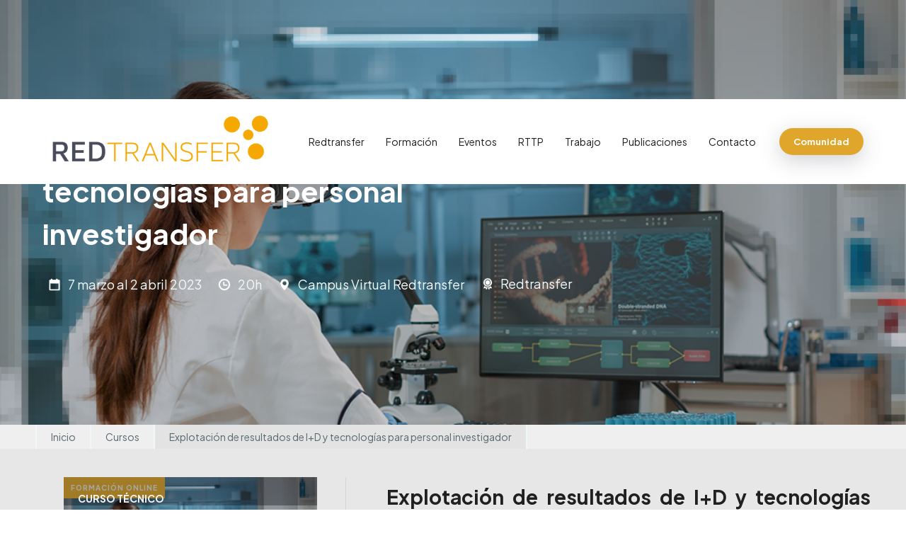

--- FILE ---
content_type: text/html
request_url: https://www.redtransfer.org/cursos/explotacion-de-resultados-de-i-d-y-tecnologias-para-personal-investigador
body_size: 6118
content:
<!DOCTYPE html><!-- Last Published: Wed Nov 12 2025 16:16:59 GMT+0000 (Coordinated Universal Time) --><html data-wf-domain="www.redtransfer.org" data-wf-page="65c3af0caa4ab768f14e7a0e" data-wf-site="636a6f20e5aebb61b1b68053" lang="es" data-wf-collection="65c3af0caa4ab768f14e791e" data-wf-item-slug="explotacion-de-resultados-de-i-d-y-tecnologias-para-personal-investigador"><head><meta charset="utf-8"/><title>Redtransfer - Formación</title><meta content="Redtransfer - Formación" name="description"/><meta content="width=device-width, initial-scale=1" name="viewport"/><link href="https://cdn.prod.website-files.com/636a6f20e5aebb61b1b68053/css/redtransfer-site.webflow.shared.ed9b5eb5c.css" rel="stylesheet" type="text/css"/><link href="https://fonts.googleapis.com" rel="preconnect"/><link href="https://fonts.gstatic.com" rel="preconnect" crossorigin="anonymous"/><script src="https://ajax.googleapis.com/ajax/libs/webfont/1.6.26/webfont.js" type="text/javascript"></script><script type="text/javascript">WebFont.load({  google: {    families: ["Exo:100,100italic,200,200italic,300,300italic,400,400italic,500,500italic,600,600italic,700,700italic,800,800italic,900,900italic","Lato:100,100italic,300,300italic,400,400italic,700,700italic,900,900italic","Open Sans:300,300italic,400,400italic,600,600italic,700,700italic,800,800italic","Montserrat:100,100italic,200,200italic,300,300italic,400,400italic,500,500italic,600,600italic,700,700italic,800,800italic,900,900italic","Great Vibes:400","Roboto:100,100italic,300,300italic,regular,italic,500,500italic,700,700italic,900,900italic","Plus Jakarta Sans:300,regular,700,800,italic,700italic,800italic"]  }});</script><script type="text/javascript">!function(o,c){var n=c.documentElement,t=" w-mod-";n.className+=t+"js",("ontouchstart"in o||o.DocumentTouch&&c instanceof DocumentTouch)&&(n.className+=t+"touch")}(window,document);</script><link href="https://cdn.prod.website-files.com/636a6f20e5aebb61b1b68053/638630c91158252b17aa62d8_icono_Mesa%20de%20trabajo%202.png" rel="shortcut icon" type="image/x-icon"/><link href="https://cdn.prod.website-files.com/636a6f20e5aebb61b1b68053/638630731c4e9781d42523bd_icono_Mesa%20de%20trabajo%201.png" rel="apple-touch-icon"/><script async="" src="https://www.googletagmanager.com/gtag/js?id=G-G3C30SNVHX"></script><script type="text/javascript">window.dataLayer = window.dataLayer || [];function gtag(){dataLayer.push(arguments);}gtag('js', new Date());gtag('set', 'developer_id.dZGVlNj', true);gtag('config', 'G-G3C30SNVHX');</script><script>
window.memberstackTranslations = {
  // Login
  login_to_your_account: "Iniciar sesión en tu cuenta",
  email_address: "Correo electrónico",
  password: "Contraseña",
  login: "Iniciar sesión",
  forgot_password: "¿Olvidaste tu contraseña?",
  dont_have_an_account: "¿No tienes una cuenta?",

  // Signup
  create_an_account: "Crear una cuenta",
  already_have_an_account: "¿Ya tienes una cuenta?",
  signup_button: "Registrarse",
  signup_email_placeholder: "ejemplo@dominio.com",
  signup_password_placeholder: "Ingresa tu contraseña",

  // Common
  or: "o",
  save_button: "Guardar",
  cancel_button: "Cancelar",

  // Errors
  email_error_message: "Por favor, introduce un correo electrónico válido",
  password_error_message: "Se requieren mínimo 8 caracteres",
  
  // Password Reset Modal
        reset_your_password: "Reiniciar la contraseña",
        reset_instructions: "Te enviaremos por email un código de 6 dígitos y las instrucciones para gestionar tu contraseña",
        reset_email_placeholder: "Introduce tu mail",
        reset: "Enviar código!",
        reset_already_have_code: "Ya tengo un código",
  
  // Password Token Modal
        reset_enter_code: "Comprueba tu correo e introduce el código de 6 dígitos recibido",
        reset_password_placeholder: "Nueva Contraseña",
        reset_confirm_reset: "Confirmar y Reiniciar"
  };
</script>

<!-- Memberstack webflow package -->
<script data-memberstack-app="app_cljd417ar03ye0tkz8ax5e54j" src="https://static.memberstack.com/scripts/v1/memberstack.js" type="text/javascript"></script><script type="text/javascript">window.__WEBFLOW_CURRENCY_SETTINGS = {"currencyCode":"EUR","symbol":"€","decimal":",","fractionDigits":2,"group":".","template":"{{wf {&quot;path&quot;:&quot;symbol&quot;,&quot;type&quot;:&quot;PlainText&quot;\\} }} {{wf {&quot;path&quot;:&quot;amount&quot;,&quot;type&quot;:&quot;CommercePrice&quot;\\} }} {{wf {&quot;path&quot;:&quot;currencyCode&quot;,&quot;type&quot;:&quot;PlainText&quot;\\} }}","hideDecimalForWholeNumbers":true};</script></head><body><div style="background-image:url(&quot;https://cdn.prod.website-files.com/636a6f20e5aebb2e0db68089/63d79e6d8726817065beec1a_Mesa%20de%20trabajo%201.png&quot;)" class="page-header gray dark"><div class="event-overlay bigger"><div data-collapse="medium" data-animation="default" data-duration="400" data-easing="ease" data-easing2="ease" role="banner" class="navbar white w-nav"><div class="navigation-container navigation w-container"><a href="/" class="intro w-nav-brand"><img src="https://cdn.prod.website-files.com/636a6f20e5aebb61b1b68053/636a6f7af78e03c929c85afd_logos_png_bajaresolucion_naranja.png" width="160" alt=""/></a><div class="navigation-div"><nav role="navigation" class="nav-menu w-nav-menu"><div data-hover="true" data-delay="0" data-w-id="e0a18d73-77d3-a262-f3a2-79e62409f4be" class="w-dropdown"><div class="nav-link dark-text w-dropdown-toggle"><div class="nav-line"></div><div class="icon-second w-icon-dropdown-toggle"></div><div class="nav-text">Home</div></div><nav class="dropdown-list utility w-dropdown-list"><div class="drop-list-div first"><a href="/" class="dropdown-link w-inline-block"><div class="dots"></div><div class="title-dropdown">Home vr.1</div></a><a href="#" class="dropdown-link w-inline-block"><div class="dots"></div><div class="title-dropdown">Home vr.2</div></a><a href="#" class="dropdown-link w-inline-block"><div class="dots"></div><div class="title-dropdown">Home vr.3</div></a><a href="/formacion-plan-formativo" class="dropdown-link w-inline-block"><div class="dots"></div><div class="title-dropdown">Home vr.4</div></a></div></nav></div><div data-hover="true" data-delay="0" data-w-id="e0a18d73-77d3-a262-f3a2-79e62409f4d6" class="w-dropdown"><div class="nav-link dark-text w-dropdown-toggle"><div class="nav-line"></div><div class="icon-second w-icon-dropdown-toggle"></div><div class="nav-text">Courses</div></div><nav class="dropdown-list utility w-dropdown-list"><div class="drop-list-div first"><a href="#" class="dropdown-link w-inline-block"><div class="dots"></div><div class="title-dropdown">Categories</div></a><a href="/formacion2" class="dropdown-link w-inline-block"><div class="dots"></div><div class="title-dropdown">Courses Grid</div></a><a href="#" class="dropdown-link w-inline-block"><div class="dots"></div><div class="title-dropdown">Couses List</div></a></div></nav></div><div data-hover="true" data-delay="0" class="w-dropdown"><div data-w-id="e0a18d73-77d3-a262-f3a2-79e62409f4eb" class="nav-link dark-text w-dropdown-toggle"><div class="nav-line"></div><div class="icon-second w-icon-dropdown-toggle"></div><div class="nav-text">Pages</div></div><nav class="dropdown-list utility w-dropdown-list"><div class="drop-list-div first"><a href="/redtransfer" class="dropdown-link w-inline-block"><div class="dots"></div><div class="title-dropdown">About Us</div></a><a href="/courses-folder/formadores" class="dropdown-link w-inline-block"><div class="dots"></div><div class="title-dropdown">Teachers/Speakers</div></a><a href="/rttp" class="dropdown-link w-inline-block"><div class="dots"></div><div class="title-dropdown">F.A.Q Page</div></a><a href="/contacto" class="dropdown-link w-inline-block"><div class="dots"></div><div class="title-dropdown">Contact Us</div></a><a href="/blog/style-guide" class="dropdown-link w-inline-block"><div class="dots"></div><div class="title-dropdown">Style-Guide</div></a><a href="#" class="dropdown-link w-inline-block"><div class="dots"></div><div class="title-dropdown">Licensing</div></a><a href="#" class="dropdown-link w-inline-block"><div class="dots"></div><div class="title-dropdown">Changelog</div></a><a href="/404" class="dropdown-link w-inline-block"><div class="dots"></div><div class="title-dropdown">404 Error Page</div></a><a href="/401" class="dropdown-link w-inline-block"><div class="dots"></div><div class="title-dropdown">Pasword Page</div></a></div></nav></div><div data-hover="true" data-delay="0" data-w-id="e0a18d73-77d3-a262-f3a2-79e62409f512" class="w-dropdown"><div class="nav-link dark-text w-dropdown-toggle"><div class="nav-line"></div><div class="icon-second w-icon-dropdown-toggle"></div><div class="nav-text">Blog</div></div><nav class="dropdown-list utility w-dropdown-list"><div class="drop-list-div first"><a href="#" class="dropdown-link w-inline-block"><div class="dots"></div><div class="title-dropdown">Blog Grid</div></a><a href="/trabajo" class="dropdown-link w-inline-block"><div class="dots"></div><div class="title-dropdown">Blog List</div></a></div></nav></div><div data-hover="true" data-delay="0" data-w-id="e0a18d73-77d3-a262-f3a2-79e62409f522" class="w-dropdown"><div class="nav-link dark-text w-dropdown-toggle"><div class="nav-line"></div><div class="icon-second w-icon-dropdown-toggle"></div><div class="nav-text">Events</div></div><nav class="dropdown-list utility w-dropdown-list"><div class="drop-list-div first"><a href="/events-grid" class="dropdown-link w-inline-block"><div class="dots"></div><div class="title-dropdown">Events Grid</div></a><a href="#" class="dropdown-link w-inline-block"><div class="dots"></div><div class="title-dropdown">Events List vr.1</div></a><a href="#" class="dropdown-link w-inline-block"><div class="dots"></div><div class="title-dropdown">Events List vr.2</div></a></div></nav></div></nav></div><div class="nav-button"><a href="/formacion2" class="button w-button">View Courses</a></div><div class="menu-button w-nav-button"><div class="w-icon-nav-menu"></div></div></div></div><div data-collapse="medium" data-animation="default" data-duration="400" data-easing="ease" data-easing2="ease" role="banner" class="navbar white w-nav"><div class="navigation-container navigation w-container"><a href="/" class="intro w-nav-brand"><img width="355" sizes="(max-width: 479px) 96vw, 355px" src="https://cdn.prod.website-files.com/636a6f20e5aebb61b1b68053/63987643613a2710f080ba7e_logos_png_naranja.png" srcset="https://cdn.prod.website-files.com/636a6f20e5aebb61b1b68053/63987643613a2710f080ba7e_logos_png_naranja-p-500.png 500w, https://cdn.prod.website-files.com/636a6f20e5aebb61b1b68053/63987643613a2710f080ba7e_logos_png_naranja-p-800.png 800w, https://cdn.prod.website-files.com/636a6f20e5aebb61b1b68053/63987643613a2710f080ba7e_logos_png_naranja-p-1080.png 1080w, https://cdn.prod.website-files.com/636a6f20e5aebb61b1b68053/63987643613a2710f080ba7e_logos_png_naranja-p-1600.png 1600w, https://cdn.prod.website-files.com/636a6f20e5aebb61b1b68053/63987643613a2710f080ba7e_logos_png_naranja.png 2481w" alt="Logo RedTransfer" class="image-2"/></a><div class="navigation-div"><nav role="navigation" class="nav-menu w-nav-menu"><div class="nav-line"></div><a href="/redtransfer" class="nav-text w-nav-link">Redtransfer</a><a href="/formacion2" class="nav-text w-nav-link">Formación</a><a href="/events-grid" class="nav-text w-nav-link">Eventos</a><a href="/rttp" class="nav-text w-nav-link">RTTP</a><a href="/trabajo" class="nav-text w-nav-link">Trabajo</a><a href="/publicaciones" class="nav-text w-nav-link">Publicaciones</a><a href="/contacto" class="nav-text w-nav-link">Contacto</a></nav></div><div class="nav-button"><a href="/log-in" class="button color w-button">Comunidad</a></div><div class="menu-button w-nav-button"><div class="w-icon-nav-menu"></div></div></div></div></div><div class="container"><div class="w-layout-grid grid-courses"><div class="hero-section-header left"><a href="#" class="category-link w-inline-block"><div class="meta-category box">Formación online</div></a><h1 class="header-text white left">Explotación de resultados de I+D y  tecnologías para personal investigador</h1><div class="w-layout-grid grid-info-cms four-parts"><div class="info padding"><div class="date-icon calendar white"></div><div id="7 marzo al 2 abril 2023" class="date-time-text big">7 marzo al 2 abril 2023</div></div><div id="w-node-_60f5ebdb-1e71-6450-d25c-da22ed20aebf-f14e7a0e" class="info padding"><div class="date-icon time white"></div><div id="20h" class="date-time-text big">20h</div></div><div id="w-node-_60f5ebdb-1e71-6450-d25c-da22ed20aec5-f14e7a0e" class="info padding"><div class="date-icon white"></div><div id="Campus Virtual Redtransfer" class="date-time-text big">Campus Virtual Redtransfer</div></div><div class="info padding"><div class="date-icon certificate white"></div><div id="Redtransfer" class="date-time-text big">Redtransfer</div></div></div></div></div></div></div><div class="breaddrumps"><div class="container w-container"><div class="breadcrumbs-block"><a href="/" class="link-header-page white">Inicio</a><a href="/formacion2" class="link-header-page white light">Cursos</a><a href="/cursos/explotacion-de-resultados-de-i-d-y-tecnologias-para-personal-investigador" aria-current="page" class="link-header-page white light w--current">Explotación de resultados de I+D y  tecnologías para personal investigador</a></div></div></div><div class="section"><div class="container w-container"><div class="blog-and-sidebar"><div class="sidebar right"><a data-w-id="fb4d1fc3-4be8-4a7e-fd0b-de4eae44cbd9" href="#" class="case-link gray w-inline-block"><div style="background-image:url(&quot;https://cdn.prod.website-files.com/636a6f20e5aebb2e0db68089/63d79e6d8726817065beec1a_Mesa%20de%20trabajo%201.png&quot;)" class="image-case-study"><div class="meta-category">Formación online</div><div class="author-div"><div class="name white">CURSO TÉCNICO</div></div><div class="div-block"><div class="div-block-7"></div></div></div><div class="features-info gray"><h5 class="courses-title">Explotación de resultados de I+D y  tecnologías para personal investigador</h5><div class="info"><div class="date-icon calendar"></div><div class="date-time-text">7 marzo al 2 abril 2023</div></div><div class="info"><div class="date-icon"></div><div class="date-time-text">Campus Virtual Redtransfer</div></div></div></a><div id="Programa" class="section-heading left padding"><div><h3 class="heading-28">Programa</h3></div><a href="https://cdn.prod.website-files.com/636a6f20e5aebb2e0db68089/6409f91d5cc789ca074d8a37_fro2-23-explotacion-programa-web.pdf" class="button file w-inline-block"></a><div><h3 class="heading-28">Inscripción</h3><a href="#" class="button file-copy w-button">I</a></div></div></div><div class="right-collection-wrapper"><h1 class="heading-29">Explotación de resultados de I+D y  tecnologías para personal investigador</h1><div class="rich-text-block-3 w-richtext"><p>El curso tiene como objetivo abordar las diferentes etapas y actividades ligadas al proceso que conduce a la explotación de una tecnología o resultado de I+D, facilitando a los investigadores e investigadoras que ha participado en su generación, herramientas y técnicas útiles con las que mejorar o reforzar su intervención en las mismas.  </p><p>En otros términos, el curso pretende ayudar a orientar las actividades que un investigador o investigadora se plantea a la hora de canalizar el potencial de los resultados de su investigación, como son: ¿Qué pasos seguir para avanzar en el desarrollo tecnológico de los resultados de mi investigación?, ¿Cómo protegerlos adecuadamente? ¿Cuáles serían los mercados más atractivos?, ¿Qué dificultades puedo encontrar para llegar al mercado?, ¿A quién le puede interesar mi resultado de I+D o tecnología?, o ¿Cómo hacer que una empresa se interese en su explotación?  </p><p>‍</p><h4>CONTENIDOS</h4><ul role="list"><li>El proceso de valorización de un resultado de I+D.</li><li>Protección de la propiedad industrial e intelectual.</li><li>La Prueba de concepto: estado del desarrollo de la I+D, enfoques y beneficios, roadmaps tecnológicos.</li><li>Vigilancia estratégica como instrumento de valorización: fuentes de información, detección de oportunidades y amenazas, redes sociales, plataformas de vigilancia.</li><li>Comercialización y marketing de resultados de I+D.</li><li>Captación de recursos para valorización.</li></ul><h6>‍</h6><h4><strong>INSCRIPCIONES  </strong></h4><h6>hasta el 3 de MARZO</h6><p>‍</p><h4><strong>TARIFAS </strong></h4><p><strong>+ 21% de IVA</strong></p><ul role="list"><li>Inscripción General  <strong>250 € </strong></li><li>Inscripción Descuento* <strong> 230 € </strong></li><li>Inscripción Asociados RedTransfer  <strong>200 € </strong></li></ul><p>* <em>Aplicable a universidades, OPI, centros de investigación sanitaria y centros tecnológicos.</em></p><p>El pago de la inscripción se realizará a través de la tienda on-line de RedTransfer o mediante transferencia a la cuenta ES86 0049 1736 7222 1002 9252, abierta en el Banco de Santander a nombre de la Asociación de Profesionales de Transferencia, Innovación y Gestión de la Investigación, RedTransfer.</p><p>El justificante de la transferencia deberá enviarse a la dirección <a href="mailto:soporte@redtransfer.org">admin@redtransfer.org</a>.</p><p>Se podrán cancelar inscripciones hasta el 30 de enero con devolución del 60% del precio de la inscripción (excepto gastos bancarios).</p><p>El abandono del curso una vez iniciado no será causa de devolución.</p><p>RedTransfer se reserva el derecho de cancelación del curso si no se alcanzara un número mínimo de inscripciones</p><p>‍</p><h6><strong>INICIAR EL PROCESO DE INSCRIPCIÓN</strong></h6><p>El proceso de inscripción conllevará su registro como usuario en la plataforma de RedTransfer y podrá seguir en la misma el estado de la inscripción. Al registrarse autoriza la inclusión de sus datos en las bases de datos de RedTransfer. De conformidad con la Ley Orgánica 15/1999 de Protección de Datos Personales, podrá ejercer los derechos de acceso, rectificación, cancelación y oposición establecidos en dicha Ley, a través de carta certificada a la siguiente dirección que figura en el Aviso Legal al pie de esta página.</p><p>‍</p></div></div></div></div></div><div class="section footer"><div class="container w-container"><div class="w-layout-grid grid"><div class="footer-div-line first"><img src="https://cdn.prod.website-files.com/636a6f20e5aebb61b1b68053/639876708c5737706610a5a0_logos_png_blanco.png" loading="lazy" width="470" alt="" class="image-8"/><div class="separador"></div><p class="paragraph-3">Asociación de los profesionales en transferencia y gestión de conocimiento</p></div><div class="div-usefull-links"><h3 class="title-footer">PÁGINAS</h3><a href="/" class="footer-link">Inicio</a><a href="/redtransfer" class="footer-link">Redtransfer</a><a href="/formacion2" class="footer-link">Formación</a><a href="/rttp" class="footer-link">RTTP</a><a href="/trabajo" class="footer-link">Trabajo</a><a href="/contacto" class="footer-link">Contacto</a></div><div class="div-usefull-links"><h3 class="title-footer">CONTACTO</h3><a href="/contacto" class="big-text">Soporte<br/>Tel. +34 96 394 19 32<br/>soporte@redtransfer.org</a><a href="/contacto" class="big-text">Administración<br/>admin@redtransfer.org</a></div></div><div class="copyright-writter"><div class="all-right"><div class="textos-legales">Todos los derechos reservados Redtransfer 2024 · <br/><a href="/politica-de-privacidad" class="link-13 uui-footer01_legal-link"> Política de Privacidad ·  </a><a href="/aviso-legal" class="link-13 uui-footer01_legal-link"> Aviso Legal</a></div></div></div></div></div><script src="https://d3e54v103j8qbb.cloudfront.net/js/jquery-3.5.1.min.dc5e7f18c8.js?site=636a6f20e5aebb61b1b68053" type="text/javascript" integrity="sha256-9/aliU8dGd2tb6OSsuzixeV4y/faTqgFtohetphbbj0=" crossorigin="anonymous"></script><script src="https://cdn.prod.website-files.com/636a6f20e5aebb61b1b68053/js/webflow.schunk.6ea92fe2a208e24a.js" type="text/javascript"></script><script src="https://cdn.prod.website-files.com/636a6f20e5aebb61b1b68053/js/webflow.schunk.60d445b057f242d0.js" type="text/javascript"></script><script src="https://cdn.prod.website-files.com/636a6f20e5aebb61b1b68053/js/webflow.ff681434.d658241745c90042.js" type="text/javascript"></script></body></html>

--- FILE ---
content_type: text/css
request_url: https://cdn.prod.website-files.com/636a6f20e5aebb61b1b68053/css/redtransfer-site.webflow.shared.ed9b5eb5c.css
body_size: 96863
content:
html {
  -webkit-text-size-adjust: 100%;
  -ms-text-size-adjust: 100%;
  font-family: sans-serif;
}

body {
  margin: 0;
}

article, aside, details, figcaption, figure, footer, header, hgroup, main, menu, nav, section, summary {
  display: block;
}

audio, canvas, progress, video {
  vertical-align: baseline;
  display: inline-block;
}

audio:not([controls]) {
  height: 0;
  display: none;
}

[hidden], template {
  display: none;
}

a {
  background-color: #0000;
}

a:active, a:hover {
  outline: 0;
}

abbr[title] {
  border-bottom: 1px dotted;
}

b, strong {
  font-weight: bold;
}

dfn {
  font-style: italic;
}

h1 {
  margin: .67em 0;
  font-size: 2em;
}

mark {
  color: #000;
  background: #ff0;
}

small {
  font-size: 80%;
}

sub, sup {
  vertical-align: baseline;
  font-size: 75%;
  line-height: 0;
  position: relative;
}

sup {
  top: -.5em;
}

sub {
  bottom: -.25em;
}

img {
  border: 0;
}

svg:not(:root) {
  overflow: hidden;
}

hr {
  box-sizing: content-box;
  height: 0;
}

pre {
  overflow: auto;
}

code, kbd, pre, samp {
  font-family: monospace;
  font-size: 1em;
}

button, input, optgroup, select, textarea {
  color: inherit;
  font: inherit;
  margin: 0;
}

button {
  overflow: visible;
}

button, select {
  text-transform: none;
}

button, html input[type="button"], input[type="reset"] {
  -webkit-appearance: button;
  cursor: pointer;
}

button[disabled], html input[disabled] {
  cursor: default;
}

button::-moz-focus-inner, input::-moz-focus-inner {
  border: 0;
  padding: 0;
}

input {
  line-height: normal;
}

input[type="checkbox"], input[type="radio"] {
  box-sizing: border-box;
  padding: 0;
}

input[type="number"]::-webkit-inner-spin-button, input[type="number"]::-webkit-outer-spin-button {
  height: auto;
}

input[type="search"] {
  -webkit-appearance: none;
}

input[type="search"]::-webkit-search-cancel-button, input[type="search"]::-webkit-search-decoration {
  -webkit-appearance: none;
}

legend {
  border: 0;
  padding: 0;
}

textarea {
  overflow: auto;
}

optgroup {
  font-weight: bold;
}

table {
  border-collapse: collapse;
  border-spacing: 0;
}

td, th {
  padding: 0;
}

@font-face {
  font-family: webflow-icons;
  src: url("[data-uri]") format("truetype");
  font-weight: normal;
  font-style: normal;
}

[class^="w-icon-"], [class*=" w-icon-"] {
  speak: none;
  font-variant: normal;
  text-transform: none;
  -webkit-font-smoothing: antialiased;
  -moz-osx-font-smoothing: grayscale;
  font-style: normal;
  font-weight: normal;
  line-height: 1;
  font-family: webflow-icons !important;
}

.w-icon-slider-right:before {
  content: "";
}

.w-icon-slider-left:before {
  content: "";
}

.w-icon-nav-menu:before {
  content: "";
}

.w-icon-arrow-down:before, .w-icon-dropdown-toggle:before {
  content: "";
}

.w-icon-file-upload-remove:before {
  content: "";
}

.w-icon-file-upload-icon:before {
  content: "";
}

* {
  box-sizing: border-box;
}

html {
  height: 100%;
}

body {
  color: #333;
  background-color: #fff;
  min-height: 100%;
  margin: 0;
  font-family: Arial, sans-serif;
  font-size: 14px;
  line-height: 20px;
}

img {
  vertical-align: middle;
  max-width: 100%;
  display: inline-block;
}

html.w-mod-touch * {
  background-attachment: scroll !important;
}

.w-block {
  display: block;
}

.w-inline-block {
  max-width: 100%;
  display: inline-block;
}

.w-clearfix:before, .w-clearfix:after {
  content: " ";
  grid-area: 1 / 1 / 2 / 2;
  display: table;
}

.w-clearfix:after {
  clear: both;
}

.w-hidden {
  display: none;
}

.w-button {
  color: #fff;
  line-height: inherit;
  cursor: pointer;
  background-color: #3898ec;
  border: 0;
  border-radius: 0;
  padding: 9px 15px;
  text-decoration: none;
  display: inline-block;
}

input.w-button {
  -webkit-appearance: button;
}

html[data-w-dynpage] [data-w-cloak] {
  color: #0000 !important;
}

.w-code-block {
  margin: unset;
}

pre.w-code-block code {
  all: inherit;
}

.w-optimization {
  display: contents;
}

.w-webflow-badge, .w-webflow-badge > img {
  box-sizing: unset;
  width: unset;
  height: unset;
  max-height: unset;
  max-width: unset;
  min-height: unset;
  min-width: unset;
  margin: unset;
  padding: unset;
  float: unset;
  clear: unset;
  border: unset;
  border-radius: unset;
  background: unset;
  background-image: unset;
  background-position: unset;
  background-size: unset;
  background-repeat: unset;
  background-origin: unset;
  background-clip: unset;
  background-attachment: unset;
  background-color: unset;
  box-shadow: unset;
  transform: unset;
  direction: unset;
  font-family: unset;
  font-weight: unset;
  color: unset;
  font-size: unset;
  line-height: unset;
  font-style: unset;
  font-variant: unset;
  text-align: unset;
  letter-spacing: unset;
  -webkit-text-decoration: unset;
  text-decoration: unset;
  text-indent: unset;
  text-transform: unset;
  list-style-type: unset;
  text-shadow: unset;
  vertical-align: unset;
  cursor: unset;
  white-space: unset;
  word-break: unset;
  word-spacing: unset;
  word-wrap: unset;
  transition: unset;
}

.w-webflow-badge {
  white-space: nowrap;
  cursor: pointer;
  box-shadow: 0 0 0 1px #0000001a, 0 1px 3px #0000001a;
  visibility: visible !important;
  opacity: 1 !important;
  z-index: 2147483647 !important;
  color: #aaadb0 !important;
  overflow: unset !important;
  background-color: #fff !important;
  border-radius: 3px !important;
  width: auto !important;
  height: auto !important;
  margin: 0 !important;
  padding: 6px !important;
  font-size: 12px !important;
  line-height: 14px !important;
  text-decoration: none !important;
  display: inline-block !important;
  position: fixed !important;
  inset: auto 12px 12px auto !important;
  transform: none !important;
}

.w-webflow-badge > img {
  position: unset;
  visibility: unset !important;
  opacity: 1 !important;
  vertical-align: middle !important;
  display: inline-block !important;
}

h1, h2, h3, h4, h5, h6 {
  margin-bottom: 10px;
  font-weight: bold;
}

h1 {
  margin-top: 20px;
  font-size: 38px;
  line-height: 44px;
}

h2 {
  margin-top: 20px;
  font-size: 32px;
  line-height: 36px;
}

h3 {
  margin-top: 20px;
  font-size: 24px;
  line-height: 30px;
}

h4 {
  margin-top: 10px;
  font-size: 18px;
  line-height: 24px;
}

h5 {
  margin-top: 10px;
  font-size: 14px;
  line-height: 20px;
}

h6 {
  margin-top: 10px;
  font-size: 12px;
  line-height: 18px;
}

p {
  margin-top: 0;
  margin-bottom: 10px;
}

blockquote {
  border-left: 5px solid #e2e2e2;
  margin: 0 0 10px;
  padding: 10px 20px;
  font-size: 18px;
  line-height: 22px;
}

figure {
  margin: 0 0 10px;
}

figcaption {
  text-align: center;
  margin-top: 5px;
}

ul, ol {
  margin-top: 0;
  margin-bottom: 10px;
  padding-left: 40px;
}

.w-list-unstyled {
  padding-left: 0;
  list-style: none;
}

.w-embed:before, .w-embed:after {
  content: " ";
  grid-area: 1 / 1 / 2 / 2;
  display: table;
}

.w-embed:after {
  clear: both;
}

.w-video {
  width: 100%;
  padding: 0;
  position: relative;
}

.w-video iframe, .w-video object, .w-video embed {
  border: none;
  width: 100%;
  height: 100%;
  position: absolute;
  top: 0;
  left: 0;
}

fieldset {
  border: 0;
  margin: 0;
  padding: 0;
}

button, [type="button"], [type="reset"] {
  cursor: pointer;
  -webkit-appearance: button;
  border: 0;
}

.w-form {
  margin: 0 0 15px;
}

.w-form-done {
  text-align: center;
  background-color: #ddd;
  padding: 20px;
  display: none;
}

.w-form-fail {
  background-color: #ffdede;
  margin-top: 10px;
  padding: 10px;
  display: none;
}

label {
  margin-bottom: 5px;
  font-weight: bold;
  display: block;
}

.w-input, .w-select {
  color: #333;
  vertical-align: middle;
  background-color: #fff;
  border: 1px solid #ccc;
  width: 100%;
  height: 38px;
  margin-bottom: 10px;
  padding: 8px 12px;
  font-size: 14px;
  line-height: 1.42857;
  display: block;
}

.w-input::placeholder, .w-select::placeholder {
  color: #999;
}

.w-input:focus, .w-select:focus {
  border-color: #3898ec;
  outline: 0;
}

.w-input[disabled], .w-select[disabled], .w-input[readonly], .w-select[readonly], fieldset[disabled] .w-input, fieldset[disabled] .w-select {
  cursor: not-allowed;
}

.w-input[disabled]:not(.w-input-disabled), .w-select[disabled]:not(.w-input-disabled), .w-input[readonly], .w-select[readonly], fieldset[disabled]:not(.w-input-disabled) .w-input, fieldset[disabled]:not(.w-input-disabled) .w-select {
  background-color: #eee;
}

textarea.w-input, textarea.w-select {
  height: auto;
}

.w-select {
  background-color: #f3f3f3;
}

.w-select[multiple] {
  height: auto;
}

.w-form-label {
  cursor: pointer;
  margin-bottom: 0;
  font-weight: normal;
  display: inline-block;
}

.w-radio {
  margin-bottom: 5px;
  padding-left: 20px;
  display: block;
}

.w-radio:before, .w-radio:after {
  content: " ";
  grid-area: 1 / 1 / 2 / 2;
  display: table;
}

.w-radio:after {
  clear: both;
}

.w-radio-input {
  float: left;
  margin: 3px 0 0 -20px;
  line-height: normal;
}

.w-file-upload {
  margin-bottom: 10px;
  display: block;
}

.w-file-upload-input {
  opacity: 0;
  z-index: -100;
  width: .1px;
  height: .1px;
  position: absolute;
  overflow: hidden;
}

.w-file-upload-default, .w-file-upload-uploading, .w-file-upload-success {
  color: #333;
  display: inline-block;
}

.w-file-upload-error {
  margin-top: 10px;
  display: block;
}

.w-file-upload-default.w-hidden, .w-file-upload-uploading.w-hidden, .w-file-upload-error.w-hidden, .w-file-upload-success.w-hidden {
  display: none;
}

.w-file-upload-uploading-btn {
  cursor: pointer;
  background-color: #fafafa;
  border: 1px solid #ccc;
  margin: 0;
  padding: 8px 12px;
  font-size: 14px;
  font-weight: normal;
  display: flex;
}

.w-file-upload-file {
  background-color: #fafafa;
  border: 1px solid #ccc;
  flex-grow: 1;
  justify-content: space-between;
  margin: 0;
  padding: 8px 9px 8px 11px;
  display: flex;
}

.w-file-upload-file-name {
  font-size: 14px;
  font-weight: normal;
  display: block;
}

.w-file-remove-link {
  cursor: pointer;
  width: auto;
  height: auto;
  margin-top: 3px;
  margin-left: 10px;
  padding: 3px;
  display: block;
}

.w-icon-file-upload-remove {
  margin: auto;
  font-size: 10px;
}

.w-file-upload-error-msg {
  color: #ea384c;
  padding: 2px 0;
  display: inline-block;
}

.w-file-upload-info {
  padding: 0 12px;
  line-height: 38px;
  display: inline-block;
}

.w-file-upload-label {
  cursor: pointer;
  background-color: #fafafa;
  border: 1px solid #ccc;
  margin: 0;
  padding: 8px 12px;
  font-size: 14px;
  font-weight: normal;
  display: inline-block;
}

.w-icon-file-upload-icon, .w-icon-file-upload-uploading {
  width: 20px;
  margin-right: 8px;
  display: inline-block;
}

.w-icon-file-upload-uploading {
  height: 20px;
}

.w-container {
  max-width: 940px;
  margin-left: auto;
  margin-right: auto;
}

.w-container:before, .w-container:after {
  content: " ";
  grid-area: 1 / 1 / 2 / 2;
  display: table;
}

.w-container:after {
  clear: both;
}

.w-container .w-row {
  margin-left: -10px;
  margin-right: -10px;
}

.w-row:before, .w-row:after {
  content: " ";
  grid-area: 1 / 1 / 2 / 2;
  display: table;
}

.w-row:after {
  clear: both;
}

.w-row .w-row {
  margin-left: 0;
  margin-right: 0;
}

.w-col {
  float: left;
  width: 100%;
  min-height: 1px;
  padding-left: 10px;
  padding-right: 10px;
  position: relative;
}

.w-col .w-col {
  padding-left: 0;
  padding-right: 0;
}

.w-col-1 {
  width: 8.33333%;
}

.w-col-2 {
  width: 16.6667%;
}

.w-col-3 {
  width: 25%;
}

.w-col-4 {
  width: 33.3333%;
}

.w-col-5 {
  width: 41.6667%;
}

.w-col-6 {
  width: 50%;
}

.w-col-7 {
  width: 58.3333%;
}

.w-col-8 {
  width: 66.6667%;
}

.w-col-9 {
  width: 75%;
}

.w-col-10 {
  width: 83.3333%;
}

.w-col-11 {
  width: 91.6667%;
}

.w-col-12 {
  width: 100%;
}

.w-hidden-main {
  display: none !important;
}

@media screen and (max-width: 991px) {
  .w-container {
    max-width: 728px;
  }

  .w-hidden-main {
    display: inherit !important;
  }

  .w-hidden-medium {
    display: none !important;
  }

  .w-col-medium-1 {
    width: 8.33333%;
  }

  .w-col-medium-2 {
    width: 16.6667%;
  }

  .w-col-medium-3 {
    width: 25%;
  }

  .w-col-medium-4 {
    width: 33.3333%;
  }

  .w-col-medium-5 {
    width: 41.6667%;
  }

  .w-col-medium-6 {
    width: 50%;
  }

  .w-col-medium-7 {
    width: 58.3333%;
  }

  .w-col-medium-8 {
    width: 66.6667%;
  }

  .w-col-medium-9 {
    width: 75%;
  }

  .w-col-medium-10 {
    width: 83.3333%;
  }

  .w-col-medium-11 {
    width: 91.6667%;
  }

  .w-col-medium-12 {
    width: 100%;
  }

  .w-col-stack {
    width: 100%;
    left: auto;
    right: auto;
  }
}

@media screen and (max-width: 767px) {
  .w-hidden-main, .w-hidden-medium {
    display: inherit !important;
  }

  .w-hidden-small {
    display: none !important;
  }

  .w-row, .w-container .w-row {
    margin-left: 0;
    margin-right: 0;
  }

  .w-col {
    width: 100%;
    left: auto;
    right: auto;
  }

  .w-col-small-1 {
    width: 8.33333%;
  }

  .w-col-small-2 {
    width: 16.6667%;
  }

  .w-col-small-3 {
    width: 25%;
  }

  .w-col-small-4 {
    width: 33.3333%;
  }

  .w-col-small-5 {
    width: 41.6667%;
  }

  .w-col-small-6 {
    width: 50%;
  }

  .w-col-small-7 {
    width: 58.3333%;
  }

  .w-col-small-8 {
    width: 66.6667%;
  }

  .w-col-small-9 {
    width: 75%;
  }

  .w-col-small-10 {
    width: 83.3333%;
  }

  .w-col-small-11 {
    width: 91.6667%;
  }

  .w-col-small-12 {
    width: 100%;
  }
}

@media screen and (max-width: 479px) {
  .w-container {
    max-width: none;
  }

  .w-hidden-main, .w-hidden-medium, .w-hidden-small {
    display: inherit !important;
  }

  .w-hidden-tiny {
    display: none !important;
  }

  .w-col {
    width: 100%;
  }

  .w-col-tiny-1 {
    width: 8.33333%;
  }

  .w-col-tiny-2 {
    width: 16.6667%;
  }

  .w-col-tiny-3 {
    width: 25%;
  }

  .w-col-tiny-4 {
    width: 33.3333%;
  }

  .w-col-tiny-5 {
    width: 41.6667%;
  }

  .w-col-tiny-6 {
    width: 50%;
  }

  .w-col-tiny-7 {
    width: 58.3333%;
  }

  .w-col-tiny-8 {
    width: 66.6667%;
  }

  .w-col-tiny-9 {
    width: 75%;
  }

  .w-col-tiny-10 {
    width: 83.3333%;
  }

  .w-col-tiny-11 {
    width: 91.6667%;
  }

  .w-col-tiny-12 {
    width: 100%;
  }
}

.w-widget {
  position: relative;
}

.w-widget-map {
  width: 100%;
  height: 400px;
}

.w-widget-map label {
  width: auto;
  display: inline;
}

.w-widget-map img {
  max-width: inherit;
}

.w-widget-map .gm-style-iw {
  text-align: center;
}

.w-widget-map .gm-style-iw > button {
  display: none !important;
}

.w-widget-twitter {
  overflow: hidden;
}

.w-widget-twitter-count-shim {
  vertical-align: top;
  text-align: center;
  background: #fff;
  border: 1px solid #758696;
  border-radius: 3px;
  width: 28px;
  height: 20px;
  display: inline-block;
  position: relative;
}

.w-widget-twitter-count-shim * {
  pointer-events: none;
  -webkit-user-select: none;
  user-select: none;
}

.w-widget-twitter-count-shim .w-widget-twitter-count-inner {
  text-align: center;
  color: #999;
  font-family: serif;
  font-size: 15px;
  line-height: 12px;
  position: relative;
}

.w-widget-twitter-count-shim .w-widget-twitter-count-clear {
  display: block;
  position: relative;
}

.w-widget-twitter-count-shim.w--large {
  width: 36px;
  height: 28px;
}

.w-widget-twitter-count-shim.w--large .w-widget-twitter-count-inner {
  font-size: 18px;
  line-height: 18px;
}

.w-widget-twitter-count-shim:not(.w--vertical) {
  margin-left: 5px;
  margin-right: 8px;
}

.w-widget-twitter-count-shim:not(.w--vertical).w--large {
  margin-left: 6px;
}

.w-widget-twitter-count-shim:not(.w--vertical):before, .w-widget-twitter-count-shim:not(.w--vertical):after {
  content: " ";
  pointer-events: none;
  border: solid #0000;
  width: 0;
  height: 0;
  position: absolute;
  top: 50%;
  left: 0;
}

.w-widget-twitter-count-shim:not(.w--vertical):before {
  border-width: 4px;
  border-color: #75869600 #5d6c7b #75869600 #75869600;
  margin-top: -4px;
  margin-left: -9px;
}

.w-widget-twitter-count-shim:not(.w--vertical).w--large:before {
  border-width: 5px;
  margin-top: -5px;
  margin-left: -10px;
}

.w-widget-twitter-count-shim:not(.w--vertical):after {
  border-width: 4px;
  border-color: #fff0 #fff #fff0 #fff0;
  margin-top: -4px;
  margin-left: -8px;
}

.w-widget-twitter-count-shim:not(.w--vertical).w--large:after {
  border-width: 5px;
  margin-top: -5px;
  margin-left: -9px;
}

.w-widget-twitter-count-shim.w--vertical {
  width: 61px;
  height: 33px;
  margin-bottom: 8px;
}

.w-widget-twitter-count-shim.w--vertical:before, .w-widget-twitter-count-shim.w--vertical:after {
  content: " ";
  pointer-events: none;
  border: solid #0000;
  width: 0;
  height: 0;
  position: absolute;
  top: 100%;
  left: 50%;
}

.w-widget-twitter-count-shim.w--vertical:before {
  border-width: 5px;
  border-color: #5d6c7b #75869600 #75869600;
  margin-left: -5px;
}

.w-widget-twitter-count-shim.w--vertical:after {
  border-width: 4px;
  border-color: #fff #fff0 #fff0;
  margin-left: -4px;
}

.w-widget-twitter-count-shim.w--vertical .w-widget-twitter-count-inner {
  font-size: 18px;
  line-height: 22px;
}

.w-widget-twitter-count-shim.w--vertical.w--large {
  width: 76px;
}

.w-background-video {
  color: #fff;
  height: 500px;
  position: relative;
  overflow: hidden;
}

.w-background-video > video {
  object-fit: cover;
  z-index: -100;
  background-position: 50%;
  background-size: cover;
  width: 100%;
  height: 100%;
  margin: auto;
  position: absolute;
  inset: -100%;
}

.w-background-video > video::-webkit-media-controls-start-playback-button {
  -webkit-appearance: none;
  display: none !important;
}

.w-background-video--control {
  background-color: #0000;
  padding: 0;
  position: absolute;
  bottom: 1em;
  right: 1em;
}

.w-background-video--control > [hidden] {
  display: none !important;
}

.w-slider {
  text-align: center;
  clear: both;
  -webkit-tap-highlight-color: #0000;
  tap-highlight-color: #0000;
  background: #ddd;
  height: 300px;
  position: relative;
}

.w-slider-mask {
  z-index: 1;
  white-space: nowrap;
  height: 100%;
  display: block;
  position: relative;
  left: 0;
  right: 0;
  overflow: hidden;
}

.w-slide {
  vertical-align: top;
  white-space: normal;
  text-align: left;
  width: 100%;
  height: 100%;
  display: inline-block;
  position: relative;
}

.w-slider-nav {
  z-index: 2;
  text-align: center;
  -webkit-tap-highlight-color: #0000;
  tap-highlight-color: #0000;
  height: 40px;
  margin: auto;
  padding-top: 10px;
  position: absolute;
  inset: auto 0 0;
}

.w-slider-nav.w-round > div {
  border-radius: 100%;
}

.w-slider-nav.w-num > div {
  font-size: inherit;
  line-height: inherit;
  width: auto;
  height: auto;
  padding: .2em .5em;
}

.w-slider-nav.w-shadow > div {
  box-shadow: 0 0 3px #3336;
}

.w-slider-nav-invert {
  color: #fff;
}

.w-slider-nav-invert > div {
  background-color: #2226;
}

.w-slider-nav-invert > div.w-active {
  background-color: #222;
}

.w-slider-dot {
  cursor: pointer;
  background-color: #fff6;
  width: 1em;
  height: 1em;
  margin: 0 3px .5em;
  transition: background-color .1s, color .1s;
  display: inline-block;
  position: relative;
}

.w-slider-dot.w-active {
  background-color: #fff;
}

.w-slider-dot:focus {
  outline: none;
  box-shadow: 0 0 0 2px #fff;
}

.w-slider-dot:focus.w-active {
  box-shadow: none;
}

.w-slider-arrow-left, .w-slider-arrow-right {
  cursor: pointer;
  color: #fff;
  -webkit-tap-highlight-color: #0000;
  tap-highlight-color: #0000;
  -webkit-user-select: none;
  user-select: none;
  width: 80px;
  margin: auto;
  font-size: 40px;
  position: absolute;
  inset: 0;
  overflow: hidden;
}

.w-slider-arrow-left [class^="w-icon-"], .w-slider-arrow-right [class^="w-icon-"], .w-slider-arrow-left [class*=" w-icon-"], .w-slider-arrow-right [class*=" w-icon-"] {
  position: absolute;
}

.w-slider-arrow-left:focus, .w-slider-arrow-right:focus {
  outline: 0;
}

.w-slider-arrow-left {
  z-index: 3;
  right: auto;
}

.w-slider-arrow-right {
  z-index: 4;
  left: auto;
}

.w-icon-slider-left, .w-icon-slider-right {
  width: 1em;
  height: 1em;
  margin: auto;
  inset: 0;
}

.w-slider-aria-label {
  clip: rect(0 0 0 0);
  border: 0;
  width: 1px;
  height: 1px;
  margin: -1px;
  padding: 0;
  position: absolute;
  overflow: hidden;
}

.w-slider-force-show {
  display: block !important;
}

.w-dropdown {
  text-align: left;
  z-index: 900;
  margin-left: auto;
  margin-right: auto;
  display: inline-block;
  position: relative;
}

.w-dropdown-btn, .w-dropdown-toggle, .w-dropdown-link {
  vertical-align: top;
  color: #222;
  text-align: left;
  white-space: nowrap;
  margin-left: auto;
  margin-right: auto;
  padding: 20px;
  text-decoration: none;
  position: relative;
}

.w-dropdown-toggle {
  -webkit-user-select: none;
  user-select: none;
  cursor: pointer;
  padding-right: 40px;
  display: inline-block;
}

.w-dropdown-toggle:focus {
  outline: 0;
}

.w-icon-dropdown-toggle {
  width: 1em;
  height: 1em;
  margin: auto 20px auto auto;
  position: absolute;
  top: 0;
  bottom: 0;
  right: 0;
}

.w-dropdown-list {
  background: #ddd;
  min-width: 100%;
  display: none;
  position: absolute;
}

.w-dropdown-list.w--open {
  display: block;
}

.w-dropdown-link {
  color: #222;
  padding: 10px 20px;
  display: block;
}

.w-dropdown-link.w--current {
  color: #0082f3;
}

.w-dropdown-link:focus {
  outline: 0;
}

@media screen and (max-width: 767px) {
  .w-nav-brand {
    padding-left: 10px;
  }
}

.w-lightbox-backdrop {
  cursor: auto;
  letter-spacing: normal;
  text-indent: 0;
  text-shadow: none;
  text-transform: none;
  visibility: visible;
  white-space: normal;
  word-break: normal;
  word-spacing: normal;
  word-wrap: normal;
  color: #fff;
  text-align: center;
  z-index: 2000;
  opacity: 0;
  -webkit-user-select: none;
  -moz-user-select: none;
  -webkit-tap-highlight-color: transparent;
  background: #000000e6;
  outline: 0;
  font-family: Helvetica Neue, Helvetica, Ubuntu, Segoe UI, Verdana, sans-serif;
  font-size: 17px;
  font-style: normal;
  font-weight: 300;
  line-height: 1.2;
  list-style: disc;
  position: fixed;
  inset: 0;
  -webkit-transform: translate(0);
}

.w-lightbox-backdrop, .w-lightbox-container {
  -webkit-overflow-scrolling: touch;
  height: 100%;
  overflow: auto;
}

.w-lightbox-content {
  height: 100vh;
  position: relative;
  overflow: hidden;
}

.w-lightbox-view {
  opacity: 0;
  width: 100vw;
  height: 100vh;
  position: absolute;
}

.w-lightbox-view:before {
  content: "";
  height: 100vh;
}

.w-lightbox-group, .w-lightbox-group .w-lightbox-view, .w-lightbox-group .w-lightbox-view:before {
  height: 86vh;
}

.w-lightbox-frame, .w-lightbox-view:before {
  vertical-align: middle;
  display: inline-block;
}

.w-lightbox-figure {
  margin: 0;
  position: relative;
}

.w-lightbox-group .w-lightbox-figure {
  cursor: pointer;
}

.w-lightbox-img {
  width: auto;
  max-width: none;
  height: auto;
}

.w-lightbox-image {
  float: none;
  max-width: 100vw;
  max-height: 100vh;
  display: block;
}

.w-lightbox-group .w-lightbox-image {
  max-height: 86vh;
}

.w-lightbox-caption {
  text-align: left;
  text-overflow: ellipsis;
  white-space: nowrap;
  background: #0006;
  padding: .5em 1em;
  position: absolute;
  bottom: 0;
  left: 0;
  right: 0;
  overflow: hidden;
}

.w-lightbox-embed {
  width: 100%;
  height: 100%;
  position: absolute;
  inset: 0;
}

.w-lightbox-control {
  cursor: pointer;
  background-position: center;
  background-repeat: no-repeat;
  background-size: 24px;
  width: 4em;
  transition: all .3s;
  position: absolute;
  top: 0;
}

.w-lightbox-left {
  background-image: url("[data-uri]");
  display: none;
  bottom: 0;
  left: 0;
}

.w-lightbox-right {
  background-image: url("[data-uri]");
  display: none;
  bottom: 0;
  right: 0;
}

.w-lightbox-close {
  background-image: url("[data-uri]");
  background-size: 18px;
  height: 2.6em;
  right: 0;
}

.w-lightbox-strip {
  white-space: nowrap;
  padding: 0 1vh;
  line-height: 0;
  position: absolute;
  bottom: 0;
  left: 0;
  right: 0;
  overflow: auto hidden;
}

.w-lightbox-item {
  box-sizing: content-box;
  cursor: pointer;
  width: 10vh;
  padding: 2vh 1vh;
  display: inline-block;
  -webkit-transform: translate3d(0, 0, 0);
}

.w-lightbox-active {
  opacity: .3;
}

.w-lightbox-thumbnail {
  background: #222;
  height: 10vh;
  position: relative;
  overflow: hidden;
}

.w-lightbox-thumbnail-image {
  position: absolute;
  top: 0;
  left: 0;
}

.w-lightbox-thumbnail .w-lightbox-tall {
  width: 100%;
  top: 50%;
  transform: translate(0, -50%);
}

.w-lightbox-thumbnail .w-lightbox-wide {
  height: 100%;
  left: 50%;
  transform: translate(-50%);
}

.w-lightbox-spinner {
  box-sizing: border-box;
  border: 5px solid #0006;
  border-radius: 50%;
  width: 40px;
  height: 40px;
  margin-top: -20px;
  margin-left: -20px;
  animation: .8s linear infinite spin;
  position: absolute;
  top: 50%;
  left: 50%;
}

.w-lightbox-spinner:after {
  content: "";
  border: 3px solid #0000;
  border-bottom-color: #fff;
  border-radius: 50%;
  position: absolute;
  inset: -4px;
}

.w-lightbox-hide {
  display: none;
}

.w-lightbox-noscroll {
  overflow: hidden;
}

@media (min-width: 768px) {
  .w-lightbox-content {
    height: 96vh;
    margin-top: 2vh;
  }

  .w-lightbox-view, .w-lightbox-view:before {
    height: 96vh;
  }

  .w-lightbox-group, .w-lightbox-group .w-lightbox-view, .w-lightbox-group .w-lightbox-view:before {
    height: 84vh;
  }

  .w-lightbox-image {
    max-width: 96vw;
    max-height: 96vh;
  }

  .w-lightbox-group .w-lightbox-image {
    max-width: 82.3vw;
    max-height: 84vh;
  }

  .w-lightbox-left, .w-lightbox-right {
    opacity: .5;
    display: block;
  }

  .w-lightbox-close {
    opacity: .8;
  }

  .w-lightbox-control:hover {
    opacity: 1;
  }
}

.w-lightbox-inactive, .w-lightbox-inactive:hover {
  opacity: 0;
}

.w-richtext:before, .w-richtext:after {
  content: " ";
  grid-area: 1 / 1 / 2 / 2;
  display: table;
}

.w-richtext:after {
  clear: both;
}

.w-richtext[contenteditable="true"]:before, .w-richtext[contenteditable="true"]:after {
  white-space: initial;
}

.w-richtext ol, .w-richtext ul {
  overflow: hidden;
}

.w-richtext .w-richtext-figure-selected.w-richtext-figure-type-video div:after, .w-richtext .w-richtext-figure-selected[data-rt-type="video"] div:after, .w-richtext .w-richtext-figure-selected.w-richtext-figure-type-image div, .w-richtext .w-richtext-figure-selected[data-rt-type="image"] div {
  outline: 2px solid #2895f7;
}

.w-richtext figure.w-richtext-figure-type-video > div:after, .w-richtext figure[data-rt-type="video"] > div:after {
  content: "";
  display: none;
  position: absolute;
  inset: 0;
}

.w-richtext figure {
  max-width: 60%;
  position: relative;
}

.w-richtext figure > div:before {
  cursor: default !important;
}

.w-richtext figure img {
  width: 100%;
}

.w-richtext figure figcaption.w-richtext-figcaption-placeholder {
  opacity: .6;
}

.w-richtext figure div {
  color: #0000;
  font-size: 0;
}

.w-richtext figure.w-richtext-figure-type-image, .w-richtext figure[data-rt-type="image"] {
  display: table;
}

.w-richtext figure.w-richtext-figure-type-image > div, .w-richtext figure[data-rt-type="image"] > div {
  display: inline-block;
}

.w-richtext figure.w-richtext-figure-type-image > figcaption, .w-richtext figure[data-rt-type="image"] > figcaption {
  caption-side: bottom;
  display: table-caption;
}

.w-richtext figure.w-richtext-figure-type-video, .w-richtext figure[data-rt-type="video"] {
  width: 60%;
  height: 0;
}

.w-richtext figure.w-richtext-figure-type-video iframe, .w-richtext figure[data-rt-type="video"] iframe {
  width: 100%;
  height: 100%;
  position: absolute;
  top: 0;
  left: 0;
}

.w-richtext figure.w-richtext-figure-type-video > div, .w-richtext figure[data-rt-type="video"] > div {
  width: 100%;
}

.w-richtext figure.w-richtext-align-center {
  clear: both;
  margin-left: auto;
  margin-right: auto;
}

.w-richtext figure.w-richtext-align-center.w-richtext-figure-type-image > div, .w-richtext figure.w-richtext-align-center[data-rt-type="image"] > div {
  max-width: 100%;
}

.w-richtext figure.w-richtext-align-normal {
  clear: both;
}

.w-richtext figure.w-richtext-align-fullwidth {
  text-align: center;
  clear: both;
  width: 100%;
  max-width: 100%;
  margin-left: auto;
  margin-right: auto;
  display: block;
}

.w-richtext figure.w-richtext-align-fullwidth > div {
  padding-bottom: inherit;
  display: inline-block;
}

.w-richtext figure.w-richtext-align-fullwidth > figcaption {
  display: block;
}

.w-richtext figure.w-richtext-align-floatleft {
  float: left;
  clear: none;
  margin-right: 15px;
}

.w-richtext figure.w-richtext-align-floatright {
  float: right;
  clear: none;
  margin-left: 15px;
}

.w-nav {
  z-index: 1000;
  background: #ddd;
  position: relative;
}

.w-nav:before, .w-nav:after {
  content: " ";
  grid-area: 1 / 1 / 2 / 2;
  display: table;
}

.w-nav:after {
  clear: both;
}

.w-nav-brand {
  float: left;
  color: #333;
  text-decoration: none;
  position: relative;
}

.w-nav-link {
  vertical-align: top;
  color: #222;
  text-align: left;
  margin-left: auto;
  margin-right: auto;
  padding: 20px;
  text-decoration: none;
  display: inline-block;
  position: relative;
}

.w-nav-link.w--current {
  color: #0082f3;
}

.w-nav-menu {
  float: right;
  position: relative;
}

[data-nav-menu-open] {
  text-align: center;
  background: #c8c8c8;
  min-width: 200px;
  position: absolute;
  top: 100%;
  left: 0;
  right: 0;
  overflow: visible;
  display: block !important;
}

.w--nav-link-open {
  display: block;
  position: relative;
}

.w-nav-overlay {
  width: 100%;
  display: none;
  position: absolute;
  top: 100%;
  left: 0;
  right: 0;
  overflow: hidden;
}

.w-nav-overlay [data-nav-menu-open] {
  top: 0;
}

.w-nav[data-animation="over-left"] .w-nav-overlay {
  width: auto;
}

.w-nav[data-animation="over-left"] .w-nav-overlay, .w-nav[data-animation="over-left"] [data-nav-menu-open] {
  z-index: 1;
  top: 0;
  right: auto;
}

.w-nav[data-animation="over-right"] .w-nav-overlay {
  width: auto;
}

.w-nav[data-animation="over-right"] .w-nav-overlay, .w-nav[data-animation="over-right"] [data-nav-menu-open] {
  z-index: 1;
  top: 0;
  left: auto;
}

.w-nav-button {
  float: right;
  cursor: pointer;
  -webkit-tap-highlight-color: #0000;
  tap-highlight-color: #0000;
  -webkit-user-select: none;
  user-select: none;
  padding: 18px;
  font-size: 24px;
  display: none;
  position: relative;
}

.w-nav-button:focus {
  outline: 0;
}

.w-nav-button.w--open {
  color: #fff;
  background-color: #c8c8c8;
}

.w-nav[data-collapse="all"] .w-nav-menu {
  display: none;
}

.w-nav[data-collapse="all"] .w-nav-button, .w--nav-dropdown-open, .w--nav-dropdown-toggle-open {
  display: block;
}

.w--nav-dropdown-list-open {
  position: static;
}

@media screen and (max-width: 991px) {
  .w-nav[data-collapse="medium"] .w-nav-menu {
    display: none;
  }

  .w-nav[data-collapse="medium"] .w-nav-button {
    display: block;
  }
}

@media screen and (max-width: 767px) {
  .w-nav[data-collapse="small"] .w-nav-menu {
    display: none;
  }

  .w-nav[data-collapse="small"] .w-nav-button {
    display: block;
  }

  .w-nav-brand {
    padding-left: 10px;
  }
}

@media screen and (max-width: 479px) {
  .w-nav[data-collapse="tiny"] .w-nav-menu {
    display: none;
  }

  .w-nav[data-collapse="tiny"] .w-nav-button {
    display: block;
  }
}

.w-tabs {
  position: relative;
}

.w-tabs:before, .w-tabs:after {
  content: " ";
  grid-area: 1 / 1 / 2 / 2;
  display: table;
}

.w-tabs:after {
  clear: both;
}

.w-tab-menu {
  position: relative;
}

.w-tab-link {
  vertical-align: top;
  text-align: left;
  cursor: pointer;
  color: #222;
  background-color: #ddd;
  padding: 9px 30px;
  text-decoration: none;
  display: inline-block;
  position: relative;
}

.w-tab-link.w--current {
  background-color: #c8c8c8;
}

.w-tab-link:focus {
  outline: 0;
}

.w-tab-content {
  display: block;
  position: relative;
  overflow: hidden;
}

.w-tab-pane {
  display: none;
  position: relative;
}

.w--tab-active {
  display: block;
}

@media screen and (max-width: 479px) {
  .w-tab-link {
    display: block;
  }
}

.w-ix-emptyfix:after {
  content: "";
}

@keyframes spin {
  0% {
    transform: rotate(0);
  }

  100% {
    transform: rotate(360deg);
  }
}

.w-dyn-empty {
  background-color: #ddd;
  padding: 10px;
}

.w-dyn-hide, .w-dyn-bind-empty, .w-condition-invisible {
  display: none !important;
}

.wf-layout-layout {
  display: grid;
}

:root {
  --black-2: #202020;
  --grey: #576b6f;
  --naranja: #f7b933;
  --lime-green: #0fa6ac;
  --gris-oscuro: #474b59;
  --khaki: #f8e383;
  --medium-aquamarine: #58d69d;
  --black: black;
  --white-smoke-2: #f4f9fa;
  --gris-claro: #efefef;
  --gainsboro: #e7e7e7;
  --goldenrod: #f7b93357;
  --azure-2: #e2eff1;
  --white-smoke: #f6f6f6;
  --untitled-ui-gray300: #d0d5dd;
  --goldenrod-2: #dbad47;
  --azure: #eff9fb;
  --light-grey: #cdd8da;
  --untitled-ui-gray800: #1d2939;
  --yellow-green: #19b5dc;
  --untitled-ui-primary100: #f4ebff;
  --untitled-ui-gray700: #344054;
  --untitled-ui-primary600: #7f56d9;
  --untitled-ui-white: white;
  --untitled-ui-primary700: #6941c6;
  --untitled-ui-gray50: white;
  --untitled-ui-gray100: #f2f4f7;
  --untitled-ui-gray600: #475467;
  --untitled-ui-gray200: #eaecf0;
  --alley-component-library-blue--900: #5167f6;
  --alley-component-library-gray--500: #5e606e;
  --alley-component-library-blue--100: #eceefe;
  --alley-component-library-neutral--off-white: #f4f4f6;
  --alley-component-library-blue--800: #6478f7;
  --alley-component-library-blue--700: #7788f8;
  --alley-component-library-gray--900: #131316;
  --alley-component-library-gray--700: #383942;
  --untitled-ui-gray900: #101828;
  --untitled-ui-primary300: #d6bbfb;
  --untitled-ui-gray500: #667085;
  --untitled-ui-warning300: #fec84b;
  --untitled-ui-primary800: #53389e;
  --untitled-ui-gray400: #98a2b3;
  --untitled-ui-success50: #ecfdf3;
  --untitled-ui-success700: #027a48;
  --untitled-ui-primary50: #f9f5ff;
  --untitled-ui-blue500: #2e90fa;
  --untitled-ui-warning500: #f79009;
  --untitled-ui-indigo500: #6172f3;
  --untitled-ui-success500: #12b76a;
  --untitled-ui-pink500: #ee46bc;
  --untitled-ui-blue50-501: #eff8ff;
  --untitled-ui-blue700: #175cd3;
  --untitled-ui-orange50: #fef6ee;
  --untitled-ui-orange700: #b93815;
  --untitled-ui-indigo50-501: #eef4ff;
  --untitled-ui-indigo700: #3538cd;
  --untitled-ui-pink50-501: #fdf2fa;
  --untitled-ui-pink700: #c11574;
  --untitled-ui-gray25: #fcfcfd;
  --alley-component-library-gray--0: #dedfe3;
  --alley-component-library-red--200: #fdd8e0;
  --alley-component-library-green--400: #c5e7d1;
  --alley-component-library-gray--300: #868898;
  --alley-component-library-neutral--black: black;
  --systemflow-lite-primary--10: #f2f6ff;
  --systemflow-lite-primary--70: #1d39c4;
  --systemflow-lite-primary--50: #597ef7;
  --systemflow-lite-primary--60: #2f54eb;
  --systemflow-lite-neutral--100: #0e0f11;
  --systemflow-lite-neutral--80: #636b75;
  --systemflow-lite-neutral--10-101: white;
  --systemflow-lite-neutral--40: #dde1e6;
  --systemflow-lite-neutral--20: #f9fafb;
  --systemflow-lite-neutral--90: #1e2024;
  --systemflow-lite-primary--80: #10239e;
  --systemflow-lite-primary--20: #e5eeff;
  --systemflow-lite--error--60: #f5222d;
  --systemflow-lite--error--30: #ffa39e;
  --systemflow-lite--error--10: #fff1f0;
  --systemflow-lite--primary--40: #85a5ff;
  --systemflow-lite--neutral--70: #838d95;
  --systemflow-lite-neutral--50: #d0d4d9;
  --memberstack-library--ms-main-cta-color: #2962ff;
  --memberstack-library--ms-main-cta-hover: #1051b9;
  --memberstack-library--ms-border-color: #12133140;
  --memberstack-library--ms-shadow-color: #0000001a;
  --memberstack-library--ms-main-text-color: #121331;
  --memberstack-library--ms-input-placeholder: #12133199;
  --forest-green: #338f18;
  --royal-blue: #285aff;
  --blue: #113bc5;
  --dc9694: #1b8daa;
  --sky-blue: #feebdc;
  --antique-white: #f0c6a6;
  --untitled-ui-primary500: #9e77ed;
  --untitled-ui-primary25: #fcfaff;
  --accessible-components-dark-grey: #9b9b9b;
  --alley-component-library-neutral--white: white;
  --alley-component-library--orange--900: #f69351;
}

.w-layout-grid {
  grid-row-gap: 16px;
  grid-column-gap: 16px;
  grid-template-rows: auto auto;
  grid-template-columns: 1fr 1fr;
  grid-auto-columns: 1fr;
  display: grid;
}

.w-layout-layout {
  grid-row-gap: 20px;
  grid-column-gap: 20px;
  grid-auto-columns: 1fr;
  justify-content: center;
  padding: 20px;
}

.w-layout-cell {
  flex-direction: column;
  justify-content: flex-start;
  align-items: flex-start;
  display: flex;
}

.w-pagination-wrapper {
  flex-wrap: wrap;
  justify-content: center;
  display: flex;
}

.w-pagination-previous {
  color: #333;
  background-color: #fafafa;
  border: 1px solid #ccc;
  border-radius: 2px;
  margin-left: 10px;
  margin-right: 10px;
  padding: 9px 20px;
  font-size: 14px;
  display: block;
}

.w-pagination-previous-icon {
  margin-right: 4px;
}

.w-pagination-next {
  color: #333;
  background-color: #fafafa;
  border: 1px solid #ccc;
  border-radius: 2px;
  margin-left: 10px;
  margin-right: 10px;
  padding: 9px 20px;
  font-size: 14px;
  display: block;
}

.w-pagination-next-icon {
  margin-left: 4px;
}

.w-users-userformpagewrap {
  flex-direction: column;
  justify-content: center;
  align-items: stretch;
  max-width: 340px;
  height: 100vh;
  margin-left: auto;
  margin-right: auto;
  display: flex;
}

.w-users-userformheader {
  text-align: center;
}

.w-layout-blockcontainer {
  max-width: 940px;
  margin-left: auto;
  margin-right: auto;
  display: block;
}

.w-checkbox {
  margin-bottom: 5px;
  padding-left: 20px;
  display: block;
}

.w-checkbox:before {
  content: " ";
  grid-area: 1 / 1 / 2 / 2;
  display: table;
}

.w-checkbox:after {
  content: " ";
  clear: both;
  grid-area: 1 / 1 / 2 / 2;
  display: table;
}

.w-form-formradioinput--inputType-custom {
  border: 1px solid #ccc;
  border-radius: 50%;
  width: 12px;
  height: 12px;
}

.w-form-formradioinput--inputType-custom.w--redirected-focus {
  box-shadow: 0 0 3px 1px #3898ec;
}

.w-form-formradioinput--inputType-custom.w--redirected-checked {
  border-width: 4px;
  border-color: #3898ec;
}

.w-commerce-commercecheckoutformcontainer {
  background-color: #f5f5f5;
  width: 100%;
  min-height: 100vh;
  padding: 20px;
}

.w-commerce-commercelayoutcontainer {
  justify-content: center;
  align-items: flex-start;
  display: flex;
}

.w-commerce-commercelayoutmain {
  flex: 0 800px;
  margin-right: 20px;
}

.w-commerce-commercecartapplepaybutton {
  color: #fff;
  cursor: pointer;
  -webkit-appearance: none;
  appearance: none;
  background-color: #000;
  border-width: 0;
  border-radius: 2px;
  align-items: center;
  height: 38px;
  min-height: 30px;
  margin-bottom: 8px;
  padding: 0;
  text-decoration: none;
  display: flex;
}

.w-commerce-commercecartapplepayicon {
  width: 100%;
  height: 50%;
  min-height: 20px;
}

.w-commerce-commercecartquickcheckoutbutton {
  color: #fff;
  cursor: pointer;
  -webkit-appearance: none;
  appearance: none;
  background-color: #000;
  border-width: 0;
  border-radius: 2px;
  justify-content: center;
  align-items: center;
  height: 38px;
  margin-bottom: 8px;
  padding: 0 15px;
  text-decoration: none;
  display: flex;
}

.w-commerce-commercequickcheckoutgoogleicon, .w-commerce-commercequickcheckoutmicrosofticon {
  margin-right: 8px;
  display: block;
}

.w-commerce-commercecheckoutcustomerinfowrapper {
  margin-bottom: 20px;
}

.w-commerce-commercecheckoutblockheader {
  background-color: #fff;
  border: 1px solid #e6e6e6;
  justify-content: space-between;
  align-items: baseline;
  padding: 4px 20px;
  display: flex;
}

.w-commerce-commercecheckoutblockcontent {
  background-color: #fff;
  border-bottom: 1px solid #e6e6e6;
  border-left: 1px solid #e6e6e6;
  border-right: 1px solid #e6e6e6;
  padding: 20px;
}

.w-commerce-commercecheckoutlabel {
  margin-bottom: 8px;
}

.w-commerce-commercecheckoutemailinput {
  -webkit-appearance: none;
  appearance: none;
  background-color: #fafafa;
  border: 1px solid #ddd;
  border-radius: 3px;
  width: 100%;
  height: 38px;
  margin-bottom: 0;
  padding: 8px 12px;
  line-height: 20px;
  display: block;
}

.w-commerce-commercecheckoutemailinput::placeholder {
  color: #999;
}

.w-commerce-commercecheckoutemailinput:focus {
  border-color: #3898ec;
  outline-style: none;
}

.w-commerce-commercecheckoutshippingaddresswrapper {
  margin-bottom: 20px;
}

.w-commerce-commercecheckoutshippingfullname {
  -webkit-appearance: none;
  appearance: none;
  background-color: #fafafa;
  border: 1px solid #ddd;
  border-radius: 3px;
  width: 100%;
  height: 38px;
  margin-bottom: 16px;
  padding: 8px 12px;
  line-height: 20px;
  display: block;
}

.w-commerce-commercecheckoutshippingfullname::placeholder {
  color: #999;
}

.w-commerce-commercecheckoutshippingfullname:focus {
  border-color: #3898ec;
  outline-style: none;
}

.w-commerce-commercecheckoutshippingstreetaddress {
  -webkit-appearance: none;
  appearance: none;
  background-color: #fafafa;
  border: 1px solid #ddd;
  border-radius: 3px;
  width: 100%;
  height: 38px;
  margin-bottom: 16px;
  padding: 8px 12px;
  line-height: 20px;
  display: block;
}

.w-commerce-commercecheckoutshippingstreetaddress::placeholder {
  color: #999;
}

.w-commerce-commercecheckoutshippingstreetaddress:focus {
  border-color: #3898ec;
  outline-style: none;
}

.w-commerce-commercecheckoutshippingstreetaddressoptional {
  -webkit-appearance: none;
  appearance: none;
  background-color: #fafafa;
  border: 1px solid #ddd;
  border-radius: 3px;
  width: 100%;
  height: 38px;
  margin-bottom: 16px;
  padding: 8px 12px;
  line-height: 20px;
  display: block;
}

.w-commerce-commercecheckoutshippingstreetaddressoptional::placeholder {
  color: #999;
}

.w-commerce-commercecheckoutshippingstreetaddressoptional:focus {
  border-color: #3898ec;
  outline-style: none;
}

.w-commerce-commercecheckoutrow {
  margin-left: -8px;
  margin-right: -8px;
  display: flex;
}

.w-commerce-commercecheckoutcolumn {
  flex: 1;
  padding-left: 8px;
  padding-right: 8px;
}

.w-commerce-commercecheckoutshippingcity {
  -webkit-appearance: none;
  appearance: none;
  background-color: #fafafa;
  border: 1px solid #ddd;
  border-radius: 3px;
  width: 100%;
  height: 38px;
  margin-bottom: 16px;
  padding: 8px 12px;
  line-height: 20px;
  display: block;
}

.w-commerce-commercecheckoutshippingcity::placeholder {
  color: #999;
}

.w-commerce-commercecheckoutshippingcity:focus {
  border-color: #3898ec;
  outline-style: none;
}

.w-commerce-commercecheckoutshippingstateprovince {
  -webkit-appearance: none;
  appearance: none;
  background-color: #fafafa;
  border: 1px solid #ddd;
  border-radius: 3px;
  width: 100%;
  height: 38px;
  margin-bottom: 16px;
  padding: 8px 12px;
  line-height: 20px;
  display: block;
}

.w-commerce-commercecheckoutshippingstateprovince::placeholder {
  color: #999;
}

.w-commerce-commercecheckoutshippingstateprovince:focus {
  border-color: #3898ec;
  outline-style: none;
}

.w-commerce-commercecheckoutshippingzippostalcode {
  -webkit-appearance: none;
  appearance: none;
  background-color: #fafafa;
  border: 1px solid #ddd;
  border-radius: 3px;
  width: 100%;
  height: 38px;
  margin-bottom: 16px;
  padding: 8px 12px;
  line-height: 20px;
  display: block;
}

.w-commerce-commercecheckoutshippingzippostalcode::placeholder {
  color: #999;
}

.w-commerce-commercecheckoutshippingzippostalcode:focus {
  border-color: #3898ec;
  outline-style: none;
}

.w-commerce-commercecheckoutshippingcountryselector {
  -webkit-appearance: none;
  appearance: none;
  background-color: #fafafa;
  border: 1px solid #ddd;
  border-radius: 3px;
  width: 100%;
  height: 38px;
  margin-bottom: 0;
  padding: 8px 12px;
  line-height: 20px;
  display: block;
}

.w-commerce-commercecheckoutshippingcountryselector::placeholder {
  color: #999;
}

.w-commerce-commercecheckoutshippingcountryselector:focus {
  border-color: #3898ec;
  outline-style: none;
}

.w-commerce-commercecheckoutshippingmethodswrapper {
  margin-bottom: 20px;
}

.w-commerce-commercecheckoutshippingmethodslist {
  border-left: 1px solid #e6e6e6;
  border-right: 1px solid #e6e6e6;
}

.w-commerce-commercecheckoutshippingmethoditem {
  background-color: #fff;
  border-bottom: 1px solid #e6e6e6;
  flex-direction: row;
  align-items: baseline;
  margin-bottom: 0;
  padding: 16px;
  font-weight: 400;
  display: flex;
}

.w-commerce-commercecheckoutshippingmethoddescriptionblock {
  flex-direction: column;
  flex-grow: 1;
  margin-left: 12px;
  margin-right: 12px;
  display: flex;
}

.w-commerce-commerceboldtextblock {
  font-weight: 700;
}

.w-commerce-commercecheckoutshippingmethodsemptystate {
  text-align: center;
  background-color: #fff;
  border-bottom: 1px solid #e6e6e6;
  border-left: 1px solid #e6e6e6;
  border-right: 1px solid #e6e6e6;
  padding: 64px 16px;
}

.w-commerce-commercecheckoutpaymentinfowrapper {
  margin-bottom: 20px;
}

.w-commerce-commercecheckoutcardnumber {
  -webkit-appearance: none;
  appearance: none;
  cursor: text;
  background-color: #fafafa;
  border: 1px solid #ddd;
  border-radius: 3px;
  width: 100%;
  height: 38px;
  margin-bottom: 16px;
  padding: 8px 12px;
  line-height: 20px;
  display: block;
}

.w-commerce-commercecheckoutcardnumber::placeholder {
  color: #999;
}

.w-commerce-commercecheckoutcardnumber:focus, .w-commerce-commercecheckoutcardnumber.-wfp-focus {
  border-color: #3898ec;
  outline-style: none;
}

.w-commerce-commercecheckoutcardexpirationdate {
  -webkit-appearance: none;
  appearance: none;
  cursor: text;
  background-color: #fafafa;
  border: 1px solid #ddd;
  border-radius: 3px;
  width: 100%;
  height: 38px;
  margin-bottom: 16px;
  padding: 8px 12px;
  line-height: 20px;
  display: block;
}

.w-commerce-commercecheckoutcardexpirationdate::placeholder {
  color: #999;
}

.w-commerce-commercecheckoutcardexpirationdate:focus, .w-commerce-commercecheckoutcardexpirationdate.-wfp-focus {
  border-color: #3898ec;
  outline-style: none;
}

.w-commerce-commercecheckoutcardsecuritycode {
  -webkit-appearance: none;
  appearance: none;
  cursor: text;
  background-color: #fafafa;
  border: 1px solid #ddd;
  border-radius: 3px;
  width: 100%;
  height: 38px;
  margin-bottom: 16px;
  padding: 8px 12px;
  line-height: 20px;
  display: block;
}

.w-commerce-commercecheckoutcardsecuritycode::placeholder {
  color: #999;
}

.w-commerce-commercecheckoutcardsecuritycode:focus, .w-commerce-commercecheckoutcardsecuritycode.-wfp-focus {
  border-color: #3898ec;
  outline-style: none;
}

.w-commerce-commercecheckoutbillingaddresstogglewrapper {
  flex-direction: row;
  display: flex;
}

.w-commerce-commercecheckoutbillingaddresstogglecheckbox {
  margin-top: 4px;
}

.w-commerce-commercecheckoutbillingaddresstogglelabel {
  margin-left: 8px;
  font-weight: 400;
}

.w-commerce-commercecheckoutbillingaddresswrapper {
  margin-top: 16px;
  margin-bottom: 20px;
}

.w-commerce-commercecheckoutbillingfullname {
  -webkit-appearance: none;
  appearance: none;
  background-color: #fafafa;
  border: 1px solid #ddd;
  border-radius: 3px;
  width: 100%;
  height: 38px;
  margin-bottom: 16px;
  padding: 8px 12px;
  line-height: 20px;
  display: block;
}

.w-commerce-commercecheckoutbillingfullname::placeholder {
  color: #999;
}

.w-commerce-commercecheckoutbillingfullname:focus {
  border-color: #3898ec;
  outline-style: none;
}

.w-commerce-commercecheckoutbillingstreetaddress {
  -webkit-appearance: none;
  appearance: none;
  background-color: #fafafa;
  border: 1px solid #ddd;
  border-radius: 3px;
  width: 100%;
  height: 38px;
  margin-bottom: 16px;
  padding: 8px 12px;
  line-height: 20px;
  display: block;
}

.w-commerce-commercecheckoutbillingstreetaddress::placeholder {
  color: #999;
}

.w-commerce-commercecheckoutbillingstreetaddress:focus {
  border-color: #3898ec;
  outline-style: none;
}

.w-commerce-commercecheckoutbillingstreetaddressoptional {
  -webkit-appearance: none;
  appearance: none;
  background-color: #fafafa;
  border: 1px solid #ddd;
  border-radius: 3px;
  width: 100%;
  height: 38px;
  margin-bottom: 16px;
  padding: 8px 12px;
  line-height: 20px;
  display: block;
}

.w-commerce-commercecheckoutbillingstreetaddressoptional::placeholder {
  color: #999;
}

.w-commerce-commercecheckoutbillingstreetaddressoptional:focus {
  border-color: #3898ec;
  outline-style: none;
}

.w-commerce-commercecheckoutbillingcity {
  -webkit-appearance: none;
  appearance: none;
  background-color: #fafafa;
  border: 1px solid #ddd;
  border-radius: 3px;
  width: 100%;
  height: 38px;
  margin-bottom: 16px;
  padding: 8px 12px;
  line-height: 20px;
  display: block;
}

.w-commerce-commercecheckoutbillingcity::placeholder {
  color: #999;
}

.w-commerce-commercecheckoutbillingcity:focus {
  border-color: #3898ec;
  outline-style: none;
}

.w-commerce-commercecheckoutbillingstateprovince {
  -webkit-appearance: none;
  appearance: none;
  background-color: #fafafa;
  border: 1px solid #ddd;
  border-radius: 3px;
  width: 100%;
  height: 38px;
  margin-bottom: 16px;
  padding: 8px 12px;
  line-height: 20px;
  display: block;
}

.w-commerce-commercecheckoutbillingstateprovince::placeholder {
  color: #999;
}

.w-commerce-commercecheckoutbillingstateprovince:focus {
  border-color: #3898ec;
  outline-style: none;
}

.w-commerce-commercecheckoutbillingzippostalcode {
  -webkit-appearance: none;
  appearance: none;
  background-color: #fafafa;
  border: 1px solid #ddd;
  border-radius: 3px;
  width: 100%;
  height: 38px;
  margin-bottom: 16px;
  padding: 8px 12px;
  line-height: 20px;
  display: block;
}

.w-commerce-commercecheckoutbillingzippostalcode::placeholder {
  color: #999;
}

.w-commerce-commercecheckoutbillingzippostalcode:focus {
  border-color: #3898ec;
  outline-style: none;
}

.w-commerce-commercecheckoutbillingcountryselector {
  -webkit-appearance: none;
  appearance: none;
  background-color: #fafafa;
  border: 1px solid #ddd;
  border-radius: 3px;
  width: 100%;
  height: 38px;
  margin-bottom: 0;
  padding: 8px 12px;
  line-height: 20px;
  display: block;
}

.w-commerce-commercecheckoutbillingcountryselector::placeholder {
  color: #999;
}

.w-commerce-commercecheckoutbillingcountryselector:focus {
  border-color: #3898ec;
  outline-style: none;
}

.w-commerce-commercelayoutsidebar {
  flex: 0 0 320px;
  position: sticky;
  top: 20px;
}

.w-commerce-commercecheckoutorderitemswrapper {
  margin-bottom: 20px;
}

.w-commerce-commercecheckoutsummaryblockheader {
  background-color: #fff;
  border: 1px solid #e6e6e6;
  justify-content: space-between;
  align-items: baseline;
  padding: 4px 20px;
  display: flex;
}

.w-commerce-commercecheckoutorderitemslist {
  margin-bottom: -20px;
}

.w-commerce-commercecheckoutorderitem {
  margin-bottom: 20px;
  display: flex;
}

.w-commerce-commercecartitemimage {
  width: 60px;
  height: 0%;
}

.w-commerce-commercecheckoutorderitemdescriptionwrapper {
  flex-grow: 1;
  margin-left: 16px;
  margin-right: 16px;
}

.w-commerce-commercecheckoutorderitemquantitywrapper {
  white-space: pre-wrap;
  display: flex;
}

.w-commerce-commercecheckoutorderitemoptionlist {
  margin-bottom: 0;
  padding-left: 0;
  text-decoration: none;
  list-style-type: none;
}

.w-commerce-commercecheckoutordersummarywrapper {
  margin-bottom: 20px;
}

.w-commerce-commercecheckoutsummarylineitem, .w-commerce-commercecheckoutordersummaryextraitemslistitem {
  flex-direction: row;
  justify-content: space-between;
  margin-bottom: 8px;
  display: flex;
}

.w-commerce-commercecheckoutsummarytotal {
  font-weight: 700;
}

.w-commerce-commercecheckoutplaceorderbutton {
  color: #fff;
  cursor: pointer;
  -webkit-appearance: none;
  appearance: none;
  text-align: center;
  background-color: #3898ec;
  border-width: 0;
  border-radius: 3px;
  align-items: center;
  margin-bottom: 20px;
  padding: 9px 15px;
  text-decoration: none;
  display: block;
}

.w-commerce-commercecheckouterrorstate {
  background-color: #ffdede;
  margin-top: 16px;
  margin-bottom: 16px;
  padding: 10px 16px;
}

.w-form-formrecaptcha {
  margin-bottom: 8px;
}

.w-commerce-commerceaddtocartform {
  margin: 0 0 15px;
}

.w-commerce-commerceaddtocartoptionpillgroup {
  margin-bottom: 10px;
  display: flex;
}

.w-commerce-commerceaddtocartoptionpill {
  color: #000;
  cursor: pointer;
  background-color: #fff;
  border: 1px solid #000;
  margin-right: 10px;
  padding: 8px 15px;
}

.w-commerce-commerceaddtocartoptionpill.w--ecommerce-pill-selected {
  color: #fff;
  background-color: #000;
}

.w-commerce-commerceaddtocartoptionpill.w--ecommerce-pill-disabled {
  color: #666;
  cursor: not-allowed;
  background-color: #e6e6e6;
  border-color: #e6e6e6;
  outline-style: none;
}

.w-commerce-commerceaddtocartquantityinput {
  -webkit-appearance: none;
  appearance: none;
  background-color: #fafafa;
  border: 1px solid #ddd;
  border-radius: 3px;
  width: 60px;
  height: 38px;
  margin-bottom: 10px;
  padding: 8px 6px 8px 12px;
  line-height: 20px;
  display: block;
}

.w-commerce-commerceaddtocartquantityinput::placeholder {
  color: #999;
}

.w-commerce-commerceaddtocartquantityinput:focus {
  border-color: #3898ec;
  outline-style: none;
}

.w-commerce-commerceaddtocartbutton {
  color: #fff;
  cursor: pointer;
  -webkit-appearance: none;
  appearance: none;
  background-color: #3898ec;
  border-width: 0;
  border-radius: 0;
  align-items: center;
  padding: 9px 15px;
  text-decoration: none;
  display: flex;
}

.w-commerce-commerceaddtocartbutton.w--ecommerce-add-to-cart-disabled {
  color: #666;
  cursor: not-allowed;
  background-color: #e6e6e6;
  border-color: #e6e6e6;
  outline-style: none;
}

.w-commerce-commercebuynowbutton {
  color: #fff;
  cursor: pointer;
  -webkit-appearance: none;
  appearance: none;
  background-color: #3898ec;
  border-width: 0;
  border-radius: 0;
  align-items: center;
  margin-top: 10px;
  padding: 9px 15px;
  text-decoration: none;
  display: inline-block;
}

.w-commerce-commercebuynowbutton.w--ecommerce-buy-now-disabled {
  color: #666;
  cursor: not-allowed;
  background-color: #e6e6e6;
  border-color: #e6e6e6;
  outline-style: none;
}

.w-commerce-commerceaddtocartoutofstock {
  background-color: #ddd;
  margin-top: 10px;
  padding: 10px;
}

.w-commerce-commerceaddtocarterror {
  background-color: #ffdede;
  margin-top: 10px;
  padding: 10px;
}

.w-users-userloginformwrapper {
  margin-bottom: 0;
  padding-left: 20px;
  padding-right: 20px;
  position: relative;
}

.w-users-userformbutton {
  text-align: center;
  width: 100%;
}

.w-users-userformfooter {
  justify-content: space-between;
  margin-top: 12px;
  display: flex;
}

.w-users-userformerrorstate {
  margin-left: 20px;
  margin-right: 20px;
  position: absolute;
  top: 100%;
  left: 0%;
  right: 0%;
}

.w-commerce-commerceorderconfirmationcontainer {
  background-color: #f5f5f5;
  width: 100%;
  min-height: 100vh;
  padding: 20px;
}

.w-commerce-commercecheckoutcustomerinfosummarywrapper {
  margin-bottom: 20px;
}

.w-commerce-commercecheckoutsummaryitem, .w-commerce-commercecheckoutsummarylabel {
  margin-bottom: 8px;
}

.w-commerce-commercecheckoutsummaryflexboxdiv {
  flex-direction: row;
  justify-content: flex-start;
  display: flex;
}

.w-commerce-commercecheckoutsummarytextspacingondiv {
  margin-right: .33em;
}

.w-commerce-commercecheckoutshippingsummarywrapper, .w-commerce-commercecheckoutpaymentsummarywrapper {
  margin-bottom: 20px;
}

.w-commerce-commercepaypalcheckoutformcontainer {
  background-color: #f5f5f5;
  width: 100%;
  min-height: 100vh;
  padding: 20px;
}

.w-commerce-commercepaypalcheckouterrorstate {
  background-color: #ffdede;
  margin-top: 16px;
  margin-bottom: 16px;
  padding: 10px 16px;
}

.w-embed-youtubevideo {
  background-image: url("https://d3e54v103j8qbb.cloudfront.net/static/youtube-placeholder.2b05e7d68d.svg");
  background-position: 50%;
  background-size: cover;
  width: 100%;
  padding-bottom: 0;
  padding-left: 0;
  padding-right: 0;
  position: relative;
}

.w-embed-youtubevideo:empty {
  min-height: 75px;
  padding-bottom: 56.25%;
}

.w-users-userresetpasswordformwrapper {
  margin-bottom: 0;
  padding-left: 20px;
  padding-right: 20px;
  position: relative;
}

.w-users-userformsuccessstate {
  display: none;
}

.w-users-usersignupformwrapper {
  margin-bottom: 0;
  padding-left: 20px;
  padding-right: 20px;
  position: relative;
}

.w-checkbox-input {
  float: left;
  margin: 4px 0 0 -20px;
  line-height: normal;
}

.w-checkbox-input--inputType-custom {
  border: 1px solid #ccc;
  border-radius: 2px;
  width: 12px;
  height: 12px;
}

.w-checkbox-input--inputType-custom.w--redirected-checked {
  background-color: #3898ec;
  background-image: url("https://d3e54v103j8qbb.cloudfront.net/static/custom-checkbox-checkmark.589d534424.svg");
  background-position: 50%;
  background-repeat: no-repeat;
  background-size: cover;
  border-color: #3898ec;
}

.w-checkbox-input--inputType-custom.w--redirected-focus {
  box-shadow: 0 0 3px 1px #3898ec;
}

.w-users-usersignupverificationmessage {
  display: none;
}

.w-users-userupdatepasswordformwrapper {
  margin-bottom: 0;
  padding-left: 20px;
  padding-right: 20px;
  position: relative;
}

.w-users-useraccountwrapper {
  background-color: #f5f5f5;
  width: 100%;
  min-height: 100vh;
  padding: 20px;
}

.w-users-blockheader {
  background-color: #fff;
  border: 1px solid #e6e6e6;
  justify-content: space-between;
  align-items: baseline;
  padding: 4px 20px;
  display: flex;
}

.w-users-blockcontent {
  background-color: #fff;
  border-bottom: 1px solid #e6e6e6;
  border-left: 1px solid #e6e6e6;
  border-right: 1px solid #e6e6e6;
  margin-bottom: 20px;
  padding: 20px;
}

.w-users-useraccountformsavebutton {
  text-align: center;
  margin-right: 8px;
}

.w-users-useraccountformcancelbutton {
  text-align: center;
  color: #333;
  background-color: #d3d3d3;
}

.w-layout-vflex {
  flex-direction: column;
  align-items: flex-start;
  display: flex;
}

@media screen and (max-width: 991px) {
  .w-layout-blockcontainer {
    max-width: 728px;
  }
}

@media screen and (max-width: 767px) {
  .w-layout-blockcontainer {
    max-width: none;
  }

  .w-commerce-commercelayoutcontainer {
    flex-direction: column;
    align-items: stretch;
  }

  .w-commerce-commercelayoutmain {
    flex-basis: auto;
    margin-right: 0;
  }

  .w-commerce-commercelayoutsidebar {
    flex-basis: auto;
  }
}

@media screen and (max-width: 479px) {
  .w-commerce-commercecheckoutemailinput, .w-commerce-commercecheckoutshippingfullname, .w-commerce-commercecheckoutshippingstreetaddress, .w-commerce-commercecheckoutshippingstreetaddressoptional {
    font-size: 16px;
  }

  .w-commerce-commercecheckoutrow {
    flex-direction: column;
  }

  .w-commerce-commercecheckoutshippingcity, .w-commerce-commercecheckoutshippingstateprovince, .w-commerce-commercecheckoutshippingzippostalcode, .w-commerce-commercecheckoutshippingcountryselector, .w-commerce-commercecheckoutcardnumber, .w-commerce-commercecheckoutcardexpirationdate, .w-commerce-commercecheckoutcardsecuritycode, .w-commerce-commercecheckoutbillingfullname, .w-commerce-commercecheckoutbillingstreetaddress, .w-commerce-commercecheckoutbillingstreetaddressoptional, .w-commerce-commercecheckoutbillingcity, .w-commerce-commercecheckoutbillingstateprovince, .w-commerce-commercecheckoutbillingzippostalcode, .w-commerce-commercecheckoutbillingcountryselector, .w-commerce-commerceaddtocartquantityinput {
    font-size: 16px;
  }
}

body {
  color: #333;
  text-align: left;
  font-family: Plus Jakarta Sans, sans-serif;
  font-size: 14px;
  line-height: 20px;
}

h1 {
  color: var(--black-2);
  margin-top: 10px;
  margin-bottom: 20px;
  font-family: Roboto, sans-serif;
  font-size: 50px;
  font-weight: 700;
  line-height: 60px;
}

h2 {
  color: var(--black-2);
  margin-top: 10px;
  margin-bottom: 20px;
  font-family: Plus Jakarta Sans, sans-serif;
  font-size: 36px;
  font-weight: 700;
  line-height: 46px;
}

h3 {
  color: var(--black-2);
  margin-top: 20px;
  margin-bottom: 10px;
  font-family: Plus Jakarta Sans, sans-serif;
  font-size: 30px;
  font-weight: 700;
  line-height: 40px;
}

h4 {
  color: var(--black-2);
  margin-top: 20px;
  margin-bottom: 10px;
  font-family: Roboto, sans-serif;
  font-size: 24px;
  font-weight: 700;
  line-height: 34px;
}

h5 {
  color: var(--black-2);
  margin-top: 20px;
  margin-bottom: 10px;
  font-family: Roboto, sans-serif;
  font-size: 20px;
  font-weight: 700;
  line-height: 30px;
}

h6 {
  color: var(--black-2);
  text-transform: uppercase;
  margin-top: 20px;
  margin-bottom: 10px;
  font-family: Plus Jakarta Sans, sans-serif;
  font-size: 12px;
  font-weight: 900;
  line-height: 20px;
}

p {
  color: var(--grey);
  text-align: justify;
  margin-bottom: 10px;
  font-family: Plus Jakarta Sans, sans-serif;
  font-size: 16px;
  line-height: 26px;
}

a {
  color: var(--grey);
  text-decoration: none;
  display: flex;
}

ul {
  white-space: normal;
  margin-top: 20px;
  margin-bottom: 20px;
  padding-left: 40px;
  font-family: Exo, sans-serif;
  list-style-type: square;
}

li {
  color: var(--black-2);
  margin-top: 7px;
  margin-bottom: 7px;
  font-family: Plus Jakarta Sans, sans-serif;
  font-weight: 500;
}

strong {
  color: var(--black-2);
  margin-left: 10px;
  font-weight: 700;
}

blockquote {
  border-left: 5px solid var(--naranja);
  color: var(--black-2);
  margin-top: 32px;
  margin-bottom: 32px;
  padding: 20px;
  font-family: Plus Jakarta Sans, sans-serif;
  font-size: 22px;
  line-height: 32px;
}

.button {
  color: #fff;
  text-align: center;
  -webkit-text-fill-color: inherit;
  mix-blend-mode: normal;
  background-color: #474b59;
  background-clip: border-box;
  border: 0 solid #f7b933;
  border-radius: 40px;
  flex: 0 auto;
  margin-bottom: 0;
  margin-left: 13px;
  padding: 6px 20px;
  font-family: Plus Jakarta Sans, sans-serif;
  font-size: 13px;
  font-weight: 700;
  line-height: 26px;
  transition: background-color .4s, transform .4s;
  display: inline-block;
  box-shadow: 0 8px 30px #474b5940;
}

.button:hover {
  border-color: var(--naranja);
  background-color: var(--naranja);
  color: #fff;
  transform: translate(0, -3px);
  box-shadow: 0 3px 8px #474b5938;
}

.button.padding {
  border-color: var(--lime-green);
  margin-top: 20px;
}

.button.padding:hover {
  border-color: var(--lime-green);
  background-color: var(--naranja);
}

.button.padding.fill {
  width: 100%;
  min-width: 40px;
}

.button.color {
  border-style: none;
  border-color: var(--naranja);
  color: #fff;
  background-color: #dfa62b;
  border-radius: 40px;
  margin-top: 0;
  padding: 6px 20px;
  font-size: 13px;
  line-height: 26px;
  transition-duration: .4s, .4s;
  display: inline-block;
}

.button.color:hover {
  background-color: var(--gris-oscuro);
}

.button.color.padding {
  background-color: var(--khaki);
  color: #fff;
  -webkit-text-fill-color: inherit;
  background-image: none;
  background-clip: border-box;
  border-radius: 0;
}

.button.color.padding:hover {
  background-color: var(--black);
  color: var(--naranja);
}

.button.color.full-submit {
  background-color: var(--gris-oscuro);
  width: 100%;
  font-size: 18px;
  font-weight: 500;
  line-height: 28px;
}

.button.color.full-submit:hover {
  background-color: var(--naranja);
}

.button.color.bigger {
  padding-left: 20px;
  padding-right: 20px;
}

.button.outline {
  color: #fff;
  border-color: #fff;
  padding-left: 30px;
  padding-right: 30px;
}

.button.outline:hover {
  background-color: var(--naranja);
  color: var(--white-smoke-2);
}

.button.outline.color {
  border-style: solid;
  border-color: var(--lime-green);
  background-color: var(--naranja);
  display: inline-block;
}

.button.outline.color:hover {
  background-color: var(--gris-oscuro);
  color: var(--white-smoke-2);
  background-image: none;
  border-color: #fff;
}

.button.file {
  background-color: var(--gris-claro);
  background-image: url("https://cdn.prod.website-files.com/636a6f20e5aebb61b1b68053/6399b67967b098675b38356b_descargar_Mesa%20de%20trabajo%201.png");
  background-position: 50%;
  background-repeat: no-repeat;
  background-size: 40px 40px;
  border-radius: 40px;
  align-self: flex-start;
  width: 50px;
  height: 50px;
  display: block;
}

.button.file:hover {
  background-color: var(--naranja);
  background-image: url("https://cdn.prod.website-files.com/636a6f20e5aebb61b1b68053/6399b6ec07ee9fcf1ea8a320_descargar-white_Mesa%20de%20trabajo%201.png");
}

.button.docu {
  background-color: var(--gris-claro);
  -webkit-text-fill-color: inherit;
  background-image: url("https://cdn.prod.website-files.com/636a6f20e5aebb61b1b68053/636a6f20e5aebb3824b680cc_icons8-edit-80.png");
  background-position: 0 0;
  background-size: 45px 45px;
  background-clip: border-box;
}

.button.file-copy {
  background-color: var(--gris-claro);
  background-image: url("https://cdn.prod.website-files.com/636a6f20e5aebb61b1b68053/6809f082dbc5ba429aa91b6e_edit.png");
  background-position: 50%;
  background-repeat: no-repeat;
  background-size: 30px 30px;
  border-radius: 20px;
  align-self: flex-start;
  width: 50px;
  height: 50px;
  display: block;
}

.button.file-copy:hover {
  background-color: var(--naranja);
  background-image: url("https://cdn.prod.website-files.com/636a6f20e5aebb61b1b68053/6838e484a21ba86132a378cf_inscripci%C3%B3n-03.png");
}

.nav-button {
  text-align: center;
  align-items: center;
  font-size: 13px;
  display: flex;
}

.intro {
  justify-content: flex-start;
  align-items: center;
  margin-top: 0;
  display: flex;
}

.intro.w--current {
  margin-top: 0;
}

.nav-menu {
  flex-direction: row;
  align-items: center;
  display: flex;
}

.navigation-container {
  border-top-right-radius: 3px;
  flex-direction: column;
  justify-content: center;
  align-items: center;
  max-width: 1200px;
  margin-left: auto;
  margin-right: auto;
  padding-top: 0;
  padding-bottom: 0;
  display: block;
}

.navigation-container.navigation {
  flex-direction: row;
  justify-content: space-between;
  align-items: stretch;
  width: 100%;
  height: 100%;
  padding-left: 20px;
  padding-right: 20px;
  display: flex;
}

.menu-button {
  color: #474b59c2;
}

.navigation-div {
  clear: none;
  mix-blend-mode: normal;
  flex: 1;
  justify-content: center;
  align-items: center;
  height: auto;
  display: flex;
  position: static;
}

.navbar {
  z-index: 100;
  background-color: var(--gainsboro);
  border: 2px #000;
  justify-content: center;
  align-items: center;
  height: 90px;
  padding: 10px 20px;
  font-family: Impact, Haettenschweiler, Franklin Gothic Bold, Charcoal, sans-serif;
  display: flex;
  position: fixed;
  top: auto;
  left: 0;
  right: 0;
}

.navbar.white {
  color: var(--goldenrod);
  background-color: #fff;
  height: 120px;
  margin-bottom: 10px;
  padding-top: 20px;
  padding-bottom: 20px;
}

.section {
  background-color: var(--gainsboro);
  opacity: 1;
  border-radius: 0;
  justify-content: center;
  height: auto;
  padding: 40px 0 20px;
  font-family: Plus Jakarta Sans, sans-serif;
  display: flex;
  position: relative;
  overflow: hidden;
}

.section:hover {
  background-color: #0000;
  display: block;
}

.section.gray {
  background-color: #e9e6e6;
  height: auto;
  padding: 0 0 60px;
  display: flex;
}

.section.gray.section-plan {
  background-color: var(--naranja);
  background-image: url("https://cdn.prod.website-files.com/636a6f20e5aebb61b1b68053/63c00060c8f95fe753ca7652_light-accent.png");
  background-position: 50%;
  background-size: cover;
  padding-top: 60px;
  padding-bottom: 60px;
}

.section.footer {
  color: var(--white-smoke-2);
  background-color: #828687;
  background-image: url("https://cdn.prod.website-files.com/636a6f20e5aebb61b1b68053/6385fcb3aa92be11a6f697e2_puntitos_Mesa%20de%20trabajo%201.png");
  background-position: 0 100%;
  background-repeat: no-repeat;
  background-size: contain;
  border: 1px #000;
  padding: 30px 0 0;
}

.section.footer.white {
  color: #fff;
  background-color: #fff;
}

.section.testimonials-section {
  background-color: #0000;
  background-image: linear-gradient(to bottom, var(--black-2), #000000f2), url("https://cdn.prod.website-files.com/636a6f20e5aebb61b1b68053/636a6f20e5aebba3d5b680a2_Untitled-2.png"), url("https://cdn.prod.website-files.com/636a6f20e5aebb61b1b68053/636a6f20e5aebba3d5b680a2_Untitled-2.png"), linear-gradient(to bottom, var(--black-2), var(--black));
  background-position: 0 0, 90% 90%, 0 0, 0 0;
  background-repeat: repeat, no-repeat, no-repeat, repeat;
  background-size: auto, 200px, auto, auto;
}

.section.seocnd {
  background-color: var(--azure-2);
  height: 100vh;
  padding-top: 0;
  padding-bottom: 0;
}

.section.third {
  background-color: #0000;
  height: auto;
  padding-top: 100px;
  padding-bottom: 0;
}

.section.no-top-padding {
  padding-top: 0;
}

.section.one {
  height: 940px;
  padding-top: 140px;
  padding-bottom: 100px;
  font-family: Roboto, sans-serif;
}

.section.orange {
  background-color: var(--white-smoke);
  -webkit-text-fill-color: inherit;
  background-clip: border-box;
}

.section.section-page {
  background-color: var(--gainsboro);
  padding-top: 10px;
  padding-bottom: 10px;
}

.container {
  z-index: 1;
  grid-column-gap: 16px;
  grid-row-gap: 16px;
  flex: 0 auto;
  order: 0;
  grid-template-rows: auto auto;
  grid-template-columns: 1fr 1fr;
  grid-auto-columns: 1fr;
  width: 100%;
  max-width: 1200px;
  margin-left: auto;
  margin-right: auto;
  padding: 0 10px;
  display: block;
  position: static;
}

.container.inner {
  margin-top: 60px;
}

.hero {
  align-items: center;
  height: 100%;
  margin-top: 40px;
  padding-top: 0;
  padding-bottom: 0;
  display: flex;
  position: relative;
}

.hero.second {
  flex-flow: wrap;
  align-items: center;
}

.hero-info {
  flex-direction: column;
  justify-content: flex-start;
  align-items: flex-start;
  width: 50%;
  height: 100%;
  margin-top: 0;
  margin-bottom: auto;
  padding-left: 0;
  padding-right: 8%;
  line-height: 24px;
  display: flex;
}

.hero-info.second {
  justify-content: center;
  height: 100%;
  margin-top: 0;
  margin-bottom: 0;
  padding-top: 0;
  padding-bottom: 0;
  padding-right: 4%;
  position: relative;
}

.hero-info.one {
  background-color: #0000;
  margin-top: 20px;
  margin-bottom: 100px;
  line-height: 26px;
}

.title {
  color: var(--naranja);
  letter-spacing: 1px;
  text-transform: capitalize;
  margin-bottom: 0;
  font-family: Plus Jakarta Sans, sans-serif;
  font-size: 14px;
  font-weight: 500;
  line-height: 24px;
}

.link {
  color: #333;
  object-fit: fill;
  margin-top: -4px;
  padding-top: 4px;
  padding-bottom: 4px;
  font-size: 11px;
  line-height: 16px;
  display: inline-block;
  position: absolute;
  overflow: hidden;
}

.hero-image {
  -webkit-text-fill-color: inherit;
  background-color: #0000;
  background-image: url("https://cdn.prod.website-files.com/636a6f20e5aebb61b1b68053/63887c08e20a48306e19aa78_Recurso%2019-01.png");
  background-position: 100% 100%;
  background-repeat: no-repeat;
  background-size: cover;
  background-clip: padding-box;
  border-radius: 0;
  align-items: flex-start;
  width: 50%;
  height: 500px;
  display: flex;
  position: relative;
  top: -96px;
  overflow: visible;
}

.hero-image.second {
  filter: brightness(110%) contrast(116%);
  background-image: url("https://cdn.prod.website-files.com/636a6f20e5aebb61b1b68053/636a6f20e5aebb68dcb680dc_pexels-olia-danilevich-5088188-2%20(1)%20(1)%20(1)%20(1).png");
  background-position: 50% 100%;
  background-size: contain;
  align-items: flex-end;
  width: 50%;
  height: 100%;
  padding-left: 20px;
  padding-right: 20px;
}

.hero-image.third {
  grid-column-gap: 16px;
  grid-row-gap: 16px;
  background-image: none;
  background-position: 0 0;
  background-size: auto;
  flex-flow: row;
  flex: 0 auto;
  grid-template-rows: auto auto;
  grid-template-columns: 1fr 1fr;
  grid-auto-columns: 1fr;
  display: flex;
}

.overlay {
  color: #fff;
  background-color: #0000;
  background-image: url("https://cdn.prod.website-files.com/636a6f20e5aebb61b1b68053/638a45c01e311e7ffb8d3235_pic-eart22.jpg"), url("https://cdn.prod.website-files.com/636a6f20e5aebb61b1b68053/63887c08e20a48306e19aa78_Recurso%2019-01.png");
  background-position: 0 0, 0 0;
  background-size: cover, auto;
  border-radius: 0;
  flex-direction: column;
  grid-template-rows: auto auto;
  grid-template-columns: 1fr 1fr;
  grid-auto-columns: 1fr;
  justify-content: flex-start;
  align-items: flex-start;
  width: 100%;
  height: 100%;
  padding: 40px 40px 0;
  display: block;
  position: absolute;
  inset: 0% 0% auto;
}

.overlay-image {
  background-image: url("https://cdn.prod.website-files.com/636a6f20e5aebb61b1b68053/63887c08e20a48306e19aa78_Recurso%2019-01.png");
  background-position: 50%;
  background-repeat: no-repeat;
  background-size: 600px;
  border-radius: 0;
  height: 80%;
  padding-top: 0;
  padding-left: 0;
  display: none;
  position: absolute;
  inset: 0% 0% auto;
}

.heading {
  color: var(--black-2);
  margin-bottom: 40px;
  font-family: Roboto, sans-serif;
  font-size: 48px;
  font-weight: 700;
  line-height: 58px;
  text-decoration: none;
}

.heading.dark {
  color: var(--black-2);
  text-align: left;
  justify-content: flex-start;
  margin-top: 40px;
  margin-bottom: 10px;
  font-family: Plus Jakarta Sans, sans-serif;
  font-size: 40px;
  font-weight: 700;
  line-height: 50px;
  display: flex;
}

.heading.dark.center {
  text-align: center;
  justify-content: center;
  margin-top: 10px;
  font-size: 40px;
  line-height: 50px;
  display: flex;
}

.heading.white {
  color: #fff;
  margin-bottom: 20px;
  font-family: Plus Jakarta Sans, sans-serif;
  font-size: 35px;
  font-weight: 700;
  display: block;
}

.heading-in-div {
  z-index: 2;
  text-align: center;
  margin-top: auto;
  margin-bottom: auto;
  padding-left: 40px;
  padding-right: 40px;
  font-family: Georgia, Times, Times New Roman, serif;
  position: relative;
}

.heading-in-div.left {
  text-align: left;
  margin-top: 0;
  margin-bottom: 40px;
  padding-left: 0;
  padding-right: 40px;
  font-family: Roboto, sans-serif;
  font-size: 28px;
  font-weight: 300;
  line-height: 38px;
}

.heading-in-div.left.white {
  color: var(--white-smoke-2);
  text-align: center;
  margin-bottom: 40px;
  padding-right: 0;
  font-family: Plus Jakarta Sans, sans-serif;
  font-size: 35px;
  font-weight: 700;
  line-height: 50px;
}

.gray-block {
  background-color: #0000;
  border-radius: 0;
  width: 46%;
  position: absolute;
  inset: 0% 0% 0% auto;
}

.social-icon {
  background-color: var(--azure-2);
  opacity: .7;
  color: #0000;
  background-image: url("https://cdn.prod.website-files.com/636a6f20e5aebb61b1b68053/636a6f20e5aebb982bb680df_facebook-logo%20Black.svg");
  background-position: 50%;
  background-repeat: no-repeat;
  background-size: 16px;
  border-radius: 0;
  justify-content: center;
  align-items: center;
  width: 40px;
  height: 40px;
  margin-left: 10px;
  margin-right: 0;
  transition: background-color .2s;
  display: flex;
}

.social-icon:hover {
  opacity: 1;
}

.social-icon.twiitter {
  object-fit: fill;
  background-color: #0000;
  background-image: url("https://cdn.prod.website-files.com/636a6f20e5aebb61b1b68053/63986a1764d52c2629d5d635_twitter_Mesa%20de%20trabajo%201.png");
  background-size: 40px;
  width: 50px;
  height: 50px;
}

.social-icon.twiitter.white {
  background-color: #fff;
}

.social-icon.twiitter.invert {
  background-image: url("https://cdn.prod.website-files.com/636a6f20e5aebb61b1b68053/63986bb366582952d8f0b014_twitter-white_Mesa%20de%20trabajo%201.png");
  margin-left: 0;
}

.social-icon.google {
  opacity: .7;
  object-fit: fill;
  object-position: 80% 50%;
  background-color: #0000;
  background-image: url("https://cdn.prod.website-files.com/636a6f20e5aebb61b1b68053/6385da26ab099ec2b07a7a3c_Recurso%2015.png");
  background-size: 30px;
  width: 50px;
  height: 50px;
  overflow: visible;
}

.social-icon.google.white {
  background-color: #fff;
}

.social-icon.insta {
  object-fit: fill;
  background-color: #0000;
  background-image: url("https://cdn.prod.website-files.com/636a6f20e5aebb61b1b68053/6385d8ed20dea245909eb823_Recurso%2014.png");
  background-size: 30px;
  width: 50px;
  height: 50px;
  display: block;
}

.social-icon.insta.white, .social-icon.white {
  background-color: #fff;
}

.social-icon.linkedin {
  background-color: #0000;
  background-image: url("https://cdn.prod.website-files.com/636a6f20e5aebb61b1b68053/63986a041320eb086527ce4b_linkedin_Mesa%20de%20trabajo%201.png");
  background-size: 40px;
}

.social-icon.linkedin.invert {
  background-image: url("https://cdn.prod.website-files.com/636a6f20e5aebb61b1b68053/63986bce9e600d667e0ce2ae_lindekin-white_Mesa%20de%20trabajo%201.png");
  margin-left: 0;
}

.social-icon.youtube {
  background-color: #0000;
  background-image: url("https://cdn.prod.website-files.com/636a6f20e5aebb61b1b68053/63986a283c019a61f6f4ea80_youtube_Mesa%20de%20trabajo%201.png");
  background-position: 50%;
  background-repeat: no-repeat;
  background-size: 40px;
}

.social-icon.youtube.white {
  background-image: url("https://cdn.prod.website-files.com/636a6f20e5aebb61b1b68053/63986b1592a9bd02e5f369c6_youtube-white_Mesa%20de%20trabajo%201.png");
  margin-left: 10px;
  display: flex;
}

.link-block-social {
  border-radius: 0;
  margin-left: 0;
  margin-right: 0;
  display: inline-block;
  position: relative;
}

.link-block-twitter {
  margin-left: 0;
  margin-right: 0;
}

.social-wrapper {
  flex-wrap: wrap;
  justify-content: center;
  align-items: center;
  display: flex;
  position: absolute;
  bottom: 40px;
  left: 0;
}

.social-wrapper.footer {
  text-align: left;
  background-color: #0000;
  border: 1px #000;
  place-content: flex-end flex-start;
  align-items: center;
  margin-top: 20px;
  padding: 0;
  display: flex;
  position: static;
}

.social-wrapper.slider {
  position: relative;
  bottom: 0;
}

.section-page {
  padding-top: 96px;
  padding-bottom: 96px;
  font-family: Roboto, sans-serif;
  position: relative;
}

.section-page.cta-section {
  background-color: var(--naranja);
  background-image: url("https://cdn.prod.website-files.com/636a6f20e5aebb61b1b68053/6389e9afc22da7e7fbce6d5b__INB2610.jpg");
  background-position: 50%;
  background-repeat: no-repeat;
  background-size: cover;
  padding-top: 120px;
  padding-bottom: 120px;
  font-family: Roboto, sans-serif;
  position: relative;
}

.section-page.gray {
  background-color: var(--gris-claro);
  padding-top: 60px;
  padding-bottom: 60px;
  font-family: Roboto, sans-serif;
  position: relative;
}

.section-page.submit-section {
  background-image: linear-gradient(#00000080, #00000080), url("https://cdn.prod.website-files.com/636a6f20e5aebb61b1b68053/6389e9afc22da7e7fbce6d5b__INB2610.jpg");
  background-position: 0 0, 50% 0;
  background-repeat: repeat, no-repeat;
  background-size: auto, cover;
  background-attachment: scroll, fixed;
}

.section-page.no-top-padding {
  padding-top: 0;
  padding-bottom: 120px;
}

.logo-wrapper {
  grid-template: "Area"
  / .5fr 1fr;
  align-items: start;
}

.logo-grid-wrapper {
  grid-column-gap: 16px;
  grid-row-gap: 16px;
  background-color: #fff;
  border: 1px solid #e4e4e4;
  border-radius: 0;
  grid-template-rows: auto;
  grid-template-columns: 1fr 1fr 1fr;
  grid-auto-columns: 1fr;
  width: 100%;
  margin-left: auto;
  margin-right: auto;
  display: grid;
}

.logo-div {
  border: 0 #000;
  justify-content: center;
  align-items: center;
  width: 100%;
  height: 160px;
  padding: 60px 17px;
  display: flex;
}

.logo-div.middle {
  border-left: 1px solid #e4e4e4;
  border-right: 1px solid #e4e4e4;
}

.text {
  color: var(--grey);
  font-family: Roboto, sans-serif;
  font-size: 18px;
  font-weight: 400;
  line-height: 28px;
}

.text-span {
  color: var(--lime-green);
  font-weight: 700;
  text-decoration: underline;
}

.text-info {
  padding-right: 60px;
}

.button-padding {
  justify-content: center;
  align-items: center;
  margin-top: 40px;
  display: flex;
}

.button-padding.left {
  justify-content: flex-start;
}

.page-title {
  text-align: center;
  flex-direction: column;
  justify-content: center;
  align-items: center;
  width: 100%;
  max-width: none;
  margin-bottom: 0;
  margin-left: auto;
  margin-right: auto;
  display: flex;
  position: relative;
}

.page-title.right {
  text-align: left;
  align-items: flex-start;
  max-width: 500px;
  margin-left: 0;
  margin-right: auto;
  position: sticky;
}

.page-title.less-margin {
  margin-bottom: 0;
}

.page-title.cta {
  color: #fff;
  background-image: none;
  width: 70%;
  margin-bottom: 0;
  padding-top: 40px;
  padding-bottom: 40px;
}

.page-title.cta.empty {
  background-image: none;
  padding-top: 0;
  padding-bottom: 0;
}

.page-title.cta.gray {
  background-image: none;
}

.big-paragraph {
  color: var(--gris-oscuro);
  text-align: left;
  margin-top: 10px;
  padding-right: 0;
  font-family: Plus Jakarta Sans, sans-serif;
  font-size: 14px;
  font-weight: 400;
  line-height: 24px;
}

.big-paragraph.white {
  color: #fff;
}

.big-paragraph.center {
  text-align: center;
}

.big-paragraph.center.percentual {
  width: 40%;
  margin-left: auto;
  margin-right: auto;
}

.big-paragraph.top-padding {
  margin-top: 40px;
}

.big-paragraph.big-text {
  color: var(--grey);
  text-align: left;
  margin-top: -17px;
  font-size: 17px;
}

.cta-grid {
  grid-column-gap: 20px;
  grid-row-gap: 30px;
  grid-template-rows: auto;
  grid-template-columns: 1fr 1fr 1fr 1fr 1fr 1fr 1fr 1fr 1fr 1fr 1fr 1fr;
  width: 100%;
  font-family: Plus Jakarta Sans, sans-serif;
}

.features-title {
  align-items: flex-start;
  font-family: Roboto, sans-serif;
  font-size: 20px;
  font-weight: 400;
  line-height: 30px;
  display: flex;
}

.features-title.cta {
  margin-top: 10px;
}

.section-heading {
  text-align: center;
  flex-direction: column;
  justify-content: center;
  align-items: center;
  width: 100%;
  max-width: none;
  margin-bottom: 60px;
  margin-left: auto;
  margin-right: auto;
  display: flex;
  position: relative;
}

.section-heading.left {
  border: 1px #000;
  align-items: flex-start;
  margin-bottom: 60px;
}

.section-heading.left.padding {
  text-align: center;
  align-items: flex-start;
  margin-top: 10px;
  margin-bottom: 40px;
  padding-left: 60px;
}

.text-field-contact {
  float: left;
  border: 1px solid var(--azure-2);
  background-color: var(--gris-claro);
  color: var(--black-2);
  border-radius: 0;
  min-width: 100%;
  height: 50px;
  margin-bottom: 20px;
  padding-top: 10px;
  padding-bottom: 10px;
  font-family: Roboto, sans-serif;
  font-size: 15px;
  line-height: 25px;
}

.text-field-contact:hover {
  border-bottom-color: #e4e8ee;
}

.success-message {
  background-color: var(--gris-oscuro);
  color: #fff;
  text-align: center;
  letter-spacing: 0;
  border-radius: 19px;
  font-family: Roboto, sans-serif;
  font-size: 15px;
  line-height: 25px;
}

.error-message-second {
  color: #fff;
  text-align: center;
  letter-spacing: 0;
  background-color: red;
  border-radius: 10px;
  padding: 20px;
  font-family: Lato, sans-serif;
  font-size: 15px;
  font-weight: 600;
  line-height: 25px;
}

.left-form {
  text-align: left;
  height: auto;
  padding: 40px;
}

.white {
  color: #d2d2f5;
}

.footer-link {
  color: var(--white-smoke-2);
  border: 1px #000;
  margin-bottom: 0;
  font-family: Plus Jakarta Sans, sans-serif;
  font-size: 16px;
  font-weight: 400;
  line-height: 36px;
  transition: border .3s, color .3s;
  display: inline-block;
}

.footer-link:hover {
  color: var(--naranja);
  border: 1px #000;
  text-decoration: none;
}

.form-block {
  flex-direction: column;
  margin-top: 40px;
  margin-bottom: 20px;
  display: flex;
}

.form-block.in-section {
  width: 100%;
  margin: 0 auto;
}

.footer {
  text-align: center;
  background-color: #000;
  border-top: 1px solid #e3e3e3;
  align-items: flex-start;
  padding: 60px 20px 20px;
  position: relative;
}

.form {
  border: 1px solid var(--white-smoke-2);
  color: #30364d;
  background-color: #fff;
  border-radius: 40px;
  align-items: center;
  padding: 5px 5px 5px 20px;
  display: flex;
}

.form.white {
  background-color: #fff;
}

.form.hero {
  background-color: #fff;
  margin-top: 20px;
  padding-left: 5px;
}

.error-message {
  background-color: var(--untitled-ui-gray300);
  color: var(--gris-oscuro);
  text-align: center;
  border-radius: 20px;
  padding-top: 20px;
  padding-bottom: 20px;
  font-family: Plus Jakarta Sans, sans-serif;
  font-size: 15px;
  line-height: 25px;
}

.case-link {
  color: var(--goldenrod-2);
  background-color: #0000;
  border-radius: 0;
  padding: 0;
  text-decoration: none;
  transition: transform .4s, box-shadow .4s;
  display: block;
  overflow: hidden;
}

.case-link:hover {
  background-color: #fff;
  transform: translate(0, -5px);
  box-shadow: 0 8px 20px #0000001a;
}

.image-case-study {
  background-color: #0000;
  background-image: url("https://d3e54v103j8qbb.cloudfront.net/img/background-image.svg");
  background-position: 0 0;
  background-size: cover;
  border-radius: 0;
  height: 200px;
  margin-bottom: 0;
  padding-top: 0;
  padding-left: 0;
  padding-right: 0;
  position: relative;
}

.features-date {
  direction: ltr;
  color: var(--gris-oscuro);
  text-align: left;
  letter-spacing: 0;
  text-transform: none;
  white-space: normal;
  margin: 10px 10px 5px;
  font-family: Plus Jakarta Sans, sans-serif;
  font-size: 17px;
  font-weight: 700;
  line-height: 22px;
}

.features-date.link {
  color: var(--black-2);
  text-align: center;
  margin-bottom: 0;
  font-family: Plus Jakarta Sans, sans-serif;
  font-size: 15px;
  font-weight: 700;
  line-height: 25px;
  transition: color .2s;
  display: block;
  position: relative;
  inset: 0% 0% auto;
}

.features-date.link:hover {
  color: var(--naranja);
}

.features-date.bigger {
  color: var(--black-2);
  text-align: left;
  margin-top: 5px;
  font-size: 20px;
  font-weight: 700;
  line-height: 25px;
}

.features-date.bigger.padding {
  color: var(--black-2);
  margin-top: 40px;
  margin-bottom: 10px;
  font-weight: 500;
}

.date-time-text {
  color: var(--gris-oscuro);
  text-align: left;
  letter-spacing: 0;
  text-transform: none;
  flex-direction: row-reverse;
  flex: 1;
  justify-content: center;
  align-self: auto;
  align-items: center;
  margin-bottom: 0;
  margin-right: 0;
  padding-left: 5px;
  padding-right: 5px;
  font-family: Plus Jakarta Sans, sans-serif;
  font-size: 14px;
  font-weight: 400;
  line-height: 22px;
  transition: color .4s;
  display: block;
}

.date-time-text:hover {
  color: var(--naranja);
}

.date-time-text.big {
  color: var(--azure);
  text-align: left;
  align-items: center;
  font-size: 18px;
  display: flex;
}

.date-time-text.padding {
  margin-bottom: 40px;
}

.date-time-text.white {
  color: #fff;
}

.date-time-text.white:hover {
  color: var(--azure-2);
}

.section-column-grid {
  grid-template-rows: auto;
  align-items: end;
  width: 100%;
}

.info {
  grid-column-gap: 12px;
  grid-row-gap: 12px;
  border: 1px #000;
  flex-flow: wrap;
  grid-template-rows: auto auto;
  grid-template-columns: 1fr 1fr;
  grid-auto-columns: 1fr;
  place-content: center flex-start;
  align-items: center;
  margin-top: 0;
  padding-top: 0;
  padding-bottom: 10px;
  padding-left: 10px;
  display: flex;
}

.info.single-line {
  border: 1px #000;
  margin-top: 0;
  padding-top: 5px;
  padding-bottom: 5px;
  display: block;
}

.info.single-line.cms {
  padding-top: 0;
  padding-bottom: 0;
}

.info.center {
  grid-column-gap: 15px;
  grid-row-gap: 15px;
  border-top-style: none;
  flex-direction: row;
  justify-content: space-around;
  align-items: center;
  margin-top: 10px;
  padding-bottom: 5px;
}

.info.padding {
  grid-column-gap: 6px;
  grid-row-gap: 6px;
  background-color: #0000;
  flex-flow: row;
  align-content: flex-start;
  margin-top: 30px;
  padding-left: 8px;
  display: flex;
}

.info.padding.white {
  background-color: #0000;
}

.info.left {
  grid-column-gap: 0px;
  grid-row-gap: 0px;
  justify-content: flex-start;
  align-items: center;
  padding-bottom: 0;
}

.date-icon {
  background-image: url("https://cdn.prod.website-files.com/636a6f20e5aebb61b1b68053/63986e6ddb675b129ad43b29_localizacion_Mesa%20de%20trabajo%201_Mesa%20de%20trabajo%201.png");
  background-position: 50%;
  background-repeat: no-repeat;
  background-size: cover;
  width: 18px;
  height: 18px;
  margin-left: 10px;
  margin-right: 5px;
}

.date-icon.time {
  background-image: url("https://cdn.prod.website-files.com/636a6f20e5aebb61b1b68053/63986d66e742b829f8181f99_tiempo_Mesa%20de%20trabajo%201.png");
  flex-direction: column;
  justify-content: center;
  align-items: center;
  width: 18px;
  height: 18px;
  margin-left: 10px;
  margin-right: 5px;
  display: flex;
}

.date-icon.time.no-padding, .date-icon.time.no-padding.invert {
  margin-left: 0;
}

.date-icon.time.invert {
  filter: invert(0%);
  color: var(--white-smoke);
  background-image: url("https://cdn.prod.website-files.com/636a6f20e5aebb61b1b68053/6399abfee076984ebf3c2711_calendar-white_Mesa%20de%20trabajo%201.png");
  background-position: 50%;
  background-size: contain;
  margin-left: 20px;
}

.date-icon.time.white {
  background-image: url("https://cdn.prod.website-files.com/636a6f20e5aebb61b1b68053/6399aba383700e0f3413ed9a_tiempo-whit_Mesa%20de%20trabajo%201.png");
}

.date-icon.author {
  background-image: url("https://cdn.prod.website-files.com/636a6f20e5aebb61b1b68053/6399aec01e95e224bdf15f30_gente_Mesa%20de%20trabajo%201.png");
  background-size: cover;
  margin-left: 10px;
}

.date-icon.author.invert.no-padding {
  margin-left: 0;
}

.date-icon.invert {
  filter: invert(0%);
  background-image: url("https://cdn.prod.website-files.com/636a6f20e5aebb61b1b68053/6399ac95b6020e459680f105_lugar-white_Mesa%20de%20trabajo%201.png");
  width: 20px;
  height: 20px;
  margin-right: 10px;
}

.date-icon.certificate {
  background-image: url("https://cdn.prod.website-files.com/636a6f20e5aebb61b1b68053/63986ea564d52c4c4dd62e91_insig_Mesa%20de%20trabajo%201.png");
  width: 20px;
  height: 20px;
  margin-left: 10px;
  margin-right: 3px;
}

.date-icon.certificate.white {
  background-image: url("https://cdn.prod.website-files.com/636a6f20e5aebb61b1b68053/6399ac243505ee6abdfbc155_ins_whit_Mesa%20de%20trabajo%201.png");
}

.date-icon.calendar {
  object-fit: fill;
  background-image: url("https://cdn.prod.website-files.com/636a6f20e5aebb61b1b68053/63986c9f4e0b7d7a47040554_Sin%20t%C3%ADtulo-1_Mesa%20de%20trabajo%201_Mesa%20de%20trabajo%201.png");
  background-position: 50%;
  background-size: cover;
  margin-left: 10px;
}

.date-icon.calendar.white {
  background-image: url("https://cdn.prod.website-files.com/636a6f20e5aebb61b1b68053/6399abfee076984ebf3c2711_calendar-white_Mesa%20de%20trabajo%201.png");
}

.date-icon.calendar-copy {
  object-fit: fill;
  background-image: url("https://cdn.prod.website-files.com/636a6f20e5aebb61b1b68053/63984b7ec9353ee12ca6ab9d_Sin%20t%C3%ADtulo-1_Mesa%20de%20trabajo%201.png");
  background-position: 50%;
  background-size: cover;
  margin-left: 10px;
}

.date-icon.white {
  background-image: url("https://cdn.prod.website-files.com/636a6f20e5aebb61b1b68053/6399ac95b6020e459680f105_lugar-white_Mesa%20de%20trabajo%201.png");
}

.features-info {
  background-color: var(--white-smoke);
  height: 350px;
  padding: 20px 20px 40px;
  overflow: visible;
}

.features-info.single-line {
  border-style: solid none;
  border-width: 1px;
  border-color: var(--light-grey);
  background-color: #0000;
  border-radius: 0;
  align-items: center;
  width: 100%;
  height: auto;
  margin-top: -1px;
  margin-bottom: 0;
  padding: 20px 30px 20px 0;
  transition: transform .4s;
  display: flex;
  overflow: hidden;
}

.features-info.single-line.less {
  border-left-style: none;
  border-right-style: none;
  padding-top: 20px;
  padding-bottom: 20px;
  padding-right: 20px;
}

.features-info.no-padding {
  grid-column-gap: 16px;
  grid-row-gap: 16px;
  grid-template-rows: auto auto;
  grid-template-columns: 1fr 1fr;
  grid-auto-columns: 1fr;
  align-items: flex-start;
  padding: 20px 0 0;
  display: block;
  position: relative;
}

.features-info.gray {
  background-color: var(--gris-claro);
  height: 200px;
}

.author-features {
  background-image: url("https://d3e54v103j8qbb.cloudfront.net/img/background-image.svg");
  background-position: 0 0;
  background-size: cover;
  border: 2px solid #fff;
  border-radius: 0;
  width: 50px;
  height: 50px;
  margin-top: 0;
  margin-bottom: 0;
  margin-right: 14px;
  overflow: hidden;
}

.small-text {
  text-align: center;
  margin-top: 0;
  font-family: Roboto, sans-serif;
  font-size: 12px;
  line-height: 22px;
}

.small-text.right {
  color: var(--black-2);
  text-align: right;
  font-family: Plus Jakarta Sans, sans-serif;
  font-size: 14px;
  font-weight: 500;
}

.small-link {
  color: var(--naranja);
  margin-top: 10px;
  font-family: Plus Jakarta Sans, sans-serif;
  font-size: 15px;
  font-weight: 500;
  display: inline-block;
}

.small-link:hover {
  color: var(--black-2);
  text-decoration: underline;
}

.promo-block {
  grid-template-rows: auto;
}

.promo-block.top-algin {
  grid-column-gap: 40px;
  align-items: center;
}

.form-block-div {
  background-color: #fff;
  border: 1px #dbe3ff;
  border-radius: 0;
  width: 500px;
  margin-left: auto;
  margin-right: auto;
  padding: 0;
}

.field-label {
  color: var(--black-2);
  text-align: left;
  text-transform: none;
  margin-bottom: 8px;
  font-family: Roboto, sans-serif;
  font-size: 16px;
  font-weight: 700;
  line-height: 23px;
}

.top-form {
  background-color: var(--lime-green);
  background-image: linear-gradient(to bottom, var(--khaki), var(--naranja)), url("https://cdn.prod.website-files.com/636a6f20e5aebb61b1b68053/636a6f20e5aebb1eeab680ad_Logo-Head-white.png");
  text-align: center;
  background-position: 0 0, 50% 100%;
  background-repeat: repeat, no-repeat;
  background-size: auto, cover;
  border-radius: 0;
  padding: 30px;
}

.form-top-text {
  color: #fff;
  margin-bottom: 0;
  font-family: Roboto, sans-serif;
  font-size: 28px;
  font-weight: 300;
  line-height: 38px;
}

.video-button-div {
  z-index: 10;
  background-color: #fff;
  border-radius: 0;
  align-items: center;
  width: 200px;
  padding: 5px 20px 5px 5px;
  text-decoration: none;
  transition: transform .4s;
  display: flex;
  position: relative;
  box-shadow: 0 10px 20px #0003;
}

.video-button-div:hover {
  transform: translate(0, -10px);
}

.lightbox-link {
  color: var(--gris-oscuro);
  justify-content: space-between;
  align-items: center;
  text-decoration: none;
  display: flex;
}

.div-image {
  height: 300px;
  margin-bottom: 40px;
  box-shadow: 0 6px 30px #0003;
}

.div-image.video {
  background-image: url("https://cdn.prod.website-files.com/636a6f20e5aebb61b1b68053/638a45c01e311e7ffb8d3235_pic-eart22.jpg");
  background-size: cover;
  border-radius: 0;
  height: 400px;
  margin-bottom: 0;
  padding-top: 20px;
  padding-left: 20px;
  font-family: Roboto, sans-serif;
}

.video-text {
  color: #000;
  font-family: Plus Jakarta Sans, sans-serif;
  font-weight: 700;
  text-decoration: none;
}

.video-icon {
  background-color: var(--naranja);
  border-radius: 0;
  flex-direction: column;
  flex: 1;
  justify-content: center;
  align-items: center;
  width: 50px;
  height: 50px;
  margin-right: 12px;
  transition: background-color .4s;
  display: flex;
}

.video-icon:hover {
  background-color: var(--gris-oscuro);
  background-image: none;
}

.video-icon.home {
  background-color: #0000;
}

.div-content {
  padding: 0 0 0 30px;
  position: relative;
}

.div-content.blog-posts {
  clear: none;
  flex-direction: column;
  flex: 1;
  align-items: center;
  padding-left: 35px;
  padding-right: 35px;
  display: flex;
  position: static;
}

.blog-post-link {
  border: 1px none var(--azure);
  color: #333;
  text-transform: capitalize;
  background-color: #fff;
  border-radius: 0;
  flex-flow: row-reverse;
  justify-content: flex-start;
  align-items: center;
  width: 80%;
  margin-bottom: 20px;
  margin-left: auto;
  margin-right: auto;
  padding: 0;
  text-decoration: none;
  transition: transform .4s;
  display: flex;
  position: relative;
  overflow: hidden;
}

.blog-post-link:hover {
  transform: translate(0, -5px);
  box-shadow: 0 4px 18px #0000001a;
}

.blog-post-link.w--current {
  margin-bottom: 10px;
}

.div-holder {
  background-image: url("https://cdn.prod.website-files.com/636a6f20e5aebb61b1b68053/636a6f20e5aebbab09b680e4_Untitled-2.jpg");
  background-position: 50%;
  background-repeat: no-repeat;
  background-size: cover;
  border-radius: 0;
  width: 50%;
  max-width: none;
  height: 360px;
  padding: 12px;
  position: relative;
}

.div-holder.date {
  grid-column-gap: 16px;
  grid-row-gap: 16px;
  background-image: url("https://d3e54v103j8qbb.cloudfront.net/img/background-image.svg");
  background-position: 50%;
  background-size: cover;
  background-attachment: scroll;
  flex: 0 auto;
  grid-template-rows: auto auto;
  grid-template-columns: 1fr 1fr;
  grid-auto-columns: 1fr;
  min-width: 200px;
  min-height: 400px;
  transition: background-position .4s;
  display: block;
}

.div-holder.date:hover {
  background-position: 50%;
}

.page-header {
  background-color: var(--white-smoke);
  background-image: url("https://cdn.prod.website-files.com/636a6f20e5aebb61b1b68053/6385d7f1052ec627ee649e0a_Recurso%2012.png");
  background-position: 100% 0;
  background-repeat: no-repeat;
  flex-direction: row;
  align-items: center;
  padding-top: 120px;
  padding-bottom: 120px;
  display: flex;
  position: relative;
}

.page-header.gray {
  background-color: var(--white-smoke);
  background-image: url("https://cdn.prod.website-files.com/636a6f20e5aebb61b1b68053/6385d7f1052ec627ee649e0a_Recurso%2012.png");
  background-position: 100% 0;
  background-repeat: no-repeat;
  background-size: auto;
  background-attachment: fixed;
}

.page-header.gray.dark {
  background-color: var(--black-2);
  -webkit-text-fill-color: inherit;
  background-image: url("https://d3e54v103j8qbb.cloudfront.net/img/background-image.svg");
  background-position: 50%;
  background-size: cover;
  background-clip: border-box;
  align-items: stretch;
  height: 600px;
  transition: opacity .2s;
  display: flex;
}

.page-header.dark {
  background-color: var(--gris-claro);
  background-image: none;
  align-items: center;
  padding-top: 140px;
  display: flex;
}

.hero-grid {
  grid-column-gap: 80px;
  grid-template: ". Area"
  / .75fr .75fr;
  align-items: start;
  margin-top: 60px;
}

.hero-grid.center {
  align-items: center;
}

.hero-grid.blog {
  grid-template-columns: .75fr .5fr;
}

.hero-grid.blog.header {
  grid-column-gap: 20px;
  background-image: none;
  width: auto;
  height: auto;
}

.link-header-page {
  color: #8796b4;
  background-color: #0000;
  border: 1px solid #a9bce0;
  border-radius: 10px;
  margin-right: 0;
  padding: 5px 10px;
  text-decoration: none;
}

.link-header-page:hover {
  text-decoration: underline;
}

.link-header-page.white {
  border-style: none solid;
  border-color: #6d5dff var(--azure);
  color: var(--grey);
  background-color: #0000;
  border-left-width: 2px;
  border-right-width: 2px;
  border-radius: 0;
  margin-right: -2px;
  padding-left: 20px;
  padding-right: 20px;
  font-family: Plus Jakarta Sans, sans-serif;
  font-size: 14px;
  line-height: 24px;
}

.link-header-page.white:hover {
  background-color: var(--goldenrod);
}

.link-header-page.white:active {
  font-style: normal;
  text-decoration: none;
}

.link-header-page.white.light {
  border-style: none solid;
  border-color: var(--medium-aquamarine) var(--azure);
  color: var(--grey);
  cursor: pointer;
  background-color: #0000;
  border-right-width: 2px;
  border-radius: 0;
  font-family: Plus Jakarta Sans, sans-serif;
}

.link-header-page.white.light:hover {
  background-color: var(--goldenrod);
}

.link-header-page.white.light.w--current {
  background-color: #474b5912;
}

.link-header-page.white.light.w--current:hover {
  background-color: var(--goldenrod);
}

.breadcrumbs-block {
  background-color: #0000;
  justify-content: flex-start;
  align-items: center;
  width: 100%;
  margin-top: 0;
  margin-bottom: 0;
  padding-top: 0;
  font-size: 13px;
  line-height: 23px;
  display: flex;
}

.large-paragraph {
  color: #8686af;
  text-transform: none;
  margin-bottom: 20px;
  font-size: 20px;
  line-height: 30px;
}

.large-paragraph.header {
  color: var(--grey);
  text-align: justify;
  margin-bottom: 0;
  font-family: Plus Jakarta Sans, sans-serif;
  font-size: 16px;
  line-height: 25px;
}

.hero-section-header {
  flex-direction: column;
  justify-content: center;
  align-items: flex-start;
  margin-bottom: 0;
  display: flex;
}

.hero-section-header.left {
  text-align: right;
  align-items: flex-start;
}

.text-header {
  color: var(--black-2);
  text-align: center;
  letter-spacing: -1px;
  border-bottom: 2px #000;
  margin-top: 0;
  margin-bottom: 20px;
  padding-bottom: 0;
  font-size: 45px;
  font-weight: 700;
  line-height: 55px;
}

.text-header.small {
  color: var(--light-grey);
  text-align: center;
  letter-spacing: 1px;
  text-transform: uppercase;
  font-size: 16px;
  font-weight: 500;
}

.header-section {
  text-align: center;
  flex-direction: column;
  justify-content: center;
  align-items: flex-start;
  margin-bottom: 60px;
  display: flex;
}

.light-sea-green {
  background-color: var(--naranja);
  border-radius: 0;
  justify-content: center;
  align-items: center;
  width: 100%;
  height: 160px;
  display: flex;
}

.light-sea-green.slate-blue {
  background-color: var(--gris-oscuro);
}

.light-sea-green.black {
  background-color: var(--grey);
}

.light-sea-green.light-cyan {
  background-color: var(--azure-2);
  border: 1px #0000;
}

.light-sea-green.dark-blue {
  background-color: var(--black);
}

.light-sea-green.slate-grey {
  background-color: var(--light-grey);
}

.light-sea-green.lavender {
  background-color: var(--azure);
}

.light-sea-green.rebeccapurple {
  background-color: var(--black-2);
}

.color-text {
  color: var(--black-2);
  background-color: #fff;
  border-radius: 5px;
  padding: 5px 20px;
  font-family: Roboto, sans-serif;
}

.grid-scales {
  grid-column-gap: 20px;
  grid-row-gap: 30px;
  grid-template-rows: auto;
  grid-template-columns: 1fr 1fr 1fr 1fr 1fr 1fr 1fr 1fr 1fr 1fr 1fr 1fr;
  width: 100%;
}

.grid-scales.style {
  grid-column-gap: 20px;
}

.gray-space {
  background-color: #fff;
  border-radius: 0;
  flex-direction: column;
  justify-content: center;
  align-items: center;
  margin-bottom: 20px;
  padding-top: 50px;
  padding-bottom: 50px;
  display: flex;
}

.gray-space.blue {
  background-color: var(--naranja);
}

.gray-space.dark {
  background-color: #18143b;
}

.big-headline {
  color: var(--gris-oscuro);
  letter-spacing: -1px;
  margin-bottom: 40px;
  padding-top: 40px;
  font-family: Plus Jakarta Sans, sans-serif;
  font-size: 42px;
  font-weight: 700;
  line-height: 55px;
}

.breaddrumps {
  background-color: var(--gris-claro);
}

.big-text {
  color: var(--white-smoke);
  margin-top: 10px;
  font-size: 16px;
  line-height: 28px;
}

.small {
  color: var(--grey);
  font-size: 14px;
  line-height: 24px;
}

.grid-event {
  grid-column-gap: 16px;
  grid-row-gap: 16px;
  object-fit: fill;
  grid-template-rows: auto;
  grid-template-columns: 1fr 1fr 1fr;
  grid-auto-columns: 1fr;
  align-content: stretch;
  width: auto;
  margin-top: 40px;
  margin-left: 10px;
  margin-right: 10px;
  display: grid;
}

.grid-event.one {
  display: block;
}

.blog-post-overlay {
  float: none;
  background-color: var(--white-smoke);
  color: var(--gris-oscuro);
  -webkit-text-fill-color: inherit;
  object-fit: fill;
  background-image: url("https://d3e54v103j8qbb.cloudfront.net/img/background-image.svg");
  background-repeat: no-repeat;
  background-size: contain;
  background-attachment: scroll;
  background-clip: padding-box;
  border: 1px #0000;
  border-radius: 0;
  flex-direction: row-reverse;
  justify-content: flex-start;
  align-items: flex-start;
  width: 100%;
  height: 100%;
  min-height: 300px;
  margin-bottom: 0;
  padding: 10px 0;
  display: block;
  position: relative;
  overflow: hidden;
}

.blog-post-overlay:hover {
  background-color: var(--white-smoke);
}

.blog-content-services {
  float: none;
  text-align: left;
}

.blog-content-services.title {
  color: var(--gris-oscuro);
  object-fit: cover;
  background-color: #fff;
  border: 1px solid #0000;
  flex-direction: column;
  justify-content: flex-start;
  align-self: auto;
  align-items: flex-start;
  height: 53%;
  padding-top: 10px;
  padding-left: 10px;
  padding-right: 10px;
  display: flex;
  position: absolute;
  inset: 190px 0% 0%;
  overflow: visible;
}

.blog-content-services.title.gray {
  background-color: var(--gris-claro);
  color: var(--gris-claro);
  height: 60%;
  padding-left: 20px;
  padding-right: 20px;
}

.event-wrapper {
  object-fit: cover;
  background-image: url("https://d3e54v103j8qbb.cloudfront.net/img/background-image.svg");
  background-position: 50% 0;
  background-size: contain;
  border-color: #000;
  border-radius: 0;
  width: 100%;
  height: 400px;
  margin-bottom: 30px;
  padding-left: 0;
  transition: transform .4s, box-shadow .4s;
  overflow: hidden;
}

.event-wrapper:hover {
  transform: translate(0, -5px);
  box-shadow: 0 4px 20px #0000001a;
}

.learn-more {
  color: var(--untitled-ui-gray800);
  text-align: center;
  letter-spacing: 1px;
  text-transform: uppercase;
  background-color: #0000;
  margin-top: 0;
  padding-right: 5px;
  font-family: Plus Jakarta Sans, sans-serif;
  font-size: 12px;
  font-weight: 500;
  line-height: 22px;
  transition: padding .4s;
  display: block;
}

.learn-more:hover {
  padding-right: 10px;
  text-decoration: underline;
}

.author-div {
  z-index: 10;
  color: var(--naranja);
  background-color: #04070f59;
  align-items: center;
  height: 40px;
  padding-top: 20px;
  padding-left: 20px;
  display: flex;
  position: relative;
  inset: auto 0% 0%;
}

.name {
  float: none;
  clear: none;
  color: var(--gris-oscuro);
  background-color: #0000;
  font-family: Plus Jakarta Sans, sans-serif;
  font-weight: 700;
  line-height: 24px;
  text-decoration: none;
  position: absolute;
  inset: 5% auto auto 5%;
}

.name.white {
  color: var(--white-smoke);
  position: absolute;
  inset: 5% auto 0% 5%;
}

.meta-category {
  z-index: 10;
  background-color: var(--naranja);
  color: #fff;
  letter-spacing: 1px;
  text-transform: uppercase;
  border-radius: 0;
  padding: 5px 10px;
  font-family: Plus Jakarta Sans, sans-serif;
  font-size: 10px;
  font-weight: 700;
  display: inline-block;
  position: absolute;
  inset: auto 0% 0% auto;
}

.meta-category.box {
  margin-bottom: 10px;
  font-size: 20px;
  position: relative;
}

.meta-category.box.sidebar {
  text-align: center;
  justify-content: center;
  align-items: center;
  width: 100%;
  height: 50px;
  margin-bottom: 0;
  padding-bottom: 0;
  padding-left: 0;
  transition: transform .4s;
  display: flex;
  bottom: auto;
}

.meta-category.box.sidebar:hover {
  background-color: #0000;
  background-image: linear-gradient(to bottom, black, var(--black-2));
  transform: translate(0, -5px);
}

.meta-category.box.lila {
  background-color: #f6a80c;
  padding: 10px 20px;
  font-size: 30px;
  line-height: 30px;
}

.header-text {
  text-align: left;
  letter-spacing: normal;
  white-space: normal;
  align-self: auto;
  margin-top: 0;
  margin-left: 220px;
  padding-left: 0;
  font-family: Plus Jakarta Sans, sans-serif;
  font-size: 40px;
  font-weight: 800;
}

.header-text.white {
  color: var(--azure);
  margin-bottom: 0;
}

.header-text.white.left {
  color: #fff;
  margin-left: 10px;
  font-weight: 700;
}

.header-text.white.big {
  text-align: center;
  text-transform: uppercase;
  font-size: 50px;
  font-weight: 900;
  line-height: 60px;
}

.footer-div-line {
  text-align: left;
  border-left: 1px solid #e2eff8;
  height: 230px;
  padding-left: 30px;
  padding-right: 30px;
}

.footer-div-line.sec {
  border-left-style: none;
}

.footer-div-line.first {
  border-left-style: none;
  padding-left: 0;
  padding-right: 40px;
}

.div-usefull-links {
  text-align: left;
  flex-direction: column;
  display: flex;
}

.textos-legales {
  color: var(--black-2);
  text-align: center;
  border: 1px #000;
  justify-content: center;
  margin-bottom: 0;
  padding-top: 5px;
  padding-bottom: 5px;
  font-family: Plus Jakarta Sans, sans-serif;
  font-size: 14px;
  font-weight: 400;
  line-height: 26px;
  display: flex;
  position: relative;
}

.textos-legales.dorian-hoxha {
  color: var(--black-2);
  text-align: left;
  padding-top: 0;
  font-family: Plus Jakarta Sans, sans-serif;
  top: 0;
}

.copyright-writter {
  border-top: 1px solid var(--light-grey);
  margin-top: 60px;
  margin-bottom: 40px;
  padding-top: 0;
  padding-bottom: 0;
}

.column-footer-copyright {
  border-top: 1px #000;
  padding-right: 10px;
}

.blog {
  float: left;
  background-image: url("https://cdn.prod.website-files.com/636a6f20e5aebb61b1b68053/636a6f20e5aebb4ba4b680eb_rawpixel-com-323215.jpg");
  background-position: 50%;
  background-size: cover;
  width: 70px;
  height: 70px;
  margin-bottom: 10px;
  margin-right: 10px;
}

.blog:hover {
  background-image: linear-gradient(#006df0e3, #006df0e3), url("https://cdn.prod.website-files.com/636a6f20e5aebb61b1b68053/636a6f20e5aebb4ba4b680eb_rawpixel-com-323215.jpg");
  background-position: 0 0, 50%;
  background-size: auto, cover;
}

.blog._2 {
  background-image: url("https://d3e54v103j8qbb.cloudfront.net/img/background-image.svg");
  background-position: 50% 0;
  background-size: cover;
  border-radius: 0;
  width: 80px;
  height: 80px;
  margin-bottom: 0;
  margin-right: 0;
  transition: background-position .4s;
}

.blog._2:hover {
  background-image: url("https://cdn.prod.website-files.com/636a6f20e5aebb61b1b68053/636a6f20e5aebbaf7db680e3_andrew-small-144846-unsplash.jpg");
  background-position: 100%;
  background-size: cover;
}

.title-footer {
  color: var(--white-smoke-2);
  letter-spacing: 1px;
  margin-bottom: 30px;
  font-family: Plus Jakarta Sans, sans-serif;
  font-size: 14px;
  font-weight: 700;
}

.all-right {
  text-align: right;
  border: 0 #000;
}

.column-footer-copyright-right {
  border: 1px #000;
  padding-left: 0;
}

.important-link {
  color: var(--black-2);
  font-family: Roboto, sans-serif;
  font-weight: 500;
  text-decoration: none;
}

.important-link:hover {
  color: var(--naranja);
  text-decoration: underline;
}

.grid {
  grid-template: "."
  / 2.5fr .75fr .75fr;
}

.columns {
  border: 0 #000;
}

.image-div {
  width: 100px;
  height: 100px;
}

.image-div.icons {
  background-color: #fff;
  border-radius: 0;
  flex-direction: column;
  justify-content: center;
  align-items: center;
  width: auto;
  height: 100px;
  display: flex;
}

.image-div.logo {
  background-image: url("https://cdn.prod.website-files.com/636a6f20e5aebb61b1b68053/638630731c4e9781d42523bd_icono_Mesa%20de%20trabajo%201.png");
  background-position: 50%;
  background-repeat: no-repeat;
  background-size: cover;
  width: 60px;
  height: 60px;
  margin-right: 40px;
}

.licence-item-wrapper {
  background-color: var(--azure);
  border-radius: 0;
  align-items: center;
  width: 60%;
  margin-bottom: 20px;
  margin-left: auto;
  margin-right: auto;
  padding: 40px;
  display: flex;
}

.licence-item-wrapper:hover {
  border-color: #f0c6a6;
}

.licence-item-wrapper.change-log {
  justify-content: center;
}

.licence-links-wrapper {
  color: #717177;
  flex: 1;
  justify-content: space-between;
  padding-left: 64px;
  padding-right: 64px;
  display: flex;
}

.licence-link {
  color: var(--black-2);
  text-transform: none;
  font-family: Roboto, sans-serif;
  font-size: 18px;
  font-weight: 500;
  line-height: 28px;
  text-decoration: none;
}

.licence-link:hover {
  color: var(--lime-green);
  font-weight: 400;
  text-decoration: underline;
}

.icon-div {
  background-image: url("https://cdn.prod.website-files.com/636a6f20e5aebb61b1b68053/636a6f20e5aebbdde8b680cf_icons8-cloud-100.png");
  background-position: 50%;
  background-repeat: no-repeat;
  background-size: 32px;
  width: 50px;
  height: 50px;
}

.icon-div.image {
  background-image: none;
  width: 50px;
  max-width: none;
  height: 50px;
  margin: 1px;
}

.icon-div.image.four {
  background-image: url("https://cdn.prod.website-files.com/636a6f20e5aebb61b1b68053/636a6f20e5aebb0b47b680e5_Team-3.jpg");
  background-position: 50%;
  background-size: cover;
  margin-top: 1px;
  margin-left: 1px;
}

.icon-div.image.four.pixels {
  background-image: url("https://cdn.prod.website-files.com/636a6f20e5aebb61b1b68053/636a6f20e5aebb66e2b680cd_2222.jpg");
}

.icon-div.image.third {
  margin-top: 1px;
  margin-left: 1px;
}

.icon-div.image.third.pixels {
  background-image: url("https://cdn.prod.website-files.com/636a6f20e5aebb61b1b68053/636a6f20e5aebb99e4b680c4_Untitled-1.jpg");
}

.icon-div.image.sec {
  background-image: none;
  max-width: none;
  margin-top: 1px;
  margin-left: 1px;
}

.icon-div.image.sec.pixels {
  background-image: url("https://cdn.prod.website-files.com/636a6f20e5aebb61b1b68053/636a6f20e5aebbda88b680c5_Untitled-8.jpg");
  background-size: cover;
}

.icon-div.image.pixels {
  background-image: url("https://cdn.prod.website-files.com/636a6f20e5aebb61b1b68053/636a6f20e5aebb4311b680c3_3452346.jpg");
  background-size: cover;
}

.icon-div.fourth {
  background-image: url("https://cdn.prod.website-files.com/636a6f20e5aebb61b1b68053/636a6f20e5aebbf5bcb680ce_icons8-query-outer-join-100.png");
}

.icon-div.grid-second {
  background-color: var(--azure);
  background-image: url("https://cdn.prod.website-files.com/636a6f20e5aebb61b1b68053/636a6f20e5aebb096eb680d0_icons9-cloud-100.png");
  background-position: 50%;
  background-repeat: no-repeat;
  background-size: 32px;
}

.icon-div.thid {
  background-color: var(--azure);
  background-image: url("https://cdn.prod.website-files.com/636a6f20e5aebb61b1b68053/636a6f20e5aebb096eb680d0_icons9-cloud-100.png");
}

.column-icons {
  margin-bottom: 10px;
}

.column-icons.no-padding {
  margin-bottom: 0;
}

.column-no-padding {
  padding-left: 0;
  padding-right: 0;
}

.changelog-text {
  color: var(--black-2);
  margin-bottom: 0;
}

.bold-white {
  color: #fff;
}

.image-blog {
  background-image: url("https://d3e54v103j8qbb.cloudfront.net/img/background-image.svg");
  background-position: 50%;
  background-size: cover;
  border-radius: 0;
  width: 140px;
  height: 110px;
  margin-right: 20px;
}

.info-blog {
  border-left: 1px solid var(--light-grey);
  text-align: left;
  justify-content: center;
  align-self: flex-start;
  padding-left: 10px;
  display: block;
}

.date-blog {
  color: #fff;
}

.date-blog.bigger {
  font-size: 28px;
  line-height: 20px;
}

.date-blog.events {
  text-align: center;
  font-family: Roboto, sans-serif;
  font-size: 28px;
  font-weight: 700;
  display: inline;
}

.date-blog.events.bigger {
  font-size: 18px;
  font-weight: 500;
  line-height: 20px;
}

.date-blog.events.month {
  color: var(--white-smoke);
  font-size: 17px;
  font-weight: 500;
  line-height: 20px;
}

.date-div {
  background-color: var(--naranja);
  color: var(--naranja);
  border-radius: 0;
  flex-direction: column;
  justify-content: center;
  align-items: center;
  width: 80px;
  height: 70px;
  display: flex;
}

.date-div.blog, .date-div.padding {
  margin-right: 20px;
}

.line {
  color: var(--grey);
  margin-left: 5px;
  margin-right: 5px;
}

.line.white {
  color: var(--azure);
}

.collection-list-blog {
  grid-column-gap: 16px;
  grid-row-gap: 16px;
  grid-template-rows: auto;
  grid-template-columns: 1fr 1fr 1fr;
  grid-auto-columns: 1fr;
  display: grid;
}

.collection-list-courses {
  grid-column-gap: 16px;
  grid-row-gap: 16px;
  object-fit: fill;
  flex-wrap: wrap;
  grid-template-rows: auto;
  grid-template-columns: 1fr 1fr 1fr;
  grid-auto-columns: 1fr;
  grid-auto-flow: row;
  align-content: space-between;
  place-items: start;
  display: grid;
  position: relative;
}

.collection-list-courses.in-half {
  grid-template-columns: 1fr 1fr;
}

.collection-list-courses.formacion {
  grid-template-columns: 1fr;
  display: block;
}

.info-title {
  color: var(--gris-oscuro);
  text-transform: none;
  margin-top: 10px;
  margin-bottom: 0;
  font-family: Roboto, sans-serif;
  font-size: 22px;
  font-weight: 700;
  line-height: 32px;
}

.info-title.white {
  color: #fff;
  margin-bottom: 10px;
  font-family: Roboto, sans-serif;
  font-weight: 700;
  transition: transform .4s;
}

.info-title.white:hover {
  color: #fff;
  transform: translate(0, -5px);
}

.info-title.white.padding {
  color: var(--medium-aquamarine);
  border: 1px #000;
  margin-bottom: 0;
  padding-bottom: 30px;
  font-size: 40px;
  font-weight: 500;
  line-height: 42px;
}

.features-paragraph {
  color: var(--gris-oscuro);
  font-family: Roboto, sans-serif;
}

.features-paragraph.white {
  color: #fff;
}

.div-image-cta {
  background-image: url("https://d3e54v103j8qbb.cloudfront.net/img/background-image.svg");
  background-position: 0 0;
  background-size: cover;
  width: 60%;
  height: 400px;
}

.info-card {
  background-color: #4760fc;
  border: 1px solid #d9dcec;
  justify-content: center;
  align-items: center;
  max-width: 700px;
  margin-left: auto;
  margin-right: auto;
  padding: 0 0 0 40px;
  display: flex;
}

.info-card.paddings {
  background-color: var(--gris-claro);
  border-style: none;
  max-width: none;
  height: 400px;
  margin-top: 20px;
  margin-left: auto;
  margin-right: auto;
  padding-left: 60px;
  transition: box-shadow .4s, transform .4s;
}

.info-card.paddings:hover {
  transform: translate(0, -5px);
  box-shadow: 0 8px 20px #0000001a;
}

.sub-text {
  background-color: var(--naranja);
  color: #fff;
  letter-spacing: 1px;
  text-transform: uppercase;
  padding: 3px 10px;
  font-size: 10px;
  font-weight: 500;
  display: inline-block;
}

.sub-text.lighter {
  background-color: #ffffff30;
  font-family: Roboto, sans-serif;
}

.info-content {
  width: 50%;
  margin-right: 40px;
}

.blog-header {
  color: #fff;
  text-align: left;
  text-transform: none;
  margin-bottom: 20px;
  font-size: 30px;
  font-weight: 500;
  line-height: 42px;
}

.gradient-overlay {
  background-image: linear-gradient(#fff0 29%, #000000c7);
  flex-direction: column;
  align-items: flex-end;
  display: flex;
  position: absolute;
  inset: 0;
}

.blog-image {
  background-image: url("https://d3e54v103j8qbb.cloudfront.net/img/background-image.svg");
  background-position: 50%;
  background-size: cover;
  width: 100%;
  height: 450px;
  text-decoration: none;
  transition: background-position .4s, box-shadow .4s;
  position: relative;
}

.blog-image:hover {
  background-position: 70%;
  box-shadow: 0 16px 30px #161a254d;
}

.blog-content {
  border-top: 1px solid #ffffff63;
  height: 180px;
  padding: 20px 25px 40px;
  position: absolute;
  bottom: 0;
  left: 0;
  right: 0;
}

.form-card {
  z-index: 2;
  background-color: var(--azure);
  text-align: center;
  background-image: linear-gradient(#eff9fb70, #eff9fb70), url("https://cdn.prod.website-files.com/636a6f20e5aebb61b1b68053/636a6f20e5aebb1eeab680ad_Logo-Head-white.png");
  background-position: 0 0, 50% 0;
  background-repeat: repeat, no-repeat;
  background-size: auto, cover;
  border-color: #cdd8da82;
  border-radius: 0;
  width: 800px;
  height: auto;
  margin: 100px auto 0;
  padding: 60px 100px;
  position: relative;
}

.form-card.white {
  margin-top: 0;
  margin-bottom: 0;
}

.form-card.white.padding {
  margin-top: 100px;
}

.form-card.light {
  background-color: #fff;
  background-image: none;
}

.form-card.light.in-div {
  background-color: var(--azure);
  width: auto;
  padding-left: 60px;
  padding-right: 60px;
}

.form-card.no-padding {
  background-color: var(--naranja);
  background-image: url("https://cdn.prod.website-files.com/636a6f20e5aebb61b1b68053/6385f6802225b55e8b2c7284_puntos-07.png"), linear-gradient(#0000, #0000);
  background-position: 50%, 0 0;
  background-repeat: no-repeat, repeat;
  background-size: cover, auto;
  border-radius: 15px;
  margin-top: 0;
  margin-bottom: 0;
}

.form-card.no-padding-bottom {
  margin-bottom: 0;
}

.input {
  color: var(--black-2);
  background-color: #0000;
  border: 0 #000;
  margin-bottom: 0;
  font-family: Roboto, sans-serif;
}

.form-sec {
  color: var(--black-2);
  background-color: #fff;
  border: 1px solid #cdd8da82;
  border-radius: 0;
  align-items: center;
  padding: 5px 5px 5px 20px;
  font-family: Roboto, sans-serif;
  font-size: 16px;
  font-weight: 400;
  line-height: 26px;
  display: flex;
}

.bold-text {
  text-transform: uppercase;
}

.bold-text.color {
  color: var(--lime-green);
}

.grid-button {
  grid-template: "Area"
  / 1fr;
  margin-top: 20px;
}

.courses-title {
  margin-top: 10px;
  margin-bottom: 20px;
  font-family: Plus Jakarta Sans, sans-serif;
  font-size: 22px;
  line-height: 30px;
}

.blog-and-sidebar {
  grid-column-gap: 16px;
  grid-row-gap: 16px;
  text-align: justify;
  grid-template-rows: auto auto;
  grid-template-columns: 1fr 1fr;
  grid-auto-columns: 1fr;
  justify-content: space-between;
  width: 100%;
  padding-top: 0;
  padding-left: 40px;
  display: flex;
}

.right-collection-wrapper {
  text-align: justify;
  width: 60%;
  padding-left: 0;
  padding-right: 0;
  display: block;
}

.sidebar {
  text-align: left;
  background-color: #0000;
  width: 30%;
  padding: 0 0 15px 20px;
}

.sidebar.left {
  grid-column-gap: 16px;
  grid-row-gap: 16px;
  border-left: 1px solid var(--light-grey);
  flex-direction: column;
  grid-template-rows: auto auto;
  grid-template-columns: 1fr 1fr;
  grid-auto-columns: 1fr;
  width: 35%;
  padding-left: 26px;
  display: block;
}

.sidebar.right {
  border-right: 1px solid var(--light-grey);
  width: 35%;
  padding-left: 0;
  padding-right: 40px;
}

.event-overlay {
  background-color: #202020b3;
  height: 440px;
  position: absolute;
  inset: 0%;
}

.event-overlay.bigger {
  background-color: #2020207d;
  background-image: none;
  background-repeat: repeat;
  background-size: auto;
  height: 600px;
}

.author-events {
  margin-top: 60px;
}

.author-events.no-padding {
  margin-top: 0;
}

.author-events.tabla {
  grid-column-gap: 16px;
  grid-row-gap: 16px;
  grid-template-rows: auto auto;
  grid-template-columns: 1fr 1fr 1fr;
  grid-auto-columns: 1fr;
  margin-top: 10px;
  display: grid;
}

.collection-list-teacher {
  grid-column-gap: 16px;
  grid-row-gap: 16px;
  grid-template-rows: auto;
  grid-template-columns: 1fr 1fr 1fr 1fr;
  grid-auto-columns: 1fr;
  width: 100%;
  display: grid;
}

.service-heading-second {
  float: none;
  clear: none;
  color: var(--black-2);
  text-transform: none;
  margin-top: 0;
  margin-bottom: 0;
  font-family: Roboto, sans-serif;
  font-size: 20px;
  font-weight: 500;
  line-height: 30px;
  text-decoration: none;
}

.team {
  width: 100%;
  height: 100%;
  margin-bottom: 0;
  padding: 20px;
}

.social-div {
  display: flex;
}

.social-div.in-team {
  margin-top: 20px;
}

.team-wrapper {
  background-color: #fff;
  border: 1px #dde1e7;
  flex-direction: column;
  align-items: flex-start;
  width: 100%;
  height: auto;
  margin-left: auto;
  margin-right: auto;
  padding: 0;
  transition: transform .4s, box-shadow .4s;
  display: flex;
  position: relative;
}

.team-wrapper:hover {
  transform: translate(0, -5px);
  box-shadow: 0 8px 20px #0000001a;
}

.team-image {
  background-image: url("https://d3e54v103j8qbb.cloudfront.net/img/background-image.svg");
  background-position: 0 0;
  background-size: cover;
  border-radius: 0%;
  width: 100%;
  height: 260px;
  margin-bottom: 20px;
  position: relative;
}

.team-image.big {
  background-image: url("https://d3e54v103j8qbb.cloudfront.net/img/background-image.svg");
  background-position: 50%;
  background-size: cover;
  width: 100%;
  height: 100%;
  margin-bottom: 0;
  overflow: auto;
}

.social-link {
  border: 1px solid var(--light-grey);
  opacity: .65;
  background-color: #fff;
  background-image: url("https://cdn.prod.website-files.com/636a6f20e5aebb61b1b68053/636a6f20e5aebb86d3b680ba_icons8-twitter-96%20(1).png");
  background-position: 50%;
  background-repeat: no-repeat;
  background-size: 12px;
  border-radius: 0%;
  justify-content: center;
  align-items: center;
  width: 30px;
  height: 30px;
  margin-right: 5px;
  padding: 10px;
  display: flex;
}

.social-link:hover {
  opacity: 1;
}

.social-link.facebook {
  border-color: var(--light-grey);
  background-color: #fff;
  background-image: url("https://cdn.prod.website-files.com/636a6f20e5aebb61b1b68053/636a6f20e5aebbba6db680af_icons8-facebook-f-150.png");
  background-size: 14px;
  border-radius: 0%;
}

.social-link.be {
  border-color: var(--light-grey);
  background-image: url("https://cdn.prod.website-files.com/636a6f20e5aebb61b1b68053/636a6f20e5aebb8239b680b8_icons8-behance-96.png");
  background-size: 16px;
  border-radius: 0%;
}

.social-link.instagram {
  border-style: solid;
  border-color: var(--light-grey);
  background-color: #fff;
  background-image: url("https://cdn.prod.website-files.com/636a6f20e5aebb61b1b68053/636a6f20e5aebb7842b680bb_icons8-instagram-104%20(2).png");
  background-size: 12px;
  border-radius: 0%;
  justify-content: center;
  align-items: center;
  margin-right: 5px;
  transition: opacity .4s;
  display: flex;
}

.collection-list-events {
  grid-column-gap: 40px;
  grid-row-gap: 16px;
  grid-template-rows: auto auto;
  grid-template-columns: 1fr 1fr;
  grid-auto-columns: 1fr;
  display: grid;
}

.info-div-teacher {
  padding-left: 20px;
}

.teacher-grid {
  grid-column-gap: 0px;
  grid-row-gap: 0px;
  grid-template-rows: auto;
  grid-auto-rows: 216px;
  grid-auto-flow: row;
  margin-top: 0;
}

.name-teacher {
  margin-bottom: 0;
}

.left {
  text-align: left;
}

.collection-list-posts {
  grid-column-gap: 40px;
  grid-row-gap: 16px;
  grid-template-rows: auto;
  grid-template-columns: 1fr 1fr;
  grid-auto-columns: 1fr;
  display: grid;
}

.collection-list-categories {
  grid-column-gap: 16px;
  grid-row-gap: 16px;
  grid-template-rows: auto auto;
  grid-template-columns: 1fr 1fr;
  grid-auto-columns: 1fr;
  display: grid;
}

.collection-list-categories.padding {
  margin-bottom: 60px;
}

.category-link {
  flex: 0 auto;
  align-self: auto;
  width: 100.867%;
  text-decoration: none;
  display: flex;
}

.div-block {
  background-color: #0000;
  display: block;
  position: absolute;
  inset: 0%;
}

.drop-list-div {
  border-top-left-radius: 10px;
  border-bottom-left-radius: 10px;
  width: 220px;
  padding: 20px;
}

.drop-list-div.first {
  border: 1px #000;
  display: block;
}

.title-dropdown {
  color: var(--black-2);
  font-family: Roboto, sans-serif;
  font-weight: 500;
  line-height: 24px;
}

.nav-link {
  font-size: 16px;
  font-weight: 500;
  line-height: 26px;
}

.nav-link.w--current {
  color: #6a4ee1;
}

.nav-link.dark-text {
  color: #000;
  padding-top: 0;
  padding-bottom: 0;
  padding-left: 20px;
  font-family: Roboto, sans-serif;
  font-size: 18px;
  font-weight: 500;
  display: inline-block;
}

.dots {
  color: #0000;
  background-color: #0000;
  background-image: url("https://cdn.prod.website-files.com/636a6f20e5aebb61b1b68053/636a6f20e5aebba3d5b680a2_Untitled-2.png");
  background-position: 50%;
  background-size: contain;
  border-radius: 0;
  width: 10px;
  height: 10px;
  margin-right: 10px;
}

.dropdown-link {
  color: #666;
  align-items: center;
  padding: 10px;
  text-decoration: none;
  display: flex;
}

.dropdown-link:hover {
  background-color: var(--gris-claro);
  border-radius: 0;
}

.dropdown-link.w--current {
  background-color: var(--gris-claro);
  color: #6a4ee1;
  border-radius: 0;
  flex-direction: row;
  align-items: center;
  display: flex;
}

.icon-second {
  font-size: 14px;
}

.dropdown-list {
  margin-left: 2px;
}

.dropdown-list.w--open {
  border: 1px solid #f8f8ff;
  border-radius: 10px;
  margin-left: -570px;
  margin-right: 0;
  display: block;
  overflow: hidden;
  box-shadow: 0 10px 20px #0000001a;
}

.dropdown-list.utility {
  background-color: #fff;
  border: 1px solid #f8f8ff;
  border-radius: 10px;
  margin-left: -201px;
  overflow: hidden;
  box-shadow: 0 10px 20px #0000001a;
}

.dropdown-list.utility.w--open {
  border-style: none;
  border-radius: 0;
  margin-left: auto;
  box-shadow: 0 8px 20px #0000001a;
}

.nav-text {
  color: var(--black-2);
  padding-left: 15px;
  padding-right: 15px;
  font-family: Plus Jakarta Sans, sans-serif;
  font-size: 14px;
  font-weight: 400;
  line-height: 24px;
  position: relative;
}

.nav-text:hover, .nav-text:focus, .nav-text.w--current:focus-visible, .nav-text.w--current[data-wf-focus-visible], .nav-text.w--current:visited {
  color: var(--naranja);
}

.symbol-logo {
  background-color: #0000;
  background-image: url("https://cdn.prod.website-files.com/636a6f20e5aebb61b1b68053/63886f7ed8c4fc4489f408b7_RTTP_logo_tag_NOV2014-wh.png");
  background-position: 50%;
  background-repeat: no-repeat;
  background-size: cover;
  width: 50px;
  height: 60px;
  margin-bottom: 10px;
  padding-left: 114px;
  padding-right: 0;
  font-size: 42px;
}

.sobre-redtransfer {
  grid-column-gap: 16px;
  grid-row-gap: 16px;
  grid-template-rows: auto auto;
  grid-template-columns: 1fr 1fr;
  grid-auto-columns: 1fr;
  width: 85%;
  margin-top: 60px;
  margin-left: auto;
  margin-right: auto;
  display: block;
}

.sobre-redtransfer.padding {
  margin-bottom: 60px;
}

.small-sub-text {
  color: var(--naranja);
  letter-spacing: 1px;
  text-transform: uppercase;
  margin-top: 0;
  margin-bottom: 5px;
  font-family: Roboto, sans-serif;
  font-size: 12px;
  font-weight: 500;
  line-height: 22px;
}

.section-content {
  text-align: left;
  display: block;
}

.section-content.center.facts {
  text-align: center;
  flex-direction: column;
  justify-content: center;
  align-items: center;
  width: 600px;
  margin-bottom: 60px;
  margin-left: auto;
  margin-right: auto;
  display: flex;
}

.divider {
  background-color: var(--light-grey);
  height: 1px;
  margin-top: 20px;
  margin-bottom: 20px;
}

.divider.more-padding {
  margin-top: 40px;
  margin-bottom: 100px;
}

.sidebar-title {
  margin-top: 0;
  margin-bottom: 0;
}

.collection-list {
  grid-column-gap: 16px;
  grid-row-gap: 16px;
  grid-template-rows: auto auto;
  grid-template-columns: 1fr 1fr;
  grid-auto-columns: 1fr;
  display: grid;
}

.link-courses {
  text-decoration: none;
  display: block;
}

.collection-list-event {
  grid-column-gap: 16px;
  grid-row-gap: 16px;
  grid-template-rows: auto auto;
  grid-template-columns: 1fr 1fr;
  grid-auto-columns: 1fr;
  display: grid;
}

.features-card {
  background-color: #fff;
  border: 1px solid #e4ecf6;
  border-radius: 6px;
  justify-content: space-between;
  margin-bottom: 20px;
  padding: 40px 30px;
  transition: box-shadow .4s;
  display: flex;
}

.features-card:hover {
  background-color: #fff;
  box-shadow: 10px 10px 10px #00000005;
}

.features-card.no-paddings {
  border-style: none;
  border-radius: 0;
  justify-content: flex-start;
  margin-bottom: 0;
  padding-top: 30px;
  padding-bottom: 30px;
}

.features-card.no-paddings.gray {
  background-color: var(--azure);
  border-style: none;
  border-radius: 0;
}

.grid-info-features {
  width: 80%;
  margin-left: 20px;
}

.grid-info-features.smaller {
  width: 70%;
}

.grid-service-app {
  grid-column-gap: 0px;
  grid-row-gap: 0px;
  border: 1px solid #cdd8da85;
  border-radius: 1px;
  margin-top: 100px;
  box-shadow: 0 8px 20px #2020201a;
}

.grid-service-app.three {
  grid-template-rows: auto;
  grid-template-columns: 1fr 1fr 1fr;
  margin-top: 0;
}

.processes-grid {
  grid-column-gap: 80px;
  grid-template-rows: auto;
  grid-template-columns: .75fr 1fr;
  margin-bottom: 40px;
}

.top-process {
  justify-content: space-between;
  display: flex;
}

.top-process._80 {
  width: 80%;
}

.top-process._90 {
  width: 90%;
  font-size: 15px;
  font-weight: 400;
  line-height: 25px;
}

.top-process._65 {
  width: 65%;
}

.process-list {
  width: 100%;
  margin-top: 20px;
}

.process-list-item {
  margin-bottom: 20px;
}

.proces-percentage {
  margin-top: 0;
  font-size: 15px;
  font-weight: 700;
  line-height: 25px;
}

.colored-bar {
  background-color: #b87df9;
  border-radius: 8px;
  height: 10px;
}

.colored-bar._90 {
  background-color: var(--medium-aquamarine);
  width: 90%;
}

.colored-bar._65 {
  background-color: var(--yellow-green);
  width: 65%;
}

.colored-bar._80 {
  background-color: var(--lime-green);
  width: 80%;
}

.proces-title {
  color: var(--grey);
  margin-top: 0;
  margin-bottom: 0;
  font-size: 15px;
  font-weight: 500;
  line-height: 25px;
}

.process-bar {
  background-color: var(--azure-2);
  border-radius: 8px;
  width: 100%;
  height: 10px;
  margin-bottom: 10px;
}

.process-bar.white {
  background-color: #fff;
}

.review-position {
  color: #6a4ee1;
  font-size: 12px;
}

.review-position.white {
  color: var(--lime-green);
  font-family: Roboto, sans-serif;
  font-size: 15px;
  line-height: 23px;
}

.testimonial-icon {
  background-image: url("https://cdn.prod.website-files.com/636a6f20e5aebb61b1b68053/636a6f20e5aebb1bd0b680c6_icons8-quote-left-100.png");
  background-position: 50%;
  background-repeat: no-repeat;
  background-size: cover;
  align-items: center;
  width: 20px;
  height: 20px;
  margin-top: 20px;
  padding: 23px;
  display: flex;
}

.testimonials-card {
  border-radius: 10px;
  flex-direction: column;
  justify-content: center;
  align-items: center;
  width: 100%;
  height: auto;
  padding-top: 10px;
  padding-bottom: 0;
  display: flex;
  overflow: hidden;
}

.slide-nav {
  color: #3774f0;
  background-color: #f8f8ff;
  border: 1px solid #d2d2f5;
  border-radius: 10px;
  margin-top: 20px;
  padding-left: 10px;
  padding-right: 10px;
  font-size: 8px;
  line-height: 30px;
  display: inline-block;
  position: static;
}

.slide-nav.hide {
  background-color: #0000;
  border-color: #0000;
  margin-top: 40px;
  display: block;
}

.left-testimonials-arrow {
  color: #fff;
  background-color: #ffffff0d;
  width: 30px;
  height: 90px;
  margin-left: 0;
  font-size: 13px;
  transition: background-color .4s;
  box-shadow: 0 12px 24px #00000017;
}

.left-testimonials-arrow:hover {
  background-color: var(--lime-green);
}

.testimonial-slider {
  background-color: #0000;
  border: 1px #d2d2f5;
  border-radius: 10px;
  width: 80%;
  height: auto;
  margin-left: auto;
  margin-right: auto;
}

.right-testimonials-arrow {
  color: #fff;
  background-color: #ffffff0d;
  width: 30px;
  height: 90px;
  margin-right: 0;
  font-size: 13px;
  transition: background-color .4s;
  box-shadow: 0 11px 24px #00000017;
}

.right-testimonials-arrow:hover {
  background-color: var(--lime-green);
}

.review-name {
  color: #fff;
  text-transform: uppercase;
  margin-top: 0;
  margin-bottom: 10px;
  font-family: Roboto, sans-serif;
  font-size: 20px;
  font-weight: 700;
  line-height: 25px;
}

.avatar {
  object-fit: cover;
  background-image: url("https://cdn.prod.website-files.com/636a6f20e5aebb61b1b68053/636a6f20e5aebb5c4db680c7_teacher-5.jpg");
  background-position: 50%;
  background-size: cover;
  border-radius: 50%;
  flex: none;
  width: 80px;
  max-width: 100%;
  height: 80px;
  margin-bottom: 20px;
}

.avatar.second {
  background-image: url("https://cdn.prod.website-files.com/636a6f20e5aebb61b1b68053/636a6f20e5aebbfcb4b680c8_teacher-3.jpg");
  background-position: 50%;
  background-size: cover;
  border-radius: 100%;
}

.testimonial-text {
  color: #fff;
  text-align: center;
  font-family: Roboto, sans-serif;
  font-size: 28px;
  line-height: 38px;
}

.name-div {
  text-align: center;
  margin-bottom: 15px;
}

.question-wrapper.smaller {
  width: 70%;
  margin-left: auto;
  margin-right: auto;
}

.toogle-wrapper {
  border: 1px solid var(--azure-2);
  background-color: #fff;
  border-radius: 0;
  width: 100%;
  margin-bottom: 16px;
  transition: transform .4s;
}

.toogle-wrapper:hover {
  background-color: #f7b93330;
  border-color: #dbe3ff;
  transform: translate(0, -5px);
}

.toogle-wrapper.padding-top {
  margin-top: 60px;
}

.button-wrapper {
  margin-top: 40px;
}

.toogle-answer {
  text-align: left;
  padding: 0;
  font-size: 17px;
  line-height: 26px;
  display: block;
}

.question-info-block {
  text-align: left;
  flex-direction: column;
  align-items: flex-start;
  padding-right: 0%;
  display: flex;
  position: sticky;
  top: 120px;
}

.question-info-block.left {
  padding-right: 20%;
}

.toogle-icon {
  justify-content: center;
  align-items: center;
  width: 25px;
  height: 25px;
  margin-right: 12px;
  display: flex;
}

.plus {
  background-color: var(--naranja);
  width: 18px;
  height: 2px;
  position: absolute;
  transform: rotate(90deg);
}

.toogle-info {
  padding: 20px;
}

.minus {
  background-color: var(--naranja);
  width: 18px;
  height: 2px;
}

.toogle-title {
  color: var(--black-2);
  text-transform: none;
  margin-top: 10px;
  margin-bottom: 10px;
  font-family: Plus Jakarta Sans, sans-serif;
  font-size: 16px;
  font-weight: 700;
}

.paragraph {
  color: var(--grey);
  font-family: Plus Jakarta Sans, sans-serif;
}

.grid-block-faq {
  grid-column-gap: 40px;
  background-color: var(--azure);
  border-radius: 0;
  grid-template-rows: auto;
  width: 100%;
  padding: 60px;
}

.toogle-questions {
  color: var(--black-2);
  cursor: pointer;
  border-radius: 10px;
  justify-content: space-between;
  align-items: center;
  width: 100%;
  padding: 10px 20px;
  display: flex;
}

.collection-list-categorie {
  grid-column-gap: 16px;
  grid-row-gap: 16px;
  grid-template-rows: auto auto;
  grid-template-columns: 1fr 1fr;
  grid-auto-columns: 1fr;
  display: grid;
}

.tab-style-image {
  opacity: 1;
  width: 100%;
}

.paragraph-project {
  color: #fff;
  border: 1px solid #ffffff63;
  border-radius: 0;
  margin-bottom: 10px;
  padding: 4px 10px;
  font-size: 15px;
  font-weight: 400;
  line-height: 26px;
  text-decoration: none;
  display: inline-block;
}

.paragraph-project:hover {
  border-color: var(--lime-green);
  background-image: linear-gradient(to bottom, var(--lime-green), var(--medium-aquamarine));
}

.project-wrapper {
  box-shadow: none;
  color: #212127;
  text-align: center;
  width: 100%;
  margin-bottom: 20px;
  text-decoration: none;
  transition: all .3s;
  position: relative;
}

.project-wrapper.style-second {
  float: left;
  box-shadow: none;
  margin-bottom: 0;
}

.project-wrapper.style-second:hover {
  transform: translate(0, -5px);
}

.project-header {
  color: #fff;
  margin-top: 0;
  margin-bottom: 5px;
  font-weight: 500;
  text-decoration: none;
}

.overlay-div {
  opacity: 0;
  background-color: #00000085;
  position: absolute;
  inset: 0;
}

.project-content {
  background-color: #0000;
  padding: 20px 10px;
  text-decoration: none;
}

.project-content.style {
  background-color: #7567f8db;
  border-radius: 0;
  width: 100%;
  height: 100%;
  margin-top: 0%;
  margin-left: auto;
  margin-right: auto;
  padding: 22% 0;
  display: block;
  position: absolute;
  inset: 0% 0 0% 0%;
}

.project-content.style.full {
  background-color: #0000;
  flex-direction: column;
  justify-content: center;
  align-items: center;
  padding-top: 20%;
  padding-bottom: 20%;
  display: flex;
}

.project-image {
  background-color: #fff;
  padding: 20px;
  transition: all .4s;
  position: relative;
  overflow: visible;
  box-shadow: 0 8px 20px #0000001a;
}

.center-button-block {
  text-align: left;
  width: 100%;
  display: inline-block;
  overflow: auto;
}

.form-div {
  padding-left: 30px;
  padding-right: 30px;
}

.left-form-div {
  text-align: left;
}

.field-text {
  color: #202020;
  text-align: justify;
  text-transform: none;
  margin-bottom: 8px;
  font-family: Plus Jakarta Sans, sans-serif;
  font-size: 14px;
  font-weight: 400;
  line-height: 23px;
}

.field-text.contact-us-field {
  color: #3f3f3f;
  margin-bottom: 8px;
  font-size: 12px;
  font-weight: 400;
}

.field-text.contact-us-field.gray {
  color: var(--black-2);
  font-family: Roboto, sans-serif;
  font-size: 15px;
  font-weight: 700;
  line-height: 25px;
}

.text-field-third {
  float: none;
  border-radius: 3px;
  height: 42px;
  margin-bottom: 12px;
  display: inline-block;
}

.text-field-third.contact-form {
  font-size: 13px;
  line-height: 18px;
}

.text-field-third.contact-form.gray {
  border: 1px solid var(--azure-2);
  background-color: var(--azure);
  border-radius: 0;
  height: 50px;
  margin-bottom: 20px;
  padding-left: 12px;
  font-family: Roboto, sans-serif;
}

.text-field-third.contact-form.gray.subject {
  border-radius: 0;
  margin-bottom: 20px;
}

.text-field-third.contact-form.gray.email {
  background-color: var(--azure);
  border-radius: 0;
  padding-left: 40px;
  font-family: Roboto, sans-serif;
}

.text-field-third.contact-form.gray.center {
  text-align: center;
  font-size: 14px;
  line-height: 24px;
}

.contact-content {
  z-index: 1000;
  background-color: #fff;
  border: 1px solid #e4ecf691;
  border-radius: 0;
  width: 100%;
  height: auto;
  padding: 45px 24px;
  position: relative;
  right: 0;
}

.contact-form.message.gray {
  border: 1px solid var(--azure-2);
  background-color: var(--azure);
  border-radius: 0;
  min-height: 160px;
  margin-bottom: 24px;
  padding-left: 40px;
  font-family: Roboto, sans-serif;
  font-size: 13px;
  line-height: 23px;
}

.grid-contact {
  grid-column-gap: 0px;
  grid-template-rows: auto;
  grid-template-columns: 1fr 1fr;
  margin-top: 100px;
}

.grid-info {
  grid-template: ". Area Area-2"
  / 1fr 1fr 1fr;
}

.image-contact {
  background-image: linear-gradient(#20202045, #20202045), url("https://cdn.prod.website-files.com/636a6f20e5aebb61b1b68053/638e001dadbcad9141e11b6a__INB2731.jpg");
  background-position: 0 0, 50%;
  background-size: auto, cover;
  justify-content: center;
  align-items: center;
  padding: 60px;
  display: flex;
  position: relative;
}

.newsletter {
  grid-column-gap: 5px;
  grid-template-rows: auto;
  grid-template-columns: 1fr 1fr;
  width: 100%;
}

.newsletter.new {
  grid-template-columns: 1fr 1fr 1fr;
  margin-right: 5px;
}

.newsletter.padding {
  margin-right: 5px;
}

.imput {
  border: 10px none var(--light-grey);
  background-color: var(--azure);
  color: var(--black-2);
  height: 58px;
  margin-bottom: 0;
  padding-top: 15px;
  padding-bottom: 15px;
  font-family: Roboto, sans-serif;
  font-size: 16px;
  line-height: 26px;
}

.error {
  color: #fff;
  text-align: center;
  background-color: #000;
  border-radius: 0;
  padding-top: 20px;
  padding-bottom: 20px;
}

.hero-section {
  padding: 100px 48px;
}

.hero-section.one {
  background-color: var(--azure-2);
  padding: 120px 0;
  font-family: Roboto, sans-serif;
}

.form-home {
  color: #30364d;
  background-color: #161616;
  border: 1px #0000;
  border-radius: 0;
  align-items: center;
  padding: 5px;
  display: flex;
}

.form-home.footer-four {
  background-color: var(--black-2);
  color: #000;
  border-style: none;
  border-radius: 0;
  width: 100%;
  margin-left: auto;
  margin-right: auto;
  padding-left: 5px;
}

.grid-second {
  grid-column-gap: 40px;
  grid-template-rows: auto;
  grid-template-columns: 1fr .75fr;
  margin-top: 0;
  margin-bottom: 0;
}

.grid-second.banner {
  grid-template-columns: 1fr;
  margin-top: 100px;
  margin-bottom: 60px;
}

.success-message-new {
  color: #000;
  background-color: #f0c6a6;
  border-radius: 0;
  font-family: Roboto, sans-serif;
  font-weight: 400;
}

.courses-wrapper {
  background-color: #0000;
  background-image: linear-gradient(to bottom, var(--black-2), var(--black)), linear-gradient(to bottom, var(--lime-green), var(--medium-aquamarine));
  margin-top: 0;
  padding: 60px;
}

.link-ourses {
  border-bottom: 1px solid #cdd8da3d;
  width: 100%;
  padding: 20px 20px 0;
  text-decoration: none;
  transition: background-color .4s;
}

.link-ourses:hover {
  background-color: var(--black);
  padding: 20px 20px 0;
}

.sliders {
  background-color: #b9b6b63b;
  height: auto;
  transition: opacity .2s;
}

.utility-page-wrap {
  justify-content: center;
  align-items: center;
  width: 100vw;
  max-width: 100%;
  height: 100vh;
  max-height: 100%;
  display: flex;
}

.utility-page-wrap.gray {
  background-color: #0000;
}

.utility-page-content {
  z-index: 10;
  text-align: center;
  background-color: #fff;
  flex-direction: column;
  width: 380px;
  padding: 40px;
  display: flex;
  position: relative;
}

.utility-page-form {
  flex-direction: column;
  align-items: stretch;
  display: flex;
}

.icon-on-move {
  background-image: url("https://cdn.prod.website-files.com/636a6f20e5aebb61b1b68053/63862a4243af115dddad57b9_puntos_blancoo.png");
  background-position: 50%;
  background-repeat: repeat;
  background-size: auto;
  width: 400px;
  height: 400px;
  position: absolute;
  top: 15%;
  left: 5%;
}

.icon-on-move.gray {
  background-image: url("https://cdn.prod.website-files.com/636a6f20e5aebb61b1b68053/63862cae16092e7cd7cc9f8a_bolas.png");
  background-position: 50%;
  background-repeat: no-repeat;
  background-size: cover;
  inset: 0% 0% auto auto;
}

.icon-on-move.third {
  opacity: .1;
  background-image: url("https://cdn.prod.website-files.com/636a6f20e5aebb61b1b68053/636a6f20e5aebb1eeab680ad_Logo-Head-white.png");
  background-position: 50%;
  background-repeat: no-repeat;
  background-size: contain;
}

.icon-on-move-2 {
  background-image: url("https://cdn.prod.website-files.com/636a6f20e5aebb61b1b68053/63862a4243af115dddad57b9_puntos_blancoo.png");
  background-position: 50%;
  background-repeat: repeat;
  background-size: 200px;
  width: 150px;
  height: 150px;
  position: absolute;
  top: 44%;
  left: auto;
  right: 5%;
}

.icon-on-move-2.third {
  opacity: .1;
  background-image: url("https://cdn.prod.website-files.com/636a6f20e5aebb61b1b68053/636a6f20e5aebb1eeab680ad_Logo-Head-white.png");
  background-position: 50%;
  background-repeat: no-repeat;
  background-size: contain;
}

.icon-on-move-3 {
  background-image: url("https://cdn.prod.website-files.com/636a6f20e5aebb61b1b68053/63862a4243af115dddad57b9_puntos_blancoo.png");
  background-position: 50%;
  background-size: 241px;
  width: 200px;
  height: 200px;
  position: absolute;
  inset: auto auto 5%;
}

.icon-on-move-3.third {
  opacity: .2;
  background-image: url("https://cdn.prod.website-files.com/636a6f20e5aebb61b1b68053/636a6f20e5aebb1eeab680ad_Logo-Head-white.png");
  background-position: 50%;
  background-repeat: no-repeat;
  background-size: contain;
}

.left-title {
  margin-top: 0;
}

.about-image {
  background-image: url("https://cdn.prod.website-files.com/636a6f20e5aebb61b1b68053/636a6f20e5aebb4311b680c3_3452346.jpg");
  background-size: auto;
  height: 600px;
}

.icon-image-second {
  background-color: #5956fd;
  border-radius: 8px;
  width: 48px;
  height: 48px;
  margin-bottom: 30px;
  padding: 10px;
  position: relative;
  top: 14px;
  left: 0;
}

.icon-image-second.orange {
  color: var(--black-2);
  background-color: #0000;
  width: 52px;
  height: 52px;
  margin-bottom: 20px;
  padding: 0;
}

.icon-header {
  flex-direction: row;
  align-items: center;
  display: flex;
}

.icon-header.center {
  justify-content: center;
  width: 70%;
  margin-bottom: 20px;
  margin-left: auto;
  margin-right: auto;
  position: relative;
}

.heading-half-section {
  color: #343e52;
  margin-top: 10px;
  margin-bottom: 20px;
  font-family: Roboto, sans-serif;
  font-size: 36px;
  font-weight: 500;
  line-height: 46px;
}

.half-section {
  width: 100%;
  padding-left: 60px;
}

.noted {
  background-color: #58d69d59;
  padding-left: 5px;
  padding-right: 5px;
  display: inline-block;
}

.service-row {
  width: auto;
  margin: 20px 0 0;
  padding-right: 0;
}

.features-column {
  padding-left: 10px;
  padding-right: 10px;
}

.service-div {
  background-color: #fff;
  border: 1px solid #e4e8ee;
  border-radius: 5px;
  width: 100%;
  height: auto;
  margin-bottom: 20px;
  margin-right: 0;
  padding: 24px 20px;
  font-family: Open Sans, sans-serif;
  font-weight: 400;
  transition: box-shadow 40ms;
  display: block;
}

.service-div:hover {
  box-shadow: 0 6px 12px #0000001a;
}

.service-div.center {
  border: 1px solid var(--gris-claro);
  color: #465cff;
  text-align: center;
  background-color: #fff;
  border-radius: 0;
  min-width: 0;
  height: auto;
  min-height: 400px;
  margin-bottom: 20px;
  padding: 30px 40px 40px;
  font-family: Roboto, sans-serif;
  font-weight: 400;
  transition: transform .4s, box-shadow .4s;
}

.service-div.center:hover {
  transform: translate(0, -5px);
}

.service-div.center.shorter {
  min-height: 0;
}

.learn-more-div {
  justify-content: center;
  align-items: center;
  display: flex;
}

.arrow {
  filter: invert();
  background-image: url("https://cdn.prod.website-files.com/636a6f20e5aebb61b1b68053/636a6f20e5aebb851cb6809f_icons8-right-arrow-96%20(1).png");
  background-position: 50%;
  background-repeat: no-repeat;
  background-size: contain;
  width: 20px;
  height: 32px;
}

.collection-blog-footer {
  grid-column-gap: 10px;
  grid-row-gap: 10px;
  grid-template-rows: auto;
  grid-template-columns: 1fr 1fr 1fr;
  grid-auto-columns: 1fr;
  display: grid;
}

.link-teacher {
  text-transform: none;
  text-decoration: none;
}

.text-text {
  color: #c78d0f;
  font-family: Plus Jakarta Sans, sans-serif;
  font-size: 15px;
  line-height: 25px;
}

.collection-list-wrapper {
  grid-column-gap: 16px;
  grid-row-gap: 16px;
  object-fit: cover;
  grid-template-rows: auto auto;
  grid-template-columns: 1fr 1fr;
  grid-auto-columns: 1fr;
  width: auto;
  margin-left: auto;
  margin-right: auto;
  display: block;
  position: static;
}

.skills-wrapper {
  width: 100%;
  margin-top: 40px;
}

.link-contact, .links {
  text-decoration: none;
}

.top-link {
  margin-bottom: 0;
}

.nav-line {
  background-color: #0000;
  width: 100%;
  display: block;
  position: absolute;
  inset: 0%;
}

.nav-line:hover {
  background-color: var(--gris-claro);
  -webkit-text-fill-color: inherit;
  background-clip: border-box;
}

.grid-info-cms {
  grid-template: ". Area"
  / 1fr 1fr;
  width: 400px;
}

.grid-info-cms.width {
  grid-template-columns: 1fr 1.5fr;
  width: 400px;
}

.grid-info-cms.four-parts {
  grid-column-gap: 16px;
  grid-row-gap: 16px;
  flex-flow: row;
  grid-template-rows: auto;
  grid-template-columns: minmax(70px, 2fr) minmax(70px, 1.25fr) minmax(120px, 2.25fr) minmax(67px, 2.75fr);
  grid-auto-columns: 1fr;
  justify-content: space-between;
  align-items: baseline;
  width: auto;
  display: flex;
}

.grid-info-cms.four-parts.event {
  flex-direction: column;
  padding-top: 10px;
  display: block;
}

.grid-courses {
  grid-column-gap: 28px;
  grid-row-gap: 16px;
  grid-template: ". Area"
  / 1fr .5fr;
  grid-auto-columns: 1fr;
  justify-content: center;
  align-items: stretch;
  margin-top: 0;
  display: grid;
}

.heading-2 {
  color: var(--black-2);
  font-weight: 700;
}

.lock, ._404 {
  filter: invert();
  margin-bottom: 0;
  margin-left: auto;
  margin-right: auto;
}

.image-2 {
  color: var(--goldenrod-2);
  flex: 0 auto;
  padding-right: 10px;
}

.grid-2 {
  grid-column-gap: 16px;
  grid-row-gap: 16px;
  background-color: #0000;
  border: 0 solid #0000;
  flex-direction: column;
  grid-template-rows: 226px auto;
  grid-template-columns: 1fr 1fr 1fr;
  grid-auto-columns: 1fr;
  margin-bottom: 40px;
  display: grid;
}

.heading-3 {
  text-align: center;
}

.heading-3.dark {
  font-family: Plus Jakarta Sans, sans-serif;
  font-size: 40px;
  line-height: 50px;
}

.paragraph-2 {
  color: #f7b933;
  text-align: center;
  font-family: Plus Jakarta Sans, sans-serif;
}

.div-block-2 {
  background-color: #efefef;
  border-radius: 20px;
}

.text-block {
  color: var(--grey);
  text-align: center;
  padding-top: 0;
  padding-bottom: 13px;
  padding-left: 0;
}

.heading-4 {
  color: var(--gris-oscuro);
  text-align: center;
  font-family: Plus Jakarta Sans, sans-serif;
  font-size: 23px;
  line-height: 27px;
}

.image-3 {
  text-align: center;
  background-color: #0000;
  background-image: url("https://cdn.prod.website-files.com/636a6f20e5aebb61b1b68053/6385e7f24a02c5e18ed215db_icono3-07.png");
  background-position: 0 0;
  background-size: auto;
  max-height: 80px;
  padding-left: 0;
  display: inline-block;
  position: static;
}

.container-2 {
  background-color: var(--gris-claro);
  object-fit: fill;
  position: static;
}

.div-block-3 {
  background-color: var(--gris-claro);
}

.div-block-3.cajagris {
  border-radius: 20px;
  flex-direction: column;
  justify-content: center;
  align-items: center;
  min-height: 300px;
  display: flex;
}

.separador {
  border: 1px solid #0000;
  min-width: 15px;
  padding-bottom: 5px;
}

.paragraph-3 {
  color: var(--white-smoke-2);
  text-align: left;
  padding-left: 10px;
  font-family: Plus Jakarta Sans, sans-serif;
}

.udesly-code-snippet {
  display: none;
}

.udesly-text-field {
  background-color: #0000;
  border: 1px solid #e6e6e6;
  border-radius: 6px;
  min-height: 40px;
  margin-bottom: 0;
  padding: 8px 12px;
  font-size: 14px;
  font-weight: 400;
  line-height: 20px;
  transition: all .25s ease-out;
}

.udesly-text-field:focus {
  border: 1px solid #141414;
  box-shadow: 0 0 4px #e1e1fe;
}

.udesly-text-field::placeholder {
  color: #a3a3a3;
}

.udesly-input-wrapper-2 {
  max-width: 300px;
  margin-left: auto;
  margin-right: auto;
}

.container-3 {
  grid-column-gap: 16px;
  grid-row-gap: 16px;
  grid-template-rows: auto auto;
  grid-template-columns: 1fr 1fr;
  grid-auto-columns: 1fr;
  display: block;
}

.section-2 {
  min-width: 0;
  padding-left: 20px;
  padding-right: 20px;
}

.heading-5 {
  font-size: 40px;
  line-height: 50px;
}

.grid-3 {
  grid-template-rows: 500px auto;
  place-items: center;
  padding-left: 0;
  padding-right: 0;
  display: flex;
}

.div-block-4, .html-embed {
  background-color: var(--naranja);
}

.separadorlargo {
  padding-bottom: 40px;
}

.collection-list-wrapper-2 {
  grid-column-gap: 16px;
  grid-row-gap: 16px;
  grid-template-rows: auto auto;
  grid-template-columns: 1fr 1fr;
  grid-auto-columns: 1fr;
  display: grid;
}

.grid-4 {
  grid-template-columns: 10fr 10fr;
  grid-auto-columns: 3.5fr;
}

.grid-4.grid-info-cms {
  grid-column-gap: 16px;
  grid-row-gap: 16px;
  grid-template-rows: auto;
  grid-template-columns: 10fr 10fr;
  grid-auto-columns: 3.5fr;
  width: 500px;
  display: grid;
}

.collection-list-wrapper-3 {
  align-items: center;
  display: flex;
}

.collection-item {
  justify-content: flex-start;
  display: block;
}

.collection-list-2 {
  grid-column-gap: 16px;
  grid-row-gap: 16px;
  grid-template-rows: auto auto;
  grid-template-columns: 1fr 1fr;
  grid-auto-columns: 1fr;
  display: flex;
}

.section-3 {
  padding-top: 121px;
}

.collection-list-wrapper-4 {
  grid-column-gap: 16px;
  grid-row-gap: 16px;
  grid-template-rows: auto auto;
  grid-template-columns: 1fr 1fr;
  grid-auto-columns: 1fr;
  display: grid;
}

.collection-item-2 {
  -webkit-text-fill-color: inherit;
  object-fit: cover;
  background-image: linear-gradient(#0000, #0000);
  background-clip: border-box;
}

.collection-list-wrapper-5 {
  object-fit: cover;
  margin-top: 20px;
  display: flex;
}

.youtube {
  object-fit: fill;
  font-family: Plus Jakarta Sans, sans-serif;
}

.paragraph-4 {
  text-align: left;
  font-family: Plus Jakarta Sans, sans-serif;
  font-size: 14px;
  line-height: 26px;
}

.paragraph-5 {
  outline-offset: 0px;
  white-space: normal;
  outline: 3px #576b6f;
  font-family: Plus Jakarta Sans, sans-serif;
  font-size: 14px;
  line-height: 24px;
}

.heading-6 {
  text-align: left;
  font-family: Plus Jakarta Sans, sans-serif;
  font-size: 30px;
}

.video-2 {
  font-family: Plus Jakarta Sans, sans-serif;
}

.video-3 {
  object-fit: cover;
  margin-left: auto;
  margin-right: auto;
  display: inline-block;
  position: static;
  overflow: visible;
}

.page-wrapper-2 {
  background-color: var(--gris-claro);
  font-family: Plus Jakarta Sans, sans-serif;
}

.submit-button {
  background-color: var(--gris-oscuro);
  border-radius: 20px;
}

.submit-button:hover {
  background-color: var(--naranja);
}

.user-email-field {
  border: 1px solid var(--gris-oscuro);
  background-color: var(--untitled-ui-primary100);
  -webkit-text-fill-color: inherit;
  background-clip: border-box;
  border-radius: 20px;
}

.user-password-field {
  border: 1px solid var(--gris-oscuro);
  background-color: var(--untitled-ui-primary100);
  border-radius: 20px;
}

.paragraph-6, .paragraph-7, .paragraph-8 {
  font-family: Plus Jakarta Sans, sans-serif;
}

.uui-career01_image {
  object-fit: cover;
  height: 100%;
}

.uui-button {
  grid-column-gap: .5rem;
  background-color: var(--naranja);
  color: #fff;
  text-align: center;
  white-space: nowrap;
  object-fit: none;
  border: 1px solid #7f56d9;
  border-radius: .5rem;
  justify-content: center;
  align-items: center;
  padding: .625rem 1.125rem;
  font-family: system-ui, -apple-system, BlinkMacSystemFont, Segoe UI, Roboto, Oxygen, Ubuntu, Cantarell, Fira Sans, Droid Sans, Helvetica Neue, sans-serif;
  font-size: 1rem;
  font-weight: 600;
  line-height: 1.5;
  transition: all .3s;
  display: inline-block;
  position: relative;
  inset: 0% 0 0 0%;
  overflow: visible;
  box-shadow: 0 1px 2px #1018280d;
}

.uui-button:hover {
  background-color: #6941c6;
  border-color: #6941c6;
}

.uui-button:focus {
  background-color: #7f56d9;
  box-shadow: 0 1px 2px #1018280d, 0 0 0 4px #f4ebff;
}

.uui-button-secondary-gray {
  float: right;
  grid-column-gap: .5rem;
  color: #344054;
  text-align: left;
  white-space: nowrap;
  object-fit: fill;
  background-color: #fff;
  border: 1px solid #d0d5dd;
  border-radius: 8rem;
  justify-content: center;
  align-items: center;
  margin-top: 10px;
  padding: .625rem 1.125rem;
  font-family: system-ui, -apple-system, BlinkMacSystemFont, Segoe UI, Roboto, Oxygen, Ubuntu, Cantarell, Fira Sans, Droid Sans, Helvetica Neue, sans-serif;
  font-size: 1rem;
  font-weight: 600;
  line-height: 1.5;
  transition: all .3s;
  display: block;
  box-shadow: 0 1px 2px #1018280d;
}

.uui-button-secondary-gray:hover {
  float: right;
  color: #1d2939;
  background-color: #f9fafb;
  display: block;
}

.uui-button-secondary-gray:focus {
  background-color: #fff;
  box-shadow: 0 1px 2px #1018280d, 0 0 0 4px #f2f4f7;
}

.uui-button-row {
  grid-column-gap: .75rem;
  grid-row-gap: .75rem;
  flex-wrap: wrap;
  align-items: center;
  display: flex;
}

.uui-career01_icon {
  color: #98a2b3;
  flex-direction: column;
  justify-content: center;
  align-items: center;
  width: 1.25rem;
  height: 1.25rem;
  display: flex;
}

.uui-career01_icon-wrapper {
  flex: none;
  margin-right: .5rem;
}

.uui-career01_detail-wrapper {
  color: #475467;
  align-items: center;
  margin-right: 1.5rem;
  font-family: system-ui, -apple-system, BlinkMacSystemFont, Segoe UI, Roboto, Oxygen, Ubuntu, Cantarell, Fira Sans, Droid Sans, Helvetica Neue, sans-serif;
  font-weight: 500;
  display: flex;
}

.uui-career01_job-details-wrapper {
  margin-top: 1.5rem;
  margin-bottom: 1.5rem;
  display: flex;
}

.uui-text-size-medium {
  color: #475467;
  letter-spacing: normal;
  font-family: system-ui, -apple-system, BlinkMacSystemFont, Segoe UI, Roboto, Oxygen, Ubuntu, Cantarell, Fira Sans, Droid Sans, Helvetica Neue, sans-serif;
  font-size: 1rem;
  line-height: 1.5;
}

.badge-dot {
  color: #667085;
  justify-content: center;
  align-items: center;
  display: flex;
}

.badge-dot.text-color-success500 {
  color: #12b76a;
}

.badge-dot.text-color-pink500 {
  color: #ee46bc;
}

.badge-dot.text-color-blue500 {
  color: #2e90fa;
}

.uui-badge {
  grid-column-gap: .375rem;
  color: #344054;
  white-space: nowrap;
  background-color: #f2f4f7;
  border-radius: 10rem;
  align-items: center;
  padding: .125rem .625rem;
  font-family: system-ui, -apple-system, BlinkMacSystemFont, Segoe UI, Roboto, Oxygen, Ubuntu, Cantarell, Fira Sans, Droid Sans, Helvetica Neue, sans-serif;
  font-size: .875rem;
  font-weight: 500;
  line-height: 1.5;
  text-decoration: none;
  display: flex;
}

.uui-badge.is-success {
  color: #027a48;
  background-color: #ecfdf3;
}

.uui-badge.is-pink {
  color: #c11574;
  background-color: #fdf2fa;
}

.uui-badge.is-blue {
  color: #175cd3;
  background-color: #eff8ff;
  font-size: .875rem;
  font-weight: 500;
}

.uui-career01_label-wrapper {
  grid-column-gap: .5rem;
  grid-row-gap: .5rem;
  flex-direction: row;
  align-items: center;
  display: flex;
}

.uui-career01_heading {
  color: #101828;
  letter-spacing: normal;
  margin-top: 0;
  margin-bottom: 0;
  font-family: system-ui, -apple-system, BlinkMacSystemFont, Segoe UI, Roboto, Oxygen, Ubuntu, Cantarell, Fira Sans, Droid Sans, Helvetica Neue, sans-serif;
  font-size: 1.125rem;
  font-weight: 500;
}

.uui-career01_title-wrapper {
  grid-column-gap: .5rem;
  grid-row-gap: 1rem;
  cursor: pointer;
  flex-wrap: wrap;
  align-items: center;
  margin-bottom: .5rem;
  display: flex;
}

.uui-career01_item {
  border-top: 1px solid #eaecf0;
  padding-top: 1.5rem;
  padding-bottom: 2rem;
}

.uui-career01_component {
  grid-column-gap: 4rem;
  grid-row-gap: 4rem;
  grid-template-rows: auto;
  grid-template-columns: 1fr 1fr;
  grid-auto-columns: 1fr;
  align-items: stretch;
  margin-top: 4rem;
  display: grid;
}

.uui-text-size-large {
  color: #475467;
  letter-spacing: normal;
  margin-bottom: 40px;
  padding-bottom: 0;
  font-family: Plus Jakarta Sans, sans-serif;
  font-size: 1.125rem;
  line-height: 1.5;
}

.uui-space-xsmall {
  width: 100%;
  min-height: 1rem;
}

.uui-heading-medium {
  color: #101828;
  margin-top: 0;
  margin-bottom: 0;
  font-family: Plus Jakarta Sans, sans-serif;
  font-size: 2.25rem;
  font-weight: 600;
  line-height: 1.3;
}

.uui-heading-subheading {
  color: var(--naranja);
  margin-bottom: .75rem;
  font-family: system-ui, -apple-system, BlinkMacSystemFont, Segoe UI, Roboto, Oxygen, Ubuntu, Cantarell, Fira Sans, Droid Sans, Helvetica Neue, sans-serif;
  font-size: 1rem;
  font-weight: 600;
  line-height: 1.5;
}

.uui-max-width-large {
  width: 100%;
  max-width: 48rem;
}

.uui-padding-vertical-xhuge {
  padding-top: 2rem;
  padding-bottom: 7rem;
}

.uui-container-large {
  width: 100%;
  max-width: 80rem;
  margin-left: auto;
  margin-right: auto;
}

.uui-page-padding {
  padding-left: 2rem;
  padding-right: 2rem;
}

.social-icon-2 {
  flex-direction: column;
  justify-content: center;
  align-items: center;
  width: 1.5rem;
  height: 1.5rem;
  display: flex;
}

.social-link-2 {
  color: #98a2b3;
  transition: all .3s;
}

.social-link-2:hover {
  color: #667085;
}

.uui-team02_social {
  grid-column-gap: 1.25rem;
  grid-row-gap: 1.25rem;
  grid-template-rows: auto;
  grid-template-columns: max-content;
  grid-auto-columns: 1fr;
  grid-auto-flow: column;
  align-self: center;
  margin-top: 1.5rem;
  display: grid;
}

.uui-text-size-medium-2 {
  color: #475467;
  letter-spacing: normal;
  font-family: system-ui, -apple-system, BlinkMacSystemFont, Segoe UI, Roboto, Oxygen, Ubuntu, Cantarell, Fira Sans, Droid Sans, Helvetica Neue, sans-serif;
  font-size: 1rem;
  line-height: 1.5;
}

.uui-text-size-medium-2.text-color-primary700 {
  color: var(--grey);
  font-family: Plus Jakarta Sans, sans-serif;
}

.uui-space-xsmall-2 {
  width: 100%;
  min-height: 1rem;
}

.uui-heading-tiny {
  color: #101828;
  letter-spacing: normal;
  margin-top: 0;
  margin-bottom: 0;
  font-family: system-ui, -apple-system, BlinkMacSystemFont, Segoe UI, Roboto, Oxygen, Ubuntu, Cantarell, Fira Sans, Droid Sans, Helvetica Neue, sans-serif;
  font-size: 1.125rem;
  font-weight: 600;
  line-height: 1.5;
}

.uui-team02_image {
  object-fit: cover;
  background-image: url("https://cdn.prod.website-files.com/636a6f20e5aebb61b1b68053/63bff20bcfbc6c455a2a36b0_slider2-05.png");
  background-position: 0 0;
  background-size: auto;
  width: 100%;
  height: 100%;
  position: absolute;
  inset: 0%;
}

.uui-team02_image-wrapper {
  width: 100%;
  margin-bottom: 1.5rem;
  padding-top: 100%;
  position: relative;
  overflow: hidden;
}

.uui-team02_item {
  text-align: center;
  flex-direction: column;
  align-items: stretch;
  display: flex;
}

.uui-team02_list {
  grid-column-gap: 2rem;
  grid-row-gap: 4rem;
  grid-template-rows: auto;
  grid-template-columns: 1fr 1fr 1fr 1fr;
  grid-auto-columns: 1fr;
  place-items: start stretch;
  display: grid;
}

.uui-team02_component {
  margin-top: 4rem;
}

.uui-button-2 {
  grid-column-gap: .5rem;
  color: #fff;
  text-align: right;
  white-space: nowrap;
  background-color: #7f56d9;
  border: 1px solid #7f56d9;
  border-radius: .5rem;
  justify-content: center;
  align-items: center;
  padding: .625rem 1.125rem;
  font-family: system-ui, -apple-system, BlinkMacSystemFont, Segoe UI, Roboto, Oxygen, Ubuntu, Cantarell, Fira Sans, Droid Sans, Helvetica Neue, sans-serif;
  font-size: 1rem;
  font-weight: 600;
  line-height: 1.5;
  transition: all .3s;
  display: inline-block;
  position: static;
  box-shadow: 0 1px 2px #1018280d;
}

.uui-button-2:hover {
  float: right;
  border-style: none;
  border-color: var(--naranja);
  background-color: var(--naranja);
  flex-direction: row;
  display: inline-block;
}

.uui-button-2:focus {
  background-color: #7f56d9;
  box-shadow: 0 1px 2px #1018280d, 0 0 0 4px #f4ebff;
}

.uui-button-secondary-gray-2 {
  grid-column-gap: .5rem;
  color: #344054;
  text-align: center;
  white-space: nowrap;
  background-color: #fff;
  border: 1px solid #d0d5dd;
  border-radius: .5rem;
  justify-content: center;
  align-items: center;
  padding: .625rem 1.125rem;
  font-family: system-ui, -apple-system, BlinkMacSystemFont, Segoe UI, Roboto, Oxygen, Ubuntu, Cantarell, Fira Sans, Droid Sans, Helvetica Neue, sans-serif;
  font-size: 1rem;
  font-weight: 600;
  line-height: 1.5;
  text-decoration: none;
  transition: all .3s;
  display: flex;
  box-shadow: 0 1px 2px #1018280d;
}

.uui-button-secondary-gray-2:hover {
  color: #1d2939;
  background-color: #f9fafb;
}

.uui-button-secondary-gray-2:focus {
  background-color: #fff;
  box-shadow: 0 1px 2px #1018280d, 0 0 0 4px #f2f4f7;
}

.uui-button-row-2 {
  grid-column-gap: .75rem;
  grid-row-gap: .75rem;
  flex-wrap: wrap;
  align-items: center;
  display: flex;
}

.uui-button-row-2.button-row-center {
  justify-content: center;
}

.uui-space-medium {
  width: 100%;
  min-height: 2rem;
}

.uui-text-size-large-2 {
  color: #475467;
  letter-spacing: normal;
  font-family: system-ui, -apple-system, BlinkMacSystemFont, Segoe UI, Roboto, Oxygen, Ubuntu, Cantarell, Fira Sans, Droid Sans, Helvetica Neue, sans-serif;
  font-size: 1.125rem;
  line-height: 1.5;
}

.uui-heading-medium-2 {
  color: #101828;
  margin-top: 0;
  margin-bottom: 0;
  font-family: system-ui, -apple-system, BlinkMacSystemFont, Segoe UI, Roboto, Oxygen, Ubuntu, Cantarell, Fira Sans, Droid Sans, Helvetica Neue, sans-serif;
  font-size: 2.25rem;
  font-weight: 600;
  line-height: 1.3;
}

.uui-heading-subheading-2 {
  color: #7f56d9;
  margin-bottom: .75rem;
  font-family: system-ui, -apple-system, BlinkMacSystemFont, Segoe UI, Roboto, Oxygen, Ubuntu, Cantarell, Fira Sans, Droid Sans, Helvetica Neue, sans-serif;
  font-size: 1rem;
  font-weight: 600;
  line-height: 1.5;
}

.uui-max-width-large-2 {
  width: 100%;
  max-width: 48rem;
}

.uui-max-width-large-2.align-center, .align-center {
  margin-left: auto;
  margin-right: auto;
}

.uui-text-align-center {
  text-align: center;
}

.uui-padding-vertical-xhuge-2 {
  padding-top: 4rem;
  padding-bottom: 4rem;
}

.uui-container-large-2 {
  width: 100%;
  max-width: 80rem;
  margin-left: auto;
  margin-right: auto;
}

.uui-page-padding-2 {
  padding-left: 2rem;
  padding-right: 2rem;
}

.heading-7 {
  border-style: none;
  border-width: .4px 1px;
  border-color: var(--gris-oscuro);
  border-radius: .2px;
  margin-bottom: 10px;
  padding-top: 4px;
  font-family: Plus Jakarta Sans, sans-serif;
  font-size: 17px;
  line-height: 22px;
}

.text-block-2 {
  color: var(--untitled-ui-gray800);
  margin-left: 15px;
  font-family: Plus Jakarta Sans, sans-serif;
}

.text-block-3, .text-block-4 {
  padding-top: 4px;
  padding-bottom: 4px;
  font-family: Plus Jakarta Sans, sans-serif;
}

.link-2 {
  color: var(--grey);
}

.link-2.uui-button-secondary-gray {
  text-align: left;
  margin-top: 10px;
  margin-bottom: 10px;
  padding-top: .25rem;
  display: block;
}

.collection-item-3 {
  border-style: none none solid;
  border-width: 1px 1px .3px;
  border-color: black black var(--light-grey);
  margin-right: 0;
  display: flex;
}

.uui-heroheader20_background-grid-mask {
  z-index: -1;
  background-color: #fff;
  width: 100%;
  height: 300%;
  position: absolute;
  inset: auto 0% -267%;
}

.uui-heroheader20_background-grid-section {
  height: 4.5rem;
}

.uui-heroheader20_background-grid-section.background-color-primary100 {
  background-color: #f4ebff;
}

.uui-heroheader20_background-grid-section.background-color-primary300 {
  background-color: #d6bbfb;
}

.uui-heroheader20_background-grid-section.background-color-primary200 {
  background-color: #e9d7fe;
}

.background-color-primary100 {
  background-color: #f4ebff;
}

.background-color-white {
  background-color: #fff;
}

.background-color-primary300 {
  background-color: #d6bbfb;
}

.background-color-primary200 {
  background-color: #e9d7fe;
}

.uui-heroheader20_background-grid {
  grid-column-gap: 0rem;
  grid-row-gap: 0rem;
  grid-template-rows: auto auto;
  grid-template-columns: 1fr 1fr 1fr 1fr 1fr 1fr 1fr 1fr 1fr 1fr 1fr 1fr 1fr 1fr 1fr 1fr 1fr 1fr 1fr 1fr 1fr 1fr 1fr 1fr 1fr 1fr 1fr 1fr 1fr 1fr 1fr 1fr;
  grid-auto-columns: 1fr;
  width: 125rem;
  min-width: 125rem;
  margin-left: auto;
  margin-right: auto;
  display: grid;
}

.uui-heroheader20_background {
  z-index: 0;
  grid-template-rows: auto auto;
  grid-template-columns: 1fr 1fr 1fr 1fr 1fr 1fr 1fr 1fr 1fr 1fr 1fr 1fr;
  grid-auto-columns: 1fr;
  justify-content: center;
  align-items: center;
  width: 100vw;
  display: flex;
  position: absolute;
  inset: 0% auto auto;
  transform: skew(0deg, -7.25deg);
}

.uui-lightbox_play-icon {
  z-index: 2;
  -webkit-backdrop-filter: saturate(150%) blur(12px);
  backdrop-filter: saturate(150%) blur(12px);
  color: #fff;
  background-color: #ffffff1a;
  border-radius: 100%;
  width: 8rem;
  height: 8rem;
  margin-top: 70px;
  display: block;
  position: absolute;
  inset: 30% 40% auto auto;
}

.uui-heroheader20_lightbox-image {
  object-fit: cover;
  width: 100%;
  height: 100%;
  padding-bottom: 0;
}

.uui-heroheader20_lightbox {
  z-index: 1;
  justify-content: center;
  align-items: center;
  width: 100%;
  max-width: 57.25rem;
  height: 32.25rem;
  display: flex;
  position: relative;
  overflow: hidden;
}

.uui-heroheader20_lightbox-wrapper {
  justify-content: center;
  align-items: flex-start;
  width: 100%;
  margin-top: 4rem;
  display: flex;
  position: relative;
}

.uui-button-3 {
  grid-column-gap: .5rem;
  color: #fff;
  text-align: center;
  white-space: nowrap;
  background-color: #7f56d9;
  border: 1px solid #7f56d9;
  border-radius: .5rem;
  justify-content: center;
  align-items: center;
  padding: .625rem 1.125rem;
  font-family: system-ui, -apple-system, BlinkMacSystemFont, Segoe UI, Roboto, Oxygen, Ubuntu, Cantarell, Fira Sans, Droid Sans, Helvetica Neue, sans-serif;
  font-size: 1rem;
  font-weight: 600;
  line-height: 1.5;
  text-decoration: none;
  transition: all .3s;
  display: flex;
  box-shadow: 0 1px 2px #1018280d;
}

.uui-button-3:hover {
  background-color: #6941c6;
  border-color: #6941c6;
}

.uui-button-3:focus {
  background-color: #7f56d9;
  box-shadow: 0 1px 2px #1018280d, 0 0 0 4px #f4ebff;
}

.uui-button-3.is-button-large {
  grid-column-gap: .75rem;
  padding: 1rem 1.75rem;
  font-size: 1.125rem;
}

.uui-button-icon {
  flex-direction: column;
  justify-content: center;
  align-items: center;
  width: 1.25rem;
  min-width: 1.25rem;
  height: 1.25rem;
  min-height: 1.25rem;
  display: flex;
}

.uui-button-icon.is-icon-large {
  width: 1.5rem;
  min-width: 1.5rem;
  height: 1.5rem;
  min-height: 1.5rem;
}

.uui-button-secondary-gray-3 {
  grid-column-gap: .5rem;
  color: #344054;
  text-align: center;
  white-space: nowrap;
  background-color: #fff;
  border: 1px solid #d0d5dd;
  border-radius: .5rem;
  justify-content: center;
  align-items: center;
  padding: .625rem 1.125rem;
  font-family: system-ui, -apple-system, BlinkMacSystemFont, Segoe UI, Roboto, Oxygen, Ubuntu, Cantarell, Fira Sans, Droid Sans, Helvetica Neue, sans-serif;
  font-size: 1rem;
  font-weight: 600;
  line-height: 1.5;
  text-decoration: none;
  transition: all .3s;
  display: flex;
  box-shadow: 0 1px 2px #1018280d;
}

.uui-button-secondary-gray-3:hover {
  color: #1d2939;
  background-color: #f9fafb;
}

.uui-button-secondary-gray-3:focus {
  background-color: #fff;
  box-shadow: 0 1px 2px #1018280d, 0 0 0 4px #f2f4f7;
}

.uui-button-secondary-gray-3.is-button-large {
  grid-column-gap: .75rem;
  padding: 1rem 1.75rem;
  font-size: 1.125rem;
}

.uui-button-row-3 {
  grid-column-gap: .75rem;
  grid-row-gap: .75rem;
  flex-wrap: wrap;
  align-items: center;
  display: flex;
}

.uui-button-row-3.button-row-center {
  justify-content: center;
}

.uui-space-large {
  width: 100%;
  min-height: 3rem;
}

.uui-text-size-xlarge {
  color: #475467;
  font-family: system-ui, -apple-system, BlinkMacSystemFont, Segoe UI, Roboto, Oxygen, Ubuntu, Cantarell, Fira Sans, Droid Sans, Helvetica Neue, sans-serif;
  font-size: 1.25rem;
  line-height: 1.5;
}

.uui-text-size-xlarge.text-color-primary700 {
  color: #6941c6;
}

.uui-max-width-large-3 {
  width: 100%;
  max-width: 48rem;
}

.uui-max-width-large-3.align-center, .align-center-2 {
  margin-left: auto;
  margin-right: auto;
}

.uui-space-small {
  width: 100%;
  min-height: 1.5rem;
}

.uui-heading-xlarge {
  color: #101828;
  margin-top: 0;
  margin-bottom: 0;
  font-family: system-ui, -apple-system, BlinkMacSystemFont, Segoe UI, Roboto, Oxygen, Ubuntu, Cantarell, Fira Sans, Droid Sans, Helvetica Neue, sans-serif;
  font-size: 3.75rem;
  font-weight: 600;
  line-height: 1.2;
}

.uui-heading-xlarge.text-color-primary900 {
  color: #42307d;
}

.uui-badge-group_icon {
  justify-content: center;
  align-items: center;
  width: 1rem;
  height: 1rem;
  margin-left: .25rem;
  display: flex;
}

.uui-badge-group_icon.text-color-primary500 {
  color: #9e77ed;
  margin-right: -.25rem;
}

.badge-group_text-wrapper {
  align-items: center;
  padding-left: .75rem;
  padding-right: .75rem;
  display: flex;
}

.uui-badge-group_badge {
  color: #344054;
  white-space: nowrap;
  background-color: #fff;
  border-radius: 1rem;
  align-items: center;
  padding: .125rem .625rem;
  font-family: system-ui, -apple-system, BlinkMacSystemFont, Segoe UI, Roboto, Oxygen, Ubuntu, Cantarell, Fira Sans, Droid Sans, Helvetica Neue, sans-serif;
  font-size: .875rem;
  font-weight: 500;
  line-height: 1.5;
  display: flex;
}

.uui-badge-group_badge.is-primary {
  color: #6941c6;
  background-color: #fff;
}

.uui-badge-group {
  color: #344054;
  white-space: nowrap;
  mix-blend-mode: multiply;
  background-color: #f2f4f7;
  border-radius: 10rem;
  align-items: center;
  padding: .25rem;
  font-family: system-ui, -apple-system, BlinkMacSystemFont, Segoe UI, Roboto, Oxygen, Ubuntu, Cantarell, Fira Sans, Droid Sans, Helvetica Neue, sans-serif;
  font-size: .875rem;
  font-weight: 500;
  line-height: 1.5;
  display: flex;
}

.uui-badge-group.is-primary {
  color: #6941c6;
  white-space: nowrap;
  background-color: #f9f5ff;
  text-decoration: none;
}

.uui-max-width-xlarge {
  width: 100%;
  max-width: 64rem;
}

.uui-text-align-center-2 {
  text-align: center;
}

.uui-heroheader20_component {
  flex-direction: column;
  align-items: center;
  display: flex;
}

.uui-padding-vertical-xhuge-3 {
  padding-top: 7rem;
  padding-bottom: 7rem;
}

.uui-container-large-3 {
  width: 100%;
  max-width: 80rem;
  margin-left: auto;
  margin-right: auto;
}

.uui-page-padding-3 {
  padding-left: 2rem;
  padding-right: 2rem;
}

.uui-section_heroheader20 {
  background-color: #f9f5ff;
  overflow: hidden;
}

.uui-button-4 {
  grid-column-gap: .5rem;
  background-color: var(--naranja);
  color: #fff;
  text-align: center;
  white-space: nowrap;
  border: 1px solid #7f56d9;
  border-radius: .5rem;
  justify-content: center;
  align-items: center;
  padding: .625rem 1.125rem;
  font-family: system-ui, -apple-system, BlinkMacSystemFont, Segoe UI, Roboto, Oxygen, Ubuntu, Cantarell, Fira Sans, Droid Sans, Helvetica Neue, sans-serif;
  font-size: 1rem;
  font-weight: 600;
  line-height: 1.5;
  transition: all .3s;
  display: flex;
  box-shadow: 0 1px 2px #1018280d;
}

.uui-button-4:hover {
  background-color: #6941c6;
  border-color: #6941c6;
}

.uui-button-4:focus {
  background-color: #7f56d9;
  box-shadow: 0 1px 2px #1018280d, 0 0 0 4px #f4ebff;
}

.uui-text-size-medium-3 {
  color: #475467;
  text-align: left;
  letter-spacing: normal;
  font-family: system-ui, -apple-system, BlinkMacSystemFont, Segoe UI, Roboto, Oxygen, Ubuntu, Cantarell, Fira Sans, Droid Sans, Helvetica Neue, sans-serif;
  font-size: 1rem;
  line-height: 1.5;
}

.uui-icon-1x1-xsmall {
  color: var(--naranja);
  width: 1.5rem;
  height: 1.5rem;
}

.uui-pricing02_feature-icon-wrapper {
  flex: none;
  align-self: flex-start;
  margin-right: .75rem;
}

.uui-pricing02_feature {
  display: flex;
}

.uui-pricing02_feature-list {
  grid-column-gap: 1.5rem;
  grid-row-gap: 1rem;
  grid-template-rows: auto;
  grid-template-columns: 1fr 1fr;
  grid-auto-columns: 1fr;
  margin-top: 1.5rem;
  margin-bottom: 2rem;
  display: grid;
}

.uui-text-weight-semibold {
  font-weight: 600;
}

.uui-pricing02_card-heading {
  color: #101828;
  letter-spacing: normal;
  font-family: system-ui, -apple-system, BlinkMacSystemFont, Segoe UI, Roboto, Oxygen, Ubuntu, Cantarell, Fira Sans, Droid Sans, Helvetica Neue, sans-serif;
  font-size: 1rem;
  font-weight: 600;
}

.uui-pricing02_divider {
  background-color: #eaecf0;
  width: 100%;
  height: 1px;
  margin-top: 2rem;
  margin-bottom: 2rem;
}

.uui-pricing02_top-right-text {
  color: #475467;
  letter-spacing: normal;
  margin-left: .125rem;
  font-size: 1.125rem;
  font-weight: 500;
}

.uui-pricing02_top-right-price {
  color: #101828;
  margin-top: 0;
  margin-bottom: 0;
  font-family: system-ui, -apple-system, BlinkMacSystemFont, Segoe UI, Roboto, Oxygen, Ubuntu, Cantarell, Fira Sans, Droid Sans, Helvetica Neue, sans-serif;
  font-size: 3.75rem;
  font-weight: 600;
  line-height: 1.2;
}

.uui-space-xxsmall {
  width: 100%;
  min-height: .5rem;
}

.uui-badge-2 {
  grid-column-gap: .375rem;
  color: #344054;
  white-space: nowrap;
  background-color: #f2f4f7;
  border-radius: 10rem;
  align-items: center;
  padding: .125rem .625rem;
  font-family: system-ui, -apple-system, BlinkMacSystemFont, Segoe UI, Roboto, Oxygen, Ubuntu, Cantarell, Fira Sans, Droid Sans, Helvetica Neue, sans-serif;
  font-size: .875rem;
  font-weight: 500;
  line-height: 1.5;
  text-decoration: none;
  display: flex;
}

.uui-badge-2.is-primary {
  color: #6941c6;
  background-color: #f9f5ff;
  background-image: linear-gradient(#f8e383a6, #f8e383a6);
}

.uui-heading-xsmall {
  color: #101828;
  text-align: left;
  letter-spacing: 0;
  flex: 1;
  align-self: flex-start;
  margin-top: 0;
  margin-bottom: 0;
  font-family: Plus Jakarta Sans, sans-serif;
  font-size: 1.5rem;
  font-weight: 600;
  line-height: 1.4;
}

.uui-pricing02_plan-name-wrapper {
  grid-column-gap: .5rem;
  grid-row-gap: .5rem;
  align-items: center;
  display: flex;
}

.uui-icon-featured-outline-large {
  color: #7f56d9;
  background-color: #f4ebff;
  border: .5rem solid #f9f5ff;
  border-radius: 100%;
  justify-content: center;
  align-items: center;
  width: 3.5rem;
  height: 3.5rem;
  display: flex;
}

.uui-pricing02_icon-wrapper {
  flex-direction: column;
  justify-content: flex-end;
  align-items: flex-start;
  margin-bottom: 1rem;
  display: flex;
}

.uui-pricing02_content-top {
  justify-content: space-between;
  align-items: flex-start;
  display: flex;
}

.uui-pricing02_content {
  flex-direction: column;
  justify-content: space-between;
  height: 100%;
  display: flex;
}

.uui-pricing02_plan {
  border: 1px solid #eaecf0;
  border-radius: 1rem;
  padding: 2rem;
  box-shadow: 0 12px 16px -4px #00000014, 0 4px 6px -2px #10182808;
}

.uui-pricing02_component {
  grid-column-gap: 2rem;
  grid-row-gap: 2rem;
  grid-template-rows: auto;
  margin-top: 4rem;
}

.uui-text-size-large-3 {
  color: #475467;
  text-align: center;
  letter-spacing: normal;
  font-family: system-ui, -apple-system, BlinkMacSystemFont, Segoe UI, Roboto, Oxygen, Ubuntu, Cantarell, Fira Sans, Droid Sans, Helvetica Neue, sans-serif;
  font-size: 1.125rem;
  line-height: 1.5;
}

.uui-space-xsmall-3 {
  width: 100%;
  min-height: 1rem;
}

.uui-heading-medium-3 {
  color: #101828;
  margin-top: 0;
  margin-bottom: 0;
  font-family: Plus Jakarta Sans, sans-serif;
  font-size: 2.25rem;
  font-weight: 600;
  line-height: 1.3;
}

.uui-heading-subheading-3 {
  color: var(--naranja);
  margin-bottom: .75rem;
  font-family: system-ui, -apple-system, BlinkMacSystemFont, Segoe UI, Roboto, Oxygen, Ubuntu, Cantarell, Fira Sans, Droid Sans, Helvetica Neue, sans-serif;
  font-size: 1rem;
  font-weight: 600;
  line-height: 1.5;
}

.uui-max-width-large-4 {
  text-align: center;
  width: 100%;
  max-width: 48rem;
  display: inline;
}

.uui-max-width-large-4.align-center, .align-center-3 {
  margin-left: auto;
  margin-right: auto;
}

.uui-text-align-center-3 {
  text-align: center;
}

.uui-padding-vertical-xhuge-4 {
  padding-top: 7rem;
  padding-bottom: 7rem;
}

.uui-container-large-4 {
  width: 100%;
  max-width: 80rem;
  margin-left: auto;
  margin-right: auto;
}

.uui-page-padding-4 {
  padding-left: 2rem;
  padding-right: 2rem;
}

.uui-text-size-xlarge-2 {
  color: #475467;
  font-family: system-ui, -apple-system, BlinkMacSystemFont, Segoe UI, Roboto, Oxygen, Ubuntu, Cantarell, Fira Sans, Droid Sans, Helvetica Neue, sans-serif;
  font-size: 1.25rem;
  line-height: 1.5;
}

.uui-text-size-xlarge-2.show-tablet {
  display: none;
}

.uui-max-width-xsmall {
  width: 100%;
  max-width: 25rem;
}

.uui-header05_content-right {
  margin-top: 2.75rem;
}

.uui-button-secondary-gray-4 {
  grid-column-gap: .5rem;
  color: #344054;
  text-align: center;
  white-space: nowrap;
  background-color: #fff;
  border: 1px solid #d0d5dd;
  border-radius: .5rem;
  justify-content: center;
  align-items: center;
  padding: .625rem 1.125rem;
  font-family: system-ui, -apple-system, BlinkMacSystemFont, Segoe UI, Roboto, Oxygen, Ubuntu, Cantarell, Fira Sans, Droid Sans, Helvetica Neue, sans-serif;
  font-size: 1rem;
  font-weight: 600;
  line-height: 1.5;
  text-decoration: none;
  transition: all .3s;
  display: flex;
  box-shadow: 0 1px 2px #1018280d;
}

.uui-button-secondary-gray-4:hover {
  color: #1d2939;
  background-color: #f9fafb;
}

.uui-button-secondary-gray-4:focus {
  background-color: #fff;
  box-shadow: 0 1px 2px #1018280d, 0 0 0 4px #f2f4f7;
}

.uui-button-row-4 {
  grid-column-gap: .75rem;
  grid-row-gap: .75rem;
  flex-wrap: wrap;
  align-items: center;
  display: flex;
}

.uui-space-medium-2 {
  width: 100%;
  min-height: 2rem;
}

.show-tablet {
  display: none;
}

.uui-space-small-2 {
  width: 100%;
  min-height: 1.5rem;
}

.uui-heading-large {
  color: #101828;
  margin-top: 0;
  margin-bottom: 0;
  font-family: system-ui, -apple-system, BlinkMacSystemFont, Segoe UI, Roboto, Oxygen, Ubuntu, Cantarell, Fira Sans, Droid Sans, Helvetica Neue, sans-serif;
  font-size: 3rem;
  font-weight: 600;
  line-height: 1.2;
}

.uui-header05_component {
  grid-column-gap: 4rem;
  grid-row-gap: 4rem;
  grid-template-rows: auto;
  grid-template-columns: 1fr max-content;
  grid-auto-columns: 1fr;
  align-items: start;
  display: grid;
}

.uui-pricing01_divider {
  background-color: #eaecf0;
  width: 100%;
  height: 1px;
  margin-top: 2rem;
  margin-bottom: 2rem;
}

.uui-pricing01_icon-wrapper {
  flex: none;
  align-self: flex-start;
  margin-right: .75rem;
}

.uui-pricing01_feature {
  display: flex;
}

.uui-pricing01_feature-list {
  grid-column-gap: 1.5rem;
  grid-row-gap: 1rem;
  grid-template-rows: auto;
  grid-template-columns: 1fr 1fr;
  grid-auto-columns: 1fr;
  margin-top: 1rem;
  margin-bottom: 2rem;
  padding-top: .5rem;
  padding-bottom: .5rem;
  display: grid;
}

.uui-pricing01_card-heading {
  color: #101828;
  letter-spacing: normal;
  font-family: system-ui, -apple-system, BlinkMacSystemFont, Segoe UI, Roboto, Oxygen, Ubuntu, Cantarell, Fira Sans, Droid Sans, Helvetica Neue, sans-serif;
  font-size: 1rem;
  font-weight: 600;
}

.uui-pricing01_top-right-text {
  color: #475467;
  letter-spacing: normal;
  margin-left: .125rem;
  font-size: 1.125rem;
  font-weight: 500;
}

.uui-pricing01_top-right-price {
  color: #101828;
  margin-top: 0;
  margin-bottom: 0;
  font-family: system-ui, -apple-system, BlinkMacSystemFont, Segoe UI, Roboto, Oxygen, Ubuntu, Cantarell, Fira Sans, Droid Sans, Helvetica Neue, sans-serif;
  font-size: 3.75rem;
  font-weight: 600;
  line-height: 1.2;
}

.uui-pricing01_plan-name-wrapper {
  grid-column-gap: .5rem;
  grid-row-gap: .5rem;
  align-items: center;
  margin-bottom: .25rem;
  display: flex;
}

.uui-pricing01_top-left {
  margin-right: 1rem;
}

.uui-pricing01_content-top {
  justify-content: space-between;
  align-items: flex-start;
  display: flex;
}

.uui-pricing01_plan {
  border: 1px solid #eaecf0;
  border-radius: 1rem;
  padding: 2rem;
  box-shadow: 0 12px 16px -4px #00000014, 0 4px 6px -2px #10182808;
}

.uui-heading-xxsmall {
  color: #101828;
  letter-spacing: normal;
  margin-top: 0;
  margin-bottom: 0;
  font-family: system-ui, -apple-system, BlinkMacSystemFont, Segoe UI, Roboto, Oxygen, Ubuntu, Cantarell, Fira Sans, Droid Sans, Helvetica Neue, sans-serif;
  font-size: 1.25rem;
  font-weight: 600;
  line-height: 1.5;
}

.uui-pricing01_item-text-wrapper {
  padding-top: .5rem;
  padding-bottom: .5rem;
}

.uui-pricing01_item-icon-wrapper {
  flex: none;
  align-self: flex-start;
  margin-right: 1rem;
}

.uui-pricing01_content-item {
  display: flex;
}

.uui-pricing01_content-list {
  grid-column-gap: 2rem;
  grid-row-gap: 3rem;
  grid-template-rows: auto;
  grid-template-columns: 1fr;
  margin-bottom: 60px;
}

.uui-pricing01_component {
  grid-column-gap: 6rem;
  grid-row-gap: 4rem;
  grid-template-rows: auto;
  grid-template-columns: 1fr 1fr;
  grid-auto-columns: 1fr;
  align-items: center;
  margin-top: 4rem;
  display: grid;
}

.uui-heading-subheading-4 {
  color: var(--naranja);
  margin-bottom: .75rem;
  font-family: system-ui, -apple-system, BlinkMacSystemFont, Segoe UI, Roboto, Oxygen, Ubuntu, Cantarell, Fira Sans, Droid Sans, Helvetica Neue, sans-serif;
  font-size: 1rem;
  font-weight: 600;
  line-height: 1.5;
}

.text-block-5 {
  color: var(--gris-oscuro);
  transform: translate(0);
}

.uui-icon-1x1-xsmall-2 {
  width: 1.5rem;
  height: 1.5rem;
}

.uui-pricing06_icon-wrapper {
  flex: none;
  align-self: flex-start;
  margin-right: .75rem;
}

.uui-pricing06_feature {
  display: flex;
}

.uui-pricing06_feature-list {
  grid-column-gap: 1rem;
  grid-row-gap: 1rem;
  grid-template-rows: auto;
  grid-template-columns: 1fr;
  grid-auto-columns: 1fr;
  display: grid;
}

.uui-pricing06_divider {
  background-color: #eaecf0;
  width: 100%;
  height: 1px;
  margin-top: 2rem;
  margin-bottom: 2rem;
}

.uui-button-5 {
  grid-column-gap: .5rem;
  border: 1px solid var(--gris-oscuro);
  background-color: var(--naranja);
  color: #fff;
  text-align: center;
  white-space: nowrap;
  border-radius: .5rem;
  justify-content: center;
  align-items: center;
  padding: .625rem 1.125rem;
  font-family: system-ui, -apple-system, BlinkMacSystemFont, Segoe UI, Roboto, Oxygen, Ubuntu, Cantarell, Fira Sans, Droid Sans, Helvetica Neue, sans-serif;
  font-size: 1rem;
  font-weight: 600;
  line-height: 1.5;
  transition: all .3s;
  display: flex;
  box-shadow: 0 1px 2px #1018280d;
}

.uui-button-5:hover {
  border-color: var(--gris-oscuro);
  background-color: var(--gris-oscuro);
}

.uui-button-5:focus {
  background-color: #7f56d9;
  box-shadow: 0 1px 2px #1018280d, 0 0 0 4px #f4ebff;
}

.uui-pricing06_price-text {
  color: #101828;
  letter-spacing: 0;
  margin-top: 0;
  margin-bottom: 0;
  font-size: 1.875rem;
  font-weight: 600;
  line-height: 1.4;
}

.uui-pricing06_price {
  color: #101828;
  text-align: center;
  margin-top: 0;
  margin-bottom: .5rem;
  font-family: system-ui, -apple-system, BlinkMacSystemFont, Segoe UI, Roboto, Oxygen, Ubuntu, Cantarell, Fira Sans, Droid Sans, Helvetica Neue, sans-serif;
  font-size: 3rem;
  font-weight: 600;
  line-height: 1.2;
}

.uui-space-tiny {
  width: 100%;
  min-height: .25rem;
}

.uui-pricing06_plan {
  border: 1px solid #eaecf0;
  border-radius: 1rem;
  padding: 2rem 2rem 2.5rem;
  box-shadow: 0 12px 16px -4px #00000014, 0 4px 6px -2px #10182808;
}

.uui-pricing06_plan-name-wrapper {
  grid-column-gap: .5rem;
  grid-row-gap: .5rem;
  justify-content: space-between;
  align-items: center;
  display: flex;
}

.uui-pricing06_component {
  grid-column-gap: 2rem;
  grid-row-gap: 2rem;
  grid-template-rows: auto;
  grid-template-columns: 1fr 1fr 1fr;
  margin-top: 4rem;
}

.uui-heading-medium-4 {
  color: #101828;
  text-align: center;
  margin-top: 0;
  margin-bottom: 0;
  font-family: Plus Jakarta Sans, sans-serif;
  font-size: 2.25rem;
  font-weight: 600;
  line-height: 1.3;
}

.uui-heading-subheading-5 {
  color: #7f56d9;
  margin-bottom: .75rem;
  font-family: system-ui, -apple-system, BlinkMacSystemFont, Segoe UI, Roboto, Oxygen, Ubuntu, Cantarell, Fira Sans, Droid Sans, Helvetica Neue, sans-serif;
  font-size: 1rem;
  font-weight: 600;
  line-height: 1.5;
}

.uui-heroheader20_background-grid-mask-2 {
  z-index: -1;
  background-color: #fff;
  width: 100%;
  height: 300%;
  position: absolute;
  inset: auto 0% -267%;
}

.uui-heroheader20_background-grid-section-2 {
  height: 4.5rem;
}

.uui-heroheader20_background-grid-section-2.background-color-primary100 {
  background-color: #f4ebff;
}

.uui-heroheader20_background-grid-section-2.background-color-primary300 {
  background-color: #d6bbfb;
}

.uui-heroheader20_background-grid-section-2.background-color-primary200 {
  background-color: #e9d7fe;
}

.background-color-primary100-2 {
  background-color: #f4ebff;
}

.background-color-white-2 {
  background-color: #fff;
}

.background-color-primary300-2 {
  background-color: #d6bbfb;
}

.background-color-primary200-2 {
  background-color: #e9d7fe;
}

.uui-heroheader20_background-grid-2 {
  grid-column-gap: 0rem;
  grid-row-gap: 0rem;
  grid-template-rows: auto auto;
  grid-template-columns: 1fr 1fr 1fr 1fr 1fr 1fr 1fr 1fr 1fr 1fr 1fr 1fr 1fr 1fr 1fr 1fr 1fr 1fr 1fr 1fr 1fr 1fr 1fr 1fr 1fr 1fr 1fr 1fr 1fr 1fr 1fr 1fr;
  grid-auto-columns: 1fr;
  width: 125rem;
  min-width: 125rem;
  margin-left: auto;
  margin-right: auto;
  display: grid;
}

.uui-heroheader20_background-2 {
  z-index: 0;
  grid-template-rows: auto auto;
  grid-template-columns: 1fr 1fr 1fr 1fr 1fr 1fr 1fr 1fr 1fr 1fr 1fr 1fr;
  grid-auto-columns: 1fr;
  justify-content: center;
  align-items: center;
  width: 100vw;
  display: flex;
  position: absolute;
  inset: 0% auto auto;
  transform: skew(0deg, -7.25deg);
}

.uui-lightbox_play-icon-2 {
  z-index: 2;
  -webkit-backdrop-filter: saturate(150%) blur(12px);
  backdrop-filter: saturate(150%) blur(12px);
  color: #fff;
  background-color: #ffffff1a;
  border-radius: 100%;
  width: 8rem;
  height: 8rem;
  position: absolute;
}

.uui-heroheader20_lightbox-image-2 {
  object-fit: cover;
  width: 100%;
  height: 100%;
}

.uui-heroheader20_lightbox-2 {
  z-index: 1;
  justify-content: center;
  align-items: center;
  width: 100%;
  max-width: 57.25rem;
  height: 32.25rem;
  display: flex;
  position: relative;
  overflow: hidden;
}

.uui-heroheader20_lightbox-wrapper-2 {
  justify-content: center;
  align-items: flex-start;
  width: 100%;
  margin-top: 4rem;
  display: flex;
  position: relative;
}

.uui-button-6 {
  grid-column-gap: .5rem;
  color: #fff;
  text-align: center;
  white-space: nowrap;
  background-color: #7f56d9;
  border: 1px solid #7f56d9;
  border-radius: .5rem;
  justify-content: center;
  align-items: center;
  padding: .625rem 1.125rem;
  font-family: system-ui, -apple-system, BlinkMacSystemFont, Segoe UI, Roboto, Oxygen, Ubuntu, Cantarell, Fira Sans, Droid Sans, Helvetica Neue, sans-serif;
  font-size: 1rem;
  font-weight: 600;
  line-height: 1.5;
  text-decoration: none;
  transition: all .3s;
  display: flex;
  box-shadow: 0 1px 2px #1018280d;
}

.uui-button-6:hover {
  background-color: #6941c6;
  border-color: #6941c6;
}

.uui-button-6:focus {
  background-color: #7f56d9;
  box-shadow: 0 1px 2px #1018280d, 0 0 0 4px #f4ebff;
}

.uui-button-6.is-button-large {
  grid-column-gap: .75rem;
  padding: 1rem 1.75rem;
  font-size: 1.125rem;
}

.uui-button-icon-2 {
  flex-direction: column;
  justify-content: center;
  align-items: center;
  width: 1.25rem;
  min-width: 1.25rem;
  height: 1.25rem;
  min-height: 1.25rem;
  display: flex;
}

.uui-button-icon-2.is-icon-large {
  width: 1.5rem;
  min-width: 1.5rem;
  height: 1.5rem;
  min-height: 1.5rem;
}

.uui-button-secondary-gray-5 {
  grid-column-gap: .5rem;
  color: #344054;
  text-align: center;
  white-space: nowrap;
  background-color: #fff;
  border: 1px solid #d0d5dd;
  border-radius: .5rem;
  justify-content: center;
  align-items: center;
  padding: .625rem 1.125rem;
  font-family: system-ui, -apple-system, BlinkMacSystemFont, Segoe UI, Roboto, Oxygen, Ubuntu, Cantarell, Fira Sans, Droid Sans, Helvetica Neue, sans-serif;
  font-size: 1rem;
  font-weight: 600;
  line-height: 1.5;
  text-decoration: none;
  transition: all .3s;
  display: flex;
  box-shadow: 0 1px 2px #1018280d;
}

.uui-button-secondary-gray-5:hover {
  color: #1d2939;
  background-color: #f9fafb;
}

.uui-button-secondary-gray-5:focus {
  background-color: #fff;
  box-shadow: 0 1px 2px #1018280d, 0 0 0 4px #f2f4f7;
}

.uui-button-secondary-gray-5.is-button-large {
  grid-column-gap: .75rem;
  padding: 1rem 1.75rem;
  font-size: 1.125rem;
}

.uui-button-row-5 {
  grid-column-gap: .75rem;
  grid-row-gap: .75rem;
  flex-wrap: wrap;
  align-items: center;
  display: flex;
}

.uui-button-row-5.button-row-center {
  justify-content: center;
}

.uui-space-large-2 {
  width: 100%;
  min-height: 3rem;
}

.uui-text-size-xlarge-3 {
  color: #475467;
  font-family: system-ui, -apple-system, BlinkMacSystemFont, Segoe UI, Roboto, Oxygen, Ubuntu, Cantarell, Fira Sans, Droid Sans, Helvetica Neue, sans-serif;
  font-size: 1.25rem;
  line-height: 1.5;
}

.uui-text-size-xlarge-3.text-color-primary700 {
  color: #6941c6;
}

.uui-max-width-large-5 {
  width: 100%;
  max-width: 48rem;
}

.uui-max-width-large-5.align-center, .align-center-4 {
  margin-left: auto;
  margin-right: auto;
}

.uui-space-small-3 {
  width: 100%;
  min-height: 1.5rem;
}

.uui-heading-xlarge-2 {
  color: #101828;
  margin-top: 0;
  margin-bottom: 0;
  font-family: system-ui, -apple-system, BlinkMacSystemFont, Segoe UI, Roboto, Oxygen, Ubuntu, Cantarell, Fira Sans, Droid Sans, Helvetica Neue, sans-serif;
  font-size: 3.75rem;
  font-weight: 600;
  line-height: 1.2;
}

.uui-heading-xlarge-2.text-color-primary900 {
  color: #42307d;
}

.uui-badge-group_icon-2 {
  justify-content: center;
  align-items: center;
  width: 1rem;
  height: 1rem;
  margin-left: .25rem;
  display: flex;
}

.uui-badge-group_icon-2.text-color-primary500 {
  color: #9e77ed;
  margin-right: -.25rem;
}

.badge-group_text-wrapper-2 {
  align-items: center;
  padding-left: .75rem;
  padding-right: .75rem;
  display: flex;
}

.uui-badge-group_badge-2 {
  color: #344054;
  white-space: nowrap;
  background-color: #fff;
  border-radius: 1rem;
  align-items: center;
  padding: .125rem .625rem;
  font-family: system-ui, -apple-system, BlinkMacSystemFont, Segoe UI, Roboto, Oxygen, Ubuntu, Cantarell, Fira Sans, Droid Sans, Helvetica Neue, sans-serif;
  font-size: .875rem;
  font-weight: 500;
  line-height: 1.5;
  display: flex;
}

.uui-badge-group_badge-2.is-primary {
  color: #6941c6;
  background-color: #fff;
}

.uui-badge-group-2 {
  color: #344054;
  white-space: nowrap;
  mix-blend-mode: multiply;
  background-color: #f2f4f7;
  border-radius: 10rem;
  align-items: center;
  padding: .25rem;
  font-family: system-ui, -apple-system, BlinkMacSystemFont, Segoe UI, Roboto, Oxygen, Ubuntu, Cantarell, Fira Sans, Droid Sans, Helvetica Neue, sans-serif;
  font-size: .875rem;
  font-weight: 500;
  line-height: 1.5;
  display: flex;
}

.uui-badge-group-2.is-primary {
  color: #6941c6;
  white-space: nowrap;
  background-color: #f9f5ff;
  text-decoration: none;
}

.uui-max-width-xlarge-2 {
  width: 100%;
  max-width: 64rem;
}

.uui-text-align-center-4 {
  text-align: center;
}

.uui-heroheader20_component-2 {
  flex-direction: column;
  align-items: center;
  display: flex;
}

.uui-padding-vertical-xhuge-5 {
  padding-top: 7rem;
  padding-bottom: 7rem;
}

.uui-container-large-5 {
  width: 100%;
  max-width: 80rem;
  margin-left: auto;
  margin-right: auto;
}

.uui-page-padding-5 {
  padding-left: 2rem;
  padding-right: 2rem;
}

.uui-section_heroheader20-2 {
  background-color: #f9f5ff;
  overflow: hidden;
}

.uui-cta03_image {
  object-fit: cover;
  width: 100%;
  height: 100%;
}

.uui-cta03_image-wrapper {
  grid-column-gap: 1rem;
  grid-row-gap: 1rem;
  grid-template-rows: 1fr 1fr 1fr 1fr 1fr 1fr;
  grid-template-columns: 1fr 1fr 1fr 1fr 1fr 1fr;
  grid-auto-columns: 1fr;
  display: grid;
}

.uui-text-style-link {
  color: #475467;
  text-decoration: underline;
  transition: color .3s;
}

.uui-text-style-link:hover {
  color: #344054;
}

.uui-text-size-small {
  color: #475467;
  letter-spacing: normal;
  font-family: system-ui, -apple-system, BlinkMacSystemFont, Segoe UI, Roboto, Oxygen, Ubuntu, Cantarell, Fira Sans, Droid Sans, Helvetica Neue, sans-serif;
  font-size: .875rem;
  line-height: 1.5;
}

.uui-button-7 {
  grid-column-gap: .5rem;
  color: #fff;
  text-align: center;
  white-space: nowrap;
  background-color: #7f56d9;
  border: 1px solid #7f56d9;
  border-radius: .5rem;
  justify-content: center;
  align-items: center;
  padding: .625rem 1.125rem;
  font-family: system-ui, -apple-system, BlinkMacSystemFont, Segoe UI, Roboto, Oxygen, Ubuntu, Cantarell, Fira Sans, Droid Sans, Helvetica Neue, sans-serif;
  font-size: 1rem;
  font-weight: 600;
  line-height: 1.5;
  text-decoration: none;
  transition: all .3s;
  display: flex;
  box-shadow: 0 1px 2px #1018280d;
}

.uui-button-7:hover {
  background-color: #6941c6;
  border-color: #6941c6;
}

.uui-button-7:focus {
  background-color: #7f56d9;
  box-shadow: 0 1px 2px #1018280d, 0 0 0 4px #f4ebff;
}

.uui-form_input {
  color: #101828;
  background-color: #fff;
  border: 1px solid #d0d5dd;
  border-radius: .5rem;
  height: auto;
  min-height: 2.75rem;
  margin-bottom: 0;
  padding: .5rem .875rem;
  font-family: system-ui, -apple-system, BlinkMacSystemFont, Segoe UI, Roboto, Oxygen, Ubuntu, Cantarell, Fira Sans, Droid Sans, Helvetica Neue, sans-serif;
  font-size: 1rem;
  line-height: 1.5;
  transition: all .3s;
  box-shadow: 0 1px 2px #1018280d;
}

.uui-form_input:focus {
  color: #101828;
  border-color: #d6bbfb;
  box-shadow: 0 1px 2px #1018280d, 0 0 0 4px #f4ebff;
}

.uui-form_input::placeholder {
  color: #667085;
}

.uui-signup-form_wrapper {
  grid-column-gap: 1rem;
  grid-row-gap: 1rem;
  grid-template-rows: auto;
  grid-template-columns: 1fr max-content;
  grid-auto-columns: 1fr;
  margin-bottom: .375rem;
  display: grid;
}

.uui-cta03_form {
  max-width: 30rem;
  margin-top: 2.5rem;
  margin-bottom: 0;
}

.uui-text-size-large-4 {
  color: #475467;
  letter-spacing: normal;
  font-family: system-ui, -apple-system, BlinkMacSystemFont, Segoe UI, Roboto, Oxygen, Ubuntu, Cantarell, Fira Sans, Droid Sans, Helvetica Neue, sans-serif;
  font-size: 1.125rem;
  line-height: 1.5;
}

.uui-space-small-4 {
  width: 100%;
  min-height: 1.5rem;
}

.uui-heading-large-2 {
  color: #101828;
  margin-top: 0;
  margin-bottom: 0;
  font-family: system-ui, -apple-system, BlinkMacSystemFont, Segoe UI, Roboto, Oxygen, Ubuntu, Cantarell, Fira Sans, Droid Sans, Helvetica Neue, sans-serif;
  font-size: 3rem;
  font-weight: 600;
  line-height: 1.2;
}

.uui-cta03_component {
  grid-column-gap: 4rem;
  grid-row-gap: 4rem;
  grid-template-rows: auto;
  grid-template-columns: 1fr 1fr;
  grid-auto-columns: 1fr;
  align-items: center;
  display: grid;
}

.uui-padding-vertical-xhuge-6 {
  padding-top: 7rem;
  padding-bottom: 7rem;
}

.uui-container-large-6 {
  width: 100%;
  max-width: 80rem;
  margin-left: auto;
  margin-right: auto;
}

.uui-page-padding-6 {
  padding-left: 2rem;
  padding-right: 2rem;
}

.uui-section_cta03 {
  background-color: #fff;
}

.list-item {
  color: var(--grey);
  font-family: Plus Jakarta Sans, sans-serif;
  font-weight: 400;
  list-style-type: disc;
}

.list-item-2 {
  color: var(--grey);
  font-family: Plus Jakarta Sans, sans-serif;
  line-height: 26px;
}

.list-item-3 {
  color: var(--grey);
  text-align: justify;
  font-family: Plus Jakarta Sans, sans-serif;
  line-height: 26px;
}

.list-item-4 {
  color: var(--grey);
  font-family: Plus Jakarta Sans, sans-serif;
  font-weight: 400;
  line-height: 26px;
}

.list {
  color: var(--naranja);
}

.image-4 {
  float: none;
  clear: none;
  text-align: center;
  margin-top: 20px;
  margin-bottom: 20px;
  display: inline-block;
  position: static;
}

.video-4 {
  background-image: url("https://cdn.prod.website-files.com/636a6f20e5aebb61b1b68053/6389e9afc22da7e7fbce6d5b__INB2610.jpg");
  background-position: 0 0;
  background-size: cover;
}

.div-block-5, .paragraph-9, .paragraph-10, .paragraph-11, .paragraph-12 {
  font-family: Plus Jakarta Sans, sans-serif;
}

.link-3 {
  color: var(--goldenrod-2);
  text-align: left;
}

.link-4 {
  color: var(--goldenrod-2);
}

.section-4 {
  display: none;
}

.container-4 {
  background-color: var(--gris-claro);
  background-image: url("https://cdn.prod.website-files.com/636a6f20e5aebb61b1b68053/6385d7f1052ec627ee649e0a_Recurso%2012.png");
  background-position: 100% 100%;
  background-size: cover;
  height: 100%;
  display: block;
}

.div-block-6 {
  background-image: url("https://cdn.prod.website-files.com/636a6f20e5aebb61b1b68053/6385d7f1052ec627ee649e0a_Recurso%2012.png");
  background-position: 0 0;
  background-size: auto;
}

.columns-2 {
  background-color: var(--gris-claro);
  background-image: url("https://cdn.prod.website-files.com/636a6f20e5aebb61b1b68053/6385d7f1052ec627ee649e0a_Recurso%2012.png");
  background-position: 100% 100%;
  background-repeat: no-repeat;
  background-size: contain;
  background-attachment: scroll;
  height: 100%;
}

.link-5 {
  color: var(--naranja);
}

.link-5:hover {
  color: var(--gris-oscuro);
}

.column {
  background-color: var(--gris-claro);
}

.link-6 {
  color: var(--gris-oscuro);
  font-size: 12px;
}

.link-6:hover {
  color: var(--naranja);
}

.body {
  background-color: #0000;
}

.heading-8 {
  font-family: Plus Jakarta Sans, sans-serif;
  font-weight: 800;
}

.field-label-2 {
  font-family: Plus Jakarta Sans, sans-serif;
}

.submit-button-2 {
  background-color: var(--gris-oscuro);
  border-radius: 20px;
  font-family: Plus Jakarta Sans, sans-serif;
}

.submit-button-2:hover {
  background-color: var(--naranja);
}

.user-email-field-2 {
  background-color: var(--goldenrod);
  border-radius: 20px;
}

.paragraph-13 {
  font-family: Plus Jakarta Sans, sans-serif;
}

.heading-9 {
  font-family: Plus Jakarta Sans, sans-serif;
  font-weight: 800;
}

.field-label-3 {
  text-align: center;
  font-family: Plus Jakarta Sans, sans-serif;
}

.user-password-field-2 {
  background-color: var(--untitled-ui-primary100);
  border-radius: 20px;
}

.submit-button-3 {
  background-color: var(--gris-oscuro);
  border-radius: 20px;
  font-family: Plus Jakarta Sans, sans-serif;
}

.submit-button-4 {
  background-color: var(--naranja);
  border-radius: 20px;
  font-family: Plus Jakarta Sans, sans-serif;
}

.submit-button-4:hover {
  background-color: var(--gris-oscuro);
}

.text-block-6, .text-block-7, .text-block-8, .text-block-9 {
  font-family: Plus Jakarta Sans, sans-serif;
}

.heading-10 {
  margin-top: 48px;
  margin-bottom: 40px;
  font-family: Plus Jakarta Sans, sans-serif;
}

.heading-10.header-text {
  margin-left: 0;
}

.heading-11 {
  font-family: Plus Jakarta Sans, sans-serif;
}

.checkout-form {
  background-color: var(--gris-claro);
}

.titulos-checkout, .text-block-10, .text-block-11, .text-block-12, .text-block-13, .country, .city, .text-block-14, .text-block-15 {
  font-family: Plus Jakarta Sans, sans-serif;
}

.apple-pay {
  border-radius: 20px;
}

.country-2, .checkbox-label {
  font-family: Plus Jakarta Sans, sans-serif;
}

.email-2, .full-name {
  border-radius: 3px;
  font-family: Plus Jakarta Sans, sans-serif;
}

.street-address, .street-address-2, .state-province, .zip-postal-code, .card-number, .expiration-date {
  font-family: Plus Jakarta Sans, sans-serif;
}

.security-code {
  font-family: Plus Jakarta Sans, sans-serif;
  font-style: normal;
}

.full-name-2, .street-address-3, .street-address-4, .city-2, .state-province-2, .zip-postal-code-2 {
  font-family: Plus Jakarta Sans, sans-serif;
}

.div-block-7 {
  float: none;
  clear: both;
  object-fit: fill;
  background-color: #04070f59;
  display: flex;
  position: relative;
}

.grid-5 {
  grid-template-columns: 1fr 1fr 1fr 1fr;
}

.grid-5.grid-info-cms {
  grid-column-gap: 16px;
  grid-row-gap: 16px;
  flex-flow: row;
  grid-template-rows: auto;
  grid-template-columns: 5fr 2.75fr 1fr 1fr;
  grid-auto-columns: 1fr;
  grid-auto-flow: row;
  place-content: stretch space-around;
  align-items: flex-start;
  width: auto;
  display: block;
}

.text-block-16 {
  display: none;
}

.celebrados {
  grid-column-gap: 16px;
  grid-row-gap: 16px;
  flex: 1;
  grid-template-rows: auto auto;
  grid-template-columns: 1fr 1fr;
  grid-auto-columns: 1fr;
  align-self: auto;
  display: block;
}

.collection-list-wrapper-6 {
  grid-column-gap: 16px;
  grid-row-gap: 16px;
  grid-template-rows: auto auto;
  grid-template-columns: 1fr 1fr;
  grid-auto-columns: 1fr;
  display: block;
}

.image-5 {
  background-image: url("https://cdn.prod.website-files.com/636a6f20e5aebb61b1b68053/6398759c2186fb130cf33f66_logos_jpeg_negro.jpg");
  background-position: 0 0;
  background-size: cover;
}

.div-block-8 {
  -webkit-text-fill-color: inherit;
  background-image: url("https://cdn.prod.website-files.com/636a6f20e5aebb61b1b68053/639876708c5737706610a5a0_logos_png_blanco.png");
  background-position: 0%;
  background-repeat: no-repeat;
  background-size: 180px;
  background-clip: border-box;
  display: block;
}

.rich-text-block {
  text-align: justify;
  font-family: Plus Jakarta Sans, sans-serif;
  font-size: 15px;
  font-weight: 300;
  line-height: 26px;
}

.div-block-9 {
  background-image: url("https://cdn.prod.website-files.com/636a6f20e5aebb61b1b68053/639995f66c4ddce49817742a_logotipo_Redtrasnfer-01.png");
  background-position: 0 0;
  background-size: cover;
  display: block;
}

.collection-list-wrapper-7 {
  display: block;
}

.user-account-wrapper {
  border-top: 1px solid #000;
  border-top-left-radius: 0;
  border-top-right-radius: 0;
  padding-top: 140px;
  display: block;
}

.uui-button-icon-3 {
  flex-direction: column;
  justify-content: center;
  align-items: center;
  width: 1.25rem;
  min-width: 1.25rem;
  height: 1.25rem;
  min-height: 1.25rem;
  display: flex;
}

.uui-button-link {
  grid-column-gap: .5rem;
  color: #6941c6;
  white-space: nowrap;
  background-color: #0000;
  justify-content: center;
  align-items: center;
  padding: 0;
  font-family: system-ui, -apple-system, BlinkMacSystemFont, Segoe UI, Roboto, Oxygen, Ubuntu, Cantarell, Fira Sans, Droid Sans, Helvetica Neue, sans-serif;
  font-size: 1rem;
  font-weight: 600;
  line-height: 1.5;
  text-decoration: none;
  transition: all .3s;
  display: flex;
}

.uui-button-link:hover {
  color: #53389e;
}

.uui-button-row-6 {
  grid-column-gap: .75rem;
  grid-row-gap: .75rem;
  flex-wrap: wrap;
  align-items: center;
  display: flex;
}

.uui-space-small-5 {
  width: 100%;
  min-height: 1.5rem;
}

.uui-text-size-medium-4 {
  color: #475467;
  letter-spacing: normal;
  font-family: system-ui, -apple-system, BlinkMacSystemFont, Segoe UI, Roboto, Oxygen, Ubuntu, Cantarell, Fira Sans, Droid Sans, Helvetica Neue, sans-serif;
  font-size: 1rem;
  line-height: 1.5;
}

.uui-space-xxsmall-2 {
  width: 100%;
  min-height: .5rem;
}

.uui-heading-xsmall-2 {
  color: #101828;
  letter-spacing: 0;
  margin-top: 0;
  margin-bottom: 0;
  font-family: system-ui, -apple-system, BlinkMacSystemFont, Segoe UI, Roboto, Oxygen, Ubuntu, Cantarell, Fira Sans, Droid Sans, Helvetica Neue, sans-serif;
  font-size: 1.5rem;
  font-weight: 600;
  line-height: 1.4;
}

.uui-icon-1x1-xsmall-3 {
  width: 1.5rem;
  height: 1.5rem;
}

.uui-icon-featured-outline-large-2 {
  color: #7f56d9;
  background-color: #f4ebff;
  border: .5rem solid #f9f5ff;
  border-radius: 100%;
  justify-content: center;
  align-items: center;
  width: 3.5rem;
  height: 3.5rem;
  display: flex;
}

.uui-layout34_component {
  grid-column-gap: 2rem;
  grid-row-gap: 3rem;
  grid-template-rows: auto;
  grid-template-columns: 1fr 1fr 1fr;
  grid-auto-columns: 1fr;
  align-items: start;
  display: grid;
}

.uui-padding-vertical-xhuge-7 {
  padding-top: 7rem;
  padding-bottom: 7rem;
}

.uui-container-large-7 {
  width: 100%;
  max-width: 80rem;
  margin-left: auto;
  margin-right: auto;
}

.uui-page-padding-7 {
  padding-left: 2rem;
  padding-right: 2rem;
}

.grid-6 {
  grid-column-gap: 0px;
  grid-row-gap: 0px;
  display: block;
}

.heading-12 {
  color: var(--gris-oscuro);
}

.heading-13, .heading-14 {
  border: 1px solid var(--gris-oscuro);
}

.heading-15 {
  color: var(--gris-oscuro);
}

.heading-16 {
  color: var(--gris-claro);
}

.heading-17, .heading-18 {
  color: var(--khaki);
}

.heading-19 {
  color: var(--gris-oscuro);
  border-style: none;
}

.container-filtradas {
  float: none;
  object-fit: fill;
  flex-direction: column;
  justify-content: flex-start;
  margin-top: 40px;
  margin-left: auto;
  margin-right: auto;
  padding-left: 0;
  padding-right: 0;
  display: block;
  position: static;
  inset: 0% auto auto 0%;
  overflow: visible;
}

.div-block-10 {
  margin-top: auto;
}

.container-6 {
  margin-top: 140px;
  display: flex;
}

.collection-list-3 {
  margin-top: 60px;
}

.heading-20 {
  margin-top: 0;
  margin-bottom: 0;
  font-family: Plus Jakarta Sans, sans-serif;
  font-size: 20px;
}

.image-6 {
  background-image: linear-gradient(to bottom, var(--white-smoke-2), var(--white-smoke-2));
  max-width: 100%;
  overflow: visible;
}

.section-5 {
  margin-top: 60px;
}

.cart-button {
  background-color: var(--naranja);
  border-radius: 20px;
  margin-top: 10px;
  margin-left: 20px;
}

.heading-21 {
  text-align: center;
}

.text-block-17 {
  text-align: left;
  letter-spacing: 0;
  text-transform: none;
  object-fit: fill;
  flex-direction: row;
  padding-bottom: 10px;
  padding-left: 10px;
  padding-right: 10px;
  font-family: Plus Jakarta Sans, sans-serif;
  font-weight: 400;
  line-height: 19px;
  display: block;
  overflow: visible;
}

.uui-navbar02_menu-button {
  padding: 0;
}

.uui-button-8 {
  grid-column-gap: .5rem;
  color: #fff;
  text-align: center;
  white-space: nowrap;
  background-color: #7f56d9;
  border: 1px solid #7f56d9;
  border-radius: .5rem;
  justify-content: center;
  align-items: center;
  padding: .625rem 1.125rem;
  font-family: system-ui, -apple-system, BlinkMacSystemFont, Segoe UI, Roboto, Oxygen, Ubuntu, Cantarell, Fira Sans, Droid Sans, Helvetica Neue, sans-serif;
  font-size: 1rem;
  font-weight: 600;
  line-height: 1.5;
  text-decoration: none;
  transition: all .3s;
  display: flex;
  box-shadow: 0 1px 2px #1018280d;
}

.uui-button-8:hover {
  background-color: #6941c6;
  border-color: #6941c6;
}

.uui-button-8:focus {
  background-color: #7f56d9;
  box-shadow: 0 1px 2px #1018280d, 0 0 0 4px #f4ebff;
}

.uui-button-tertiary-gray {
  grid-column-gap: .5rem;
  color: #475467;
  white-space: nowrap;
  background-color: #0000;
  border: 1px solid #0000;
  border-radius: .5rem;
  justify-content: center;
  align-items: center;
  padding: .625rem 1.125rem;
  font-family: system-ui, -apple-system, BlinkMacSystemFont, Segoe UI, Roboto, Oxygen, Ubuntu, Cantarell, Fira Sans, Droid Sans, Helvetica Neue, sans-serif;
  font-size: 1rem;
  font-weight: 600;
  line-height: 1.5;
  text-decoration: none;
  transition: all .3s;
  display: flex;
}

.uui-button-tertiary-gray:hover {
  color: #344054;
  background-color: #f9fafb;
}

.uui-button-secondary-gray-6 {
  grid-column-gap: .5rem;
  color: #344054;
  text-align: center;
  white-space: nowrap;
  background-color: #fff;
  border: 1px solid #d0d5dd;
  border-radius: .5rem;
  justify-content: center;
  align-items: center;
  padding: .625rem 1.125rem;
  font-family: system-ui, -apple-system, BlinkMacSystemFont, Segoe UI, Roboto, Oxygen, Ubuntu, Cantarell, Fira Sans, Droid Sans, Helvetica Neue, sans-serif;
  font-size: 1rem;
  font-weight: 600;
  line-height: 1.5;
  text-decoration: none;
  transition: all .3s;
  display: flex;
  box-shadow: 0 1px 2px #1018280d;
}

.uui-button-secondary-gray-6:hover {
  color: #1d2939;
  background-color: #f9fafb;
}

.uui-button-secondary-gray-6:focus {
  background-color: #fff;
  box-shadow: 0 1px 2px #1018280d, 0 0 0 4px #f2f4f7;
}

.uui-button-secondary-gray-6.show-tablet, .show-tablet-2 {
  display: none;
}

.uui-navbar02_button-wrapper {
  grid-column-gap: .75rem;
  grid-row-gap: .75rem;
  align-items: center;
  display: flex;
}

.uui-navbar02_menu-right {
  grid-template-rows: auto;
  grid-template-columns: 1fr 1fr;
  grid-auto-columns: 1fr;
  align-items: center;
  display: flex;
}

.uui-navbar02_link {
  color: #475467;
  align-items: center;
  padding: 1.75rem 1rem;
  font-family: system-ui, -apple-system, BlinkMacSystemFont, Segoe UI, Roboto, Oxygen, Ubuntu, Cantarell, Fira Sans, Droid Sans, Helvetica Neue, sans-serif;
  font-size: 1rem;
  font-weight: 600;
  transition: all .3s;
}

.uui-navbar02_link:hover {
  color: #344054;
}

.uui-navbar02_link.w--current {
  color: #000;
}

.uui-navbar02_dropdown-right-overlay-absolute {
  background-color: #f9fafb;
  min-width: 100vw;
  position: absolute;
  inset: 0% auto 0% 0%;
}

.uui-button-link-2 {
  grid-column-gap: .5rem;
  color: #6941c6;
  white-space: nowrap;
  background-color: #0000;
  justify-content: center;
  align-items: center;
  padding: 0;
  font-family: system-ui, -apple-system, BlinkMacSystemFont, Segoe UI, Roboto, Oxygen, Ubuntu, Cantarell, Fira Sans, Droid Sans, Helvetica Neue, sans-serif;
  font-size: 1rem;
  font-weight: 600;
  line-height: 1.5;
  text-decoration: none;
  transition: all .3s;
  display: flex;
}

.uui-button-link-2:hover {
  color: #53389e;
}

.uui-button-link-2.is-button-xsmall {
  font-size: .875rem;
}

.uui-button-link-gray {
  grid-column-gap: .5rem;
  color: #475467;
  white-space: nowrap;
  background-color: #0000;
  justify-content: flex-start;
  align-items: center;
  padding: 0;
  font-family: system-ui, -apple-system, BlinkMacSystemFont, Segoe UI, Roboto, Oxygen, Ubuntu, Cantarell, Fira Sans, Droid Sans, Helvetica Neue, sans-serif;
  font-size: 1rem;
  font-weight: 600;
  line-height: 1.5;
  text-decoration: none;
  transition: all .3s;
  display: flex;
}

.uui-button-link-gray:hover {
  color: #344054;
}

.uui-button-link-gray.is-button-xsmall {
  font-size: .875rem;
}

.uui-button-row-7 {
  grid-column-gap: .75rem;
  grid-row-gap: .75rem;
  flex-wrap: wrap;
  align-items: center;
  display: flex;
}

.uui-navbar02_dropdown-content-button-wrapper {
  letter-spacing: normal;
  margin-top: .75rem;
  font-size: .875rem;
}

.uui-text-size-small-2 {
  color: #475467;
  letter-spacing: normal;
  font-family: system-ui, -apple-system, BlinkMacSystemFont, Segoe UI, Roboto, Oxygen, Ubuntu, Cantarell, Fira Sans, Droid Sans, Helvetica Neue, sans-serif;
  font-size: .875rem;
  line-height: 1.5;
}

.uui-navbar02_item-heading {
  color: #101828;
  margin-bottom: .25rem;
  font-family: system-ui, -apple-system, BlinkMacSystemFont, Segoe UI, Roboto, Oxygen, Ubuntu, Cantarell, Fira Sans, Droid Sans, Helvetica Neue, sans-serif;
  font-weight: 600;
}

.uui-navbar02_item-heading.margin-bottom-0 {
  margin-bottom: 0;
}

.uui-navbar02_blog-content {
  flex-direction: column;
  justify-content: flex-start;
  font-weight: 400;
  display: flex;
}

.uui-navbar02_blog-image {
  object-fit: cover;
  width: 100%;
  height: 100%;
  position: absolute;
  inset: 0%;
}

.uui-navbar02_blog-image-wrapper {
  border-radius: .375rem;
  width: 100%;
  margin-bottom: 1.5rem;
  padding-top: 55%;
  position: relative;
  overflow: hidden;
}

.uui-navbar02_blog-item {
  border-radius: .5rem;
  flex-direction: column;
  grid-template-rows: auto;
  grid-template-columns: max-content;
  grid-auto-columns: 1fr;
  padding: .75rem;
  text-decoration: none;
  transition: all .3s;
  display: flex;
}

.uui-navbar02_blog-item:hover {
  background-color: #fff;
}

.uui-navbar02_dropdown-blog-item-wrapper {
  flex-direction: column;
  grid-template-rows: auto auto auto auto;
  grid-template-columns: 1fr;
  grid-auto-columns: 1fr;
  align-items: flex-start;
}

.uui-navbar02_dropdown-content-wrapper {
  z-index: 1;
  grid-template-rows: max-content;
  grid-template-columns: 1fr;
  grid-auto-columns: 1fr;
  display: grid;
  position: relative;
}

.uui-navbar02_dropdown-content-right {
  grid-column-gap: 16px;
  grid-row-gap: 16px;
  flex: 1;
  grid-template-rows: max-content auto;
  grid-template-columns: 1fr;
  grid-auto-columns: 1fr;
  max-width: 22rem;
  padding: 1.25rem;
  position: relative;
}

.uui-badge-small-success {
  grid-column-gap: .25rem;
  color: #027a48;
  white-space: nowrap;
  mix-blend-mode: multiply;
  background-color: #ecfdf3;
  border-radius: 10rem;
  align-items: center;
  padding: .125rem .5rem;
  font-family: system-ui, -apple-system, BlinkMacSystemFont, Segoe UI, Roboto, Oxygen, Ubuntu, Cantarell, Fira Sans, Droid Sans, Helvetica Neue, sans-serif;
  font-size: .75rem;
  font-weight: 500;
  display: flex;
}

.uui-navbar02_text-wrapper {
  grid-column-gap: .5rem;
  grid-row-gap: 0px;
  align-items: center;
  margin-bottom: .25rem;
  display: flex;
}

.uui-navbar02_item-right {
  flex-direction: column;
  justify-content: center;
  align-items: flex-start;
  font-weight: 400;
  display: flex;
}

.uui-icon-1x1-xsmall-4 {
  color: var(--naranja);
  width: 1.5rem;
  height: 1.5rem;
}

.uui-navbar02_icon-wrapper {
  color: #7f56d9;
  flex: none;
}

.uui-navbar02_dropdown-link {
  grid-column-gap: 1rem;
  grid-row-gap: 0px;
  border-radius: .5rem;
  grid-template-rows: auto;
  grid-template-columns: max-content 1fr;
  grid-auto-columns: 1fr;
  align-items: flex-start;
  padding: .75rem;
  text-decoration: none;
  transition: all .3s;
  display: grid;
}

.uui-navbar02_dropdown-link:hover {
  background-color: #f9fafb;
}

.uui-navbar02_heading {
  color: #7f56d9;
  letter-spacing: normal;
  margin-top: 0;
  margin-bottom: .25rem;
  font-family: system-ui, -apple-system, BlinkMacSystemFont, Segoe UI, Roboto, Oxygen, Ubuntu, Cantarell, Fira Sans, Droid Sans, Helvetica Neue, sans-serif;
  font-size: .875rem;
  font-weight: 600;
}

.uui-navbar02_dropdown-link-list {
  grid-column-gap: 0px;
  grid-row-gap: .5rem;
  grid-template-rows: max-content;
  grid-template-columns: 1fr;
  grid-auto-rows: max-content;
  grid-auto-columns: 1fr;
  display: grid;
}

.uui-navbar02_dropdown-content-left {
  grid-column-gap: 2rem;
  grid-row-gap: 0px;
  flex: 1;
  grid-template-rows: auto;
  grid-template-columns: 1fr 1fr 1fr;
  grid-auto-columns: 1fr;
  padding: 2rem 2rem 2rem 0;
  display: grid;
}

.uui-navbar02_dropdown-content {
  width: 100%;
  display: flex;
}

.uui-navbar02_container {
  justify-content: space-between;
  align-items: center;
  width: 100%;
  max-width: 80rem;
  height: 100%;
  margin-left: auto;
  margin-right: auto;
  display: flex;
}

.uui-navbar02_dropdown-list {
  box-shadow: 0 12px 16px -4px #00000014, 0 4px 6px -2px #10182808;
}

.uui-navbar02_dropdown-list.w--open {
  background-color: #fff;
  width: 100vw;
  min-width: 100vw;
  max-width: 100%;
  padding-left: 2rem;
  padding-right: 2rem;
  position: absolute;
  inset: 5.0625rem auto auto 0%;
  overflow: hidden;
}

.uui-dropdown-icon {
  justify-content: center;
  align-items: center;
  width: 1.25rem;
  height: 1.25rem;
  margin-right: 1rem;
  display: flex;
  position: absolute;
  inset: auto 0% auto auto;
}

.uui-navbar02_dropdown-toggle {
  color: #475467;
  align-items: center;
  padding: 1.75rem 2.5rem 1.75rem 1rem;
  font-family: system-ui, -apple-system, BlinkMacSystemFont, Segoe UI, Roboto, Oxygen, Ubuntu, Cantarell, Fira Sans, Droid Sans, Helvetica Neue, sans-serif;
  font-size: 1rem;
  font-weight: 600;
  transition: all .3s;
  display: flex;
}

.uui-navbar02_dropdown-toggle:hover {
  color: #344054;
}

.uui-navbar02_menu-dropdown {
  position: static;
}

.uui-navbar02_menu {
  flex: 1;
  justify-content: space-between;
  align-items: center;
  margin-left: 1.5rem;
  display: flex;
  position: static;
}

.uui-logo_image {
  flex: none;
  width: auto;
  height: 100%;
  display: none;
}

.uui-logo_logotype {
  flex: none;
  width: auto;
  height: 100%;
}

.uui-logo_logomark-dot {
  z-index: 1;
  background-image: linear-gradient(26.5deg, #6941c6, #53389e);
  border-radius: 50%;
  width: 50%;
  height: 50%;
  position: relative;
}

.uui-logo_logomark-blur {
  z-index: 2;
  -webkit-backdrop-filter: blur(3px);
  backdrop-filter: blur(3px);
  background-color: #fff3;
  border-bottom-right-radius: .5rem;
  border-bottom-left-radius: .5rem;
  width: 100%;
  height: 50%;
  position: absolute;
  inset: 50% 0% 0%;
  overflow: hidden;
}

.uui-styleguide_logomark-bg {
  border-radius: 8px;
  width: 2rem;
  height: 2rem;
  position: absolute;
  inset: 0%;
}

.uui-logo_logomark {
  border: .1px solid #dae0e8;
  border-radius: .5rem;
  flex: none;
  justify-content: center;
  align-items: center;
  width: 2rem;
  height: 2rem;
  display: flex;
  position: relative;
  overflow: hidden;
  box-shadow: 0 1px 1px #1018280f, 0 1px 2px #1018281a;
}

.uui-logo_component {
  flex-wrap: nowrap;
  width: auto;
  height: 2rem;
  display: flex;
}

.uui-navbar02_logo-link {
  padding-left: 0;
}

.uui-navbar02_component {
  background-color: #fff;
  border-bottom: 1px solid #f2f4f7;
  align-items: center;
  min-height: 5rem;
  padding-left: 2rem;
  padding-right: 2rem;
  display: flex;
}

.uui-layout03_image {
  border: .25rem solid #101828;
  border-radius: .5rem;
  width: 40rem;
  min-width: 40rem;
  position: absolute;
  inset: auto auto auto 3rem;
}

.uui-lightbox_play-icon-3 {
  z-index: 2;
  -webkit-backdrop-filter: saturate(150%) blur(12px);
  backdrop-filter: saturate(150%) blur(12px);
  color: #fff;
  background-color: #ffffff1a;
  border-radius: 100%;
  width: 8rem;
  height: 8rem;
  position: absolute;
}

.lightbox_video-overlay-layer {
  z-index: 1;
  background-color: #1d29391a;
  border-radius: .5rem;
  justify-content: center;
  align-items: center;
  width: 100%;
  height: 100%;
  display: flex;
  position: absolute;
  inset: 0%;
}

.uui-layout03_lightbox {
  background-color: #f2f4f7;
  align-items: center;
  width: 100%;
  height: 100%;
  min-height: 35rem;
  display: flex;
  position: relative;
  overflow: hidden;
}

.uui-space-medium-3 {
  width: 100%;
  min-height: 2rem;
}

.uui-text-size-large-5 {
  color: #475467;
  letter-spacing: normal;
  font-family: system-ui, -apple-system, BlinkMacSystemFont, Segoe UI, Roboto, Oxygen, Ubuntu, Cantarell, Fira Sans, Droid Sans, Helvetica Neue, sans-serif;
  font-size: 1.125rem;
  line-height: 1.5;
}

.uui-space-xsmall-4 {
  width: 100%;
  min-height: 1rem;
}

.uui-heading-medium-5 {
  color: #101828;
  margin-top: 40px;
  margin-bottom: 0;
  font-family: Plus Jakarta Sans, sans-serif;
  font-size: 40px;
  font-weight: 600;
  line-height: 1.3;
}

.uui-heading-subheading-6 {
  color: #7f56d9;
  margin-bottom: .75rem;
  font-family: system-ui, -apple-system, BlinkMacSystemFont, Segoe UI, Roboto, Oxygen, Ubuntu, Cantarell, Fira Sans, Droid Sans, Helvetica Neue, sans-serif;
  font-size: 1rem;
  font-weight: 600;
  line-height: 1.5;
}

.uui-layout03_component {
  grid-column-gap: 4rem;
  grid-row-gap: 4rem;
  grid-template-rows: auto;
  grid-template-columns: 1fr 1fr;
  grid-auto-columns: 1fr;
  align-items: center;
  display: grid;
}

.uui-padding-vertical-xhuge-8 {
  padding-top: 2rem;
  padding-bottom: 2rem;
}

.uui-container-large-8 {
  grid-column-gap: 16px;
  grid-row-gap: 16px;
  grid-template-rows: auto auto;
  grid-template-columns: 1fr;
  grid-auto-columns: 1fr;
  width: 100%;
  max-width: 80rem;
  margin-left: auto;
  margin-right: auto;
  display: block;
}

.uui-page-padding-8 {
  padding-left: 2rem;
  padding-right: 2rem;
}

.uui-button-icon-4 {
  color: var(--black-2);
  flex-direction: column;
  justify-content: center;
  align-items: center;
  width: 1.25rem;
  min-width: 1.25rem;
  height: 1.25rem;
  min-height: 1.25rem;
  display: flex;
}

.uui-space-small-6 {
  width: 100%;
  min-height: 1.5rem;
}

.uui-text-size-medium-5 {
  color: var(--black-2);
  text-align: left;
  letter-spacing: normal;
  font-family: Plus Jakarta Sans, sans-serif;
  font-size: 14px;
  line-height: 1.5;
}

.uui-space-xxsmall-3 {
  width: 100%;
  min-height: .5rem;
}

.uui-heading-xxsmall-2 {
  color: #101828;
  text-align: left;
  letter-spacing: normal;
  margin-top: 0;
  margin-bottom: 0;
  font-family: Plus Jakarta Sans, sans-serif;
  font-size: 17px;
  font-weight: 600;
  line-height: 1.5;
}

.uui-icon-featured-outline-large-3 {
  color: var(--goldenrod);
  text-align: center;
  background-color: #f4ebff;
  border: .5rem solid #f9f5ff;
  border-radius: 100%;
  justify-content: center;
  align-items: center;
  width: 3.5rem;
  height: 3.5rem;
  display: flex;
}

.uui-layout87_item {
  flex-direction: column;
  align-items: center;
}

.uui-layout87_component {
  grid-column-gap: 1rem;
  grid-row-gap: 1rem;
  grid-template-rows: auto;
  grid-template-columns: 1fr 1fr 1fr 1fr;
  grid-auto-columns: 1fr;
  grid-auto-flow: column;
  place-items: start;
  display: grid;
}

.uui-section_layout87 {
  margin-top: 20px;
  padding-top: 40px;
  display: flex;
}

.uui-text-size-xlarge-4 {
  color: #475467;
  font-family: system-ui, -apple-system, BlinkMacSystemFont, Segoe UI, Roboto, Oxygen, Ubuntu, Cantarell, Fira Sans, Droid Sans, Helvetica Neue, sans-serif;
  font-size: 1.25rem;
  line-height: 1.5;
}

.uui-heading-large-3 {
  color: #101828;
  margin-top: 0;
  margin-bottom: 0;
  font-family: system-ui, -apple-system, BlinkMacSystemFont, Segoe UI, Roboto, Oxygen, Ubuntu, Cantarell, Fira Sans, Droid Sans, Helvetica Neue, sans-serif;
  font-size: 3rem;
  font-weight: 600;
  line-height: 1.2;
}

.uui-text-align-center-5 {
  text-align: center;
}

.uui-padding-vertical-xhuge-9 {
  padding-top: 0;
  padding-bottom: 1rem;
}

.uui-container-small {
  width: 100%;
  max-width: 48rem;
  margin-left: auto;
  margin-right: auto;
}

.grid-7 {
  grid-column-gap: 0px;
  grid-template-rows: minmax(auto, .25fr) auto;
  grid-template-columns: minmax(auto, .75fr) 1fr;
  margin-bottom: 40px;
}

.grid-8 {
  grid-column-gap: 16px;
  grid-row-gap: 16px;
  grid-template-rows: auto auto;
  grid-template-columns: 1fr 1fr;
  grid-auto-columns: 1fr;
  display: grid;
}

.grid-9 {
  grid-column-gap: 43px;
  grid-row-gap: 16px;
  grid-template-rows: auto;
  grid-template-columns: minmax(139px, 2.25fr) 2fr;
  grid-auto-columns: 1fr;
  display: grid;
}

.text-block-18, .text-block-19 {
  color: var(--white-smoke);
}

.text-block-20 {
  color: var(--white-smoke);
  text-align: center;
  font-family: Plus Jakarta Sans, sans-serif;
}

.text-block-21 {
  color: var(--white-smoke);
}

.uui-pricing01_divider-2 {
  background-color: #eaecf0;
  width: 100%;
  height: 1px;
  margin-top: 2rem;
  margin-bottom: 2rem;
}

.uui-icon-1x1-xsmall-5 {
  width: 1.5rem;
  height: 1.5rem;
}

.uui-icon-1x1-xsmall-5.orange {
  background-color: var(--gris-claro);
  background-image: url("https://d3e54v103j8qbb.cloudfront.net/img/background-image.svg");
  background-position: 0 0;
  background-size: auto;
}

.uui-pricing01_icon-wrapper-2 {
  flex: none;
  align-self: flex-start;
  margin-right: .75rem;
}

.uui-pricing01_feature-2 {
  display: flex;
}

.uui-pricing01_feature-list-2 {
  grid-column-gap: 1.5rem;
  grid-row-gap: 1rem;
  grid-template-rows: auto;
  grid-template-columns: 1fr 1fr;
  grid-auto-columns: 1fr;
  margin-top: 1rem;
  margin-bottom: 2rem;
  padding-top: .5rem;
  padding-bottom: .5rem;
  display: grid;
}

.uui-text-weight-semibold-2 {
  font-weight: 600;
}

.uui-pricing01_card-heading-2 {
  color: #101828;
  letter-spacing: normal;
  font-family: system-ui, -apple-system, BlinkMacSystemFont, Segoe UI, Roboto, Oxygen, Ubuntu, Cantarell, Fira Sans, Droid Sans, Helvetica Neue, sans-serif;
  font-size: 1rem;
  font-weight: 600;
}

.uui-pricing01_top-right-text-2 {
  color: #475467;
  letter-spacing: normal;
  margin-left: .125rem;
  font-size: 1.125rem;
  font-weight: 500;
}

.uui-pricing01_top-right-price-2 {
  color: #101828;
  margin-top: 0;
  margin-bottom: 0;
  font-family: system-ui, -apple-system, BlinkMacSystemFont, Segoe UI, Roboto, Oxygen, Ubuntu, Cantarell, Fira Sans, Droid Sans, Helvetica Neue, sans-serif;
  font-size: 3.75rem;
  font-weight: 600;
  line-height: 1.2;
}

.uui-badge-3 {
  grid-column-gap: .375rem;
  color: #344054;
  white-space: nowrap;
  background-color: #f2f4f7;
  border-radius: 10rem;
  align-items: center;
  padding: .125rem .625rem;
  font-family: system-ui, -apple-system, BlinkMacSystemFont, Segoe UI, Roboto, Oxygen, Ubuntu, Cantarell, Fira Sans, Droid Sans, Helvetica Neue, sans-serif;
  font-size: .875rem;
  font-weight: 500;
  line-height: 1.5;
  text-decoration: none;
  display: flex;
}

.uui-badge-3.is-primary {
  color: #6941c6;
  background-color: #f9f5ff;
}

.uui-heading-xsmall-3 {
  color: #101828;
  letter-spacing: 0;
  margin-top: 0;
  margin-bottom: 0;
  font-family: system-ui, -apple-system, BlinkMacSystemFont, Segoe UI, Roboto, Oxygen, Ubuntu, Cantarell, Fira Sans, Droid Sans, Helvetica Neue, sans-serif;
  font-size: 1.5rem;
  font-weight: 600;
  line-height: 1.4;
}

.uui-pricing01_plan-name-wrapper-2 {
  grid-column-gap: .5rem;
  grid-row-gap: .5rem;
  align-items: center;
  margin-bottom: .25rem;
  display: flex;
}

.uui-pricing01_top-left-2 {
  margin-right: 1rem;
}

.uui-pricing01_content-top-2 {
  justify-content: space-between;
  align-items: flex-start;
  display: flex;
}

.uui-pricing01_plan-2 {
  border: 1px solid #eaecf0;
  border-radius: 1rem;
  padding: 2rem;
  box-shadow: 0 12px 16px -4px #00000014, 0 4px 6px -2px #10182808;
}

.uui-pricing01_item-text-wrapper-2 {
  padding-top: .5rem;
  padding-bottom: .5rem;
}

.uui-pricing01_item-icon-wrapper-2 {
  flex: none;
  align-self: flex-start;
  margin-right: 1rem;
}

.uui-pricing01_content-item-2 {
  display: flex;
}

.uui-pricing01_content-list-2 {
  grid-column-gap: 2rem;
  grid-row-gap: 3rem;
  grid-template-rows: auto;
  grid-template-columns: 1fr;
}

.uui-pricing01_component-2 {
  grid-column-gap: 6rem;
  grid-row-gap: 4rem;
  grid-template-rows: auto;
  grid-template-columns: 1fr 1fr;
  grid-auto-columns: 1fr;
  align-items: center;
  margin-top: 4rem;
  display: grid;
}

.uui-max-width-large-6 {
  width: 100%;
  max-width: 48rem;
}

.uui-max-width-large-6.align-center {
  margin-left: auto;
  margin-right: auto;
}

.features-table {
  border-bottom: 1px solid #e4ebf3;
  padding: 80px 30px;
  position: relative;
}

.container-7 {
  width: 100%;
  max-width: 940px;
  margin-left: auto;
  margin-right: auto;
}

.centered-heading {
  text-align: center;
  margin-bottom: 16px;
}

.centered-subheading {
  text-align: center;
  max-width: 530px;
  margin-left: auto;
  margin-right: auto;
}

.comparison-table {
  flex-direction: column;
  margin-top: 50px;
  display: flex;
}

.comparison-row-main {
  grid-column-gap: 0px;
  grid-row-gap: 0px;
  background-color: #f5f7fa;
  border-bottom: 1px solid #e4ebf3;
  grid-template-rows: auto;
  grid-template-columns: 1fr 1fr;
  grid-auto-columns: 1fr;
  padding-top: 24px;
  padding-bottom: 24px;
  display: grid;
}

.comparison-title {
  margin-bottom: 0;
  margin-left: 24px;
}

.comparison-row {
  grid-column-gap: 0px;
  grid-row-gap: 0px;
  border-bottom: 1px solid #e4ebf3;
  grid-template-rows: auto;
  grid-template-columns: 1fr 1fr;
  grid-auto-columns: 1fr;
  padding-top: 24px;
  padding-bottom: 24px;
  display: grid;
}

.comparison-negative {
  background-image: url("https://cdn.prod.website-files.com/62434fa732124a0fb112aab4/62434fa732124ac2f812aadc_plus%20rotated.svg");
  background-position: 0%;
  background-repeat: no-repeat;
  background-size: auto;
  margin-left: 24px;
  padding-left: 40px;
}

.comparison-positive {
  background-image: none;
  background-position: 0%;
  background-repeat: no-repeat;
  background-size: auto;
  margin-left: 24px;
  padding-left: 40px;
  font-family: Plus Jakarta Sans, sans-serif;
}

.uui-layout08_image {
  border: .25rem solid var(--naranja);
  background-image: url("https://cdn.prod.website-files.com/636a6f20e5aebb61b1b68053/638a52121451a3c265ba5fa9_Blog%20Image%208.jpg");
  background-position: 0 0;
  background-size: auto;
  border-radius: .5rem;
  width: 100%;
}

.uui-layout08_item-icon-wrapper {
  align-self: flex-start;
  margin-right: .75rem;
}

.uui-layout08_item {
  display: flex;
}

.uui-layout08_item-list {
  grid-column-gap: 1rem;
  grid-row-gap: 1rem;
  grid-template-rows: auto;
  grid-template-columns: 1fr;
  grid-auto-columns: 1fr;
  margin-top: 2rem;
  margin-bottom: 2.5rem;
  display: grid;
}

.uui-layout08_component {
  grid-column-gap: 4rem;
  grid-row-gap: 4rem;
  grid-template: "Area"
  / 1fr 1fr 1fr;
  grid-auto-columns: 1fr;
  align-items: center;
  display: grid;
}

.pricing-overview {
  border-bottom: 1px solid #e4ebf3;
  padding: 80px 30px;
  position: relative;
}

.pricing-description {
  text-align: center;
  max-width: 550px;
  margin-left: auto;
  margin-right: auto;
}

.pricing-grid {
  grid-column-gap: 64px;
  grid-row-gap: 50px;
  grid-template-rows: auto;
  grid-template-columns: 1fr 1fr 1fr;
  grid-auto-columns: 1fr;
  margin-top: 50px;
  display: grid;
}

.pricing-card-three {
  text-align: center;
  flex-direction: column;
  justify-content: flex-start;
  align-items: center;
  display: flex;
}

.pricing-image {
  object-fit: cover;
  width: 80px;
  height: 80px;
  margin-bottom: 16px;
}

.pricing-card-text {
  margin-bottom: 20px;
}

.text-link-arrow {
  color: #1a1b1f;
  justify-content: flex-start;
  align-items: center;
  font-size: 14px;
  line-height: 20px;
  text-decoration: none;
  display: flex;
}

.arrow-embed {
  margin-left: 2px;
  display: flex;
}

.pricing-comparison {
  border-bottom: 1px solid #e4ebf3;
  padding: 80px 30px;
  position: relative;
}

.pricing-wrapper {
  grid-column-gap: 40px;
  grid-row-gap: 50px;
  grid-template-rows: auto;
  grid-template-columns: 1fr 1fr 1fr;
  grid-auto-columns: 1fr;
  align-items: center;
  display: grid;
}

.pricing-card {
  background-color: #fff;
  flex-direction: column;
  justify-content: flex-start;
  align-items: center;
  padding: 32px 24px;
  display: flex;
  position: relative;
  box-shadow: 0 4px 130px #96a3b51f;
}

.pricing-card.featured-pricing {
  z-index: 2;
  box-shadow: 0 4px 130px #96a3b54d;
}

.pricing-title {
  margin-top: 10px;
  margin-bottom: 8px;
  font-size: 40px;
  font-weight: 500;
  line-height: 48px;
}

.pricing-subtitle {
  margin-bottom: 12px;
  font-size: 14px;
  line-height: 20px;
}

.pricing-price {
  margin-bottom: 8px;
  font-size: 24px;
  font-weight: 700;
  line-height: 32px;
}

.paragraph-regular {
  font-size: 14px;
  line-height: 20px;
}

.paragraph-regular.margin-bottom-20 {
  margin-bottom: 20px;
}

.button-primary {
  color: #fff;
  letter-spacing: 2px;
  text-transform: uppercase;
  background-color: #1a1b1f;
  padding: 12px 25px;
  font-size: 12px;
  line-height: 20px;
  transition: all .2s;
}

.button-primary:hover {
  color: #fff;
  background-color: #32343a;
}

.button-primary:active {
  background-color: #43464d;
}

.button-primary.outline-button {
  color: #1a1b1f;
  background-color: #0000;
  box-shadow: inset 0 0 0 1px #1a1b1f;
}

.button-primary.outline-button:hover {
  color: #fff;
  background-color: #1a1b1f;
}

.pricing-divider {
  background-color: #76879d1a;
  align-self: stretch;
  height: 1px;
  margin: 56px -24px 16px;
}

.pricing-feature-list {
  align-self: stretch;
}

.pricing-feature {
  background-image: url("https://cdn.prod.website-files.com/62434fa732124a0fb112aab4/62434fa732124a700a12aad4_check%20circle.svg");
  background-position: 0 0;
  background-repeat: no-repeat;
  background-size: auto;
  align-self: stretch;
  margin-top: 16px;
  padding-left: 32px;
  font-size: 14px;
  line-height: 24px;
}

.pricing-tag {
  color: #3a4554;
  background-color: #fff;
  border-radius: 24px;
  padding: 7px 16px;
  position: absolute;
  top: -19px;
  box-shadow: 0 3px 10px #96a3b533;
}

.uui-pricing04_icon-wrapper {
  flex: none;
  align-self: flex-start;
  margin-right: .75rem;
}

.uui-pricing04_feature {
  display: flex;
}

.uui-pricing04_feature-list {
  grid-column-gap: 1rem;
  grid-row-gap: 1rem;
  grid-template-rows: auto;
  grid-template-columns: 1fr;
  grid-auto-columns: 1fr;
  margin-top: 2rem;
  margin-bottom: 2.5rem;
  display: grid;
}

.uui-pricing04_price-text {
  color: #475467;
  letter-spacing: normal;
  margin-left: .25rem;
  font-size: 1rem;
  font-weight: 500;
  line-height: 1.5;
}

.uui-pricing04_price {
  color: #101828;
  margin-top: .5rem;
  margin-bottom: .5rem;
  font-family: Plus Jakarta Sans, sans-serif;
  font-size: 28px;
  font-weight: 600;
  line-height: 1.2;
}

.uui-pricing04_content {
  grid-column-gap: 16px;
  grid-row-gap: 16px;
  flex-direction: column;
  grid-template-rows: auto auto;
  grid-template-columns: 1fr 1fr;
  grid-auto-columns: 1fr;
  justify-content: space-between;
  align-items: center;
  height: 100%;
  min-height: 0;
  display: block;
}

.uui-pricing04_plan {
  grid-column-gap: 16px;
  grid-row-gap: 16px;
  border: 1px solid #eaecf0;
  border-radius: 1rem;
  flex-direction: column;
  grid-template-rows: auto auto;
  grid-template-columns: 1fr 1fr 1fr;
  grid-auto-columns: 1fr;
  justify-content: flex-end;
  width: 100%;
  margin-top: 1.5rem;
  padding: 1rem 2rem;
  display: block;
  position: relative;
  box-shadow: 0 12px 16px -4px #00000014, 0 4px 6px -2px #10182808;
}

.uui-pricing04_plan.pricing-card {
  grid-column-gap: 16px;
  grid-row-gap: 16px;
  grid-template-rows: auto auto;
  grid-template-columns: 1fr 1fr;
  grid-auto-columns: 1fr;
  display: grid;
}

.uui-pricing04_plan.collection-list {
  grid-auto-flow: row;
}

.uui-pricing04_popular-label {
  z-index: 1;
  outline-offset: 0px;
  color: #fff;
  background-color: #6941c6;
  border-top-left-radius: 1rem;
  border-top-right-radius: 1rem;
  outline: 1px solid #e9d7fe;
  justify-content: center;
  align-items: center;
  width: 100%;
  height: 2.5rem;
  font-family: system-ui, -apple-system, BlinkMacSystemFont, Segoe UI, Roboto, Oxygen, Ubuntu, Cantarell, Fira Sans, Droid Sans, Helvetica Neue, sans-serif;
  font-size: .875rem;
  font-weight: 600;
  display: flex;
  position: absolute;
  top: 0%;
  left: 0%;
  right: 0%;
}

.uui-pricing04_popular-plan {
  border: 1px solid #eaecf0;
  border-radius: 1rem;
  padding: 4.5rem 2rem 2rem;
  position: relative;
  box-shadow: 0 12px 16px -4px #00000014, 0 4px 6px -2px #10182808;
}

.uui-pricing04_components {
  grid-column-gap: 2rem;
  grid-row-gap: 2rem;
  grid-template-rows: auto;
  grid-template-columns: 1fr 1fr 1fr;
  align-items: stretch;
  margin-top: 0;
}

.align-center-5 {
  margin-left: auto;
  margin-right: auto;
}

.cart-2 {
  float: none;
  clear: none;
  text-align: right;
}

.collection-list-wrapper-8 {
  grid-column-gap: 16px;
  grid-row-gap: 16px;
  flex-wrap: nowrap;
  grid-template-rows: auto auto;
  grid-template-columns: 1fr 1fr;
  grid-auto-columns: 1fr;
  display: flex;
}

.collection-list-4 {
  grid-column-gap: 16px;
  grid-row-gap: 16px;
  grid-template-rows: auto auto;
  grid-template-columns: 1fr 1fr;
  grid-auto-columns: 1fr;
  display: block;
}

.uui-pricing04_components-2 {
  grid-column-gap: 2rem;
  grid-row-gap: 2rem;
  grid-template-rows: minmax(334px, .25fr);
  grid-template-columns: 1fr 1fr;
  grid-auto-columns: 1fr;
  align-items: stretch;
  margin-top: 1rem;
  display: grid;
}

.text-block-22 {
  font-family: Plus Jakarta Sans, sans-serif;
  font-size: 25px;
  font-weight: 400;
}

.text-block-23 {
  font-family: Plus Jakarta Sans, sans-serif;
}

.add-to-cart {
  align-self: auto;
}

.apple-pay-2 {
  border-radius: 20px;
}

.checkout-button {
  background-color: var(--naranja);
  border-radius: 20px;
  font-family: Plus Jakarta Sans, sans-serif;
}

.cart-line-item, .cart-item {
  font-family: Plus Jakarta Sans, sans-serif;
}

.text-block-24 {
  color: var(--gris-oscuro);
  text-decoration: underline;
}

.text-block-24:hover {
  color: var(--naranja);
}

.default-state {
  object-fit: fill;
}

.cart-quantity {
  color: var(--gris-oscuro);
  font-family: Plus Jakarta Sans, sans-serif;
}

.uui-text-size-medium-6 {
  color: #475467;
  letter-spacing: normal;
  font-family: system-ui, -apple-system, BlinkMacSystemFont, Segoe UI, Roboto, Oxygen, Ubuntu, Cantarell, Fira Sans, Droid Sans, Helvetica Neue, sans-serif;
  font-size: 1rem;
  line-height: 1.5;
}

.uui-space-xxsmall-4 {
  width: 100%;
  min-height: .5rem;
}

.uui-heading-xxsmall-3 {
  color: #101828;
  letter-spacing: normal;
  margin-top: 0;
  margin-bottom: 0;
  font-family: system-ui, -apple-system, BlinkMacSystemFont, Segoe UI, Roboto, Oxygen, Ubuntu, Cantarell, Fira Sans, Droid Sans, Helvetica Neue, sans-serif;
  font-size: 1.25rem;
  font-weight: 600;
  line-height: 1.5;
}

.uui-space-small-7 {
  width: 100%;
  min-height: 1.5rem;
}

.uui-icon-1x1-xsmall-6 {
  width: 1.5rem;
  height: 1.5rem;
}

.uui-icon-featured-outline-large-4 {
  color: #7f56d9;
  background-color: #f4ebff;
  border: .5rem solid #f9f5ff;
  border-radius: 100%;
  justify-content: center;
  align-items: center;
  width: 3.5rem;
  height: 3.5rem;
  display: flex;
}

.uui-layout82_item {
  flex-direction: column;
  align-items: center;
}

.uui-layout82_list {
  grid-column-gap: 2rem;
  grid-row-gap: 3rem;
  grid-template-rows: auto;
  width: 100%;
}

.uui-button-9 {
  grid-column-gap: .5rem;
  color: #fff;
  text-align: center;
  white-space: nowrap;
  background-color: #7f56d9;
  border: 1px solid #7f56d9;
  border-radius: .5rem;
  justify-content: center;
  align-items: center;
  padding: .625rem 1.125rem;
  font-family: system-ui, -apple-system, BlinkMacSystemFont, Segoe UI, Roboto, Oxygen, Ubuntu, Cantarell, Fira Sans, Droid Sans, Helvetica Neue, sans-serif;
  font-size: 1rem;
  font-weight: 600;
  line-height: 1.5;
  text-decoration: none;
  transition: all .3s;
  display: flex;
  box-shadow: 0 1px 2px #1018280d;
}

.uui-button-9:hover {
  background-color: #6941c6;
  border-color: #6941c6;
}

.uui-button-9:focus {
  background-color: #7f56d9;
  box-shadow: 0 1px 2px #1018280d, 0 0 0 4px #f4ebff;
}

.uui-button-secondary-gray-7 {
  grid-column-gap: .5rem;
  color: #344054;
  text-align: center;
  white-space: nowrap;
  background-color: #fff;
  border: 1px solid #d0d5dd;
  border-radius: .5rem;
  justify-content: center;
  align-items: center;
  padding: .625rem 1.125rem;
  font-family: system-ui, -apple-system, BlinkMacSystemFont, Segoe UI, Roboto, Oxygen, Ubuntu, Cantarell, Fira Sans, Droid Sans, Helvetica Neue, sans-serif;
  font-size: 1rem;
  font-weight: 600;
  line-height: 1.5;
  text-decoration: none;
  transition: all .3s;
  display: flex;
  box-shadow: 0 1px 2px #1018280d;
}

.uui-button-secondary-gray-7:hover {
  color: #1d2939;
  background-color: #f9fafb;
}

.uui-button-secondary-gray-7:focus {
  background-color: #fff;
  box-shadow: 0 1px 2px #1018280d, 0 0 0 4px #f2f4f7;
}

.uui-button-row-8 {
  grid-column-gap: .75rem;
  grid-row-gap: .75rem;
  flex-wrap: wrap;
  align-items: center;
  display: flex;
}

.uui-space-medium-4 {
  width: 100%;
  min-height: 2rem;
}

.uui-text-size-large-6 {
  color: #475467;
  letter-spacing: normal;
  font-family: system-ui, -apple-system, BlinkMacSystemFont, Segoe UI, Roboto, Oxygen, Ubuntu, Cantarell, Fira Sans, Droid Sans, Helvetica Neue, sans-serif;
  font-size: 1.125rem;
  line-height: 1.5;
}

.uui-space-xsmall-5 {
  width: 100%;
  min-height: 1rem;
}

.uui-heading-medium-6 {
  color: #101828;
  margin-top: 0;
  margin-bottom: 0;
  font-family: system-ui, -apple-system, BlinkMacSystemFont, Segoe UI, Roboto, Oxygen, Ubuntu, Cantarell, Fira Sans, Droid Sans, Helvetica Neue, sans-serif;
  font-size: 2.25rem;
  font-weight: 600;
  line-height: 1.3;
}

.uui-heading-subheading-7 {
  color: #7f56d9;
  margin-bottom: .75rem;
  font-family: system-ui, -apple-system, BlinkMacSystemFont, Segoe UI, Roboto, Oxygen, Ubuntu, Cantarell, Fira Sans, Droid Sans, Helvetica Neue, sans-serif;
  font-size: 1rem;
  font-weight: 600;
  line-height: 1.5;
}

.uui-layout82_content {
  flex-direction: column;
  align-items: center;
}

.uui-layout82_component {
  grid-column-gap: 4rem;
  grid-row-gap: 4rem;
  grid-template-rows: auto;
  grid-template-columns: .5fr 1fr;
  grid-auto-columns: 1fr;
  place-items: start;
  display: grid;
}

.uui-padding-vertical-xhuge-10 {
  padding-top: 7rem;
  padding-bottom: 7rem;
}

.uui-container-large-9 {
  width: 100%;
  max-width: 80rem;
  margin-left: auto;
  margin-right: auto;
}

.uui-page-padding-9 {
  padding-left: 2rem;
  padding-right: 2rem;
}

.hero-without-image {
  background-color: #f5f7fa;
  border-bottom: 1px solid #e4ebf3;
  padding: 80px 30px;
  position: relative;
}

.container-8 {
  width: 100%;
  max-width: 940px;
  margin-left: auto;
  margin-right: auto;
}

.hero-wrapper-two {
  text-align: center;
  flex-direction: column;
  justify-content: flex-start;
  align-items: center;
  max-width: 750px;
  margin-left: auto;
  margin-right: auto;
  display: flex;
}

.margin-bottom-24px {
  text-align: center;
  margin-bottom: 24px;
  font-family: Plus Jakarta Sans, sans-serif;
}

.button-primary-2 {
  color: #fff;
  letter-spacing: 2px;
  text-transform: uppercase;
  background-color: #1a1b1f;
  padding: 12px 25px;
  font-size: 12px;
  line-height: 20px;
  transition: all .2s;
}

.button-primary-2:hover {
  color: #fff;
  background-color: #32343a;
}

.button-primary-2:active {
  background-color: #43464d;
}

.features-metrics {
  background-color: #f5f7fa;
  border-bottom: 1px solid #e4ebf3;
  padding: 60px 30px;
  position: relative;
}

.features-wrapper {
  justify-content: space-around;
  align-items: center;
  padding-right: 0;
  display: flex;
}

.features-block {
  text-align: center;
  flex-direction: column;
  justify-content: flex-start;
  align-items: center;
  padding-left: 20px;
  padding-right: 20px;
  display: flex;
}

.features-block.div-block-3 {
  padding-left: 10px;
  padding-right: 10px;
}

.features-title-2 {
  margin-bottom: 8px;
  font-size: 50px;
  font-weight: 600;
  line-height: 48px;
}

.features-title-small {
  font-size: 24px;
  line-height: 32px;
}

.div-plan-formativo {
  padding-left: 5px;
  padding-right: 5px;
}

.uui-button-10 {
  grid-column-gap: .5rem;
  color: #fff;
  text-align: center;
  white-space: nowrap;
  background-color: #7f56d9;
  border: 1px solid #7f56d9;
  border-radius: .5rem;
  justify-content: center;
  align-items: center;
  padding: .625rem 1.125rem;
  font-family: system-ui, -apple-system, BlinkMacSystemFont, Segoe UI, Roboto, Oxygen, Ubuntu, Cantarell, Fira Sans, Droid Sans, Helvetica Neue, sans-serif;
  font-size: 1rem;
  font-weight: 600;
  line-height: 1.5;
  text-decoration: none;
  transition: all .3s;
  display: flex;
  box-shadow: 0 1px 2px #1018280d;
}

.uui-button-10:hover {
  background-color: #6941c6;
  border-color: #6941c6;
}

.uui-button-10:focus {
  background-color: #7f56d9;
  box-shadow: 0 1px 2px #1018280d, 0 0 0 4px #f4ebff;
}

.uui-button-secondary-gray-8 {
  grid-column-gap: .5rem;
  color: #344054;
  text-align: center;
  white-space: nowrap;
  background-color: #fff;
  border: 1px solid #d0d5dd;
  border-radius: .5rem;
  justify-content: center;
  align-items: center;
  padding: .625rem 1.125rem;
  font-family: system-ui, -apple-system, BlinkMacSystemFont, Segoe UI, Roboto, Oxygen, Ubuntu, Cantarell, Fira Sans, Droid Sans, Helvetica Neue, sans-serif;
  font-size: 1rem;
  font-weight: 600;
  line-height: 1.5;
  text-decoration: none;
  transition: all .3s;
  display: flex;
  box-shadow: 0 1px 2px #1018280d;
}

.uui-button-secondary-gray-8:hover {
  color: #1d2939;
  background-color: #f9fafb;
}

.uui-button-secondary-gray-8:focus {
  background-color: #fff;
  box-shadow: 0 1px 2px #1018280d, 0 0 0 4px #f2f4f7;
}

.uui-button-row-9 {
  grid-column-gap: .75rem;
  grid-row-gap: .75rem;
  flex-wrap: wrap;
  align-items: center;
  display: flex;
}

.uui-button-row-9.button-row-center {
  justify-content: center;
}

.uui-text-size-medium-7 {
  color: #475467;
  letter-spacing: normal;
  font-family: system-ui, -apple-system, BlinkMacSystemFont, Segoe UI, Roboto, Oxygen, Ubuntu, Cantarell, Fira Sans, Droid Sans, Helvetica Neue, sans-serif;
  font-size: 1rem;
  line-height: 1.5;
}

.uui-space-xxsmall-5 {
  width: 100%;
  min-height: .5rem;
}

.uui-heading-xxsmall-4 {
  color: #101828;
  letter-spacing: normal;
  margin-top: 0;
  margin-bottom: 0;
  font-family: system-ui, -apple-system, BlinkMacSystemFont, Segoe UI, Roboto, Oxygen, Ubuntu, Cantarell, Fira Sans, Droid Sans, Helvetica Neue, sans-serif;
  font-size: 1.25rem;
  font-weight: 600;
  line-height: 1.5;
}

.uui-space-small-8 {
  width: 100%;
  min-height: 1.5rem;
}

.uui-icon-1x1-xsmall-7 {
  width: 1.5rem;
  height: 1.5rem;
}

.uui-icon-featured-outline-large-5 {
  color: #7f56d9;
  background-color: #f4ebff;
  border: .5rem solid #f9f5ff;
  border-radius: 100%;
  justify-content: center;
  align-items: center;
  width: 3.5rem;
  height: 3.5rem;
  display: flex;
}

.uui-layout79_item {
  flex-direction: column;
  align-items: center;
}

.uui-layout79_list {
  grid-column-gap: 2rem;
  grid-row-gap: 4rem;
  grid-template-rows: auto;
  grid-template-columns: 1fr 1fr 1fr;
  grid-auto-columns: 1fr;
  place-items: start;
  margin-top: 4rem;
  margin-bottom: 4rem;
  display: grid;
}

.uui-text-size-large-7 {
  color: #475467;
  letter-spacing: normal;
  font-family: system-ui, -apple-system, BlinkMacSystemFont, Segoe UI, Roboto, Oxygen, Ubuntu, Cantarell, Fira Sans, Droid Sans, Helvetica Neue, sans-serif;
  font-size: 1.125rem;
  line-height: 1.5;
}

.uui-heading-medium-7 {
  color: #101828;
  margin-top: 0;
  margin-bottom: 0;
  font-family: system-ui, -apple-system, BlinkMacSystemFont, Segoe UI, Roboto, Oxygen, Ubuntu, Cantarell, Fira Sans, Droid Sans, Helvetica Neue, sans-serif;
  font-size: 2.25rem;
  font-weight: 600;
  line-height: 1.3;
}

.uui-heading-subheading-8 {
  color: #7f56d9;
  margin-bottom: .75rem;
  font-family: system-ui, -apple-system, BlinkMacSystemFont, Segoe UI, Roboto, Oxygen, Ubuntu, Cantarell, Fira Sans, Droid Sans, Helvetica Neue, sans-serif;
  font-size: 1rem;
  font-weight: 600;
  line-height: 1.5;
}

.uui-layout79_content {
  grid-column-gap: 5rem;
  grid-row-gap: 4rem;
  grid-template-rows: auto;
  grid-template-columns: 1fr 1fr;
  grid-auto-columns: 1fr;
  align-items: start;
  display: grid;
}

.uui-layout79_component {
  flex-direction: column;
  align-items: flex-start;
  display: flex;
}

.uui-padding-vertical-xhuge-11 {
  padding-top: 2rem;
  padding-bottom: 4rem;
}

.uui-container-large-10 {
  width: 100%;
  max-width: 80rem;
  margin-left: auto;
  margin-right: auto;
}

.uui-page-padding-10 {
  padding-left: 2rem;
  padding-right: 2rem;
}

.uui-button-icon-5 {
  flex-direction: column;
  justify-content: center;
  align-items: center;
  width: 1.25rem;
  min-width: 1.25rem;
  height: 1.25rem;
  min-height: 1.25rem;
  display: flex;
}

.uui-button-link-3 {
  grid-column-gap: .5rem;
  color: #6941c6;
  white-space: nowrap;
  background-color: #0000;
  justify-content: center;
  align-items: center;
  padding: 0;
  font-family: system-ui, -apple-system, BlinkMacSystemFont, Segoe UI, Roboto, Oxygen, Ubuntu, Cantarell, Fira Sans, Droid Sans, Helvetica Neue, sans-serif;
  font-size: 1rem;
  font-weight: 600;
  line-height: 1.5;
  text-decoration: none;
  transition: all .3s;
  display: flex;
}

.uui-button-link-3:hover {
  color: #53389e;
}

.uui-heading-xsmall-4 {
  color: #101828;
  letter-spacing: 0;
  margin-top: 0;
  margin-bottom: 0;
  font-family: system-ui, -apple-system, BlinkMacSystemFont, Segoe UI, Roboto, Oxygen, Ubuntu, Cantarell, Fira Sans, Droid Sans, Helvetica Neue, sans-serif;
  font-size: 1.5rem;
  font-weight: 600;
  line-height: 1.4;
}

.uui-layout34_component-2 {
  grid-column-gap: 2rem;
  grid-row-gap: 3rem;
  grid-template-rows: auto;
  grid-template-columns: 1fr 1fr 1fr;
  grid-auto-columns: 1fr;
  align-items: start;
  display: grid;
}

.uui-layout69_item {
  text-align: center;
  flex-direction: column;
  align-items: center;
  display: flex;
}

.uui-layout69_component {
  grid-column-gap: 2rem;
  grid-row-gap: 4rem;
  grid-template-rows: auto;
  grid-template-columns: 1fr 1fr 1fr;
  grid-auto-columns: 1fr;
  place-items: start center;
  display: grid;
}

.uui-layout69_component.horizontal {
  display: block;
}

.uui-footer01_legal-link {
  color: #667085;
  font-family: system-ui, -apple-system, BlinkMacSystemFont, Segoe UI, Roboto, Oxygen, Ubuntu, Cantarell, Fira Sans, Droid Sans, Helvetica Neue, sans-serif;
  font-size: .875rem;
  text-decoration: none;
  transition: all .3s;
}

.uui-footer01_legal-link:hover {
  color: #475467;
}

.uui-footer01_legal-list {
  grid-column-gap: 1rem;
  grid-row-gap: 0rem;
  white-space: normal;
  grid-template-rows: auto;
  grid-template-columns: max-content;
  grid-auto-columns: max-content;
  grid-auto-flow: column;
  justify-content: center;
  display: grid;
}

.uui-text-size-small-3 {
  color: #475467;
  letter-spacing: normal;
  font-family: system-ui, -apple-system, BlinkMacSystemFont, Segoe UI, Roboto, Oxygen, Ubuntu, Cantarell, Fira Sans, Droid Sans, Helvetica Neue, sans-serif;
  font-size: .875rem;
  line-height: 1.5;
}

.uui-text-size-small-3.text-color-gray500 {
  color: #667085;
}

.uui-footer01_bottom-wrapper {
  border-top: 1px solid #eaecf0;
  justify-content: space-between;
  align-items: center;
  margin-top: 4rem;
  padding-top: 2rem;
  display: flex;
}

.uui-footer01_social-icon {
  color: #98a2b3;
  width: 1.5rem;
  height: 1.5rem;
  margin-right: .75rem;
}

.uui-footer01_social-link {
  align-items: center;
  padding-top: .5rem;
  padding-bottom: .5rem;
  font-family: system-ui, -apple-system, BlinkMacSystemFont, Segoe UI, Roboto, Oxygen, Ubuntu, Cantarell, Fira Sans, Droid Sans, Helvetica Neue, sans-serif;
  font-size: 1rem;
  font-weight: 600;
  text-decoration: none;
  transition: all .3s;
  display: flex;
}

.uui-footer01_social-link:hover {
  color: #475467;
}

.uui-footer01_link-list-heading {
  color: #667085;
  letter-spacing: normal;
  margin-bottom: 1rem;
  font-family: system-ui, -apple-system, BlinkMacSystemFont, Segoe UI, Roboto, Oxygen, Ubuntu, Cantarell, Fira Sans, Droid Sans, Helvetica Neue, sans-serif;
  font-size: .875rem;
  font-weight: 600;
}

.uui-footer01_link-list {
  flex-direction: column;
  grid-template-rows: auto;
  grid-template-columns: 100%;
  grid-auto-columns: 100%;
  place-items: flex-start start;
  display: flex;
}

.uui-footer01_link {
  grid-column-gap: .5rem;
  color: #475467;
  flex-wrap: nowrap;
  align-items: center;
  padding-top: .5rem;
  padding-bottom: .5rem;
  font-family: system-ui, -apple-system, BlinkMacSystemFont, Segoe UI, Roboto, Oxygen, Ubuntu, Cantarell, Fira Sans, Droid Sans, Helvetica Neue, sans-serif;
  font-size: 1rem;
  font-weight: 600;
  text-decoration: none;
  transition: all .3s;
  display: flex;
}

.uui-footer01_link:hover {
  color: #344054;
}

.uui-badge-small-success-2 {
  grid-column-gap: .25rem;
  color: #027a48;
  white-space: nowrap;
  mix-blend-mode: multiply;
  background-color: #ecfdf3;
  border-radius: 10rem;
  align-items: center;
  padding: .125rem .5rem;
  font-family: system-ui, -apple-system, BlinkMacSystemFont, Segoe UI, Roboto, Oxygen, Ubuntu, Cantarell, Fira Sans, Droid Sans, Helvetica Neue, sans-serif;
  font-size: .75rem;
  font-weight: 500;
  display: flex;
}

.uui-footer01_menu-wrapper {
  grid-column-gap: 2rem;
  grid-row-gap: 1rem;
  grid-template-rows: auto;
  grid-template-columns: 1fr 1fr 1fr;
  align-items: start;
}

.error-message-2 {
  margin-top: 1.5rem;
  padding: .875rem 1rem;
}

.success-message-2 {
  background-color: #f4f4f4;
  padding: 1.5rem;
}

.uui-text-style-link-2 {
  color: #475467;
  text-decoration: underline;
  transition: color .3s;
}

.uui-text-style-link-2:hover {
  color: #344054;
}

.uui-button-11 {
  grid-column-gap: .5rem;
  color: #fff;
  text-align: center;
  white-space: nowrap;
  background-color: #7f56d9;
  border: 1px solid #7f56d9;
  border-radius: .5rem;
  justify-content: center;
  align-items: center;
  padding: .625rem 1.125rem;
  font-family: system-ui, -apple-system, BlinkMacSystemFont, Segoe UI, Roboto, Oxygen, Ubuntu, Cantarell, Fira Sans, Droid Sans, Helvetica Neue, sans-serif;
  font-size: 1rem;
  font-weight: 600;
  line-height: 1.5;
  text-decoration: none;
  transition: all .3s;
  display: flex;
  box-shadow: 0 1px 2px #1018280d;
}

.uui-button-11:hover {
  background-color: #6941c6;
  border-color: #6941c6;
}

.uui-button-11:focus {
  background-color: #7f56d9;
  box-shadow: 0 1px 2px #1018280d, 0 0 0 4px #f4ebff;
}

.uui-button-11.is-button-small {
  grid-column-gap: .5rem;
  padding: .5rem 1rem;
}

.uui-form_input-2 {
  color: #101828;
  background-color: #fff;
  border: 1px solid #d0d5dd;
  border-radius: .5rem;
  height: auto;
  min-height: 2.75rem;
  margin-bottom: 0;
  padding: .5rem .875rem;
  font-family: system-ui, -apple-system, BlinkMacSystemFont, Segoe UI, Roboto, Oxygen, Ubuntu, Cantarell, Fira Sans, Droid Sans, Helvetica Neue, sans-serif;
  font-size: 1rem;
  line-height: 1.5;
  transition: all .3s;
  box-shadow: 0 1px 2px #1018280d;
}

.uui-form_input-2:focus {
  color: #101828;
  border-color: #d6bbfb;
  box-shadow: 0 1px 2px #1018280d, 0 0 0 4px #f4ebff;
}

.uui-form_input-2::placeholder {
  color: #667085;
}

.uui-footer01_form {
  grid-column-gap: 16px;
  grid-row-gap: 16px;
  grid-template-rows: auto;
  grid-template-columns: 1fr max-content;
  grid-auto-columns: 1fr;
  margin-bottom: .75rem;
  display: grid;
}

.uui-footer01_form-block {
  width: 100%;
  max-width: 35rem;
  margin-top: 2rem;
  margin-bottom: 0;
}

.uui-text-size-medium-8 {
  color: #475467;
  letter-spacing: normal;
  font-family: system-ui, -apple-system, BlinkMacSystemFont, Segoe UI, Roboto, Oxygen, Ubuntu, Cantarell, Fira Sans, Droid Sans, Helvetica Neue, sans-serif;
  font-size: 1rem;
  line-height: 1.5;
}

.uui-logo_image-2 {
  flex: none;
  width: auto;
  height: 100%;
  display: none;
}

.uui-logo_logotype-2 {
  flex: none;
  width: auto;
  height: 100%;
}

.uui-logo_logomark-dot-2 {
  z-index: 1;
  background-image: linear-gradient(26.5deg, #6941c6, #53389e);
  border-radius: 50%;
  width: 50%;
  height: 50%;
  position: relative;
}

.uui-logo_logomark-blur-2 {
  z-index: 2;
  -webkit-backdrop-filter: blur(3px);
  backdrop-filter: blur(3px);
  background-color: #fff3;
  border-bottom-right-radius: .5rem;
  border-bottom-left-radius: .5rem;
  width: 100%;
  height: 50%;
  position: absolute;
  inset: 50% 0% 0%;
  overflow: hidden;
}

.uui-styleguide_logomark-bg-2 {
  border-radius: 8px;
  width: 2rem;
  height: 2rem;
  position: absolute;
  inset: 0%;
}

.uui-logo_logomark-2 {
  border: .1px solid #dae0e8;
  border-radius: .5rem;
  flex: none;
  justify-content: center;
  align-items: center;
  width: 2rem;
  height: 2rem;
  display: flex;
  position: relative;
  overflow: hidden;
  box-shadow: 0 1px 1px #1018280f, 0 1px 2px #1018281a;
}

.uui-logo_component-2 {
  flex-wrap: nowrap;
  width: auto;
  height: 2rem;
  display: flex;
}

.uui-footer01_logo-link {
  margin-bottom: 2rem;
}

.uui-footer01_left-wrapper {
  flex-direction: column;
  align-items: flex-start;
  max-width: 32rem;
  display: flex;
}

.uui-footer01_top-wrapper {
  grid-column-gap: 8vw;
  grid-row-gap: 1rem;
  grid-template-rows: auto;
  grid-template-columns: .75fr auto;
  align-items: start;
}

.uui-padding-vertical-xlarge {
  padding-top: 4rem;
  padding-bottom: 4rem;
}

.uui-container-large-11 {
  width: 100%;
  max-width: 80rem;
  margin-left: auto;
  margin-right: auto;
}

.uui-page-padding-11 {
  padding-left: 2rem;
  padding-right: 2rem;
}

.section-6 {
  height: 900px;
}

.uui-heroheader09_image {
  object-fit: cover;
  background-image: none;
  background-size: auto;
  border-radius: 20px;
  flex: 0 auto;
  align-self: center;
  width: 82%;
  height: 100%;
  overflow: scroll;
}

.uui-heroheader09_image._11 {
  border-top-left-radius: 7rem;
  border-bottom-right-radius: 7rem;
}

.uui-heroheader09_image._10 {
  border-radius: 50%;
}

.uui-heroheader09_image._09 {
  border-top-right-radius: 7rem;
}

.uui-heroheader09_image._08 {
  border-top-right-radius: 7rem;
  border-bottom-left-radius: 7rem;
}

.uui-heroheader09_image._07 {
  border-bottom-right-radius: 7rem;
  border-bottom-left-radius: 7rem;
}

.uui-heroheader09_image._06 {
  border-top-right-radius: 7rem;
  border-bottom-left-radius: 7rem;
}

.uui-heroheader09_image._05 {
  border-top-left-radius: 7rem;
  border-bottom-left-radius: 7rem;
}

.uui-heroheader09_image._04 {
  border-radius: 50%;
}

.uui-heroheader09_image._03 {
  border-top-left-radius: 7rem;
}

.uui-heroheader09_image._02 {
  border-bottom-left-radius: 7rem;
}

.uui-heroheader09_image._01 {
  border-top-right-radius: 7rem;
}

.uui-heroheader09_image-wrapper {
  grid-column-gap: 0rem;
  grid-row-gap: 0rem;
  grid-template-rows: auto auto;
  grid-template-columns: 1fr 1fr 1fr;
  grid-auto-columns: 1fr;
  display: grid;
  position: relative;
}

.uui-button-12 {
  grid-column-gap: .5rem;
  color: #fff;
  text-align: center;
  white-space: nowrap;
  background-color: #7f56d9;
  border: 1px solid #7f56d9;
  border-radius: .5rem;
  justify-content: center;
  align-items: center;
  padding: .625rem 1.125rem;
  font-family: system-ui, -apple-system, BlinkMacSystemFont, Segoe UI, Roboto, Oxygen, Ubuntu, Cantarell, Fira Sans, Droid Sans, Helvetica Neue, sans-serif;
  font-size: 1rem;
  font-weight: 600;
  line-height: 1.5;
  text-decoration: none;
  transition: all .3s;
  display: flex;
  box-shadow: 0 1px 2px #1018280d;
}

.uui-button-12:hover {
  background-color: #6941c6;
  border-color: #6941c6;
}

.uui-button-12:focus {
  background-color: #7f56d9;
  box-shadow: 0 1px 2px #1018280d, 0 0 0 4px #f4ebff;
}

.uui-button-12.is-button-large {
  grid-column-gap: .75rem;
  border-color: var(--naranja);
  background-color: var(--naranja);
  border-radius: 8rem;
  padding: 1rem 1.75rem;
  font-size: 1.125rem;
}

.uui-button-icon-6 {
  flex-direction: column;
  justify-content: center;
  align-items: center;
  width: 1.25rem;
  min-width: 1.25rem;
  height: 1.25rem;
  min-height: 1.25rem;
  display: flex;
}

.uui-button-icon-6.is-icon-large {
  width: 1.5rem;
  min-width: 1.5rem;
  height: 1.5rem;
  min-height: 1.5rem;
}

.uui-button-secondary-gray-9 {
  grid-column-gap: .5rem;
  color: #344054;
  text-align: center;
  white-space: nowrap;
  background-color: #fff;
  border: 1px solid #d0d5dd;
  border-radius: .5rem;
  justify-content: center;
  align-items: center;
  padding: .625rem 1.125rem;
  font-family: system-ui, -apple-system, BlinkMacSystemFont, Segoe UI, Roboto, Oxygen, Ubuntu, Cantarell, Fira Sans, Droid Sans, Helvetica Neue, sans-serif;
  font-size: 1rem;
  font-weight: 600;
  line-height: 1.5;
  text-decoration: none;
  transition: all .3s;
  display: flex;
  box-shadow: 0 1px 2px #1018280d;
}

.uui-button-secondary-gray-9:hover {
  color: #1d2939;
  background-color: #f9fafb;
}

.uui-button-secondary-gray-9:focus {
  background-color: #fff;
  box-shadow: 0 1px 2px #1018280d, 0 0 0 4px #f2f4f7;
}

.uui-button-secondary-gray-9.is-button-large {
  grid-column-gap: .75rem;
  border-radius: 8rem;
  padding: 1rem 1.75rem;
  font-size: 1.125rem;
}

.uui-button-row-10 {
  grid-column-gap: .75rem;
  grid-row-gap: .75rem;
  flex-wrap: wrap;
  align-items: center;
  display: flex;
}

.uui-space-large-3 {
  width: 100%;
  min-height: 3rem;
}

.uui-max-width-small {
  width: 100%;
  max-width: 30rem;
}

.uui-text-size-xlarge-5 {
  color: #475467;
  text-align: justify;
  margin-bottom: 10px;
  margin-right: 10px;
  padding-right: 0;
  font-family: Plus Jakarta Sans, sans-serif;
  font-size: 17px;
  line-height: 1.5;
}

.uui-space-small-9 {
  width: 100%;
  min-height: 1.5rem;
}

.uui-heading-xlarge-3 {
  color: var(--gris-oscuro);
  text-indent: -1px;
  margin-top: 0;
  margin-bottom: 0;
  font-family: Plus Jakarta Sans, sans-serif;
  font-size: 42px;
  font-weight: 600;
  line-height: 55px;
}

.uui-heroheader09_component {
  grid-column-gap: 4px;
  grid-row-gap: 4px;
  grid-template-rows: auto;
  grid-template-columns: 1fr 1fr;
  grid-auto-columns: 1fr;
  grid-auto-flow: row;
  align-items: center;
  margin-top: 20px;
  display: grid;
}

.uui-padding-vertical-xhuge-12 {
  padding-top: 7rem;
  padding-bottom: 2rem;
}

.uui-container-large-12 {
  width: 100%;
  max-width: 80rem;
  margin-left: auto;
  margin-right: auto;
}

.uui-page-padding-12 {
  flex-direction: column;
  padding-bottom: 0;
  padding-left: 2rem;
  padding-right: 2rem;
  font-size: 12px;
  display: block;
  position: relative;
}

.uui-section_heroheader09 {
  overflow: hidden;
}

.slide {
  height: 0;
}

.mask-2 {
  height: 1200px;
}

.section-slider {
  margin-bottom: 0;
  padding-bottom: 0;
  display: block;
}

.slide-nav-2 {
  float: none;
  border: 1px none var(--naranja);
  position: static;
}

.uui-heroheader01_pattern-image {
  width: 18.625rem;
  position: absolute;
  top: -6%;
  right: -21%;
}

.uui-heroheader01_fileupload-image2 {
  -webkit-backdrop-filter: blur(8px);
  backdrop-filter: blur(8px);
  border-radius: .5rem;
  width: 23rem;
  min-width: 23rem;
}

.uui-heroheader01_fileupload-image1 {
  -webkit-backdrop-filter: blur(8px);
  backdrop-filter: blur(8px);
  border-radius: .5rem;
  width: 23rem;
  min-width: 23rem;
  margin-bottom: .75rem;
}

.uui-heroheader01_fileupload-image-wrapper {
  width: 23rem;
  position: absolute;
  inset: auto auto 5% -16%;
}

.uui-heroheader01_image {
  object-fit: cover;
  background-color: #0000;
  border-top-left-radius: 10rem;
  width: 100%;
  height: 40rem;
}

.uui-heroheader01_image-wrapper {
  position: relative;
}

.uui-button-13 {
  grid-column-gap: .5rem;
  border: 2px solid var(--naranja);
  background-color: var(--naranja);
  color: #fff;
  text-align: center;
  white-space: nowrap;
  border-radius: 8rem;
  justify-content: center;
  align-items: center;
  padding: .625rem 1.125rem;
  font-family: system-ui, -apple-system, BlinkMacSystemFont, Segoe UI, Roboto, Oxygen, Ubuntu, Cantarell, Fira Sans, Droid Sans, Helvetica Neue, sans-serif;
  font-size: 1rem;
  font-weight: 600;
  line-height: 1.5;
  text-decoration: none;
  transition: all .3s;
  display: flex;
  box-shadow: 0 1px 2px #1018280d;
}

.uui-button-13:hover {
  background-color: var(--gris-oscuro);
  border-color: #6941c6;
}

.uui-button-13:focus {
  background-color: #7f56d9;
  box-shadow: 0 1px 2px #1018280d, 0 0 0 4px #f4ebff;
}

.uui-button-13.w--current {
  border-style: none;
  border-color: var(--naranja);
  background-color: var(--naranja);
  border-radius: 4.9rem;
}

.uui-button-13.w--current:hover {
  background-color: var(--gris-oscuro);
}

.uui-button-13.is-button-large {
  grid-column-gap: .75rem;
  border-color: var(--naranja);
  background-color: var(--naranja);
  border-radius: 8rem;
  padding: 1rem 1.75rem;
  font-size: 1.125rem;
}

.uui-button-icon-7 {
  flex-direction: column;
  justify-content: center;
  align-items: center;
  width: 1.25rem;
  min-width: 1.25rem;
  height: 1.25rem;
  min-height: 1.25rem;
  display: flex;
}

.uui-button-icon-7.is-icon-large {
  width: 1.5rem;
  min-width: 1.5rem;
  height: 1.5rem;
  min-height: 1.5rem;
}

.uui-button-secondary-gray-10 {
  grid-column-gap: .5rem;
  color: #344054;
  text-align: center;
  white-space: nowrap;
  background-color: #fff;
  border: 1px solid #d0d5dd;
  border-radius: 8rem;
  justify-content: center;
  align-items: center;
  margin-bottom: 10px;
  padding: .5rem 1rem;
  font-family: system-ui, -apple-system, BlinkMacSystemFont, Segoe UI, Roboto, Oxygen, Ubuntu, Cantarell, Fira Sans, Droid Sans, Helvetica Neue, sans-serif;
  font-size: 1rem;
  font-weight: 600;
  line-height: 1.5;
  transition: all .3s;
  display: flex;
  box-shadow: 0 1px 2px #1018280d;
}

.uui-button-secondary-gray-10:hover {
  color: #1d2939;
  background-color: #f9fafb;
}

.uui-button-secondary-gray-10:focus {
  background-color: #fff;
  box-shadow: 0 1px 2px #1018280d, 0 0 0 4px #f2f4f7;
}

.uui-button-secondary-gray-10.is-button-large {
  grid-column-gap: .75rem;
  border-radius: 8rem;
  padding: 1rem 1.75rem;
  font-size: 1.125rem;
}

.uui-button-row-11 {
  grid-column-gap: .75rem;
  grid-row-gap: .75rem;
  flex-wrap: wrap;
  align-items: center;
  display: flex;
}

.uui-space-large-4 {
  width: 100%;
  min-height: 3rem;
}

.uui-text-size-xlarge-6 {
  color: #475467;
  font-family: system-ui, -apple-system, BlinkMacSystemFont, Segoe UI, Roboto, Oxygen, Ubuntu, Cantarell, Fira Sans, Droid Sans, Helvetica Neue, sans-serif;
  font-size: 1.25rem;
  line-height: 1.5;
}

.uui-max-width-medium {
  width: 100%;
  max-width: 35rem;
}

.uui-space-small-10 {
  width: 100%;
  min-height: 1.5rem;
}

.uui-heading-xlarge-4 {
  color: #101828;
  margin-top: 0;
  margin-bottom: 0;
  font-family: system-ui, -apple-system, BlinkMacSystemFont, Segoe UI, Roboto, Oxygen, Ubuntu, Cantarell, Fira Sans, Droid Sans, Helvetica Neue, sans-serif;
  font-size: 3.75rem;
  font-weight: 600;
  line-height: 1.2;
}

.uui-heroheader01_content {
  grid-column-gap: 16px;
  grid-row-gap: 16px;
  grid-template-rows: auto auto;
  grid-template-columns: 1fr 1fr;
  grid-auto-columns: 1fr;
  display: block;
}

.uui-heroheader01_component {
  grid-column-gap: 2rem;
  grid-row-gap: 2rem;
  grid-template-rows: auto;
  grid-template-columns: 1fr 1fr;
  grid-auto-columns: 1fr;
  grid-auto-flow: row;
  place-content: center end;
  place-items: center stretch;
  height: auto;
  margin-top: 20px;
  display: grid;
}

.uui-padding-vertical-xhuge-13 {
  padding-top: 7rem;
  padding-bottom: 2rem;
}

.uui-container-large-13 {
  width: 100%;
  max-width: 80rem;
  margin-top: auto;
  margin-left: auto;
  margin-right: auto;
}

.uui-page-padding-13 {
  padding-top: 60px;
  padding-left: 2rem;
  padding-right: 2rem;
}

.uui-section_heroheader01 {
  overflow: hidden;
}

.uui-heroheader08_image {
  object-fit: cover;
  background-image: none;
  background-position: 0 0;
  background-size: auto;
  width: 100%;
  height: 40rem;
}

.uui-text-size-medium-9 {
  color: #475467;
  letter-spacing: normal;
  font-family: system-ui, -apple-system, BlinkMacSystemFont, Segoe UI, Roboto, Oxygen, Ubuntu, Cantarell, Fira Sans, Droid Sans, Helvetica Neue, sans-serif;
  font-size: 1rem;
  line-height: 1.5;
}

.uui-ratings_number {
  color: #344054;
  letter-spacing: normal;
  font-family: system-ui, -apple-system, BlinkMacSystemFont, Segoe UI, Roboto, Oxygen, Ubuntu, Cantarell, Fira Sans, Droid Sans, Helvetica Neue, sans-serif;
  font-size: 1rem;
  font-weight: 600;
}

.uui-ratings_stars {
  width: 100%;
  height: 1.25rem;
  margin-right: .5rem;
}

.ratings_stars-wrapper {
  justify-content: flex-start;
  align-items: center;
  margin-bottom: .125rem;
  display: flex;
}

.ratings_wrapper {
  margin-left: 1rem;
}

.uui-avatar-group_item {
  background-color: #fff;
  border: 2px solid #fff;
  border-radius: 50%;
  width: 2.75rem;
  height: 2.75rem;
  margin-right: -1rem;
}

.uui-avatar-group_component {
  grid-column-gap: 0rem;
  flex-wrap: nowrap;
  align-items: center;
  padding-right: 1rem;
  display: flex;
}

.uui-ratings_component {
  align-items: center;
  display: flex;
}

.uui-text-style-link-3 {
  color: #475467;
  text-decoration: underline;
  transition: color .3s;
}

.uui-text-style-link-3:hover {
  color: #344054;
}

.uui-text-size-small-4 {
  color: #475467;
  letter-spacing: normal;
  font-family: system-ui, -apple-system, BlinkMacSystemFont, Segoe UI, Roboto, Oxygen, Ubuntu, Cantarell, Fira Sans, Droid Sans, Helvetica Neue, sans-serif;
  font-size: .875rem;
  line-height: 1.5;
}

.uui-form_input-3 {
  color: #101828;
  background-color: #fff;
  border: 1px solid #d0d5dd;
  border-radius: .5rem;
  height: auto;
  min-height: 2.75rem;
  margin-bottom: 0;
  padding: .5rem .875rem;
  font-family: system-ui, -apple-system, BlinkMacSystemFont, Segoe UI, Roboto, Oxygen, Ubuntu, Cantarell, Fira Sans, Droid Sans, Helvetica Neue, sans-serif;
  font-size: 1rem;
  line-height: 1.5;
  transition: all .3s;
  box-shadow: 0 1px 2px #1018280d;
}

.uui-form_input-3:focus {
  color: #101828;
  border-color: #d6bbfb;
  box-shadow: 0 1px 2px #1018280d, 0 0 0 4px #f4ebff;
}

.uui-form_input-3::placeholder {
  color: #667085;
}

.uui-signup-form_wrapper-2 {
  grid-column-gap: 1rem;
  grid-row-gap: 1rem;
  grid-template-rows: auto;
  grid-template-columns: 1fr max-content;
  grid-auto-columns: 1fr;
  margin-bottom: .375rem;
  display: grid;
}

.uui-heroheader08_form {
  max-width: 30rem;
  margin-top: 2.5rem;
  margin-bottom: 2.5rem;
}

.uui-max-width-small-2 {
  width: 100%;
  max-width: 30rem;
}

.uui-heroheader08_component {
  grid-column-gap: 4rem;
  grid-row-gap: 4rem;
  grid-template-rows: auto;
  grid-template-columns: 1fr 1fr;
  grid-auto-columns: 1fr;
  align-items: center;
  display: grid;
}

.uui-section_heroheader08 {
  background-color: #f9fafb;
}

.uui-heroheader07_light-overlay {
  mix-blend-mode: difference;
  width: 80rem;
  min-width: 80rem;
  height: auto;
  position: absolute;
  bottom: -64%;
  right: -20%;
}

.uui-heroheader07_card-image-02 {
  z-index: 1;
  -webkit-backdrop-filter: blur(10px);
  backdrop-filter: blur(10px);
  background-image: linear-gradient(112deg, #ffffff80, #ffffff80 0%, #fff0);
  border: 1px solid #ffffff80;
  border-radius: 2rem;
  width: 31rem;
  position: absolute;
  transform: translate(-10%, 30%)rotate(30deg);
  box-shadow: 0 1px 24px 12px #0000000d;
}

.uui-heroheader07_card-image-01 {
  z-index: 2;
  -webkit-backdrop-filter: blur(10px);
  backdrop-filter: blur(10px);
  background-image: linear-gradient(112deg, #ffffff80, #fff0);
  border: 1px solid #ffffff80;
  border-radius: 2rem;
  width: 31rem;
  position: absolute;
  transform: translate(20%, -20%)rotate(60deg);
  box-shadow: 0 1px 24px 12px #0000000d;
}

.uui-heroheader07_image-wrapper {
  background-image: none;
  justify-content: center;
  align-items: center;
  height: 40rem;
  display: flex;
  position: relative;
}

.uui-button-14 {
  grid-column-gap: .5rem;
  border: 1px solid var(--untitled-ui-primary600);
  background-color: var(--untitled-ui-primary600);
  color: var(--untitled-ui-white);
  text-align: center;
  white-space: nowrap;
  border-radius: .5rem;
  justify-content: center;
  align-items: center;
  padding: .625rem 1.125rem;
  font-family: system-ui, -apple-system, BlinkMacSystemFont, Segoe UI, Roboto, Oxygen, Ubuntu, Cantarell, Fira Sans, Droid Sans, Helvetica Neue, sans-serif;
  font-size: 1rem;
  font-weight: 600;
  line-height: 1.5;
  text-decoration: none;
  transition: all .3s;
  display: flex;
  box-shadow: 0 1px 2px #1018280d;
}

.uui-button-14:hover {
  border-color: var(--untitled-ui-primary700);
  background-color: var(--untitled-ui-primary700);
}

.uui-button-14:focus {
  background-color: var(--untitled-ui-primary600);
  box-shadow: 0 1px 2px 0 #1018280d, 0 0 0 4px var(--untitled-ui-primary100);
}

.uui-button-14.is-button-large {
  grid-column-gap: .75rem;
  background-color: var(--naranja);
  border-style: none;
  border-radius: 8rem;
  padding: 1rem 1.75rem;
  font-size: 1.125rem;
}

.uui-button-icon-8 {
  flex-direction: column;
  justify-content: center;
  align-items: center;
  width: 1.25rem;
  min-width: 1.25rem;
  height: 1.25rem;
  min-height: 1.25rem;
  display: flex;
}

.uui-button-icon-8.is-icon-large {
  width: 1.5rem;
  min-width: 1.5rem;
  height: 1.5rem;
  min-height: 1.5rem;
}

.uui-button-secondary-gray-11 {
  grid-column-gap: .5rem;
  border: 1px solid var(--untitled-ui-gray300);
  background-color: var(--untitled-ui-white);
  color: var(--untitled-ui-gray700);
  text-align: center;
  white-space: nowrap;
  border-radius: .5rem;
  justify-content: center;
  align-items: center;
  padding: .625rem 1.125rem;
  font-family: system-ui, -apple-system, BlinkMacSystemFont, Segoe UI, Roboto, Oxygen, Ubuntu, Cantarell, Fira Sans, Droid Sans, Helvetica Neue, sans-serif;
  font-size: 1rem;
  font-weight: 600;
  line-height: 1.5;
  text-decoration: none;
  transition: all .3s;
  display: flex;
  box-shadow: 0 1px 2px #1018280d;
}

.uui-button-secondary-gray-11:hover {
  background-color: var(--untitled-ui-gray50);
  color: var(--untitled-ui-gray800);
}

.uui-button-secondary-gray-11:focus {
  background-color: var(--untitled-ui-white);
  box-shadow: 0 1px 2px 0 #1018280d, 0 0 0 4px var(--untitled-ui-gray100);
}

.uui-button-secondary-gray-11.is-button-large {
  grid-column-gap: .75rem;
  white-space: nowrap;
  border-radius: 8rem;
  padding: 1rem 1.75rem;
  font-size: 1.125rem;
  font-style: normal;
  transition: transform .2s, background-color .4s;
}

.uui-button-secondary-gray-11._8m {
  background-color: var(--untitled-ui-primary600);
  background-image: url("https://cdn.prod.website-files.com/636a6f20e5aebb61b1b68053/640856a451729d68fd58a844_femenino.png");
  background-position: 100%;
  background-size: auto;
  border-radius: 8rem;
}

.uui-button-row-12 {
  grid-column-gap: .75rem;
  grid-row-gap: .75rem;
  flex-wrap: wrap;
  align-items: center;
  display: flex;
}

.uui-button-row-12.is-reverse-mobile-landscape {
  color: var(--untitled-ui-gray700);
  padding-left: 10px;
  font-style: italic;
  font-weight: 400;
}

.uui-space-large-5 {
  width: 100%;
  min-height: 2rem;
}

.uui-text-size-xlarge-7 {
  color: var(--untitled-ui-gray600);
  font-family: system-ui, -apple-system, BlinkMacSystemFont, Segoe UI, Roboto, Oxygen, Ubuntu, Cantarell, Fira Sans, Droid Sans, Helvetica Neue, sans-serif;
  font-size: 1.25rem;
  line-height: 1.5;
}

.uui-text-size-xlarge-7.text-color-gray200 {
  color: var(--gris-oscuro);
  font-family: Plus Jakarta Sans, sans-serif;
  font-size: 18px;
}

.uui-max-width-small-3 {
  width: 100%;
  max-width: 30rem;
}

.uui-space-small-11 {
  color: var(--gris-oscuro);
  width: 100%;
  min-height: 1.5rem;
}

.uui-heading-xlarge-5 {
  color: var(--gris-oscuro);
  text-indent: -1px;
  margin-top: 0;
  margin-bottom: 0;
  padding-left: 0;
  padding-right: 0;
  font-family: Plus Jakarta Sans, sans-serif;
  font-size: 41px;
  font-weight: 600;
  line-height: 55px;
}

.uui-heading-xlarge-5.text-color-white {
  color: var(--gris-oscuro);
}

.uui-heading-xlarge-5.bigger {
  padding-bottom: 20px;
  padding-left: 10px;
  font-size: 38px;
  line-height: 50px;
}

.uui-heading-subheading-9 {
  color: var(--untitled-ui-primary600);
  margin-bottom: .75rem;
  font-family: system-ui, -apple-system, BlinkMacSystemFont, Segoe UI, Roboto, Oxygen, Ubuntu, Cantarell, Fira Sans, Droid Sans, Helvetica Neue, sans-serif;
  font-size: 1rem;
  font-weight: 600;
  line-height: 1.5;
}

.uui-heading-subheading-9.uui-text-color-gray200 {
  color: var(--naranja);
}

.uui-text-color-gray200 {
  color: var(--untitled-ui-gray200);
}

.uui-heroheader07_content.z-index-1 {
  color: var(--untitled-ui-white);
  padding-left: 15px;
  padding-right: 10px;
}

.z-index-1 {
  z-index: 1;
  position: relative;
}

.uui-heroheader07_component {
  grid-column-gap: 4rem;
  grid-row-gap: 4rem;
  grid-template-rows: auto;
  grid-template-columns: 1fr 1fr;
  grid-auto-columns: 1fr;
  align-items: center;
  margin-top: 20px;
  padding-top: 0;
  display: grid;
}

.uui-padding-vertical-xhuge-14 {
  padding-top: 7rem;
  padding-bottom: 1rem;
}

.uui-container-large-14 {
  width: 100%;
  max-width: 80rem;
  margin-left: auto;
  margin-right: auto;
}

.uui-page-padding-14 {
  padding-left: 2rem;
  padding-right: 2rem;
}

.uui-section_heroheader07 {
  background-color: var(--gris-claro);
  overflow: hidden;
}

.a-header-grid-image {
  border-radius: 8px;
  width: 100%;
  overflow: hidden;
  box-shadow: -1px 0 20px #0000000d;
}

.a-header-grid-column {
  grid-row-gap: 24px;
  flex-direction: column;
  display: flex;
}

.a-header-image-grid {
  grid-column-gap: 24px;
  object-fit: fill;
  grid-template-rows: auto;
  place-content: stretch;
  align-items: start;
  width: 100%;
  height: 100%;
  margin-top: 100px;
  padding-right: 5%;
  position: absolute;
  inset: 0% auto auto 0%;
}

.a-header-background-image {
  object-fit: cover;
  object-position: 0% 0%;
  width: 90%;
  height: 90%;
  position: absolute;
  inset: 0% 0% auto auto;
}

.a-header-image-block {
  object-fit: fill;
  flex-direction: column;
  justify-content: center;
  align-items: center;
  width: 100%;
  max-width: 40%;
  height: 100%;
  display: flex;
  position: absolute;
  inset: auto 0% 0% auto;
}

.a-header-logo-block {
  grid-column-gap: 44px;
  grid-row-gap: 32px;
  flex-wrap: wrap;
  justify-content: center;
  display: flex;
}

.a-text-color-primary {
  color: var(--alley-component-library-blue--900);
}

.a-paragraph-small {
  color: var(--gris-oscuro);
  letter-spacing: -.02em;
  margin-bottom: 0;
  font-family: Plus Jakarta Sans, sans-serif;
  font-size: 14px;
  line-height: 1.8;
}

.a-header-logo-wrapper {
  grid-column-gap: 32px;
  grid-row-gap: 16px;
  color: var(--alley-component-library-gray--500);
  justify-content: space-between;
  align-items: center;
  margin-top: 44px;
  display: flex;
}

.a-caption {
  letter-spacing: -.01em;
  font-size: 12px;
  font-weight: 500;
  line-height: 24px;
}

.a-icon-small {
  justify-content: center;
  align-items: center;
  width: 16px;
  height: 16px;
  display: flex;
}

.a-header-play {
  background-color: var(--alley-component-library-blue--100);
  border-radius: 100%;
  justify-content: center;
  align-items: center;
  width: 32px;
  height: 32px;
  display: flex;
}

.a-button-video {
  grid-column-gap: 12px;
  color: var(--alley-component-library-blue--900);
  text-align: center;
  letter-spacing: -.02em;
  background-color: #fff;
  border-radius: 99px;
  flex-direction: row;
  justify-content: center;
  align-items: center;
  height: 48px;
  min-height: 48px;
  padding: 12px 24px 12px 32px;
  font-size: 16px;
  font-weight: 700;
  line-height: 24px;
  text-decoration: none;
  transition: all .5s cubic-bezier(.6, .6, 0, 1);
  display: flex;
}

.a-button-video:hover {
  background-color: var(--alley-component-library-neutral--off-white);
}

.a-button-video:active {
  background-color: var(--alley-component-library-blue--100);
}

.a-button-primary {
  grid-column-gap: 8px;
  grid-row-gap: 8px;
  background-color: var(--alley-component-library-blue--900);
  color: #fff;
  text-align: center;
  letter-spacing: -.02em;
  border-radius: 99px;
  flex-direction: row;
  flex: none;
  justify-content: center;
  align-items: center;
  min-height: 48px;
  padding: 12px 32px;
  font-size: 16px;
  font-weight: 700;
  line-height: 24px;
  text-decoration: none;
  transition: all .5s cubic-bezier(.6, .6, 0, 1);
}

.a-button-primary:hover {
  background-color: var(--alley-component-library-blue--800);
}

.a-button-primary:active {
  background-color: var(--alley-component-library-blue--700);
}

.a-button-primary.color {
  background-color: #dfa62b;
  min-height: 0;
  margin-top: 20px;
  margin-left: 10px;
}

.a-header-button-wrapper {
  grid-column-gap: 8px;
  grid-row-gap: 8px;
  margin-top: 24px;
  margin-bottom: 16px;
  display: flex;
}

.a-paragraph-regular {
  letter-spacing: -.02em;
  margin-bottom: 0;
  font-size: 16px;
  line-height: 1.8;
}

.a-span-underline {
  border-bottom: 6px solid var(--alley-component-library-blue--900);
  color: var(--alley-component-library-blue--900);
}

.a-h1-heading {
  color: var(--alley-component-library-gray--900);
  letter-spacing: -.04em;
  margin-top: 0;
  margin-bottom: 0;
  font-size: 64px;
  line-height: 1.2;
}

.a-margin-bottom-48 {
  margin-bottom: 48px;
}

.a-detail-small {
  letter-spacing: .08em;
  text-transform: uppercase;
  margin-bottom: 0;
  font-size: 14px;
  font-weight: 600;
  line-height: 1.8;
}

.a-detail-small.a-text-color-primary {
  color: var(--naranja);
  font-family: Plus Jakarta Sans, sans-serif;
}

.a-margin-bottom-16 {
  margin-bottom: 16px;
}

.a-header-content {
  color: var(--alley-component-library-gray--700);
  max-width: 500px;
}

.a-header-block {
  flex-direction: column;
  justify-content: space-between;
  max-width: 50%;
  display: flex;
}

.a-container-regular {
  background-color: var(--untitled-ui-primary100);
  border-radius: 6px;
  width: 100%;
  max-width: 1140px;
  margin-left: auto;
  margin-right: auto;
  position: relative;
}

.a-header-section {
  padding: 120px 5%;
  position: relative;
  overflow: hidden;
}

.uui-heroheader08_image-2 {
  object-fit: cover;
  width: 100%;
  height: 40rem;
  display: none;
}

.uui-text-size-medium-10 {
  color: var(--untitled-ui-gray600);
  letter-spacing: normal;
  font-family: system-ui, -apple-system, BlinkMacSystemFont, Segoe UI, Roboto, Oxygen, Ubuntu, Cantarell, Fira Sans, Droid Sans, Helvetica Neue, sans-serif;
  font-size: 1rem;
  line-height: 1.5;
}

.uui-ratings_number-2 {
  color: var(--untitled-ui-gray700);
  letter-spacing: normal;
  font-family: system-ui, -apple-system, BlinkMacSystemFont, Segoe UI, Roboto, Oxygen, Ubuntu, Cantarell, Fira Sans, Droid Sans, Helvetica Neue, sans-serif;
  font-size: 1rem;
  font-weight: 600;
}

.uui-ratings_stars-2 {
  width: 100%;
  height: 1.25rem;
  margin-right: .5rem;
}

.ratings_stars-wrapper-2 {
  justify-content: flex-start;
  align-items: center;
  margin-bottom: .125rem;
  display: flex;
}

.ratings_wrapper-2 {
  margin-left: 1rem;
}

.uui-avatar-group_item-2 {
  border: 2px solid var(--untitled-ui-white);
  background-color: var(--untitled-ui-white);
  border-radius: 50%;
  width: 2.75rem;
  height: 2.75rem;
  margin-right: -1rem;
}

.uui-avatar-group_component-2 {
  grid-column-gap: 0rem;
  flex-wrap: nowrap;
  align-items: center;
  padding-right: 1rem;
  display: flex;
}

.uui-ratings_component-2 {
  align-items: center;
  display: flex;
}

.uui-text-style-link-4 {
  color: var(--untitled-ui-gray600);
  text-decoration: underline;
  transition: color .3s;
}

.uui-text-style-link-4:hover {
  color: var(--untitled-ui-gray700);
}

.uui-text-size-small-5 {
  color: var(--untitled-ui-gray600);
  letter-spacing: normal;
  font-family: system-ui, -apple-system, BlinkMacSystemFont, Segoe UI, Roboto, Oxygen, Ubuntu, Cantarell, Fira Sans, Droid Sans, Helvetica Neue, sans-serif;
  font-size: .875rem;
  line-height: 1.5;
}

.uui-button-15 {
  grid-column-gap: .5rem;
  border: 1px solid var(--untitled-ui-primary600);
  background-color: var(--untitled-ui-primary600);
  color: var(--untitled-ui-white);
  text-align: center;
  white-space: nowrap;
  border-radius: .5rem;
  justify-content: center;
  align-items: center;
  padding: .625rem 1.125rem;
  font-family: system-ui, -apple-system, BlinkMacSystemFont, Segoe UI, Roboto, Oxygen, Ubuntu, Cantarell, Fira Sans, Droid Sans, Helvetica Neue, sans-serif;
  font-size: 1rem;
  font-weight: 600;
  line-height: 1.5;
  text-decoration: none;
  transition: all .3s;
  display: flex;
  box-shadow: 0 1px 2px #1018280d;
}

.uui-button-15:hover {
  border-color: var(--untitled-ui-primary700);
  background-color: var(--untitled-ui-primary700);
}

.uui-button-15:focus {
  background-color: var(--untitled-ui-primary600);
  box-shadow: 0 1px 2px 0 #1018280d, 0 0 0 4px var(--untitled-ui-primary100);
}

.uui-form_input-4 {
  border: 1px solid var(--untitled-ui-gray300);
  background-color: var(--untitled-ui-white);
  color: var(--untitled-ui-gray900);
  border-radius: .5rem;
  height: auto;
  min-height: 2.75rem;
  margin-bottom: 0;
  padding: .5rem .875rem;
  font-family: system-ui, -apple-system, BlinkMacSystemFont, Segoe UI, Roboto, Oxygen, Ubuntu, Cantarell, Fira Sans, Droid Sans, Helvetica Neue, sans-serif;
  font-size: 1rem;
  line-height: 1.5;
  transition: all .3s;
  box-shadow: 0 1px 2px #1018280d;
}

.uui-form_input-4:focus {
  border-color: var(--untitled-ui-primary300);
  box-shadow: 0 1px 2px 0 #1018280d, 0 0 0 4px var(--untitled-ui-primary100);
  color: var(--untitled-ui-gray900);
}

.uui-form_input-4::placeholder {
  color: var(--untitled-ui-gray500);
}

.uui-signup-form_wrapper-3 {
  grid-column-gap: 1rem;
  grid-row-gap: 1rem;
  grid-template-rows: auto;
  grid-template-columns: 1fr max-content;
  grid-auto-columns: 1fr;
  margin-bottom: .375rem;
  display: grid;
}

.uui-heroheader08_form-2 {
  max-width: 30rem;
  margin-top: 2.5rem;
  margin-bottom: 2.5rem;
}

.uui-text-size-xlarge-8 {
  color: var(--untitled-ui-gray600);
  font-family: Plus Jakarta Sans, sans-serif;
  font-size: 1.25rem;
  line-height: 1.5;
}

.uui-max-width-small-4 {
  width: 100%;
  max-width: 30rem;
}

.uui-space-small-12 {
  width: 100%;
  min-height: 1.5rem;
}

.uui-heading-xlarge-6 {
  color: var(--untitled-ui-gray900);
  margin-top: 0;
  margin-bottom: 0;
  font-family: system-ui, -apple-system, BlinkMacSystemFont, Segoe UI, Roboto, Oxygen, Ubuntu, Cantarell, Fira Sans, Droid Sans, Helvetica Neue, sans-serif;
  font-size: 3.75rem;
  font-weight: 600;
  line-height: 1.2;
}

.uui-heroheader08_component-2 {
  grid-column-gap: 4rem;
  grid-row-gap: 4rem;
  grid-template-rows: auto;
  grid-template-columns: 1fr 1fr;
  grid-auto-columns: 1fr;
  align-items: center;
  display: grid;
}

.uui-padding-vertical-xhuge-15 {
  padding-top: 7rem;
  padding-bottom: 7rem;
}

.uui-container-large-15 {
  width: 100%;
  max-width: 80rem;
  margin-left: auto;
  margin-right: auto;
}

.uui-page-padding-15 {
  padding-left: 2rem;
  padding-right: 2rem;
}

.uui-section_heroheader08-2 {
  background-color: var(--untitled-ui-gray50);
}

.collection-list-5 {
  grid-column-gap: 16px;
  grid-row-gap: 16px;
  grid-template-rows: auto auto;
  grid-template-columns: 1fr;
  grid-auto-columns: 1fr;
  display: block;
}

.uui-heroheader10_notification-image-04 {
  opacity: .5;
  -webkit-backdrop-filter: blur(8px);
  backdrop-filter: blur(8px);
  border-radius: .5rem;
  width: 20rem;
  min-width: 20rem;
  margin-bottom: 0;
}

.uui-heroheader10_notification-image-03 {
  opacity: .75;
  -webkit-backdrop-filter: blur(8px);
  backdrop-filter: blur(8px);
  border-radius: .5rem;
  width: 20rem;
  min-width: 20rem;
  margin-bottom: .75rem;
}

.uui-heroheader10_notification-image-02 {
  -webkit-backdrop-filter: blur(8px);
  backdrop-filter: blur(8px);
  border-radius: .5rem;
  width: 30rem;
  min-width: 20rem;
  margin-bottom: 5.45rem;
}

.uui-heroheader10_notification-image-01 {
  -webkit-backdrop-filter: blur(8px);
  backdrop-filter: blur(8px);
  border-radius: .5rem;
  width: 20rem;
  min-width: 20rem;
  margin-bottom: .75rem;
}

.uui-heroheader10_notification-image-wrapper {
  z-index: 2;
  width: 23rem;
  position: absolute;
  inset: auto auto -3% -20%;
}

.uui-heroheader10_notification-image-wrapper.hide-mobile-landscape {
  width: 30rem;
}

.uui-heroheader10_image-background {
  z-index: 0;
  background-color: #0000;
  background-image: url("https://cdn.prod.website-files.com/636a6f20e5aebb61b1b68053/63e63519fdf8130faeb418b1_11F-Redtransfer_portadilla.jpg"), url("https://cdn.prod.website-files.com/636a6f20e5aebb61b1b68053/63c00060c8f95fe753ca7652_light-accent.png");
  background-position: 50%, 0 0;
  background-repeat: repeat, no-repeat;
  background-size: contain, auto;
  border-top-left-radius: 20rem;
  border-top-right-radius: 20rem;
  position: absolute;
  inset: 0%;
}

.uui-heroheader10_image {
  z-index: 1;
  width: 100%;
  max-width: 19.75rem;
  position: relative;
  bottom: -30%;
}

.uui-heroheader10_image-inner-wrapper {
  background-image: url("https://cdn.prod.website-files.com/636a6f20e5aebb61b1b68053/63c6e60118d8eab81bf1514e_geo-shape-01.svg");
  background-repeat: repeat;
  background-size: cover;
  justify-content: center;
  align-items: flex-start;
  display: flex;
  position: absolute;
  inset: 0%;
  overflow: hidden;
}

.uui-heroheader10_image-wrapper {
  justify-content: center;
  align-items: flex-end;
  height: 40rem;
  display: flex;
  position: relative;
}

.uui-text-size-medium-11 {
  color: var(--untitled-ui-gray600);
  letter-spacing: normal;
  font-family: system-ui, -apple-system, BlinkMacSystemFont, Segoe UI, Roboto, Oxygen, Ubuntu, Cantarell, Fira Sans, Droid Sans, Helvetica Neue, sans-serif;
  font-size: 1rem;
  line-height: 1.5;
}

.uui-ratings_number-3 {
  color: var(--untitled-ui-gray700);
  letter-spacing: normal;
  font-family: system-ui, -apple-system, BlinkMacSystemFont, Segoe UI, Roboto, Oxygen, Ubuntu, Cantarell, Fira Sans, Droid Sans, Helvetica Neue, sans-serif;
  font-size: 1rem;
  font-weight: 600;
}

.uui-ratings_stars-3 {
  width: 100%;
  height: 1.25rem;
  margin-right: .5rem;
}

.ratings_stars-wrapper-3 {
  justify-content: flex-start;
  align-items: center;
  margin-bottom: .125rem;
  display: flex;
}

.ratings_wrapper-3 {
  margin-left: 1rem;
}

.uui-avatar-group_item-3 {
  border: 2px solid var(--untitled-ui-white);
  background-color: var(--untitled-ui-white);
  border-radius: 50%;
  width: 2.75rem;
  height: 2.75rem;
  margin-right: -1rem;
}

.uui-avatar-group_component-3 {
  grid-column-gap: 0rem;
  flex-wrap: nowrap;
  align-items: center;
  padding-right: 1rem;
  display: flex;
}

.uui-ratings_component-3 {
  align-items: center;
  display: flex;
}

.uui-space-large-6 {
  width: 100%;
  min-height: 3rem;
}

.uui-button-16 {
  grid-column-gap: .5rem;
  border: 1px solid var(--untitled-ui-primary600);
  background-color: var(--untitled-ui-primary600);
  color: var(--untitled-ui-white);
  text-align: center;
  white-space: nowrap;
  border-radius: .5rem;
  justify-content: center;
  align-items: center;
  padding: .625rem 1.125rem;
  font-family: system-ui, -apple-system, BlinkMacSystemFont, Segoe UI, Roboto, Oxygen, Ubuntu, Cantarell, Fira Sans, Droid Sans, Helvetica Neue, sans-serif;
  font-size: 1rem;
  font-weight: 600;
  line-height: 1.5;
  text-decoration: none;
  transition: all .3s;
  display: flex;
  box-shadow: 0 1px 2px #1018280d;
}

.uui-button-16:hover {
  border-color: var(--untitled-ui-primary700);
  background-color: var(--untitled-ui-primary700);
}

.uui-button-16:focus {
  background-color: var(--untitled-ui-primary600);
  box-shadow: 0 1px 2px 0 #1018280d, 0 0 0 4px var(--untitled-ui-primary100);
}

.uui-button-16.is-button-large {
  grid-column-gap: .75rem;
  background-color: var(--naranja);
  border-style: none;
  border-radius: 8rem;
  padding: 1rem 1.75rem;
  font-size: 1.125rem;
}

.uui-button-icon-9 {
  flex-direction: column;
  justify-content: center;
  align-items: center;
  width: 1.25rem;
  min-width: 1.25rem;
  height: 1.25rem;
  min-height: 1.25rem;
  display: flex;
}

.uui-button-icon-9.is-icon-large {
  width: 1.5rem;
  min-width: 1.5rem;
  height: 1.5rem;
  min-height: 1.5rem;
}

.uui-button-secondary-gray-12 {
  grid-column-gap: .5rem;
  border: 1px solid var(--untitled-ui-gray300);
  background-color: var(--untitled-ui-white);
  color: var(--untitled-ui-gray700);
  text-align: center;
  white-space: nowrap;
  border-radius: .5rem;
  justify-content: center;
  align-items: center;
  padding: .625rem 1.125rem;
  font-family: system-ui, -apple-system, BlinkMacSystemFont, Segoe UI, Roboto, Oxygen, Ubuntu, Cantarell, Fira Sans, Droid Sans, Helvetica Neue, sans-serif;
  font-size: 1rem;
  font-weight: 600;
  line-height: 1.5;
  text-decoration: none;
  transition: all .3s;
  display: flex;
  box-shadow: 0 1px 2px #1018280d;
}

.uui-button-secondary-gray-12:hover {
  background-color: var(--untitled-ui-gray50);
  color: var(--untitled-ui-gray800);
}

.uui-button-secondary-gray-12:focus {
  background-color: var(--untitled-ui-white);
  box-shadow: 0 1px 2px 0 #1018280d, 0 0 0 4px var(--untitled-ui-gray100);
}

.uui-button-secondary-gray-12.is-button-large {
  grid-column-gap: .75rem;
  border-radius: 8rem;
  margin-top: 10px;
  padding: .7rem 1rem;
  font-size: 1rem;
  display: inline-block;
}

.uui-button-row-13 {
  grid-column-gap: .75rem;
  grid-row-gap: .75rem;
  flex-wrap: wrap;
  align-items: center;
  display: flex;
}

.uui-max-width-small-5 {
  width: 100%;
  max-width: 30rem;
}

.uui-text-size-xlarge-9 {
  color: var(--untitled-ui-gray600);
  font-family: system-ui, -apple-system, BlinkMacSystemFont, Segoe UI, Roboto, Oxygen, Ubuntu, Cantarell, Fira Sans, Droid Sans, Helvetica Neue, sans-serif;
  font-size: 1.25rem;
  line-height: 1.5;
}

.uui-space-small-13 {
  width: 100%;
  min-height: 1.5rem;
}

.uui-heading-xlarge-7 {
  color: var(--untitled-ui-gray900);
  margin-top: 0;
  margin-bottom: 0;
  font-family: system-ui, -apple-system, BlinkMacSystemFont, Segoe UI, Roboto, Oxygen, Ubuntu, Cantarell, Fira Sans, Droid Sans, Helvetica Neue, sans-serif;
  font-size: 3.75rem;
  font-weight: 600;
  line-height: 1.2;
}

.uui-heroheader10_component {
  grid-column-gap: 4rem;
  grid-row-gap: 4rem;
  grid-template-rows: auto;
  grid-template-columns: 1fr 1fr;
  grid-auto-columns: 1fr;
  align-items: center;
  margin-top: 20px;
  display: grid;
}

.uui-padding-vertical-xhuge-16 {
  padding-top: 7rem;
  padding-bottom: 7rem;
}

.uui-container-large-16 {
  width: 100%;
  max-width: 80rem;
  margin-left: auto;
  margin-right: auto;
}

.uui-page-padding-16 {
  padding-left: 2rem;
  padding-right: 2rem;
}

.uui-section_heroheader10 {
  background-color: var(--untitled-ui-gray50);
}

.uui-text-size-small-6 {
  color: var(--untitled-ui-gray600);
  letter-spacing: normal;
  font-family: system-ui, -apple-system, BlinkMacSystemFont, Segoe UI, Roboto, Oxygen, Ubuntu, Cantarell, Fira Sans, Droid Sans, Helvetica Neue, sans-serif;
  font-size: .875rem;
  line-height: 1.5;
}

.uui-testimonial16_client-heading {
  color: var(--untitled-ui-gray900);
  letter-spacing: normal;
  font-family: system-ui, -apple-system, BlinkMacSystemFont, Segoe UI, Roboto, Oxygen, Ubuntu, Cantarell, Fira Sans, Droid Sans, Helvetica Neue, sans-serif;
  font-size: 1rem;
  font-weight: 600;
}

.uui-testimonial16_customer-image {
  object-fit: cover;
  border-radius: 100%;
  width: 3rem;
  min-width: 3rem;
  height: 3rem;
  min-height: 3rem;
}

.uui-testimonial16_client-image-wrapper {
  margin-right: .75rem;
}

.uui-testimonial16_client {
  text-align: left;
  align-items: center;
  display: flex;
}

.uui-heading-xxsmall-5 {
  color: var(--untitled-ui-gray900);
  letter-spacing: normal;
  margin-top: 0;
  margin-bottom: 0;
  font-family: system-ui, -apple-system, BlinkMacSystemFont, Segoe UI, Roboto, Oxygen, Ubuntu, Cantarell, Fira Sans, Droid Sans, Helvetica Neue, sans-serif;
  font-size: 1.25rem;
  font-weight: 600;
  line-height: 1.5;
}

.uui-heading-xxsmall-5.text-weight-medium {
  font-weight: 500;
}

.uui-testimonial16_rating-icon {
  color: var(--untitled-ui-warning300);
  justify-content: center;
  align-items: center;
  width: 1.25rem;
  height: 1.25rem;
  margin-right: .25rem;
  display: flex;
}

.uui-testimonial16_rating-wrapper {
  align-items: center;
  display: flex;
}

.uui-testimonial16_content {
  grid-column-gap: 1.5rem;
  grid-row-gap: 1.5rem;
  border: 1px solid var(--untitled-ui-gray50);
  background-color: var(--untitled-ui-gray50);
  border-radius: 1rem;
  flex-direction: column;
  justify-content: space-between;
  align-items: flex-start;
  width: 25rem;
  min-width: 25rem;
  margin-right: 2rem;
  padding: 2rem;
  display: flex;
}

.uui-testimonial16_loop-trigger {
  display: flex;
}

.uui-testimonial16_component {
  grid-template-rows: auto;
  grid-template-columns: 1fr 1fr 1fr;
  grid-auto-columns: 1fr;
  align-items: stretch;
  margin-top: 4rem;
  display: flex;
}

.uui-text-size-large-8 {
  color: var(--untitled-ui-gray600);
  letter-spacing: normal;
  font-family: system-ui, -apple-system, BlinkMacSystemFont, Segoe UI, Roboto, Oxygen, Ubuntu, Cantarell, Fira Sans, Droid Sans, Helvetica Neue, sans-serif;
  font-size: 1.125rem;
  line-height: 1.5;
}

.uui-space-xsmall-6 {
  width: 100%;
  min-height: 1rem;
}

.uui-heading-medium-8 {
  color: var(--untitled-ui-gray900);
  text-align: center;
  margin-top: 0;
  margin-bottom: 0;
  font-family: Plus Jakarta Sans, sans-serif;
  font-size: 2.25rem;
  font-weight: 600;
  line-height: 1.3;
}

.uui-max-width-large-7 {
  width: 100%;
  max-width: 48rem;
}

.uui-max-width-large-7.align-center, .align-center-6 {
  margin-left: auto;
  margin-right: auto;
}

.uui-text-align-center-6 {
  text-align: center;
}

.uui-padding-vertical-xhuge-17 {
  padding-top: 2rem;
  padding-bottom: 8rem;
}

.uui-section_testimonial16 {
  overflow: hidden;
}

.uui-testimonial13_client-heading {
  color: var(--untitled-ui-gray900);
  letter-spacing: normal;
  font-family: system-ui, -apple-system, BlinkMacSystemFont, Segoe UI, Roboto, Oxygen, Ubuntu, Cantarell, Fira Sans, Droid Sans, Helvetica Neue, sans-serif;
  font-size: 1rem;
  font-weight: 600;
}

.uui-testimonial13_customer-image {
  object-fit: cover;
  border-radius: 100%;
  width: 3rem;
  min-width: 3rem;
  height: 3rem;
  min-height: 3rem;
}

.uui-testimonial13_client-image-wrapper {
  margin-right: .75rem;
}

.uui-testimonial13_client {
  text-align: left;
  align-items: center;
  margin-top: auto;
  display: flex;
}

.uui-testimonial13_rating-icon {
  color: var(--untitled-ui-warning300);
  justify-content: center;
  align-items: center;
  width: 1.25rem;
  height: 1.25rem;
  margin-right: .25rem;
  display: flex;
}

.uui-testimonial13_rating-wrapper {
  display: flex;
}

.uui-testimonial13_content {
  grid-column-gap: 1.5rem;
  grid-row-gap: 1.5rem;
  border: 1px solid var(--untitled-ui-gray50);
  background-color: var(--untitled-ui-gray50);
  border-radius: 1rem;
  flex-direction: column;
  justify-content: space-between;
  align-items: flex-start;
  width: 100%;
  padding: 2rem;
  display: flex;
}

.uui-testimonial13_component {
  grid-column-gap: 2rem;
  grid-row-gap: 2rem;
  grid-template-rows: auto;
  grid-template-columns: 1fr 1fr 1fr;
  grid-auto-columns: 1fr;
  align-items: stretch;
  margin-top: 4rem;
  display: grid;
}

.uui-container-large-17 {
  width: 100%;
  max-width: 80rem;
  margin-left: auto;
  margin-right: auto;
}

.uui-page-padding-17 {
  padding-left: 2rem;
  padding-right: 2rem;
}

.uui-button-17 {
  grid-column-gap: .5rem;
  border: 1px solid var(--untitled-ui-primary600);
  background-color: var(--untitled-ui-primary600);
  color: var(--untitled-ui-white);
  text-align: center;
  white-space: nowrap;
  border-radius: .5rem;
  justify-content: center;
  align-items: center;
  padding: .625rem 1.125rem;
  font-family: system-ui, -apple-system, BlinkMacSystemFont, Segoe UI, Roboto, Oxygen, Ubuntu, Cantarell, Fira Sans, Droid Sans, Helvetica Neue, sans-serif;
  font-size: 1rem;
  font-weight: 600;
  line-height: 1.5;
  text-decoration: none;
  transition: all .3s;
  display: flex;
  box-shadow: 0 1px 2px #1018280d;
}

.uui-button-17:hover {
  border-color: var(--untitled-ui-primary700);
  background-color: var(--untitled-ui-primary700);
}

.uui-button-17:focus {
  background-color: var(--untitled-ui-primary600);
  box-shadow: 0 1px 2px 0 #1018280d, 0 0 0 4px var(--untitled-ui-primary100);
}

.uui-button-17.is-button-medium {
  grid-column-gap: .5rem;
  padding: .625rem 1.125rem;
  font-size: 1rem;
}

.uui-button-row-14 {
  grid-column-gap: .75rem;
  grid-row-gap: .75rem;
  flex-wrap: wrap;
  align-items: center;
  display: flex;
}

.uui-button-row-14.button-row-center {
  justify-content: center;
}

.uui-text-divider {
  color: var(--untitled-ui-gray600);
  margin-left: .25rem;
  margin-right: .25rem;
  font-family: system-ui, -apple-system, BlinkMacSystemFont, Segoe UI, Roboto, Oxygen, Ubuntu, Cantarell, Fira Sans, Droid Sans, Helvetica Neue, sans-serif;
  font-size: 1rem;
  line-height: 1.5;
}

.uui-text-divider.text-size-small {
  color: var(--untitled-ui-gray600);
  font-family: system-ui, -apple-system, BlinkMacSystemFont, Segoe UI, Roboto, Oxygen, Ubuntu, Cantarell, Fira Sans, Droid Sans, Helvetica Neue, sans-serif;
  font-size: .875rem;
}

.uui-blogsection01_date-wrapper {
  align-items: center;
  display: flex;
}

.uui-blogsection01_author-heading {
  color: var(--untitled-ui-gray900);
  letter-spacing: normal;
  font-family: system-ui, -apple-system, BlinkMacSystemFont, Segoe UI, Roboto, Oxygen, Ubuntu, Cantarell, Fira Sans, Droid Sans, Helvetica Neue, sans-serif;
  font-size: .875rem;
  font-weight: 600;
}

.uui-blogsection01_author-image {
  object-fit: cover;
  border-radius: 100%;
  width: 2.5rem;
  min-width: 2.5rem;
  height: 2.5rem;
  min-height: 2.5rem;
}

.uui-blogsection01_author-image-wrapper {
  margin-right: .75rem;
}

.uui-blogsection01_author-wrapper {
  align-items: center;
  margin-top: 1.5rem;
  display: flex;
}

.uui-text-size-medium-12 {
  color: var(--untitled-ui-gray600);
  letter-spacing: normal;
  font-family: system-ui, -apple-system, BlinkMacSystemFont, Segoe UI, Roboto, Oxygen, Ubuntu, Cantarell, Fira Sans, Droid Sans, Helvetica Neue, sans-serif;
  font-size: 1rem;
  line-height: 1.5;
}

.uui-blogsection01_icon {
  justify-content: center;
  align-items: center;
  width: 1.5rem;
  height: 1.5rem;
  margin-top: .25rem;
  margin-left: .5rem;
  display: flex;
}

.uui-heading-xsmall-5 {
  color: var(--untitled-ui-gray900);
  letter-spacing: 0;
  margin-top: 0;
  margin-bottom: 0;
  font-family: system-ui, -apple-system, BlinkMacSystemFont, Segoe UI, Roboto, Oxygen, Ubuntu, Cantarell, Fira Sans, Droid Sans, Helvetica Neue, sans-serif;
  font-size: 1.5rem;
  font-weight: 600;
  line-height: 1.4;
}

.uui-blogsection01_title-link {
  color: var(--untitled-ui-gray900);
  justify-content: space-between;
  margin-bottom: .5rem;
  text-decoration: none;
  display: flex;
}

.uui-blogsection01_category-link {
  color: var(--untitled-ui-primary700);
  margin-bottom: .5rem;
  margin-right: 1rem;
  font-family: system-ui, -apple-system, BlinkMacSystemFont, Segoe UI, Roboto, Oxygen, Ubuntu, Cantarell, Fira Sans, Droid Sans, Helvetica Neue, sans-serif;
  font-size: .875rem;
  font-weight: 600;
  text-decoration: none;
  transition: opacity .3s;
}

.uui-blogsection01_category-link:hover {
  color: var(--untitled-ui-primary800);
}

.uui-blogsection01_category-link.w--current {
  border-bottom: 2px solid #000;
}

.uui-blogsection01_image {
  object-fit: cover;
  width: 100%;
  height: 100%;
  position: absolute;
  inset: 0%;
}

.uui-blogsection01_image-wrapper {
  width: 100%;
  padding-top: 66%;
  position: relative;
  overflow: hidden;
}

.uui-blogsection01_image-link {
  width: 100%;
  margin-bottom: 2rem;
  transition: all .3s;
}

.uui-blogsection01_image-link:hover {
  box-shadow: 0 24px 48px -12px #1018282e;
}

.uui-blogsection01_list {
  grid-column-gap: 2rem;
  grid-row-gap: 4rem;
  grid-template-rows: auto;
  grid-template-columns: 1fr 1fr 1fr;
  grid-auto-flow: row;
}

.uui-blogsection01_component {
  flex-direction: column;
  align-items: center;
  margin-top: 4rem;
  margin-bottom: 4rem;
}

.uui-heading-subheading-10 {
  color: var(--untitled-ui-primary600);
  margin-bottom: .75rem;
  font-family: system-ui, -apple-system, BlinkMacSystemFont, Segoe UI, Roboto, Oxygen, Ubuntu, Cantarell, Fira Sans, Droid Sans, Helvetica Neue, sans-serif;
  font-size: 1rem;
  font-weight: 600;
  line-height: 1.5;
}

.uui-blogsection12_button-row {
  flex-wrap: wrap;
  justify-content: flex-end;
  align-items: center;
  display: flex;
}

.uui-blogsection12_button-row.hide-mobile-landscape {
  display: none;
}

.uui-blogsection12_slide-nav {
  height: 1.75rem;
  font-size: .5rem;
  inset: auto auto 0% 0%;
}

.uui-button-icon-10 {
  flex-direction: column;
  justify-content: center;
  align-items: center;
  width: 1.25rem;
  min-width: 1.25rem;
  height: 1.25rem;
  min-height: 1.25rem;
  display: flex;
}

.uui-blogsection12_arrow {
  border: 1px solid var(--untitled-ui-gray200);
  color: var(--untitled-ui-gray500);
  background-color: #fff;
  border-radius: 100%;
  justify-content: center;
  align-items: center;
  width: 3rem;
  height: 3rem;
  transition: all .3s;
  display: flex;
  inset: auto 0% 0% auto;
}

.uui-blogsection12_arrow:hover {
  background-color: var(--untitled-ui-gray50);
}

.uui-blogsection12_arrow.left {
  right: 4rem;
}

.uui-blogsection12_date-wrapper {
  align-items: center;
  display: flex;
}

.uui-blogsection12_author-heading {
  color: var(--untitled-ui-gray900);
  letter-spacing: normal;
  font-family: system-ui, -apple-system, BlinkMacSystemFont, Segoe UI, Roboto, Oxygen, Ubuntu, Cantarell, Fira Sans, Droid Sans, Helvetica Neue, sans-serif;
  font-size: .875rem;
  font-weight: 600;
}

.uui-blogsection12_author-image {
  object-fit: cover;
  border-radius: 100%;
  width: 2.5rem;
  min-width: 2.5rem;
  height: 2.5rem;
  min-height: 2.5rem;
}

.uui-blogsection12_author-image-wrapper {
  margin-right: .75rem;
}

.uui-blogsection12_author-wrapper {
  align-items: center;
  margin-top: 1.5rem;
  display: flex;
}

.uui-blogsection12_icon {
  justify-content: center;
  align-items: center;
  width: 1.5rem;
  height: 1.5rem;
  margin-top: .25rem;
  margin-left: .5rem;
  display: flex;
}

.uui-blogsection12_title-link {
  color: var(--untitled-ui-gray900);
  justify-content: space-between;
  margin-bottom: .5rem;
  text-decoration: none;
  display: flex;
}

.uui-blogsection12_category-link {
  color: var(--untitled-ui-primary700);
  margin-bottom: .5rem;
  margin-right: 1rem;
  font-family: system-ui, -apple-system, BlinkMacSystemFont, Segoe UI, Roboto, Oxygen, Ubuntu, Cantarell, Fira Sans, Droid Sans, Helvetica Neue, sans-serif;
  font-size: .875rem;
  font-weight: 600;
  text-decoration: none;
  transition: opacity .3s;
}

.uui-blogsection12_category-link:hover {
  color: var(--untitled-ui-primary800);
}

.uui-blogsection12_category-link.w--current {
  border-bottom: 2px solid #000;
}

.uui-blogsection12_image {
  object-fit: cover;
  width: 100%;
  height: 100%;
  position: absolute;
  inset: 0%;
}

.uui-blogsection12_image-wrapper {
  width: 100%;
  padding-top: 66%;
  position: relative;
  overflow: hidden;
}

.uui-blogsection12_image-link {
  width: 100%;
  margin-bottom: 2rem;
  transition: all .3s;
}

.uui-blogsection12_image-link:hover {
  box-shadow: 0 24px 48px -12px #1018282e;
}

.uui-blogsection12_item {
  padding-left: 15px;
  line-height: 19px;
}

.uui-blogsection12_slide {
  padding-right: 2rem;
}

.uui-blogsection12_mask {
  width: 33.33%;
  overflow: visible;
}

.uui-blogsection12_component {
  background-color: #0000;
  height: auto;
  margin-top: 4rem;
  padding-bottom: 8rem;
  position: relative;
}

.uui-blogsection12_heading {
  flex: 1;
}

.uui-blogsection12_heading-wrapper {
  grid-column-gap: 5rem;
  grid-row-gap: 1rem;
  grid-template-rows: auto;
  grid-template-columns: 1fr max-content;
  grid-auto-columns: 1fr;
  justify-content: space-between;
  align-items: start;
  display: grid;
}

.uui-section_blogsection-filtrada {
  margin-left: 0;
  margin-right: 0;
  overflow: hidden;
}

.heading-22 {
  margin-top: 15px;
  font-family: Plus Jakarta Sans, sans-serif;
  font-size: 42px;
  font-weight: 700;
}

.uui-testimonial10_logo {
  max-height: 3rem;
}

.uui-testimonial10_divider {
  background-color: var(--untitled-ui-gray200);
  align-self: stretch;
  width: 1px;
  margin-left: 1.25rem;
  margin-right: 1.25rem;
}

.uui-text-size-medium-13 {
  color: var(--untitled-ui-gray600);
  letter-spacing: normal;
  font-family: system-ui, -apple-system, BlinkMacSystemFont, Segoe UI, Roboto, Oxygen, Ubuntu, Cantarell, Fira Sans, Droid Sans, Helvetica Neue, sans-serif;
  font-size: 1rem;
  line-height: 1.5;
}

.uui-heading-tiny-2 {
  color: var(--untitled-ui-gray900);
  letter-spacing: normal;
  margin-top: 0;
  margin-bottom: 0;
  font-family: system-ui, -apple-system, BlinkMacSystemFont, Segoe UI, Roboto, Oxygen, Ubuntu, Cantarell, Fira Sans, Droid Sans, Helvetica Neue, sans-serif;
  font-size: 1.125rem;
  font-weight: 600;
  line-height: 1.5;
}

.uui-testimonial10_client {
  text-align: left;
  align-items: center;
  display: flex;
}

.uui-heading-medium-9 {
  color: var(--untitled-ui-gray900);
  margin-top: 0;
  margin-bottom: 0;
  font-family: system-ui, -apple-system, BlinkMacSystemFont, Segoe UI, Roboto, Oxygen, Ubuntu, Cantarell, Fira Sans, Droid Sans, Helvetica Neue, sans-serif;
  font-size: 2.25rem;
  font-weight: 600;
  line-height: 1.3;
}

.uui-heading-medium-9.text-weight-medium {
  text-align: left;
  font-family: Plus Jakarta Sans, sans-serif;
  font-size: 20px;
  font-weight: 300;
  line-height: 30px;
}

.uui-testimonial10_rating-icon {
  color: var(--untitled-ui-warning300);
  justify-content: center;
  align-items: center;
  width: 1.25rem;
  height: 1.25rem;
  margin-right: .25rem;
  display: flex;
}

.uui-testimonial10_rating-wrapper {
  align-items: center;
  display: flex;
}

.uui-testimonial10_content {
  grid-column-gap: 2rem;
  grid-row-gap: 2rem;
  flex-direction: column;
  justify-content: center;
  align-items: flex-start;
  padding: 2rem 4rem;
  display: flex;
}

.uui-testimonial10_lightbox-image {
  object-fit: cover;
  width: 100%;
  height: 35rem;
}

.uui-lightbox_play-icon-4 {
  z-index: 2;
  background-color: var(--light-grey);
  -webkit-backdrop-filter: saturate(150%) blur(12px);
  backdrop-filter: saturate(150%) blur(12px);
  color: #fff;
  border-radius: 100%;
  width: 8rem;
  height: 8rem;
  position: absolute;
}

.lightbox_video-overlay-layer-2 {
  z-index: 1;
  background-color: #0000;
  border-radius: .5rem;
  justify-content: center;
  align-items: center;
  width: auto;
  height: auto;
  transition: opacity .2s;
  display: flex;
  position: absolute;
  inset: 0%;
}

.uui-testimonial10_lightbox {
  justify-content: center;
  align-items: center;
  width: 100%;
  display: flex;
  position: relative;
}

.uui-testimonial10_component {
  grid-column-gap: 2rem;
  grid-row-gap: 2rem;
  background-color: #0000;
  border-radius: 1.5rem;
  grid-template-rows: auto;
  grid-template-columns: .75fr 1fr;
  grid-auto-columns: 1fr;
  align-items: stretch;
  display: grid;
  overflow: hidden;
}

.uui-padding-vertical-xhuge-18 {
  padding-top: 1rem;
  padding-bottom: 2rem;
}

.uui-container-large-18 {
  width: 100%;
  max-width: 80rem;
  margin-left: auto;
  margin-right: auto;
  padding-top: 20px;
  padding-bottom: 20px;
}

.uui-page-padding-18 {
  padding-left: 1rem;
  padding-right: 1rem;
}

.uui-cta02_image-02 {
  z-index: 1;
  width: 15.25rem;
  min-width: 15.25rem;
  position: absolute;
  inset: auto 0% -10%;
}

.uui-cta02_image-01 {
  border: .25rem solid var(--untitled-ui-gray900);
  border-radius: .625rem;
  width: 48rem;
  min-width: 48rem;
  position: absolute;
  inset: 0% auto 0% 12%;
}

.uui-cta02_image-wrapper {
  height: 100%;
  min-height: 32rem;
  position: relative;
}

.uui-button-18 {
  grid-column-gap: .5rem;
  border: 1px solid var(--untitled-ui-primary600);
  background-color: var(--untitled-ui-primary600);
  color: var(--untitled-ui-white);
  text-align: center;
  white-space: nowrap;
  border-radius: .5rem;
  justify-content: center;
  align-items: center;
  padding: .625rem 1.125rem;
  font-family: system-ui, -apple-system, BlinkMacSystemFont, Segoe UI, Roboto, Oxygen, Ubuntu, Cantarell, Fira Sans, Droid Sans, Helvetica Neue, sans-serif;
  font-size: 1rem;
  font-weight: 600;
  line-height: 1.5;
  text-decoration: none;
  transition: all .3s;
  display: flex;
  box-shadow: 0 1px 2px #1018280d;
}

.uui-button-18:hover {
  border-color: var(--untitled-ui-primary700);
  background-color: var(--untitled-ui-primary700);
}

.uui-button-18:focus {
  background-color: var(--untitled-ui-primary600);
  box-shadow: 0 1px 2px 0 #1018280d, 0 0 0 4px var(--untitled-ui-primary100);
}

.uui-button-18.is-button-large {
  grid-column-gap: .75rem;
  border-color: var(--naranja);
  background-color: var(--naranja);
  border-radius: 8rem;
  padding: 1rem 1.75rem;
  font-size: 1.125rem;
}

.uui-button-secondary-gray-13 {
  grid-column-gap: .5rem;
  border: 1px solid var(--untitled-ui-gray300);
  background-color: var(--untitled-ui-white);
  color: var(--untitled-ui-gray700);
  text-align: center;
  white-space: nowrap;
  border-radius: .5rem;
  justify-content: center;
  align-items: center;
  padding: .625rem 1.125rem;
  font-family: system-ui, -apple-system, BlinkMacSystemFont, Segoe UI, Roboto, Oxygen, Ubuntu, Cantarell, Fira Sans, Droid Sans, Helvetica Neue, sans-serif;
  font-size: 1rem;
  font-weight: 600;
  line-height: 1.5;
  text-decoration: none;
  transition: all .3s;
  display: flex;
  box-shadow: 0 1px 2px #1018280d;
}

.uui-button-secondary-gray-13:hover {
  background-color: var(--untitled-ui-gray50);
  color: var(--untitled-ui-gray800);
}

.uui-button-secondary-gray-13:focus {
  background-color: var(--untitled-ui-white);
  box-shadow: 0 1px 2px 0 #1018280d, 0 0 0 4px var(--untitled-ui-gray100);
}

.uui-button-secondary-gray-13.is-button-large {
  grid-column-gap: .75rem;
  border-radius: 8rem;
  padding: 1rem 1.75rem;
  font-size: 1.125rem;
}

.uui-button-row-15 {
  grid-column-gap: .75rem;
  grid-row-gap: .75rem;
  flex-wrap: wrap;
  align-items: center;
  display: flex;
}

.uui-button-row-15.is-reverse-mobile-landscape {
  flex-direction: row;
}

.uui-text-size-large-9 {
  color: var(--untitled-ui-gray600);
  letter-spacing: normal;
  font-family: system-ui, -apple-system, BlinkMacSystemFont, Segoe UI, Roboto, Oxygen, Ubuntu, Cantarell, Fira Sans, Droid Sans, Helvetica Neue, sans-serif;
  font-size: 1.125rem;
  line-height: 1.5;
}

.uui-icon-1x1-xsmall-8 {
  width: 1.5rem;
  height: 1.5rem;
}

.uui-cta02_item-icon-wrapper {
  flex: none;
  align-self: flex-start;
  margin-right: .75rem;
}

.uui-cta02_item {
  display: flex;
}

.uui-cta02_item-list {
  grid-column-gap: 1rem;
  grid-row-gap: 1rem;
  grid-template-rows: auto;
  grid-template-columns: 1fr;
  grid-auto-columns: 1fr;
  margin-top: 2rem;
  margin-bottom: 2.5rem;
  display: grid;
}

.uui-heading-large-4 {
  color: var(--untitled-ui-gray900);
  margin-top: 0;
  margin-bottom: 0;
  font-family: system-ui, -apple-system, BlinkMacSystemFont, Segoe UI, Roboto, Oxygen, Ubuntu, Cantarell, Fira Sans, Droid Sans, Helvetica Neue, sans-serif;
  font-size: 3rem;
  font-weight: 600;
  line-height: 1.2;
}

.uui-cta02_component {
  grid-column-gap: 4rem;
  grid-row-gap: 4rem;
  grid-template-rows: auto;
  grid-template-columns: 1fr 1fr;
  grid-auto-columns: 1fr;
  align-items: center;
  display: grid;
}

.uui-section_cta02 {
  background-color: var(--untitled-ui-gray50);
  overflow: hidden;
}

.uui-heroheader03_arrow-image {
  position: absolute;
  bottom: 5rem;
  left: -12rem;
}

.uui-heroheader03_arrow-image.hide-tablet {
  transition: opacity .5s ease-in;
}

.uui-heroheader03_image {
  object-fit: cover;
  background-image: linear-gradient(#fcbc3257, #fcbc3257);
  border-top-right-radius: 4rem;
  border-bottom-left-radius: 4rem;
  width: 100%;
  height: 40rem;
}

.uui-heroheader03_image-wrapper {
  position: relative;
}

.uui-button-icon-11 {
  flex-direction: column;
  justify-content: center;
  align-items: center;
  width: 1.25rem;
  min-width: 1.25rem;
  height: 1.25rem;
  min-height: 1.25rem;
  display: flex;
}

.uui-button-icon-11.is-icon-large {
  width: 1.5rem;
  min-width: 1.5rem;
  height: 1.5rem;
  min-height: 1.5rem;
}

.uui-space-large-7 {
  width: 80%;
  min-height: 3rem;
}

.uui-text-size-xlarge-10 {
  color: var(--untitled-ui-gray600);
  font-family: system-ui, -apple-system, BlinkMacSystemFont, Segoe UI, Roboto, Oxygen, Ubuntu, Cantarell, Fira Sans, Droid Sans, Helvetica Neue, sans-serif;
  font-size: 1.25rem;
  line-height: 1.5;
}

.uui-max-width-medium-2 {
  width: 100%;
  max-width: 35rem;
}

.uui-space-small-14 {
  width: 100%;
  min-height: 1.5rem;
}

.uui-heading-xlarge-8 {
  color: var(--untitled-ui-gray900);
  margin-top: 0;
  margin-bottom: 0;
  font-family: Plus Jakarta Sans, sans-serif;
  font-size: 45px;
  font-weight: 600;
  line-height: 1.2;
  display: flex;
}

.uui-heroheader03_content {
  z-index: 1;
  margin-right: -6rem;
  position: relative;
}

.uui-heroheader03_component {
  grid-column-gap: 2rem;
  grid-row-gap: 2rem;
  grid-template-rows: auto;
  grid-template-columns: 1.25fr 1fr;
  grid-auto-columns: 1fr;
  align-items: center;
  display: grid;
}

.uui-section_heroheader03 {
  overflow: hidden;
}

.image-7 {
  margin-top: 0;
}

.icon {
  border: 1px #000;
}

.icon-2 {
  margin-left: 10px;
}

.uui-cta01_image-02 {
  width: 15.25rem;
  min-width: 15.25rem;
  position: absolute;
  inset: auto 0% -5rem 2rem;
}

.uui-cta01_image-01 {
  border: .25rem solid var(--untitled-ui-gray900);
  border-radius: .5rem;
  width: 40rem;
  min-width: 40rem;
  position: absolute;
  inset: auto auto auto 16%;
}

.uui-cta01_image-wrapper {
  background-color: var(--untitled-ui-gray100);
  justify-content: center;
  align-items: center;
  width: 100%;
  height: 100%;
  min-height: 32rem;
  display: flex;
  position: relative;
  overflow: hidden;
}

.uui-button-19 {
  grid-column-gap: .5rem;
  border: 1px solid var(--untitled-ui-primary600);
  background-color: var(--untitled-ui-primary600);
  color: var(--untitled-ui-white);
  text-align: center;
  white-space: nowrap;
  border-radius: .5rem;
  justify-content: center;
  align-items: center;
  padding: .625rem 1.125rem;
  font-family: system-ui, -apple-system, BlinkMacSystemFont, Segoe UI, Roboto, Oxygen, Ubuntu, Cantarell, Fira Sans, Droid Sans, Helvetica Neue, sans-serif;
  font-size: 1rem;
  font-weight: 600;
  line-height: 1.5;
  text-decoration: none;
  transition: all .3s;
  display: flex;
  box-shadow: 0 1px 2px #1018280d;
}

.uui-button-19:hover {
  border-color: var(--untitled-ui-primary700);
  background-color: var(--untitled-ui-primary700);
}

.uui-button-19:focus {
  background-color: var(--untitled-ui-primary600);
  box-shadow: 0 1px 2px 0 #1018280d, 0 0 0 4px var(--untitled-ui-primary100);
}

.uui-button-secondary-gray-14 {
  grid-column-gap: .5rem;
  border: 1px solid var(--untitled-ui-gray300);
  background-color: var(--untitled-ui-white);
  color: var(--untitled-ui-gray700);
  text-align: center;
  white-space: nowrap;
  border-radius: .5rem;
  justify-content: center;
  align-items: center;
  padding: .625rem 1.125rem;
  font-family: system-ui, -apple-system, BlinkMacSystemFont, Segoe UI, Roboto, Oxygen, Ubuntu, Cantarell, Fira Sans, Droid Sans, Helvetica Neue, sans-serif;
  font-size: 1rem;
  font-weight: 600;
  line-height: 1.5;
  text-decoration: none;
  transition: all .3s;
  display: flex;
  box-shadow: 0 1px 2px #1018280d;
}

.uui-button-secondary-gray-14:hover {
  background-color: var(--untitled-ui-gray50);
  color: var(--untitled-ui-gray800);
}

.uui-button-secondary-gray-14:focus {
  background-color: var(--untitled-ui-white);
  box-shadow: 0 1px 2px 0 #1018280d, 0 0 0 4px var(--untitled-ui-gray100);
}

.uui-button-row-16 {
  grid-column-gap: .75rem;
  grid-row-gap: .75rem;
  flex-wrap: wrap;
  align-items: center;
  display: flex;
}

.uui-space-medium-5 {
  width: 100%;
  min-height: 2rem;
}

.uui-text-size-large-10 {
  color: var(--untitled-ui-gray600);
  letter-spacing: normal;
  font-family: system-ui, -apple-system, BlinkMacSystemFont, Segoe UI, Roboto, Oxygen, Ubuntu, Cantarell, Fira Sans, Droid Sans, Helvetica Neue, sans-serif;
  font-size: 1.125rem;
  line-height: 1.5;
}

.uui-space-small-15 {
  width: 100%;
  min-height: 1.5rem;
}

.uui-heading-large-5 {
  color: var(--untitled-ui-gray900);
  margin-top: 0;
  margin-bottom: 0;
  font-family: system-ui, -apple-system, BlinkMacSystemFont, Segoe UI, Roboto, Oxygen, Ubuntu, Cantarell, Fira Sans, Droid Sans, Helvetica Neue, sans-serif;
  font-size: 3rem;
  font-weight: 600;
  line-height: 1.2;
}

.uui-cta01_component {
  grid-column-gap: 4rem;
  grid-row-gap: 4rem;
  grid-template-rows: auto;
  grid-template-columns: 1fr 1fr;
  grid-auto-columns: 1fr;
  align-items: center;
  display: grid;
}

.uui-padding-vertical-xhuge-19 {
  padding-top: 7rem;
  padding-bottom: 7rem;
}

.uui-container-large-19 {
  width: 100%;
  max-width: 80rem;
  margin-left: auto;
  margin-right: auto;
}

.uui-page-padding-19 {
  padding-left: 2rem;
  padding-right: 2rem;
}

.uui-section_cta01 {
  background-color: var(--untitled-ui-white);
}

.uui-footer03_legal-link {
  color: var(--untitled-ui-gray500);
  font-family: system-ui, -apple-system, BlinkMacSystemFont, Segoe UI, Roboto, Oxygen, Ubuntu, Cantarell, Fira Sans, Droid Sans, Helvetica Neue, sans-serif;
  font-size: .875rem;
  text-decoration: none;
  transition: all .3s;
}

.uui-footer03_legal-link:hover {
  color: var(--untitled-ui-gray600);
}

.uui-footer03_legal-list {
  grid-column-gap: 1rem;
  grid-row-gap: 0rem;
  white-space: normal;
  grid-template-rows: auto;
  grid-template-columns: max-content;
  grid-auto-columns: max-content;
  grid-auto-flow: column;
  justify-content: center;
  display: grid;
}

.uui-text-size-small-7 {
  color: var(--untitled-ui-gray600);
  letter-spacing: normal;
  font-family: system-ui, -apple-system, BlinkMacSystemFont, Segoe UI, Roboto, Oxygen, Ubuntu, Cantarell, Fira Sans, Droid Sans, Helvetica Neue, sans-serif;
  font-size: .875rem;
  line-height: 1.5;
}

.uui-text-size-small-7.text-color-gray500 {
  color: var(--untitled-ui-gray500);
}

.uui-footer03_bottom-wrapper {
  border-top: 1px solid var(--untitled-ui-gray200);
  justify-content: space-between;
  align-items: center;
  margin-top: 4rem;
  padding-top: 2rem;
  display: flex;
}

.uui-footer03_link {
  grid-column-gap: .5rem;
  color: var(--untitled-ui-primary700);
  flex-wrap: nowrap;
  align-items: center;
  padding-top: .5rem;
  padding-bottom: .5rem;
  font-family: system-ui, -apple-system, BlinkMacSystemFont, Segoe UI, Roboto, Oxygen, Ubuntu, Cantarell, Fira Sans, Droid Sans, Helvetica Neue, sans-serif;
  font-size: 1rem;
  font-weight: 600;
  text-decoration: none;
  transition: all .3s;
  display: flex;
}

.uui-footer03_link:hover {
  color: var(--untitled-ui-primary800);
}

.uui-footer03_link-list {
  flex-direction: column;
  grid-template-rows: auto;
  grid-template-columns: 100%;
  grid-auto-columns: 100%;
  place-items: flex-start start;
  display: flex;
}

.uui-badge-small-success-3 {
  grid-column-gap: .25rem;
  background-color: var(--untitled-ui-success50);
  color: var(--untitled-ui-success700);
  white-space: nowrap;
  mix-blend-mode: multiply;
  border-radius: 10rem;
  align-items: center;
  padding: .125rem .5rem;
  font-family: system-ui, -apple-system, BlinkMacSystemFont, Segoe UI, Roboto, Oxygen, Ubuntu, Cantarell, Fira Sans, Droid Sans, Helvetica Neue, sans-serif;
  font-size: .75rem;
  font-weight: 500;
  display: flex;
}

.uui-footer03_menu-wrapper {
  grid-column-gap: 2rem;
  grid-row-gap: 0rem;
  grid-template-rows: auto;
  grid-template-columns: 1fr 1fr;
  align-items: start;
}

.social-icon-3 {
  flex-direction: column;
  justify-content: center;
  align-items: center;
  width: 1.5rem;
  height: 1.5rem;
  display: flex;
}

.uui-footer03_social-link {
  color: var(--untitled-ui-gray400);
  align-items: center;
  font-size: 14px;
  text-decoration: none;
  transition: all .3s;
  display: flex;
}

.uui-footer03_social-link:hover {
  color: var(--untitled-ui-gray500);
}

.uui-footer03_social-list {
  grid-column-gap: 1.5rem;
  grid-row-gap: 0rem;
  white-space: normal;
  grid-template-rows: auto;
  grid-template-columns: max-content;
  grid-auto-columns: max-content;
  grid-auto-flow: column;
  place-items: start;
  margin-top: 2rem;
  display: grid;
}

.uui-text-size-medium-14 {
  color: var(--untitled-ui-gray600);
  letter-spacing: normal;
  font-family: system-ui, -apple-system, BlinkMacSystemFont, Segoe UI, Roboto, Oxygen, Ubuntu, Cantarell, Fira Sans, Droid Sans, Helvetica Neue, sans-serif;
  font-size: 1rem;
  line-height: 1.5;
}

.uui-footer03_details-wrapper {
  max-width: 20rem;
}

.uui-logo_image-3 {
  flex: none;
  width: auto;
  height: 100%;
  display: none;
}

.uui-logo_logotype-3 {
  flex: none;
  width: auto;
  height: 100%;
}

.uui-logo_logomark-dot-3 {
  z-index: 1;
  background-image: linear-gradient(26.5deg, #6941c6, #53389e);
  border-radius: 50%;
  width: 50%;
  height: 50%;
  position: relative;
}

.uui-logo_logomark-blur-3 {
  z-index: 2;
  -webkit-backdrop-filter: blur(3px);
  backdrop-filter: blur(3px);
  background-color: #fff3;
  border-bottom-right-radius: .5rem;
  border-bottom-left-radius: .5rem;
  width: 100%;
  height: 50%;
  position: absolute;
  inset: 50% 0% 0%;
  overflow: hidden;
}

.uui-styleguide_logomark-bg-3 {
  border-radius: 8px;
  width: 2rem;
  height: 2rem;
  position: absolute;
  inset: 0%;
}

.uui-logo_logomark-3 {
  border: .1px solid #dae0e8;
  border-radius: .5rem;
  flex: none;
  justify-content: center;
  align-items: center;
  width: 2rem;
  height: 2rem;
  display: flex;
  position: relative;
  overflow: hidden;
  box-shadow: 0 1px 1px #1018280f, 0 1px 2px #1018281a;
}

.uui-logo_component-3 {
  flex-wrap: nowrap;
  width: auto;
  height: 2rem;
  display: flex;
}

.uui-footer03_logo-link {
  float: none;
  margin-bottom: 2rem;
  display: block;
}

.uui-footer03_top-wrapper {
  grid-column-gap: 4vw;
  grid-template-rows: auto;
  grid-template-columns: 1fr .5fr;
  place-items: start;
}

.uui-padding-vertical-xlarge-2 {
  padding-top: 4rem;
  padding-bottom: 4rem;
}

.bold-text-2 {
  font-size: 30px;
}

.uui-text-size-medium-15 {
  color: var(--untitled-ui-gray600);
  text-align: justify;
  letter-spacing: normal;
  font-family: system-ui, -apple-system, BlinkMacSystemFont, Segoe UI, Roboto, Oxygen, Ubuntu, Cantarell, Fira Sans, Droid Sans, Helvetica Neue, sans-serif;
  font-size: 1rem;
  line-height: 1.5;
}

.uui-space-xxsmall-6 {
  width: 100%;
  min-height: .5rem;
}

.uui-heading-xxsmall-6 {
  color: var(--untitled-ui-gray900);
  letter-spacing: normal;
  margin-top: 0;
  margin-bottom: 0;
  font-family: system-ui, -apple-system, BlinkMacSystemFont, Segoe UI, Roboto, Oxygen, Ubuntu, Cantarell, Fira Sans, Droid Sans, Helvetica Neue, sans-serif;
  font-size: 1.25rem;
  font-weight: 600;
  line-height: 1.5;
}

.uui-layout32_timeline-right {
  padding-top: 2.5rem;
  padding-bottom: 2.5rem;
}

.uui-icon-1x1-xsmall-9 {
  width: 1.5rem;
  height: 1.5rem;
}

.uui-icon-featured-outline-large-6 {
  border: .5rem solid var(--untitled-ui-primary50);
  background-color: var(--white-smoke);
  color: var(--naranja);
  border-radius: 100%;
  justify-content: center;
  align-items: center;
  width: 3.5rem;
  height: 3.5rem;
  display: flex;
}

.uui-layout32_timeline-icon-wrapper {
  z-index: 1;
  background-color: #fff;
  margin-top: -1rem;
  padding-top: 1rem;
  padding-bottom: 1rem;
  position: relative;
}

.uui-layout32_timeline-left {
  flex-direction: column;
  justify-content: flex-start;
  align-items: center;
  padding-top: 2.5rem;
  padding-bottom: 2.5rem;
  display: flex;
  position: relative;
}

.uui-layout32_timeline-step {
  grid-column-gap: 2.5rem;
  grid-row-gap: 0px;
  grid-template-rows: auto;
  grid-template-columns: max-content 1fr;
}

.uui-layout32_progress-bar {
  background-color: var(--naranja);
  width: 2px;
  height: 100%;
}

.uui-layout32_progress-bar-wrapper {
  background-color: var(--untitled-ui-gray200);
  width: 2px;
  height: 75%;
  position: absolute;
  top: 10%;
  left: 1.75rem;
  right: auto;
}

.uui-layout32_timeline-wrapper {
  position: relative;
}

.uui-button-20 {
  grid-column-gap: .5rem;
  border: 1px solid var(--untitled-ui-primary600);
  background-color: var(--untitled-ui-primary600);
  color: var(--untitled-ui-white);
  text-align: center;
  white-space: nowrap;
  border-radius: .5rem;
  justify-content: center;
  align-items: center;
  padding: .625rem 1.125rem;
  font-family: system-ui, -apple-system, BlinkMacSystemFont, Segoe UI, Roboto, Oxygen, Ubuntu, Cantarell, Fira Sans, Droid Sans, Helvetica Neue, sans-serif;
  font-size: 1rem;
  font-weight: 600;
  line-height: 1.5;
  text-decoration: none;
  transition: all .3s;
  display: flex;
  box-shadow: 0 1px 2px #1018280d;
}

.uui-button-20:hover {
  border-color: var(--untitled-ui-primary700);
  background-color: var(--untitled-ui-primary700);
}

.uui-button-20:focus {
  background-color: var(--untitled-ui-primary600);
  box-shadow: 0 1px 2px 0 #1018280d, 0 0 0 4px var(--untitled-ui-primary100);
}

.uui-button-secondary-gray-15 {
  grid-column-gap: .5rem;
  border: 1px solid var(--untitled-ui-gray300);
  background-color: var(--untitled-ui-white);
  color: var(--untitled-ui-gray700);
  text-align: center;
  white-space: nowrap;
  border-radius: .5rem;
  justify-content: center;
  align-items: center;
  padding: .625rem 1.125rem;
  font-family: system-ui, -apple-system, BlinkMacSystemFont, Segoe UI, Roboto, Oxygen, Ubuntu, Cantarell, Fira Sans, Droid Sans, Helvetica Neue, sans-serif;
  font-size: 1rem;
  font-weight: 600;
  line-height: 1.5;
  text-decoration: none;
  transition: all .3s;
  display: flex;
  box-shadow: 0 1px 2px #1018280d;
}

.uui-button-secondary-gray-15:hover {
  background-color: var(--untitled-ui-gray50);
  color: var(--untitled-ui-gray800);
}

.uui-button-secondary-gray-15:focus {
  background-color: var(--untitled-ui-white);
  box-shadow: 0 1px 2px 0 #1018280d, 0 0 0 4px var(--untitled-ui-gray100);
}

.uui-button-row-17 {
  grid-column-gap: .75rem;
  grid-row-gap: .75rem;
  flex-wrap: wrap;
  align-items: center;
  display: flex;
}

.uui-space-medium-6 {
  width: 100%;
  min-height: 2rem;
}

.uui-heading-medium-10 {
  color: var(--untitled-ui-gray900);
  margin-top: 0;
  margin-bottom: .25rem;
  font-family: system-ui, -apple-system, BlinkMacSystemFont, Segoe UI, Roboto, Oxygen, Ubuntu, Cantarell, Fira Sans, Droid Sans, Helvetica Neue, sans-serif;
  font-size: 2.25rem;
  font-weight: 600;
  line-height: 1.3;
}

.uui-heading-subheading-11 {
  color: var(--untitled-ui-primary600);
  margin-bottom: .75rem;
  font-family: system-ui, -apple-system, BlinkMacSystemFont, Segoe UI, Roboto, Oxygen, Ubuntu, Cantarell, Fira Sans, Droid Sans, Helvetica Neue, sans-serif;
  font-size: 1rem;
  font-weight: 600;
  line-height: 1.5;
}

.uui-layout32_component {
  grid-column-gap: 4rem;
  grid-row-gap: 4rem;
  grid-template-rows: auto;
  grid-template-columns: 1fr 1fr;
  grid-auto-columns: 1fr;
  align-items: start;
  display: grid;
}

.uui-padding-vertical-xhuge-20 {
  padding-top: 7rem;
  padding-bottom: 7rem;
}

.uui-container-large-20 {
  width: 100%;
  max-width: 80rem;
  margin-left: auto;
  margin-right: auto;
}

.uui-page-padding-20 {
  padding-left: 2rem;
  padding-right: 2rem;
}

.uui-cta02_image-02-2 {
  z-index: 1;
  width: 14px;
  min-width: 14rem;
  position: absolute;
  inset: auto 0% 0% auto;
}

.uui-cta02_image-01-2 {
  border: .25rem solid var(--untitled-ui-gray900);
  border-radius: .625rem;
  width: 48rem;
  min-width: 48rem;
  position: absolute;
  inset: 0% auto 0% 12%;
}

.uui-cta02_image-01-2.shadow-xxlarge.hide-mobile-landscape {
  width: 45rem;
  min-width: 45rem;
  inset: 0% auto auto 0%;
}

.uui-cta02_image-wrapper-2 {
  height: 100%;
  min-height: 32rem;
  position: relative;
}

.uui-button-21 {
  grid-column-gap: .5rem;
  border: 1px solid var(--naranja);
  background-color: var(--naranja);
  color: var(--untitled-ui-white);
  text-align: center;
  white-space: nowrap;
  border-radius: 8rem;
  justify-content: center;
  align-items: center;
  padding: .625rem 1.125rem;
  font-family: system-ui, -apple-system, BlinkMacSystemFont, Segoe UI, Roboto, Oxygen, Ubuntu, Cantarell, Fira Sans, Droid Sans, Helvetica Neue, sans-serif;
  font-size: 1rem;
  font-weight: 600;
  line-height: 1.5;
  text-decoration: none;
  transition: all .3s;
  display: flex;
  box-shadow: 0 1px 2px #1018280d;
}

.uui-button-21:hover {
  border-color: var(--goldenrod);
  background-color: var(--goldenrod-2);
}

.uui-button-21:focus {
  background-color: var(--untitled-ui-gray700);
  box-shadow: 0 1px 2px 0 #1018280d, 0 0 0 4px var(--untitled-ui-primary100);
}

.uui-button-secondary-gray-16 {
  grid-column-gap: .5rem;
  border: 1px solid var(--untitled-ui-gray300);
  background-color: var(--untitled-ui-white);
  color: var(--untitled-ui-gray700);
  text-align: center;
  white-space: nowrap;
  border-radius: .5rem;
  justify-content: center;
  align-items: center;
  padding: .625rem 1.125rem;
  font-family: system-ui, -apple-system, BlinkMacSystemFont, Segoe UI, Roboto, Oxygen, Ubuntu, Cantarell, Fira Sans, Droid Sans, Helvetica Neue, sans-serif;
  font-size: 1rem;
  font-weight: 600;
  line-height: 1.5;
  text-decoration: none;
  transition: all .3s;
  display: flex;
  box-shadow: 0 1px 2px #1018280d;
}

.uui-button-secondary-gray-16:hover {
  background-color: var(--untitled-ui-gray50);
  color: var(--untitled-ui-gray800);
}

.uui-button-secondary-gray-16:focus {
  background-color: var(--untitled-ui-white);
  box-shadow: 0 1px 2px 0 #1018280d, 0 0 0 4px var(--untitled-ui-gray100);
}

.uui-button-row-18 {
  grid-column-gap: .75rem;
  grid-row-gap: .75rem;
  flex-wrap: wrap;
  align-items: center;
  display: flex;
}

.uui-text-size-large-11 {
  color: var(--untitled-ui-gray600);
  letter-spacing: normal;
  font-family: system-ui, -apple-system, BlinkMacSystemFont, Segoe UI, Roboto, Oxygen, Ubuntu, Cantarell, Fira Sans, Droid Sans, Helvetica Neue, sans-serif;
  font-size: 1.125rem;
  line-height: 1.5;
}

.uui-icon-1x1-xsmall-10 {
  width: 1.5rem;
  height: 1.5rem;
}

.uui-cta02_item-icon-wrapper-2 {
  flex: none;
  align-self: flex-start;
  margin-right: .75rem;
}

.uui-cta02_item-2 {
  display: flex;
}

.uui-cta02_item-list-2 {
  grid-column-gap: 1rem;
  grid-row-gap: 1rem;
  grid-template-rows: auto;
  grid-template-columns: 1fr;
  grid-auto-columns: 1fr;
  margin-top: 2rem;
  margin-bottom: 2.5rem;
  display: grid;
}

.uui-heading-large-6 {
  color: var(--untitled-ui-gray900);
  margin-top: 15px;
  margin-bottom: 0;
  font-family: Plus Jakarta Sans, sans-serif;
  font-size: 42px;
  font-weight: 600;
  line-height: 1.2;
}

.uui-cta02_component-2 {
  grid-column-gap: 4rem;
  grid-row-gap: 4rem;
  grid-template-rows: auto;
  grid-template-columns: 1fr 1fr;
  grid-auto-columns: 1fr;
  align-items: center;
  display: grid;
}

.uui-padding-vertical-xhuge-21 {
  padding-top: 0;
  padding-bottom: 7rem;
}

.uui-container-large-21 {
  width: 100%;
  max-width: 80rem;
  margin-left: auto;
  margin-right: auto;
}

.uui-page-padding-21 {
  padding-left: 2rem;
  padding-right: 2rem;
}

.uui-section_cta02-2 {
  background-color: var(--untitled-ui-gray50);
  overflow: hidden;
}

.uui-cta01_image-02-2 {
  width: 13rem;
  min-width: 13rem;
  margin-top: -149px;
  position: absolute;
  inset: auto 0% 0% auto;
}

.uui-cta01_image-01-2 {
  border: .25rem solid var(--untitled-ui-gray900);
  border-radius: .5rem;
  width: 40rem;
  min-width: 40rem;
  position: absolute;
  inset: auto auto auto 16%;
}

.uui-cta01_image-01-2.shadow-xlarge {
  width: 50rem;
  min-width: 50rem;
  margin-top: 40px;
  margin-left: 10px;
  inset: 0% auto auto 5%;
}

.uui-cta01_image-wrapper-2 {
  background-color: var(--naranja);
  justify-content: center;
  align-items: center;
  width: 100%;
  height: 100%;
  min-height: 32rem;
  margin-top: 20px;
  display: flex;
  position: relative;
  overflow: hidden;
}

.uui-space-medium-7 {
  width: 100%;
  min-height: 2rem;
}

.uui-space-small-16 {
  width: 100%;
  min-height: 1.5rem;
}

.uui-cta01_component-2 {
  grid-column-gap: 4rem;
  grid-row-gap: 4rem;
  grid-template-rows: auto;
  grid-template-columns: 1fr 1fr;
  grid-auto-columns: 1fr;
  align-items: center;
  display: grid;
}

.uui-section_cta01-2 {
  background-color: var(--untitled-ui-white);
}

.heading-23 {
  text-align: center;
  font-family: Plus Jakarta Sans, sans-serif;
  font-size: 42px;
}

.error-text {
  color: #e23939;
}

.error-message-3 {
  margin-top: 1.5rem;
  padding: .875rem 1rem;
}

.success-text {
  font-weight: 600;
}

.success-message-3 {
  background-color: #f4f4f4;
  padding: 1.5rem;
}

.uui-text-style-link-5 {
  color: var(--grey);
  text-align: center;
  font-size: 14px;
  transition: color .3s;
  display: block;
}

.uui-text-style-link-5:hover {
  color: var(--untitled-ui-gray700);
}

.uui-text-size-small-8 {
  color: var(--untitled-ui-gray600);
  letter-spacing: normal;
  font-family: system-ui, -apple-system, BlinkMacSystemFont, Segoe UI, Roboto, Oxygen, Ubuntu, Cantarell, Fira Sans, Droid Sans, Helvetica Neue, sans-serif;
  font-size: .875rem;
  line-height: 1.5;
}

.uui-text-size-small-8.text-align-left {
  color: var(--grey);
  text-align: center;
  font-family: Plus Jakarta Sans, sans-serif;
  font-size: 12px;
  display: inline-block;
  position: static;
}

.uui-button-22 {
  grid-column-gap: .5rem;
  border: 1px solid var(--untitled-ui-primary600);
  background-color: var(--untitled-ui-primary600);
  color: var(--untitled-ui-white);
  text-align: center;
  white-space: nowrap;
  border-radius: .5rem;
  justify-content: center;
  align-items: center;
  padding: .625rem 1.125rem;
  font-family: system-ui, -apple-system, BlinkMacSystemFont, Segoe UI, Roboto, Oxygen, Ubuntu, Cantarell, Fira Sans, Droid Sans, Helvetica Neue, sans-serif;
  font-size: 1rem;
  font-weight: 600;
  line-height: 1.5;
  text-decoration: none;
  transition: all .3s;
  display: flex;
  box-shadow: 0 1px 2px #1018280d;
}

.uui-button-22:hover {
  border-color: var(--untitled-ui-primary700);
  background-color: var(--untitled-ui-primary700);
}

.uui-button-22:focus {
  background-color: var(--untitled-ui-primary600);
  box-shadow: 0 1px 2px 0 #1018280d, 0 0 0 4px var(--untitled-ui-primary100);
}

.uui-form_input-5 {
  border: 1px solid var(--untitled-ui-gray300);
  background-color: var(--untitled-ui-white);
  color: var(--untitled-ui-gray900);
  border-radius: .5rem;
  height: auto;
  min-height: 2.75rem;
  margin-bottom: 0;
  padding: .5rem .875rem;
  font-family: system-ui, -apple-system, BlinkMacSystemFont, Segoe UI, Roboto, Oxygen, Ubuntu, Cantarell, Fira Sans, Droid Sans, Helvetica Neue, sans-serif;
  font-size: 1rem;
  line-height: 1.5;
  transition: all .3s;
  box-shadow: 0 1px 2px #1018280d;
}

.uui-form_input-5:focus {
  border-color: var(--untitled-ui-primary300);
  box-shadow: 0 1px 2px 0 #1018280d, 0 0 0 4px var(--untitled-ui-primary100);
  color: var(--untitled-ui-gray900);
}

.uui-form_input-5::placeholder {
  color: var(--untitled-ui-gray500);
}

.uui-signup-form_wrapper-4 {
  grid-column-gap: 1rem;
  grid-row-gap: 1rem;
  grid-template-rows: auto;
  grid-template-columns: 1fr max-content;
  grid-auto-columns: 1fr;
  margin-bottom: .375rem;
  display: grid;
}

.uui-cta11_form {
  max-width: 30rem;
  margin: .5rem auto 0;
}

.uui-text-size-large-12 {
  color: var(--untitled-ui-gray600);
  letter-spacing: normal;
  font-family: system-ui, -apple-system, BlinkMacSystemFont, Segoe UI, Roboto, Oxygen, Ubuntu, Cantarell, Fira Sans, Droid Sans, Helvetica Neue, sans-serif;
  font-size: 1.125rem;
  line-height: 1.5;
}

.uui-text-size-large-12.bigger {
  font-size: 1.7rem;
  font-weight: 400;
}

.uui-space-xsmall-7 {
  width: 100%;
  min-height: 1rem;
}

.uui-heading-medium-11 {
  color: var(--untitled-ui-gray900);
  margin-top: 0;
  margin-bottom: 0;
  font-family: Plus Jakarta Sans, sans-serif;
  font-size: 2.25rem;
  font-weight: 600;
  line-height: 1.3;
}

.uui-text-align-center-7 {
  text-align: center;
}

.uui-cta11_component {
  background-color: var(--untitled-ui-gray50);
  border-radius: 1rem;
  padding: 4rem;
}

.uui-padding-vertical-xhuge-22 {
  padding-top: 2rem;
  padding-bottom: 2rem;
}

.uui-container-large-22 {
  width: 100%;
  max-width: 80rem;
  margin-left: auto;
  margin-right: auto;
}

.uui-page-padding-22 {
  padding-left: 2rem;
  padding-right: 2rem;
}

.uui-section_cta11 {
  background-color: var(--untitled-ui-white);
  position: relative;
}

.heading-24 {
  font-family: Plus Jakarta Sans, sans-serif;
}

.uui-text-size-medium-16 {
  color: var(--untitled-ui-gray600);
  letter-spacing: normal;
  font-family: system-ui, -apple-system, BlinkMacSystemFont, Segoe UI, Roboto, Oxygen, Ubuntu, Cantarell, Fira Sans, Droid Sans, Helvetica Neue, sans-serif;
  font-size: 1rem;
  line-height: 1.5;
}

.uui-space-xxsmall-7 {
  width: 100%;
  min-height: .5rem;
}

.uui-heading-xxsmall-7 {
  color: var(--untitled-ui-gray900);
  letter-spacing: normal;
  margin-top: 0;
  margin-bottom: 0;
  font-family: system-ui, -apple-system, BlinkMacSystemFont, Segoe UI, Roboto, Oxygen, Ubuntu, Cantarell, Fira Sans, Droid Sans, Helvetica Neue, sans-serif;
  font-size: 1.25rem;
  font-weight: 600;
  line-height: 1.5;
}

.uui-space-small-17 {
  width: 100%;
  min-height: 1.5rem;
}

.uui-icon-1x1-xsmall-11 {
  color: var(--naranja);
  background-image: url("https://cdn.prod.website-files.com/636a6f20e5aebb61b1b68053/63ca8cdd177c26e6456ad459_iconos.png"), url("https://cdn.prod.website-files.com/636a6f20e5aebb61b1b68053/63ca8cdd177c26e6456ad459_iconos.png");
  background-position: 0 0, 0 0;
  background-size: contain, auto;
  width: 1.5rem;
  height: 1.5rem;
}

.uui-icon-featured-outline-large-7 {
  border: .5rem solid var(--untitled-ui-primary50);
  background-color: var(--untitled-ui-primary100);
  color: var(--goldenrod);
  border-radius: 100%;
  justify-content: center;
  align-items: center;
  width: 3.5rem;
  height: 3.5rem;
  display: flex;
}

.uui-layout82_item-2 {
  flex-direction: column;
  align-items: center;
}

.uui-layout82_list-2 {
  grid-column-gap: 2rem;
  grid-row-gap: 3rem;
  grid-template-rows: auto;
  width: 100%;
}

.uui-button-23 {
  grid-column-gap: .5rem;
  border: 1px solid var(--untitled-ui-primary600);
  background-color: var(--untitled-ui-primary600);
  color: var(--untitled-ui-white);
  text-align: center;
  white-space: nowrap;
  border-radius: .5rem;
  justify-content: center;
  align-items: center;
  padding: .625rem 1.125rem;
  font-family: system-ui, -apple-system, BlinkMacSystemFont, Segoe UI, Roboto, Oxygen, Ubuntu, Cantarell, Fira Sans, Droid Sans, Helvetica Neue, sans-serif;
  font-size: 1rem;
  font-weight: 600;
  line-height: 1.5;
  text-decoration: none;
  transition: all .3s;
  display: flex;
  box-shadow: 0 1px 2px #1018280d;
}

.uui-button-23:hover {
  border-color: var(--untitled-ui-primary700);
  background-color: var(--untitled-ui-primary700);
}

.uui-button-23:focus {
  background-color: var(--untitled-ui-primary600);
  box-shadow: 0 1px 2px 0 #1018280d, 0 0 0 4px var(--untitled-ui-primary100);
}

.uui-button-secondary-gray-17 {
  grid-column-gap: .5rem;
  border: 1px solid var(--untitled-ui-gray300);
  background-color: var(--untitled-ui-white);
  color: var(--untitled-ui-gray700);
  text-align: center;
  white-space: nowrap;
  border-radius: .5rem;
  justify-content: center;
  align-items: center;
  padding: .625rem 1.125rem;
  font-family: system-ui, -apple-system, BlinkMacSystemFont, Segoe UI, Roboto, Oxygen, Ubuntu, Cantarell, Fira Sans, Droid Sans, Helvetica Neue, sans-serif;
  font-size: 1rem;
  font-weight: 600;
  line-height: 1.5;
  text-decoration: none;
  transition: all .3s;
  display: flex;
  box-shadow: 0 1px 2px #1018280d;
}

.uui-button-secondary-gray-17:hover {
  background-color: var(--untitled-ui-gray50);
  color: var(--untitled-ui-gray800);
}

.uui-button-secondary-gray-17:focus {
  background-color: var(--untitled-ui-white);
  box-shadow: 0 1px 2px 0 #1018280d, 0 0 0 4px var(--untitled-ui-gray100);
}

.uui-button-row-19 {
  grid-column-gap: .75rem;
  grid-row-gap: .75rem;
  flex-wrap: wrap;
  align-items: center;
  display: flex;
}

.uui-space-medium-8 {
  width: 100%;
  min-height: 2rem;
}

.uui-text-size-large-13 {
  color: var(--untitled-ui-gray600);
  letter-spacing: normal;
  font-family: system-ui, -apple-system, BlinkMacSystemFont, Segoe UI, Roboto, Oxygen, Ubuntu, Cantarell, Fira Sans, Droid Sans, Helvetica Neue, sans-serif;
  font-size: 1.125rem;
  line-height: 1.5;
}

.uui-space-xsmall-8 {
  width: 100%;
  min-height: 1rem;
}

.uui-heading-medium-12 {
  color: var(--untitled-ui-gray900);
  margin-top: 0;
  margin-bottom: 0;
  font-family: Plus Jakarta Sans, sans-serif;
  font-size: 42px;
  font-weight: 600;
  line-height: 1.3;
}

.uui-heading-subheading-12 {
  color: var(--untitled-ui-primary600);
  margin-bottom: .75rem;
  font-family: system-ui, -apple-system, BlinkMacSystemFont, Segoe UI, Roboto, Oxygen, Ubuntu, Cantarell, Fira Sans, Droid Sans, Helvetica Neue, sans-serif;
  font-size: 1rem;
  font-weight: 600;
  line-height: 1.5;
}

.uui-layout82_content-2 {
  flex-direction: column;
  align-items: center;
}

.uui-layout82_component-2 {
  grid-column-gap: 4rem;
  grid-row-gap: 4rem;
  grid-template-rows: auto;
  grid-template-columns: .5fr 1fr;
  grid-auto-columns: 1fr;
  place-items: start;
  display: grid;
}

.uui-padding-vertical-xhuge-23 {
  padding-top: 2rem;
  padding-bottom: 7rem;
}

.uui-container-large-23 {
  width: 100%;
  max-width: 80rem;
  margin-left: auto;
  margin-right: auto;
}

.uui-page-padding-23 {
  padding-left: 2rem;
  padding-right: 2rem;
}

.uui-text-size-medium-17 {
  color: var(--untitled-ui-gray600);
  letter-spacing: normal;
  font-family: system-ui, -apple-system, BlinkMacSystemFont, Segoe UI, Roboto, Oxygen, Ubuntu, Cantarell, Fira Sans, Droid Sans, Helvetica Neue, sans-serif;
  font-size: 1rem;
  line-height: 1.5;
}

.uui-space-xxsmall-8 {
  width: 100%;
  min-height: .5rem;
}

.uui-heading-xxsmall-8 {
  color: var(--untitled-ui-gray900);
  letter-spacing: normal;
  margin-top: 0;
  margin-bottom: 0;
  font-family: system-ui, -apple-system, BlinkMacSystemFont, Segoe UI, Roboto, Oxygen, Ubuntu, Cantarell, Fira Sans, Droid Sans, Helvetica Neue, sans-serif;
  font-size: 1.25rem;
  font-weight: 600;
  line-height: 1.5;
}

.uui-layout32_timeline-right-2 {
  padding-top: 2.5rem;
  padding-bottom: 2.5rem;
}

.uui-icon-1x1-xsmall-12 {
  width: 1.5rem;
  height: 1.5rem;
}

.uui-icon-featured-outline-large-8 {
  border: .5rem solid var(--untitled-ui-primary50);
  background-color: var(--untitled-ui-primary100);
  color: var(--untitled-ui-primary600);
  border-radius: 100%;
  justify-content: center;
  align-items: center;
  width: 3.5rem;
  height: 3.5rem;
  display: flex;
}

.uui-icon-featured-outline-large-8._8m {
  border-style: none;
  border-color: var(--naranja);
  background-color: var(--goldenrod-2);
  background-image: url("https://cdn.prod.website-files.com/636a6f20e5aebb61b1b68053/640857c7e22e747ae3e67d05_iconos-plan-formativo-22.png");
  background-position: 0 0;
  background-size: cover;
}

.uui-layout32_timeline-icon-wrapper-2 {
  z-index: 1;
  background-color: #fff;
  margin-top: -1rem;
  padding-top: 1rem;
  padding-bottom: 1rem;
  position: relative;
}

.uui-layout32_timeline-icon-wrapper-2:hover {
  background-color: #0000;
}

.uui-layout32_timeline-left-2 {
  flex-direction: column;
  justify-content: flex-start;
  align-items: center;
  padding-top: 2.5rem;
  padding-bottom: 2.5rem;
  display: flex;
  position: relative;
}

.uui-layout32_timeline-step-2 {
  grid-column-gap: 2.5rem;
  grid-row-gap: 0px;
  grid-template-rows: auto;
  grid-template-columns: max-content 1fr;
}

.uui-layout32_progress-bar-2 {
  background-color: var(--untitled-ui-primary600);
  width: 2px;
  height: 100%;
}

.uui-layout32_progress-bar-wrapper-2 {
  background-color: var(--untitled-ui-gray200);
  width: 2px;
  height: 75%;
  position: absolute;
  top: 10%;
  left: 1.75rem;
  right: auto;
}

.uui-layout32_timeline-wrapper-2 {
  position: relative;
}

.uui-button-24 {
  grid-column-gap: .5rem;
  border: 1px solid var(--untitled-ui-primary600);
  background-color: var(--untitled-ui-primary600);
  color: var(--untitled-ui-white);
  text-align: center;
  white-space: nowrap;
  border-radius: .5rem;
  justify-content: center;
  align-items: center;
  padding: .625rem 1.125rem;
  font-family: system-ui, -apple-system, BlinkMacSystemFont, Segoe UI, Roboto, Oxygen, Ubuntu, Cantarell, Fira Sans, Droid Sans, Helvetica Neue, sans-serif;
  font-size: 1rem;
  font-weight: 600;
  line-height: 1.5;
  text-decoration: none;
  transition: all .3s;
  display: flex;
  box-shadow: 0 1px 2px #1018280d;
}

.uui-button-24:hover {
  border-color: var(--untitled-ui-primary700);
  background-color: var(--untitled-ui-primary700);
}

.uui-button-24:focus {
  background-color: var(--untitled-ui-primary600);
  box-shadow: 0 1px 2px 0 #1018280d, 0 0 0 4px var(--untitled-ui-primary100);
}

.uui-button-secondary-gray-18 {
  grid-column-gap: .5rem;
  border: 1px solid var(--untitled-ui-gray300);
  background-color: var(--untitled-ui-white);
  color: var(--untitled-ui-gray700);
  text-align: center;
  white-space: nowrap;
  border-radius: .5rem;
  justify-content: center;
  align-items: center;
  padding: .625rem 1.125rem;
  font-family: system-ui, -apple-system, BlinkMacSystemFont, Segoe UI, Roboto, Oxygen, Ubuntu, Cantarell, Fira Sans, Droid Sans, Helvetica Neue, sans-serif;
  font-size: 1rem;
  font-weight: 600;
  line-height: 1.5;
  text-decoration: none;
  transition: all .3s;
  display: flex;
  box-shadow: 0 1px 2px #1018280d;
}

.uui-button-secondary-gray-18:hover {
  background-color: var(--untitled-ui-gray50);
  color: var(--untitled-ui-gray800);
}

.uui-button-secondary-gray-18:focus {
  background-color: var(--untitled-ui-white);
  box-shadow: 0 1px 2px 0 #1018280d, 0 0 0 4px var(--untitled-ui-gray100);
}

.uui-button-row-20 {
  grid-column-gap: .75rem;
  grid-row-gap: .75rem;
  flex-wrap: wrap;
  align-items: center;
  display: flex;
}

.uui-space-medium-9 {
  width: 100%;
  min-height: 2rem;
}

.uui-heading-medium-13 {
  color: var(--untitled-ui-gray900);
  margin-top: 0;
  margin-bottom: 0;
  font-family: Plus Jakarta Sans, sans-serif;
  font-size: 42px;
  font-weight: 600;
  line-height: 1.3;
}

.uui-heading-subheading-13 {
  color: var(--naranja);
  margin-bottom: .75rem;
  font-family: Plus Jakarta Sans, sans-serif;
  font-size: 20px;
  font-weight: 600;
  line-height: 1.5;
}

.uui-heading-subheading-13.lila {
  color: #f5a802;
  font-size: 38px;
}

.uui-layout32_component-2 {
  grid-column-gap: 1rem;
  grid-row-gap: 1rem;
  grid-template-rows: auto;
  grid-template-columns: 1fr 1.5fr;
  grid-auto-columns: 1fr;
  grid-auto-flow: row;
  align-items: start;
  display: grid;
}

.uui-padding-vertical-xhuge-24 {
  padding-top: 7rem;
  padding-bottom: 7rem;
}

.uui-container-large-24 {
  width: 100%;
  max-width: 80rem;
  margin-left: auto;
  margin-right: auto;
}

.uui-page-padding-24 {
  padding-left: 2rem;
  padding-right: 2rem;
}

.image-8 {
  max-width: 50%;
  display: inline-block;
}

.heading-25, .heading-26 {
  margin-top: 40px;
  font-family: Plus Jakarta Sans, sans-serif;
  font-size: 42px;
}

.image-9 {
  width: 350px;
  margin-top: 40px;
  margin-left: 31px;
  padding-left: 0;
}

.button-2 {
  margin-top: 20px;
}

.button-3 {
  border: 1px solid var(--naranja);
  background-color: var(--goldenrod-2);
  color: var(--white-smoke);
  text-align: right;
  border-radius: 20px;
  margin-top: 20px;
  font-family: Plus Jakarta Sans, sans-serif;
  font-weight: 700;
}

.collection-list-wrapper-9 {
  flex-direction: row;
  justify-content: flex-start;
  align-items: flex-end;
  margin-top: 40px;
  display: flex;
}

.collection-list-6 {
  color: var(--untitled-ui-gray800);
  object-fit: fill;
  margin-top: 40px;
  margin-left: auto;
  margin-right: auto;
  font-family: Plus Jakarta Sans, sans-serif;
  display: block;
  overflow: auto;
}

.uui-button-25 {
  grid-column-gap: .5rem;
  border: 1px solid var(--naranja);
  background-color: var(--naranja);
  color: var(--untitled-ui-white);
  text-align: center;
  white-space: nowrap;
  border-radius: 8rem;
  justify-content: center;
  align-items: center;
  width: 135px;
  height: 50px;
  padding: .625rem 1.125rem;
  font-family: Plus Jakarta Sans, sans-serif;
  font-size: 1rem;
  font-weight: 600;
  line-height: 1.5;
  transition: all .3s;
  display: block;
  box-shadow: 0 1px 2px #1018280d;
}

.uui-button-25:hover {
  border-color: var(--untitled-ui-primary700);
  background-color: var(--grey);
}

.uui-button-25:active {
  border-color: var(--naranja);
}

.uui-button-25:focus {
  background-color: var(--naranja);
  box-shadow: 0 1px 2px 0 #1018280d, 0 0 0 4px var(--untitled-ui-primary100);
}

.uui-faq05_cta-button-row {
  flex-wrap: wrap;
  align-items: center;
  display: flex;
}

.uui-text-size-large-14 {
  color: var(--grey);
  letter-spacing: normal;
  margin-top: 20px;
  margin-bottom: 40px;
  font-family: Plus Jakarta Sans, sans-serif;
  font-size: 16px;
  line-height: 1.5;
}

.uui-space-xxsmall-9 {
  width: 100%;
  min-height: .5rem;
}

.uui-heading-xxsmall-9 {
  color: var(--untitled-ui-gray900);
  letter-spacing: normal;
  margin-top: 0;
  margin-bottom: 0;
  font-family: Plus Jakarta Sans, sans-serif;
  font-size: 1.25rem;
  font-weight: 600;
  line-height: 1.5;
}

.uui-max-width-large-8 {
  width: 100%;
  max-width: 48rem;
}

.uui-max-width-large-8.align-center {
  margin-left: auto;
  margin-right: auto;
}

.uui-faq05_cta-content {
  flex: 1;
}

.uui-faq05_cta {
  grid-column-gap: 5rem;
  grid-row-gap: 1rem;
  background-color: var(--untitled-ui-gray50);
  border-radius: 1rem;
  grid-template-rows: auto;
  grid-template-columns: 1fr max-content;
  grid-auto-columns: 1fr;
  justify-content: space-between;
  align-items: start;
  margin-top: 4rem;
  padding: 2rem;
  display: grid;
}

.uui-text-size-medium-18 {
  color: var(--grey);
  text-align: justify;
  letter-spacing: normal;
  padding-top: 5px;
  padding-left: 12px;
  font-family: Plus Jakarta Sans, sans-serif;
  font-size: 14px;
  font-style: normal;
  font-weight: 400;
  line-height: 1.5;
}

.uui-heading-tiny-3 {
  color: var(--untitled-ui-gray900);
  letter-spacing: normal;
  margin-top: 0;
  margin-bottom: 0;
  font-family: Plus Jakarta Sans, sans-serif;
  font-size: 1.125rem;
  font-weight: 600;
  line-height: 1.5;
}

.uui-faq05_layout {
  grid-column-gap: 2rem;
  grid-row-gap: 4rem;
  grid-template-rows: auto;
  grid-template-columns: 1fr 1fr 1fr;
  grid-auto-columns: 1fr;
  place-items: start;
  font-family: Plus Jakarta Sans, sans-serif;
  display: grid;
}

.uui-faq05_component {
  margin-top: 1rem;
}

.uui-text-style-link-6 {
  color: var(--untitled-ui-gray600);
  text-decoration: underline;
  transition: color .3s;
}

.uui-text-style-link-6:hover {
  color: var(--untitled-ui-gray700);
}

.uui-space-xsmall-9 {
  width: 100%;
  min-height: 1rem;
}

.uui-heading-medium-14 {
  color: var(--untitled-ui-gray900);
  margin-top: 0;
  margin-bottom: 4rem;
  font-family: Plus Jakarta Sans, sans-serif;
  font-size: 42px;
  font-weight: 600;
  line-height: 1.3;
}

.uui-heading-subheading-14 {
  color: var(--naranja);
  margin-bottom: 0;
  padding-left: 12px;
  font-family: system-ui, -apple-system, BlinkMacSystemFont, Segoe UI, Roboto, Oxygen, Ubuntu, Cantarell, Fira Sans, Droid Sans, Helvetica Neue, sans-serif;
  font-size: 14px;
  font-weight: 600;
  line-height: 1.5;
}

.uui-padding-vertical-xhuge-25 {
  padding-top: 4rem;
  padding-bottom: 4rem;
  font-family: Plus Jakarta Sans, sans-serif;
}

.uui-container-large-25 {
  width: 100%;
  max-width: 80rem;
  margin-left: auto;
  margin-right: auto;
}

.uui-page-padding-25 {
  padding-left: 2rem;
  padding-right: 2rem;
}

.uui-button-secondary-gray-19 {
  grid-column-gap: .5rem;
  background-color: var(--untitled-ui-white);
  color: var(--untitled-ui-gray700);
  text-align: center;
  white-space: nowrap;
  object-fit: fill;
  border: 1px solid #5e626375;
  border-radius: 8rem;
  flex-direction: column;
  justify-content: center;
  align-items: center;
  margin-top: 10px;
  margin-bottom: 10px;
  padding: .25rem 1.125rem .625rem;
  font-family: system-ui, -apple-system, BlinkMacSystemFont, Segoe UI, Roboto, Oxygen, Ubuntu, Cantarell, Fira Sans, Droid Sans, Helvetica Neue, sans-serif;
  font-size: 1rem;
  font-weight: 600;
  line-height: 1.5;
  transition: all .3s;
  display: inline-block;
  overflow: visible;
  box-shadow: 0 1px 2px #1018280d;
}

.uui-button-secondary-gray-19:hover {
  background-color: var(--untitled-ui-gray50);
  color: var(--untitled-ui-gray800);
}

.uui-button-secondary-gray-19:focus {
  background-color: var(--untitled-ui-white);
  box-shadow: 0 1px 2px 0 #1018280d, 0 0 0 4px var(--untitled-ui-gray100);
}

.uui-button-row-21 {
  grid-column-gap: .75rem;
  grid-row-gap: .75rem;
  flex-wrap: wrap;
  align-items: center;
  display: flex;
}

.uui-career10_icon {
  color: var(--untitled-ui-gray400);
  flex-direction: column;
  justify-content: center;
  align-items: center;
  width: 1.25rem;
  height: 1.25rem;
  margin-left: 5px;
  display: flex;
}

.uui-career10_icon-wrapper {
  flex: none;
  margin-right: .5rem;
}

.uui-career10_detail-wrapper {
  color: var(--untitled-ui-gray600);
  align-items: center;
  margin-right: 1.5rem;
  font-family: system-ui, -apple-system, BlinkMacSystemFont, Segoe UI, Roboto, Oxygen, Ubuntu, Cantarell, Fira Sans, Droid Sans, Helvetica Neue, sans-serif;
  font-weight: 500;
  display: flex;
}

.uui-career10_job-details-wrapper {
  margin-top: .5rem;
  margin-bottom: 1rem;
  display: flex;
}

.badge-dot-2 {
  color: var(--untitled-ui-gray500);
  justify-content: center;
  align-items: center;
  display: flex;
}

.badge-dot-2.text-color-blue500 {
  color: var(--untitled-ui-blue500);
}

.badge-dot-2.text-color-warning500 {
  color: var(--untitled-ui-warning500);
}

.badge-dot-2.text-color-indigo500 {
  color: var(--untitled-ui-indigo500);
}

.badge-dot-2.text-color-success500 {
  color: var(--untitled-ui-success500);
}

.badge-dot-2.text-color-pink500 {
  color: var(--untitled-ui-pink500);
}

.uui-badge-4 {
  grid-column-gap: .375rem;
  background-color: var(--untitled-ui-gray100);
  color: var(--untitled-ui-gray700);
  white-space: nowrap;
  border-radius: 10rem;
  align-items: center;
  padding: .125rem .625rem;
  font-family: system-ui, -apple-system, BlinkMacSystemFont, Segoe UI, Roboto, Oxygen, Ubuntu, Cantarell, Fira Sans, Droid Sans, Helvetica Neue, sans-serif;
  font-size: .875rem;
  font-weight: 500;
  line-height: 1.5;
  text-decoration: none;
  display: flex;
}

.uui-badge-4.is-blue {
  background-color: var(--untitled-ui-blue50-501);
  color: var(--untitled-ui-blue700);
  font-size: .875rem;
  font-weight: 500;
}

.uui-badge-4.is-orange {
  background-color: var(--untitled-ui-orange50);
  color: var(--untitled-ui-orange700);
}

.uui-badge-4.is-indigo {
  background-color: var(--untitled-ui-indigo50-501);
  color: var(--untitled-ui-indigo700);
}

.uui-badge-4.is-success {
  background-color: var(--untitled-ui-success50);
  color: var(--untitled-ui-success700);
}

.uui-badge-4.is-pink {
  background-color: var(--untitled-ui-pink50-501);
  color: var(--untitled-ui-pink700);
}

.uui-career10_label-wrapper {
  grid-column-gap: .5rem;
  grid-row-gap: .5rem;
  flex-direction: row;
  align-items: center;
  display: flex;
}

.uui-career10_heading {
  color: var(--black-2);
  letter-spacing: normal;
  background-color: #0000;
  height: 40px;
  margin-top: 0;
  margin-bottom: .5rem;
  padding-top: 4px;
  padding-bottom: 8px;
  padding-left: 12px;
  font-family: Plus Jakarta Sans, sans-serif;
  font-size: 15px;
  font-style: normal;
  font-weight: 700;
}

.uui-career10_title-wrapper {
  grid-column-gap: .5rem;
  grid-row-gap: 1rem;
  cursor: pointer;
  background-color: #0000000f;
  border-radius: 15px;
  flex-wrap: wrap;
  align-items: center;
  margin-top: 5px;
  margin-bottom: .5rem;
  font-family: Plus Jakarta Sans, sans-serif;
  display: flex;
}

.uui-career10_item {
  background-color: #0000;
  border-top: 1px solid #20202038;
  margin-left: 20px;
  margin-right: 20px;
  padding-top: .5rem;
  padding-bottom: .5rem;
}

.uui-career10_list {
  grid-column-gap: 0rem;
  grid-row-gap: 0rem;
  border-bottom: 1px solid var(--untitled-ui-gray200);
  grid-template-rows: auto auto;
  grid-template-columns: 1fr;
  grid-auto-columns: 1fr;
  display: grid;
}

.uui-career10_component {
  grid-column-gap: 4rem;
  grid-row-gap: 4rem;
  grid-template-rows: auto;
  grid-template-columns: 1fr 1fr;
  grid-auto-columns: 1fr;
  align-items: start;
  margin-top: 4rem;
  display: grid;
}

.uui-text-size-large-15 {
  color: var(--untitled-ui-gray600);
  text-align: left;
  letter-spacing: normal;
  background-color: #0000;
  margin-top: 0;
  margin-left: 40px;
  padding-top: 3px;
  padding-bottom: 3px;
  font-family: Plus Jakarta Sans, sans-serif;
  font-size: 13px;
  font-style: italic;
  line-height: 1.5;
}

.uui-heading-medium-15 {
  color: var(--untitled-ui-gray900);
  text-align: left;
  margin-top: 0;
  margin-bottom: 0;
  margin-left: 40px;
  font-family: Plus Jakarta Sans, sans-serif;
  font-size: 35px;
  font-weight: 600;
  line-height: 1.3;
  display: block;
}

.align-center-7 {
  margin-left: auto;
  margin-right: auto;
}

.uui-text-align-center-8 {
  text-align: center;
}

.uui-padding-vertical-xhuge-26 {
  padding-top: 2rem;
  padding-bottom: 2rem;
}

.uui-section_career10 {
  display: inline-block;
}

.error-text-2 {
  color: #e23939;
  font-family: Montserrat, sans-serif;
}

.error-message-4 {
  margin-top: 1.5rem;
  padding: .875rem 1rem;
}

.success-text-2 {
  font-family: Montserrat, sans-serif;
  font-size: 16px;
  font-weight: 400;
}

.success-message-4 {
  background-color: #f4f4f4;
  padding: 1.5rem;
}

.uui-form-button-wrapper {
  flex-direction: column;
  margin-top: .5rem;
  display: flex;
}

.uui-form-politica-privacidad {
  color: var(--untitled-ui-gray700);
  text-align: justify;
  margin-bottom: 0;
  font-family: system-ui, -apple-system, BlinkMacSystemFont, Segoe UI, Roboto, Oxygen, Ubuntu, Cantarell, Fira Sans, Droid Sans, Helvetica Neue, sans-serif;
  font-size: 13px;
  font-weight: 400;
  line-height: 1.5;
}

.uui-form-checkbox-icon {
  border: 1px solid var(--untitled-ui-gray300);
  background-color: var(--untitled-ui-white);
  cursor: pointer;
  border-radius: .375rem;
  width: 1.25rem;
  min-width: 1.25rem;
  height: 1.25rem;
  min-height: 1.25rem;
  margin-top: 0;
  margin-left: -1.25rem;
  margin-right: .75rem;
  transition: all .3s;
}

.uui-form-checkbox-icon:hover {
  border-color: var(--untitled-ui-primary600);
  background-color: var(--untitled-ui-primary50);
}

.uui-form-checkbox-icon.w--redirected-checked {
  border-width: 1px;
  border-color: var(--untitled-ui-primary600);
  background-color: var(--untitled-ui-primary50);
  box-shadow: none;
  background-image: url("https://cdn.prod.website-files.com/636a6f20e5aebb61b1b68053/63cd15a00949d91ca62e927c_check.svg");
  background-position: 50%;
  background-repeat: no-repeat;
  background-size: .875rem .875rem;
  background-attachment: scroll;
  border-radius: .25rem;
}

.uui-form-checkbox-icon.w--redirected-focus {
  border-color: var(--untitled-ui-primary600);
  background-color: var(--untitled-ui-primary50);
  box-shadow: 0 0 0 4px var(--untitled-ui-primary100);
  border-radius: .25rem;
}

.uui-form-checkbox {
  align-items: center;
  margin-bottom: 0;
  padding-left: 1.25rem;
  display: flex;
}

.uui-form_input-6 {
  border: 1px solid var(--untitled-ui-gray300);
  background-color: var(--untitled-ui-white);
  color: var(--untitled-ui-gray900);
  border-radius: .5rem;
  height: auto;
  min-height: 2.75rem;
  margin-bottom: 0;
  padding: .5rem .875rem;
  font-family: system-ui, -apple-system, BlinkMacSystemFont, Segoe UI, Roboto, Oxygen, Ubuntu, Cantarell, Fira Sans, Droid Sans, Helvetica Neue, sans-serif;
  font-size: 1rem;
  line-height: 1.5;
  transition: all .3s;
  box-shadow: 0 1px 2px #1018280d;
}

.uui-form_input-6:focus {
  border-color: var(--untitled-ui-primary300);
  box-shadow: 0 1px 2px 0 #1018280d, 0 0 0 4px var(--untitled-ui-primary100);
  color: var(--untitled-ui-gray900);
}

.uui-form_input-6::placeholder {
  color: var(--untitled-ui-gray500);
}

.uui-form_input-6.text-area {
  height: auto;
  min-height: 11.25rem;
  padding-top: .75rem;
  padding-bottom: .75rem;
  overflow: auto;
}

.uui-field-label {
  color: var(--untitled-ui-gray700);
  margin-bottom: .5rem;
  font-family: system-ui, -apple-system, BlinkMacSystemFont, Segoe UI, Roboto, Oxygen, Ubuntu, Cantarell, Fira Sans, Droid Sans, Helvetica Neue, sans-serif;
  font-size: .875rem;
  font-weight: 500;
  line-height: 1.5;
}

.uui-form-field-wrapper {
  position: relative;
}

.uui-contact03_form {
  grid-column-gap: 1.5rem;
  grid-row-gap: 1.5rem;
  grid-template-rows: auto auto;
  grid-template-columns: 1fr;
  grid-auto-columns: 1fr;
  display: grid;
}

.uui-contact03_form-wrapper {
  flex-direction: column;
  align-items: stretch;
}

.uui-text-style-link-02 {
  color: var(--gris-oscuro);
  font-family: Plus Jakarta Sans, sans-serif;
  font-style: normal;
  font-weight: 400;
}

.date {
  color: var(--naranja);
  width: 1.5rem;
  height: 1.5rem;
}

.uui-contact03_icon-wrapper {
  color: var(--untitled-ui-primary600);
  flex: none;
  align-self: flex-start;
  margin-right: 1rem;
}

.uui-contact03_item {
  align-items: center;
  font-weight: 400;
  display: flex;
}

.uui-contact03_contact-list {
  grid-column-gap: 1rem;
  grid-row-gap: 1.5rem;
  grid-template-rows: auto;
  grid-template-columns: 1fr;
  grid-auto-columns: 1fr;
  margin-top: 3rem;
  margin-left: 40px;
  display: grid;
}

.uui-contact03_component {
  grid-column-gap: 4rem;
  grid-row-gap: 4rem;
  grid-template-rows: auto;
  grid-template-columns: 1fr 1fr;
  grid-auto-columns: 1fr;
  align-items: start;
  display: grid;
}

.section-7 {
  margin-top: 100px;
}

.uui-button-26 {
  grid-column-gap: .5rem;
  border: 1px solid var(--untitled-ui-primary600);
  background-color: var(--untitled-ui-primary600);
  color: var(--untitled-ui-white);
  text-align: center;
  white-space: nowrap;
  border-radius: .5rem;
  justify-content: center;
  align-items: center;
  padding: .625rem 1.125rem;
  font-family: system-ui, -apple-system, BlinkMacSystemFont, Segoe UI, Roboto, Oxygen, Ubuntu, Cantarell, Fira Sans, Droid Sans, Helvetica Neue, sans-serif;
  font-size: 1rem;
  font-weight: 600;
  line-height: 1.5;
  text-decoration: none;
  transition: all .3s;
  display: flex;
  box-shadow: 0 1px 2px #1018280d;
}

.uui-button-26:hover {
  border-color: var(--untitled-ui-primary700);
  background-color: var(--untitled-ui-primary700);
}

.uui-button-26:focus {
  background-color: var(--untitled-ui-primary600);
  box-shadow: 0 1px 2px 0 #1018280d, 0 0 0 4px var(--untitled-ui-primary100);
}

.columns-3 {
  margin-top: 5px;
}

.collection-item-5 {
  border-bottom: 1px solid #576b6f70;
}

.text-block-25, .text-block-26 {
  font-family: Plus Jakarta Sans, sans-serif;
  font-size: 12px;
}

.text-block-27 {
  color: var(--black-2);
  font-family: Plus Jakarta Sans, sans-serif;
  font-size: 12px;
  font-weight: 400;
}

.container-9 {
  grid-column-gap: 16px;
  grid-row-gap: 16px;
  grid-template-rows: auto auto;
  grid-template-columns: 1fr 1fr;
  grid-auto-columns: 1fr;
  display: block;
}

.uui-button-secondary-gray-20 {
  grid-column-gap: .5rem;
  border: 1px solid var(--untitled-ui-gray300);
  background-color: var(--untitled-ui-white);
  color: var(--untitled-ui-gray700);
  text-align: center;
  white-space: nowrap;
  border-radius: .5rem;
  justify-content: center;
  align-items: center;
  padding: .625rem 1.125rem;
  font-family: system-ui, -apple-system, BlinkMacSystemFont, Segoe UI, Roboto, Oxygen, Ubuntu, Cantarell, Fira Sans, Droid Sans, Helvetica Neue, sans-serif;
  font-size: 1rem;
  font-weight: 600;
  line-height: 1.5;
  text-decoration: none;
  transition: all .3s;
  display: flex;
  box-shadow: 0 1px 2px #1018280d;
}

.uui-button-secondary-gray-20:hover {
  background-color: var(--untitled-ui-gray50);
  color: var(--untitled-ui-gray800);
}

.uui-button-secondary-gray-20:focus {
  background-color: var(--untitled-ui-white);
  box-shadow: 0 1px 2px 0 #1018280d, 0 0 0 4px var(--untitled-ui-gray100);
}

.uui-text-size-medium-19 {
  color: var(--untitled-ui-gray600);
  letter-spacing: normal;
  font-family: system-ui, -apple-system, BlinkMacSystemFont, Segoe UI, Roboto, Oxygen, Ubuntu, Cantarell, Fira Sans, Droid Sans, Helvetica Neue, sans-serif;
  font-size: 1rem;
  line-height: 1.5;
}

.uui-career10_heading-2 {
  color: var(--untitled-ui-gray900);
  letter-spacing: normal;
  margin-top: 0;
  margin-bottom: 0;
  font-family: system-ui, -apple-system, BlinkMacSystemFont, Segoe UI, Roboto, Oxygen, Ubuntu, Cantarell, Fira Sans, Droid Sans, Helvetica Neue, sans-serif;
  font-size: 1.125rem;
  font-weight: 500;
}

.uui-career10_item-2 {
  border-top: 1px solid var(--untitled-ui-gray200);
  padding-top: 1.5rem;
  padding-bottom: 2rem;
}

.uui-padding-vertical-xhuge-27 {
  grid-column-gap: 16px;
  grid-row-gap: 16px;
  grid-template-rows: auto auto;
  grid-template-columns: 3fr 1fr;
  grid-auto-columns: 1fr;
  grid-auto-flow: row;
  margin-left: 40px;
  margin-right: 40px;
  padding-top: 2rem;
  padding-bottom: 2rem;
  display: grid;
}

.uui-career01_image-2 {
  object-fit: cover;
  height: 100%;
}

.uui-career01_icon-2 {
  color: var(--untitled-ui-gray400);
  flex-direction: column;
  justify-content: center;
  align-items: center;
  width: 1.25rem;
  height: 1.25rem;
  display: flex;
}

.uui-career01_icon-wrapper-2 {
  flex: none;
  margin-right: .5rem;
}

.uui-career01_detail-wrapper-2 {
  color: var(--untitled-ui-gray600);
  align-items: center;
  margin-right: 1.5rem;
  font-family: system-ui, -apple-system, BlinkMacSystemFont, Segoe UI, Roboto, Oxygen, Ubuntu, Cantarell, Fira Sans, Droid Sans, Helvetica Neue, sans-serif;
  font-weight: 500;
  display: flex;
}

.uui-career01_job-details-wrapper-2 {
  margin-top: 1.5rem;
  margin-bottom: 1.5rem;
  display: flex;
}

.uui-career01_label-wrapper-2 {
  grid-column-gap: .5rem;
  grid-row-gap: .5rem;
  flex-direction: row;
  align-items: center;
  display: flex;
}

.uui-career01_heading-2 {
  color: var(--untitled-ui-gray900);
  letter-spacing: normal;
  margin-top: 0;
  margin-bottom: 0;
  font-family: system-ui, -apple-system, BlinkMacSystemFont, Segoe UI, Roboto, Oxygen, Ubuntu, Cantarell, Fira Sans, Droid Sans, Helvetica Neue, sans-serif;
  font-size: 1.125rem;
  font-weight: 500;
}

.uui-career01_title-wrapper-2 {
  grid-column-gap: .5rem;
  grid-row-gap: 1rem;
  cursor: pointer;
  flex-wrap: wrap;
  align-items: center;
  margin-bottom: .5rem;
  display: flex;
}

.uui-career01_item-2 {
  border-top: 1px solid var(--untitled-ui-gray200);
  padding-top: 1.5rem;
  padding-bottom: 2rem;
}

.uui-career01_component-2 {
  grid-column-gap: 4rem;
  grid-row-gap: 4rem;
  grid-template-rows: auto;
  grid-template-columns: 1fr 1fr;
  grid-auto-columns: 1fr;
  align-items: stretch;
  margin-top: 4rem;
  display: grid;
}

.uui-text-size-large-16 {
  color: var(--untitled-ui-gray600);
  letter-spacing: normal;
  font-family: system-ui, -apple-system, BlinkMacSystemFont, Segoe UI, Roboto, Oxygen, Ubuntu, Cantarell, Fira Sans, Droid Sans, Helvetica Neue, sans-serif;
  font-size: 1.125rem;
  line-height: 1.5;
}

.uui-padding-vertical-xhuge-28 {
  padding-top: 7rem;
  padding-bottom: 7rem;
}

.text-block-30 {
  font-family: Plus Jakarta Sans, sans-serif;
  font-size: 12px;
}

.next {
  border-radius: 20px;
}

.previous {
  cursor: pointer;
  border-radius: 20px;
  font-family: Plus Jakarta Sans, sans-serif;
}

.uui-button-27 {
  grid-column-gap: .5rem;
  border: 1px solid var(--untitled-ui-primary600);
  background-color: var(--untitled-ui-primary600);
  color: var(--untitled-ui-white);
  text-align: center;
  white-space: nowrap;
  border-radius: .5rem;
  justify-content: center;
  align-items: center;
  padding: .625rem 1.125rem;
  font-family: system-ui, -apple-system, BlinkMacSystemFont, Segoe UI, Roboto, Oxygen, Ubuntu, Cantarell, Fira Sans, Droid Sans, Helvetica Neue, sans-serif;
  font-size: 1rem;
  font-weight: 600;
  line-height: 1.5;
  text-decoration: none;
  transition: all .3s;
  display: flex;
  box-shadow: 0 1px 2px #1018280d;
}

.uui-button-27:hover {
  border-color: var(--untitled-ui-primary700);
  background-color: var(--untitled-ui-primary700);
}

.uui-button-27:focus {
  background-color: var(--untitled-ui-primary600);
  box-shadow: 0 1px 2px 0 #1018280d, 0 0 0 4px var(--untitled-ui-primary100);
}

.uui-button-secondary-gray-21 {
  grid-column-gap: .5rem;
  border: 1px solid var(--untitled-ui-gray300);
  background-color: var(--untitled-ui-white);
  color: var(--untitled-ui-gray700);
  text-align: center;
  white-space: nowrap;
  border-radius: .5rem;
  justify-content: center;
  align-items: center;
  padding: .625rem 1.125rem;
  font-family: system-ui, -apple-system, BlinkMacSystemFont, Segoe UI, Roboto, Oxygen, Ubuntu, Cantarell, Fira Sans, Droid Sans, Helvetica Neue, sans-serif;
  font-size: 1rem;
  font-weight: 600;
  line-height: 1.5;
  text-decoration: none;
  transition: all .3s;
  display: flex;
  box-shadow: 0 1px 2px #1018280d;
}

.uui-button-secondary-gray-21:hover {
  background-color: var(--untitled-ui-gray50);
  color: var(--untitled-ui-gray800);
}

.uui-button-secondary-gray-21:focus {
  background-color: var(--untitled-ui-white);
  box-shadow: 0 1px 2px 0 #1018280d, 0 0 0 4px var(--untitled-ui-gray100);
}

.uui-button-row-22 {
  grid-column-gap: .75rem;
  grid-row-gap: .75rem;
  flex-wrap: wrap;
  align-items: center;
  display: flex;
}

.uui-button-row-22.is-reverse-mobile-landscape {
  justify-content: flex-end;
}

.uui-button-row-22.button-row-center {
  justify-content: center;
}

.uui-layout36_number-text {
  color: var(--untitled-ui-gray900);
  font-family: system-ui, -apple-system, BlinkMacSystemFont, Segoe UI, Roboto, Oxygen, Ubuntu, Cantarell, Fira Sans, Droid Sans, Helvetica Neue, sans-serif;
  font-weight: 500;
}

.uui-layout36_number {
  color: var(--grey);
  text-align: center;
  margin-top: 0;
  margin-bottom: .5rem;
  font-family: system-ui, -apple-system, BlinkMacSystemFont, Segoe UI, Roboto, Oxygen, Ubuntu, Cantarell, Fira Sans, Droid Sans, Helvetica Neue, sans-serif;
  font-size: 42px;
  font-weight: 600;
  line-height: 1.2;
}

.uui-layout36_item-list {
  grid-column-gap: 2rem;
  grid-row-gap: 2rem;
  grid-template-rows: auto;
  margin-top: 2rem;
  margin-bottom: 2.5rem;
}

.uui-text-size-large-17 {
  color: var(--untitled-ui-gray600);
  text-align: center;
  letter-spacing: normal;
  margin-top: 40px;
  font-family: system-ui, -apple-system, BlinkMacSystemFont, Segoe UI, Roboto, Oxygen, Ubuntu, Cantarell, Fira Sans, Droid Sans, Helvetica Neue, sans-serif;
  font-size: 1.125rem;
  line-height: 1.5;
  display: inline-block;
}

.uui-heading-medium-16 {
  color: var(--untitled-ui-gray900);
  text-align: center;
  margin-top: 1rem;
  margin-bottom: 1rem;
  font-family: Plus Jakarta Sans, sans-serif;
  font-size: 42px;
  font-weight: 700;
  line-height: 1.3;
  display: block;
}

.uui-heading-subheading-15 {
  color: var(--naranja);
  margin-bottom: .75rem;
  font-family: system-ui, -apple-system, BlinkMacSystemFont, Segoe UI, Roboto, Oxygen, Ubuntu, Cantarell, Fira Sans, Droid Sans, Helvetica Neue, sans-serif;
  font-size: 1rem;
  font-weight: 600;
  line-height: 1.5;
}

.uui-layout36_component {
  grid-column-gap: 4rem;
  grid-row-gap: 4rem;
  grid-template-rows: auto;
  grid-template-columns: 1fr 1fr;
  grid-auto-columns: 1fr;
  align-items: start;
  display: grid;
}

.uui-padding-vertical-xhuge-29 {
  padding-top: 4rem;
  padding-bottom: 7rem;
}

.uui-container-large-26 {
  width: 100%;
  max-width: 80rem;
  margin-left: auto;
  margin-right: auto;
}

.uui-page-padding-26 {
  padding-left: 2rem;
  padding-right: 2rem;
}

.section-8, .container-10 {
  display: flex;
}

.link-7 {
  color: var(--naranja);
}

.link-8 {
  color: var(--naranja);
  text-align: left;
}

.link-9 {
  color: var(--naranja);
}

.uui-space-medium-10 {
  width: 100%;
  min-height: 2rem;
}

.uui-space-xsmall-10 {
  width: 100%;
  min-height: 1rem;
}

.uui-space-small-18 {
  width: 100%;
  min-height: 1.5rem;
}

.uui-icon-1x1-xsmall-14 {
  color: var(--naranja);
  width: 1.5rem;
  height: 1.5rem;
}

.uui-icon-featured-outline-large-9 {
  border: .5rem solid var(--untitled-ui-primary50);
  background-color: var(--untitled-ui-primary100);
  color: var(--untitled-ui-primary600);
  border-radius: 100%;
  justify-content: center;
  align-items: center;
  width: 3.5rem;
  height: 3.5rem;
  display: flex;
}

.uui-icon-featured-outline-large-9.align-center {
  color: var(--naranja);
  text-align: left;
  margin-left: auto;
  margin-right: auto;
}

.align-center-8 {
  margin-left: auto;
  margin-right: auto;
}

.uui-max-width-medium-3 {
  width: 100%;
  max-width: 35rem;
}

.uui-max-width-medium-3.align-center {
  text-align: left;
  width: auto;
  max-width: 60rem;
  margin-left: auto;
  display: inline-block;
}

.uui-text-align-center-9 {
  text-align: center;
}

.uui-padding-vertical-xhuge-30 {
  padding-top: 2rem;
  padding-bottom: 7rem;
}

.text-block-31 {
  font-family: Plus Jakarta Sans, sans-serif;
}

.text-block-32, .text-block-33 {
  font-family: Plus Jakarta Sans, sans-serif;
  line-height: 22px;
}

.container-11 {
  padding-left: 0;
}

.columns-4 {
  text-align: left;
  flex-direction: row;
  justify-content: space-around;
  align-items: flex-start;
  display: block;
}

.uui-button-icon-12 {
  flex-direction: column;
  justify-content: center;
  align-items: center;
  width: 1.25rem;
  min-width: 1.25rem;
  height: 1.25rem;
  min-height: 1.25rem;
  display: flex;
}

.uui-button-link-4 {
  grid-column-gap: .5rem;
  color: var(--untitled-ui-primary700);
  white-space: nowrap;
  background-color: #0000;
  justify-content: center;
  align-items: center;
  padding: 0;
  font-family: system-ui, -apple-system, BlinkMacSystemFont, Segoe UI, Roboto, Oxygen, Ubuntu, Cantarell, Fira Sans, Droid Sans, Helvetica Neue, sans-serif;
  font-size: 1rem;
  font-weight: 600;
  line-height: 1.5;
  text-decoration: none;
  transition: all .3s;
  display: flex;
}

.uui-button-link-4:hover {
  color: var(--untitled-ui-primary800);
}

.uui-space-small-19 {
  width: 100%;
  min-height: 1.5rem;
}

.uui-text-size-medium-20 {
  color: var(--untitled-ui-gray600);
  letter-spacing: normal;
  font-family: system-ui, -apple-system, BlinkMacSystemFont, Segoe UI, Roboto, Oxygen, Ubuntu, Cantarell, Fira Sans, Droid Sans, Helvetica Neue, sans-serif;
  font-size: 1rem;
  line-height: 1.5;
}

.uui-heading-xsmall-6 {
  color: var(--untitled-ui-gray900);
  letter-spacing: 0;
  margin-top: 0;
  margin-bottom: 0;
  font-family: system-ui, -apple-system, BlinkMacSystemFont, Segoe UI, Roboto, Oxygen, Ubuntu, Cantarell, Fira Sans, Droid Sans, Helvetica Neue, sans-serif;
  font-size: 1.5rem;
  font-weight: 600;
  line-height: 1.4;
}

.uui-blog02_title-link {
  margin-bottom: .5rem;
  text-decoration: none;
  display: block;
}

.uui-blog02_read-time {
  align-items: center;
  padding-left: .5rem;
  padding-right: .5rem;
  display: flex;
}

.uui-blog02_category-link {
  background-color: var(--untitled-ui-white);
  color: var(--untitled-ui-primary700);
  border-radius: 1rem;
  align-items: center;
  padding: .125rem .5rem;
  font-size: .75rem;
  font-weight: 500;
  transition: all .3s;
  display: flex;
}

.uui-blog02_category-link:hover {
  color: var(--untitled-ui-primary800);
}

.uui-blog02_meta-wrapper {
  background-color: var(--untitled-ui-primary50);
  color: var(--untitled-ui-primary700);
  mix-blend-mode: multiply;
  border-radius: 10rem;
  align-items: center;
  margin-bottom: 1rem;
  padding: .25rem;
  font-family: system-ui, -apple-system, BlinkMacSystemFont, Segoe UI, Roboto, Oxygen, Ubuntu, Cantarell, Fira Sans, Droid Sans, Helvetica Neue, sans-serif;
  font-size: .75rem;
  font-weight: 500;
  display: flex;
}

.uui-blog02_image {
  object-fit: cover;
  width: 100%;
  height: 100%;
  position: absolute;
  inset: 0%;
}

.uui-blog02_image-wrapper {
  width: 100%;
  padding-top: 66%;
  position: relative;
  overflow: hidden;
}

.uui-blog02_image-link {
  width: 100%;
  margin-bottom: 2rem;
  transition: all .3s;
}

.uui-blog02_image-link:hover {
  box-shadow: 0 24px 48px -12px #1018282e;
}

.uui-blog02_item {
  flex-direction: column;
  align-items: flex-start;
  display: flex;
}

.uui-blog02_list {
  grid-column-gap: 2rem;
  grid-row-gap: 4rem;
  grid-template-rows: auto;
  grid-template-columns: 1fr 1fr 1fr;
}

.uui-blog02_menu-link {
  color: var(--untitled-ui-gray500);
  white-space: nowrap;
  border-bottom: 2px solid #0000;
  flex: none;
  margin-left: .5rem;
  margin-right: .5rem;
  padding: .5rem .25rem;
  font-family: Plus Jakarta Sans, sans-serif;
  font-weight: 600;
  text-decoration: none;
  transition: all .3s;
}

.uui-blog02_menu-link:hover {
  border-bottom-color: var(--untitled-ui-primary700);
  color: var(--gris-oscuro);
}

.uui-blog02_menu-link.w--current {
  border-bottom-color: var(--untitled-ui-primary700);
  color: var(--untitled-ui-primary700);
}

.uui-blog02_category-menu {
  justify-content: center;
  align-items: center;
  width: 100%;
  margin-bottom: 4rem;
  display: flex;
}

.uui-blog02_category-menu.no-scrollbar {
  box-shadow: inset 0 -1px 0 0 var(--untitled-ui-gray200);
  justify-content: center;
}

.uui-blog02_component {
  flex-direction: column;
  justify-content: flex-start;
  align-items: stretch;
  margin-top: 6rem;
  display: flex;
}

.uui-text-size-large-18 {
  color: var(--untitled-ui-gray600);
  letter-spacing: normal;
  font-family: system-ui, -apple-system, BlinkMacSystemFont, Segoe UI, Roboto, Oxygen, Ubuntu, Cantarell, Fira Sans, Droid Sans, Helvetica Neue, sans-serif;
  font-size: 1.125rem;
  line-height: 1.5;
}

.uui-heading-large-7 {
  color: var(--untitled-ui-gray900);
  margin-top: 0;
  margin-bottom: 0;
  font-family: system-ui, -apple-system, BlinkMacSystemFont, Segoe UI, Roboto, Oxygen, Ubuntu, Cantarell, Fira Sans, Droid Sans, Helvetica Neue, sans-serif;
  font-size: 3rem;
  font-weight: 600;
  line-height: 1.2;
}

.uui-heading-subheading-16 {
  color: var(--untitled-ui-primary600);
  margin-bottom: .75rem;
  font-family: system-ui, -apple-system, BlinkMacSystemFont, Segoe UI, Roboto, Oxygen, Ubuntu, Cantarell, Fira Sans, Droid Sans, Helvetica Neue, sans-serif;
  font-size: 1rem;
  font-weight: 600;
  line-height: 1.5;
}

.uui-max-width-large-9 {
  width: 100%;
  max-width: 48rem;
}

.uui-max-width-large-9.align-center, .align-center-9 {
  margin-left: auto;
  margin-right: auto;
}

.uui-text-align-center-10 {
  text-align: center;
}

.uui-padding-vertical-xhuge-31 {
  padding-top: 1rem;
  padding-bottom: 1rem;
}

.uui-container-large-27 {
  width: 100%;
  max-width: 80rem;
  margin-left: auto;
  margin-right: auto;
}

.uui-page-padding-27 {
  padding-left: 2rem;
  padding-right: 2rem;
}

.next-2 {
  border-radius: 20px;
}

.text-block-34 {
  text-align: center;
  background-color: #ecc2585c;
  border-radius: 20px;
  width: auto;
  height: auto;
  padding: 3px 10px;
  line-height: 20px;
}

.collection-list-7 {
  text-align: center;
}

.heading-27 {
  color: var(--white-smoke-2);
  text-align: left;
  flex-direction: column;
  font-family: Plus Jakarta Sans, sans-serif;
  font-size: 45px;
  font-weight: 400;
  display: block;
}

.rich-text-block-2 {
  text-align: left;
  font-family: Plus Jakarta Sans, sans-serif;
  font-size: 13px;
  line-height: 18px;
}

.next-3 {
  border-radius: 20px;
}

.heading-28 {
  text-align: left;
  font-family: Plus Jakarta Sans, sans-serif;
  font-size: 18px;
  line-height: 20px;
}

.heading-29 {
  font-family: Plus Jakarta Sans, sans-serif;
  font-size: 28px;
  line-height: 35px;
}

.uui-icon-1x1-xxsmall {
  justify-content: center;
  align-items: center;
  width: 1.25rem;
  height: 1.25rem;
  display: flex;
}

.uui-banner16_close-button {
  color: #fff;
  border-radius: .5rem;
  justify-content: center;
  align-items: center;
  width: 2.5rem;
  height: 2.5rem;
  margin-left: .5rem;
  transition: all .3s;
  display: flex;
}

.uui-banner16_close-button:hover {
  background-color: #fff3;
}

.uui-button-secondary {
  grid-column-gap: .5rem;
  background-color: var(--untitled-ui-primary50);
  color: var(--untitled-ui-primary700);
  text-align: center;
  white-space: nowrap;
  border-radius: .5rem;
  justify-content: center;
  align-items: center;
  padding: .625rem 1.125rem;
  font-family: system-ui, -apple-system, BlinkMacSystemFont, Segoe UI, Roboto, Oxygen, Ubuntu, Cantarell, Fira Sans, Droid Sans, Helvetica Neue, sans-serif;
  font-size: 1rem;
  font-weight: 600;
  line-height: 1.5;
  text-decoration: none;
  transition: all .3s;
  display: flex;
  box-shadow: 0 1px 2px #1018280d;
}

.uui-button-secondary:hover {
  background-color: var(--untitled-ui-primary100);
}

.uui-button-secondary:focus {
  background-color: var(--untitled-ui-primary50);
  box-shadow: 0 1px 2px 0 #1018280d, 0 0 0 4px var(--untitled-ui-primary100);
}

.uui-button-secondary.is-button-small {
  grid-column-gap: .5rem;
  border-radius: 8rem;
  padding: .5rem 1rem;
  font-size: 1rem;
}

.uui-banner16_supporting-text {
  color: var(--untitled-ui-primary100);
  letter-spacing: normal;
  font-family: system-ui, -apple-system, BlinkMacSystemFont, Segoe UI, Roboto, Oxygen, Ubuntu, Cantarell, Fira Sans, Droid Sans, Helvetica Neue, sans-serif;
  font-size: 1rem;
  line-height: 1.5;
}

.uui-banner16_text {
  color: var(--untitled-ui-white);
  text-align: justify;
  margin-right: .375rem;
  font-family: Plus Jakarta Sans, sans-serif;
  font-size: 13px;
  font-style: normal;
  font-weight: 400;
  line-height: 17px;
}

.uui-banner16_text-wrapper {
  grid-row-gap: .125rem;
  flex-wrap: wrap;
  display: flex;
}

.uui-icon-1x1-xsmall-15 {
  background-image: url("https://cdn.prod.website-files.com/636a6f20e5aebb61b1b68053/63862a4243af115dddad57b9_puntos_blancoo.png");
  background-position: 0 0;
  background-size: auto;
  width: 1.5rem;
  height: 1.5rem;
}

.icon-featured-square-large {
  background-color: var(--khaki);
  color: var(--untitled-ui-white);
  border-radius: .625rem;
  justify-content: center;
  align-items: center;
  width: 3rem;
  height: 3rem;
  display: flex;
}

.uui-banner16_icon-wrapper {
  flex: none;
  justify-content: center;
  width: 3rem;
  height: 3rem;
  margin-right: 1rem;
}

.uui-banner16_content {
  flex: 1;
  align-items: center;
  margin-right: 2rem;
  display: flex;
}

.uui-banner16_content-wrapper {
  justify-content: flex-start;
  align-items: center;
  padding-top: .75rem;
  padding-bottom: .75rem;
  display: flex;
}

.uui-container-large-28 {
  width: 100%;
  max-width: 80rem;
  margin-left: auto;
  margin-right: auto;
}

.uui-page-padding-28 {
  background-color: var(--naranja);
  border-radius: 17px;
  margin-top: 40px;
  padding-left: 2rem;
  padding-right: 2rem;
}

.uui-banner16_component {
  border-radius: 7px;
  justify-content: center;
  align-items: center;
  position: relative;
}

.text-block-35 {
  color: var(--grey);
  border-radius: 20px;
}

.features-metrics-2 {
  background-color: var(--naranja);
  text-align: center;
  background-image: url("https://cdn.prod.website-files.com/636a6f20e5aebb61b1b68053/63c00060c8f95fe753ca7652_light-accent.png");
  background-position: 50%;
  background-size: cover;
  border-bottom: 1px solid #e4ebf3;
  padding: 60px 30px;
  font-family: Plus Jakarta Sans, sans-serif;
  position: relative;
}

.container-12 {
  width: 100%;
  max-width: 940px;
  margin-left: auto;
  margin-right: auto;
}

.features-wrapper-2 {
  justify-content: space-around;
  align-items: center;
  display: flex;
}

.features-block-2 {
  text-align: center;
  flex-direction: column;
  justify-content: flex-start;
  align-items: center;
  display: flex;
}

.features-title-3 {
  margin-bottom: 8px;
  font-size: 40px;
  font-weight: 600;
  line-height: 48px;
}

.features-title-small-2 {
  font-size: 24px;
  line-height: 32px;
}

.text-block-36, .text-block-37, .text-block-38, .text-block-39 {
  font-size: 20px;
}

.section-9 {
  font-family: Plus Jakarta Sans, sans-serif;
}

.grid-10 {
  grid-column-gap: 16px;
  grid-row-gap: 16px;
  grid-template: ". ."
                 ". Area"
                 / 1fr;
  grid-auto-columns: 1fr;
  margin-top: 20px;
  display: grid;
}

.text-block-40 {
  color: var(--black-2);
  text-align: left;
  font-style: normal;
  font-weight: 300;
  line-height: 24px;
}

.text-block-41 {
  text-align: left;
  white-space: normal;
  line-height: 24px;
}

.uui-icon-1x1-xxsmall-2 {
  justify-content: center;
  align-items: center;
  width: 1.25rem;
  height: 1.25rem;
  display: flex;
}

.uui-banner17_close-button {
  color: var(--untitled-ui-gray500);
  border-radius: .5rem;
  justify-content: center;
  align-items: center;
  width: 2.5rem;
  height: 2.5rem;
  margin-left: .5rem;
  transition: all .3s;
  display: flex;
}

.uui-banner17_close-button:hover {
  background-color: var(--untitled-ui-gray50);
  color: var(--untitled-ui-gray600);
}

.uui-button-secondary-gray-22 {
  grid-column-gap: .5rem;
  border: 1px solid var(--untitled-ui-gray300);
  background-color: var(--untitled-ui-white);
  color: var(--untitled-ui-gray700);
  text-align: center;
  white-space: nowrap;
  border-radius: 8rem;
  justify-content: center;
  align-items: center;
  padding: .625rem 1.125rem;
  font-family: system-ui, -apple-system, BlinkMacSystemFont, Segoe UI, Roboto, Oxygen, Ubuntu, Cantarell, Fira Sans, Droid Sans, Helvetica Neue, sans-serif;
  font-size: 1rem;
  font-weight: 600;
  line-height: 1.5;
  transition: all .3s;
  display: flex;
  box-shadow: 0 1px 2px #1018280d;
}

.uui-button-secondary-gray-22:hover {
  background-color: var(--untitled-ui-gray50);
  color: var(--untitled-ui-gray800);
}

.uui-button-secondary-gray-22:focus {
  background-color: var(--untitled-ui-white);
  box-shadow: 0 1px 2px 0 #1018280d, 0 0 0 4px var(--untitled-ui-gray100);
}

.uui-text-size-medium-21 {
  color: var(--untitled-ui-gray600);
  letter-spacing: normal;
  font-family: system-ui, -apple-system, BlinkMacSystemFont, Segoe UI, Roboto, Oxygen, Ubuntu, Cantarell, Fira Sans, Droid Sans, Helvetica Neue, sans-serif;
  font-size: 1rem;
  line-height: 1.5;
}

.uui-banner17_text {
  color: var(--untitled-ui-gray700);
  margin-right: .375rem;
  font-family: system-ui, -apple-system, BlinkMacSystemFont, Segoe UI, Roboto, Oxygen, Ubuntu, Cantarell, Fira Sans, Droid Sans, Helvetica Neue, sans-serif;
  font-size: 1rem;
  font-weight: 600;
  line-height: 1.5;
}

.uui-banner17_text-wrapper {
  grid-row-gap: .125rem;
  flex-wrap: wrap;
  display: flex;
}

.uui-icon-1x1-xsmall-16 {
  width: 1.5rem;
  height: 1.5rem;
}

.icon-featured-modern-large {
  border: 1px solid var(--untitled-ui-gray200);
  background-color: var(--untitled-ui-white);
  color: var(--untitled-ui-gray700);
  border-radius: .625rem;
  justify-content: center;
  align-items: center;
  width: 3rem;
  height: 3rem;
  display: flex;
  box-shadow: 0 1px 2px #1018280d;
}

.uui-banner17_icon-wrapper {
  flex: none;
  justify-content: center;
  align-items: center;
  width: 3rem;
  height: 3rem;
  margin-right: 1rem;
}

.uui-banner17_content {
  flex: 1;
  align-items: center;
  margin-right: 2rem;
  display: flex;
}

.uui-banner17_content-wrapper {
  border-top: 1px #eaecf0;
  border-bottom: 1px solid #eaecf0;
  border-left: 1px #dee1e5;
  border-right: 1px #eaecf0;
  justify-content: flex-start;
  align-items: center;
  padding-top: .75rem;
  padding-bottom: .75rem;
  padding-left: 2px;
  display: flex;
}

.uui-container-large-29 {
  width: 100%;
  max-width: 80rem;
  margin-left: auto;
  margin-right: auto;
}

.uui-page-padding-29 {
  padding-left: 2rem;
  padding-right: 2rem;
}

.uui-banner17_component {
  border-bottom: 1px solid var(--untitled-ui-gray300);
  background-color: var(--untitled-ui-gray25);
  justify-content: center;
  align-items: center;
  position: relative;
}

.paragraph-14 {
  text-align: justify;
  font-family: Plus Jakarta Sans, sans-serif;
  line-height: 24px;
}

.button-4 {
  background-color: var(--untitled-ui-gray300);
  color: var(--black-2);
  border-radius: 20px;
  margin-top: 40px;
  font-weight: 700;
}

.collection-list-wrapper-10 {
  text-align: center;
  margin-top: 40px;
}

.container-13 {
  margin-bottom: 20px;
  padding-bottom: 20px;
}

.text-block-42 {
  text-align: justify;
  margin-top: 60px;
  margin-bottom: 40px;
  padding-left: 40px;
  padding-right: 40px;
  font-family: Plus Jakarta Sans, sans-serif;
  font-size: 16px;
  line-height: 24px;
}

.section-10 {
  background-color: var(--naranja);
  background-image: none;
  background-size: auto;
}

.section-11 {
  grid-column-gap: 16px;
  grid-row-gap: 16px;
  grid-template-rows: auto auto;
  grid-template-columns: 1fr 1fr;
  grid-auto-columns: 1fr;
  display: block;
}

.section-12 {
  flex-direction: column-reverse;
  justify-content: space-around;
  align-items: baseline;
  display: flex;
}

.collection-list-wrapper-11 {
  -webkit-backdrop-filter: blur(5px);
  backdrop-filter: blur(5px);
  text-align: center;
  flex-direction: row;
  margin-top: 0;
  font-family: Plus Jakarta Sans, sans-serif;
  font-size: 14px;
  display: flex;
}

.section-13 {
  margin-top: 20px;
}

.empty-state {
  font-family: Plus Jakarta Sans, sans-serif;
}

.container-destacados {
  grid-column-gap: 16px;
  grid-row-gap: 16px;
  grid-template-rows: auto auto;
  grid-template-columns: 1fr 1fr;
  grid-auto-columns: 1fr;
  padding-bottom: 10px;
  font-family: Plus Jakarta Sans, sans-serif;
  display: block;
}

.uui-button-icon-13 {
  flex-direction: column;
  justify-content: center;
  align-items: center;
  width: 1.25rem;
  min-width: 1.25rem;
  height: 1.25rem;
  min-height: 1.25rem;
  display: flex;
}

.uui-button-link-5 {
  grid-column-gap: .5rem;
  color: var(--untitled-ui-primary700);
  white-space: nowrap;
  background-color: #0000;
  justify-content: center;
  align-items: center;
  padding: 0;
  font-family: system-ui, -apple-system, BlinkMacSystemFont, Segoe UI, Roboto, Oxygen, Ubuntu, Cantarell, Fira Sans, Droid Sans, Helvetica Neue, sans-serif;
  font-size: 1rem;
  font-weight: 600;
  line-height: 1.5;
  text-decoration: none;
  transition: all .3s;
  display: flex;
}

.uui-button-link-5:hover {
  color: var(--untitled-ui-primary800);
}

.uui-space-small-20 {
  width: 100%;
  min-height: 1.5rem;
}

.uui-text-size-medium-22 {
  color: var(--untitled-ui-gray600);
  letter-spacing: normal;
  font-family: system-ui, -apple-system, BlinkMacSystemFont, Segoe UI, Roboto, Oxygen, Ubuntu, Cantarell, Fira Sans, Droid Sans, Helvetica Neue, sans-serif;
  font-size: 1rem;
  line-height: 1.5;
}

.uui-heading-xsmall-7 {
  color: var(--untitled-ui-gray900);
  letter-spacing: 0;
  margin-top: 0;
  margin-bottom: 0;
  font-family: system-ui, -apple-system, BlinkMacSystemFont, Segoe UI, Roboto, Oxygen, Ubuntu, Cantarell, Fira Sans, Droid Sans, Helvetica Neue, sans-serif;
  font-size: 1.5rem;
  font-weight: 600;
  line-height: 1.4;
}

.uui-blog04_title-link {
  margin-bottom: .5rem;
  text-decoration: none;
  display: block;
}

.uui-blog04_title-link.featured-article {
  margin-bottom: .75rem;
}

.uui-blog04_read-time {
  align-items: center;
  padding-left: .5rem;
  padding-right: .5rem;
  display: flex;
}

.uui-blog04_category-link {
  background-color: var(--untitled-ui-white);
  color: var(--untitled-ui-primary700);
  border-radius: 1rem;
  align-items: center;
  padding: .125rem .5rem;
  font-size: .75rem;
  font-weight: 500;
  text-decoration: none;
  display: flex;
}

.uui-blog04_meta-wrapper {
  background-color: var(--untitled-ui-primary50);
  color: var(--untitled-ui-primary700);
  mix-blend-mode: multiply;
  border-radius: 10rem;
  align-items: center;
  margin-bottom: 1rem;
  padding: .25rem;
  font-family: system-ui, -apple-system, BlinkMacSystemFont, Segoe UI, Roboto, Oxygen, Ubuntu, Cantarell, Fira Sans, Droid Sans, Helvetica Neue, sans-serif;
  font-size: .75rem;
  font-weight: 500;
  display: flex;
}

.uui-blog04_image {
  object-fit: cover;
  width: 100%;
  height: 100%;
  position: absolute;
  inset: 0%;
}

.uui-blog04_image-wrapper {
  width: 100%;
  padding-top: 66%;
  position: relative;
  overflow: hidden;
}

.uui-blog04_image-link {
  width: 100%;
  margin-bottom: 2rem;
  transition: all .3s;
}

.uui-blog04_image-link:hover {
  box-shadow: 0 24px 48px -12px #1018282e;
}

.uui-blog04_image-link.is-featured {
  margin-bottom: 0;
}

.uui-blog04_item {
  flex-direction: column;
  align-items: flex-start;
  display: flex;
}

.uui-blog04_list {
  grid-column-gap: 2rem;
  grid-row-gap: 4rem;
  grid-template-rows: auto;
  grid-template-columns: 1fr 1fr 1fr;
}

.uui-blog04_menu-link {
  color: var(--untitled-ui-gray500);
  white-space: nowrap;
  border-bottom: 2px solid #0000;
  flex: none;
  margin-right: 1rem;
  padding: .5rem .25rem;
  font-family: Plus Jakarta Sans, sans-serif;
  font-weight: 600;
  transition: all .3s;
}

.uui-blog04_menu-link:hover {
  border-bottom-color: var(--naranja);
  color: var(--naranja);
}

.uui-blog04_menu-link:active {
  color: var(--naranja);
}

.uui-blog04_menu-link.w--current {
  border-bottom-color: var(--naranja);
  color: var(--naranja);
  font-family: Plus Jakarta Sans, sans-serif;
}

.uui-blog04_menu-link.w--current:active {
  border: 1px solid var(--naranja);
  color: var(--naranja);
}

.uui-blog04_menu-link.w--current:focus, .uui-blog04_menu-link.w--current:visited {
  border-bottom-color: var(--naranja);
}

.uui-blog04_menu-link.last-link:hover {
  flex-direction: column;
}

.uui-blog04_category-menu {
  align-items: center;
  width: 100%;
  margin-bottom: 0;
  display: flex;
}

.uui-blog04_category-menu.no-scrollbar {
  box-shadow: inset 0 -1px 0 0 var(--untitled-ui-gray200);
  flex-direction: row;
}

.uui-heading-small {
  color: var(--untitled-ui-gray900);
  letter-spacing: 0;
  margin-top: 0;
  margin-bottom: 0;
  font-family: system-ui, -apple-system, BlinkMacSystemFont, Segoe UI, Roboto, Oxygen, Ubuntu, Cantarell, Fira Sans, Droid Sans, Helvetica Neue, sans-serif;
  font-size: 1.875rem;
  font-weight: 600;
  line-height: 1.4;
}

.uui-blog04_featured-item-content {
  flex-direction: column;
  justify-content: center;
  align-items: flex-start;
  height: 100%;
  padding: 0 0 0 3rem;
  display: flex;
}

.uui-blog04_featured-item {
  grid-column-gap: 0px;
  grid-row-gap: 0px;
  grid-template-rows: auto;
  grid-template-columns: 1fr 1fr;
  grid-auto-columns: 1fr;
  align-items: center;
  margin-bottom: 4rem;
  display: grid;
}

.uui-blog04_component {
  margin-top: 6rem;
}

.uui-text-size-large-19 {
  color: var(--untitled-ui-gray600);
  letter-spacing: normal;
  font-family: system-ui, -apple-system, BlinkMacSystemFont, Segoe UI, Roboto, Oxygen, Ubuntu, Cantarell, Fira Sans, Droid Sans, Helvetica Neue, sans-serif;
  font-size: 1.125rem;
  line-height: 1.5;
}

.uui-heading-large-8 {
  color: var(--untitled-ui-gray900);
  margin-top: 0;
  margin-bottom: 0;
  font-family: system-ui, -apple-system, BlinkMacSystemFont, Segoe UI, Roboto, Oxygen, Ubuntu, Cantarell, Fira Sans, Droid Sans, Helvetica Neue, sans-serif;
  font-size: 3rem;
  font-weight: 600;
  line-height: 1.2;
}

.uui-heading-subheading-17 {
  color: var(--untitled-ui-primary600);
  margin-bottom: .75rem;
  font-family: system-ui, -apple-system, BlinkMacSystemFont, Segoe UI, Roboto, Oxygen, Ubuntu, Cantarell, Fira Sans, Droid Sans, Helvetica Neue, sans-serif;
  font-size: 1rem;
  font-weight: 600;
  line-height: 1.5;
}

.uui-max-width-large-10 {
  width: 100%;
  max-width: 48rem;
}

.uui-padding-vertical-xhuge-32 {
  padding-top: 7rem;
  padding-bottom: 7rem;
}

.uui-container-large-30 {
  width: 100%;
  max-width: 80rem;
  margin-left: auto;
  margin-right: auto;
}

.uui-page-padding-30 {
  padding-left: 2rem;
  padding-right: 2rem;
}

.collection-item-6 {
  grid-column-gap: 16px;
  grid-row-gap: 16px;
  flex-direction: row;
  grid-template-rows: auto auto;
  grid-template-columns: 1fr 1fr;
  grid-auto-columns: 1fr;
  justify-content: center;
  align-items: flex-start;
  width: 100px;
  padding-left: 0;
  padding-right: 0;
  display: flex;
}

.container-todas {
  margin-left: auto;
  margin-right: auto;
  display: block;
}

.collection-list-8 {
  margin-left: 0;
  margin-right: 0;
  display: block;
}

.collection-list-wrapper-12 {
  margin-left: auto;
  margin-right: auto;
}

.image-10 {
  max-width: 75%;
}

.image-11 {
  display: block;
  position: absolute;
}

.grid-11 {
  grid-template-rows: auto;
  grid-template-columns: 1fr 1fr;
  margin-top: 20px;
  margin-bottom: 20px;
}

.video-5 {
  background-image: url("https://cdn.prod.website-files.com/636a6f20e5aebb61b1b68053/63d1687ca744925bce3696dc_como%20empezo_Mesa%20de%20trabajo%201.jpg");
  background-position: 0 0;
  background-size: auto;
}

.youtube-2 {
  background-image: none;
  border: .5px solid #3440547d;
}

.section-14 {
  text-align: center;
}

.bold-text-3 {
  font-family: Plus Jakarta Sans, sans-serif;
}

.section-15 {
  grid-column-gap: 16px;
  grid-row-gap: 16px;
  grid-template-rows: auto auto;
  grid-template-columns: 1fr 1fr;
  grid-auto-columns: 1fr;
  display: block;
}

.image-12 {
  background-color: #0000;
  background-image: url("https://cdn.prod.website-files.com/636a6f20e5aebb61b1b68053/638b21b890ec6d3485685a2f_play-icon.svg");
  background-position: 50%;
  background-size: auto;
}

.grid-12 {
  grid-template-columns: 1fr 1fr 1fr;
}

.uui-testimonial10_logo-2 {
  max-height: 3rem;
}

.uui-testimonial10_divider-2 {
  background-color: var(--untitled-ui-gray200);
  align-self: stretch;
  width: 1px;
  margin-left: 1.25rem;
  margin-right: 1.25rem;
}

.uui-text-size-medium-23 {
  color: var(--untitled-ui-gray600);
  letter-spacing: normal;
  font-family: system-ui, -apple-system, BlinkMacSystemFont, Segoe UI, Roboto, Oxygen, Ubuntu, Cantarell, Fira Sans, Droid Sans, Helvetica Neue, sans-serif;
  font-size: 1rem;
  line-height: 1.5;
}

.uui-heading-tiny-4 {
  color: var(--untitled-ui-gray900);
  letter-spacing: normal;
  margin-top: 0;
  margin-bottom: 0;
  font-family: system-ui, -apple-system, BlinkMacSystemFont, Segoe UI, Roboto, Oxygen, Ubuntu, Cantarell, Fira Sans, Droid Sans, Helvetica Neue, sans-serif;
  font-size: 1.125rem;
  font-weight: 600;
  line-height: 1.5;
}

.uui-testimonial10_client-2 {
  text-align: left;
  align-items: center;
  display: flex;
}

.uui-heading-medium-17 {
  color: var(--untitled-ui-gray900);
  margin-top: 0;
  margin-bottom: 0;
  font-family: system-ui, -apple-system, BlinkMacSystemFont, Segoe UI, Roboto, Oxygen, Ubuntu, Cantarell, Fira Sans, Droid Sans, Helvetica Neue, sans-serif;
  font-size: 2.25rem;
  font-weight: 600;
  line-height: 1.3;
}

.uui-heading-medium-17.text-weight-medium {
  font-family: Plus Jakarta Sans, sans-serif;
  font-size: 20px;
  font-weight: 500;
  line-height: 30px;
}

.uui-testimonial10_rating-icon-2 {
  color: var(--untitled-ui-warning300);
  justify-content: center;
  align-items: center;
  width: 1.25rem;
  height: 1.25rem;
  margin-right: .25rem;
  display: flex;
}

.uui-testimonial10_rating-wrapper-2 {
  align-items: center;
  display: flex;
}

.uui-testimonial10_content-2 {
  grid-column-gap: 2rem;
  grid-row-gap: 2rem;
  flex-direction: column;
  justify-content: center;
  align-items: flex-start;
  padding: 4rem;
  display: flex;
}

.uui-testimonial10_lightbox-image-2 {
  object-fit: cover;
  width: 100%;
  height: 35rem;
}

.uui-lightbox_play-icon-5 {
  z-index: 2;
  -webkit-backdrop-filter: saturate(150%) blur(12px);
  backdrop-filter: saturate(150%) blur(12px);
  color: #fff;
  background-color: #cdd8da85;
  border-radius: 100%;
  width: 8rem;
  height: 8rem;
  position: absolute;
}

.lightbox_video-overlay-layer-3 {
  z-index: 1;
  color: #0000;
  background-color: #1d29391a;
  background-image: url("https://cdn.prod.website-files.com/636a6f20e5aebb61b1b68053/63d16c076218e831887cc7c3_el-inicio-redtransfer_Mesa%20de%20trabajo%201.jpg");
  background-size: cover;
  border-radius: .5rem;
  justify-content: center;
  align-items: center;
  width: 100%;
  height: 100%;
  display: flex;
  position: absolute;
  inset: 0%;
}

.uui-testimonial10_lightbox-2 {
  justify-content: center;
  align-items: center;
  width: 100%;
  display: flex;
  position: relative;
}

.uui-testimonial10_component-2 {
  grid-column-gap: 0rem;
  grid-row-gap: 0rem;
  background-color: var(--untitled-ui-gray50);
  border-radius: 1.5rem;
  grid-template-rows: auto;
  grid-template-columns: .75fr 1fr;
  grid-auto-columns: 1fr;
  align-items: stretch;
  display: grid;
  overflow: hidden;
}

.uui-padding-vertical-xhuge-33 {
  padding-top: 2rem;
  padding-bottom: 7rem;
}

.uui-container-large-31 {
  width: 100%;
  max-width: 80rem;
  margin-left: auto;
  margin-right: auto;
}

.uui-page-padding-31 {
  padding-left: 2rem;
  padding-right: 2rem;
}

.text-block-43 {
  font-family: Montserrat, sans-serif;
  font-size: 20px;
  font-weight: 600;
}

.section-16 {
  margin-top: 40px;
}

.text-block-44 {
  text-align: center;
  margin-top: 40px;
  font-family: Plus Jakarta Sans, sans-serif;
  font-size: 16px;
}

.section-17 {
  overflow: hidden;
}

.link-10 {
  text-align: right;
  display: block;
}

.link-11 {
  text-align: right;
}

.link-11.learn-more {
  color: var(--untitled-ui-gray700);
  background-color: #0000;
  padding-bottom: 20px;
}

.section-18 {
  margin-top: 20px;
}

.uui-button-28 {
  grid-column-gap: .5rem;
  border: 1px solid var(--untitled-ui-primary600);
  background-color: var(--untitled-ui-primary600);
  color: var(--untitled-ui-white);
  text-align: center;
  white-space: nowrap;
  border-radius: .5rem;
  justify-content: center;
  align-items: center;
  padding: .625rem 1.125rem;
  font-family: system-ui, -apple-system, BlinkMacSystemFont, Segoe UI, Roboto, Oxygen, Ubuntu, Cantarell, Fira Sans, Droid Sans, Helvetica Neue, sans-serif;
  font-size: 1rem;
  font-weight: 600;
  line-height: 1.5;
  text-decoration: none;
  transition: all .3s;
  display: flex;
  box-shadow: 0 1px 2px #1018280d;
}

.uui-button-28:hover {
  border-color: var(--untitled-ui-primary700);
  background-color: var(--untitled-ui-primary700);
}

.uui-button-28:focus {
  background-color: var(--untitled-ui-primary600);
  box-shadow: 0 1px 2px 0 #1018280d, 0 0 0 4px var(--untitled-ui-primary100);
}

.uui-blogsection09_button-row {
  flex-wrap: wrap;
  justify-content: flex-start;
  align-items: center;
  margin-top: 2rem;
  display: flex;
}

.uui-blogsection09_button-row.show-tablet, .show-tablet-3 {
  display: none;
}

.uui-text-size-small-9 {
  color: var(--untitled-ui-gray600);
  letter-spacing: normal;
  font-family: system-ui, -apple-system, BlinkMacSystemFont, Segoe UI, Roboto, Oxygen, Ubuntu, Cantarell, Fira Sans, Droid Sans, Helvetica Neue, sans-serif;
  font-size: .875rem;
  line-height: 1.5;
}

.uui-text-divider-2 {
  color: var(--untitled-ui-gray600);
  margin-left: .25rem;
  margin-right: .25rem;
  font-family: system-ui, -apple-system, BlinkMacSystemFont, Segoe UI, Roboto, Oxygen, Ubuntu, Cantarell, Fira Sans, Droid Sans, Helvetica Neue, sans-serif;
  font-size: 1rem;
  line-height: 1.5;
}

.uui-text-divider-2.text-size-small {
  color: var(--untitled-ui-gray600);
  font-family: system-ui, -apple-system, BlinkMacSystemFont, Segoe UI, Roboto, Oxygen, Ubuntu, Cantarell, Fira Sans, Droid Sans, Helvetica Neue, sans-serif;
  font-size: .875rem;
}

.uui-blogsection09_date-wrapper {
  display: flex;
}

.uui-blogsection09_author-heading {
  color: var(--untitled-ui-gray900);
  letter-spacing: normal;
  font-family: system-ui, -apple-system, BlinkMacSystemFont, Segoe UI, Roboto, Oxygen, Ubuntu, Cantarell, Fira Sans, Droid Sans, Helvetica Neue, sans-serif;
  font-size: .875rem;
  font-weight: 600;
}

.uui-blogsection09_author-image {
  object-fit: cover;
  border-radius: 100%;
  width: 2.5rem;
  min-width: 2.5rem;
  height: 2.5rem;
  min-height: 2.5rem;
}

.uui-blogsection09_author-image-wrapper {
  margin-right: .75rem;
}

.uui-blogsection09_author-wrapper {
  align-items: center;
  margin-top: 1rem;
  display: flex;
}

.uui-text-size-medium-24 {
  color: var(--untitled-ui-gray600);
  letter-spacing: normal;
  font-family: system-ui, -apple-system, BlinkMacSystemFont, Segoe UI, Roboto, Oxygen, Ubuntu, Cantarell, Fira Sans, Droid Sans, Helvetica Neue, sans-serif;
  font-size: 1rem;
  line-height: 1.5;
}

.uui-heading-xxsmall-10 {
  color: var(--untitled-ui-gray900);
  letter-spacing: normal;
  margin-top: 0;
  margin-bottom: 0;
  font-family: system-ui, -apple-system, BlinkMacSystemFont, Segoe UI, Roboto, Oxygen, Ubuntu, Cantarell, Fira Sans, Droid Sans, Helvetica Neue, sans-serif;
  font-size: 1.25rem;
  font-weight: 600;
  line-height: 1.5;
}

.uui-blogsection09_title-link {
  margin-bottom: .5rem;
  text-decoration: none;
  display: block;
}

.uui-blogsection09_category-link {
  color: var(--untitled-ui-primary700);
  margin-bottom: .5rem;
  margin-right: 1rem;
  font-family: system-ui, -apple-system, BlinkMacSystemFont, Segoe UI, Roboto, Oxygen, Ubuntu, Cantarell, Fira Sans, Droid Sans, Helvetica Neue, sans-serif;
  font-size: .875rem;
  font-weight: 600;
  text-decoration: none;
  transition: opacity .3s;
}

.uui-blogsection09_category-link:hover {
  color: var(--untitled-ui-primary800);
}

.uui-blogsection09_category-link.w--current {
  border-bottom: 2px solid #000;
}

.uui-blogsection09_item-content {
  flex-direction: column;
  justify-content: flex-start;
  align-items: flex-start;
  height: 100%;
  display: flex;
}

.uui-blogsection09_image {
  object-fit: contain;
  width: 100%;
  max-width: 100%;
  height: 100%;
  margin-top: 0;
  margin-bottom: 0;
  position: absolute;
  inset: 0%;
  overflow: visible;
}

.uui-blogsection09_image-wrapper {
  width: 100%;
  padding-top: 75%;
  position: relative;
  overflow: hidden;
}

.uui-blogsection09_image-link {
  width: 100%;
  transition: all .3s;
}

.uui-blogsection09_image-link:hover {
  box-shadow: 0 24px 48px -12px #1018282e;
}

.uui-blogsection09_item {
  grid-column-gap: 1.5rem;
  grid-row-gap: 1rem;
  grid-template-rows: auto;
  grid-template-columns: .75fr 1fr;
  grid-auto-columns: 1fr;
  align-items: start;
  padding-bottom: 20px;
  display: grid;
}

.uui-blogsection09_list {
  grid-column-gap: 0rem;
  grid-row-gap: 2rem;
  grid-template-rows: auto;
  grid-template-columns: 1fr;
  align-items: start;
  margin-top: 40px;
}

.uui-blogsection09_list-wrapper {
  margin-top: 0;
}

.uui-button-row-23 {
  grid-column-gap: .75rem;
  grid-row-gap: .75rem;
  flex-wrap: wrap;
  align-items: center;
  display: flex;
}

.uui-text-size-large-20 {
  color: var(--untitled-ui-gray600);
  text-align: justify;
  letter-spacing: normal;
  font-family: Plus Jakarta Sans, sans-serif;
  font-size: 15px;
  line-height: 1.5;
}

.uui-space-xsmall-11 {
  width: 100%;
  min-height: 1rem;
}

.uui-heading-medium-18 {
  color: var(--gris-oscuro);
  margin-top: 0;
  margin-bottom: 0;
  font-family: system-ui, -apple-system, BlinkMacSystemFont, Segoe UI, Roboto, Oxygen, Ubuntu, Cantarell, Fira Sans, Droid Sans, Helvetica Neue, sans-serif;
  font-size: 42px;
  font-weight: 600;
  line-height: 1.3;
}

.uui-heading-subheading-18 {
  color: var(--untitled-ui-primary600);
  margin-bottom: .75rem;
  font-family: system-ui, -apple-system, BlinkMacSystemFont, Segoe UI, Roboto, Oxygen, Ubuntu, Cantarell, Fira Sans, Droid Sans, Helvetica Neue, sans-serif;
  font-size: 1rem;
  font-weight: 600;
  line-height: 1.5;
}

.uui-blogsection09_layout {
  grid-column-gap: 4rem;
  grid-row-gap: 4rem;
  grid-template-rows: auto;
  grid-template-columns: .75fr 1fr;
  grid-auto-columns: 1fr;
  align-items: start;
  margin-top: 40px;
  display: grid;
}

.uui-padding-vertical-xhuge-34 {
  padding-top: 1rem;
  padding-bottom: 2rem;
}

.uui-container-large-32 {
  width: 100%;
  max-width: 80rem;
  margin-left: auto;
  margin-right: auto;
}

.uui-page-padding-32 {
  padding-left: 2rem;
  padding-right: 2rem;
}

.html-embed-2 {
  margin-top: 20px;
}

.next-4 {
  border-radius: 20px;
}

.previous-2 {
  border-radius: 20px;
  margin-top: 20px;
  margin-bottom: 20px;
}

.rich-text-block-3 {
  font-family: Great Vibes, cursive;
}

.background-video {
  object-fit: fill;
  object-position: 100% 100%;
  background-color: #1d293987;
  border-radius: 160px 0 0;
  overflow: auto;
}

.heading-30 {
  text-align: center;
  padding-top: 10px;
}

.section-19 {
  background-color: var(--naranja);
}

.paragraph-15 {
  color: var(--black);
  margin-bottom: 20px;
  margin-left: 10px;
  margin-right: 10px;
  padding-bottom: 10px;
  padding-left: 10px;
  padding-right: 10px;
}

.link-12 {
  color: var(--black);
  font-family: Plus Jakarta Sans, sans-serif;
  font-weight: 700;
  text-decoration: underline;
}

.error-text-3 {
  color: #e23939;
  text-align: center;
  font-family: Plus Jakarta Sans, sans-serif;
}

.error-message-5 {
  border-radius: 12px;
  margin-top: 1.5rem;
  padding: .875rem 1rem;
}

.success-text-3 {
  text-align: center;
  font-style: normal;
  font-weight: 600;
}

.success-message-5 {
  background-color: #f4f4f4;
  padding: 1.5rem;
  font-family: Plus Jakarta Sans, sans-serif;
}

.uui-button-29 {
  grid-column-gap: .5rem;
  border: 1px solid var(--naranja);
  background-color: var(--naranja);
  color: var(--untitled-ui-white);
  text-align: center;
  white-space: nowrap;
  border-radius: .5rem;
  justify-content: center;
  align-items: center;
  margin-top: 10px;
  margin-bottom: 10px;
  padding: .625rem 1.125rem;
  font-family: system-ui, -apple-system, BlinkMacSystemFont, Segoe UI, Roboto, Oxygen, Ubuntu, Cantarell, Fira Sans, Droid Sans, Helvetica Neue, sans-serif;
  font-size: 1rem;
  font-weight: 600;
  line-height: 1.5;
  text-decoration: none;
  transition: all .3s;
  display: flex;
  box-shadow: 0 1px 2px #1018280d;
}

.uui-button-29:hover {
  border-color: var(--gris-oscuro);
  background-color: var(--gris-oscuro);
}

.uui-button-29:focus {
  background-color: var(--naranja);
  box-shadow: 0 1px 2px 0 #1018280d, 0 0 0 4px var(--untitled-ui-primary100);
}

.uui-form-button-wrapper-2 {
  flex-direction: column;
  margin-top: 0;
  display: flex;
}

.uui-text-style-link-7 {
  color: var(--untitled-ui-gray600);
  text-decoration: underline;
  transition: color .3s;
}

.uui-text-style-link-7:hover {
  color: var(--untitled-ui-gray700);
}

.uui-form-checkbox-label {
  color: var(--untitled-ui-gray700);
  text-align: justify;
  flex: 0 auto;
  margin-top: 10px;
  margin-bottom: 0;
  margin-left: -3px;
  font-family: system-ui, -apple-system, BlinkMacSystemFont, Segoe UI, Roboto, Oxygen, Ubuntu, Cantarell, Fira Sans, Droid Sans, Helvetica Neue, sans-serif;
  font-size: 14px;
  font-weight: 400;
  line-height: 1.5;
}

.uui-form-checkbox-icon-2 {
  border: 1px solid var(--untitled-ui-gray300);
  background-color: var(--untitled-ui-white);
  cursor: pointer;
  background-image: none;
  background-size: auto;
  border-radius: .3rem;
  width: 1.25rem;
  min-width: 1.25rem;
  height: 1.25rem;
  min-height: 1.25rem;
  margin-top: 0;
  margin-left: -2.35rem;
  margin-right: 1rem;
  padding-right: 0;
  transition: all .3s;
}

.uui-form-checkbox-icon-2:hover {
  border-color: var(--naranja);
  background-color: var(--untitled-ui-primary50);
}

.uui-form-checkbox-icon-2.w--redirected-checked {
  border-width: 1px;
  border-color: var(--naranja);
  background-color: var(--untitled-ui-primary50);
  box-shadow: none;
  background-image: url("https://cdn.prod.website-files.com/636a6f20e5aebb61b1b68053/63cd15a00949d91ca62e927c_check.svg");
  background-position: 50%;
  background-repeat: no-repeat;
  background-size: auto;
  background-attachment: scroll;
  border-radius: .25rem;
}

.uui-form-checkbox-icon-2.w--redirected-focus {
  border-color: var(--naranja);
  background-color: var(--untitled-ui-primary50);
  box-shadow: 0 0 0 4px var(--untitled-ui-primary100);
  border-radius: .25rem;
}

.uui-form-checkbox-2 {
  align-items: center;
  margin-top: 10px;
  margin-bottom: 0;
  padding-left: 1.25rem;
  display: flex;
}

.uui-form_input-7 {
  border: 1px solid var(--untitled-ui-gray300);
  background-color: var(--untitled-ui-white);
  color: var(--untitled-ui-gray900);
  border-radius: .5rem;
  height: auto;
  min-height: 0;
  margin-bottom: 0;
  padding: .5rem .875rem .5rem .5rem;
  font-family: system-ui, -apple-system, BlinkMacSystemFont, Segoe UI, Roboto, Oxygen, Ubuntu, Cantarell, Fira Sans, Droid Sans, Helvetica Neue, sans-serif;
  font-size: 13px;
  line-height: 1.5;
  transition: all .3s;
  box-shadow: 0 1px 2px #1018280d;
}

.uui-form_input-7:focus {
  box-shadow: 0 1px 2px 0 #1018280d, 0 0 0 4px var(--untitled-ui-primary100);
  color: var(--untitled-ui-gray900);
  border-color: #f7b9337a;
}

.uui-form_input-7::placeholder {
  color: var(--untitled-ui-gray500);
}

.uui-form_input-7.text-area {
  height: auto;
  min-height: 11.25rem;
  margin-bottom: 1px;
  padding-top: .75rem;
  padding-bottom: 2rem;
  font-size: 13px;
  overflow: auto;
}

.uui-form_input-7.select {
  color: var(--untitled-ui-gray900);
  background-color: #fff;
}

.uui-field-label-2 {
  color: var(--untitled-ui-gray700);
  margin-top: 10px;
  margin-bottom: .5rem;
  font-family: system-ui, -apple-system, BlinkMacSystemFont, Segoe UI, Roboto, Oxygen, Ubuntu, Cantarell, Fira Sans, Droid Sans, Helvetica Neue, sans-serif;
  font-size: 13px;
  font-weight: 400;
  line-height: 20px;
}

.uui-form-field-wrapper-2 {
  object-fit: fill;
  object-position: 50% 50%;
  padding-bottom: 0;
  position: relative;
  overflow: visible;
}

.uui-form-radio-label {
  color: var(--untitled-ui-gray700);
  margin-bottom: 0;
  font-family: system-ui, -apple-system, BlinkMacSystemFont, Segoe UI, Roboto, Oxygen, Ubuntu, Cantarell, Fira Sans, Droid Sans, Helvetica Neue, sans-serif;
  font-weight: 500;
}

.uui-form-radio-icon {
  border: 1px solid var(--untitled-ui-gray300);
  background-color: var(--untitled-ui-white);
  cursor: pointer;
  background-image: url("https://cdn.prod.website-files.com/636a6f20e5aebb61b1b68053/63e32c7aec68c0ba5cf1558f_check-tick.svg");
  background-position: 0 0;
  background-size: auto;
  border-radius: 100px;
  width: 1.25rem;
  min-width: 1.25rem;
  height: 1.25rem;
  min-height: 1.25rem;
  margin-top: 0;
  margin-left: -1.125rem;
  margin-right: .75rem;
  transition: all .3s;
}

.uui-form-radio-icon:hover {
  border-color: var(--naranja);
  background-color: var(--untitled-ui-primary50);
}

.uui-form-radio-icon.w--redirected-checked {
  border-width: 1px;
  border-color: var(--untitled-ui-primary600);
  background-color: var(--naranja);
  background-image: url("https://cdn.prod.website-files.com/636a6f20e5aebb61b1b68053/63e32c7aec68c0ba5cf1558f_check-tick.svg");
  background-position: 50%;
  background-repeat: no-repeat;
  background-size: auto;
}

.uui-form-radio-icon.w--redirected-focus {
  border-color: var(--naranja);
  background-color: var(--untitled-ui-primary50);
  box-shadow: 0 0 0 4px var(--untitled-ui-primary100);
  margin-top: 0;
}

.uui-form-radio-icon.tick-icon:hover {
  border-color: var(--naranja);
}

.uui-form-radio-icon.tick-icon.w--redirected-checked {
  border-color: var(--naranja);
  background-color: var(--naranja);
  background-image: url("https://cdn.prod.website-files.com/636a6f20e5aebb61b1b68053/63e32c7aec68c0ba5cf1558f_check-tick.svg");
}

.uui-form-radio {
  align-items: center;
  margin-bottom: 0;
  padding-top: 10px;
  padding-left: 1.125rem;
  display: flex;
}

.form-radio-2col {
  grid-column-gap: 1rem;
  grid-row-gap: 1rem;
  grid-template-rows: auto;
  grid-template-columns: 1fr 1fr;
  grid-auto-columns: 1fr;
  margin-top: 1rem;
  display: grid;
}

.form-field-2col {
  grid-column-gap: 1.5rem;
  grid-row-gap: 1.5rem;
  grid-template: ". Area"
  / 1fr 1fr;
  grid-auto-columns: 1fr;
  display: grid;
}

.uui-contact02_form {
  grid-column-gap: 1.5rem;
  grid-row-gap: 1.5rem;
  grid-template-rows: auto auto;
  grid-template-columns: 1fr;
  grid-auto-columns: 1fr;
  display: grid;
}

.f-inscripcion {
  flex-direction: column;
  align-items: stretch;
  max-width: 35rem;
  margin: 4rem auto 0;
}

.uui-text-size-large-21 {
  color: var(--untitled-ui-gray600);
  letter-spacing: normal;
  font-family: system-ui, -apple-system, BlinkMacSystemFont, Segoe UI, Roboto, Oxygen, Ubuntu, Cantarell, Fira Sans, Droid Sans, Helvetica Neue, sans-serif;
  font-size: 15px;
  line-height: 15px;
}

.uui-space-xsmall-12 {
  border: 1px solid var(--untitled-ui-orange700);
  -webkit-text-fill-color: inherit;
  background-clip: border-box;
  border-radius: 0;
  width: 100%;
  min-height: 1rem;
  margin-top: 20px;
}

.uui-heading-medium-19 {
  color: var(--untitled-ui-gray900);
  margin-top: 0;
  margin-bottom: 0;
  font-family: system-ui, -apple-system, BlinkMacSystemFont, Segoe UI, Roboto, Oxygen, Ubuntu, Cantarell, Fira Sans, Droid Sans, Helvetica Neue, sans-serif;
  font-size: 2.25rem;
  font-weight: 600;
  line-height: 1.3;
}

.uui-heading-subheading-19 {
  color: var(--naranja);
  margin-bottom: .75rem;
  font-family: system-ui, -apple-system, BlinkMacSystemFont, Segoe UI, Roboto, Oxygen, Ubuntu, Cantarell, Fira Sans, Droid Sans, Helvetica Neue, sans-serif;
  font-size: 1rem;
  font-weight: 600;
  line-height: 1.5;
}

.uui-max-width-large-11 {
  width: 100%;
  max-width: 48rem;
}

.uui-max-width-large-11.align-center, .align-center-10 {
  margin-left: auto;
  margin-right: auto;
}

.uui-text-align-center-11 {
  text-align: center;
}

.uui-padding-vertical-xhuge-35 {
  padding-top: 2rem;
  padding-bottom: 7rem;
  display: block;
}

.uui-container-small-2 {
  width: 100%;
  max-width: 48rem;
  margin-left: auto;
  margin-right: auto;
}

.uui-page-padding-33 {
  padding-left: 2rem;
  padding-right: 2rem;
}

.uui-heroheader03_arrow-image-2 {
  position: absolute;
  bottom: 5rem;
  left: -12rem;
}

.uui-heroheader03_image-2 {
  object-fit: cover;
  border-top-right-radius: 4rem;
  border-bottom-left-radius: 4rem;
  width: 100%;
  height: 40rem;
}

.uui-heroheader03_image-wrapper-2 {
  position: relative;
}

.uui-button-30 {
  grid-column-gap: .5rem;
  border: 1px solid var(--untitled-ui-primary600);
  background-color: var(--untitled-ui-primary600);
  color: var(--untitled-ui-white);
  text-align: center;
  white-space: nowrap;
  border-radius: .5rem;
  justify-content: center;
  align-items: center;
  padding: .625rem 1.125rem;
  font-family: system-ui, -apple-system, BlinkMacSystemFont, Segoe UI, Roboto, Oxygen, Ubuntu, Cantarell, Fira Sans, Droid Sans, Helvetica Neue, sans-serif;
  font-size: 1rem;
  font-weight: 600;
  line-height: 1.5;
  text-decoration: none;
  transition: all .3s;
  display: flex;
  box-shadow: 0 1px 2px #1018280d;
}

.uui-button-30:hover {
  border-color: var(--untitled-ui-primary700);
  background-color: var(--untitled-ui-primary700);
}

.uui-button-30:focus {
  background-color: var(--untitled-ui-primary600);
  box-shadow: 0 1px 2px 0 #1018280d, 0 0 0 4px var(--untitled-ui-primary100);
}

.uui-button-30.is-button-large {
  grid-column-gap: .75rem;
  padding: 1rem 1.75rem;
  font-size: 1.125rem;
}

.uui-button-icon-14 {
  flex-direction: column;
  justify-content: center;
  align-items: center;
  width: 1.25rem;
  min-width: 1.25rem;
  height: 1.25rem;
  min-height: 1.25rem;
  display: flex;
}

.uui-button-icon-14.is-icon-large {
  width: 1.5rem;
  min-width: 1.5rem;
  height: 1.5rem;
  min-height: 1.5rem;
}

.uui-button-secondary-gray-23 {
  grid-column-gap: .5rem;
  border: 1px solid var(--untitled-ui-gray300);
  background-color: var(--untitled-ui-white);
  color: var(--untitled-ui-gray700);
  text-align: center;
  white-space: nowrap;
  border-radius: .5rem;
  justify-content: center;
  align-items: center;
  padding: .625rem 1.125rem;
  font-family: system-ui, -apple-system, BlinkMacSystemFont, Segoe UI, Roboto, Oxygen, Ubuntu, Cantarell, Fira Sans, Droid Sans, Helvetica Neue, sans-serif;
  font-size: 1rem;
  font-weight: 600;
  line-height: 1.5;
  text-decoration: none;
  transition: all .3s;
  display: flex;
  box-shadow: 0 1px 2px #1018280d;
}

.uui-button-secondary-gray-23:hover {
  background-color: var(--untitled-ui-gray50);
  color: var(--untitled-ui-gray800);
}

.uui-button-secondary-gray-23:focus {
  background-color: var(--untitled-ui-white);
  box-shadow: 0 1px 2px 0 #1018280d, 0 0 0 4px var(--untitled-ui-gray100);
}

.uui-button-secondary-gray-23.is-button-large {
  grid-column-gap: .75rem;
  padding: 1rem 1.75rem;
  font-size: 1.125rem;
}

.uui-button-row-24 {
  grid-column-gap: .75rem;
  grid-row-gap: .75rem;
  flex-wrap: wrap;
  align-items: center;
  display: flex;
}

.uui-space-large-8 {
  width: 100%;
  min-height: 3rem;
}

.uui-text-size-xlarge-11 {
  color: var(--untitled-ui-gray600);
  font-family: system-ui, -apple-system, BlinkMacSystemFont, Segoe UI, Roboto, Oxygen, Ubuntu, Cantarell, Fira Sans, Droid Sans, Helvetica Neue, sans-serif;
  font-size: 1.25rem;
  line-height: 1.5;
}

.uui-max-width-medium-4 {
  width: 100%;
  max-width: 35rem;
}

.uui-space-small-21 {
  width: 100%;
  min-height: 1.5rem;
}

.uui-heading-xlarge-9 {
  color: var(--untitled-ui-gray900);
  margin-top: 0;
  margin-bottom: 0;
  font-family: system-ui, -apple-system, BlinkMacSystemFont, Segoe UI, Roboto, Oxygen, Ubuntu, Cantarell, Fira Sans, Droid Sans, Helvetica Neue, sans-serif;
  font-size: 3.75rem;
  font-weight: 600;
  line-height: 1.2;
}

.uui-heroheader03_content-2 {
  z-index: 1;
  margin-right: -6rem;
  position: relative;
}

.uui-heroheader03_component-2 {
  grid-column-gap: 0rem;
  grid-row-gap: 4rem;
  grid-template-rows: auto;
  grid-template-columns: 1.25fr 1fr;
  grid-auto-columns: 1fr;
  align-items: center;
  display: grid;
}

.uui-padding-vertical-xhuge-36 {
  padding-top: 7rem;
  padding-bottom: 7rem;
}

.uui-container-large-33 {
  width: 100%;
  max-width: 80rem;
  margin-left: auto;
  margin-right: auto;
}

.uui-page-padding-34 {
  padding-left: 2rem;
  padding-right: 2rem;
}

.uui-section_heroheader03-2 {
  overflow: hidden;
}

.text-block-45 {
  text-align: justify;
  padding-top: 20px;
  padding-bottom: 100px;
  font-family: Plus Jakarta Sans, sans-serif;
  font-weight: 300;
}

.container-14 {
  margin-top: 40px;
  margin-bottom: 40px;
}

.link-13 {
  color: var(--untitled-ui-gray800);
  font-size: 14px;
}

.next-5 {
  border-radius: 20px;
  margin-top: 20px;
  margin-bottom: 20px;
}

.prueba {
  text-align: left;
  font-family: Plus Jakarta Sans, sans-serif;
}

.div-block-12 {
  font-family: Plus Jakarta Sans, sans-serif;
}

.text-field, .text-field-2 {
  border-radius: 6px;
}

.user-password-field-3 {
  background-color: var(--untitled-ui-primary100);
  border-radius: 6px;
}

.user-password-field-3:active {
  background-color: var(--goldenrod);
}

.submit-button-5 {
  background-color: var(--untitled-ui-gray700);
  border-radius: 20px;
}

.paragraph-16 {
  text-align: center;
}

.link-14 {
  text-align: center;
  background-color: #0000;
  border: 1px #000;
  border-radius: 60px;
  padding-top: 10px;
  display: block;
}

.bold-text-4 {
  border: 1px solid #000;
  border-radius: 20px;
  padding-left: 20px;
  padding-right: 20px;
}

.bold-text-4.button {
  display: block;
}

.page-wrapper-3 {
  text-align: center;
}

.body-2 {
  border: 1px solid #000;
}

.cancel-button {
  border-radius: 20px;
}

.submit-button-6 {
  background-color: var(--naranja);
  border-radius: 20px;
}

.container-15 {
  position: static;
}

.user-log-in-log-out {
  background-color: #d0d0d6;
  border-radius: 7px;
  padding-top: 4px;
  padding-left: 7px;
  padding-right: 7px;
  font-weight: 800;
}

.user-account-form-block {
  display: inline-block;
}

.block-content, .block-header {
  display: block;
}

.cart-button-2 {
  background-color: var(--naranja);
  border-radius: 20px;
}

.cart-quantity-2 {
  color: var(--naranja);
}

.social-icon-4 {
  flex-direction: column;
  justify-content: center;
  align-items: center;
  width: 1.5rem;
  height: 1.5rem;
  display: flex;
}

.social-link-3 {
  color: var(--untitled-ui-gray400);
  transition: all .3s;
}

.social-link-3:hover {
  color: var(--untitled-ui-gray500);
}

.uui-team09_social {
  grid-column-gap: 1.25rem;
  grid-row-gap: 1.25rem;
  grid-template-rows: auto;
  grid-template-columns: max-content;
  grid-auto-columns: 1fr;
  grid-auto-flow: column;
  align-self: flex-start;
  margin-top: 1rem;
  display: grid;
}

.uui-text-size-medium-25 {
  color: var(--untitled-ui-gray600);
  letter-spacing: normal;
  font-family: system-ui, -apple-system, BlinkMacSystemFont, Segoe UI, Roboto, Oxygen, Ubuntu, Cantarell, Fira Sans, Droid Sans, Helvetica Neue, sans-serif;
  font-size: 1rem;
  line-height: 1.5;
}

.uui-text-size-medium-25.text-color-primary700 {
  color: var(--naranja);
}

.uui-space-xsmall-13 {
  width: 100%;
  min-height: 1rem;
}

.uui-heading-tiny-5 {
  color: var(--untitled-ui-gray900);
  letter-spacing: normal;
  margin-top: 0;
  margin-bottom: 0;
  font-family: system-ui, -apple-system, BlinkMacSystemFont, Segoe UI, Roboto, Oxygen, Ubuntu, Cantarell, Fira Sans, Droid Sans, Helvetica Neue, sans-serif;
  font-size: 1.125rem;
  font-weight: 600;
  line-height: 1.5;
}

.uui-team09_item-content {
  flex-direction: column;
  justify-content: center;
  align-items: stretch;
  display: flex;
}

.uui-team09_image {
  object-fit: cover;
  width: 100%;
  height: 100%;
  position: absolute;
  inset: 0%;
}

.uui-team09_image-wrapper {
  width: 100%;
  padding-top: 100%;
  position: relative;
  overflow: hidden;
}

.uui-team09_item {
  grid-column-gap: 1.5rem;
  grid-row-gap: 1.5rem;
  grid-template-rows: auto;
  grid-template-columns: 1fr 1fr;
  grid-auto-columns: 1fr;
  align-items: start;
  display: grid;
}

.uui-team09_list {
  grid-column-gap: 3rem;
  grid-row-gap: 3rem;
  grid-template-rows: auto;
  grid-template-columns: 1fr;
  align-items: start;
}

.uui-button-31 {
  grid-column-gap: .5rem;
  border: 1px solid var(--untitled-ui-primary600);
  background-color: var(--untitled-ui-primary600);
  color: var(--untitled-ui-white);
  text-align: center;
  white-space: nowrap;
  border-radius: .5rem;
  justify-content: center;
  align-items: center;
  padding: .625rem 1.125rem;
  font-family: system-ui, -apple-system, BlinkMacSystemFont, Segoe UI, Roboto, Oxygen, Ubuntu, Cantarell, Fira Sans, Droid Sans, Helvetica Neue, sans-serif;
  font-size: 1rem;
  font-weight: 600;
  line-height: 1.5;
  text-decoration: none;
  transition: all .3s;
  display: flex;
  box-shadow: 0 1px 2px #1018280d;
}

.uui-button-31:hover {
  border-color: var(--untitled-ui-primary700);
  background-color: var(--untitled-ui-primary700);
}

.uui-button-31:focus {
  background-color: var(--untitled-ui-primary600);
  box-shadow: 0 1px 2px 0 #1018280d, 0 0 0 4px var(--untitled-ui-primary100);
}

.uui-button-secondary-gray-24 {
  grid-column-gap: .5rem;
  border: 1px solid var(--untitled-ui-gray300);
  background-color: var(--untitled-ui-white);
  color: var(--untitled-ui-gray700);
  text-align: center;
  white-space: nowrap;
  border-radius: .5rem;
  justify-content: center;
  align-items: center;
  padding: .625rem 1.125rem;
  font-family: system-ui, -apple-system, BlinkMacSystemFont, Segoe UI, Roboto, Oxygen, Ubuntu, Cantarell, Fira Sans, Droid Sans, Helvetica Neue, sans-serif;
  font-size: 1rem;
  font-weight: 600;
  line-height: 1.5;
  text-decoration: none;
  transition: all .3s;
  display: flex;
  box-shadow: 0 1px 2px #1018280d;
}

.uui-button-secondary-gray-24:hover {
  background-color: var(--untitled-ui-gray50);
  color: var(--untitled-ui-gray800);
}

.uui-button-secondary-gray-24:focus {
  background-color: var(--untitled-ui-white);
  box-shadow: 0 1px 2px 0 #1018280d, 0 0 0 4px var(--untitled-ui-gray100);
}

.uui-button-row-25 {
  grid-column-gap: .75rem;
  grid-row-gap: .75rem;
  flex-wrap: wrap;
  align-items: center;
  display: flex;
}

.uui-space-medium-11 {
  width: 100%;
  min-height: 2rem;
}

.uui-text-size-large-22 {
  color: var(--untitled-ui-gray600);
  letter-spacing: normal;
  font-family: system-ui, -apple-system, BlinkMacSystemFont, Segoe UI, Roboto, Oxygen, Ubuntu, Cantarell, Fira Sans, Droid Sans, Helvetica Neue, sans-serif;
  font-size: 1.125rem;
  line-height: 1.5;
}

.uui-heading-medium-20 {
  color: var(--untitled-ui-gray900);
  margin-top: 0;
  margin-bottom: 0;
  font-family: system-ui, -apple-system, BlinkMacSystemFont, Segoe UI, Roboto, Oxygen, Ubuntu, Cantarell, Fira Sans, Droid Sans, Helvetica Neue, sans-serif;
  font-size: 2.25rem;
  font-weight: 600;
  line-height: 1.3;
}

.uui-heading-subheading-20 {
  color: var(--naranja);
  margin-bottom: .75rem;
  font-family: system-ui, -apple-system, BlinkMacSystemFont, Segoe UI, Roboto, Oxygen, Ubuntu, Cantarell, Fira Sans, Droid Sans, Helvetica Neue, sans-serif;
  font-size: 1rem;
  font-weight: 600;
  line-height: 1.5;
}

.uui-team09_component {
  grid-column-gap: 6rem;
  grid-row-gap: 4rem;
  grid-template-rows: auto;
  grid-template-columns: 1fr 1fr;
  grid-auto-columns: 1fr;
  align-items: start;
  display: grid;
}

.uui-padding-vertical-xhuge-37 {
  padding-top: 7rem;
  padding-bottom: 7rem;
}

.uui-container-large-34 {
  width: 100%;
  max-width: 80rem;
  margin-left: auto;
  margin-right: auto;
}

.uui-page-padding-35 {
  padding-left: 2rem;
  padding-right: 2rem;
}

.sign-up-form-block {
  grid-column-gap: 16px;
  grid-row-gap: 16px;
  flex: 0 auto;
  grid-template-rows: auto auto;
  grid-template-columns: 1fr 1fr;
  grid-auto-columns: 1fr;
  display: block;
  overflow: visible;
}

.page-wrapper-4 {
  flex-wrap: wrap;
  align-content: space-between;
  display: flex;
  position: relative;
}

.page-wrapper-5 {
  flex-flow: row;
  display: block;
}

.div-block-13 {
  grid-column-gap: 16px;
  grid-row-gap: 16px;
  grid-template-rows: auto auto;
  grid-template-columns: 1fr 1fr;
  grid-auto-columns: 1fr;
  display: block;
}

.sign-up-form {
  grid-column-gap: 16px;
  grid-row-gap: 16px;
  grid-template-rows: auto auto;
  grid-template-columns: 1fr 1fr;
  grid-auto-columns: 1fr;
  padding-top: 100px;
  display: block;
  position: relative;
  top: 60px;
}

.text-block-46 {
  color: var(--untitled-ui-gray700);
  margin-top: 10px;
  font-size: 20px;
  font-weight: 700;
}

.rich-text-block-4 {
  margin-top: 40px;
}

.text-block-47 {
  margin-top: 10px;
  font-size: 20px;
  font-weight: 700;
}

.text-block-48 {
  text-align: justify;
  letter-spacing: 0;
  text-transform: none;
  padding-top: 10px;
  padding-left: 10px;
  padding-right: 10px;
  font-size: 14px;
  line-height: 22px;
}

.heading-31 {
  font-family: Plus Jakarta Sans, sans-serif;
  font-size: 40px;
  line-height: 40px;
}

.div-block-14 {
  margin-top: 10px;
  margin-bottom: 10px;
}

.grid-13 {
  grid-template-rows: auto;
}

.text-block-49 {
  margin-top: 5px;
  font-size: 16px;
  line-height: 22px;
}

.grid-14 {
  grid-template-rows: auto;
  grid-template-columns: 1fr 1fr 1fr;
}

.heading-33 {
  margin-bottom: 5px;
  font-size: 20px;
}

.link-15 {
  font-style: italic;
}

.italic-text, .italic-text-2, .italic-text-3 {
  color: var(--grey);
}

.link-16 {
  color: var(--untitled-ui-gray800);
  font-family: system-ui, -apple-system, BlinkMacSystemFont, Segoe UI, Roboto, Oxygen, Ubuntu, Cantarell, Fira Sans, Droid Sans, Helvetica Neue, sans-serif;
}

.social-icon-5 {
  flex-direction: column;
  justify-content: center;
  align-items: center;
  width: 1.5rem;
  height: 1.5rem;
  display: flex;
}

.social-link-4 {
  color: var(--untitled-ui-gray400);
  transition: all .3s;
}

.social-link-4:hover {
  color: var(--untitled-ui-gray500);
}

.uui-team02_social-2 {
  grid-column-gap: 1.25rem;
  grid-row-gap: 1.25rem;
  grid-template-rows: auto;
  grid-template-columns: max-content;
  grid-auto-columns: 1fr;
  grid-auto-flow: column;
  align-self: center;
  margin-top: 1.5rem;
  display: grid;
}

.uui-text-size-medium-26 {
  color: var(--untitled-ui-gray600);
  letter-spacing: normal;
  font-family: system-ui, -apple-system, BlinkMacSystemFont, Segoe UI, Roboto, Oxygen, Ubuntu, Cantarell, Fira Sans, Droid Sans, Helvetica Neue, sans-serif;
  font-size: 1rem;
  line-height: 1.5;
}

.uui-text-size-medium-26.text-color-primary700 {
  color: var(--naranja);
}

.uui-space-xsmall-14 {
  width: 100%;
  min-height: 1rem;
}

.uui-heading-tiny-6 {
  color: var(--untitled-ui-gray900);
  letter-spacing: normal;
  margin-top: 0;
  margin-bottom: 0;
  font-family: system-ui, -apple-system, BlinkMacSystemFont, Segoe UI, Roboto, Oxygen, Ubuntu, Cantarell, Fira Sans, Droid Sans, Helvetica Neue, sans-serif;
  font-size: 1.125rem;
  font-weight: 600;
  line-height: 1.5;
}

.uui-team02_image-2 {
  object-fit: cover;
  width: 100%;
  height: 100%;
  position: absolute;
  inset: 0%;
}

.uui-team02_image-wrapper-2 {
  width: 100%;
  margin-bottom: 1.5rem;
  padding-top: 100%;
  position: relative;
  overflow: hidden;
}

.uui-team02_item-2 {
  text-align: center;
  flex-direction: column;
  align-items: stretch;
  display: flex;
}

.uui-team02_list-2 {
  grid-column-gap: 2rem;
  grid-row-gap: 4rem;
  grid-template-rows: auto;
  grid-template-columns: 1fr 1fr 1fr 1fr;
  grid-auto-columns: 1fr;
  place-items: start stretch;
  display: grid;
}

.uui-team02_component-2 {
  margin-top: 4rem;
}

.uui-button-32 {
  grid-column-gap: .5rem;
  border: 1px solid var(--untitled-ui-primary600);
  background-color: var(--untitled-ui-primary600);
  color: var(--untitled-ui-white);
  text-align: center;
  white-space: nowrap;
  border-radius: .5rem;
  justify-content: center;
  align-items: center;
  padding: .625rem 1.125rem;
  font-family: system-ui, -apple-system, BlinkMacSystemFont, Segoe UI, Roboto, Oxygen, Ubuntu, Cantarell, Fira Sans, Droid Sans, Helvetica Neue, sans-serif;
  font-size: 1rem;
  font-weight: 600;
  line-height: 1.5;
  text-decoration: none;
  transition: all .3s;
  display: flex;
  box-shadow: 0 1px 2px #1018280d;
}

.uui-button-32:hover {
  border-color: var(--untitled-ui-primary700);
  background-color: var(--untitled-ui-primary700);
}

.uui-button-32:focus {
  background-color: var(--untitled-ui-primary600);
  box-shadow: 0 1px 2px 0 #1018280d, 0 0 0 4px var(--untitled-ui-primary100);
}

.uui-button-secondary-gray-25 {
  grid-column-gap: .5rem;
  border: 1px solid var(--untitled-ui-gray300);
  background-color: var(--untitled-ui-white);
  color: var(--untitled-ui-gray700);
  text-align: center;
  white-space: nowrap;
  border-radius: .5rem;
  justify-content: center;
  align-items: center;
  padding: .625rem 1.125rem;
  font-family: system-ui, -apple-system, BlinkMacSystemFont, Segoe UI, Roboto, Oxygen, Ubuntu, Cantarell, Fira Sans, Droid Sans, Helvetica Neue, sans-serif;
  font-size: 1rem;
  font-weight: 600;
  line-height: 1.5;
  text-decoration: none;
  transition: all .3s;
  display: flex;
  box-shadow: 0 1px 2px #1018280d;
}

.uui-button-secondary-gray-25:hover {
  background-color: var(--untitled-ui-gray50);
  color: var(--untitled-ui-gray800);
}

.uui-button-secondary-gray-25:focus {
  background-color: var(--untitled-ui-white);
  box-shadow: 0 1px 2px 0 #1018280d, 0 0 0 4px var(--untitled-ui-gray100);
}

.uui-button-row-26 {
  grid-column-gap: .75rem;
  grid-row-gap: .75rem;
  flex-wrap: wrap;
  align-items: center;
  display: flex;
}

.uui-button-row-26.button-row-center {
  justify-content: center;
}

.uui-space-medium-12 {
  width: 100%;
  min-height: 2rem;
}

.uui-text-size-large-23 {
  color: var(--untitled-ui-gray600);
  letter-spacing: normal;
  font-family: system-ui, -apple-system, BlinkMacSystemFont, Segoe UI, Roboto, Oxygen, Ubuntu, Cantarell, Fira Sans, Droid Sans, Helvetica Neue, sans-serif;
  font-size: 1.125rem;
  line-height: 1.5;
}

.uui-heading-medium-21 {
  color: var(--untitled-ui-gray900);
  margin-top: 0;
  margin-bottom: 0;
  font-family: system-ui, -apple-system, BlinkMacSystemFont, Segoe UI, Roboto, Oxygen, Ubuntu, Cantarell, Fira Sans, Droid Sans, Helvetica Neue, sans-serif;
  font-size: 2.25rem;
  font-weight: 600;
  line-height: 1.3;
}

.uui-heading-subheading-21 {
  color: var(--untitled-ui-primary600);
  margin-bottom: .75rem;
  font-family: system-ui, -apple-system, BlinkMacSystemFont, Segoe UI, Roboto, Oxygen, Ubuntu, Cantarell, Fira Sans, Droid Sans, Helvetica Neue, sans-serif;
  font-size: 1rem;
  font-weight: 600;
  line-height: 1.5;
}

.uui-max-width-large-12 {
  width: 100%;
  max-width: 48rem;
}

.uui-max-width-large-12.align-center, .align-center-11 {
  margin-left: auto;
  margin-right: auto;
}

.uui-text-align-center-12 {
  text-align: center;
}

.uui-padding-vertical-xhuge-38 {
  padding-top: 0;
  padding-bottom: 7rem;
}

.uui-container-large-35 {
  width: 100%;
  max-width: 80rem;
  margin-left: auto;
  margin-right: auto;
}

.uui-page-padding-36 {
  padding-left: 2rem;
  padding-right: 2rem;
}

.grid-15 {
  pointer-events: auto;
  grid-template-columns: 1fr 1fr 1fr 1fr;
}

.user-log-in-log-out-2 {
  color: var(--black-2);
}

.user-log-in-log-out-3 {
  text-align: right;
  padding-top: 20px;
  padding-bottom: 20px;
}

.a-button-primary-2 {
  grid-column-gap: 8px;
  grid-row-gap: 8px;
  background-color: var(--alley-component-library-blue--900);
  color: #fff;
  text-align: center;
  letter-spacing: -.02em;
  border-radius: 99px;
  flex-direction: row;
  flex: none;
  justify-content: center;
  align-items: center;
  min-height: 48px;
  padding: 12px 32px;
  font-size: 16px;
  font-weight: 700;
  line-height: 24px;
  text-decoration: none;
  transition: all .5s cubic-bezier(.6, .6, 0, 1);
}

.a-button-primary-2:hover {
  background-color: var(--alley-component-library-blue--800);
}

.a-button-primary-2:active {
  background-color: var(--alley-component-library-blue--700);
}

.a-paragraph-regular-2 {
  letter-spacing: -.02em;
  margin-bottom: 0;
  font-size: 16px;
  line-height: 1.8;
}

.a-feature-bottom-wrapper {
  grid-row-gap: 16px;
  text-align: center;
  flex-direction: column;
  justify-content: center;
  align-items: center;
  max-width: 500px;
  margin-left: auto;
  margin-right: auto;
  display: flex;
}

.a-paragraph-small-2 {
  letter-spacing: -.02em;
  margin-bottom: 0;
  font-size: 14px;
  line-height: 1.8;
}

.a-subheading-regular {
  margin-top: 0;
  margin-bottom: 0;
  font-size: 16px;
  font-weight: 600;
  line-height: 1.8;
}

.a-margin-bottom-08 {
  margin-bottom: 8px;
}

.a-icon-regular {
  justify-content: center;
  align-items: center;
  width: 24px;
  height: 24px;
  transition: color .2s;
  display: flex;
}

.a-feature-icon {
  background-color: #fff;
  border-radius: 100%;
  flex: none;
  justify-content: center;
  align-items: center;
  width: 48px;
  height: 48px;
  margin-bottom: 24px;
  display: flex;
  box-shadow: 1px 1px 20px #0000000d;
}

.a-feature-card {
  border: 1px solid var(--alley-component-library-neutral--off-white);
  border-radius: 24px;
  padding: 24px;
}

.a-feature-card-grid {
  grid-template-columns: 1fr 1fr 1fr 1fr;
  margin-top: 64px;
  margin-bottom: 28px;
}

.a-span-underline-2 {
  border-bottom: 6px solid var(--alley-component-library-blue--900);
  color: var(--alley-component-library-blue--900);
}

.a-h3-heading {
  color: var(--alley-component-library-gray--900);
  letter-spacing: -.02em;
  margin-top: 0;
  margin-bottom: 0;
  font-size: 48px;
  line-height: 1.2;
}

.a-detail-regular {
  letter-spacing: .08em;
  text-transform: uppercase;
  font-size: 16px;
  font-weight: 600;
  line-height: 1.8;
}

.a-margin-bottom-49 {
  margin-bottom: 16px;
}

.a-title-wrap-center {
  text-align: center;
  flex-direction: column;
  align-items: center;
  max-width: 510px;
  margin-left: auto;
  margin-right: auto;
  display: flex;
}

.a-container-regular-2 {
  width: 100%;
  max-width: 1140px;
  margin-left: auto;
  margin-right: auto;
  position: relative;
}

.a-section-large {
  padding: 120px 5%;
  position: relative;
}

.uui-button-icon-15 {
  flex-direction: column;
  justify-content: center;
  align-items: center;
  width: 1.25rem;
  min-width: 1.25rem;
  height: 1.25rem;
  min-height: 1.25rem;
  display: flex;
}

.uui-button-link-6 {
  grid-column-gap: .5rem;
  color: var(--untitled-ui-primary700);
  white-space: nowrap;
  background-color: #0000;
  justify-content: center;
  align-items: center;
  padding: 0;
  font-family: system-ui, -apple-system, BlinkMacSystemFont, Segoe UI, Roboto, Oxygen, Ubuntu, Cantarell, Fira Sans, Droid Sans, Helvetica Neue, sans-serif;
  font-size: 1rem;
  font-weight: 600;
  line-height: 1.5;
  text-decoration: none;
  transition: all .3s;
  display: flex;
}

.uui-button-link-6:hover {
  color: var(--untitled-ui-primary800);
}

.uui-button-row-27 {
  grid-column-gap: .75rem;
  grid-row-gap: .75rem;
  flex-wrap: wrap;
  align-items: center;
  display: flex;
}

.uui-space-small-22 {
  width: 100%;
  min-height: 1.5rem;
}

.uui-text-size-medium-27 {
  color: var(--untitled-ui-gray600);
  letter-spacing: normal;
  font-family: system-ui, -apple-system, BlinkMacSystemFont, Segoe UI, Roboto, Oxygen, Ubuntu, Cantarell, Fira Sans, Droid Sans, Helvetica Neue, sans-serif;
  font-size: 1rem;
  line-height: 1.5;
}

.uui-space-xxsmall-10 {
  width: 100%;
  min-height: .5rem;
}

.uui-heading-xsmall-8 {
  color: var(--untitled-ui-gray900);
  letter-spacing: 0;
  margin-top: 0;
  margin-bottom: 0;
  font-family: system-ui, -apple-system, BlinkMacSystemFont, Segoe UI, Roboto, Oxygen, Ubuntu, Cantarell, Fira Sans, Droid Sans, Helvetica Neue, sans-serif;
  font-size: 1.5rem;
  font-weight: 600;
  line-height: 1.4;
}

.uui-icon-1x1-xsmall-17 {
  width: 1.5rem;
  height: 1.5rem;
}

.uui-icon-featured-outline-large-10 {
  border: .5rem solid var(--untitled-ui-primary50);
  background-color: var(--untitled-ui-primary100);
  color: var(--untitled-ui-primary600);
  border-radius: 100%;
  justify-content: center;
  align-items: center;
  width: 3.5rem;
  height: 3.5rem;
  display: flex;
}

.uui-layout47_content {
  text-align: center;
  flex-direction: column;
  align-items: center;
  display: flex;
}

.uui-layout47_component {
  grid-column-gap: 2rem;
  grid-row-gap: 4rem;
  grid-template-rows: auto;
  grid-template-columns: 1fr 1fr 1fr;
  grid-auto-columns: 1fr;
  place-items: start center;
  display: grid;
}

.uui-padding-vertical-xhuge-39 {
  padding-top: 7rem;
  padding-bottom: 7rem;
}

.uui-container-large-36 {
  width: 100%;
  max-width: 80rem;
  margin-left: auto;
  margin-right: auto;
}

.uui-page-padding-37 {
  padding-left: 2rem;
  padding-right: 2rem;
}

.a-icon-small-2 {
  justify-content: center;
  align-items: center;
  width: 16px;
  height: 16px;
  display: flex;
}

.a-footer-icon-wrapper {
  border: 1px solid var(--alley-component-library-neutral--off-white);
  border-radius: 100%;
  justify-content: center;
  align-items: center;
  width: 32px;
  height: 32px;
  display: flex;
}

.a-footer-language {
  grid-column-gap: 10px;
  align-items: center;
  display: flex;
}

.a-footer-link-small {
  color: var(--alley-component-library-gray--500);
  font-size: 12px;
  font-weight: 500;
  text-decoration: none;
  transition: color .2s;
}

.a-footer-link-small:hover {
  color: var(--alley-component-library-blue--900);
  text-decoration: underline;
}

.a-footer-legal {
  grid-column-gap: 32px;
  grid-row-gap: 14px;
  flex-wrap: wrap;
  justify-content: center;
  display: flex;
}

.a-footer-bottom {
  grid-column-gap: 16px;
  grid-row-gap: 8px;
  flex-wrap: wrap;
  justify-content: space-between;
  align-items: center;
  margin-top: 16px;
  display: flex;
}

.a-footer-divider-small {
  background-color: var(--alley-component-library-gray--0);
  width: 100%;
  height: 1px;
}

.a-footer-link {
  color: var(--alley-component-library-gray--500);
  padding-top: 4px;
  padding-bottom: 4px;
  font-size: 14px;
  font-weight: 500;
  text-decoration: none;
  transition: color .2s;
}

.a-footer-link:hover {
  color: var(--alley-component-library-blue--900);
}

.a-footer-link-block {
  grid-column-gap: 8px;
  grid-row-gap: 14px;
  flex-direction: column;
  margin-top: 32px;
  display: flex;
}

.a-subheading-large {
  margin-top: 0;
  margin-bottom: 0;
  font-size: 18px;
  font-weight: 600;
  line-height: 1.8;
}

.a-footer-link-grid {
  grid-column-gap: 32px;
  grid-row-gap: 32px;
  grid-template-rows: auto;
  grid-template-columns: 1fr 1fr 1fr 1fr;
  margin-top: 48px;
  margin-bottom: 60px;
}

.a-error-message {
  background-color: var(--alley-component-library-red--200);
}

.a-success-message {
  background-color: var(--alley-component-library-green--400);
}

.a-footer-text-field {
  border: 1px solid var(--alley-component-library-neutral--off-white);
  border-radius: 99px;
  height: 48px;
  margin-bottom: 0;
  padding: 12px 24px 12px 48px;
  transition: border .2s;
}

.a-footer-text-field:focus {
  border-style: solid;
  border-color: var(--alley-component-library-blue--900);
}

.a-footer-form-icon {
  z-index: 1;
  position: absolute;
  inset: auto auto 13px 14px;
}

.a-footer-input-wrapper {
  position: relative;
}

.a-footer-form {
  grid-column-gap: 4px;
  grid-row-gap: 8px;
  display: flex;
  position: relative;
}

.a-footer-form-block {
  width: 100%;
  max-width: 420px;
  margin-bottom: 0;
}

.a-icon-button {
  color: var(--alley-component-library-gray--300);
  border-radius: 100%;
  justify-content: center;
  align-items: center;
  width: 32px;
  height: 32px;
  display: flex;
}

.a-icon-button:hover {
  background-color: var(--alley-component-library-neutral--off-white);
  color: var(--alley-component-library-neutral--black);
}

.a-footer-social {
  grid-column-gap: 8px;
  display: flex;
}

.a-footer-divider {
  background-color: var(--alley-component-library-gray--0);
  width: 1px;
  height: 32px;
}

.a-footer-main-wrapper {
  grid-column-gap: 24px;
  grid-row-gap: 24px;
  align-items: center;
  display: flex;
}

.a-footer-detail-row {
  grid-column-gap: 16px;
  grid-row-gap: 16px;
  flex-wrap: wrap;
  justify-content: space-between;
  align-items: center;
  margin-bottom: 48px;
  display: flex;
}

.a-section-regular {
  padding: 92px 5%;
  position: relative;
}

.grid-16 {
  grid-template-columns: 1fr .25fr 1fr;
  grid-auto-flow: column;
}

.sysf-side-nav-menu-item {
  color: var(--untitled-ui-gray700);
  background-color: #0000;
  border-radius: 6px;
  padding: 6px 16px;
  display: block;
}

.sysf-side-nav-menu-item:hover {
  background-color: var(--systemflow-lite-primary--10);
}

.sysf-side-nav-menu-item:active {
  color: var(--systemflow-lite-primary--70);
}

.sysf-side-nav-menu-item:focus {
  color: var(--systemflow-lite-primary--50);
}

.sysf-side-nav-menu-item.w--current {
  background-color: var(--systemflow-lite-primary--10);
  color: var(--systemflow-lite-primary--60);
}

.sysf-side-nav-menu-item.w--current:hover {
  background-color: var(--systemflow-lite-primary--10);
}

.sysf-popup-title {
  color: var(--systemflow-lite-neutral--100);
  flex: 1;
  margin-bottom: 8px;
  font-weight: 600;
}

.sysf-side-nav-menu {
  position: sticky;
  top: 32px;
}

.sysf-body-text {
  color: var(--systemflow-lite-neutral--80);
  margin-top: 0;
}

.sysf-body-text.sysf-m {
  letter-spacing: -.011em;
}

.sysf-body-text.sysf-m.sysf-bold {
  font-weight: 600;
}

.sysf-c-t-neutral-100 {
  color: var(--systemflow-lite-neutral--100);
}

.sysf-avatar-label-text {
  margin-left: 1rem;
}

.sysf-s-m-l-8 {
  margin-left: 8px;
}

.sysf-avatar {
  object-fit: cover;
  border-radius: 50%;
  width: 64px;
  height: 64px;
}

.sysf-avatar.sysf-default {
  border: 2px solid var(--systemflow-lite-neutral--10-101);
  box-shadow: 0 0 0 3px var(--goldenrod-2);
  width: 44px;
  height: 44px;
}

.sysf-avatar-wrapper.sysf-horizontal {
  border: 1px none var(--goldenrod-2);
  align-items: center;
  padding-top: 2em;
  padding-left: 2em;
  display: flex;
}

.uui-button-icon-16 {
  color: var(--gris-oscuro);
  flex-direction: column;
  justify-content: center;
  align-items: center;
  width: 1.25rem;
  min-width: 1.25rem;
  height: 1.25rem;
  min-height: 1.25rem;
  display: flex;
}

.uui-button-link-7 {
  grid-column-gap: .5rem;
  color: var(--untitled-ui-primary700);
  white-space: nowrap;
  background-color: #0000;
  justify-content: center;
  align-items: center;
  padding: 0;
  font-family: system-ui, -apple-system, BlinkMacSystemFont, Segoe UI, Roboto, Oxygen, Ubuntu, Cantarell, Fira Sans, Droid Sans, Helvetica Neue, sans-serif;
  font-size: 1rem;
  font-weight: 600;
  line-height: 1.5;
  text-decoration: none;
  transition: all .3s;
  display: flex;
}

.uui-button-link-7:hover {
  color: var(--untitled-ui-primary800);
}

.uui-button-row-28 {
  grid-column-gap: .75rem;
  grid-row-gap: .75rem;
  flex-wrap: wrap;
  align-items: center;
  display: flex;
}

.uui-space-small-23 {
  width: 100%;
  min-height: 1.5rem;
}

.uui-text-size-medium-28 {
  color: var(--untitled-ui-gray600);
  letter-spacing: normal;
  font-family: system-ui, -apple-system, BlinkMacSystemFont, Segoe UI, Roboto, Oxygen, Ubuntu, Cantarell, Fira Sans, Droid Sans, Helvetica Neue, sans-serif;
  font-size: 1rem;
  line-height: 1.5;
}

.uui-space-xxsmall-11 {
  width: 100%;
  min-height: .5rem;
}

.uui-heading-xsmall-9 {
  color: var(--untitled-ui-gray900);
  letter-spacing: 0;
  margin-top: 1rem;
  margin-bottom: 1rem;
  padding-bottom: 0;
  font-family: system-ui, -apple-system, BlinkMacSystemFont, Segoe UI, Roboto, Oxygen, Ubuntu, Cantarell, Fira Sans, Droid Sans, Helvetica Neue, sans-serif;
  font-size: 1.5rem;
  font-weight: 600;
  line-height: 1.4;
}

.uui-icon-1x1-xsmall-18 {
  color: var(--goldenrod-2);
  width: 1.5rem;
  height: 1.5rem;
}

.uui-icon-featured-outline-large-11 {
  border: .5rem solid var(--untitled-ui-primary50);
  background-color: var(--untitled-ui-primary100);
  color: var(--untitled-ui-primary600);
  border-radius: 100%;
  justify-content: center;
  align-items: center;
  width: 3.5rem;
  height: 3.5rem;
  display: flex;
}

.uui-layout34_content-3 {
  background-color: var(--untitled-ui-white);
  border-radius: 20px;
  margin: 5px;
  padding: 15px;
}

.uui-layout34_component-3 {
  grid-column-gap: 2rem;
  grid-row-gap: 3rem;
  grid-template-rows: auto;
  grid-template-columns: 1fr 1fr 1fr;
  grid-auto-columns: 1fr;
  align-items: start;
  margin-top: 40px;
  display: grid;
}

.uui-padding-vertical-xhuge-40 {
  padding-top: 2rem;
  padding-bottom: 7rem;
}

.uui-container-large-37 {
  width: 100%;
  max-width: 80rem;
  margin-left: auto;
  margin-right: auto;
}

.uui-page-padding-38 {
  padding-left: 2rem;
  padding-right: 2rem;
}

.container-16 {
  padding-top: 2em;
}

.list-2 {
  padding-left: 2em;
}

.section-20 {
  background-color: var(--gris-claro);
  background-image: url("https://cdn.prod.website-files.com/636a6f20e5aebb61b1b68053/6385d7f1052ec627ee649e0a_Recurso%2012.png");
  background-position: 100%;
  background-size: 372px;
}

.columns-5 {
  background-color: var(--white-smoke);
}

.user-log-in-log-out-4 {
  background-image: url("https://d3e54v103j8qbb.cloudfront.net/img/background-image.svg");
  background-position: 0 0;
  background-size: auto;
}

.text-block-50, .text-block-51, .text-block-52, .text-block-53, .text-block-54, .text-block-55 {
  color: var(--naranja);
}

.text-block-56 {
  padding-top: 5px;
  padding-bottom: 5px;
  font-weight: 700;
}

.container-17 {
  clear: none;
  grid-column-gap: 16px;
  grid-row-gap: 16px;
  object-fit: fill;
  object-position: 0% 50%;
  background-color: #cdd8da4a;
  border-radius: 20px;
  flex-flow: row;
  grid-template-rows: auto auto;
  grid-template-columns: 1fr 1fr;
  grid-auto-columns: 1fr;
  justify-content: flex-start;
  align-items: flex-start;
  margin-bottom: 20px;
  margin-left: auto;
  margin-right: auto;
  padding: 10px;
  display: flex;
  position: static;
  inset: 0% auto auto 0%;
  overflow: visible;
}

.text-block-57 {
  border-bottom: .5px solid var(--naranja);
  padding-bottom: 10px;
}

.ms2-inline-block {
  display: inline-block;
}

.ms2-static {
  position: static;
}

.body-3 {
  background-color: #707070;
  justify-content: center;
  align-items: center;
  max-width: 100vw;
  min-height: 100vh;
  display: flex;
}

.ms2-outline-button {
  grid-column-gap: 4px;
  grid-row-gap: 4px;
  color: #070e27;
  border: 1px solid #ddd;
  border-radius: 4px;
  align-items: center;
  height: 32px;
  margin-top: -2px;
  padding-left: 6px;
  padding-right: 6px;
  line-height: 27px;
  display: flex;
}

.ms2-profile-img {
  background-color: #fff;
  background-image: none;
  background-position: 42% 29%;
  background-size: contain;
  border-radius: 100px;
  width: 56px;
  height: 56px;
}

.ms2-social-content {
  grid-column-gap: 12px;
  grid-row-gap: 12px;
  align-items: center;
  display: flex;
}

.ms-coming-soon {
  margin-left: 21px;
}

.ms2-close {
  z-index: 5;
  color: #3f3e46;
  justify-content: center;
  align-items: center;
  width: 24px;
  height: 24px;
  display: flex;
  position: absolute;
  inset: 16px 16px auto auto;
}

.ms2-disconnect-link {
  text-align: right;
  padding: 13px;
  text-decoration: underline;
  position: absolute;
  inset: 0% 0% 0% auto;
}

.ms2-disconnect-link:hover {
  color: #000;
}

.ms2-modal-nav {
  border-right: 1px solid #ddd;
  flex-direction: column;
  flex: none;
  justify-content: space-between;
  width: 240px;
  height: 495px;
  max-height: 495px;
  display: flex;
}

.ms2-space {
  flex: none;
  width: 48px;
  height: 48px;
}

.ms2-space.is-24 {
  text-transform: uppercase;
  background-color: #0000;
  width: 24px;
  height: 24px;
}

.ms2-space.is-8 {
  width: 8px;
  height: 8px;
}

.ms2-space.is-4 {
  width: 4px;
  height: 4px;
}

.ms2-space.is-12 {
  width: 12px;
  height: 12px;
}

.ms2-modal-padding {
  width: 100%;
  padding-top: 28px;
  padding-left: 28px;
  padding-right: 28px;
}

.ms2-modal-padding.is-20 {
  min-height: 490px;
  max-height: 495px;
  padding: 20px;
  overflow: auto;
}

.ms2-modal-padding.is-20.is-sidebar {
  flex-direction: column;
  justify-content: space-between;
  padding-bottom: 10px;
  display: flex;
}

.ms2-svg {
  justify-content: center;
  align-items: center;
  width: 16px;
  height: 16px;
  padding-top: 0;
  padding-bottom: 0;
  display: flex;
}

.ms2-svg.is-12 {
  width: 12px;
  height: 12px;
}

.ms2-input {
  border: 1px solid #c9c9c9;
  border-radius: 4px;
  justify-content: space-between;
  align-items: center;
  width: 100%;
  height: 40px;
  max-height: 40px;
  padding-left: 10px;
  padding-right: 10px;
  display: flex;
  position: relative;
  box-shadow: 0 1px 2px #070e270f;
}

.ms2-input.has-button {
  border-top-right-radius: 0;
  border-bottom-right-radius: 0;
  margin-bottom: 0;
}

.ms2-input-wrap {
  margin-bottom: 16px;
}

.ms2-input-description {
  margin-top: -5px;
  margin-bottom: 5px;
  font-size: 12px;
}

.ms2-nav-link {
  z-index: 1;
  color: #070e27;
  background-color: #fff;
  border-radius: 8px;
  justify-content: space-between;
  align-items: center;
  width: 100%;
  margin-bottom: 8px;
  padding: 8px;
  display: flex;
}

.ms2-nav-link.w--current {
  color: #0c7f7d;
  background-color: #faf5f2;
  font-weight: 700;
}

.ms2-nav-link.is-logout {
  margin-top: auto;
}

.ms2-heading {
  font-size: 20.16px;
  font-weight: 700;
  line-height: 28px;
}

.ms2-input-flex {
  margin-bottom: 10px;
  display: flex;
}

.ms2-social-button {
  color: #000;
  border: 1px solid #dcdce5;
  border-radius: 6px;
  width: 100%;
  margin-bottom: 10px;
  padding: 12px 40px 12px 15px;
  font-size: 14px;
  font-weight: 300;
  line-height: 20px;
  text-decoration: none;
  transition: border-color .2s, box-shadow .2s;
  position: relative;
  box-shadow: 0 1px 2px #dcdce580;
}

.ms2-social-button:hover {
  box-shadow: none;
  border-color: #374252;
}

.ms2-social-button:focus {
  border: 1px solid #000;
}

.ms2-social-button::placeholder {
  color: #6e6e6e;
}

.ms2-social-button.is-facebook:hover {
  border-color: #1777f2;
}

.ms2-categories-card {
  grid-row-gap: 15px;
  color: #1e1e2a;
  background-color: #fff;
  border: 1px solid #ddd;
  border-radius: 6px;
  flex-direction: column;
  justify-content: center;
  align-items: center;
  min-height: 90px;
  padding-top: 17px;
  text-decoration: none;
  transition: border-color .2s, border-color .2s, transform .2s;
  display: flex;
  transform: translate(0);
  box-shadow: 0 3px 3px #0000001a;
}

.ms2-categories-card:hover {
  box-shadow: none;
  border-color: #f55d48;
  transform: translate(0, 2px);
}

.ms2-social-image {
  width: 24px;
}

.ms2-button {
  color: #fff;
  background-color: #f55d48;
  border-radius: 5px;
  padding: 8px 11px;
}

.ms2-button:hover {
  background-color: #b33c2c;
}

.ms2-button.is-after-input {
  z-index: 2;
  border-top-left-radius: 0;
  border-bottom-left-radius: 0;
  margin-left: -1px;
  position: relative;
}

.ms2-14px {
  font-size: 14px;
}

.ms2-disconnect-image {
  width: 16px;
}

.ms2-by-ms {
  color: #070e27;
  background-color: #faf5f2;
  border-top: 1px solid #ddd;
  justify-content: center;
  align-items: center;
  height: 36px;
  margin-top: -1px;
  font-size: 11px;
  font-weight: 700;
  line-height: 12px;
  display: flex;
}

.ms2-by-ms:hover {
  color: #070e27;
}

.ms2-label {
  font-size: 11.67px;
  font-weight: 700;
}

.ms2-flex-row-left {
  align-items: center;
  display: flex;
}

.ms2-grid {
  grid-column-gap: 16px;
  grid-row-gap: 16px;
  grid-template-rows: auto auto;
  grid-template-columns: 1fr 1fr 1fr;
  grid-auto-columns: 1fr;
  display: grid;
}

.ms2-profile-tab-pane {
  background-color: #fff;
  position: absolute;
  inset: 0 0 36px 240px;
}

.ms2-flex-row {
  flex-direction: column;
  display: flex;
}

.ms2-flex-row.ms2-horizontal {
  flex-direction: row;
}

.ms2-flex-row.ms2-horizontal.is-align-center {
  align-items: center;
}

.ms2-modal-row {
  display: flex;
}

.ms2-flex-row-center {
  justify-content: center;
  align-items: center;
  transition: color .12s;
  display: flex;
}

.ms2-modal {
  background-color: #fff;
  border: 1px solid #ddd;
  border-radius: 16px;
  width: 360px;
  margin: 60px auto;
  font-size: 14px;
  line-height: 24px;
  position: relative;
  overflow: hidden;
  box-shadow: 7px 7px 40px #2b334d40;
}

.ms2-modal.is-profile {
  flex-direction: column;
  width: 679px;
  line-height: 24px;
  display: flex;
}

.icon-small {
  justify-content: center;
  align-items: center;
  width: 24px;
  min-width: 24px;
  height: 24px;
  min-height: 24px;
  margin-right: 6px;
  padding: 3px;
  display: flex;
  overflow: hidden;
}

.icon-small.wallet {
  padding: 4px;
}

.icon-small.happy-icon {
  color: #ebb800;
  background-color: #fff;
  border-radius: 100%;
  width: 32px;
  height: 32px;
  padding: 7px;
  position: absolute;
  inset: auto 7% -13% auto;
  box-shadow: 0 12px 12px #1d01501a;
}

.icon-small.profile {
  padding: 2px;
}

.spacer-s {
  width: 100%;
  height: 15px;
}

.small-h1 {
  color: #000;
  margin-bottom: 20px;
  font-size: 28px;
  font-weight: 600;
  line-height: 1.2em;
}

.dashboard-1-name {
  font-size: 16px;
}

.dashboard-1-member-wrap {
  text-align: center;
  margin-left: auto;
  margin-right: auto;
}

.dashboard-menu-wrap {
  z-index: 10;
  color: #000;
  background-color: #fff;
  border-radius: 20px;
  flex-direction: column;
  justify-content: space-between;
  align-items: center;
  width: 200px;
  height: auto;
  padding-top: 30px;
  padding-bottom: 25px;
  display: flex;
  position: fixed;
  top: 25px;
  bottom: 25px;
  left: 25px;
  box-shadow: 0 20px 30px -10px #1d01501a;
}

.large-icon {
  color: #434de7;
  background-color: #f2f3ff;
  border-radius: 50%;
  justify-content: center;
  align-items: center;
  width: 50px;
  min-width: 50px;
  height: 50px;
  min-height: 50px;
  margin-bottom: 15px;
  margin-left: auto;
  margin-right: auto;
  padding: 10px;
  display: flex;
}

.large-icon.giant-icon {
  color: #fff;
  background-color: #1d2939;
  border: 1px solid #7d1919;
  width: 70px;
  height: 70px;
  padding: 14px;
}

.full-section {
  flex-direction: column;
  width: 100%;
  min-height: 100vh;
  padding: 25px 25px 25px 250px;
  display: block;
  position: relative;
}

.full-section.grey-bg {
  background-color: #f2f3ff;
}

.logo-img {
  color: #000;
}

.dashboard-content-wrap {
  object-fit: fill;
  background-color: #fff;
  border: 1px solid #f2f3ff;
  border-radius: 20px;
  flex-direction: column;
  justify-content: flex-start;
  align-items: center;
  width: 100%;
  max-width: 70vw;
  height: 100%;
  margin-bottom: 25px;
  margin-left: auto;
  margin-right: auto;
  padding: 30px 50px;
  display: flex;
  position: static;
  box-shadow: 0 20px 30px -10px #1d01501a;
}

.relative {
  position: relative;
}

._100 {
  width: 100%;
}

.dashboard-1-link {
  opacity: .7;
  color: #000;
  text-align: center;
  border-right: 3px solid #fff0;
  justify-content: flex-start;
  align-items: center;
  width: 80%;
  margin-bottom: 8px;
  margin-left: auto;
  margin-right: auto;
  padding: 8px 15px;
  font-size: 14px;
  font-weight: 400;
  text-decoration: none;
  transition: all .2s;
  display: flex;
}

.dashboard-1-link:hover {
  opacity: 1;
}

.dashboard-1-link.w--current {
  opacity: 1;
  background-color: #f2f3ff;
  border-radius: 10px;
  margin-top: 2px;
  margin-bottom: 10px;
  font-weight: 600;
}

.dashboard-1-descript {
  opacity: .6;
  letter-spacing: 1px;
  margin-top: 5px;
  font-size: 12px;
  font-weight: 500;
}

.justify-end-wrap {
  justify-content: space-between;
  align-items: center;
  width: 100%;
  display: flex;
}

.main-container {
  width: 100%;
  max-width: 1100px;
}

.main-container.no-max-width {
  max-width: none;
}

.radio-input {
  border-color: #b7bbd1;
  width: 15px;
  height: 15px;
  margin-top: 2px;
  margin-right: 7px;
}

.radio-input.w--redirected-checked {
  border-color: #434de7;
}

.logo-padding {
  padding-top: 5px;
}

.subheader {
  color: #000;
  font-size: 16px;
  font-weight: 600;
}

.flex-row-outer {
  justify-content: space-between;
  align-items: center;
  width: 100%;
  display: flex;
}

.description {
  opacity: .6;
  color: #000;
  margin-top: 0;
  padding-left: 12px;
  font-size: 12px;
  font-weight: 300;
}

.full-section-3 {
  flex-direction: column;
  width: 100%;
  min-height: 100vh;
  padding: 125px 25px 25px;
  display: block;
  position: relative;
}

.full-section-3.grey-bg {
  background-color: #f2f3ff;
}

.input-2 {
  color: #000;
  background-color: #fff;
  border: 1px solid #b7bbd1;
  border-radius: 6px;
  height: 48px;
  margin-bottom: 0;
  padding-top: 10px;
  padding-left: 18px;
  font-size: 15px;
  font-weight: 300;
  transition: border-color .2s, box-shadow .2s;
  box-shadow: 0 3px 6px -2px #1d01501a;
}

.input-2:hover {
  box-shadow: none;
  border-color: #434de7;
}

.input-2:focus {
  border: 1px solid #434de7;
}

.input-2::placeholder {
  color: #6e6e6e;
}

.spacer-xs {
  width: 100%;
  height: 10px;
}

.profile-form-container-2 {
  color: #000;
  text-align: left;
  flex-flow: column wrap;
  justify-content: space-between;
  margin-bottom: 20px;
  padding-top: 0;
  display: flex;
  position: relative;
}

.dashboard-3-menu-wrap {
  z-index: 10;
  color: #000;
  background-color: #fff;
  border-radius: 20px;
  flex-direction: row;
  justify-content: space-between;
  align-items: center;
  width: auto;
  height: auto;
  padding: 20px;
  display: flex;
  position: fixed;
  inset: 25px 25px auto;
  box-shadow: 0 20px 30px -10px #1d01501a;
}

.spacer-m {
  width: 100%;
  height: 20px;
}

.dashboard-3-link {
  opacity: .7;
  color: #000;
  text-align: center;
  border-right: 3px solid #fff0;
  justify-content: flex-start;
  align-items: center;
  width: auto;
  margin-bottom: 0;
  margin-left: 0;
  margin-right: 0;
  padding: 8px 15px;
  font-size: 14px;
  font-weight: 400;
  text-decoration: none;
  transition: all .2s;
  display: flex;
}

.dashboard-3-link:hover {
  opacity: 1;
}

.dashboard-3-link.w--current {
  opacity: 1;
  background-color: #f2f3ff;
  border-radius: 10px;
  font-weight: 600;
}

.input-description {
  opacity: .8;
  margin-top: 5px;
  margin-bottom: 6px;
  padding-left: 12px;
  font-size: 12px;
  font-weight: 300;
  transition: height .2s;
  overflow: hidden;
}

.input-label {
  z-index: 2;
  color: #000;
  background-color: #fff;
  border-radius: 3px;
  margin-bottom: 0;
  padding-left: 6px;
  padding-right: 7px;
  font-size: 13.5px;
  font-weight: 600;
  line-height: 15px;
  display: inline-block;
  position: relative;
  bottom: -7px;
  left: 6px;
}

.input-wrapper {
  flex-direction: column;
  align-items: flex-start;
  width: 100%;
  margin-top: 0;
  margin-bottom: 12px;
  display: flex;
  position: relative;
}

.input-wrapper._15p-right {
  margin-right: 15px;
}

.field-divider {
  background-color: #f2f3ff;
  width: 100%;
  height: 1px;
  margin-top: 10px;
  margin-bottom: 10px;
}

.radio-field {
  color: #000;
  margin-top: 5px;
}

.dashboard-3-links {
  width: auto;
  display: flex;
}

.button-5 {
  color: #fff;
  background-color: #434de7;
  border-radius: 10px;
  height: 50px;
  padding: 15px 35px;
  font-size: 15px;
  font-weight: 500;
  box-shadow: 0 10px 20px -3px #1d01501a;
}

.button-5:hover {
  box-shadow: none;
  background-color: #000;
}

.button-5.absolute {
  background-color: var(--naranja);
  inset: 0% 0% auto auto;
  inset: 0% 0% auto auto;
  background-color: #f7b933;
  border-radius: 30px;
  padding: 10px 20px;
  font-weight: 700;
  line-height: 15px;
  position: absolute;
  inset: 0% 0% auto auto;
}

.column-2 {
  padding-top: 40px;
}

.text-block-58 {
  color: #576b6f;
}

.uui-button-icon-17 {
  color: #474b59;
  flex-direction: column;
  justify-content: center;
  align-items: center;
  width: 1.25rem;
  min-width: 1.25rem;
  height: 1.25rem;
  min-height: 1.25rem;
  display: flex;
}

.uui-icon-1x1-xsmall-19 {
  color: #dbad47;
  width: 1.5rem;
  height: 1.5rem;
}

.uui-layout34_component-4 {
  grid-column-gap: 2rem;
  grid-row-gap: 3rem;
  grid-template-rows: auto;
  grid-template-columns: 1fr 1fr 1fr;
  grid-auto-columns: 1fr;
  align-items: start;
  margin-top: 40px;
  display: grid;
}

.text-block-59 {
  color: #576b6f;
}

.uui-button-link-8 {
  grid-column-gap: .5rem;
  color: #6941c6;
  white-space: nowrap;
  background-color: #0000;
  justify-content: center;
  align-items: center;
  padding: 0;
  font-family: system-ui, -apple-system, BlinkMacSystemFont, Segoe UI, Roboto, Oxygen, Ubuntu, Cantarell, Fira Sans, Droid Sans, Helvetica Neue, sans-serif;
  font-size: 1rem;
  font-weight: 600;
  line-height: 1.5;
  text-decoration: none;
  transition: all .3s;
  display: flex;
}

.uui-button-link-8:hover {
  color: #53389e;
}

.uui-padding-vertical-xhuge-41 {
  padding-top: 2rem;
  padding-bottom: 7rem;
}

.text-block-60, .text-block-61 {
  color: #f7b933;
}

.columns-6 {
  background-color: #f6f6f6;
}

.container-18 {
  clear: none;
  grid-column-gap: 16px;
  grid-row-gap: 16px;
  object-fit: fill;
  object-position: 0% 50%;
  background-color: #cdd8da4a;
  border-radius: 20px;
  flex-flow: row;
  grid-template-rows: auto auto;
  grid-template-columns: 1fr 1fr;
  grid-auto-columns: 1fr;
  justify-content: flex-start;
  align-items: flex-start;
  margin-bottom: 20px;
  margin-left: auto;
  margin-right: auto;
  padding: 10px;
  display: flex;
  position: static;
  inset: 0% auto auto 0%;
  overflow: visible;
}

.uui-text-size-medium-29 {
  color: #475467;
  letter-spacing: normal;
  font-family: system-ui, -apple-system, BlinkMacSystemFont, Segoe UI, Roboto, Oxygen, Ubuntu, Cantarell, Fira Sans, Droid Sans, Helvetica Neue, sans-serif;
  font-size: 1rem;
  line-height: 1.5;
}

.uui-heading-xsmall-10 {
  outline-offset: 0px;
  color: #101828;
  letter-spacing: 0;
  outline: 3px #101828;
  margin-top: 1rem;
  margin-bottom: 1rem;
  padding-bottom: 0;
  font-family: system-ui, -apple-system, BlinkMacSystemFont, Segoe UI, Roboto, Oxygen, Ubuntu, Cantarell, Fira Sans, Droid Sans, Helvetica Neue, sans-serif;
  font-size: 1.5rem;
  font-weight: 600;
  line-height: 1.4;
}

.uui-layout34_content-4 {
  background-color: #fff;
  border-radius: 20px;
  margin: 5px;
  padding: 15px;
}

.text-block-62 {
  color: #f7b933;
}

.uui-icon-featured-outline-large-12 {
  color: #7f56d9;
  background-color: #f4ebff;
  border: .5rem solid #f9f5ff;
  border-radius: 100%;
  justify-content: center;
  align-items: center;
  width: 3.5rem;
  height: 3.5rem;
  display: flex;
}

.text-block-63 {
  font-size: 13px;
  font-weight: 700;
}

.dashboard-1-descript-2 {
  opacity: .6;
  letter-spacing: 0;
  margin-top: 0;
  font-size: 13px;
  font-weight: 700;
}

.dashboard-1-name-2 {
  margin-top: 20px;
  font-size: 16px;
  line-height: 22px;
}

.dashboard-1-link-2 {
  opacity: .7;
  color: #000;
  text-align: center;
  border-right: 3px solid #fff0;
  justify-content: flex-start;
  align-items: center;
  width: 80%;
  margin-bottom: 8px;
  margin-left: auto;
  margin-right: auto;
  padding: 8px 15px;
  font-size: 14px;
  font-weight: 400;
  text-decoration: none;
  transition: all .2s;
  display: flex;
}

.dashboard-1-link-2:hover {
  opacity: 1;
}

.dashboard-1-link-2:focus-visible, .dashboard-1-link-2[data-wf-focus-visible] {
  font-weight: 700;
}

.dashboard-1-link-2.w--current {
  opacity: 1;
  background-color: #f2f3ff;
  border-radius: 10px;
  margin-top: 2px;
  margin-bottom: 10px;
  font-weight: 600;
}

.text-block-65, .text-block-64 {
  color: #dbad47;
}

.container-19 {
  clear: none;
  grid-column-gap: 16px;
  grid-row-gap: 16px;
  object-fit: fill;
  object-position: 0% 50%;
  background-color: #cdd8da4a;
  border-radius: 20px;
  flex-flow: row;
  grid-template-rows: auto auto;
  grid-template-columns: 1fr 1fr;
  grid-auto-columns: 1fr;
  justify-content: flex-start;
  align-items: flex-start;
  margin-bottom: 20px;
  margin-left: auto;
  margin-right: auto;
  padding: 10px;
  display: flex;
  position: static;
  inset: 0% auto auto 0%;
  overflow: visible;
}

.uui-icon-featured-outline-large-13 {
  color: #7f56d9;
  background-color: #f4ebff;
  border: .5rem solid #f9f5ff;
  border-radius: 100%;
  justify-content: center;
  align-items: center;
  width: 3.5rem;
  height: 3.5rem;
  display: flex;
}

.uui-icon-1x1-xsmall-20 {
  color: #dbad47;
  width: 1.5rem;
  height: 1.5rem;
}

.uui-heading-xsmall-11 {
  outline-offset: 0px;
  color: #101828;
  letter-spacing: 0;
  outline: 3px #101828;
  margin-top: 1rem;
  margin-bottom: 1rem;
  padding-bottom: 0;
  font-family: system-ui, -apple-system, BlinkMacSystemFont, Segoe UI, Roboto, Oxygen, Ubuntu, Cantarell, Fira Sans, Droid Sans, Helvetica Neue, sans-serif;
  font-size: 1.5rem;
  font-weight: 600;
  line-height: 1.4;
}

.container-20 {
  clear: none;
  grid-column-gap: 16px;
  grid-row-gap: 16px;
  object-fit: fill;
  object-position: 0% 50%;
  background-color: #cdd8da4a;
  border-radius: 20px;
  flex-flow: row;
  grid-template-rows: auto auto;
  grid-template-columns: 1fr 1fr;
  grid-auto-columns: 1fr;
  justify-content: flex-start;
  align-items: flex-start;
  margin-bottom: 20px;
  margin-left: auto;
  margin-right: auto;
  padding: 10px;
  display: flex;
  position: static;
  inset: 0% auto auto 0%;
  overflow: visible;
}

.uui-icon-featured-outline-large-14 {
  color: #7f56d9;
  background-color: #f4ebff;
  border: .5rem solid #f9f5ff;
  border-radius: 100%;
  justify-content: center;
  align-items: center;
  width: 3.5rem;
  height: 3.5rem;
  display: flex;
}

.uui-icon-1x1-xsmall-21 {
  color: #dbad47;
  width: 1.5rem;
  height: 1.5rem;
}

.uui-heading-xsmall-12 {
  outline-offset: 0px;
  color: #101828;
  letter-spacing: 0;
  outline: 3px #101828;
  margin-top: 1rem;
  margin-bottom: 1rem;
  padding-bottom: 0;
  font-family: system-ui, -apple-system, BlinkMacSystemFont, Segoe UI, Roboto, Oxygen, Ubuntu, Cantarell, Fira Sans, Droid Sans, Helvetica Neue, sans-serif;
  font-size: 1.5rem;
  font-weight: 600;
  line-height: 1.4;
}

.uui-button-icon-18 {
  color: #474b59;
  flex-direction: column;
  justify-content: center;
  align-items: center;
  width: 1.25rem;
  min-width: 1.25rem;
  height: 1.25rem;
  min-height: 1.25rem;
  display: flex;
}

.uui-icon-1x1-xsmall-22 {
  color: #dbad47;
  width: 1.5rem;
  height: 1.5rem;
}

.uui-layout34_component-5 {
  grid-column-gap: 2rem;
  grid-row-gap: 3rem;
  grid-template-rows: auto;
  grid-template-columns: 1fr 1fr 1fr;
  grid-auto-columns: 1fr;
  align-items: start;
  margin-top: 40px;
  display: grid;
}

.uui-button-link-9 {
  grid-column-gap: .5rem;
  color: #6941c6;
  white-space: nowrap;
  background-color: #0000;
  justify-content: center;
  align-items: center;
  padding: 0;
  font-family: system-ui, -apple-system, BlinkMacSystemFont, Segoe UI, Roboto, Oxygen, Ubuntu, Cantarell, Fira Sans, Droid Sans, Helvetica Neue, sans-serif;
  font-size: 1rem;
  font-weight: 600;
  line-height: 1.5;
  text-decoration: none;
  transition: all .3s;
  display: flex;
}

.uui-button-link-9:hover {
  color: #53389e;
}

.uui-padding-vertical-xhuge-42 {
  padding-top: 2rem;
  padding-bottom: 7rem;
}

.text-block-66, .text-block-67 {
  color: #f7b933;
}

.columns-7 {
  background-color: #f6f6f6;
}

.container-21 {
  clear: none;
  grid-column-gap: 16px;
  grid-row-gap: 16px;
  object-fit: fill;
  object-position: 0% 50%;
  background-color: #cdd8da4a;
  border-radius: 20px;
  flex-flow: row;
  grid-template-rows: auto auto;
  grid-template-columns: 1fr 1fr;
  grid-auto-columns: 1fr;
  justify-content: flex-start;
  align-items: flex-start;
  margin-bottom: 20px;
  margin-left: auto;
  margin-right: auto;
  padding: 10px;
  display: flex;
  position: static;
  inset: 0% auto auto 0%;
  overflow: visible;
}

.uui-text-size-medium-30 {
  color: #475467;
  letter-spacing: normal;
  font-family: system-ui, -apple-system, BlinkMacSystemFont, Segoe UI, Roboto, Oxygen, Ubuntu, Cantarell, Fira Sans, Droid Sans, Helvetica Neue, sans-serif;
  font-size: 1rem;
  line-height: 1.5;
}

.uui-heading-xsmall-13 {
  outline-offset: 0px;
  color: #101828;
  letter-spacing: 0;
  outline: 3px #101828;
  margin-top: 1rem;
  margin-bottom: 1rem;
  padding-bottom: 0;
  font-family: system-ui, -apple-system, BlinkMacSystemFont, Segoe UI, Roboto, Oxygen, Ubuntu, Cantarell, Fira Sans, Droid Sans, Helvetica Neue, sans-serif;
  font-size: 1.5rem;
  font-weight: 600;
  line-height: 1.4;
}

.uui-layout34_content-5 {
  background-color: #fff;
  border-radius: 20px;
  margin: 5px;
  padding: 15px;
}

.text-block-68 {
  color: #f7b933;
}

.uui-icon-featured-outline-large-15 {
  color: #7f56d9;
  background-color: #f4ebff;
  border: .5rem solid #f9f5ff;
  border-radius: 100%;
  justify-content: center;
  align-items: center;
  width: 3.5rem;
  height: 3.5rem;
  display: flex;
}

.uui-button-icon-19 {
  color: #474b59;
  flex-direction: column;
  justify-content: center;
  align-items: center;
  width: 1.25rem;
  min-width: 1.25rem;
  height: 1.25rem;
  min-height: 1.25rem;
  display: flex;
}

.uui-icon-1x1-xsmall-23 {
  color: #dbad47;
  width: 1.5rem;
  height: 1.5rem;
}

.uui-layout34_component-6 {
  grid-column-gap: 2rem;
  grid-row-gap: 3rem;
  grid-template-rows: auto;
  grid-template-columns: 1fr 1fr 1fr;
  grid-auto-columns: 1fr;
  align-items: start;
  margin-top: 40px;
  display: grid;
}

.uui-button-link-10 {
  grid-column-gap: .5rem;
  color: #6941c6;
  white-space: nowrap;
  background-color: #0000;
  justify-content: center;
  align-items: center;
  padding: 0;
  font-family: system-ui, -apple-system, BlinkMacSystemFont, Segoe UI, Roboto, Oxygen, Ubuntu, Cantarell, Fira Sans, Droid Sans, Helvetica Neue, sans-serif;
  font-size: 1rem;
  font-weight: 600;
  line-height: 1.5;
  text-decoration: none;
  transition: all .3s;
  display: flex;
}

.uui-button-link-10:hover {
  color: #53389e;
}

.uui-padding-vertical-xhuge-43 {
  padding-top: 2rem;
  padding-bottom: 7rem;
}

.text-block-69, .text-block-70 {
  color: #f7b933;
}

.columns-8 {
  background-color: #f6f6f6;
}

.container-22 {
  clear: none;
  grid-column-gap: 16px;
  grid-row-gap: 16px;
  object-fit: fill;
  object-position: 0% 50%;
  background-color: #cdd8da4a;
  border-radius: 20px;
  flex-flow: row;
  grid-template-rows: auto auto;
  grid-template-columns: 1fr 1fr;
  grid-auto-columns: 1fr;
  justify-content: flex-start;
  align-items: flex-start;
  margin-bottom: 20px;
  margin-left: auto;
  margin-right: auto;
  padding: 10px;
  display: flex;
  position: static;
  inset: 0% auto auto 0%;
  overflow: visible;
}

.uui-heading-xsmall-14 {
  outline-offset: 0px;
  color: #101828;
  letter-spacing: 0;
  outline: 3px #101828;
  margin-top: 1rem;
  margin-bottom: 1rem;
  padding-bottom: 0;
  font-family: system-ui, -apple-system, BlinkMacSystemFont, Segoe UI, Roboto, Oxygen, Ubuntu, Cantarell, Fira Sans, Droid Sans, Helvetica Neue, sans-serif;
  font-size: 1.5rem;
  font-weight: 600;
  line-height: 1.4;
}

.uui-layout34_content-6 {
  background-color: #fff;
  border-radius: 20px;
  margin: 5px;
  padding: 15px;
}

.text-block-71 {
  color: #f7b933;
}

.uui-icon-featured-outline-large-16 {
  color: #7f56d9;
  background-color: #f4ebff;
  border: .5rem solid #f9f5ff;
  border-radius: 100%;
  justify-content: center;
  align-items: center;
  width: 3.5rem;
  height: 3.5rem;
  display: flex;
}

.uui-button-icon-20 {
  color: #474b59;
  flex-direction: column;
  justify-content: center;
  align-items: center;
  width: 1.25rem;
  min-width: 1.25rem;
  height: 1.25rem;
  min-height: 1.25rem;
  display: flex;
}

.uui-icon-1x1-xsmall-24 {
  color: #dbad47;
  width: 1.5rem;
  height: 1.5rem;
}

.uui-padding-vertical-xhuge-44 {
  padding-top: 2rem;
  padding-bottom: 7rem;
}

.text-block-72, .text-block-73 {
  color: #f7b933;
}

.container-23 {
  clear: none;
  grid-column-gap: 7px;
  grid-row-gap: 7px;
  object-fit: fill;
  object-position: 0% 50%;
  background-color: #cdd8da4a;
  border-radius: 20px;
  flex-flow: row;
  grid-template-rows: auto auto;
  grid-template-columns: 1fr 1fr;
  grid-auto-columns: 1fr;
  justify-content: flex-start;
  align-items: flex-start;
  margin-bottom: 20px;
  margin-left: auto;
  margin-right: auto;
  padding: 10px;
  font-size: 13px;
  display: flex;
  position: static;
  inset: 0% auto auto 0%;
  overflow: visible;
}

.uui-heading-xsmall-15 {
  outline-offset: 0px;
  color: #101828;
  letter-spacing: 0;
  outline: 3px #101828;
  margin-top: 1rem;
  margin-bottom: 1rem;
  padding-bottom: 0;
  font-family: system-ui, -apple-system, BlinkMacSystemFont, Segoe UI, Roboto, Oxygen, Ubuntu, Cantarell, Fira Sans, Droid Sans, Helvetica Neue, sans-serif;
  font-size: 20px;
  font-weight: 600;
  line-height: 1.4;
}

.uui-layout34_content-7 {
  background-color: #fff;
  border-radius: 20px;
  margin: 5px;
  padding: 15px;
}

.text-block-74 {
  color: #f7b933;
}

.uui-icon-featured-outline-large-17 {
  color: #7f56d9;
  background-color: #f4ebff;
  border: .5rem solid #f9f5ff;
  border-radius: 100%;
  justify-content: center;
  align-items: center;
  width: 3.5rem;
  height: 3.5rem;
  display: flex;
}

.text-block-75 {
  font-size: 13px;
  font-weight: 700;
}

.dashboard-1-descript-3 {
  opacity: .6;
  letter-spacing: 0;
  margin-top: 0;
  font-size: 13px;
  font-weight: 700;
}

.dashboard-1-name-3 {
  margin-top: 5px;
  margin-bottom: 0;
  font-size: 16px;
  line-height: 20px;
}

.dashboard-1-link-3 {
  opacity: .7;
  color: #000;
  text-align: center;
  border-right: 3px solid #fff0;
  justify-content: flex-start;
  align-items: center;
  width: 80%;
  margin-bottom: 8px;
  margin-left: auto;
  margin-right: auto;
  padding: 8px 15px;
  font-size: 14px;
  font-weight: 400;
  text-decoration: none;
  transition: all .2s;
  display: flex;
}

.dashboard-1-link-3:hover {
  opacity: 1;
}

.dashboard-1-link-3:focus-visible, .dashboard-1-link-3[data-wf-focus-visible] {
  font-weight: 700;
}

.dashboard-1-link-3.w--current {
  opacity: 1;
  background-color: #f2f3ff;
  border-radius: 10px;
  margin-top: 2px;
  margin-bottom: 10px;
  font-weight: 600;
}

.text-block-76, .text-block-77 {
  color: #dbad47;
}

.text-block-78 {
  border-bottom: 1px solid var(--naranja);
  padding-bottom: 10px;
}

.text-block-79 {
  border-bottom: 1px solid var(--naranja);
  padding-top: 0;
  padding-bottom: 5px;
  font-weight: 700;
}

.collection-item-7 {
  border-bottom: 1px none var(--naranja);
  margin-top: 10px;
  padding-bottom: 10px;
}

.text-block-80 {
  border-bottom: 1px solid var(--naranja);
  padding-bottom: 5px;
  font-size: 14px;
}

.text-block-81 {
  padding-top: 5px;
}

.collection-list-wrapper-13 {
  object-fit: fill;
  margin-top: 15px;
  padding-left: 20px;
  overflow: visible;
}

.container-24 {
  z-index: 1;
  grid-column-gap: 16px;
  grid-row-gap: 16px;
  flex: 0 auto;
  order: 0;
  grid-template-rows: auto auto;
  grid-template-columns: 1fr 1fr;
  grid-auto-columns: 1fr;
  width: 100%;
  max-width: 1200px;
  margin-left: auto;
  margin-right: auto;
  padding: 0 10px 0 40px;
  display: block;
  position: static;
}

.header-text-2 {
  text-align: left;
  letter-spacing: normal;
  white-space: normal;
  margin-top: 0;
  margin-left: 188px;
  padding-left: 0;
  font-family: Plus Jakarta Sans, sans-serif;
  font-size: 40px;
  font-weight: 800;
}

.logo-img-3 {
  color: #000;
}

.text-block-82 {
  color: #dbad47;
  font-size: 13px;
  font-weight: 700;
}

.text-block-83 {
  font-size: 13px;
}

.dashboard-1-descript-4 {
  opacity: .6;
  letter-spacing: 0;
  margin-top: 0;
  font-size: 13px;
  font-weight: 700;
}

.dashboard-1-link-4 {
  opacity: .7;
  color: #000;
  text-align: center;
  border-right: 3px solid #fff0;
  justify-content: flex-start;
  align-items: center;
  width: 80%;
  margin-bottom: 8px;
  margin-left: auto;
  margin-right: auto;
  padding: 8px 15px;
  font-size: 14px;
  font-weight: 400;
  text-decoration: none;
  transition: all .2s;
  display: flex;
}

.dashboard-1-link-4:hover {
  opacity: 1;
}

.dashboard-1-link-4:focus-visible, .dashboard-1-link-4[data-wf-focus-visible] {
  font-weight: 700;
}

.dashboard-1-link-4.w--current {
  opacity: 1;
  background-color: #f2f3ff;
  border-radius: 10px;
  margin-top: 2px;
  margin-bottom: 10px;
  font-weight: 600;
}

.text-block-84 {
  color: #dbad47;
  font-size: 12px;
}

.text-block-85 {
  color: #dbad47;
  -webkit-text-fill-color: inherit;
  background-clip: border-box;
  font-size: 13px;
}

.input-4 {
  color: #000;
  background-color: #fff;
  border: 1px solid #b7bbd1;
  border-radius: 6px;
  align-self: stretch;
  height: 48px;
  margin-bottom: 0;
  padding-top: 10px;
  padding-left: 18px;
  padding-right: 12px;
  font-size: 15px;
  font-weight: 300;
  transition: border-color .2s, box-shadow .2s;
  display: block;
  box-shadow: 0 3px 6px -2px #1d01501a;
}

.input-4:hover {
  box-shadow: none;
  border-color: #434de7;
}

.input-4:focus {
  border: 1px solid #434de7;
}

.input-4::placeholder {
  color: #6e6e6e;
}

.dashboard-content-wrap-2 {
  object-fit: fill;
  background-color: #fff;
  border: 1px solid #f2f3ff;
  border-radius: 20px;
  flex-direction: column;
  justify-content: flex-start;
  align-items: center;
  width: 100%;
  max-width: 70vw;
  height: 100%;
  margin-bottom: 20px;
  margin-left: auto;
  margin-right: auto;
  padding: 8px 50px 15px;
  display: flex;
  position: static;
  box-shadow: 0 20px 30px -10px #1d01501a;
}

.input-description-2 {
  border: 1px solid var(--light-grey);
  opacity: 1;
  background-color: #fff;
  border-radius: 6px;
  margin-top: 0;
  margin-bottom: 6px;
  padding-top: 10px;
  padding-left: 18px;
  padding-right: 16px;
  font-size: 13px;
  font-weight: 300;
  transition: box-shadow .2s, border-color .2s;
  overflow: hidden;
  transform: translate(0);
  box-shadow: 3px 0 6px -2px #0003;
}

.input-label-3 {
  z-index: 2;
  color: #000;
  background-color: #fff;
  border-radius: 3px;
  margin-bottom: 10px;
  padding-left: 0;
  padding-right: 7px;
  font-size: 13.5px;
  font-weight: 700;
  line-height: 15px;
  display: inline-block;
  position: relative;
  bottom: -7px;
  left: 6px;
}

.input-5 {
  color: #000;
  background-color: #fff;
  border: 1px solid #b7bbd1;
  border-radius: 6px;
  align-self: stretch;
  height: 48px;
  margin-bottom: 0;
  padding-top: 10px;
  padding-left: 18px;
  padding-right: 12px;
  font-size: 15px;
  font-weight: 300;
  transition: border-color .2s, box-shadow .2s;
  display: block;
  box-shadow: 0 3px 6px -2px #1d01501a;
}

.input-5:hover {
  box-shadow: none;
  border-color: #434de7;
}

.input-5:focus {
  border: 1px solid #434de7;
}

.input-5::placeholder {
  color: #6e6e6e;
}

.dashboard-content-wrap-3 {
  object-fit: fill;
  background-color: #fff;
  border: 1px solid #f2f3ff;
  border-radius: 20px;
  flex-direction: column;
  justify-content: flex-start;
  align-items: center;
  width: 100%;
  max-width: 70vw;
  height: 100%;
  margin-bottom: 20px;
  margin-left: auto;
  margin-right: auto;
  padding: 8px 50px 15px;
  display: flex;
  position: static;
  box-shadow: 0 20px 30px -10px #1d01501a;
}

.input-6 {
  color: #000;
  background-color: #fff;
  border: 1px solid #b7bbd1;
  border-radius: 6px;
  align-self: stretch;
  height: 150px;
  margin-bottom: 0;
  padding-top: 10px;
  padding-left: 18px;
  padding-right: 12px;
  font-size: 15px;
  font-weight: 300;
  transition: border-color .2s, box-shadow .2s;
  display: block;
  box-shadow: 0 3px 6px -2px #1d01501a;
}

.input-6:hover {
  box-shadow: none;
  border-color: #434de7;
}

.input-6:focus {
  border: 1px solid #434de7;
}

.input-6::placeholder {
  color: #6e6e6e;
}

.dashboard-content-wrap-4 {
  object-fit: fill;
  background-color: #fff;
  border: 1px solid #f2f3ff;
  border-radius: 20px;
  flex-direction: column;
  justify-content: flex-start;
  align-items: center;
  width: 100%;
  max-width: 70vw;
  height: 100%;
  margin-bottom: 20px;
  margin-left: auto;
  margin-right: auto;
  padding: 8px 50px 15px;
  display: flex;
  position: static;
  box-shadow: 0 20px 30px -10px #1d01501a;
}

.f-avatar-image-2 {
  object-fit: cover;
  width: 100%;
  height: 100%;
}

.text-block-86 {
  text-align: justify;
  margin-top: 20px;
  padding-left: 5px;
}

.f-avatar-large-2 {
  background-color: #f3f5fb;
  border-radius: 100px;
  justify-content: center;
  align-items: center;
  width: 72px;
  min-width: 72px;
  height: 72px;
  min-height: 72px;
  display: flex;
  position: relative;
  overflow: hidden;
}

.dashboard-content-wrap-5 {
  object-fit: fill;
  background-color: #fff;
  border: 1px solid #f2f3ff;
  border-radius: 20px;
  flex-direction: column;
  justify-content: flex-start;
  align-items: center;
  width: 100%;
  max-width: 70vw;
  height: 100%;
  margin-bottom: 20px;
  margin-left: auto;
  margin-right: auto;
  padding: 8px 50px 15px;
  display: flex;
  position: static;
  box-shadow: 0 20px 30px -10px #1d01501a;
}

.text-block-87 {
  text-align: justify;
  margin-top: 20px;
  padding-left: 5px;
}

.uui-icon-1x1-xsmall-25 {
  color: #dbad47;
  width: 1.5rem;
  height: 1.5rem;
}

.uui-padding-vertical-xhuge-45 {
  padding-top: 2rem;
  padding-bottom: 7rem;
}

.quick-stack {
  grid-column-gap: 0px;
  padding-bottom: 5px;
}

.text-block-88 {
  font-size: 13px;
  font-weight: 700;
}

.text-block-89 {
  font-size: 13px;
}

.columns-9 {
  background-color: #f6f6f6;
}

.sysf-nav-tabs-container {
  max-width: 1232px;
  margin-left: auto;
  margin-right: auto;
  padding: 0 8px;
  display: flex;
}

.dashboard-1-link-5 {
  opacity: .7;
  color: #000;
  text-align: center;
  border-right: 3px solid #fff0;
  justify-content: flex-start;
  align-items: center;
  width: 80%;
  margin-bottom: 8px;
  margin-left: auto;
  margin-right: auto;
  padding: 8px 15px;
  font-size: 14px;
  font-weight: 400;
  text-decoration: none;
  transition: all .2s;
  display: flex;
}

.dashboard-1-link-5:hover {
  opacity: 1;
}

.dashboard-1-link-5:focus-visible, .dashboard-1-link-5[data-wf-focus-visible] {
  font-weight: 700;
}

.dashboard-1-link-5.w--current {
  opacity: 1;
  background-color: #f2f3ff;
  border-radius: 10px;
  margin-top: 2px;
  margin-bottom: 10px;
  font-weight: 600;
}

.sysf-nav-tabs {
  background-color: #0000;
  box-shadow: inset 0 -1px #dde1e6;
}

.uui-heading-xsmall-16 {
  outline-offset: 0px;
  color: #101828;
  letter-spacing: 0;
  outline: 3px #101828;
  margin-top: 1rem;
  margin-bottom: 1rem;
  padding-bottom: 0;
  padding-left: 10px;
  font-family: system-ui, -apple-system, BlinkMacSystemFont, Segoe UI, Roboto, Oxygen, Ubuntu, Cantarell, Fira Sans, Droid Sans, Helvetica Neue, sans-serif;
  font-size: 1.5rem;
  font-weight: 600;
  line-height: 1.4;
}

.uui-layout34_content-8 {
  background-color: #fff;
  border-radius: 20px;
  margin: 5px;
  padding: 15px;
}

.text-block-90 {
  color: #dbad47;
  font-size: 12px;
}

.sysf-nav-tab {
  color: #636b75;
  border: 1px #000;
  padding: 12px 16px;
}

.sysf-nav-tab:hover {
  color: #dbad47;
}

.sysf-nav-tab:active, .sysf-nav-tab:focus {
  color: #dbad47;
  background-color: #f2f6ff;
}

.sysf-nav-tab.w--current {
  color: #dbad47;
  box-shadow: inset 0 -3px #dbad47;
}

.sysf-nav-tab.w--current:hover {
  box-shadow: inset 0 -3px #dbad47;
}

.text-block-91 {
  color: #dbad47;
  -webkit-text-fill-color: inherit;
  background-clip: border-box;
  font-size: 13px;
}

.uui-icon-featured-outline-large-18 {
  color: #7f56d9;
  background-color: #f4ebff;
  border: .5rem solid #f9f5ff;
  border-radius: 100%;
  justify-content: center;
  align-items: center;
  width: 3.5rem;
  height: 3.5rem;
  display: flex;
}

.uui-icon-1x1-xsmall-26 {
  color: #dbad47;
  width: 1.5rem;
  height: 1.5rem;
}

.search-input {
  border-radius: 6px;
}

.uui-padding-vertical-xhuge-46 {
  padding-top: 2rem;
  padding-bottom: 7rem;
}

.columns-10 {
  background-color: #f6f6f6;
}

.button-6 {
  color: #fff;
  background-color: #434de7;
  border-radius: 10px;
  padding: 15px 35px;
  font-size: 15px;
  font-weight: 500;
  box-shadow: 0 10px 10px #0000000d;
}

.button-6:hover {
  color: #fff;
  background-color: #000;
}

.sysf-table-cell {
  grid-column-gap: 15px;
  grid-row-gap: 15px;
  color: #636b75;
  padding: 10px 12px;
  box-shadow: inset 0 -1px #dde1e6;
}

.sysf-table-cell.sysf-last {
  box-shadow: none;
}

.sysf-tag {
  color: #1e2024;
  background-color: #f9fafb;
  border: 1px solid #dde1e6;
  border-radius: 6px;
  align-items: center;
  margin-top: 10px;
  margin-right: 4px;
  padding: 0 4px;
  font-size: .875rem;
  font-weight: 400;
  line-height: 24px;
  display: inline-block;
}

.search {
  flex: 1;
  align-self: stretch;
}

.uui-heading-xsmall-17 {
  outline-offset: 0px;
  color: #101828;
  letter-spacing: 0;
  outline: 3px #101828;
  margin-top: 1rem;
  margin-bottom: 1rem;
  padding-bottom: 0;
  font-family: system-ui, -apple-system, BlinkMacSystemFont, Segoe UI, Roboto, Oxygen, Ubuntu, Cantarell, Fira Sans, Droid Sans, Helvetica Neue, sans-serif;
  font-size: 1.5rem;
  font-weight: 600;
  line-height: 1.4;
}

.uui-layout34_content-9 {
  background-color: #fff;
  border-radius: 20px;
  margin: 5px;
  padding: 15px;
}

.sysf-grid-table {
  grid-column-gap: 0px;
  grid-row-gap: 0px;
  border: 1px solid #dde1e6;
  border-radius: 6px;
  grid-template-rows: auto auto;
  grid-template-columns: 1fr 1.75fr 1fr .25fr;
  margin-top: 20px;
  overflow: hidden;
}

.uui-icon-featured-outline-large-19 {
  color: #7f56d9;
  background-color: #f4ebff;
  border: .5rem solid #f9f5ff;
  border-radius: 100%;
  justify-content: center;
  align-items: center;
  width: 3.5rem;
  height: 3.5rem;
  display: flex;
}

.sysf-table-header {
  color: #0e0f11;
  background-color: #f9fafb;
  padding: 10px 12px;
  font-size: 1rem;
  font-weight: 600;
  box-shadow: inset 0 -1px #dde1e6;
}

.text-block-92 {
  font-size: 13px;
  font-weight: 700;
}

.text-block-93 {
  font-size: 13px;
}

.dashboard-1-link-6 {
  opacity: .7;
  color: #000;
  text-align: center;
  border-right: 3px solid #fff0;
  justify-content: flex-start;
  align-items: center;
  width: 80%;
  margin-bottom: 8px;
  margin-left: auto;
  margin-right: auto;
  padding: 8px 15px;
  font-size: 14px;
  font-weight: 400;
  text-decoration: none;
  transition: all .2s;
  display: flex;
}

.dashboard-1-link-6:hover {
  opacity: 1;
}

.dashboard-1-link-6:focus-visible, .dashboard-1-link-6[data-wf-focus-visible] {
  font-weight: 700;
}

.dashboard-1-link-6.w--current {
  opacity: 1;
  background-color: #f2f3ff;
  border-radius: 10px;
  margin-top: 2px;
  margin-bottom: 10px;
  font-weight: 600;
}

.text-block-94 {
  color: #dbad47;
  font-size: 12px;
}

.text-block-95 {
  color: #dbad47;
  -webkit-text-fill-color: inherit;
  background-clip: border-box;
  font-size: 13px;
}

.a-content-card-top {
  color: #000;
}

.a-subheading-regular-2 {
  text-align: left;
  margin-top: 0;
  margin-bottom: 0;
  font-size: 16px;
  font-weight: 400;
  line-height: 1.8;
}

.uui-icon-1x1-xsmall-27 {
  color: #dbad47;
  width: 1.5rem;
  height: 1.5rem;
}

.a-content-grid-wrapper {
  grid-column-gap: 24px;
  grid-row-gap: 24px;
  grid-template-rows: auto;
  grid-template-columns: 1fr 1fr 1fr 1fr;
  display: flex;
}

.a-paragraph-small-3 {
  text-align: left;
  letter-spacing: -.02em;
  margin-bottom: 0;
  font-size: 14px;
  line-height: 1.8;
}

.uui-padding-vertical-xhuge-47 {
  padding-top: 2rem;
  padding-bottom: 7rem;
}

.a-content-card {
  grid-row-gap: 16px;
  border: 1.5px solid #f4f4f6;
  border-radius: 24px;
  flex-direction: column;
  justify-content: space-between;
  min-height: 440px;
  padding: 24px;
  display: flex;
}

.columns-11 {
  background-color: #f6f6f6;
}

.button-7 {
  color: #fff;
  background-color: #434de7;
  border-radius: 10px;
  padding: 15px 35px;
  font-size: 15px;
  font-weight: 500;
  box-shadow: 0 10px 10px #0000000d;
}

.button-7:hover {
  color: #fff;
  background-color: #000;
}

.uui-heading-xsmall-18 {
  outline-offset: 0px;
  color: #101828;
  letter-spacing: 0;
  outline: 3px #101828;
  margin-top: 1rem;
  margin-bottom: 1rem;
  padding-bottom: 0;
  font-family: system-ui, -apple-system, BlinkMacSystemFont, Segoe UI, Roboto, Oxygen, Ubuntu, Cantarell, Fira Sans, Droid Sans, Helvetica Neue, sans-serif;
  font-size: 1.5rem;
  font-weight: 600;
  line-height: 1.4;
}

.uui-layout34_content-10 {
  background-color: #fff;
  border-radius: 20px;
  margin: 5px;
  padding: 15px;
}

.a-section-regular-2 {
  padding: 20px 5% 92px;
  position: relative;
}

.uui-icon-featured-outline-large-20 {
  color: #7f56d9;
  background-color: #f4ebff;
  border: .5rem solid #f9f5ff;
  border-radius: 100%;
  justify-content: center;
  align-items: center;
  width: 3.5rem;
  height: 3.5rem;
  display: flex;
}

.text-block-96 {
  font-size: 13px;
  font-weight: 700;
}

.text-block-97 {
  font-size: 13px;
}

.dashboard-1-link-7 {
  opacity: .7;
  color: #000;
  text-align: center;
  border-right: 3px solid #fff0;
  justify-content: flex-start;
  align-items: center;
  width: 80%;
  margin-bottom: 8px;
  margin-left: auto;
  margin-right: auto;
  padding: 8px 15px;
  font-size: 14px;
  font-weight: 400;
  text-decoration: none;
  transition: all .2s;
  display: flex;
}

.dashboard-1-link-7:hover {
  opacity: 1;
}

.dashboard-1-link-7:focus-visible, .dashboard-1-link-7[data-wf-focus-visible] {
  font-weight: 700;
}

.dashboard-1-link-7.w--current {
  opacity: 1;
  background-color: #f2f3ff;
  border-radius: 10px;
  margin-top: 2px;
  margin-bottom: 10px;
  font-weight: 600;
}

.text-block-98 {
  color: #dbad47;
  font-size: 12px;
}

.text-block-99 {
  color: #dbad47;
  -webkit-text-fill-color: inherit;
  background-clip: border-box;
  font-size: 13px;
}

.collection-item-8 {
  border-bottom: 1px solid var(--goldenrod-2);
  padding: 10px 10px 10px 12px;
  overflow: visible;
}

.collection-item-8:hover {
  color: var(--black-2);
  font-weight: 700;
}

.collection-list-wrapper-14 {
  padding-top: 10px;
  padding-bottom: 10px;
}

.link-17 {
  background-color: var(--gainsboro);
  text-align: center;
  border: 1px #000;
  border-radius: 10px;
  padding-bottom: 2px;
  padding-left: 10px;
}

.text-block-100, .text-block-101 {
  padding-bottom: 2px;
}

.image-13 {
  max-width: 50%;
  max-height: 50px;
  margin-top: 10px;
  padding-top: 10px;
  padding-left: 10px;
  padding-right: 10px;
}

.text-block-102 {
  margin-top: 10px;
  font-size: 20px;
  font-weight: 700;
}

.ms-space {
  width: 10px;
  height: 10px;
}

.ms-space._20 {
  width: 20px;
  height: 20px;
}

.ms-input {
  color: #121331;
  background-color: #fff;
  border: 1px solid #12133140;
  border-radius: 5px;
  min-height: 40px;
  margin-bottom: 20px;
  padding: 8px 12px;
  transition: box-shadow .2s, color .2s, box-shadow .2s, border-color .2s;
  position: relative;
  box-shadow: 0 5px 10px -5px #0000001a;
}

.ms-input:hover {
  z-index: 2;
  box-shadow: none;
  border-color: #2962ff;
}

.ms-input::placeholder {
  color: #12133199;
}

.ms-input.is-text-area {
  min-height: 100px;
}

.ms-form {
  grid-column-gap: 16px;
  grid-row-gap: 16px;
  grid-template-rows: auto auto;
  grid-template-columns: 1fr 1fr;
  grid-auto-columns: 1fr;
  width: 750px;
  min-width: 600px;
  padding: 7.5%;
  display: inline-block;
}

.ms-input-label {
  text-align: left;
  margin-bottom: 5px;
  font-weight: 600;
}

.ms-input-label.is-checkbox {
  font-weight: 400;
}

.ms-button {
  color: #fff;
  text-align: center;
  letter-spacing: .03em;
  background-color: #2962ff;
  border: 1px solid #2962ff;
  border-radius: 8px;
  flex: none;
  grid-template-rows: auto auto;
  grid-template-columns: 1fr 1fr;
  grid-auto-columns: 1fr;
  justify-content: center;
  align-items: center;
  margin-bottom: 15px;
  padding: 13px 16px 11.5px;
  font-size: 15px;
  font-weight: 600;
  line-height: 1.5;
  text-decoration: none;
  transition: transform .2s cubic-bezier(.645, .045, .355, 1), border-color .2s cubic-bezier(.645, .045, .355, 1), border-radius .2s cubic-bezier(.645, .045, .355, 1), box-shadow .2s cubic-bezier(.645, .045, .355, 1), background-color .2s cubic-bezier(.645, .045, .355, 1);
  display: inline-block;
  position: relative;
  top: 0;
  box-shadow: 1px 1px 5px #ffffff40, 0 10px 20px -5px #2d3e504d;
}

.ms-button:hover {
  box-shadow: none;
  color: #fff;
  background-color: #1051b9;
  transform: translate(0, 2px);
}

.ms-button:active {
  background-color: #0a3092;
}

.ms-button.is-form {
  background-color: #344054;
  border-color: #344054;
  border-radius: 20px;
  width: 100%;
}

.ms-numbers-wrap {
  grid-column-gap: 10px;
  grid-row-gap: 10px;
  align-items: center;
  display: flex;
}

.ms-form-heading {
  margin-top: 0;
  margin-bottom: 20px;
  font-size: 29px;
  font-weight: 500;
  line-height: 1.4em;
}

.ms-form-sub-heading {
  color: #344054;
  margin-top: 10px;
  margin-bottom: 20px;
  font-weight: 800;
}

.ms-number-step {
  color: #344054;
  border: 1px solid #344054;
  border-radius: 50px;
  justify-content: center;
  align-items: center;
  width: 25px;
  height: 25px;
  font-size: 12px;
  font-weight: 600;
  line-height: 1;
  display: flex;
}

.ms-number-step.is-active {
  color: #fff;
  background-color: #f7b933;
  border-color: #f7b933;
}

.ms-number-step.is-completed {
  opacity: .5;
  color: #fff;
  background-color: #f7b933;
  border-color: #dbad47;
}

.div-block-15 {
  margin-top: 13px;
}

.ms-checkbox {
  background-color: #fff;
  border: 1.5px solid #12133140;
  border-radius: 33%;
  flex: none;
  width: 18px;
  height: 18px;
  margin-top: 2px;
  margin-right: 10px;
  transition: background-color .2s, border-color .2s;
}

.ms-checkbox:hover {
  border-color: var(--goldenrod-2);
  background-color: #2962ff;
  background-image: linear-gradient(#ffffffe6, #ffffffe6);
}

.ms-checkbox.w--redirected-checked {
  background-color: #f7b933;
  background-image: url("https://cdn.prod.website-files.com/636a6f20e5aebb61b1b68053/64f080199d88accd765011c5_smallcheck.svg");
  background-size: 70%;
  border-color: #12133140;
  border-radius: 33%;
}

.ms-list-container {
  width: 100%;
  margin-bottom: 20px;
}

.ms-checkbox-wrap {
  align-items: flex-start;
  margin-bottom: 0;
  padding-top: 5.5px;
  line-height: 22px;
  display: flex;
}

.text-block-103 {
  border-style: none none solid;
  border-width: .2px;
  border-color: var(--light-grey);
  margin-top: 10px;
  line-height: 30px;
  display: flex;
  overflow: auto;
}

.sysf-tag-2 {
  border: 1px solid var(--systemflow-lite-neutral--40);
  background-color: var(--systemflow-lite-neutral--20);
  color: var(--systemflow-lite-neutral--90);
  border-radius: 6px;
  align-items: center;
  margin-right: 4px;
  padding: 0 4px;
  font-size: .875rem;
  font-weight: 400;
  line-height: 24px;
  display: inline-block;
}

.sysf-table-cell-2 {
  box-shadow: inset 0 -1px 0 0 var(--systemflow-lite-neutral--40);
  color: var(--systemflow-lite-neutral--80);
  padding: 10px 12px;
}

.sysf-table-cell-2.sysf-last {
  box-shadow: none;
}

.sysf-table-header-2 {
  background-color: var(--systemflow-lite-neutral--20);
  box-shadow: inset 0 -1px 0 0 var(--systemflow-lite-neutral--40);
  color: var(--systemflow-lite-neutral--100);
  padding: 10px 12px;
  font-size: 1rem;
  font-weight: 600;
}

.sysf-grid-table-2 {
  grid-column-gap: 0px;
  grid-row-gap: 0px;
  border: 1px solid var(--systemflow-lite-neutral--40);
  border-radius: 6px;
  grid-template-rows: auto auto auto auto auto auto;
  grid-template-columns: 1fr .25fr .25fr 1fr;
  grid-auto-columns: .5fr;
  overflow: hidden;
}

.text-block-104 {
  font-weight: 400;
}

.sysf-tag-3 {
  border: 1px solid var(--systemflow-lite-neutral--40);
  background-color: var(--systemflow-lite-neutral--20);
  color: var(--systemflow-lite-neutral--90);
  border-radius: 6px;
  align-items: center;
  margin-right: 4px;
  padding: 0 4px;
  font-size: .875rem;
  font-weight: 400;
  line-height: 24px;
  display: inline-block;
}

.sysf-table-cell-3 {
  grid-column-gap: 16px;
  grid-row-gap: 16px;
  box-shadow: inset 0 -1px 0 0 var(--systemflow-lite-neutral--40);
  color: var(--systemflow-lite-neutral--80);
  text-align: center;
  grid-template-rows: auto auto;
  grid-template-columns: 1fr 1fr 1fr 1fr;
  grid-auto-columns: 1fr;
  height: 250px;
  padding: 10px 12px;
  display: grid;
  overflow: visible;
}

.sysf-table-cell-3.sysf-last {
  box-shadow: none;
}

.sysf-table-header-3 {
  background-color: var(--systemflow-lite-neutral--20);
  box-shadow: inset 0 -1px 0 0 var(--systemflow-lite-neutral--40);
  color: var(--systemflow-lite-neutral--100);
  padding: 10px 12px;
  font-size: 1rem;
  font-weight: 600;
}

.sysf-grid-table-3 {
  grid-column-gap: 0px;
  grid-row-gap: 0px;
  border: 1px solid var(--systemflow-lite-neutral--40);
  border-radius: 6px;
  grid-template-rows: auto auto auto auto auto auto;
  grid-template-columns: 1fr 1fr 1fr 1fr;
  overflow: hidden;
}

.collection-item-9 {
  height: 250px;
}

.text-block-105 {
  font-size: 15px;
  font-weight: 700;
}

.sysf-table-cell-4 {
  box-shadow: inset 0 -1px 0 0 var(--systemflow-lite-neutral--40);
  color: var(--systemflow-lite-neutral--80);
  padding: 10px 12px;
}

.sysf-table-cell-4.sysf-last {
  box-shadow: none;
}

.collection-list-wrapper-15 {
  display: block;
}

.div-block-16 {
  grid-column-gap: 16px;
  grid-row-gap: 16px;
  flex-direction: row;
  grid-template-rows: auto auto;
  grid-template-columns: 1fr 1fr;
  grid-auto-columns: 1fr;
  justify-content: space-between;
  align-items: center;
  display: flex;
}

.divider-2 {
  background-color: #b7b7c9;
  align-self: stretch;
  width: 1px;
  min-height: 2rem;
}

.fs-cmsfilter_highlight {
  color: #fff;
  background-color: #4347e7;
}

.button-8 {
  text-align: center;
  letter-spacing: .025em;
  background-color: #4347e7;
  border-radius: .25rem;
  margin-left: 1rem;
  padding: 1rem 2rem;
  font-size: 1rem;
  font-weight: 500;
}

.button-8:hover {
  outline-offset: 0px;
  background-color: #3a3dc7;
  outline: 1px solid #fff;
  text-decoration: underline;
  box-shadow: 0 3px 3px #0003;
}

.button-8:active {
  opacity: .8;
}

.button-8:focus-visible, .button-8[data-wf-focus-visible] {
  outline-offset: 0px;
  outline: 2px solid #fff;
  text-decoration: underline;
}

.btn-icon-copy {
  filter: invert();
  background-image: url("https://cdn.prod.website-files.com/636a6f20e5aebb61b1b68053/64f71a390db6b32bb77fd663_arrow.svg");
  background-position: 0 0;
  background-repeat: no-repeat;
  background-size: cover;
  flex: none;
  width: 24px;
  height: 24px;
  margin-left: .5rem;
  transform: rotate(-45deg);
}

.sort_field {
  color: #4e4e4e;
  cursor: pointer;
  border-bottom: 1px solid #e6e6e6;
  border-left: 1px #e6e6e6;
  border-right: 1px #e6e6e6;
  flex-direction: row;
  justify-content: flex-start;
  align-items: center;
  width: 100%;
  height: 100%;
  margin-bottom: 0;
  padding: 1rem;
  font-size: 1rem;
  text-decoration: none;
  display: flex;
}

.sort_field:hover {
  color: #000122;
  background-color: #f8f8fa;
}

.sort_field:focus-visible, .sort_field[data-wf-focus-visible] {
  outline-offset: 0px;
  outline: 1px solid #000122;
}

.sort_field.w--current {
  color: #4347e7;
  background-color: #f7f7fa;
}

.text-color-blue {
  color: #4347e7;
  font-weight: 500;
}

.field-label-4 {
  font-weight: 500;
  display: block;
}

.table-row {
  grid-column-gap: .5rem;
  grid-row-gap: 16px;
  border-bottom: 1px solid #00012214;
  grid-template-rows: auto;
  grid-template-columns: .75fr .5fr .25fr .5fr .5fr;
  grid-auto-columns: 1fr;
  justify-content: space-between;
  place-items: center start;
  width: 100%;
  padding: 1.25rem .5rem 1.25rem 1rem;
  display: grid;
}

.table-row.header {
  background-color: var(--goldenrod);
  cursor: default;
  grid-template-columns: 1fr 1fr 1fr 1fr;
}

.table-row.header:hover {
  box-shadow: none;
  background-color: #0000;
}

.filter_block {
  grid-column-gap: 1rem;
  grid-row-gap: 16px;
  grid-template-rows: auto;
  grid-template-columns: 1fr 1fr 1fr;
  grid-auto-columns: 1fr;
  justify-content: space-between;
  align-items: center;
  display: grid;
  position: relative;
}

.filter_block._2 {
  grid-template-columns: 1fr;
  width: 16rem;
  margin-right: 1rem;
  display: flex;
}

.heading-34 {
  margin-top: 0;
  margin-bottom: 0;
  font-size: 2rem;
  font-weight: 700;
  line-height: 1.25;
}

.filter_block-header {
  z-index: 10;
  grid-column-gap: 1rem;
  grid-row-gap: 16px;
  background-color: #fff;
  flex-direction: row;
  grid-template-rows: auto;
  grid-template-columns: auto .5fr;
  grid-auto-columns: 1fr;
  justify-content: flex-start;
  place-items: center stretch;
  display: grid;
}

.scroll-table-content {
  flex-direction: column;
  display: flex;
  overflow: visible;
}

.filter_tags-wrapper {
  flex-flow: wrap;
  grid-template-rows: auto;
  grid-template-columns: auto;
  grid-auto-columns: auto;
  grid-auto-flow: column;
  place-content: start;
  align-items: center;
  display: flex;
}

.collection-list-wrapper-16 {
  display: block;
}

.filter_tags-text {
  color: #707070;
  margin-right: 1rem;
  font-size: .875rem;
}

.container-max {
  width: 100%;
  max-width: 80rem;
  margin-left: auto;
  margin-right: auto;
}

.dropdown_select {
  min-width: 16rem;
  margin-left: 0;
  margin-right: 0;
}

.filter_tag {
  background-color: var(--goldenrod-2);
  color: #fff;
  border-radius: .25rem;
  align-items: center;
  margin-top: .5rem;
  margin-bottom: .5rem;
  margin-right: .5rem;
  padding: .5rem 2.5rem .5rem 1rem;
  font-size: .85rem;
  font-weight: 500;
  display: flex;
  position: relative;
}

.button-secondary {
  text-align: center;
  letter-spacing: .025em;
  background-color: #000122;
  border: 1px solid #f8f8fa;
  border-radius: .25rem;
  justify-content: center;
  align-items: center;
  padding: .75rem 1.25rem;
  font-size: 1rem;
  font-weight: 500;
  display: flex;
}

.button-secondary:hover {
  outline-offset: 0px;
  outline: 1px solid #fff;
  text-decoration: underline;
}

.button-secondary:focus-visible, .button-secondary[data-wf-focus-visible] {
  outline-offset: 0px;
  outline: 2px solid #fff;
  text-decoration: underline;
}

.dropdown_icon {
  margin-right: 1.2rem;
  font-size: 1rem;
}

.filter_header-2 {
  background-color: #f8f8fa;
  border: 1px solid #e0e1e6;
  border-radius: .25rem;
  flex-direction: row;
  grid-template-rows: auto;
  grid-template-columns: .5fr 1fr;
  grid-auto-columns: 1fr;
  justify-content: flex-start;
  align-items: center;
  min-height: 3rem;
  padding: .5rem 1rem;
  display: flex;
}

.dropdown_list.w--open {
  background-color: #fff;
  border: 1px solid #e6e6e6;
  border-bottom-right-radius: .25rem;
  border-bottom-left-radius: .25rem;
  margin-top: -.25rem;
  padding-top: .25rem;
  box-shadow: 0 4px 20px #00000014;
}

.table-wrapper {
  flex-direction: column;
  justify-content: space-between;
  width: 100%;
  margin-top: 2rem;
  display: flex;
}

.filter_reset {
  color: #000122a3;
  letter-spacing: .03em;
  font-size: 1rem;
  font-weight: 500;
}

.filter_reset:hover {
  outline-offset: .25rem;
  color: #000122bf;
  border-radius: 1px;
  outline: 1px solid #000122bf;
}

.filter_reset:active {
  text-decoration: underline;
}

.filter_reset:focus-visible, .filter_reset[data-wf-focus-visible] {
  outline-offset: .25rem;
  border-radius: 1px;
  outline: 1px solid #000122a3;
}

.header-block {
  justify-content: space-between;
  align-items: flex-end;
  width: 100%;
  margin-bottom: 2rem;
  display: flex;
}

.table-header {
  opacity: .64;
  text-transform: capitalize;
  padding-left: 10px;
  font-family: system-ui, -apple-system, BlinkMacSystemFont, Segoe UI, Roboto, Oxygen, Ubuntu, Cantarell, Fira Sans, Droid Sans, Helvetica Neue, sans-serif;
  font-size: 1rem;
  font-weight: 500;
  line-height: 18px;
}

.sort-dropdown {
  flex: 1;
  margin-left: 0;
  margin-right: 0;
}

.filter_select {
  background-color: #f8f8fa;
  border: 1px solid #00012229;
  border-radius: .25rem;
  flex-direction: row;
  justify-content: flex-start;
  align-items: center;
  min-height: 4rem;
  padding: 1rem 4rem 1rem 1.2rem;
  font-size: 1rem;
  display: flex;
}

.filter_select:hover {
  border-color: #000122a3;
}

.filter_select:focus-visible, .filter_select[data-wf-focus-visible] {
  outline-offset: 0px;
  outline: 1px solid #222;
}

.filter_select.w--open {
  z-index: 10;
  border-bottom-right-radius: 0;
  border-bottom-left-radius: 0;
}

.filter_search-field {
  background-color: #f8f8fa;
  background-image: url("https://cdn.prod.website-files.com/636a6f20e5aebb61b1b68053/64f71a390db6b32bb77fd661_search.svg");
  background-position: 16px;
  background-repeat: no-repeat;
  background-size: 1.25rem;
  border: 1px solid #00012229;
  border-radius: .25rem;
  min-width: 12rem;
  min-height: 4rem;
  margin-bottom: 0;
  padding: 1rem 1.5rem 1rem 3rem;
  font-size: 1rem;
  line-height: 1.25;
}

.filter_search-field:hover {
  border-color: #000122a3;
}

.filter_search-field:focus-visible, .filter_search-field[data-wf-focus-visible] {
  outline-offset: 0px;
  outline: 1px solid #333;
}

.filter_sort-by {
  color: #222;
  background-color: #e6e7eb;
  border: 1px solid #e2e2ec;
  border-radius: .25rem;
  flex-direction: row;
  justify-content: flex-start;
  align-items: center;
  min-height: 4rem;
  padding: 1rem 3rem 1rem 1.2rem;
  font-size: 1rem;
  display: flex;
}

.filter_sort-by:hover {
  background-color: #e0e0e4;
}

.filter_sort-by:focus-visible, .filter_sort-by[data-wf-focus-visible] {
  outline-offset: 0px;
  outline: 1px solid #222;
}

.filter_sort-by.w--open {
  z-index: 5;
  border-bottom-right-radius: 0;
  border-bottom-left-radius: 0;
}

.filter_form-wrapper {
  width: 100%;
  margin-bottom: 0;
}

.collection-item-10 {
  display: block;
}

.collection-item-10:nth-child(odd) {
  background-color: #f8f8fa;
}

.text-span-2 {
  color: #5c5c5c;
  font-weight: 500;
}

.filter_tag-remove {
  opacity: .64;
  filter: invert();
  cursor: pointer;
  border-radius: 999rem;
  flex-direction: column;
  width: 1.5rem;
  margin-right: .5rem;
  padding: .25rem;
  display: flex;
  position: absolute;
  inset: auto 0% auto auto;
}

.filter_tag-remove:hover {
  opacity: .88;
}

.page-wrapper-6 {
  color: #000122;
  width: 100%;
  padding: 1rem 2rem 6rem;
  font-family: system-ui, -apple-system, BlinkMacSystemFont, Segoe UI, Roboto, Oxygen, Ubuntu, Cantarell, Fira Sans, Droid Sans, Helvetica Neue, sans-serif;
}

.filter_block-header-2 {
  grid-column-gap: 1rem;
  grid-row-gap: 16px;
  grid-template-rows: auto;
  grid-template-columns: 1fr .25fr;
  grid-auto-columns: 1fr;
  justify-content: flex-end;
  display: grid;
}

.collection-list-9 {
  display: block;
}

.filter_header-1 {
  z-index: 999;
  grid-column-gap: 1rem;
  grid-row-gap: 16px;
  grid-template-rows: auto;
  grid-template-columns: .5fr .5fr;
  grid-auto-columns: 1fr;
  justify-content: space-between;
  align-items: center;
  margin-bottom: 1rem;
  display: grid;
  position: relative;
}

.navbar-2 {
  background-color: #000122;
  border-radius: .25rem;
  justify-content: flex-end;
  align-items: center;
  margin-bottom: 6rem;
  padding: 1rem;
  display: flex;
}

.filter_results-text {
  font-size: .875rem;
  font-weight: 400;
  line-height: 1.5;
}

.hide {
  display: none;
}

.header-block-2 {
  width: 100%;
  height: 100%;
}

.filter_reset-all {
  color: #000122a3;
  letter-spacing: .03em;
  flex-direction: column;
  margin-bottom: .5rem;
  font-size: 1rem;
  font-weight: 500;
}

.filter_reset-all:hover {
  outline-offset: .25rem;
  color: #000122;
  border-radius: 1px;
  outline: 1px solid #000122;
}

.filter_reset-all:focus-visible, .filter_reset-all[data-wf-focus-visible] {
  outline-offset: .25rem;
  border-radius: 1px;
  outline: 1px solid #000122;
}

.button-9 {
  text-align: center;
  letter-spacing: .025em;
  background-color: #4347e7;
  border-radius: .25rem;
  margin-left: 1rem;
  padding: 1rem 2rem;
  font-size: 1rem;
  font-weight: 500;
}

.button-9:hover {
  outline-offset: 0px;
  background-color: #3a3dc7;
  outline: 1px solid #fff;
  text-decoration: underline;
  box-shadow: 0 3px 3px #0003;
}

.button-9:active {
  opacity: .8;
}

.button-9:focus-visible, .button-9[data-wf-focus-visible] {
  outline-offset: 0px;
  outline: 2px solid #fff;
  text-decoration: underline;
}

.field-label-5 {
  font-weight: 500;
  display: block;
}

.collection-list-wrapper-17 {
  align-self: auto;
  display: block;
}

.collection-item-11 {
  display: block;
}

.collection-item-11:nth-child(odd) {
  background-color: #f8f8fa;
}

.collection-list-10 {
  display: block;
}

.table-box {
  flex-direction: column;
}

.cell {
  flex-direction: row-reverse;
  padding-left: 10px;
  display: flex;
}

.cell-2, .cell-3 {
  padding-left: 10px;
}

.next-6 {
  border-radius: 20px;
  padding-top: 10px;
}

.pagination {
  padding-top: 10px;
}

.previous-3 {
  border-radius: 20px;
}

.search-button {
  background-color: var(--naranja);
  border-radius: 20px;
}

.search-input-2 {
  border-radius: 6px;
}

.search-2 {
  margin-top: 20px;
  padding-top: 20px;
}

.text-block-106 {
  color: var(--goldenrod-2);
  font-weight: 700;
}

.link-18 {
  direction: ltr;
  color: var(--untitled-ui-gray700);
  text-transform: capitalize;
  word-break: normal;
  margin-top: 20px;
  padding-top: 5px;
  font-size: 15px;
  font-weight: 700;
}

.container-25 {
  margin-top: 40px;
  margin-bottom: 40px;
  padding-top: 20px;
  padding-bottom: 10px;
}

.paragraph-17 {
  margin-bottom: 15px;
}

.button-10 {
  text-align: center;
  letter-spacing: .025em;
  background-color: #4347e7;
  border-radius: .25rem;
  margin-left: 1rem;
  padding: 1rem 2rem;
  font-size: 1rem;
  font-weight: 500;
}

.button-10:hover {
  outline-offset: 0px;
  background-color: #3a3dc7;
  outline: 1px solid #fff;
  text-decoration: underline;
  box-shadow: 0 3px 3px #0003;
}

.button-10:active {
  opacity: .8;
}

.button-10:focus-visible, .button-10[data-wf-focus-visible] {
  outline-offset: 0px;
  outline: 2px solid #fff;
  text-decoration: underline;
}

.field-label-6 {
  font-weight: 500;
  display: block;
}

.team-member-image {
  object-fit: cover;
  border-radius: 50%;
  flex: none;
  width: 3rem;
  height: 3rem;
  margin-right: .5rem;
}

.table-data {
  clear: none;
  color: #4e4e4e;
  text-align: left;
  white-space: nowrap;
  flex-flow: wrap;
  align-self: flex-start;
  font-size: .875rem;
  display: inline-flex;
}

.table-data.name {
  font-weight: 600;
}

.uui-icon-1x1-xsmall-28 {
  width: 1.5rem;
  height: 1.5rem;
}

.uui-pricing11_row-content {
  border-left: 1px solid var(--untitled-ui-gray200);
  text-align: center;
  justify-content: center;
  align-items: center;
  padding: 1rem 1.5rem;
  display: flex;
}

.uui-pricing11_row-lead-text {
  color: var(--untitled-ui-gray900);
  font-family: system-ui, -apple-system, BlinkMacSystemFont, Segoe UI, Roboto, Oxygen, Ubuntu, Cantarell, Fira Sans, Droid Sans, Helvetica Neue, sans-serif;
  font-weight: 500;
}

.uui-pricing11_feature {
  padding-top: 1rem;
  padding-bottom: 1rem;
  padding-right: 1.5rem;
}

.uui-pricing11_row {
  grid-column-gap: 0px;
  grid-row-gap: 0px;
  border-bottom: 1px solid var(--untitled-ui-gray200);
  grid-template-rows: auto;
  grid-template-columns: 1.5fr 1fr 1fr 1fr;
  align-items: stretch;
}

.uui-pricing11_heading-row-text {
  color: var(--untitled-ui-primary700);
  font-family: system-ui, -apple-system, BlinkMacSystemFont, Segoe UI, Roboto, Oxygen, Ubuntu, Cantarell, Fira Sans, Droid Sans, Helvetica Neue, sans-serif;
  font-weight: 600;
}

.uui-pricing11_heading-row {
  border-bottom: 1px solid var(--untitled-ui-gray200);
  margin-top: .5rem;
  padding-top: 1rem;
  padding-bottom: 1rem;
}

.uui-text-size-medium-31 {
  color: var(--untitled-ui-gray600);
  letter-spacing: normal;
  font-family: system-ui, -apple-system, BlinkMacSystemFont, Segoe UI, Roboto, Oxygen, Ubuntu, Cantarell, Fira Sans, Droid Sans, Helvetica Neue, sans-serif;
  font-size: 1rem;
  line-height: 1.5;
}

.uui-button-33 {
  grid-column-gap: .5rem;
  border: 1px solid var(--goldenrod-2);
  background-color: var(--naranja);
  color: var(--untitled-ui-white);
  text-align: center;
  white-space: nowrap;
  border-radius: .5rem;
  justify-content: center;
  align-items: center;
  padding: .625rem 1.125rem;
  font-family: system-ui, -apple-system, BlinkMacSystemFont, Segoe UI, Roboto, Oxygen, Ubuntu, Cantarell, Fira Sans, Droid Sans, Helvetica Neue, sans-serif;
  font-size: 1rem;
  font-weight: 600;
  line-height: 1.5;
  text-decoration: none;
  transition: all .3s;
  display: flex;
  box-shadow: 0 1px 2px #1018280d;
}

.uui-button-33:hover {
  border-color: var(--untitled-ui-primary700);
  background-color: var(--goldenrod-2);
}

.uui-button-33:focus {
  background-color: var(--goldenrod-2);
  box-shadow: 0 1px 2px 0 #1018280d, 0 0 0 4px var(--untitled-ui-primary100);
}

.uui-space-medium-13 {
  width: 100%;
  min-height: 2rem;
}

.uui-text-size-small-10 {
  color: var(--untitled-ui-gray600);
  letter-spacing: normal;
  font-family: system-ui, -apple-system, BlinkMacSystemFont, Segoe UI, Roboto, Oxygen, Ubuntu, Cantarell, Fira Sans, Droid Sans, Helvetica Neue, sans-serif;
  font-size: .875rem;
  font-style: italic;
  line-height: 1.5;
}

.uui-pricing11_price-text {
  color: var(--untitled-ui-gray600);
  letter-spacing: normal;
  margin-left: .25rem;
  font-size: 1rem;
  font-weight: 500;
  line-height: 1.5;
}

.uui-pricing11_price {
  color: var(--untitled-ui-gray900);
  margin-top: .5rem;
  margin-bottom: .5rem;
  font-family: system-ui, -apple-system, BlinkMacSystemFont, Segoe UI, Roboto, Oxygen, Ubuntu, Cantarell, Fira Sans, Droid Sans, Helvetica Neue, sans-serif;
  font-size: 3rem;
  font-weight: 600;
  line-height: 1.2;
}

.uui-heading-xxsmall-11 {
  color: var(--untitled-ui-gray900);
  letter-spacing: normal;
  margin-top: 0;
  margin-bottom: 0;
  font-family: system-ui, -apple-system, BlinkMacSystemFont, Segoe UI, Roboto, Oxygen, Ubuntu, Cantarell, Fira Sans, Droid Sans, Helvetica Neue, sans-serif;
  font-size: 1.25rem;
  font-weight: 600;
  line-height: 1.5;
}

.uui-pricing11_top-row-content {
  border-left: 1px solid var(--untitled-ui-gray200);
  flex-direction: column;
  justify-content: space-between;
  height: 100%;
  padding: 2rem 1.5rem;
  display: flex;
}

.uui-badge-5 {
  grid-column-gap: .375rem;
  background-color: var(--untitled-ui-gray100);
  color: var(--untitled-ui-gray700);
  white-space: nowrap;
  border-radius: 10rem;
  align-items: center;
  padding: .125rem .625rem;
  font-family: system-ui, -apple-system, BlinkMacSystemFont, Segoe UI, Roboto, Oxygen, Ubuntu, Cantarell, Fira Sans, Droid Sans, Helvetica Neue, sans-serif;
  font-size: .875rem;
  font-weight: 500;
  line-height: 1.5;
  text-decoration: none;
  display: flex;
}

.uui-badge-5.is-primary {
  background-color: var(--untitled-ui-primary50);
  color: var(--untitled-ui-primary700);
}

.uui-pricing11_plan-name-wrapper {
  grid-column-gap: .5rem;
  grid-row-gap: .5rem;
  justify-content: space-between;
  align-items: center;
  display: flex;
}

.uui-pricing11_top-row {
  grid-column-gap: 0px;
  grid-row-gap: 0px;
  border-bottom: 1px solid var(--untitled-ui-gray200);
  background-color: #fff;
  grid-template-rows: auto;
  grid-template-columns: 1fr 1fr 1fr;
  position: sticky;
  top: 0;
}

.uui-pricing11_plans {
  width: 100%;
}

.uui-pricing11_tabs-content {
  width: 100%;
  overflow: visible;
}

.uui-pricing11_tab-link {
  grid-column-gap: .5rem;
  grid-row-gap: .5rem;
  color: var(--untitled-ui-gray500);
  background-color: #0000;
  border-radius: .375rem;
  align-items: center;
  padding: .5rem 1rem;
  font-family: system-ui, -apple-system, BlinkMacSystemFont, Segoe UI, Roboto, Oxygen, Ubuntu, Cantarell, Fira Sans, Droid Sans, Helvetica Neue, sans-serif;
  font-weight: 600;
  display: flex;
}

.uui-pricing11_tab-link.w--current {
  color: var(--untitled-ui-gray700);
  background-color: #fff;
  box-shadow: 0 1px 3px #1018281a, 0 1px 2px #1018280f;
}

.uui-pricing11_tabs-menu {
  grid-column-gap: .5rem;
  grid-row-gap: 16px;
  border: 1px solid var(--untitled-ui-gray100);
  background-color: var(--untitled-ui-gray50);
  border-radius: .5rem;
  grid-template-rows: auto;
  grid-template-columns: 1fr max-content;
  grid-auto-columns: 1fr;
  align-self: center;
  margin-bottom: 5rem;
  padding: .375rem;
  display: grid;
}

.uui-pricing11_component {
  flex-direction: column;
  justify-content: center;
  align-items: stretch;
  margin-top: 2.5rem;
  display: flex;
}

.uui-text-size-large-24 {
  color: var(--untitled-ui-gray600);
  letter-spacing: normal;
  font-family: system-ui, -apple-system, BlinkMacSystemFont, Segoe UI, Roboto, Oxygen, Ubuntu, Cantarell, Fira Sans, Droid Sans, Helvetica Neue, sans-serif;
  font-size: 1.125rem;
  line-height: 1.5;
}

.uui-space-xsmall-15 {
  width: 100%;
  min-height: 1rem;
}

.uui-heading-medium-22 {
  color: var(--untitled-ui-gray900);
  margin-top: 0;
  margin-bottom: 0;
  font-family: system-ui, -apple-system, BlinkMacSystemFont, Segoe UI, Roboto, Oxygen, Ubuntu, Cantarell, Fira Sans, Droid Sans, Helvetica Neue, sans-serif;
  font-size: 2.25rem;
  font-weight: 600;
  line-height: 1.3;
}

.uui-heading-subheading-22 {
  color: var(--untitled-ui-primary600);
  margin-bottom: .75rem;
  font-family: system-ui, -apple-system, BlinkMacSystemFont, Segoe UI, Roboto, Oxygen, Ubuntu, Cantarell, Fira Sans, Droid Sans, Helvetica Neue, sans-serif;
  font-size: 1rem;
  font-weight: 600;
  line-height: 1.5;
}

.uui-max-width-large-13 {
  width: 100%;
  max-width: 48rem;
}

.uui-max-width-large-13.align-center, .align-center-12 {
  margin-left: auto;
  margin-right: auto;
}

.uui-text-align-center-13 {
  text-align: center;
}

.uui-padding-vertical-xhuge-48 {
  padding-top: 1rem;
  padding-bottom: 7rem;
}

.uui-container-large-38 {
  width: 100%;
  max-width: 80rem;
  margin-left: auto;
  margin-right: auto;
}

.uui-page-padding-39 {
  padding-left: 2rem;
  padding-right: 2rem;
}

.gallery-overview {
  background-color: #f5f7fa;
  border-bottom: 1px solid #e4ebf3;
  padding: 80px 30px;
  position: relative;
}

.container-26 {
  width: 100%;
  max-width: 940px;
  margin-left: auto;
  margin-right: auto;
}

.gallery-wrapper {
  grid-column-gap: 40px;
  grid-row-gap: 40px;
  grid-template-rows: auto;
  grid-template-columns: 1fr 1fr 1fr;
  grid-auto-columns: 1fr;
  align-items: start;
  display: grid;
}

.gallery-block {
  flex-direction: column;
  justify-content: flex-start;
  align-items: flex-start;
  display: flex;
}

.gallery-features-block {
  margin-top: 16px;
  margin-bottom: 24px;
}

.gallery-feature {
  background-image: url("https://cdn.prod.website-files.com/62434fa732124a0fb112aab4/62434fa732124a700a12aad4_check%20circle.svg");
  background-position: 0%;
  background-repeat: no-repeat;
  background-size: 20px;
  margin-bottom: 8px;
  padding-left: 30px;
  font-size: 14px;
  line-height: 24px;
}

.button-primary-3 {
  color: #fff;
  letter-spacing: 2px;
  text-transform: uppercase;
  background-color: #1a1b1f;
  padding: 12px 25px;
  font-size: 12px;
  line-height: 20px;
  transition: all .2s;
}

.button-primary-3:hover {
  color: #fff;
  background-color: #32343a;
}

.button-primary-3:active {
  background-color: #43464d;
}

.gallery-grid {
  grid-row-gap: 40px;
  grid-template-rows: auto auto;
  grid-template-columns: 1fr;
  grid-auto-columns: 1fr;
  display: grid;
}

.gallery-image {
  width: 100%;
  overflow: auto;
}

.sysf-hero-video {
  border-radius: 20px;
}

.sysf-lightbox-centered {
  justify-content: center;
  align-items: flex-start;
  margin-left: auto;
  margin-right: auto;
  display: flex;
}

.sysf-button-text {
  font-weight: 500;
  display: inline-block;
}

.sysf-button {
  background-color: var(--systemflow-lite-primary--60);
  color: var(--systemflow-lite-neutral--10-101);
  text-align: center;
  align-items: center;
  text-decoration: none;
  transition: background-color .25s;
  position: relative;
}

.sysf-button:hover {
  background-color: var(--systemflow-lite-primary--50);
}

.sysf-button:active {
  background-color: var(--systemflow-lite-primary--70);
}

.sysf-button:focus {
  box-shadow: 0 0 0 2px var(--systemflow-lite-neutral--10-101), 0 0 0 5px var(--systemflow-lite-primary--60);
}

.sysf-button.sysf-medium {
  border-radius: 6px;
  padding: 8px 12px;
}

.sysf-button.sysf-medium:hover {
  background-color: var(--systemflow-lite-primary--70);
}

.sysf-button.sysf-medium:active {
  background-color: var(--systemflow-lite-primary--80);
}

.sysf-button.sysf-medium:focus {
  background-color: var(--systemflow-lite-primary--70);
}

.sysf-ctas-wrapper {
  margin-top: 1.5rem;
}

.sysf-body-text-2 {
  color: var(--systemflow-lite-neutral--80);
  margin-top: 0;
}

.sysf-body-text-2.sysf-m {
  letter-spacing: -.011em;
}

.sysf-c-t-primary-60 {
  color: var(--systemflow-lite-primary--60);
}

.sysf-heading {
  color: var(--systemflow-lite-neutral--100);
}

.sysf-heading.sysf-xl {
  letter-spacing: -.022em;
  margin-top: 0;
  margin-bottom: 1.5rem;
  font-size: 2.75rem;
  font-weight: 600;
  line-height: 1.25;
}

.sysf-tagline {
  background-color: var(--systemflow-lite-primary--10);
  color: var(--systemflow-lite-primary--60);
  letter-spacing: -.006em;
  border-radius: 6px;
  margin-bottom: 1.25rem;
  padding-left: 8px;
  padding-right: 8px;
  font-size: .875rem;
  font-weight: 500;
  line-height: 28px;
  display: inline-block;
}

.sysf-hero-title-centered {
  text-align: center;
  width: 60%;
  margin-bottom: 48px;
  margin-left: auto;
  margin-right: auto;
}

.sysf-wrapper-m {
  padding-top: 64px;
  padding-bottom: 64px;
}

.sysf-container {
  max-width: 1248px;
  margin-left: auto;
  margin-right: auto;
  padding-left: 24px;
  padding-right: 24px;
}

.sysf-hero-section {
  position: relative;
  overflow: hidden;
}

.section-21 {
  padding-top: 60px;
  padding-bottom: 140px;
}

.collection-list-11 {
  grid-column-gap: 26px;
  grid-row-gap: 26px;
  grid-template-rows: auto auto;
  grid-template-columns: 1fr 1fr 1fr;
  grid-auto-columns: 1fr;
  display: grid;
}

.image-14 {
  display: block;
}

.collection-list-wrapper-18 {
  grid-column-gap: 16px;
  grid-row-gap: 16px;
  grid-template-rows: auto auto;
  grid-template-columns: 1fr 1fr 1fr;
  grid-auto-columns: 1fr;
  display: block;
}

.collection-list-12 {
  display: flex;
}

.collection-item-12 {
  object-fit: cover;
  overflow: visible;
}

.text-block-107 {
  flex-direction: column;
  flex: 0 auto;
  align-items: center;
  font-weight: 700;
  display: block;
}

.text-block-108 {
  height: 100px;
  margin-bottom: 40px;
  font-size: 16px;
  line-height: 1.66em;
}

.text-block-109 {
  margin-bottom: 14px;
  font-size: 20px;
  font-weight: 700;
  line-height: 1.38em;
}

.text-block-110 {
  color: var(--naranja);
  margin-bottom: 10px;
  font-size: 18px;
  font-weight: 700;
}

.container-27 {
  justify-content: space-between;
  align-items: center;
  margin-top: auto;
  margin-left: 0;
  margin-right: 0;
  display: flex;
}

.div-block-17 {
  flex-direction: row;
  justify-content: space-between;
  align-items: flex-end;
  display: flex;
}

.text-block-111 {
  display: flex;
}

.link-19 {
  color: var(--gris-oscuro);
  font-weight: 700;
  text-decoration: none;
  display: block;
}

.link-19:hover {
  color: var(--naranja);
}

.image-15 {
  display: block;
  overflow: scroll;
}

.div-block-18 {
  flex-direction: column;
  align-items: center;
  display: flex;
}

.collection-item-13 {
  object-fit: fill;
  overflow: auto;
}

.select-field {
  border-radius: 20px;
  display: flex;
}

.container-28, .div-block-19 {
  display: flex;
}

.text-block-112 {
  font-size: 30px;
  display: flex;
}

.text-block-113 {
  font-size: 30px;
  display: block;
}

.add-to-cart-2 {
  position: sticky;
}

.text-block-114 {
  margin-bottom: 30px;
  font-size: 25px;
  font-weight: 700;
}

.div-block-20 {
  background-color: var(--gainsboro);
  border-radius: 0;
  margin-top: 20px;
  margin-left: 10px;
  margin-right: 10px;
  padding: 40px 60px 60px;
}

.heading-35 {
  margin-top: 40px;
}

.field-label-7 {
  margin-top: 20px;
}

.text-block-115 {
  text-align: center;
  margin-top: 20px;
  font-size: 20px;
  font-weight: 700;
}

.field-label-8, .section-22 {
  text-align: center;
}

.grid-17 {
  grid-template-columns: 1fr 1fr 1fr;
}

.bold-text-5 {
  color: var(--untitled-ui-gray700);
}

.uui-field-label-2-copy {
  color: var(--untitled-ui-gray700);
  margin-bottom: .5rem;
  font-family: system-ui, -apple-system, BlinkMacSystemFont, Segoe UI, Roboto, Oxygen, Ubuntu, Cantarell, Fira Sans, Droid Sans, Helvetica Neue, sans-serif;
  font-size: 15px;
  font-weight: 500;
  line-height: 20px;
}

.container-29 {
  border: 1px solid var(--light-grey);
  text-align: center;
  border-radius: 11px;
  margin-top: 40px;
  margin-bottom: 40px;
  padding: 10px;
  display: inline-block;
  position: relative;
}

.section-23 {
  text-align: center;
  align-items: center;
  margin-top: 60px;
  display: flex;
}

.uui-button-34 {
  grid-column-gap: .5rem;
  border: 1px solid var(--untitled-ui-primary600);
  background-color: var(--untitled-ui-primary600);
  color: var(--untitled-ui-white);
  text-align: center;
  white-space: nowrap;
  border-radius: .5rem;
  justify-content: center;
  align-items: center;
  padding: .625rem 1.125rem;
  font-family: system-ui, -apple-system, BlinkMacSystemFont, Segoe UI, Roboto, Oxygen, Ubuntu, Cantarell, Fira Sans, Droid Sans, Helvetica Neue, sans-serif;
  font-size: 1rem;
  font-weight: 600;
  line-height: 1.5;
  text-decoration: none;
  transition: all .3s;
  display: flex;
  box-shadow: 0 1px 2px #1018280d;
}

.uui-button-34:hover {
  border-color: var(--untitled-ui-primary700);
  background-color: var(--untitled-ui-primary700);
}

.uui-button-34:focus {
  background-color: var(--untitled-ui-primary600);
  box-shadow: 0 1px 2px 0 #1018280d, 0 0 0 4px var(--untitled-ui-primary100);
}

.uui-button-secondary-gray-26 {
  grid-column-gap: .5rem;
  border: 1px solid var(--untitled-ui-gray300);
  background-color: var(--untitled-ui-white);
  color: var(--untitled-ui-gray700);
  text-align: center;
  white-space: nowrap;
  border-radius: .5rem;
  justify-content: center;
  align-items: center;
  padding: .625rem 1.125rem;
  font-family: system-ui, -apple-system, BlinkMacSystemFont, Segoe UI, Roboto, Oxygen, Ubuntu, Cantarell, Fira Sans, Droid Sans, Helvetica Neue, sans-serif;
  font-size: 1rem;
  font-weight: 600;
  line-height: 1.5;
  text-decoration: none;
  transition: all .3s;
  display: flex;
  box-shadow: 0 1px 2px #1018280d;
}

.uui-button-secondary-gray-26:hover {
  background-color: var(--untitled-ui-gray50);
  color: var(--untitled-ui-gray800);
}

.uui-button-secondary-gray-26:focus {
  background-color: var(--untitled-ui-white);
  box-shadow: 0 1px 2px 0 #1018280d, 0 0 0 4px var(--untitled-ui-gray100);
}

.uui-button-row-29 {
  grid-column-gap: .75rem;
  grid-row-gap: .75rem;
  flex-wrap: wrap;
  align-items: center;
  display: flex;
}

.uui-button-row-29.button-row-center {
  justify-content: center;
}

.uui-space-medium-14 {
  width: 100%;
  min-height: 2rem;
}

.uui-text-size-large-25 {
  color: var(--untitled-ui-gray600);
  letter-spacing: normal;
  font-family: system-ui, -apple-system, BlinkMacSystemFont, Segoe UI, Roboto, Oxygen, Ubuntu, Cantarell, Fira Sans, Droid Sans, Helvetica Neue, sans-serif;
  font-size: 1.125rem;
  line-height: 1.5;
}

.uui-space-xsmall-16 {
  width: 100%;
  min-height: 1rem;
}

.uui-heading-medium-23 {
  color: var(--untitled-ui-gray900);
  text-align: left;
  margin-top: 0;
  margin-bottom: 0;
  font-family: system-ui, -apple-system, BlinkMacSystemFont, Segoe UI, Roboto, Oxygen, Ubuntu, Cantarell, Fira Sans, Droid Sans, Helvetica Neue, sans-serif;
  font-size: 2.25rem;
  font-weight: 600;
  line-height: 1.3;
  display: inline-block;
}

.uui-space-small-24 {
  width: 100%;
  min-height: 1.5rem;
}

.uui-icon-1x1-xsmall-29 {
  color: var(--naranja);
  width: 1.5rem;
  height: 1.5rem;
}

.uui-icon-featured-outline-large-21 {
  border: .5rem solid var(--untitled-ui-primary50);
  background-color: var(--untitled-ui-primary100);
  color: var(--untitled-ui-primary600);
  border-radius: 100%;
  justify-content: center;
  align-items: center;
  width: 3.5rem;
  height: 3.5rem;
  display: flex;
}

.uui-icon-featured-outline-large-21.align-center, .align-center-13 {
  margin-left: auto;
  margin-right: auto;
}

.uui-max-width-medium-5 {
  width: 100%;
  max-width: 35rem;
}

.uui-text-align-center-14 {
  text-align: center;
}

.uui-padding-vertical-xhuge-49 {
  padding-top: 7rem;
  padding-bottom: 7rem;
}

.uui-container-large-39 {
  width: 100%;
  max-width: 80rem;
  margin-left: auto;
  margin-right: auto;
}

.uui-page-padding-40 {
  padding-left: 2rem;
  padding-right: 2rem;
}

.text-block-116 {
  font-size: 12px;
  font-style: italic;
}

.quick-stack-2 {
  grid-row-gap: 8px;
  background-color: #0000;
  padding-top: 5px;
  padding-bottom: 5px;
}

.image-16 {
  padding-top: 5px;
  display: block;
}

.image-17 {
  flex: 0 auto;
  max-width: 100%;
  margin-bottom: 0;
  padding-top: 5px;
  display: block;
}

.image-18 {
  max-width: 100%;
  margin-top: 10px;
}

.image-19 {
  max-width: 75%;
  margin-top: 10px;
}

.quick-stack-3 {
  grid-column-gap: 0px;
  grid-row-gap: 5px;
  margin-top: 10px;
  padding-top: 10px;
  padding-bottom: 5px;
  padding-right: 10px;
}

.image-20 {
  max-width: 45%;
}

.cell-4 {
  justify-content: center;
  align-items: center;
}

.cell-5 {
  justify-content: space-around;
  align-items: center;
  display: flex;
}

.cell-6 {
  flex-direction: column;
  justify-content: space-around;
  align-items: center;
}

.cell-7, .cell-8 {
  justify-content: space-around;
  align-items: center;
}

.cell-10 {
  justify-content: center;
  align-items: center;
}

.cell-11 {
  justify-content: space-around;
}

.select-field-2 {
  margin-left: 20px;
  padding-left: 20px;
}

.image-22 {
  max-width: 100%;
}

.image-23 {
  align-self: stretch;
  max-width: 75%;
  padding-top: 0;
  display: block;
}

.cell-14 {
  grid-column-gap: 16px;
  grid-row-gap: 16px;
  flex-direction: column-reverse;
  grid-template-rows: auto auto;
  grid-template-columns: 1fr 1fr;
  grid-auto-columns: 1fr;
  justify-content: space-around;
  align-items: center;
  padding-left: 5px;
  display: flex;
}

.cell-15 {
  flex-direction: row;
  justify-content: flex-start;
  display: flex;
}

.container-30 {
  margin-top: 20px;
}

.gallery-overview-2 {
  background-color: #f5f7fa;
  border-bottom: 1px solid #e4ebf3;
  padding: 80px 30px;
  position: relative;
}

.container-31 {
  width: 100%;
  max-width: 940px;
  margin-left: auto;
  margin-right: auto;
}

.gallery-wrapper-2 {
  grid-column-gap: 40px;
  grid-row-gap: 40px;
  grid-template-rows: auto;
  grid-template-columns: 1fr 1fr 1fr 1fr;
  grid-auto-columns: 1fr;
  align-items: start;
  display: grid;
}

.gallery-block-2 {
  flex-direction: column;
  justify-content: flex-start;
  align-items: flex-start;
  margin-bottom: 20px;
  display: flex;
}

.gallery-features-block-2 {
  margin-top: 16px;
  margin-bottom: 24px;
}

.gallery-feature-2 {
  background-image: url("https://cdn.prod.website-files.com/62434fa732124a0fb112aab4/62434fa732124a700a12aad4_check%20circle.svg");
  background-position: 0%;
  background-repeat: no-repeat;
  background-size: 20px;
  margin-bottom: 8px;
  padding-left: 30px;
  font-size: 14px;
  line-height: 24px;
}

.button-primary-4 {
  color: #fff;
  letter-spacing: 2px;
  text-transform: uppercase;
  background-color: #1a1b1f;
  padding: 12px 25px;
  font-size: 12px;
  line-height: 20px;
  transition: all .2s;
}

.button-primary-4:hover {
  color: #fff;
  background-color: #32343a;
}

.button-primary-4:active {
  background-color: #43464d;
}

.gallery-grid-2 {
  grid-row-gap: 40px;
  grid-template-rows: auto auto auto auto auto auto;
  grid-template-columns: 1fr;
  grid-auto-columns: 1fr;
  display: grid;
}

.gallery-image-2 {
  width: 100%;
}

.sysf-hero-video-2 {
  background-image: url("https://d3e54v103j8qbb.cloudfront.net/img/background-image.svg");
  background-position: 0 0;
  background-size: auto;
  border-radius: 20px;
}

.sysf-button-text-2 {
  font-weight: 500;
  display: inline-block;
}

.sysf-button-2 {
  background-color: var(--systemflow-lite-primary--60);
  color: var(--systemflow-lite-neutral--10-101);
  text-align: center;
  align-items: center;
  text-decoration: none;
  transition: background-color .25s;
  position: relative;
}

.sysf-button-2:hover {
  background-color: var(--systemflow-lite-primary--50);
}

.sysf-button-2:active {
  background-color: var(--systemflow-lite-primary--70);
}

.sysf-button-2:focus {
  box-shadow: 0 0 0 2px var(--systemflow-lite-neutral--10-101), 0 0 0 5px var(--systemflow-lite-primary--60);
}

.sysf-button-2.sysf-medium {
  border-radius: 6px;
  padding: 8px 12px;
}

.sysf-button-2.sysf-medium:hover {
  background-color: var(--systemflow-lite-primary--70);
}

.sysf-button-2.sysf-medium:active {
  background-color: var(--systemflow-lite-primary--80);
}

.sysf-button-2.sysf-medium:focus {
  background-color: var(--systemflow-lite-primary--70);
}

.sysf-button-2.sysf-medium.sysf-secondary {
  background-color: var(--systemflow-lite-neutral--10-101);
  box-shadow: none;
  color: var(--systemflow-lite-primary--60);
}

.sysf-button-2.sysf-medium.sysf-secondary:hover {
  background-color: var(--systemflow-lite-primary--10);
}

.sysf-button-2.sysf-medium.sysf-secondary:active {
  background-color: var(--systemflow-lite-primary--20);
}

.sysf-button-2.sysf-medium.sysf-secondary:focus {
  box-shadow: 0 0 0 2px var(--systemflow-lite-neutral--10-101), 0 0 0 5px var(--systemflow-lite-primary--60);
}

.sysf-button-2.sysf-secondary {
  color: #2f54eb;
  background-color: #f0f5ff;
  transition: box-shadow .25s, color .25s, background-color .25s;
  box-shadow: inset 0 0 0 1px #adc6ff;
}

.sysf-button-2.sysf-secondary:hover {
  color: #1d39c4;
  box-shadow: inset 0 0 0 1px #2f54eb;
}

.sysf-button-separator {
  width: 8px;
  height: 8px;
  display: inline-block;
}

.sysf-ctas-wrapper-2 {
  margin-top: 1.5rem;
}

.sysf-body-text-3 {
  color: var(--systemflow-lite-neutral--80);
  margin-top: 0;
}

.sysf-body-text-3.sysf-m {
  letter-spacing: -.011em;
}

.sysf-c-t-primary-60-2 {
  color: var(--systemflow-lite-primary--60);
}

.sysf-heading-2 {
  color: var(--systemflow-lite-neutral--100);
}

.sysf-heading-2.sysf-xl {
  letter-spacing: -.022em;
  margin-top: 0;
  margin-bottom: 1.5rem;
  font-size: 2.75rem;
  font-weight: 600;
  line-height: 1.25;
}

.sysf-tagline-2 {
  background-color: var(--systemflow-lite-primary--10);
  color: var(--systemflow-lite-primary--60);
  letter-spacing: -.006em;
  border-radius: 6px;
  margin-bottom: 1.25rem;
  padding-left: 8px;
  padding-right: 8px;
  font-size: .875rem;
  font-weight: 500;
  line-height: 28px;
  display: inline-block;
}

.sysf-text-wrapper-l {
  padding-right: 64px;
}

.sysf-hero-grid {
  grid-column-gap: 24px;
  grid-row-gap: 24px;
  grid-template-rows: auto;
  grid-template-columns: .75fr 1fr;
  align-items: center;
}

.sysf-wrapper-m-2 {
  padding-top: 64px;
  padding-bottom: 64px;
}

.sysf-container-2 {
  max-width: 1248px;
  margin-left: auto;
  margin-right: auto;
  padding-left: 24px;
  padding-right: 24px;
}

.sysf-hero-section-2 {
  position: relative;
  overflow: hidden;
}

.heading-36 {
  font-size: 25px;
}

.bold-text-6 {
  color: var(--gris-oscuro);
  margin-left: 0;
}

.button-11 {
  color: #fff;
  text-align: center;
  letter-spacing: 2px;
  text-transform: uppercase;
  background-color: #64bd2e;
  background-image: linear-gradient(144deg, #0000001a, #fff0);
  border-radius: 20px;
  min-width: 150px;
  padding: 10px 20px;
  font-size: 16px;
  font-weight: 400;
  line-height: 1.4;
  text-decoration: none;
  transition: box-shadow .2s;
  display: inline-block;
  box-shadow: 0 1px 1px #0000;
}

.button-11:hover {
  box-shadow: 0 10px 20px #0000001a;
}

.gallery-item {
  position: relative;
}

.container-32 {
  z-index: 10;
  max-width: 1160px;
  margin-left: auto;
  margin-right: auto;
  padding-left: 40px;
  padding-right: 40px;
  position: relative;
}

.gallery {
  grid-column-gap: 30px;
  grid-row-gap: 30px;
  grid-template-rows: auto;
  grid-template-columns: repeat(auto-fit, minmax(263px, 1fr));
  grid-auto-columns: 1fr;
  display: grid;
}

.gallery.feature-image {
  display: block;
}

.content-label {
  opacity: .7;
  letter-spacing: 3px;
  text-indent: 10px;
  text-transform: uppercase;
  align-items: center;
  margin-bottom: 40px;
  display: flex;
}

.p-large {
  margin-bottom: 30px;
  font-size: 18px;
  line-height: 1.4;
}

.p-large.marginless {
  margin-bottom: 0;
}

.cta-row {
  justify-content: space-between;
  align-items: center;
  margin-top: 40px;
  display: flex;
}

.cta-row.medium {
  background-color: #f9f9f9;
  border-radius: 5px;
  padding: 40px;
  font-size: 22px;
}

._3-col-grid {
  grid-column-gap: 30px;
  grid-row-gap: 30px;
  grid-template-rows: auto auto;
  grid-template-columns: 1fr 1fr 1fr;
  grid-auto-columns: 1fr;
  display: grid;
}

._2-column-grid {
  grid-column-gap: 16px;
  grid-row-gap: 16px;
  grid-template-rows: auto;
  grid-template-columns: 1fr 1fr;
  grid-auto-columns: 1fr;
  display: grid;
}

._2-column-grid.gapless {
  grid-column-gap: 0px;
  grid-row-gap: 0px;
}

.content-section {
  perspective: 1000px;
  padding-top: 100px;
}

.section-24 {
  overflow: hidden;
}

.section-24.has-padding {
  padding-top: 100px;
  padding-bottom: 100px;
}

.section-24.has-padding.first-section-on-page {
  padding-top: 160px;
}

.divider-3 {
  background-color: #64bd2e;
  width: 50px;
  height: 2px;
}

.section-text-content {
  padding-top: 40px;
}

.section-text-content.paddingless {
  padding-top: 0;
}

.page-title-2 {
  color: #64bd2e;
  margin-top: 0;
  margin-bottom: 0;
  font-size: 38px;
}

.clonable-gallery {
  flex-direction: column;
  justify-content: flex-start;
  align-items: center;
  width: 100vw;
  min-height: 60vh;
  padding-top: 20px;
  padding-bottom: 79px;
  display: flex;
}

.heading-37 {
  margin-bottom: 4.4rem;
}

.gallery-dyn-list {
  column-count: 3;
  flex-wrap: wrap;
  width: 100vw;
  padding-left: 4%;
  padding-right: 4%;
}

.gallery-item-2 {
  width: 100%;
  margin-top: 10px;
  margin-bottom: 10px;
  transition: opacity .3s;
}

.gallery-item-2:hover {
  opacity: .65;
}

.gallery-image-wrapper {
  border-radius: 5px;
  width: 100%;
  height: 100%;
  overflow: hidden;
}

.heading-38 {
  margin-bottom: 4.4rem;
}

.media-image-section {
  flex-direction: row;
  justify-content: center;
  align-items: center;
  width: 100vw;
  min-height: 100vh;
  padding-top: 8.9rem;
  padding-bottom: 79px;
  display: flex;
}

.heading-39 {
  margin-bottom: 4.4rem;
}

.collection-list-wrapper-19 {
  display: flex;
}

.bold-text-7 {
  color: var(--gris-oscuro);
  margin-left: 0;
}

.cell-16 {
  justify-content: center;
  align-items: center;
}

.link-20 {
  text-align: center;
}

.uui-form-field-wrapper-3 {
  margin-top: 10px;
  margin-bottom: 20px;
  padding-bottom: 0;
  position: relative;
}

.uui-field-label-3 {
  color: #344054;
  text-align: justify;
  margin-top: 10px;
  margin-bottom: .5rem;
  font-family: system-ui, -apple-system, BlinkMacSystemFont, Segoe UI, Roboto, Oxygen, Ubuntu, Cantarell, Fira Sans, Droid Sans, Helvetica Neue, sans-serif;
  font-size: 13px;
  font-weight: 400;
  line-height: 20px;
}

.ms-checkbox-2 {
  background-color: #fff;
  border: 1.5px solid #12133140;
  border-radius: 33%;
  flex: none;
  width: 18px;
  height: 18px;
  margin-top: 2px;
  margin-right: 10px;
  transition: background-color .2s, border-color .2s;
}

.ms-checkbox-2:hover {
  background-color: #2962ff;
  background-image: linear-gradient(#ffffffe6, #ffffffe6);
  border-color: #dbad47;
}

.ms-checkbox-2.w--redirected-checked {
  background-color: #f7b933;
  background-image: url("https://cdn.prod.website-files.com/636a6f20e5aebb61b1b68053/64f080199d88accd765011c5_smallcheck.svg");
  background-size: 70%;
  border-color: #12133140;
  border-radius: 33%;
}

.section-25 {
  padding-top: 60px;
}

.container-33 {
  margin-top: 60px;
  padding-top: 100px;
}

.container-34 {
  margin-top: 40px;
}

.sysf-body-text-4 {
  color: var(--systemflow-lite-neutral--80);
  margin-top: 0;
}

.sysf-body-text-4.sysf-m {
  color: var(--systemflow-lite-neutral--80);
  text-align: center;
  letter-spacing: -.011em;
  font-size: 15px;
  font-weight: 400;
  line-height: 25px;
}

.sysf-popup-title-2 {
  color: var(--systemflow-lite-neutral--100);
  text-align: center;
  flex: 1;
  margin-bottom: 8px;
  font-weight: 600;
}

.sysf-alert-content {
  flex: 1;
  padding-left: 4px;
}

.material-icons.sysf-icon-left {
  margin-top: 2px;
  margin-right: 4px;
}

.material-icons.sysf-icon-left.sysf-icon-list-item {
  margin-top: 3px;
  margin-right: 4px;
  font-size: 18px;
}

.material-icons.sysf-icon-left.sysf-icon-list-item.sysf-error {
  color: var(--systemflow-lite--error--60);
  justify-content: center;
  align-items: flex-start;
  font-weight: 700;
}

.sysf-icon-list-item {
  align-items: flex-start;
  margin-bottom: .25rem;
  display: flex;
}

.sysf-alert-error {
  border: 1px solid var(--systemflow-lite--error--30);
  background-color: var(--systemflow-lite--error--10);
  color: var(--systemflow-lite-neutral--90);
  border-radius: 6px;
  padding: 16px;
  display: flex;
}

.section-26 {
  margin-bottom: 220px;
}

.cell-17 {
  justify-content: center;
  align-items: center;
}

.image-24 {
  margin-top: 20px;
  margin-bottom: 40px;
}

.image-25 {
  clear: none;
  text-align: center;
  margin-top: 20px;
  margin-bottom: 0;
}

.container-35 {
  clear: none;
  text-align: center;
}

.text-block-117 {
  text-align: justify;
  padding-top: 20px;
  padding-bottom: 40px;
  font-weight: 400;
}

.link-21 {
  color: var(--goldenrod-2);
}

.flex-block {
  justify-content: center;
  align-items: stretch;
  max-width: 340px;
  height: 100vh;
  margin-left: auto;
  margin-right: auto;
}

.heading-40 {
  color: #202020;
  margin-bottom: 40px;
  font-family: Roboto, sans-serif;
  font-size: 48px;
  font-weight: 700;
  line-height: 58px;
  text-decoration: none;
}

.heading-41 {
  text-align: center;
  padding-top: 10px;
}

.paragraph-18 {
  color: #000;
  margin-bottom: 20px;
  margin-left: 10px;
  margin-right: 10px;
  padding-bottom: 10px;
  padding-left: 10px;
  padding-right: 10px;
}

.link-22 {
  color: #000;
  font-family: Plus Jakarta Sans, sans-serif;
  font-weight: 700;
  text-decoration: underline;
}

.heading-42 {
  color: #202020;
  margin-bottom: 40px;
  font-family: Roboto, sans-serif;
  font-size: 40px;
  font-weight: 700;
  line-height: 58px;
  text-decoration: none;
}

.paragraph-19 {
  color: #000;
  margin-bottom: 20px;
  margin-left: 10px;
  margin-right: 10px;
  padding-bottom: 10px;
  padding-left: 10px;
  padding-right: 10px;
}

.submit-button-7 {
  background-color: #474b59;
  border-radius: 20px;
}

.submit-button-7:hover {
  background-color: #f7b933;
}

.user-password-field-4 {
  background-color: #f4ebff;
  border: 1px solid #474b59;
  border-radius: 20px;
}

.user-email-field-3 {
  -webkit-text-fill-color: inherit;
  background-color: #f4ebff;
  background-clip: border-box;
  border: 1px solid #474b59;
  border-radius: 20px;
}

.heading-43 {
  text-align: center;
  padding-top: 10px;
  font-size: 25px;
}

.section-27 {
  background-color: #f7b933;
}

.link-23 {
  border: 1px solid var(--untitled-ui-primary300);
  color: #474b59;
  background-color: #f4ebff;
  border-radius: 33px;
  margin-top: 10px;
  margin-bottom: 20px;
  padding-top: 5px;
  padding-bottom: 5px;
  padding-left: 10px;
  font-size: 12px;
}

.link-23:hover {
  color: #f7b933;
  font-weight: 700;
}

.link-24 {
  color: #f7b933;
}

.link-24:hover {
  color: #474b59;
}

.link-25 {
  color: #000;
  font-family: Plus Jakarta Sans, sans-serif;
  font-weight: 700;
  text-decoration: underline;
}

.page-wrapper-7 {
  flex-flow: row;
  display: block;
}

.a-container-regular-3 {
  background-color: #f4ebff;
  border-radius: 6px;
  width: 100%;
  max-width: 1140px;
  margin-left: auto;
  margin-right: auto;
  position: relative;
}

.user-password-field-5 {
  background-color: #f4ebff;
  border-radius: 6px;
}

.user-password-field-5:active {
  background-color: #f7b93357;
}

.submit-button-8 {
  background-color: #344054;
  border-radius: 20px;
}

.columns-12 {
  background-color: var(--gris-claro);
  background-image: url("https://cdn.prod.website-files.com/636a6f20e5aebb61b1b68053/6385d7f1052ec627ee649e0a_Recurso%2012.png");
  background-position: 100% 100%;
  background-repeat: no-repeat;
  background-size: contain;
}

.code-embed {
  align-self: center;
}

.checkbox-field, .checkbox-field-2, .checkbox-field-3 {
  padding-bottom: 10px;
}

.bold-text-8, .bold-text-9, .bold-text-10 {
  margin-left: 0;
}

.text-block-118 {
  float: none;
  text-align: left;
  font-size: 14px;
}

.text-block-119 {
  float: right;
  text-align: justify;
  font-size: 13px;
}

.text-block-120 {
  float: none;
}

.ms-profile-image-row {
  grid-column-gap: 16px;
  grid-row-gap: 16px;
  align-items: center;
  display: flex;
}

.ms-profile-image-preview {
  background-color: #1d2939;
  border-radius: 100px;
  width: 100px;
  height: 100px;
  margin-top: 30px;
  margin-bottom: 5px;
  padding: 0;
  display: inline-block;
}

.ms-profile-upload {
  grid-column-gap: 4px;
  grid-row-gap: 4px;
  color: #ebb800;
  border: 1px solid #ddd;
  border-radius: 4px;
  align-items: center;
  height: 32px;
  padding: 7px;
  line-height: 27px;
  display: flex;
  position: absolute;
  bottom: -13%;
  right: 7%;
}

.image-26 {
  color: #ebb800;
}

.checkbox-label-2 {
  color: #000;
  margin-top: 10px;
  margin-bottom: .5rem;
  font-size: 13.5px;
  font-weight: 600;
  line-height: 15px;
}

.text-color-grey {
  opacity: .7;
}

.checkbox_row {
  grid-column-gap: .5rem;
  grid-row-gap: .5rem;
  flex-wrap: wrap;
  justify-content: flex-start;
  align-items: center;
  max-width: 1000px;
  margin-left: auto;
  margin-right: auto;
  font-size: 13.5px;
  line-height: 15px;
  display: flex;
  position: relative;
}

.checkbox-field-4 {
  z-index: 2;
  flex: none;
  margin-bottom: 0;
  padding: .5rem 1rem .4rem 40px;
  line-height: 1.4em;
  display: block;
  position: relative;
}

.checkbox-field-4:hover {
  border-color: #1200ee;
  position: relative;
  box-shadow: 0 20px 30px -10px #00000021;
}

.checkbox_button {
  z-index: 3;
  cursor: pointer;
  background-image: url("https://cdn.prod.website-files.com/636a6f20e5aebb61b1b68053/6810c4d8478612cd24a71e33_circle.svg");
  background-position: 10px;
  background-repeat: no-repeat;
  background-size: auto;
  border-style: solid;
  border-color: #b7bbd1;
  border-radius: 6px;
  width: 100%;
  height: 100%;
  margin-top: 0;
  margin-left: 0;
  display: inline-block;
  position: absolute;
  inset: 0%;
}

.checkbox_button:hover {
  border-color: #000;
}

.checkbox_button.w--redirected-checked {
  color: #aa1cfe;
  background-color: #36352c0d;
  background-image: url("https://cdn.prod.website-files.com/636a6f20e5aebb61b1b68053/6810c4d8478612cd24a71e34_green.svg");
  background-position: 10px;
  background-size: auto;
  border-width: 2px;
  border-color: #d3e6dc;
  border-radius: 6px;
  width: 100%;
  height: 100%;
}

.custom-checkbox-label {
  z-index: 2;
  letter-spacing: normal;
  mix-blend-mode: normal;
  width: 100%;
  font-weight: 400;
  position: relative;
}

.sysf-button-3 {
  background-color: var(--systemflow-lite-primary--60);
  color: var(--systemflow-lite-neutral--10-101);
  text-align: center;
  align-items: center;
  text-decoration: none;
  transition: background-color .25s;
  position: relative;
}

.sysf-button-3:hover {
  background-color: var(--systemflow-lite-primary--50);
}

.sysf-button-3:active {
  background-color: var(--systemflow-lite-primary--70);
}

.sysf-button-3:focus {
  box-shadow: 0 0 0 2px var(--systemflow-lite-neutral--10-101), 0 0 0 5px var(--systemflow-lite-primary--60);
}

.sysf-button-3.sysf-medium {
  border-radius: 6px;
  padding: 8px 12px;
}

.sysf-button-3.sysf-medium:hover {
  background-color: var(--systemflow-lite-primary--70);
}

.sysf-button-3.sysf-medium:active {
  background-color: var(--systemflow-lite-primary--80);
}

.sysf-button-3.sysf-medium:focus {
  background-color: var(--systemflow-lite-primary--70);
}

.sysf-input {
  border: 1px solid var(--systemflow-lite-neutral--40);
  background-color: var(--systemflow-lite-neutral--10-101);
  border-radius: 6px;
  margin-bottom: 4px;
  font-size: 1rem;
  font-weight: 400;
}

.sysf-input:hover {
  border-color: var(--systemflow-lite--primary--40);
}

.sysf-input:active {
  border-color: var(--systemflow-lite-primary--50);
}

.sysf-input:focus {
  border-color: var(--systemflow-lite-primary--60);
  background-color: var(--systemflow-lite-neutral--10-101);
}

.sysf-input::placeholder {
  color: var(--systemflow-lite--neutral--70);
}

.sysf-input.sysf-medium {
  height: 44px;
  margin-bottom: 12px;
  box-shadow: 0 1px 3px #00000014;
}

.sysf-input-title {
  margin-top: 10px;
  margin-bottom: .25rem;
  font-family: system-ui, -apple-system, BlinkMacSystemFont, Segoe UI, Roboto, Oxygen, Ubuntu, Cantarell, Fira Sans, Droid Sans, Helvetica Neue, sans-serif;
  font-weight: 400;
}

.sysf-checkbox {
  border: 1px solid var(--systemflow-lite-neutral--50);
  background-color: var(--systemflow-lite-neutral--10-101);
  cursor: pointer;
  border-radius: 2px;
  width: 20px;
  height: 20px;
  margin-top: 0;
  margin-right: 8px;
  transition: background-color .2s;
}

.sysf-checkbox:hover {
  border-color: var(--systemflow-lite-primary--50);
}

.sysf-checkbox.w--redirected-checked {
  border-color: var(--systemflow-lite-primary--60);
  background-color: var(--systemflow-lite-primary--60);
  background-image: url("https://cdn.prod.website-files.com/636a6f20e5aebb61b1b68053/6824adf5efcd9aefedc1c8a6_e11798e8a4c5a95325d8181a13b5a6a2_check.svg");
  background-size: 12px 12px;
}

.sysf-checkbox.w--redirected-focus {
  border-color: var(--systemflow-lite-primary--50);
  box-shadow: 0 0 0 2px var(--systemflow-lite-neutral--10-101), 0 0 0 5px var(--systemflow-lite-primary--60);
}

.sysf-checkbox-label {
  color: var(--systemflow-lite-neutral--80);
  margin-bottom: 0;
  font-weight: 400;
}

.sysf-checkbox-field {
  align-items: center;
  margin-bottom: 4px;
  display: flex;
}

.sysf-radio-button-label {
  color: var(--systemflow-lite-neutral--80);
  margin-bottom: 0;
  font-weight: 400;
}

.sysf-radio-button {
  border: 1px solid var(--untitled-ui-gray300);
  background-color: var(--untitled-ui-white);
  cursor: pointer;
  background-image: none;
  background-position: 0 0;
  background-size: auto;
  border-radius: .3rem;
  width: 20px;
  height: 20px;
  margin-top: 0;
  margin-right: 8px;
  line-height: 1.2;
  transition: all .3s;
}

.sysf-radio-button:hover {
  border-color: var(--naranja);
  background-color: var(--untitled-ui-primary50);
}

.sysf-radio-button.w--redirected-checked {
  border: 1px solid var(--naranja);
  background-color: var(--untitled-ui-primary50);
  box-shadow: none;
  background-image: url("https://cdn.prod.website-files.com/636a6f20e5aebb61b1b68053/63cd15a00949d91ca62e927c_check.svg");
  background-position: 50%;
  background-repeat: no-repeat;
  background-size: auto;
  border-radius: .2rem;
  width: 20px;
  height: 20px;
}

.sysf-radio-button.w--redirected-focus {
  border-color: var(--naranja);
  background-color: var(--untitled-ui-primary50);
  box-shadow: 0 0 0 4px var(--untitled-ui-primary100);
  border-radius: .2rem;
}

.sysf-radio-button-field {
  align-items: center;
  margin-bottom: 4px;
  padding-left: 40px;
  display: flex;
}

.sysf-switch-field {
  align-items: center;
  margin-bottom: 4px;
  display: flex;
}

.sysf-switch {
  background-color: var(--systemflow-lite-neutral--40);
  cursor: pointer;
  background-image: url("https://cdn.prod.website-files.com/636a6f20e5aebb61b1b68053/6824adf5efcd9aefedc1c8a7_225ac230a01d43c2c5b193dfeb1fc7f9_Switch%20Handle.svg");
  background-position: 2px;
  background-repeat: no-repeat;
  background-size: 16px;
  border-style: none;
  border-radius: 10px;
  width: 36px;
  height: 20px;
  margin-top: 0;
  margin-right: 8px;
  transition: background-color .2s;
}

.sysf-switch:hover {
  border-color: var(--systemflow-lite-primary--50);
  background-color: var(--systemflow-lite-neutral--50);
}

.sysf-switch.w--redirected-checked {
  border-width: 0;
  border-color: var(--systemflow-lite-primary--60);
  background-color: var(--systemflow-lite-primary--60);
  background-image: url("https://cdn.prod.website-files.com/636a6f20e5aebb61b1b68053/6824adf5efcd9aefedc1c8a7_225ac230a01d43c2c5b193dfeb1fc7f9_Switch%20Handle.svg");
  background-position: 17px;
  background-size: 16px;
}

.sysf-switch.w--redirected-focus {
  border-color: var(--systemflow-lite-primary--50);
  box-shadow: 0 0 0 2px var(--systemflow-lite-neutral--10-101), 0 0 0 5px var(--systemflow-lite-primary--60);
}

.sysf-switch-label {
  color: var(--systemflow-lite-neutral--80);
  margin-bottom: 0;
  font-weight: 400;
}

.sysf-input-caption {
  color: var(--systemflow-lite-neutral--80);
  font-size: .875rem;
  font-weight: 400;
  line-height: 1.5;
}

.sysf-input-with-label {
  margin-bottom: 1.5rem;
  margin-left: 30px;
}

.sysf-input-description {
  color: var(--untitled-ui-gray700);
  margin-bottom: .75rem;
  margin-left: 30px;
  font-family: system-ui, -apple-system, BlinkMacSystemFont, Segoe UI, Roboto, Oxygen, Ubuntu, Cantarell, Fira Sans, Droid Sans, Helvetica Neue, sans-serif;
  font-size: 13px;
  line-height: 20px;
}

.sysf-tag-4 {
  border: 1px solid var(--systemflow-lite-neutral--40);
  background-color: var(--systemflow-lite-neutral--20);
  color: var(--systemflow-lite-neutral--90);
  border-radius: 6px;
  align-items: center;
  margin-right: 4px;
  padding: 0 4px;
  font-size: .875rem;
  font-weight: 400;
  line-height: 24px;
  display: inline-block;
}

.sysf-grid-table-4 {
  grid-column-gap: 0px;
  grid-row-gap: 0px;
  border: 1px solid var(--systemflow-lite-neutral--40);
  border-radius: 6px;
  grid-template-rows: auto auto auto auto auto auto;
  grid-template-columns: 1fr 1fr 1fr 1fr;
  overflow: hidden;
}

.sysf-table-cell-5 {
  box-shadow: inset 0 -1px 0 0 var(--systemflow-lite-neutral--40);
  color: var(--systemflow-lite-neutral--80);
  padding: 10px 12px;
}

.sysf-table-cell-5.sysf-last {
  box-shadow: none;
}

.sysf-table-header-4 {
  background-color: var(--systemflow-lite-neutral--20);
  box-shadow: inset 0 -1px 0 0 var(--systemflow-lite-neutral--40);
  color: var(--systemflow-lite-neutral--100);
  padding: 10px 12px;
  font-size: 1rem;
  font-weight: 600;
}

.uui-text-size-medium-32 {
  color: var(--untitled-ui-gray600);
  letter-spacing: normal;
  font-family: system-ui, -apple-system, BlinkMacSystemFont, Segoe UI, Roboto, Oxygen, Ubuntu, Cantarell, Fira Sans, Droid Sans, Helvetica Neue, sans-serif;
  font-size: 1rem;
  line-height: 1.5;
}

.uui-text-size-medium-32.text-color-primary700 {
  color: var(--untitled-ui-primary700);
}

.uui-container-large-40 {
  width: 100%;
  max-width: 80rem;
  margin-left: auto;
  margin-right: auto;
}

.uui-page-padding-41 {
  padding-left: 2rem;
  padding-right: 2rem;
}

.uui-max-width-large-14 {
  width: 100%;
  max-width: 48rem;
}

.uui-text-size-large-26 {
  color: var(--untitled-ui-gray600);
  letter-spacing: normal;
  font-family: system-ui, -apple-system, BlinkMacSystemFont, Segoe UI, Roboto, Oxygen, Ubuntu, Cantarell, Fira Sans, Droid Sans, Helvetica Neue, sans-serif;
  font-size: 1.125rem;
  line-height: 1.5;
}

.uui-heading-xxsmall-12 {
  color: var(--untitled-ui-gray900);
  letter-spacing: normal;
  margin-top: 0;
  margin-bottom: 0;
  font-family: system-ui, -apple-system, BlinkMacSystemFont, Segoe UI, Roboto, Oxygen, Ubuntu, Cantarell, Fira Sans, Droid Sans, Helvetica Neue, sans-serif;
  font-size: 1.25rem;
  font-weight: 600;
  line-height: 1.5;
}

.uui-heading-medium-24 {
  color: var(--untitled-ui-gray900);
  margin-top: 0;
  margin-bottom: 0;
  font-family: system-ui, -apple-system, BlinkMacSystemFont, Segoe UI, Roboto, Oxygen, Ubuntu, Cantarell, Fira Sans, Droid Sans, Helvetica Neue, sans-serif;
  font-size: 2.25rem;
  font-weight: 600;
  line-height: 1.3;
}

.uui-button-35 {
  grid-column-gap: .5rem;
  border: 1px solid var(--untitled-ui-primary600);
  background-color: var(--untitled-ui-primary600);
  color: var(--untitled-ui-white);
  text-align: center;
  white-space: nowrap;
  border-radius: .5rem;
  justify-content: center;
  align-items: center;
  padding: .625rem 1.125rem;
  font-family: system-ui, -apple-system, BlinkMacSystemFont, Segoe UI, Roboto, Oxygen, Ubuntu, Cantarell, Fira Sans, Droid Sans, Helvetica Neue, sans-serif;
  font-size: 1rem;
  font-weight: 600;
  line-height: 1.5;
  text-decoration: none;
  transition: all .3s;
  display: flex;
  box-shadow: 0 1px 2px #1018280d;
}

.uui-button-35:hover {
  border-color: var(--untitled-ui-primary700);
  background-color: var(--untitled-ui-primary700);
}

.uui-button-35:focus {
  background-color: var(--untitled-ui-primary600);
  box-shadow: 0 1px 2px 0 #1018280d, 0 0 0 4px var(--untitled-ui-primary100);
}

.social-icon-6 {
  flex-direction: column;
  justify-content: center;
  align-items: center;
  width: 1.5rem;
  height: 1.5rem;
  display: flex;
}

.social-link-5 {
  color: var(--untitled-ui-gray400);
  transition: all .3s;
}

.social-link-5:hover {
  color: var(--untitled-ui-gray500);
}

.uui-team03_list {
  grid-column-gap: 2rem;
  grid-row-gap: 4rem;
  grid-template-rows: auto;
  grid-template-columns: 1fr 1fr 1fr 1fr;
  grid-auto-columns: 1fr;
  place-items: start;
  display: grid;
}

.uui-team03_social {
  grid-column-gap: 1.25rem;
  grid-row-gap: 1.25rem;
  grid-template-rows: auto;
  grid-template-columns: max-content;
  grid-auto-columns: 1fr;
  grid-auto-flow: column;
  align-self: flex-start;
  margin-top: 1rem;
  display: grid;
}

.uui-team03_item {
  flex-direction: column;
  align-items: stretch;
  display: flex;
}

.uui-team03_image {
  object-fit: cover;
  border-radius: 100%;
  width: 5rem;
  min-width: 5rem;
  height: 5rem;
  min-height: 5rem;
}

.uui-team03_image-wrapper {
  margin-bottom: 1.25rem;
}

.uui-team03_component {
  margin-top: 4rem;
}

.uui-team03_cta {
  grid-column-gap: 5rem;
  grid-row-gap: 1rem;
  background-color: var(--untitled-ui-gray50);
  border-radius: 1rem;
  grid-template-rows: auto;
  grid-template-columns: 1fr max-content;
  grid-auto-columns: 1fr;
  justify-content: space-between;
  align-items: start;
  margin-top: 4rem;
  padding: 2rem;
  display: grid;
}

.uui-team03_cta-content {
  flex: 1;
}

.uui-team03_cta-button-row {
  flex-wrap: wrap;
  align-items: center;
  display: flex;
}

.uui-space-xsmall-17 {
  width: 100%;
  min-height: 1rem;
}

.uui-space-xxsmall-12 {
  width: 100%;
  min-height: .5rem;
}

.uui-heading-tiny-7 {
  color: var(--untitled-ui-gray900);
  letter-spacing: normal;
  margin-top: 0;
  margin-bottom: 0;
  font-family: system-ui, -apple-system, BlinkMacSystemFont, Segoe UI, Roboto, Oxygen, Ubuntu, Cantarell, Fira Sans, Droid Sans, Helvetica Neue, sans-serif;
  font-size: 1.125rem;
  font-weight: 600;
  line-height: 1.5;
}

.uui-padding-vertical-xhuge-50 {
  padding-top: 7rem;
  padding-bottom: 7rem;
}

.uui-heading-subheading-23 {
  color: var(--untitled-ui-primary600);
  margin-bottom: .75rem;
  font-family: system-ui, -apple-system, BlinkMacSystemFont, Segoe UI, Roboto, Oxygen, Ubuntu, Cantarell, Fira Sans, Droid Sans, Helvetica Neue, sans-serif;
  font-size: 1rem;
  font-weight: 600;
  line-height: 1.5;
}

.sysf-heading-3 {
  color: var(--systemflow-lite-neutral--100);
}

.sysf-heading-3.sysf-xs {
  letter-spacing: -.014em;
  margin-top: 0;
  margin-bottom: .5rem;
  font-family: Inter;
  font-size: 1.125rem;
  font-weight: 600;
  line-height: 1.5;
}

.sysf-body-text-5 {
  color: var(--systemflow-lite-neutral--80);
  margin-top: 0;
}

.sysf-body-text-5.sysf-m {
  letter-spacing: -.011em;
}

.sysf-card {
  color: var(--systemflow-lite-neutral--100);
  flex-direction: column;
  text-decoration: none;
  transition: box-shadow .25s, color .25s, border-color .25s;
  display: flex;
}

.sysf-card:hover {
  background-color: var(--systemflow-lite-primary--10);
  box-shadow: 0 0 0 6px var(--systemflow-lite-primary--10);
  color: var(--systemflow-lite-primary--60);
  border-radius: 6px;
}

.sysf-card:focus {
  color: var(--systemflow-lite-primary--60);
}

.sysf-card.sysf-card-horizontal {
  background-color: var(--systemflow-lite-neutral--10-101);
  border-radius: 6px;
  flex-direction: row;
  align-items: flex-start;
  padding: 24px;
  display: flex;
  overflow: hidden;
  box-shadow: 0 4px 8px #5d63701a;
}

.sysf-card.sysf-card-horizontal:hover {
  box-shadow: 0 6px 10px #5d637033;
}

.sysf-card.sysf-card-horizontal:active {
  box-shadow: 0 2px 6px #5d637033;
}

.sysf-card-horizontal-text-wrapper {
  align-self: stretch;
  margin-left: 16px;
}

.sysf-s-m-b-0 {
  margin-bottom: 0;
}

.sysf-feature-icon-wrapper {
  background-color: var(--systemflow-lite-primary--10);
  color: var(--systemflow-lite-primary--60);
  border-radius: 6px;
  flex: none;
  justify-content: center;
  align-items: center;
  width: 48px;
  height: 48px;
  margin-bottom: 16px;
  display: flex;
}

.uui-container-large-41 {
  width: 100%;
  max-width: 80rem;
  margin-left: auto;
  margin-right: auto;
}

.uui-page-padding-42 {
  padding-left: 2rem;
  padding-right: 2rem;
}

.uui-text-size-large-27 {
  color: var(--untitled-ui-gray600);
  letter-spacing: normal;
  font-family: system-ui, -apple-system, BlinkMacSystemFont, Segoe UI, Roboto, Oxygen, Ubuntu, Cantarell, Fira Sans, Droid Sans, Helvetica Neue, sans-serif;
  font-size: 15px;
  line-height: 1.5;
}

.uui-heading-medium-25 {
  color: var(--untitled-ui-gray900);
  margin-top: 0;
  margin-bottom: 0;
  font-family: system-ui, -apple-system, BlinkMacSystemFont, Segoe UI, Roboto, Oxygen, Ubuntu, Cantarell, Fira Sans, Droid Sans, Helvetica Neue, sans-serif;
  font-size: 20px;
  font-weight: 600;
  line-height: 1.3;
}

.uui-button-36 {
  grid-column-gap: .5rem;
  border: 1px solid var(--untitled-ui-primary600);
  background-color: var(--untitled-ui-primary600);
  color: var(--untitled-ui-white);
  text-align: center;
  white-space: nowrap;
  border-radius: .5rem;
  justify-content: center;
  align-items: center;
  padding: .625rem 1.125rem;
  font-family: system-ui, -apple-system, BlinkMacSystemFont, Segoe UI, Roboto, Oxygen, Ubuntu, Cantarell, Fira Sans, Droid Sans, Helvetica Neue, sans-serif;
  font-size: 1rem;
  font-weight: 600;
  line-height: 1.5;
  text-decoration: none;
  transition: all .3s;
  display: flex;
  box-shadow: 0 1px 2px #1018280d;
}

.uui-button-36:hover {
  border-color: var(--untitled-ui-primary700);
  background-color: var(--untitled-ui-primary700);
}

.uui-button-36:focus {
  background-color: var(--untitled-ui-primary600);
  box-shadow: 0 1px 2px 0 #1018280d, 0 0 0 4px var(--untitled-ui-primary100);
}

.uui-button-row-30 {
  grid-column-gap: .75rem;
  grid-row-gap: .75rem;
  flex-wrap: wrap;
  align-items: center;
  display: flex;
}

.uui-icon-1x1-xsmall-30 {
  text-overflow: clip;
  width: 1.5rem;
  height: 1.5rem;
  overflow: visible;
}

.uui-icon-1x1-xsmall-30:hover {
  color: var(--naranja);
}

.uui-layout08_item-list-2 {
  grid-column-gap: 1rem;
  grid-row-gap: 1rem;
  grid-template-rows: auto;
  grid-template-columns: 1fr;
  grid-auto-columns: 1fr;
  margin-top: .5rem;
  margin-bottom: .5rem;
  font-size: 14px;
  line-height: 18px;
  display: grid;
}

.uui-layout08_item-2 {
  grid-column-gap: 10px;
  grid-row-gap: 10px;
  object-fit: fill;
  grid-template-rows: auto auto;
  grid-template-columns: 1fr 1fr;
  grid-auto-columns: 1fr;
  display: flex;
}

.uui-layout08_item-icon-wrapper-2 {
  align-self: flex-start;
  margin-right: .75rem;
}

.uui-layout08_item-text-wrapper-2:hover {
  color: var(--naranja);
}

.uui-layout08_component-2 {
  grid-column-gap: 4rem;
  grid-row-gap: 4rem;
  grid-template-rows: auto;
  grid-template-columns: 1fr 1fr;
  grid-auto-columns: 1fr;
  align-items: center;
  display: grid;
}

.uui-layout08_image-2 {
  border: .25rem solid var(--untitled-ui-gray900);
  border-radius: .5rem;
  width: 100%;
}

.uui-button-secondary-gray-27 {
  grid-column-gap: .5rem;
  border: 1px solid var(--untitled-ui-gray300);
  background-color: var(--untitled-ui-white);
  color: var(--untitled-ui-gray700);
  text-align: center;
  white-space: nowrap;
  border-radius: .5rem;
  justify-content: center;
  align-items: center;
  padding: .625rem 1.125rem;
  font-family: system-ui, -apple-system, BlinkMacSystemFont, Segoe UI, Roboto, Oxygen, Ubuntu, Cantarell, Fira Sans, Droid Sans, Helvetica Neue, sans-serif;
  font-size: 1rem;
  font-weight: 600;
  line-height: 1.5;
  text-decoration: none;
  transition: all .3s;
  display: flex;
  box-shadow: 0 1px 2px #1018280d;
}

.uui-button-secondary-gray-27:hover {
  background-color: var(--untitled-ui-gray50);
  color: var(--untitled-ui-gray800);
}

.uui-button-secondary-gray-27:focus {
  background-color: var(--untitled-ui-white);
  box-shadow: 0 1px 2px 0 #1018280d, 0 0 0 4px var(--untitled-ui-gray100);
}

.uui-space-xsmall-18 {
  width: 100%;
  min-height: 1rem;
}

.uui-padding-vertical-xhuge-51 {
  padding-top: 7rem;
  padding-bottom: 7rem;
}

.uui-heading-subheading-24 {
  color: var(--naranja);
  margin-bottom: .75rem;
  font-family: system-ui, -apple-system, BlinkMacSystemFont, Segoe UI, Roboto, Oxygen, Ubuntu, Cantarell, Fira Sans, Droid Sans, Helvetica Neue, sans-serif;
  font-size: 1rem;
  font-weight: 600;
  line-height: 1.5;
}

.field-label-9 {
  text-align: justify;
  font-weight: 400;
}

.text-block-121 {
  text-align: justify;
  font-size: 13px;
  line-height: 18px;
}

.a-margin-bottom-50 {
  margin-bottom: 16px;
}

.a-detail-regular-2 {
  letter-spacing: .08em;
  text-transform: uppercase;
  font-size: 16px;
  font-weight: 600;
  line-height: 1.8;
}

.a-icon-regular-2 {
  justify-content: center;
  align-items: center;
  width: 24px;
  height: 24px;
  transition: color .2s;
  display: flex;
}

.a-margin-bottom-51 {
  margin-bottom: 8px;
}

.a-h3-heading-2 {
  color: var(--alley-component-library-gray--900);
  letter-spacing: -.02em;
  margin-top: 0;
  margin-bottom: 0;
  font-size: 48px;
  line-height: 1.2;
}

.a-caption-2 {
  letter-spacing: -.01em;
  font-size: 12px;
  font-weight: 500;
  line-height: 24px;
}

.a-section-large-2 {
  padding: 120px 5%;
  position: relative;
}

.a-margin-bottom-52 {
  margin-bottom: 48px;
}

.a-container-regular-4 {
  width: 100%;
  max-width: 1140px;
  margin-left: auto;
  margin-right: auto;
  position: relative;
}

.a-button-primary-3 {
  grid-column-gap: 8px;
  grid-row-gap: 8px;
  background-color: var(--alley-component-library-blue--900);
  color: #fff;
  text-align: center;
  letter-spacing: -.02em;
  border-radius: 99px;
  flex-direction: row;
  flex: none;
  justify-content: center;
  align-items: center;
  min-height: 48px;
  padding: 12px 32px;
  font-size: 16px;
  font-weight: 700;
  line-height: 24px;
  text-decoration: none;
  transition: all .5s cubic-bezier(.6, .6, 0, 1);
}

.a-button-primary-3:hover {
  background-color: var(--alley-component-library-blue--800);
}

.a-button-primary-3:active {
  background-color: var(--alley-component-library-blue--700);
}

.a-span-underline-3 {
  border-bottom: 6px solid var(--alley-component-library-blue--900);
  color: var(--alley-component-library-blue--900);
}

.a-feature-grid {
  grid-column-gap: 72px;
  grid-row-gap: 64px;
  grid-template-rows: auto;
}

.a-feature-button-wrapper {
  grid-column-gap: 16px;
  grid-row-gap: 8px;
  align-items: center;
  margin-top: 24px;
  display: flex;
}

.a-feature-basic-grid {
  grid-column-gap: 24px;
  grid-row-gap: 24px;
}

.a-feature-icon-2 {
  background-color: #fff;
  border-radius: 100%;
  flex: none;
  justify-content: center;
  align-items: center;
  width: 48px;
  height: 48px;
  margin-bottom: 24px;
  display: flex;
  box-shadow: 1px 1px 20px #0000000d;
}

.a-feature-card-2 {
  border: 1px solid var(--alley-component-library-neutral--off-white);
  border-radius: 24px;
  padding: 24px;
}

.a-subheading-regular-3 {
  margin-top: 0;
  margin-bottom: 0;
  font-size: 16px;
  font-weight: 600;
  line-height: 1.8;
}

.a-paragraph-small-4 {
  letter-spacing: -.02em;
  margin-bottom: 0;
  font-size: 14px;
  line-height: 1.8;
}

.a-paragraph-regular-3 {
  letter-spacing: -.02em;
  margin-bottom: 0;
  font-size: 16px;
  line-height: 1.8;
}

.uui-text-size-medium-33 {
  color: var(--untitled-ui-gray600);
  letter-spacing: normal;
  font-family: system-ui, -apple-system, BlinkMacSystemFont, Segoe UI, Roboto, Oxygen, Ubuntu, Cantarell, Fira Sans, Droid Sans, Helvetica Neue, sans-serif;
  font-size: 1rem;
  line-height: 1.5;
}

.uui-container-large-42 {
  width: 100%;
  max-width: 80rem;
  margin-left: auto;
  margin-right: auto;
}

.uui-page-padding-43 {
  padding-left: 2rem;
  padding-right: 2rem;
}

.uui-text-size-large-28 {
  color: var(--untitled-ui-gray600);
  letter-spacing: normal;
  font-family: system-ui, -apple-system, BlinkMacSystemFont, Segoe UI, Roboto, Oxygen, Ubuntu, Cantarell, Fira Sans, Droid Sans, Helvetica Neue, sans-serif;
  font-size: 1.125rem;
  line-height: 1.5;
}

.uui-heading-xxsmall-13 {
  color: var(--untitled-ui-gray900);
  letter-spacing: normal;
  margin-top: 0;
  margin-bottom: 0;
  font-family: system-ui, -apple-system, BlinkMacSystemFont, Segoe UI, Roboto, Oxygen, Ubuntu, Cantarell, Fira Sans, Droid Sans, Helvetica Neue, sans-serif;
  font-size: 1.25rem;
  font-weight: 600;
  line-height: 1.5;
}

.uui-heading-medium-26 {
  color: var(--untitled-ui-gray900);
  margin-top: 0;
  margin-bottom: 0;
  font-family: system-ui, -apple-system, BlinkMacSystemFont, Segoe UI, Roboto, Oxygen, Ubuntu, Cantarell, Fira Sans, Droid Sans, Helvetica Neue, sans-serif;
  font-size: 2rem;
  font-weight: 600;
  line-height: 1.3;
}

.uui-button-37 {
  grid-column-gap: .5rem;
  border: 1px solid var(--untitled-ui-primary600);
  background-color: var(--untitled-ui-primary600);
  color: var(--untitled-ui-white);
  text-align: center;
  white-space: nowrap;
  border-radius: .5rem;
  justify-content: center;
  align-items: center;
  padding: .625rem 1.125rem;
  font-family: system-ui, -apple-system, BlinkMacSystemFont, Segoe UI, Roboto, Oxygen, Ubuntu, Cantarell, Fira Sans, Droid Sans, Helvetica Neue, sans-serif;
  font-size: 1rem;
  font-weight: 600;
  line-height: 1.5;
  text-decoration: none;
  transition: all .3s;
  display: flex;
  box-shadow: 0 1px 2px #1018280d;
}

.uui-button-37:hover {
  border-color: var(--untitled-ui-primary700);
  background-color: var(--untitled-ui-primary700);
}

.uui-button-37:focus {
  background-color: var(--untitled-ui-primary600);
  box-shadow: 0 1px 2px 0 #1018280d, 0 0 0 4px var(--untitled-ui-primary100);
}

.uui-button-row-31 {
  grid-column-gap: .75rem;
  grid-row-gap: .75rem;
  flex-wrap: wrap;
  align-items: center;
  display: flex;
}

.uui-icon-1x1-xsmall-31 {
  color: var(--naranja);
  width: 1.5rem;
  height: 1.5rem;
}

.uui-layout20_item-list {
  grid-column-gap: 2rem;
  grid-row-gap: 3rem;
  grid-template-rows: auto;
  margin-top: 2rem;
  margin-bottom: 2.5rem;
}

.uui-layout20_component {
  grid-column-gap: 4rem;
  grid-row-gap: 4rem;
  grid-template-rows: auto;
  grid-template-columns: 1fr 1fr;
  grid-auto-columns: 1fr;
  align-items: start;
  display: grid;
}

.uui-button-secondary-gray-28 {
  grid-column-gap: .5rem;
  border: 1px solid var(--untitled-ui-gray300);
  background-color: var(--untitled-ui-white);
  color: var(--untitled-ui-gray700);
  text-align: center;
  white-space: nowrap;
  border-radius: .5rem;
  justify-content: center;
  align-items: center;
  padding: .625rem 1.125rem;
  font-family: system-ui, -apple-system, BlinkMacSystemFont, Segoe UI, Roboto, Oxygen, Ubuntu, Cantarell, Fira Sans, Droid Sans, Helvetica Neue, sans-serif;
  font-size: 1rem;
  font-weight: 600;
  line-height: 1.5;
  text-decoration: none;
  transition: all .3s;
  display: flex;
  box-shadow: 0 1px 2px #1018280d;
}

.uui-button-secondary-gray-28:hover {
  background-color: var(--untitled-ui-gray50);
  color: var(--untitled-ui-gray800);
}

.uui-button-secondary-gray-28:focus {
  background-color: var(--untitled-ui-white);
  box-shadow: 0 1px 2px 0 #1018280d, 0 0 0 4px var(--untitled-ui-gray100);
}

.uui-icon-featured-outline-large-22 {
  border: .5rem solid var(--untitled-ui-primary50);
  background-color: var(--untitled-ui-primary100);
  color: var(--untitled-ui-primary600);
  border-radius: 100%;
  justify-content: center;
  align-items: center;
  width: 3.5rem;
  height: 3.5rem;
  display: flex;
}

.uui-space-xsmall-19 {
  width: 100%;
  min-height: 1rem;
}

.uui-space-xxsmall-13 {
  width: 100%;
  min-height: .5rem;
}

.uui-padding-vertical-xhuge-52 {
  padding-top: 0;
  padding-bottom: 2rem;
}

.uui-heading-subheading-25 {
  color: var(--naranja);
  margin-bottom: .75rem;
  font-family: system-ui, -apple-system, BlinkMacSystemFont, Segoe UI, Roboto, Oxygen, Ubuntu, Cantarell, Fira Sans, Droid Sans, Helvetica Neue, sans-serif;
  font-size: 1rem;
  font-weight: 600;
  line-height: 1.5;
}

.uui-layout82_component-3 {
  grid-column-gap: 4rem;
  grid-row-gap: 4rem;
  grid-template-rows: auto;
  grid-template-columns: .5fr 1fr;
  grid-auto-columns: 1fr;
  place-items: start;
  display: grid;
}

.uui-layout82_list-3 {
  grid-column-gap: 2rem;
  grid-row-gap: 3rem;
  grid-template-rows: auto;
  width: 100%;
}

.uui-layout82_content-3, .uui-layout82_item-3 {
  flex-direction: column;
  align-items: center;
}

.uui-space-small-25 {
  width: 100%;
  min-height: 1.5rem;
}

.uui-space-medium-15 {
  width: 100%;
  min-height: 2rem;
}

.ms-button-2 {
  border: 1px solid var(--memberstack-library--ms-main-cta-color);
  background-color: var(--memberstack-library--ms-main-cta-color);
  color: #fff;
  text-align: center;
  letter-spacing: .03em;
  border-radius: 8px;
  flex: none;
  grid-template-rows: auto auto;
  grid-template-columns: 1fr 1fr;
  grid-auto-columns: 1fr;
  justify-content: center;
  align-items: center;
  margin-bottom: 15px;
  padding: 13px 16px 11.5px;
  font-size: 1em;
  font-weight: 600;
  line-height: 1.5;
  text-decoration: none;
  transition: transform .2s cubic-bezier(.645, .045, .355, 1), border-color .2s cubic-bezier(.645, .045, .355, 1), border-radius .2s cubic-bezier(.645, .045, .355, 1), box-shadow .2s cubic-bezier(.645, .045, .355, 1), background-color .2s cubic-bezier(.645, .045, .355, 1);
  display: inline-block;
  position: relative;
  top: 0;
  box-shadow: 1px 1px 5px #ffffff40, 0 10px 20px -5px #2d3e504d;
}

.ms-button-2:hover {
  background-color: var(--memberstack-library--ms-main-cta-hover);
  box-shadow: none;
  color: #fff;
  transform: translate(0, 2px);
}

.ms-button-2:active {
  background-color: #0a3092;
}

.ms-button-2.ms-is-small {
  border-radius: 6px;
  height: auto;
  padding: 7px 16px;
  font-size: .85em;
  font-weight: 500;
  transform: perspective(1000px);
}

.ms-button-2.ms-is-light {
  color: #070e27;
  background-color: #fff;
  background-image: none;
  background-size: auto;
  border: 1px solid #dbe2eb;
  box-shadow: 0 1px 3px #ffffff40, 0 10px 20px -5px #2d3e501a;
}

.ms-button-2.ms-is-light:hover {
  box-shadow: none;
  color: #1051b9;
  background-color: #fff;
  border-color: #1051b9;
}

.ms-button-2.ms-is-light:active {
  color: #fff;
  background-color: #356af0;
}

.ms-button-2.ms-is-light.ms-is-small {
  margin-bottom: 0;
}

.ms-button-2.ms-is-light.ms-is-small.ms-is-documentation {
  width: 100%;
  margin-top: 3em;
  display: flex;
}

.ms-button-2.ms-is-form {
  border-color: var(--naranja);
  background-color: var(--naranja);
  border-radius: 10px;
  width: 100%;
}

.ms-button-svg {
  justify-content: center;
  align-items: center;
  width: 16px;
  height: 16px;
  padding-top: 0;
  padding-bottom: 0;
  display: flex;
}

.ms-button-flex {
  grid-column-gap: 8px;
  align-items: center;
  display: flex;
}

.ms-input-2 {
  border: 1px solid var(--memberstack-library--ms-border-color);
  box-shadow: 0 5px 10px -5px var(--memberstack-library--ms-shadow-color);
  color: var(--memberstack-library--ms-main-text-color);
  background-color: #fff;
  border-radius: 5px;
  min-height: 40px;
  margin-bottom: 1.333em;
  padding: 8px 12px;
  transition: box-shadow .2s, color .2s, box-shadow .2s, border-color .2s;
  position: relative;
}

.ms-input-2:hover {
  z-index: 2;
  border-color: var(--memberstack-library--ms-main-cta-color);
  box-shadow: none;
}

.ms-input-2::placeholder {
  color: var(--memberstack-library--ms-input-placeholder);
}

.ms-input-2.ms-is-text-area {
  min-height: 100px;
}

.ms-input-2.ms-is-text-area.ms-is-bigger {
  min-height: 200px;
  padding: 12px 16px;
  font-size: 1.1em;
}

.ms-radio-dot {
  border-color: #12133140;
  width: 17px;
  height: 17px;
  margin-top: 1px;
  margin-right: 10px;
  position: relative;
}

.ms-radio-dot.w--redirected-checked {
  border-width: 6px;
  border-color: var(--memberstack-library--ms-main-cta-color);
}

.ms-checkbox-wrap-2 {
  align-items: flex-start;
  margin-bottom: 0;
  padding-top: 0;
  line-height: 22px;
  display: flex;
}

.ms-input-label-2 {
  text-align: left;
  margin-bottom: 5px;
  padding-top: 2px;
  padding-left: 10px;
  font-size: .9em;
  font-weight: 600;
}

.ms-input-label-2.ms-is-radio {
  font-weight: 400;
}

.ms-input-label-2.ms-is-checkbox {
  padding-top: 2px;
  padding-left: 10px;
  font-size: 12px;
  font-weight: 400;
}

.ms-radio-wrap {
  align-items: flex-start;
  margin-bottom: 0;
  padding-top: 8px;
  padding-left: 20px;
  line-height: 1.3em;
  display: flex;
  position: relative;
}

.ms-checkbox-3 {
  border-width: 1.5px;
  border-color: var(--memberstack-library--ms-border-color);
  background-color: #fff;
  border-radius: 33%;
  flex: none;
  width: 18px;
  height: 18px;
  margin-top: 2px;
  margin-right: 10px;
  transition: background-color .2s, border-color .2s;
}

.ms-checkbox-3:hover {
  border-color: var(--memberstack-library--ms-main-cta-color);
  background-color: var(--memberstack-library--ms-main-cta-color);
  background-image: linear-gradient(#ffffffe6, #ffffffe6);
}

.ms-checkbox-3.w--redirected-checked {
  background-color: #2962ff;
  background-image: url("https://cdn.prod.website-files.com/636a6f20e5aebb61b1b68053/64f080199d88accd765011c5_smallcheck.svg");
  background-size: 70%;
  border-color: #12133140;
  border-radius: 33%;
}

.ms-help-text {
  opacity: .8;
  margin-top: -15px;
  margin-bottom: 15px;
  font-size: 90%;
  font-weight: 300;
}

.ms-help-text.ms-less-margin {
  text-align: justify;
  margin-top: 10px;
  margin-bottom: 4px;
}

.ms-space-2 {
  width: 10px;
  height: 10px;
}

.ms-space-2.ms-is-20 {
  width: 20px;
  height: 20px;
}

.ms-form-heading-2 {
  margin-top: 0;
  margin-bottom: 20px;
  font-size: 29px;
  font-weight: 500;
  line-height: 1.4em;
}

.ms-form-2 {
  width: 400px;
  min-width: 400px;
  padding: 7.5%;
}

.ms-form-2.ms-is-contact-form {
  border: 1px #000;
  border-radius: 20px 15px 15px;
  width: 100%;
  padding-top: 0%;
}

.ms-form-sub-heading-2 {
  color: var(--black-2);
  margin-top: 0;
  margin-bottom: 0;
  margin-left: 0;
  padding-bottom: 10px;
  font-size: 14px;
}

.ms-list-container-2 {
  width: 100%;
  margin-bottom: 20px;
}

.ms-full-width {
  width: 100%;
}

.ms-form-row {
  grid-column-gap: 20px;
  display: flex;
}

.link-26 {
  color: var(--black-2);
  font-family: Plus Jakarta Sans, sans-serif;
  font-size: 16px;
  font-weight: 700;
}

.quick-stack-4 {
  box-sizing: border-box;
  grid-column-gap: 13px;
  grid-row-gap: 13px;
  aspect-ratio: auto;
  object-fit: fill;
  object-position: 0% 50%;
  background-color: #ededede0;
  border-radius: 10px;
  margin-top: 10px;
  padding: 5px 0;
  line-height: 15px;
}

.radio-button-label {
  padding-top: 2px;
  padding-left: 10px;
  font-size: 12px;
  font-weight: 400;
}

.radio-button-label-2 {
  padding-top: 2px;
  padding-left: 10px;
  font-size: 12px;
}

.radio-button {
  background-color: #fff;
  border: 1px #7d6c6500;
  border-radius: 33px;
  width: 18px;
  min-width: 0;
  height: 18px;
  transition: border-color .2s, background-color .2s;
}

.radio-button-2 {
  mix-blend-mode: normal;
  border: 1px solid #00000040;
  border-radius: 33%;
  width: 18px;
  height: 18px;
}

.radio-button-2.w--redirected-checked {
  background-color: #ebb30b;
  box-shadow: 0 2px 5px #0003;
}

.text-block-122 {
  outline-offset: 0px;
  text-align: justify;
  border: 1px solid #b7bbd1;
  border-radius: 6px;
  outline: 3px #d9d9d9;
  min-height: 250px;
  margin-top: 10px;
  margin-bottom: 0;
  box-shadow: 0 2px 5px #0003;
}

.field-wrap {
  margin-bottom: 20px;
}

.label {
  font-weight: 500;
}

.select {
  background-color: #fcfcfc;
  border-radius: 5px;
  margin-bottom: 0;
}

.cell-18 {
  grid-column-gap: 52px;
  grid-row-gap: 52px;
  flex-flow: column;
  align-items: flex-start;
}

.uui-text-align-center-15 {
  text-align: center;
}

.uui-page-padding-44 {
  padding-left: 2rem;
  padding-right: 2rem;
}

.uui-container-small-3 {
  width: 100%;
  max-width: 48rem;
  margin-left: auto;
  margin-right: auto;
}

.uui-heading-large-9 {
  color: var(--untitled-ui-gray900);
  margin-top: 0;
  margin-bottom: 0;
  font-family: system-ui, -apple-system, BlinkMacSystemFont, Segoe UI, Roboto, Oxygen, Ubuntu, Cantarell, Fira Sans, Droid Sans, Helvetica Neue, sans-serif;
  font-size: 20px;
  font-weight: 600;
  line-height: 1.2;
}

.uui-text-size-xlarge-12 {
  color: var(--untitled-ui-gray600);
  font-family: system-ui, -apple-system, BlinkMacSystemFont, Segoe UI, Roboto, Oxygen, Ubuntu, Cantarell, Fira Sans, Droid Sans, Helvetica Neue, sans-serif;
  font-size: 1rem;
  line-height: 1.5;
}

.uui-space-small-26 {
  width: 100%;
  min-height: 1.5rem;
}

.uui-padding-vertical-xhuge-53 {
  padding-top: 4rem;
  padding-bottom: 7rem;
}

.uui-text-size-medium-34 {
  color: var(--untitled-ui-gray600);
  letter-spacing: normal;
  font-family: system-ui, -apple-system, BlinkMacSystemFont, Segoe UI, Roboto, Oxygen, Ubuntu, Cantarell, Fira Sans, Droid Sans, Helvetica Neue, sans-serif;
  font-size: 1rem;
  line-height: 1.5;
}

.uui-text-style-link-8 {
  color: var(--untitled-ui-gray600);
  text-decoration: underline;
  transition: color .3s;
}

.uui-text-style-link-8:hover {
  color: var(--untitled-ui-gray700);
}

.uui-icon-1x1-xxsmall-3 {
  justify-content: center;
  align-items: center;
  width: 1.25rem;
  height: 1.25rem;
  display: flex;
}

.uui-banner23_component {
  border-bottom: 1px solid var(--untitled-ui-gray300);
  background-color: var(--untitled-ui-gray25);
  position: relative;
}

.uui-banner23_content-wrapper {
  justify-content: flex-start;
  align-items: center;
  padding-top: .5rem;
  padding-bottom: .5rem;
  display: flex;
}

.uui-banner23_text-wrapper {
  grid-row-gap: .125rem;
  text-align: center;
  flex-wrap: wrap;
  display: flex;
}

.uui-banner23_close-button {
  color: var(--untitled-ui-gray500);
  border-radius: .5rem;
  justify-content: center;
  align-items: center;
  width: 2.5rem;
  height: 2.5rem;
  margin-left: .5rem;
  transition: all .3s;
  display: flex;
}

.uui-banner23_close-button:hover {
  background-color: var(--untitled-ui-gray50);
  color: var(--untitled-ui-gray600);
}

.uui-banner23_content {
  flex: 1;
  justify-content: center;
  align-items: center;
  margin-left: 3rem;
  display: flex;
}

.uui-banner23_text {
  color: var(--untitled-ui-gray700);
  margin-right: .375rem;
  font-family: system-ui, -apple-system, BlinkMacSystemFont, Segoe UI, Roboto, Oxygen, Ubuntu, Cantarell, Fira Sans, Droid Sans, Helvetica Neue, sans-serif;
  font-size: 1rem;
  font-weight: 400;
  line-height: 1.5;
}

.uui-max-width-xlarge-3 {
  width: 100%;
  max-width: 64rem;
}

.uui-container-large-43 {
  width: 100%;
  max-width: 80rem;
  margin-left: auto;
  margin-right: auto;
}

.align-center-14 {
  margin-left: auto;
  margin-right: auto;
}

.uui-heading-medium-27 {
  color: var(--untitled-ui-gray900);
  margin-top: 0;
  margin-bottom: 0;
  font-family: system-ui, -apple-system, BlinkMacSystemFont, Segoe UI, Roboto, Oxygen, Ubuntu, Cantarell, Fira Sans, Droid Sans, Helvetica Neue, sans-serif;
  font-size: 2.25rem;
  font-weight: 600;
  line-height: 1.3;
}

.uui-heading-medium-27.text-weight-medium {
  color: var(--gris-oscuro);
  text-align: center;
  font-size: 15px;
  font-weight: 500;
}

.uui-testimonial03_rating-wrapper {
  display: flex;
}

.uui-testimonial03_rating-icon {
  color: var(--untitled-ui-warning300);
  justify-content: center;
  align-items: center;
  width: 1.25rem;
  height: 1.25rem;
  margin-left: .125rem;
  margin-right: .125rem;
  display: flex;
}

.uui-testimonial03_client {
  text-align: left;
  align-items: center;
  display: flex;
}

.uui-testimonial03_client-image-wrapper {
  margin-right: 1rem;
}

.uui-testimonial03_divider {
  background-color: var(--untitled-ui-gray200);
  align-self: stretch;
  width: 1px;
  margin-left: 1.25rem;
  margin-right: 1.25rem;
}

.uui-testimonial03_client-image {
  object-fit: cover;
  border-radius: 100%;
  width: 3.5rem;
  min-width: 3.5rem;
  height: 3.5rem;
  min-height: 3.5rem;
}

.uui-testimonial03_logo {
  max-height: 3rem;
}

.uui-testimonial03_component {
  grid-column-gap: 2rem;
  grid-row-gap: 2rem;
  text-align: center;
  flex-direction: column;
  align-items: center;
  display: flex;
}

.uui-heading-tiny-8 {
  color: var(--untitled-ui-gray900);
  letter-spacing: normal;
  margin-top: 0;
  margin-bottom: 0;
  font-family: system-ui, -apple-system, BlinkMacSystemFont, Segoe UI, Roboto, Oxygen, Ubuntu, Cantarell, Fira Sans, Droid Sans, Helvetica Neue, sans-serif;
  font-size: 1.125rem;
  font-weight: 600;
  line-height: 1.5;
}

.uui-padding-vertical-xhuge-54 {
  padding-top: 0;
  padding-bottom: 7rem;
}

.link-27 {
  text-align: center;
  font-weight: 700;
}

.uui-text-size-large-29 {
  color: var(--untitled-ui-gray600);
  letter-spacing: normal;
  font-family: system-ui, -apple-system, BlinkMacSystemFont, Segoe UI, Roboto, Oxygen, Ubuntu, Cantarell, Fira Sans, Droid Sans, Helvetica Neue, sans-serif;
  font-size: 1.125rem;
  line-height: 1.5;
}

.uui-button-38 {
  grid-column-gap: .5rem;
  border: 1px solid var(--goldenrod-2);
  background-color: var(--naranja);
  color: var(--untitled-ui-white);
  text-align: center;
  white-space: nowrap;
  border-radius: .5rem;
  justify-content: center;
  align-items: center;
  padding: .625rem 1.125rem;
  font-family: system-ui, -apple-system, BlinkMacSystemFont, Segoe UI, Roboto, Oxygen, Ubuntu, Cantarell, Fira Sans, Droid Sans, Helvetica Neue, sans-serif;
  font-size: 1rem;
  font-weight: 600;
  line-height: 1.5;
  text-decoration: none;
  transition: all .3s;
  display: flex;
  box-shadow: 0 1px 2px #1018280d;
}

.uui-button-38:hover {
  border-color: var(--untitled-ui-gray700);
  background-color: var(--untitled-ui-gray700);
}

.uui-button-38:focus {
  background-color: var(--naranja);
  box-shadow: 0 1px 2px 0 #1018280d, 0 0 0 4px var(--untitled-ui-primary100);
}

.uui-button-row-32 {
  grid-column-gap: .75rem;
  grid-row-gap: .75rem;
  flex-wrap: wrap;
  align-items: center;
  display: flex;
}

.uui-button-row-32.button-row-center {
  justify-content: center;
}

.uui-cta09_component {
  background-color: var(--untitled-ui-gray50);
  border-radius: 1rem;
  padding: 2rem 4rem 4rem;
}

.uui-section_cta09 {
  background-color: var(--untitled-ui-white);
  position: relative;
}

.uui-button-secondary-gray-29 {
  grid-column-gap: .5rem;
  border: 1px solid var(--untitled-ui-gray300);
  background-color: var(--untitled-ui-white);
  color: var(--untitled-ui-gray700);
  text-align: center;
  white-space: nowrap;
  border-radius: .5rem;
  justify-content: center;
  align-items: center;
  padding: .625rem 1.125rem;
  font-family: system-ui, -apple-system, BlinkMacSystemFont, Segoe UI, Roboto, Oxygen, Ubuntu, Cantarell, Fira Sans, Droid Sans, Helvetica Neue, sans-serif;
  font-size: 1rem;
  font-weight: 600;
  line-height: 1.5;
  text-decoration: none;
  transition: all .3s;
  display: flex;
  box-shadow: 0 1px 2px #1018280d;
}

.uui-button-secondary-gray-29:hover {
  background-color: var(--untitled-ui-gray50);
  color: var(--untitled-ui-gray800);
}

.uui-button-secondary-gray-29:focus {
  background-color: var(--untitled-ui-white);
  box-shadow: 0 1px 2px 0 #1018280d, 0 0 0 4px var(--untitled-ui-gray100);
}

.uui-space-xsmall-20 {
  width: 100%;
  min-height: 1rem;
}

.uui-space-medium-16 {
  width: 100%;
  min-height: 2rem;
}

.uui-padding-vertical-xhuge-55 {
  padding-top: 1rem;
  padding-bottom: 7rem;
}

.uui-text-size-medium-35 {
  color: var(--untitled-ui-gray600);
  letter-spacing: normal;
  font-family: system-ui, -apple-system, BlinkMacSystemFont, Segoe UI, Roboto, Oxygen, Ubuntu, Cantarell, Fira Sans, Droid Sans, Helvetica Neue, sans-serif;
  font-size: 1rem;
  line-height: 1.5;
}

.uui-container-large-44 {
  width: 100%;
  max-width: 80rem;
  margin-left: auto;
  margin-right: auto;
}

.uui-page-padding-45 {
  padding-left: 2rem;
  padding-right: 2rem;
}

.uui-heading-xxsmall-14 {
  color: var(--untitled-ui-gray900);
  letter-spacing: normal;
  margin-top: 0;
  margin-bottom: 0;
  font-family: system-ui, -apple-system, BlinkMacSystemFont, Segoe UI, Roboto, Oxygen, Ubuntu, Cantarell, Fira Sans, Droid Sans, Helvetica Neue, sans-serif;
  font-size: 1.25rem;
  font-weight: 600;
  line-height: 1.5;
}

.uui-button-row-33 {
  grid-column-gap: .75rem;
  grid-row-gap: .75rem;
  flex-wrap: wrap;
  align-items: center;
  display: flex;
}

.uui-button-row-33.button-row-center {
  justify-content: center;
}

.uui-icon-1x1-xsmall-32 {
  color: var(--naranja);
  width: 1.5rem;
  height: 1.5rem;
}

.uui-layout85_item {
  text-align: center;
  flex-direction: column;
  align-items: center;
  display: flex;
}

.uui-layout85_component {
  grid-column-gap: 2rem;
  grid-row-gap: 4rem;
  grid-template-rows: auto;
  grid-template-columns: 1fr 1fr 1fr 1fr;
  grid-auto-columns: 1fr;
  place-items: start center;
  display: grid;
}

.uui-button-link-11 {
  grid-column-gap: .5rem;
  color: var(--untitled-ui-primary700);
  white-space: nowrap;
  background-color: #0000;
  justify-content: center;
  align-items: center;
  padding: 0;
  font-family: system-ui, -apple-system, BlinkMacSystemFont, Segoe UI, Roboto, Oxygen, Ubuntu, Cantarell, Fira Sans, Droid Sans, Helvetica Neue, sans-serif;
  font-size: 1rem;
  font-weight: 600;
  line-height: 1.5;
  text-decoration: none;
  transition: all .3s;
  display: flex;
}

.uui-button-link-11:hover {
  color: var(--untitled-ui-primary800);
}

.uui-button-icon-21 {
  flex-direction: column;
  justify-content: center;
  align-items: center;
  width: 1.25rem;
  min-width: 1.25rem;
  height: 1.25rem;
  min-height: 1.25rem;
  display: flex;
}

.uui-icon-featured-outline-large-23 {
  border: .5rem solid var(--untitled-ui-primary50);
  background-color: var(--untitled-ui-primary100);
  color: var(--untitled-ui-primary600);
  border-radius: 100%;
  justify-content: center;
  align-items: center;
  width: 3.5rem;
  height: 3.5rem;
  display: flex;
}

.uui-space-small-27 {
  width: 100%;
  min-height: 1.5rem;
}

.uui-space-xxsmall-14 {
  width: 100%;
  min-height: .5rem;
}

.uui-padding-vertical-xhuge-56 {
  padding-top: 1rem;
  padding-bottom: 7rem;
}

.uui-text-size-large-30 {
  color: var(--untitled-ui-gray600);
  letter-spacing: normal;
  font-family: system-ui, -apple-system, BlinkMacSystemFont, Segoe UI, Roboto, Oxygen, Ubuntu, Cantarell, Fira Sans, Droid Sans, Helvetica Neue, sans-serif;
  font-size: 1.125rem;
  line-height: 1.5;
}

.uui-heading-medium-28 {
  color: var(--untitled-ui-gray900);
  margin-top: 0;
  margin-bottom: 0;
  font-family: system-ui, -apple-system, BlinkMacSystemFont, Segoe UI, Roboto, Oxygen, Ubuntu, Cantarell, Fira Sans, Droid Sans, Helvetica Neue, sans-serif;
  font-size: 2.25rem;
  font-weight: 600;
  line-height: 1.3;
}

.uui-button-39 {
  grid-column-gap: .5rem;
  border: 1px solid var(--untitled-ui-primary600);
  background-color: var(--untitled-ui-primary600);
  color: var(--untitled-ui-white);
  text-align: center;
  white-space: nowrap;
  border-radius: .5rem;
  justify-content: center;
  align-items: center;
  padding: .625rem 1.125rem;
  font-family: system-ui, -apple-system, BlinkMacSystemFont, Segoe UI, Roboto, Oxygen, Ubuntu, Cantarell, Fira Sans, Droid Sans, Helvetica Neue, sans-serif;
  font-size: 1rem;
  font-weight: 600;
  line-height: 1.5;
  text-decoration: none;
  transition: all .3s;
  display: flex;
  box-shadow: 0 1px 2px #1018280d;
}

.uui-button-39:hover {
  border-color: var(--untitled-ui-primary700);
  background-color: var(--untitled-ui-primary700);
}

.uui-button-39:focus {
  background-color: var(--untitled-ui-primary600);
  box-shadow: 0 1px 2px 0 #1018280d, 0 0 0 4px var(--untitled-ui-primary100);
}

.uui-icon-1x1-xsmall-33 {
  color: var(--naranja);
  width: 1.5rem;
  height: 1.5rem;
}

.uui-layout82_component-4 {
  grid-column-gap: 4rem;
  grid-row-gap: 4rem;
  grid-template-rows: auto;
  grid-template-columns: .5fr 1fr;
  grid-auto-columns: 1fr;
  place-items: start;
  display: grid;
}

.uui-layout82_list-4 {
  grid-column-gap: 2rem;
  grid-row-gap: 3rem;
  grid-template-rows: auto;
  width: 100%;
}

.uui-layout82_content-4, .uui-layout82_item-4 {
  flex-direction: column;
  align-items: center;
}

.uui-button-secondary-gray-30 {
  grid-column-gap: .5rem;
  border: 1px solid var(--untitled-ui-gray300);
  background-color: var(--untitled-ui-white);
  color: var(--untitled-ui-gray700);
  text-align: center;
  white-space: nowrap;
  border-radius: .5rem;
  justify-content: center;
  align-items: center;
  padding: .625rem 1.125rem;
  font-family: system-ui, -apple-system, BlinkMacSystemFont, Segoe UI, Roboto, Oxygen, Ubuntu, Cantarell, Fira Sans, Droid Sans, Helvetica Neue, sans-serif;
  font-size: 1rem;
  font-weight: 600;
  line-height: 1.5;
  text-decoration: none;
  transition: all .3s;
  display: flex;
  box-shadow: 0 1px 2px #1018280d;
}

.uui-button-secondary-gray-30:hover {
  background-color: var(--untitled-ui-gray50);
  color: var(--untitled-ui-gray800);
}

.uui-button-secondary-gray-30:focus {
  background-color: var(--untitled-ui-white);
  box-shadow: 0 1px 2px 0 #1018280d, 0 0 0 4px var(--untitled-ui-gray100);
}

.uui-button-secondary-gray-30.is-button-small {
  grid-column-gap: .5rem;
  padding: .5rem 1rem;
  font-size: 1rem;
}

.uui-space-xsmall-21 {
  width: 100%;
  min-height: 1rem;
}

.uui-space-medium-17 {
  width: 100%;
  min-height: 2rem;
}

.uui-padding-vertical-xhuge-57 {
  padding-top: 1rem;
  padding-bottom: 7rem;
}

.uui-heading-subheading-26 {
  color: var(--untitled-ui-primary600);
  margin-bottom: .75rem;
  font-family: system-ui, -apple-system, BlinkMacSystemFont, Segoe UI, Roboto, Oxygen, Ubuntu, Cantarell, Fira Sans, Droid Sans, Helvetica Neue, sans-serif;
  font-size: 1rem;
  font-weight: 600;
  line-height: 1.5;
}

.uui-icon-1x1-xxsmall-4 {
  justify-content: center;
  align-items: center;
  width: 1.25rem;
  height: 1.25rem;
  display: flex;
}

.uui-icon-1x1-xsmall-34 {
  width: 1.5rem;
  height: 1.5rem;
}

.uui-banner05_content {
  flex: 1;
  align-items: center;
  margin-right: 2rem;
  display: flex;
}

.uui-banner05_icon-wrapper {
  flex: none;
  justify-content: center;
  align-items: center;
  width: 3rem;
  height: 3rem;
  margin-right: 1rem;
}

.uui-banner05_text-wrapper {
  grid-row-gap: .125rem;
  flex-wrap: wrap;
  display: flex;
}

.uui-banner05_close-button {
  color: var(--untitled-ui-gray500);
  border-radius: .5rem;
  justify-content: center;
  align-items: center;
  width: 2.5rem;
  height: 2.5rem;
  margin-left: .5rem;
  transition: all .3s;
  display: flex;
}

.uui-banner05_close-button:hover {
  background-color: var(--untitled-ui-gray50);
  color: var(--untitled-ui-gray600);
}

.uui-banner05_wrapper {
  border: 1px solid var(--untitled-ui-gray300);
  background-color: var(--untitled-ui-gray25);
  border-radius: .75rem;
  justify-content: flex-start;
  align-items: center;
  padding: .75rem;
  display: flex;
  position: relative;
  box-shadow: 0 12px 16px -4px #00000014, 0 4px 6px -2px #10182808;
}

.uui-banner05_text {
  color: var(--untitled-ui-gray700);
  margin-right: .375rem;
  font-family: system-ui, -apple-system, BlinkMacSystemFont, Segoe UI, Roboto, Oxygen, Ubuntu, Cantarell, Fira Sans, Droid Sans, Helvetica Neue, sans-serif;
  font-size: 1rem;
  font-weight: 600;
  line-height: 1.5;
}

.icon-featured-modern-large-2 {
  border: 1px solid var(--untitled-ui-gray200);
  background-color: var(--untitled-ui-white);
  color: var(--untitled-ui-gray700);
  border-radius: .625rem;
  justify-content: center;
  align-items: center;
  width: 3rem;
  height: 3rem;
  display: flex;
  box-shadow: 0 1px 2px #1018280d;
}

.text-block-123 {
  color: var(--grey);
}

.form-2 {
  flex-direction: column;
  align-items: center;
  display: flex;
}

.icon-3 {
  color: #fff;
  justify-content: center;
  align-items: center;
  width: 24px;
  height: 24px;
  display: flex;
}

.icon-wrap {
  background-color: var(--naranja);
  border-radius: 50%;
  margin-bottom: 20px;
  padding: 10px;
  box-shadow: inset 0 2px 18px #0003, inset 0 -2px 9px #ffffff4f;
}

.input-7 {
  border: 2px solid #ececec;
  border-radius: 10px;
  width: 100%;
  height: 50px;
  padding-left: 18px;
  padding-right: 18px;
  transition: box-shadow .2s;
  box-shadow: 0 2px 2px #0000000d;
}

.input-7:hover {
  box-shadow: 0 0 2px #0000000d;
}

.input-7:focus-visible, .input-7[data-wf-focus-visible] {
  border-color: #783be2;
}

.modal {
  background-color: #fff;
  border: 3px solid #fff;
  border-radius: 20px;
  width: 100%;
  max-width: 450px;
  margin-top: 60px;
  margin-bottom: 0;
  overflow: hidden;
  box-shadow: inset 0 20px 45px -15px #783be212, 0 16px 25px #181f9c12;
}

.button-12 {
  text-align: center;
  background-color: #f7b933;
  border: 1px solid #f7b933;
  border-radius: 10px;
  flex: 1;
  padding-top: 12px;
  padding-bottom: 12px;
  font-weight: 400;
  transition: opacity .2s;
  box-shadow: 0 2px 2px #0000000d;
}

.button-12:hover {
  opacity: .75;
}

.button-12.secondary {
  color: #444;
  background-color: #0000;
  border-color: #e2e2e2;
}

.spacer-20 {
  height: 20px;
}

.section_big {
  background-color: #efefef;
  background-image: url("https://cdn.prod.website-files.com/636a6f20e5aebb61b1b68053/6385d7f1052ec627ee649e0a_Recurso%2012.png");
  background-position: 100% 100%;
  background-repeat: no-repeat;
  background-size: contain;
  justify-content: center;
  align-items: center;
  width: 100%;
  min-height: 100vh;
  display: flex;
}

.h1 {
  color: #000;
  margin-top: 0;
  margin-bottom: 10px;
  font-size: 30px;
  font-weight: 500;
  line-height: 1.3;
}

.modal-bottom {
  grid-column-gap: 15px;
  grid-row-gap: 15px;
  border-top: 2px solid #f5f4ff;
  justify-content: space-between;
  align-items: center;
  width: 100%;
  padding: 20px;
  display: flex;
}

.modal-top {
  text-align: center;
  flex-direction: column;
  align-items: center;
  width: 100%;
  padding: 30px 25px 20px;
  display: flex;
}

.dark {
  color: #272727;
}

.input-wrap {
  text-align: left;
  width: 100%;
}

.icon-4 {
  color: #fff;
  justify-content: center;
  align-items: center;
  width: 24px;
  height: 24px;
  display: flex;
}

.icon-wrap-2 {
  background-color: #f7b933;
  border-radius: 50%;
  margin-bottom: 20px;
  padding: 10px;
  box-shadow: inset 0 2px 18px #0003, inset 0 -2px 9px #ffffff4f;
}

.input-8 {
  border: 2px solid #ececec;
  border-radius: 10px;
  width: 100%;
  height: 50px;
  padding-left: 18px;
  padding-right: 18px;
  transition: box-shadow .2s;
  box-shadow: 0 2px 2px #0000000d;
}

.input-8:hover {
  box-shadow: 0 0 2px #0000000d;
}

.input-8:focus-visible, .input-8[data-wf-focus-visible] {
  border-color: #783be2;
}

.button-13 {
  text-align: center;
  background-color: #f7b933;
  border: 1px solid #f7b933;
  border-radius: 10px;
  flex: 1;
  padding-top: 12px;
  padding-bottom: 12px;
  font-weight: 400;
  transition: opacity .2s;
  box-shadow: 0 2px 2px #0000000d;
}

.button-13:hover {
  opacity: .75;
}

.small-text-2 {
  font-size: 14px;
}

.icon-5 {
  color: #fff;
  justify-content: center;
  align-items: center;
  width: 24px;
  height: 24px;
  display: flex;
}

.icon-wrap-3 {
  background-color: #f7b933;
  border-radius: 50%;
  margin-bottom: 20px;
  padding: 10px;
  box-shadow: inset 0 2px 18px #0003, inset 0 -2px 9px #ffffff4f;
}

.input-9 {
  border: 2px solid #ececec;
  border-radius: 10px;
  width: 100%;
  height: 50px;
  padding-left: 18px;
  padding-right: 18px;
  transition: box-shadow .2s;
  box-shadow: 0 2px 2px #0000000d;
}

.input-9:hover {
  box-shadow: 0 0 2px #0000000d;
}

.input-9:focus-visible, .input-9[data-wf-focus-visible] {
  border-color: #783be2;
}

.button-14 {
  text-align: center;
  background-color: #f7b933;
  border: 1px solid #f7b933;
  border-radius: 10px;
  flex: 1;
  padding-top: 12px;
  padding-bottom: 12px;
  font-weight: 400;
  transition: opacity .2s;
  box-shadow: 0 2px 2px #0000000d;
}

.button-14:hover {
  opacity: .75;
}

.uui-container-large-45 {
  width: 100%;
  max-width: 80rem;
  margin-left: auto;
  margin-right: auto;
}

.uui-page-padding-46 {
  padding-left: 2rem;
  padding-right: 2rem;
}

.uui-max-width-large-15 {
  width: 100%;
  max-width: 48rem;
}

.uui-heading-large-10 {
  color: var(--untitled-ui-gray900);
  margin-top: 0;
  margin-bottom: 0;
  font-family: system-ui, -apple-system, BlinkMacSystemFont, Segoe UI, Roboto, Oxygen, Ubuntu, Cantarell, Fira Sans, Droid Sans, Helvetica Neue, sans-serif;
  font-size: 3rem;
  font-weight: 600;
  line-height: 1.2;
}

.uui-text-size-xlarge-13 {
  color: var(--untitled-ui-gray600);
  font-family: system-ui, -apple-system, BlinkMacSystemFont, Segoe UI, Roboto, Oxygen, Ubuntu, Cantarell, Fira Sans, Droid Sans, Helvetica Neue, sans-serif;
  font-size: 1.25rem;
  line-height: 1.5;
}

.uui-space-small-28 {
  width: 100%;
  min-height: 1.5rem;
}

.uui-padding-vertical-xhuge-58 {
  padding-top: 1rem;
  padding-bottom: 1rem;
}

.uui-text-size-medium-36 {
  color: var(--untitled-ui-gray600);
  letter-spacing: normal;
  font-family: system-ui, -apple-system, BlinkMacSystemFont, Segoe UI, Roboto, Oxygen, Ubuntu, Cantarell, Fira Sans, Droid Sans, Helvetica Neue, sans-serif;
  font-size: 1rem;
  line-height: 1.5;
}

.uui-max-width-xlarge-4 {
  width: 100%;
  max-width: 64rem;
}

.align-center-15 {
  margin-left: auto;
  margin-right: auto;
}

.uui-heading-medium-29 {
  color: var(--untitled-ui-gray900);
  margin-top: 0;
  margin-bottom: 0;
  font-family: system-ui, -apple-system, BlinkMacSystemFont, Segoe UI, Roboto, Oxygen, Ubuntu, Cantarell, Fira Sans, Droid Sans, Helvetica Neue, sans-serif;
  font-size: 2.25rem;
  font-weight: 600;
  line-height: 1.3;
}

.uui-heading-medium-29.text-weight-medium {
  font-weight: 500;
}

.uui-testimonial01_component {
  text-align: center;
  flex-direction: column;
  align-items: center;
  display: flex;
}

.uui-testimonial01_logo-wrapper {
  margin-bottom: 2rem;
}

.uui-testimonial01_logo {
  max-height: 3rem;
}

.uui-testimonial01_client-image-wrapper {
  margin-top: 2rem;
  margin-bottom: 1rem;
}

.uui-testimonial01_client-image {
  object-fit: cover;
  border-radius: 100%;
  width: 4rem;
  min-width: 4rem;
  height: 4rem;
  min-height: 4rem;
}

.uui-heading-tiny-9 {
  color: var(--untitled-ui-gray900);
  letter-spacing: normal;
  margin-top: 0;
  margin-bottom: 0;
  font-family: system-ui, -apple-system, BlinkMacSystemFont, Segoe UI, Roboto, Oxygen, Ubuntu, Cantarell, Fira Sans, Droid Sans, Helvetica Neue, sans-serif;
  font-size: 1.125rem;
  font-weight: 600;
  line-height: 1.5;
}

.uui-padding-vertical-xhuge-59 {
  padding-top: 7rem;
  padding-bottom: 7rem;
}

.text-block-124 {
  font-weight: 700;
}

.form-block-2 {
  margin-top: 100px;
}

@media screen and (min-width: 1280px) {
  .hero-section-header.left {
    text-align: right;
  }

  .dashboard-1-member-wrap {
    margin-top: 10px;
  }

  .dashboard-menu-wrap {
    margin-top: 40px;
    padding-top: 20px;
  }

  .header-text-2 {
    text-align: right;
    margin-left: 194px;
  }

  .dashboard-1-link-4, .dashboard-1-link-4.w--current {
    margin-bottom: 0;
  }

  .text-block-125 {
    color: #0ea11d;
    border: 1px #000;
    font-weight: 700;
  }
}

@media screen and (max-width: 991px) {
  .nav-menu {
    z-index: 102;
    background-color: #fff;
    padding-left: 20px;
    padding-right: 20px;
    box-shadow: 0 20px 20px #0000001a;
  }

  .navigation-container {
    padding-left: 0;
    padding-right: 0;
  }

  .navigation-container.navigation {
    align-items: center;
    padding-left: 0;
    padding-right: 0;
  }

  .menu-button {
    color: #000563;
    justify-content: center;
    align-items: center;
    padding-top: 18px;
    display: block;
  }

  .menu-button.w--open {
    color: #000563;
    background-color: #0000;
  }

  .navbar {
    position: absolute;
  }

  .section {
    height: auto;
    padding-top: 10px;
  }

  .section.gray.section-plan {
    grid-column-gap: 16px;
    grid-row-gap: 16px;
    flex-direction: row-reverse;
    grid-template-rows: auto auto;
    grid-template-columns: 1fr 1fr;
    grid-auto-columns: 1fr;
    justify-content: center;
    align-items: center;
    display: inline-block;
  }

  .section.footer {
    background-color: #8d9192;
    background-position: 0 100%;
    background-size: 0;
    background-attachment: fixed;
    padding-bottom: 0;
  }

  .section.seocnd, .section.third {
    height: auto;
  }

  .section.one {
    height: 1500px;
  }

  .hero {
    flex-direction: column;
    justify-content: space-between;
    width: 100%;
  }

  .hero.second {
    flex-direction: column;
  }

  .hero-info {
    width: 100%;
    height: auto;
    margin-top: 40px;
  }

  .hero-info.second {
    height: auto;
    margin-bottom: 60px;
    padding-top: 140px;
    padding-bottom: 60px;
  }

  .hero-info.one {
    margin-bottom: 100px;
  }

  .hero-image {
    background-size: cover;
    width: 100%;
    height: 700px;
  }

  .hero-image.second {
    background-position: 50% 100%;
    background-size: 700px;
    width: 100%;
    height: 740px;
  }

  .overlay-image {
    background-size: cover;
  }

  .gray-block {
    width: 60%;
    height: 60%;
    inset: auto 0% 0% auto;
  }

  .social-icon {
    cursor: pointer;
  }

  .social-wrapper {
    margin-top: 60px;
    position: relative;
    top: 0;
    bottom: 0;
    left: 0;
  }

  .logo-wrapper {
    grid-template-columns: 1fr;
  }

  .text-info {
    margin-bottom: 40px;
  }

  .page-title.cta {
    width: 100%;
  }

  .big-paragraph.center.percentual {
    width: 60%;
    padding-right: 0;
  }

  .big-paragraph.big-text {
    margin-left: 10px;
  }

  .cta-grid {
    grid-row-gap: 40px;
    grid-template-columns: 1fr 1fr 1fr 1fr 1fr 1fr 1fr 1fr;
  }

  .footer {
    padding-left: 20px;
    padding-right: 20px;
  }

  .form {
    border-style: solid;
    border-color: var(--azure-2);
    background-color: #fff;
    flex-direction: row;
    padding-left: 5px;
  }

  .date-time-text.big {
    flex-direction: column;
    justify-content: center;
    align-items: flex-start;
    padding-left: 0;
    padding-right: 0;
    display: flex;
  }

  .section-column-grid {
    grid-template-columns: 1fr;
    justify-items: start;
  }

  .info {
    flex-wrap: wrap;
  }

  .info.padding {
    flex-wrap: wrap;
    margin-top: 20px;
    margin-left: 5px;
  }

  .date-icon.certificate.invert {
    margin-left: 0;
  }

  .date-icon.white {
    width: 17px;
    height: 17px;
    margin-right: 0;
    padding-left: 0;
  }

  .promo-block.top-algin {
    grid-template-columns: 1fr;
  }

  .form-block-div {
    width: 100%;
    padding-left: 30px;
    padding-right: 30px;
  }

  .form-block-div.less-margin {
    padding-left: 0;
    padding-right: 0;
  }

  .field-label {
    font-size: 12px;
    line-height: 22px;
  }

  .div-content.blog-posts {
    padding-top: 40px;
    padding-bottom: 40px;
  }

  .blog-post-link {
    flex-direction: column;
    width: 100%;
    padding-right: 0;
  }

  .div-holder {
    border-bottom: 10px solid #f0c6a6;
    border-right-style: none;
    width: 100%;
    max-width: none;
  }

  .div-holder.date {
    border-bottom: 0 #0000;
    border-right: 1px #0000;
  }

  .page-header {
    padding-left: 20px;
    padding-right: 20px;
  }

  .page-header.dark {
    padding-left: 0;
    padding-right: 0;
  }

  .hero-grid {
    grid-row-gap: 16px;
    grid-template-columns: 1fr;
    grid-template-areas: ".";
    justify-items: start;
  }

  .hero-grid.blog {
    margin-top: 40px;
  }

  .hero-grid.blog.header {
    grid-template-columns: 1fr;
  }

  .breadcrumbs-block {
    justify-content: flex-start;
  }

  .hero-section-header.left {
    text-align: center;
    align-items: flex-start;
  }

  .grid-scales {
    grid-row-gap: 40px;
    grid-template-columns: 1fr 1fr 1fr 1fr 1fr 1fr 1fr 1fr;
  }

  .gray-space {
    padding-left: 20px;
    padding-right: 20px;
  }

  .big-headline {
    text-align: left;
    margin-left: 10px;
  }

  .grid-event {
    grid-template-columns: 1fr;
    width: 100%;
  }

  .blog-post-overlay {
    width: 100%;
  }

  .meta-category.box {
    margin-top: 40px;
    margin-left: 40px;
  }

  .footer-div-line.sec {
    height: auto;
    padding-left: 0;
  }

  .footer-div-line.first {
    height: auto;
    margin-bottom: 30px;
    padding-left: 0;
  }

  .copyright-writter {
    display: block;
  }

  .title-footer {
    margin-top: 0;
  }

  .title-footer.second {
    margin-top: 40px;
  }

  .grid {
    grid-column-gap: 16px;
    grid-row-gap: 16px;
    grid-template-rows: auto auto;
    grid-template-columns: 1fr 1fr;
    grid-auto-columns: 1fr;
    display: inline-block;
  }

  .image-div.logo {
    margin-right: 0;
  }

  .licence-item-wrapper {
    text-align: center;
    justify-content: center;
    width: 100%;
    margin-bottom: 20px;
  }

  .licence-info {
    flex: 0 auto;
  }

  .changelog-text {
    text-align: left;
    display: inline-block;
  }

  .date-div.padding {
    width: 70px;
    margin-right: 20px;
  }

  .collection-list-blog {
    grid-template-columns: 1fr 1fr;
  }

  .collection-list-courses {
    grid-column-gap: 16px;
    grid-row-gap: 16px;
    grid-template-rows: auto;
    grid-template-columns: 1fr 1fr;
    grid-auto-columns: 1fr;
    grid-auto-flow: row;
    justify-content: center;
    display: flex;
  }

  .info-title.white.padding {
    font-size: 35px;
    line-height: 45px;
  }

  .div-image-cta {
    width: 100%;
    height: 320px;
  }

  .info-card.paddings {
    flex-direction: column;
    width: 100%;
    max-width: none;
    height: auto;
    padding-left: 0;
  }

  .info-content {
    width: 100%;
    margin-right: 0;
    padding: 40px;
  }

  .form-card, .form-card.white {
    width: 100%;
  }

  .input {
    margin-bottom: 0;
  }

  .form-sec {
    flex-direction: row;
    padding-left: 5px;
  }

  .blog-and-sidebar {
    flex-direction: column;
    padding-left: 20px;
    padding-right: 20px;
  }

  .right-collection-wrapper {
    width: 100%;
  }

  .sidebar {
    width: 40%;
    margin-right: 20px;
    padding-left: 0;
    padding-right: 0;
  }

  .sidebar.left {
    border-left-style: none;
    width: 100%;
    margin-top: 40px;
    margin-left: 0;
    margin-right: 20px;
    padding-left: 0;
  }

  .sidebar.right {
    border-right-style: none;
    width: 100%;
    margin-right: 0;
    padding-right: 0;
  }

  .collection-list-teacher {
    grid-template-columns: 1fr 1fr;
  }

  .social-div {
    flex-direction: row;
    margin-top: 0;
    margin-bottom: 0;
  }

  .social-div.in-team {
    flex-direction: row;
  }

  .team-image {
    background-image: none;
  }

  .collection-list-events, .teacher-grid, .collection-list-posts {
    grid-template-columns: 1fr;
  }

  .category-link {
    text-align: left;
  }

  .drop-list-div.first {
    border: 1px #000;
    width: auto;
  }

  .nav-link.dark-text {
    color: #000;
    padding-top: 10px;
    padding-bottom: 10px;
    display: block;
  }

  .dropdown-link {
    background-color: var(--azure);
  }

  .dropdown-link:hover {
    background-color: #fff;
  }

  .dropdown-list.w--open {
    border-top-left-radius: 0;
    border-top-right-radius: 0;
    margin-left: 0;
    position: relative;
  }

  .dropdown-list.utility.w--open {
    background-color: var(--azure);
    box-shadow: none;
    border: 0 #0000;
  }

  .sobre-redtransfer {
    width: 100%;
    margin-bottom: 40px;
  }

  .section-content {
    margin-bottom: 40px;
  }

  .section-content.center.facts {
    text-align: center;
    width: 80%;
    margin-left: auto;
    margin-right: auto;
    display: flex;
  }

  .collection-list.blog-post, .collection-list-event {
    grid-template-columns: 1fr;
  }

  .features-card {
    width: 80%;
    margin-left: auto;
    margin-right: auto;
  }

  .features-card.no-paddings {
    width: 100%;
  }

  .features-card.no-paddings.gray.invert {
    background-color: #fff;
  }

  .features-card.no-paddings.invert {
    background-color: var(--azure);
  }

  .grid-info-features {
    text-align: left;
    justify-content: flex-start;
  }

  .grid-info-features.smaller {
    width: 85%;
  }

  .grid-service-app, .grid-service-app.three {
    grid-template-columns: 1fr;
  }

  .processes-grid {
    grid-template-columns: 1fr;
    margin-bottom: 0;
  }

  .left-testimonials-arrow {
    margin-left: -10px;
  }

  .testimonial-slider {
    width: 100%;
    height: 300px;
  }

  .right-testimonials-arrow {
    margin-right: -10px;
  }

  .testimonial-text {
    font-size: 17px;
    line-height: 27px;
  }

  .question-info-block {
    margin-bottom: 60px;
    position: relative;
    top: auto;
  }

  .grid-block-faq {
    grid-template-rows: auto;
    grid-template-columns: 1fr;
    grid-auto-columns: minmax(200px, .25fr);
  }

  .toogle-questions {
    text-align: left;
  }

  .project-content.style {
    width: 100%;
    height: 100%;
    padding-top: 29%;
    padding-bottom: 29%;
  }

  .contact-content {
    width: 100%;
    margin-top: 0;
    right: 0;
  }

  .grid-contact {
    grid-row-gap: 0px;
    grid-template-columns: 1fr;
  }

  .grid-info {
    grid-template-columns: 1fr;
    grid-template-areas: ".";
  }

  .image-contact {
    height: 500px;
  }

  .imput {
    margin-bottom: 0;
  }

  .hero-section.one {
    padding-top: 140px;
  }

  .form-home {
    flex-direction: row;
    padding-left: 5px;
  }

  .form-home.footer-four {
    flex-direction: row;
  }

  .grid-second {
    grid-template-columns: 1fr;
  }

  .grid-second.banner {
    grid-template-columns: 1fr;
    margin-top: 0;
  }

  .courses-wrapper {
    padding-left: 20px;
    padding-right: 20px;
  }

  .icon-on-move.gray {
    width: 300px;
    height: 300px;
  }

  .about-image {
    height: 500px;
  }

  .icon-header.center {
    width: 100%;
  }

  .heading-half-section {
    text-align: left;
  }

  .heading-half-section.padding {
    margin-top: 40px;
  }

  .half-section {
    padding-left: 0;
  }

  .service-div {
    width: 60%;
    margin-left: auto;
    margin-right: auto;
  }

  .service-div.center {
    width: 100%;
    margin-bottom: 20px;
    margin-left: auto;
    margin-right: auto;
  }

  .div-wrapper-bottom-padding {
    margin-bottom: 60px;
  }

  .collection-list-wrapper {
    width: 260px;
  }

  .grid-info-cms {
    grid-template-columns: 1fr 1fr;
    width: 400px;
  }

  .grid-info-cms.four-parts {
    text-align: left;
    grid-template-columns: minmax(70px, 1.75fr) minmax(70px, 1.25fr) minmax(120px, 2.25fr) minmax(67px, 1.5fr);
    margin-left: 40px;
    display: flex;
  }

  .grid-info-cms.four-parts.event {
    padding-left: 40px;
    padding-right: 40px;
  }

  .grid-courses {
    grid-template-columns: 1fr;
    grid-template-areas: ".";
  }

  .grid-2 {
    display: flex;
  }

  .div-block-3.cajagris {
    align-items: center;
    display: flex;
  }

  .uui-career01_component {
    grid-template-columns: 1fr;
  }

  .uui-padding-vertical-xhuge {
    padding-top: 6rem;
    padding-bottom: 6rem;
  }

  .uui-team02_list {
    grid-template-columns: 1fr 1fr;
  }

  .uui-padding-vertical-xhuge-2 {
    padding-top: 6rem;
    padding-bottom: 6rem;
  }

  .uui-heroheader20_background-grid-section {
    height: 7.5vw;
  }

  .uui-heroheader20_background-grid {
    width: 150vw;
    min-width: 150vw;
  }

  .uui-heroheader20_lightbox-image {
    object-fit: cover;
    width: 100%;
    height: 100%;
  }

  .uui-heroheader20_lightbox {
    max-width: none;
    height: 30rem;
  }

  .uui-heroheader20_lightbox-wrapper {
    height: auto;
  }

  .uui-space-large {
    min-height: 2.5rem;
  }

  .uui-heading-xlarge {
    font-size: 3.25rem;
  }

  .uui-padding-vertical-xhuge-3 {
    padding-top: 6rem;
    padding-bottom: 6rem;
  }

  .uui-pricing02_top-right-price {
    font-size: 3.25rem;
  }

  .uui-pricing02_component {
    grid-template-columns: 1fr;
  }

  .uui-padding-vertical-xhuge-4 {
    padding-top: 6rem;
    padding-bottom: 6rem;
  }

  .uui-text-size-xlarge-2.show-tablet {
    display: block;
  }

  .uui-header05_content-right {
    display: none;
  }

  .show-tablet {
    display: block;
  }

  .uui-heading-large {
    font-size: 2.75rem;
  }

  .uui-header05_component {
    grid-column-gap: 3rem;
    grid-row-gap: 2rem;
    grid-template-columns: 1fr;
  }

  .uui-pricing01_top-right-price {
    font-size: 3.25rem;
  }

  .uui-pricing01_component {
    grid-template-columns: 1fr;
    grid-auto-flow: row;
  }

  .uui-pricing06_component {
    grid-template-columns: 1fr;
  }

  .uui-heroheader20_background-grid-section-2 {
    height: 7.5vw;
  }

  .uui-heroheader20_background-grid-2 {
    width: 150vw;
    min-width: 150vw;
  }

  .uui-heroheader20_lightbox-image-2 {
    object-fit: cover;
    width: 100%;
    height: 100%;
  }

  .uui-heroheader20_lightbox-2 {
    max-width: none;
    height: 30rem;
  }

  .uui-heroheader20_lightbox-wrapper-2 {
    height: auto;
  }

  .uui-space-large-2 {
    min-height: 2.5rem;
  }

  .uui-heading-xlarge-2 {
    font-size: 3.25rem;
  }

  .uui-padding-vertical-xhuge-5 {
    padding-top: 6rem;
    padding-bottom: 6rem;
  }

  .uui-heading-large-2 {
    font-size: 2.75rem;
  }

  .uui-cta03_component {
    grid-row-gap: 4rem;
    grid-template-columns: 1fr;
    grid-auto-flow: row;
  }

  .uui-padding-vertical-xhuge-6 {
    padding-top: 6rem;
    padding-bottom: 6rem;
  }

  .uui-layout34_component {
    grid-template-columns: 1fr 1fr;
  }

  .uui-padding-vertical-xhuge-7 {
    padding-top: 6rem;
    padding-bottom: 6rem;
  }

  .menu-icon_line-bottom {
    background-color: #344054;
    border-radius: 1rem;
    width: 24px;
    height: 2px;
    padding-bottom: 0;
    padding-right: 0;
  }

  .menu-icon_line-middle-inner {
    width: 4px;
    height: 0;
    padding-bottom: 0;
    padding-right: 0;
  }

  .menu-icon_line-middle {
    background-color: #344054;
    border-radius: 1rem;
    justify-content: center;
    align-items: center;
    width: 24px;
    height: 2px;
    margin-top: 6px;
    margin-bottom: 6px;
    padding-bottom: 0;
    padding-right: 0;
    display: flex;
  }

  .menu-icon_line-top {
    background-color: #344054;
    border-radius: 1rem;
    width: 24px;
    height: 2px;
    padding-bottom: 0;
    padding-right: 0;
  }

  .menu-icon_component {
    flex-direction: column;
    justify-content: center;
    align-items: center;
    width: 48px;
    height: 48px;
    margin-right: -.5rem;
    padding-bottom: 0;
    padding-right: 0;
    display: flex;
  }

  .uui-navbar02_menu-button.w--open {
    background-color: #0000;
  }

  .hide-tablet {
    display: none;
  }

  .uui-button-secondary-gray-6.show-tablet, .show-tablet-2 {
    display: block;
  }

  .uui-navbar02_button-wrapper {
    flex-direction: column-reverse;
    align-items: stretch;
    display: flex;
  }

  .uui-navbar02_menu-right {
    flex-direction: column-reverse;
    grid-template-rows: auto auto;
    grid-template-columns: 1fr;
    align-items: stretch;
    margin-top: 1.5rem;
    padding-bottom: 7rem;
  }

  .uui-navbar02_link {
    color: #101828;
    width: 100%;
    padding: .75rem 0;
    font-size: 1.125rem;
  }

  .uui-navbar02_link:hover {
    color: #101828;
  }

  .uui-navbar02_dropdown-right-overlay-absolute {
    border-radius: .5rem;
    min-width: 100%;
  }

  .uui-navbar02_dropdown-content-button-wrapper {
    margin-bottom: 0;
    margin-left: 0;
  }

  .uui-navbar02_blog-content {
    max-width: none;
  }

  .uui-navbar02_dropdown-content-right {
    max-width: 50rem;
    margin-bottom: 1rem;
  }

  .uui-navbar02_dropdown-link {
    padding-left: 0;
    padding-right: 0;
  }

  .uui-navbar02_dropdown-link:hover {
    background-color: #0000;
  }

  .uui-navbar02_dropdown-content-left {
    padding-left: 0;
    padding-right: 0;
  }

  .uui-navbar02_dropdown-content {
    flex-direction: column;
  }

  .uui-navbar02_dropdown-list {
    position: relative;
    overflow: hidden;
  }

  .uui-navbar02_dropdown-list.w--open {
    box-shadow: none;
    border-style: none;
    align-items: flex-start;
    min-width: auto;
    margin-bottom: 1.5rem;
    padding: 0 0 0;
    position: relative;
    top: 0;
    left: 0;
    right: 0;
  }

  .uui-dropdown-icon {
    color: #667085;
    margin-top: 0;
    margin-bottom: 0;
    margin-right: 0;
    inset: auto 0% auto auto;
  }

  .uui-navbar02_dropdown-toggle {
    color: #101828;
    align-items: center;
    padding-top: .75rem;
    padding-bottom: .75rem;
    padding-left: 0;
    font-size: 1.125rem;
    display: flex;
  }

  .uui-navbar02_dropdown-toggle:hover {
    color: #101828;
  }

  .uui-navbar02_menu-dropdown {
    width: 100%;
    position: relative;
  }

  .uui-navbar02_menu-left {
    grid-column-gap: 0px;
    grid-row-gap: .5rem;
    color: #101828;
    flex-direction: column;
    align-items: flex-start;
    display: flex;
  }

  .uui-navbar02_menu {
    -webkit-text-fill-color: inherit;
    background-color: #fff;
    background-clip: border-box;
    border-top: 1px solid #f2f4f7;
    align-items: flex-start;
    height: 100vh;
    margin-left: 0;
    padding: 1.5rem 2rem 5rem;
    position: absolute;
    overflow: auto;
  }

  .uui-layout03_image {
    width: 35rem;
    min-width: 35rem;
    left: 2rem;
  }

  .uui-layout03_component {
    grid-column-gap: 3rem;
    grid-template-columns: 1fr 1fr;
    grid-auto-flow: row;
    min-height: auto;
  }

  .uui-padding-vertical-xhuge-8 {
    padding-top: 6rem;
    padding-bottom: 6rem;
  }

  .uui-layout87_component {
    grid-template-columns: 1fr 1fr;
  }

  .uui-heading-large-3 {
    font-size: 2.75rem;
  }

  .uui-padding-vertical-xhuge-9 {
    padding-top: 6rem;
    padding-bottom: 6rem;
  }

  .uui-pricing01_top-right-price-2 {
    font-size: 3.25rem;
  }

  .uui-pricing01_component-2 {
    grid-template-columns: 1fr;
    grid-auto-flow: row;
  }

  .container-7 {
    max-width: 728px;
  }

  .uui-layout08_component {
    grid-template-columns: 1fr;
    grid-auto-flow: row;
    min-height: auto;
  }

  .pricing-grid {
    grid-column-gap: 30px;
  }

  .pricing-wrapper {
    grid-template-columns: 1fr;
    justify-items: center;
  }

  .pricing-card {
    width: 350px;
  }

  .uui-pricing04_plan {
    margin-top: 0;
  }

  .uui-pricing04_components, .uui-pricing04_components-2, .uui-layout82_component {
    grid-template-columns: 1fr;
  }

  .uui-padding-vertical-xhuge-10 {
    padding-top: 6rem;
    padding-bottom: 6rem;
  }

  .container-8 {
    max-width: 728px;
  }

  .features-wrapper {
    grid-column-gap: 16px;
    grid-row-gap: 16px;
    grid-template-rows: auto auto;
    grid-template-columns: 1fr 1fr;
    grid-auto-columns: 1fr;
    justify-content: space-between;
    display: flex;
  }

  .uui-layout79_content {
    grid-column-gap: 3rem;
    grid-row-gap: 1.25rem;
    grid-template-columns: 1fr;
  }

  .uui-padding-vertical-xhuge-11 {
    padding-top: 0;
    padding-bottom: 0;
  }

  .uui-layout34_component-2 {
    grid-template-columns: 1fr 1fr;
  }

  .uui-footer01_top-wrapper {
    grid-row-gap: 4rem;
    grid-template-columns: 1fr;
  }

  .uui-padding-vertical-xlarge {
    padding-top: 3.5rem;
    padding-bottom: 3.5rem;
  }

  .hide-tablet-2 {
    display: none;
  }

  .uui-button-row-10.is-reverse-mobile-landscape {
    margin-bottom: 20px;
  }

  .uui-space-large-3 {
    min-height: 2.5rem;
  }

  .uui-text-size-xlarge-5 {
    padding-left: 40px;
    padding-right: 40px;
  }

  .uui-heading-xlarge-3 {
    margin-top: 10px;
    margin-bottom: 40px;
    padding-top: 40px;
    font-size: 42px;
  }

  .uui-heroheader09_component {
    grid-template-columns: 1fr;
    grid-auto-flow: row;
    min-height: auto;
  }

  .uui-padding-vertical-xhuge-12 {
    padding-top: 6rem;
    padding-bottom: 6rem;
  }

  .uui-heroheader01_fileupload-image-wrapper {
    left: -2.5%;
  }

  .uui-space-large-4 {
    min-height: 2.5rem;
  }

  .uui-heading-xlarge-4 {
    font-size: 3.25rem;
  }

  .uui-heroheader01_component {
    grid-template-columns: 1fr;
    grid-auto-flow: row;
    min-height: auto;
  }

  .uui-padding-vertical-xhuge-13 {
    padding-top: 6rem;
    padding-bottom: 6rem;
  }

  .uui-heroheader08_component {
    grid-column-gap: 0rem;
    grid-template-columns: 1fr;
    grid-auto-flow: row;
    min-height: auto;
  }

  .uui-heroheader07_light-overlay {
    width: 76rem;
    min-width: 76rem;
    right: -10%;
  }

  .uui-button-row-12.is-reverse-mobile-landscape {
    margin-left: 40px;
  }

  .uui-space-large-5 {
    min-height: 2.5rem;
  }

  .uui-heading-xlarge-5 {
    margin: 0 40px 20px;
    padding-top: 10px;
    font-size: 42px;
  }

  .uui-heroheader07_content.z-index-1 {
    padding-top: 60px;
  }

  .uui-heroheader07_component {
    grid-template-columns: 1fr;
    grid-auto-flow: row;
    min-height: auto;
    margin-top: 40px;
  }

  .uui-padding-vertical-xhuge-14 {
    padding-top: 2rem;
    padding-bottom: 1rem;
  }

  .a-header-image-grid {
    padding-left: 5%;
  }

  .a-header-image-block {
    max-width: 100%;
    height: 500px;
    position: relative;
  }

  .a-header-logo-wrapper {
    margin-top: 60px;
  }

  .a-button-primary {
    display: flex;
  }

  .a-header-button-wrapper {
    justify-content: center;
  }

  .a-header-block {
    text-align: center;
    align-items: center;
    max-width: 100%;
    margin-bottom: 60px;
  }

  .a-header-section {
    padding-bottom: 0;
  }

  .uui-heading-xlarge-6 {
    font-size: 3.25rem;
  }

  .uui-heroheader08_component-2 {
    grid-column-gap: 0rem;
    grid-template-columns: 1fr;
    grid-auto-flow: row;
    min-height: auto;
  }

  .uui-padding-vertical-xhuge-15 {
    padding-top: 6rem;
    padding-bottom: 6rem;
  }

  .uui-heroheader10_notification-image-wrapper {
    left: -2.5%;
  }

  .uui-space-large-6 {
    min-height: 2.5rem;
  }

  .uui-heading-xlarge-7 {
    font-size: 3.25rem;
  }

  .uui-heroheader10_component {
    grid-column-gap: 0rem;
    grid-template-columns: 1fr;
    grid-auto-flow: row;
    min-height: auto;
    margin-top: 30px;
  }

  .uui-padding-vertical-xhuge-16 {
    padding-top: 6rem;
    padding-bottom: 6rem;
  }

  .uui-testimonial16_component {
    grid-template-columns: 1fr 1fr;
  }

  .uui-padding-vertical-xhuge-17 {
    padding-top: 6rem;
    padding-bottom: 6rem;
  }

  .uui-testimonial13_component, .uui-blogsection01_list {
    grid-template-columns: 1fr 1fr;
  }

  .uui-blogsection12_button-row {
    flex: none;
  }

  .uui-blogsection12_mask {
    width: 50%;
  }

  .uui-blogsection12_component {
    padding-left: 0;
    padding-right: 0;
  }

  .uui-blogsection12_heading {
    margin-right: 3rem;
  }

  .uui-blogsection12_heading-wrapper {
    grid-column-gap: 3rem;
  }

  .uui-testimonial10_content {
    padding: .5rem 3rem 3rem;
  }

  .uui-testimonial10_lightbox-image {
    object-fit: cover;
    width: 100%;
    height: 35rem;
  }

  .lightbox_video-overlay-layer-2 {
    flex-direction: column;
    margin-top: 0;
    display: flex;
  }

  .uui-testimonial10_component {
    grid-column-gap: 0rem;
    grid-row-gap: 0rem;
    grid-template-columns: 1fr;
    grid-auto-flow: row;
    min-height: auto;
  }

  .uui-padding-vertical-xhuge-18 {
    padding-top: 1rem;
    padding-bottom: 6rem;
  }

  .uui-cta02_image-01 {
    max-width: 32rem;
  }

  .uui-heading-large-4 {
    font-size: 2.75rem;
  }

  .uui-cta02_component {
    grid-row-gap: 4rem;
    grid-template-columns: 1fr;
    grid-auto-flow: row;
    min-height: auto;
  }

  .hide-tablet-3 {
    display: none;
  }

  .uui-space-large-7 {
    min-height: 2.5rem;
  }

  .uui-heading-xlarge-8 {
    font-size: 3.25rem;
  }

  .uui-heroheader03_content {
    margin-right: 0;
  }

  .uui-heroheader03_component {
    grid-row-gap: 4rem;
    grid-template-columns: 1fr;
    grid-auto-flow: row;
    min-height: auto;
  }

  .icon {
    inset: 25% 0% auto auto;
  }

  .icon-2 {
    inset: 25% auto auto 0%;
  }

  .uui-cta01_image-02 {
    width: 35%;
    min-width: auto;
    bottom: -15%;
  }

  .uui-cta01_image-01 {
    width: 100%;
    min-width: 100%;
    margin-right: -40%;
    position: static;
    left: auto;
    right: -2rem;
  }

  .uui-cta01_image-wrapper {
    padding: 4rem 2rem;
  }

  .uui-heading-large-5 {
    font-size: 2.75rem;
  }

  .uui-cta01_component {
    grid-row-gap: 4rem;
    grid-template-columns: 1fr;
    grid-auto-flow: row;
    min-height: auto;
  }

  .uui-padding-vertical-xhuge-19 {
    padding-top: 6rem;
    padding-bottom: 6rem;
  }

  .uui-footer03_top-wrapper {
    grid-row-gap: 4rem;
    grid-template-columns: 1fr;
  }

  .uui-padding-vertical-xlarge-2 {
    padding-top: 3.5rem;
    padding-bottom: 3.5rem;
  }

  .uui-layout32_timeline-step {
    grid-column-gap: 24px;
  }

  .uui-layout32_component {
    grid-column-gap: 2rem;
  }

  .uui-padding-vertical-xhuge-20 {
    padding-top: 6rem;
    padding-bottom: 6rem;
  }

  .uui-cta02_image-01-2 {
    max-width: 32rem;
  }

  .uui-heading-large-6 {
    font-size: 2.75rem;
  }

  .uui-cta02_component-2 {
    grid-row-gap: 4rem;
    grid-template-columns: 1fr;
    grid-auto-flow: row;
    min-height: auto;
  }

  .uui-padding-vertical-xhuge-21 {
    padding-top: 6rem;
    padding-bottom: 6rem;
  }

  .uui-cta01_image-02-2 {
    width: 35%;
    min-width: auto;
    bottom: -15%;
  }

  .uui-cta01_image-01-2 {
    width: 100%;
    min-width: 100%;
    margin-right: -40%;
    position: static;
    left: auto;
    right: -2rem;
  }

  .uui-cta01_image-wrapper-2 {
    padding: 4rem 2rem;
  }

  .uui-cta01_component-2 {
    grid-row-gap: 4rem;
    grid-template-columns: 1fr;
    grid-auto-flow: row;
    min-height: auto;
  }

  .uui-cta11_component {
    padding: 3rem;
  }

  .uui-padding-vertical-xhuge-22 {
    padding-top: 6rem;
    padding-bottom: 6rem;
  }

  .uui-layout82_component-2 {
    grid-template-columns: 1fr;
  }

  .uui-padding-vertical-xhuge-23 {
    padding-top: 6rem;
    padding-bottom: 6rem;
  }

  .uui-layout32_timeline-step-2 {
    grid-column-gap: 24px;
  }

  .uui-layout32_component-2 {
    grid-column-gap: 2rem;
  }

  .uui-padding-vertical-xhuge-24 {
    padding-top: 6rem;
    padding-bottom: 6rem;
  }

  .image-9 {
    margin-left: 0;
  }

  .uui-faq05_cta-button-row {
    flex: none;
    justify-content: flex-start;
  }

  .uui-faq05_cta-content {
    margin-right: 3rem;
  }

  .uui-faq05_cta {
    grid-column-gap: 3rem;
    grid-row-gap: 2rem;
    grid-template-columns: 1fr;
  }

  .uui-faq05_layout {
    grid-template-columns: 1fr 1fr;
  }

  .uui-padding-vertical-xhuge-25 {
    padding-top: 6rem;
    padding-bottom: 6rem;
  }

  .uui-career10_list {
    border-bottom-style: none;
  }

  .uui-career10_component {
    grid-row-gap: 0rem;
    grid-template-columns: 1fr;
  }

  .uui-padding-vertical-xhuge-26 {
    padding-top: 6rem;
    padding-bottom: 6rem;
  }

  .uui-contact03_component {
    grid-column-gap: 3rem;
    grid-auto-flow: row;
    min-height: auto;
  }

  .uui-padding-vertical-xhuge-27 {
    padding-top: 6rem;
    padding-bottom: 6rem;
    display: block;
  }

  .uui-career01_component-2 {
    grid-template-columns: 1fr;
  }

  .uui-padding-vertical-xhuge-28 {
    padding-top: 6rem;
    padding-bottom: 6rem;
  }

  .uui-layout36_number {
    font-size: 3.25rem;
  }

  .uui-layout36_component {
    grid-row-gap: 1.25rem;
    grid-template-columns: 1fr;
  }

  .uui-padding-vertical-xhuge-29, .uui-padding-vertical-xhuge-30 {
    padding-top: 6rem;
    padding-bottom: 6rem;
  }

  .uui-blog02_list {
    grid-template-columns: 1fr 1fr;
  }

  .uui-heading-large-7 {
    font-size: 2.75rem;
  }

  .uui-padding-vertical-xhuge-31 {
    padding-top: 6rem;
    padding-bottom: 6rem;
  }

  .uui-banner16_text-wrapper {
    flex-wrap: wrap;
  }

  .uui-banner16_icon-wrapper {
    display: none;
  }

  .container-12 {
    max-width: 728px;
  }

  .features-wrapper-2 {
    justify-content: space-between;
  }

  .uui-banner17_text-wrapper {
    flex-wrap: wrap;
  }

  .uui-banner17_icon-wrapper {
    display: none;
  }

  .uui-blog04_image-wrapper.is-featured {
    padding-top: 75%;
  }

  .uui-blog04_list {
    grid-template-columns: 1fr 1fr;
  }

  .uui-heading-large-8 {
    font-size: 2.75rem;
  }

  .uui-padding-vertical-xhuge-32 {
    padding-top: 6rem;
    padding-bottom: 6rem;
  }

  .grid-11 {
    grid-auto-flow: row;
    margin-top: 10px;
    margin-bottom: 10px;
    display: block;
  }

  .youtube-2 {
    margin-top: 20px;
  }

  .uui-testimonial10_content-2 {
    padding: 3rem;
  }

  .uui-testimonial10_lightbox-image-2 {
    object-fit: cover;
    width: 100%;
    height: 35rem;
  }

  .uui-testimonial10_component-2 {
    grid-column-gap: 0rem;
    grid-row-gap: 0rem;
    grid-template-columns: 1fr;
    grid-auto-flow: row;
    min-height: auto;
  }

  .uui-padding-vertical-xhuge-33 {
    padding-top: 6rem;
    padding-bottom: 6rem;
  }

  .uui-button-28 {
    border-style: none;
    border-color: var(--naranja);
    background-color: var(--gris-oscuro);
    border-radius: 6.1rem;
    width: 150px;
    height: 60px;
    display: flex;
  }

  .uui-button-28:hover {
    background-color: var(--naranja);
  }

  .uui-blogsection09_button-row {
    flex: none;
    margin-top: 3rem;
    display: none;
  }

  .uui-blogsection09_button-row.show-tablet, .show-tablet-3 {
    display: block;
  }

  .uui-blogsection09_list-wrapper {
    margin-top: 10px;
  }

  .uui-blogsection09_layout {
    grid-column-gap: 3rem;
    grid-template-columns: 1fr;
    grid-auto-flow: row;
    min-height: auto;
  }

  .uui-padding-vertical-xhuge-34 {
    padding-top: 2rem;
    padding-bottom: 1rem;
  }

  .div-block-11 {
    justify-content: center;
    display: flex;
  }

  .uui-padding-vertical-xhuge-35 {
    padding-top: 6rem;
    padding-bottom: 6rem;
  }

  .hide-tablet-4 {
    display: none;
  }

  .uui-space-large-8 {
    min-height: 2.5rem;
  }

  .uui-heading-xlarge-9 {
    font-size: 3.25rem;
  }

  .uui-heroheader03_content-2 {
    margin-right: 0;
  }

  .uui-heroheader03_component-2 {
    grid-row-gap: 4rem;
    grid-template-columns: 1fr;
    grid-auto-flow: row;
    min-height: auto;
  }

  .uui-padding-vertical-xhuge-36 {
    padding-top: 6rem;
    padding-bottom: 6rem;
  }

  .uui-team09_list {
    grid-column-gap: 2rem;
    grid-template-columns: 1fr;
  }

  .uui-team09_component {
    grid-template-columns: 1fr;
    grid-auto-flow: row;
    min-height: auto;
  }

  .uui-padding-vertical-xhuge-37 {
    padding-top: 6rem;
    padding-bottom: 6rem;
  }

  .uui-team02_list-2 {
    grid-template-columns: 1fr 1fr;
  }

  .uui-padding-vertical-xhuge-38 {
    padding-top: 6rem;
    padding-bottom: 6rem;
  }

  .user-log-in-log-out-2 {
    color: var(--black-2);
    background-image: url("https://cdn.prod.website-files.com/636a6f20e5aebb61b1b68053/63eb8357ab031d77af5b3baa_curso-basico.png");
    background-position: 50%;
    background-size: 50px;
  }

  .a-button-primary-2 {
    display: flex;
  }

  .a-feature-card-grid, .uui-layout47_component {
    grid-template-columns: 1fr 1fr;
  }

  .uui-padding-vertical-xhuge-39 {
    padding-top: 6rem;
    padding-bottom: 6rem;
  }

  .a-footer-detail-row {
    justify-content: center;
  }

  .sysf-side-nav-menu {
    position: static;
  }

  .uui-layout34_component-3 {
    grid-template-columns: 1fr 1fr;
  }

  .uui-padding-vertical-xhuge-40 {
    padding-top: 6rem;
    padding-bottom: 6rem;
  }

  .ms2-categories-card {
    max-width: none;
  }

  .ms2-grid {
    grid-template-columns: 1fr 1fr;
  }

  .ms2-flex-row.ms2-horizontal {
    flex-wrap: wrap;
  }

  .dashboard-content-wrap, .dashboard-content-wrap-3 {
    padding: 4vw;
  }

  .dashboard-3-menu-wrap {
    grid-column-gap: 15px;
    grid-row-gap: 15px;
    flex-direction: column;
    align-items: flex-start;
  }

  .uui-layout34_component-4 {
    grid-template-columns: 1fr 1fr;
  }

  .uui-padding-vertical-xhuge-41 {
    padding-top: 6rem;
    padding-bottom: 6rem;
  }

  .uui-layout34_component-5 {
    grid-template-columns: 1fr 1fr;
  }

  .uui-padding-vertical-xhuge-42 {
    padding-top: 6rem;
    padding-bottom: 6rem;
  }

  .uui-layout34_component-6 {
    grid-column-gap: 2rem;
    grid-row-gap: 3rem;
    grid-template-rows: auto;
    grid-template-columns: 1fr 1fr;
    grid-auto-columns: 1fr;
    margin-left: 77px;
    display: grid;
  }

  .uui-padding-vertical-xhuge-43, .uui-padding-vertical-xhuge-44 {
    padding-top: 6rem;
    padding-bottom: 6rem;
  }

  .container-23 {
    padding-left: 51px;
  }

  .uui-heading-xsmall-15 {
    padding-left: 5px;
    font-size: 20px;
  }

  .text-block-79 {
    padding-left: 22px;
  }

  .header-text-2 {
    margin-left: 220px;
  }

  .logo-img-3 {
    background-image: url("https://cdn.prod.website-files.com/636a6f20e5aebb61b1b68053/63c535b3e9a211bd2599f4b5_banner-10a%C3%B1os-05.png");
    background-position: 0 0;
    background-size: auto;
  }

  .dashboard-content-wrap-2, .dashboard-content-wrap-3, .dashboard-content-wrap-4, .dashboard-content-wrap-5 {
    padding: 4vw;
  }

  .uui-padding-vertical-xhuge-45 {
    padding-top: 6rem;
    padding-bottom: 6rem;
  }

  .sysf-nav-menu {
    display: flex;
  }

  .sysf-nav-tabs-container {
    overflow: scroll;
  }

  .sysf-nav-tab {
    flex: none;
  }

  .uui-padding-vertical-xhuge-46 {
    padding-top: 6rem;
    padding-bottom: 6rem;
  }

  .sysf-table-cell {
    overflow: visible;
  }

  .a-content-grid-wrapper {
    grid-template-columns: 1fr 1fr;
  }

  .uui-padding-vertical-xhuge-47 {
    padding-top: 6rem;
    padding-bottom: 6rem;
  }

  .a-content-card {
    min-height: 320px;
  }

  .ms-button {
    position: relative;
  }

  .divider-2 {
    display: none;
  }

  .table-row {
    grid-column-gap: 1rem;
    grid-template-columns: 1.25fr .5fr .25fr .5fr .25fr;
    padding-right: 1rem;
  }

  .filter_block._2 {
    width: 12rem;
    margin-bottom: .5rem;
  }

  .filter_block-header {
    grid-column-gap: .5rem;
  }

  .scroll-table-content {
    overflow: scroll;
  }

  .dropdown_select {
    min-width: 12rem;
  }

  .dropdown_icon {
    margin-right: .5rem;
  }

  .filter_header-2 {
    flex-direction: column;
    align-items: flex-start;
    padding-top: 1rem;
    padding-bottom: 1rem;
  }

  .table-header {
    font-size: .875rem;
  }

  .filter_select {
    padding-right: 3rem;
  }

  .filter_search-field {
    background-position: 16px;
    padding-left: 3rem;
  }

  .filter_sort-by {
    padding-right: 2rem;
  }

  .filter_block-header-2 {
    grid-column-gap: .5rem;
  }

  .filter_header-1 {
    flex-wrap: wrap;
    grid-template-columns: .25fr .25fr;
  }

  .uui-padding-vertical-xhuge-48 {
    padding-top: 6rem;
    padding-bottom: 6rem;
  }

  .hide-tablet-5 {
    display: none;
  }

  .container-26 {
    max-width: 728px;
  }

  .gallery-wrapper {
    grid-template-columns: 1fr 1fr;
  }

  .sysf-button.sysf-medium {
    font-size: 16px;
  }

  .sysf-ctas-wrapper {
    margin-top: 1rem;
  }

  .sysf-hero-title-centered {
    width: 100%;
  }

  .sysf-container {
    padding-left: 24px;
    padding-right: 24px;
  }

  .uui-padding-vertical-xhuge-49 {
    padding-top: 6rem;
    padding-bottom: 6rem;
  }

  .cell-9 {
    justify-content: space-around;
    align-items: center;
  }

  .cell-11 {
    justify-content: space-around;
  }

  .container-31 {
    max-width: 728px;
  }

  .gallery-wrapper-2 {
    grid-template-columns: 1fr 1fr;
  }

  .sysf-button-2.sysf-medium {
    font-size: 16px;
  }

  .sysf-ctas-wrapper-2 {
    margin-top: 1rem;
  }

  .sysf-text-wrapper-l {
    padding-right: 0;
  }

  .sysf-hero-grid {
    grid-column-gap: 48px;
    grid-row-gap: 48px;
    text-align: center;
    grid-template-columns: 1.25fr;
  }

  .sysf-container-2 {
    padding-left: 24px;
    padding-right: 24px;
  }

  .container-32 {
    padding-left: 40px;
    padding-right: 40px;
  }

  .content-label {
    margin-bottom: 20px;
  }

  .section-24 {
    background-color: #fff;
  }

  .gallery-item-2 {
    margin-top: 0;
  }

  .collection-list-wrapper-19 {
    display: flex;
  }

  .bold-text-7 {
    margin-left: 0;
  }

  .mask-3 {
    object-fit: fill;
    position: relative;
    overflow: hidden;
  }

  .sysf-button-3.sysf-medium, .sysf-input {
    font-size: 16px;
  }

  .uui-team03_list {
    grid-template-columns: 1fr 1fr;
  }

  .uui-team03_cta {
    grid-column-gap: 3rem;
    grid-row-gap: 2rem;
    grid-template-columns: 1fr;
  }

  .uui-team03_cta-content {
    margin-right: 3rem;
  }

  .uui-team03_cta-button-row {
    flex: none;
    justify-content: flex-start;
  }

  .uui-padding-vertical-xhuge-50 {
    padding-top: 6rem;
    padding-bottom: 6rem;
  }

  .sysf-card.sysf-card-horizontal {
    flex-direction: column;
  }

  .sysf-card-horizontal-text-wrapper {
    margin-left: 0;
    padding: 0;
  }

  .uui-layout08_component-2 {
    grid-template-columns: 1fr;
    grid-auto-flow: row;
    min-height: auto;
  }

  .uui-padding-vertical-xhuge-51 {
    padding-top: 6rem;
    padding-bottom: 6rem;
  }

  .a-button-primary-3 {
    display: flex;
  }

  .a-feature-grid {
    grid-template-columns: 1fr;
  }

  .uui-layout20_component {
    grid-row-gap: 1.5rem;
    grid-template-columns: 1fr;
  }

  .uui-padding-vertical-xhuge-52 {
    padding-top: 6rem;
    padding-bottom: 6rem;
  }

  .uui-layout82_component-3 {
    grid-template-columns: 1fr;
  }

  .ms-button-2 {
    position: relative;
  }

  .uui-heading-large-9 {
    font-size: 2.75rem;
  }

  .uui-padding-vertical-xhuge-53, .uui-padding-vertical-xhuge-54 {
    padding-top: 6rem;
    padding-bottom: 6rem;
  }

  .uui-cta09_component {
    padding: 3rem;
  }

  .uui-padding-vertical-xhuge-55 {
    padding-top: 6rem;
    padding-bottom: 6rem;
  }

  .uui-layout85_component {
    grid-template-columns: 1fr 1fr;
  }

  .uui-padding-vertical-xhuge-56 {
    padding-top: 6rem;
    padding-bottom: 6rem;
  }

  .uui-layout82_component-4 {
    grid-template-columns: 1fr;
  }

  .uui-padding-vertical-xhuge-57 {
    padding-top: 6rem;
    padding-bottom: 6rem;
  }

  .uui-banner05_icon-wrapper {
    display: none;
  }

  .uui-banner05_text-wrapper {
    grid-column-gap: .25rem;
    flex-wrap: wrap;
  }

  .uui-banner05_wrapper {
    padding-left: 1.25rem;
  }

  .uui-heading-large-10 {
    font-size: 2.75rem;
  }

  .uui-padding-vertical-xhuge-58, .uui-padding-vertical-xhuge-59 {
    padding-top: 6rem;
    padding-bottom: 6rem;
  }
}

@media screen and (max-width: 767px) {
  .button.color.bigger.full {
    width: 100%;
    margin-top: 5px;
  }

  .nav-button {
    display: none;
  }

  .intro, .navigation-container.navigation {
    padding-left: 0;
  }

  .section.footer {
    padding-bottom: 0;
  }

  .section.seocnd {
    height: 1300px;
  }

  .container {
    padding-top: 10px;
  }

  .hero-info {
    margin-top: 0;
  }

  .hero-info.second {
    padding-bottom: 60px;
  }

  .hero-image.second {
    background-position: 50% 100%;
    background-size: 500px;
    width: 100%;
    height: 550px;
  }

  .hero-image.third {
    height: 500px;
  }

  .heading.dark.center {
    text-align: center;
  }

  .logo-grid-wrapper {
    grid-template-columns: 1fr;
  }

  .logo-div.middle {
    border-style: solid none;
    border-top-width: 1px;
    border-top-color: #e4e4e4;
    border-bottom-width: 1px;
    border-bottom-color: #e4e4e4;
  }

  .big-paragraph.center.percentual {
    width: 60%;
  }

  .big-paragraph.big-text {
    margin-left: 20px;
  }

  .cta-grid {
    grid-column-gap: 20px;
    grid-row-gap: 40px;
  }

  .footer {
    padding: 40px 20px;
  }

  .info.single-line {
    padding-top: 0;
    padding-bottom: 0;
  }

  .date-icon.certificate.invert {
    margin-left: 0;
  }

  .features-info.single-line {
    padding-right: 0;
  }

  .promo-block {
    grid-template-columns: 1fr;
  }

  .form-block-div {
    width: 100%;
  }

  .div-content.blog-posts {
    padding-right: 40px;
  }

  .hero-grid.blog {
    grid-template-columns: 1fr;
    margin-top: 40px;
  }

  .breadcrumbs-block {
    width: 100%;
  }

  .hero-section-header {
    text-align: center;
  }

  .hero-section-header.left {
    text-align: left;
    width: 100%;
  }

  .header-section {
    text-align: center;
  }

  .grid-scales {
    grid-column-gap: 20px;
    grid-row-gap: 40px;
  }

  .big-headline {
    margin-top: 40px;
    margin-left: 20px;
    font-size: 40px;
    line-height: 45px;
  }

  .blog-post-overlay {
    background-image: linear-gradient(#00000038, #00000038);
    padding-left: 12px;
  }

  .meta-category.box {
    margin-top: 60px;
  }

  .footer-div-line.sec {
    border-left-style: none;
    height: auto;
    padding-left: 0;
    padding-right: 0;
  }

  .footer-div-line.first {
    height: auto;
    padding-left: 0;
    padding-right: 0;
  }

  .textos-legales {
    text-align: center;
    padding-top: 10px;
    line-height: 22px;
  }

  .textos-legales.dorian-hoxha {
    text-align: center;
    padding-top: 10px;
    padding-bottom: 0;
  }

  .title-footer {
    margin-top: 40px;
    margin-bottom: 20px;
  }

  .grid {
    grid-template-rows: auto auto auto auto;
    grid-template-columns: 1fr;
  }

  .image-div.icons {
    margin-bottom: 10px;
  }

  .image-div.logo {
    margin-right: 20px;
  }

  .licence-item-wrapper {
    flex-direction: column;
    width: 100%;
  }

  .changelog-text {
    text-align: left;
    display: inline-block;
  }

  .date-div.padding {
    width: 70px;
    margin-bottom: 0;
  }

  .collection-list-blog {
    grid-template-columns: 1fr;
  }

  .collection-list-courses {
    grid-column-gap: 16px;
    grid-row-gap: 16px;
    grid-template-columns: 1fr;
    justify-content: space-between;
    margin-left: 10px;
    margin-right: 10px;
  }

  .collection-list-courses.in-half {
    grid-template-columns: 1fr;
  }

  .div-image-cta {
    width: 100%;
    padding-top: 40px;
  }

  .info-card {
    flex-direction: column;
    padding-left: 0;
  }

  .info-card.paddings {
    height: auto;
    padding-left: 0;
  }

  .info-content {
    width: 100%;
    padding: 45px;
  }

  .form-card, .form-card.white, .form-card.light.in-div, .form-card.no-padding {
    padding-left: 40px;
    padding-right: 40px;
  }

  .blog-and-sidebar {
    flex-direction: column;
  }

  .right-collection-wrapper {
    flex: 0 auto;
    width: 100%;
  }

  .sidebar {
    width: 100%;
    margin-right: 0;
    padding-left: 10px;
    padding-right: 10px;
  }

  .sidebar.left {
    width: 100%;
    margin-left: 0;
    margin-right: 0;
    padding-left: 0;
    padding-right: 0;
  }

  .sobre-redtransfer {
    margin-bottom: 0;
  }

  .section-content.center.facts, .features-card {
    width: 100%;
  }

  .grid-info-features {
    flex-direction: column;
    align-items: flex-start;
    display: flex;
  }

  .grid-info-features.smaller {
    width: 80%;
  }

  .grid-service-app {
    grid-template-rows: auto auto auto auto;
    grid-template-columns: 1fr;
  }

  .testimonials-card {
    flex-direction: column;
  }

  .left-testimonials-arrow {
    display: block;
  }

  .testimonial-slider {
    height: auto;
  }

  .right-testimonials-arrow {
    display: block;
  }

  .grid-block-faq {
    grid-template-columns: 1fr;
  }

  .toogle-questions {
    text-align: left;
  }

  .collection-list-categorie {
    grid-template-rows: auto auto auto auto;
    grid-template-columns: 1fr;
  }

  .project-wrapper.style-second {
    margin-bottom: 0;
  }

  .project-content.style {
    padding-top: 27%;
    padding-bottom: 27%;
  }

  .contact-content {
    width: 100%;
    margin-top: 0;
    margin-bottom: 0;
    right: 0;
  }

  .newsletter.new {
    grid-row-gap: 5px;
    grid-template-columns: 1fr;
    margin-left: 5px;
  }

  .form-home.footer-four {
    flex-direction: column;
    padding: 10px;
  }

  .grid-second {
    grid-template-columns: 1fr;
  }

  .about-image {
    background-size: cover;
    height: 400px;
  }

  .icon-header.center {
    width: 90%;
  }

  .service-row {
    text-align: center;
    width: 100%;
    margin-top: 0;
    margin-left: auto;
    margin-right: auto;
    display: block;
  }

  .service-div.center {
    margin-bottom: 20px;
  }

  .collection-list-wrapper {
    grid-column-gap: 16px;
    grid-row-gap: 16px;
    grid-template-rows: auto auto;
    grid-template-columns: 1fr 1fr;
    grid-auto-columns: 1fr;
    grid-auto-flow: column;
    width: auto;
    margin-left: 10px;
    margin-right: 10px;
    display: block;
  }

  .grid-info-cms.four-parts {
    grid-row-gap: 0px;
    flex-direction: row;
    grid-template-rows: auto auto;
    grid-template-columns: 1fr 1fr;
    justify-content: center;
    align-items: stretch;
    width: 400px;
    margin-left: 40px;
  }

  .grid-info-cms.four-parts.event {
    flex-direction: column;
    align-items: flex-start;
  }

  .uui-button {
    font-size: 1rem;
  }

  .uui-button:hover {
    background-color: #7f56d9;
    border-color: #7f56d9;
  }

  .uui-button-secondary-gray {
    padding-left: 1.25rem;
    font-size: 1rem;
  }

  .uui-button-secondary-gray:hover {
    color: #344054;
    background-color: #fff;
  }

  .uui-button-row {
    align-self: stretch;
  }

  .uui-career01_job-details-wrapper {
    margin-top: 1.25rem;
    margin-bottom: 1.25rem;
  }

  .uui-badge {
    padding: .125rem .5rem;
  }

  .uui-career01_item {
    padding-top: 1.5rem;
    padding-bottom: 1.5rem;
  }

  .uui-career01_component {
    grid-row-gap: 3rem;
    grid-template-columns: 1fr;
    margin-top: 3rem;
  }

  .uui-text-size-large {
    font-size: 1rem;
  }

  .uui-space-xsmall {
    min-height: .75rem;
  }

  .uui-heading-medium {
    font-size: 1.75rem;
    line-height: 1.4;
  }

  .uui-padding-vertical-xhuge {
    padding-top: 4rem;
    padding-bottom: 4rem;
  }

  .uui-page-padding {
    padding-left: 1rem;
    padding-right: 1rem;
  }

  .social-link-2:hover {
    color: #98a2b3;
  }

  .uui-space-xsmall-2 {
    min-height: .75rem;
  }

  .uui-team02_image-wrapper {
    height: 100%;
  }

  .uui-team02_list {
    grid-row-gap: 2.5rem;
    grid-template-columns: 1fr;
  }

  .uui-team02_component {
    margin-top: 3rem;
  }

  .uui-button-2 {
    font-size: 1rem;
  }

  .uui-button-2:hover {
    background-color: #7f56d9;
    border-color: #7f56d9;
  }

  .uui-button-wrapper-2.max-width-full-mobile-landscape {
    width: 100%;
  }

  .max-width-full-mobile-landscape {
    width: 100%;
    max-width: none;
  }

  .uui-button-secondary-gray-2 {
    padding-left: 1.25rem;
    font-size: 1rem;
  }

  .uui-button-secondary-gray-2:hover {
    color: #344054;
    background-color: #fff;
  }

  .uui-button-row-2 {
    align-self: stretch;
  }

  .uui-button-row-2.button-row-center.is-reverse-mobile-landscape, .uui-button-row-2.is-reverse-mobile-landscape {
    flex-direction: column-reverse;
  }

  .uui-space-medium {
    min-height: 1.5rem;
  }

  .uui-text-size-large-2 {
    font-size: 1rem;
  }

  .uui-heading-medium-2 {
    font-size: 1.75rem;
    line-height: 1.4;
  }

  .uui-padding-vertical-xhuge-2 {
    padding-top: 4rem;
    padding-bottom: 4rem;
  }

  .uui-page-padding-2 {
    padding-left: 1rem;
    padding-right: 1rem;
  }

  .uui-heroheader20_background {
    background-image: url("https://cdn.prod.website-files.com/636a6f20e5aebb61b1b68053/638b21b890ec6d4ac2685a30_Background%20Pattern%20Small.svg");
    background-position: 50% -80px;
    top: 46%;
  }

  .uui-lightbox_play-icon {
    width: 4rem;
    height: 4rem;
  }

  .uui-heroheader20_lightbox {
    height: 20rem;
  }

  .uui-button-3 {
    font-size: 1rem;
  }

  .uui-button-3:hover {
    background-color: #7f56d9;
    border-color: #7f56d9;
  }

  .uui-button-3.is-button-large {
    grid-column-gap: .5rem;
    padding: .75rem 1.25rem;
    font-size: 1rem;
  }

  .uui-button-wrapper-3.max-width-full-mobile-landscape {
    width: 100%;
  }

  .max-width-full-mobile-landscape-2 {
    width: 100%;
    max-width: none;
  }

  .uui-button-icon.is-icon-large {
    width: 1.25rem;
    height: 1.25rem;
  }

  .uui-button-secondary-gray-3 {
    padding-left: 1.25rem;
    font-size: 1rem;
  }

  .uui-button-secondary-gray-3:hover {
    color: #344054;
    background-color: #fff;
  }

  .uui-button-secondary-gray-3.is-button-large {
    grid-column-gap: .5rem;
    padding: .75rem 1.25rem;
    font-size: 1rem;
  }

  .uui-button-row-3 {
    align-self: stretch;
  }

  .uui-button-row-3.button-row-center.is-reverse-mobile-landscape, .uui-button-row-3.is-reverse-mobile-landscape {
    flex-direction: column-reverse;
  }

  .uui-space-large {
    min-height: 2rem;
  }

  .uui-text-size-xlarge {
    font-size: 1.125rem;
  }

  .uui-space-small {
    min-height: 1.25rem;
  }

  .uui-heading-xlarge {
    font-size: 2.25rem;
  }

  .uui-badge-group_badge {
    padding: .125rem .5rem;
    font-size: .75rem;
  }

  .uui-badge-group {
    font-size: .75rem;
  }

  .uui-padding-vertical-xhuge-3 {
    padding-top: 4rem;
    padding-bottom: 4rem;
  }

  .uui-page-padding-3 {
    padding-left: 1rem;
    padding-right: 1rem;
  }

  .uui-button-4 {
    font-size: 1rem;
  }

  .uui-button-4:hover {
    background-color: #7f56d9;
    border-color: #7f56d9;
  }

  .uui-pricing02_feature-list {
    grid-template-columns: 1fr;
  }

  .uui-pricing02_top-right-text {
    font-size: 1rem;
  }

  .uui-pricing02_top-right-price {
    font-size: 3rem;
  }

  .uui-badge-2 {
    padding: .125rem .5rem;
  }

  .uui-heading-xsmall {
    font-size: 1.25rem;
  }

  .uui-pricing02_icon-wrapper {
    display: none;
  }

  .uui-pricing02_content-top {
    grid-row-gap: 1rem;
    flex-direction: column-reverse;
  }

  .uui-pricing02_plan {
    padding-left: 1.5rem;
    padding-right: 1.5rem;
  }

  .uui-pricing02_component {
    grid-template-columns: 1fr;
    margin-top: 3rem;
  }

  .uui-text-size-large-3 {
    font-size: 1rem;
  }

  .uui-space-xsmall-3 {
    min-height: .75rem;
  }

  .uui-heading-medium-3 {
    font-size: 1.75rem;
    line-height: 1.4;
  }

  .uui-padding-vertical-xhuge-4 {
    padding-top: 4rem;
    padding-bottom: 4rem;
  }

  .uui-page-padding-4 {
    padding-left: 1rem;
    padding-right: 1rem;
  }

  .uui-text-size-xlarge-2 {
    font-size: 1.125rem;
  }

  .uui-button-wrapper-4.max-width-full-mobile-landscape {
    width: 100%;
  }

  .max-width-full-mobile-landscape-3 {
    width: 100%;
    max-width: none;
  }

  .uui-button-secondary-gray-4 {
    padding-left: 1.25rem;
    font-size: 1rem;
  }

  .uui-button-secondary-gray-4:hover {
    color: #344054;
    background-color: #fff;
  }

  .uui-button-row-4 {
    align-self: stretch;
  }

  .uui-button-row-4.is-reverse-mobile-landscape {
    flex-direction: column-reverse;
  }

  .uui-space-medium-2 {
    min-height: 1.5rem;
  }

  .uui-space-small-2 {
    min-height: 1.25rem;
  }

  .uui-heading-large {
    font-size: 2.25rem;
  }

  .uui-header05_component, .uui-pricing01_feature-list {
    grid-template-columns: 1fr;
  }

  .uui-pricing01_top-right-text {
    font-size: 1rem;
  }

  .uui-pricing01_top-right-price {
    font-size: 3rem;
  }

  .uui-pricing01_content-top {
    grid-row-gap: 1rem;
    flex-direction: column-reverse;
  }

  .uui-pricing01_plan {
    padding-left: 1.5rem;
    padding-right: 1.5rem;
  }

  .uui-heading-xxsmall {
    font-size: 1.125rem;
  }

  .uui-pricing01_content-list {
    grid-row-gap: 2.5rem;
  }

  .uui-pricing01_component {
    grid-row-gap: 3rem;
    grid-template-columns: 1fr;
    margin-top: 3rem;
  }

  .uui-button-5 {
    font-size: 1rem;
  }

  .uui-button-5:hover {
    background-color: #7f56d9;
    border-color: #7f56d9;
  }

  .uui-pricing06_price-text {
    font-size: 1.5rem;
  }

  .uui-pricing06_price {
    font-size: 2.25rem;
  }

  .uui-pricing06_plan {
    padding-bottom: 2rem;
    padding-left: 1.5rem;
    padding-right: 1.5rem;
  }

  .uui-pricing06_component {
    grid-template-columns: 1fr;
    margin-top: 3rem;
  }

  .uui-heading-medium-4 {
    font-size: 1.75rem;
    line-height: 1.4;
  }

  .uui-heroheader20_background-2 {
    background-image: url("https://cdn.prod.website-files.com/636a6f20e5aebb61b1b68053/638b21b890ec6d4ac2685a30_Background%20Pattern%20Small.svg");
    background-position: 50% -80px;
    top: 46%;
  }

  .uui-lightbox_play-icon-2 {
    width: 4rem;
    height: 4rem;
  }

  .uui-heroheader20_lightbox-2 {
    height: 20rem;
  }

  .uui-button-6 {
    font-size: 1rem;
  }

  .uui-button-6:hover {
    background-color: #7f56d9;
    border-color: #7f56d9;
  }

  .uui-button-6.is-button-large {
    grid-column-gap: .5rem;
    padding: .75rem 1.25rem;
    font-size: 1rem;
  }

  .uui-button-wrapper-5.max-width-full-mobile-landscape {
    width: 100%;
  }

  .max-width-full-mobile-landscape-4 {
    width: 100%;
    max-width: none;
  }

  .uui-button-icon-2.is-icon-large {
    width: 1.25rem;
    height: 1.25rem;
  }

  .uui-button-secondary-gray-5 {
    padding-left: 1.25rem;
    font-size: 1rem;
  }

  .uui-button-secondary-gray-5:hover {
    color: #344054;
    background-color: #fff;
  }

  .uui-button-secondary-gray-5.is-button-large {
    grid-column-gap: .5rem;
    padding: .75rem 1.25rem;
    font-size: 1rem;
  }

  .uui-button-row-5 {
    align-self: stretch;
  }

  .uui-button-row-5.button-row-center.is-reverse-mobile-landscape, .uui-button-row-5.is-reverse-mobile-landscape {
    flex-direction: column-reverse;
  }

  .uui-space-large-2 {
    min-height: 2rem;
  }

  .uui-text-size-xlarge-3 {
    font-size: 1.125rem;
  }

  .uui-space-small-3 {
    min-height: 1.25rem;
  }

  .uui-heading-xlarge-2 {
    font-size: 2.25rem;
  }

  .uui-badge-group_badge-2 {
    padding: .125rem .5rem;
    font-size: .75rem;
  }

  .uui-badge-group-2 {
    font-size: .75rem;
  }

  .uui-padding-vertical-xhuge-5 {
    padding-top: 4rem;
    padding-bottom: 4rem;
  }

  .uui-page-padding-5 {
    padding-left: 1rem;
    padding-right: 1rem;
  }

  .uui-cta03_image-wrapper {
    width: 125%;
    margin-left: -12.5%;
  }

  .uui-button-7 {
    font-size: 1rem;
  }

  .uui-button-7:hover {
    background-color: #7f56d9;
    border-color: #7f56d9;
  }

  .uui-cta03_form {
    margin-top: 2rem;
  }

  .uui-text-size-large-4 {
    font-size: 1rem;
  }

  .uui-space-small-4 {
    min-height: 1.25rem;
  }

  .uui-heading-large-2 {
    font-size: 2.25rem;
  }

  .uui-padding-vertical-xhuge-6 {
    padding-top: 4rem;
    padding-bottom: 4rem;
  }

  .uui-page-padding-6 {
    padding-left: 1rem;
    padding-right: 1rem;
  }

  .uui-section_cta03 {
    overflow: hidden;
  }

  .uui-button-link {
    font-size: 1rem;
  }

  .uui-button-link:hover {
    color: #6941c6;
  }

  .uui-button-row-6 {
    align-self: stretch;
  }

  .uui-space-small-5 {
    min-height: 1.25rem;
  }

  .uui-heading-xsmall-2 {
    font-size: 1.25rem;
  }

  .uui-layout34_component {
    grid-row-gap: 2.5rem;
    grid-template-columns: 1fr;
  }

  .uui-padding-vertical-xhuge-7 {
    padding-top: 4rem;
    padding-bottom: 4rem;
  }

  .uui-page-padding-7 {
    padding-left: 1rem;
    padding-right: 1rem;
  }

  .uui-button-8 {
    font-size: 1rem;
  }

  .uui-button-8:hover {
    background-color: #7f56d9;
    border-color: #7f56d9;
  }

  .uui-button-tertiary-gray:hover {
    color: #475467;
    background-color: #0000;
  }

  .uui-button-secondary-gray-6 {
    padding-left: 1.25rem;
    font-size: 1rem;
  }

  .uui-button-secondary-gray-6:hover {
    color: #344054;
    background-color: #fff;
  }

  .uui-navbar02_link, .uui-button-link-2 {
    font-size: 1rem;
  }

  .uui-button-link-2:hover {
    color: #6941c6;
  }

  .uui-button-wrapper-6.max-width-full-mobile-landscape {
    width: 100%;
  }

  .uui-button-link-gray {
    font-size: 1rem;
  }

  .uui-button-link-gray:hover {
    color: #475467;
  }

  .uui-button-row-7 {
    align-self: stretch;
  }

  .uui-button-row-7.is-reverse-mobile-landscape {
    flex-direction: column-reverse;
  }

  .uui-text-size-small-2.hide-mobile-landscape {
    display: none;
  }

  .uui-navbar02_blog-item {
    padding: 0;
  }

  .uui-navbar02_blog-item:hover {
    background-color: #0000;
  }

  .uui-navbar02_dropdown-content-right {
    padding: 2rem 1rem;
  }

  .hide-mobile-landscape {
    display: none;
  }

  .uui-badge-small-success {
    padding: .125rem .5rem;
  }

  .uui-navbar02_dropdown-link-list {
    grid-row-gap: .5rem;
    max-width: none;
  }

  .uui-navbar02_dropdown-content-left {
    grid-row-gap: 1.5rem;
    flex-direction: column;
    grid-template-rows: auto;
    grid-template-columns: 1fr;
    grid-auto-columns: 1fr;
    padding-top: 1rem;
    padding-bottom: 1rem;
  }

  .uui-navbar02_dropdown-toggle {
    font-size: 1rem;
  }

  .uui-navbar02_menu {
    padding-left: 1rem;
    padding-right: 1rem;
  }

  .uui-styleguide_logomark-bg {
    background-image: url("https://cdn.prod.website-files.com/636a6f20e5aebb61b1b68053/63a0193b84d8d46ca69ee736_untitled-ui-logomark.svg");
    background-position: 50%;
    background-repeat: no-repeat;
    background-size: cover;
  }

  .uui-navbar02_component {
    min-height: 4.5rem;
    padding-left: 1rem;
    padding-right: 1rem;
  }

  .uui-layout03_image {
    width: 100%;
    min-width: 100%;
    position: static;
  }

  .uui-lightbox_play-icon-3 {
    width: 4rem;
    height: 4rem;
  }

  .uui-layout03_lightbox {
    min-height: auto;
    padding: 1.5rem 1rem;
  }

  .max-width-full-mobile-landscape-5 {
    width: 100%;
    max-width: none;
  }

  .uui-space-medium-3 {
    min-height: 1.5rem;
  }

  .uui-text-size-large-5 {
    font-size: 1rem;
  }

  .uui-space-xsmall-4 {
    min-height: .75rem;
  }

  .uui-heading-medium-5 {
    font-size: 1.75rem;
    line-height: 1.4;
  }

  .uui-layout03_component {
    grid-row-gap: 3rem;
    grid-template-columns: 1fr;
  }

  .uui-padding-vertical-xhuge-8 {
    padding-top: 4rem;
    padding-bottom: 4rem;
  }

  .uui-page-padding-8 {
    padding-left: 1rem;
    padding-right: 1rem;
  }

  .uui-space-small-6 {
    min-height: 1.25rem;
  }

  .uui-heading-xxsmall-2 {
    font-size: 1.125rem;
  }

  .uui-layout87_component {
    grid-row-gap: 2.5rem;
    grid-template-columns: 1fr;
    grid-auto-flow: row;
  }

  .uui-text-size-xlarge-4 {
    font-size: 1.125rem;
  }

  .uui-heading-large-3 {
    font-size: 2.25rem;
  }

  .uui-padding-vertical-xhuge-9 {
    padding-top: 4rem;
    padding-bottom: 4rem;
  }

  .uui-pricing01_feature-list-2 {
    grid-template-columns: 1fr;
  }

  .uui-pricing01_top-right-text-2 {
    font-size: 1rem;
  }

  .uui-pricing01_top-right-price-2 {
    font-size: 3rem;
  }

  .uui-badge-3 {
    padding: .125rem .5rem;
  }

  .uui-heading-xsmall-3 {
    font-size: 1.25rem;
  }

  .uui-pricing01_content-top-2 {
    grid-row-gap: 1rem;
    flex-direction: column-reverse;
  }

  .uui-pricing01_plan-2 {
    padding-left: 1.5rem;
    padding-right: 1.5rem;
  }

  .uui-pricing01_content-list-2 {
    grid-row-gap: 2.5rem;
  }

  .uui-pricing01_component-2 {
    grid-row-gap: 3rem;
    grid-template-columns: 1fr;
    margin-top: 3rem;
  }

  .features-table {
    padding: 60px 15px;
  }

  .uui-layout08_item-list {
    margin-top: 1.5rem;
    margin-bottom: 2rem;
  }

  .uui-layout08_component {
    grid-row-gap: 3rem;
  }

  .pricing-overview, .pricing-comparison {
    padding: 60px 15px;
  }

  .pricing-wrapper {
    justify-items: stretch;
  }

  .pricing-card {
    width: auto;
  }

  .pricing-title {
    font-size: 34px;
    line-height: 42px;
  }

  .uui-pricing04_feature-list {
    margin-bottom: 2rem;
  }

  .uui-pricing04_price {
    font-size: 2.25rem;
  }

  .uui-pricing04_plan, .uui-pricing04_popular-plan {
    padding-left: 1.5rem;
    padding-right: 1.5rem;
  }

  .uui-pricing04_components, .uui-pricing04_components-2 {
    margin-top: 3rem;
  }

  .uui-heading-xxsmall-3 {
    font-size: 1.125rem;
  }

  .uui-space-small-7 {
    min-height: 1.25rem;
  }

  .uui-layout82_list {
    grid-row-gap: 2.5rem;
  }

  .uui-button-9 {
    font-size: 1rem;
  }

  .uui-button-9:hover {
    background-color: #7f56d9;
    border-color: #7f56d9;
  }

  .uui-button-wrapper-7.max-width-full-mobile-landscape {
    width: 100%;
  }

  .max-width-full-mobile-landscape-6 {
    width: 100%;
    max-width: none;
  }

  .uui-button-secondary-gray-7 {
    padding-left: 1.25rem;
    font-size: 1rem;
  }

  .uui-button-secondary-gray-7:hover {
    color: #344054;
    background-color: #fff;
  }

  .uui-button-row-8 {
    align-self: stretch;
  }

  .uui-button-row-8.is-reverse-mobile-landscape {
    flex-direction: column-reverse;
  }

  .uui-space-medium-4 {
    min-height: 1.5rem;
  }

  .uui-text-size-large-6 {
    font-size: 1rem;
  }

  .uui-space-xsmall-5 {
    min-height: .75rem;
  }

  .uui-heading-medium-6 {
    font-size: 1.75rem;
    line-height: 1.4;
  }

  .uui-layout82_component {
    grid-row-gap: 3rem;
    grid-template-columns: 1fr;
  }

  .uui-padding-vertical-xhuge-10 {
    padding-top: 4rem;
    padding-bottom: 4rem;
  }

  .uui-page-padding-9 {
    padding-left: 1rem;
    padding-right: 1rem;
  }

  .hero-without-image, .features-metrics {
    padding: 60px 15px;
  }

  .features-wrapper {
    flex-wrap: wrap;
    margin-bottom: -40px;
  }

  .features-block {
    width: 50%;
    margin-bottom: 40px;
  }

  .uui-button-10 {
    font-size: 1rem;
  }

  .uui-button-10:hover {
    background-color: #7f56d9;
    border-color: #7f56d9;
  }

  .uui-button-wrapper-8.max-width-full-mobile-landscape {
    width: 100%;
  }

  .max-width-full-mobile-landscape-7 {
    width: 100%;
    max-width: none;
  }

  .uui-button-secondary-gray-8 {
    padding-left: 1.25rem;
    font-size: 1rem;
  }

  .uui-button-secondary-gray-8:hover {
    color: #344054;
    background-color: #fff;
  }

  .uui-button-row-9 {
    align-self: stretch;
  }

  .uui-button-row-9.is-reverse-mobile-landscape {
    flex-direction: column-reverse;
  }

  .uui-heading-xxsmall-4 {
    font-size: 1.125rem;
  }

  .uui-space-small-8 {
    min-height: 1.25rem;
  }

  .uui-layout79_list {
    grid-row-gap: 2.5rem;
    grid-template-columns: 1fr;
    margin-top: 3rem;
    margin-bottom: 3rem;
  }

  .uui-text-size-large-7 {
    font-size: 1rem;
  }

  .uui-heading-medium-7 {
    font-size: 1.75rem;
    line-height: 1.4;
  }

  .uui-layout79_content {
    grid-row-gap: 1rem;
  }

  .uui-layout79_component {
    align-items: stretch;
  }

  .uui-padding-vertical-xhuge-11 {
    padding-top: 4rem;
    padding-bottom: 4rem;
  }

  .uui-page-padding-10 {
    padding-left: 1rem;
    padding-right: 1rem;
  }

  .uui-button-link-3 {
    font-size: 1rem;
  }

  .uui-button-link-3:hover {
    color: #6941c6;
  }

  .uui-heading-xsmall-4 {
    font-size: 1.25rem;
  }

  .uui-layout34_component-2, .uui-layout69_component {
    grid-row-gap: 2.5rem;
    grid-template-columns: 1fr;
  }

  .uui-footer01_legal-link:hover {
    color: #98a2b3;
  }

  .uui-footer01_legal-list {
    margin-bottom: 1rem;
  }

  .uui-footer01_bottom-wrapper {
    flex-direction: column-reverse;
    align-items: flex-start;
    margin-top: 3rem;
  }

  .uui-footer01_social-link:hover, .uui-footer01_link:hover {
    color: #667085;
  }

  .uui-badge-small-success-2 {
    padding: .125rem .5rem;
  }

  .uui-footer01_menu-wrapper {
    grid-column-gap: 1.5rem;
  }

  .uui-button-11 {
    font-size: 1rem;
  }

  .uui-button-11:hover {
    background-color: #7f56d9;
    border-color: #7f56d9;
  }

  .uui-footer01_form-block {
    margin-top: 1.5rem;
  }

  .uui-styleguide_logomark-bg-2 {
    background-image: url("https://cdn.prod.website-files.com/636a6f20e5aebb61b1b68053/63a0193b84d8d46ca69ee736_untitled-ui-logomark.svg");
    background-position: 50%;
    background-repeat: no-repeat;
    background-size: cover;
  }

  .uui-footer01_logo-link {
    margin-bottom: 1.5rem;
    padding-left: 0;
  }

  .uui-footer01_top-wrapper {
    grid-row-gap: 3rem;
  }

  .uui-padding-vertical-xlarge {
    padding-top: 2.5rem;
    padding-bottom: 2.5rem;
  }

  .uui-page-padding-11 {
    padding-left: 1rem;
    padding-right: 1rem;
  }

  .hide-mobile-landscape-2 {
    display: none;
  }

  .uui-button-12 {
    font-size: 1rem;
  }

  .uui-button-12:hover {
    background-color: #7f56d9;
    border-color: #7f56d9;
  }

  .uui-button-12.is-button-large {
    grid-column-gap: .5rem;
    padding: .75rem 1.25rem;
    font-size: 1rem;
  }

  .uui-button-wrapper-9.max-width-full-mobile-landscape {
    width: 100%;
  }

  .max-width-full-mobile-landscape-8 {
    width: 100%;
    max-width: none;
  }

  .uui-button-icon-6.is-icon-large {
    width: 1.25rem;
    height: 1.25rem;
  }

  .uui-button-secondary-gray-9 {
    padding-left: 1.25rem;
    font-size: 1rem;
  }

  .uui-button-secondary-gray-9:hover {
    color: #344054;
    background-color: #fff;
  }

  .uui-button-secondary-gray-9.is-button-large {
    grid-column-gap: .5rem;
    padding: .75rem 1.25rem;
    font-size: 1rem;
  }

  .uui-button-row-10 {
    align-self: stretch;
  }

  .uui-button-row-10.is-reverse-mobile-landscape {
    flex-direction: column-reverse;
  }

  .uui-space-large-3 {
    min-height: 2rem;
  }

  .uui-text-size-xlarge-5 {
    font-size: 1.125rem;
  }

  .uui-space-small-9 {
    min-height: 1.25rem;
  }

  .uui-heading-xlarge-3 {
    font-size: 2.25rem;
  }

  .uui-padding-vertical-xhuge-12 {
    padding-top: 4rem;
    padding-bottom: 4rem;
  }

  .uui-page-padding-12 {
    padding-left: 1rem;
    padding-right: 1rem;
  }

  .uui-heroheader01_pattern-image {
    width: 14.9rem;
    top: auto;
    bottom: -15%;
    right: -10%;
  }

  .hide-mobile-landscape-3 {
    display: none;
  }

  .uui-heroheader01_image {
    border-top-left-radius: 6rem;
    height: 22rem;
  }

  .uui-button-13 {
    font-size: 1rem;
  }

  .uui-button-13:hover {
    background-color: #7f56d9;
    border-color: #7f56d9;
  }

  .uui-button-13.is-button-large {
    grid-column-gap: .5rem;
    grid-row-gap: 16px;
    grid-template-rows: auto auto;
    grid-template-columns: 1fr 1fr;
    grid-auto-columns: 1fr;
    width: 130px;
    padding: .75rem 1.25rem;
    font-size: 1rem;
    display: block;
  }

  .uui-button-wrapper-10.max-width-full-mobile-landscape {
    justify-content: center;
    width: 100%;
    display: flex;
  }

  .max-width-full-mobile-landscape-9 {
    width: 100%;
    max-width: none;
  }

  .uui-button-icon-7.is-icon-large {
    width: 1.25rem;
    height: 1.25rem;
  }

  .uui-button-secondary-gray-10 {
    padding-left: 1.25rem;
    font-size: 1rem;
  }

  .uui-button-secondary-gray-10:hover {
    color: #344054;
    background-color: #fff;
  }

  .uui-button-secondary-gray-10.is-button-large {
    grid-column-gap: .5rem;
    width: 130px;
    padding: .75rem 1.25rem;
    font-size: 1rem;
  }

  .uui-button-row-11 {
    align-self: stretch;
  }

  .uui-button-row-11.is-reverse-mobile-landscape {
    flex-direction: column-reverse;
  }

  .uui-space-large-4 {
    min-height: 2rem;
  }

  .uui-text-size-xlarge-6 {
    font-size: 1.125rem;
  }

  .uui-space-small-10 {
    min-height: 1.25rem;
  }

  .uui-heading-xlarge-4 {
    font-size: 2.25rem;
  }

  .uui-padding-vertical-xhuge-13 {
    padding-top: 4rem;
    padding-bottom: 4rem;
  }

  .uui-page-padding-13 {
    padding-left: 1rem;
    padding-right: 1rem;
  }

  .uui-heroheader08_image {
    height: 22rem;
  }

  .uui-heroheader08_form {
    margin-top: 2rem;
    margin-bottom: 2rem;
  }

  .uui-heroheader07_light-overlay {
    width: 72rem;
    min-width: 72rem;
    right: -30%;
  }

  .uui-heroheader07_card-image-02, .uui-heroheader07_card-image-01 {
    border-radius: 1.4rem;
    width: 22rem;
  }

  .uui-heroheader07_image-wrapper {
    background-image: none;
    height: 26rem;
  }

  .uui-button-14 {
    font-size: 1rem;
  }

  .uui-button-14:hover {
    border-color: var(--untitled-ui-primary600);
    background-color: var(--untitled-ui-primary600);
  }

  .uui-button-14.is-button-large {
    grid-column-gap: .5rem;
    border-color: var(--untitled-ui-gray800);
    padding: .75rem 1.25rem;
    font-size: 1rem;
  }

  .uui-button-14.is-button-large:hover {
    border-color: var(--untitled-ui-gray800);
  }

  .uui-button-wrapper-11.max-width-full-mobile-landscape {
    width: 100%;
  }

  .max-width-full-mobile-landscape-10 {
    width: 100%;
    max-width: none;
  }

  .uui-button-icon-8.is-icon-large {
    width: 1.25rem;
    height: 1.25rem;
  }

  .uui-button-secondary-gray-11 {
    padding-left: 1.25rem;
    font-size: 1rem;
  }

  .uui-button-secondary-gray-11:hover {
    background-color: var(--untitled-ui-white);
    color: var(--untitled-ui-gray700);
  }

  .uui-button-secondary-gray-11.is-button-large {
    grid-column-gap: .5rem;
    padding: .75rem 1.25rem;
    font-size: 1rem;
  }

  .uui-button-row-12 {
    align-self: stretch;
  }

  .uui-button-row-12.is-reverse-mobile-landscape {
    flex-direction: column-reverse;
    align-items: flex-start;
    margin-left: 10px;
    padding-left: 40px;
  }

  .uui-space-large-5 {
    min-height: 2rem;
  }

  .uui-text-size-xlarge-7 {
    font-size: 1.125rem;
  }

  .uui-space-small-11 {
    min-height: 1.25rem;
  }

  .uui-heading-xlarge-5 {
    margin-bottom: 10px;
    margin-left: 40px;
    margin-right: 25px;
    padding-top: 10px;
    font-size: 2.25rem;
  }

  .uui-heroheader07_content.z-index-1 {
    padding-top: 10px;
  }

  .uui-padding-vertical-xhuge-14 {
    padding-top: 4rem;
    padding-bottom: 4rem;
  }

  .uui-page-padding-14 {
    padding-left: 1rem;
    padding-right: 1rem;
  }

  .a-header-image-grid {
    margin-top: 20px;
  }

  .a-header-logo-wrapper {
    flex-direction: column;
  }

  .a-h1-heading {
    font-size: 48px;
  }

  .a-header-section {
    padding-top: 72px;
    padding-bottom: 72px;
  }

  .uui-heroheader08_image-2 {
    height: 22rem;
  }

  .uui-button-15 {
    font-size: 1rem;
  }

  .uui-button-15:hover {
    border-color: var(--untitled-ui-primary600);
    background-color: var(--untitled-ui-primary600);
  }

  .uui-heroheader08_form-2 {
    margin-top: 2rem;
    margin-bottom: 2rem;
  }

  .uui-text-size-xlarge-8 {
    font-size: 1.125rem;
  }

  .uui-space-small-12 {
    min-height: 1.25rem;
  }

  .uui-heading-xlarge-6 {
    font-size: 2.25rem;
  }

  .uui-padding-vertical-xhuge-15 {
    padding-top: 4rem;
    padding-bottom: 4rem;
  }

  .uui-page-padding-15 {
    padding-left: 1rem;
    padding-right: 1rem;
  }

  .hide-mobile-landscape-4 {
    display: none;
  }

  .uui-heroheader10_image-background {
    height: 40rem;
    top: 10%;
  }

  .uui-heroheader10_image {
    bottom: 0%;
  }

  .uui-heroheader10_image-inner-wrapper {
    overflow: visible;
  }

  .uui-heroheader10_image-wrapper {
    align-items: flex-start;
    height: 26rem;
  }

  .uui-space-large-6 {
    min-height: 2rem;
  }

  .uui-button-16 {
    font-size: 1rem;
  }

  .uui-button-16:hover {
    border-color: var(--untitled-ui-primary600);
    background-color: var(--untitled-ui-primary600);
  }

  .uui-button-16.is-button-large {
    grid-column-gap: .5rem;
    padding: .75rem 1.25rem;
    font-size: 1rem;
  }

  .uui-button-wrapper-12.max-width-full-mobile-landscape {
    width: 100%;
  }

  .max-width-full-mobile-landscape-11 {
    width: 100%;
    max-width: none;
  }

  .uui-button-icon-9.is-icon-large {
    width: 1.25rem;
    height: 1.25rem;
  }

  .uui-button-secondary-gray-12 {
    padding-left: 1.25rem;
    font-size: 1rem;
  }

  .uui-button-secondary-gray-12:hover {
    background-color: var(--untitled-ui-white);
    color: var(--untitled-ui-gray700);
  }

  .uui-button-secondary-gray-12.is-button-large {
    grid-column-gap: .5rem;
    padding: .75rem 1.25rem;
    font-size: 1rem;
  }

  .uui-button-row-13 {
    align-self: stretch;
  }

  .uui-button-row-13.is-reverse-mobile-landscape {
    flex-direction: column-reverse;
  }

  .uui-text-size-xlarge-9 {
    font-size: 1.125rem;
  }

  .uui-space-small-13 {
    min-height: 1.25rem;
  }

  .uui-heading-xlarge-7 {
    font-size: 2.25rem;
  }

  .uui-heroheader10_component {
    margin-top: 60px;
  }

  .uui-padding-vertical-xhuge-16 {
    padding-top: 4rem;
    padding-bottom: 4rem;
  }

  .uui-page-padding-16 {
    padding-left: 1rem;
    padding-right: 1rem;
  }

  .uui-section_heroheader10 {
    overflow: hidden;
  }

  .uui-testimonial16_client-image-wrapper {
    margin-bottom: 1rem;
    margin-right: 0;
  }

  .uui-testimonial16_client {
    flex-direction: column;
    align-items: flex-start;
    width: 100%;
  }

  .uui-heading-xxsmall-5 {
    font-size: 1.125rem;
  }

  .uui-testimonial16_content {
    margin-right: 1.5rem;
    padding: 1.5rem;
  }

  .uui-testimonial16_component {
    grid-template-columns: 1fr;
    margin-top: 3rem;
  }

  .uui-text-size-large-8 {
    font-size: 1rem;
  }

  .uui-space-xsmall-6 {
    min-height: .75rem;
  }

  .uui-heading-medium-8 {
    font-size: 1.75rem;
    line-height: 1.4;
  }

  .uui-padding-vertical-xhuge-17 {
    padding-top: 4rem;
    padding-bottom: 4rem;
  }

  .uui-testimonial13_client-image-wrapper {
    margin-bottom: 1rem;
    margin-right: 0;
  }

  .uui-testimonial13_client {
    flex-direction: column;
    align-items: flex-start;
    width: 100%;
  }

  .uui-testimonial13_content {
    padding: 1.5rem;
  }

  .uui-testimonial13_component {
    grid-row-gap: 1.5rem;
    grid-template-columns: 1fr;
    margin-top: 3rem;
  }

  .uui-page-padding-17 {
    padding-left: 1rem;
    padding-right: 1rem;
  }

  .uui-button-17 {
    font-size: 1rem;
  }

  .uui-button-17:hover {
    border-color: var(--untitled-ui-primary600);
    background-color: var(--untitled-ui-primary600);
  }

  .uui-button-wrapper-13.max-width-full-mobile-landscape {
    width: 100%;
  }

  .max-width-full-mobile-landscape-12 {
    width: 100%;
    max-width: none;
  }

  .uui-button-row-14 {
    align-self: stretch;
  }

  .uui-heading-xsmall-5 {
    font-size: 1.25rem;
  }

  .uui-blogsection01_image-link {
    margin-bottom: 1.5rem;
  }

  .uui-blogsection01_image-link:hover {
    box-shadow: none;
  }

  .uui-blogsection01_list {
    grid-row-gap: 3rem;
    grid-template-columns: 1fr;
  }

  .uui-blogsection01_component {
    margin-top: 3rem;
    margin-bottom: 3rem;
  }

  .uui-blogsection12_button-row {
    justify-content: flex-start;
    width: 100%;
  }

  .hide-mobile-landscape-5 {
    display: none;
  }

  .uui-blogsection12_arrow:hover {
    background-color: var(--untitled-ui-white);
  }

  .uui-blogsection12_arrow.left {
    right: 3.5rem;
  }

  .uui-blogsection12_image-link {
    margin-bottom: 1.5rem;
  }

  .uui-blogsection12_image-link:hover {
    box-shadow: none;
  }

  .uui-blogsection12_slide {
    padding-right: 1.5rem;
  }

  .uui-blogsection12_mask {
    width: 80%;
  }

  .uui-blogsection12_component {
    margin-top: 3rem;
    padding-bottom: 6rem;
  }

  .uui-blogsection12_heading {
    margin-right: 0;
  }

  .uui-blogsection12_heading-wrapper {
    grid-row-gap: 2rem;
    flex-direction: column;
    grid-template-columns: 1fr;
    justify-content: flex-start;
    align-items: flex-start;
  }

  .uui-testimonial10_logo {
    max-height: 2.5rem;
  }

  .uui-testimonial10_logo-wrapper {
    margin-top: 1rem;
  }

  .uui-testimonial10_divider {
    display: none;
  }

  .uui-testimonial10_client {
    flex-direction: column;
    align-items: flex-start;
    width: 100%;
  }

  .uui-heading-medium-9 {
    font-size: 1.75rem;
    line-height: 1.4;
  }

  .uui-testimonial10_content {
    grid-column-gap: 1.5rem;
    grid-row-gap: 1.5rem;
    padding: 2rem 1.5rem 2.5rem;
  }

  .uui-testimonial10_lightbox-image {
    height: 22rem;
  }

  .uui-lightbox_play-icon-4 {
    width: 4rem;
    height: 4rem;
  }

  .uui-testimonial10_component {
    border-radius: 1rem;
    grid-template-columns: 1fr;
  }

  .uui-padding-vertical-xhuge-18 {
    padding-top: .125rem;
    padding-bottom: .125rem;
  }

  .uui-page-padding-18 {
    padding-left: 1rem;
    padding-right: 1rem;
  }

  .uui-cta02_image-02 {
    width: 100%;
    min-width: auto;
    max-width: 15.25rem;
    position: static;
    inset: 0% 0% auto;
  }

  .hide-mobile-landscape-6 {
    display: none;
  }

  .uui-cta02_image-wrapper {
    justify-content: center;
    align-items: flex-start;
    height: 22rem;
    min-height: auto;
    display: flex;
  }

  .uui-button-18 {
    font-size: 1rem;
  }

  .uui-button-18:hover {
    border-color: var(--untitled-ui-primary600);
    background-color: var(--untitled-ui-primary600);
  }

  .uui-button-18.is-button-large {
    grid-column-gap: .5rem;
    padding: .75rem 1.25rem;
    font-size: 1rem;
  }

  .uui-button-wrapper-14.max-width-full-mobile-landscape {
    width: 100%;
  }

  .max-width-full-mobile-landscape-13 {
    width: 100%;
    max-width: none;
  }

  .uui-button-secondary-gray-13 {
    padding-left: 1.25rem;
    font-size: 1rem;
  }

  .uui-button-secondary-gray-13:hover {
    background-color: var(--untitled-ui-white);
    color: var(--untitled-ui-gray700);
  }

  .uui-button-secondary-gray-13.is-button-large {
    grid-column-gap: .5rem;
    padding: .75rem 1.25rem;
    font-size: 1rem;
  }

  .uui-button-row-15 {
    align-self: stretch;
  }

  .uui-button-row-15.is-reverse-mobile-landscape {
    flex-direction: column-reverse;
  }

  .uui-text-size-large-9 {
    font-size: 1rem;
  }

  .uui-cta02_item-list {
    margin-top: 1.5rem;
    margin-bottom: 2rem;
  }

  .uui-heading-large-4 {
    font-size: 2.25rem;
  }

  .uui-cta02_component {
    grid-row-gap: 3rem;
  }

  .uui-heroheader03_image {
    border-top-right-radius: 3rem;
    border-bottom-left-radius: 3rem;
    height: 22rem;
  }

  .uui-button-icon-11.is-icon-large {
    width: 1.25rem;
    height: 1.25rem;
  }

  .uui-space-large-7 {
    min-height: 2rem;
  }

  .uui-text-size-xlarge-10 {
    font-size: 1.125rem;
  }

  .uui-space-small-14 {
    min-height: 1.25rem;
  }

  .uui-heading-xlarge-8 {
    font-size: 2.25rem;
  }

  .icon, .icon-2 {
    top: 30%;
  }

  .uui-cta01_image-02 {
    width: 35%;
    max-width: none;
    bottom: -15%;
    left: 1rem;
  }

  .uui-cta01_image-01 {
    width: 100%;
    min-width: 100%;
    margin-right: -30%;
    position: static;
  }

  .uui-cta01_image-wrapper {
    min-height: auto;
    padding: 1.5rem 1rem;
  }

  .uui-button-19 {
    font-size: 1rem;
  }

  .uui-button-19:hover {
    border-color: var(--untitled-ui-primary600);
    background-color: var(--untitled-ui-primary600);
  }

  .uui-button-wrapper-15.max-width-full-mobile-landscape {
    width: 100%;
  }

  .max-width-full-mobile-landscape-14 {
    width: 100%;
    max-width: none;
  }

  .uui-button-secondary-gray-14 {
    padding-left: 1.25rem;
    font-size: 1rem;
  }

  .uui-button-secondary-gray-14:hover {
    background-color: var(--untitled-ui-white);
    color: var(--untitled-ui-gray700);
  }

  .uui-button-row-16 {
    align-self: stretch;
  }

  .uui-button-row-16.is-reverse-mobile-landscape {
    flex-direction: column-reverse;
  }

  .uui-space-medium-5 {
    min-height: 1.5rem;
  }

  .uui-text-size-large-10 {
    font-size: 1rem;
  }

  .uui-space-small-15 {
    min-height: 1.25rem;
  }

  .uui-heading-large-5 {
    font-size: 2.25rem;
  }

  .uui-cta01_component {
    grid-row-gap: 3rem;
  }

  .uui-padding-vertical-xhuge-19 {
    padding-top: 4rem;
    padding-bottom: 4rem;
  }

  .uui-page-padding-19 {
    padding-left: 1rem;
    padding-right: 1rem;
  }

  .uui-footer03_legal-link:hover {
    color: var(--untitled-ui-gray400);
  }

  .uui-footer03_legal-list {
    margin-bottom: 1rem;
  }

  .uui-footer03_bottom-wrapper {
    flex-direction: column-reverse;
    align-items: flex-start;
    margin-top: 3rem;
  }

  .uui-footer03_link:hover {
    color: var(--untitled-ui-primary700);
  }

  .uui-badge-small-success-3 {
    padding: .125rem .5rem;
  }

  .uui-footer03_social-link:hover {
    color: var(--untitled-ui-gray400);
  }

  .uui-footer03_social-list {
    margin-top: 1.5rem;
  }

  .uui-styleguide_logomark-bg-3 {
    background-image: url("https://cdn.prod.website-files.com/636a6f20e5aebb61b1b68053/63a0193b84d8d46ca69ee736_untitled-ui-logomark.svg");
    background-position: 50%;
    background-repeat: no-repeat;
    background-size: cover;
  }

  .uui-footer03_logo-link {
    margin-bottom: 1.5rem;
  }

  .uui-footer03_top-wrapper {
    grid-row-gap: 3rem;
  }

  .uui-padding-vertical-xlarge-2 {
    padding-top: 2.5rem;
    padding-bottom: 2.5rem;
  }

  .uui-heading-xxsmall-6 {
    font-size: 1.125rem;
  }

  .uui-button-20 {
    font-size: 1rem;
  }

  .uui-button-20:hover {
    border-color: var(--untitled-ui-primary600);
    background-color: var(--untitled-ui-primary600);
  }

  .uui-button-wrapper-16.max-width-full-mobile-landscape {
    width: 100%;
  }

  .max-width-full-mobile-landscape-15 {
    width: 100%;
    max-width: none;
  }

  .uui-button-secondary-gray-15 {
    padding-left: 1.25rem;
    font-size: 1rem;
  }

  .uui-button-secondary-gray-15:hover {
    background-color: var(--untitled-ui-white);
    color: var(--untitled-ui-gray700);
  }

  .uui-button-row-17 {
    align-self: stretch;
  }

  .uui-button-row-17.is-reverse-mobile-landscape {
    flex-direction: column-reverse;
  }

  .uui-space-medium-6 {
    min-height: 1.5rem;
  }

  .uui-heading-medium-10 {
    font-size: 1.75rem;
    line-height: 1.4;
  }

  .uui-layout32_component {
    grid-row-gap: 2rem;
    grid-template-columns: 1fr;
  }

  .uui-padding-vertical-xhuge-20 {
    padding-top: 4rem;
    padding-bottom: 4rem;
  }

  .uui-page-padding-20 {
    padding-left: 1rem;
    padding-right: 1rem;
  }

  .uui-cta02_image-02-2 {
    width: 100%;
    min-width: auto;
    max-width: 15.25rem;
    position: static;
    inset: 0% 0% auto;
  }

  .hide-mobile-landscape-7 {
    display: none;
  }

  .uui-cta02_image-wrapper-2 {
    justify-content: center;
    align-items: flex-start;
    height: 22rem;
    min-height: auto;
    display: flex;
  }

  .uui-button-21 {
    font-size: 1rem;
  }

  .uui-button-21:hover {
    border-color: var(--untitled-ui-primary600);
    background-color: var(--untitled-ui-primary600);
  }

  .uui-button-wrapper-17.max-width-full-mobile-landscape {
    width: 100%;
  }

  .max-width-full-mobile-landscape-16 {
    width: 100%;
    max-width: none;
  }

  .uui-button-secondary-gray-16 {
    padding-left: 1.25rem;
    font-size: 1rem;
  }

  .uui-button-secondary-gray-16:hover {
    background-color: var(--untitled-ui-white);
    color: var(--untitled-ui-gray700);
  }

  .uui-button-row-18 {
    align-self: stretch;
  }

  .uui-button-row-18.is-reverse-mobile-landscape {
    flex-direction: column-reverse;
  }

  .uui-text-size-large-11 {
    font-size: 1rem;
  }

  .uui-cta02_item-list-2 {
    margin-top: 1.5rem;
    margin-bottom: 2rem;
  }

  .uui-heading-large-6 {
    font-size: 2.25rem;
  }

  .uui-cta02_component-2 {
    grid-row-gap: 3rem;
  }

  .uui-padding-vertical-xhuge-21 {
    padding-top: 4rem;
    padding-bottom: 4rem;
  }

  .uui-page-padding-21 {
    padding-left: 1rem;
    padding-right: 1rem;
  }

  .uui-cta01_image-02-2 {
    width: 35%;
    max-width: none;
    bottom: -15%;
    left: 1rem;
  }

  .uui-cta01_image-01-2 {
    width: 100%;
    min-width: 100%;
    margin-right: -30%;
    position: static;
  }

  .uui-cta01_image-wrapper-2 {
    min-height: auto;
    padding: 1.5rem 1rem;
  }

  .uui-space-medium-7 {
    min-height: 1.5rem;
  }

  .uui-space-small-16 {
    min-height: 1.25rem;
  }

  .uui-cta01_component-2 {
    grid-row-gap: 3rem;
  }

  .uui-button-22 {
    font-size: 1rem;
  }

  .uui-button-22:hover {
    border-color: var(--untitled-ui-primary600);
    background-color: var(--untitled-ui-primary600);
  }

  .uui-cta11_form {
    margin-top: 2rem;
  }

  .uui-text-size-large-12 {
    font-size: 1rem;
  }

  .uui-space-xsmall-7 {
    min-height: .75rem;
  }

  .uui-heading-medium-11 {
    font-size: 1.75rem;
    line-height: 1.4;
  }

  .uui-cta11_component {
    padding: 2.5rem 1.5rem;
  }

  .uui-padding-vertical-xhuge-22 {
    padding-top: 4rem;
    padding-bottom: 4rem;
  }

  .uui-page-padding-22 {
    padding-left: 1rem;
    padding-right: 1rem;
  }

  .uui-heading-xxsmall-7 {
    font-size: 1.125rem;
  }

  .uui-space-small-17 {
    min-height: 1.25rem;
  }

  .uui-layout82_list-2 {
    grid-row-gap: 2.5rem;
  }

  .uui-button-23 {
    font-size: 1rem;
  }

  .uui-button-23:hover {
    border-color: var(--untitled-ui-primary600);
    background-color: var(--untitled-ui-primary600);
  }

  .uui-button-wrapper-18.max-width-full-mobile-landscape {
    width: 100%;
  }

  .max-width-full-mobile-landscape-17 {
    width: 100%;
    max-width: none;
  }

  .uui-button-secondary-gray-17 {
    padding-left: 1.25rem;
    font-size: 1rem;
  }

  .uui-button-secondary-gray-17:hover {
    background-color: var(--untitled-ui-white);
    color: var(--untitled-ui-gray700);
  }

  .uui-button-row-19 {
    align-self: stretch;
  }

  .uui-button-row-19.is-reverse-mobile-landscape {
    flex-direction: column-reverse;
  }

  .uui-space-medium-8 {
    min-height: 1.5rem;
  }

  .uui-text-size-large-13 {
    font-size: 1rem;
  }

  .uui-space-xsmall-8 {
    min-height: .75rem;
  }

  .uui-heading-medium-12 {
    font-size: 1.75rem;
    line-height: 1.4;
  }

  .uui-layout82_component-2 {
    grid-row-gap: 3rem;
    grid-template-columns: 1fr;
  }

  .uui-padding-vertical-xhuge-23 {
    padding-top: 4rem;
    padding-bottom: 4rem;
  }

  .uui-page-padding-23 {
    padding-left: 1rem;
    padding-right: 1rem;
  }

  .uui-heading-xxsmall-8 {
    font-size: 1.125rem;
  }

  .uui-button-24 {
    font-size: 1rem;
  }

  .uui-button-24:hover {
    border-color: var(--untitled-ui-primary600);
    background-color: var(--untitled-ui-primary600);
  }

  .uui-button-wrapper-19.max-width-full-mobile-landscape {
    width: 100%;
  }

  .max-width-full-mobile-landscape-18 {
    width: 100%;
    max-width: none;
  }

  .uui-button-secondary-gray-18 {
    padding-left: 1.25rem;
    font-size: 1rem;
  }

  .uui-button-secondary-gray-18:hover {
    background-color: var(--untitled-ui-white);
    color: var(--untitled-ui-gray700);
  }

  .uui-button-row-20 {
    align-self: stretch;
  }

  .uui-button-row-20.is-reverse-mobile-landscape {
    flex-direction: column-reverse;
  }

  .uui-space-medium-9 {
    min-height: 1.5rem;
  }

  .uui-heading-medium-13 {
    font-size: 1.75rem;
    line-height: 1.4;
  }

  .uui-heading-subheading-13 {
    margin-left: 23px;
  }

  .uui-layout32_component-2 {
    grid-row-gap: 2rem;
    grid-template-columns: 1fr;
  }

  .uui-padding-vertical-xhuge-24 {
    padding-top: 4rem;
    padding-bottom: 4rem;
  }

  .uui-page-padding-24 {
    padding-left: 1rem;
    padding-right: 1rem;
  }

  .uui-button-25 {
    font-size: 1rem;
  }

  .uui-button-25:hover {
    border-color: var(--untitled-ui-primary600);
    background-color: var(--untitled-ui-primary600);
  }

  .uui-faq05_cta-button-row {
    flex-flow: wrap-reverse;
    justify-content: flex-start;
    width: 100%;
  }

  .uui-text-size-large-14 {
    font-size: 1rem;
  }

  .uui-heading-xxsmall-9 {
    font-size: 1.125rem;
  }

  .uui-faq05_cta-content {
    margin-right: 0;
  }

  .uui-faq05_cta {
    flex-direction: column;
    margin-top: 3rem;
    padding-left: 1.5rem;
    padding-right: 1.5rem;
  }

  .uui-faq05_layout {
    grid-row-gap: 2.5rem;
    grid-template-columns: 1fr;
  }

  .uui-faq05_component {
    margin-top: 2rem;
  }

  .uui-space-xsmall-9 {
    min-height: .75rem;
  }

  .uui-heading-medium-14 {
    font-size: 1.75rem;
    line-height: 1.4;
  }

  .uui-padding-vertical-xhuge-25 {
    padding-top: 4rem;
    padding-bottom: 4rem;
  }

  .uui-page-padding-25 {
    padding-left: 1rem;
    padding-right: 1rem;
  }

  .uui-button-secondary-gray-19 {
    padding-left: 1.25rem;
    font-size: 1rem;
  }

  .uui-button-secondary-gray-19:hover {
    background-color: var(--untitled-ui-white);
    color: var(--untitled-ui-gray700);
  }

  .uui-button-row-21 {
    align-self: stretch;
  }

  .uui-career10_job-details-wrapper {
    margin-top: 1.25rem;
    margin-bottom: 1.25rem;
  }

  .uui-badge-4 {
    padding: .125rem .5rem;
  }

  .uui-career10_item {
    padding-top: 1.5rem;
    padding-bottom: 1.5rem;
  }

  .uui-career10_component {
    grid-column-gap: 0rem;
    grid-row-gap: 0rem;
    grid-template-columns: 1fr;
    margin-top: 3rem;
  }

  .uui-text-size-large-15 {
    font-size: 1rem;
  }

  .uui-heading-medium-15 {
    font-size: 1.75rem;
    line-height: 1.4;
  }

  .uui-padding-vertical-xhuge-26 {
    padding-top: 4rem;
    padding-bottom: 4rem;
  }

  .uui-contact03_contact-list {
    margin-top: 2rem;
  }

  .uui-contact03_component {
    grid-row-gap: 3rem;
    grid-template-columns: 1fr;
  }

  .uui-button-26 {
    font-size: 1rem;
  }

  .uui-button-26:hover {
    border-color: var(--untitled-ui-primary600);
    background-color: var(--untitled-ui-primary600);
  }

  .uui-button-secondary-gray-20 {
    padding-left: 1.25rem;
    font-size: 1rem;
  }

  .uui-button-secondary-gray-20:hover {
    background-color: var(--untitled-ui-white);
    color: var(--untitled-ui-gray700);
  }

  .uui-career10_item-2 {
    padding-top: 1.5rem;
    padding-bottom: 1.5rem;
  }

  .uui-padding-vertical-xhuge-27 {
    padding-top: 4rem;
    padding-bottom: 4rem;
  }

  .uui-career01_job-details-wrapper-2 {
    margin-top: 1.25rem;
    margin-bottom: 1.25rem;
  }

  .uui-career01_item-2 {
    padding-top: 1.5rem;
    padding-bottom: 1.5rem;
  }

  .uui-career01_component-2 {
    grid-row-gap: 3rem;
    grid-template-columns: 1fr;
    margin-top: 3rem;
  }

  .uui-text-size-large-16 {
    font-size: 1rem;
  }

  .uui-padding-vertical-xhuge-28 {
    padding-top: 4rem;
    padding-bottom: 4rem;
  }

  .uui-button-27 {
    font-size: 1rem;
  }

  .uui-button-27:hover {
    border-color: var(--untitled-ui-primary600);
    background-color: var(--untitled-ui-primary600);
  }

  .uui-button-wrapper-21.max-width-full-mobile-landscape {
    width: 100%;
  }

  .max-width-full-mobile-landscape-19 {
    width: 100%;
    max-width: none;
  }

  .uui-button-secondary-gray-21 {
    padding-left: 1.25rem;
    font-size: 1rem;
  }

  .uui-button-secondary-gray-21:hover {
    background-color: var(--untitled-ui-white);
    color: var(--untitled-ui-gray700);
  }

  .uui-button-row-22 {
    align-self: stretch;
  }

  .uui-button-row-22.is-reverse-mobile-landscape, .uui-button-row-22.button-row-center.is-reverse-mobile-landscape, .uui-button-row-22.is-reverse-mobile-landscape {
    flex-direction: column-reverse;
  }

  .uui-layout36_number {
    font-size: 2.25rem;
  }

  .uui-layout36_item-list {
    margin-top: 1.5rem;
    margin-bottom: 2rem;
  }

  .uui-text-size-large-17 {
    font-size: 1rem;
  }

  .uui-heading-medium-16 {
    font-size: 1.75rem;
    line-height: 1.4;
  }

  .uui-layout36_component {
    grid-row-gap: 1rem;
  }

  .uui-padding-vertical-xhuge-29 {
    padding-top: 4rem;
    padding-bottom: 4rem;
  }

  .uui-page-padding-26 {
    padding-left: 1rem;
    padding-right: 1rem;
  }

  .uui-space-medium-10 {
    min-height: 1.5rem;
  }

  .uui-space-xsmall-10 {
    min-height: .75rem;
  }

  .uui-space-small-18 {
    min-height: 1.25rem;
  }

  .uui-padding-vertical-xhuge-30 {
    padding-top: 4rem;
    padding-bottom: 4rem;
  }

  .uui-button-link-4 {
    font-size: 1rem;
  }

  .uui-button-link-4:hover {
    color: var(--untitled-ui-primary700);
  }

  .uui-space-small-19 {
    min-height: 1.25rem;
  }

  .uui-heading-xsmall-6 {
    font-size: 1.25rem;
  }

  .uui-blog02_category-link {
    padding: .125rem .5rem;
    font-size: .75rem;
  }

  .uui-blog02_meta-wrapper {
    font-size: .75rem;
  }

  .uui-blog02_image-link {
    margin-bottom: 1.5rem;
  }

  .uui-blog02_image-link:hover {
    box-shadow: none;
  }

  .uui-blog02_list {
    grid-row-gap: 3rem;
    grid-template-columns: 1fr;
  }

  .uui-blog02_menu-link:hover {
    color: var(--untitled-ui-gray500);
    border-bottom-style: none;
  }

  .uui-blog02_menu-link.last-link {
    margin-right: 2rem;
  }

  .uui-blog02_category-menu {
    width: 100vw;
    margin-left: -5vw;
    padding-left: 5vw;
    overflow: scroll;
  }

  .uui-blog02_category-menu.no-scrollbar {
    justify-content: flex-start;
    margin-bottom: 3rem;
  }

  .uui-blog02_component {
    margin-top: 4rem;
  }

  .uui-text-size-large-18 {
    font-size: 1rem;
  }

  .uui-heading-large-7 {
    font-size: 2.25rem;
  }

  .uui-padding-vertical-xhuge-31 {
    padding-top: 4rem;
    padding-bottom: 4rem;
  }

  .uui-page-padding-27 {
    padding-left: 1rem;
    padding-right: 1rem;
  }

  .uui-banner16_close-button {
    margin-left: 0;
    position: absolute;
    inset: .5rem .5rem auto auto;
  }

  .uui-banner16_close-button:hover {
    background-color: #0000;
  }

  .uui-button-secondary {
    font-size: 1rem;
  }

  .uui-button-secondary:hover {
    background-color: var(--untitled-ui-primary50);
  }

  .uui-banner16_content {
    align-items: flex-start;
    margin-bottom: 1rem;
    margin-right: 1.75rem;
  }

  .uui-banner16_content-wrapper {
    flex-direction: column;
    align-items: stretch;
    padding-top: 1rem;
    padding-bottom: 1rem;
  }

  .uui-page-padding-28 {
    padding-left: 1rem;
    padding-right: 1rem;
  }

  .features-metrics-2 {
    padding: 60px 15px;
  }

  .features-wrapper-2 {
    flex-wrap: wrap;
    margin-bottom: -40px;
  }

  .features-block-2 {
    width: 50%;
    margin-bottom: 40px;
  }

  .uui-banner17_close-button {
    margin-left: 0;
    position: absolute;
    inset: .5rem .5rem auto auto;
  }

  .uui-banner17_close-button:hover {
    color: var(--untitled-ui-gray500);
    background-color: #0000;
  }

  .uui-button-secondary-gray-22 {
    padding-left: 1.25rem;
    font-size: 1rem;
  }

  .uui-button-secondary-gray-22:hover {
    background-color: var(--untitled-ui-white);
    color: var(--untitled-ui-gray700);
  }

  .uui-banner17_content {
    align-items: flex-start;
    margin-bottom: 1rem;
    margin-right: 1.75rem;
  }

  .uui-banner17_content-wrapper {
    flex-direction: column;
    align-items: stretch;
    padding-top: 1rem;
    padding-bottom: 1rem;
  }

  .uui-page-padding-29 {
    padding-left: 1rem;
    padding-right: 1rem;
  }

  .uui-button-link-5 {
    font-size: 1rem;
  }

  .uui-button-link-5:hover {
    color: var(--untitled-ui-primary700);
  }

  .uui-space-small-20 {
    min-height: 1.25rem;
  }

  .uui-heading-xsmall-7 {
    font-size: 1.25rem;
  }

  .uui-blog04_title-link.featured-article {
    margin-bottom: .5rem;
  }

  .uui-blog04_category-link {
    padding: .125rem .5rem;
    font-size: .75rem;
  }

  .uui-blog04_meta-wrapper {
    font-size: .75rem;
  }

  .uui-blog04_image-link {
    margin-bottom: 1.5rem;
  }

  .uui-blog04_image-link:hover {
    box-shadow: none;
  }

  .uui-blog04_list {
    grid-row-gap: 3rem;
    grid-template-columns: 1fr;
  }

  .uui-blog04_menu-link:hover {
    color: var(--untitled-ui-gray500);
    border-bottom-style: none;
  }

  .uui-blog04_menu-link.last-link {
    margin-right: 2rem;
  }

  .uui-blog04_category-menu {
    width: 100vw;
    margin-bottom: 3rem;
    margin-left: -5vw;
    padding-left: 5vw;
    overflow: scroll;
  }

  .uui-blog04_category-menu.no-scrollbar {
    justify-content: flex-start;
  }

  .uui-heading-small {
    font-size: 1.5rem;
  }

  .uui-blog04_featured-item-content {
    padding: 0;
  }

  .uui-blog04_featured-item {
    grid-row-gap: 1.5rem;
    grid-template-columns: 1fr;
    margin-bottom: 3rem;
  }

  .uui-blog04_component {
    margin-top: 4rem;
  }

  .uui-text-size-large-19 {
    font-size: 1rem;
  }

  .uui-heading-large-8 {
    font-size: 2.25rem;
  }

  .uui-padding-vertical-xhuge-32 {
    padding-top: 4rem;
    padding-bottom: 4rem;
  }

  .uui-page-padding-30 {
    padding-left: 1rem;
    padding-right: 1rem;
  }

  .uui-testimonial10_logo-2 {
    max-height: 2.5rem;
  }

  .uui-testimonial10_logo-wrapper-2 {
    margin-top: 1rem;
  }

  .uui-testimonial10_divider-2 {
    display: none;
  }

  .uui-testimonial10_client-2 {
    flex-direction: column;
    align-items: flex-start;
    width: 100%;
  }

  .uui-heading-medium-17 {
    font-size: 1.75rem;
    line-height: 1.4;
  }

  .uui-testimonial10_content-2 {
    grid-column-gap: 1.5rem;
    grid-row-gap: 1.5rem;
    padding: 2.5rem 1.5rem;
  }

  .uui-testimonial10_lightbox-image-2 {
    height: 22rem;
  }

  .uui-lightbox_play-icon-5 {
    width: 4rem;
    height: 4rem;
  }

  .uui-testimonial10_component-2 {
    border-radius: 1rem;
    grid-template-columns: 1fr;
  }

  .uui-padding-vertical-xhuge-33 {
    padding-top: 4rem;
    padding-bottom: 4rem;
  }

  .uui-page-padding-31 {
    padding-left: 1rem;
    padding-right: 1rem;
  }

  .uui-button-28 {
    font-size: 1rem;
  }

  .uui-button-28:hover {
    border-color: var(--untitled-ui-primary600);
    background-color: var(--untitled-ui-primary600);
  }

  .uui-button-wrapper-22.max-width-full-mobile-landscape {
    width: 100%;
  }

  .max-width-full-mobile-landscape-20 {
    width: 100%;
    max-width: none;
  }

  .uui-blogsection09_button-row {
    justify-content: flex-start;
    width: 100%;
    margin-top: 2.5rem;
  }

  .uui-heading-xxsmall-10 {
    font-size: 1.125rem;
  }

  .uui-blogsection09_image-wrapper {
    height: 100%;
  }

  .uui-blogsection09_image-link:hover {
    box-shadow: none;
  }

  .uui-blogsection09_item {
    grid-row-gap: 1.5rem;
    grid-template-columns: 1fr;
  }

  .uui-blogsection09_list {
    grid-row-gap: 3rem;
    grid-template-columns: 1fr;
  }

  .uui-button-row-23 {
    align-self: stretch;
  }

  .uui-text-size-large-20 {
    font-size: 1rem;
  }

  .uui-space-xsmall-11 {
    min-height: .75rem;
  }

  .uui-heading-medium-18 {
    font-size: 1.75rem;
    line-height: 1.4;
  }

  .uui-blogsection09_layout {
    grid-row-gap: 3rem;
    grid-template-columns: 1fr;
  }

  .uui-padding-vertical-xhuge-34 {
    padding-top: 4rem;
    padding-bottom: 4rem;
  }

  .uui-page-padding-32 {
    padding-left: 1rem;
    padding-right: 1rem;
  }

  .uui-button-29 {
    font-size: 1rem;
  }

  .uui-button-29:hover {
    border-color: var(--gris-claro);
    background-color: var(--gris-oscuro);
  }

  .uui-form-checkbox-icon-2 {
    margin-left: -2rem;
  }

  .f-inscripcion {
    margin-top: 3rem;
  }

  .uui-text-size-large-21 {
    font-size: 1rem;
  }

  .uui-space-xsmall-12 {
    min-height: .75rem;
  }

  .uui-heading-medium-19 {
    font-size: 1.75rem;
    line-height: 1.4;
  }

  .uui-padding-vertical-xhuge-35 {
    padding-top: 4rem;
    padding-bottom: 4rem;
  }

  .uui-page-padding-33 {
    padding-left: 1rem;
    padding-right: 1rem;
  }

  .uui-heroheader03_image-2 {
    border-top-right-radius: 3rem;
    border-bottom-left-radius: 3rem;
    height: 22rem;
  }

  .uui-button-30 {
    font-size: 1rem;
  }

  .uui-button-30:hover {
    border-color: var(--untitled-ui-primary600);
    background-color: var(--untitled-ui-primary600);
  }

  .uui-button-30.is-button-large {
    grid-column-gap: .5rem;
    padding: .75rem 1.25rem;
    font-size: 1rem;
  }

  .uui-button-wrapper-23.max-width-full-mobile-landscape {
    width: 100%;
  }

  .max-width-full-mobile-landscape-21 {
    width: 100%;
    max-width: none;
  }

  .uui-button-icon-14.is-icon-large {
    width: 1.25rem;
    height: 1.25rem;
  }

  .uui-button-secondary-gray-23 {
    padding-left: 1.25rem;
    font-size: 1rem;
  }

  .uui-button-secondary-gray-23:hover {
    background-color: var(--untitled-ui-white);
    color: var(--untitled-ui-gray700);
  }

  .uui-button-secondary-gray-23.is-button-large {
    grid-column-gap: .5rem;
    padding: .75rem 1.25rem;
    font-size: 1rem;
  }

  .uui-button-row-24 {
    align-self: stretch;
  }

  .uui-button-row-24.is-reverse-mobile-landscape {
    flex-direction: column-reverse;
  }

  .uui-space-large-8 {
    min-height: 2rem;
  }

  .uui-text-size-xlarge-11 {
    font-size: 1.125rem;
  }

  .uui-space-small-21 {
    min-height: 1.25rem;
  }

  .uui-heading-xlarge-9 {
    font-size: 2.25rem;
  }

  .uui-padding-vertical-xhuge-36 {
    padding-top: 4rem;
    padding-bottom: 4rem;
  }

  .uui-page-padding-34 {
    padding-left: 1rem;
    padding-right: 1rem;
  }

  .text-block-45 {
    margin-left: 15px;
    margin-right: 15px;
  }

  .social-link-3:hover {
    color: var(--untitled-ui-gray400);
  }

  .uui-space-xsmall-13 {
    min-height: .75rem;
  }

  .uui-team09_image-wrapper {
    height: 100%;
  }

  .uui-team09_item {
    grid-row-gap: 1.5rem;
    grid-template-columns: 1fr;
  }

  .uui-team09_list {
    grid-row-gap: 3rem;
    grid-template-columns: 1fr;
  }

  .uui-button-31 {
    font-size: 1rem;
  }

  .uui-button-31:hover {
    border-color: var(--untitled-ui-primary600);
    background-color: var(--untitled-ui-primary600);
  }

  .uui-button-wrapper-24.max-width-full-mobile-landscape {
    width: 100%;
  }

  .max-width-full-mobile-landscape-22 {
    width: 100%;
    max-width: none;
  }

  .uui-button-secondary-gray-24 {
    padding-left: 1.25rem;
    font-size: 1rem;
  }

  .uui-button-secondary-gray-24:hover {
    background-color: var(--untitled-ui-white);
    color: var(--untitled-ui-gray700);
  }

  .uui-button-row-25 {
    align-self: stretch;
  }

  .uui-button-row-25.is-reverse-mobile-landscape {
    flex-direction: column-reverse;
  }

  .uui-space-medium-11 {
    min-height: 1.5rem;
  }

  .uui-text-size-large-22 {
    font-size: 1rem;
  }

  .uui-heading-medium-20 {
    font-size: 1.75rem;
    line-height: 1.4;
  }

  .uui-team09_component {
    grid-row-gap: 3rem;
    grid-template-columns: 1fr;
  }

  .uui-padding-vertical-xhuge-37 {
    padding-top: 4rem;
    padding-bottom: 4rem;
  }

  .uui-page-padding-35 {
    padding-left: 1rem;
    padding-right: 1rem;
  }

  .social-link-4:hover {
    color: var(--untitled-ui-gray400);
  }

  .uui-space-xsmall-14 {
    min-height: .75rem;
  }

  .uui-team02_image-wrapper-2 {
    height: 100%;
  }

  .uui-team02_list-2 {
    grid-row-gap: 2.5rem;
    grid-template-columns: 1fr;
  }

  .uui-team02_component-2 {
    margin-top: 3rem;
  }

  .uui-button-32 {
    font-size: 1rem;
  }

  .uui-button-32:hover {
    border-color: var(--untitled-ui-primary600);
    background-color: var(--untitled-ui-primary600);
  }

  .uui-button-wrapper-25.max-width-full-mobile-landscape {
    width: 100%;
  }

  .max-width-full-mobile-landscape-23 {
    width: 100%;
    max-width: none;
  }

  .uui-button-secondary-gray-25 {
    padding-left: 1.25rem;
    font-size: 1rem;
  }

  .uui-button-secondary-gray-25:hover {
    background-color: var(--untitled-ui-white);
    color: var(--untitled-ui-gray700);
  }

  .uui-button-row-26 {
    align-self: stretch;
  }

  .uui-button-row-26.button-row-center.is-reverse-mobile-landscape, .uui-button-row-26.is-reverse-mobile-landscape {
    flex-direction: column-reverse;
  }

  .uui-space-medium-12 {
    min-height: 1.5rem;
  }

  .uui-text-size-large-23 {
    font-size: 1rem;
  }

  .uui-heading-medium-21 {
    font-size: 1.75rem;
    line-height: 1.4;
  }

  .uui-padding-vertical-xhuge-38 {
    padding-top: 4rem;
    padding-bottom: 4rem;
  }

  .uui-page-padding-36 {
    padding-left: 1rem;
    padding-right: 1rem;
  }

  .a-h3-heading {
    font-size: 40px;
  }

  .a-section-large {
    padding-top: 72px;
    padding-bottom: 72px;
  }

  .uui-button-link-6 {
    font-size: 1rem;
  }

  .uui-button-link-6:hover {
    color: var(--untitled-ui-primary700);
  }

  .uui-button-row-27 {
    align-self: stretch;
  }

  .uui-space-small-22 {
    min-height: 1.25rem;
  }

  .uui-heading-xsmall-8 {
    font-size: 1.25rem;
  }

  .uui-layout47_component {
    grid-row-gap: 2.5rem;
    grid-template-columns: 1fr;
  }

  .uui-padding-vertical-xhuge-39 {
    padding-top: 4rem;
    padding-bottom: 4rem;
  }

  .uui-page-padding-37 {
    padding-left: 1rem;
    padding-right: 1rem;
  }

  .a-footer-link-grid {
    grid-template-columns: 1fr 1fr;
  }

  .a-footer-form {
    flex-direction: column;
  }

  .a-section-regular {
    padding-top: 72px;
    padding-bottom: 72px;
  }

  .uui-button-link-7 {
    font-size: 1rem;
  }

  .uui-button-link-7:hover {
    color: var(--untitled-ui-primary700);
  }

  .uui-button-row-28 {
    align-self: stretch;
  }

  .uui-space-small-23 {
    min-height: 1.25rem;
  }

  .uui-heading-xsmall-9 {
    font-size: 1.25rem;
  }

  .uui-layout34_component-3 {
    grid-row-gap: 2.5rem;
    grid-template-columns: 1fr;
  }

  .uui-padding-vertical-xhuge-40 {
    padding-top: 4rem;
    padding-bottom: 4rem;
  }

  .uui-page-padding-38 {
    padding-left: 1rem;
    padding-right: 1rem;
  }

  .ms2-hide-ml {
    display: none;
  }

  .ms2-modal-nav {
    width: 185px;
    font-size: 12px;
  }

  .ms2-space {
    width: 24px;
    height: 24px;
  }

  .ms2-space.is-24 {
    width: 16px;
    height: 16px;
  }

  .ms2-space.is-8 {
    width: 4px;
    height: 4px;
  }

  .ms2-space.is-12 {
    width: 8px;
    height: 8px;
  }

  .ms2-modal-padding.is-20.is-sidebar {
    padding-left: 15px;
    padding-right: 15px;
  }

  .ms2-categories-card {
    font-size: 14px;
  }

  .ms2-profile-tab-pane {
    left: 185px;
  }

  .ms2-modal.is-profile {
    width: 92%;
  }

  .large-icon {
    width: 36px;
  }

  .uui-layout34_component-4 {
    grid-row-gap: 2.5rem;
    grid-template-columns: 1fr;
  }

  .uui-button-link-8 {
    font-size: 1rem;
  }

  .uui-button-link-8:hover {
    color: #6941c6;
  }

  .uui-padding-vertical-xhuge-41 {
    padding-top: 4rem;
    padding-bottom: 4rem;
  }

  .uui-heading-xsmall-10, .uui-heading-xsmall-11, .uui-heading-xsmall-12 {
    font-size: 1.25rem;
  }

  .uui-layout34_component-5 {
    grid-row-gap: 2.5rem;
    grid-template-columns: 1fr;
  }

  .uui-button-link-9 {
    font-size: 1rem;
  }

  .uui-button-link-9:hover {
    color: #6941c6;
  }

  .uui-padding-vertical-xhuge-42 {
    padding-top: 4rem;
    padding-bottom: 4rem;
  }

  .uui-heading-xsmall-13 {
    font-size: 1.25rem;
  }

  .uui-layout34_component-6 {
    grid-row-gap: 2.5rem;
    grid-template-columns: 1fr;
  }

  .uui-button-link-10 {
    font-size: 1rem;
  }

  .uui-button-link-10:hover {
    color: #6941c6;
  }

  .uui-padding-vertical-xhuge-43 {
    padding-top: 4rem;
    padding-bottom: 4rem;
  }

  .uui-heading-xsmall-14 {
    font-size: 1.25rem;
  }

  .uui-padding-vertical-xhuge-44 {
    padding-top: 4rem;
    padding-bottom: 4rem;
  }

  .container-23 {
    grid-column-gap: 16px;
    grid-row-gap: 16px;
    grid-template-rows: auto auto;
    grid-template-columns: 1fr 1fr;
    grid-auto-columns: 1fr;
    display: flex;
  }

  .uui-heading-xsmall-15 {
    font-size: 1.25rem;
  }

  .container-24 {
    padding-top: 10px;
  }

  .uui-padding-vertical-xhuge-45 {
    padding-top: 4rem;
    padding-bottom: 4rem;
  }

  .sysf-nav-menu {
    display: flex;
  }

  .uui-heading-xsmall-16 {
    font-size: 1.25rem;
  }

  .sysf-nav-tab {
    flex: none;
  }

  .uui-padding-vertical-xhuge-46 {
    padding-top: 4rem;
    padding-bottom: 4rem;
  }

  .uui-heading-xsmall-17 {
    font-size: 1.25rem;
  }

  .a-content-grid-wrapper {
    grid-template-columns: 1fr;
  }

  .uui-padding-vertical-xhuge-47 {
    padding-top: 4rem;
    padding-bottom: 4rem;
  }

  .a-content-card {
    min-height: 260px;
  }

  .uui-heading-xsmall-18 {
    font-size: 1.25rem;
  }

  .a-section-regular-2 {
    padding-top: 72px;
    padding-bottom: 72px;
  }

  .ms-form-heading {
    font-size: 24px;
  }

  .scroll-container {
    width: 100vw;
    overflow: hidden;
  }

  .divider-2 {
    display: none;
  }

  .table-row.header {
    width: 650px;
    display: none;
  }

  .filter_block._2 {
    width: auto;
    margin-bottom: 1rem;
    margin-right: 0;
  }

  .filter_block-header {
    z-index: 100;
    grid-column-gap: 1rem;
    grid-template-columns: 1fr .25fr;
  }

  .scroll-table-content {
    margin-right: 2rem;
  }

  .button-secondary {
    padding-left: 1rem;
    padding-right: 1rem;
  }

  .filter_header-2 {
    flex-flow: column;
    align-items: flex-start;
  }

  .table-wrapper {
    overflow: hidden;
  }

  .filter_reset {
    text-align: right;
  }

  .sort-dropdown {
    z-index: 1;
  }

  .table-data-wrapper {
    position: relative;
  }

  .table-container {
    position: relative;
    overflow: hidden;
  }

  .collection-item-10 {
    overflow: scroll;
  }

  .page-wrapper-6 {
    margin-bottom: 0;
    padding-top: 1rem;
    padding-left: 1rem;
    padding-right: 1rem;
  }

  .filter_block-header-2 {
    grid-column-gap: 1rem;
  }

  .filter_header-1 {
    grid-row-gap: 16px;
    grid-template-rows: auto auto;
    grid-template-columns: 1.25fr;
  }

  .navbar-2 {
    justify-content: space-between;
  }

  .collection-item-11 {
    overflow: scroll;
  }

  .table-data, .uui-button-33 {
    font-size: 1rem;
  }

  .uui-button-33:hover {
    border-color: var(--untitled-ui-primary600);
    background-color: var(--untitled-ui-primary600);
  }

  .uui-space-medium-13 {
    min-height: 1.5rem;
  }

  .uui-pricing11_price {
    font-size: 2.25rem;
  }

  .uui-heading-xxsmall-11 {
    font-size: 1.125rem;
  }

  .uui-badge-5 {
    padding: .125rem .5rem;
  }

  .uui-pricing11_component {
    margin-top: 2rem;
  }

  .uui-text-size-large-24 {
    font-size: 1rem;
  }

  .uui-space-xsmall-15 {
    min-height: .75rem;
  }

  .uui-heading-medium-22 {
    font-size: 1.75rem;
    line-height: 1.4;
  }

  .uui-padding-vertical-xhuge-48 {
    padding-top: 4rem;
    padding-bottom: 4rem;
  }

  .uui-page-padding-39 {
    padding-left: 1rem;
    padding-right: 1rem;
  }

  .gallery-overview {
    padding: 60px 15px;
  }

  .sysf-heading.sysf-xl {
    margin-bottom: 12px;
  }

  .sysf-container {
    padding-left: 16px;
    padding-right: 16px;
  }

  .grid-17 {
    grid-template-columns: 1fr 1fr;
  }

  .uui-button-34 {
    font-size: 1rem;
  }

  .uui-button-34:hover {
    border-color: var(--untitled-ui-primary600);
    background-color: var(--untitled-ui-primary600);
  }

  .uui-button-wrapper-26.max-width-full-mobile-landscape {
    width: 100%;
  }

  .max-width-full-mobile-landscape-24 {
    width: 100%;
    max-width: none;
  }

  .uui-button-secondary-gray-26 {
    padding-left: 1.25rem;
    font-size: 1rem;
  }

  .uui-button-secondary-gray-26:hover {
    background-color: var(--untitled-ui-white);
    color: var(--untitled-ui-gray700);
  }

  .uui-button-row-29 {
    align-self: stretch;
  }

  .uui-button-row-29.button-row-center.is-reverse-mobile-landscape, .uui-button-row-29.is-reverse-mobile-landscape {
    flex-direction: column-reverse;
  }

  .uui-space-medium-14 {
    min-height: 1.5rem;
  }

  .uui-text-size-large-25 {
    font-size: 1rem;
  }

  .uui-space-xsmall-16 {
    min-height: .75rem;
  }

  .uui-heading-medium-23 {
    font-size: 1.75rem;
    line-height: 1.4;
  }

  .uui-space-small-24 {
    min-height: 1.25rem;
  }

  .uui-padding-vertical-xhuge-49 {
    padding-top: 4rem;
    padding-bottom: 4rem;
  }

  .uui-page-padding-40 {
    padding-left: 1rem;
    padding-right: 1rem;
  }

  .quick-stack-2 {
    text-align: center;
  }

  .image-20 {
    max-width: 40%;
  }

  .cell-11 {
    justify-content: space-around;
  }

  .gallery-overview-2 {
    padding: 60px 15px;
  }

  .sysf-heading-2.sysf-xl {
    margin-bottom: 12px;
  }

  .sysf-container-2 {
    padding-left: 16px;
    padding-right: 16px;
  }

  .gallery {
    grid-template-columns: repeat(auto-fit, minmax(200px, 1fr));
  }

  .content-label {
    margin-bottom: 20px;
  }

  ._3-col-grid {
    grid-template-columns: minmax(200px, 1fr) 1fr;
  }

  .content-section {
    padding-top: 60px;
    padding-bottom: 60px;
  }

  .section-text-content {
    padding-top: 0;
    padding-bottom: 0;
  }

  .page-title-2 {
    margin-bottom: 20px;
  }

  .gallery-dyn-list {
    column-count: 2;
  }

  .gallery-item-2 {
    min-width: 50%;
  }

  .bold-text-7 {
    margin-left: 0;
  }

  .uui-page-padding-41 {
    padding-left: 1rem;
    padding-right: 1rem;
  }

  .uui-text-size-large-26 {
    font-size: 1rem;
  }

  .uui-heading-xxsmall-12 {
    font-size: 1.125rem;
  }

  .uui-heading-medium-24 {
    font-size: 1.75rem;
    line-height: 1.4;
  }

  .uui-button-35 {
    font-size: 1rem;
  }

  .uui-button-35:hover {
    border-color: var(--untitled-ui-primary600);
    background-color: var(--untitled-ui-primary600);
  }

  .social-link-5:hover {
    color: var(--untitled-ui-gray400);
  }

  .uui-team03_list {
    grid-row-gap: 2.5rem;
    grid-template-columns: 1fr;
  }

  .uui-team03_image-wrapper {
    margin-bottom: 1rem;
  }

  .uui-team03_component {
    margin-top: 3rem;
  }

  .uui-team03_cta {
    grid-column-gap: 3rem;
    flex-direction: column;
    grid-template-columns: 1fr;
    justify-content: flex-start;
    align-items: flex-start;
    margin-top: 3rem;
    padding-left: 1.5rem;
    padding-right: 1.5rem;
  }

  .uui-team03_cta-content {
    margin-right: 0;
  }

  .uui-team03_cta-button-row {
    flex-flow: wrap-reverse;
    justify-content: flex-start;
    width: 100%;
  }

  .uui-space-xsmall-17 {
    min-height: .75rem;
  }

  .uui-padding-vertical-xhuge-50 {
    padding-top: 4rem;
    padding-bottom: 4rem;
  }

  .uui-page-padding-42 {
    padding-left: 1rem;
    padding-right: 1rem;
  }

  .max-width-full-mobile-landscape-25 {
    width: 100%;
    max-width: none;
  }

  .uui-text-size-large-27 {
    font-size: 1rem;
  }

  .uui-heading-medium-25 {
    font-size: 22px;
    line-height: 1.4;
  }

  .uui-button-36 {
    font-size: 1rem;
  }

  .uui-button-36:hover {
    border-color: var(--untitled-ui-primary600);
    background-color: var(--untitled-ui-primary600);
  }

  .uui-button-row-30 {
    align-self: stretch;
  }

  .uui-button-row-30.is-reverse-mobile-landscape {
    flex-direction: column-reverse;
  }

  .uui-button-wrapper-27.max-width-full-mobile-landscape-25 {
    width: 100%;
  }

  .uui-layout08_item-list-2 {
    margin-top: 1.5rem;
    margin-bottom: 2rem;
  }

  .uui-layout08_component-2 {
    grid-row-gap: 3rem;
  }

  .uui-button-secondary-gray-27 {
    padding-left: 1.25rem;
    font-size: 1rem;
  }

  .uui-button-secondary-gray-27:hover {
    background-color: var(--untitled-ui-white);
    color: var(--untitled-ui-gray700);
  }

  .uui-space-xsmall-18 {
    min-height: .75rem;
  }

  .uui-padding-vertical-xhuge-51 {
    padding-top: 4rem;
    padding-bottom: 4rem;
  }

  .a-h3-heading-2 {
    font-size: 40px;
  }

  .a-section-large-2 {
    padding-top: 72px;
    padding-bottom: 72px;
  }

  .a-feature-button-wrapper {
    flex-direction: column;
    align-items: flex-start;
  }

  .a-feature-basic-grid {
    grid-template-columns: 1fr;
  }

  .uui-page-padding-43 {
    padding-left: 1rem;
    padding-right: 1rem;
  }

  .max-width-full-mobile-landscape-26 {
    width: 100%;
    max-width: none;
  }

  .uui-text-size-large-28 {
    font-size: 1rem;
  }

  .uui-heading-xxsmall-13 {
    font-size: 1.125rem;
  }

  .uui-heading-medium-26 {
    font-size: 1.75rem;
    line-height: 1.4;
  }

  .uui-button-37 {
    font-size: 1rem;
  }

  .uui-button-37:hover {
    border-color: var(--untitled-ui-primary600);
    background-color: var(--untitled-ui-primary600);
  }

  .uui-button-row-31 {
    align-self: stretch;
  }

  .uui-button-row-31.is-reverse-mobile-landscape {
    flex-direction: column-reverse;
  }

  .uui-button-wrapper-28.max-width-full-mobile-landscape-26 {
    width: 100%;
  }

  .uui-layout20_item-list {
    margin-top: 1.5rem;
    margin-bottom: 2rem;
  }

  .uui-layout20_component {
    grid-row-gap: 1rem;
    grid-template-columns: 1fr;
  }

  .uui-button-secondary-gray-28 {
    padding-left: 1.25rem;
    font-size: 1rem;
  }

  .uui-button-secondary-gray-28:hover {
    background-color: var(--untitled-ui-white);
    color: var(--untitled-ui-gray700);
  }

  .uui-space-xsmall-19 {
    min-height: .75rem;
  }

  .uui-padding-vertical-xhuge-52 {
    padding-top: 4rem;
    padding-bottom: 4rem;
  }

  .uui-layout82_component-3 {
    grid-row-gap: 3rem;
    grid-template-columns: 1fr;
  }

  .uui-layout82_list-3 {
    grid-row-gap: 2.5rem;
  }

  .uui-space-small-25 {
    min-height: 1.25rem;
  }

  .uui-space-medium-15 {
    min-height: 1.5rem;
  }

  .ms-form-heading-2 {
    font-size: 24px;
  }

  .ms-form-row {
    flex-direction: column;
  }

  .uui-page-padding-44 {
    padding-left: 1rem;
    padding-right: 1rem;
  }

  .uui-heading-large-9 {
    font-size: 2.25rem;
  }

  .uui-text-size-xlarge-12 {
    font-size: 1.125rem;
  }

  .uui-space-small-26 {
    min-height: 1.25rem;
  }

  .uui-padding-vertical-xhuge-53 {
    padding-top: 4rem;
    padding-bottom: 4rem;
  }

  .uui-banner23_content-wrapper {
    align-items: flex-start;
  }

  .uui-banner23_close-button:hover {
    color: var(--untitled-ui-gray500);
    background-color: #0000;
  }

  .uui-banner23_content {
    margin-left: 0;
  }

  .uui-heading-medium-27 {
    font-size: 1.75rem;
    line-height: 1.4;
  }

  .uui-testimonial03_client {
    text-align: center;
    flex-direction: column;
    align-items: center;
    width: 100%;
  }

  .uui-testimonial03_client-image-wrapper {
    margin-bottom: 1rem;
    margin-right: 0;
  }

  .uui-testimonial03_client-info {
    margin-bottom: 1rem;
  }

  .uui-testimonial03_divider {
    display: none;
  }

  .uui-testimonial03_logo {
    max-height: 2.5rem;
  }

  .uui-testimonial03_component {
    grid-column-gap: 1.5rem;
    grid-row-gap: 1.5rem;
  }

  .uui-padding-vertical-xhuge-54 {
    padding-top: 4rem;
    padding-bottom: 4rem;
  }

  .max-width-full-mobile-landscape-27 {
    width: 100%;
    max-width: none;
  }

  .uui-text-size-large-29, .uui-button-38 {
    font-size: 1rem;
  }

  .uui-button-38:hover {
    border-color: var(--untitled-ui-primary600);
    background-color: var(--untitled-ui-primary600);
  }

  .uui-button-row-32 {
    align-self: stretch;
  }

  .uui-button-row-32.button-row-center.is-reverse-mobile-landscape, .uui-button-row-32.is-reverse-mobile-landscape {
    flex-direction: column-reverse;
  }

  .uui-button-wrapper-29.max-width-full-mobile-landscape-27 {
    width: 100%;
  }

  .uui-cta09_component {
    padding: 2.5rem 1.5rem;
  }

  .uui-button-secondary-gray-29 {
    padding-left: 1.25rem;
    font-size: 1rem;
  }

  .uui-button-secondary-gray-29:hover {
    background-color: var(--untitled-ui-white);
    color: var(--untitled-ui-gray700);
  }

  .uui-space-xsmall-20 {
    min-height: .75rem;
  }

  .uui-space-medium-16 {
    min-height: 1.5rem;
  }

  .uui-padding-vertical-xhuge-55 {
    padding-top: 4rem;
    padding-bottom: 4rem;
  }

  .uui-page-padding-45 {
    padding-left: 1rem;
    padding-right: 1rem;
  }

  .uui-heading-xxsmall-14 {
    font-size: 1.125rem;
  }

  .uui-button-row-33 {
    align-self: stretch;
  }

  .uui-button-row-33.is-reverse-mobile-landscape {
    flex-direction: column-reverse;
  }

  .uui-layout85_component {
    grid-row-gap: 2.5rem;
    grid-template-columns: 1fr;
  }

  .uui-button-link-11 {
    font-size: 1rem;
  }

  .uui-button-link-11:hover {
    color: var(--untitled-ui-primary700);
  }

  .uui-space-small-27 {
    min-height: 1.25rem;
  }

  .uui-padding-vertical-xhuge-56 {
    padding-top: 4rem;
    padding-bottom: 4rem;
  }

  .max-width-full-mobile-landscape-28 {
    width: 100%;
    max-width: none;
  }

  .uui-text-size-large-30 {
    font-size: 1rem;
  }

  .uui-heading-medium-28 {
    font-size: 1.75rem;
    line-height: 1.4;
  }

  .uui-button-39 {
    font-size: 1rem;
  }

  .uui-button-39:hover {
    border-color: var(--untitled-ui-primary600);
    background-color: var(--untitled-ui-primary600);
  }

  .uui-button-wrapper-30.max-width-full-mobile-landscape-28 {
    width: 100%;
  }

  .uui-layout82_component-4 {
    grid-row-gap: 3rem;
    grid-template-columns: 1fr;
  }

  .uui-layout82_list-4 {
    grid-row-gap: 2.5rem;
  }

  .uui-button-secondary-gray-30 {
    padding-left: 1.25rem;
    font-size: 1rem;
  }

  .uui-button-secondary-gray-30:hover {
    background-color: var(--untitled-ui-white);
    color: var(--untitled-ui-gray700);
  }

  .uui-space-xsmall-21 {
    min-height: .75rem;
  }

  .uui-space-medium-17 {
    min-height: 1.5rem;
  }

  .uui-padding-vertical-xhuge-57 {
    padding-top: 4rem;
    padding-bottom: 4rem;
  }

  .uui-banner05_content {
    align-items: flex-start;
    margin-bottom: 1rem;
    margin-right: 2rem;
  }

  .uui-banner05_text-wrapper {
    flex-direction: column;
  }

  .uui-banner05_close-button {
    margin-left: 0;
    position: absolute;
    inset: .5rem .5rem auto auto;
  }

  .uui-banner05_close-button:hover {
    color: var(--untitled-ui-gray500);
    background-color: #0000;
  }

  .uui-banner05_wrapper {
    flex-direction: column;
    align-items: stretch;
    padding: 1rem;
  }

  .uui-page-padding-46 {
    padding-left: 1rem;
    padding-right: 1rem;
  }

  .uui-heading-large-10 {
    font-size: 2.25rem;
  }

  .uui-text-size-xlarge-13 {
    font-size: 1.125rem;
  }

  .uui-space-small-28 {
    min-height: 1.25rem;
  }

  .uui-padding-vertical-xhuge-58 {
    padding-top: 4rem;
    padding-bottom: 4rem;
  }

  .uui-heading-medium-29 {
    font-size: 1.75rem;
    line-height: 1.4;
  }

  .uui-testimonial01_logo {
    max-height: 2.5rem;
  }

  .uui-padding-vertical-xhuge-59 {
    padding-top: 4rem;
    padding-bottom: 4rem;
  }
}

@media screen and (max-width: 479px) {
  .button {
    margin-bottom: 10px;
  }

  .button.color.full {
    width: 100%;
    margin-bottom: 0;
  }

  .button.color.bigger {
    width: 100%;
  }

  .button.outline {
    margin-bottom: 0;
  }

  .navigation-container {
    padding-left: 0;
    padding-right: 0;
  }

  .section {
    padding-top: 10px;
    padding-bottom: 0;
  }

  .section.seocnd {
    height: 1240px;
  }

  .container.inner {
    padding-left: 0;
    padding-right: 0;
  }

  .hero-info {
    margin-top: 0;
    margin-bottom: 100px;
  }

  .hero-info.second {
    margin-bottom: 0;
    padding-bottom: 0;
  }

  .hero-image.second {
    background-size: contain;
    flex-direction: column;
    width: 100%;
    height: 260px;
  }

  .hero-image.third {
    height: 250px;
  }

  .heading.dark {
    text-align: center;
  }

  .heading.white {
    font-size: 40px;
    line-height: 50px;
  }

  .gray-block {
    height: 50%;
  }

  .page-title.cta {
    width: 100%;
  }

  .big-paragraph.center.percentual {
    width: 80%;
  }

  .cta-grid {
    grid-row-gap: 40px;
    grid-template-columns: 1fr 1fr 1fr 1fr;
  }

  .text-field-contact {
    min-width: auto;
  }

  .footer {
    text-align: left;
    padding-left: 20px;
    padding-right: 20px;
  }

  .form {
    border-radius: 0;
    flex-direction: column;
    justify-content: center;
    align-items: center;
    padding: 10px;
  }

  .form.white {
    border-radius: 0;
  }

  .form.hero {
    border-radius: 0;
    padding-bottom: 0;
    padding-left: 10px;
  }

  .image-case-study {
    height: 200px;
  }

  .features-date {
    margin-top: 20px;
  }

  .features-date.link {
    margin-top: 10px;
  }

  .date-time-text {
    padding-left: 0;
    padding-right: 0;
  }

  .date-time-text.white.hide {
    display: none;
  }

  .info {
    flex-flow: wrap;
    place-content: center flex-start;
    align-self: auto;
    align-items: flex-start;
    display: flex;
  }

  .info.single-line {
    flex-wrap: wrap;
    padding-top: 0;
    padding-bottom: 0;
  }

  .info.center {
    flex-wrap: wrap;
    justify-content: center;
  }

  .info.padding {
    margin-top: 20px;
  }

  .date-icon {
    margin-left: 0;
  }

  .date-icon.time {
    align-items: flex-start;
    margin-left: 0;
  }

  .date-icon.author.invert.hide {
    display: none;
  }

  .date-icon.certificate, .date-icon.calendar {
    margin-left: 0;
  }

  .features-info.single-line {
    flex-direction: column;
    align-items: flex-start;
  }

  .form-block-div {
    padding-left: 10px;
    padding-right: 10px;
  }

  .div-image {
    height: 200px;
  }

  .div-content.blog-posts {
    padding-top: 40px;
    padding-left: 20px;
    padding-right: 20px;
  }

  .blog-post-link {
    flex-direction: column;
    padding-right: 0;
  }

  .div-holder {
    width: 100%;
  }

  .page-header.gray.dark {
    padding-left: 0;
    padding-right: 0;
  }

  .hero-grid.blog {
    margin-top: 40px;
  }

  .link-header-page.white {
    border-bottom: 2px solid var(--azure);
    border-left-style: none;
    border-right-style: none;
    width: 100%;
  }

  .link-header-page.white.light {
    border-left-style: none;
    border-right-style: none;
  }

  .breadcrumbs-block {
    flex-direction: column;
    align-items: flex-start;
    width: 100%;
  }

  .hero-section-header {
    text-align: center;
    align-items: center;
  }

  .hero-section-header.left {
    text-align: left;
  }

  .text-header {
    font-size: 28px;
    line-height: 38px;
  }

  .header-section {
    text-align: center;
    align-items: flex-start;
  }

  .grid-scales {
    grid-row-gap: 40px;
    grid-template-columns: 1fr 1fr 1fr 1fr;
  }

  .gray-space {
    padding-left: 20px;
    padding-right: 20px;
  }

  .big-headline {
    width: 100%;
    font-size: 35px;
    line-height: 42px;
  }

  .blog-content-services.title {
    text-align: left;
    width: 100%;
    height: auto;
  }

  .meta-category.box {
    margin-left: 20px;
    line-height: 25px;
  }

  .header-text {
    margin-left: 0;
    font-size: 38px;
    line-height: 48px;
  }

  .header-text.white.left {
    font-size: 38px;
    line-height: 48px;
  }

  .header-text.white.big {
    font-size: 40px;
    line-height: 50px;
  }

  .footer-div-line.first {
    padding-left: 0;
    padding-right: 0;
  }

  .image-div {
    flex: 0 auto;
    width: 100px;
  }

  .image-div.icons {
    height: auto;
    margin-bottom: 40px;
  }

  .image-div.logo {
    margin-right: 20px;
  }

  .licence-item-wrapper {
    flex-direction: column;
    justify-content: space-between;
    width: auto;
    padding: 15px 15px 14px;
  }

  .licence-links-wrapper {
    flex: 1;
    padding-left: 16px;
    padding-right: 16px;
  }

  .licence-link {
    margin-right: 10px;
    font-size: 12px;
    line-height: 22px;
  }

  .changelog-text {
    text-align: center;
  }

  .image-blog {
    width: 100%;
    height: 200px;
  }

  .info-blog {
    border-top: 1px solid var(--light-grey);
    border-left-style: none;
    width: 100%;
    margin-top: 20px;
    padding-left: 0;
  }

  .date-div.padding {
    margin-bottom: 0;
    margin-right: 0;
  }

  .div-image-cta {
    width: 100%;
    padding-top: 40px;
  }

  .info-card {
    flex-direction: column;
    padding-left: 0;
  }

  .info-card.paddings {
    flex-direction: column;
    height: auto;
    padding-top: 20px;
    padding-left: 0;
    padding-right: 0;
  }

  .info-content {
    width: 100%;
    margin-right: 0;
    padding: 20px;
  }

  .blog-content {
    height: auto;
  }

  .form-card {
    padding-left: 25px;
    padding-right: 25px;
  }

  .form-card.light.in-div, .form-card.no-padding {
    padding-left: 20px;
    padding-right: 20px;
  }

  .input {
    text-align: center;
    background-color: #fff;
    border: 1px #d2d2f5;
    border-radius: 10px;
    flex: 1;
    margin-bottom: 10px;
    padding: 15px 0;
  }

  .form-sec {
    border-radius: 0;
    flex-direction: column;
    justify-content: center;
    align-items: center;
    padding: 10px;
  }

  .grid-button {
    grid-column-gap: 10px;
    grid-row-gap: 10px;
    grid-template-columns: 1fr;
  }

  .blog-and-sidebar {
    padding-left: 0;
    padding-right: 0;
  }

  .sidebar {
    padding-left: 0;
  }

  .collection-list-teacher {
    grid-template-columns: 1fr;
  }

  .team-image.big {
    height: 300px;
  }

  .collection-list-categories.padding {
    grid-template-columns: 1fr;
  }

  .sobre-redtransfer {
    width: 100%;
    margin-bottom: 0;
  }

  .section-content.center.facts {
    text-align: center;
    width: 100%;
  }

  .features-card {
    flex-direction: column;
  }

  .grid-info-features {
    width: 100%;
    margin-left: 0;
  }

  .grid-info-features.smaller {
    width: 100%;
  }

  .grid-service-app.three {
    grid-template-columns: 1fr;
  }

  .testimonials-card {
    flex-direction: column;
  }

  .slide-nav.hide {
    margin-top: 10px;
  }

  .left-testimonials-arrow {
    display: none;
  }

  .testimonial-slider {
    height: 300px;
  }

  .right-testimonials-arrow {
    display: none;
  }

  .question-info-block.left {
    padding-right: 0%;
  }

  .grid-block-faq {
    padding-left: 40px;
    padding-right: 40px;
  }

  .toogle-questions {
    text-align: left;
  }

  .collection-list-categorie {
    grid-template-rows: auto auto auto auto;
    grid-template-columns: 1fr;
  }

  .paragraph-project {
    margin-bottom: 0;
    font-size: 12px;
    line-height: 22px;
  }

  .project-header {
    font-size: 18px;
    line-height: 28px;
  }

  .project-content.style {
    padding-top: 22%;
    padding-bottom: 22%;
  }

  .form-div {
    padding-left: 20px;
    padding-right: 20px;
  }

  .contact-content {
    width: 100%;
    position: static;
    right: 0;
  }

  .image-contact {
    padding: 20px;
  }

  .newsletter {
    grid-template-columns: 1fr;
  }

  .newsletter.new {
    grid-row-gap: 5px;
    grid-template-columns: 1fr;
    margin-left: 0;
    margin-right: 0;
  }

  .newsletter.padding {
    height: auto;
    margin-right: 0;
  }

  .imput {
    background-color: var(--azure-2);
    text-align: center;
    flex: 1;
    margin-bottom: 0;
    padding: 15px 0;
  }

  .imput.second {
    margin-bottom: 20px;
  }

  .form-home {
    border-radius: 10px;
    flex-direction: column;
    justify-content: center;
    align-items: center;
    padding: 10px;
  }

  .form-home.footer-four {
    flex-direction: column;
    align-items: flex-start;
    padding-left: 10px;
  }

  .about-image {
    background-size: cover;
    height: 200px;
  }

  .icon-header.center, .service-div, .service-div.center {
    width: 100%;
  }

  .collection-list-wrapper {
    width: 260px;
  }

  .div-form-wrapper, .hero-form-div {
    width: 100%;
  }

  .grid-info-cms {
    grid-row-gap: 0px;
    grid-template: "."
                   "Area"
                   / 1fr;
    grid-auto-columns: .25fr;
    grid-auto-flow: row;
    width: auto;
  }

  .grid-info-cms.width {
    grid-template-columns: 1.5fr;
    width: auto;
  }

  .grid-info-cms.four-parts {
    flex-direction: column;
    grid-template-rows: auto auto auto auto;
    grid-template-columns: 1fr;
    align-items: flex-start;
    width: auto;
    margin-left: 60px;
    margin-right: 40px;
    line-height: 18px;
  }

  .grid-info-cms.four-parts.event {
    flex-direction: row;
    justify-content: flex-start;
    align-items: center;
    margin-left: 40px;
    padding-left: 10px;
    padding-right: 10px;
    display: block;
  }

  .udesly-input-wrapper-2 {
    width: auto;
    max-width: none;
  }

  .uui-career01_title-wrapper {
    margin-bottom: 1rem;
  }

  .uui-team02_image-wrapper {
    padding-top: 66%;
  }

  .uui-team02_list {
    grid-template-columns: 1fr;
  }

  .uui-heroheader20_background {
    top: 42%;
  }

  .uui-heroheader20_lightbox {
    height: 15rem;
  }

  .uui-header05_component, .uui-pricing01_content-list, .uui-pricing01_component {
    grid-template-columns: 1fr;
  }

  .uui-heroheader20_background-2 {
    top: 42%;
  }

  .uui-heroheader20_lightbox-2 {
    height: 15rem;
  }

  .uui-signup-form_wrapper {
    grid-row-gap: .75rem;
    flex-direction: column;
    grid-template-columns: 1fr;
  }

  .uui-cta03_component {
    grid-template-columns: 1fr;
  }

  .uui-navbar02_blog-content {
    margin-top: .5rem;
  }

  .uui-navbar02_blog-item {
    flex-direction: column;
    display: flex;
  }

  .uui-navbar02_dropdown-blog-item-wrapper {
    grid-column-gap: 0px;
    grid-row-gap: .5rem;
    grid-template-columns: 1fr;
    grid-auto-columns: 1fr;
  }

  .uui-navbar02_dropdown-content-wrapper {
    width: 100%;
  }

  .uui-navbar02_dropdown-content-right {
    max-width: none;
    padding-left: .75rem;
    padding-right: .75rem;
  }

  .uui-navbar02_dropdown-link {
    padding-left: 0;
  }

  .uui-navbar02_dropdown-content-left {
    grid-template-columns: 1fr;
    padding-top: 1rem;
    padding-bottom: 1rem;
  }

  .uui-pricing01_content-list-2, .uui-pricing01_component-2 {
    grid-template-columns: 1fr;
  }

  .container-7 {
    max-width: none;
  }

  .centered-heading {
    margin-bottom: 24px;
  }

  .comparison-row-main {
    grid-column-gap: 20px;
  }

  .comparison-title {
    margin-left: 10px;
  }

  .comparison-row {
    grid-column-gap: 20px;
  }

  .comparison-negative {
    background-position: 0 5px;
    background-size: 14px;
    margin-left: 10px;
    padding-left: 20px;
  }

  .comparison-positive {
    background-position: 0 4px;
    background-size: 16px;
    margin-left: 10px;
    padding-left: 20px;
  }

  .pricing-grid, .uui-layout82_list {
    grid-template-columns: 1fr;
  }

  .container-8 {
    max-width: none;
  }

  .uui-layout79_list {
    grid-template-columns: 1fr;
  }

  .uui-footer01_menu-wrapper {
    grid-row-gap: 2.5rem;
    grid-template-columns: 1fr;
  }

  .uui-footer01_form {
    grid-row-gap: 12px;
    flex-direction: column;
    grid-template-columns: 1fr;
  }

  .uui-footer01_top-wrapper {
    grid-row-gap: 48px;
  }

  .hide-mobile-portrait {
    display: none;
  }

  .uui-heroheader09_image-wrapper {
    grid-template-columns: 1fr 1fr;
  }

  .uui-heroheader09_component {
    grid-template-columns: 1fr;
  }

  .uui-heroheader01_pattern-image {
    width: 12.125rem;
    bottom: -25%;
    right: -20%;
  }

  .uui-heroheader01_image {
    border-top-left-radius: 4rem;
    height: 15rem;
  }

  .uui-heroheader01_component {
    grid-template-columns: 1fr;
  }

  .uui-heroheader08_image {
    height: 17.5rem;
  }

  .ratings_wrapper {
    flex: none;
    margin-left: .75rem;
  }

  .uui-signup-form_wrapper-2 {
    grid-row-gap: .75rem;
    flex-direction: column;
    grid-template-columns: 1fr;
  }

  .uui-heroheader08_component {
    grid-template-columns: 1fr;
  }

  .uui-section_heroheader08 {
    overflow: hidden;
  }

  .uui-heroheader07_light-overlay {
    width: 64rem;
    min-width: 64rem;
    bottom: -140%;
    right: auto;
  }

  .uui-heroheader07_card-image-02, .uui-heroheader07_card-image-01 {
    border-radius: 1rem;
    width: 18rem;
  }

  .uui-heroheader07_image-wrapper {
    height: 22rem;
  }

  .uui-button-14.is-button-large {
    border-color: var(--naranja);
  }

  .uui-button-14.is-button-large:hover {
    background-color: var(--naranja);
  }

  .uui-button-row-12.is-reverse-mobile-landscape {
    align-content: center;
    margin-left: 0;
    padding-left: 0;
  }

  .uui-heading-xlarge-5 {
    margin-left: 20px;
    margin-right: 20px;
    padding-left: 0;
    padding-right: 0;
    font-size: 36px;
    line-height: 45px;
  }

  .uui-heading-xlarge-5.bigger {
    margin-left: 0;
    margin-right: 0;
    padding-right: 0;
    font-size: 48px;
    line-height: 60px;
  }

  .uui-heroheader07_component {
    grid-template-columns: 1fr;
  }

  .uui-padding-vertical-xhuge-14 {
    padding-bottom: 2rem;
  }

  .a-header-grid-column {
    grid-row-gap: 12px;
  }

  .a-header-image-grid {
    grid-column-gap: 12px;
  }

  .a-header-image-block {
    height: 320px;
  }

  .a-button-primary {
    width: 100%;
  }

  .a-header-button-wrapper {
    flex-direction: column;
  }

  .uui-heroheader08_image-2 {
    height: 17.5rem;
  }

  .ratings_wrapper-2 {
    flex: none;
    margin-left: .75rem;
  }

  .uui-signup-form_wrapper-3 {
    grid-row-gap: .75rem;
    flex-direction: column;
    grid-template-columns: 1fr;
  }

  .uui-heroheader08_component-2 {
    grid-template-columns: 1fr;
  }

  .uui-section_heroheader08-2 {
    overflow: hidden;
  }

  .ratings_wrapper-3 {
    flex: none;
    margin-left: .75rem;
  }

  .uui-heroheader10_component {
    grid-template-columns: 1fr;
  }

  .uui-section_heroheader10 {
    overflow: hidden;
  }

  .uui-blogsection12_mask {
    width: 95%;
  }

  .uui-testimonial10_divider {
    margin-left: 1rem;
    margin-right: 1rem;
  }

  .uui-testimonial10_content {
    padding-top: .125rem;
    padding-bottom: .125rem;
  }

  .uui-testimonial10_lightbox-image {
    height: 15rem;
  }

  .lightbox_video-overlay-layer-2 {
    padding-top: 20px;
  }

  .uui-testimonial10_lightbox {
    margin-top: 40px;
  }

  .uui-testimonial10_component {
    grid-template-columns: 1fr;
  }

  .uui-padding-vertical-xhuge-18 {
    padding-top: .125rem;
    padding-bottom: .125rem;
  }

  .uui-cta02_image-wrapper {
    height: 16rem;
  }

  .uui-cta02_component {
    grid-template-columns: 1fr;
  }

  .uui-heroheader03_image {
    border-top-right-radius: 2rem;
    border-bottom-left-radius: 2rem;
    height: 15rem;
  }

  .uui-heroheader03_component {
    grid-template-columns: 1fr;
  }

  .icon, .icon-2 {
    top: 38%;
  }

  .uui-cta01_image-02 {
    width: 50%;
    bottom: -12%;
  }

  .uui-cta01_image-01 {
    width: 150%;
    min-width: 150%;
    margin-right: -100%;
  }

  .uui-cta01_component, .uui-footer03_menu-wrapper {
    grid-template-columns: 1fr;
  }

  .uui-cta02_image-wrapper-2 {
    height: 16rem;
  }

  .uui-cta02_component-2 {
    grid-template-columns: 1fr;
  }

  .uui-cta01_image-02-2 {
    width: 50%;
    bottom: -12%;
  }

  .uui-cta01_image-01-2 {
    width: 150%;
    min-width: 150%;
    margin-right: -100%;
  }

  .uui-cta01_component-2 {
    grid-template-columns: 1fr;
  }

  .uui-signup-form_wrapper-4 {
    grid-row-gap: .75rem;
    flex-direction: column;
    grid-template-columns: 1fr;
  }

  .uui-text-size-large-12.bigger {
    padding-left: 10px;
    line-height: 30px;
  }

  .uui-layout82_list-2 {
    grid-template-columns: 1fr;
  }

  .uui-button-25:hover {
    border-color: var(--white-smoke-2);
    background-color: var(--gris-oscuro);
  }

  .uui-faq05_layout {
    grid-template-columns: 1fr;
  }

  .uui-heading-subheading-14 {
    flex-direction: row;
    padding-left: 0;
    display: block;
  }

  .uui-page-padding-25 {
    padding-left: .125rem;
  }

  .uui-career10_detail-wrapper {
    flex-direction: column;
    display: block;
  }

  .uui-career10_job-details-wrapper {
    flex-direction: column;
    align-items: flex-start;
    margin-top: .125rem;
    display: flex;
  }

  .uui-career10_label-wrapper {
    display: none;
  }

  .uui-career10_heading {
    padding-left: 5px;
    font-size: 13px;
  }

  .uui-career10_item {
    margin-left: 0;
    margin-right: 0;
  }

  .uui-career10_component {
    grid-template-columns: 1fr;
  }

  .uui-contact03_form-wrapper {
    margin-right: 0;
    padding-right: 0;
  }

  .uui-contact03_component {
    grid-template-columns: 1fr;
    padding-left: 5px;
    padding-right: 0;
  }

  .uui-padding-vertical-xhuge-27 {
    margin-left: 0;
    margin-right: 0;
  }

  .uui-career01_title-wrapper-2 {
    margin-bottom: 1rem;
  }

  .text-block-28, .text-block-29 {
    padding-left: 12px;
  }

  .uui-layout36_item-list {
    grid-template-columns: 1fr;
  }

  .container-12 {
    max-width: none;
  }

  .uui-testimonial10_divider-2 {
    margin-left: 1rem;
    margin-right: 1rem;
  }

  .uui-testimonial10_lightbox-image-2 {
    height: 15rem;
  }

  .uui-testimonial10_component-2 {
    grid-template-columns: 1fr;
  }

  .link-11.learn-more {
    text-align: center;
    padding-bottom: 10px;
    line-height: 15px;
  }

  .uui-blogsection09_image-wrapper {
    padding-top: 66%;
  }

  .uui-blogsection09_item {
    grid-row-gap: 1.5rem;
    grid-template-rows: auto auto;
    grid-template-columns: 1fr;
  }

  .form-radio-2col {
    grid-template-columns: 1fr;
  }

  .form-field-2col {
    grid-template-rows: auto auto;
    grid-template-columns: 1fr;
    display: flex;
  }

  .uui-heroheader03_image-2 {
    border-top-right-radius: 2rem;
    border-bottom-left-radius: 2rem;
    height: 15rem;
  }

  .uui-heroheader03_component-2 {
    grid-template-columns: 1fr;
  }

  .text-block-45 {
    text-align: left;
  }

  .uui-team09_image-wrapper {
    padding-top: 66%;
  }

  .uui-team09_item {
    grid-row-gap: 1.5rem;
    grid-template-rows: auto auto;
    grid-template-columns: 1fr;
  }

  .heading-32 {
    text-align: left;
  }

  .heading-33 {
    text-align: center;
  }

  .uui-team02_image-wrapper-2 {
    padding-top: 66%;
  }

  .uui-team02_list-2 {
    grid-template-columns: 1fr;
  }

  .a-button-primary-2 {
    width: 100%;
  }

  .a-feature-card-grid {
    grid-template-columns: 1fr;
  }

  .a-footer-legal {
    flex-direction: column;
  }

  .a-footer-bottom {
    text-align: center;
    flex-direction: column;
    justify-content: center;
  }

  .a-footer-link-grid {
    grid-template-columns: 1fr;
  }

  .a-footer-divider {
    display: none;
  }

  .a-footer-main-wrapper {
    flex-direction: column;
  }

  .sysf-avatar-wrapper.sysf-horizontal {
    align-items: center;
  }

  .ms2-social-content {
    grid-column-gap: 8px;
    grid-row-gap: 8px;
    font-size: 12px;
  }

  .ms2-modal-nav {
    width: 96px;
  }

  .ms2-modal-padding.is-20.is-sidebar {
    padding-top: 8px;
    padding-left: 8px;
    padding-right: 8px;
  }

  .ms2-svg.is-arrow {
    display: none;
  }

  .ms2-input.has-button {
    border-radius: 4px;
    margin-bottom: 10px;
  }

  .ms2-nav-link {
    padding-top: 4px;
    padding-bottom: 4px;
  }

  .ms2-input-flex {
    flex-direction: column;
  }

  .ms2-social-button {
    padding: 8px 36px 8px 8px;
  }

  .ms2-hide-mp {
    display: none;
  }

  .ms2-social-image {
    width: 20px;
  }

  .ms2-button.is-after-input {
    border-radius: 5px;
  }

  .ms2-grid {
    grid-template-columns: 1fr;
  }

  .ms2-profile-tab-pane {
    left: 96px;
  }

  .ms2-flex-row.ms2-horizontal {
    flex-direction: column;
  }

  .ms2-flex-row.ms2-horizontal.is-align-center {
    align-items: flex-start;
  }

  .dashboard-menu-wrap {
    border-radius: 0;
    justify-content: flex-start;
    align-items: flex-start;
    width: 100%;
    margin-bottom: 25px;
    padding-top: 0;
    position: static;
  }

  .full-section {
    padding-left: 25px;
  }

  .justify-end-wrap {
    flex-direction: column-reverse;
    align-items: flex-start;
  }

  .full-section-3 {
    padding-left: 25px;
  }

  .dashboard-3-menu-wrap {
    justify-content: flex-start;
    align-items: flex-start;
    width: 100%;
    margin-bottom: 25px;
    padding-top: 20px;
    position: static;
  }

  .dashboard-3-links {
    flex-direction: column;
  }

  .button-5.absolute {
    position: static;
  }

  .uui-layout34_component-6 {
    margin-left: 20px;
  }

  .uui-layout34_content-7 {
    padding-left: 15px;
  }

  .collection-list-wrapper-13 {
    grid-column-gap: 16px;
    grid-row-gap: 16px;
    grid-template-rows: auto auto;
    grid-template-columns: 1fr 1fr;
    grid-auto-columns: 1fr;
    display: block;
  }

  .header-text-2 {
    margin-left: 20px;
    font-size: 38px;
    line-height: 48px;
  }

  .ms-form {
    width: 100%;
    min-width: auto;
  }

  .ms-button {
    width: 100%;
    min-height: auto;
    padding: .6em 1.3em;
    font-size: 14px;
    font-style: normal;
  }

  .ms-form-block {
    width: 100%;
  }

  .ms-checkbox-wrap {
    display: flex;
  }

  .button-8 {
    margin-top: 1rem;
    margin-left: 0;
  }

  .table-row {
    grid-template-columns: 1fr .5fr .25fr .5fr .25fr;
  }

  .header-block {
    flex-wrap: wrap;
  }

  .filter_select {
    padding-right: 2rem;
  }

  .page-wrapper-6 {
    margin-bottom: 20px;
  }

  .filter_block-header-2 {
    grid-template-rows: auto auto;
    grid-template-columns: 1fr;
  }

  .collection-list-9 {
    width: 260%;
  }

  .navbar-2 {
    flex-direction: column;
    align-items: stretch;
    padding-top: 2rem;
    padding-bottom: 2rem;
  }

  .button-9 {
    margin-top: 1rem;
    margin-left: 0;
  }

  .collection-list-10 {
    width: 260%;
  }

  .button-10 {
    margin-top: 1rem;
    margin-left: 0;
  }

  .container-26 {
    max-width: none;
  }

  .gallery-wrapper {
    grid-template-columns: 1fr;
  }

  .sysf-button.sysf-medium {
    align-self: stretch;
  }

  .sysf-ctas-wrapper {
    flex-direction: column;
    margin-top: 1rem;
    display: flex;
  }

  .grid-17 {
    grid-template-columns: 1fr;
  }

  .quick-stack-2 {
    grid-column-gap: 10px;
    grid-row-gap: 10px;
    margin-left: 0;
    margin-right: 0;
    padding-left: 5px;
    padding-right: 5px;
    position: static;
    overflow: auto;
  }

  .div-block-21 {
    display: inline-block;
  }

  .left-arrow {
    display: block;
  }

  .image-16, .image-17 {
    text-align: center;
  }

  .image-18, .image-19 {
    text-align: center;
    margin-top: 0;
    padding-top: 5px;
  }

  .quick-stack-3 {
    grid-row-gap: 10px;
  }

  .image-20 {
    max-width: 100%;
  }

  .cell-11 {
    justify-content: space-around;
    align-items: center;
    display: flex;
  }

  .cell-12 {
    justify-content: space-around;
    align-items: center;
  }

  .cell-13 {
    justify-content: space-around;
    align-items: center;
    display: block;
  }

  .image-21 {
    padding-top: 5px;
  }

  .container-31 {
    max-width: none;
  }

  .gallery-wrapper-2 {
    grid-template-columns: 1fr;
  }

  .sysf-button-2.sysf-medium {
    align-self: stretch;
  }

  .sysf-ctas-wrapper-2 {
    flex-direction: column;
    margin-top: 1rem;
    display: flex;
  }

  .bold-text-6 {
    text-align: left;
  }

  .button-11 {
    padding: 8px 10px;
    font-size: 12px;
  }

  .container-32 {
    padding-bottom: 0;
    padding-left: 20px;
    padding-right: 20px;
  }

  .cta-row.medium {
    flex-direction: column;
    align-items: flex-start;
    margin-top: 20px;
    padding-top: 20px;
    padding-bottom: 20px;
  }

  .gallery-dyn-list {
    column-gap: 8px;
    padding-left: 3%;
    padding-right: 3%;
  }

  .gallery-item-2 {
    min-width: 100%;
    margin-top: 8px;
    margin-bottom: 8px;
  }

  .bold-text-7 {
    margin-left: 0;
  }

  .sysf-button-3.sysf-medium {
    align-self: stretch;
  }

  .sysf-input.sysf-medium {
    margin-bottom: .5rem;
  }

  .sysf-radio-button {
    margin-top: 0;
  }

  .sysf-radio-button-field, .sysf-switch-field {
    align-items: center;
    display: flex;
  }

  .uui-heading-medium-25 {
    font-size: 18px;
  }

  .a-button-primary-3 {
    width: 100%;
  }

  .uui-layout20_item-list {
    grid-row-gap: 2.5rem;
    grid-template-columns: 1fr;
  }

  .uui-layout82_list-3 {
    grid-template-columns: 1fr;
  }

  .ms-button-2 {
    width: 100%;
    min-height: auto;
    padding: .6em 1.3em;
    font-size: 14px;
    font-style: normal;
  }

  .ms-button-2.ms-is-light {
    max-width: 100vw;
  }

  .ms-input-2 {
    font-size: 12px;
  }

  .ms-checkbox-wrap-2 {
    display: flex;
  }

  .ms-radio-wrap {
    align-items: flex-start;
    display: flex;
  }

  .ms-form-2 {
    width: 100%;
    min-width: auto;
  }

  .ms-form-block-2 {
    width: 100%;
  }

  .uui-layout82_list-4 {
    grid-template-columns: 1fr;
  }
}

#w-node-_52e233da-9cee-23d5-4c23-75acb68f7614-f14e7909, #w-node-_52e233da-9cee-23d5-4c23-75acb68f7618-f14e7909 {
  grid-area: span 1 / span 1 / span 1 / span 1;
}

#w-node-_52e233da-9cee-23d5-4c23-75acb68f7623-f14e7909 {
  grid-template-rows: auto auto;
  grid-template-columns: .75fr;
}

#w-node-_52e233da-9cee-23d5-4c23-75acb68f7629-f14e7909 {
  grid-template-rows: auto auto;
  grid-template-columns: 1.25fr 1.25fr 1.25fr;
}

#w-node-_52e233da-9cee-23d5-4c23-75acb68f7638-f14e7909, #w-node-_52e233da-9cee-23d5-4c23-75acb68f7639-f14e7909, #w-node-_52e233da-9cee-23d5-4c23-75acb68f763a-f14e7909, #w-node-a0c43c70-3c8c-cffc-9ca2-4814186b1095-f14e7909, #w-node-a0c43c70-3c8c-cffc-9ca2-4814186b109b-f14e7909, #w-node-_2ad9605f-3f38-32ef-6f85-3a685980d593-f14e7909, #w-node-_2ad9605f-3f38-32ef-6f85-3a685980d597-f14e7909 {
  grid-area: span 1 / span 1 / span 1 / span 1;
}

#w-node-_2ad9605f-3f38-32ef-6f85-3a685980d5a2-f14e7909 {
  grid-template-rows: auto auto;
  grid-template-columns: .75fr;
}

#w-node-_2ad9605f-3f38-32ef-6f85-3a685980d5ac-f14e7909 {
  grid-template-rows: auto auto;
  grid-template-columns: 1.25fr 1.25fr 1.25fr;
}

#w-node-_2ad9605f-3f38-32ef-6f85-3a685980d5bb-f14e7909, #w-node-_2ad9605f-3f38-32ef-6f85-3a685980d5bc-f14e7909, #w-node-_2ad9605f-3f38-32ef-6f85-3a685980d5bd-f14e7909, #w-node-b81411ff-2a4f-1aff-5c82-723e3eccd7ad-f14e7909, #w-node-b81411ff-2a4f-1aff-5c82-723e3eccd7b1-f14e7909, #w-node-b81411ff-2a4f-1aff-5c82-723e3eccd7b5-f14e7909, #w-node-b81411ff-2a4f-1aff-5c82-723e3eccd7b6-f14e7909, #w-node-b5aaf320-ca58-f1ad-2ed9-bc8663ef63e1-f14e7909, #w-node-b5aaf320-ca58-f1ad-2ed9-bc8663ef63e5-f14e7909, #w-node-b5aaf320-ca58-f1ad-2ed9-bc8663ef63e9-f14e7909, #w-node-b5aaf320-ca58-f1ad-2ed9-bc8663ef63ea-f14e7909, #w-node-c90bd58e-a08d-57da-a134-3ee54912f9a4-f14e7909, #w-node-c90bd58e-a08d-57da-a134-3ee54912f9a8-f14e7909, #w-node-c90bd58e-a08d-57da-a134-3ee54912f9ac-f14e7909, #w-node-c90bd58e-a08d-57da-a134-3ee54912f9b2-f14e7909, #w-node-_18375efb-9ec2-748f-d666-131b54db2046-f14e7909, #w-node-_18375efb-9ec2-748f-d666-131b54db204a-f14e7909 {
  grid-area: span 1 / span 1 / span 1 / span 1;
}

#w-node-face2cc2-a9cd-23dd-62ce-cbe0c8a83fea-f14e7909 {
  grid-template-rows: auto auto;
  grid-template-columns: .75fr 1fr 1fr;
}

#w-node-f6c8ae9d-926d-b3d4-a0e5-ac657298dfcb-f14e7909 {
  grid-template-rows: auto auto;
  grid-template-columns: 1.25fr 1.25fr 1.25fr;
}

#w-node-_8327ab09-9342-2dc1-84bc-607270da3b7f-f14e7909, #w-node-fa06b2c5-aa12-5445-cacd-32d247d2b0cc-f14e7909, #w-node-a3c853a5-442f-24f5-fc6e-da6920832022-f14e7909 {
  grid-area: span 1 / span 1 / span 1 / span 1;
}

#w-node-_494fb4f3-c586-5301-4b06-8dd81f6b7015-f14e7909 {
  grid-area: span 1 / span 2 / span 1 / span 2;
}

#w-node-da7dec55-5f81-55bc-a5b3-418ae0ebe075-f14e7909, #w-node-da7dec55-5f81-55bc-a5b3-418ae0ebe07b-f14e7909, #w-node-da7dec55-5f81-55bc-a5b3-418ae0ebe07f-f14e7909, #w-node-da7dec55-5f81-55bc-a5b3-418ae0ebe085-f14e7909, #w-node-_37e56121-ee57-3bab-e7da-bca4a22e5591-f14e7909, #w-node-_37e56121-ee57-3bab-e7da-bca4a22e5595-f14e7909, #w-node-_37e56121-ee57-3bab-e7da-bca4a22e5599-f14e7909, #w-node-_37e56121-ee57-3bab-e7da-bca4a22e559a-f14e7909, #w-node-e6c476d2-cf6c-a28f-9fd8-14fbfc22d575-f14e7909 {
  grid-area: span 1 / span 1 / span 1 / span 1;
}

#w-node-e6c476d2-cf6c-a28f-9fd8-14fbfc22d586-f14e7909 {
  place-self: auto;
}

#w-node-_861f8b52-050a-12b7-8bbd-db818ff6cff8-f14e7909 {
  grid-area: span 1 / span 2 / span 1 / span 2;
}

#w-node-_0879ff04-04ef-a5f4-ca8b-0264cc81f627-f14e7909 {
  grid-area: span 2 / span 1 / span 2 / span 1;
}

#w-node-a64df5b5-8ec6-9f2c-eeba-9556b2dd63d6-f14e7909 {
  grid-area: span 1 / span 1 / span 1 / span 1;
}

#w-node-_849b9a6a-a4da-6e8f-83e9-5f5bb570915b-f14e7909 {
  grid-area: span 2 / span 1 / span 2 / span 1;
}

#w-node-_849b9a6a-a4da-6e8f-83e9-5f5bb5709162-f14e7909 {
  grid-area: span 1 / span 1 / span 1 / span 1;
}

#w-node-_3786319b-5ba4-8b3a-ec17-757e8cd1f79d-f14e7909 {
  grid-area: span 2 / span 1 / span 2 / span 1;
}

#w-node-_3786319b-5ba4-8b3a-ec17-757e8cd1f7a4-f14e7909 {
  grid-area: span 1 / span 1 / span 1 / span 1;
}

#w-node-_078182db-0087-6fed-fcae-2263a6a57af8-a6a57af5 {
  grid-area: 1 / 2 / 2 / 12;
}

#w-node-_34b1c12d-40ad-6e82-749e-80cb33c78b61-67bbeccf {
  grid-area: span 1 / span 1 / span 1 / span 1;
}

#w-node-b0495c73-359d-8d09-45a4-cb2367bbecec-67bbeccf {
  grid-area: Area;
}

#w-node-b0495c73-359d-8d09-45a4-cb2367bbeced-67bbeccf {
  grid-area: span 1 / span 1 / span 1 / span 1;
  place-self: auto;
}

#Organizaci-n-3.w-node-f0a5465f-60a1-9635-99b5-a5c315a47b62-f14e7997, #Departamento.w-node-ac22ca3b-b8bf-3a1b-c48a-f45115d2da6d-f14e7997, #w-node-cc1e99f5-0b64-58a8-80aa-bea5948b2168-f14e7997 {
  grid-area: span 1 / span 1 / span 1 / span 1;
}

#w-node-cc1e99f5-0b64-58a8-80aa-bea5948b2169-f14e7997 {
  justify-self: center;
}

#w-node-_7a32b012-6e53-4a57-4be8-c39cd3f35182-f14e799f {
  grid-area: span 1 / span 1 / span 1 / span 1;
}

#w-node-_1cfd23f6-addf-e4b6-a75b-d8f4b34cee85-f14e799f, #w-node-_3a4bc415-9576-b375-ca12-aa1da78e4b9c-f14e799f, #w-node-_3a4bc415-9576-b375-ca12-aa1da78e4b97-f14e799f, #w-node-_237dc992-27b7-8d59-9b26-738d8cdb7ce0-f14e799f, #w-node-_132611fb-1301-5309-270b-3d352424ec57-f14e799f {
  align-self: start;
}

#w-node-_3a4bc415-9576-b375-ca12-aa1da78e4bbd-f14e799f {
  grid-area: span 1 / span 1 / span 1 / span 1;
}

#w-node-_3a4bc415-9576-b375-ca12-aa1da78e4bbe-f14e799f {
  justify-self: start;
}

#w-node-cd11113c-3818-6024-7eb0-51d9fd8c70b2-fd8c70b1, #w-node-cd11113c-3818-6024-7eb0-51d9fd8c70b4-fd8c70b1 {
  grid-area: span 1 / span 1 / span 1 / span 1;
}

#w-node-cd11113c-3818-6024-7eb0-51d9fd8c70bb-fd8c70b1 {
  grid-area: 1 / 2 / 2 / 3;
}

#w-node-cd11113c-3818-6024-7eb0-51d9fd8c70bc-fd8c70b1, #w-node-_60f5ebdb-1e71-6450-d25c-da22ed20aebf-f14e7a0e {
  grid-area: span 1 / span 1 / span 1 / span 1;
}

#w-node-_5b1031e7-212b-a4a2-8c4c-1ccdb322104e-f14e7a0f {
  grid-area: Area;
}

#w-node-_5b1031e7-212b-a4a2-8c4c-1ccdb3221051-f14e7a0f {
  grid-area: span 1 / span 1 / span 1 / span 1;
  place-self: auto;
}

#w-node-_5b1031e7-212b-a4a2-8c4c-1ccdb3221053-f14e7a0f, #w-node-_7dc4d6b4-7683-30d6-4b34-74d3d9841106-f14e7a10 {
  grid-area: span 1 / span 1 / span 1 / span 1;
}

#w-node-a091b7d7-1584-7357-a847-85f401d8df9b-f14e7a10 {
  grid-area: 1 / 2 / 2 / 12;
}

#w-node-_63608639-d22f-19aa-8a98-cef1a700b54e-f14e7a13, #w-node-_9057e9cc-1663-f094-0ce4-a5b3261dff2e-f14e7a13, #w-node-_6f8833a9-7544-bfce-e26e-ca296a07eff5-f14e7a33 {
  grid-area: span 1 / span 1 / span 1 / span 1;
}

#w-node-_65e18fb3-b34d-6f53-0e1a-21f37bf324de-f14e7a3a, #w-node-_65e18fb3-b34d-6f53-0e1a-21f37bf324de-f14e7a3b {
  grid-area: 1 / 2 / 2 / 12;
}

#w-node-_354ccddf-8e91-b419-a7e5-557b45ebd778-f14e7a54 {
  grid-area: span 1 / span 1 / span 1 / span 1;
}

#w-node-_2fb9d945-8aba-9b6f-0589-e5a646a45ddf-f14e7a54 {
  align-self: center;
}

#w-node-_354ccddf-8e91-b419-a7e5-557b45ebd7ac-f14e7a54 {
  grid-area: span 1 / span 1 / span 1 / span 1;
}

#w-node-_354ccddf-8e91-b419-a7e5-557b45ebd7b0-f14e7a54 {
  align-self: center;
}

#w-node-_6eedb07a-5f77-7e0a-c88d-ec7edf0bae57-f14e7a54 {
  grid-area: span 1 / span 1 / span 1 / span 1;
}

#w-node-_6eedb07a-5f77-7e0a-c88d-ec7edf0bae5b-f14e7a54 {
  align-self: center;
}

#w-node-_92798f8e-5d5a-b32c-5506-1460cb6afed3-f14e7a54 {
  grid-area: span 1 / span 1 / span 1 / span 1;
}

#w-node-_92798f8e-5d5a-b32c-5506-1460cb6afed7-f14e7a54 {
  align-self: center;
}

#w-node-fc6d17ff-5108-ab4f-6c7a-2753bbf606ef-f14e7a54 {
  grid-area: span 1 / span 1 / span 1 / span 1;
}

#w-node-fc6d17ff-5108-ab4f-6c7a-2753bbf606f3-f14e7a54 {
  align-self: center;
}

#w-node-_6eedb07a-5f77-7e0a-c88d-ec7edf0bae6c-f14e7a54 {
  grid-area: span 1 / span 1 / span 1 / span 1;
}

#w-node-_6eedb07a-5f77-7e0a-c88d-ec7edf0bae70-f14e7a54 {
  align-self: center;
}

#w-node-_6eedb07a-5f77-7e0a-c88d-ec7edf0bae81-f14e7a54 {
  grid-area: span 1 / span 1 / span 1 / span 1;
}

#w-node-_6eedb07a-5f77-7e0a-c88d-ec7edf0bae85-f14e7a54 {
  align-self: center;
}

#w-node-b94b5b8e-a8c8-f632-173a-8c06fed8ce60-2e1834b3 {
  grid-area: 1 / 2 / 2 / 12;
}

#w-node-f42c0e04-52a3-678b-cf90-c351e2af6feb-e2af6fd2 {
  grid-area: Area;
}

#w-node-f42c0e04-52a3-678b-cf90-c351e2af6fec-e2af6fd2 {
  grid-area: span 1 / span 1 / span 1 / span 1;
  place-self: auto;
}

#w-node-_25e8a8b6-c878-2e90-7bff-83d29b8fb063-9b8fb04a {
  grid-area: Area;
}

#w-node-_25e8a8b6-c878-2e90-7bff-83d29b8fb064-9b8fb04a {
  grid-area: span 1 / span 1 / span 1 / span 1;
  place-self: auto;
}

#w-node-f237cfa8-c3fb-7c16-7eee-a7d46a11a868-f14e7a81, #w-node-f237cfa8-c3fb-7c16-7eee-a7d46a11a87a-f14e7a81, #w-node-_5011940a-054a-9a43-d61f-3a02ddd8d4b8-f14e7a81, #w-node-_723094f4-1ecb-f649-c29d-4b9ca3ced99c-f14e7a81, #w-node-dbb14ebe-19d0-8825-2b26-ee7e9997fbff-f14e7a81, #w-node-_4072b83f-739d-6f74-4731-d4c6b1dfa8b3-f14e7a81, #w-node-_4072b83f-739d-6f74-4731-d4c6b1dfa8b4-f14e7a81, #w-node-_4072b83f-739d-6f74-4731-d4c6b1dfa8b6-f14e7a81, #w-node-_4072b83f-739d-6f74-4731-d4c6b1dfa8b7-f14e7a81, #w-node-_4072b83f-739d-6f74-4731-d4c6b1dfa8b8-f14e7a81, #w-node-_4072b83f-739d-6f74-4731-d4c6b1dfa8b9-f14e7a81, #w-node-_4072b83f-739d-6f74-4731-d4c6b1dfa8ba-f14e7a81, #w-node-_4072b83f-739d-6f74-4731-d4c6b1dfa8bb-f14e7a81, #w-node-_4072b83f-739d-6f74-4731-d4c6b1dfa8bc-f14e7a81, #w-node-_4072b83f-739d-6f74-4731-d4c6b1dfa8bd-f14e7a81, #w-node-_4072b83f-739d-6f74-4731-d4c6b1dfa8be-f14e7a81, #w-node-_4072b83f-739d-6f74-4731-d4c6b1dfa8bf-f14e7a81, #w-node-_4072b83f-739d-6f74-4731-d4c6b1dfa8c0-f14e7a81, #w-node-_0dab3224-9977-33ee-aa51-9186bd9ec743-f14e7a81, #w-node-_0dab3224-9977-33ee-aa51-9186bd9ec744-f14e7a81, #w-node-_0dab3224-9977-33ee-aa51-9186bd9ec745-f14e7a81, #w-node-_0dab3224-9977-33ee-aa51-9186bd9ec746-f14e7a81, #w-node-_0dab3224-9977-33ee-aa51-9186bd9ec747-f14e7a81, #w-node-_0dab3224-9977-33ee-aa51-9186bd9ec748-f14e7a81, #w-node-_0dab3224-9977-33ee-aa51-9186bd9ec749-f14e7a81, #w-node-_0dab3224-9977-33ee-aa51-9186bd9ec74a-f14e7a81, #w-node-_0dab3224-9977-33ee-aa51-9186bd9ec74b-f14e7a81, #w-node-_0dab3224-9977-33ee-aa51-9186bd9ec74c-f14e7a81, #w-node-_0dab3224-9977-33ee-aa51-9186bd9ec74d-f14e7a81, #w-node-_0dab3224-9977-33ee-aa51-9186bd9ec74e-f14e7a81, #w-node-f237cfa8-c3fb-7c16-7eee-a7d46a11a87f-f14e7a81, #w-node-f237cfa8-c3fb-7c16-7eee-a7d46a11a880-f14e7a81, #w-node-f237cfa8-c3fb-7c16-7eee-a7d46a11a881-f14e7a81, #w-node-f237cfa8-c3fb-7c16-7eee-a7d46a11a882-f14e7a81, #w-node-f237cfa8-c3fb-7c16-7eee-a7d46a11a883-f14e7a81, #w-node-a895d41b-caba-365e-113d-4b172026633c-f14e7a81, #w-node-_7dfaf994-d83b-a864-fb34-978a4098eb74-f14e7a81, #w-node-b4c41f5e-aa2c-9fe6-9afc-fd8e2e384d60-f14e7a81, #w-node-d02d7f2a-965b-921d-c5fa-f54966f29ba2-f14e7a81, #w-node-_7be531dd-4deb-fbc9-25fc-8cc98cf6e5c7-f14e7a81, #w-node-c0b85c71-9492-4d7e-d19b-05ba3b9a71aa-f14e7a81, #Email.w-node-f1202c71-e75a-8f1a-8844-216c423c2ada-f14e7a9a, #Programa-Social.w-node-_2f5bedbc-61cb-96db-9478-70e519f14148-f14e7a9a, #w-node-cc1e99f5-0b64-58a8-80aa-bea5948b2168-f14e7a9a, #Organizaci-n-2.w-node-f1202c71-e75a-8f1a-8844-216c423c2ada-f14e7a9b, #Departamento.w-node-ac22ca3b-b8bf-3a1b-c48a-f45115d2da6d-f14e7a9b, #Titulaci-n.w-node-_97fc9712-0886-3a5e-5bd0-d62a5517d706-f14e7a9b, #w-node-cc1e99f5-0b64-58a8-80aa-bea5948b2168-f14e7a9b {
  grid-area: span 1 / span 1 / span 1 / span 1;
}

#w-node-cc1e99f5-0b64-58a8-80aa-bea5948b2169-f14e7a9b {
  justify-self: center;
}

#Organizaci-n-2.w-node-f1202c71-e75a-8f1a-8844-216c423c2ada-f14e7a9c, #Departamento.w-node-ac22ca3b-b8bf-3a1b-c48a-f45115d2da6d-f14e7a9c, #Titulaci-n.w-node-_97fc9712-0886-3a5e-5bd0-d62a5517d706-f14e7a9c, #w-node-cc1e99f5-0b64-58a8-80aa-bea5948b2168-f14e7a9c {
  grid-area: span 1 / span 1 / span 1 / span 1;
}

#w-node-cc1e99f5-0b64-58a8-80aa-bea5948b2169-f14e7a9c {
  justify-self: center;
}

#w-node-_37157691-3a7a-875a-1646-7455de4b59dc-f14e7a9e {
  grid-template-rows: auto;
  grid-template-columns: .25fr 2.75fr;
}

#w-node-_37157691-3a7a-875a-1646-7455de4b59dd-f14e7a9e, #w-node-_37157691-3a7a-875a-1646-7455de4b59e0-f14e7a9e {
  grid-area: span 1 / span 1 / span 1 / span 1;
}

#w-node-_9b79ba1f-1e22-efb5-f2ef-b2c610a72097-f14e7ab3 {
  grid-template-rows: auto;
  grid-template-columns: .25fr 2.75fr;
}

#w-node-_9b79ba1f-1e22-efb5-f2ef-b2c610a72098-f14e7ab3, #w-node-_9b79ba1f-1e22-efb5-f2ef-b2c610a7209b-f14e7ab3 {
  grid-area: span 1 / span 1 / span 1 / span 1;
}

#w-node-_7b5c5064-304e-4a4c-324a-1c0efe7e7a1d-f14e7ab4 {
  grid-template-rows: auto;
  grid-template-columns: .25fr 2.75fr;
}

#w-node-_7b5c5064-304e-4a4c-324a-1c0efe7e7a1e-f14e7ab4, #w-node-_7b5c5064-304e-4a4c-324a-1c0efe7e7a21-f14e7ab4, #w-node-c80de1b8-6ca0-a53f-2d40-1e769e58ca95-f14e7ab4, #w-node-c80de1b8-6ca0-a53f-2d40-1e769e58ca9c-f14e7ab4, #w-node-c80de1b8-6ca0-a53f-2d40-1e769e58caa3-f14e7ab4, #w-node-c80de1b8-6ca0-a53f-2d40-1e769e58caaa-f14e7ab4, #w-node-c80de1b8-6ca0-a53f-2d40-1e769e58caad-f14e7ab4, #w-node-_257aa683-83f2-4160-8da5-0301d515eb82-f14e7ab9, #w-node-_257aa683-83f2-4160-8da5-0301d515eb84-f14e7ab9 {
  grid-area: span 1 / span 1 / span 1 / span 1;
}

#w-node-_0dfcb271-5801-6fbe-2a7f-dde9dcd808a3-f14e7ab9, #w-node-_0dfcb271-5801-6fbe-2a7f-dde9dcd808b2-f14e7ab9 {
  grid-area: span 1 / span 1 / span 1 / span 1;
  align-self: stretch;
}

#w-node-_0dfcb271-5801-6fbe-2a7f-dde9dcd808c1-f14e7ab9, #w-node-_0dfcb271-5801-6fbe-2a7f-dde9dcd808d0-f14e7ab9, #w-node-_0dfcb271-5801-6fbe-2a7f-dde9dcd808df-f14e7ab9 {
  align-self: stretch;
}

#w-node-_06425ca3-b19e-4ded-a32c-48994e54629a-f14e7ab9, #w-node-_06425ca3-b19e-4ded-a32c-48994e5462a0-f14e7ab9, #w-node-_06425ca3-b19e-4ded-a32c-48994e5462a6-f14e7ab9 {
  align-self: start;
}

#w-node-d699de9c-6baa-464a-3a9e-4fa717de49b8-f14e7abd {
  grid-template-rows: auto;
  grid-template-columns: 1fr;
}

#w-node-bb85efe3-2003-3595-7169-b1e7df1f5664-f14e7abe, #w-node-_50e81ac3-b8c0-9e7b-63fa-0d0118c03df5-f14e7abf, #w-node-bb85efe3-2003-3595-7169-b1e7df1f5664-f14e7abf {
  grid-template-rows: auto;
  grid-template-columns: 1fr 1fr 1fr;
}

#w-node-_96fd859c-970f-44be-636b-94eb2cfe46f3-f14e7ac7 {
  justify-self: end;
}

#w-node-_96fd859c-970f-44be-636b-94eb2cfe46f7-f14e7ac7, #w-node-_96fd859c-970f-44be-636b-94eb2cfe46f8-f14e7ac7, #w-node-_96fd859c-970f-44be-636b-94eb2cfe46fb-f14e7ac7 {
  grid-area: span 1 / span 1 / span 1 / span 1;
}

#w-node-_96fd859c-970f-44be-636b-94eb2cfe4707-f14e7ac7 {
  justify-self: start;
}

#w-node-_96fd859c-970f-44be-636b-94eb2cfe4709-f14e7ac7 {
  grid-area: span 1 / span 1 / span 1 / span 1;
  justify-self: end;
}

#w-node-_96fd859c-970f-44be-636b-94eb2cfe470c-f14e7ac7, #w-node-_96fd859c-970f-44be-636b-94eb2cfe470e-f14e7ac7 {
  justify-self: end;
}

#w-node-f06ca9fc-974a-649a-7508-23aae05f9b91-f14e7ac7 {
  grid-template-rows: auto;
  grid-template-columns: 1fr 1fr 1fr 1fr;
}

#w-node-_52544f5d-b004-0c85-153e-0f304bac0aae-f14e7ade {
  grid-area: span 1 / span 1 / span 1 / span 1;
}

#w-node-_52544f5d-b004-0c85-153e-0f304bac0ab2-f14e7ade {
  align-self: center;
}

#w-node-_52544f5d-b004-0c85-153e-0f304bac0abd-f14e7ade {
  grid-area: span 1 / span 1 / span 1 / span 1;
}

#w-node-_52544f5d-b004-0c85-153e-0f304bac0ac1-f14e7ade {
  align-self: center;
}

#w-node-_09f5c6f1-aa38-c1ac-2263-4eac3eacd5d8-f14e7ade {
  grid-area: span 1 / span 1 / span 1 / span 1;
}

#w-node-_09f5c6f1-aa38-c1ac-2263-4eac3eacd5dc-f14e7ade {
  align-self: center;
}

#w-node-_09f5c6f1-aa38-c1ac-2263-4eac3eacd5e7-f14e7ade {
  grid-area: span 1 / span 1 / span 1 / span 1;
}

#w-node-_09f5c6f1-aa38-c1ac-2263-4eac3eacd5eb-f14e7ade {
  align-self: center;
}

#w-node-_354ccddf-8e91-b419-a7e5-557b45ebd778-f14e7ade {
  grid-area: span 1 / span 1 / span 1 / span 1;
}

#w-node-_2fb9d945-8aba-9b6f-0589-e5a646a45ddf-f14e7ade {
  align-self: center;
}

#w-node-_354ccddf-8e91-b419-a7e5-557b45ebd7ac-f14e7ade {
  grid-area: span 1 / span 1 / span 1 / span 1;
}

#w-node-_354ccddf-8e91-b419-a7e5-557b45ebd7b0-f14e7ade {
  align-self: center;
}

#w-node-_6e59e878-e070-dc29-5c47-0b1b28520352-f14e7ade {
  grid-area: span 1 / span 1 / span 1 / span 1;
}

#w-node-_6e59e878-e070-dc29-5c47-0b1b28520356-f14e7ade {
  align-self: center;
}

#w-node-_6e59e878-e070-dc29-5c47-0b1b28520361-f14e7ade {
  grid-area: span 1 / span 1 / span 1 / span 1;
}

#w-node-_6e59e878-e070-dc29-5c47-0b1b28520365-f14e7ade {
  align-self: center;
}

#w-node-a524c293-d33b-0922-9ef1-9b3a0e6bad24-f14e7ade {
  grid-area: span 1 / span 1 / span 1 / span 1;
}

#w-node-a524c293-d33b-0922-9ef1-9b3a0e6bad28-f14e7ade {
  align-self: center;
}

#w-node-a524c293-d33b-0922-9ef1-9b3a0e6bad33-f14e7ade {
  grid-area: span 1 / span 1 / span 1 / span 1;
}

#w-node-a524c293-d33b-0922-9ef1-9b3a0e6bad37-f14e7ade {
  align-self: center;
}

#w-node-aa2bc697-6ceb-2284-3b0c-12a097494e6c-f14e7ae1, #w-node-_78f45a7b-348e-469b-3550-a8ddf5bbdb75-f14e7ae1, #w-node-_03850100-728e-6b48-fdef-2e05473632db-f14e7ae1, #w-node-_246539d2-2b91-c3db-a801-1582e4a25cdf-f14e7ae1, #w-node-cd99ca38-f015-32d6-5206-7217b1f0bd15-f14e7ae1, #w-node-d45b52f8-27ca-65c8-ac06-e1a742c86533-f14e7ae1, #w-node-_13d36d63-989c-c120-332c-59b8bcdc50c9-f14e7ae1, #w-node-b034dc53-30b2-2b7e-a206-e0f46fa44cff-f14e7ae1, #w-node-_94643122-cd5d-0e51-2806-c0d32b0f25eb-f14e7af7, #w-node-_2a4e9613-4554-7286-0dc9-f4beadf33330-f14e7af7 {
  grid-area: span 1 / span 1 / span 1 / span 1;
}

#w-node-_6d6cbadc-51ef-4326-4c86-3918a616cde3-f14e7afa, #w-node-_6d6cbadc-51ef-4326-4c86-3918a616cde6-f14e7afa, #w-node-_6d6cbadc-51ef-4326-4c86-3918a616cde9-f14e7afa, #w-node-_6d6cbadc-51ef-4326-4c86-3918a616cdec-f14e7afa, #w-node-_6d6cbadc-51ef-4326-4c86-3918a616cdef-f14e7afa, #w-node-_6d6cbadc-51ef-4326-4c86-3918a616cdf2-f14e7afa, #w-node-_6d6cbadc-51ef-4326-4c86-3918a616cdf5-f14e7afa, #w-node-_6d6cbadc-51ef-4326-4c86-3918a616cdf8-f14e7afa {
  grid-area: span 1 / span 3 / span 1 / span 3;
}

#Organizaci-n-2.w-node-f1202c71-e75a-8f1a-8844-216c423c2ada-ac1ef733, #Departamento.w-node-ac22ca3b-b8bf-3a1b-c48a-f45115d2da6d-ac1ef733, #Titulaci-n.w-node-_97fc9712-0886-3a5e-5bd0-d62a5517d706-ac1ef733, #w-node-cc1e99f5-0b64-58a8-80aa-bea5948b2168-ac1ef733 {
  grid-area: span 1 / span 1 / span 1 / span 1;
}

#w-node-cc1e99f5-0b64-58a8-80aa-bea5948b2169-ac1ef733 {
  justify-self: center;
}

#Email.w-node-f1202c71-e75a-8f1a-8844-216c423c2ada-d307e38f, #DNI.w-node-_96bf80ec-6b75-326a-27c5-bb40f381a2bc-d307e38f, #Organizaci-n.w-node-_247a54e9-81fe-4039-9a9c-2902a396ab2c-d307e38f, #w-node-cc1e99f5-0b64-58a8-80aa-bea5948b2168-d307e38f, #w-node-df0548b4-b527-0753-bf63-162e46ab2830-1557d430 {
  grid-area: span 1 / span 1 / span 1 / span 1;
}

#w-node-df0548b4-b527-0753-bf63-162e46ab2834-1557d430 {
  align-self: center;
}

#w-node-df0548b4-b527-0753-bf63-162e46ab283f-1557d430 {
  grid-area: span 1 / span 1 / span 1 / span 1;
}

#w-node-df0548b4-b527-0753-bf63-162e46ab2843-1557d430 {
  align-self: center;
}

#w-node-_354ccddf-8e91-b419-a7e5-557b45ebd778-1557d430 {
  grid-area: span 1 / span 1 / span 1 / span 1;
}

#w-node-_2fb9d945-8aba-9b6f-0589-e5a646a45ddf-1557d430 {
  align-self: center;
}

#w-node-_354ccddf-8e91-b419-a7e5-557b45ebd7ac-1557d430 {
  grid-area: span 1 / span 1 / span 1 / span 1;
}

#w-node-_354ccddf-8e91-b419-a7e5-557b45ebd7b0-1557d430 {
  align-self: center;
}

#w-node-_013e542f-34c8-2567-9dc5-72ccdfd22150-1557d430 {
  grid-area: span 1 / span 1 / span 1 / span 1;
}

#w-node-_013e542f-34c8-2567-9dc5-72ccdfd22154-1557d430 {
  align-self: center;
}

#w-node-_013e542f-34c8-2567-9dc5-72ccdfd2215f-1557d430 {
  grid-area: span 1 / span 1 / span 1 / span 1;
}

#w-node-_013e542f-34c8-2567-9dc5-72ccdfd22163-1557d430 {
  align-self: center;
}

#w-node-_6e59e878-e070-dc29-5c47-0b1b28520352-1557d430 {
  grid-area: span 1 / span 1 / span 1 / span 1;
}

#w-node-_6e59e878-e070-dc29-5c47-0b1b28520356-1557d430 {
  align-self: center;
}

#w-node-_6e59e878-e070-dc29-5c47-0b1b28520361-1557d430 {
  grid-area: span 1 / span 1 / span 1 / span 1;
}

#w-node-_6e59e878-e070-dc29-5c47-0b1b28520365-1557d430 {
  align-self: center;
}

#w-node-a524c293-d33b-0922-9ef1-9b3a0e6bad24-1557d430 {
  grid-area: span 1 / span 1 / span 1 / span 1;
}

#w-node-a524c293-d33b-0922-9ef1-9b3a0e6bad28-1557d430 {
  align-self: center;
}

#w-node-a524c293-d33b-0922-9ef1-9b3a0e6bad33-1557d430 {
  grid-area: span 1 / span 1 / span 1 / span 1;
}

#w-node-a524c293-d33b-0922-9ef1-9b3a0e6bad37-1557d430 {
  align-self: center;
}

#w-node-_087df155-f23f-d94f-6cc1-3e78f4efb025-1557d430 {
  grid-area: span 1 / span 1 / span 1 / span 1;
}

#w-node-_087df155-f23f-d94f-6cc1-3e78f4efb029-1557d430 {
  align-self: center;
}

#w-node-_087df155-f23f-d94f-6cc1-3e78f4efb034-1557d430 {
  grid-area: span 1 / span 1 / span 1 / span 1;
}

#w-node-_087df155-f23f-d94f-6cc1-3e78f4efb038-1557d430 {
  align-self: center;
}

#w-node-bb85efe3-2003-3595-7169-b1e7df1f5664-380f1c57 {
  grid-template-rows: auto;
  grid-template-columns: 1fr 1fr 1fr;
}

#Contrase-a.w-node-f1202c71-e75a-8f1a-8844-216c423c2ada-77e7090a, #Organizaci-n-3.w-node-f0a5465f-60a1-9635-99b5-a5c315a47b62-77e7090a, #Departamento.w-node-ac22ca3b-b8bf-3a1b-c48a-f45115d2da6d-77e7090a, #w-node-cc1e99f5-0b64-58a8-80aa-bea5948b2168-77e7090a {
  grid-area: span 1 / span 1 / span 1 / span 1;
}

#w-node-cc1e99f5-0b64-58a8-80aa-bea5948b2169-77e7090a {
  justify-self: center;
}

#Organizaci-n-2.w-node-f1202c71-e75a-8f1a-8844-216c423c2ada-6848488e, #Titulaci-n.w-node-_97fc9712-0886-3a5e-5bd0-d62a5517d706-6848488e, #w-node-cc1e99f5-0b64-58a8-80aa-bea5948b2168-6848488e {
  grid-area: span 1 / span 1 / span 1 / span 1;
}

#w-node-cc1e99f5-0b64-58a8-80aa-bea5948b2169-6848488e {
  justify-self: center;
}

#w-node-_50e81ac3-b8c0-9e7b-63fa-0d0118c03df5-218e8b00 {
  grid-template-rows: auto;
  grid-template-columns: 1fr 1fr 1fr;
}

#w-node-bb85efe3-2003-3595-7169-b1e7df1f5664-218e8b00 {
  grid-template-rows: auto;
  grid-template-columns: 1fr;
}

#w-node-da3f875f-f112-ce34-2946-79120c97b8b0-885d9f1a {
  grid-template-rows: auto;
  grid-template-columns: .25fr 2.75fr;
}

#w-node-da3f875f-f112-ce34-2946-79120c97b8b1-885d9f1a, #w-node-da3f875f-f112-ce34-2946-79120c97b8b4-885d9f1a {
  grid-area: span 1 / span 1 / span 1 / span 1;
}

#w-node-eda1e982-bed0-60e1-1658-6f2b67fa91f8-885d9f1a {
  align-self: center;
}

#w-node-a376ad54-1e0a-ca8a-56e3-fbb5b9efee40-885d9f1a, #w-node-a376ad54-1e0a-ca8a-56e3-fbb5b9efee46-885d9f1a, #w-node-a376ad54-1e0a-ca8a-56e3-fbb5b9efee4c-885d9f1a, #w-node-_9fb6b054-baac-e65d-d0be-c5fc2f29f800-885d9f1a {
  align-self: start;
}

#w-node-_663fdd1c-1d83-bfa2-3d6d-1ddc1e8a9bfa-885d9f1a {
  align-self: center;
}

#w-node-_663fdd1c-1d83-bfa2-3d6d-1ddc1e8a9c05-885d9f1a, #w-node-_663fdd1c-1d83-bfa2-3d6d-1ddc1e8a9c0b-885d9f1a, #w-node-_663fdd1c-1d83-bfa2-3d6d-1ddc1e8a9c14-885d9f1a, #w-node-_663fdd1c-1d83-bfa2-3d6d-1ddc1e8a9c1a-885d9f1a {
  align-self: start;
}

#w-node-_3d4f3246-7661-0dcd-7457-4f9368ec3c4d-885d9f1a {
  align-self: center;
}

#w-node-_5667f1b6-a13b-d496-e313-e4934171c532-885d9f1a, #w-node-_5667f1b6-a13b-d496-e313-e4934171c538-885d9f1a, #w-node-_5667f1b6-a13b-d496-e313-e4934171c53e-885d9f1a, #w-node-_8cd421f9-627e-bc1a-6a6a-a2eef0f9559b-885d9f1a {
  align-self: start;
}

#w-node-_6e1a6ac9-9eff-3937-5738-0f4a148762e5-885d9f1a {
  align-self: center;
}

#w-node-_9940090b-d91d-0ba9-84cd-615d403e7168-885d9f1a, #w-node-_9940090b-d91d-0ba9-84cd-615d403e716e-885d9f1a, #w-node-_9940090b-d91d-0ba9-84cd-615d403e7174-885d9f1a, #w-node-d6ebe59a-0520-16be-8252-6d0023d2e7b0-885d9f1a {
  align-self: start;
}

#w-node-da3f875f-f112-ce34-2946-79120c97b8b0-fff5a557 {
  grid-template-rows: auto;
  grid-template-columns: .25fr 2.75fr;
}

#w-node-da3f875f-f112-ce34-2946-79120c97b8b1-fff5a557, #w-node-da3f875f-f112-ce34-2946-79120c97b8b4-fff5a557 {
  grid-area: span 1 / span 1 / span 1 / span 1;
}

#w-node-da3f875f-f112-ce34-2946-79120c97b8b0-00a74b18 {
  grid-template-rows: auto;
  grid-template-columns: .25fr 2.75fr;
}

#w-node-da3f875f-f112-ce34-2946-79120c97b8b1-00a74b18, #w-node-da3f875f-f112-ce34-2946-79120c97b8b4-00a74b18 {
  grid-area: span 1 / span 1 / span 1 / span 1;
}

#w-node-_87158760-5cde-7897-5476-5cb706701edf-00a74b18 {
  grid-template-rows: auto;
  grid-template-columns: .25fr .5fr;
}

#w-node-da3f875f-f112-ce34-2946-79120c97b8b0-6589d13e {
  grid-template-rows: auto;
  grid-template-columns: .25fr 2.75fr;
}

#w-node-da3f875f-f112-ce34-2946-79120c97b8b1-6589d13e, #w-node-da3f875f-f112-ce34-2946-79120c97b8b4-6589d13e {
  grid-area: span 1 / span 1 / span 1 / span 1;
}

#w-node-_992037e5-b461-902a-97ad-4ac27bf20672-c327a8e1 {
  grid-template-rows: auto;
  grid-template-columns: .25fr 2.75fr;
}

#w-node-_992037e5-b461-902a-97ad-4ac27bf20673-c327a8e1, #w-node-_992037e5-b461-902a-97ad-4ac27bf20676-c327a8e1 {
  grid-area: span 1 / span 1 / span 1 / span 1;
}

#w-node-_3b739ab6-0089-0b88-ecf8-f71d40e6bdc7-8f1cbc51 {
  grid-template-rows: auto;
  grid-template-columns: .25fr 2.75fr;
}

#w-node-_3b739ab6-0089-0b88-ecf8-f71d40e6bdc8-8f1cbc51, #w-node-_3b739ab6-0089-0b88-ecf8-f71d40e6bdcb-8f1cbc51 {
  grid-area: span 1 / span 1 / span 1 / span 1;
}

@media screen and (min-width: 1280px) {
  #w-node-f4a56892-a0bf-9838-ff91-f95db61f934d-f14e7ab2 {
    grid-area: span 1 / span 2 / span 1 / span 2;
  }
}

@media screen and (max-width: 991px) {
  #w-node-_52e233da-9cee-23d5-4c23-75acb68f7623-f14e7909 {
    grid-template-rows: auto;
    grid-template-columns: .5fr 1.5fr;
  }

  #w-node-_52e233da-9cee-23d5-4c23-75acb68f7629-f14e7909 {
    grid-template-rows: auto auto;
    grid-template-columns: .75fr 1.25fr 1.25fr;
  }

  #w-node-_2ad9605f-3f38-32ef-6f85-3a685980d5a2-f14e7909 {
    grid-template-rows: auto;
    grid-template-columns: .5fr 1.5fr;
  }

  #w-node-_2ad9605f-3f38-32ef-6f85-3a685980d5ac-f14e7909 {
    grid-template-rows: auto auto;
    grid-template-columns: .75fr 1.25fr 1.25fr;
  }

  #w-node-face2cc2-a9cd-23dd-62ce-cbe0c8a83fea-f14e7909 {
    grid-template-rows: auto;
    grid-template-columns: .5fr 1.5fr;
  }

  #w-node-f6c8ae9d-926d-b3d4-a0e5-ac657298dfcb-f14e7909 {
    grid-template-rows: auto auto;
    grid-template-columns: .75fr 1.25fr 1.25fr;
  }

  #w-node-_078182db-0087-6fed-fcae-2263a6a57af8-a6a57af5 {
    grid-column-end: 8;
  }

  #w-node-_3acb6800-44ef-be75-7170-2f1e30471d86-30471d3c {
    grid-area: 1 / 1 / 2 / 2;
  }

  #w-node-_60f5ebdb-1e71-6450-d25c-da22ed20aebf-f14e7a0e {
    grid-area: span 1 / span 1 / span 1 / span 1;
  }

  #w-node-a091b7d7-1584-7357-a847-85f401d8df9b-f14e7a10, #w-node-_65e18fb3-b34d-6f53-0e1a-21f37bf324de-f14e7a3a, #w-node-_65e18fb3-b34d-6f53-0e1a-21f37bf324de-f14e7a3b, #w-node-b94b5b8e-a8c8-f632-173a-8c06fed8ce60-2e1834b3 {
    grid-column-end: 8;
  }

  #w-node-_9fd1439a-2e49-d31e-fe4d-eb25240d25a3-f14e7a81 {
    grid-area: span 2 / span 1 / span 2 / span 1;
  }

  #w-node-f237cfa8-c3fb-7c16-7eee-a7d46a11a868-f14e7a81 {
    grid-area: span 1 / span 2 / span 1 / span 2;
  }

  #w-node-_687cde93-6f47-ba6d-5666-3adba766b3e0-f14e7adf {
    order: -9999;
  }

  #w-node-_6d6cbadc-51ef-4326-4c86-3918a616cde3-f14e7afa, #w-node-_6d6cbadc-51ef-4326-4c86-3918a616cde6-f14e7afa, #w-node-_6d6cbadc-51ef-4326-4c86-3918a616cde9-f14e7afa, #w-node-_6d6cbadc-51ef-4326-4c86-3918a616cdec-f14e7afa, #w-node-_6d6cbadc-51ef-4326-4c86-3918a616cdef-f14e7afa, #w-node-_6d6cbadc-51ef-4326-4c86-3918a616cdf2-f14e7afa, #w-node-_6d6cbadc-51ef-4326-4c86-3918a616cdf5-f14e7afa, #w-node-_6d6cbadc-51ef-4326-4c86-3918a616cdf8-f14e7afa {
    grid-column: span 4 / span 4;
  }
}

@media screen and (max-width: 767px) {
  #w-node-_078182db-0087-6fed-fcae-2263a6a57af8-a6a57af5, #w-node-a091b7d7-1584-7357-a847-85f401d8df9b-f14e7a10, #w-node-_65e18fb3-b34d-6f53-0e1a-21f37bf324de-f14e7a3a, #w-node-_65e18fb3-b34d-6f53-0e1a-21f37bf324de-f14e7a3b, #w-node-b94b5b8e-a8c8-f632-173a-8c06fed8ce60-2e1834b3 {
    grid-column: 1 / 9;
  }

  #w-node-_96fd859c-970f-44be-636b-94eb2cfe46fa-f14e7ac7 {
    justify-self: stretch;
  }

  #w-node-_96fd859c-970f-44be-636b-94eb2cfe4707-f14e7ac7 {
    place-self: center end;
  }

  #w-node-_96fd859c-970f-44be-636b-94eb2cfe4709-f14e7ac7, #w-node-_96fd859c-970f-44be-636b-94eb2cfe470c-f14e7ac7 {
    justify-self: stretch;
  }

  #field.w-node-_96fd859c-970f-44be-636b-94eb2cfe470d-f14e7ac7 {
    justify-self: auto;
  }

  #w-node-_96fd859c-970f-44be-636b-94eb2cfe470e-f14e7ac7 {
    justify-self: stretch;
  }

  #w-node-_687cde93-6f47-ba6d-5666-3adba766b3e0-f14e7adf {
    order: -9999;
  }
}

@media screen and (max-width: 479px) {
  #w-node-_52e233da-9cee-23d5-4c23-75acb68f7623-f14e7909 {
    grid-template-rows: auto;
    grid-template-columns: .5fr;
  }

  #w-node-_52e233da-9cee-23d5-4c23-75acb68f7629-f14e7909 {
    grid-template-rows: auto auto auto;
    grid-template-columns: 1.25fr;
  }

  #w-node-_2ad9605f-3f38-32ef-6f85-3a685980d5a2-f14e7909 {
    grid-template-rows: auto;
    grid-template-columns: .5fr;
  }

  #w-node-_2ad9605f-3f38-32ef-6f85-3a685980d5ac-f14e7909 {
    grid-template-rows: auto auto auto;
    grid-template-columns: 1.25fr;
  }

  #w-node-face2cc2-a9cd-23dd-62ce-cbe0c8a83fea-f14e7909 {
    grid-template-rows: auto;
    grid-template-columns: .5fr;
  }

  #w-node-f6c8ae9d-926d-b3d4-a0e5-ac657298dfcb-f14e7909 {
    grid-template-rows: auto auto auto;
    grid-template-columns: 1.25fr;
  }

  #w-node-_078182db-0087-6fed-fcae-2263a6a57af8-a6a57af5 {
    grid-area: span 1 / span 4 / span 1 / span 4;
  }

  #w-node-_3a4bc415-9576-b375-ca12-aa1da78e4ba8-f14e799f {
    align-self: auto;
  }

  #w-node-_60f5ebdb-1e71-6450-d25c-da22ed20aebf-f14e7a0e {
    grid-area: span 1 / span 1 / span 1 / span 1;
  }

  #w-node-_60f5ebdb-1e71-6450-d25c-da22ed20aec5-f14e7a0e {
    grid-area: Area;
  }

  #w-node-a091b7d7-1584-7357-a847-85f401d8df9b-f14e7a10, #w-node-_65e18fb3-b34d-6f53-0e1a-21f37bf324de-f14e7a3a, #w-node-_65e18fb3-b34d-6f53-0e1a-21f37bf324de-f14e7a3b, #w-node-b94b5b8e-a8c8-f632-173a-8c06fed8ce60-2e1834b3 {
    grid-area: span 1 / span 4 / span 1 / span 4;
  }

  #w-node-f237cfa8-c3fb-7c16-7eee-a7d46a11a868-f14e7a81 {
    grid-area: span 1 / span 1 / span 1 / span 1;
  }

  #w-node-_96fd859c-970f-44be-636b-94eb2cfe4707-f14e7ac7 {
    justify-self: end;
  }

  #w-node-_96fd859c-970f-44be-636b-94eb2cfe470e-f14e7ac7 {
    justify-self: stretch;
  }
}


--- FILE ---
content_type: text/javascript
request_url: https://cdn.prod.website-files.com/636a6f20e5aebb61b1b68053/js/webflow.schunk.60d445b057f242d0.js
body_size: 96265
content:
(self.webpackChunk=self.webpackChunk||[]).push([["779"],{12372:function(e,t,a){var n={"./af":"44445","./af.js":"44445","./ar":"8779","./ar-dz":"30230","./ar-dz.js":"30230","./ar-kw":"37885","./ar-kw.js":"37885","./ar-ly":"18449","./ar-ly.js":"18449","./ar-ma":"30721","./ar-ma.js":"30721","./ar-sa":"39707","./ar-sa.js":"39707","./ar-tn":"79625","./ar-tn.js":"79625","./ar.js":"8779","./az":"84507","./az.js":"84507","./be":"91008","./be.js":"91008","./bg":"1574","./bg.js":"1574","./bm":"60821","./bm.js":"60821","./bn":"92129","./bn-bd":"3012","./bn-bd.js":"3012","./bn.js":"92129","./bo":"64080","./bo.js":"64080","./br":"77473","./br.js":"77473","./bs":"87110","./bs.js":"87110","./ca":"43008","./ca.js":"43008","./cs":"20743","./cs.js":"20743","./cv":"35233","./cv.js":"35233","./cy":"24880","./cy.js":"24880","./da":"76103","./da.js":"76103","./de":"2781","./de-at":"54828","./de-at.js":"54828","./de-ch":"98941","./de-ch.js":"98941","./de.js":"2781","./dv":"22699","./dv.js":"22699","./el":"45997","./el.js":"45997","./en-au":"94829","./en-au.js":"94829","./en-ca":"83136","./en-ca.js":"83136","./en-gb":"55266","./en-gb.js":"55266","./en-ie":"69585","./en-ie.js":"69585","./en-il":"4793","./en-il.js":"4793","./en-in":"79131","./en-in.js":"79131","./en-nz":"19192","./en-nz.js":"19192","./en-sg":"65831","./en-sg.js":"65831","./eo":"8923","./eo.js":"8923","./es":"3905","./es-do":"84268","./es-do.js":"84268","./es-mx":"58594","./es-mx.js":"58594","./es-us":"1742","./es-us.js":"1742","./es.js":"3905","./et":"87344","./et.js":"87344","./eu":"68732","./eu.js":"68732","./fa":"33074","./fa.js":"33074","./fi":"22266","./fi.js":"22266","./fil":"29030","./fil.js":"29030","./fo":"51062","./fo.js":"51062","./fr":"21115","./fr-ca":"50255","./fr-ca.js":"50255","./fr-ch":"4946","./fr-ch.js":"4946","./fr.js":"21115","./fy":"738","./fy.js":"738","./ga":"23555","./ga.js":"23555","./gd":"62064","./gd.js":"62064","./gl":"69906","./gl.js":"69906","./gom-deva":"47743","./gom-deva.js":"47743","./gom-latn":"8219","./gom-latn.js":"8219","./gu":"47324","./gu.js":"47324","./he":"44376","./he.js":"44376","./hi":"70525","./hi.js":"70525","./hr":"74953","./hr.js":"74953","./hu":"77162","./hu.js":"77162","./hy-am":"8269","./hy-am.js":"8269","./id":"56133","./id.js":"56133","./is":"34248","./is.js":"34248","./it":"5432","./it-ch":"37968","./it-ch.js":"37968","./it.js":"5432","./ja":"60605","./ja.js":"60605","./jv":"12073","./jv.js":"12073","./ka":"99208","./ka.js":"99208","./kk":"70357","./kk.js":"70357","./km":"68406","./km.js":"68406","./kn":"58094","./kn.js":"58094","./ko":"52755","./ko.js":"52755","./ku":"36091","./ku.js":"36091","./ky":"51121","./ky.js":"51121","./lb":"9323","./lb.js":"9323","./lo":"68017","./lo.js":"68017","./lt":"28422","./lt.js":"28422","./lv":"42078","./lv.js":"42078","./me":"825","./me.js":"825","./mi":"41773","./mi.js":"41773","./mk":"60775","./mk.js":"60775","./ml":"13727","./ml.js":"13727","./mn":"97445","./mn.js":"97445","./mr":"78969","./mr.js":"78969","./ms":"26092","./ms-my":"32178","./ms-my.js":"32178","./ms.js":"26092","./mt":"80909","./mt.js":"80909","./my":"98378","./my.js":"98378","./nb":"46463","./nb.js":"46463","./ne":"89333","./ne.js":"89333","./nl":"64212","./nl-be":"87496","./nl-be.js":"87496","./nl.js":"64212","./nn":"81250","./nn.js":"81250","./oc-lnc":"1728","./oc-lnc.js":"1728","./pa-in":"82338","./pa-in.js":"82338","./pl":"25586","./pl.js":"25586","./pt":"56166","./pt-br":"63124","./pt-br.js":"63124","./pt.js":"56166","./ro":"84715","./ro.js":"84715","./ru":"59599","./ru.js":"59599","./sd":"86592","./sd.js":"86592","./se":"48916","./se.js":"48916","./si":"84228","./si.js":"84228","./sk":"17819","./sk.js":"17819","./sl":"50786","./sl.js":"50786","./sq":"4905","./sq.js":"4905","./sr":"15478","./sr-cyrl":"47955","./sr-cyrl.js":"47955","./sr.js":"15478","./ss":"43220","./ss.js":"43220","./sv":"22591","./sv.js":"22591","./sw":"42626","./sw.js":"42626","./ta":"59138","./ta.js":"59138","./te":"91821","./te.js":"91821","./tet":"53034","./tet.js":"53034","./tg":"61561","./tg.js":"61561","./th":"20370","./th.js":"20370","./tk":"48113","./tk.js":"48113","./tl-ph":"97743","./tl-ph.js":"97743","./tlh":"85970","./tlh.js":"85970","./tr":"16267","./tr.js":"16267","./tzl":"42925","./tzl.js":"42925","./tzm":"13483","./tzm-latn":"73987","./tzm-latn.js":"73987","./tzm.js":"13483","./ug-cn":"2433","./ug-cn.js":"2433","./uk":"7451","./uk.js":"7451","./ur":"30097","./ur.js":"30097","./uz":"24174","./uz-latn":"41928","./uz-latn.js":"41928","./uz.js":"24174","./vi":"73780","./vi.js":"73780","./x-pseudo":"10391","./x-pseudo.js":"10391","./yo":"35775","./yo.js":"35775","./zh-cn":"20635","./zh-cn.js":"20635","./zh-hk":"84000","./zh-hk.js":"84000","./zh-mo":"30360","./zh-mo.js":"30360","./zh-tw":"64314","./zh-tw.js":"64314"};function i(e){return a(o(e))}function o(e){if(!a.o(n,e)){var t=Error("Cannot find module '"+e+"'");throw t.code="MODULE_NOT_FOUND",t}return n[e]}i.keys=function(){return Object.keys(n)},i.resolve=o,e.exports=i,i.id=12372},95487:function(){"use strict";window.tram=function(e){function t(e,t){return(new D.Bare).init(e,t)}function a(e){var t=parseInt(e.slice(1),16);return[t>>16&255,t>>8&255,255&t]}function n(e,t,a){return"#"+(0x1000000|e<<16|t<<8|a).toString(16).slice(1)}function i(){}function o(e,t,a){if(void 0!==t&&(a=t),void 0===e)return a;var n=a;return K.test(e)||!q.test(e)?n=parseInt(e,10):q.test(e)&&(n=1e3*parseFloat(e)),0>n&&(n=0),n==n?n:a}function r(e){j.debug&&window&&window.console.warn(e)}var l,d,c,s=function(e,t,a){function n(e){return"object"==typeof e}function i(e){return"function"==typeof e}function o(){}return function r(l,d){function c(){var e=new s;return i(e.init)&&e.init.apply(e,arguments),e}function s(){}d===a&&(d=l,l=Object),c.Bare=s;var u,f=o[e]=l[e],E=s[e]=c[e]=new o;return E.constructor=c,c.mixin=function(t){return s[e]=c[e]=r(c,t)[e],c},c.open=function(e){if(u={},i(e)?u=e.call(c,E,f,c,l):n(e)&&(u=e),n(u))for(var a in u)t.call(u,a)&&(E[a]=u[a]);return i(E.init)||(E.init=l),c},c.open(d)}}("prototype",{}.hasOwnProperty),u={ease:["ease",function(e,t,a,n){var i=(e/=n)*e,o=i*e;return t+a*(-2.75*o*i+11*i*i+-15.5*o+8*i+.25*e)}],"ease-in":["ease-in",function(e,t,a,n){var i=(e/=n)*e,o=i*e;return t+a*(-1*o*i+3*i*i+-3*o+2*i)}],"ease-out":["ease-out",function(e,t,a,n){var i=(e/=n)*e,o=i*e;return t+a*(.3*o*i+-1.6*i*i+2.2*o+-1.8*i+1.9*e)}],"ease-in-out":["ease-in-out",function(e,t,a,n){var i=(e/=n)*e,o=i*e;return t+a*(2*o*i+-5*i*i+2*o+2*i)}],linear:["linear",function(e,t,a,n){return a*e/n+t}],"ease-in-quad":["cubic-bezier(0.550, 0.085, 0.680, 0.530)",function(e,t,a,n){return a*(e/=n)*e+t}],"ease-out-quad":["cubic-bezier(0.250, 0.460, 0.450, 0.940)",function(e,t,a,n){return-a*(e/=n)*(e-2)+t}],"ease-in-out-quad":["cubic-bezier(0.455, 0.030, 0.515, 0.955)",function(e,t,a,n){return(e/=n/2)<1?a/2*e*e+t:-a/2*(--e*(e-2)-1)+t}],"ease-in-cubic":["cubic-bezier(0.550, 0.055, 0.675, 0.190)",function(e,t,a,n){return a*(e/=n)*e*e+t}],"ease-out-cubic":["cubic-bezier(0.215, 0.610, 0.355, 1)",function(e,t,a,n){return a*((e=e/n-1)*e*e+1)+t}],"ease-in-out-cubic":["cubic-bezier(0.645, 0.045, 0.355, 1)",function(e,t,a,n){return(e/=n/2)<1?a/2*e*e*e+t:a/2*((e-=2)*e*e+2)+t}],"ease-in-quart":["cubic-bezier(0.895, 0.030, 0.685, 0.220)",function(e,t,a,n){return a*(e/=n)*e*e*e+t}],"ease-out-quart":["cubic-bezier(0.165, 0.840, 0.440, 1)",function(e,t,a,n){return-a*((e=e/n-1)*e*e*e-1)+t}],"ease-in-out-quart":["cubic-bezier(0.770, 0, 0.175, 1)",function(e,t,a,n){return(e/=n/2)<1?a/2*e*e*e*e+t:-a/2*((e-=2)*e*e*e-2)+t}],"ease-in-quint":["cubic-bezier(0.755, 0.050, 0.855, 0.060)",function(e,t,a,n){return a*(e/=n)*e*e*e*e+t}],"ease-out-quint":["cubic-bezier(0.230, 1, 0.320, 1)",function(e,t,a,n){return a*((e=e/n-1)*e*e*e*e+1)+t}],"ease-in-out-quint":["cubic-bezier(0.860, 0, 0.070, 1)",function(e,t,a,n){return(e/=n/2)<1?a/2*e*e*e*e*e+t:a/2*((e-=2)*e*e*e*e+2)+t}],"ease-in-sine":["cubic-bezier(0.470, 0, 0.745, 0.715)",function(e,t,a,n){return-a*Math.cos(e/n*(Math.PI/2))+a+t}],"ease-out-sine":["cubic-bezier(0.390, 0.575, 0.565, 1)",function(e,t,a,n){return a*Math.sin(e/n*(Math.PI/2))+t}],"ease-in-out-sine":["cubic-bezier(0.445, 0.050, 0.550, 0.950)",function(e,t,a,n){return-a/2*(Math.cos(Math.PI*e/n)-1)+t}],"ease-in-expo":["cubic-bezier(0.950, 0.050, 0.795, 0.035)",function(e,t,a,n){return 0===e?t:a*Math.pow(2,10*(e/n-1))+t}],"ease-out-expo":["cubic-bezier(0.190, 1, 0.220, 1)",function(e,t,a,n){return e===n?t+a:a*(-Math.pow(2,-10*e/n)+1)+t}],"ease-in-out-expo":["cubic-bezier(1, 0, 0, 1)",function(e,t,a,n){return 0===e?t:e===n?t+a:(e/=n/2)<1?a/2*Math.pow(2,10*(e-1))+t:a/2*(-Math.pow(2,-10*--e)+2)+t}],"ease-in-circ":["cubic-bezier(0.600, 0.040, 0.980, 0.335)",function(e,t,a,n){return-a*(Math.sqrt(1-(e/=n)*e)-1)+t}],"ease-out-circ":["cubic-bezier(0.075, 0.820, 0.165, 1)",function(e,t,a,n){return a*Math.sqrt(1-(e=e/n-1)*e)+t}],"ease-in-out-circ":["cubic-bezier(0.785, 0.135, 0.150, 0.860)",function(e,t,a,n){return(e/=n/2)<1?-a/2*(Math.sqrt(1-e*e)-1)+t:a/2*(Math.sqrt(1-(e-=2)*e)+1)+t}],"ease-in-back":["cubic-bezier(0.600, -0.280, 0.735, 0.045)",function(e,t,a,n,i){return void 0===i&&(i=1.70158),a*(e/=n)*e*((i+1)*e-i)+t}],"ease-out-back":["cubic-bezier(0.175, 0.885, 0.320, 1.275)",function(e,t,a,n,i){return void 0===i&&(i=1.70158),a*((e=e/n-1)*e*((i+1)*e+i)+1)+t}],"ease-in-out-back":["cubic-bezier(0.680, -0.550, 0.265, 1.550)",function(e,t,a,n,i){return void 0===i&&(i=1.70158),(e/=n/2)<1?a/2*e*e*(((i*=1.525)+1)*e-i)+t:a/2*((e-=2)*e*(((i*=1.525)+1)*e+i)+2)+t}]},f={"ease-in-back":"cubic-bezier(0.600, 0, 0.735, 0.045)","ease-out-back":"cubic-bezier(0.175, 0.885, 0.320, 1)","ease-in-out-back":"cubic-bezier(0.680, 0, 0.265, 1)"},E=window,p="bkwld-tram",m=/[\-\.0-9]/g,T=/[A-Z]/,I="number",y=/^(rgb|#)/,g=/(em|cm|mm|in|pt|pc|px)$/,O=/(em|cm|mm|in|pt|pc|px|%)$/,_=/(deg|rad|turn)$/,b="unitless",R=/(all|none) 0s ease 0s/,S=/^(width|height)$/,L=document.createElement("a"),A=["Webkit","Moz","O","ms"],N=["-webkit-","-moz-","-o-","-ms-"],h=function(e){if(e in L.style)return{dom:e,css:e};var t,a,n="",i=e.split("-");for(t=0;t<i.length;t++)n+=i[t].charAt(0).toUpperCase()+i[t].slice(1);for(t=0;t<A.length;t++)if((a=A[t]+n)in L.style)return{dom:a,css:N[t]+e}},v=t.support={bind:Function.prototype.bind,transform:h("transform"),transition:h("transition"),backface:h("backface-visibility"),timing:h("transition-timing-function")};if(v.transition){var C=v.timing.dom;if(L.style[C]=u["ease-in-back"][0],!L.style[C])for(var M in f)u[M][0]=f[M]}var U=t.frame=(l=E.requestAnimationFrame||E.webkitRequestAnimationFrame||E.mozRequestAnimationFrame||E.oRequestAnimationFrame||E.msRequestAnimationFrame)&&v.bind?l.bind(E):function(e){E.setTimeout(e,16)},P=t.now=(c=(d=E.performance)&&(d.now||d.webkitNow||d.msNow||d.mozNow))&&v.bind?c.bind(d):Date.now||function(){return+new Date},w=s(function(t){function a(e,t){var a=function(e){for(var t=-1,a=e?e.length:0,n=[];++t<a;){var i=e[t];i&&n.push(i)}return n}((""+e).split(" ")),n=a[0];t=t||{};var i=$[n];if(!i)return r("Unsupported property: "+n);if(!t.weak||!this.props[n]){var o=i[0],l=this.props[n];return l||(l=this.props[n]=new o.Bare),l.init(this.$el,a,i,t),l}}function n(e,t,n){if(e){var r=typeof e;if(t||(this.timer&&this.timer.destroy(),this.queue=[],this.active=!1),"number"==r&&t)return this.timer=new F({duration:e,context:this,complete:i}),void(this.active=!0);if("string"==r&&t){switch(e){case"hide":d.call(this);break;case"stop":l.call(this);break;case"redraw":c.call(this);break;default:a.call(this,e,n&&n[1])}return i.call(this)}if("function"==r)return void e.call(this,this);if("object"==r){var f=0;u.call(this,e,function(e,t){e.span>f&&(f=e.span),e.stop(),e.animate(t)},function(e){"wait"in e&&(f=o(e.wait,0))}),s.call(this),f>0&&(this.timer=new F({duration:f,context:this}),this.active=!0,t&&(this.timer.complete=i));var E=this,p=!1,m={};U(function(){u.call(E,e,function(e){e.active&&(p=!0,m[e.name]=e.nextStyle)}),p&&E.$el.css(m)})}}}function i(){if(this.timer&&this.timer.destroy(),this.active=!1,this.queue.length){var e=this.queue.shift();n.call(this,e.options,!0,e.args)}}function l(e){var t;this.timer&&this.timer.destroy(),this.queue=[],this.active=!1,"string"==typeof e?(t={})[e]=1:t="object"==typeof e&&null!=e?e:this.props,u.call(this,t,f),s.call(this)}function d(){l.call(this),this.el.style.display="none"}function c(){this.el.offsetHeight}function s(){var e,t,a=[];for(e in this.upstream&&a.push(this.upstream),this.props)(t=this.props[e]).active&&a.push(t.string);a=a.join(","),this.style!==a&&(this.style=a,this.el.style[v.transition.dom]=a)}function u(e,t,n){var i,o,r,l,d=t!==f,c={};for(i in e)r=e[i],i in X?(c.transform||(c.transform={}),c.transform[i]=r):(T.test(i)&&(i=i.replace(/[A-Z]/g,function(e){return"-"+e.toLowerCase()})),i in $?c[i]=r:(l||(l={}),l[i]=r));for(i in c){if(r=c[i],!(o=this.props[i])){if(!d)continue;o=a.call(this,i)}t.call(this,o,r)}n&&l&&n.call(this,l)}function f(e){e.stop()}function E(e,t){e.set(t)}function m(e){this.$el.css(e)}function I(e,a){t[e]=function(){return this.children?y.call(this,a,arguments):(this.el&&a.apply(this,arguments),this)}}function y(e,t){var a,n=this.children.length;for(a=0;n>a;a++)e.apply(this.children[a],t);return this}t.init=function(t){if(this.$el=e(t),this.el=this.$el[0],this.props={},this.queue=[],this.style="",this.active=!1,j.keepInherited&&!j.fallback){var a=H(this.el,"transition");a&&!R.test(a)&&(this.upstream=a)}v.backface&&j.hideBackface&&W(this.el,v.backface.css,"hidden")},I("add",a),I("start",n),I("wait",function(e){e=o(e,0),this.active?this.queue.push({options:e}):(this.timer=new F({duration:e,context:this,complete:i}),this.active=!0)}),I("then",function(e){return this.active?(this.queue.push({options:e,args:arguments}),void(this.timer.complete=i)):r("No active transition timer. Use start() or wait() before then().")}),I("next",i),I("stop",l),I("set",function(e){l.call(this,e),u.call(this,e,E,m)}),I("show",function(e){"string"!=typeof e&&(e="block"),this.el.style.display=e}),I("hide",d),I("redraw",c),I("destroy",function(){l.call(this),e.removeData(this.el,p),this.$el=this.el=null})}),D=s(w,function(t){function a(t,a){var n=e.data(t,p)||e.data(t,p,new w.Bare);return n.el||n.init(t),a?n.start(a):n}t.init=function(t,n){var i=e(t);if(!i.length)return this;if(1===i.length)return a(i[0],n);var o=[];return i.each(function(e,t){o.push(a(t,n))}),this.children=o,this}}),k=s(function(e){function t(){var e=this.get();this.update("auto");var t=this.get();return this.update(e),t}e.init=function(e,t,a,n){this.$el=e,this.el=e[0];var i,r,l,d=t[0];a[2]&&(d=a[2]),Q[d]&&(d=Q[d]),this.name=d,this.type=a[1],this.duration=o(t[1],this.duration,500),this.ease=(i=t[2],r=this.ease,l="ease",void 0!==r&&(l=r),i in u?i:l),this.delay=o(t[3],this.delay,0),this.span=this.duration+this.delay,this.active=!1,this.nextStyle=null,this.auto=S.test(this.name),this.unit=n.unit||this.unit||j.defaultUnit,this.angle=n.angle||this.angle||j.defaultAngle,j.fallback||n.fallback?this.animate=this.fallback:(this.animate=this.transition,this.string=this.name+" "+this.duration+"ms"+("ease"!=this.ease?" "+u[this.ease][0]:"")+(this.delay?" "+this.delay+"ms":""))},e.set=function(e){e=this.convert(e,this.type),this.update(e),this.redraw()},e.transition=function(e){this.active=!0,e=this.convert(e,this.type),this.auto&&("auto"==this.el.style[this.name]&&(this.update(this.get()),this.redraw()),"auto"==e&&(e=t.call(this))),this.nextStyle=e},e.fallback=function(e){var a=this.el.style[this.name]||this.convert(this.get(),this.type);e=this.convert(e,this.type),this.auto&&("auto"==a&&(a=this.convert(this.get(),this.type)),"auto"==e&&(e=t.call(this))),this.tween=new x({from:a,to:e,duration:this.duration,delay:this.delay,ease:this.ease,update:this.update,context:this})},e.get=function(){return H(this.el,this.name)},e.update=function(e){W(this.el,this.name,e)},e.stop=function(){(this.active||this.nextStyle)&&(this.active=!1,this.nextStyle=null,W(this.el,this.name,this.get()));var e=this.tween;e&&e.context&&e.destroy()},e.convert=function(e,t){if("auto"==e&&this.auto)return e;var a,i,o="number"==typeof e,l="string"==typeof e;switch(t){case I:if(o)return e;if(l&&""===e.replace(m,""))return+e;i="number(unitless)";break;case y:if(l){if(""===e&&this.original)return this.original;if(t.test(e))return"#"==e.charAt(0)&&7==e.length?e:((a=/rgba?\((\d+),\s*(\d+),\s*(\d+)/.exec(e))?n(a[1],a[2],a[3]):e).replace(/#(\w)(\w)(\w)$/,"#$1$1$2$2$3$3")}i="hex or rgb string";break;case g:if(o)return e+this.unit;if(l&&t.test(e))return e;i="number(px) or string(unit)";break;case O:if(o)return e+this.unit;if(l&&t.test(e))return e;i="number(px) or string(unit or %)";break;case _:if(o)return e+this.angle;if(l&&t.test(e))return e;i="number(deg) or string(angle)";break;case b:if(o||l&&O.test(e))return e;i="number(unitless) or string(unit or %)"}return r("Type warning: Expected: ["+i+"] Got: ["+typeof e+"] "+e),e},e.redraw=function(){this.el.offsetHeight}}),G=s(k,function(e,t){e.init=function(){t.init.apply(this,arguments),this.original||(this.original=this.convert(this.get(),y))}}),V=s(k,function(e,t){e.init=function(){t.init.apply(this,arguments),this.animate=this.fallback},e.get=function(){return this.$el[this.name]()},e.update=function(e){this.$el[this.name](e)}}),B=s(k,function(e,t){function a(e,t){var a,n,i,o,r;for(a in e)i=(o=X[a])[0],n=o[1]||a,r=this.convert(e[a],i),t.call(this,n,r,i)}e.init=function(){t.init.apply(this,arguments),this.current||(this.current={},X.perspective&&j.perspective&&(this.current.perspective=j.perspective,W(this.el,this.name,this.style(this.current)),this.redraw()))},e.set=function(e){a.call(this,e,function(e,t){this.current[e]=t}),W(this.el,this.name,this.style(this.current)),this.redraw()},e.transition=function(e){var t=this.values(e);this.tween=new Y({current:this.current,values:t,duration:this.duration,delay:this.delay,ease:this.ease});var a,n={};for(a in this.current)n[a]=a in t?t[a]:this.current[a];this.active=!0,this.nextStyle=this.style(n)},e.fallback=function(e){var t=this.values(e);this.tween=new Y({current:this.current,values:t,duration:this.duration,delay:this.delay,ease:this.ease,update:this.update,context:this})},e.update=function(){W(this.el,this.name,this.style(this.current))},e.style=function(e){var t,a="";for(t in e)a+=t+"("+e[t]+") ";return a},e.values=function(e){var t,n={};return a.call(this,e,function(e,a,i){n[e]=a,void 0===this.current[e]&&(t=0,~e.indexOf("scale")&&(t=1),this.current[e]=this.convert(t,i))}),n}}),x=s(function(t){function o(){var e,t,a,n=d.length;if(n)for(U(o),t=P(),e=n;e--;)(a=d[e])&&a.render(t)}var l={ease:u.ease[1],from:0,to:1};t.init=function(e){this.duration=e.duration||0,this.delay=e.delay||0;var t=e.ease||l.ease;u[t]&&(t=u[t][1]),"function"!=typeof t&&(t=l.ease),this.ease=t,this.update=e.update||i,this.complete=e.complete||i,this.context=e.context||this,this.name=e.name;var a=e.from,n=e.to;void 0===a&&(a=l.from),void 0===n&&(n=l.to),this.unit=e.unit||"","number"==typeof a&&"number"==typeof n?(this.begin=a,this.change=n-a):this.format(n,a),this.value=this.begin+this.unit,this.start=P(),!1!==e.autoplay&&this.play()},t.play=function(){this.active||(this.start||(this.start=P()),this.active=!0,1===d.push(this)&&U(o))},t.stop=function(){var t,a;this.active&&(this.active=!1,(a=e.inArray(this,d))>=0&&(t=d.slice(a+1),d.length=a,t.length&&(d=d.concat(t))))},t.render=function(e){var t,a=e-this.start;if(this.delay){if(a<=this.delay)return;a-=this.delay}if(a<this.duration){var i,o,r=this.ease(a,0,1,this.duration);return t=this.startRGB?(i=this.startRGB,o=this.endRGB,n(i[0]+r*(o[0]-i[0]),i[1]+r*(o[1]-i[1]),i[2]+r*(o[2]-i[2]))):Math.round((this.begin+r*this.change)*c)/c,this.value=t+this.unit,void this.update.call(this.context,this.value)}t=this.endHex||this.begin+this.change,this.value=t+this.unit,this.update.call(this.context,this.value),this.complete.call(this.context),this.destroy()},t.format=function(e,t){if(t+="","#"==(e+="").charAt(0))return this.startRGB=a(t),this.endRGB=a(e),this.endHex=e,this.begin=0,void(this.change=1);if(!this.unit){var n=t.replace(m,"");n!==e.replace(m,"")&&r("Units do not match [tween]: "+t+", "+e),this.unit=n}t=parseFloat(t),e=parseFloat(e),this.begin=this.value=t,this.change=e-t},t.destroy=function(){this.stop(),this.context=null,this.ease=this.update=this.complete=i};var d=[],c=1e3}),F=s(x,function(e){e.init=function(e){this.duration=e.duration||0,this.complete=e.complete||i,this.context=e.context,this.play()},e.render=function(e){e-this.start<this.duration||(this.complete.call(this.context),this.destroy())}}),Y=s(x,function(e,t){e.init=function(e){var t,a;for(t in this.context=e.context,this.update=e.update,this.tweens=[],this.current=e.current,e.values)a=e.values[t],this.current[t]!==a&&this.tweens.push(new x({name:t,from:this.current[t],to:a,duration:e.duration,delay:e.delay,ease:e.ease,autoplay:!1}));this.play()},e.render=function(e){var t,a,n=this.tweens.length,i=!1;for(t=n;t--;)(a=this.tweens[t]).context&&(a.render(e),this.current[a.name]=a.value,i=!0);return i?void(this.update&&this.update.call(this.context)):this.destroy()},e.destroy=function(){if(t.destroy.call(this),this.tweens){var e;for(e=this.tweens.length;e--;)this.tweens[e].destroy();this.tweens=null,this.current=null}}}),j=t.config={debug:!1,defaultUnit:"px",defaultAngle:"deg",keepInherited:!1,hideBackface:!1,perspective:"",fallback:!v.transition,agentTests:[]};t.fallback=function(e){if(!v.transition)return j.fallback=!0;j.agentTests.push("("+e+")");var t=RegExp(j.agentTests.join("|"),"i");j.fallback=t.test(navigator.userAgent)},t.fallback("6.0.[2-5] Safari"),t.tween=function(e){return new x(e)},t.delay=function(e,t,a){return new F({complete:t,duration:e,context:a})},e.fn.tram=function(e){return t.call(null,this,e)};var W=e.style,H=e.css,Q={transform:v.transform&&v.transform.css},$={color:[G,y],background:[G,y,"background-color"],"outline-color":[G,y],"border-color":[G,y],"border-top-color":[G,y],"border-right-color":[G,y],"border-bottom-color":[G,y],"border-left-color":[G,y],"border-width":[k,g],"border-top-width":[k,g],"border-right-width":[k,g],"border-bottom-width":[k,g],"border-left-width":[k,g],"border-spacing":[k,g],"letter-spacing":[k,g],margin:[k,g],"margin-top":[k,g],"margin-right":[k,g],"margin-bottom":[k,g],"margin-left":[k,g],padding:[k,g],"padding-top":[k,g],"padding-right":[k,g],"padding-bottom":[k,g],"padding-left":[k,g],"outline-width":[k,g],opacity:[k,I],top:[k,O],right:[k,O],bottom:[k,O],left:[k,O],"font-size":[k,O],"text-indent":[k,O],"word-spacing":[k,O],width:[k,O],"min-width":[k,O],"max-width":[k,O],height:[k,O],"min-height":[k,O],"max-height":[k,O],"line-height":[k,b],"scroll-top":[V,I,"scrollTop"],"scroll-left":[V,I,"scrollLeft"]},X={};v.transform&&($.transform=[B],X={x:[O,"translateX"],y:[O,"translateY"],rotate:[_],rotateX:[_],rotateY:[_],scale:[I],scaleX:[I],scaleY:[I],skew:[_],skewX:[_],skewY:[_]}),v.transform&&v.backface&&(X.z=[O,"translateZ"],X.rotateZ=[_],X.scaleZ=[I],X.perspective=[g]);var K=/ms/,q=/s|\./;return e.tram=t}(window.jQuery)},35756:function(e,t,a){"use strict";var n,i,o,r,l,d,c,s,u,f,E,p,m,T,I,y,g,O,_,b,R=window.$,S=a(95487)&&R.tram;(n={}).VERSION="1.6.0-Webflow",i={},o=Array.prototype,r=Object.prototype,l=Function.prototype,o.push,d=o.slice,o.concat,r.toString,c=r.hasOwnProperty,s=o.forEach,u=o.map,o.reduce,o.reduceRight,f=o.filter,o.every,E=o.some,p=o.indexOf,o.lastIndexOf,m=Object.keys,l.bind,T=n.each=n.forEach=function(e,t,a){if(null==e)return e;if(s&&e.forEach===s)e.forEach(t,a);else if(e.length===+e.length){for(var o=0,r=e.length;o<r;o++)if(t.call(a,e[o],o,e)===i)return}else for(var l=n.keys(e),o=0,r=l.length;o<r;o++)if(t.call(a,e[l[o]],l[o],e)===i)return;return e},n.map=n.collect=function(e,t,a){var n=[];return null==e?n:u&&e.map===u?e.map(t,a):(T(e,function(e,i,o){n.push(t.call(a,e,i,o))}),n)},n.find=n.detect=function(e,t,a){var n;return I(e,function(e,i,o){if(t.call(a,e,i,o))return n=e,!0}),n},n.filter=n.select=function(e,t,a){var n=[];return null==e?n:f&&e.filter===f?e.filter(t,a):(T(e,function(e,i,o){t.call(a,e,i,o)&&n.push(e)}),n)},I=n.some=n.any=function(e,t,a){t||(t=n.identity);var o=!1;return null==e?o:E&&e.some===E?e.some(t,a):(T(e,function(e,n,r){if(o||(o=t.call(a,e,n,r)))return i}),!!o)},n.contains=n.include=function(e,t){return null!=e&&(p&&e.indexOf===p?-1!=e.indexOf(t):I(e,function(e){return e===t}))},n.delay=function(e,t){var a=d.call(arguments,2);return setTimeout(function(){return e.apply(null,a)},t)},n.defer=function(e){return n.delay.apply(n,[e,1].concat(d.call(arguments,1)))},n.throttle=function(e){var t,a,n;return function(){t||(t=!0,a=arguments,n=this,S.frame(function(){t=!1,e.apply(n,a)}))}},n.debounce=function(e,t,a){var i,o,r,l,d,c=function(){var s=n.now()-l;s<t?i=setTimeout(c,t-s):(i=null,a||(d=e.apply(r,o),r=o=null))};return function(){r=this,o=arguments,l=n.now();var s=a&&!i;return i||(i=setTimeout(c,t)),s&&(d=e.apply(r,o),r=o=null),d}},n.defaults=function(e){if(!n.isObject(e))return e;for(var t=1,a=arguments.length;t<a;t++){var i=arguments[t];for(var o in i)void 0===e[o]&&(e[o]=i[o])}return e},n.keys=function(e){if(!n.isObject(e))return[];if(m)return m(e);var t=[];for(var a in e)n.has(e,a)&&t.push(a);return t},n.has=function(e,t){return c.call(e,t)},n.isObject=function(e){return e===Object(e)},n.now=Date.now||function(){return new Date().getTime()},n.templateSettings={evaluate:/<%([\s\S]+?)%>/g,interpolate:/<%=([\s\S]+?)%>/g,escape:/<%-([\s\S]+?)%>/g},y=/(.)^/,g={"'":"'","\\":"\\","\r":"r","\n":"n","\u2028":"u2028","\u2029":"u2029"},O=/\\|'|\r|\n|\u2028|\u2029/g,_=function(e){return"\\"+g[e]},b=/^\s*(\w|\$)+\s*$/,n.template=function(e,t,a){!t&&a&&(t=a);var i,o=RegExp([((t=n.defaults({},t,n.templateSettings)).escape||y).source,(t.interpolate||y).source,(t.evaluate||y).source].join("|")+"|$","g"),r=0,l="__p+='";e.replace(o,function(t,a,n,i,o){return l+=e.slice(r,o).replace(O,_),r=o+t.length,a?l+="'+\n((__t=("+a+"))==null?'':_.escape(__t))+\n'":n?l+="'+\n((__t=("+n+"))==null?'':__t)+\n'":i&&(l+="';\n"+i+"\n__p+='"),t}),l+="';\n";var d=t.variable;if(d){if(!b.test(d))throw Error("variable is not a bare identifier: "+d)}else l="with(obj||{}){\n"+l+"}\n",d="obj";l="var __t,__p='',__j=Array.prototype.join,print=function(){__p+=__j.call(arguments,'');};\n"+l+"return __p;\n";try{i=Function(t.variable||"obj","_",l)}catch(e){throw e.source=l,e}var c=function(e){return i.call(this,e,n)};return c.source="function("+d+"){\n"+l+"}",c},e.exports=n},9461:function(e,t,a){"use strict";var n=a(43949);n.define("brand",e.exports=function(e){var t,a={},i=document,o=e("html"),r=e("body"),l=window.location,d=/PhantomJS/i.test(navigator.userAgent),c="fullscreenchange webkitfullscreenchange mozfullscreenchange msfullscreenchange";function s(){var a=i.fullScreen||i.mozFullScreen||i.webkitIsFullScreen||i.msFullscreenElement||!!i.webkitFullscreenElement;e(t).attr("style",a?"display: none !important;":"")}function u(){var e=r.children(".w-webflow-badge"),a=e.length&&e.get(0)===t,i=n.env("editor");if(a){i&&e.remove();return}e.length&&e.remove(),i||r.append(t)}return a.ready=function(){var a,n,r,f=o.attr("data-wf-status"),E=o.attr("data-wf-domain")||"";/\.webflow\.io$/i.test(E)&&l.hostname!==E&&(f=!0),f&&!d&&(t=t||(a=e('<a class="w-webflow-badge"></a>').attr("href","https://webflow.com?utm_campaign=brandjs"),n=e("<img>").attr("src","https://d3e54v103j8qbb.cloudfront.net/img/webflow-badge-icon-d2.89e12c322e.svg").attr("alt","").css({marginRight:"4px",width:"26px"}),r=e("<img>").attr("src","https://d3e54v103j8qbb.cloudfront.net/img/webflow-badge-text-d2.c82cec3b78.svg").attr("alt","Made in Webflow"),a.append(n,r),a[0]),u(),setTimeout(u,500),e(i).off(c,s).on(c,s))},a})},60322:function(e,t,a){"use strict";var n=a(43949);n.define("edit",e.exports=function(e,t,a){if(a=a||{},(n.env("test")||n.env("frame"))&&!a.fixture&&!function(){try{return!!(window.top.__Cypress__||window.PLAYWRIGHT_TEST)}catch(e){return!1}}())return{exit:1};var i,o=e(window),r=e(document.documentElement),l=document.location,d="hashchange",c=a.load||function(){var t,a,n;i=!0,window.WebflowEditor=!0,o.off(d,u),t=function(t){var a;e.ajax({url:E("https://editor-api.webflow.com/api/editor/view"),data:{siteId:r.attr("data-wf-site")},xhrFields:{withCredentials:!0},dataType:"json",crossDomain:!0,success:(a=t,function(t){var n,i,o;if(!t)return void console.error("Could not load editor data");t.thirdPartyCookiesSupported=a,i=(n=t.scriptPath).indexOf("//")>=0?n:E("https://editor-api.webflow.com"+n),o=function(){window.WebflowEditor(t)},e.ajax({type:"GET",url:i,dataType:"script",cache:!0}).then(o,f)})})},(a=window.document.createElement("iframe")).src="https://webflow.com/site/third-party-cookie-check.html",a.style.display="none",a.sandbox="allow-scripts allow-same-origin",n=function(e){"WF_third_party_cookies_unsupported"===e.data?(p(a,n),t(!1)):"WF_third_party_cookies_supported"===e.data&&(p(a,n),t(!0))},a.onerror=function(){p(a,n),t(!1)},window.addEventListener("message",n,!1),window.document.body.appendChild(a)},s=!1;try{s=localStorage&&localStorage.getItem&&localStorage.getItem("WebflowEditor")}catch(e){}function u(){!i&&/\?edit/.test(l.hash)&&c()}function f(e,t,a){throw console.error("Could not load editor script: "+t),a}function E(e){return e.replace(/([^:])\/\//g,"$1/")}function p(e,t){window.removeEventListener("message",t,!1),e.remove()}return s?c():l.search?(/[?&](edit)(?:[=&?]|$)/.test(l.search)||/\?edit$/.test(l.href))&&c():o.on(d,u).triggerHandler(d),{}})},12338:function(e,t,a){"use strict";a(43949).define("focus-visible",e.exports=function(){return{ready:function(){if("undefined"!=typeof document)try{document.querySelector(":focus-visible")}catch(e){!function(e){var t=!0,a=!1,n=null,i={text:!0,search:!0,url:!0,tel:!0,email:!0,password:!0,number:!0,date:!0,month:!0,week:!0,time:!0,datetime:!0,"datetime-local":!0};function o(e){return!!e&&e!==document&&"HTML"!==e.nodeName&&"BODY"!==e.nodeName&&"classList"in e&&"contains"in e.classList}function r(e){e.getAttribute("data-wf-focus-visible")||e.setAttribute("data-wf-focus-visible","true")}function l(){t=!1}function d(){document.addEventListener("mousemove",c),document.addEventListener("mousedown",c),document.addEventListener("mouseup",c),document.addEventListener("pointermove",c),document.addEventListener("pointerdown",c),document.addEventListener("pointerup",c),document.addEventListener("touchmove",c),document.addEventListener("touchstart",c),document.addEventListener("touchend",c)}function c(e){e.target.nodeName&&"html"===e.target.nodeName.toLowerCase()||(t=!1,document.removeEventListener("mousemove",c),document.removeEventListener("mousedown",c),document.removeEventListener("mouseup",c),document.removeEventListener("pointermove",c),document.removeEventListener("pointerdown",c),document.removeEventListener("pointerup",c),document.removeEventListener("touchmove",c),document.removeEventListener("touchstart",c),document.removeEventListener("touchend",c))}document.addEventListener("keydown",function(a){a.metaKey||a.altKey||a.ctrlKey||(o(e.activeElement)&&r(e.activeElement),t=!0)},!0),document.addEventListener("mousedown",l,!0),document.addEventListener("pointerdown",l,!0),document.addEventListener("touchstart",l,!0),document.addEventListener("visibilitychange",function(){"hidden"===document.visibilityState&&(a&&(t=!0),d())},!0),d(),e.addEventListener("focus",function(e){if(o(e.target)){var a,n,l;(t||(n=(a=e.target).type,"INPUT"===(l=a.tagName)&&i[n]&&!a.readOnly||"TEXTAREA"===l&&!a.readOnly||a.isContentEditable||0))&&r(e.target)}},!0),e.addEventListener("blur",function(e){if(o(e.target)&&e.target.hasAttribute("data-wf-focus-visible")){var t;a=!0,window.clearTimeout(n),n=window.setTimeout(function(){a=!1},100),(t=e.target).getAttribute("data-wf-focus-visible")&&t.removeAttribute("data-wf-focus-visible")}},!0)}(document)}}}})},8334:function(e,t,a){"use strict";var n=a(43949);n.define("focus",e.exports=function(){var e=[],t=!1;function a(a){t&&(a.preventDefault(),a.stopPropagation(),a.stopImmediatePropagation(),e.unshift(a))}function i(a){var n,i;i=(n=a.target).tagName,(/^a$/i.test(i)&&null!=n.href||/^(button|textarea)$/i.test(i)&&!0!==n.disabled||/^input$/i.test(i)&&/^(button|reset|submit|radio|checkbox)$/i.test(n.type)&&!n.disabled||!/^(button|input|textarea|select|a)$/i.test(i)&&!Number.isNaN(Number.parseFloat(n.tabIndex))||/^audio$/i.test(i)||/^video$/i.test(i)&&!0===n.controls)&&(t=!0,setTimeout(()=>{for(t=!1,a.target.focus();e.length>0;){var n=e.pop();n.target.dispatchEvent(new MouseEvent(n.type,n))}},0))}return{ready:function(){"undefined"!=typeof document&&document.body.hasAttribute("data-wf-focus-within")&&n.env.safari&&(document.addEventListener("mousedown",i,!0),document.addEventListener("mouseup",a,!0),document.addEventListener("click",a,!0))}}})},7199:function(e){"use strict";var t=window.jQuery,a={},n=[],i=".w-ix",o={reset:function(e,t){t.__wf_intro=null},intro:function(e,n){n.__wf_intro||(n.__wf_intro=!0,t(n).triggerHandler(a.types.INTRO))},outro:function(e,n){n.__wf_intro&&(n.__wf_intro=null,t(n).triggerHandler(a.types.OUTRO))}};a.triggers={},a.types={INTRO:"w-ix-intro"+i,OUTRO:"w-ix-outro"+i},a.init=function(){for(var e=n.length,i=0;i<e;i++){var r=n[i];r[0](0,r[1])}n=[],t.extend(a.triggers,o)},a.async=function(){for(var e in o){var t=o[e];o.hasOwnProperty(e)&&(a.triggers[e]=function(e,a){n.push([t,a])})}},a.async(),e.exports=a},65134:function(e,t,a){"use strict";var n=a(7199);function i(e,t){var a=document.createEvent("CustomEvent");a.initCustomEvent(t,!0,!0,null),e.dispatchEvent(a)}var o=window.jQuery,r={},l=".w-ix";r.triggers={},r.types={INTRO:"w-ix-intro"+l,OUTRO:"w-ix-outro"+l},o.extend(r.triggers,{reset:function(e,t){n.triggers.reset(e,t)},intro:function(e,t){n.triggers.intro(e,t),i(t,"COMPONENT_ACTIVE")},outro:function(e,t){n.triggers.outro(e,t),i(t,"COMPONENT_INACTIVE")}}),e.exports=r},40941:function(e,t,a){"use strict";var n=a(43949),i=a(46011);i.setEnv(n.env),n.define("ix2",e.exports=function(){return i})},43949:function(e,t,a){"use strict";var n,i,o={},r={},l=[],d=window.Webflow||[],c=window.jQuery,s=c(window),u=c(document),f=c.isFunction,E=o._=a(35756),p=o.tram=a(95487)&&c.tram,m=!1,T=!1;function I(e){o.env()&&(f(e.design)&&s.on("__wf_design",e.design),f(e.preview)&&s.on("__wf_preview",e.preview)),f(e.destroy)&&s.on("__wf_destroy",e.destroy),e.ready&&f(e.ready)&&function(e){if(m)return e.ready();E.contains(l,e.ready)||l.push(e.ready)}(e)}function y(e){var t;f(e.design)&&s.off("__wf_design",e.design),f(e.preview)&&s.off("__wf_preview",e.preview),f(e.destroy)&&s.off("__wf_destroy",e.destroy),e.ready&&f(e.ready)&&(t=e,l=E.filter(l,function(e){return e!==t.ready}))}p.config.hideBackface=!1,p.config.keepInherited=!0,o.define=function(e,t,a){r[e]&&y(r[e]);var n=r[e]=t(c,E,a)||{};return I(n),n},o.require=function(e){return r[e]},o.push=function(e){if(m){f(e)&&e();return}d.push(e)},o.env=function(e){var t=window.__wf_design,a=void 0!==t;return e?"design"===e?a&&t:"preview"===e?a&&!t:"slug"===e?a&&window.__wf_slug:"editor"===e?window.WebflowEditor:"test"===e?window.__wf_test:"frame"===e?window!==window.top:void 0:a};var g=navigator.userAgent.toLowerCase(),O=o.env.touch="ontouchstart"in window||window.DocumentTouch&&document instanceof window.DocumentTouch,_=o.env.chrome=/chrome/.test(g)&&/Google/.test(navigator.vendor)&&parseInt(g.match(/chrome\/(\d+)\./)[1],10),b=o.env.ios=/(ipod|iphone|ipad)/.test(g);o.env.safari=/safari/.test(g)&&!_&&!b,O&&u.on("touchstart mousedown",function(e){n=e.target}),o.validClick=O?function(e){return e===n||c.contains(e,n)}:function(){return!0};var R="resize.webflow orientationchange.webflow load.webflow",S="scroll.webflow "+R;function L(e,t){var a=[],n={};return n.up=E.throttle(function(e){E.each(a,function(t){t(e)})}),e&&t&&e.on(t,n.up),n.on=function(e){"function"==typeof e&&(E.contains(a,e)||a.push(e))},n.off=function(e){if(!arguments.length){a=[];return}a=E.filter(a,function(t){return t!==e})},n}function A(e){f(e)&&e()}function N(){i&&(i.reject(),s.off("load",i.resolve)),i=new c.Deferred,s.on("load",i.resolve)}o.resize=L(s,R),o.scroll=L(s,S),o.redraw=L(),o.location=function(e){window.location=e},o.env()&&(o.location=function(){}),o.ready=function(){m=!0,T?(T=!1,E.each(r,I)):E.each(l,A),E.each(d,A),o.resize.up()},o.load=function(e){i.then(e)},o.destroy=function(e){e=e||{},T=!0,s.triggerHandler("__wf_destroy"),null!=e.domready&&(m=e.domready),E.each(r,y),o.resize.off(),o.scroll.off(),o.redraw.off(),l=[],d=[],"pending"===i.state()&&N()},c(o.ready),N(),e.exports=window.Webflow=o},27624:function(e,t,a){"use strict";var n=a(43949);n.define("links",e.exports=function(e,t){var a,i,o,r={},l=e(window),d=n.env(),c=window.location,s=document.createElement("a"),u="w--current",f=/index\.(html|php)$/,E=/\/$/;function p(){var e=l.scrollTop(),a=l.height();t.each(i,function(t){if(!t.link.attr("hreflang")){var n=t.link,i=t.sec,o=i.offset().top,r=i.outerHeight(),l=.5*a,d=i.is(":visible")&&o+r-l>=e&&o+l<=e+a;t.active!==d&&(t.active=d,m(n,u,d))}})}function m(e,t,a){var n=e.hasClass(t);(!a||!n)&&(a||n)&&(a?e.addClass(t):e.removeClass(t))}return r.ready=r.design=r.preview=function(){a=d&&n.env("design"),o=n.env("slug")||c.pathname||"",n.scroll.off(p),i=[];for(var t=document.links,r=0;r<t.length;++r)!function(t){if(!t.getAttribute("hreflang")){var n=a&&t.getAttribute("href-disabled")||t.getAttribute("href");if(s.href=n,!(n.indexOf(":")>=0)){var r=e(t);if(s.hash.length>1&&s.host+s.pathname===c.host+c.pathname){if(!/^#[a-zA-Z0-9\-\_]+$/.test(s.hash))return;var l=e(s.hash);l.length&&i.push({link:r,sec:l,active:!1});return}"#"!==n&&""!==n&&m(r,u,!d&&s.href===c.href||n===o||f.test(n)&&E.test(o))}}}(t[r]);i.length&&(n.scroll.on(p),p())},r})},30286:function(e,t,a){"use strict";var n=a(43949);n.define("scroll",e.exports=function(e){var t={WF_CLICK_EMPTY:"click.wf-empty-link",WF_CLICK_SCROLL:"click.wf-scroll"},a=window.location,i=!function(){try{return!!window.frameElement}catch(e){return!0}}()?window.history:null,o=e(window),r=e(document),l=e(document.body),d=window.requestAnimationFrame||window.mozRequestAnimationFrame||window.webkitRequestAnimationFrame||function(e){window.setTimeout(e,15)},c=n.env("editor")?".w-editor-body":"body",s="header, "+c+" > .header, "+c+" > .w-nav:not([data-no-scroll])",u='a[href="#"]',f='a[href*="#"]:not(.w-tab-link):not('+u+")",E=document.createElement("style");E.appendChild(document.createTextNode('.wf-force-outline-none[tabindex="-1"]:focus{outline:none;}'));var p=/^#[a-zA-Z0-9][\w:.-]*$/;let m="function"==typeof window.matchMedia&&window.matchMedia("(prefers-reduced-motion: reduce)");function T(e,t){var a;switch(t){case"add":(a=e.attr("tabindex"))?e.attr("data-wf-tabindex-swap",a):e.attr("tabindex","-1");break;case"remove":(a=e.attr("data-wf-tabindex-swap"))?(e.attr("tabindex",a),e.removeAttr("data-wf-tabindex-swap")):e.removeAttr("tabindex")}e.toggleClass("wf-force-outline-none","add"===t)}function I(t){var r=t.currentTarget;if(!(n.env("design")||window.$.mobile&&/(?:^|\s)ui-link(?:$|\s)/.test(r.className))){var c=p.test(r.hash)&&r.host+r.pathname===a.host+a.pathname?r.hash:"";if(""!==c){var u,f=e(c);f.length&&(t&&(t.preventDefault(),t.stopPropagation()),u=c,a.hash!==u&&i&&i.pushState&&!(n.env.chrome&&"file:"===a.protocol)&&(i.state&&i.state.hash)!==u&&i.pushState({hash:u},"",u),window.setTimeout(function(){!function(t,a){var n=o.scrollTop(),i=function(t){var a=e(s),n="fixed"===a.css("position")?a.outerHeight():0,i=t.offset().top-n;if("mid"===t.data("scroll")){var r=o.height()-n,l=t.outerHeight();l<r&&(i-=Math.round((r-l)/2))}return i}(t);if(n!==i){var r=function(e,t,a){if("none"===document.body.getAttribute("data-wf-scroll-motion")||m.matches)return 0;var n=1;return l.add(e).each(function(e,t){var a=parseFloat(t.getAttribute("data-scroll-time"));!isNaN(a)&&a>=0&&(n=a)}),(472.143*Math.log(Math.abs(t-a)+125)-2e3)*n}(t,n,i),c=Date.now(),u=function(){var e,t,o,l,s,f=Date.now()-c;window.scroll(0,(e=n,t=i,(o=f)>(l=r)?t:e+(t-e)*((s=o/l)<.5?4*s*s*s:(s-1)*(2*s-2)*(2*s-2)+1))),f<=r?d(u):"function"==typeof a&&a()};d(u)}}(f,function(){T(f,"add"),f.get(0).focus({preventScroll:!0}),T(f,"remove")})},300*!t))}}}return{ready:function(){var{WF_CLICK_EMPTY:e,WF_CLICK_SCROLL:a}=t;r.on(a,f,I),r.on(e,u,function(e){e.preventDefault()}),document.head.insertBefore(E,document.head.firstChild)}}})},93695:function(e,t,a){"use strict";a(43949).define("touch",e.exports=function(e){var t={},a=window.getSelection;function n(t){var n,i,o=!1,r=!1,l=Math.min(Math.round(.04*window.innerWidth),40);function d(e){var t=e.touches;t&&t.length>1||(o=!0,t?(r=!0,n=t[0].clientX):n=e.clientX,i=n)}function c(t){if(o){if(r&&"mousemove"===t.type){t.preventDefault(),t.stopPropagation();return}var n,d,c,s,f=t.touches,E=f?f[0].clientX:t.clientX,p=E-i;i=E,Math.abs(p)>l&&a&&""===String(a())&&(n="swipe",d=t,c={direction:p>0?"right":"left"},s=e.Event(n,{originalEvent:d}),e(d.target).trigger(s,c),u())}}function s(e){if(o&&(o=!1,r&&"mouseup"===e.type)){e.preventDefault(),e.stopPropagation(),r=!1;return}}function u(){o=!1}t.addEventListener("touchstart",d,!1),t.addEventListener("touchmove",c,!1),t.addEventListener("touchend",s,!1),t.addEventListener("touchcancel",u,!1),t.addEventListener("mousedown",d,!1),t.addEventListener("mousemove",c,!1),t.addEventListener("mouseup",s,!1),t.addEventListener("mouseout",u,!1),this.destroy=function(){t.removeEventListener("touchstart",d,!1),t.removeEventListener("touchmove",c,!1),t.removeEventListener("touchend",s,!1),t.removeEventListener("touchcancel",u,!1),t.removeEventListener("mousedown",d,!1),t.removeEventListener("mousemove",c,!1),t.removeEventListener("mouseup",s,!1),t.removeEventListener("mouseout",u,!1),t=null}}return e.event.special.tap={bindType:"click",delegateType:"click"},t.init=function(t){return(t="string"==typeof t?e(t).get(0):t)?new n(t):null},t.instance=t.init(document),t})},79858:function(e,t,a){"use strict";var n=a(43949),i=a(65134);let o={ARROW_LEFT:37,ARROW_UP:38,ARROW_RIGHT:39,ARROW_DOWN:40,ESCAPE:27,SPACE:32,ENTER:13,HOME:36,END:35},r=/^#[a-zA-Z0-9\-_]+$/;n.define("dropdown",e.exports=function(e,t){var a,l,d=t.debounce,c={},s=n.env(),u=!1,f=n.env.touch,E=".w-dropdown",p="w--open",m=i.triggers,T="focusout"+E,I="keydown"+E,y="mouseenter"+E,g="mousemove"+E,O="mouseleave"+E,_=(f?"click":"mouseup")+E,b="w-close"+E,R="setting"+E,S=e(document);function L(){a=s&&n.env("design"),(l=S.find(E)).each(A)}function A(t,i){var l,c,u,f,m,g,O,L,A,U,P=e(i),w=e.data(i,E);w||(w=e.data(i,E,{open:!1,el:P,config:{},selectedIdx:-1})),w.toggle=w.el.children(".w-dropdown-toggle"),w.list=w.el.children(".w-dropdown-list"),w.links=w.list.find("a:not(.w-dropdown .w-dropdown a)"),w.complete=(l=w,function(){l.list.removeClass(p),l.toggle.removeClass(p),l.manageZ&&l.el.css("z-index","")}),w.mouseLeave=(c=w,function(){c.hovering=!1,c.links.is(":focus")||C(c)}),w.mouseUpOutside=((u=w).mouseUpOutside&&S.off(_,u.mouseUpOutside),d(function(t){if(u.open){var a=e(t.target);if(!a.closest(".w-dropdown-toggle").length){var i=-1===e.inArray(u.el[0],a.parents(E)),o=n.env("editor");if(i){if(o){var r=1===a.parents().length&&1===a.parents("svg").length,l=a.parents(".w-editor-bem-EditorHoverControls").length;if(r||l)return}C(u)}}}})),w.mouseMoveOutside=(f=w,d(function(t){if(f.open){var a=e(t.target);if(-1===e.inArray(f.el[0],a.parents(E))){var n=a.parents(".w-editor-bem-EditorHoverControls").length,i=a.parents(".w-editor-bem-RTToolbar").length,o=e(".w-editor-bem-EditorOverlay"),r=o.find(".w-editor-edit-outline").length||o.find(".w-editor-bem-RTToolbar").length;if(n||i||r)return;f.hovering=!1,C(f)}}})),N(w);var D=w.toggle.attr("id"),k=w.list.attr("id");D||(D="w-dropdown-toggle-"+t),k||(k="w-dropdown-list-"+t),w.toggle.attr("id",D),w.toggle.attr("aria-controls",k),w.toggle.attr("aria-haspopup","menu"),w.toggle.attr("aria-expanded","false"),w.toggle.find(".w-icon-dropdown-toggle").attr("aria-hidden","true"),"BUTTON"!==w.toggle.prop("tagName")&&(w.toggle.attr("role","button"),w.toggle.attr("tabindex")||w.toggle.attr("tabindex","0")),w.list.attr("id",k),w.list.attr("aria-labelledby",D),w.links.each(function(e,t){t.hasAttribute("tabindex")||t.setAttribute("tabindex","0"),r.test(t.hash)&&t.addEventListener("click",C.bind(null,w))}),w.el.off(E),w.toggle.off(E),w.nav&&w.nav.off(E);var G=h(w,!0);a&&w.el.on(R,(m=w,function(e,t){t=t||{},N(m),!0===t.open&&v(m),!1===t.open&&C(m,{immediate:!0})})),a||(s&&(w.hovering=!1,C(w)),w.config.hover&&w.toggle.on(y,(g=w,function(){g.hovering=!0,v(g)})),w.el.on(b,G),w.el.on(I,(O=w,function(e){if(!a&&O.open)switch(O.selectedIdx=O.links.index(document.activeElement),e.keyCode){case o.HOME:if(!O.open)return;return O.selectedIdx=0,M(O),e.preventDefault();case o.END:if(!O.open)return;return O.selectedIdx=O.links.length-1,M(O),e.preventDefault();case o.ESCAPE:return C(O),O.toggle.focus(),e.stopPropagation();case o.ARROW_RIGHT:case o.ARROW_DOWN:return O.selectedIdx=Math.min(O.links.length-1,O.selectedIdx+1),M(O),e.preventDefault();case o.ARROW_LEFT:case o.ARROW_UP:return O.selectedIdx=Math.max(-1,O.selectedIdx-1),M(O),e.preventDefault()}})),w.el.on(T,(L=w,d(function(e){var{relatedTarget:t,target:a}=e,n=L.el[0];return n.contains(t)||n.contains(a)||C(L),e.stopPropagation()}))),w.toggle.on(_,G),w.toggle.on(I,(U=h(A=w,!0),function(e){if(!a){if(!A.open)switch(e.keyCode){case o.ARROW_UP:case o.ARROW_DOWN:return e.stopPropagation()}switch(e.keyCode){case o.SPACE:case o.ENTER:return U(),e.stopPropagation(),e.preventDefault()}}})),w.nav=w.el.closest(".w-nav"),w.nav.on(b,G))}function N(e){var t=Number(e.el.css("z-index"));e.manageZ=900===t||901===t,e.config={hover:"true"===e.el.attr("data-hover")&&!f,delay:e.el.attr("data-delay")}}function h(e,t){return d(function(a){if(e.open||a&&"w-close"===a.type)return C(e,{forceClose:t});v(e)})}function v(t){if(!t.open){i=t.el[0],l.each(function(t,a){var n=e(a);n.is(i)||n.has(i).length||n.triggerHandler(b)}),t.open=!0,t.list.addClass(p),t.toggle.addClass(p),t.toggle.attr("aria-expanded","true"),m.intro(0,t.el[0]),n.redraw.up(),t.manageZ&&t.el.css("z-index",901);var i,o=n.env("editor");a||S.on(_,t.mouseUpOutside),t.hovering&&!o&&t.el.on(O,t.mouseLeave),t.hovering&&o&&S.on(g,t.mouseMoveOutside),window.clearTimeout(t.delayId)}}function C(e,{immediate:t,forceClose:a}={}){if(e.open&&(!e.config.hover||!e.hovering||a)){e.toggle.attr("aria-expanded","false"),e.open=!1;var n=e.config;if(m.outro(0,e.el[0]),S.off(_,e.mouseUpOutside),S.off(g,e.mouseMoveOutside),e.el.off(O,e.mouseLeave),window.clearTimeout(e.delayId),!n.delay||t)return e.complete();e.delayId=window.setTimeout(e.complete,n.delay)}}function M(e){e.links[e.selectedIdx]&&e.links[e.selectedIdx].focus()}return c.ready=L,c.design=function(){u&&S.find(E).each(function(t,a){e(a).triggerHandler(b)}),u=!1,L()},c.preview=function(){u=!0,L()},c})},36524:function(e,t){"use strict";function a(e,t,a,n,i,o,r,l,d,c,s,u,f){return function(E){e(E);var p=E.form,m={name:p.attr("data-name")||p.attr("name")||"Untitled Form",pageId:p.attr("data-wf-page-id")||"",elementId:p.attr("data-wf-element-id")||"",domain:u("html").attr("data-wf-domain")||null,source:t.href,test:a.env(),fields:{},fileUploads:{},dolphin:/pass[\s-_]?(word|code)|secret|login|credentials/i.test(p.html()),trackingCookies:n()};let T=p.attr("data-wf-flow");T&&(m.wfFlow=T);let I=p.attr("data-wf-locale-id");I&&(m.localeId=I),i(E);var y=o(p,m.fields);return y?r(y):(m.fileUploads=l(p),d(E),c)?void u.ajax({url:f,type:"POST",data:m,dataType:"json",crossDomain:!0}).done(function(e){e&&200===e.code&&(E.success=!0),s(E)}).fail(function(){s(E)}):void s(E)}}Object.defineProperty(t,"default",{enumerable:!0,get:function(){return a}})},27527:function(e,t,a){"use strict";var n=a(43949);let i=(e,t,a,n)=>{let i=document.createElement("div");t.appendChild(i),turnstile.render(i,{sitekey:e,callback:function(e){a(e)},"error-callback":function(){n()}})};n.define("forms",e.exports=function(e,t){let o,r="TURNSTILE_LOADED";var l,d,c,s,u,f={},E=e(document),p=window.location,m=window.XDomainRequest&&!window.atob,T=".w-form",I=/e(-)?mail/i,y=/^\S+@\S+$/,g=window.alert,O=n.env();let _=E.find("[data-turnstile-sitekey]").data("turnstile-sitekey");var b=/list-manage[1-9]?.com/i,R=t.debounce(function(){console.warn("Oops! This page has improperly configured forms. Please contact your website administrator to fix this issue.")},100);function S(t,o){var l=e(o),c=e.data(o,T);c||(c=e.data(o,T,{form:l})),L(c);var f=l.closest("div.w-form");c.done=f.find("> .w-form-done"),c.fail=f.find("> .w-form-fail"),c.fileUploads=f.find(".w-file-upload"),c.fileUploads.each(function(t){!function(t,a){if(a.fileUploads&&a.fileUploads[t]){var n,i=e(a.fileUploads[t]),o=i.find("> .w-file-upload-default"),r=i.find("> .w-file-upload-uploading"),l=i.find("> .w-file-upload-success"),d=i.find("> .w-file-upload-error"),c=o.find(".w-file-upload-input"),s=o.find(".w-file-upload-label"),f=s.children(),E=d.find(".w-file-upload-error-msg"),p=l.find(".w-file-upload-file"),m=l.find(".w-file-remove-link"),T=p.find(".w-file-upload-file-name"),I=E.attr("data-w-size-error"),y=E.attr("data-w-type-error"),g=E.attr("data-w-generic-error");if(O||s.on("click keydown",function(e){("keydown"!==e.type||13===e.which||32===e.which)&&(e.preventDefault(),c.click())}),s.find(".w-icon-file-upload-icon").attr("aria-hidden","true"),m.find(".w-icon-file-upload-remove").attr("aria-hidden","true"),O)c.on("click",function(e){e.preventDefault()}),s.on("click",function(e){e.preventDefault()}),f.on("click",function(e){e.preventDefault()});else{m.on("click keydown",function(e){if("keydown"===e.type){if(13!==e.which&&32!==e.which)return;e.preventDefault()}c.removeAttr("data-value"),c.val(""),T.html(""),o.toggle(!0),l.toggle(!1),s.focus()}),c.on("change",function(i){var l,c,s;(n=i.target&&i.target.files&&i.target.files[0])&&(o.toggle(!1),d.toggle(!1),r.toggle(!0),r.focus(),T.text(n.name),N()||A(a),a.fileUploads[t].uploading=!0,l=n,c=R,s=new URLSearchParams({name:l.name,size:l.size}),e.ajax({type:"GET",url:`${u}?${s}`,crossDomain:!0}).done(function(e){c(null,e)}).fail(function(e){c(e)}))});var _=s.outerHeight();c.height(_),c.width(1)}}function b(e){var n=e.responseJSON&&e.responseJSON.msg,i=g;"string"==typeof n&&0===n.indexOf("InvalidFileTypeError")?i=y:"string"==typeof n&&0===n.indexOf("MaxFileSizeError")&&(i=I),E.text(i),c.removeAttr("data-value"),c.val(""),r.toggle(!1),o.toggle(!0),d.toggle(!0),d.focus(),a.fileUploads[t].uploading=!1,N()||L(a)}function R(t,a){if(t)return b(t);var i=a.fileName,o=a.postData,r=a.fileId,l=a.s3Url;c.attr("data-value",r),function(t,a,n,i,o){var r=new FormData;for(var l in a)r.append(l,a[l]);r.append("file",n,i),e.ajax({type:"POST",url:t,data:r,processData:!1,contentType:!1}).done(function(){o(null)}).fail(function(e){o(e)})}(l,o,n,i,S)}function S(e){if(e)return b(e);r.toggle(!1),l.css("display","inline-block"),l.focus(),a.fileUploads[t].uploading=!1,N()||L(a)}function N(){return(a.fileUploads&&a.fileUploads.toArray()||[]).some(function(e){return e.uploading})}}(t,c)}),_&&(function(e){let t=e.btn||e.form.find(':input[type="submit"]');e.btn||(e.btn=t),t.prop("disabled",!0),t.addClass("w-form-loading")}(c),N(l,!0),E.on("undefined"!=typeof turnstile?"ready":r,function(){i(_,o,e=>{c.turnstileToken=e,L(c),N(l,!1)},()=>{L(c),c.btn&&c.btn.prop("disabled",!0),N(l,!1)})}));var m=c.form.attr("aria-label")||c.form.attr("data-name")||"Form";c.done.attr("aria-label")||c.form.attr("aria-label",m),c.done.attr("tabindex","-1"),c.done.attr("role","region"),c.done.attr("aria-label")||c.done.attr("aria-label",m+" success"),c.fail.attr("tabindex","-1"),c.fail.attr("role","region"),c.fail.attr("aria-label")||c.fail.attr("aria-label",m+" failure");var I=c.action=l.attr("action");if(c.handler=null,c.redirect=l.attr("data-redirect"),b.test(I)){c.handler=U;return}if(!I){if(d){c.handler=(0,a(36524).default)(L,p,n,M,w,h,g,v,A,d,P,e,s);return}R()}}function L(e){var t=e.btn=e.form.find(':input[type="submit"]');e.wait=e.btn.attr("data-wait")||null,e.success=!1;let a=!!(_&&!e.turnstileToken);t.prop("disabled",a),t.removeClass("w-form-loading"),e.label&&t.val(e.label)}function A(e){var t=e.btn,a=e.wait;t.prop("disabled",!0),a&&(e.label=t.val(),t.val(a))}function N(e,t){let a=e.closest(".w-form");t?a.addClass("w-form-loading"):a.removeClass("w-form-loading")}function h(t,a){var n=null;return a=a||{},t.find(':input:not([type="submit"]):not([type="file"]):not([type="button"])').each(function(i,o){var r,l,d,c,s,u=e(o),f=u.attr("type"),E=u.attr("data-name")||u.attr("name")||"Field "+(i+1);E=encodeURIComponent(E);var p=u.val();if("checkbox"===f)p=u.is(":checked");else if("radio"===f){if(null===a[E]||"string"==typeof a[E])return;p=t.find('input[name="'+u.attr("name")+'"]:checked').val()||null}"string"==typeof p&&(p=e.trim(p)),a[E]=p,n=n||(r=u,l=f,d=E,c=p,s=null,"password"===l?s="Passwords cannot be submitted.":r.attr("required")?c?I.test(r.attr("type"))&&!y.test(c)&&(s="Please enter a valid email address for: "+d):s="Please fill out the required field: "+d:"g-recaptcha-response"!==d||c||(s="Please confirm you're not a robot."),s)}),n}function v(t){var a={};return t.find(':input[type="file"]').each(function(t,n){var i=e(n),o=i.attr("data-name")||i.attr("name")||"File "+(t+1),r=i.attr("data-value");"string"==typeof r&&(r=e.trim(r)),a[o]=r}),a}f.ready=f.design=f.preview=function(){_&&((o=document.createElement("script")).src="https://challenges.cloudflare.com/turnstile/v0/api.js",document.head.appendChild(o),o.onload=()=>{E.trigger(r)}),s="https://webflow.com/api/v1/form/"+(d=e("html").attr("data-wf-site")),m&&s.indexOf("https://webflow.com")>=0&&(s=s.replace("https://webflow.com","https://formdata.webflow.com")),u=`${s}/signFile`,(l=e(T+" form")).length&&l.each(S),(!O||n.env("preview"))&&!c&&function(){c=!0,E.on("submit",T+" form",function(t){var a=e.data(this,T);a.handler&&(a.evt=t,a.handler(a))});let t=".w-checkbox-input",a=".w-radio-input",n="w--redirected-checked",i="w--redirected-focus",o="w--redirected-focus-visible",r=[["checkbox",t],["radio",a]];E.on("change",T+' form input[type="checkbox"]:not('+t+")",a=>{e(a.target).siblings(t).toggleClass(n)}),E.on("change",T+' form input[type="radio"]',i=>{e(`input[name="${i.target.name}"]:not(${t})`).map((t,i)=>e(i).siblings(a).removeClass(n));let o=e(i.target);o.hasClass("w-radio-input")||o.siblings(a).addClass(n)}),r.forEach(([t,a])=>{E.on("focus",T+` form input[type="${t}"]:not(`+a+")",t=>{e(t.target).siblings(a).addClass(i),e(t.target).filter(":focus-visible, [data-wf-focus-visible]").siblings(a).addClass(o)}),E.on("blur",T+` form input[type="${t}"]:not(`+a+")",t=>{e(t.target).siblings(a).removeClass(`${i} ${o}`)})})}()};let C={_mkto_trk:"marketo"};function M(){return document.cookie.split("; ").reduce(function(e,t){let a=t.split("="),n=a[0];if(n in C){let t=C[n],i=a.slice(1).join("=");e[t]=i}return e},{})}function U(a){L(a);var n,i=a.form,o={};if(/^https/.test(p.href)&&!/^https/.test(a.action))return void i.attr("method","post");w(a);var r=h(i,o);if(r)return g(r);A(a),t.each(o,function(e,t){I.test(t)&&(o.EMAIL=e),/^((full[ _-]?)?name)$/i.test(t)&&(n=e),/^(first[ _-]?name)$/i.test(t)&&(o.FNAME=e),/^(last[ _-]?name)$/i.test(t)&&(o.LNAME=e)}),n&&!o.FNAME&&(o.FNAME=(n=n.split(" "))[0],o.LNAME=o.LNAME||n[1]);var l=a.action.replace("/post?","/post-json?")+"&c=?",d=l.indexOf("u=")+2;d=l.substring(d,l.indexOf("&",d));var c=l.indexOf("id=")+3;o["b_"+d+"_"+(c=l.substring(c,l.indexOf("&",c)))]="",e.ajax({url:l,data:o,dataType:"jsonp"}).done(function(e){a.success="success"===e.result||/already/.test(e.msg),a.success||console.info("MailChimp error: "+e.msg),P(a)}).fail(function(){P(a)})}function P(e){var t=e.form,a=e.redirect,i=e.success;if(i&&a)return void n.location(a);e.done.toggle(i),e.fail.toggle(!i),i?e.done.focus():e.fail.focus(),t.toggle(!i),L(e)}function w(e){e.evt&&e.evt.preventDefault(),e.evt=null}return f})},12458:function(e,t,a){"use strict";var n=a(43949),i="w-condition-invisible",o="."+i;function r(e){return!!(e.$el&&e.$el.closest(o).length)}function l(e,t){for(var a=e;a>=0;a--)if(!r(t[a]))return a;return -1}function d(e,t){for(var a=e;a<=t.length-1;a++)if(!r(t[a]))return a;return -1}function c(e,t){e.attr("aria-label")||e.attr("aria-label",t)}n.define("lightbox",e.exports=function(e){var t,a,o,s={},u=n.env(),f=function(e,t,a,n){var o,s,u,f=a.tram,E=Array.isArray,p=/(^|\s+)/g,m=[],T=[];function I(e,t){return m=E(e)?e:[e],s||I.build(),m.filter(function(e){return!r(e)}).length>1&&(s.items=s.empty,m.forEach(function(e,t){var a=G("thumbnail"),n=G("item").prop("tabIndex",0).attr("aria-controls","w-lightbox-view").attr("role","tab").append(a);c(n,`show item ${t+1} of ${m.length}`),r(e)&&n.addClass(i),s.items=s.items.add(n),v(e.thumbnailUrl||e.url,function(e){e.prop("width")>e.prop("height")?P(e,"wide"):P(e,"tall"),a.append(P(e,"thumbnail-image"))})}),s.strip.empty().append(s.items),P(s.content,"group")),f(w(s.lightbox,"hide").trigger("focus")).add("opacity .3s").start({opacity:1}),P(s.html,"noscroll"),I.show(t||0)}function y(e){return function(t){this===t.target&&(t.stopPropagation(),t.preventDefault(),e())}}I.build=function(){return I.destroy(),(s={html:a(t.documentElement),empty:a()}).arrowLeft=G("control left inactive").attr("role","button").attr("aria-hidden",!0).attr("aria-controls","w-lightbox-view"),s.arrowRight=G("control right inactive").attr("role","button").attr("aria-hidden",!0).attr("aria-controls","w-lightbox-view"),s.close=G("control close").attr("role","button"),c(s.arrowLeft,"previous image"),c(s.arrowRight,"next image"),c(s.close,"close lightbox"),s.spinner=G("spinner").attr("role","progressbar").attr("aria-live","polite").attr("aria-hidden",!1).attr("aria-busy",!0).attr("aria-valuemin",0).attr("aria-valuemax",100).attr("aria-valuenow",0).attr("aria-valuetext","Loading image"),s.strip=G("strip").attr("role","tablist"),u=new C(s.spinner,M("hide")),s.content=G("content").append(s.spinner,s.arrowLeft,s.arrowRight,s.close),s.container=G("container").append(s.content,s.strip),s.lightbox=G("backdrop hide").append(s.container),s.strip.on("click",U("item"),b),s.content.on("swipe",R).on("click",U("left"),g).on("click",U("right"),O).on("click",U("close"),_).on("click",U("image, caption"),O),s.container.on("click",U("view"),_).on("dragstart",U("img"),L),s.lightbox.on("keydown",A).on("focusin",S),a(n).append(s.lightbox),I},I.destroy=function(){s&&(w(s.html,"noscroll"),s.lightbox.remove(),s=void 0)},I.show=function(e){if(e!==o){var t,n=m[e];if(!n)return I.hide();if(r(n)){if(e<o){var i=l(e-1,m);e=i>-1?i:e}else{var c=d(e+1,m);e=c>-1?c:e}n=m[e]}var E=o;return o=e,s.spinner.attr("aria-hidden",!1).attr("aria-busy",!0).attr("aria-valuenow",0).attr("aria-valuetext","Loading image"),u.show(),v(n.html&&(t=n.width,"data:image/svg+xml;charset=utf-8,"+encodeURI('<svg xmlns="http://www.w3.org/2000/svg" width="'+t+'" height="'+n.height+'"/>'))||n.url,function(t){if(e===o){var i,r,c=G("figure","figure").append(P(t,"image")),p=G("frame").append(c),T=G("view").prop("tabIndex",0).attr("id","w-lightbox-view").append(p);n.html&&((r=(i=a(n.html)).is("iframe"))&&i.on("load",I),c.append(P(i,"embed"))),n.caption&&c.append(G("caption","figcaption").text(n.caption)),s.spinner.before(T),r||I()}function I(){if(s.spinner.attr("aria-hidden",!0).attr("aria-busy",!1).attr("aria-valuenow",100).attr("aria-valuetext","Loaded image"),u.hide(),e!==o)return void T.remove();let t=-1===l(e-1,m);D(s.arrowLeft,"inactive",t),k(s.arrowLeft,t),t&&s.arrowLeft.is(":focus")&&s.arrowRight.focus();let a=-1===d(e+1,m);if(D(s.arrowRight,"inactive",a),k(s.arrowRight,a),a&&s.arrowRight.is(":focus")&&s.arrowLeft.focus(),s.view?(f(s.view).add("opacity .3s").start({opacity:0}).then((n=s.view,function(){n.remove()})),f(T).add("opacity .3s").add("transform .3s").set({x:e>E?"80px":"-80px"}).start({opacity:1,x:0})):T.css("opacity",1),s.view=T,s.view.prop("tabIndex",0),s.items){w(s.items,"active"),s.items.removeAttr("aria-selected");var n,i,r,c,p,I,y,g,O,_=s.items.eq(e);P(_,"active"),_.attr("aria-selected",!0),r=_.get(0),c=s.strip.get(0),p=r.offsetLeft,I=r.clientWidth,y=c.scrollLeft,g=c.clientWidth,O=c.scrollWidth-g,p<y?i=Math.max(0,p+I-g):p+I>g+y&&(i=Math.min(p,O)),null!=i&&f(s.strip).add("scroll-left 500ms").start({"scroll-left":i})}}}),s.close.prop("tabIndex",0),a(":focus").addClass("active-lightbox"),0===T.length&&(a("body").children().each(function(){a(this).hasClass("w-lightbox-backdrop")||a(this).is("script")||(T.push({node:a(this),hidden:a(this).attr("aria-hidden"),tabIndex:a(this).attr("tabIndex")}),a(this).attr("aria-hidden",!0).attr("tabIndex",-1))}),s.close.focus()),I}},I.hide=function(){return f(s.lightbox).add("opacity .3s").start({opacity:0}).then(h),I},I.prev=function(){var e=l(o-1,m);e>-1&&I.show(e)},I.next=function(){var e=d(o+1,m);e>-1&&I.show(e)};var g=y(I.prev),O=y(I.next),_=y(I.hide),b=function(e){var t=a(this).index();e.preventDefault(),I.show(t)},R=function(e,t){e.preventDefault(),"left"===t.direction?I.next():"right"===t.direction&&I.prev()},S=function(){this.focus()};function L(e){e.preventDefault()}function A(e){var t=e.keyCode;27===t||N(t,"close")?I.hide():37===t||N(t,"left")?I.prev():39===t||N(t,"right")?I.next():N(t,"item")&&a(":focus").click()}function N(e,t){if(13!==e&&32!==e)return!1;var n=a(":focus").attr("class"),i=M(t).trim();return n.includes(i)}function h(){s&&(s.strip.scrollLeft(0).empty(),w(s.html,"noscroll"),P(s.lightbox,"hide"),s.view&&s.view.remove(),w(s.content,"group"),P(s.arrowLeft,"inactive"),P(s.arrowRight,"inactive"),o=s.view=void 0,T.forEach(function(e){var t=e.node;t&&(e.hidden?t.attr("aria-hidden",e.hidden):t.removeAttr("aria-hidden"),e.tabIndex?t.attr("tabIndex",e.tabIndex):t.removeAttr("tabIndex"))}),T=[],a(".active-lightbox").removeClass("active-lightbox").focus())}function v(e,t){var a=G("img","img");return a.one("load",function(){t(a)}),a.attr("src",e),a}function C(e,t,a){this.$element=e,this.className=t,this.delay=a||200,this.hide()}function M(e,t){return e.replace(p,(t?" .":" ")+"w-lightbox-")}function U(e){return M(e,!0)}function P(e,t){return e.addClass(M(t))}function w(e,t){return e.removeClass(M(t))}function D(e,t,a){return e.toggleClass(M(t),a)}function k(e,t){return e.attr("aria-hidden",t).attr("tabIndex",t?-1:0)}function G(e,n){return P(a(t.createElement(n||"div")),e)}C.prototype.show=function(){var e=this;e.timeoutId||(e.timeoutId=setTimeout(function(){e.$element.removeClass(e.className),delete e.timeoutId},e.delay))},C.prototype.hide=function(){if(this.timeoutId){clearTimeout(this.timeoutId),delete this.timeoutId;return}this.$element.addClass(this.className)};var V=e.navigator.userAgent,B=V.match(/(iPhone|iPad|iPod);[^OS]*OS (\d)/);if(V.indexOf("Android ")>-1&&-1===V.indexOf("Chrome")||B&&!(B[2]>7)){var x=t.createElement("style");t.head.appendChild(x),e.addEventListener("resize",F,!0),F()}function F(){var t=e.innerHeight,a=e.innerWidth,n=".w-lightbox-content, .w-lightbox-view, .w-lightbox-view:before {height:"+t+"px}.w-lightbox-view {width:"+a+"px}.w-lightbox-group, .w-lightbox-group .w-lightbox-view, .w-lightbox-group .w-lightbox-view:before {height:"+.86*t+"px}.w-lightbox-image {max-width:"+a+"px;max-height:"+t+"px}.w-lightbox-group .w-lightbox-image {max-height:"+.86*t+"px}.w-lightbox-strip {padding: 0 "+.01*t+"px}.w-lightbox-item {width:"+.1*t+"px;padding:"+.02*t+"px "+.01*t+"px}.w-lightbox-thumbnail {height:"+.1*t+"px}@media (min-width: 768px) {.w-lightbox-content, .w-lightbox-view, .w-lightbox-view:before {height:"+.96*t+"px}.w-lightbox-content {margin-top:"+.02*t+"px}.w-lightbox-group, .w-lightbox-group .w-lightbox-view, .w-lightbox-group .w-lightbox-view:before {height:"+.84*t+"px}.w-lightbox-image {max-width:"+.96*a+"px;max-height:"+.96*t+"px}.w-lightbox-group .w-lightbox-image {max-width:"+.823*a+"px;max-height:"+.84*t+"px}}";x.textContent=n}return I}(window,document,e,u?"#lightbox-mountpoint":"body"),E=e(document),p=".w-lightbox";function m(e){var t,a,n,i=e.el.children(".w-json").html();if(!i){e.items=[];return}try{i=JSON.parse(i)}catch(e){console.error("Malformed lightbox JSON configuration.",e)}(t=i).images&&(t.images.forEach(function(e){e.type="image"}),t.items=t.images),t.embed&&(t.embed.type="video",t.items=[t.embed]),t.groupId&&(t.group=t.groupId),i.items.forEach(function(t){t.$el=e.el}),(a=i.group)?((n=o[a])||(n=o[a]=[]),e.items=n,i.items.length&&(e.index=n.length,n.push.apply(n,i.items))):(e.items=i.items,e.index=0)}return s.ready=s.design=s.preview=function(){a=u&&n.env("design"),f.destroy(),o={},(t=E.find(p)).webflowLightBox(),t.each(function(){c(e(this),"open lightbox"),e(this).attr("aria-haspopup","dialog")})},jQuery.fn.extend({webflowLightBox:function(){e.each(this,function(t,n){var i,o=e.data(n,p);o||(o=e.data(n,p,{el:e(n),mode:"images",images:[],embed:""})),o.el.off(p),m(o),a?o.el.on("setting"+p,m.bind(null,o)):o.el.on("click"+p,(i=o,function(){i.items.length&&f(i.items,i.index||0)})).on("click"+p,function(e){e.preventDefault()})})}}),s})},41655:function(e,t,a){"use strict";var n=a(43949),i=a(65134);let o={ARROW_LEFT:37,ARROW_UP:38,ARROW_RIGHT:39,ARROW_DOWN:40,ESCAPE:27,SPACE:32,ENTER:13,HOME:36,END:35};n.define("navbar",e.exports=function(e,t){var a,r,l,d,c={},s=e.tram,u=e(window),f=e(document),E=t.debounce,p=n.env(),m=".w-nav",T="w--open",I="w--nav-dropdown-open",y="w--nav-dropdown-toggle-open",g="w--nav-dropdown-list-open",O="w--nav-link-open",_=i.triggers,b=e();function R(){n.resize.off(S)}function S(){r.each(w)}function L(a,n){var i,r,c,s,E,p=e(n),T=e.data(n,m);T||(T=e.data(n,m,{open:!1,el:p,config:{},selectedIdx:-1})),T.menu=p.find(".w-nav-menu"),T.links=T.menu.find(".w-nav-link"),T.dropdowns=T.menu.find(".w-dropdown"),T.dropdownToggle=T.menu.find(".w-dropdown-toggle"),T.dropdownList=T.menu.find(".w-dropdown-list"),T.button=p.find(".w-nav-button"),T.container=p.find(".w-container"),T.overlayContainerId="w-nav-overlay-"+a,T.outside=((i=T).outside&&f.off("click"+m,i.outside),function(t){var a=e(t.target);d&&a.closest(".w-editor-bem-EditorOverlay").length||P(i,a)});var I=p.find(".w-nav-brand");I&&"/"===I.attr("href")&&null==I.attr("aria-label")&&I.attr("aria-label","home"),T.button.attr("style","-webkit-user-select: text;"),null==T.button.attr("aria-label")&&T.button.attr("aria-label","menu"),T.button.attr("role","button"),T.button.attr("tabindex","0"),T.button.attr("aria-controls",T.overlayContainerId),T.button.attr("aria-haspopup","menu"),T.button.attr("aria-expanded","false"),T.el.off(m),T.button.off(m),T.menu.off(m),h(T),l?(N(T),T.el.on("setting"+m,(r=T,function(e,a){a=a||{};var n=u.width();h(r),!0===a.open&&V(r,!0),!1===a.open&&x(r,!0),r.open&&t.defer(function(){n!==u.width()&&C(r)})}))):((c=T).overlay||(c.overlay=e('<div class="w-nav-overlay" data-wf-ignore />').appendTo(c.el),c.overlay.attr("id",c.overlayContainerId),c.parent=c.menu.parent(),x(c,!0)),T.button.on("click"+m,M(T)),T.menu.on("click"+m,"a",U(T)),T.button.on("keydown"+m,(s=T,function(e){switch(e.keyCode){case o.SPACE:case o.ENTER:return M(s)(),e.preventDefault(),e.stopPropagation();case o.ESCAPE:return x(s),e.preventDefault(),e.stopPropagation();case o.ARROW_RIGHT:case o.ARROW_DOWN:case o.HOME:case o.END:if(!s.open)return e.preventDefault(),e.stopPropagation();return e.keyCode===o.END?s.selectedIdx=s.links.length-1:s.selectedIdx=0,v(s),e.preventDefault(),e.stopPropagation()}})),T.el.on("keydown"+m,(E=T,function(e){if(E.open)switch(E.selectedIdx=E.links.index(document.activeElement),e.keyCode){case o.HOME:case o.END:return e.keyCode===o.END?E.selectedIdx=E.links.length-1:E.selectedIdx=0,v(E),e.preventDefault(),e.stopPropagation();case o.ESCAPE:return x(E),E.button.focus(),e.preventDefault(),e.stopPropagation();case o.ARROW_LEFT:case o.ARROW_UP:return E.selectedIdx=Math.max(-1,E.selectedIdx-1),v(E),e.preventDefault(),e.stopPropagation();case o.ARROW_RIGHT:case o.ARROW_DOWN:return E.selectedIdx=Math.min(E.links.length-1,E.selectedIdx+1),v(E),e.preventDefault(),e.stopPropagation()}}))),w(a,n)}function A(t,a){var n=e.data(a,m);n&&(N(n),e.removeData(a,m))}function N(e){e.overlay&&(x(e,!0),e.overlay.remove(),e.overlay=null)}function h(e){var a={},n=e.config||{},i=a.animation=e.el.attr("data-animation")||"default";a.animOver=/^over/.test(i),a.animDirect=/left$/.test(i)?-1:1,n.animation!==i&&e.open&&t.defer(C,e),a.easing=e.el.attr("data-easing")||"ease",a.easing2=e.el.attr("data-easing2")||"ease";var o=e.el.attr("data-duration");a.duration=null!=o?Number(o):400,a.docHeight=e.el.attr("data-doc-height"),e.config=a}function v(e){if(e.links[e.selectedIdx]){var t=e.links[e.selectedIdx];t.focus(),U(t)}}function C(e){e.open&&(x(e,!0),V(e,!0))}function M(e){return E(function(){e.open?x(e):V(e)})}function U(t){return function(a){var i=e(this).attr("href");if(!n.validClick(a.currentTarget))return void a.preventDefault();i&&0===i.indexOf("#")&&t.open&&x(t)}}c.ready=c.design=c.preview=function(){l=p&&n.env("design"),d=n.env("editor"),a=e(document.body),(r=f.find(m)).length&&(r.each(L),R(),n.resize.on(S))},c.destroy=function(){b=e(),R(),r&&r.length&&r.each(A)};var P=E(function(e,t){if(e.open){var a=t.closest(".w-nav-menu");e.menu.is(a)||x(e)}});function w(t,a){var n=e.data(a,m),i=n.collapsed="none"!==n.button.css("display");if(!n.open||i||l||x(n,!0),n.container.length){var o,r=("none"===(o=n.container.css(D))&&(o=""),function(t,a){(a=e(a)).css(D,""),"none"===a.css(D)&&a.css(D,o)});n.links.each(r),n.dropdowns.each(r)}n.open&&B(n)}var D="max-width";function k(e,t){t.setAttribute("data-nav-menu-open","")}function G(e,t){t.removeAttribute("data-nav-menu-open")}function V(e,t){if(!e.open){e.open=!0,e.menu.each(k),e.links.addClass(O),e.dropdowns.addClass(I),e.dropdownToggle.addClass(y),e.dropdownList.addClass(g),e.button.addClass(T);var a=e.config;("none"===a.animation||!s.support.transform||a.duration<=0)&&(t=!0);var i=B(e),o=e.menu.outerHeight(!0),r=e.menu.outerWidth(!0),d=e.el.height(),c=e.el[0];if(w(0,c),_.intro(0,c),n.redraw.up(),l||f.on("click"+m,e.outside),t)return void E();var u="transform "+a.duration+"ms "+a.easing;if(e.overlay&&(b=e.menu.prev(),e.overlay.show().append(e.menu)),a.animOver){s(e.menu).add(u).set({x:a.animDirect*r,height:i}).start({x:0}).then(E),e.overlay&&e.overlay.width(r);return}s(e.menu).add(u).set({y:-(d+o)}).start({y:0}).then(E)}function E(){e.button.attr("aria-expanded","true")}}function B(e){var t=e.config,n=t.docHeight?f.height():a.height();return t.animOver?e.menu.height(n):"fixed"!==e.el.css("position")&&(n-=e.el.outerHeight(!0)),e.overlay&&e.overlay.height(n),n}function x(e,t){if(e.open){e.open=!1,e.button.removeClass(T);var a=e.config;if(("none"===a.animation||!s.support.transform||a.duration<=0)&&(t=!0),_.outro(0,e.el[0]),f.off("click"+m,e.outside),t){s(e.menu).stop(),l();return}var n="transform "+a.duration+"ms "+a.easing2,i=e.menu.outerHeight(!0),o=e.menu.outerWidth(!0),r=e.el.height();if(a.animOver)return void s(e.menu).add(n).start({x:o*a.animDirect}).then(l);s(e.menu).add(n).start({y:-(r+i)}).then(l)}function l(){e.menu.height(""),s(e.menu).set({x:0,y:0}),e.menu.each(G),e.links.removeClass(O),e.dropdowns.removeClass(I),e.dropdownToggle.removeClass(y),e.dropdownList.removeClass(g),e.overlay&&e.overlay.children().length&&(b.length?e.menu.insertAfter(b):e.menu.prependTo(e.parent),e.overlay.attr("style","").hide()),e.el.triggerHandler("w-close"),e.button.attr("aria-expanded","false")}}return c})},49947:function(e,t,a){"use strict";var n;Object.defineProperty(t,"__esModule",{value:!0}),Object.defineProperty(t,"default",{enumerable:!0,get:function(){return r}});let i=(n=a(43949))&&n.__esModule?n:{default:n},o=a(66551);function r(){return(0,o.usysSiteBundle)()}i.default.define("usys",r)},34206:function(e,t){"use strict";Object.defineProperty(t,"__esModule",{value:!0});var a={ORDER_ITEMS_BINDING_CONTEXT_EXTERNAL_KEY:function(){return o},PRODUCTS_BINDING_CONTEXT_EXTERNAL_KEY:function(){return i}};for(var n in a)Object.defineProperty(t,n,{enumerable:!0,get:a[n]});let i="commerce-products-type",o="commerce-order-items-type"},10873:function(e,t,a){"use strict";Object.defineProperty(t,"__esModule",{value:!0});var n,i,o,r={ACTIVE_STRIPE_SUBSCRIPTION_STATUSES:function(){return V},ADVANCED_PRODUCT_TYPE:function(){return X},BILLING_METHOD_TYPES:function(){return x},CSV_CURRENCY_TEMPLATE:function(){return v},CSV_INTEGRATION_CURRENCY_TEMPLATE:function(){return C},DEFAULT_PRICE_TEMPLATE_VALUE:function(){return h},DEFAULT_PRODUCT_TYPE_ID:function(){return q},DEFAULT_TAX_CATEGORY:function(){return p},DIGITAL_PRODUCT_TYPE:function(){return H},DISCOUNTS_CSV_IMPORT_EXPORT_COLUMNS:function(){return ee},DISCOUNT_CODE_MAX_LENGTH:function(){return J},DOWNLOAD_FILES_EDITABLE_FIELDS:function(){return P},DOWNLOAD_FILES_FAKE_DATA:function(){return M},DOWNLOAD_FILES_KEY_PATH:function(){return U},ECOMMERCE_PROVIDER_NAME_ENUM:function(){return B},INFINITE_INVENTORY:function(){return I},INVENTORY_TYPE_FINITE:function(){return m},INVENTORY_TYPE_INFINITE:function(){return T},MAX_MEMBERSHIP_PRODUCTS:function(){return O},MAX_PRODUCT_DIMENSION:function(){return g},MAX_SEARCH_LIMIT:function(){return _},MAX_TOTAL_ORDER_PRICE:function(){return y},MEMBERSHIP_PRODUCT_TYPE:function(){return $},ORDER_ID_RE:function(){return f},ORDER_ITEMS_BINDING_CONTEXT_EXTERNAL_KEY:function(){return c.ORDER_ITEMS_BINDING_CONTEXT_EXTERNAL_KEY},ORDER_SORT_MODES:function(){return en},PHYSICAL_PRODUCT_TYPE:function(){return W},PRICE_TEMPLATE_AMOUNT:function(){return S},PRICE_TEMPLATE_CURRENCY_CODE:function(){return L},PRICE_TEMPLATE_CURRENCY_SYMBOL:function(){return R},PRICE_TEMPLATE_OPTIONS:function(){return A},PRODUCTS_BINDING_CONTEXT_EXTERNAL_KEY:function(){return c.PRODUCTS_BINDING_CONTEXT_EXTERNAL_KEY},PRODUCT_TYPE_HELP_TEXT:function(){return Z},PRODUCT_TYPE_ID:function(){return F},REQUIRED_DISCOUNT_IMPORT_FIELDS:function(){return et},SERVICE_PRODUCT_TYPE:function(){return Q},SHIPPING_METHODS:function(){return E},STRIPE_DISCONNECT_SUBSCRIPTIONS_ERROR_MESSAGE:function(){return ea},STRIPE_SUBSCRIPTION_STATUS_ENUM:function(){return G},SUBSCRIPTION_INTERVAL_ENUM:function(){return w},SUBSCRIPTION_SORT_MODES:function(){return ei},SUBSCRIPTION_STATUS_ENUM:function(){return D},SUBSCRIPTION_STATUS_PRETTY_ENUM:function(){return k},TEMPLATE_PRODUCT_TYPES:function(){return K},TEMPLATE_PRODUCT_TYPES_BY_ID:function(){return z},paypalCurrencyList:function(){return s.paypalCurrencyList},stripeCurrencyList:function(){return u.stripeCurrencyList}};for(var l in r)Object.defineProperty(t,l,{enumerable:!0,get:r[l]});let d=(n=a(56034))&&n.__esModule?n:{default:n};i=a(41158),o=t,Object.keys(i).forEach(function(e){"default"===e||Object.prototype.hasOwnProperty.call(o,e)||Object.defineProperty(o,e,{enumerable:!0,get:function(){return i[e]}})});let c=a(34206),s=a(25766),u=a(37693),f=/^[0-9a-f]{5,}$/,E=Object.freeze({FLAT:"flat-rate",PERCENTAGE:"percentage",PRICE:"price",QUANTITY:"quantity",WEIGHT:"weight"}),p="standard-taxable",m="finite",T="infinite",I={inventoryType:T,quantity:0},y=0x5f5e0ff,g=9e15,O=20,_=100;function b({label:e,type:t="PlainText",path:a=(0,d.default)(e),options:n={readOnly:!1,isNotAddable:!1}}){return{label:e,type:t,...n,value:JSON.stringify({path:a,type:t})}}let R=b({label:"Currency symbol",path:"symbol"}),S=b({label:"Amount",type:"CommercePrice",options:{readOnly:!0,isNotAddable:!0}}),L=b({label:"Currency code"}),A=[R,S,L],N=e=>`{{wf ${e.value} }}`,h=[N(R)," ",N(S)," ",N(L)].join(""),v=[N(R),N(S)].join(""),C=[N(S)," ",N(L)].join(""),M=[{id:"5d8fcb6d94dd1853060fb3b3",name:"The modern web design process - Webflow Ebook.pdf",url:"https://assets-global.website-files.com/5cf6b7202bf8199f50d43e6c/5e9dd8a680b972888929747b_The%20modern%20web%20design%20process%20-%20Webflow%20Ebook.pdf"},{id:"5d8fcb6d94dd1853060fb3b4",name:"The freelance web designers guide - Webflow Ebook.pdf",url:"https://assets-global.website-files.com/5cf6b7202bf8199f50d43e6c/5e9dd8e6abe52b33243a22cf_The%20freelance%20web%20designer%E2%80%99s%20guide%20-%20Webflow%20Ebook.pdf"}],U="download-files",P={name:!0,url:!0},w=["day","week","month","year"],D={active:"active",pastdue:"pastdue",unpaid:"unpaid",canceled:"canceled",cancelPending:"cancelPending",incomplete:"incomplete",incompleteExpired:"incompleteExpired",trialing:"trialing",unknown:"unknown"},k={active:"active",pastdue:"pastdue",unpaid:"unpaid",canceled:"canceled",cancelPending:"cancelPending",incomplete:"incomplete",incompleteExpired:"incompleteExpired",trialing:"in trial",unknown:"unknown"},G={active:"active",past_due:"past_due",unpaid:"unpaid",canceled:"canceled",incomplete:"incomplete",incomplete_expired:"incomplete_expired",trialing:"trialing"},V=[G.active,G.past_due,G.trialing],B={stripe:"stripe"},x={subscription:"subscription",oneTime:"one-time"},F={PHYSICAL:"ff42fee0113744f693a764e3431a9cc2",DIGITAL:"f22027db68002190aef89a4a2b7ac8a1",SERVICE:"c599e43b1a1c34d5a323aedf75d3adf6",MEMBERSHIP:"e348fd487d0102946c9179d2a94bb613",ADVANCED:"b6ccc1830db4b1babeb06a9ac5f6dd76"},Y=[{fieldSlug:"name",required:!0},{fieldSlug:"slug",required:!0},{fieldSlug:"sku-properties",required:!1},{fieldSlug:"category",required:!1},{fieldSlug:"description",required:!1},{fieldSlug:"tax-category",required:!1},{fieldSlug:"default-sku",required:!1},{fieldSlug:"ec-product-type",required:!1},{fieldSlug:"options",required:!1}],j=[{fieldSlug:"sku-values",required:!1},{fieldSlug:"product",required:!1},{fieldSlug:"main-image",required:!1},{fieldSlug:"more-images",required:!1},{fieldSlug:"price",required:!0},{fieldSlug:"compare-at-price",required:!1},{fieldSlug:"ec-sku-subscription-plan",required:!1},{fieldSlug:"sku",required:!1},{fieldSlug:"ec-sku-billing-method",required:!1},{fieldSlug:"track-inventory",required:!1},{fieldSlug:"quantity",required:!1}],W={name:"Physical",id:F.PHYSICAL,fields:{product:[...Y,{fieldSlug:"shippable",required:!1}],sku:[...j,{fieldSlug:"weight",required:!1},{fieldSlug:"width",required:!1},{fieldSlug:"height",required:!1},{fieldSlug:"length",required:!1}]}},H={name:"Digital",id:F.DIGITAL,fields:{product:[...Y],sku:[...j,{fieldSlug:"download-files",required:!0}]}},Q={name:"Service",id:F.SERVICE,fields:{product:[...Y],sku:[...j]}},$={name:"Membership",id:F.MEMBERSHIP,fields:{product:[...Y,{fieldSlug:"shippable",required:!1}],sku:[...j,{fieldSlug:"weight",required:!1},{fieldSlug:"width",required:!1},{fieldSlug:"height",required:!1},{fieldSlug:"length",required:!1},{fieldSlug:"download-files",required:!1},{fieldSlug:"include-downloads",required:!1}]}},X={name:"Advanced",id:F.ADVANCED},K=[W,H,Q,$,X],q=F.PHYSICAL,z=Object.fromEntries(K.map(e=>[e.id,e])),Z={[W.id]:"Physical products are shipped to the customer (e.g., merchandise, apparel).",[H.id]:"Digital products are immediately downloadable by the customer after checkout (e.g., audio files, ebooks).",[Q.id]:"Service products do not require a shipping address during checkout (e.g., classes, consultations).",[$.id]:"Membership products give users access to gated content through recurring or one-time payment (e.g., subscriptions, one-time membership fee). Membership products require a user login and can only be purchased once.",[X.id]:"Advanced products provide all available customizable options."},J=255,ee=["name","code","notes","type","percentOff","amountOff","validOn","expiresOn","enabled","orderMinimum","totalUsage","maxAmountOff","usage.limit.total","usage.limit.customer","appliesTo.scope","appliesTo.filter","appliesTo.applyOnce"],et=["name","code","type",["percentOff","amountOff"]],ea="Stripe disconnect attempted with non-canceled subscriptions",en=Object.freeze({"-count":"-purchasedItemsCount -_id",count:"purchasedItemsCount _id","-name":"-customerInfo.fullName -_id",name:"customerInfo.fullName _id","-orderid":"-orderId",orderid:"orderId","-paid":"-customerPaid.unit -customerPaid.value -_id",paid:"customerPaid.unit customerPaid.value _id","-status":"-statusCode -_id",status:"statusCode _id","-time":"-acceptedOn -_id",time:"acceptedOn _id"}),ei=Object.freeze({"-lastBilled":"-lastInvoiced -_id",lastBilled:"lastInvoiced _id","-nextBilling":"-paidUntil -_id",nextBilling:"paidUntil _id","-orderid":"-orderId",orderid:"orderId","-purchased":"-subCreatedOn -_id",purchased:"subCreatedOn _id","-status":"-status -_id",status:"status _id","-trialing":"-trialing -_id",trialing:"trialing _id"})},25766:function(e,t){"use strict";Object.defineProperty(t,"__esModule",{value:!0}),Object.defineProperty(t,"paypalCurrencyList",{enumerable:!0,get:function(){return a}});let a=[{code:"AUD",digits:2,minCharge:1,name:"Australian Dollar"},{code:"BRL",digits:2,minCharge:1,name:"Brazilian Real"},{code:"CAD",digits:2,minCharge:1,name:"Canadian Dollar"},{code:"CNY",digits:2,minCharge:1,name:"Chinese Renmenbi"},{code:"CZK",digits:2,minCharge:1,name:"Czech Koruna"},{code:"DKK",digits:2,minCharge:1,name:"Danish Krone"},{code:"EUR",digits:2,minCharge:1,name:"Euro"},{code:"HKD",digits:2,minCharge:1,name:"Hong Kong Dollar"},{code:"INR",digits:2,minCharge:1,name:"Indian Rupee"},{code:"ILS",digits:2,minCharge:1,name:"Israeli New Sheqel"},{code:"JPY",digits:0,minCharge:1,name:"Japanese Yen"},{code:"MYR",digits:2,minCharge:1,name:"Malaysian Ringgit"},{code:"MXN",digits:2,minCharge:1,name:"Mexican Peso"},{code:"TWD",digits:0,minCharge:1,name:"New Taiwan Dollar"},{code:"NZD",digits:2,minCharge:1,name:"New Zealand Dollar"},{code:"NOK",digits:2,minCharge:1,name:"Norwegian Krone"},{code:"PHP",digits:2,minCharge:1,name:"Philippine Peso"},{code:"PLN",digits:2,minCharge:1,name:"Polish Złoty"},{code:"GBP",digits:2,minCharge:1,name:"British Pound"},{code:"RUB",digits:2,minCharge:1,name:"Russian Ruble"},{code:"SGD",digits:2,minCharge:1,name:"Singapore Dollar"},{code:"SEK",digits:2,minCharge:1,name:"Swedish Krona"},{code:"CHF",digits:2,minCharge:1,name:"Swiss Franc"},{code:"THB",digits:2,minCharge:1,name:"Thai Baht"},{code:"USD",digits:2,minCharge:1,name:"United States Dollar"}]},41158:function(e,t){"use strict";Object.defineProperty(t,"__esModule",{value:!0});var a={ADD_TO_CART_ERRORS:function(){return tR},ADD_TO_CART_ERROR_MESSAGE:function(){return tH},ADD_TO_CART_LOADING:function(){return tj},ADD_TO_CART_STATES:function(){return ea},ALIGN_DEFAULT:function(){return eF},ALIGN_KEY:function(){return ex},ANIMATION_DURATION_DEFAULT:function(){return tv},ANIMATION_DURATION_KEY:function(){return tC},ANIMATION_DURATION_KEYPATH:function(){return tM},ANIMATION_EASING_DEFAULT:function(){return tL},ANIMATION_EASING_KEY:function(){return tA},ANIMATION_EASING_KEYPATH:function(){return tN},BILLING_ADDRESS_TOGGLE_DEFAULT:function(){return eN},BILLING_ADDRESS_TOGGLE_KEY:function(){return eL},BILLING_ADDRESS_TOGGLE_KEYPATH:function(){return eA},CART_CHECKOUT_BUTTON_TEXT_DEFAULT:function(){return eD},CART_CHECKOUT_ERROR_MESSAGE:function(){return tZ},CART_CHECKOUT_ERROR_MESSAGE_SELECTOR:function(){return tJ},CART_CHECKOUT_LOADING_TEXT_DEFAULT:function(){return ek},CART_COUNT_HIDE_RULES:function(){return ec},CART_ERRORS:function(){return tO},CART_ERROR_MESSAGE:function(){return t0},CART_ERROR_MESSAGE_SELECTOR:function(){return t1},CART_GENERAL_ERROR_MESSAGE:function(){return tz},CART_OPEN:function(){return t5},CART_PRODUCT_ADDED_DEFAULT:function(){return eH},CART_PRODUCT_ADDED_KEY:function(){return ej},CART_PRODUCT_ADDED_KEYPATH:function(){return eW},CART_QUERY:function(){return t4},CART_STATE:function(){return eI},CART_STATES:function(){return en},CART_STATES_AUTOMATION:function(){return ei},CART_TYPE:function(){return t7},CART_TYPES:function(){return ed},CART_TYPE_DROPDOWN_ON_OPEN:function(){return el},CART_TYPE_DROPDOWN_ON_OPEN_KEY:function(){return eY},CART_TYPE_KEY:function(){return eB},CHANGE_CART_EVENT:function(){return tW},CHECKOUT_BINDING_ROOT_QUERY_PATH:function(){return tD},CHECKOUT_DISABLED_ERROR_MESSAGE:function(){return t$},CHECKOUT_ERRORS:function(){return tp},CHECKOUT_PLACE_ORDER_BUTTON_TEXT_DEFAULT:function(){return eG},CHECKOUT_PLACE_ORDER_LOADING_TEXT_DEFAULT:function(){return eV},CHECKOUT_QUERY:function(){return tX},CHECKOUT_STATE:function(){return eO},CHECKOUT_STATES:function(){return eo},COMMERCE_CART_ITEM_ID_ATTR:function(){return eX},COMMERCE_CART_PUBLISHED_SITE_ACTIONS:function(){return e$},COMMERCE_CART_PUBLISHED_SITE_ACTION_ATTR:function(){return eQ},COMMERCE_CATEGORY_COLLECTION_SLUG:function(){return e1},COMMERCE_DEFAULT_COPY:function(){return ai},COMMERCE_ERROR_CATEGORY:function(){return tE},COMMERCE_PLUGIN_KEY:function(){return e5},COMMERCE_PRODUCT_COLLECTION_SLUG:function(){return ez},COMMERCE_PRODUCT_FIELD_SLUG:function(){return eZ},COMMERCE_PRODUCT_TYPE_FIELD_SLUG:function(){return eJ},COMMERCE_SKU_BILLING_METHOD_FIELD_SLUG:function(){return e0},COMMERCE_SKU_COLLECTION_SLUG:function(){return eK},COMMERCE_SKU_FIELD_SLUG:function(){return eq},DATA_ATTR_ANIMATION_DURATION:function(){return th},DATA_ATTR_ANIMATION_EASING:function(){return tS},DATA_ATTR_COMMERCE_OPTION_SET_ID:function(){return r},DATA_ATTR_COMMERCE_PRODUCT_CURRENT_SKU_VALUES:function(){return o},DATA_ATTR_COMMERCE_PRODUCT_ID:function(){return l},DATA_ATTR_COMMERCE_SKU_ID:function(){return i},DATA_ATTR_COUNT_HIDE_RULE:function(){return f},DATA_ATTR_DEFAULT_TEXT:function(){return p},DATA_ATTR_LOADING_TEXT:function(){return c},DATA_ATTR_NODE_TYPE:function(){return d},DATA_ATTR_OPEN_ON_HOVER:function(){return u},DATA_ATTR_OPEN_PRODUCT:function(){return s},DATA_ATTR_PRESELECT_DEFAULT_VARIANT:function(){return E},DATA_ATTR_PUBLISHABLE_KEY:function(){return tU},DATA_ATTR_SUBSCRIPTION_TEXT:function(){return m},DEFAULT_SKU_SLUG:function(){return e7},EASE_DEFAULT:function(){return aa},EASINGS:function(){return at},EDITABLE_STYLE_NAMES:function(){return tP},HIDE_CART_COUNT_DEFAULT:function(){return eU},HIDE_CART_COUNT_KEY:function(){return eM},HIDE_CART_WHEN_EMPTY_DEFAULT:function(){return eC},HIDE_CART_WHEN_EMPTY_KEY:function(){return eh},HIDE_CART_WHEN_EMPTY_KEYPATH:function(){return ev},LOADING_TEXT:function(){return eP},LOADING_TEXT_DEFAULT:function(){return ew},NEEDS_REFRESH:function(){return tV},NODE_NAME_COMMERCE_ADD_TO_CART_QUANTITY_INPUT:function(){return C},NODE_TYPE_ADD_TO_CART_ERROR:function(){return et},NODE_TYPE_COMMERCE_ADD_TO_CART_BUTTON:function(){return ee},NODE_TYPE_COMMERCE_ADD_TO_CART_ERROR:function(){return I},NODE_TYPE_COMMERCE_ADD_TO_CART_FORM:function(){return T},NODE_TYPE_COMMERCE_ADD_TO_CART_OPTION_LIST:function(){return O},NODE_TYPE_COMMERCE_ADD_TO_CART_OPTION_SELECT:function(){return g},NODE_TYPE_COMMERCE_ADD_TO_CART_PILL:function(){return b},NODE_TYPE_COMMERCE_ADD_TO_CART_PILL_GROUP:function(){return _},NODE_TYPE_COMMERCE_BUY_NOW_BUTTON:function(){return Z},NODE_TYPE_COMMERCE_CART_APPLE_PAY_BUTTON:function(){return Q},NODE_TYPE_COMMERCE_CART_CHECKOUT_BUTTON:function(){return h},NODE_TYPE_COMMERCE_CART_CLOSE_LINK:function(){return L},NODE_TYPE_COMMERCE_CART_CONTAINER:function(){return N},NODE_TYPE_COMMERCE_CART_CONTAINER_WRAPPER:function(){return A},NODE_TYPE_COMMERCE_CART_ERROR:function(){return y},NODE_TYPE_COMMERCE_CART_FORM:function(){return v},NODE_TYPE_COMMERCE_CART_OPEN_LINK:function(){return S},NODE_TYPE_COMMERCE_CART_QUICK_CHECKOUT_ACTIONS:function(){return W},NODE_TYPE_COMMERCE_CART_QUICK_CHECKOUT_BUTTON:function(){return H},NODE_TYPE_COMMERCE_CART_WRAPPER:function(){return R},NODE_TYPE_COMMERCE_CHECKOUT_ADDITIONAL_INFO:function(){return $},NODE_TYPE_COMMERCE_CHECKOUT_BILLING_ADDRESS_TOGGLE_CHECKBOX:function(){return x},NODE_TYPE_COMMERCE_CHECKOUT_BILLING_ADDRESS_WRAPPER:function(){return k},NODE_TYPE_COMMERCE_CHECKOUT_BILLING_ADDRESS_ZIP_FIELD:function(){return D},NODE_TYPE_COMMERCE_CHECKOUT_CUSTOMER_INFO_WRAPPER:function(){return U},NODE_TYPE_COMMERCE_CHECKOUT_DISCOUNT_FORM:function(){return q},NODE_TYPE_COMMERCE_CHECKOUT_DISCOUNT_INPUT:function(){return z},NODE_TYPE_COMMERCE_CHECKOUT_ERROR_STATE:function(){return Y},NODE_TYPE_COMMERCE_CHECKOUT_FORM_CONTAINER:function(){return M},NODE_TYPE_COMMERCE_CHECKOUT_PLACE_ORDER_BUTTON:function(){return F},NODE_TYPE_COMMERCE_CHECKOUT_SHIPPING_ADDRESS_WRAPPER:function(){return P},NODE_TYPE_COMMERCE_CHECKOUT_SHIPPING_ADDRESS_ZIP_FIELD:function(){return w},NODE_TYPE_COMMERCE_CHECKOUT_SHIPPING_METHODS_EMPTY_STATE:function(){return B},NODE_TYPE_COMMERCE_CHECKOUT_SHIPPING_METHODS_LIST:function(){return V},NODE_TYPE_COMMERCE_CHECKOUT_SHIPPING_METHODS_WRAPPER:function(){return G},NODE_TYPE_COMMERCE_DOWNLOADS_BUTTON:function(){return J},NODE_TYPE_COMMERCE_ORDER_CONFIRMATION_WRAPPER:function(){return j},NODE_TYPE_COMMERCE_PAYPAL_CHECKOUT_ERROR_STATE:function(){return K},NODE_TYPE_COMMERCE_PAYPAL_CHECKOUT_FORM_CONTAINER:function(){return X},OPEN_STATE_DEFAULT:function(){return eS},OPEN_STATE_KEY:function(){return eb},OPEN_STATE_KEYPATH:function(){return eR},ORDER_QUERY:function(){return t8},ORDER_TYPE:function(){return tk},PAYPAL_BUTTON_ELEMENT_INSTANCE:function(){return t2},PAYPAL_ELEMENT_INSTANCE:function(){return t6},PREVIEW_ITEMS_DEFAULT:function(){return ef},PREVIEW_ITEMS_KEY:function(){return eE},PREVIEW_ITEMS_KEYPATH:function(){return ep},QUANTITY_ENABLED:function(){return em},QUICK_CHECKOUT_AUTOMATION:function(){return eu},QUICK_CHECKOUT_STATE:function(){return ey},QUICK_CHECKOUT_STATES:function(){return es},QUICK_CHECKOUT_STATE_KEYPATH:function(){return eg},RENDER_TREE_EVENT:function(){return tG},REQUIRES_ACTION:function(){return tq},REQUIRES_SHIPPING:function(){return tB},SECTION_NAMES:function(){return an},SHIPPING_METHODS_STATE:function(){return e_},SHIPPING_METHODS_STATES:function(){return er},STATE:function(){return eT},STRIPE_ECOMMERCE_ACCOUNT_ID:function(){return ae},STRIPE_ECOMMERCE_KEY:function(){return t9},STRIPE_ELEMENT_INSTANCE:function(){return tx},STRIPE_ELEMENT_STYLE:function(){return tY},STRIPE_ELEMENT_TYPE:function(){return tF},WF_BINDING_DATA_KEY:function(){return e4},WF_COLLECTION_DATA_KEY:function(){return e2},WF_CONDITION_DATA_KEY:function(){return e6},WF_SKU_BINDING_DATA_KEY:function(){return e8},WF_SKU_CONDITION_DATA_KEY:function(){return e9},WF_TEMPLATE_ID_DATA_KEY:function(){return e3},WF_TEMPLATE_TYPE:function(){return te},getATCErrorMessageForType:function(){return tQ},getCartErrorMessageForType:function(){return t3},getCheckoutErrorMessageForType:function(){return tK},symbolMap:function(){return tw}};for(var n in a)Object.defineProperty(t,n,{enumerable:!0,get:a[n]});let i="data-commerce-sku-id",o="data-commerce-product-sku-values",r="data-commerce-option-set-id",l="data-commerce-product-id",d="data-node-type",c="data-loading-text",s="data-open-product",u="data-open-on-hover",f="data-count-hide-rule",E="data-preselect-default-variant",p="data-default-text",m="data-subscription-text",T="commerce-add-to-cart-form",I="commerce-add-to-cart-error",y="commerce-cart-error",g="commerce-add-to-cart-option-select",O="commerce-add-to-cart-option-list",_="commerce-add-to-cart-pill-group",b="commerce-add-to-cart-pill",R="commerce-cart-wrapper",S="commerce-cart-open-link",L="commerce-cart-close-link",A="commerce-cart-container-wrapper",N="commerce-cart-container",h="cart-checkout-button",v="commerce-cart-form",C="commerce-add-to-cart-quantity-input",M="commerce-checkout-form-container",U="commerce-checkout-customer-info-wrapper",P="commerce-checkout-shipping-address-wrapper",w="commerce-checkout-shipping-zip-field",D="commerce-checkout-billing-zip-field",k="commerce-checkout-billing-address-wrapper",G="commerce-checkout-shipping-methods-wrapper",V="commerce-checkout-shipping-methods-list",B="commerce-checkout-shipping-methods-empty-state",x="commerce-checkout-billing-address-toggle-checkbox",F="commerce-checkout-place-order-button",Y="commerce-checkout-error-state",j="commerce-order-confirmation-wrapper",W="commerce-cart-quick-checkout-actions",H="commerce-cart-quick-checkout-button",Q="commerce-cart-apple-pay-button",$="commerce-checkout-additional-info",X="commerce-paypal-checkout-form-container",K="commerce-checkout-error-state",q="commerce-checkout-discount-form",z="commerce-checkout-discount-input",Z="commerce-buy-now-button",J="commerce-downloads-button",ee="commerce-add-to-cart-button",et="commerce-add-to-cart-error",ea={DEFAULT:"DEFAULT",OUT_OF_STOCK:"OUT_OF_STOCK",ERROR:"ERROR"},en={DEFAULT:"DEFAULT",EMPTY:"EMPTY",ERROR:"ERROR"},ei={DEFAULT:"cart-default-button",EMPTY:"cart-empty-button",ERROR:"cart-error-button"},eo={DEFAULT:"DEFAULT",ERROR:"ERROR"},er={DEFAULT:"DEFAULT",EMPTY:"EMPTY"},el={CLICK:"CLICK",HOVER:"HOVER"},ed={MODAL:"modal",LEFT_SIDEBAR:"leftSidebar",RIGHT_SIDEBAR:"rightSidebar",LEFT_DROPDOWN:"leftDropdown",RIGHT_DROPDOWN:"rightDropdown",DROPDOWN:"dropdown"},ec={ALWAYS:"always",EMPTY:"empty"},es={NONE:"NONE",PAY_NOW:"PAY_NOW",APPLE_PAY:"APPLE_PAY"},eu={PAY_NOW:"quick-checkout-default-button",APPLE_PAY:"quick-checkout-apple-pay-button"},ef=3,eE="previewItems",ep=["data","temp",eE],em="quantityEnabled",eT="state",eI="state",ey="state",eg=["data","temp",ey],eO="state",e_="shippingMethodsState",eb="isOpen",eR=["data","temp",eb],eS=!1,eL="isBillingAddressOpen",eA=["data","temp",eL],eN=!0,eh="hideCartWhenEmpty",ev=["data","commerce",eh],eC=!1,eM="hideCartCount",eU=!1,eP="loadingText",ew="Adding to cart...",eD="Continue to Checkout",ek="Hang Tight...",eG="Place Order",eV="Placing Order...",eB="cartType",ex="align",eF="rightDropdown",eY="openOn",ej="openWhenProductAdded",eW=["data","commerce",ej],eH=!0,eQ="data-wf-cart-action",e$={UPDATE_ITEM_QUANTITY:"update-item-quantity",REMOVE_ITEM:"remove-item"},eX="data-wf-item-id",eK="sku",eq="sku",ez="product",eZ="product",eJ="ec-product-type",e0="ec-sku-billing-method",e1="category",e5="ecommerce",e7="default-sku",e4="data-wf-bindings",e6="data-wf-conditions",e2="data-wf-collection",e3="data-wf-template-id",e8="data-wf-sku-bindings",e9="data-wf-sku-conditions",te="text/x-wf-template",tt="INFO_ERROR",ta="SHIPPING_ERROR",tn="BILLING_ERROR",ti="PAYMENT_ERROR",to="PRICING_ERROR",tr="ORDER_MINIMUM_ERROR",tl="ORDER_EXTRAS_ERROR",td="PRODUCT_ERROR",tc="INVALID_DISCOUNT_ERROR",ts="EXPIRED_DISCOUNT_ERROR",tu="USAGE_REACHED_DISCOUNT_ERROR",tf="REQUIREMENTS_NOT_MET_DISCOUNT_ERROR",tE={GENERAL:{id:"GENERAL",label:"General Errors"},PRODUCT:{id:"PRODUCT",label:"Product Errors"},BILLING:{id:"BILLING",label:"Billing Errors"},DISCOUNT:{id:"DISCOUNT",label:"Discount Errors"},SUBSCRIPTION:{id:"SUBSCRIPTION",label:"Subscription Errors"}},tp={INFO:{id:tt,name:"General customer info error",category:tE.GENERAL,copy:"There was an error processing your customer info. Please try again, or contact us if you continue to have problems.",path:["data","commerce",tt]},SHIPPING:{id:ta,category:tE.GENERAL,name:"Shipping not available",copy:"Sorry. We can’t ship your order to the address provided.",path:["data","commerce",ta]},EXTRAS:{id:tl,category:tE.GENERAL,name:"Merchant setting changed",copy:"A merchant setting has changed that impacts your cart. Please refresh and try again.",path:["data","commerce",tl],requiresRefresh:!0},PRICING:{id:to,category:tE.PRODUCT,name:"Product price changed",copy:"The prices of one or more items in your cart have changed. Please refresh this page and try again.",path:["data","commerce",to],requiresRefresh:!0},PRODUCT:{id:td,category:tE.PRODUCT,name:"Product removed",copy:"One or more of the products in your cart have been removed. Please refresh the page and try again.",path:["data","commerce",td],requiresRefresh:!0},PAYMENT:{id:ti,category:tE.BILLING,name:"General payment error",copy:"There was an error processing your payment. Please try again, or contact us if you continue to have problems.",path:["data","commerce",ti]},BILLING:{id:tn,category:tE.BILLING,name:"Card declined",copy:"Your payment could not be completed with the payment information provided. Please make sure that your card and billing address information is correct, or try a different payment card, to complete this order. Contact us if you continue to have problems.",path:["data","commerce",tn]},MINIMUM:{id:tr,category:tE.BILLING,name:"Order minimum not met",copy:"The order minimum was not met. Add more items to your cart to continue.",path:["data","commerce",tr],note:{copy:"You can customize this message with the exact minimum based on your Stripe account's settlement currency.",cta:{copy:"Go to Stripe docs",link:"https://stripe.com/docs/currencies#minimum-and-maximum-charge-amounts"}}},INVALID_DISCOUNT:{id:tc,category:tE.DISCOUNT,name:"Invalid discount error",copy:"This discount is invalid.",path:["data","commerce",tc]},EXPIRED_DISCOUNT:{id:ts,category:tE.DISCOUNT,name:"Discount expired",copy:"This discount is no longer available.",path:["data","commerce",ts]},USAGE_REACHED_DISCOUNT:{id:tu,category:tE.DISCOUNT,name:"Discount usage limit reached",copy:"This discount is no longer available.",path:["data","commerce",tu]},REQUIREMENTS_NOT_MET_DISCOUNT:{id:tf,category:tE.DISCOUNT,name:"Discount requirements not met",copy:"Your order does not meet the requirements for this discount.",path:["data","commerce",tf]}},tm="QUANTITY_ERROR",tT="CHECKOUT_ERROR",tI="GENERAL_ERROR",ty="CART_ORDER_MIN_ERROR",tg="SUBSCRIPTION_ERR",tO={QUANTITY:{id:tm,name:"Quantity not available",category:tE.GENERAL,copy:"Product is not available in this quantity.",path:["data","commerce",tm]},GENERAL:{id:tI,category:tE.GENERAL,name:"General error",copy:"Something went wrong when adding this item to the cart.",path:["data","commerce",tI]},CHECKOUT:{id:tT,category:tE.GENERAL,name:"Checkout disabled",copy:"Checkout is disabled on this site.",path:["data","commerce",tT]},CART_ORDER_MIN:{id:ty,category:tE.BILLING,name:"Order minimum not met",copy:"The order minimum was not met. Add more items to your cart to continue.",path:["data","commerce",ty]},SUBSCRIPTION_ERROR:{id:tg,category:tE.SUBSCRIPTION,name:"Subscription not verified",copy:"Before you purchase, please use your email invite to verify your address so we can send order updates.",path:["data","commerce",tg]}},t_="ADD_TO_CART_QUANTITY_ERROR",tb="ADD_TO_CART_GENERAL_ERROR",tR={QUANTITY:{id:t_,category:tE.GENERAL,name:"Quantity not available",copy:"Product is not available in this quantity.",path:["data","commerce",t_]},GENERAL:{id:tb,category:tE.GENERAL,name:"Add to Cart error",copy:"Something went wrong when adding this item to the cart.",path:["data","commerce",tb]},MIXED_CART:{id:"ADD_TO_CART_MIXED_ERROR",category:tE.GENERAL,name:"Add to mixed Cart error",copy:"You can’t purchase another product with a subscription."},BUY_NOW:{id:"BUY_NOW_ERROR",category:tE.GENERAL,name:"Buy now error",copy:"Something went wrong when trying to purchase this item."},CHECKOUT_DISABLED:{id:"CHECKOUT_DISABLED_ERROR",category:tE.GENERAL,name:"Checkout disabled",copy:"Checkout is disabled on this site."},SELECT_ALL_OPTIONS:{id:"SELECT_ALL_OPTIONS",category:tE.GENERAL,name:"Option selection required",copy:"Please select an option in each set.",path:["data","commerce","SELECT_ALL_OPTIONS"]}},tS="data-wf-cart-easing",tL="ease-out-quad",tA="easingType",tN=["data","commerce",tA],th="data-wf-cart-duration",tv=300,tC="duration",tM=["data","commerce",tC],tU="data-publishable-key",tP=["backgroundColor","backgroundSize","backgroundPosition","backgroundImage","backgroundRepeat","border","borderRadius","boxShadow","clear","color","cursor","direction","display","filter","float","fontFamily","fontSize","fontStyle","fontWeight","height","lineHeight","letterSpacing","listStyleType","marginBottom","marginLeft","marginRight","marginTop","maxHeight","minHeight","maxWidth","minWidth","mixBlendMode","opacity","overflow","outlineColor","outlineOffset","outlineStyle","outlineWidth","paddingBottom","paddingLeft","paddingRight","paddingTop","position","textAlign","textColumns","textDecoration","textIndent","textTransform","textShadow","transform","transition","whiteSpace","width"],tw={aed:"د.إ",afn:"؋",all:"L",amd:"֏",ang:"ƒ",aoa:"Kz",ars:"$",aud:"$",awg:"ƒ",azn:"₼",bam:"KM",bbd:"$",bdt:"৳",bgn:"лв",bhd:".د.ب",bif:"FBu",bmd:"$",bnd:"$",bob:"$b",brl:"R$",bsd:"$",btc:"฿",btn:"Nu.",bwp:"P",byr:"Br",byn:"Br",bzd:"BZ$",cad:"$",cdf:"FC",chf:"CHF",clp:"$",cny:"\xa5",cop:"$",crc:"₡",cuc:"$",cup:"₱",cve:"$",czk:"Kč",djf:"Fdj",dkk:"kr",dop:"RD$",dzd:"دج",eek:"kr",egp:"\xa3",ern:"Nfk",etb:"Br",eth:"Ξ",eur:"€",fjd:"$",fkp:"\xa3",gbp:"\xa3",gel:"₾",ggp:"\xa3",ghc:"₵",ghs:"GH₵",gip:"\xa3",gmd:"D",gnf:"FG",gtq:"Q",gyd:"$",hkd:"$",hnl:"L",hrk:"kn",htg:"G",huf:"Ft",idr:"Rp",ils:"₪",imp:"\xa3",inr:"₹",iqd:"ع.د",irr:"﷼",isk:"kr",jep:"\xa3",jmd:"J$",jod:"JD",jpy:"\xa5",kes:"KSh",kgs:"лв",khr:"៛",kmf:"CF",kpw:"₩",krw:"₩",kwd:"KD",kyd:"$",kzt:"лв",lak:"₭",lbp:"\xa3",lkr:"₨",lrd:"$",lsl:"M",ltc:"Ł",ltl:"Lt",lvl:"Ls",lyd:"LD",mad:"MAD",mdl:"lei",mga:"Ar",mkd:"ден",mmk:"K",mnt:"₮",mop:"MOP$",mro:"UM",mru:"UM",mur:"₨",mvr:"Rf",mwk:"MK",mxn:"$",myr:"RM",mzn:"MT",nad:"$",ngn:"₦",nio:"C$",nok:"kr",npr:"₨",nzd:"$",omr:"﷼",pab:"B/.",pen:"S/.",pgk:"K",php:"₱",pkr:"₨",pln:"zł",pyg:"Gs",qar:"﷼",rmb:"￥",ron:"lei",rsd:"Дин.",rub:"₽",rwf:"R₣",sar:"﷼",sbd:"$",scr:"₨",sdg:"ج.س.",sek:"kr",sgd:"$",shp:"\xa3",sll:"Le",sos:"S",srd:"$",ssp:"\xa3",std:"Db",stn:"Db",svc:"$",syp:"\xa3",szl:"E",thb:"฿",tjs:"SM",tmt:"T",tnd:"د.ت",top:"T$",trl:"₤",try:"₺",ttd:"TT$",tvd:"$",twd:"NT$",tzs:"TSh",uah:"₴",ugx:"USh",usd:"$",uyu:"$U",uzs:"лв",vef:"Bs",vnd:"₫",vuv:"VT",wst:"WS$",xaf:"FCFA",xbt:"Ƀ",xcd:"$",xof:"CFA",xpf:"₣",yer:"﷼",zar:"R",zwd:"Z$"},tD=["database","commerceOrder"],tk={REQUIRE_SHIPPING:"shipping",NO_SHIPPING:"noShipping"},tG="wf-render-tree",tV="data-wf-needs-refresh",tB="data-wf-order-requires-shipping",tx="data-wf-stripe-element-instance",tF="data-wf-stripe-element-type",tY="data-wf-stripe-style",tj="data-wf-atc-loading",tW="wf-change-cart-state",tH=".w-add-to-cart-error-msg",tQ=e=>`data-w-add-to-cart-${e}-error`,t$="data-w-add-to-cart-checkout-disabled-error",tX="data-wf-checkout-query",tK=e=>`data-w-${e}-error`,tq="requires_action",tz="data-w-cart-general-error",tZ="data-w-cart-checkout-error",tJ=".w-checkout-error-msg",t0="cart-error-msg",t1=`.w-${t0}`,t5="data-cart-open",t7="data-wf-cart-type",t4="data-wf-cart-query",t6="data-wf-paypal-element",t2="data-wf-paypal-button",t3=e=>`data-w-cart-${e}-error`,t8="data-wf-order-query",t9="data-wf-ecomm-key",ae="data-wf-ecomm-acct-id",at={ease:"Ease","ease-in":"Ease In","ease-out":"Ease Out","ease-in-out":"Ease In Out",linear:"Linear","ease-in-quad":"Ease In Quad","ease-in-cubic":"Ease In Cubic","ease-in-quart":"Ease In Quart","ease-in-quint":"Ease In Quint","ease-in-sine":"Ease In Sine","ease-in-expo":"Ease In Expo","ease-in-circ":"Ease In Circ","ease-in-back":"Ease In Back","ease-out-quad":"Ease Out Quad","ease-out-cubic":"Ease Out Cubic","ease-out-quart":"Ease Out Quart","ease-out-quint":"Ease Out Quint","ease-out-sine":"Ease Out Sine","ease-out-expo":"Ease Out Expo","ease-out-circ":"Ease Out Circ","ease-out-back":"Ease Out Back","ease-in-out-quad":"Ease In Out Quad","ease-in-out-cubic":"Ease In Out Cubic","ease-in-out-quart":"Ease In Out Quart","ease-in-out-quint":"Ease In Out Quint","ease-in-out-sine":"Ease In Out Sine","ease-in-out-expo":"Ease In Out Expo","ease-in-out-circ":"Ease In Out Circ","ease-in-out-back":"Ease In Out Back"},aa="ease-out-quad",an={ECOMMERCE:"Ecommerce",CHECKOUT_PAGE:"Checkout Page",ORDER_CONFIRMATION_PAGE:"Order Confirmation Page",PAYPAL_CHECKOUT_PAGE:"Checkout (PayPal) Page"},ai={INFO_ERROR:tp.INFO.copy,SHIPPING_ERROR:tp.SHIPPING.copy,ORDER_EXTRAS_ERROR:tp.EXTRAS.copy,PRICING_ERROR:tp.PRICING.copy,PRODUCT_ERROR:tp.PRODUCT.copy,PAYMENT_ERROR:tp.PAYMENT.copy,BILLING_ERROR:tp.BILLING.copy,ORDER_MINIMUM_ERROR:tp.MINIMUM.copy,INVALID_DISCOUNT_ERROR:tp.INVALID_DISCOUNT.copy,EXPIRED_DISCOUNT_ERROR:tp.EXPIRED_DISCOUNT.copy,USAGE_REACHED_DISCOUNT_ERROR:tp.USAGE_REACHED_DISCOUNT.copy,REQUIREMENTS_NOT_MET_DISCOUNT_ERROR:tp.REQUIREMENTS_NOT_MET_DISCOUNT.copy,COMMERCE_ADD_TO_CART_BUTTON_DEFAULT:"Add to Cart",COMMERCE_ADD_TO_CART_BUTTON_WAITING:"Adding to cart...",COMMERCE_BUY_NOW_BUTTON_DEFAULT:"Buy now",SUBSCRIPTION_BUTTON_DEFAULT:"Subscribe now",QUANTITY_ERROR:"Product is not available in this quantity.",GENERAL_ERROR:"Something went wrong when adding this item to the cart.",CHECKOUT_ERROR:"Checkout is disabled on this site.",CART_ORDER_MIN_ERROR:"The order minimum was not met. Add more items to your cart to continue.",SUBSCRIPTION_ERR:"Before you purchase, please use your email invite to verify your address so we can send order updates.",ADD_TO_CART_QUANTITY_ERROR:"Product is not available in this quantity.",ADD_TO_CART_GENERAL_ERROR:"Something went wrong when adding this item to the cart.",ADD_TO_CART_MIXED_ERROR:"You can’t purchase another product with a subscription.",BUY_NOW_ERROR:"Something went wrong when trying to purchase this item.",CHECKOUT_DISABLED_ERROR:"Checkout is disabled on this site.",SELECT_ALL_OPTIONS:"Please select an option in each set."}},37693:function(e,t){"use strict";Object.defineProperty(t,"__esModule",{value:!0}),Object.defineProperty(t,"stripeCurrencyList",{enumerable:!0,get:function(){return a}});let a=[{code:"AED",digits:2,minCharge:0,name:"United Arab Emirates Dirham"},{code:"AFN",digits:2,minCharge:0,name:"Afghanistan Afghani"},{code:"ALL",digits:2,minCharge:0,name:"Albanian Lek"},{code:"AMD",digits:2,minCharge:0,name:"Armenia Dram"},{code:"ANG",digits:2,minCharge:0,name:"Netherlands Antillean Gulden"},{code:"AOA",digits:2,minCharge:0,name:"Angola Kwanza"},{code:"ARS",digits:2,minCharge:0,name:"Argentine Peso"},{code:"AUD",digits:2,minCharge:50,name:"Australian Dollar"},{code:"AWG",digits:2,minCharge:0,name:"Aruban Florin"},{code:"AZN",digits:2,minCharge:0,name:"Azerbaijan Manat"},{code:"BAM",digits:2,minCharge:0,name:"Bosnia and Herzegovina Convertible Marka"},{code:"BBD",digits:2,minCharge:0,name:"Barbadian Dollar"},{code:"BDT",digits:2,minCharge:0,name:"Bangladeshi Taka"},{code:"BGN",digits:2,minCharge:0,name:"Bulgaria Lev"},{code:"BIF",digits:0,minCharge:0,name:"Burundian Franc"},{code:"BMD",digits:2,minCharge:0,name:"Bermudian Dollar"},{code:"BND",digits:2,minCharge:0,name:"Brunei Dollar"},{code:"BOB",digits:2,minCharge:0,name:"Bolivian Boliviano"},{code:"BRL",digits:2,minCharge:50,name:"Brazilian Real"},{code:"BSD",digits:2,minCharge:0,name:"Bahamian Dollar"},{code:"BWP",digits:2,minCharge:0,name:"Botswana Pula"},{code:"BZD",digits:2,minCharge:0,name:"Belize Dollar"},{code:"CAD",digits:2,minCharge:50,name:"Canadian Dollar"},{code:"CDF",digits:2,minCharge:0,name:"Congo/Kinshasa Franc"},{code:"CHF",digits:2,minCharge:50,name:"Swiss Franc"},{code:"CLP",digits:0,minCharge:0,name:"Chilean Peso"},{code:"CNY",digits:2,minCharge:0,name:"Chinese Renminbi Yuan"},{code:"COP",digits:2,minCharge:0,name:"Colombian Peso"},{code:"CRC",digits:2,minCharge:0,name:"Costa Rican Col\xf3n"},{code:"CVE",digits:2,minCharge:0,name:"Cape Verdean Escudo"},{code:"CZK",digits:2,minCharge:0,name:"Czech Koruna"},{code:"DJF",digits:0,minCharge:0,name:"Djiboutian Franc"},{code:"DKK",digits:2,minCharge:250,name:"Danish Krone"},{code:"DOP",digits:2,minCharge:0,name:"Dominican Peso"},{code:"DZD",digits:2,minCharge:0,name:"Algerian Dinar"},{code:"EGP",digits:2,minCharge:0,name:"Egyptian Pound"},{code:"ETB",digits:2,minCharge:0,name:"Ethiopian Birr"},{code:"EUR",digits:2,minCharge:50,name:"Euro"},{code:"FJD",digits:2,minCharge:0,name:"Fijian Dollar"},{code:"FKP",digits:2,minCharge:0,name:"Falkland Islands Pound"},{code:"GBP",digits:2,minCharge:30,name:"British Pound"},{code:"GEL",digits:2,minCharge:0,name:"Georgia Lari"},{code:"GIP",digits:2,minCharge:0,name:"Gibraltar Pound"},{code:"GMD",digits:2,minCharge:0,name:"Gambian Dalasi"},{code:"GNF",digits:0,minCharge:0,name:"Guinean Franc"},{code:"GTQ",digits:2,minCharge:0,name:"Guatemalan Quetzal"},{code:"GYD",digits:2,minCharge:0,name:"Guyanese Dollar"},{code:"HKD",digits:2,minCharge:400,name:"Hong Kong Dollar"},{code:"HNL",digits:2,minCharge:0,name:"Honduran Lempira"},{code:"HRK",digits:2,minCharge:0,name:"Croatian Kuna"},{code:"HTG",digits:2,minCharge:0,name:"Haitian Gourde"},{code:"HUF",digits:2,minCharge:0,name:"Hungarian Forint"},{code:"IDR",digits:2,minCharge:0,name:"Indonesian Rupiah"},{code:"ILS",digits:2,minCharge:0,name:"Israeli New Sheqel"},{code:"INR",digits:2,minCharge:50,name:"Indian Rupee"},{code:"ISK",digits:2,minCharge:0,name:"Icelandic Kr\xf3na"},{code:"JMD",digits:2,minCharge:0,name:"Jamaican Dollar"},{code:"JPY",digits:0,minCharge:50,name:"Japanese Yen"},{code:"KES",digits:2,minCharge:0,name:"Kenyan Shilling"},{code:"KGS",digits:2,minCharge:0,name:"Kyrgyzstan Som"},{code:"KHR",digits:2,minCharge:0,name:"Cambodian Riel"},{code:"KMF",digits:0,minCharge:0,name:"Comorian Franc"},{code:"KRW",digits:0,minCharge:0,name:"South Korean Won"},{code:"KYD",digits:2,minCharge:0,name:"Cayman Islands Dollar"},{code:"KZT",digits:2,minCharge:0,name:"Kazakhstani Tenge"},{code:"LAK",digits:2,minCharge:0,name:"Lao Kip"},{code:"LBP",digits:2,minCharge:0,name:"Lebanese Pound"},{code:"LKR",digits:2,minCharge:0,name:"Sri Lankan Rupee"},{code:"LRD",digits:2,minCharge:0,name:"Liberian Dollar"},{code:"LSL",digits:2,minCharge:0,name:"Lesotho Loti"},{code:"MAD",digits:2,minCharge:0,name:"Moroccan Dirham"},{code:"MDL",digits:2,minCharge:0,name:"Moldovan Leu"},{code:"MGA",digits:0,minCharge:0,name:"Madagascar Ariary"},{code:"MKD",digits:2,minCharge:0,name:"Macedonia Denar"},{code:"MMK",digits:2,minCharge:0,name:"Myanmar (Burma) Kyat"},{code:"MNT",digits:2,minCharge:0,name:"Mongolian T\xf6gr\xf6g"},{code:"MOP",digits:2,minCharge:0,name:"Macanese Pataca"},{code:"MRO",digits:2,minCharge:0,name:"Mauritanian Ouguiya"},{code:"MUR",digits:2,minCharge:0,name:"Mauritian Rupee"},{code:"MVR",digits:2,minCharge:0,name:"Maldivian Rufiyaa"},{code:"MWK",digits:2,minCharge:0,name:"Malawian Kwacha"},{code:"MXN",digits:2,minCharge:1e3,name:"Mexican Peso"},{code:"MYR",digits:2,minCharge:200,name:"Malaysian Ringgit"},{code:"MZN",digits:2,minCharge:0,name:"Mozambique Metical"},{code:"NAD",digits:2,minCharge:0,name:"Namibian Dollar"},{code:"NGN",digits:2,minCharge:0,name:"Nigerian Naira"},{code:"NIO",digits:2,minCharge:0,name:"Nicaraguan C\xf3rdoba"},{code:"NOK",digits:2,minCharge:300,name:"Norwegian Krone"},{code:"NPR",digits:2,minCharge:0,name:"Nepalese Rupee"},{code:"NZD",digits:2,minCharge:50,name:"New Zealand Dollar"},{code:"PAB",digits:2,minCharge:0,name:"Panamanian Balboa"},{code:"PEN",digits:2,minCharge:0,name:"Peruvian Nuevo Sol"},{code:"PGK",digits:2,minCharge:0,name:"Papua New Guinean Kina"},{code:"PHP",digits:2,minCharge:0,name:"Philippine Peso"},{code:"PKR",digits:2,minCharge:0,name:"Pakistani Rupee"},{code:"PLN",digits:2,minCharge:200,name:"Polish Złoty"},{code:"PYG",digits:0,minCharge:0,name:"Paraguayan Guaran\xed"},{code:"QAR",digits:2,minCharge:0,name:"Qatari Riyal"},{code:"RON",digits:2,minCharge:0,name:"Romania Leu"},{code:"RSD",digits:2,minCharge:0,name:"Serbia Dinar"},{code:"RUB",digits:2,minCharge:0,name:"Russian Ruble"},{code:"RWF",digits:0,minCharge:0,name:"Rwanda Franc"},{code:"SAR",digits:2,minCharge:0,name:"Saudi Riyal"},{code:"SBD",digits:2,minCharge:0,name:"Solomon Islands Dollar"},{code:"SCR",digits:2,minCharge:0,name:"Seychellois Rupee"},{code:"SEK",digits:2,minCharge:300,name:"Swedish Krona"},{code:"SGD",digits:2,minCharge:50,name:"Singapore Dollar"},{code:"SHP",digits:2,minCharge:0,name:"Saint Helenian Pound"},{code:"SLL",digits:2,minCharge:0,name:"Sierra Leonean Leone"},{code:"SOS",digits:2,minCharge:0,name:"Somali Shilling"},{code:"SRD",digits:2,minCharge:0,name:"Suriname Dollar"},{code:"STD",digits:2,minCharge:0,name:"S\xe3o Tom\xe9 and Pr\xedncipe Dobra"},{code:"SZL",digits:2,minCharge:0,name:"Swazi Lilangeni"},{code:"THB",digits:2,minCharge:0,name:"Thai Baht"},{code:"TJS",digits:2,minCharge:0,name:"Tajikistan Somoni"},{code:"TOP",digits:2,minCharge:0,name:"Tongan Paʻanga"},{code:"TRY",digits:2,minCharge:0,name:"Turkey Lira"},{code:"TTD",digits:2,minCharge:0,name:"Trinidad and Tobago Dollar"},{code:"TWD",digits:2,minCharge:0,name:"New Taiwan Dollar"},{code:"TZS",digits:2,minCharge:0,name:"Tanzanian Shilling"},{code:"UAH",digits:2,minCharge:0,name:"Ukrainian Hryvnia"},{code:"UGX",digits:0,minCharge:0,name:"Ugandan Shilling"},{code:"USD",digits:2,minCharge:50,name:"United States Dollar"},{code:"UYU",digits:2,minCharge:0,name:"Uruguayan Peso"},{code:"UZS",digits:2,minCharge:0,name:"Uzbekistani Som"},{code:"VND",digits:0,minCharge:0,name:"Vietnamese Đồng"},{code:"VUV",digits:0,minCharge:0,name:"Vanuatu Vatu"},{code:"WST",digits:2,minCharge:0,name:"Samoan Tala"},{code:"XAF",digits:0,minCharge:0,name:"Central African Cfa Franc"},{code:"XCD",digits:2,minCharge:0,name:"East Caribbean Dollar"},{code:"XOF",digits:0,minCharge:0,name:"West African Cfa Franc"},{code:"XPF",digits:0,minCharge:0,name:"Cfp Franc"},{code:"YER",digits:2,minCharge:0,name:"Yemeni Rial"},{code:"ZAR",digits:2,minCharge:0,name:"South African Rand"},{code:"ZMW",digits:2,minCharge:0,name:"Zambia Kwacha"}]},82988:function(e,t,a){"use strict";Object.defineProperty(t,"__esModule",{value:!0});var n={_invalid:function(){return v},convertPaypalAmountToWFPrice:function(){return w},convertWFPriceToPaypalAmount:function(){return P},convertWFPriceToPaypalAmountWithBreakdown:function(){return U},currencyInfoByCode:function(){return u},currencyInfoByCodePaypal:function(){return f},equalPrice:function(){return N},formatPrice:function(){return b},getCurrencyInfo:function(){return E},getCurrencyInfoPaypal:function(){return p},getCurrencySymbol:function(){return y},intToUnsafeFloat:function(){return O},parsePrice:function(){return h},renderPrice:function(){return _},scalePrice:function(){return A},subtractPrice:function(){return L},sumPrice:function(){return S},unsafeFloatToInt:function(){return g},validatePrice:function(){return R},zeroUnitPaypal:function(){return M},zeroUnitWF:function(){return C}};for(var i in n)Object.defineProperty(t,i,{enumerable:!0,get:n[i]});let o=s(a(3350)),r=s(a(84984)),l=s(a(81098)),d=s(a(91464)),c=a(10873);function s(e){return e&&e.__esModule?e:{default:e}}let u=(0,o.default)(c.stripeCurrencyList,"code"),f=(0,o.default)(c.paypalCurrencyList,"code");function E(e,t="stripe"){return m(e)?"stripe"===t?u[e.toUpperCase()]:f[e.toUpperCase()]:{code:"???",digits:2,minCharge:0,name:"Unknown currency"}}function p(e){return E(e,"paypal")}let m=e=>"string"==typeof e&&u.hasOwnProperty(e.toUpperCase());class T{format(e){return"NaN"}}let I=(0,r.default)((e,t="symbol")=>null!=e&&m(e)?new Intl.NumberFormat("en-US",{currency:e,style:"currency",currencyDisplay:t}):new T,(e,t="symbol")=>[String(e),t].join("::")),y=e=>{let t=String(I(e).format(0)).match(/^([^0-9\s]*)/);return t?t[0]:e},g=(e,t,a=Math.round)=>a(e*Math.pow(10,("object"==typeof t?t:E(t)).digits)),O=(e,t)=>e/Math.pow(10,("object"==typeof t?t:E(t)).digits);function _(e,t={}){let{isoFormat:a=!1,noCurrency:n=!1}=t,i=O(Number((e=R(e)?e:v()).value),E(e.unit));return Number.isNaN(i)?"NaN":n?String(i):I(e.unit,a?"code":"symbol").format(i)}function b(e){let t=_(e=R(e)?e:v());return{unit:e.unit,value:e.value,string:t}}function R(e){return!!e&&"object"==typeof e&&!!(0,d.default)(e.value)&&!!(0,l.default)(e.unit)&&!!m(e.unit)}function S(e,t){return R(e)&&R(t)&&e.unit===t.unit?{value:e.value+t.value,unit:e.unit}:v()}function L(e,t){return R(e)&&R(t)&&e.unit===t.unit?{value:e.value-t.value,unit:e.unit}:v()}function A(e,t){return R(e)&&(0,d.default)(t)?{value:Math.round(e.value*t),unit:e.unit}:v()}function N(e,t){return!!(e&&t&&e.value===t.value&&e.unit===t.unit)}function h(e,t,a){if("string"!=typeof e)throw Error("parsePrice must be called with a string");if(!m(t))throw Error(`parsePrice called with invalid currency ${t}`);if(!e)return a;let n=Number(e);return Number.isNaN(n)?a:{value:g(n,t),unit:t}}function v(){return{value:NaN,unit:"???"}}function C(e){return{unit:e,value:0}}function M(e){return P(C(e))}function U(e){let{total:t,subtotal:a,shipping:n,tax:i,discount:o,discountShipping:r}=e,l=(e,a)=>e?P(e,a):M(t.unit);return{...P(t),breakdown:{item_total:l(a),shipping:l(n),tax_total:l(i),discount:l(o,-1),shipping_discount:l(r,-1)}}}function P(e,t){let a=p(e.unit),n=O(t?A(e,t).value:e.value,a).toFixed(a.digits);return{currency_code:e.unit,value:n}}function w(e){let t=p(e.currency_code),a=g(parseFloat(e.value),t);return{unit:e.currency_code,value:a}}},60937:function(e,t,a){"use strict";function n(e,t){return Object.keys(e).forEach(function(a){"default"===a||Object.prototype.hasOwnProperty.call(t,a)||Object.defineProperty(t,a,{enumerable:!0,get:function(){return e[a]}})}),e}Object.defineProperty(t,"__esModule",{value:!0}),n(a(82988),t),n(a(9807),t)},9807:function(e,t,a){"use strict";Object.defineProperty(t,"__esModule",{value:!0});var n={formatPriceFromSettings:function(){return u},getCurrencySettingsFromCommerceSettings:function(){return f},renderAmountFromSettings:function(){return m},renderPriceFromSettings:function(){return T}};for(var i in n)Object.defineProperty(t,i,{enumerable:!0,get:n[i]});let o=s(a(24738)),r=s(a(80023)),l=a(41471),d=a(30805),c=a(82988);function s(e){return e&&e.__esModule?e:{default:e}}function u(e,t){let a=T(e=(0,c.validatePrice)(e)?e:(0,c._invalid)(),t);return{unit:e.unit,value:e.value,string:a}}let f=(0,a(23056).weakMemo)(e=>{let t="function"==typeof e.getIn?(t,a)=>e.getIn(t,a):(t,a)=>(0,o.default)(e,t,a);return{hideDecimalForWholeNumbers:t(["defaultCurrencyFormat","hideDecimalForWholeNumbers"],!1),fractionDigits:t(["defaultCurrencyFormat","fractionDigits"],2),template:t(["defaultCurrencyFormat","template"],""),decimal:t(["defaultCurrencyFormat","decimal"],"."),group:t(["defaultCurrencyFormat","group"],","),symbol:t(["defaultCurrencyFormat","symbol"],"$"),currencyCode:t(["defaultCurrency"],"USD")}}),E=String.fromCharCode(160),p=e=>e.replace(/\s/g,E);function m(e,t={}){if(void 0===e)return"";if("string"==typeof e){if("∞"===e)return e;throw Error(`amount has type string: got ${e}, expected ∞`)}let a=e/parseFloat(`1${"0".repeat(t.fractionDigits||0)}`),n=(0,r.default)(a)&&t.hideDecimalForWholeNumbers?0:t.fractionDigits;return(0,l.formatMoney)(a,{symbol:"",decimal:t.decimal,precision:n,thousand:t.group})}function T(e,t={},a={}){let{template:n,currencyCode:i}=t;return n&&e.unit===i?(e.value<0?"−":"")+(0,d.simpleReplaceTokens)((a.breakingWhitespace?t.template:p(t.template))||"",{amount:m(Math.abs(e.value),t),symbol:t.symbol,currencyCode:t.currencyCode}):(0,c.renderPrice)(e)}},71847:function(e,t,a){"use strict";Object.defineProperty(t,"__esModule",{value:!0});var n,i={extractToken:function(){return E},getAmountTokenPattern:function(){return s},getCatchAllTokenPattern:function(){return d},getExternalTokenPattern:function(){return c},getWfTokenPattern:function(){return l},parseTokenJson:function(){return f},parseTokenJsonFromMatch:function(){return u},stripLegacyShorthandSuffix:function(){return p}};for(var o in i)Object.defineProperty(t,o,{enumerable:!0,get:i[o]});let r=(n=a(94891))&&n.__esModule?n:{default:n},l=function(){return/{{\s*wf\s*({.*?})\s*}}/g},d=function(){return/{{\s*(.*?)\s*}}/g},c=function(){return/{\\{(\s*.*?\s*)}}/g},s=()=>/{{\s*wf\s*({&quot;path&quot;:&quot;amount&quot;,&quot;type&quot;:&quot;CommercePrice&quot;\\})\s*}}/;function u(e){let t,a=!1;try{let n=e.replace(/\\}/g,"}"),i=(0,r.default)(n);e!==n&&i!==n&&(a=!0),t=JSON.parse(i)}catch(e){return}if(t?.path&&t.type)return t.isEscaped=a,t}function f(e){if(!e.match(l()))return null;{let t;try{t=JSON.parse((0,r.default)(E(e).replace(/\\}/g,"}")))}catch(e){return null}return t&&t.path&&t.type?t:null}}function E(e,{shortHand:t}={}){return t?e.replace(d(),(e,t)=>p(t)):e.replace(l(),"$1")}function p(e){return e.split(":").map(e=>e.split(".")[0]).join(":")}},30805:function(e,t,a){"use strict";Object.defineProperty(t,"__esModule",{value:!0}),Object.defineProperty(t,"simpleReplaceTokens",{enumerable:!0,get:function(){return l}});let n=r(a(56644)),i=r(a(24738)),o=a(71847);function r(e){return e&&e.__esModule?e:{default:e}}function l(e,t){return e.replace((0,o.getWfTokenPattern)(),function(e){let a=((0,o.parseTokenJson)(e)||{}).path.split(".");return(0,n.default)(t.getIn)?t.getIn(a,""):(0,i.default)(t,a,"")})}},29197:function(e,t){"use strict";Object.defineProperty(t,"__esModule",{value:!0});var a={CLASS_NAME_W_DYN_BIND_EMPTY:function(){return c},COLLECTION_LIST_QUERY_MODES:function(){return m},COLLECTION_TYPES:function(){return g},CONDITION_INVISIBLE_CLASS:function(){return s},DATETIME_FORMAT_OPTIONS:function(){return b},DATE_FORMAT_OPTIONS:function(){return R},DEFAULT_NESTED_COLLECTION_LIST_LIMIT:function(){return p},FUTURE:function(){return o},MIN_COLLECTION_LIST_OFFSET:function(){return O},NON_EXISTING_ITEM_ID:function(){return u},PAST:function(){return r},QUERY_FILTER_FOR_STATES:function(){return f},SCHEDULED_PUBLISH_GRACE_PERIOD_IN_MS:function(){return y},SCHEDULED_PUBLISH_GRANULARITY_IN_MIN:function(){return T},SCHEDULED_PUBLISH_LIMIT_IN_MS:function(){return I},SET_FIELD_MAX_ITEMS:function(){return E},SHARED_ALLOWED_FIELD_TYPES:function(){return _},TENSES_ENUM:function(){return l},TENSES_TO_HUMAN_PHRASES_MAP:function(){return d},TIME_INTERVALS_ENUM:function(){return i}};for(var n in a)Object.defineProperty(t,n,{enumerable:!0,get:a[n]});let i={days:"days",weeks:"weeks",months:"months",years:"years"},o="FUTURE",r="PAST",l={FUTURE:o,PAST:r},d={FUTURE:"in the future",PAST:"in the past"},c="w-dyn-bind-empty",s="w-condition-invisible",u="000000000000000000000000",f={ALL:"ALL",ANY:"ANY"},E=25,p=5,m={CURATED:"curated",DYNAMIC:"dynamic"},T=5,I=31536e6*5,y=18e5,g={CATEGORIES:"CATEGORIES",CMS_COLLECTIONS:"CMS_COLLECTIONS",PRODUCTS:"PRODUCTS",SKUS:"SKUS"},O=0,_={innerHTML:{PlainText:"innerText",HighlightedText:"innerText",RichText:"innerHTML",Number:"innerText",Video:"innerHTML",Option:"innerText",Date:"innerText",Phone:"innerText",Email:"innerText",CommercePrice:"innerHTML",Link:"innerText",ImageRef:!1,FileRef:!1,ItemRef:!1,CommercePropValues:"innerText"},"style.color":{Color:!0},"style.background-color":{Color:!0},"style.border-color":{Color:!0},"style.background-image":{ImageRef:!0},src:["ImageRef"],alt:["PlainText","Option","Number","Date","Phone","Email","Video","Link"],href:["Phone","Email","Video","Link","FileRef"],id:["PlainText"],for:["PlainText"],value:["Number","PlainText"],checked:["Bool"],dataWHref:["PlainText","FullSlug"]},b=["MMMM D, YYYY","MMMM D, YYYY h:mm A","MMMM D, YYYY H:mm","MMM D, YYYY","MMM D, YYYY h:mm A","MMM D, YYYY H:mm","dddd, MMMM D, YYYY","DD MMMM YYYY","DD MMM YYYY","DD MMM YY","D MMMM YYYY","MMM Do, YYYY","MMMM Do, YYYY","DD.MM.YYYY","M/D/YYYY","M.D.YYYY","D/M/YYYY","D.M.YYYY","M/D/YYYY h:mm A","M/D/YYYY H:mm","M.D.YYYY h:mm A","M.D.YYYY H:mm","D/M/YYYY h:mm A","D/M/YYYY H:mm","D.M.YYYY h:mm A","D.M.YYYY H:mm","M/D/YY","M.D.YY","D/M/YY","D.M.YY","M/D/YY h:mm a","M/D/YY H:mm","M.D.YY h:mm a","M.D.YY H:mm","D/M/YY h:mm a","D/M/YY H:mm","D.M.YY h:mm a","D.M.YY H:mm","YYYY-MM-DD","YYYY-MM-DD h:mm a","YYYY-MM-DD H:mm","MMM D","D MMM","MMMM YYYY","MMM YYYY","MM/YYYY","h:mm a","H:mm","D","DD","ddd","dddd","M","MM","MMM","MMMM","YY","YYYY"],R=b.filter(e=>!/[hHmaA]/.test(e))},99369:function(e,t,a){"use strict";var n;Object.defineProperty(t,"__esModule",{value:!0}),Object.defineProperty(t,"testCondition",{enumerable:!0,get:function(){return b}});let i=a(95253),o=(n=a(47636))&&n.__esModule?n:{default:n},r=a(82985),l=a(23056),d=a(68490),c=a(29197),s=a(20574),u=e=>e._id||e.id||(e.get?e.get("_id",e.get("id")):null),f=e=>/^[0-9]{4}-[0-9]{2}-[0-9]{2}$/.test(e),E=e=>{let t=p(e);return"id"===t||(0,r.isDynamoGraphQLFieldSlug)(t)||"ecSkuInventoryQuantity"===t?t:(0,r.fieldSlug)(t)},p=e=>"_id"===e?"id":e,m=e=>null!==e&&"object"==typeof e&&!Array.isArray(e),T=e=>e&&!!e["@@__IMMUTABLE_MAP__@@"],I=e=>e&&!!e["@@__IMMUTABLE_LIST__@@"],y=e=>e&&!!e["@@__IMMUTABLE_RECORD__@@"],g=(0,l.weakMemo)(e=>e.toJS()),O=e=>T(e)||I(e)||y(e)?g(e):e,_=e=>T(e)?e.get("fields"):e.fields,b=({item:e,contextItem:t,timezone:a,condition:n,graphQLSlugs:o})=>{let r=o?E:p,l=O(n),d=S(O(e),r),c=L(l,t,r),u=(0,s.normalizeConditionFields)(c.fields).reduce((e,t)=>{let{fieldPath:n,type:o}=t,r=(0,i.getItemFieldValue)(d,n);return null==r||(e[n]=U(r,o,a)),e},{});return(0,i.test)(u,c,a)},R=(e,t)=>a=>{let n=O(a);return Array.isArray(a)?n.map(h(e,t)):Object.entries(n).reduce((a,n)=>{let[i,o]=N(e,t)(n);return a[i]=o,a},{})},S=(e,t)=>Object.keys(e).reduce((a,n)=>(a[t(n)]=e[n],a),{}),L=(e,t,a)=>({...e,fields:R(t,a)(_(e))}),A=(e,t)=>{let a=(0,d.getItemRefSlug)(e),n=(0,d.getValueFieldSlug)(e);return a?(0,d.createFieldPath)(t(a),t(n)):(0,d.createFieldPath)(t(n))},N=(e,t)=>a=>{let[n,i]=a,o=A(n,t),r=v(e,t);return[o,Object.entries(i).reduce((e,t)=>{let[a,n]=t;return r(e,n,a)},{})]},h=(e,t)=>a=>{let{fieldPath:n,value:i}=a,o=A(n,t);return{...a,fieldPath:o,value:C(e,t,i)}},v=(e,t)=>(a,n,i)=>(a[i]=C(e,t,n),a),C=(e,t,a)=>{let n=O(e),i=n?u(n):null;if("string"==typeof a){if("DYN_CONTEXT"===a&&i)return i;if(/^DYN_CONTEXT/.test(a)){let e=a.replace(/^DYN_CONTEXT\./,""),i=n&&n[t(e)],o=Array.isArray(i)?i.map(M):M(i);if(n)return o||c.NON_EXISTING_ITEM_ID}}return a},M=e=>m(e)?u(e):e,U=(e,t,a)=>{switch(t){case"Date":return f(e)?o.default.tz(e,a).toDate():o.default.utc(e).toDate();case"Option":case"ItemRef":return m(e)?u(e):e;case"ItemRefSet":return Array.isArray(e)&&e.length?Object.values(e).map(e=>{if("string"==typeof e)return{_id:e};let{id:t,...a}=e;return{...a,_id:u(e)}}):null;default:return e}}},44557:function(e,t,a){"use strict";var n,i;Object.defineProperty(t,"__esModule",{value:!0}),n=a(99369),i=t,Object.keys(n).forEach(function(e){"default"===e||Object.prototype.hasOwnProperty.call(i,e)||Object.defineProperty(i,e,{enumerable:!0,get:function(){return n[e]}})})},95253:function(e,t,a){"use strict";Object.defineProperty(t,"__esModule",{value:!0});var n,i={EXAMPLE_IMG_URL:function(){return c},castConditionValue:function(){return p},castItemValue:function(){return E},getItemFieldValue:function(){return R},parseDate:function(){return b},test:function(){return f}};for(var o in i)Object.defineProperty(t,o,{enumerable:!0,get:i[o]});let r=(n=a(47636))&&n.__esModule?n:{default:n},l=a(68490),d=a(20574),c="https://d3e54v103j8qbb.cloudfront.net/img/image-placeholder.svg",s={eq:function(e,t){return e==t},ne:function(e,t){return e!=t},gt:function(e,t){return e>t},lt:function(e,t){return e<t},gte:function(e,t){return e>=t},lte:function(e,t){return e<=t},exists:function(e,t){return(null!=e&&(Array.isArray(e)?e.length>0:"object"==typeof e?!("url"in e)||e.url!==c:"number"!=typeof e||!Number.isNaN(e)))==("yes"===t)},idin:function(e,t){return u(e,t)},idnin:function(e,t){return!u(e,t)},type:!1},u=(e,t)=>Array.isArray(e)&&"string"==typeof t?e.includes(t):Array.isArray(e)&&Array.isArray(t)?t.some(t=>e.includes(t)):!!("string"==typeof e&&Array.isArray(t))&&t.includes(e);function f(e,t,a){for(let n of(0,d.normalizeConditionFields)(t.fields))if(!function({conditionField:e,itemData:t,timezone:a}){let{fieldPath:n,operatorName:i,value:o,type:r}=e,l=s[i];if(!l)return console.warn(`Ignoring unsupported condition operator: ${i}`),!0;let d=t.hasOwnProperty(n)?t[n]:R(t,n),c=r?function(e){switch(e){case"Bool":case"CommercePrice":case"Date":case"ImageRef":case"ItemRef":case"ItemRefSet":case"Number":case"Option":case"Set":return e;case"FileRef":case"Video":return"ImageRef";default:return"String"}}(r):function(e,t){if("_id"===e)return"Id";switch(typeof t){case"number":return"Number";case"boolean":return"Bool";case"object":if(!t)return"Option";if(t instanceof Date)return"Date";if("_id"in t&&"_cid"in t)return"ItemRef";if(Array.isArray(t))return"ItemRefSet";if("url"in t)return"ImageRef";else if("value"in t&&"unit"in t)return"CommercePrice";else return"Option";default:return"String"}}(n,d);return l(function(e,t){switch(t){case"CommercePrice":return null!==e&&"object"==typeof e&&"number"==typeof e.value?e.value/100:NaN;case"ItemRef":return null!==e&&"object"==typeof e?e._id:e;case"ItemRefSet":return Array.isArray(e)?e.map(function(e){return e._id}):[];case"Option":return null!==e&&"object"==typeof e?e.id:e;case"Number":return null===e?NaN:e;default:return e}}(d,c),p(o,i,c,a))}({conditionField:n,itemData:e,timezone:a}))return!1;return!0}function E({operator:e,value:t,type:a,timezone:n}){if(void 0===t)return t;switch(a){case"Bool":return"boolean"==typeof t?t:"string"==typeof t?"true"===t.toLowerCase():!!t;case"Number":return parseFloat(t);case"Date":return b({operator:e,value:t,timezone:n});default:return t}}function p(e,t,a,n){return"exists"===t?e:E({operator:t,timezone:n,type:a,value:e})}let m=/^now$/i,T=/^(end of )?(today)$/i,I=/^(end of )?(tomorrow|yesterday)$/i,y=/^((?:\d+ (?:year|quarter|month|week|day|hour|minute|second)s? )+)(ago|from now)(?: (?:starting (?:now|(?:(end of )?(today|yesterday|tomorrow)))))?$/i,g=/^((?:\d+ (?:year|quarter|month|week|day|hour|minute|second)s? )+)in the (future|past)$/i,O=/\d+ (?:year|quarter|month|week|day|hour|minute|second)s?/gi,_=e=>I.test(e)||y.test(e);function b({operator:e,value:t,timezone:a="UTC",nowUtcString:n}){let i=n?r.default.utc(n):r.default.utc();function o(){return i.tz(a).startOf("day")}function l(){return i.tz(a).endOf("day")}let d=String(t).toLowerCase();if(m.test(d))return i.tz(a).toDate();if(_(d))return function({value:e,timezone:t,momentNowUtc:a}){function n(){return a.tz(t).startOf("day")}function i(){return a.tz(t).endOf("day")}let o=e.match(I);if(o){let[,e,t]=o,a=e?i:n;if("tomorrow"===t)return a().add(1,"day").toDate();if("yesterday"===t)return a().subtract(1,"day").toDate()}let r=e.match(y);if(r){let e,[,o,l,d,c]=r,s=d?i:n;switch(c){case"today":e=s();break;case"tomorrow":e=s().add(1,"day");break;case"yesterday":e=s().subtract(1,"day");break;default:e=a.tz(t)}let u=o.match(O);if(!u)return null;let f="from now"===l?"add":"subtract";return u.forEach(t=>{let[a,n]=t.split(" ");e[f](parseInt(a,10),n)}),e.toDate()}}({value:d,timezone:a,momentNowUtc:i});let c=d.match(T);if(c){let[,e]=c;return e?l().toDate():o().toDate()}let s=d.match(g);if(s){let[,t,a]=s,n=t.match(O);if(!n)return null;let i={future:"add",past:"subtract"}[a];return n.reduce((e,t)=>{let[a,n]=t.split(" ");return e[i](parseInt(a,10),n)},(e&&"lte"===e?l:o)()).toDate()}let u=r.default.utc(t,r.default.ISO_8601).tz(a);return u&&u.isValid()?u.toDate():null}function R(e,t){let a=(0,l.getItemRefSlug)(t),n=(0,l.getValueFieldSlug)(t);return a?e[a]&&e[a][n]:e[n]}},82688:function(e,t){"use strict";Object.defineProperty(t,"__esModule",{value:!0});var a={formatEmail:function(){return o},formatNumber:function(){return i},formatPhone:function(){return r}};for(var n in a)Object.defineProperty(t,n,{enumerable:!0,get:a[n]});function i(e,t){if("number"!=typeof e)return"";{let a=""===t||"none"===t?NaN:Number(t);return isNaN(a)?String(e):e.toFixed(a)}}function o(e,t,a){let n="href"===a?"mailto:":"";return e&&t?n+e+"?subject="+t:e?n+e:null}function r(e,t){if("href"===t){let t=e?e.replace(/\s/g,""):"";/\d/.test(t)?[[/a|b|c/gi,2],[/d|e|f/gi,3],[/g|h|i/gi,4],[/j|k|l/gi,5],[/m|n|o/gi,6],[/p|q|r|s/gi,7],[/t|u|v/gi,8],[/w|x|y|z/gi,9]].forEach(([e,a])=>{t=t.replace(e,a.toString())}):e="#",e=/\d/.test(t)?"tel:"+t:"#"}return e}},4880:function(e,t,a){"use strict";Object.defineProperty(t,"__esModule",{value:!0});var n={convertConditionFieldsFromObjectToArray:function(){return r},normalizeConditionFields:function(){return l}};for(var i in n)Object.defineProperty(t,i,{enumerable:!0,get:n[i]});let o=a(1242),r=e=>(0,o.flatMap)(t=>{let a=e[t].type;return Object.entries(e[t]).reduce((e,[n,i])=>("type"===n||e.push({fieldPath:t,operatorName:n,value:i,type:a}),e),[])})(Object.keys(e)),l=(e=[])=>Array.isArray(e)?e:r(e)},20574:function(e,t,a){"use strict";var n,i;Object.defineProperty(t,"__esModule",{value:!0}),n=a(4880),i=t,Object.keys(n).forEach(function(e){"default"===e||Object.prototype.hasOwnProperty.call(i,e)||Object.defineProperty(i,e,{enumerable:!0,get:function(){return n[e]}})})},68490:function(e,t){"use strict";Object.defineProperty(t,"__esModule",{value:!0});var a={createFieldPath:function(){return l},fieldPathsEqual:function(){return c},getItemRefSlug:function(){return r},getValueFieldSlug:function(){return o},isEmptyFieldPath:function(){return d},isFauxDynContextField:function(){return s},isFieldOfItemRef:function(){return i}};for(var n in a)Object.defineProperty(t,n,{enumerable:!0,get:a[n]});let i=e=>-1!==e.indexOf(":"),o=e=>{let t=e.split(":");return t[t.length-1]},r=e=>i(e)?e.split(":")[0]:null,l=(...e)=>e.join(":"),d=e=>""===e,c=(e,t)=>e===t,s=e=>!i(e)&&"_id"===o(e)},19336:function(e,t,a){"use strict";Object.defineProperty(t,"__esModule",{value:!0});var n={applyConditionToNode:function(){return u},removeWDynBindEmptyClass:function(){return d},walkDOM:function(){return function e(t,a){if(a(t),!t||!t.children)return t;let n=Array.from(t.children);return n.length&&n.forEach(t=>e(t,a)),t}}};for(var i in n)Object.defineProperty(t,i,{enumerable:!0,get:n[i]});let o=a(29197),r=a(44557),l=(e,t)=>{e.classList.contains(t)&&(e.classList.remove(t),0===e.classList.length&&e.removeAttribute("class"))},d=e=>l(e,o.CLASS_NAME_W_DYN_BIND_EMPTY),c=e=>{e.classList.add(o.CONDITION_INVISIBLE_CLASS)},s=e=>l(e,o.CONDITION_INVISIBLE_CLASS),u=(e,t,a,n=!1)=>{if(!a)return;let{condition:i,timezone:o}=a;t&&((0,r.testCondition)({item:t,contextItem:null,timezone:o,condition:i,graphQLSlugs:n})?s(e):c(e))}},86078:function(e,t,a){"use strict";var n,i;Object.defineProperty(t,"__esModule",{value:!0}),n=a(19336),i=t,Object.keys(n).forEach(function(e){"default"===e||Object.prototype.hasOwnProperty.call(i,e)||Object.defineProperty(i,e,{enumerable:!0,get:function(){return n[e]}})})},53083:function(e,t,a){"use strict";Object.defineProperty(t,"__esModule",{value:!0});var n,i={_crapCode:function(){return c},_test:function(){return f},collSlug:function(){return s},fieldSlug:function(){return u},restoreSlug:function(){return E}};for(var o in i)Object.defineProperty(t,o,{enumerable:!0,get:i[o]});let r=(n=a(61576))&&n.__esModule?n:{default:n},l={0:"b",1:"c",2:"d",3:"f",4:"g",5:"h",6:"j",7:"k",8:"l",9:"m",a:"n",b:"p",c:"q",d:"r",e:"s",f:"t"},d=(0,r.default)(l);function c(e){e=String(e);let t=[];return e.replace(/[^a-z0-9]/gi,(e,a)=>{let n=e.charCodeAt(0).toString(16).replace(/./g,e=>l[e]);return t.push(String(a)+n),"_"})+"_"+t.join("")}let s=e=>"c_"+c(e.slug),u=e=>"f_"+c(e.slug),f={_crapCode:c},E=e=>{let t=e.match(/^[fc]_([_A-Za-z0-9]+)_([0-9bcdfghjklmnpqrst]*)$/);if(!t||t.length<3)return e;let a=t[1],n=t[2];if(!n)return a;let i=a.split(""),o=/(\d+)([bcdfghjklmnpqrst]+)/g,r=o.exec(n);for(;null!==r&&r.length>2;){let e=Number(r[1]),t=String.fromCharCode(parseInt(r[2].replace(/./g,e=>d[e]),16));i[e]=t,r=o.exec(n)}return i.join("")}},24915:function(e,t,a){"use strict";var n,i;Object.defineProperty(t,"__esModule",{value:!0}),n=a(53083),i=t,Object.keys(n).forEach(function(e){"default"===e||Object.prototype.hasOwnProperty.call(i,e)||Object.defineProperty(i,e,{enumerable:!0,get:function(){return n[e]}})})},67526:function(e,t,a){"use strict";Object.defineProperty(t,"__esModule",{value:!0});var n={collectionSlug:function(){return d},fieldSlug:function(){return r},isDynamoGraphQLFieldSlug:function(){return l},restoreSlug:function(){return o.restoreSlug}};for(var i in n)Object.defineProperty(t,i,{enumerable:!0,get:n[i]});let o=a(24915),r=e=>"fullSlug"===e?e:(0,o.fieldSlug)({slug:e}),l=e=>e.startsWith("f_"),d=e=>(0,o.collSlug)({slug:e})},82985:function(e,t,a){"use strict";var n,i;Object.defineProperty(t,"__esModule",{value:!0}),n=a(67526),i=t,Object.keys(n).forEach(function(e){"default"===e||Object.prototype.hasOwnProperty.call(i,e)||Object.defineProperty(i,e,{enumerable:!0,get:function(){return n[e]}})})},73141:function(e,t,a){"use strict";Object.defineProperty(t,"__esModule",{value:!0}),Object.defineProperty(t,"transformers",{enumerable:!0,get:function(){return I}});let n=l(a(28929)),i=l(a(47636)),o=a(60937),r=a(82688);function l(e){return e&&e.__esModule?e:{default:e}}let d=e=>/^([0-9]{4})-([0-9]{2})-([0-9]{2})$/.test(e),c=(e,[t],{timezone:a="UTC"})=>{d(e)&&(a="UTC");let n=i.default.utc(e,i.default.ISO_8601);return n.isValid()?n.tz(a).format(t):""},s=(e,[t],{collectionSlugMap:a})=>{let n=a[t]||t;return e?`/${n}/${e}`:null},u=(e,[t])=>"background-image"===t?e?`url("${e}")`:"none":e,f=(e,[t])=>(0,r.formatNumber)(e,t),E=(e,t,{pageLinkHrefPrefix:a,collectionSlugMap:i})=>e?"string"!=typeof e?e:e.replace(/<a\s+[^>]+/g,e=>{let t=/\sdata-rt-link-type="page"/.test(e),o=a&&t,r=t&&/\sdata-rt-link-collectionid="([a-z0-9]{24})"/.exec(e);return o||r?e.replace(/(\shref=")([^"]+)/,(e,t,o)=>{let l=r?p(o,r[1],i):o,d=a?(0,n.default)(a):"";return`${t}${d}${l}`}):e}):null,p=(e,t,a)=>{let[n,i,...o]=e.split("/");return[n,a[t]||i,...o].join("/")},m=(e,t)=>null!=e&&"function"==typeof e.get?e.get(t):e[t],T=(e,t,a)=>e?(0,o.renderPriceFromSettings)({unit:m(e,"unit"),value:m(e,"value")},a.currencySettings):null,I=(e,t,a)=>{let{type:n,params:i}=t,o=function(e){switch(e){case"date":return c;case"detailPage":return s;case"style":return u;case"numberPrecision":return f;case"rich":return E;case"price":return T;default:return null}}(n);return o?o(e,i,a):e}},61649:function(e,t,a){"use strict";var n,i;Object.defineProperty(t,"__esModule",{value:!0}),n=a(73141),i=t,Object.keys(n).forEach(function(e){"default"===e||Object.prototype.hasOwnProperty.call(i,e)||Object.defineProperty(i,e,{enumerable:!0,get:function(){return n[e]}})})},13946:function(e,t,a){"use strict";Object.defineProperty(t,"__esModule",{value:!0});var n={actionListPlaybackChanged:function(){return H},animationFrameChanged:function(){return B},clearRequested:function(){return D},elementStateChanged:function(){return W},eventListenerAdded:function(){return k},eventStateChanged:function(){return V},instanceAdded:function(){return F},instanceRemoved:function(){return j},instanceStarted:function(){return Y},mediaQueriesDefined:function(){return $},parameterChanged:function(){return x},playbackRequested:function(){return P},previewRequested:function(){return U},rawDataImported:function(){return h},sessionInitialized:function(){return v},sessionStarted:function(){return C},sessionStopped:function(){return M},stopRequested:function(){return w},testFrameRendered:function(){return G},viewportWidthChanged:function(){return Q}};for(var i in n)Object.defineProperty(t,i,{enumerable:!0,get:n[i]});let o=a(7087),r=a(9468),{IX2_RAW_DATA_IMPORTED:l,IX2_SESSION_INITIALIZED:d,IX2_SESSION_STARTED:c,IX2_SESSION_STOPPED:s,IX2_PREVIEW_REQUESTED:u,IX2_PLAYBACK_REQUESTED:f,IX2_STOP_REQUESTED:E,IX2_CLEAR_REQUESTED:p,IX2_EVENT_LISTENER_ADDED:m,IX2_TEST_FRAME_RENDERED:T,IX2_EVENT_STATE_CHANGED:I,IX2_ANIMATION_FRAME_CHANGED:y,IX2_PARAMETER_CHANGED:g,IX2_INSTANCE_ADDED:O,IX2_INSTANCE_STARTED:_,IX2_INSTANCE_REMOVED:b,IX2_ELEMENT_STATE_CHANGED:R,IX2_ACTION_LIST_PLAYBACK_CHANGED:S,IX2_VIEWPORT_WIDTH_CHANGED:L,IX2_MEDIA_QUERIES_DEFINED:A}=o.IX2EngineActionTypes,{reifyState:N}=r.IX2VanillaUtils,h=e=>({type:l,payload:{...N(e)}}),v=({hasBoundaryNodes:e,reducedMotion:t})=>({type:d,payload:{hasBoundaryNodes:e,reducedMotion:t}}),C=()=>({type:c}),M=()=>({type:s}),U=({rawData:e,defer:t})=>({type:u,payload:{defer:t,rawData:e}}),P=({actionTypeId:e=o.ActionTypeConsts.GENERAL_START_ACTION,actionListId:t,actionItemId:a,eventId:n,allowEvents:i,immediate:r,testManual:l,verbose:d,rawData:c})=>({type:f,payload:{actionTypeId:e,actionListId:t,actionItemId:a,testManual:l,eventId:n,allowEvents:i,immediate:r,verbose:d,rawData:c}}),w=e=>({type:E,payload:{actionListId:e}}),D=()=>({type:p}),k=(e,t)=>({type:m,payload:{target:e,listenerParams:t}}),G=(e=1)=>({type:T,payload:{step:e}}),V=(e,t)=>({type:I,payload:{stateKey:e,newState:t}}),B=(e,t)=>({type:y,payload:{now:e,parameters:t}}),x=(e,t)=>({type:g,payload:{key:e,value:t}}),F=e=>({type:O,payload:{...e}}),Y=(e,t)=>({type:_,payload:{instanceId:e,time:t}}),j=e=>({type:b,payload:{instanceId:e}}),W=(e,t,a,n)=>({type:R,payload:{elementId:e,actionTypeId:t,current:a,actionItem:n}}),H=({actionListId:e,isPlaying:t})=>({type:S,payload:{actionListId:e,isPlaying:t}}),Q=({width:e,mediaQueries:t})=>({type:L,payload:{width:e,mediaQueries:t}}),$=()=>({type:A})},46011:function(e,t,a){"use strict";Object.defineProperty(t,"__esModule",{value:!0});var n,i={actions:function(){return c},destroy:function(){return p},init:function(){return E},setEnv:function(){return f},store:function(){return u}};for(var o in i)Object.defineProperty(t,o,{enumerable:!0,get:i[o]});let r=a(19516),l=(n=a(17243))&&n.__esModule?n:{default:n},d=a(51970),c=function(e,t){if(e&&e.__esModule)return e;if(null===e||"object"!=typeof e&&"function"!=typeof e)return{default:e};var a=s(t);if(a&&a.has(e))return a.get(e);var n={__proto__:null},i=Object.defineProperty&&Object.getOwnPropertyDescriptor;for(var o in e)if("default"!==o&&Object.prototype.hasOwnProperty.call(e,o)){var r=i?Object.getOwnPropertyDescriptor(e,o):null;r&&(r.get||r.set)?Object.defineProperty(n,o,r):n[o]=e[o]}return n.default=e,a&&a.set(e,n),n}(a(13946));function s(e){if("function"!=typeof WeakMap)return null;var t=new WeakMap,a=new WeakMap;return(s=function(e){return e?a:t})(e)}let u=(0,r.createStore)(l.default);function f(e){e()&&(0,d.observeRequests)(u)}function E(e){p(),(0,d.startEngine)({store:u,rawData:e,allowEvents:!0})}function p(){(0,d.stopEngine)(u)}},15012:function(e,t,a){"use strict";Object.defineProperty(t,"__esModule",{value:!0});var n={elementContains:function(){return g},getChildElements:function(){return _},getClosestElement:function(){return R},getProperty:function(){return p},getQuerySelector:function(){return T},getRefType:function(){return S},getSiblingElements:function(){return b},getStyle:function(){return E},getValidDocument:function(){return I},isSiblingNode:function(){return O},matchSelector:function(){return m},queryDocument:function(){return y},setStyle:function(){return f}};for(var i in n)Object.defineProperty(t,i,{enumerable:!0,get:n[i]});let o=a(9468),r=a(7087),{ELEMENT_MATCHES:l}=o.IX2BrowserSupport,{IX2_ID_DELIMITER:d,HTML_ELEMENT:c,PLAIN_OBJECT:s,WF_PAGE:u}=r.IX2EngineConstants;function f(e,t,a){e.style[t]=a}function E(e,t){return t.startsWith("--")?window.getComputedStyle(document.documentElement).getPropertyValue(t):e.style instanceof CSSStyleDeclaration?e.style[t]:void 0}function p(e,t){return e[t]}function m(e){return t=>t[l](e)}function T({id:e,selector:t}){if(e){let t=e;if(-1!==e.indexOf(d)){let a=e.split(d),n=a[0];if(t=a[1],n!==document.documentElement.getAttribute(u))return null}return`[data-w-id="${t}"], [data-w-id^="${t}_instance"]`}return t}function I(e){return null==e||e===document.documentElement.getAttribute(u)?document:null}function y(e,t){return Array.prototype.slice.call(document.querySelectorAll(t?e+" "+t:e))}function g(e,t){return e.contains(t)}function O(e,t){return e!==t&&e.parentNode===t.parentNode}function _(e){let t=[];for(let a=0,{length:n}=e||[];a<n;a++){let{children:n}=e[a],{length:i}=n;if(i)for(let e=0;e<i;e++)t.push(n[e])}return t}function b(e=[]){let t=[],a=[];for(let n=0,{length:i}=e;n<i;n++){let{parentNode:i}=e[n];if(!i||!i.children||!i.children.length||-1!==a.indexOf(i))continue;a.push(i);let o=i.firstElementChild;for(;null!=o;)-1===e.indexOf(o)&&t.push(o),o=o.nextElementSibling}return t}let R=Element.prototype.closest?(e,t)=>document.documentElement.contains(e)?e.closest(t):null:(e,t)=>{if(!document.documentElement.contains(e))return null;let a=e;do{if(a[l]&&a[l](t))return a;a=a.parentNode}while(null!=a);return null};function S(e){return null!=e&&"object"==typeof e?e instanceof Element?c:s:null}},51970:function(e,t,a){"use strict";Object.defineProperty(t,"__esModule",{value:!0});var n={observeRequests:function(){return z},startActionGroup:function(){return ep},startEngine:function(){return en},stopActionGroup:function(){return eE},stopAllActionGroups:function(){return ef},stopEngine:function(){return ei}};for(var i in n)Object.defineProperty(t,i,{enumerable:!0,get:n[i]});let o=y(a(19777)),r=y(a(24738)),l=y(a(64659)),d=y(a(13452)),c=y(a(86633)),s=y(a(53729)),u=y(a(32397)),f=y(a(35082)),E=a(7087),p=a(9468),m=a(13946),T=function(e,t){if(e&&e.__esModule)return e;if(null===e||"object"!=typeof e&&"function"!=typeof e)return{default:e};var a=g(t);if(a&&a.has(e))return a.get(e);var n={__proto__:null},i=Object.defineProperty&&Object.getOwnPropertyDescriptor;for(var o in e)if("default"!==o&&Object.prototype.hasOwnProperty.call(e,o)){var r=i?Object.getOwnPropertyDescriptor(e,o):null;r&&(r.get||r.set)?Object.defineProperty(n,o,r):n[o]=e[o]}return n.default=e,a&&a.set(e,n),n}(a(15012)),I=y(a(58955));function y(e){return e&&e.__esModule?e:{default:e}}function g(e){if("function"!=typeof WeakMap)return null;var t=new WeakMap,a=new WeakMap;return(g=function(e){return e?a:t})(e)}let O=Object.keys(E.QuickEffectIds),_=e=>O.includes(e),{COLON_DELIMITER:b,BOUNDARY_SELECTOR:R,HTML_ELEMENT:S,RENDER_GENERAL:L,W_MOD_IX:A}=E.IX2EngineConstants,{getAffectedElements:N,getElementId:h,getDestinationValues:v,observeStore:C,getInstanceId:M,renderHTMLElement:U,clearAllStyles:P,getMaxDurationItemIndex:w,getComputedStyle:D,getInstanceOrigin:k,reduceListToGroup:G,shouldNamespaceEventParameter:V,getNamespacedParameterId:B,shouldAllowMediaQuery:x,cleanupHTMLElement:F,clearObjectCache:Y,stringifyTarget:j,mediaQueriesEqual:W,shallowEqual:H}=p.IX2VanillaUtils,{isPluginType:Q,createPluginInstance:$,getPluginDuration:X}=p.IX2VanillaPlugins,K=navigator.userAgent,q=K.match(/iPad/i)||K.match(/iPhone/);function z(e){C({store:e,select:({ixRequest:e})=>e.preview,onChange:Z}),C({store:e,select:({ixRequest:e})=>e.playback,onChange:ee}),C({store:e,select:({ixRequest:e})=>e.stop,onChange:et}),C({store:e,select:({ixRequest:e})=>e.clear,onChange:ea})}function Z({rawData:e,defer:t},a){let n=()=>{en({store:a,rawData:e,allowEvents:!0}),J()};t?setTimeout(n,0):n()}function J(){document.dispatchEvent(new CustomEvent("IX2_PAGE_UPDATE"))}function ee(e,t){let{actionTypeId:a,actionListId:n,actionItemId:i,eventId:o,allowEvents:r,immediate:l,testManual:d,verbose:c=!0}=e,{rawData:s}=e;if(n&&i&&s&&l){let e=s.actionLists[n];e&&(s=G({actionList:e,actionItemId:i,rawData:s}))}if(en({store:t,rawData:s,allowEvents:r,testManual:d}),n&&a===E.ActionTypeConsts.GENERAL_START_ACTION||_(a)){eE({store:t,actionListId:n}),eu({store:t,actionListId:n,eventId:o});let e=ep({store:t,eventId:o,actionListId:n,immediate:l,verbose:c});c&&e&&t.dispatch((0,m.actionListPlaybackChanged)({actionListId:n,isPlaying:!l}))}}function et({actionListId:e},t){e?eE({store:t,actionListId:e}):ef({store:t}),ei(t)}function ea(e,t){ei(t),P({store:t,elementApi:T})}function en({store:e,rawData:t,allowEvents:a,testManual:n}){let{ixSession:i}=e.getState();if(t&&e.dispatch((0,m.rawDataImported)(t)),!i.active){(e.dispatch((0,m.sessionInitialized)({hasBoundaryNodes:!!document.querySelector(R),reducedMotion:document.body.hasAttribute("data-wf-ix-vacation")&&window.matchMedia("(prefers-reduced-motion)").matches})),a)&&(function(e){let{ixData:t}=e.getState(),{eventTypeMap:a}=t;el(e),(0,u.default)(a,(t,a)=>{let n=I.default[a];if(!n)return void console.warn(`IX2 event type not configured: ${a}`);!function({logic:e,store:t,events:a}){!function(e){if(!q)return;let t={},a="";for(let n in e){let{eventTypeId:i,target:o}=e[n],r=T.getQuerySelector(o);t[r]||(i===E.EventTypeConsts.MOUSE_CLICK||i===E.EventTypeConsts.MOUSE_SECOND_CLICK)&&(t[r]=!0,a+=r+"{cursor: pointer;touch-action: manipulation;}")}if(a){let e=document.createElement("style");e.textContent=a,document.body.appendChild(e)}}(a);let{types:n,handler:i}=e,{ixData:d}=t.getState(),{actionLists:c}=d,s=ed(a,es);if(!(0,l.default)(s))return;(0,u.default)(s,(e,n)=>{let i=a[n],{action:l,id:s,mediaQueries:u=d.mediaQueryKeys}=i,{actionListId:f}=l.config;W(u,d.mediaQueryKeys)||t.dispatch((0,m.mediaQueriesDefined)()),l.actionTypeId===E.ActionTypeConsts.GENERAL_CONTINUOUS_ACTION&&(Array.isArray(i.config)?i.config:[i.config]).forEach(a=>{let{continuousParameterGroupId:n}=a,i=(0,r.default)(c,`${f}.continuousParameterGroups`,[]),l=(0,o.default)(i,({id:e})=>e===n),d=(a.smoothing||0)/100,u=(a.restingState||0)/100;l&&e.forEach((e,n)=>{!function({store:e,eventStateKey:t,eventTarget:a,eventId:n,eventConfig:i,actionListId:o,parameterGroup:l,smoothing:d,restingValue:c}){let{ixData:s,ixSession:u}=e.getState(),{events:f}=s,p=f[n],{eventTypeId:m}=p,I={},y={},g=[],{continuousActionGroups:O}=l,{id:_}=l;V(m,i)&&(_=B(t,_));let S=u.hasBoundaryNodes&&a?T.getClosestElement(a,R):null;O.forEach(e=>{let{keyframe:t,actionItems:n}=e;n.forEach(e=>{let{actionTypeId:n}=e,{target:i}=e.config;if(!i)return;let o=i.boundaryMode?S:null,r=j(i)+b+n;if(y[r]=function(e=[],t,a){let n,i=[...e];return i.some((e,a)=>e.keyframe===t&&(n=a,!0)),null==n&&(n=i.length,i.push({keyframe:t,actionItems:[]})),i[n].actionItems.push(a),i}(y[r],t,e),!I[r]){I[r]=!0;let{config:t}=e;N({config:t,event:p,eventTarget:a,elementRoot:o,elementApi:T}).forEach(e=>{g.push({element:e,key:r})})}})}),g.forEach(({element:t,key:a})=>{let i=y[a],l=(0,r.default)(i,"[0].actionItems[0]",{}),{actionTypeId:s}=l,u=(s===E.ActionTypeConsts.PLUGIN_RIVE?0===(l.config?.target?.selectorGuids||[]).length:Q(s))?$(s)?.(t,l):null,f=v({element:t,actionItem:l,elementApi:T},u);em({store:e,element:t,eventId:n,actionListId:o,actionItem:l,destination:f,continuous:!0,parameterId:_,actionGroups:i,smoothing:d,restingValue:c,pluginInstance:u})})}({store:t,eventStateKey:s+b+n,eventTarget:e,eventId:s,eventConfig:a,actionListId:f,parameterGroup:l,smoothing:d,restingValue:u})})}),(l.actionTypeId===E.ActionTypeConsts.GENERAL_START_ACTION||_(l.actionTypeId))&&eu({store:t,actionListId:f,eventId:s})});let p=e=>{let{ixSession:n}=t.getState();ec(s,(o,r,l)=>{let c=a[r],s=n.eventState[l],{action:u,mediaQueries:f=d.mediaQueryKeys}=c;if(!x(f,n.mediaQueryKey))return;let p=(a={})=>{let n=i({store:t,element:o,event:c,eventConfig:a,nativeEvent:e,eventStateKey:l},s);H(n,s)||t.dispatch((0,m.eventStateChanged)(l,n))};u.actionTypeId===E.ActionTypeConsts.GENERAL_CONTINUOUS_ACTION?(Array.isArray(c.config)?c.config:[c.config]).forEach(p):p()})},I=(0,f.default)(p,12),y=({target:e=document,types:a,throttle:n})=>{a.split(" ").filter(Boolean).forEach(a=>{let i=n?I:p;e.addEventListener(a,i),t.dispatch((0,m.eventListenerAdded)(e,[a,i]))})};Array.isArray(n)?n.forEach(y):"string"==typeof n&&y(e)}({logic:n,store:e,events:t})});let{ixSession:n}=e.getState();n.eventListeners.length&&function(e){let t=()=>{el(e)};er.forEach(a=>{window.addEventListener(a,t),e.dispatch((0,m.eventListenerAdded)(window,[a,t]))}),t()}(e)}(e),function(){let{documentElement:e}=document;-1===e.className.indexOf(A)&&(e.className+=` ${A}`)}(),e.getState().ixSession.hasDefinedMediaQueries&&C({store:e,select:({ixSession:e})=>e.mediaQueryKey,onChange:()=>{ei(e),P({store:e,elementApi:T}),en({store:e,allowEvents:!0}),J()}}));e.dispatch((0,m.sessionStarted)()),function(e,t){let a=n=>{let{ixSession:i,ixParameters:o}=e.getState();if(i.active)if(e.dispatch((0,m.animationFrameChanged)(n,o)),t){let t=C({store:e,select:({ixSession:e})=>e.tick,onChange:e=>{a(e),t()}})}else requestAnimationFrame(a)};a(window.performance.now())}(e,n)}}function ei(e){let{ixSession:t}=e.getState();if(t.active){let{eventListeners:a}=t;a.forEach(eo),Y(),e.dispatch((0,m.sessionStopped)())}}function eo({target:e,listenerParams:t}){e.removeEventListener.apply(e,t)}let er=["resize","orientationchange"];function el(e){let{ixSession:t,ixData:a}=e.getState(),n=window.innerWidth;if(n!==t.viewportWidth){let{mediaQueries:t}=a;e.dispatch((0,m.viewportWidthChanged)({width:n,mediaQueries:t}))}}let ed=(e,t)=>(0,d.default)((0,s.default)(e,t),c.default),ec=(e,t)=>{(0,u.default)(e,(e,a)=>{e.forEach((e,n)=>{t(e,a,a+b+n)})})},es=e=>N({config:{target:e.target,targets:e.targets},elementApi:T});function eu({store:e,actionListId:t,eventId:a}){let{ixData:n,ixSession:i}=e.getState(),{actionLists:o,events:l}=n,d=l[a],c=o[t];if(c&&c.useFirstGroupAsInitialState){let o=(0,r.default)(c,"actionItemGroups[0].actionItems",[]);if(!x((0,r.default)(d,"mediaQueries",n.mediaQueryKeys),i.mediaQueryKey))return;o.forEach(n=>{let{config:i,actionTypeId:o}=n,r=N({config:i?.target?.useEventTarget===!0&&i?.target?.objectId==null?{target:d.target,targets:d.targets}:i,event:d,elementApi:T}),l=Q(o);r.forEach(i=>{let r=l?$(o)?.(i,n):null;em({destination:v({element:i,actionItem:n,elementApi:T},r),immediate:!0,store:e,element:i,eventId:a,actionItem:n,actionListId:t,pluginInstance:r})})})}}function ef({store:e}){let{ixInstances:t}=e.getState();(0,u.default)(t,t=>{if(!t.continuous){let{actionListId:a,verbose:n}=t;eT(t,e),n&&e.dispatch((0,m.actionListPlaybackChanged)({actionListId:a,isPlaying:!1}))}})}function eE({store:e,eventId:t,eventTarget:a,eventStateKey:n,actionListId:i}){let{ixInstances:o,ixSession:l}=e.getState(),d=l.hasBoundaryNodes&&a?T.getClosestElement(a,R):null;(0,u.default)(o,a=>{let o=(0,r.default)(a,"actionItem.config.target.boundaryMode"),l=!n||a.eventStateKey===n;if(a.actionListId===i&&a.eventId===t&&l){if(d&&o&&!T.elementContains(d,a.element))return;eT(a,e),a.verbose&&e.dispatch((0,m.actionListPlaybackChanged)({actionListId:i,isPlaying:!1}))}})}function ep({store:e,eventId:t,eventTarget:a,eventStateKey:n,actionListId:i,groupIndex:o=0,immediate:l,verbose:d}){let{ixData:c,ixSession:s}=e.getState(),{events:u}=c,f=u[t]||{},{mediaQueries:E=c.mediaQueryKeys}=f,{actionItemGroups:p,useFirstGroupAsInitialState:m}=(0,r.default)(c,`actionLists.${i}`,{});if(!p||!p.length)return!1;o>=p.length&&(0,r.default)(f,"config.loop")&&(o=0),0===o&&m&&o++;let I=(0===o||1===o&&m)&&_(f.action?.actionTypeId)?f.config.delay:void 0,y=(0,r.default)(p,[o,"actionItems"],[]);if(!y.length||!x(E,s.mediaQueryKey))return!1;let g=s.hasBoundaryNodes&&a?T.getClosestElement(a,R):null,O=w(y),b=!1;return y.forEach((r,c)=>{let{config:s,actionTypeId:u}=r,E=Q(u),{target:p}=s;p&&N({config:s,event:f,eventTarget:a,elementRoot:p.boundaryMode?g:null,elementApi:T}).forEach((s,f)=>{let p=E?$(u)?.(s,r):null,m=E?X(u)(s,r):null;b=!0;let y=D({element:s,actionItem:r}),g=v({element:s,actionItem:r,elementApi:T},p);em({store:e,element:s,actionItem:r,eventId:t,eventTarget:a,eventStateKey:n,actionListId:i,groupIndex:o,isCarrier:O===c&&0===f,computedStyle:y,destination:g,immediate:l,verbose:d,pluginInstance:p,pluginDuration:m,instanceDelay:I})})}),b}function em(e){let t,{store:a,computedStyle:n,...i}=e,{element:o,actionItem:r,immediate:l,pluginInstance:d,continuous:c,restingValue:s,eventId:u}=i,f=M(),{ixElements:p,ixSession:I,ixData:y}=a.getState(),g=h(p,o),{refState:O}=p[g]||{},_=T.getRefType(o),b=I.reducedMotion&&E.ReducedMotionTypes[r.actionTypeId];if(b&&c)switch(y.events[u]?.eventTypeId){case E.EventTypeConsts.MOUSE_MOVE:case E.EventTypeConsts.MOUSE_MOVE_IN_VIEWPORT:t=s;break;default:t=.5}let R=k(o,O,n,r,T,d);if(a.dispatch((0,m.instanceAdded)({instanceId:f,elementId:g,origin:R,refType:_,skipMotion:b,skipToValue:t,...i})),eI(document.body,"ix2-animation-started",f),l)return void function(e,t){let{ixParameters:a}=e.getState();e.dispatch((0,m.instanceStarted)(t,0)),e.dispatch((0,m.animationFrameChanged)(performance.now(),a));let{ixInstances:n}=e.getState();ey(n[t],e)}(a,f);C({store:a,select:({ixInstances:e})=>e[f],onChange:ey}),c||a.dispatch((0,m.instanceStarted)(f,I.tick))}function eT(e,t){eI(document.body,"ix2-animation-stopping",{instanceId:e.id,state:t.getState()});let{elementId:a,actionItem:n}=e,{ixElements:i}=t.getState(),{ref:o,refType:r}=i[a]||{};r===S&&F(o,n,T),t.dispatch((0,m.instanceRemoved)(e.id))}function eI(e,t,a){let n=document.createEvent("CustomEvent");n.initCustomEvent(t,!0,!0,a),e.dispatchEvent(n)}function ey(e,t){let{active:a,continuous:n,complete:i,elementId:o,actionItem:r,actionTypeId:l,renderType:d,current:c,groupIndex:s,eventId:u,eventTarget:f,eventStateKey:E,actionListId:p,isCarrier:I,styleProp:y,verbose:g,pluginInstance:O}=e,{ixData:_,ixSession:b}=t.getState(),{events:R}=_,{mediaQueries:A=_.mediaQueryKeys}=R&&R[u]?R[u]:{};if(x(A,b.mediaQueryKey)&&(n||a||i)){if(c||d===L&&i){t.dispatch((0,m.elementStateChanged)(o,l,c,r));let{ixElements:e}=t.getState(),{ref:a,refType:n,refState:i}=e[o]||{},s=i&&i[l];(n===S||Q(l))&&U(a,i,s,u,r,y,T,d,O)}if(i){if(I){let e=ep({store:t,eventId:u,eventTarget:f,eventStateKey:E,actionListId:p,groupIndex:s+1,verbose:g});g&&!e&&t.dispatch((0,m.actionListPlaybackChanged)({actionListId:p,isPlaying:!1}))}eT(e,t)}}}},58955:function(e,t,a){"use strict";let n;Object.defineProperty(t,"__esModule",{value:!0}),Object.defineProperty(t,"default",{enumerable:!0,get:function(){return eE}});let i=u(a(85801)),o=u(a(24738)),r=u(a(43789)),l=a(7087),d=a(51970),c=a(13946),s=a(9468);function u(e){return e&&e.__esModule?e:{default:e}}let{MOUSE_CLICK:f,MOUSE_SECOND_CLICK:E,MOUSE_DOWN:p,MOUSE_UP:m,MOUSE_OVER:T,MOUSE_OUT:I,DROPDOWN_CLOSE:y,DROPDOWN_OPEN:g,SLIDER_ACTIVE:O,SLIDER_INACTIVE:_,TAB_ACTIVE:b,TAB_INACTIVE:R,NAVBAR_CLOSE:S,NAVBAR_OPEN:L,MOUSE_MOVE:A,PAGE_SCROLL_DOWN:N,SCROLL_INTO_VIEW:h,SCROLL_OUT_OF_VIEW:v,PAGE_SCROLL_UP:C,SCROLLING_IN_VIEW:M,PAGE_FINISH:U,ECOMMERCE_CART_CLOSE:P,ECOMMERCE_CART_OPEN:w,PAGE_START:D,PAGE_SCROLL:k}=l.EventTypeConsts,G="COMPONENT_ACTIVE",V="COMPONENT_INACTIVE",{COLON_DELIMITER:B}=l.IX2EngineConstants,{getNamespacedParameterId:x}=s.IX2VanillaUtils,F=e=>t=>!!("object"==typeof t&&e(t))||t,Y=F(({element:e,nativeEvent:t})=>e===t.target),j=F(({element:e,nativeEvent:t})=>e.contains(t.target)),W=(0,i.default)([Y,j]),H=(e,t)=>{if(t){let{ixData:a}=e.getState(),{events:n}=a,i=n[t];if(i&&!ee[i.eventTypeId])return i}return null},Q=({store:e,event:t})=>{let{action:a}=t,{autoStopEventId:n}=a.config;return!!H(e,n)},$=({store:e,event:t,element:a,eventStateKey:n},i)=>{let{action:r,id:l}=t,{actionListId:c,autoStopEventId:s}=r.config,u=H(e,s);return u&&(0,d.stopActionGroup)({store:e,eventId:s,eventTarget:a,eventStateKey:s+B+n.split(B)[1],actionListId:(0,o.default)(u,"action.config.actionListId")}),(0,d.stopActionGroup)({store:e,eventId:l,eventTarget:a,eventStateKey:n,actionListId:c}),(0,d.startActionGroup)({store:e,eventId:l,eventTarget:a,eventStateKey:n,actionListId:c}),i},X=(e,t)=>(a,n)=>!0===e(a,n)?t(a,n):n,K={handler:X(W,$)},q={...K,types:[G,V].join(" ")},z=[{target:window,types:"resize orientationchange",throttle:!0},{target:document,types:"scroll wheel readystatechange IX2_PAGE_UPDATE",throttle:!0}],Z="mouseover mouseout",J={types:z},ee={PAGE_START:D,PAGE_FINISH:U},et=(()=>{let e=void 0!==window.pageXOffset,t="CSS1Compat"===document.compatMode?document.documentElement:document.body;return()=>({scrollLeft:e?window.pageXOffset:t.scrollLeft,scrollTop:e?window.pageYOffset:t.scrollTop,stiffScrollTop:(0,r.default)(e?window.pageYOffset:t.scrollTop,0,t.scrollHeight-window.innerHeight),scrollWidth:t.scrollWidth,scrollHeight:t.scrollHeight,clientWidth:t.clientWidth,clientHeight:t.clientHeight,innerWidth:window.innerWidth,innerHeight:window.innerHeight})})(),ea=(e,t)=>!(e.left>t.right||e.right<t.left||e.top>t.bottom||e.bottom<t.top),en=({element:e,nativeEvent:t})=>{let{type:a,target:n,relatedTarget:i}=t,o=e.contains(n);if("mouseover"===a&&o)return!0;let r=e.contains(i);return"mouseout"===a&&!!o&&!!r},ei=e=>{let{element:t,event:{config:a}}=e,{clientWidth:n,clientHeight:i}=et(),o=a.scrollOffsetValue,r="PX"===a.scrollOffsetUnit?o:i*(o||0)/100;return ea(t.getBoundingClientRect(),{left:0,top:r,right:n,bottom:i-r})},eo=e=>(t,a)=>{let{type:n}=t.nativeEvent,i=-1!==[G,V].indexOf(n)?n===G:a.isActive,o={...a,isActive:i};return(!a||o.isActive!==a.isActive)&&e(t,o)||o},er=e=>(t,a)=>{let n={elementHovered:en(t)};return(a?n.elementHovered!==a.elementHovered:n.elementHovered)&&e(t,n)||n},el=e=>(t,a={})=>{let n,i,{stiffScrollTop:o,scrollHeight:r,innerHeight:l}=et(),{event:{config:d,eventTypeId:c}}=t,{scrollOffsetValue:s,scrollOffsetUnit:u}=d,f=r-l,E=Number((o/f).toFixed(2));if(a&&a.percentTop===E)return a;let p=("PX"===u?s:l*(s||0)/100)/f,m=0;a&&(n=E>a.percentTop,m=(i=a.scrollingDown!==n)?E:a.anchorTop);let T=c===N?E>=m+p:E<=m-p,I={...a,percentTop:E,inBounds:T,anchorTop:m,scrollingDown:n};return a&&T&&(i||I.inBounds!==a.inBounds)&&e(t,I)||I},ed=(e,t)=>e.left>t.left&&e.left<t.right&&e.top>t.top&&e.top<t.bottom,ec=e=>(t,a={clickCount:0})=>{let n={clickCount:a.clickCount%2+1};return n.clickCount!==a.clickCount&&e(t,n)||n},es=(e=!0)=>({...q,handler:X(e?W:Y,eo((e,t)=>t.isActive?K.handler(e,t):t))}),eu=(e=!0)=>({...q,handler:X(e?W:Y,eo((e,t)=>t.isActive?t:K.handler(e,t)))}),ef={...J,handler:(n=(e,t)=>{let{elementVisible:a}=t,{event:n,store:i}=e,{ixData:o}=i.getState(),{events:r}=o;return!r[n.action.config.autoStopEventId]&&t.triggered?t:n.eventTypeId===h===a?($(e),{...t,triggered:!0}):t},(e,t)=>{let a={...t,elementVisible:ei(e)};return(t?a.elementVisible!==t.elementVisible:a.elementVisible)&&n(e,a)||a})},eE={[O]:es(),[_]:eu(),[g]:es(),[y]:eu(),[L]:es(!1),[S]:eu(!1),[b]:es(),[R]:eu(),[w]:{types:"ecommerce-cart-open",handler:X(W,$)},[P]:{types:"ecommerce-cart-close",handler:X(W,$)},[f]:{types:"click",handler:X(W,ec((e,{clickCount:t})=>{Q(e)?1===t&&$(e):$(e)}))},[E]:{types:"click",handler:X(W,ec((e,{clickCount:t})=>{2===t&&$(e)}))},[p]:{...K,types:"mousedown"},[m]:{...K,types:"mouseup"},[T]:{types:Z,handler:X(W,er((e,t)=>{t.elementHovered&&$(e)}))},[I]:{types:Z,handler:X(W,er((e,t)=>{t.elementHovered||$(e)}))},[A]:{types:"mousemove mouseout scroll",handler:({store:e,element:t,eventConfig:a,nativeEvent:n,eventStateKey:i},o={clientX:0,clientY:0,pageX:0,pageY:0})=>{let{basedOn:r,selectedAxis:d,continuousParameterGroupId:s,reverse:u,restingState:f=0}=a,{clientX:E=o.clientX,clientY:p=o.clientY,pageX:m=o.pageX,pageY:T=o.pageY}=n,I="X_AXIS"===d,y="mouseout"===n.type,g=f/100,O=s,_=!1;switch(r){case l.EventBasedOn.VIEWPORT:g=I?Math.min(E,window.innerWidth)/window.innerWidth:Math.min(p,window.innerHeight)/window.innerHeight;break;case l.EventBasedOn.PAGE:{let{scrollLeft:e,scrollTop:t,scrollWidth:a,scrollHeight:n}=et();g=I?Math.min(e+m,a)/a:Math.min(t+T,n)/n;break}case l.EventBasedOn.ELEMENT:default:{O=x(i,s);let e=0===n.type.indexOf("mouse");if(e&&!0!==W({element:t,nativeEvent:n}))break;let a=t.getBoundingClientRect(),{left:o,top:r,width:l,height:d}=a;if(!e&&!ed({left:E,top:p},a))break;_=!0,g=I?(E-o)/l:(p-r)/d}}return y&&(g>.95||g<.05)&&(g=Math.round(g)),(r!==l.EventBasedOn.ELEMENT||_||_!==o.elementHovered)&&(g=u?1-g:g,e.dispatch((0,c.parameterChanged)(O,g))),{elementHovered:_,clientX:E,clientY:p,pageX:m,pageY:T}}},[k]:{types:z,handler:({store:e,eventConfig:t})=>{let{continuousParameterGroupId:a,reverse:n}=t,{scrollTop:i,scrollHeight:o,clientHeight:r}=et(),l=i/(o-r);l=n?1-l:l,e.dispatch((0,c.parameterChanged)(a,l))}},[M]:{types:z,handler:({element:e,store:t,eventConfig:a,eventStateKey:n},i={scrollPercent:0})=>{let{scrollLeft:o,scrollTop:r,scrollWidth:d,scrollHeight:s,clientHeight:u}=et(),{basedOn:f,selectedAxis:E,continuousParameterGroupId:p,startsEntering:m,startsExiting:T,addEndOffset:I,addStartOffset:y,addOffsetValue:g=0,endOffsetValue:O=0}=a;if(f===l.EventBasedOn.VIEWPORT){let e="X_AXIS"===E?o/d:r/s;return e!==i.scrollPercent&&t.dispatch((0,c.parameterChanged)(p,e)),{scrollPercent:e}}{let a=x(n,p),o=e.getBoundingClientRect(),r=(y?g:0)/100,l=(I?O:0)/100;r=m?r:1-r,l=T?l:1-l;let d=o.top+Math.min(o.height*r,u),f=Math.min(u+(o.top+o.height*l-d),s),E=Math.min(Math.max(0,u-d),f)/f;return E!==i.scrollPercent&&t.dispatch((0,c.parameterChanged)(a,E)),{scrollPercent:E}}}},[h]:ef,[v]:ef,[N]:{...J,handler:el((e,t)=>{t.scrollingDown&&$(e)})},[C]:{...J,handler:el((e,t)=>{t.scrollingDown||$(e)})},[U]:{types:"readystatechange IX2_PAGE_UPDATE",handler:X(Y,(e,t)=>{let a={finished:"complete"===document.readyState};return a.finished&&!(t&&t.finshed)&&$(e),a})},[D]:{types:"readystatechange IX2_PAGE_UPDATE",handler:X(Y,(e,t)=>(t||$(e),{started:!0}))}}},34609:function(e,t,a){"use strict";Object.defineProperty(t,"__esModule",{value:!0}),Object.defineProperty(t,"ixData",{enumerable:!0,get:function(){return i}});let{IX2_RAW_DATA_IMPORTED:n}=a(7087).IX2EngineActionTypes,i=(e=Object.freeze({}),t)=>t.type===n?t.payload.ixData||Object.freeze({}):e},7718:function(e,t,a){"use strict";Object.defineProperty(t,"__esModule",{value:!0}),Object.defineProperty(t,"ixInstances",{enumerable:!0,get:function(){return _}});let n=a(7087),i=a(9468),o=a(81185),{IX2_RAW_DATA_IMPORTED:r,IX2_SESSION_STOPPED:l,IX2_INSTANCE_ADDED:d,IX2_INSTANCE_STARTED:c,IX2_INSTANCE_REMOVED:s,IX2_ANIMATION_FRAME_CHANGED:u}=n.IX2EngineActionTypes,{optimizeFloat:f,applyEasing:E,createBezierEasing:p}=i.IX2EasingUtils,{RENDER_GENERAL:m}=n.IX2EngineConstants,{getItemConfigByKey:T,getRenderType:I,getStyleProp:y}=i.IX2VanillaUtils,g=(e,t)=>{let a,n,i,r,{position:l,parameterId:d,actionGroups:c,destinationKeys:s,smoothing:u,restingValue:p,actionTypeId:m,customEasingFn:I,skipMotion:y,skipToValue:g}=e,{parameters:O}=t.payload,_=Math.max(1-u,.01),b=O[d];null==b&&(_=1,b=p);let R=f((Math.max(b,0)||0)-l),S=y?g:f(l+R*_),L=100*S;if(S===l&&e.current)return e;for(let e=0,{length:t}=c;e<t;e++){let{keyframe:t,actionItems:o}=c[e];if(0===e&&(a=o[0]),L>=t){a=o[0];let l=c[e+1],d=l&&L!==t;n=d?l.actionItems[0]:null,d&&(i=t/100,r=(l.keyframe-t)/100)}}let A={};if(a&&!n)for(let e=0,{length:t}=s;e<t;e++){let t=s[e];A[t]=T(m,t,a.config)}else if(a&&n&&void 0!==i&&void 0!==r){let e=(S-i)/r,t=E(a.config.easing,e,I);for(let e=0,{length:i}=s;e<i;e++){let i=s[e],o=T(m,i,a.config),r=(T(m,i,n.config)-o)*t+o;A[i]=r}}return(0,o.merge)(e,{position:S,current:A})},O=(e,t)=>{let{active:a,origin:n,start:i,immediate:r,renderType:l,verbose:d,actionItem:c,destination:s,destinationKeys:u,pluginDuration:p,instanceDelay:T,customEasingFn:I,skipMotion:y}=e,g=c.config.easing,{duration:O,delay:_}=c.config;null!=p&&(O=p),_=null!=T?T:_,l===m?O=0:(r||y)&&(O=_=0);let{now:b}=t.payload;if(a&&n){let t=b-(i+_);if(d){let t=O+_,a=f(Math.min(Math.max(0,(b-i)/t),1));e=(0,o.set)(e,"verboseTimeElapsed",t*a)}if(t<0)return e;let a=f(Math.min(Math.max(0,t/O),1)),r=E(g,a,I),l={},c=null;return u.length&&(c=u.reduce((e,t)=>{let a=s[t],i=parseFloat(n[t])||0,o=parseFloat(a)-i;return e[t]=o*r+i,e},{})),l.current=c,l.position=a,1===a&&(l.active=!1,l.complete=!0),(0,o.merge)(e,l)}return e},_=(e=Object.freeze({}),t)=>{switch(t.type){case r:return t.payload.ixInstances||Object.freeze({});case l:return Object.freeze({});case d:{let{instanceId:a,elementId:n,actionItem:i,eventId:r,eventTarget:l,eventStateKey:d,actionListId:c,groupIndex:s,isCarrier:u,origin:f,destination:E,immediate:m,verbose:T,continuous:g,parameterId:O,actionGroups:_,smoothing:b,restingValue:R,pluginInstance:S,pluginDuration:L,instanceDelay:A,skipMotion:N,skipToValue:h}=t.payload,{actionTypeId:v}=i,C=I(v),M=y(C,v),U=Object.keys(E).filter(e=>null!=E[e]&&"string"!=typeof E[e]),{easing:P}=i.config;return(0,o.set)(e,a,{id:a,elementId:n,active:!1,position:0,start:0,origin:f,destination:E,destinationKeys:U,immediate:m,verbose:T,current:null,actionItem:i,actionTypeId:v,eventId:r,eventTarget:l,eventStateKey:d,actionListId:c,groupIndex:s,renderType:C,isCarrier:u,styleProp:M,continuous:g,parameterId:O,actionGroups:_,smoothing:b,restingValue:R,pluginInstance:S,pluginDuration:L,instanceDelay:A,skipMotion:N,skipToValue:h,customEasingFn:Array.isArray(P)&&4===P.length?p(P):void 0})}case c:{let{instanceId:a,time:n}=t.payload;return(0,o.mergeIn)(e,[a],{active:!0,complete:!1,start:n})}case s:{let{instanceId:a}=t.payload;if(!e[a])return e;let n={},i=Object.keys(e),{length:o}=i;for(let t=0;t<o;t++){let o=i[t];o!==a&&(n[o]=e[o])}return n}case u:{let a=e,n=Object.keys(e),{length:i}=n;for(let r=0;r<i;r++){let i=n[r],l=e[i],d=l.continuous?g:O;a=(0,o.set)(a,i,d(l,t))}return a}default:return e}}},71540:function(e,t,a){"use strict";Object.defineProperty(t,"__esModule",{value:!0}),Object.defineProperty(t,"ixParameters",{enumerable:!0,get:function(){return r}});let{IX2_RAW_DATA_IMPORTED:n,IX2_SESSION_STOPPED:i,IX2_PARAMETER_CHANGED:o}=a(7087).IX2EngineActionTypes,r=(e={},t)=>{switch(t.type){case n:return t.payload.ixParameters||{};case i:return{};case o:{let{key:a,value:n}=t.payload;return e[a]=n,e}default:return e}}},17243:function(e,t,a){"use strict";Object.defineProperty(t,"__esModule",{value:!0}),Object.defineProperty(t,"default",{enumerable:!0,get:function(){return u}});let n=a(19516),i=a(34609),o=a(30628),r=a(25862),l=a(9468),d=a(7718),c=a(71540),{ixElements:s}=l.IX2ElementsReducer,u=(0,n.combineReducers)({ixData:i.ixData,ixRequest:o.ixRequest,ixSession:r.ixSession,ixElements:s,ixInstances:d.ixInstances,ixParameters:c.ixParameters})},30628:function(e,t,a){"use strict";Object.defineProperty(t,"__esModule",{value:!0}),Object.defineProperty(t,"ixRequest",{enumerable:!0,get:function(){return u}});let n=a(7087),i=a(81185),{IX2_PREVIEW_REQUESTED:o,IX2_PLAYBACK_REQUESTED:r,IX2_STOP_REQUESTED:l,IX2_CLEAR_REQUESTED:d}=n.IX2EngineActionTypes,c={preview:{},playback:{},stop:{},clear:{}},s=Object.create(null,{[o]:{value:"preview"},[r]:{value:"playback"},[l]:{value:"stop"},[d]:{value:"clear"}}),u=(e=c,t)=>{if(t.type in s){let a=[s[t.type]];return(0,i.setIn)(e,[a],{...t.payload})}return e}},25862:function(e,t,a){"use strict";Object.defineProperty(t,"__esModule",{value:!0}),Object.defineProperty(t,"ixSession",{enumerable:!0,get:function(){return T}});let n=a(7087),i=a(81185),{IX2_SESSION_INITIALIZED:o,IX2_SESSION_STARTED:r,IX2_TEST_FRAME_RENDERED:l,IX2_SESSION_STOPPED:d,IX2_EVENT_LISTENER_ADDED:c,IX2_EVENT_STATE_CHANGED:s,IX2_ANIMATION_FRAME_CHANGED:u,IX2_ACTION_LIST_PLAYBACK_CHANGED:f,IX2_VIEWPORT_WIDTH_CHANGED:E,IX2_MEDIA_QUERIES_DEFINED:p}=n.IX2EngineActionTypes,m={active:!1,tick:0,eventListeners:[],eventState:{},playbackState:{},viewportWidth:0,mediaQueryKey:null,hasBoundaryNodes:!1,hasDefinedMediaQueries:!1,reducedMotion:!1},T=(e=m,t)=>{switch(t.type){case o:{let{hasBoundaryNodes:a,reducedMotion:n}=t.payload;return(0,i.merge)(e,{hasBoundaryNodes:a,reducedMotion:n})}case r:return(0,i.set)(e,"active",!0);case l:{let{payload:{step:a=20}}=t;return(0,i.set)(e,"tick",e.tick+a)}case d:return m;case u:{let{payload:{now:a}}=t;return(0,i.set)(e,"tick",a)}case c:{let a=(0,i.addLast)(e.eventListeners,t.payload);return(0,i.set)(e,"eventListeners",a)}case s:{let{stateKey:a,newState:n}=t.payload;return(0,i.setIn)(e,["eventState",a],n)}case f:{let{actionListId:a,isPlaying:n}=t.payload;return(0,i.setIn)(e,["playbackState",a],n)}case E:{let{width:a,mediaQueries:n}=t.payload,o=n.length,r=null;for(let e=0;e<o;e++){let{key:t,min:i,max:o}=n[e];if(a>=i&&a<=o){r=t;break}}return(0,i.merge)(e,{viewportWidth:a,mediaQueryKey:r})}case p:return(0,i.set)(e,"hasDefinedMediaQueries",!0);default:return e}}},97377:function(e,t){"use strict";Object.defineProperty(t,"__esModule",{value:!0});var a={clearPlugin:function(){return s},createPluginInstance:function(){return d},getPluginConfig:function(){return i},getPluginDestination:function(){return l},getPluginDuration:function(){return o},getPluginOrigin:function(){return r},renderPlugin:function(){return c}};for(var n in a)Object.defineProperty(t,n,{enumerable:!0,get:a[n]});let i=e=>e.value,o=(e,t)=>{if("auto"!==t.config.duration)return null;let a=parseFloat(e.getAttribute("data-duration"));return a>0?1e3*a:1e3*parseFloat(e.getAttribute("data-default-duration"))},r=e=>e||{value:0},l=e=>({value:e.value}),d=e=>{let t=window.Webflow.require("lottie");if(!t)return null;let a=t.createInstance(e);return a.stop(),a.setSubframe(!0),a},c=(e,t,a)=>{if(!e)return;let n=t[a.actionTypeId].value/100;e.goToFrame(e.frames*n)},s=e=>{let t=window.Webflow.require("lottie");t&&t.createInstance(e).stop()}},92570:function(e,t){"use strict";Object.defineProperty(t,"__esModule",{value:!0});var a={clearPlugin:function(){return p},createPluginInstance:function(){return f},getPluginConfig:function(){return d},getPluginDestination:function(){return u},getPluginDuration:function(){return c},getPluginOrigin:function(){return s},renderPlugin:function(){return E}};for(var n in a)Object.defineProperty(t,n,{enumerable:!0,get:a[n]});let i="--wf-rive-fit",o="--wf-rive-alignment",r=e=>document.querySelector(`[data-w-id="${e}"]`),l=()=>window.Webflow.require("rive"),d=(e,t)=>e.value.inputs[t],c=()=>null,s=(e,t)=>{if(e)return e;let a={},{inputs:n={}}=t.config.value;for(let e in n)null==n[e]&&(a[e]=0);return a},u=e=>e.value.inputs??{},f=(e,t)=>{if((t.config?.target?.selectorGuids||[]).length>0)return e;let a=t?.config?.target?.pluginElement;return a?r(a):null},E=(e,{PLUGIN_RIVE:t},a)=>{let n=l();if(!n)return;let r=n.getInstance(e),d=n.rive.StateMachineInputType,{name:c,inputs:s={}}=a.config.value||{};function u(e){if(e.loaded)a();else{let t=()=>{a(),e?.off("load",t)};e?.on("load",t)}function a(){let a=e.stateMachineInputs(c);if(null!=a){if(e.isPlaying||e.play(c,!1),i in s||o in s){let t=e.layout,a=s[i]??t.fit,n=s[o]??t.alignment;(a!==t.fit||n!==t.alignment)&&(e.layout=t.copyWith({fit:a,alignment:n}))}for(let e in s){if(e===i||e===o)continue;let n=a.find(t=>t.name===e);if(null!=n)switch(n.type){case d.Boolean:null!=s[e]&&(n.value=!!s[e]);break;case d.Number:{let a=t[e];null!=a&&(n.value=a);break}case d.Trigger:s[e]&&n.fire()}}}}}r?.rive?u(r.rive):n.setLoadHandler(e,u)},p=(e,t)=>null},22866:function(e,t){"use strict";Object.defineProperty(t,"__esModule",{value:!0});var a={clearPlugin:function(){return p},createPluginInstance:function(){return f},getPluginConfig:function(){return l},getPluginDestination:function(){return u},getPluginDuration:function(){return d},getPluginOrigin:function(){return s},renderPlugin:function(){return E}};for(var n in a)Object.defineProperty(t,n,{enumerable:!0,get:a[n]});let i=e=>document.querySelector(`[data-w-id="${e}"]`),o=()=>window.Webflow.require("spline"),r=(e,t)=>e.filter(e=>!t.includes(e)),l=(e,t)=>e.value[t],d=()=>null,c=Object.freeze({positionX:0,positionY:0,positionZ:0,rotationX:0,rotationY:0,rotationZ:0,scaleX:1,scaleY:1,scaleZ:1}),s=(e,t)=>{let a=Object.keys(t.config.value);if(e){let t=r(a,Object.keys(e));return t.length?t.reduce((e,t)=>(e[t]=c[t],e),e):e}return a.reduce((e,t)=>(e[t]=c[t],e),{})},u=e=>e.value,f=(e,t)=>{let a=t?.config?.target?.pluginElement;return a?i(a):null},E=(e,t,a)=>{let n=o();if(!n)return;let i=n.getInstance(e),r=a.config.target.objectId,l=e=>{if(!e)throw Error("Invalid spline app passed to renderSpline");let a=r&&e.findObjectById(r);if(!a)return;let{PLUGIN_SPLINE:n}=t;null!=n.positionX&&(a.position.x=n.positionX),null!=n.positionY&&(a.position.y=n.positionY),null!=n.positionZ&&(a.position.z=n.positionZ),null!=n.rotationX&&(a.rotation.x=n.rotationX),null!=n.rotationY&&(a.rotation.y=n.rotationY),null!=n.rotationZ&&(a.rotation.z=n.rotationZ),null!=n.scaleX&&(a.scale.x=n.scaleX),null!=n.scaleY&&(a.scale.y=n.scaleY),null!=n.scaleZ&&(a.scale.z=n.scaleZ)};i?l(i.spline):n.setLoadHandler(e,l)},p=()=>null},11407:function(e,t,a){"use strict";Object.defineProperty(t,"__esModule",{value:!0});var n={clearPlugin:function(){return E},createPluginInstance:function(){return s},getPluginConfig:function(){return r},getPluginDestination:function(){return c},getPluginDuration:function(){return l},getPluginOrigin:function(){return d},renderPlugin:function(){return f}};for(var i in n)Object.defineProperty(t,i,{enumerable:!0,get:n[i]});let o=a(40380),r=(e,t)=>e.value[t],l=()=>null,d=(e,t)=>{if(e)return e;let a=t.config.value,n=t.config.target.objectId,i=getComputedStyle(document.documentElement).getPropertyValue(n);return null!=a.size?{size:parseInt(i,10)}:"%"===a.unit||"-"===a.unit?{size:parseFloat(i)}:null!=a.red&&null!=a.green&&null!=a.blue?(0,o.normalizeColor)(i):void 0},c=e=>e.value,s=()=>null,u={color:{match:({red:e,green:t,blue:a,alpha:n})=>[e,t,a,n].every(e=>null!=e),getValue:({red:e,green:t,blue:a,alpha:n})=>`rgba(${e}, ${t}, ${a}, ${n})`},size:{match:({size:e})=>null!=e,getValue:({size:e},t)=>"-"===t?e:`${e}${t}`}},f=(e,t,a)=>{let{target:{objectId:n},value:{unit:i}}=a.config,o=t.PLUGIN_VARIABLE,r=Object.values(u).find(e=>e.match(o,i));r&&document.documentElement.style.setProperty(n,r.getValue(o,i))},E=(e,t)=>{let a=t.config.target.objectId;document.documentElement.style.removeProperty(a)}},63690:function(e,t,a){"use strict";Object.defineProperty(t,"__esModule",{value:!0}),Object.defineProperty(t,"pluginMethodMap",{enumerable:!0,get:function(){return s}});let n=a(7087),i=c(a(97377)),o=c(a(22866)),r=c(a(92570)),l=c(a(11407));function d(e){if("function"!=typeof WeakMap)return null;var t=new WeakMap,a=new WeakMap;return(d=function(e){return e?a:t})(e)}function c(e,t){if(!t&&e&&e.__esModule)return e;if(null===e||"object"!=typeof e&&"function"!=typeof e)return{default:e};var a=d(t);if(a&&a.has(e))return a.get(e);var n={__proto__:null},i=Object.defineProperty&&Object.getOwnPropertyDescriptor;for(var o in e)if("default"!==o&&Object.prototype.hasOwnProperty.call(e,o)){var r=i?Object.getOwnPropertyDescriptor(e,o):null;r&&(r.get||r.set)?Object.defineProperty(n,o,r):n[o]=e[o]}return n.default=e,a&&a.set(e,n),n}let s=new Map([[n.ActionTypeConsts.PLUGIN_LOTTIE,{...i}],[n.ActionTypeConsts.PLUGIN_SPLINE,{...o}],[n.ActionTypeConsts.PLUGIN_RIVE,{...r}],[n.ActionTypeConsts.PLUGIN_VARIABLE,{...l}]])},48023:function(e,t){"use strict";Object.defineProperty(t,"__esModule",{value:!0});var a={IX2_ACTION_LIST_PLAYBACK_CHANGED:function(){return O},IX2_ANIMATION_FRAME_CHANGED:function(){return p},IX2_CLEAR_REQUESTED:function(){return u},IX2_ELEMENT_STATE_CHANGED:function(){return g},IX2_EVENT_LISTENER_ADDED:function(){return f},IX2_EVENT_STATE_CHANGED:function(){return E},IX2_INSTANCE_ADDED:function(){return T},IX2_INSTANCE_REMOVED:function(){return y},IX2_INSTANCE_STARTED:function(){return I},IX2_MEDIA_QUERIES_DEFINED:function(){return b},IX2_PARAMETER_CHANGED:function(){return m},IX2_PLAYBACK_REQUESTED:function(){return c},IX2_PREVIEW_REQUESTED:function(){return d},IX2_RAW_DATA_IMPORTED:function(){return i},IX2_SESSION_INITIALIZED:function(){return o},IX2_SESSION_STARTED:function(){return r},IX2_SESSION_STOPPED:function(){return l},IX2_STOP_REQUESTED:function(){return s},IX2_TEST_FRAME_RENDERED:function(){return R},IX2_VIEWPORT_WIDTH_CHANGED:function(){return _}};for(var n in a)Object.defineProperty(t,n,{enumerable:!0,get:a[n]});let i="IX2_RAW_DATA_IMPORTED",o="IX2_SESSION_INITIALIZED",r="IX2_SESSION_STARTED",l="IX2_SESSION_STOPPED",d="IX2_PREVIEW_REQUESTED",c="IX2_PLAYBACK_REQUESTED",s="IX2_STOP_REQUESTED",u="IX2_CLEAR_REQUESTED",f="IX2_EVENT_LISTENER_ADDED",E="IX2_EVENT_STATE_CHANGED",p="IX2_ANIMATION_FRAME_CHANGED",m="IX2_PARAMETER_CHANGED",T="IX2_INSTANCE_ADDED",I="IX2_INSTANCE_STARTED",y="IX2_INSTANCE_REMOVED",g="IX2_ELEMENT_STATE_CHANGED",O="IX2_ACTION_LIST_PLAYBACK_CHANGED",_="IX2_VIEWPORT_WIDTH_CHANGED",b="IX2_MEDIA_QUERIES_DEFINED",R="IX2_TEST_FRAME_RENDERED"},52686:function(e,t){"use strict";Object.defineProperty(t,"__esModule",{value:!0});var a={ABSTRACT_NODE:function(){return et},AUTO:function(){return W},BACKGROUND:function(){return V},BACKGROUND_COLOR:function(){return G},BAR_DELIMITER:function(){return $},BORDER_COLOR:function(){return B},BOUNDARY_SELECTOR:function(){return d},CHILDREN:function(){return X},COLON_DELIMITER:function(){return Q},COLOR:function(){return x},COMMA_DELIMITER:function(){return H},CONFIG_UNIT:function(){return T},CONFIG_VALUE:function(){return f},CONFIG_X_UNIT:function(){return E},CONFIG_X_VALUE:function(){return c},CONFIG_Y_UNIT:function(){return p},CONFIG_Y_VALUE:function(){return s},CONFIG_Z_UNIT:function(){return m},CONFIG_Z_VALUE:function(){return u},DISPLAY:function(){return F},FILTER:function(){return P},FLEX:function(){return Y},FONT_VARIATION_SETTINGS:function(){return w},HEIGHT:function(){return k},HTML_ELEMENT:function(){return J},IMMEDIATE_CHILDREN:function(){return K},IX2_ID_DELIMITER:function(){return i},OPACITY:function(){return U},PARENT:function(){return z},PLAIN_OBJECT:function(){return ee},PRESERVE_3D:function(){return Z},RENDER_GENERAL:function(){return en},RENDER_PLUGIN:function(){return eo},RENDER_STYLE:function(){return ei},RENDER_TRANSFORM:function(){return ea},ROTATE_X:function(){return A},ROTATE_Y:function(){return N},ROTATE_Z:function(){return h},SCALE_3D:function(){return L},SCALE_X:function(){return b},SCALE_Y:function(){return R},SCALE_Z:function(){return S},SIBLINGS:function(){return q},SKEW:function(){return v},SKEW_X:function(){return C},SKEW_Y:function(){return M},TRANSFORM:function(){return I},TRANSLATE_3D:function(){return _},TRANSLATE_X:function(){return y},TRANSLATE_Y:function(){return g},TRANSLATE_Z:function(){return O},WF_PAGE:function(){return o},WIDTH:function(){return D},WILL_CHANGE:function(){return j},W_MOD_IX:function(){return l},W_MOD_JS:function(){return r}};for(var n in a)Object.defineProperty(t,n,{enumerable:!0,get:a[n]});let i="|",o="data-wf-page",r="w-mod-js",l="w-mod-ix",d=".w-dyn-item",c="xValue",s="yValue",u="zValue",f="value",E="xUnit",p="yUnit",m="zUnit",T="unit",I="transform",y="translateX",g="translateY",O="translateZ",_="translate3d",b="scaleX",R="scaleY",S="scaleZ",L="scale3d",A="rotateX",N="rotateY",h="rotateZ",v="skew",C="skewX",M="skewY",U="opacity",P="filter",w="font-variation-settings",D="width",k="height",G="backgroundColor",V="background",B="borderColor",x="color",F="display",Y="flex",j="willChange",W="AUTO",H=",",Q=":",$="|",X="CHILDREN",K="IMMEDIATE_CHILDREN",q="SIBLINGS",z="PARENT",Z="preserve-3d",J="HTML_ELEMENT",ee="PLAIN_OBJECT",et="ABSTRACT_NODE",ea="RENDER_TRANSFORM",en="RENDER_GENERAL",ei="RENDER_STYLE",eo="RENDER_PLUGIN"},70262:function(e,t){"use strict";Object.defineProperty(t,"__esModule",{value:!0});var a={ActionAppliesTo:function(){return o},ActionTypeConsts:function(){return i}};for(var n in a)Object.defineProperty(t,n,{enumerable:!0,get:a[n]});let i={TRANSFORM_MOVE:"TRANSFORM_MOVE",TRANSFORM_SCALE:"TRANSFORM_SCALE",TRANSFORM_ROTATE:"TRANSFORM_ROTATE",TRANSFORM_SKEW:"TRANSFORM_SKEW",STYLE_OPACITY:"STYLE_OPACITY",STYLE_SIZE:"STYLE_SIZE",STYLE_FILTER:"STYLE_FILTER",STYLE_FONT_VARIATION:"STYLE_FONT_VARIATION",STYLE_BACKGROUND_COLOR:"STYLE_BACKGROUND_COLOR",STYLE_BORDER:"STYLE_BORDER",STYLE_TEXT_COLOR:"STYLE_TEXT_COLOR",OBJECT_VALUE:"OBJECT_VALUE",PLUGIN_LOTTIE:"PLUGIN_LOTTIE",PLUGIN_SPLINE:"PLUGIN_SPLINE",PLUGIN_RIVE:"PLUGIN_RIVE",PLUGIN_VARIABLE:"PLUGIN_VARIABLE",GENERAL_DISPLAY:"GENERAL_DISPLAY",GENERAL_START_ACTION:"GENERAL_START_ACTION",GENERAL_CONTINUOUS_ACTION:"GENERAL_CONTINUOUS_ACTION",GENERAL_COMBO_CLASS:"GENERAL_COMBO_CLASS",GENERAL_STOP_ACTION:"GENERAL_STOP_ACTION",GENERAL_LOOP:"GENERAL_LOOP",STYLE_BOX_SHADOW:"STYLE_BOX_SHADOW"},o={ELEMENT:"ELEMENT",ELEMENT_CLASS:"ELEMENT_CLASS",TRIGGER_ELEMENT:"TRIGGER_ELEMENT"}},7087:function(e,t,a){"use strict";Object.defineProperty(t,"__esModule",{value:!0});var n={ActionTypeConsts:function(){return r.ActionTypeConsts},IX2EngineActionTypes:function(){return l},IX2EngineConstants:function(){return d},QuickEffectIds:function(){return o.QuickEffectIds}};for(var i in n)Object.defineProperty(t,i,{enumerable:!0,get:n[i]});let o=c(a(61833),t),r=c(a(70262),t);c(a(28704),t),c(a(83213),t);let l=u(a(48023)),d=u(a(52686));function c(e,t){return Object.keys(e).forEach(function(a){"default"===a||Object.prototype.hasOwnProperty.call(t,a)||Object.defineProperty(t,a,{enumerable:!0,get:function(){return e[a]}})}),e}function s(e){if("function"!=typeof WeakMap)return null;var t=new WeakMap,a=new WeakMap;return(s=function(e){return e?a:t})(e)}function u(e,t){if(!t&&e&&e.__esModule)return e;if(null===e||"object"!=typeof e&&"function"!=typeof e)return{default:e};var a=s(t);if(a&&a.has(e))return a.get(e);var n={__proto__:null},i=Object.defineProperty&&Object.getOwnPropertyDescriptor;for(var o in e)if("default"!==o&&Object.prototype.hasOwnProperty.call(e,o)){var r=i?Object.getOwnPropertyDescriptor(e,o):null;r&&(r.get||r.set)?Object.defineProperty(n,o,r):n[o]=e[o]}return n.default=e,a&&a.set(e,n),n}},83213:function(e,t,a){"use strict";Object.defineProperty(t,"__esModule",{value:!0}),Object.defineProperty(t,"ReducedMotionTypes",{enumerable:!0,get:function(){return s}});let{TRANSFORM_MOVE:n,TRANSFORM_SCALE:i,TRANSFORM_ROTATE:o,TRANSFORM_SKEW:r,STYLE_SIZE:l,STYLE_FILTER:d,STYLE_FONT_VARIATION:c}=a(70262).ActionTypeConsts,s={[n]:!0,[i]:!0,[o]:!0,[r]:!0,[l]:!0,[d]:!0,[c]:!0}},61833:function(e,t){"use strict";Object.defineProperty(t,"__esModule",{value:!0});var a={EventAppliesTo:function(){return o},EventBasedOn:function(){return r},EventContinuousMouseAxes:function(){return l},EventLimitAffectedElements:function(){return d},EventTypeConsts:function(){return i},QuickEffectDirectionConsts:function(){return s},QuickEffectIds:function(){return c}};for(var n in a)Object.defineProperty(t,n,{enumerable:!0,get:a[n]});let i={NAVBAR_OPEN:"NAVBAR_OPEN",NAVBAR_CLOSE:"NAVBAR_CLOSE",TAB_ACTIVE:"TAB_ACTIVE",TAB_INACTIVE:"TAB_INACTIVE",SLIDER_ACTIVE:"SLIDER_ACTIVE",SLIDER_INACTIVE:"SLIDER_INACTIVE",DROPDOWN_OPEN:"DROPDOWN_OPEN",DROPDOWN_CLOSE:"DROPDOWN_CLOSE",MOUSE_CLICK:"MOUSE_CLICK",MOUSE_SECOND_CLICK:"MOUSE_SECOND_CLICK",MOUSE_DOWN:"MOUSE_DOWN",MOUSE_UP:"MOUSE_UP",MOUSE_OVER:"MOUSE_OVER",MOUSE_OUT:"MOUSE_OUT",MOUSE_MOVE:"MOUSE_MOVE",MOUSE_MOVE_IN_VIEWPORT:"MOUSE_MOVE_IN_VIEWPORT",SCROLL_INTO_VIEW:"SCROLL_INTO_VIEW",SCROLL_OUT_OF_VIEW:"SCROLL_OUT_OF_VIEW",SCROLLING_IN_VIEW:"SCROLLING_IN_VIEW",ECOMMERCE_CART_OPEN:"ECOMMERCE_CART_OPEN",ECOMMERCE_CART_CLOSE:"ECOMMERCE_CART_CLOSE",PAGE_START:"PAGE_START",PAGE_FINISH:"PAGE_FINISH",PAGE_SCROLL_UP:"PAGE_SCROLL_UP",PAGE_SCROLL_DOWN:"PAGE_SCROLL_DOWN",PAGE_SCROLL:"PAGE_SCROLL"},o={ELEMENT:"ELEMENT",CLASS:"CLASS",PAGE:"PAGE"},r={ELEMENT:"ELEMENT",VIEWPORT:"VIEWPORT"},l={X_AXIS:"X_AXIS",Y_AXIS:"Y_AXIS"},d={CHILDREN:"CHILDREN",SIBLINGS:"SIBLINGS",IMMEDIATE_CHILDREN:"IMMEDIATE_CHILDREN"},c={FADE_EFFECT:"FADE_EFFECT",SLIDE_EFFECT:"SLIDE_EFFECT",GROW_EFFECT:"GROW_EFFECT",SHRINK_EFFECT:"SHRINK_EFFECT",SPIN_EFFECT:"SPIN_EFFECT",FLY_EFFECT:"FLY_EFFECT",POP_EFFECT:"POP_EFFECT",FLIP_EFFECT:"FLIP_EFFECT",JIGGLE_EFFECT:"JIGGLE_EFFECT",PULSE_EFFECT:"PULSE_EFFECT",DROP_EFFECT:"DROP_EFFECT",BLINK_EFFECT:"BLINK_EFFECT",BOUNCE_EFFECT:"BOUNCE_EFFECT",FLIP_LEFT_TO_RIGHT_EFFECT:"FLIP_LEFT_TO_RIGHT_EFFECT",FLIP_RIGHT_TO_LEFT_EFFECT:"FLIP_RIGHT_TO_LEFT_EFFECT",RUBBER_BAND_EFFECT:"RUBBER_BAND_EFFECT",JELLO_EFFECT:"JELLO_EFFECT",GROW_BIG_EFFECT:"GROW_BIG_EFFECT",SHRINK_BIG_EFFECT:"SHRINK_BIG_EFFECT",PLUGIN_LOTTIE_EFFECT:"PLUGIN_LOTTIE_EFFECT"},s={LEFT:"LEFT",RIGHT:"RIGHT",BOTTOM:"BOTTOM",TOP:"TOP",BOTTOM_LEFT:"BOTTOM_LEFT",BOTTOM_RIGHT:"BOTTOM_RIGHT",TOP_RIGHT:"TOP_RIGHT",TOP_LEFT:"TOP_LEFT",CLOCKWISE:"CLOCKWISE",COUNTER_CLOCKWISE:"COUNTER_CLOCKWISE"}},28704:function(e,t){"use strict";Object.defineProperty(t,"__esModule",{value:!0}),Object.defineProperty(t,"InteractionTypeConsts",{enumerable:!0,get:function(){return a}});let a={MOUSE_CLICK_INTERACTION:"MOUSE_CLICK_INTERACTION",MOUSE_HOVER_INTERACTION:"MOUSE_HOVER_INTERACTION",MOUSE_MOVE_INTERACTION:"MOUSE_MOVE_INTERACTION",SCROLL_INTO_VIEW_INTERACTION:"SCROLL_INTO_VIEW_INTERACTION",SCROLLING_IN_VIEW_INTERACTION:"SCROLLING_IN_VIEW_INTERACTION",MOUSE_MOVE_IN_VIEWPORT_INTERACTION:"MOUSE_MOVE_IN_VIEWPORT_INTERACTION",PAGE_IS_SCROLLING_INTERACTION:"PAGE_IS_SCROLLING_INTERACTION",PAGE_LOAD_INTERACTION:"PAGE_LOAD_INTERACTION",PAGE_SCROLLED_INTERACTION:"PAGE_SCROLLED_INTERACTION",NAVBAR_INTERACTION:"NAVBAR_INTERACTION",DROPDOWN_INTERACTION:"DROPDOWN_INTERACTION",ECOMMERCE_CART_INTERACTION:"ECOMMERCE_CART_INTERACTION",TAB_INTERACTION:"TAB_INTERACTION",SLIDER_INTERACTION:"SLIDER_INTERACTION"}},40380:function(e,t){"use strict";Object.defineProperty(t,"__esModule",{value:!0}),Object.defineProperty(t,"normalizeColor",{enumerable:!0,get:function(){return n}});let a={aliceblue:"#F0F8FF",antiquewhite:"#FAEBD7",aqua:"#00FFFF",aquamarine:"#7FFFD4",azure:"#F0FFFF",beige:"#F5F5DC",bisque:"#FFE4C4",black:"#000000",blanchedalmond:"#FFEBCD",blue:"#0000FF",blueviolet:"#8A2BE2",brown:"#A52A2A",burlywood:"#DEB887",cadetblue:"#5F9EA0",chartreuse:"#7FFF00",chocolate:"#D2691E",coral:"#FF7F50",cornflowerblue:"#6495ED",cornsilk:"#FFF8DC",crimson:"#DC143C",cyan:"#00FFFF",darkblue:"#00008B",darkcyan:"#008B8B",darkgoldenrod:"#B8860B",darkgray:"#A9A9A9",darkgreen:"#006400",darkgrey:"#A9A9A9",darkkhaki:"#BDB76B",darkmagenta:"#8B008B",darkolivegreen:"#556B2F",darkorange:"#FF8C00",darkorchid:"#9932CC",darkred:"#8B0000",darksalmon:"#E9967A",darkseagreen:"#8FBC8F",darkslateblue:"#483D8B",darkslategray:"#2F4F4F",darkslategrey:"#2F4F4F",darkturquoise:"#00CED1",darkviolet:"#9400D3",deeppink:"#FF1493",deepskyblue:"#00BFFF",dimgray:"#696969",dimgrey:"#696969",dodgerblue:"#1E90FF",firebrick:"#B22222",floralwhite:"#FFFAF0",forestgreen:"#228B22",fuchsia:"#FF00FF",gainsboro:"#DCDCDC",ghostwhite:"#F8F8FF",gold:"#FFD700",goldenrod:"#DAA520",gray:"#808080",green:"#008000",greenyellow:"#ADFF2F",grey:"#808080",honeydew:"#F0FFF0",hotpink:"#FF69B4",indianred:"#CD5C5C",indigo:"#4B0082",ivory:"#FFFFF0",khaki:"#F0E68C",lavender:"#E6E6FA",lavenderblush:"#FFF0F5",lawngreen:"#7CFC00",lemonchiffon:"#FFFACD",lightblue:"#ADD8E6",lightcoral:"#F08080",lightcyan:"#E0FFFF",lightgoldenrodyellow:"#FAFAD2",lightgray:"#D3D3D3",lightgreen:"#90EE90",lightgrey:"#D3D3D3",lightpink:"#FFB6C1",lightsalmon:"#FFA07A",lightseagreen:"#20B2AA",lightskyblue:"#87CEFA",lightslategray:"#778899",lightslategrey:"#778899",lightsteelblue:"#B0C4DE",lightyellow:"#FFFFE0",lime:"#00FF00",limegreen:"#32CD32",linen:"#FAF0E6",magenta:"#FF00FF",maroon:"#800000",mediumaquamarine:"#66CDAA",mediumblue:"#0000CD",mediumorchid:"#BA55D3",mediumpurple:"#9370DB",mediumseagreen:"#3CB371",mediumslateblue:"#7B68EE",mediumspringgreen:"#00FA9A",mediumturquoise:"#48D1CC",mediumvioletred:"#C71585",midnightblue:"#191970",mintcream:"#F5FFFA",mistyrose:"#FFE4E1",moccasin:"#FFE4B5",navajowhite:"#FFDEAD",navy:"#000080",oldlace:"#FDF5E6",olive:"#808000",olivedrab:"#6B8E23",orange:"#FFA500",orangered:"#FF4500",orchid:"#DA70D6",palegoldenrod:"#EEE8AA",palegreen:"#98FB98",paleturquoise:"#AFEEEE",palevioletred:"#DB7093",papayawhip:"#FFEFD5",peachpuff:"#FFDAB9",peru:"#CD853F",pink:"#FFC0CB",plum:"#DDA0DD",powderblue:"#B0E0E6",purple:"#800080",rebeccapurple:"#663399",red:"#FF0000",rosybrown:"#BC8F8F",royalblue:"#4169E1",saddlebrown:"#8B4513",salmon:"#FA8072",sandybrown:"#F4A460",seagreen:"#2E8B57",seashell:"#FFF5EE",sienna:"#A0522D",silver:"#C0C0C0",skyblue:"#87CEEB",slateblue:"#6A5ACD",slategray:"#708090",slategrey:"#708090",snow:"#FFFAFA",springgreen:"#00FF7F",steelblue:"#4682B4",tan:"#D2B48C",teal:"#008080",thistle:"#D8BFD8",tomato:"#FF6347",turquoise:"#40E0D0",violet:"#EE82EE",wheat:"#F5DEB3",white:"#FFFFFF",whitesmoke:"#F5F5F5",yellow:"#FFFF00",yellowgreen:"#9ACD32"};function n(e){let t,n,i,o=1,r=e.replace(/\s/g,"").toLowerCase(),l=("string"==typeof a[r]?a[r].toLowerCase():null)||r;if(l.startsWith("#")){let e=l.substring(1);3===e.length||4===e.length?(t=parseInt(e[0]+e[0],16),n=parseInt(e[1]+e[1],16),i=parseInt(e[2]+e[2],16),4===e.length&&(o=parseInt(e[3]+e[3],16)/255)):(6===e.length||8===e.length)&&(t=parseInt(e.substring(0,2),16),n=parseInt(e.substring(2,4),16),i=parseInt(e.substring(4,6),16),8===e.length&&(o=parseInt(e.substring(6,8),16)/255))}else if(l.startsWith("rgba")){let e=l.match(/rgba\(([^)]+)\)/)[1].split(",");t=parseInt(e[0],10),n=parseInt(e[1],10),i=parseInt(e[2],10),o=parseFloat(e[3])}else if(l.startsWith("rgb")){let e=l.match(/rgb\(([^)]+)\)/)[1].split(",");t=parseInt(e[0],10),n=parseInt(e[1],10),i=parseInt(e[2],10)}else if(l.startsWith("hsla")){let e,a,r,d=l.match(/hsla\(([^)]+)\)/)[1].split(","),c=parseFloat(d[0]),s=parseFloat(d[1].replace("%",""))/100,u=parseFloat(d[2].replace("%",""))/100;o=parseFloat(d[3]);let f=(1-Math.abs(2*u-1))*s,E=f*(1-Math.abs(c/60%2-1)),p=u-f/2;c>=0&&c<60?(e=f,a=E,r=0):c>=60&&c<120?(e=E,a=f,r=0):c>=120&&c<180?(e=0,a=f,r=E):c>=180&&c<240?(e=0,a=E,r=f):c>=240&&c<300?(e=E,a=0,r=f):(e=f,a=0,r=E),t=Math.round((e+p)*255),n=Math.round((a+p)*255),i=Math.round((r+p)*255)}else if(l.startsWith("hsl")){let e,a,o,r=l.match(/hsl\(([^)]+)\)/)[1].split(","),d=parseFloat(r[0]),c=parseFloat(r[1].replace("%",""))/100,s=parseFloat(r[2].replace("%",""))/100,u=(1-Math.abs(2*s-1))*c,f=u*(1-Math.abs(d/60%2-1)),E=s-u/2;d>=0&&d<60?(e=u,a=f,o=0):d>=60&&d<120?(e=f,a=u,o=0):d>=120&&d<180?(e=0,a=u,o=f):d>=180&&d<240?(e=0,a=f,o=u):d>=240&&d<300?(e=f,a=0,o=u):(e=u,a=0,o=f),t=Math.round((e+E)*255),n=Math.round((a+E)*255),i=Math.round((o+E)*255)}if(Number.isNaN(t)||Number.isNaN(n)||Number.isNaN(i))throw Error(`Invalid color in [ix2/shared/utils/normalizeColor.js] '${e}'`);return{red:t,green:n,blue:i,alpha:o}}},9468:function(e,t,a){"use strict";Object.defineProperty(t,"__esModule",{value:!0});var n={IX2BrowserSupport:function(){return o},IX2EasingUtils:function(){return l},IX2Easings:function(){return r},IX2ElementsReducer:function(){return d},IX2VanillaPlugins:function(){return c},IX2VanillaUtils:function(){return s}};for(var i in n)Object.defineProperty(t,i,{enumerable:!0,get:n[i]});let o=f(a(12662)),r=f(a(78686)),l=f(a(73767)),d=f(a(85861)),c=f(a(31799)),s=f(a(4124));function u(e){if("function"!=typeof WeakMap)return null;var t=new WeakMap,a=new WeakMap;return(u=function(e){return e?a:t})(e)}function f(e,t){if(!t&&e&&e.__esModule)return e;if(null===e||"object"!=typeof e&&"function"!=typeof e)return{default:e};var a=u(t);if(a&&a.has(e))return a.get(e);var n={__proto__:null},i=Object.defineProperty&&Object.getOwnPropertyDescriptor;for(var o in e)if("default"!==o&&Object.prototype.hasOwnProperty.call(e,o)){var r=i?Object.getOwnPropertyDescriptor(e,o):null;r&&(r.get||r.set)?Object.defineProperty(n,o,r):n[o]=e[o]}return n.default=e,a&&a.set(e,n),n}},12662:function(e,t,a){"use strict";Object.defineProperty(t,"__esModule",{value:!0});var n,i={ELEMENT_MATCHES:function(){return c},FLEX_PREFIXED:function(){return s},IS_BROWSER_ENV:function(){return l},TRANSFORM_PREFIXED:function(){return u},TRANSFORM_STYLE_PREFIXED:function(){return E},withBrowser:function(){return d}};for(var o in i)Object.defineProperty(t,o,{enumerable:!0,get:i[o]});let r=(n=a(19777))&&n.__esModule?n:{default:n},l="undefined"!=typeof window,d=(e,t)=>l?e():t,c=d(()=>(0,r.default)(["matches","matchesSelector","mozMatchesSelector","msMatchesSelector","oMatchesSelector","webkitMatchesSelector"],e=>e in Element.prototype)),s=d(()=>{let e=document.createElement("i"),t=["flex","-webkit-flex","-ms-flexbox","-moz-box","-webkit-box"];try{let{length:a}=t;for(let n=0;n<a;n++){let a=t[n];if(e.style.display=a,e.style.display===a)return a}return""}catch(e){return""}},"flex"),u=d(()=>{let e=document.createElement("i");if(null==e.style.transform){let t=["Webkit","Moz","ms"],{length:a}=t;for(let n=0;n<a;n++){let a=t[n]+"Transform";if(void 0!==e.style[a])return a}}return"transform"},"transform"),f=u.split("transform")[0],E=f?f+"TransformStyle":"transformStyle"},73767:function(e,t,a){"use strict";Object.defineProperty(t,"__esModule",{value:!0});var n,i={applyEasing:function(){return u},createBezierEasing:function(){return s},optimizeFloat:function(){return c}};for(var o in i)Object.defineProperty(t,o,{enumerable:!0,get:i[o]});let r=function(e,t){if(e&&e.__esModule)return e;if(null===e||"object"!=typeof e&&"function"!=typeof e)return{default:e};var a=d(t);if(a&&a.has(e))return a.get(e);var n={__proto__:null},i=Object.defineProperty&&Object.getOwnPropertyDescriptor;for(var o in e)if("default"!==o&&Object.prototype.hasOwnProperty.call(e,o)){var r=i?Object.getOwnPropertyDescriptor(e,o):null;r&&(r.get||r.set)?Object.defineProperty(n,o,r):n[o]=e[o]}return n.default=e,a&&a.set(e,n),n}(a(78686)),l=(n=a(1361))&&n.__esModule?n:{default:n};function d(e){if("function"!=typeof WeakMap)return null;var t=new WeakMap,a=new WeakMap;return(d=function(e){return e?a:t})(e)}function c(e,t=5,a=10){let n=Math.pow(a,t),i=Number(Math.round(e*n)/n);return Math.abs(i)>1e-4?i:0}function s(e){return(0,l.default)(...e)}function u(e,t,a){return 0===t?0:1===t?1:a?c(t>0?a(t):t):c(t>0&&e&&r[e]?r[e](t):t)}},78686:function(e,t,a){"use strict";Object.defineProperty(t,"__esModule",{value:!0});var n,i={bounce:function(){return Y},bouncePast:function(){return j},ease:function(){return l},easeIn:function(){return d},easeInOut:function(){return s},easeOut:function(){return c},inBack:function(){return P},inCirc:function(){return v},inCubic:function(){return p},inElastic:function(){return k},inExpo:function(){return A},inOutBack:function(){return D},inOutCirc:function(){return M},inOutCubic:function(){return T},inOutElastic:function(){return V},inOutExpo:function(){return h},inOutQuad:function(){return E},inOutQuart:function(){return g},inOutQuint:function(){return b},inOutSine:function(){return L},inQuad:function(){return u},inQuart:function(){return I},inQuint:function(){return O},inSine:function(){return R},outBack:function(){return w},outBounce:function(){return U},outCirc:function(){return C},outCubic:function(){return m},outElastic:function(){return G},outExpo:function(){return N},outQuad:function(){return f},outQuart:function(){return y},outQuint:function(){return _},outSine:function(){return S},swingFrom:function(){return x},swingFromTo:function(){return B},swingTo:function(){return F}};for(var o in i)Object.defineProperty(t,o,{enumerable:!0,get:i[o]});let r=(n=a(1361))&&n.__esModule?n:{default:n},l=(0,r.default)(.25,.1,.25,1),d=(0,r.default)(.42,0,1,1),c=(0,r.default)(0,0,.58,1),s=(0,r.default)(.42,0,.58,1);function u(e){return Math.pow(e,2)}function f(e){return-(Math.pow(e-1,2)-1)}function E(e){return(e/=.5)<1?.5*Math.pow(e,2):-.5*((e-=2)*e-2)}function p(e){return Math.pow(e,3)}function m(e){return Math.pow(e-1,3)+1}function T(e){return(e/=.5)<1?.5*Math.pow(e,3):.5*(Math.pow(e-2,3)+2)}function I(e){return Math.pow(e,4)}function y(e){return-(Math.pow(e-1,4)-1)}function g(e){return(e/=.5)<1?.5*Math.pow(e,4):-.5*((e-=2)*Math.pow(e,3)-2)}function O(e){return Math.pow(e,5)}function _(e){return Math.pow(e-1,5)+1}function b(e){return(e/=.5)<1?.5*Math.pow(e,5):.5*(Math.pow(e-2,5)+2)}function R(e){return-Math.cos(Math.PI/2*e)+1}function S(e){return Math.sin(Math.PI/2*e)}function L(e){return -.5*(Math.cos(Math.PI*e)-1)}function A(e){return 0===e?0:Math.pow(2,10*(e-1))}function N(e){return 1===e?1:-Math.pow(2,-10*e)+1}function h(e){return 0===e?0:1===e?1:(e/=.5)<1?.5*Math.pow(2,10*(e-1)):.5*(-Math.pow(2,-10*--e)+2)}function v(e){return-(Math.sqrt(1-e*e)-1)}function C(e){return Math.sqrt(1-Math.pow(e-1,2))}function M(e){return(e/=.5)<1?-.5*(Math.sqrt(1-e*e)-1):.5*(Math.sqrt(1-(e-=2)*e)+1)}function U(e){return e<1/2.75?7.5625*e*e:e<2/2.75?7.5625*(e-=1.5/2.75)*e+.75:e<2.5/2.75?7.5625*(e-=2.25/2.75)*e+.9375:7.5625*(e-=2.625/2.75)*e+.984375}function P(e){return e*e*(2.70158*e-1.70158)}function w(e){return(e-=1)*e*(2.70158*e+1.70158)+1}function D(e){let t=1.70158;return(e/=.5)<1?.5*(e*e*(((t*=1.525)+1)*e-t)):.5*((e-=2)*e*(((t*=1.525)+1)*e+t)+2)}function k(e){let t=1.70158,a=0,n=1;return 0===e?0:1===e?1:(a||(a=.3),n<1?(n=1,t=a/4):t=a/(2*Math.PI)*Math.asin(1/n),-(n*Math.pow(2,10*(e-=1))*Math.sin(2*Math.PI*(e-t)/a)))}function G(e){let t=1.70158,a=0,n=1;return 0===e?0:1===e?1:(a||(a=.3),n<1?(n=1,t=a/4):t=a/(2*Math.PI)*Math.asin(1/n),n*Math.pow(2,-10*e)*Math.sin(2*Math.PI*(e-t)/a)+1)}function V(e){let t=1.70158,a=0,n=1;return 0===e?0:2==(e/=.5)?1:(a||(a=.3*1.5),n<1?(n=1,t=a/4):t=a/(2*Math.PI)*Math.asin(1/n),e<1)?-.5*(n*Math.pow(2,10*(e-=1))*Math.sin(2*Math.PI*(e-t)/a)):n*Math.pow(2,-10*(e-=1))*Math.sin(2*Math.PI*(e-t)/a)*.5+1}function B(e){let t=1.70158;return(e/=.5)<1?.5*(e*e*(((t*=1.525)+1)*e-t)):.5*((e-=2)*e*(((t*=1.525)+1)*e+t)+2)}function x(e){return e*e*(2.70158*e-1.70158)}function F(e){return(e-=1)*e*(2.70158*e+1.70158)+1}function Y(e){return e<1/2.75?7.5625*e*e:e<2/2.75?7.5625*(e-=1.5/2.75)*e+.75:e<2.5/2.75?7.5625*(e-=2.25/2.75)*e+.9375:7.5625*(e-=2.625/2.75)*e+.984375}function j(e){return e<1/2.75?7.5625*e*e:e<2/2.75?2-(7.5625*(e-=1.5/2.75)*e+.75):e<2.5/2.75?2-(7.5625*(e-=2.25/2.75)*e+.9375):2-(7.5625*(e-=2.625/2.75)*e+.984375)}},31799:function(e,t,a){"use strict";Object.defineProperty(t,"__esModule",{value:!0});var n={clearPlugin:function(){return m},createPluginInstance:function(){return E},getPluginConfig:function(){return c},getPluginDestination:function(){return f},getPluginDuration:function(){return u},getPluginOrigin:function(){return s},isPluginType:function(){return l},renderPlugin:function(){return p}};for(var i in n)Object.defineProperty(t,i,{enumerable:!0,get:n[i]});let o=a(12662),r=a(63690);function l(e){return r.pluginMethodMap.has(e)}let d=e=>t=>{if(!o.IS_BROWSER_ENV)return()=>null;let a=r.pluginMethodMap.get(t);if(!a)throw Error(`IX2 no plugin configured for: ${t}`);let n=a[e];if(!n)throw Error(`IX2 invalid plugin method: ${e}`);return n},c=d("getPluginConfig"),s=d("getPluginOrigin"),u=d("getPluginDuration"),f=d("getPluginDestination"),E=d("createPluginInstance"),p=d("renderPlugin"),m=d("clearPlugin")},4124:function(e,t,a){"use strict";Object.defineProperty(t,"__esModule",{value:!0});var n={cleanupHTMLElement:function(){return eH},clearAllStyles:function(){return eY},clearObjectCache:function(){return eu},getActionListProgress:function(){return eK},getAffectedElements:function(){return eO},getComputedStyle:function(){return e_},getDestinationValues:function(){return ev},getElementId:function(){return em},getInstanceId:function(){return eE},getInstanceOrigin:function(){return eL},getItemConfigByKey:function(){return eh},getMaxDurationItemIndex:function(){return eX},getNamespacedParameterId:function(){return eZ},getRenderType:function(){return eC},getStyleProp:function(){return eM},mediaQueriesEqual:function(){return e0},observeStore:function(){return ey},reduceListToGroup:function(){return eq},reifyState:function(){return eT},renderHTMLElement:function(){return eU},shallowEqual:function(){return s.default},shouldAllowMediaQuery:function(){return eJ},shouldNamespaceEventParameter:function(){return ez},stringifyTarget:function(){return e1}};for(var i in n)Object.defineProperty(t,i,{enumerable:!0,get:n[i]});let o=m(a(34075)),r=m(a(51455)),l=m(a(45720)),d=a(81185),c=a(7087),s=m(a(57164)),u=a(73767),f=a(40380),E=a(31799),p=a(12662);function m(e){return e&&e.__esModule?e:{default:e}}let{BACKGROUND:T,TRANSFORM:I,TRANSLATE_3D:y,SCALE_3D:g,ROTATE_X:O,ROTATE_Y:_,ROTATE_Z:b,SKEW:R,PRESERVE_3D:S,FLEX:L,OPACITY:A,FILTER:N,FONT_VARIATION_SETTINGS:h,WIDTH:v,HEIGHT:C,BACKGROUND_COLOR:M,BORDER_COLOR:U,COLOR:P,CHILDREN:w,IMMEDIATE_CHILDREN:D,SIBLINGS:k,PARENT:G,DISPLAY:V,WILL_CHANGE:B,AUTO:x,COMMA_DELIMITER:F,COLON_DELIMITER:Y,BAR_DELIMITER:j,RENDER_TRANSFORM:W,RENDER_GENERAL:H,RENDER_STYLE:Q,RENDER_PLUGIN:$}=c.IX2EngineConstants,{TRANSFORM_MOVE:X,TRANSFORM_SCALE:K,TRANSFORM_ROTATE:q,TRANSFORM_SKEW:z,STYLE_OPACITY:Z,STYLE_FILTER:J,STYLE_FONT_VARIATION:ee,STYLE_SIZE:et,STYLE_BACKGROUND_COLOR:ea,STYLE_BORDER:en,STYLE_TEXT_COLOR:ei,GENERAL_DISPLAY:eo,OBJECT_VALUE:er}=c.ActionTypeConsts,el=e=>e.trim(),ed=Object.freeze({[ea]:M,[en]:U,[ei]:P}),ec=Object.freeze({[p.TRANSFORM_PREFIXED]:I,[M]:T,[A]:A,[N]:N,[v]:v,[C]:C,[h]:h}),es=new Map;function eu(){es.clear()}let ef=1;function eE(){return"i"+ef++}let ep=1;function em(e,t){for(let a in e){let n=e[a];if(n&&n.ref===t)return n.id}return"e"+ep++}function eT({events:e,actionLists:t,site:a}={}){let n=(0,r.default)(e,(e,t)=>{let{eventTypeId:a}=t;return e[a]||(e[a]={}),e[a][t.id]=t,e},{}),i=a&&a.mediaQueries,o=[];return i?o=i.map(e=>e.key):(i=[],console.warn("IX2 missing mediaQueries in site data")),{ixData:{events:e,actionLists:t,eventTypeMap:n,mediaQueries:i,mediaQueryKeys:o}}}let eI=(e,t)=>e===t;function ey({store:e,select:t,onChange:a,comparator:n=eI}){let{getState:i,subscribe:o}=e,r=o(function(){let o=t(i());if(null==o)return void r();n(o,l)||a(l=o,e)}),l=t(i());return r}function eg(e){let t=typeof e;if("string"===t)return{id:e};if(null!=e&&"object"===t){let{id:t,objectId:a,selector:n,selectorGuids:i,appliesTo:o,useEventTarget:r}=e;return{id:t,objectId:a,selector:n,selectorGuids:i,appliesTo:o,useEventTarget:r}}return{}}function eO({config:e,event:t,eventTarget:a,elementRoot:n,elementApi:i}){let o,r,l;if(!i)throw Error("IX2 missing elementApi");let{targets:d}=e;if(Array.isArray(d)&&d.length>0)return d.reduce((e,o)=>e.concat(eO({config:{target:o},event:t,eventTarget:a,elementRoot:n,elementApi:i})),[]);let{getValidDocument:s,getQuerySelector:u,queryDocument:f,getChildElements:E,getSiblingElements:m,matchSelector:T,elementContains:I,isSiblingNode:y}=i,{target:g}=e;if(!g)return[];let{id:O,objectId:_,selector:b,selectorGuids:R,appliesTo:S,useEventTarget:L}=eg(g);if(_)return[es.has(_)?es.get(_):es.set(_,{}).get(_)];if(S===c.EventAppliesTo.PAGE){let e=s(O);return e?[e]:[]}let A=(t?.action?.config?.affectedElements??{})[O||b]||{},N=!!(A.id||A.selector),h=t&&u(eg(t.target));if(N?(o=A.limitAffectedElements,r=h,l=u(A)):r=l=u({id:O,selector:b,selectorGuids:R}),t&&L){let e=a&&(l||!0===L)?[a]:f(h);if(l){if(L===G)return f(l).filter(t=>e.some(e=>I(t,e)));if(L===w)return f(l).filter(t=>e.some(e=>I(e,t)));if(L===k)return f(l).filter(t=>e.some(e=>y(e,t)))}return e}return null==r||null==l?[]:p.IS_BROWSER_ENV&&n?f(l).filter(e=>n.contains(e)):o===w?f(r,l):o===D?E(f(r)).filter(T(l)):o===k?m(f(r)).filter(T(l)):f(l)}function e_({element:e,actionItem:t}){if(!p.IS_BROWSER_ENV)return{};let{actionTypeId:a}=t;switch(a){case et:case ea:case en:case ei:case eo:return window.getComputedStyle(e);default:return{}}}let eb=/px/,eR=(e,t)=>t.reduce((e,t)=>(null==e[t.type]&&(e[t.type]=ew[t.type]),e),e||{}),eS=(e,t)=>t.reduce((e,t)=>(null==e[t.type]&&(e[t.type]=eD[t.type]||t.defaultValue||0),e),e||{});function eL(e,t={},a={},n,i){let{getStyle:r}=i,{actionTypeId:l}=n;if((0,E.isPluginType)(l))return(0,E.getPluginOrigin)(l)(t[l],n);switch(n.actionTypeId){case X:case K:case q:case z:return t[n.actionTypeId]||eP[n.actionTypeId];case J:return eR(t[n.actionTypeId],n.config.filters);case ee:return eS(t[n.actionTypeId],n.config.fontVariations);case Z:return{value:(0,o.default)(parseFloat(r(e,A)),1)};case et:{let t,i=r(e,v),l=r(e,C);return{widthValue:n.config.widthUnit===x?eb.test(i)?parseFloat(i):parseFloat(a.width):(0,o.default)(parseFloat(i),parseFloat(a.width)),heightValue:n.config.heightUnit===x?eb.test(l)?parseFloat(l):parseFloat(a.height):(0,o.default)(parseFloat(l),parseFloat(a.height))}}case ea:case en:case ei:return function({element:e,actionTypeId:t,computedStyle:a,getStyle:n}){let i=ed[t],r=n(e,i),l=(function(e,t){let a=e.exec(t);return a?a[1]:""})(eB,eV.test(r)?r:a[i]).split(F);return{rValue:(0,o.default)(parseInt(l[0],10),255),gValue:(0,o.default)(parseInt(l[1],10),255),bValue:(0,o.default)(parseInt(l[2],10),255),aValue:(0,o.default)(parseFloat(l[3]),1)}}({element:e,actionTypeId:n.actionTypeId,computedStyle:a,getStyle:r});case eo:return{value:(0,o.default)(r(e,V),a.display)};case er:return t[n.actionTypeId]||{value:0};default:return}}let eA=(e,t)=>(t&&(e[t.type]=t.value||0),e),eN=(e,t)=>(t&&(e[t.type]=t.value||0),e),eh=(e,t,a)=>{if((0,E.isPluginType)(e))return(0,E.getPluginConfig)(e)(a,t);switch(e){case J:{let e=(0,l.default)(a.filters,({type:e})=>e===t);return e?e.value:0}case ee:{let e=(0,l.default)(a.fontVariations,({type:e})=>e===t);return e?e.value:0}default:return a[t]}};function ev({element:e,actionItem:t,elementApi:a}){if((0,E.isPluginType)(t.actionTypeId))return(0,E.getPluginDestination)(t.actionTypeId)(t.config);switch(t.actionTypeId){case X:case K:case q:case z:{let{xValue:e,yValue:a,zValue:n}=t.config;return{xValue:e,yValue:a,zValue:n}}case et:{let{getStyle:n,setStyle:i,getProperty:o}=a,{widthUnit:r,heightUnit:l}=t.config,{widthValue:d,heightValue:c}=t.config;if(!p.IS_BROWSER_ENV)return{widthValue:d,heightValue:c};if(r===x){let t=n(e,v);i(e,v,""),d=o(e,"offsetWidth"),i(e,v,t)}if(l===x){let t=n(e,C);i(e,C,""),c=o(e,"offsetHeight"),i(e,C,t)}return{widthValue:d,heightValue:c}}case ea:case en:case ei:{let{rValue:n,gValue:i,bValue:o,aValue:r,globalSwatchId:l}=t.config;if(l&&l.startsWith("--")){let{getStyle:t}=a,n=t(e,l),i=(0,f.normalizeColor)(n);return{rValue:i.red,gValue:i.green,bValue:i.blue,aValue:i.alpha}}return{rValue:n,gValue:i,bValue:o,aValue:r}}case J:return t.config.filters.reduce(eA,{});case ee:return t.config.fontVariations.reduce(eN,{});default:{let{value:e}=t.config;return{value:e}}}}function eC(e){return/^TRANSFORM_/.test(e)?W:/^STYLE_/.test(e)?Q:/^GENERAL_/.test(e)?H:/^PLUGIN_/.test(e)?$:void 0}function eM(e,t){return e===Q?t.replace("STYLE_","").toLowerCase():null}function eU(e,t,a,n,i,o,l,d,c){switch(d){case W:var s=e,u=t,f=a,m=i,T=l;let I=eG.map(e=>{let t=eP[e],{xValue:a=t.xValue,yValue:n=t.yValue,zValue:i=t.zValue,xUnit:o="",yUnit:r="",zUnit:l=""}=u[e]||{};switch(e){case X:return`${y}(${a}${o}, ${n}${r}, ${i}${l})`;case K:return`${g}(${a}${o}, ${n}${r}, ${i}${l})`;case q:return`${O}(${a}${o}) ${_}(${n}${r}) ${b}(${i}${l})`;case z:return`${R}(${a}${o}, ${n}${r})`;default:return""}}).join(" "),{setStyle:A}=T;ex(s,p.TRANSFORM_PREFIXED,T),A(s,p.TRANSFORM_PREFIXED,I),function({actionTypeId:e},{xValue:t,yValue:a,zValue:n}){return e===X&&void 0!==n||e===K&&void 0!==n||e===q&&(void 0!==t||void 0!==a)}(m,f)&&A(s,p.TRANSFORM_STYLE_PREFIXED,S);return;case Q:return function(e,t,a,n,i,o){let{setStyle:l}=o;switch(n.actionTypeId){case et:{let{widthUnit:t="",heightUnit:i=""}=n.config,{widthValue:r,heightValue:d}=a;void 0!==r&&(t===x&&(t="px"),ex(e,v,o),l(e,v,r+t)),void 0!==d&&(i===x&&(i="px"),ex(e,C,o),l(e,C,d+i));break}case J:var d=n.config;let c=(0,r.default)(a,(e,t,a)=>`${e} ${a}(${t}${ek(a,d)})`,""),{setStyle:s}=o;ex(e,N,o),s(e,N,c);break;case ee:n.config;let u=(0,r.default)(a,(e,t,a)=>(e.push(`"${a}" ${t}`),e),[]).join(", "),{setStyle:f}=o;ex(e,h,o),f(e,h,u);break;case ea:case en:case ei:{let t=ed[n.actionTypeId],i=Math.round(a.rValue),r=Math.round(a.gValue),d=Math.round(a.bValue),c=a.aValue;ex(e,t,o),l(e,t,c>=1?`rgb(${i},${r},${d})`:`rgba(${i},${r},${d},${c})`);break}default:{let{unit:t=""}=n.config;ex(e,i,o),l(e,i,a.value+t)}}}(e,0,a,i,o,l);case H:var M=e,U=i,P=l;let{setStyle:w}=P;if(U.actionTypeId===eo){let{value:e}=U.config;w(M,V,e===L&&p.IS_BROWSER_ENV?p.FLEX_PREFIXED:e);}return;case $:{let{actionTypeId:e}=i;if((0,E.isPluginType)(e))return(0,E.renderPlugin)(e)(c,t,i)}}}let eP={[X]:Object.freeze({xValue:0,yValue:0,zValue:0}),[K]:Object.freeze({xValue:1,yValue:1,zValue:1}),[q]:Object.freeze({xValue:0,yValue:0,zValue:0}),[z]:Object.freeze({xValue:0,yValue:0})},ew=Object.freeze({blur:0,"hue-rotate":0,invert:0,grayscale:0,saturate:100,sepia:0,contrast:100,brightness:100}),eD=Object.freeze({wght:0,opsz:0,wdth:0,slnt:0}),ek=(e,t)=>{let a=(0,l.default)(t.filters,({type:t})=>t===e);if(a&&a.unit)return a.unit;switch(e){case"blur":return"px";case"hue-rotate":return"deg";default:return"%"}},eG=Object.keys(eP),eV=/^rgb/,eB=RegExp("rgba?\\(([^)]+)\\)");function ex(e,t,a){if(!p.IS_BROWSER_ENV)return;let n=ec[t];if(!n)return;let{getStyle:i,setStyle:o}=a,r=i(e,B);if(!r)return void o(e,B,n);let l=r.split(F).map(el);-1===l.indexOf(n)&&o(e,B,l.concat(n).join(F))}function eF(e,t,a){if(!p.IS_BROWSER_ENV)return;let n=ec[t];if(!n)return;let{getStyle:i,setStyle:o}=a,r=i(e,B);r&&-1!==r.indexOf(n)&&o(e,B,r.split(F).map(el).filter(e=>e!==n).join(F))}function eY({store:e,elementApi:t}){let{ixData:a}=e.getState(),{events:n={},actionLists:i={}}=a;Object.keys(n).forEach(e=>{let a=n[e],{config:o}=a.action,{actionListId:r}=o,l=i[r];l&&ej({actionList:l,event:a,elementApi:t})}),Object.keys(i).forEach(e=>{ej({actionList:i[e],elementApi:t})})}function ej({actionList:e={},event:t,elementApi:a}){let{actionItemGroups:n,continuousParameterGroups:i}=e;n&&n.forEach(e=>{eW({actionGroup:e,event:t,elementApi:a})}),i&&i.forEach(e=>{let{continuousActionGroups:n}=e;n.forEach(e=>{eW({actionGroup:e,event:t,elementApi:a})})})}function eW({actionGroup:e,event:t,elementApi:a}){let{actionItems:n}=e;n.forEach(e=>{let n,{actionTypeId:i,config:o}=e;n=(0,E.isPluginType)(i)?t=>(0,E.clearPlugin)(i)(t,e):eQ({effect:e$,actionTypeId:i,elementApi:a}),eO({config:o,event:t,elementApi:a}).forEach(n)})}function eH(e,t,a){let{setStyle:n,getStyle:i}=a,{actionTypeId:o}=t;if(o===et){let{config:a}=t;a.widthUnit===x&&n(e,v,""),a.heightUnit===x&&n(e,C,"")}i(e,B)&&eQ({effect:eF,actionTypeId:o,elementApi:a})(e)}let eQ=({effect:e,actionTypeId:t,elementApi:a})=>n=>{switch(t){case X:case K:case q:case z:e(n,p.TRANSFORM_PREFIXED,a);break;case J:e(n,N,a);break;case ee:e(n,h,a);break;case Z:e(n,A,a);break;case et:e(n,v,a),e(n,C,a);break;case ea:case en:case ei:e(n,ed[t],a);break;case eo:e(n,V,a)}};function e$(e,t,a){let{setStyle:n}=a;eF(e,t,a),n(e,t,""),t===p.TRANSFORM_PREFIXED&&n(e,p.TRANSFORM_STYLE_PREFIXED,"")}function eX(e){let t=0,a=0;return e.forEach((e,n)=>{let{config:i}=e,o=i.delay+i.duration;o>=t&&(t=o,a=n)}),a}function eK(e,t){let{actionItemGroups:a,useFirstGroupAsInitialState:n}=e,{actionItem:i,verboseTimeElapsed:o=0}=t,r=0,l=0;return a.forEach((e,t)=>{if(n&&0===t)return;let{actionItems:a}=e,d=a[eX(a)],{config:c,actionTypeId:s}=d;i.id===d.id&&(l=r+o);let u=eC(s)===H?0:c.duration;r+=c.delay+u}),r>0?(0,u.optimizeFloat)(l/r):0}function eq({actionList:e,actionItemId:t,rawData:a}){let{actionItemGroups:n,continuousParameterGroups:i}=e,o=[],r=e=>(o.push((0,d.mergeIn)(e,["config"],{delay:0,duration:0})),e.id===t);return n&&n.some(({actionItems:e})=>e.some(r)),i&&i.some(e=>{let{continuousActionGroups:t}=e;return t.some(({actionItems:e})=>e.some(r))}),(0,d.setIn)(a,["actionLists"],{[e.id]:{id:e.id,actionItemGroups:[{actionItems:o}]}})}function ez(e,{basedOn:t}){return e===c.EventTypeConsts.SCROLLING_IN_VIEW&&(t===c.EventBasedOn.ELEMENT||null==t)||e===c.EventTypeConsts.MOUSE_MOVE&&t===c.EventBasedOn.ELEMENT}function eZ(e,t){return e+Y+t}function eJ(e,t){return null==t||-1!==e.indexOf(t)}function e0(e,t){return(0,s.default)(e&&e.sort(),t&&t.sort())}function e1(e){if("string"==typeof e)return e;if(e.pluginElement&&e.objectId)return e.pluginElement+j+e.objectId;if(e.objectId)return e.objectId;let{id:t="",selector:a="",useEventTarget:n=""}=e;return t+j+a+j+n}},57164:function(e,t){"use strict";function a(e,t){return e===t?0!==e||0!==t||1/e==1/t:e!=e&&t!=t}Object.defineProperty(t,"__esModule",{value:!0}),Object.defineProperty(t,"default",{enumerable:!0,get:function(){return n}});let n=function(e,t){if(a(e,t))return!0;if("object"!=typeof e||null===e||"object"!=typeof t||null===t)return!1;let n=Object.keys(e),i=Object.keys(t);if(n.length!==i.length)return!1;for(let i=0;i<n.length;i++)if(!Object.hasOwn(t,n[i])||!a(e[n[i]],t[n[i]]))return!1;return!0}},85861:function(e,t,a){"use strict";Object.defineProperty(t,"__esModule",{value:!0});var n={createElementState:function(){return R},ixElements:function(){return b},mergeActionState:function(){return S}};for(var i in n)Object.defineProperty(t,i,{enumerable:!0,get:n[i]});let o=a(81185),r=a(7087),{HTML_ELEMENT:l,PLAIN_OBJECT:d,ABSTRACT_NODE:c,CONFIG_X_VALUE:s,CONFIG_Y_VALUE:u,CONFIG_Z_VALUE:f,CONFIG_VALUE:E,CONFIG_X_UNIT:p,CONFIG_Y_UNIT:m,CONFIG_Z_UNIT:T,CONFIG_UNIT:I}=r.IX2EngineConstants,{IX2_SESSION_STOPPED:y,IX2_INSTANCE_ADDED:g,IX2_ELEMENT_STATE_CHANGED:O}=r.IX2EngineActionTypes,_={},b=(e=_,t={})=>{switch(t.type){case y:return _;case g:{let{elementId:a,element:n,origin:i,actionItem:r,refType:l}=t.payload,{actionTypeId:d}=r,c=e;return(0,o.getIn)(c,[a,n])!==n&&(c=R(c,n,l,a,r)),S(c,a,d,i,r)}case O:{let{elementId:a,actionTypeId:n,current:i,actionItem:o}=t.payload;return S(e,a,n,i,o)}default:return e}};function R(e,t,a,n,i){let r=a===d?(0,o.getIn)(i,["config","target","objectId"]):null;return(0,o.mergeIn)(e,[n],{id:n,ref:t,refId:r,refType:a})}function S(e,t,a,n,i){let r=function(e){let{config:t}=e;return L.reduce((e,a)=>{let n=a[0],i=a[1],o=t[n],r=t[i];return null!=o&&null!=r&&(e[i]=r),e},{})}(i);return(0,o.mergeIn)(e,[t,"refState",a],n,r)}let L=[[s,p],[u,m],[f,T],[E,I]]},33001:function(e,t){"use strict";Object.defineProperty(t,"__esModule",{value:!0});var a={ERROR_ATTRIBUTE_PREFIX:function(){return s},ERROR_MSG_CLASS:function(){return i},ERROR_STATE:function(){return o},ErrorStateToCopy:function(){return r},FORM_GENERIC_ERROR_PATH:function(){return R},FORM_REQUIRED_ERROR_PATH:function(){return S},FORM_TOO_LARGE_ERROR_PATH:function(){return O},FORM_TOO_SMALL_ERROR_PATH:function(){return _},FORM_TYPE_ERROR_PATH:function(){return b},LOGIN_UI_ERROR_CODES:function(){return d},RESET_PASSWORD_UI_ERROR_CODES:function(){return f},SERVER_DATA_VALIDATION_ERRORS:function(){return l},SIGNUP_ERROR_CATEGORY:function(){return N},SIGNUP_UI_ERROR_CODES:function(){return c},UPDATE_ACCOUNT_ERROR_CODES:function(){return M},UPDATE_PASSWORD_UI_ERROR_CODES:function(){return u},USER_FILE_UPLOAD_ERRORS:function(){return y},__DEPRECATED__logInErrorStates:function(){return L},logInErrorStates:function(){return A},resetPasswordErrorStates:function(){return C},signUpErrorStates:function(){return h},updateAccountErrorStates:function(){return U},updatePasswordErrorStates:function(){return v}};for(var n in a)Object.defineProperty(t,n,{enumerable:!0,get:a[n]});let i="user-form-error-msg",o={SIGNUP:"signup-error-state",LOGIN:"login-error-state",UPDATE_PASSWORD:"update-password-error-state",RESET_PASSWORD:"reset-password-error-state",ACCOUNT_UPDATE:"account-update-error-state"},r=(e,t)=>"signup-error-state"===e?h[t]?.copy??null:"login-error-state"===e?A[t]?.copy??null:"update-password-error-state"===e?v[t]?.copy??null:"reset-password-error-state"===e?C[t]?.copy??null:"account-update-error-state"===e?U[t]?.copy??null:(console.error(`copy for ${e} not found`),null),l={RequiredError:"EmptyValue",MinSizeError:"MinSizeError",MaxSizeError:"MaxSizeError",ExtensionsError:"ExtensionsError",DefaultError:"DefaultError"},d={GENERAL_ERROR:"GENERAL_ERROR",INVALID_EMAIL_OR_PASSWORD:"INVALID_EMAIL_OR_PASSWORD"},c={GENERAL_ERROR:"GENERAL_ERROR",NOT_ALLOWED:"NOT_ALLOWED",NOT_VERIFIED:"NOT_VERIFIED",EMAIL_ALREADY_EXIST:"EMAIL_ALREADY_EXIST",USE_INVITE_EMAIL:"USE_INVITE_EMAIL",INVALID_EMAIL:"INVALID_EMAIL",INVALID_PASSWORD:"INVALID_PASSWORD",EXPIRED_TOKEN:"EXPIRED_TOKEN",VALIDATION_FAILED:"VALIDATION_FAILED",REQUIRED:"REQUIRED"},s={SIGNUP:"wf-signup-form",LOGIN:"wf-login-form",RESET_PASSWORD:"wf-reset-pw-form",UPDATE_PASSWORD:"wf-update-pw-form",ACCOUNT_UPDATE:"wf-account-update-form"},u={GENERAL_ERROR:"GENERAL_ERROR",WEAK_PASSWORD:"WEAK_PASSWORD"},f={GENERAL_ERROR:"GENERAL_ERROR"},E="TOO_LARGE_ERROR",p="TOO_SMALL_ERROR",m="TYPE_ERROR",T="GENERIC_ERROR",I="REQUIRED_ERROR",y={GENERIC:{id:T,msg:"Upload failed. Something went wrong. Please retry.",path:["data","form",T]},TOO_LARGE:{id:E,msg:"Upload failed. File too large.",path:["data","form",E]},TOO_SMALL:{id:p,msg:"Upload failed. File too small.",path:["data","form",p]},TYPE:{id:m,msg:"Upload failed. Invalid file type.",path:["data","form",m]},REQUIRED:{id:I,msg:"Please upload a file.",path:["data","form",I]}},g=[{in:"Record",at:"form"}],O=[...g,{in:"Record",at:E}],_=[...g,{in:"Record",at:p}],b=[...g,{in:"Record",at:m}],R=[...g,{in:"Record",at:T}],S=[...g,{in:"Record",at:I}],L={[d.GENERAL_ERROR]:{id:d.GENERAL_ERROR,name:"General error",copy:"We're having trouble logging you in. Please try again, or contact us if you continue to have problems.",path:["data","users",d.GENERAL_ERROR]}},A={[d.GENERAL_ERROR]:{id:d.GENERAL_ERROR,name:"General error",copy:"We're having trouble logging you in. Please try again, or contact us if you continue to have problems.",path:["data","users",d.GENERAL_ERROR]},[d.INVALID_EMAIL_OR_PASSWORD]:{id:d.INVALID_EMAIL_OR_PASSWORD,name:"Wrong email or password",copy:"Invalid email or password. Please try again.",path:["data","users",d.INVALID_EMAIL_OR_PASSWORD]}},N={GENERAL:{id:"GENERAL",label:"General Errors"},EMAIL:{id:"EMAIL",label:"Email Errors"},PASSWORD:{id:"PASSWORD",label:"Password Errors"},INVITE:{id:"INVITE",label:"Invitation Errors"},VERFIICATION:{id:"VERIFCATION",label:"Verification Errors"},VALIDATION:{id:"VALIDATION",label:"Validation Errors"}},h={[c.GENERAL_ERROR]:{id:c.GENERAL_ERROR,category:N.GENERAL,name:"General error",copy:"There was an error signing you up. Please try again, or contact us if you continue to have problems.",path:["data","users",c.GENERAL_ERROR]},[c.NOT_ALLOWED]:{id:c.NOT_ALLOWED,category:N.EMAIL,name:"Email not allowed",copy:"You're not allowed to access this site, please contact the admin for support.",path:["data","users",c.NOT_ALLOWED]},[c.INVALID_EMAIL]:{id:c.INVALID_EMAIL,category:N.EMAIL,name:"Invalid email",copy:"Make sure your email exists and is properly formatted (e.g., user@domain.com).",path:["data","users",c.INVALID_EMAIL]},[c.EMAIL_ALREADY_EXIST]:{id:c.EMAIL_ALREADY_EXIST,category:N.EMAIL,name:"Email already exists",copy:"An account with this email address already exists. Log in or reset your password.",path:["data","users",c.EMAIL_ALREADY_EXIST]},[c.USE_INVITE_EMAIL]:{id:c.USE_INVITE_EMAIL,category:N.INVITE,name:"Must use invite email",copy:"Use the same email address your invitation was sent to.",path:["data","users",c.USE_INVITE_EMAIL]},[c.INVALID_PASSWORD]:{id:c.INVALID_PASSWORD,category:N.PASSWORD,name:"Invalid password",copy:"Your password must be at least 8 characters.",path:["data","users",c.INVALID_PASSWORD]},[c.NOT_VERIFIED]:{id:c.NOT_VERIFIED,category:N.VERFIICATION,name:"Verification failed",copy:"We couldn't verify your account. Please try again, or contact us if you continue to have problems.",path:["data","users",c.NOT_VERIFIED]},[c.EXPIRED_TOKEN]:{id:c.EXPIRED_TOKEN,category:N.VERFIICATION,name:"Verification expired",copy:"This link has expired. A new link has been sent to your email. Please try again, or contact us if you continue to have problems.",path:["data","users",c.EXPIRED_TOKEN]},[c.VALIDATION_FAILED]:{id:c.VALIDATION_FAILED,category:N.VALIDATION,name:"Validation error",copy:"There was an error in some of the information provided.",path:["data","users",c.VALIDATION_FAILED]},[c.REQUIRED]:{id:c.REQUIRED,category:N.VALIDATION,name:"Missing information",copy:"Fill out all required fields",path:["data","users",c.REQUIRED]}},v={[u.GENERAL_ERROR]:{id:u.GENERAL_ERROR,name:"General error",copy:"There was an error updating your password. Please try again, or contact us if you continue to have problems.",path:["data","users",u.GENERAL_ERROR]},[u.WEAK_PASSWORD]:{id:u.WEAK_PASSWORD,name:"Weak password",copy:"Your password must be at least 8 characters.",path:["data","users",u.WEAK_PASSWORD]}},C={[f.GENERAL_ERROR]:{id:f.GENERAL_ERROR,name:"General error",copy:"There was an error resetting your password. Please try again, or contact us if you continue to have problems.",path:["data","users",f.GENERAL_ERROR]}},M={GENERAL_ERROR:"GENERAL_ERROR"},U={[M.GENERAL_ERROR]:{id:M.GENERAL_ERROR,name:"General error",copy:"There was an error updating your account. Please try again, or contact us if you continue to have problems.",path:["data","users",M.GENERAL_ERROR]}}},7462:function(e,t,a){"use strict";Object.defineProperty(t,"__esModule",{value:!0});var n={ACCESS_GROUP_ADMISSION_TYPE:function(){return j},ACCESS_GROUP_FREE_TYPE:function(){return W},ACCESS_GROUP_INLINE_PRODUCT_FIELD_SLUG:function(){return Y},BASIC_MAX_NUM_USERS:function(){return U},BUSINESS_MAX_NUM_USERS:function(){return P},CONFIRM_UNSAVED_CHANGES_COPY:function(){return X},DEFAULT_SESSION_DURATION_IN_MS:function(){return h},DEFAULT_SESSION_TOKEN_DURATION_IN_MS:function(){return v},DEFAULT_STYLES:function(){return R},DEFAULT_TOKEN_AGE_MS:function(){return C},DEFAULT_USER_FIELDS:function(){return Z},ECOMM_PLUS_MAX_NUM_USERS:function(){return D},ECOMM_STANDARD_MAX_NUM_USERS:function(){return w},EMAIL_TEMPLATE_TYPES:function(){return $},EXCEEDS_MAX_FILE_SIZE_ERROR:function(){return ei},EXCEEDS_MAX_IMAGE_SIZE_ERROR:function(){return eo},HARD_LIMIT_MAX_NUM_USERS:function(){return k},KEY_FROM_RESERVED_USER_FIELD:function(){return s},LOGGEDIN_COOKIE_NAME:function(){return N},MAX_GROUP_ID_LENGTH:function(){return x},MAX_NUM_GROUPS:function(){return V},MAX_UPDATE_USER_DATA_FIELDS:function(){return ea},MAX_USER_DATA_FIELDS:function(){return et},MEMBERSHIPS_EMAIL_KEYS:function(){return Q},MIN_GROUP_ID_LENGTH:function(){return B},NAMES_FROM_USER_FIELDS:function(){return u},NEW_USER_FIELD_ID:function(){return q},NO_REQUIRED_ATTRIBUTE:function(){return er},PASSWORD_MAX_LENGTH:function(){return L},PASSWORD_MIN_LENGTH:function(){return S},RESERVED_USER_FIELDS:function(){return c},RESERVED_USER_PREFIX:function(){return d},SESSION_COOKIE_NAME:function(){return A},SETUP_GUIDE_ALL_KEYS:function(){return ee},SETUP_GUIDE_KEYS:function(){return J},STARTER_MAX_NUM_USERS:function(){return M},SUBSCRIPTION_EMAIL_TYPES:function(){return H},SUBSCRIPTION_USER_LIMITS:function(){return G},TEXT_INPUT_TYPE_TO_FIELD_TYPE:function(){return f},USER_ACCESS_META_OPTIONS:function(){return en},USER_CSV_IMPORT_STATUS_MAX_TRIES:function(){return es},USER_CSV_IMPORT_STATUS_POLLING_INTERVAL:function(){return ec},USER_FIELD_DEFAULTS:function(){return z},USER_FIELD_FORM_ID:function(){return K},USER_PAGE_SIZE:function(){return ed},USER_STATUSES:function(){return el},USYS_DATA_ATTRS:function(){return p},USYS_DOM_CLASS_NAMES:function(){return m},USYS_FORM_TYPES:function(){return T},USYS_INPUT_SIGN_UP_IDS:function(){return y},USYS_INPUT_TYPES:function(){return I},USYS_PAGE_SETTINGS:function(){return O},USYS_PAGE_UTIL_KEYS:function(){return b},USYS_RESERVED_SLUGS:function(){return _},USYS_TOKEN_TYPES:function(){return F},USYS_USER_STATES:function(){return g},USYS_UTILITY_KEYS:function(){return E}};for(var i in n)Object.defineProperty(t,i,{enumerable:!0,get:n[i]});let o=a(1242),r=l(a(29089),t);function l(e,t){return Object.keys(e).forEach(function(a){"default"===a||Object.prototype.hasOwnProperty.call(t,a)||Object.defineProperty(t,a,{enumerable:!0,get:function(){return e[a]}})}),e}l(a(33001),t);let d="wf-user-field-",c={name:d+"name",acceptPrivacy:d+"accept-privacy",acceptCommunications:d+"accept-communications"},s={[d+"name"]:"name",[d+"accept-privacy"]:"acceptPrivacy",[d+"accept-communications"]:"acceptCommunications"},u={[d+"name"]:"Name",[d+"accept-privacy"]:"Accept privacy policy",[d+"accept-communications"]:"Accept communications",PRIVACY_POLICY:"Accept privacy policy",PASSWORD:"Password",EMAIL:"Email"},f={text:"PlainText",password:"Password",email:"Email",number:"PlainText",tel:"PlainText"},E={"usys-log-in":"usys-log-in","usys-sign-up":"usys-sign-up","usys-reset-password":"usys-reset-password","usys-update-password":"usys-update-password","usys-access-denied":"usys-access-denied","usys-user-account":"usys-user-account"},p={formType:"data-wf-user-form-type",inputType:"data-wf-user-form-input-type",logout:"data-wf-user-logout",login:"data-wf-user-login",formError:"data-wf-user-form-error",redirectUrl:"data-wf-user-form-redirect",formVerification:"data-wf-user-form-verification",userSubscriptions:"data-wf-user-subscriptions-list",userSubscriptionsEmptyState:"data-wf-user-subscriptions-empty",userAccount:"data-wf-user-account",subscriptionCancel:"data-wf-user-subscription-cancel",userId:"data-wf-user-id",field:"data-wf-user-field",fieldType:"data-wf-user-field-type",fileUploadKey:"data-wf-user-file-upload-key",unsavedFileUploadKey:"data-wf-unsaved-user-file-upload-key"},m={formSuccess:"w-form-success",formVerfication:"w-form-verification",formError:"w-form-fail"},T={login:"login",signup:"signup",updatePassword:"updatePassword",resetPassword:"resetPassword",account:"userAccount"},I={email:"email",name:"name",password:"password",acceptPrivacy:"accept-privacy"},y={email:"wf-sign-up-email",name:"wf-sign-up-name",password:"wf-sign-up-password",acceptPrivacy:"wf-sign-up-accept-privacy",acceptCommunications:"wf-sign-up-accept-communications"},g={loggedIn:"loggedIn",loggedOut:"loggedOut"},O={login:{parent:null,sortPos:0,utilKey:"usys-log-in",slug:"log-in",title:"Log In"},signup:{parent:null,sortPos:1,utilKey:"usys-sign-up",slug:"sign-up",title:"Sign Up"},resetPassword:{parent:null,sortPos:2,utilKey:"usys-reset-password",slug:"reset-password",title:"Reset Password"},updatePassword:{parent:null,sortPos:3,utilKey:"usys-update-password",slug:"update-password",title:"Update Password"},accessDenied:{parent:null,sortPos:4,utilKey:"usys-access-denied",slug:"access-denied",title:"Access Denied"},userAccount:{parent:null,sortPos:5,utilKey:"usys-user-account",slug:"user-account",title:"User Account"}},_=(0,o.values)(O).map(e=>e.slug),b=(0,o.values)(O).map(e=>e.utilKey),R={accentColor:"#468EE5",bgColor:"#F5F6F7",includeWfBrand:!0},S=8,L=72,A="wf_sid",N="wf_loggedin",h=6048e5,v=144e5,C=36e5,M=100,U=2e4,P=2e4,w=2e4,D=2e4,k=1e5,G={free:100,static:2e4,cms:2e4,business:2e4,ecommerce_standard:2e4,ecommerce_plus:2e4,ecommerce_advanced:2e4,enterprise:2e4,enterprise_lite:2e4},V=20,B=2,x=2,F={inviteUser:"inviteUser",resetPassword:"resetPassword",verifyEmail:"verifyEmail"},Y="access-group-membership-product",j={free:"free",paid:"paid"},W={all:"all",admin:"admin"},H={PAYMENT_FAILED:"paymentFailed",PAYMENT_SUCCESSFUL:"paymentSuccessful",SUBSCRIPTION_CANCELED:"subscriptionCanceled",VERIFY_PAYMENT:"verifyPayment"},Q={invite:"invite",resetPassword:"resetPassword",updatedPassword:"updatedPassword",welcome:"welcome",verify:"verify"},$={invite:"MEMBERSHIPS_INVITE",resetPassword:"MEMBERSHIPS_RESET_PASSWORD",updatedPassword:"MEMBERSHIPS_UPDATED_PASSWORD",verify:"MEMBERSHIPS_VERIFY",welcome:"MEMBERSHIPS_WELCOME"},X={title:"Continue without saving?",content:"Your changes will be lost.",iconType:"warning",submit:{label:"Continue",intent:"danger"},cancel:{label:"Cancel",intent:"default"}},K="UserFieldForm",q="mint-user-field",z={PlainText:{id:q,name:"",slug:"",required:!1,type:"PlainText",validations:{}},Email:{id:q,name:"",slug:"",required:!1,type:"Email",validations:{}},Bool:{id:q,name:"",slug:"",required:!1,type:"Bool",validations:{}},FileRef:{id:q,name:"",slug:"",required:!1,type:"FileRef",validations:{}},Option:{id:q,name:"",slug:"",required:!1,type:"Option",validations:{options:[]}},Password:{id:q,name:"Password",slug:"",required:!0,type:"Password",validations:{}},Number:{id:q,name:"",slug:"",required:!1,type:"Number",validations:{min:0,step:1}},Link:{id:q,name:"",slug:"",required:!1,type:"Link",validations:{}}},Z=[{id:"name",name:"Name",required:!1,slug:"name",type:"PlainText",validations:{}},{id:"email",name:"Email",required:!0,slug:"email",type:"Email",validations:{}},{id:"password",name:"Password",required:!0,slug:"password",type:"Password",validations:{}},{id:"acceptPrivacy",name:"Accept privacy",required:!1,slug:"accept-privacy",type:"Bool",validations:{}},{id:"acceptCommunications",name:"Accept communications",required:!1,slug:"accept-communications",type:"Bool",validations:{}}],J={hasVisitedAccessDeniedPage:"hasVisitedAccessDeniedPage",hasVisitedLoginPage:"hasVisitedLoginPage",hasVisitedSignUpPage:"hasVisitedSignUpPage",hasVisitedUserAccountSettings:"hasVisitedUserAccountSettings",hasVisitedUserAccountPage:"hasVisitedUserAccountPage"},ee={...J,hasHostingPlan:"hasHostingPlan",hasEcommerce:"hasEcommerce",hasEnabledSSL:"hasEnabledSSL",hasUsers:"hasUsers",hasAccessGroups:"hasAccessGroups",hasRestrictedContent:"hasRestrictedContent",hasRestrictedProducts:"hasRestrictedProducts"},et=20,ea=22,en=[r.USYS_ACCESS_TYPES.LOGGED_IN],ei="Maximum size allowed for a file upload is 10000kb / 10mb.",eo="Maximum size allowed for a image upload is 4000kb / 4mb.",er=["FileRef","Bool"],el={invited:"Invited",verified:"Verified",unverified:"Unverified"},ed=100,ec=5e3,es=Math.floor(240)},29089:function(e,t){"use strict";Object.defineProperty(t,"__esModule",{value:!0}),Object.defineProperty(t,"USYS_ACCESS_TYPES",{enumerable:!0,get:function(){return a}});let a={LOGGED_IN:"LOGGED_IN",ADMIN_ALWAYS_VISIBLE:"ADMIN_ALWAYS_VISIBLE"}},30916:function(e,t,a){"use strict";Object.defineProperty(t,"__esModule",{value:!0});var n={handleUserAccount:function(){return O},handleUserSubscriptionLists:function(){return y}};for(var i in n)Object.defineProperty(t,i,{enumerable:!0,get:n[i]});let o=a(7462),r=a(10873),l=a(86078),d=a(56897),c=a(3671),s=a(13197),u=a(85513),f=a(18457),E=a(22805),p=`[${o.USYS_DATA_ATTRS.userSubscriptions}]`,m=`[${o.USYS_DATA_ATTRS.userSubscriptionsEmptyState}]`,T=`script[type='${r.WF_TEMPLATE_TYPE}']`,I=`form[${o.USYS_DATA_ATTRS.formType}="${o.USYS_FORM_TYPES.account}"]`;function y(e){if(window.Webflow.env("design")||window.Webflow.env("preview"))return;let t=Array.from(document.querySelectorAll(p));t.length>0&&d.userSystemsRequestClient.query({query:c.getUserSubscriptions}).then(a=>{let n=a?.data?.database?.userSubscriptions;if(0===n.length)return g(t);!function(e,t,a=[]){e.forEach(e=>{let n=e.querySelector(m);(0,d.hideElement)(n);let i=e.querySelector(T);if(!i)return;let c=i.getAttribute("id");if(!c)return;let f=document.querySelector(`[${r.WF_TEMPLATE_ID_DATA_KEY}='${c}']`);if(!(f instanceof Element))return;let E=t.getHtmlFromString(i.innerHTML);E instanceof Element&&a.forEach(e=>{let t=E.cloneNode(!0);f.appendChild(t),(0,l.walkDOM)(t,t=>{var a,n;(0,u.applyBindingsAndConditionalVisibility)(t,e),t.hasAttribute(o.USYS_DATA_ATTRS.subscriptionCancel)&&(a=t,n=e._id,a.addEventListener("click",function(){d.userSystemsRequestClient.mutate({mutation:s.cancelSubscriptionMutation,variables:{subscriptionId:n}}).then(()=>{window.location.reload()})}))})})})}(t,e,n)}).catch(e=>{let a=E.CombinedGraphQLErrors.is(e)?e.errors:[];if(!a.reduce((e,a)=>"code"in a&&"NoCommerceCustomerFound"===a.code&&(g(t),e),a.length>0))throw e})}function g(e){e.forEach(e=>{let t=e.querySelector(m);(0,d.showElement)(t)})}function O(){let e=document.querySelector(`[${o.USYS_DATA_ATTRS.userAccount}]`);if(!e||window.Webflow.env("design")||window.Webflow.env("preview"))return;let t=e.querySelector("."+o.USYS_DOM_CLASS_NAMES.formSuccess),a=e.querySelector("."+o.USYS_DOM_CLASS_NAMES.formError),n=function(){let e=document.querySelectorAll(I);return Array.prototype.slice.call(e).filter(e=>e instanceof HTMLFormElement)}();if(n.length>0){var i;(i=(0,f.getFieldsForFetch)(n),d.userSystemsRequestClient.query({query:(0,c.buildGetLoggedInUserQuery)(i)})).then(i=>{let o=i?.data?.site?.siteUser;if(!o)return;let r=o.data;n.forEach(n=>{if((0,l.walkDOM)(e,e=>{(0,u.applyUserAccountData)(e,r)}),!(n instanceof HTMLFormElement))return;let i=n.querySelector('input[type="submit"]');n.addEventListener("submit",o=>{o.preventDefault();let r=o.currentTarget;if(!(r instanceof HTMLFormElement))return;(0,d.hideElement)(t),(0,d.hideElement)(a);let l=(0,d.disableSubmit)(i);(function(e){let t=(0,f.getFieldsAsTypeKeys)(e);return d.userSystemsRequestClient.mutate({mutation:(0,s.buildUpdateUsysUserDataMutation)(e),variables:{data:t}})})([...(0,f.getCommonFields)(r,["name","accept-communications"]),...(0,f.getCustomFields)(r)]).then(a=>{let i=a&&a.data&&a.data.usysUpdateUserData&&a.data.usysUpdateUserData.data;i&&_(n,e,i),t&&(0,d.showAndFocusElement)(t)}).catch((0,d.userFormError)(r,a,"ACCOUNT_UPDATE")).finally(()=>{(0,d.resetSubmit)(i,l)})}),n.querySelectorAll("input").forEach(e=>e.addEventListener("input",()=>{(0,d.hideElement)(t),(0,d.hideElement)(a)})),_(n,e,r)})})}}let _=(e,t,a)=>{e.addEventListener("reset",e=>{e.preventDefault(),e.currentTarget instanceof HTMLFormElement&&a&&(0,l.walkDOM)(t,e=>{(0,u.applyUserAccountData)(e,a)})})}},18457:function(e,t,a){"use strict";Object.defineProperty(t,"__esModule",{value:!0});var n={commonFields:function(){return s},getCommonFields:function(){return f},getCustomFields:function(){return E},getFieldValueById:function(){return m},getFieldsAsTypeKeys:function(){return T},getFieldsForFetch:function(){return p}};for(var i in n)Object.defineProperty(t,i,{enumerable:!0,get:n[i]});let o=a(7462),r=a(62467),l=e=>e instanceof HTMLInputElement?e.value:"",d={PlainText:l,Email:l,Bool:e=>e instanceof HTMLInputElement&&e.checked,Number:l,Option:e=>e instanceof HTMLSelectElement?e.value:"",Link:l,FileRef:e=>{let t=(0,r.getUserFileKey)(e),a=(0,r.getTempUserFileKey)(e);return a?{key:a}:"DELETE"===t?null:t?{_id:t}:void 0}},c=["PlainText","Bool","Email","Number","Option","Link","FileRef"],s=[{type:"Email",slug:"email",selector:e=>e.querySelector(`input[${o.USYS_DATA_ATTRS.inputType}="${o.USYS_INPUT_TYPES.email}"]`)},{type:"PlainText",slug:"name",selector:e=>e.querySelector(`input[${o.USYS_DATA_ATTRS.field}="${o.RESERVED_USER_FIELDS.name}"]`)||e.querySelector(`input[${o.USYS_DATA_ATTRS.inputType}="${o.USYS_INPUT_TYPES.name}"]`)},{type:"PlainText",slug:"password",selector:e=>e.querySelector(`input[${o.USYS_DATA_ATTRS.inputType}="${o.USYS_INPUT_TYPES.password}"]`)},{type:"Bool",slug:"accept-privacy",selector:e=>e.querySelector(`input[${o.USYS_DATA_ATTRS.field}="${o.RESERVED_USER_FIELDS.acceptPrivacy}"]`)||e.querySelector(`input[${o.USYS_DATA_ATTRS.inputType}="${o.USYS_INPUT_TYPES.acceptPrivacy}"]`)},{type:"Bool",slug:"accept-communications",selector:e=>e.querySelector(`input[${o.USYS_DATA_ATTRS.field}="${o.RESERVED_USER_FIELDS.acceptCommunications}"]`)}],u=e=>{let t=e.split("-").map(e=>e.charAt(0).toUpperCase()+e.slice(1)).join("");return t.charAt(0).toLowerCase()+t.slice(1)},f=(e,t)=>{let a=[];return s.forEach(n=>{if(t&&!t.includes(n.slug))return;let i=n.selector(e);i&&d[n.type]&&a.push({key:u(n.slug),type:u(n.type),id:n.slug,value:d[n.type](i,n.id)})}),a},E=(e,t=!0)=>{let a=[];return c.forEach(n=>{let i=u(n),r=e.querySelectorAll(`input[${o.USYS_DATA_ATTRS.fieldType}="${n}"], select[${o.USYS_DATA_ATTRS.fieldType}="${n}"]`);0!==r.length&&d[n]&&r.forEach(e=>{let r=e.getAttribute(o.USYS_DATA_ATTRS.field);if(!r)return;let l={key:`f_${r}`,type:i,id:r};if(t){let t=d[n](e,r);""===t?l.value=null:l.value=t}a.push(l)})}),a},p=e=>{let t=[],a=[],n=e=>t.find(t=>t.id===e.id);return e.forEach(e=>{a.push([...f(e),...E(e,!1)])}),a.forEach(e=>{e.forEach(e=>{n(e)||t.push(e)})}),t};function m(e,t){let a=t.find(t=>t.id===e);return a?a.value:null}function T(e){let t={};return e.forEach(e=>{let{key:a,type:n,value:i}=e;t[n]||(t[n]=[]),t[n].push({id:a.replace("f_",""),value:i})}),t}},66551:function(e,t,a){"use strict";Object.defineProperty(t,"__esModule",{value:!0});var n,i,o={usysFormBundle:function(){return T},usysSiteBundle:function(){return m}};for(var r in o)Object.defineProperty(t,r,{enumerable:!0,get:o[r]});a(52897),a(233),a(49754),a(30971),a(62374),a(55152),a(35273),a(30172),a(67304),a(14362);let l=a(69263),d=a(54284),c=a(87021),s=a(63245),u=a(10104),f=a(30916),E=(n=a(56897),i=t,Object.keys(n).forEach(function(e){"default"===e||Object.prototype.hasOwnProperty.call(i,e)||Object.defineProperty(i,e,{enumerable:!0,get:function(){return n[e]}})}),n),p=a(65438),m=()=>{function e(){let e=(0,E.getDomParser)();(0,l.handleLogInForms)(),(0,l.handleLoginRedirects)(),(0,d.handleSignUpForms)(),(0,c.handleLogInLogOutButton)(),(0,s.handleResetPasswordForms)(),(0,u.handleUpdatePasswordForms)(),(0,f.handleUserAccount)(),(0,f.handleUserSubscriptionLists)(e)}return{init:e,ready:e,design:e,preview:e}},T=function(e){function t(){e("design")||(0,p.handleFields)()}return{init:t,ready:t,preview:t}}},69263:function(e,t,a){"use strict";Object.defineProperty(t,"__esModule",{value:!0});var n={asyncLogInUser:function(){return T},handleLogInForms:function(){return m},handleLoginRedirects:function(){return c}};for(var i in n)Object.defineProperty(t,i,{enumerable:!0,get:n[i]});let o=a(56897),r=a(7462),l=a(13197),d=a(22805);function c(){Array.prototype.slice.call(document.links).filter(e=>"/log-in"===e.getAttribute("href")).forEach(e=>{let t=window.location.search.match(/\?usredir=([^&]+)/g);t&&(e.href=e.href.concat(t[0]))})}let s=`form[${r.USYS_DATA_ATTRS.formType}="${r.USYS_FORM_TYPES.login}"]`,u=document.querySelector(`[${r.USYS_DATA_ATTRS.formError}]`),f=r.logInErrorStates[r.LOGIN_UI_ERROR_CODES.GENERAL_ERROR].copy,E=document.querySelector(`.${r.ERROR_MSG_CLASS}`),p=e=>{let t;return"UsysInvalidCredentials"===e?r.LOGIN_UI_ERROR_CODES.INVALID_EMAIL_OR_PASSWORD:r.LOGIN_UI_ERROR_CODES.GENERAL_ERROR};function m(){(function(){let e=document.querySelectorAll(s);return Array.prototype.slice.call(e).filter(e=>e instanceof HTMLFormElement)})().forEach(e=>{e.addEventListener("submit",e=>{e.preventDefault();let t=e.currentTarget;if(!(t instanceof HTMLFormElement))return;let a=t.querySelector('input[type="submit"]'),n=(0,o.disableSubmit)(a);(0,o.hideElement)(u);let i=t.querySelector(`input[${r.USYS_DATA_ATTRS.inputType}="${r.USYS_INPUT_TYPES.email}"]`),l=t.querySelector(`input[${r.USYS_DATA_ATTRS.inputType}="${r.USYS_INPUT_TYPES.password}"]`);if(!(i instanceof HTMLInputElement)||!(l instanceof HTMLInputElement))return;let c=t.getAttribute(r.USYS_DATA_ATTRS.redirectUrl);T(i.value,l.value).then(()=>{(0,o.handleRedirect)(c)}).catch(e=>{if((0,o.resetSubmit)(a,n),u){let t=d.CombinedGraphQLErrors.is(e)?e.errors[0]:null,a=p(t&&"code"in t&&"string"==typeof t.code?t.code:"");(0,o.handleErrorNode)(E,u,a,r.ERROR_ATTRIBUTE_PREFIX.LOGIN,f)}})})})}function T(e,t){return o.userSystemsRequestClient.mutate({mutation:l.loginMutation,variables:{email:e,authPassword:t}})}},87021:function(e,t,a){"use strict";Object.defineProperty(t,"__esModule",{value:!0});var n={asyncLogOutUser:function(){return f},handleLogInLogOutButton:function(){return u}};for(var i in n)Object.defineProperty(t,i,{enumerable:!0,get:n[i]});let o=a(56897),r=a(7462),l=a(13197),d=`[${r.USYS_DATA_ATTRS.logout}]`;function c(){window.Webflow.env("preview")||(window.location="/log-in")}function s(e){e.preventDefault(),f().then(()=>{window.Webflow.location("/")})}function u(){(function(){let e=document.querySelectorAll(d);return Array.prototype.slice.call(e).filter(e=>e instanceof HTMLButtonElement)})().forEach(e=>{document.cookie.split(";").some(e=>e.indexOf(r.LOGGEDIN_COOKIE_NAME)>-1)?(e.innerHTML=e.getAttribute(r.USYS_DATA_ATTRS.logout)||"Log out",e.removeEventListener("click",c),e.addEventListener("click",s)):window.Webflow.env("design")||(e.innerHTML=e.getAttribute(r.USYS_DATA_ATTRS.login)||"Log in",e.removeEventListener("click",s),e.addEventListener("click",c))})}function f(){return o.userSystemsRequestClient.mutate({mutation:l.logoutMutation})}},13197:function(e,t,a){"use strict";Object.defineProperty(t,"__esModule",{value:!0});var n,i={buildUpdateUsysUserDataMutation:function(){return d},cancelSubscriptionMutation:function(){return p},getUploadURLMutation:function(){return m},loginMutation:function(){return l},logoutMutation:function(){return s},resetPasswordMutation:function(){return u},signupMutation:function(){return c},updatePasswordMutation:function(){return f},verifyEmailMutation:function(){return E}};for(var o in i)Object.defineProperty(t,o,{enumerable:!0,get:i[o]});let r=(n=a(28160))&&n.__esModule?n:{default:n},l=(0,r.default)`
  mutation UserLoginRequest($email: String!, $authPassword: String!) {
    usysCreateSession(email: $email, authPassword: $authPassword) {
      user {
        id
        email
        createdOn
        emailVerified
      }
    }
  }
`;function d(e){return(0,r.default)`
    mutation UpdateUsysUserData(
      $data: usys_update_user_data!
    ) {
      usysUpdateUserData(
        data: $data
    ) {
      data {
      ${e.map(e=>{let t=`${e.key}: ${e.type}(id: "${e.id}")`;return"option"===e.type?t+"{\n slug \n}":"fileRef"===e.type?t+"{\n id \n}":t}).join("\n")}
        }
      }
    }
  `}let c=(0,r.default)`
  mutation UserSignupRequest(
    $email: String!
    $name: String!
    $acceptPrivacy: Boolean
    $acceptCommunications: Boolean
    $authPassword: String!
    $inviteToken: String
    $captchaToken: String
    $redirectPath: String
    $data: usys_update_user_data
  ) {
    usysCreateUser(
      email: $email
      name: $name
      acceptPrivacy: $acceptPrivacy
      acceptCommunications: $acceptCommunications
      authPassword: $authPassword
      inviteToken: $inviteToken
      captchaToken: $captchaToken
      redirectPath: $redirectPath
      data: $data
    ) {
      user {
        id
        email
        name
        createdOn
        emailVerified
      }
    }
  }
`,s=(0,r.default)`
  mutation UserLogoutRequest {
    usysDestroySession {
      ok
    }
  }
`,u=(0,r.default)`
  mutation UserResetPasswordRequest($email: String!) {
    usysResetPassword(email: $email) {
      ok
    }
  }
`,f=(0,r.default)`
  mutation UserUpdatePasswordRequest($authPassword: String!, $token: String!) {
    usysUpdatePassword(authPassword: $authPassword, token: $token) {
      ok
    }
  }
`,E=(0,r.default)`
  mutation UserVerifyEmail($verifyToken: String!, $redirectPath: String) {
    usysVerifyEmail(verifyToken: $verifyToken, redirectPath: $redirectPath) {
      ok
    }
  }
`,p=(0,r.default)`
  mutation CancelSiteUserSubscription($subscriptionId: String!) {
    ecommerceCancelSubscriptionForSiteUser(subscriptionId: $subscriptionId) {
      ok
    }
  }
`,m=(0,r.default)`
  mutation getUploadURL($fieldId: String!, $filename: String!) {
    usysGetUploadURL(fieldId: $fieldId, filename: $filename) {
      presignedPOST {
        url
        fields {
          key
          value
        }
      }
      key
    }
  }
`},3671:function(e,t,a){"use strict";Object.defineProperty(t,"__esModule",{value:!0});var n,i={buildGetLoggedInUserQuery:function(){return d},getFieldValidations:function(){return c},getUserSubscriptions:function(){return l}};for(var o in i)Object.defineProperty(t,o,{enumerable:!0,get:i[o]});let r=(n=a(28160))&&n.__esModule?n:{default:n},l=(0,r.default)`
  query FetchSubscriptions {
    database {
      id
      userSubscriptions {
        _id
        productName
        variantPrice {
          string
          unit
          value
        }
        variantImage {
          url
          alt
        }
        status
        lastInvoiced
        periodEnd
        subCreatedOn
        canceledOn
        billingAddressAddressee
        billingAddressLine1
        billingAddressLine2
        billingAddressCity
        billingAddressState
        billingAddressPostalCode
        billingAddressCountry
        cardLast4
        cardExpiresMonth
        cardExpiresYear
      }
    }
  }
`;function d(e=[]){return(0,r.default)`
    query FetchUser {
        site {
          id
          siteUser {
            id
            createdOn
            ${e.length>0?`
            data {
              ${e.map(e=>{let t=`${e.key}: ${e.type}(id: "${e.id}")`;return"option"===e.type?t+"{\n slug \n}":"fileRef"===e.type?t+"{\n url \n \n id \n}":t}).join("\n")}
            }`:""}
        }
      }
    }
  `}let c=(0,r.default)`
  query GetFieldValidations {
    site {
      id
      usysFieldSchema {
        id
        required
        validations {
          minLength
          maxLength
          min
          max
          step
          extensions
          options {
            slug
            name
          }
        }
      }
    }
  }
`},85513:function(e,t,a){"use strict";Object.defineProperty(t,"__esModule",{value:!0});var n={applyBindingsAndConditionalVisibility:function(){return y},applyUserAccountData:function(){return O}};for(var i in n)Object.defineProperty(t,i,{enumerable:!0,get:n[i]});let o=p(a(28929)),r=p(a(24738)),l=a(61649),d=a(86078),c=a(29197),s=a(10873),u=a(7462),f=a(62467),E=a(56897);function p(e){return e&&e.__esModule?e:{default:e}}let m=e=>"function"==typeof T[e]?T[e]:null,T={innerHTML:(e,t,a)=>{let n=null!=a?String(a):"";"innerHTML"===c.SHARED_ALLOWED_FIELD_TYPES.innerHTML[t]?e.innerHTML=n:"innerText"===c.SHARED_ALLOWED_FIELD_TYPES.innerHTML[t]&&(e.innerHTML=(0,o.default)(n)),e.innerHTML&&e.classList.remove("w-dyn-bind-empty")},src:(e,t,a)=>{a&&a.url&&e.setAttribute("src",a.url),e.classList.remove("w-dyn-bind-empty")}},I=(e,t,a)=>{a.forEach(a=>{Object.keys(a).forEach(n=>{let{dataPath:i,filter:o,timezone:d,type:c}=a[n],s=(0,r.default)(t,i),u=(0,l.transformers)(s,o,{timezone:d,collectionSlugMap:{},currencySettings:window.__WEBFLOW_CURRENCY_SETTINGS}),f=m(n);f&&f(e,c,u)})})};function y(e,t){if(e.hasAttribute(s.WF_BINDING_DATA_KEY)){let a=JSON.parse(decodeURIComponent(e.getAttribute(s.WF_BINDING_DATA_KEY)||""));a&&I(e,t,a)}if(e.hasAttribute(s.WF_CONDITION_DATA_KEY)){let a=JSON.parse(decodeURIComponent(e.getAttribute(s.WF_CONDITION_DATA_KEY)||""));a&&(0,d.applyConditionToNode)(e,t,a)}}function g(e){return e.classList.contains("w-file-upload")}function O(e,t){if(e.hasAttribute(u.USYS_DATA_ATTRS.field)){let a=e.getAttribute(u.USYS_DATA_ATTRS.field)||"",n=e.getAttribute(u.USYS_DATA_ATTRS.fieldType)||"";if("Option"===n){e.value=(0,r.default)(t,[`f_${a}`,"slug"],"");return}if("FileRef"===n)return void function(e,t){if(!t)return;(0,f.setUserFileKey)(e,t);let a=function e(t,a){return null===t.parentNode?null:a(t)?t:e(t.parentNode,a)}(e,g);if(null===a)return;let n=a.querySelector(".w-file-upload-default"),i=a.querySelector(".w-file-upload-success"),o=a.querySelector(".w-file-upload-error"),r=a.querySelector(".w-file-upload-uploading");(0,E.addHiddenClass)(n),(0,E.addHiddenClass)(o),(0,E.addHiddenClass)(r),(0,E.removeHiddenClass)(i)}(e,(0,r.default)(t,[`f_${a}`,"id"],""));let i=a&&a.includes(u.RESERVED_USER_PREFIX)?u.KEY_FROM_RESERVED_USER_FIELD[a]:`f_${a}`,o=(0,r.default)(t,[i],"");if("checkbox"===e.type&&!!o!==e.checked&&e.click)return void e.click();e.value=o}if(e.hasAttribute(u.USYS_DATA_ATTRS.inputType)){let a=e.getAttribute(u.USYS_DATA_ATTRS.inputType)||"",n=(0,r.default)(t,[a],"");n&&(e.value=n)}}},63245:function(e,t,a){"use strict";Object.defineProperty(t,"__esModule",{value:!0});var n={asyncRequestResetPassword:function(){return m},handleResetPasswordForms:function(){return p}};for(var i in n)Object.defineProperty(t,i,{enumerable:!0,get:n[i]});let o=a(56897),r=a(7462),l=a(13197),d=a(22805),c=`form[${r.USYS_DATA_ATTRS.formType}="${r.USYS_FORM_TYPES.resetPassword}"]`,s=document.querySelector(`[${r.USYS_DATA_ATTRS.formError}]`),u=r.resetPasswordErrorStates[r.RESET_PASSWORD_UI_ERROR_CODES.GENERAL_ERROR].copy,f=document.querySelector(`.${r.ERROR_MSG_CLASS}`),E=e=>r.RESET_PASSWORD_UI_ERROR_CODES.GENERAL_ERROR;function p(){(function(){let e=document.querySelectorAll(c);return Array.prototype.slice.call(e).filter(e=>e instanceof HTMLFormElement)})().forEach(e=>{e.addEventListener("submit",e=>{e.preventDefault();let t=e.currentTarget,a=document.querySelector(`.${r.USYS_DOM_CLASS_NAMES.formSuccess}`);if(!(t instanceof HTMLFormElement))return;(0,o.hideElement)(s);let n=t.querySelector(`input[${r.USYS_DATA_ATTRS.inputType}="${r.USYS_INPUT_TYPES.email}"]`);n instanceof HTMLInputElement&&m(n.value).then(()=>{(0,o.hideElement)(t),(0,o.showAndFocusElement)(a)}).catch(e=>{if(s){let t=d.CombinedGraphQLErrors.is(e)?e.errors[0]:null,a=E(t&&"code"in t&&"string"==typeof t.code?t.code:"");(0,o.handleErrorNode)(f,s,a,r.ERROR_ATTRIBUTE_PREFIX.RESET_PASSWORD,u)}})})})}function m(e){return o.userSystemsRequestClient.mutate({mutation:l.resetPasswordMutation,variables:{email:e}})}},54284:function(e,t,a){"use strict";Object.defineProperty(t,"__esModule",{value:!0});var n={asyncSignUpUser:function(){return E},handleSignUpForms:function(){return f}};for(var i in n)Object.defineProperty(t,i,{enumerable:!0,get:n[i]});let o=a(56897),r=a(7462),l=a(13197),d=a(18457),c=a(88432),s=`form[${r.USYS_DATA_ATTRS.formType}="${r.USYS_FORM_TYPES.signup}"]`,u=document.querySelector(`.${r.USYS_DOM_CLASS_NAMES.formVerfication}`);function f(){let e=new URLSearchParams(window.location.search),t=e.get("inviteToken")||"",a=e.get("verifyToken")||"",n=document.querySelector(`[${r.USYS_DATA_ATTRS.formError}]`),i=null;(function(){let e=document.querySelectorAll(s);return Array.prototype.slice.call(e).filter(e=>e instanceof HTMLFormElement)})().forEach(f=>{let p=f.querySelector('input[type="submit"]'),m=e=>{let a=(0,o.disableSubmit)(p),i=(0,d.getCommonFields)(f),r=(0,d.getCustomFields)(f);(0,o.hideElement)(n),E((0,d.getFieldValueById)("email",i)||"",(0,d.getFieldValueById)("name",i)||"",(0,d.getFieldValueById)("password",i)||"",(0,d.getFieldValueById)("accept-privacy",i)||!1,(0,d.getFieldValueById)("accept-communications",i)||!1,r,t,e).then(()=>{t?window.location="/log-in":((0,o.hideElement)(f),(0,o.showAndFocusElement)(u))}).catch((0,o.userFormError)(f,n,"SIGNUP")).finally(()=>{(0,o.resetSubmit)(p,a)})},T=f.getAttribute("wf-captcha-site-key"),I=f.getAttribute("wf-captcha-mode");T&&I&&!i?(p.setAttribute("disabled","true"),(i=document.createElement("script")).src="https://challenges.cloudflare.com/turnstile/v0/api.js",document.head.appendChild(i),i.onload=()=>{f.addEventListener("submit",e=>{e.preventDefault(),(0,c.renderTurnstileCaptcha)(T,I,m)}),p.removeAttribute("disabled")}):f.addEventListener("submit",e=>{e.preventDefault(),m(null)}),t&&function(e){let t=document.querySelector(s);if(!(t instanceof HTMLFormElement))return;let a=t.querySelector(`input[${r.USYS_DATA_ATTRS.inputType}="${r.USYS_INPUT_TYPES.email}"]`);a instanceof HTMLInputElement&&(a.disabled=!0,a.classList.add("w-input-disabled"),a.value=e)}(e.get("email")||""),a&&function(e,t){var a;let n=document.querySelector(s);(0,o.hideElement)(n),(a=e,o.userSystemsRequestClient.mutate({mutation:l.verifyEmailMutation,variables:{verifyToken:a,redirectPath:(0,o.getRedirectPath)()}})).then(()=>{let e=document.querySelector(`.${r.USYS_DOM_CLASS_NAMES.formSuccess}`),t=document.querySelector(`[${r.USYS_DATA_ATTRS.redirectUrl}] a`),a=(0,o.getRedirectPath)();a&&t&&t.setAttribute("href",encodeURIComponent(a)),(0,o.showElement)(e),(0,o.handleRedirect)(t?.getAttribute("href")??"/",!0)}).catch(e=>{(0,o.showElement)(u),(0,o.userFormError)(n,t,"SIGNUP")(e)})}(a,n)})}function E(e,t="",a,n,i,r,c,s){let u={email:e,name:t,acceptPrivacy:n,acceptCommunications:i,authPassword:a,data:(0,d.getFieldsAsTypeKeys)(r),inviteToken:c||void 0,captchaToken:s||void 0,redirectPath:(0,o.getRedirectPath)()};return o.userSystemsRequestClient.mutate({mutation:l.signupMutation,variables:u})}},88432:function(e,t){"use strict";Object.defineProperty(t,"__esModule",{value:!0}),Object.defineProperty(t,"renderTurnstileCaptcha",{enumerable:!0,get:function(){return n}});let a=()=>{let e=document.createElement("div");e.style.display="flex",e.style.position="fixed",e.style.top="0",e.style.left="0",e.style.width="100%",e.style.height="100%",e.style.background="rgba(255, 255, 255, 0.8)",e.style.justifyContent="center",e.style.alignItems="center",e.style.textAlign="center",e.style.zIndex="1000",e.style.opacity="0",e.style.transition="opacity 1s ease-in-out";let t=document.createElement("div");return e.appendChild(t),document.body.appendChild(e),setTimeout(()=>{e.style.opacity="1"},10),e},n=(e,t,n)=>{let i;"invisible"!==t&&(i=a());let o=document.createElement("div");i?i.appendChild(o):document.body.appendChild(o),turnstile.render(o,{sitekey:e,callback:function(e){return setTimeout(function(){i&&i.remove()},1e3),n(e)}})}},10104:function(e,t,a){"use strict";Object.defineProperty(t,"__esModule",{value:!0});var n={asyncRequestUpdatePassword:function(){return m},handleUpdatePasswordForms:function(){return p}};for(var i in n)Object.defineProperty(t,i,{enumerable:!0,get:n[i]});let o=a(56897),r=a(7462),l=a(13197),d=a(22805),c=`form[${r.USYS_DATA_ATTRS.formType}="${r.USYS_FORM_TYPES.updatePassword}"]`,s=document.querySelector(`[${r.USYS_DATA_ATTRS.formError}]`),u=r.updatePasswordErrorStates[r.UPDATE_PASSWORD_UI_ERROR_CODES.GENERAL_ERROR].copy,f=document.querySelector(`.${r.ERROR_MSG_CLASS}`),E=e=>{let t;return"UsysInvalidPassword"===e?r.UPDATE_PASSWORD_UI_ERROR_CODES.WEAK_PASSWORD:r.UPDATE_PASSWORD_UI_ERROR_CODES.GENERAL_ERROR};function p(){(function(){let e=document.querySelectorAll(c);return Array.prototype.slice.call(e).filter(e=>e instanceof HTMLFormElement)})().forEach(e=>{e.addEventListener("submit",e=>{e.preventDefault();let t=e.currentTarget,a=document.querySelector(`.${r.USYS_DOM_CLASS_NAMES.formSuccess}`);if(!(t instanceof HTMLFormElement))return;let n=document.querySelector(`[${r.USYS_DATA_ATTRS.formError}]`);(0,o.hideElement)(n);let i=t.querySelector(`input[${r.USYS_DATA_ATTRS.inputType}="${r.USYS_INPUT_TYPES.password}"]`);if(!(i instanceof HTMLInputElement))return;let l=new URLSearchParams(window.location.search).get("token")||"";m(i.value,l).then(()=>{(0,o.hideElement)(t),(0,o.showAndFocusElement)(a)}).catch(e=>{if(s){let t=d.CombinedGraphQLErrors.is(e)?e.errors[0]:null,a=E(t&&"code"in t&&"string"==typeof t.code?t.code:"");(0,o.handleErrorNode)(f,s,a,r.ERROR_ATTRIBUTE_PREFIX.UPDATE_PASSWORD,u)}})})})}function m(e,t){return o.userSystemsRequestClient.mutate({mutation:l.updatePasswordMutation,variables:{authPassword:e,token:t}})}},65438:function(e,t,a){"use strict";Object.defineProperty(t,"__esModule",{value:!0}),Object.defineProperty(t,"handleFields",{enumerable:!0,get:function(){return m}});let n=a(56897),i=a(3671),o=a(7462),r=a(62467),l=a(13197),d=a(22805),c={minLength:"minlength",maxLength:"maxlength",min:"min",max:"max",step:"step",extensions:"accept"},s={extensions:function(e){return e.join(",")}};function u(e){return String(e)}function f(e){return e.classList.contains("w-file-upload")}let E="wf-submit-button-value",p=e=>"EntityTooLarge"===e?o.SERVER_DATA_VALIDATION_ERRORS.MinSizeError:"EntityTooSmall"===e?o.SERVER_DATA_VALIDATION_ERRORS.MaxSizeError:e;function m(){document.querySelectorAll(`form[${o.USYS_DATA_ATTRS.formType}]`).forEach(e=>{let t=e.querySelectorAll(`input[${o.USYS_DATA_ATTRS.field}], select[${o.USYS_DATA_ATTRS.field}]`),a=e.querySelector('input[type="submit"]');if(a.setAttribute(E,a.value),t.length>0){n.userSystemsRequestClient.query({query:i.getFieldValidations}).then(e=>{let a=e.data.site.usysFieldSchema;if(a)for(let e=0;e<t.length;e++){let n=t[e];if(!n||!(n instanceof HTMLInputElement||n instanceof HTMLSelectElement)||"Bool"===n.getAttribute(o.USYS_DATA_ATTRS.fieldType))continue;let i=function(e,t){let a=e.getAttribute(o.USYS_DATA_ATTRS.field);if(!a)return null;for(let e=0;e<t.length;e++)if(t[e].id===a)return t[e];return null}(n,a);i&&function(e,t){let a=e.getAttribute(o.USYS_DATA_ATTRS.fieldType);o.NO_REQUIRED_ATTRIBUTE.includes(a)||null!=t.required&&(e.required=t.required),null!=t.validations&&Object.keys(t.validations).map(a=>{let n=t.validations[a];if("options"===a&&Array.isArray(n)&&e instanceof HTMLSelectElement&&n.forEach(t=>{if(t.slug&&t.name){let a=document.createElement("option");a.value=t.slug,a.innerHTML=t.name,e.appendChild(a)}}),null!==n&&c[a]){let t;t=s[a]?s[a]:u,e.setAttribute(c[a],t(n))}"maxLength"===a&&null===n&&e.removeAttribute("maxlength")})}(n,i)}}).catch(e=>{console.error(e)});let{disableSubmitButton:e,enableSubmitButton:m}={disableSubmitButton:function(){a&&(0,n.disableSubmit)(a)},enableSubmitButton:function(){a&&(a.removeAttribute("disabled"),a.setAttribute("value",a.getAttribute(E)||"Submit"))}},T={isUploading:!1};t.forEach(t=>{if("file"===t.getAttribute("type")){let c=function e(t,a){return null===t.parentNode?null:a(t)?t:e(t.parentNode,a)}(t,f),s=c.querySelector(".w-file-upload-default"),u=c.querySelector(".w-file-upload-success"),E=c.querySelector(".w-file-upload-error"),I=E.querySelector(".w-file-upload-error-msg"),y=c.querySelector(".w-file-upload-uploading"),g=c.querySelector(".w-file-upload-file-name"),O=c.querySelector(".w-file-remove-link"),_=c.querySelector(".w-file-upload-label");function a(e){g.innerHTML=e}function i(){a(""),(0,r.removeTempUserFileKey)(t),(0,n.addHiddenClass)(u),(0,n.addHiddenClass)(y),(0,n.addHiddenClass)(E),(0,n.removeHiddenClass)(s),_.focus()}let{deleteFile:b,cancelFile:R}={deleteFile:function(){(0,r.setUserFileKey)(t,"DELETE"),i()},cancelFile:i};O.addEventListener("click",function(e){if("keydown"===e.type){if(13!==e.which&&32!==e.which)return;e.preventDefault()}if((0,r.getUserFileKey)(t))return void b();R()});let{showUploading:S,successUpload:L,errorUpload:A,changeFileNameText:N,disableSubmitButton:h,filesState:v}={showUploading:function(){(0,n.addHiddenClass)(s),(0,n.addHiddenClass)(E),(0,n.addHiddenClass)(u),(0,n.removeHiddenClass)(y),y.focus(),e()},successUpload:function(e){(0,n.addHiddenClass)(s),(0,n.addHiddenClass)(E),(0,n.addHiddenClass)(y),(0,n.removeHiddenClass)(u),u.focus(),m(),(0,r.setTempUserFileKey)(t,e)},errorUpload:function(e=o.SERVER_DATA_VALIDATION_ERRORS.DefaultError){let t=I.getAttribute(p(e).toLowerCase());(0,n.addHiddenClass)(u),(0,n.addHiddenClass)(y),(0,n.removeHiddenClass)(s),(0,n.removeHiddenClass)(E),t&&(I.innerHTML=t),E.focus(),m()},changeFileNameText:a,fileRemoveLink:O,filesState:T},C=t.getAttribute(o.USYS_DATA_ATTRS.field);t.addEventListener("change",function(e){if(v.isUploading)return;let t=e.target&&e.target.files&&e.target.files[0];if(!t)return;S(),N(t.name),v.isUploading=!0,v.isUploading||h();let a="";(function(e,{fieldId:t}){return n.userSystemsRequestClient.mutate({mutation:l.getUploadURLMutation,variables:{fieldId:t,filename:e.name}})})(t,{fieldId:C}).then(e=>{if(!e.data||!e.data.usysGetUploadURL||!e.data.usysGetUploadURL.presignedPOST)throw Error(e);let n=e.data.usysGetUploadURL.presignedPOST;a=e.data.usysGetUploadURL.key;let i={};return n.fields.forEach(e=>{let t=e.key,a=e.value;i[t]=a}),(0,r.uploadFileToS3)(n.url,i,t)}).then(()=>{L(a)}).catch(e=>{let t=o.SERVER_DATA_VALIDATION_ERRORS.DefaultError;if("string"==typeof e){let a=new window.DOMParser().parseFromString(e,"text/xml").getElementsByTagName("Code");a&&(t=a[0].innerHTML)}d.CombinedGraphQLErrors.is(e)&&e.errors[0]?.code==="UsysForbiddenFileExtension"&&(t=o.SERVER_DATA_VALIDATION_ERRORS.ExtensionsError),A(t)}).finally(()=>{v.isUploading=!1})})}})}let m="w-checkbox-input";document.querySelectorAll(`form[${o.USYS_DATA_ATTRS.formType}] input[type="checkbox"]:not(`+m+")").forEach(e=>{e.addEventListener("change",function(e){(function(e,t){let a=[];return null===e.target.parentNode||[].slice.call(e.target.parentNode.children).forEach(e=>{t(e)&&a.push(e)}),a})(e,e=>e.classList.contains(m)).forEach(e=>{e.classList.toggle("w--redirected-checked")})})})})}},56897:function(e,t,a){"use strict";Object.defineProperty(t,"__esModule",{value:!0});var n={addHiddenClass:function(){return c},disableSubmit:function(){return I},getDomParser:function(){return p},getErrorAttrName:function(){return m},getRedirectPath:function(){return g},getSignupErrorCode:function(){return h},handleErrorNode:function(){return T},handleRedirect:function(){return b},hideElement:function(){return E},redirectWithUsrdir:function(){return O},removeHiddenClass:function(){return s},resetSubmit:function(){return y},showAndFocusElement:function(){return f},showElement:function(){return u},userFormError:function(){return N},userSystemsRequestClient:function(){return d}};for(var i in n)Object.defineProperty(t,i,{enumerable:!0,get:n[i]});let o=a(25195),r=a(7462),l=a(22805),d=(0,o.createApolloClient)({path:"/.wf_graphql/usys/apollo",useCsrf:!0,retryConfig:{maxAttempts:5}});function c(e){e&&e.classList.add("w-hidden")}function s(e){e&&e.classList.remove("w-hidden")}function u(e){e&&(e.style.display="block")}function f(e){e&&(e.style.display="block",e.focus())}function E(e){e&&(e.style.display="none")}function p(){let e=new window.DOMParser;return{getHtmlFromString(t){let a=decodeURIComponent(t),n=e.parseFromString(a,"text/html");return n&&n.body&&n.body.firstChild?n.body.firstChild:null}}}let m=(e,t)=>{let a=t.replace("_","-").toLowerCase();return`${e}-${a}-error`},T=(e,t,a,n,i)=>{let o=m(n,a),r=e&&e.getAttribute(o);e.setAttribute("aria-live","assertive"),e.textContent=r||i,u(t)};function I(e){if(!e)return"";e.setAttribute("disabled","true");let t=e.getAttribute("value"),a=e.getAttribute("data-wait");return a&&e.setAttribute("value",a),t??""}function y(e,t){e&&(e.removeAttribute("disabled"),e.setAttribute("value",t))}function g(){let e=window.location.search.match(/[?|&]usredir=([^@&?=]+)/g);if(e)return decodeURIComponent(e[0].substring(9))}function O(e){let t,a=g();t=a?a[0].substring(9):encodeURIComponent(window.location.pathname),window.location=e+`?usredir=${t}`}function _(e){return/\/|\.|\@/g.test(e[0])?e.substring(1):e}function b(e,t=!1){let a=g(),n=a?`${window.location.origin}/${_(a)}`:e?`${window.location.origin}/${_(e)}`:void 0;if(n)return t?setTimeout(()=>window.Webflow.location(n),3e3):window.Webflow.location(n)}let R=[".w-file-upload-error"],S=(e,t,a)=>{for(let n=0;n<t.length;++n){let i=t[n].getAttribute(a);if(i)return t[n].innerHTML=i,s(e),!0}},L=(e,t)=>{let a=[];R.forEach(t=>{let n=e.querySelectorAll(t);for(let e=0;e<n.length;++e)a.push(n[e])}),a.forEach(e=>{for(let a=0;a<t.length;++a){let n=t[a],i=n.name,o=n.fieldId,l=e.querySelectorAll("["+r.USYS_DATA_ATTRS.field+'="'+o+'"]');if(l&&S(e,l,i))break}})},A=r.signUpErrorStates[r.SIGNUP_UI_ERROR_CODES.GENERAL_ERROR].copy,N=(e,t,a)=>n=>{if(null===t||null===e)return;let i=t.querySelector(`.${r.ERROR_MSG_CLASS}`),o=l.CombinedGraphQLErrors.is(n)?n.errors[0]:null,d=o&&"failedValidations"in o?o.failedValidations:null;d&&L(e,d),T(i,t,h(o&&"code"in o&&"string"==typeof o.code?o.code:""),r.ERROR_ATTRIBUTE_PREFIX[a],A)},h=e=>{let t;switch(e){case"UsysInvalidUserData":t=r.SIGNUP_UI_ERROR_CODES.VALIDATION_FAILED;break;case"UsysUnauthorizedEmail":t=r.SIGNUP_UI_ERROR_CODES.NOT_ALLOWED;break;case"UsysMustUseInvitation":t=r.SIGNUP_UI_ERROR_CODES.USE_INVITE_EMAIL;break;case"UsysDuplicateEmail":t=r.SIGNUP_UI_ERROR_CODES.EMAIL_ALREADY_EXIST;break;case"UsysInvalidEmail":t=r.SIGNUP_UI_ERROR_CODES.INVALID_EMAIL;break;case"UsysInvalidPassword":t=r.SIGNUP_UI_ERROR_CODES.INVALID_PASSWORD;break;case"UsysInvalidToken":t=r.SIGNUP_UI_ERROR_CODES.NOT_VERIFIED;break;case"UsysExpiredToken":t=r.SIGNUP_UI_ERROR_CODES.EXPIRED_TOKEN;break;default:t=r.SIGNUP_UI_ERROR_CODES.GENERAL_ERROR}return t}},62467:function(e,t,a){"use strict";Object.defineProperty(t,"__esModule",{value:!0});var n={appendUserInputClasses:function(){return r},getTempUserFileKey:function(){return u},getUserFileKey:function(){return c},parseWfUsysVariant:function(){return l},removeTempUserFileKey:function(){return E},setTempUserFileKey:function(){return f},setUserFileKey:function(){return s},uploadFileToS3:function(){return d}};for(var i in n)Object.defineProperty(t,i,{enumerable:!0,get:n[i]});let o=a(7462),r=(e,t)=>{let a=t.push("w-input");return e.getIn(["data","attr","disabled"])?a.push("w-input-disabled"):a},l=e=>{if(!e)return[];let t=[];for(let a of e.split(","))if(o.USER_ACCESS_META_OPTIONS.includes(a)&&!t.includes(a))t.push(a);else{console.error("UnexpectedWfUsysVariant: Renderer received unexpected wf-usys-variant"),t=[];break}return t};function d(e,t,a){return new Promise((n,i)=>{let o=new FormData;Object.entries(t).forEach(([e,t])=>{o.append(e,t)}),o.append("file",a),fetch(e,{method:"POST",body:o}).then(e=>{if(!e.ok)return e.text();n()}).then(e=>{i(e)})})}let c=e=>e.getAttribute(o.USYS_DATA_ATTRS.fileUploadKey),s=(e,t)=>{e.setAttribute(o.USYS_DATA_ATTRS.fileUploadKey,t)},u=e=>e.getAttribute(o.USYS_DATA_ATTRS.unsavedFileUploadKey),f=(e,t)=>{e.setAttribute(o.USYS_DATA_ATTRS.unsavedFileUploadKey,t)},E=e=>{e.removeAttribute(o.USYS_DATA_ATTRS.unsavedFileUploadKey)}},43742:function(e,t,a){"use strict";Object.defineProperty(t,"__esModule",{value:!0});var n={apolloNetworkIdleEmitter:function(){return c},apolloNetworkIdleTrackingLink:function(){return s}};for(var i in n)Object.defineProperty(t,i,{enumerable:!0,get:n[i]});let o=a(22805),r=a(34043),l=0,d=new Set,c={subscribe:e=>(d.add(e),()=>{d.delete(e)})},s=new o.ApolloLink((e,t)=>(l++,t(e).pipe((0,r.finalize)(()=>{0===(l=Math.max(0,l-1))&&function(){for(let e of d)e()}()}))))},99866:function(e,t,a){"use strict";Object.defineProperty(t,"__esModule",{value:!0});var n={buildApolloClientUri:function(){return f},createApolloClient:function(){return u}};for(var i in n)Object.defineProperty(t,i,{enumerable:!0,get:n[i]});let o=a(22805),r=a(48234),l=a(16882),d=a(34043),c=a(22393),s=a(21650),u=({origin:e="",path:t,publicationId:a,previewKey:n,projectKey:i,ssrMode:u=!1,credentials:E="same-origin",headers:p={},useCsrf:m=!1,retryConfig:T,onError:I,disableBatching:y=!1,customLinks:g=[]})=>{let O={uri:f({origin:e,path:t,publicationId:a,previewKey:n,projectKey:i}),headers:{Accept:"application/json",...p},credentials:E};y&&(O.batchMax=1,O.batchInterval=0),m&&(O.fetch=c.fetchWithCsrf);let _=new l.BatchHttpLink(O),b=[];if(T&&b.push((0,s.createRetryLink)(T)),I){let e=new o.ApolloLink((e,t)=>t(e).pipe((0,d.map)(e=>(e.errors&&I(e),e))));b.push(e)}return new o.ApolloClient({link:o.ApolloLink.from([...g,...b,_]),cache:new o.InMemoryCache({dataIdFromObject:e=>{switch(e.__typename){case"sku_props":return;case"commerce_subscription":return e._id;case"collections":case"CMSNamespace":return e.__typename;default:if(e.cmsLocaleId)return`${e.id}_${e.cmsLocaleId}`;return e.id}}}),localState:new r.LocalState,ssrMode:u})},f=({origin:e="",path:t,publicationId:a,previewKey:n,projectKey:i})=>{let o=[];a&&o.push(`pub=${a}`),n&&o.push(`preview=${n}`),i&&o.push(`project=${i}`);let r=`${e}${t}`.replace(/([^:])\/\/+/g,"$1/");return`${r}${o.length?`?${o.join("&")}`:""}`}},22393:function(e,t){"use strict";Object.defineProperty(t,"__esModule",{value:!0});var a={fetchWithCsrf:function(){return o},getLocalCsrfCookie:function(){return r}};for(var n in a)Object.defineProperty(t,n,{enumerable:!0,get:a[n]});let i=!1;function o(e,t){if(window.Webflow.env("design")||window.Webflow.env("preview"))return fetch(e,t);let a=r(),n=new Headers(t?.headers);return new Promise((o,l)=>{i&&a?(n.set("X-Wf-Csrf",a),o(fetch(e,{...t,headers:Object.fromEntries(n.entries())}))):fetch("/.wf_graphql/csrf",{method:"POST",credentials:"include",headers:{"X-Requested-With":"XMLHttpRequest"}}).then(()=>{let a=r();a?(i=!0,n.set("X-Wf-Csrf",a),o(fetch(e,{...t,headers:Object.fromEntries(n.entries())}))):l(Error("Did not receive CSRF token"))}).catch(e=>l(e))})}function r(){let e=document.cookie.match("(^|;)\\s*wf-csrf\\s*=\\s*([^;]+)");return e?e.pop():null}},21650:function(e,t,a){"use strict";Object.defineProperty(t,"__esModule",{value:!0}),Object.defineProperty(t,"createRetryLink",{enumerable:!0,get:function(){return o}});let n=a(65822),i=a(22805),o=({maxAttempts:e=1,retryOnCorsErrors:t=!0,retriedServerErrors:a="all",metricsLogger:o})=>new n.RetryLink({attempts:(n,r,l)=>{let d=[],c=!1;if(n>=e)d.push("max_attempts:true");else if(d.push("max_attempts:false"),l&&(i.ServerError.is(l)||i.ServerParseError.is(l))&&("all"===a&&l.statusCode>=500||"bad-gateway"===a&&502===l.statusCode))d.push("reason:server_error"),d.push(`status_code:${l.statusCode}`),c=!0;else if(t&&l&&(i.ServerError.is(l)||i.ServerParseError.is(l))&&l.bodyText){let e;try{e=JSON.parse(l.bodyText)}catch(t){e=null}e&&"object"==typeof e&&"code"in e&&"BadCrossOriginRequest"===e.code&&(d.push("reason:cors_error"),c=!0)}return d.push(`attempt:${n}`,`retry:${c}`),o?.logDistributionMetric("webflow.renderer.apollo.request.error",1,...d),c},delay:e=>500*e+500*Math.random()})},25195:function(e,t,a){"use strict";Object.defineProperty(t,"__esModule",{value:!0});var n={apolloNetworkIdleEmitter:function(){return r.apolloNetworkIdleEmitter},apolloNetworkIdleTrackingLink:function(){return r.apolloNetworkIdleTrackingLink},createApolloClient:function(){return o.createApolloClient}};for(var i in n)Object.defineProperty(t,i,{enumerable:!0,get:n[i]});let o=a(99866),r=a(43742)},51522:function(e,t){"use strict";Object.defineProperty(t,"__esModule",{value:!0});var a={None:function(){return d},Some:function(){return c},fromNullable:function(){return u},maybe:function(){return f},of:function(){return E}};for(var n in a)Object.defineProperty(t,n,{enumerable:!0,get:a[n]});let{create:i}=Object,o=function(){return this},r=Symbol(),l=Symbol(),d=i({map:o,chain:o,alt:e=>e,ap:o,concat:e=>e,[l]:e=>e}),c=e=>{let t=i(s);return t[r]=e,t},s={map(e){return c(e(this[r]))},chain(e){return e(this[r])},alt:o,ap(e){return e.map(this[r])},concat(e){return e[l](this,e=>c(this[r].concat(e)))},[l](e,t){return t(this[r])}},u=e=>null==e?d:c(e),f=e=>t=>a=>a[l](e,t),E=c},16387:function(e,t){"use strict";Object.defineProperty(t,"__esModule",{value:!0});var a={Err:function(){return c},Ok:function(){return s},either:function(){return E},of:function(){return p}};for(var n in a)Object.defineProperty(t,n,{enumerable:!0,get:a[n]});let{create:i}=Object,o=function(){return this},r=Symbol(),l=Symbol(),d=Symbol(),c=e=>{let t=i(u);return t[l]=e,t},s=e=>{let t=i(f);return t[r]=e,t},u={map:o,chain:o,ap:o,[d]:function(e,t){return e(this[l])}},f={map(e){return s(e(this[r]))},chain(e){return e(this[r])},ap(e){return e.map(this[r])},[d]:function(e,t){return t(this[r])}},E=e=>t=>a=>a[d](e,t),p=s},56574:function(e,t){"use strict";Object.defineProperty(t,"__esModule",{value:!0});var a={Const:function(){return l},getConst:function(){return c},of:function(){return d}};for(var n in a)Object.defineProperty(t,n,{enumerable:!0,get:a[n]});let{create:i}=Object,o=Symbol(),r={map(){return this}},l=e=>{let t=i(r);return t[o]=e,t},d=l,c=e=>e[o]},64552:function(e,t){"use strict";Object.defineProperty(t,"__esModule",{value:!0});var a={Identity:function(){return l},of:function(){return d},runIdentity:function(){return c}};for(var n in a)Object.defineProperty(t,n,{enumerable:!0,get:a[n]});let{create:i}=Object,o=Symbol(),r={map(e){return l(e(this[o]))}},l=e=>{let t=i(r);return t[o]=e,t},d=l,c=e=>e[o]},1242:function(e,t,a){"use strict";Object.defineProperty(t,"__esModule",{value:!0});var n={add:function(){return eE},adjust:function(){return x},allPass:function(){return S},anyPass:function(){return R},append:function(){return eu},assoc:function(){return G},blackbird:function(){return m},both:function(){return U},complement:function(){return b},compose:function(){return p},concat:function(){return ec},concatTo:function(){return es},constant:function(){return E},constantFalse:function(){return g},constantIdentity:function(){return ef},constantNone:function(){return eP},constantTrue:function(){return O},dissoc:function(){return B},either:function(){return M},emptyArray:function(){return s},emptyObject:function(){return u},entries:function(){return ez},equals:function(){return N},errToOption:function(){return ek},extractArray:function(){return eB},extractBool:function(){return eV},extractFunctionFromOption:function(){return ex},extractFunctionFromResult:function(){return eF},filter:function(){return eo},find:function(){return Z},flat:function(){return eR},flatMap:function(){return eb},flip:function(){return T},getDeepestValues:function(){return eZ},has:function(){return w},head:function(){return ey},identity:function(){return f},inc:function(){return ep},isNil:function(){return v},last:function(){return eg},length:function(){return e_},lens:function(){return eh},lensProp:function(){return ev},lookup:function(){return q},lookupWithDefault:function(){return z},map:function(){return en},mapArray:function(){return ei},mapValues:function(){return eK},match:function(){return eL},max:function(){return em},noneToErr:function(){return ew},not:function(){return _},notEqual:function(){return h},notNil:function(){return C},nth:function(){return eJ},objOf:function(){return ed},objectKeys:function(){return c},okToOption:function(){return eD},omit:function(){return H},optionToArray:function(){return eY},optionToBool:function(){return L},over:function(){return eM},parseIntWithRadix:function(){return eT},pick:function(){return $},pickBy:function(){return K},pipe:function(){return J},prop:function(){return D},reduce:function(){return er},reduceObject:function(){return el},replace:function(){return eA},resultToBool:function(){return A},safeParseInt:function(){return eI},set:function(){return eU},split:function(){return eN},substitution:function(){return y},tail:function(){return eO},tap:function(){return eG},test:function(){return eS},thrush:function(){return I},traverseObjectResults:function(){return eX},traverseOptions:function(){return eW},traverseResults:function(){return eQ},union:function(){return Y},unionTo:function(){return j},unionWith:function(){return F},values:function(){return eq},view:function(){return eC},when:function(){return P},zip:function(){return et},zipCat:function(){return ea},zipWith:function(){return ee}};for(var i in n)Object.defineProperty(t,i,{enumerable:!0,get:n[i]});let o=a(56574),r=a(64552),l=a(51522),d=a(16387),c=Object.keys,s=[],u={},f=e=>e,E=e=>t=>e,p=e=>t=>a=>e(t(a)),m=e=>t=>a=>n=>e(t(a)(n)),T=e=>t=>a=>e(a)(t),I=e=>t=>t(e),y=e=>t=>a=>e(a)(t(a)),g=E(!1),O=E(!0),_=e=>!e,b=p(_),R=e=>t=>e.some(I(t)),S=e=>t=>e.every(I(t)),L=(0,l.maybe)(!1)(O),A=(0,d.either)(g)(O),N=e=>t=>e===t,h=e=>t=>e!==t,v=e=>null==e,C=b(v),M=(e,t)=>(...a)=>e(...a)||t(...a),U=(e,t)=>(...a)=>e(...a)&&t(...a),P=e=>t=>a=>e(a)?t(a):a,w=e=>t=>Object.hasOwn(t,e),D=e=>t=>t[e],k=(e,t)=>(e.result[t]=e.source[t],e),G=e=>{let t=w(e);return a=>n=>{if(t(n)&&n[e]===a)return n;let i=c(n).reduce(k,{source:n,result:{}}).result;return i[e]=a,i}},V=(e,t)=>(e.exclude!==t&&(e.result[t]=e.source[t]),e),B=e=>{let t=w(e);return a=>t(a)?c(a).reduce(V,{source:a,result:{},exclude:e}).result:a},x=e=>t=>{let a=w(t);return n=>a(n)?G(t)(e(n[t]))(n):n},F=e=>t=>t===u?f:a=>{if(a===u)return t;let n=!1,i=!1,o={};for(let r in a){let l=a[r];if(r in t){let a=t[r],d=e(a)(l);d!==l&&(i=!0),d!==a&&(n=!0),o[r]=d}else n=!0,o[r]=l}for(let e in t)e in o||(i=!0,o[e]=t[e]);return n?i?o:a:t},Y=F(E),j=T(Y),W=(e,t)=>(e.exclude.includes(t)?e.changed=!0:e.result[t]=e.source[t],e),H=e=>{let t=e.length;return 0===t?f:1===t?B(e[0]):t=>{let{result:a,changed:n}=c(t).reduce(W,{source:t,exclude:e,changed:!1,result:{}});return n?a:t}},Q=(e,t)=>(Object.hasOwn(e.source,t)&&(e.result[t]=e.source[t]),e),$=e=>t=>e.reduce(Q,{source:t,result:{}}).result,X=(e,t)=>{let a=e.source[t];return e.predicate(a)?e.result[t]=a:e.changed=!0,e},K=e=>t=>{let{result:a,changed:n}=c(t).reduce(X,{source:t,predicate:e,changed:!1,result:{}});return n?a:t},q=e=>{let t=w(e);return a=>t(a)?(0,l.Some)(a[e]):l.None},z=e=>t=>{let a=w(t);return n=>a(n)?n[t]:e},Z=e=>t=>{let a=t.findIndex(e);return -1===a?l.None:(0,l.Some)(t[a])},J=e=>t=>e.reduce((e,t)=>t(e),t),ee=e=>t=>a=>{let n=[],i=0,o=Math.min(t.length,a.length);for(;i<o;)n[i]=e(t[i])(a[i]),i+=1;return n},et=ee(e=>t=>[e,t]);function ea(e){return function(t){let a=function(e){if(0===e.length)return 0;if(1===e.length)return e[0].length;let t=e[0].length;for(let a=1,n=e.length;a<n;a++){let n=e[a].length;n<t&&(t=n)}return t}(t),n=[];for(let i=0,o=t.length;i<o;i++){let o=t[i];for(let t=0,i=o.length;t<i;t++){let i=o[t];if(t<a){let a=n[t];void 0!==a?n[t]=e(a)(i):n[t]=i}else n.push(i)}}return n}}let en=e=>t=>t.map(e),ei=e=>t=>{let a=!1,n=t.reduce((t,n)=>{let i=e(n);return i!==n&&(a=!0),t.push(i),t},[]);return a?n:t},eo=e=>t=>t.filter(e),er=e=>t=>a=>a.reduce(e,t),el=e=>t=>a=>c(a).reduce((t,n)=>e(t)(a[n]),t),ed=e=>t=>({[e]:t}),ec=e=>e.length?t=>t.length?t.concat(e):e:f,es=T(ec),eu=e=>ec([e]),ef=E(f),eE=e=>t=>e+t,ep=e=>e+1,em=e=>t=>e>t?e:t,eT=e=>t=>{let a=parseInt(t,e);return isNaN(a)?l.None:(0,l.Some)(a)},eI=eT(10),ey=e=>e.length?(0,l.Some)(e[0]):l.None,eg=e=>e.length?(0,l.Some)(e[e.length-1]):l.None,eO=e=>e.slice(1),e_=e=>e.length,eb=e=>er((t,a)=>{let n=e(a);if(!n.length)return t;let i=t.length?t:[];return i.push.apply(i,n),i})(s),eR=eb(f),eS=e=>t=>{e.lastIndex=0;let a=e.test(t);return e.lastIndex=0,a},eL=e=>t=>{let a=t.match(e);return a?(0,l.Some)(a[0]):l.None},eA=e=>t=>a=>a.replace(e,t),eN=e=>t=>t.split(e),eh=e=>t=>a=>n=>a(e(n)).map(e=>t(e)(n)),ev=e=>eh(D(e))(G(e)),eC=p(p(o.getConst))(I(o.Const)),eM=e=>t=>{let a=p(r.Identity)(t);return p(r.runIdentity)(e(a))},eU=e=>p(eM(e))(E),eP=E(l.None),ew=e=>(0,l.maybe)((0,d.Err)(e))(d.Ok),eD=(0,d.either)(eP)(l.Some),ek=(0,d.either)(l.Some)(eP),eG=e=>t=>(e(t),t),eV=(0,l.maybe)(!1)(f),eB=(0,l.maybe)(s)(f),ex=(0,l.maybe)(f)(f),eF=(0,d.either)(ef)(f),eY=(0,l.maybe)(s)(Array.of),ej=(0,l.Some)(s),eW=e=>t=>t.reduce((t,a)=>e(a).map(eu).ap(t),ej),eH=(0,d.Ok)(s),eQ=e=>t=>t.reduce((t,a)=>e(a).map(eu).ap(t),eH),e$=(0,d.Ok)(u),eX=e=>t=>c(t).reduce((a,n)=>e(t[n]).map(G(n)).ap(a),e$),eK=e=>t=>{let a=!1,n=c(t).reduce((n,i)=>{let o=t[i],r=e(o);return o!==r&&(a=!0),n[i]=r,n},{});return a?n:t},eq=e=>Object.keys(e).map(t=>e[t]),ez=e=>Object.keys(e).map(t=>[t,e[t]]),eZ=e=>Object.keys(e).flatMap(t=>e[t]&&"object"==typeof e[t]?eZ(e[t]):[e[t]]),eJ=e=>t=>e<0||e>=t.length?l.None:(0,l.Some)(t[e])},23056:function(e,t,a){"use strict";Object.defineProperty(t,"__esModule",{value:!0});var n={cacheMemo:function(){return g},isEqual:function(){return p},memoize:function(){return m},once:function(){return R},singleMemo:function(){return _},singleMemoMulti:function(){return b},weakMemo:function(){return T},weakMemoMulti:function(){return y}};for(var i in n)Object.defineProperty(t,i,{enumerable:!0,get:n[i]});let o=a(14445),r=a(77825),l=s(a(81247));a(56644);let d=s(a(28532)),c=a(1242);function s(e){return e&&e.__esModule?e:{default:e}}let u={"@webflow/Boolean":!0},f={"@webflow/Boolean":!1},E=(e,t)=>{if(e===t||e!=e&&t!=t)return!0;if(!e||!t)return!1;if("function"==typeof e.valueOf&&"function"==typeof t.valueOf){if((e=e.valueOf())===(t=t.valueOf())||e!=e&&t!=t)return!0;if(!e||!t)return!1}return!!("function"==typeof e.equals&&"function"==typeof t.equals&&e.equals(t))},p=(e,t)=>{if(E(e,t))return!0;if("object"!=typeof e||null===e||"object"!=typeof t||null===t)return!1;for(let a in e)if(!E(e[a],t[a]))return!1;return Object.keys(e).length===Object.keys(t).length};function m(e){return(0,o.lruMemoize)(e,p)}function T(e){let t=new WeakMap,a=n=>{if(!(0,d.default)(n)&&!(0,l.default)(n))throw new S({message:`Expected an object or boolean as an argument to "${e.displayName||e.name}()", but received ${String(n)}.`,memFn:a});let i="boolean"==typeof n?n&&u||f:n;return t.has(i)||t.set(i,e(n)),t.get(i)};return a}function I(e){return e.displayName||e.name||"unknown"}function y(e){let t=e.length;if(t<=3)throw Error("weakMemoMulti: cannot be used to memoize a function which has less than four arguments, or which uses rest parameters.");let a=new WeakMap,n=(...i)=>{if(i.length!==t)throw Error(`weakMemoMulti: Expected ${t} arguments to ${I(n)}, but received ${i.length}.`);let o=a;for(let a=0;a<t;a++){let r=i[a];if(!(0,d.default)(r))throw TypeError(`weakMemoMulti: Expected an object as an argument to ${I(n)} but got ${null===r?"null":typeof r} at index ${a}.`);o.has(r)||o.set(r,a<t-1?new WeakMap:e(...i)),o=o.get(r)}return o};return n}let g=e=>t=>{let a=new r.LRUCache({max:e||1});return function(e){return a.has(e)||a.set(e,t(e)),a.get(e)}},O=Symbol(),_=e=>{let t,a=O;return n=>(n!==a&&(t=e(n),a=n),t)},b=e=>{let t,a=c.emptyArray;if(e.length<=3)throw Error("singleMemoMulti: cannot be used to memoize a function which has less than four arguments, manually nest singleMemo instead");return(...n)=>{if(a===c.emptyArray)return a=n,t=e(...n);for(let i=0;i<n.length;i++)if(a[i]!==n[i]){t=e(...n),a=n;break}return t}},R=e=>{let t;return()=>(e&&(t=e(),e=void 0),t)};class S extends TypeError{constructor(e){super(),TypeError.captureStackTrace&&TypeError.captureStackTrace(this,e.memFn),this.name="WeakMemoError",this.message=e.message}}},11285:function(){Webflow.require("ix2").init({events:{e:{id:"e",name:"",animationType:"custom",eventTypeId:"PAGE_START",action:{id:"",actionTypeId:"GENERAL_START_ACTION",config:{delay:0,easing:"",duration:0,actionListId:"a",affectedElements:{},playInReverse:!1,autoStopEventId:"e-559"}},mediaQueries:["main","medium","small","tiny"],target:{id:"65c3af0caa4ab768f14e7909",appliesTo:"PAGE",styleBlockIds:[]},targets:[{id:"65c3af0caa4ab768f14e7909",appliesTo:"PAGE",styleBlockIds:[]}],config:{loop:!1,playInReverse:!1,scrollOffsetValue:null,scrollOffsetUnit:null,delay:null,direction:null,effectIn:null},createdOn:0x1740753eb84},"e-3":{id:"e-3",name:"",animationType:"custom",eventTypeId:"PAGE_SCROLL",action:{id:"",actionTypeId:"GENERAL_CONTINUOUS_ACTION",config:{actionListId:"a-3",affectedElements:{},duration:0}},mediaQueries:["main"],target:{id:"65c3af0caa4ab768f14e7909",appliesTo:"PAGE",styleBlockIds:[]},targets:[{id:"65c3af0caa4ab768f14e7909",appliesTo:"PAGE",styleBlockIds:[]}],config:[{continuousParameterGroupId:"a-3-p",smoothing:50,startsEntering:!0,addStartOffset:!1,addOffsetValue:50,startsExiting:!1,addEndOffset:!1,endOffsetValue:50}],createdOn:0x174076c1b2c},"e-18":{id:"e-18",name:"",animationType:"custom",eventTypeId:"PAGE_START",action:{id:"",actionTypeId:"GENERAL_START_ACTION",config:{delay:0,easing:"",duration:0,actionListId:"a",affectedElements:{},playInReverse:!1,autoStopEventId:"e-19"}},mediaQueries:["main","medium","small","tiny"],target:{id:"65c3af0caa4ab768f14e7a83",appliesTo:"PAGE",styleBlockIds:[]},targets:[{id:"65c3af0caa4ab768f14e7a83",appliesTo:"PAGE",styleBlockIds:[]}],config:{loop:!1,playInReverse:!1,scrollOffsetValue:null,scrollOffsetUnit:null,delay:null,direction:null,effectIn:null},createdOn:0x1741875690d},"e-29":{id:"e-29",name:"",animationType:"preset",eventTypeId:"SCROLL_INTO_VIEW",action:{id:"",actionTypeId:"SLIDE_EFFECT",instant:!1,config:{actionListId:"slideInBottom",autoStopEventId:"e-588"}},mediaQueries:["main","medium","small","tiny"],target:{id:"65c3af0caa4ab768f14e7a83|2d0180c4-1c4f-4de1-39ff-5b850b1f7cf8",appliesTo:"ELEMENT",styleBlockIds:[]},targets:[{id:"65c3af0caa4ab768f14e7a83|2d0180c4-1c4f-4de1-39ff-5b850b1f7cf8",appliesTo:"ELEMENT",styleBlockIds:[]}],config:{loop:!1,playInReverse:!1,scrollOffsetValue:0,scrollOffsetUnit:"%",delay:200,direction:"BOTTOM",effectIn:!0},createdOn:0x1741875690d},"e-35":{id:"e-35",name:"",animationType:"custom",eventTypeId:"PAGE_START",action:{id:"",actionTypeId:"GENERAL_START_ACTION",config:{delay:0,easing:"",duration:0,actionListId:"a",affectedElements:{},playInReverse:!1,autoStopEventId:"e-575"}},mediaQueries:["main","medium","small","tiny"],target:{id:"65c3af0caa4ab768f14e7a84",appliesTo:"PAGE",styleBlockIds:[]},targets:[{id:"65c3af0caa4ab768f14e7a84",appliesTo:"PAGE",styleBlockIds:[]}],config:{loop:!1,playInReverse:!1,scrollOffsetValue:null,scrollOffsetUnit:null,delay:null,direction:null,effectIn:null},createdOn:0x174225e318b},"e-38":{id:"e-38",name:"",animationType:"preset",eventTypeId:"SCROLL_INTO_VIEW",action:{id:"",actionTypeId:"SLIDE_EFFECT",instant:!1,config:{actionListId:"slideInBottom",autoStopEventId:"e-39"}},mediaQueries:["main","medium","small","tiny"],target:{id:"65c3af0caa4ab768f14e7a84|2b8804da-bc0c-be16-20a3-8bdc270534b7",appliesTo:"ELEMENT",styleBlockIds:[]},targets:[{id:"65c3af0caa4ab768f14e7a84|2b8804da-bc0c-be16-20a3-8bdc270534b7",appliesTo:"ELEMENT",styleBlockIds:[]}],config:{loop:!1,playInReverse:!1,scrollOffsetValue:0,scrollOffsetUnit:"%",delay:100,direction:"BOTTOM",effectIn:!0},createdOn:0x174225e318b},"e-40":{id:"e-40",name:"",animationType:"preset",eventTypeId:"SCROLL_INTO_VIEW",action:{id:"",actionTypeId:"SLIDE_EFFECT",instant:!1,config:{actionListId:"slideInRight",autoStopEventId:"e-41"}},mediaQueries:["main","medium","small","tiny"],target:{id:"65c3af0caa4ab768f14e7a84|2b8804da-bc0c-be16-20a3-8bdc270534b8",appliesTo:"ELEMENT",styleBlockIds:[]},targets:[{id:"65c3af0caa4ab768f14e7a84|2b8804da-bc0c-be16-20a3-8bdc270534b8",appliesTo:"ELEMENT",styleBlockIds:[]}],config:{loop:!1,playInReverse:!1,scrollOffsetValue:0,scrollOffsetUnit:"%",delay:0,direction:"RIGHT",effectIn:!0},createdOn:0x174225e318b},"e-46":{id:"e-46",name:"",animationType:"preset",eventTypeId:"SCROLL_INTO_VIEW",action:{id:"",actionTypeId:"SLIDE_EFFECT",instant:!1,config:{actionListId:"slideInBottom",autoStopEventId:"e-47"}},mediaQueries:["main","medium","small","tiny"],target:{id:"65c3af0caa4ab768f14e7a84|2d0180c4-1c4f-4de1-39ff-5b850b1f7cf8",appliesTo:"ELEMENT",styleBlockIds:[]},targets:[{id:"65c3af0caa4ab768f14e7a84|2d0180c4-1c4f-4de1-39ff-5b850b1f7cf8",appliesTo:"ELEMENT",styleBlockIds:[]}],config:{loop:!1,playInReverse:!1,scrollOffsetValue:0,scrollOffsetUnit:"%",delay:200,direction:"BOTTOM",effectIn:!0},createdOn:0x174225e318b},"e-48":{id:"e-48",name:"",animationType:"preset",eventTypeId:"SCROLL_INTO_VIEW",action:{id:"",actionTypeId:"SLIDE_EFFECT",instant:!1,config:{actionListId:"slideInLeft",autoStopEventId:"e-49"}},mediaQueries:["main","medium","small","tiny"],target:{id:"65c3af0caa4ab768f14e7a84|d623d051-c1d7-160d-f4f7-486ab52c3a49",appliesTo:"ELEMENT",styleBlockIds:[]},targets:[{id:"65c3af0caa4ab768f14e7a84|d623d051-c1d7-160d-f4f7-486ab52c3a49",appliesTo:"ELEMENT",styleBlockIds:[]}],config:{loop:!1,playInReverse:!1,scrollOffsetValue:0,scrollOffsetUnit:"%",delay:0,direction:"LEFT",effectIn:!0},createdOn:0x174225e318b},"e-50":{id:"e-50",name:"",animationType:"preset",eventTypeId:"SCROLL_INTO_VIEW",action:{id:"",actionTypeId:"SLIDE_EFFECT",instant:!1,config:{actionListId:"slideInLeft",autoStopEventId:"e-51"}},mediaQueries:["main","medium","small","tiny"],target:{id:"65c3af0caa4ab768f14e7a84|d623d051-c1d7-160d-f4f7-486ab52c3a4a",appliesTo:"ELEMENT",styleBlockIds:[]},targets:[{id:"65c3af0caa4ab768f14e7a84|d623d051-c1d7-160d-f4f7-486ab52c3a4a",appliesTo:"ELEMENT",styleBlockIds:[]}],config:{loop:!1,playInReverse:!1,scrollOffsetValue:0,scrollOffsetUnit:"%",delay:0,direction:"LEFT",effectIn:!0},createdOn:0x174225e318b},"e-52":{id:"e-52",name:"",animationType:"preset",eventTypeId:"SCROLL_INTO_VIEW",action:{id:"",actionTypeId:"SLIDE_EFFECT",instant:!1,config:{actionListId:"slideInLeft",autoStopEventId:"e-53"}},mediaQueries:["main","medium","small","tiny"],target:{id:"65c3af0caa4ab768f14e7a84|927a613c-5fcf-dd7c-3935-dcd39dfea897",appliesTo:"ELEMENT",styleBlockIds:[]},targets:[{id:"65c3af0caa4ab768f14e7a84|927a613c-5fcf-dd7c-3935-dcd39dfea897",appliesTo:"ELEMENT",styleBlockIds:[]}],config:{loop:!1,playInReverse:!1,scrollOffsetValue:0,scrollOffsetUnit:"%",delay:0,direction:"LEFT",effectIn:!0},createdOn:0x17422aece2c},"e-56":{id:"e-56",name:"",animationType:"preset",eventTypeId:"SCROLL_INTO_VIEW",action:{id:"",actionTypeId:"SLIDE_EFFECT",instant:!1,config:{actionListId:"slideInBottom",autoStopEventId:"e-57"}},mediaQueries:["main","medium","small","tiny"],target:{id:"65c3af0caa4ab768f14e7a84|ca573395-7134-e092-7676-a540650f62b0",appliesTo:"ELEMENT",styleBlockIds:[]},targets:[{id:"65c3af0caa4ab768f14e7a84|ca573395-7134-e092-7676-a540650f62b0",appliesTo:"ELEMENT",styleBlockIds:[]}],config:{loop:!1,playInReverse:!1,scrollOffsetValue:0,scrollOffsetUnit:"%",delay:100,direction:"BOTTOM",effectIn:!0},createdOn:0x174238484fa},"e-60":{id:"e-60",name:"",animationType:"preset",eventTypeId:"SCROLL_INTO_VIEW",action:{id:"",actionTypeId:"SLIDE_EFFECT",instant:!1,config:{actionListId:"slideInBottom",autoStopEventId:"e-61"}},mediaQueries:["main","medium","small","tiny"],target:{id:"65c3af0caa4ab768f14e7a84|ebb371ba-d707-40a0-37ba-addfa345f597",appliesTo:"ELEMENT",styleBlockIds:[]},targets:[{id:"65c3af0caa4ab768f14e7a84|ebb371ba-d707-40a0-37ba-addfa345f597",appliesTo:"ELEMENT",styleBlockIds:[]}],config:{loop:!1,playInReverse:!1,scrollOffsetValue:0,scrollOffsetUnit:"%",delay:0,direction:"BOTTOM",effectIn:!0},createdOn:0x174273c6270},"e-62":{id:"e-62",name:"",animationType:"preset",eventTypeId:"SCROLL_INTO_VIEW",action:{id:"",actionTypeId:"SLIDE_EFFECT",instant:!1,config:{actionListId:"slideInRight",autoStopEventId:"e-63"}},mediaQueries:["main","medium","small","tiny"],target:{id:"65c3af0caa4ab768f14e7a84|ebb371ba-d707-40a0-37ba-addfa345f598",appliesTo:"ELEMENT",styleBlockIds:[]},targets:[{id:"65c3af0caa4ab768f14e7a84|ebb371ba-d707-40a0-37ba-addfa345f598",appliesTo:"ELEMENT",styleBlockIds:[]}],config:{loop:!1,playInReverse:!1,scrollOffsetValue:0,scrollOffsetUnit:"%",delay:0,direction:"RIGHT",effectIn:!0},createdOn:0x174273c88a6},"e-64":{id:"e-64",name:"",animationType:"preset",eventTypeId:"SCROLL_INTO_VIEW",action:{id:"",actionTypeId:"SLIDE_EFFECT",instant:!1,config:{actionListId:"slideInRight",autoStopEventId:"e-65"}},mediaQueries:["main","medium","small","tiny"],target:{id:"65c3af0caa4ab768f14e7a84|ebb371ba-d707-40a0-37ba-addfa345f599",appliesTo:"ELEMENT",styleBlockIds:[]},targets:[{id:"65c3af0caa4ab768f14e7a84|ebb371ba-d707-40a0-37ba-addfa345f599",appliesTo:"ELEMENT",styleBlockIds:[]}],config:{loop:!1,playInReverse:!1,scrollOffsetValue:0,scrollOffsetUnit:"%",delay:200,direction:"RIGHT",effectIn:!0},createdOn:0x174273cb4e6},"e-66":{id:"e-66",name:"",animationType:"preset",eventTypeId:"SCROLL_INTO_VIEW",action:{id:"",actionTypeId:"SLIDE_EFFECT",instant:!1,config:{actionListId:"slideInRight",autoStopEventId:"e-67"}},mediaQueries:["main","medium","small","tiny"],target:{id:"65c3af0caa4ab768f14e7a84|1e3ecb08-82c9-d863-7a2e-10680c0a206e",appliesTo:"ELEMENT",styleBlockIds:[]},targets:[{id:"65c3af0caa4ab768f14e7a84|1e3ecb08-82c9-d863-7a2e-10680c0a206e",appliesTo:"ELEMENT",styleBlockIds:[]}],config:{loop:!1,playInReverse:!1,scrollOffsetValue:0,scrollOffsetUnit:"%",delay:0,direction:"RIGHT",effectIn:!0},createdOn:0x174273d3df6},"e-72":{id:"e-72",name:"",animationType:"preset",eventTypeId:"SCROLL_INTO_VIEW",action:{id:"",actionTypeId:"SLIDE_EFFECT",instant:!1,config:{actionListId:"slideInBottom",autoStopEventId:"e-73"}},mediaQueries:["main","medium","small","tiny"],target:{id:"65c3af0caa4ab768f14e7a84|b0d4da56-7731-f316-4cdc-672ab2f8ad78",appliesTo:"ELEMENT",styleBlockIds:[]},targets:[{id:"65c3af0caa4ab768f14e7a84|b0d4da56-7731-f316-4cdc-672ab2f8ad78",appliesTo:"ELEMENT",styleBlockIds:[]}],config:{loop:!1,playInReverse:!1,scrollOffsetValue:0,scrollOffsetUnit:"%",delay:0,direction:"BOTTOM",effectIn:!0},createdOn:0x174273ea280},"e-84":{id:"e-84",name:"",animationType:"preset",eventTypeId:"SCROLL_INTO_VIEW",action:{id:"",actionTypeId:"SLIDE_EFFECT",instant:!1,config:{actionListId:"slideInBottom",autoStopEventId:"e-85"}},mediaQueries:["main","medium","small","tiny"],target:{id:"65c3af0caa4ab768f14e7a84|1e07e099-33ba-07bb-7edf-f9daf9cab3de",appliesTo:"ELEMENT",styleBlockIds:[]},targets:[{id:"65c3af0caa4ab768f14e7a84|1e07e099-33ba-07bb-7edf-f9daf9cab3de",appliesTo:"ELEMENT",styleBlockIds:[]}],config:{loop:!1,playInReverse:!1,scrollOffsetValue:0,scrollOffsetUnit:"%",delay:200,direction:"BOTTOM",effectIn:!0},createdOn:0x17427403360},"e-88":{id:"e-88",name:"",animationType:"preset",eventTypeId:"SCROLL_INTO_VIEW",action:{id:"",actionTypeId:"SLIDE_EFFECT",instant:!1,config:{actionListId:"slideInBottom",autoStopEventId:"e-89"}},mediaQueries:["main","medium","small","tiny"],target:{id:"65c3af0caa4ab768f14e7a84|bf5646c8-ff04-408d-351f-e539355b97d1",appliesTo:"ELEMENT",styleBlockIds:[]},targets:[{id:"65c3af0caa4ab768f14e7a84|bf5646c8-ff04-408d-351f-e539355b97d1",appliesTo:"ELEMENT",styleBlockIds:[]}],config:{loop:!1,playInReverse:!1,scrollOffsetValue:0,scrollOffsetUnit:"%",delay:0,direction:"BOTTOM",effectIn:!0},createdOn:0x1742740e29a},"e-90":{id:"e-90",name:"",animationType:"preset",eventTypeId:"SCROLL_INTO_VIEW",action:{id:"",actionTypeId:"SLIDE_EFFECT",instant:!1,config:{actionListId:"slideInRight",autoStopEventId:"e-91"}},mediaQueries:["main","medium","small","tiny"],target:{id:"65c3af0caa4ab768f14e7a84|8a434739-8707-42c5-4096-66104cf3cbb6",appliesTo:"ELEMENT",styleBlockIds:[]},targets:[{id:"65c3af0caa4ab768f14e7a84|8a434739-8707-42c5-4096-66104cf3cbb6",appliesTo:"ELEMENT",styleBlockIds:[]}],config:{loop:!1,playInReverse:!1,scrollOffsetValue:0,scrollOffsetUnit:"%",delay:0,direction:"RIGHT",effectIn:!0},createdOn:0x174274100ca},"e-92":{id:"e-92",name:"",animationType:"preset",eventTypeId:"SCROLL_INTO_VIEW",action:{id:"",actionTypeId:"SLIDE_EFFECT",instant:!1,config:{actionListId:"slideInRight",autoStopEventId:"e-93"}},mediaQueries:["main","medium","small","tiny"],target:{id:"65c3af0caa4ab768f14e7a84|8679904c-d81f-6ac5-81b1-efe0db3ec1b8",appliesTo:"ELEMENT",styleBlockIds:[]},targets:[{id:"65c3af0caa4ab768f14e7a84|8679904c-d81f-6ac5-81b1-efe0db3ec1b8",appliesTo:"ELEMENT",styleBlockIds:[]}],config:{loop:!1,playInReverse:!1,scrollOffsetValue:0,scrollOffsetUnit:"%",delay:200,direction:"RIGHT",effectIn:!0},createdOn:0x17427413172},"e-94":{id:"e-94",name:"",animationType:"preset",eventTypeId:"SCROLL_INTO_VIEW",action:{id:"",actionTypeId:"SLIDE_EFFECT",instant:!1,config:{actionListId:"slideInRight",autoStopEventId:"e-95"}},mediaQueries:["main","medium","small","tiny"],target:{id:"65c3af0caa4ab768f14e7a84|378363f7-28cc-4c7e-48c3-5bb233bfbbf9",appliesTo:"ELEMENT",styleBlockIds:[]},targets:[{id:"65c3af0caa4ab768f14e7a84|378363f7-28cc-4c7e-48c3-5bb233bfbbf9",appliesTo:"ELEMENT",styleBlockIds:[]}],config:{loop:!1,playInReverse:!1,scrollOffsetValue:0,scrollOffsetUnit:"%",delay:400,direction:"RIGHT",effectIn:!0},createdOn:0x174274154b1},"e-96":{id:"e-96",name:"",animationType:"preset",eventTypeId:"SCROLL_INTO_VIEW",action:{id:"",actionTypeId:"SLIDE_EFFECT",instant:!1,config:{actionListId:"slideInRight",autoStopEventId:"e-97"}},mediaQueries:["main","medium","small","tiny"],target:{id:"65c3af0caa4ab768f14e7a84|0854bd1c-9d6b-a376-bd76-39e68a7aebd4",appliesTo:"ELEMENT",styleBlockIds:[]},targets:[{id:"65c3af0caa4ab768f14e7a84|0854bd1c-9d6b-a376-bd76-39e68a7aebd4",appliesTo:"ELEMENT",styleBlockIds:[]}],config:{loop:!1,playInReverse:!1,scrollOffsetValue:0,scrollOffsetUnit:"%",delay:600,direction:"RIGHT",effectIn:!0},createdOn:0x1742741a5ba},"e-98":{id:"e-98",name:"",animationType:"preset",eventTypeId:"SCROLL_INTO_VIEW",action:{id:"",actionTypeId:"SLIDE_EFFECT",instant:!1,config:{actionListId:"slideInBottom",autoStopEventId:"e-99"}},mediaQueries:["main","medium","small","tiny"],target:{id:"65c3af0caa4ab768f14e7a84|8e4c6fc1-1d32-1c67-ad8b-582ea6697a31",appliesTo:"ELEMENT",styleBlockIds:[]},targets:[{id:"65c3af0caa4ab768f14e7a84|8e4c6fc1-1d32-1c67-ad8b-582ea6697a31",appliesTo:"ELEMENT",styleBlockIds:[]}],config:{loop:!1,playInReverse:!1,scrollOffsetValue:0,scrollOffsetUnit:"%",delay:200,direction:"BOTTOM",effectIn:!0},createdOn:0x1742741cefb},"e-100":{id:"e-100",name:"",animationType:"preset",eventTypeId:"SCROLL_INTO_VIEW",action:{id:"",actionTypeId:"SLIDE_EFFECT",instant:!1,config:{actionListId:"slideInBottom",autoStopEventId:"e-101"}},mediaQueries:["main","medium","small","tiny"],target:{id:"65c3af0caa4ab768f14e7a84|b0fafc26-9dc1-0f7c-4f4c-5334f90d5485",appliesTo:"ELEMENT",styleBlockIds:[]},targets:[{id:"65c3af0caa4ab768f14e7a84|b0fafc26-9dc1-0f7c-4f4c-5334f90d5485",appliesTo:"ELEMENT",styleBlockIds:[]}],config:{loop:!1,playInReverse:!1,scrollOffsetValue:0,scrollOffsetUnit:"%",delay:0,direction:"BOTTOM",effectIn:!0},createdOn:0x17427420dd2},"e-102":{id:"e-102",name:"",animationType:"preset",eventTypeId:"SCROLL_INTO_VIEW",action:{id:"",actionTypeId:"SLIDE_EFFECT",instant:!1,config:{actionListId:"slideInLeft",autoStopEventId:"e-103"}},mediaQueries:["main","medium","small","tiny"],target:{id:"65c3af0caa4ab768f14e7a84|388ce3a1-8181-5a6c-bc70-328a657ae0df",appliesTo:"ELEMENT",styleBlockIds:[]},targets:[{id:"65c3af0caa4ab768f14e7a84|388ce3a1-8181-5a6c-bc70-328a657ae0df",appliesTo:"ELEMENT",styleBlockIds:[]}],config:{loop:!1,playInReverse:!1,scrollOffsetValue:0,scrollOffsetUnit:"%",delay:0,direction:"LEFT",effectIn:!0},createdOn:0x17427425c63},"e-104":{id:"e-104",name:"",animationType:"preset",eventTypeId:"SCROLL_INTO_VIEW",action:{id:"",actionTypeId:"SLIDE_EFFECT",instant:!1,config:{actionListId:"slideInRight",autoStopEventId:"e-105"}},mediaQueries:["main","medium","small","tiny"],target:{id:"65c3af0caa4ab768f14e7a84|388ce3a1-8181-5a6c-bc70-328a657ae0ea",appliesTo:"ELEMENT",styleBlockIds:[]},targets:[{id:"65c3af0caa4ab768f14e7a84|388ce3a1-8181-5a6c-bc70-328a657ae0ea",appliesTo:"ELEMENT",styleBlockIds:[]}],config:{loop:!1,playInReverse:!1,scrollOffsetValue:0,scrollOffsetUnit:"%",delay:200,direction:"RIGHT",effectIn:!0},createdOn:0x17427427fec},"e-106":{id:"e-106",name:"",animationType:"preset",eventTypeId:"SCROLL_INTO_VIEW",action:{id:"",actionTypeId:"SLIDE_EFFECT",instant:!1,config:{actionListId:"slideInLeft",autoStopEventId:"e-107"}},mediaQueries:["main","medium","small","tiny"],target:{id:"65c3af0caa4ab768f14e7a84|388ce3a1-8181-5a6c-bc70-328a657ae0f7",appliesTo:"ELEMENT",styleBlockIds:[]},targets:[{id:"65c3af0caa4ab768f14e7a84|388ce3a1-8181-5a6c-bc70-328a657ae0f7",appliesTo:"ELEMENT",styleBlockIds:[]}],config:{loop:!1,playInReverse:!1,scrollOffsetValue:0,scrollOffsetUnit:"%",delay:400,direction:"LEFT",effectIn:!0},createdOn:0x1742742a243},"e-108":{id:"e-108",name:"",animationType:"preset",eventTypeId:"SCROLL_INTO_VIEW",action:{id:"",actionTypeId:"SLIDE_EFFECT",instant:!1,config:{actionListId:"slideInBottom",autoStopEventId:"e-109"}},mediaQueries:["main","medium","small","tiny"],target:{id:"65c3af0caa4ab768f14e7a84|f9e8f0e2-4ead-5946-5a08-4c4e435defac",appliesTo:"ELEMENT",styleBlockIds:[]},targets:[{id:"65c3af0caa4ab768f14e7a84|f9e8f0e2-4ead-5946-5a08-4c4e435defac",appliesTo:"ELEMENT",styleBlockIds:[]}],config:{loop:!1,playInReverse:!1,scrollOffsetValue:0,scrollOffsetUnit:"%",delay:0,direction:"BOTTOM",effectIn:!0},createdOn:0x1742744097e},"e-110":{id:"e-110",name:"",animationType:"preset",eventTypeId:"SCROLL_INTO_VIEW",action:{id:"",actionTypeId:"SLIDE_EFFECT",instant:!1,config:{actionListId:"slideInBottom",autoStopEventId:"e-111"}},mediaQueries:["main","medium","small","tiny"],target:{id:"65c3af0caa4ab768f14e7a84|2d0180c4-1c4f-4de1-39ff-5b850b1f7d03",appliesTo:"ELEMENT",styleBlockIds:[]},targets:[{id:"65c3af0caa4ab768f14e7a84|2d0180c4-1c4f-4de1-39ff-5b850b1f7d03",appliesTo:"ELEMENT",styleBlockIds:[]}],config:{loop:!1,playInReverse:!1,scrollOffsetValue:0,scrollOffsetUnit:"%",delay:200,direction:"BOTTOM",effectIn:!0},createdOn:0x17427444787},"e-122":{id:"e-122",name:"",animationType:"preset",eventTypeId:"SCROLL_INTO_VIEW",action:{id:"",actionTypeId:"SLIDE_EFFECT",instant:!1,config:{actionListId:"slideInBottom",autoStopEventId:"e-123"}},mediaQueries:["main","medium","small","tiny"],target:{id:"65c3af0caa4ab768f14e7a84|92ab0f12-74c1-8d2d-1017-78de0c0bc7e4",appliesTo:"ELEMENT",styleBlockIds:[]},targets:[{id:"65c3af0caa4ab768f14e7a84|92ab0f12-74c1-8d2d-1017-78de0c0bc7e4",appliesTo:"ELEMENT",styleBlockIds:[]}],config:{loop:!1,playInReverse:!1,scrollOffsetValue:0,scrollOffsetUnit:"%",delay:200,direction:"BOTTOM",effectIn:!0},createdOn:0x1742c493c9e},"e-124":{id:"e-124",name:"",animationType:"preset",eventTypeId:"SCROLL_INTO_VIEW",action:{id:"",actionTypeId:"SLIDE_EFFECT",instant:!1,config:{actionListId:"slideInBottom",autoStopEventId:"e-125"}},mediaQueries:["main","medium","small","tiny"],target:{id:"65c3af0caa4ab768f14e7a84|92ab0f12-74c1-8d2d-1017-78de0c0bc7f2",appliesTo:"ELEMENT",styleBlockIds:[]},targets:[{id:"65c3af0caa4ab768f14e7a84|92ab0f12-74c1-8d2d-1017-78de0c0bc7f2",appliesTo:"ELEMENT",styleBlockIds:[]}],config:{loop:!1,playInReverse:!1,scrollOffsetValue:0,scrollOffsetUnit:"%",delay:400,direction:"BOTTOM",effectIn:!0},createdOn:0x1742c493c9e},"e-126":{id:"e-126",name:"",animationType:"preset",eventTypeId:"SCROLL_INTO_VIEW",action:{id:"",actionTypeId:"SLIDE_EFFECT",instant:!1,config:{actionListId:"slideInBottom",autoStopEventId:"e-127"}},mediaQueries:["main","medium","small","tiny"],target:{id:"65c3af0caa4ab768f14e7a84|92ab0f12-74c1-8d2d-1017-78de0c0bc7fc",appliesTo:"ELEMENT",styleBlockIds:[]},targets:[{id:"65c3af0caa4ab768f14e7a84|92ab0f12-74c1-8d2d-1017-78de0c0bc7fc",appliesTo:"ELEMENT",styleBlockIds:[]}],config:{loop:!1,playInReverse:!1,scrollOffsetValue:0,scrollOffsetUnit:"%",delay:200,direction:"BOTTOM",effectIn:!0},createdOn:0x1742c493c9e},"e-128":{id:"e-128",name:"",animationType:"preset",eventTypeId:"SCROLL_INTO_VIEW",action:{id:"",actionTypeId:"SLIDE_EFFECT",instant:!1,config:{actionListId:"slideInBottom",autoStopEventId:"e-129"}},mediaQueries:["main","medium","small","tiny"],target:{id:"65c3af0caa4ab768f14e7a84|7e20e8c6-7d2a-0cd3-90ee-18e5ff99a525",appliesTo:"ELEMENT",styleBlockIds:[]},targets:[{id:"65c3af0caa4ab768f14e7a84|7e20e8c6-7d2a-0cd3-90ee-18e5ff99a525",appliesTo:"ELEMENT",styleBlockIds:[]}],config:{loop:!1,playInReverse:!1,scrollOffsetValue:0,scrollOffsetUnit:"%",delay:0,direction:"BOTTOM",effectIn:!0},createdOn:0x17444cbbf90},"e-132":{id:"e-132",name:"",animationType:"preset",eventTypeId:"SCROLL_INTO_VIEW",action:{id:"",actionTypeId:"SLIDE_EFFECT",instant:!1,config:{actionListId:"slideInBottom",autoStopEventId:"e-133"}},mediaQueries:["main","medium","small","tiny"],target:{id:"65c3af0caa4ab768f14e7a84|97403dd2-3cc4-b211-ad47-2b8ceca51278",appliesTo:"ELEMENT",styleBlockIds:[]},targets:[{id:"65c3af0caa4ab768f14e7a84|97403dd2-3cc4-b211-ad47-2b8ceca51278",appliesTo:"ELEMENT",styleBlockIds:[]}],config:{loop:!1,playInReverse:!1,scrollOffsetValue:0,scrollOffsetUnit:"%",delay:400,direction:"BOTTOM",effectIn:!0},createdOn:0x17444cdde29},"e-136":{id:"e-136",name:"",animationType:"preset",eventTypeId:"SCROLL_INTO_VIEW",action:{id:"",actionTypeId:"SLIDE_EFFECT",instant:!1,config:{actionListId:"slideInBottom",autoStopEventId:"e-137"}},mediaQueries:["main","medium","small","tiny"],target:{id:"65c3af0caa4ab768f14e7a84|b9ed2a41-106d-763c-b155-9375c84e7998",appliesTo:"ELEMENT",styleBlockIds:[]},targets:[{id:"65c3af0caa4ab768f14e7a84|b9ed2a41-106d-763c-b155-9375c84e7998",appliesTo:"ELEMENT",styleBlockIds:[]}],config:{loop:!1,playInReverse:!1,scrollOffsetValue:0,scrollOffsetUnit:"%",delay:100,direction:"BOTTOM",effectIn:!0},createdOn:0x173ef017ed5},"e-138":{id:"e-138",name:"",animationType:"preset",eventTypeId:"SCROLL_INTO_VIEW",action:{id:"",actionTypeId:"SLIDE_EFFECT",instant:!1,config:{actionListId:"slideInBottom",autoStopEventId:"e-139"}},mediaQueries:["main","medium","small","tiny"],target:{id:"65c3af0caa4ab768f14e7a84|b9ed2a41-106d-763c-b155-9375c84e79a2",appliesTo:"ELEMENT",styleBlockIds:[]},targets:[{id:"65c3af0caa4ab768f14e7a84|b9ed2a41-106d-763c-b155-9375c84e79a2",appliesTo:"ELEMENT",styleBlockIds:[]}],config:{loop:!1,playInReverse:!1,scrollOffsetValue:0,scrollOffsetUnit:"%",delay:200,direction:"BOTTOM",effectIn:!0},createdOn:0x173ef017ed5},"e-140":{id:"e-140",name:"",animationType:"preset",eventTypeId:"SCROLL_INTO_VIEW",action:{id:"",actionTypeId:"SLIDE_EFFECT",instant:!1,config:{actionListId:"slideInBottom",autoStopEventId:"e-141"}},mediaQueries:["main","medium","small","tiny"],target:{id:"65c3af0caa4ab768f14e7a84|b9ed2a41-106d-763c-b155-9375c84e79ac",appliesTo:"ELEMENT",styleBlockIds:[]},targets:[{id:"65c3af0caa4ab768f14e7a84|b9ed2a41-106d-763c-b155-9375c84e79ac",appliesTo:"ELEMENT",styleBlockIds:[]}],config:{loop:!1,playInReverse:!1,scrollOffsetValue:0,scrollOffsetUnit:"%",delay:300,direction:"BOTTOM",effectIn:!0},createdOn:0x173ef017ed5},"e-142":{id:"e-142",name:"",animationType:"preset",eventTypeId:"SCROLL_INTO_VIEW",action:{id:"",actionTypeId:"SLIDE_EFFECT",instant:!1,config:{actionListId:"slideInBottom",autoStopEventId:"e-143"}},mediaQueries:["main","medium","small","tiny"],target:{id:"65c3af0caa4ab768f14e7a84|c7a9bd75-df4a-8890-7555-b9b8cfc7a3b3",appliesTo:"ELEMENT",styleBlockIds:[]},targets:[{id:"65c3af0caa4ab768f14e7a84|c7a9bd75-df4a-8890-7555-b9b8cfc7a3b3",appliesTo:"ELEMENT",styleBlockIds:[]}],config:{loop:!1,playInReverse:!1,scrollOffsetValue:0,scrollOffsetUnit:"%",delay:400,direction:"BOTTOM",effectIn:!0},createdOn:0x17444fe8bb6},"e-322":{id:"e-322",name:"",animationType:"preset",eventTypeId:"SCROLL_INTO_VIEW",action:{id:"",actionTypeId:"SLIDE_EFFECT",instant:!1,config:{actionListId:"slideInBottom",autoStopEventId:"e-323"}},mediaQueries:["main","medium","small","tiny"],target:{id:"3acb6800-44ef-be75-7170-2f1e30471d6b",appliesTo:"ELEMENT",styleBlockIds:[]},targets:[{id:"3acb6800-44ef-be75-7170-2f1e30471d6b",appliesTo:"ELEMENT",styleBlockIds:[]}],config:{loop:!1,playInReverse:!1,scrollOffsetValue:0,scrollOffsetUnit:"%",delay:0,direction:"BOTTOM",effectIn:!0},createdOn:0x1752f5e6c22},"e-326":{id:"e-326",name:"",animationType:"custom",eventTypeId:"PAGE_START",action:{id:"",actionTypeId:"GENERAL_START_ACTION",config:{delay:0,easing:"",duration:0,actionListId:"a",affectedElements:{},playInReverse:!1,autoStopEventId:"e-327"}},mediaQueries:["main","medium","small","tiny"],target:{id:"65c3af0caa4ab768f14e7a54",appliesTo:"PAGE",styleBlockIds:[]},targets:[{id:"65c3af0caa4ab768f14e7a54",appliesTo:"PAGE",styleBlockIds:[]}],config:{loop:!1,playInReverse:!1,scrollOffsetValue:null,scrollOffsetUnit:null,delay:null,direction:null,effectIn:null},createdOn:0x175339cf3a8},"e-328":{id:"e-328",name:"",animationType:"custom",eventTypeId:"PAGE_SCROLL",action:{id:"",actionTypeId:"GENERAL_CONTINUOUS_ACTION",config:{actionListId:"a-3",affectedElements:{},duration:0}},mediaQueries:["main"],target:{id:"65c3af0caa4ab768f14e7a54",appliesTo:"PAGE",styleBlockIds:[]},targets:[{id:"65c3af0caa4ab768f14e7a54",appliesTo:"PAGE",styleBlockIds:[]}],config:[{continuousParameterGroupId:"a-3-p",smoothing:50,startsEntering:!0,addStartOffset:!1,addOffsetValue:50,startsExiting:!1,addEndOffset:!1,endOffsetValue:50}],createdOn:0x175339cf3a8},"e-402":{id:"e-402",name:"",animationType:"custom",eventTypeId:"PAGE_SCROLL",action:{id:"",actionTypeId:"GENERAL_CONTINUOUS_ACTION",config:{actionListId:"a-3",affectedElements:{},duration:0}},mediaQueries:["main"],target:{id:"65c3af0caa4ab768f14e7a6a",appliesTo:"PAGE",styleBlockIds:[]},targets:[{id:"65c3af0caa4ab768f14e7a6a",appliesTo:"PAGE",styleBlockIds:[]}],config:[{continuousParameterGroupId:"a-3-p",smoothing:50,startsEntering:!0,addStartOffset:!1,addOffsetValue:50,startsExiting:!1,addEndOffset:!1,endOffsetValue:50}],createdOn:0x1753de3e6f3},"e-416":{id:"e-416",name:"",animationType:"custom",eventTypeId:"PAGE_SCROLL",action:{id:"",actionTypeId:"GENERAL_CONTINUOUS_ACTION",config:{actionListId:"a-3",affectedElements:{},duration:0}},mediaQueries:["main"],target:{id:"65c3af0caa4ab768f14e7afa",appliesTo:"PAGE",styleBlockIds:[]},targets:[{id:"65c3af0caa4ab768f14e7afa",appliesTo:"PAGE",styleBlockIds:[]}],config:[{continuousParameterGroupId:"a-3-p",smoothing:50,startsEntering:!0,addStartOffset:!1,addOffsetValue:50,startsExiting:!1,addEndOffset:!1,endOffsetValue:50}],createdOn:0x1753e149089},"e-420":{id:"e-420",name:"",animationType:"custom",eventTypeId:"PAGE_SCROLL",action:{id:"",actionTypeId:"GENERAL_CONTINUOUS_ACTION",config:{actionListId:"a-3",affectedElements:{},duration:0}},mediaQueries:["main"],target:{id:"65c3af0caa4ab768f14e799f",appliesTo:"PAGE",styleBlockIds:[]},targets:[{id:"65c3af0caa4ab768f14e799f",appliesTo:"PAGE",styleBlockIds:[]}],config:[{continuousParameterGroupId:"a-3-p",smoothing:50,startsEntering:!0,addStartOffset:!1,addOffsetValue:50,startsExiting:!1,addEndOffset:!1,endOffsetValue:50}],createdOn:0x1753e3fedf8},"e-421":{id:"e-421",name:"",animationType:"custom",eventTypeId:"PAGE_SCROLL",action:{id:"",actionTypeId:"GENERAL_CONTINUOUS_ACTION",config:{actionListId:"a-3",affectedElements:{},duration:0}},mediaQueries:["main"],target:{id:"65c3af0caa4ab768f14e7af7",appliesTo:"PAGE",styleBlockIds:[]},targets:[{id:"65c3af0caa4ab768f14e7af7",appliesTo:"PAGE",styleBlockIds:[]}],config:[{continuousParameterGroupId:"a-3-p",smoothing:50,startsEntering:!0,addStartOffset:!1,addOffsetValue:50,startsExiting:!1,addEndOffset:!1,endOffsetValue:50}],createdOn:0x1753e4183cd},"e-422":{id:"e-422",name:"",animationType:"custom",eventTypeId:"PAGE_SCROLL",action:{id:"",actionTypeId:"GENERAL_CONTINUOUS_ACTION",config:{actionListId:"a-3",affectedElements:{},duration:0}},mediaQueries:["main"],target:{id:"65c3af0caa4ab768f14e7a6b",appliesTo:"PAGE",styleBlockIds:[]},targets:[{id:"65c3af0caa4ab768f14e7a6b",appliesTo:"PAGE",styleBlockIds:[]}],config:[{continuousParameterGroupId:"a-3-p",smoothing:50,startsEntering:!0,addStartOffset:!1,addOffsetValue:50,startsExiting:!1,addEndOffset:!1,endOffsetValue:50}],createdOn:0x1753e48b130},"e-424":{id:"e-424",name:"",animationType:"custom",eventTypeId:"PAGE_SCROLL",action:{id:"",actionTypeId:"GENERAL_CONTINUOUS_ACTION",config:{actionListId:"a-3",affectedElements:{},duration:0}},mediaQueries:["main"],target:{id:"65c3af0caa4ab768f14e7afb",appliesTo:"PAGE",styleBlockIds:[]},targets:[{id:"65c3af0caa4ab768f14e7afb",appliesTo:"PAGE",styleBlockIds:[]}],config:[{continuousParameterGroupId:"a-3-p",smoothing:50,startsEntering:!0,addStartOffset:!1,addOffsetValue:50,startsExiting:!1,addEndOffset:!1,endOffsetValue:50}],createdOn:0x1753e492b56},"e-425":{id:"e-425",name:"",animationType:"custom",eventTypeId:"PAGE_SCROLL",action:{id:"",actionTypeId:"GENERAL_CONTINUOUS_ACTION",config:{actionListId:"a-3",affectedElements:{},duration:0}},mediaQueries:["main"],target:{id:"65c3af0caa4ab768f14e7a3b",appliesTo:"PAGE",styleBlockIds:[]},targets:[{id:"65c3af0caa4ab768f14e7a3b",appliesTo:"PAGE",styleBlockIds:[]}],config:[{continuousParameterGroupId:"a-3-p",smoothing:50,startsEntering:!0,addStartOffset:!1,addOffsetValue:50,startsExiting:!1,addEndOffset:!1,endOffsetValue:50}],createdOn:0x1753e4966b9},"e-428":{id:"e-428",name:"",animationType:"custom",eventTypeId:"PAGE_SCROLL",action:{id:"",actionTypeId:"GENERAL_CONTINUOUS_ACTION",config:{actionListId:"a-3",affectedElements:{},duration:0}},mediaQueries:["main"],target:{id:"65c3af0caa4ab768f14e7a36",appliesTo:"PAGE",styleBlockIds:[]},targets:[{id:"65c3af0caa4ab768f14e7a36",appliesTo:"PAGE",styleBlockIds:[]}],config:[{continuousParameterGroupId:"a-3-p",smoothing:50,startsEntering:!0,addStartOffset:!1,addOffsetValue:50,startsExiting:!1,addEndOffset:!1,endOffsetValue:50}],createdOn:0x1753e4c2cae},"e-429":{id:"e-429",name:"",animationType:"custom",eventTypeId:"PAGE_SCROLL",action:{id:"",actionTypeId:"GENERAL_CONTINUOUS_ACTION",config:{actionListId:"a-3",affectedElements:{},duration:0}},mediaQueries:["main"],target:{id:"65c3af0caa4ab768f14e7a10",appliesTo:"PAGE",styleBlockIds:[]},targets:[{id:"65c3af0caa4ab768f14e7a10",appliesTo:"PAGE",styleBlockIds:[]}],config:[{continuousParameterGroupId:"a-3-p",smoothing:50,startsEntering:!0,addStartOffset:!1,addOffsetValue:50,startsExiting:!1,addEndOffset:!1,endOffsetValue:50}],createdOn:0x1753e4c8066},"e-445":{id:"e-445",name:"",animationType:"custom",eventTypeId:"MOUSE_OVER",action:{id:"",actionTypeId:"GENERAL_START_ACTION",config:{delay:0,easing:"",duration:0,actionListId:"a-20",affectedElements:{},playInReverse:!1,autoStopEventId:"e-446"}},mediaQueries:["main","medium","small","tiny"],target:{id:"e0a18d73-77d3-a262-f3a2-79e62409f4be",appliesTo:"ELEMENT",styleBlockIds:[]},targets:[{id:"e0a18d73-77d3-a262-f3a2-79e62409f4be",appliesTo:"ELEMENT",styleBlockIds:[]}],config:{loop:!1,playInReverse:!1,scrollOffsetValue:null,scrollOffsetUnit:null,delay:null,direction:null,effectIn:null},createdOn:0x1753ebfc1fe},"e-446":{id:"e-446",name:"",animationType:"custom",eventTypeId:"MOUSE_OUT",action:{id:"",actionTypeId:"GENERAL_START_ACTION",config:{delay:0,easing:"",duration:0,actionListId:"a-21",affectedElements:{},playInReverse:!1,autoStopEventId:"e-445"}},mediaQueries:["main","medium","small","tiny"],target:{id:"e0a18d73-77d3-a262-f3a2-79e62409f4be",appliesTo:"ELEMENT",styleBlockIds:[]},targets:[{id:"e0a18d73-77d3-a262-f3a2-79e62409f4be",appliesTo:"ELEMENT",styleBlockIds:[]}],config:{loop:!1,playInReverse:!1,scrollOffsetValue:null,scrollOffsetUnit:null,delay:null,direction:null,effectIn:null},createdOn:0x1753ebfc1fe},"e-447":{id:"e-447",name:"",animationType:"custom",eventTypeId:"MOUSE_OVER",action:{id:"",actionTypeId:"GENERAL_START_ACTION",config:{delay:0,easing:"",duration:0,actionListId:"a-20",affectedElements:{},playInReverse:!1,autoStopEventId:"e-448"}},mediaQueries:["main","medium","small","tiny"],target:{id:"e0a18d73-77d3-a262-f3a2-79e62409f4d6",appliesTo:"ELEMENT",styleBlockIds:[]},targets:[{id:"e0a18d73-77d3-a262-f3a2-79e62409f4d6",appliesTo:"ELEMENT",styleBlockIds:[]}],config:{loop:!1,playInReverse:!1,scrollOffsetValue:null,scrollOffsetUnit:null,delay:null,direction:null,effectIn:null},createdOn:0x1753ebfc1fe},"e-448":{id:"e-448",name:"",animationType:"custom",eventTypeId:"MOUSE_OUT",action:{id:"",actionTypeId:"GENERAL_START_ACTION",config:{delay:0,easing:"",duration:0,actionListId:"a-21",affectedElements:{},playInReverse:!1,autoStopEventId:"e-447"}},mediaQueries:["main","medium","small","tiny"],target:{id:"e0a18d73-77d3-a262-f3a2-79e62409f4d6",appliesTo:"ELEMENT",styleBlockIds:[]},targets:[{id:"e0a18d73-77d3-a262-f3a2-79e62409f4d6",appliesTo:"ELEMENT",styleBlockIds:[]}],config:{loop:!1,playInReverse:!1,scrollOffsetValue:null,scrollOffsetUnit:null,delay:null,direction:null,effectIn:null},createdOn:0x1753ebfc1fe},"e-449":{id:"e-449",name:"",animationType:"custom",eventTypeId:"MOUSE_OVER",action:{id:"",actionTypeId:"GENERAL_START_ACTION",config:{delay:0,easing:"",duration:0,actionListId:"a-20",affectedElements:{},playInReverse:!1,autoStopEventId:"e-450"}},mediaQueries:["main","medium","small","tiny"],target:{id:"e0a18d73-77d3-a262-f3a2-79e62409f4eb",appliesTo:"ELEMENT",styleBlockIds:[]},targets:[{id:"e0a18d73-77d3-a262-f3a2-79e62409f4eb",appliesTo:"ELEMENT",styleBlockIds:[]}],config:{loop:!1,playInReverse:!1,scrollOffsetValue:null,scrollOffsetUnit:null,delay:null,direction:null,effectIn:null},createdOn:0x1753ebfc1fe},"e-450":{id:"e-450",name:"",animationType:"custom",eventTypeId:"MOUSE_OUT",action:{id:"",actionTypeId:"GENERAL_START_ACTION",config:{delay:0,easing:"",duration:0,actionListId:"a-21",affectedElements:{},playInReverse:!1,autoStopEventId:"e-449"}},mediaQueries:["main","medium","small","tiny"],target:{id:"e0a18d73-77d3-a262-f3a2-79e62409f4eb",appliesTo:"ELEMENT",styleBlockIds:[]},targets:[{id:"e0a18d73-77d3-a262-f3a2-79e62409f4eb",appliesTo:"ELEMENT",styleBlockIds:[]}],config:{loop:!1,playInReverse:!1,scrollOffsetValue:null,scrollOffsetUnit:null,delay:null,direction:null,effectIn:null},createdOn:0x1753ebfc1fe},"e-451":{id:"e-451",name:"",animationType:"custom",eventTypeId:"MOUSE_OVER",action:{id:"",actionTypeId:"GENERAL_START_ACTION",config:{delay:0,easing:"",duration:0,actionListId:"a-20",affectedElements:{},playInReverse:!1,autoStopEventId:"e-452"}},mediaQueries:["main","medium","small","tiny"],target:{id:"e0a18d73-77d3-a262-f3a2-79e62409f512",appliesTo:"ELEMENT",styleBlockIds:[]},targets:[{id:"e0a18d73-77d3-a262-f3a2-79e62409f512",appliesTo:"ELEMENT",styleBlockIds:[]}],config:{loop:!1,playInReverse:!1,scrollOffsetValue:null,scrollOffsetUnit:null,delay:null,direction:null,effectIn:null},createdOn:0x1753ebfc1fe},"e-452":{id:"e-452",name:"",animationType:"custom",eventTypeId:"MOUSE_OUT",action:{id:"",actionTypeId:"GENERAL_START_ACTION",config:{delay:0,easing:"",duration:0,actionListId:"a-21",affectedElements:{},playInReverse:!1,autoStopEventId:"e-451"}},mediaQueries:["main","medium","small","tiny"],target:{id:"e0a18d73-77d3-a262-f3a2-79e62409f512",appliesTo:"ELEMENT",styleBlockIds:[]},targets:[{id:"e0a18d73-77d3-a262-f3a2-79e62409f512",appliesTo:"ELEMENT",styleBlockIds:[]}],config:{loop:!1,playInReverse:!1,scrollOffsetValue:null,scrollOffsetUnit:null,delay:null,direction:null,effectIn:null},createdOn:0x1753ebfc1fe},"e-453":{id:"e-453",name:"",animationType:"custom",eventTypeId:"MOUSE_OVER",action:{id:"",actionTypeId:"GENERAL_START_ACTION",config:{delay:0,easing:"",duration:0,actionListId:"a-20",affectedElements:{},playInReverse:!1,autoStopEventId:"e-454"}},mediaQueries:["main","medium","small","tiny"],target:{id:"e0a18d73-77d3-a262-f3a2-79e62409f522",appliesTo:"ELEMENT",styleBlockIds:[]},targets:[{id:"e0a18d73-77d3-a262-f3a2-79e62409f522",appliesTo:"ELEMENT",styleBlockIds:[]}],config:{loop:!1,playInReverse:!1,scrollOffsetValue:null,scrollOffsetUnit:null,delay:null,direction:null,effectIn:null},createdOn:0x1753ebfc1fe},"e-454":{id:"e-454",name:"",animationType:"custom",eventTypeId:"MOUSE_OUT",action:{id:"",actionTypeId:"GENERAL_START_ACTION",config:{delay:0,easing:"",duration:0,actionListId:"a-21",affectedElements:{},playInReverse:!1,autoStopEventId:"e-453"}},mediaQueries:["main","medium","small","tiny"],target:{id:"e0a18d73-77d3-a262-f3a2-79e62409f522",appliesTo:"ELEMENT",styleBlockIds:[]},targets:[{id:"e0a18d73-77d3-a262-f3a2-79e62409f522",appliesTo:"ELEMENT",styleBlockIds:[]}],config:{loop:!1,playInReverse:!1,scrollOffsetValue:null,scrollOffsetUnit:null,delay:null,direction:null,effectIn:null},createdOn:0x1753ebfc1fe},"e-457":{id:"e-457",name:"",animationType:"custom",eventTypeId:"PAGE_START",action:{id:"",actionTypeId:"GENERAL_START_ACTION",config:{delay:0,easing:"",duration:0,actionListId:"a-22",affectedElements:{},playInReverse:!1,autoStopEventId:"e-458"}},mediaQueries:["main","medium","small","tiny"],target:{id:"65c3af0caa4ab768f14e7a54",appliesTo:"PAGE",styleBlockIds:[]},targets:[{id:"65c3af0caa4ab768f14e7a54",appliesTo:"PAGE",styleBlockIds:[]}],config:{loop:!1,playInReverse:!1,scrollOffsetValue:null,scrollOffsetUnit:null,delay:null,direction:null,effectIn:null},createdOn:0x17541c3d47e},"e-463":{id:"e-463",name:"",animationType:"custom",eventTypeId:"SCROLLING_IN_VIEW",action:{id:"",actionTypeId:"GENERAL_CONTINUOUS_ACTION",config:{actionListId:"a-23",affectedElements:{},duration:0}},mediaQueries:["main","medium","small","tiny"],target:{id:"65c3af0caa4ab768f14e7a54|7aca9427-21f3-83c5-de6a-a805ab3b7d84",appliesTo:"ELEMENT",styleBlockIds:[]},targets:[{id:"65c3af0caa4ab768f14e7a54|7aca9427-21f3-83c5-de6a-a805ab3b7d84",appliesTo:"ELEMENT",styleBlockIds:[]}],config:[{continuousParameterGroupId:"a-23-p",smoothing:50,startsEntering:!0,addStartOffset:!1,addOffsetValue:50,startsExiting:!1,addEndOffset:!1,endOffsetValue:50}],createdOn:0x17541cdb18b},"e-464":{id:"e-464",name:"",animationType:"custom",eventTypeId:"SCROLLING_IN_VIEW",action:{id:"",actionTypeId:"GENERAL_CONTINUOUS_ACTION",config:{actionListId:"a-23",affectedElements:{},duration:0}},mediaQueries:["main","medium","small","tiny"],target:{id:"65c3af0caa4ab768f14e7a54|7aca9427-21f3-83c5-de6a-a805ab3b7d9c",appliesTo:"ELEMENT",styleBlockIds:[]},targets:[{id:"65c3af0caa4ab768f14e7a54|7aca9427-21f3-83c5-de6a-a805ab3b7d9c",appliesTo:"ELEMENT",styleBlockIds:[]}],config:[{continuousParameterGroupId:"a-23-p",smoothing:50,startsEntering:!0,addStartOffset:!1,addOffsetValue:50,startsExiting:!1,addEndOffset:!1,endOffsetValue:50}],createdOn:0x17541cdf1ce},"e-465":{id:"e-465",name:"",animationType:"custom",eventTypeId:"SCROLLING_IN_VIEW",action:{id:"",actionTypeId:"GENERAL_CONTINUOUS_ACTION",config:{actionListId:"a-23",affectedElements:{},duration:0}},mediaQueries:["main","medium","small","tiny"],target:{id:"65c3af0caa4ab768f14e7a54|f327d676-3525-45d6-968c-16ccb42f5035",appliesTo:"ELEMENT",styleBlockIds:[]},targets:[{id:"65c3af0caa4ab768f14e7a54|f327d676-3525-45d6-968c-16ccb42f5035",appliesTo:"ELEMENT",styleBlockIds:[]}],config:[{continuousParameterGroupId:"a-23-p",smoothing:50,startsEntering:!0,addStartOffset:!1,addOffsetValue:50,startsExiting:!1,addEndOffset:!1,endOffsetValue:50}],createdOn:0x17541ce4f72},"e-466":{id:"e-466",name:"",animationType:"custom",eventTypeId:"SCROLLING_IN_VIEW",action:{id:"",actionTypeId:"GENERAL_CONTINUOUS_ACTION",config:{actionListId:"a-23",affectedElements:{},duration:0}},mediaQueries:["main","medium","small","tiny"],target:{id:"3acb6800-44ef-be75-7170-2f1e30471d6c",appliesTo:"ELEMENT",styleBlockIds:[]},targets:[{id:"3acb6800-44ef-be75-7170-2f1e30471d6c",appliesTo:"ELEMENT",styleBlockIds:[]}],config:[{continuousParameterGroupId:"a-23-p",smoothing:50,startsEntering:!0,addStartOffset:!1,addOffsetValue:50,startsExiting:!1,addEndOffset:!1,endOffsetValue:50}],createdOn:0x17541ceeb01},"e-475":{id:"e-475",name:"",animationType:"custom",eventTypeId:"SCROLLING_IN_VIEW",action:{id:"",actionTypeId:"GENERAL_CONTINUOUS_ACTION",config:{actionListId:"a-23",affectedElements:{},duration:0}},mediaQueries:["main","medium","small","tiny"],target:{id:"a4cb8a96-4076-69b8-20e7-868afec73e1f",appliesTo:"ELEMENT",styleBlockIds:[]},targets:[{id:"a4cb8a96-4076-69b8-20e7-868afec73e1f",appliesTo:"ELEMENT",styleBlockIds:[]}],config:[{continuousParameterGroupId:"a-23-p",smoothing:50,startsEntering:!0,addStartOffset:!1,addOffsetValue:50,startsExiting:!1,addEndOffset:!1,endOffsetValue:50}],createdOn:0x17541d87e80},"e-478":{id:"e-478",name:"",animationType:"custom",eventTypeId:"SCROLLING_IN_VIEW",action:{id:"",actionTypeId:"GENERAL_CONTINUOUS_ACTION",config:{actionListId:"a-23",affectedElements:{},duration:0}},mediaQueries:["main","medium","small","tiny"],target:{id:"0b06ab26-1e85-0505-9629-e83e1feebad9",appliesTo:"ELEMENT",styleBlockIds:[]},targets:[{id:"0b06ab26-1e85-0505-9629-e83e1feebad9",appliesTo:"ELEMENT",styleBlockIds:[]}],config:[{continuousParameterGroupId:"a-23-p",smoothing:50,startsEntering:!0,addStartOffset:!1,addOffsetValue:50,startsExiting:!1,addEndOffset:!1,endOffsetValue:50}],createdOn:0x17541dab658},"e-481":{id:"e-481",name:"",animationType:"custom",eventTypeId:"SCROLLING_IN_VIEW",action:{id:"",actionTypeId:"GENERAL_CONTINUOUS_ACTION",config:{actionListId:"a-23",affectedElements:{},duration:0}},mediaQueries:["main","medium","small","tiny"],target:{id:"b0495c73-359d-8d09-45a4-cb2367bbecdd",appliesTo:"ELEMENT",styleBlockIds:[]},targets:[{id:"b0495c73-359d-8d09-45a4-cb2367bbecdd",appliesTo:"ELEMENT",styleBlockIds:[]}],config:[{continuousParameterGroupId:"a-23-p",smoothing:50,startsEntering:!0,addStartOffset:!1,addOffsetValue:50,startsExiting:!1,addEndOffset:!1,endOffsetValue:50}],createdOn:0x17541e90505},"e-485":{id:"e-485",name:"",animationType:"custom",eventTypeId:"SCROLLING_IN_VIEW",action:{id:"",actionTypeId:"GENERAL_CONTINUOUS_ACTION",config:{actionListId:"a-23",affectedElements:{},duration:0}},mediaQueries:["main","medium","small","tiny"],target:{id:"65c3af0caa4ab768f14e7909|437ea5db-655a-4c73-874d-d9aedd0ed317",appliesTo:"ELEMENT",styleBlockIds:[]},targets:[{id:"65c3af0caa4ab768f14e7909|437ea5db-655a-4c73-874d-d9aedd0ed317",appliesTo:"ELEMENT",styleBlockIds:[]}],config:[{continuousParameterGroupId:"a-23-p",smoothing:50,startsEntering:!0,addStartOffset:!1,addOffsetValue:50,startsExiting:!1,addEndOffset:!1,endOffsetValue:50}],createdOn:0x17543b1029d},"e-486":{id:"e-486",name:"",animationType:"custom",eventTypeId:"SCROLLING_IN_VIEW",action:{id:"",actionTypeId:"GENERAL_CONTINUOUS_ACTION",config:{actionListId:"a-23",affectedElements:{},duration:0}},mediaQueries:["main","medium","small","tiny"],target:{id:"2b82071f-0c11-094d-0aa9-c6b7c2e7ece0",appliesTo:"ELEMENT",styleBlockIds:[]},targets:[{id:"2b82071f-0c11-094d-0aa9-c6b7c2e7ece0",appliesTo:"ELEMENT",styleBlockIds:[]}],config:[{continuousParameterGroupId:"a-23-p",smoothing:50,startsEntering:!0,addStartOffset:!1,addOffsetValue:50,startsExiting:!1,addEndOffset:!1,endOffsetValue:50}],createdOn:0x17543b13685},"e-487":{id:"e-487",name:"",animationType:"custom",eventTypeId:"SCROLLING_IN_VIEW",action:{id:"",actionTypeId:"GENERAL_CONTINUOUS_ACTION",config:{actionListId:"a-23",affectedElements:{},duration:0}},mediaQueries:["main","medium","small","tiny"],target:{id:"f8b76b27-79bf-18a1-99b5-6f723d106c8d",appliesTo:"ELEMENT",styleBlockIds:[]},targets:[{id:"f8b76b27-79bf-18a1-99b5-6f723d106c8d",appliesTo:"ELEMENT",styleBlockIds:[]}],config:[{continuousParameterGroupId:"a-23-p",smoothing:50,startsEntering:!0,addStartOffset:!1,addOffsetValue:50,startsExiting:!1,addEndOffset:!1,endOffsetValue:50}],createdOn:0x17543b19e4f},"e-492":{id:"e-492",name:"",animationType:"custom",eventTypeId:"SCROLLING_IN_VIEW",action:{id:"",actionTypeId:"GENERAL_CONTINUOUS_ACTION",config:{actionListId:"a-23",affectedElements:{},duration:0}},mediaQueries:["main","medium","small","tiny"],target:{id:"65c3af0caa4ab768f14e7a0f|79883041-745c-9667-0565-b14ef7f7815e",appliesTo:"ELEMENT",styleBlockIds:[]},targets:[{id:"65c3af0caa4ab768f14e7a0f|79883041-745c-9667-0565-b14ef7f7815e",appliesTo:"ELEMENT",styleBlockIds:[]}],config:[{continuousParameterGroupId:"a-23-p",smoothing:50,startsEntering:!0,addStartOffset:!1,addOffsetValue:50,startsExiting:!1,addEndOffset:!1,endOffsetValue:50}],createdOn:0x17543b87bb9},"e-493":{id:"e-493",name:"",animationType:"custom",eventTypeId:"SCROLLING_IN_VIEW",action:{id:"",actionTypeId:"GENERAL_CONTINUOUS_ACTION",config:{actionListId:"a-23",affectedElements:{},duration:0}},mediaQueries:["main","medium","small","tiny"],target:{id:"65c3af0caa4ab768f14e7a0f|f380dcb6-6167-884e-7eca-91d30d20e993",appliesTo:"ELEMENT",styleBlockIds:[]},targets:[{id:"65c3af0caa4ab768f14e7a0f|f380dcb6-6167-884e-7eca-91d30d20e993",appliesTo:"ELEMENT",styleBlockIds:[]}],config:[{continuousParameterGroupId:"a-23-p",smoothing:50,startsEntering:!0,addStartOffset:!1,addOffsetValue:50,startsExiting:!1,addEndOffset:!1,endOffsetValue:50}],createdOn:0x17543b8a9c5},"e-494":{id:"e-494",name:"",animationType:"custom",eventTypeId:"SCROLLING_IN_VIEW",action:{id:"",actionTypeId:"GENERAL_CONTINUOUS_ACTION",config:{actionListId:"a-23",affectedElements:{},duration:0}},mediaQueries:["main","medium","small","tiny"],target:{id:"65c3af0caa4ab768f14e7a36|765c8ec9-1d68-87c4-31e6-c743c0ea49fc",appliesTo:"ELEMENT",styleBlockIds:[]},targets:[{id:"65c3af0caa4ab768f14e7a36|765c8ec9-1d68-87c4-31e6-c743c0ea49fc",appliesTo:"ELEMENT",styleBlockIds:[]}],config:[{continuousParameterGroupId:"a-23-p",smoothing:50,startsEntering:!0,addStartOffset:!1,addOffsetValue:50,startsExiting:!1,addEndOffset:!1,endOffsetValue:50}],createdOn:0x17543b914e8},"e-495":{id:"e-495",name:"",animationType:"custom",eventTypeId:"SCROLLING_IN_VIEW",action:{id:"",actionTypeId:"GENERAL_CONTINUOUS_ACTION",config:{actionListId:"a-23",affectedElements:{},duration:0}},mediaQueries:["main","medium","small","tiny"],target:{id:"65c3af0caa4ab768f14e7a36|72d933b5-eb31-1ae1-2517-4cbbd47c53e6",appliesTo:"ELEMENT",styleBlockIds:[]},targets:[{id:"65c3af0caa4ab768f14e7a36|72d933b5-eb31-1ae1-2517-4cbbd47c53e6",appliesTo:"ELEMENT",styleBlockIds:[]}],config:[{continuousParameterGroupId:"a-23-p",smoothing:50,startsEntering:!0,addStartOffset:!1,addOffsetValue:50,startsExiting:!1,addEndOffset:!1,endOffsetValue:50}],createdOn:0x17543b94241},"e-496":{id:"e-496",name:"",animationType:"custom",eventTypeId:"SCROLLING_IN_VIEW",action:{id:"",actionTypeId:"GENERAL_CONTINUOUS_ACTION",config:{actionListId:"a-23",affectedElements:{},duration:0}},mediaQueries:["main","medium","small","tiny"],target:{id:"65c3af0caa4ab768f14e7a36|25a945a4-3434-f27e-fd26-05143ae79418",appliesTo:"ELEMENT",styleBlockIds:[]},targets:[{id:"65c3af0caa4ab768f14e7a36|25a945a4-3434-f27e-fd26-05143ae79418",appliesTo:"ELEMENT",styleBlockIds:[]}],config:[{continuousParameterGroupId:"a-23-p",smoothing:50,startsEntering:!0,addStartOffset:!1,addOffsetValue:50,startsExiting:!1,addEndOffset:!1,endOffsetValue:50}],createdOn:0x17543b96330},"e-497":{id:"e-497",name:"",animationType:"custom",eventTypeId:"SCROLLING_IN_VIEW",action:{id:"",actionTypeId:"GENERAL_CONTINUOUS_ACTION",config:{actionListId:"a-23",affectedElements:{},duration:0}},mediaQueries:["main","medium","small","tiny"],target:{id:"65c3af0caa4ab768f14e7a10|7dc4d6b4-7683-30d6-4b34-74d3d984114b",appliesTo:"ELEMENT",styleBlockIds:[]},targets:[{id:"65c3af0caa4ab768f14e7a10|7dc4d6b4-7683-30d6-4b34-74d3d984114b",appliesTo:"ELEMENT",styleBlockIds:[]}],config:[{continuousParameterGroupId:"a-23-p",smoothing:50,startsEntering:!0,addStartOffset:!1,addOffsetValue:50,startsExiting:!1,addEndOffset:!1,endOffsetValue:50}],createdOn:0x17543ba2ca1},"e-499":{id:"e-499",name:"",animationType:"custom",eventTypeId:"SCROLLING_IN_VIEW",action:{id:"",actionTypeId:"GENERAL_CONTINUOUS_ACTION",config:{actionListId:"a-23",affectedElements:{},duration:0}},mediaQueries:["main","medium","small","tiny"],target:{id:"65c3af0caa4ab768f14e7a0e|fb4d1fc3-4be8-4a7e-fd0b-de4eae44cbd9",appliesTo:"ELEMENT",styleBlockIds:[]},targets:[{id:"65c3af0caa4ab768f14e7a0e|fb4d1fc3-4be8-4a7e-fd0b-de4eae44cbd9",appliesTo:"ELEMENT",styleBlockIds:[]}],config:[{continuousParameterGroupId:"a-23-p",smoothing:50,startsEntering:!0,addStartOffset:!1,addOffsetValue:50,startsExiting:!1,addEndOffset:!1,endOffsetValue:50}],createdOn:0x17543bb30e7},"e-501":{id:"e-501",name:"",animationType:"custom",eventTypeId:"SCROLLING_IN_VIEW",action:{id:"",actionTypeId:"GENERAL_CONTINUOUS_ACTION",config:{actionListId:"a-23",affectedElements:{},duration:0}},mediaQueries:["main","medium","small","tiny"],target:{id:"65c3af0caa4ab768f14e7a0e|24ad85d1-86ef-ea19-03b4-e0403d83d475",appliesTo:"ELEMENT",styleBlockIds:[]},targets:[{id:"65c3af0caa4ab768f14e7a0e|24ad85d1-86ef-ea19-03b4-e0403d83d475",appliesTo:"ELEMENT",styleBlockIds:[]}],config:[{continuousParameterGroupId:"a-23-p",smoothing:50,startsEntering:!0,addStartOffset:!1,addOffsetValue:50,startsExiting:!1,addEndOffset:!1,endOffsetValue:50}],createdOn:0x17543bb9750},"e-504":{id:"e-504",name:"",animationType:"preset",eventTypeId:"SCROLL_INTO_VIEW",action:{id:"",actionTypeId:"SLIDE_EFFECT",instant:!1,config:{actionListId:"slideInRight",autoStopEventId:"e-505"}},mediaQueries:["main","medium","small","tiny"],target:{id:"c451a0e5-5476-79b9-f627-037b2c27fa40",appliesTo:"ELEMENT",styleBlockIds:[]},targets:[{id:"c451a0e5-5476-79b9-f627-037b2c27fa40",appliesTo:"ELEMENT",styleBlockIds:[]}],config:{loop:!1,playInReverse:!1,scrollOffsetValue:0,scrollOffsetUnit:"%",delay:100,direction:"RIGHT",effectIn:!0},createdOn:0x17543c77db9},"e-506":{id:"e-506",name:"",animationType:"preset",eventTypeId:"SCROLL_INTO_VIEW",action:{id:"",actionTypeId:"SLIDE_EFFECT",instant:!1,config:{actionListId:"slideInRight",autoStopEventId:"e-507"}},mediaQueries:["main","medium","small","tiny"],target:{id:"c451a0e5-5476-79b9-f627-037b2c27fa42",appliesTo:"ELEMENT",styleBlockIds:[]},targets:[{id:"c451a0e5-5476-79b9-f627-037b2c27fa42",appliesTo:"ELEMENT",styleBlockIds:[]}],config:{loop:!1,playInReverse:!1,scrollOffsetValue:0,scrollOffsetUnit:"%",delay:200,direction:"RIGHT",effectIn:!0},createdOn:0x17543c7cb86},"e-508":{id:"e-508",name:"",animationType:"preset",eventTypeId:"SCROLL_INTO_VIEW",action:{id:"",actionTypeId:"SLIDE_EFFECT",instant:!1,config:{actionListId:"slideInRight",autoStopEventId:"e-509"}},mediaQueries:["main","medium","small","tiny"],target:{id:"c451a0e5-5476-79b9-f627-037b2c27fa45",appliesTo:"ELEMENT",styleBlockIds:[]},targets:[{id:"c451a0e5-5476-79b9-f627-037b2c27fa45",appliesTo:"ELEMENT",styleBlockIds:[]}],config:{loop:!1,playInReverse:!1,scrollOffsetValue:0,scrollOffsetUnit:"%",delay:300,direction:"RIGHT",effectIn:!0},createdOn:0x17543c87256},"e-510":{id:"e-510",name:"",animationType:"preset",eventTypeId:"SCROLL_INTO_VIEW",action:{id:"",actionTypeId:"SLIDE_EFFECT",instant:!1,config:{actionListId:"slideInRight",autoStopEventId:"e-511"}},mediaQueries:["main","medium","small","tiny"],target:{id:"c451a0e5-5476-79b9-f627-037b2c27fa4d",appliesTo:"ELEMENT",styleBlockIds:[]},targets:[{id:"c451a0e5-5476-79b9-f627-037b2c27fa4d",appliesTo:"ELEMENT",styleBlockIds:[]}],config:{loop:!1,playInReverse:!1,scrollOffsetValue:0,scrollOffsetUnit:"%",delay:400,direction:"RIGHT",effectIn:!0},createdOn:0x17543c8bd1f},"e-523":{id:"e-523",name:"",animationType:"custom",eventTypeId:"PAGE_START",action:{id:"",actionTypeId:"GENERAL_START_ACTION",config:{delay:0,easing:"",duration:0,actionListId:"a-24",affectedElements:{},playInReverse:!1,autoStopEventId:"e-524"}},mediaQueries:["main","medium","small","tiny"],target:{id:"65c3af0caa4ab768f14e7a54",appliesTo:"PAGE",styleBlockIds:[]},targets:[{id:"65c3af0caa4ab768f14e7a54",appliesTo:"PAGE",styleBlockIds:[]}],config:{loop:!0,playInReverse:!1,scrollOffsetValue:null,scrollOffsetUnit:null,delay:null,direction:null,effectIn:null},createdOn:0x17543d0f5b3},"e-530":{id:"e-530",name:"",animationType:"custom",eventTypeId:"SCROLLING_IN_VIEW",action:{id:"",actionTypeId:"GENERAL_CONTINUOUS_ACTION",config:{actionListId:"a-23",affectedElements:{},duration:0}},mediaQueries:["main","medium","small","tiny"],target:{id:"65c3af0caa4ab768f14e7afa|f620d767-0d46-9065-93e4-45c7fe58fc98",appliesTo:"ELEMENT",styleBlockIds:[]},targets:[{id:"65c3af0caa4ab768f14e7afa|f620d767-0d46-9065-93e4-45c7fe58fc98",appliesTo:"ELEMENT",styleBlockIds:[]}],config:[{continuousParameterGroupId:"a-23-p",smoothing:50,startsEntering:!0,addStartOffset:!1,addOffsetValue:50,startsExiting:!1,addEndOffset:!1,endOffsetValue:50}],createdOn:0x17546f32ebd},"e-531":{id:"e-531",name:"",animationType:"custom",eventTypeId:"SCROLLING_IN_VIEW",action:{id:"",actionTypeId:"GENERAL_CONTINUOUS_ACTION",config:{actionListId:"a-23",affectedElements:{},duration:0}},mediaQueries:["main","medium","small","tiny"],target:{id:"65c3af0caa4ab768f14e7afa|f620d767-0d46-9065-93e4-45c7fe58fca7",appliesTo:"ELEMENT",styleBlockIds:[]},targets:[{id:"65c3af0caa4ab768f14e7afa|f620d767-0d46-9065-93e4-45c7fe58fca7",appliesTo:"ELEMENT",styleBlockIds:[]}],config:[{continuousParameterGroupId:"a-23-p",smoothing:50,startsEntering:!0,addStartOffset:!1,addOffsetValue:50,startsExiting:!1,addEndOffset:!1,endOffsetValue:50}],createdOn:0x17546f388b3},"e-532":{id:"e-532",name:"",animationType:"custom",eventTypeId:"SCROLLING_IN_VIEW",action:{id:"",actionTypeId:"GENERAL_CONTINUOUS_ACTION",config:{actionListId:"a-23",affectedElements:{},duration:0}},mediaQueries:["main","medium","small","tiny"],target:{id:"65c3af0caa4ab768f14e7afa|f620d767-0d46-9065-93e4-45c7fe58fcae",appliesTo:"ELEMENT",styleBlockIds:[]},targets:[{id:"65c3af0caa4ab768f14e7afa|f620d767-0d46-9065-93e4-45c7fe58fcae",appliesTo:"ELEMENT",styleBlockIds:[]}],config:[{continuousParameterGroupId:"a-23-p",smoothing:50,startsEntering:!0,addStartOffset:!1,addOffsetValue:50,startsExiting:!1,addEndOffset:!1,endOffsetValue:50}],createdOn:0x17546f3a9dc},"e-533":{id:"e-533",name:"",animationType:"custom",eventTypeId:"SCROLLING_IN_VIEW",action:{id:"",actionTypeId:"GENERAL_CONTINUOUS_ACTION",config:{actionListId:"a-23",affectedElements:{},duration:0}},mediaQueries:["main","medium","small","tiny"],target:{id:"65c3af0caa4ab768f14e7afa|f620d767-0d46-9065-93e4-45c7fe58fc9f",appliesTo:"ELEMENT",styleBlockIds:[]},targets:[{id:"65c3af0caa4ab768f14e7afa|f620d767-0d46-9065-93e4-45c7fe58fc9f",appliesTo:"ELEMENT",styleBlockIds:[]}],config:[{continuousParameterGroupId:"a-23-p",smoothing:50,startsEntering:!0,addStartOffset:!1,addOffsetValue:50,startsExiting:!1,addEndOffset:!1,endOffsetValue:50}],createdOn:0x17546f3cfe3},"e-534":{id:"e-534",name:"",animationType:"custom",eventTypeId:"SCROLLING_IN_VIEW",action:{id:"",actionTypeId:"GENERAL_CONTINUOUS_ACTION",config:{actionListId:"a-23",affectedElements:{},duration:0}},mediaQueries:["main","medium","small","tiny"],target:{id:"65c3af0caa4ab768f14e7afa|a88baa9e-5198-a3dc-e658-290b233d0b66",appliesTo:"ELEMENT",styleBlockIds:[]},targets:[{id:"65c3af0caa4ab768f14e7afa|a88baa9e-5198-a3dc-e658-290b233d0b66",appliesTo:"ELEMENT",styleBlockIds:[]}],config:[{continuousParameterGroupId:"a-23-p",smoothing:50,startsEntering:!0,addStartOffset:!1,addOffsetValue:50,startsExiting:!1,addEndOffset:!1,endOffsetValue:50}],createdOn:0x17546f44d51},"e-537":{id:"e-537",name:"",animationType:"custom",eventTypeId:"SCROLLING_IN_VIEW",action:{id:"",actionTypeId:"GENERAL_CONTINUOUS_ACTION",config:{actionListId:"a-23",affectedElements:{},duration:0}},mediaQueries:["main","medium","small","tiny"],target:{id:"0b06ab26-1e85-0505-9629-e83e1feebada",appliesTo:"ELEMENT",styleBlockIds:[]},targets:[{id:"0b06ab26-1e85-0505-9629-e83e1feebada",appliesTo:"ELEMENT",styleBlockIds:[]}],config:[{continuousParameterGroupId:"a-23-p",smoothing:50,startsEntering:!0,addStartOffset:!1,addOffsetValue:50,startsExiting:!1,addEndOffset:!1,endOffsetValue:50}],createdOn:0x17546f77730},"e-548":{id:"e-548",name:"",animationType:"custom",eventTypeId:"PAGE_START",action:{id:"",actionTypeId:"GENERAL_START_ACTION",config:{delay:0,easing:"",duration:0,actionListId:"a-26",affectedElements:{},playInReverse:!1,autoStopEventId:"e-549"}},mediaQueries:["main","medium","small","tiny"],target:{id:"65c3af0caa4ab768f14e7909",appliesTo:"PAGE",styleBlockIds:[]},targets:[{id:"65c3af0caa4ab768f14e7909",appliesTo:"PAGE",styleBlockIds:[]}],config:{loop:!0,playInReverse:!1,scrollOffsetValue:null,scrollOffsetUnit:null,delay:null,direction:null,effectIn:null},createdOn:0x17547103e96},"e-554":{id:"e-554",name:"",animationType:"custom",eventTypeId:"MOUSE_OVER",action:{id:"",actionTypeId:"GENERAL_START_ACTION",config:{delay:0,easing:"",duration:0,actionListId:"a-29",affectedElements:{},playInReverse:!1,autoStopEventId:"e-555"}},mediaQueries:["main","medium","small","tiny"],target:{id:"c451a0e5-5476-79b9-f627-037b2c27fa55",appliesTo:"ELEMENT",styleBlockIds:[]},targets:[{id:"c451a0e5-5476-79b9-f627-037b2c27fa55",appliesTo:"ELEMENT",styleBlockIds:[]}],config:{loop:!1,playInReverse:!1,scrollOffsetValue:null,scrollOffsetUnit:null,delay:null,direction:null,effectIn:null},createdOn:0x17f0af3d1ab},"e-555":{id:"e-555",name:"",animationType:"custom",eventTypeId:"MOUSE_OUT",action:{id:"",actionTypeId:"GENERAL_START_ACTION",config:{delay:0,easing:"",duration:0,actionListId:"a-30",affectedElements:{},playInReverse:!1,autoStopEventId:"e-554"}},mediaQueries:["main","medium","small","tiny"],target:{id:"c451a0e5-5476-79b9-f627-037b2c27fa55",appliesTo:"ELEMENT",styleBlockIds:[]},targets:[{id:"c451a0e5-5476-79b9-f627-037b2c27fa55",appliesTo:"ELEMENT",styleBlockIds:[]}],config:{loop:!1,playInReverse:!1,scrollOffsetValue:null,scrollOffsetUnit:null,delay:null,direction:null,effectIn:null},createdOn:0x17f0af3d1b0},"e-575":{id:"e-575",name:"",animationType:"custom",eventTypeId:"SCROLL_INTO_VIEW",action:{id:"",actionTypeId:"GENERAL_START_ACTION",config:{delay:0,easing:"",duration:0,actionListId:"a-95",affectedElements:{},playInReverse:!1,autoStopEventId:"e-576"}},mediaQueries:["main","medium","small","tiny"],target:{id:"65c3af0caa4ab768f14e7909|95441d64-eed8-6b42-a547-3ab2f7cbfad6",appliesTo:"ELEMENT",styleBlockIds:[]},targets:[{id:"65c3af0caa4ab768f14e7909|95441d64-eed8-6b42-a547-3ab2f7cbfad6",appliesTo:"ELEMENT",styleBlockIds:[]}],config:{loop:!0,playInReverse:!1,scrollOffsetValue:0,scrollOffsetUnit:"%",delay:null,direction:null,effectIn:null},createdOn:0x17c7d1b9892},"e-577":{id:"e-577",name:"",animationType:"custom",eventTypeId:"SCROLL_INTO_VIEW",action:{id:"",actionTypeId:"GENERAL_START_ACTION",config:{delay:0,easing:"",duration:0,actionListId:"a-95",affectedElements:{},playInReverse:!1,autoStopEventId:"e-578"}},mediaQueries:["main","medium","small","tiny"],target:{id:"65c3af0caa4ab768f14e7909|5e6e878b-199e-3c37-44bc-3e7f61a5ad10",appliesTo:"ELEMENT",styleBlockIds:[]},targets:[{id:"65c3af0caa4ab768f14e7909|5e6e878b-199e-3c37-44bc-3e7f61a5ad10",appliesTo:"ELEMENT",styleBlockIds:[]}],config:{loop:!0,playInReverse:!1,scrollOffsetValue:0,scrollOffsetUnit:"%",delay:null,direction:null,effectIn:null},createdOn:0x17c7d1b9892},"e-592":{id:"e-592",name:"",animationType:"preset",eventTypeId:"PAGE_START",action:{id:"",actionTypeId:"GENERAL_START_ACTION",config:{delay:0,easing:"",duration:0,actionListId:"a",affectedElements:{},playInReverse:!1,autoStopEventId:"e-593"}},mediaQueries:["main","medium","small","tiny"],target:{id:"65c3af0caa4ab768f14e7a52",appliesTo:"PAGE",styleBlockIds:[]},targets:[{id:"65c3af0caa4ab768f14e7a52",appliesTo:"PAGE",styleBlockIds:[]}],config:{loop:!1,playInReverse:!1,scrollOffsetValue:null,scrollOffsetUnit:null,delay:null,direction:null,effectIn:null},createdOn:0x185c899ead3},"e-594":{id:"e-594",name:"",animationType:"preset",eventTypeId:"PAGE_SCROLL",action:{id:"",actionTypeId:"GENERAL_CONTINUOUS_ACTION",config:{actionListId:"a-121",affectedElements:{},duration:0}},mediaQueries:["main"],target:{id:"65c3af0caa4ab768f14e7a52",appliesTo:"PAGE",styleBlockIds:[]},targets:[{id:"65c3af0caa4ab768f14e7a52",appliesTo:"PAGE",styleBlockIds:[]}],config:[{continuousParameterGroupId:"a-121-p",smoothing:50,startsEntering:!0,addStartOffset:!1,addOffsetValue:50,startsExiting:!1,addEndOffset:!1,endOffsetValue:50}],createdOn:0x185c899ead3},"e-595":{id:"e-595",name:"",animationType:"preset",eventTypeId:"PAGE_START",action:{id:"",actionTypeId:"GENERAL_START_ACTION",config:{delay:0,easing:"",duration:0,actionListId:"a-22",affectedElements:{},playInReverse:!1,autoStopEventId:"e-596"}},mediaQueries:["main","medium","small","tiny"],target:{id:"65c3af0caa4ab768f14e7a52",appliesTo:"PAGE",styleBlockIds:[]},targets:[{id:"65c3af0caa4ab768f14e7a52",appliesTo:"PAGE",styleBlockIds:[]}],config:{loop:!1,playInReverse:!1,scrollOffsetValue:null,scrollOffsetUnit:null,delay:null,direction:null,effectIn:null},createdOn:0x185c899ead3},"e-603":{id:"e-603",name:"",animationType:"preset",eventTypeId:"PAGE_START",action:{id:"",actionTypeId:"GENERAL_START_ACTION",config:{delay:0,easing:"",duration:0,actionListId:"a-24",affectedElements:{},playInReverse:!1,autoStopEventId:"e-604"}},mediaQueries:["main","medium","small","tiny"],target:{id:"65c3af0caa4ab768f14e7a52",appliesTo:"PAGE",styleBlockIds:[]},targets:[{id:"65c3af0caa4ab768f14e7a52",appliesTo:"PAGE",styleBlockIds:[]}],config:{loop:!0,playInReverse:!1,scrollOffsetValue:null,scrollOffsetUnit:null,delay:null,direction:null,effectIn:null},createdOn:0x185c899ead3},"e-619":{id:"e-619",name:"",animationType:"preset",eventTypeId:"PAGE_SCROLL",action:{id:"",actionTypeId:"GENERAL_CONTINUOUS_ACTION",config:{actionListId:"a-122",affectedElements:{},duration:0}},mediaQueries:["main"],target:{id:"65c3af0caa4ab768f14e7a69",appliesTo:"PAGE",styleBlockIds:[]},targets:[{id:"65c3af0caa4ab768f14e7a69",appliesTo:"PAGE",styleBlockIds:[]}],config:[{continuousParameterGroupId:"a-122-p",smoothing:50,startsEntering:!0,addStartOffset:!1,addOffsetValue:50,startsExiting:!1,addEndOffset:!1,endOffsetValue:50}],createdOn:0x185c89abee6},"e-621":{id:"e-621",name:"",animationType:"custom",eventTypeId:"SCROLLING_IN_VIEW",action:{id:"",actionTypeId:"GENERAL_CONTINUOUS_ACTION",config:{actionListId:"a-123",affectedElements:{},duration:0}},mediaQueries:["main","medium","small","tiny"],target:{id:"65c3af0caa4ab768f14e7adf|68b0e465-8c0b-acca-b22a-f68bc4164f5b",appliesTo:"ELEMENT",styleBlockIds:[]},targets:[{id:"65c3af0caa4ab768f14e7adf|68b0e465-8c0b-acca-b22a-f68bc4164f5b",appliesTo:"ELEMENT",styleBlockIds:[]}],config:[{continuousParameterGroupId:"a-123-p",smoothing:50,startsEntering:!0,addStartOffset:!1,addOffsetValue:50,startsExiting:!1,addEndOffset:!1,endOffsetValue:50}],createdOn:0x17ac870cd37},"e-622":{id:"e-622",name:"",animationType:"custom",eventTypeId:"SCROLL_OUT_OF_VIEW",action:{id:"",actionTypeId:"GENERAL_START_ACTION",config:{delay:0,easing:"",duration:0,actionListId:"a-125",affectedElements:{},playInReverse:!1,autoStopEventId:"e-314"}},mediaQueries:["main","medium","small","tiny"],target:{id:"65c3af0caa4ab768f14e7adf|68b0e465-8c0b-acca-b22a-f68bc4164f5e",appliesTo:"ELEMENT",styleBlockIds:[]},targets:[{id:"65c3af0caa4ab768f14e7adf|68b0e465-8c0b-acca-b22a-f68bc4164f5e",appliesTo:"ELEMENT",styleBlockIds:[]}],config:{loop:!1,playInReverse:!1,scrollOffsetValue:50,scrollOffsetUnit:"%",delay:null,direction:null,effectIn:null},createdOn:0x17ac2cee8dc},"e-623":{id:"e-623",name:"",animationType:"custom",eventTypeId:"SCROLL_INTO_VIEW",action:{id:"",actionTypeId:"GENERAL_START_ACTION",config:{delay:0,easing:"",duration:0,actionListId:"a-124",affectedElements:{},playInReverse:!1,autoStopEventId:"e-334"}},mediaQueries:["main","medium","small","tiny"],target:{id:"65c3af0caa4ab768f14e7adf|68b0e465-8c0b-acca-b22a-f68bc4164f5e",appliesTo:"ELEMENT",styleBlockIds:[]},targets:[{id:"65c3af0caa4ab768f14e7adf|68b0e465-8c0b-acca-b22a-f68bc4164f5e",appliesTo:"ELEMENT",styleBlockIds:[]}],config:{loop:!1,playInReverse:!1,scrollOffsetValue:50,scrollOffsetUnit:"%",delay:null,direction:null,effectIn:null},createdOn:0x17ac2cee8da},"e-624":{id:"e-624",name:"",animationType:"preset",eventTypeId:"SCROLLING_IN_VIEW",action:{id:"",actionTypeId:"GENERAL_CONTINUOUS_ACTION",config:{actionListId:"a-123",affectedElements:{},duration:0}},mediaQueries:["main","medium","small","tiny"],target:{id:"65c3af0caa4ab768f14e7adf|7bd759c4-e3aa-5fdc-bb1d-3c5305332dc2",appliesTo:"ELEMENT",styleBlockIds:[]},targets:[{id:"65c3af0caa4ab768f14e7adf|7bd759c4-e3aa-5fdc-bb1d-3c5305332dc2",appliesTo:"ELEMENT",styleBlockIds:[]}],config:[{continuousParameterGroupId:"a-123-p",smoothing:50,startsEntering:!0,addStartOffset:!1,addOffsetValue:50,startsExiting:!1,addEndOffset:!1,endOffsetValue:50}],createdOn:0x185d3751acb},"e-625":{id:"e-625",name:"",animationType:"preset",eventTypeId:"SCROLL_INTO_VIEW",action:{id:"",actionTypeId:"GENERAL_START_ACTION",config:{delay:0,easing:"",duration:0,actionListId:"a-124",affectedElements:{},playInReverse:!1,autoStopEventId:"e-626"}},mediaQueries:["main","medium","small","tiny"],target:{id:"65c3af0caa4ab768f14e7adf|7bd759c4-e3aa-5fdc-bb1d-3c5305332dc3",appliesTo:"ELEMENT",styleBlockIds:[]},targets:[{id:"65c3af0caa4ab768f14e7adf|7bd759c4-e3aa-5fdc-bb1d-3c5305332dc3",appliesTo:"ELEMENT",styleBlockIds:[]}],config:{loop:!1,playInReverse:!1,scrollOffsetValue:50,scrollOffsetUnit:"%",delay:null,direction:null,effectIn:null},createdOn:0x185d3751acb},"e-626":{id:"e-626",name:"",animationType:"preset",eventTypeId:"SCROLL_OUT_OF_VIEW",action:{id:"",actionTypeId:"GENERAL_START_ACTION",config:{delay:0,easing:"",duration:0,actionListId:"a-125",affectedElements:{},playInReverse:!1,autoStopEventId:"e-625"}},mediaQueries:["main","medium","small","tiny"],target:{id:"65c3af0caa4ab768f14e7adf|7bd759c4-e3aa-5fdc-bb1d-3c5305332dc3",appliesTo:"ELEMENT",styleBlockIds:[]},targets:[{id:"65c3af0caa4ab768f14e7adf|7bd759c4-e3aa-5fdc-bb1d-3c5305332dc3",appliesTo:"ELEMENT",styleBlockIds:[]}],config:{loop:!1,playInReverse:!1,scrollOffsetValue:50,scrollOffsetUnit:"%",delay:null,direction:null,effectIn:null},createdOn:0x185d3751acb},"e-644":{id:"e-644",name:"",animationType:"preset",eventTypeId:"SCROLLING_IN_VIEW",action:{id:"",actionTypeId:"GENERAL_CONTINUOUS_ACTION",config:{actionListId:"a-123",affectedElements:{},duration:0}},mediaQueries:["main","medium","small","tiny"],target:{id:"65c3af0caa4ab768f14e7adf|57b1236e-8e20-eaa0-c280-9e7dfb198f7e",appliesTo:"ELEMENT",styleBlockIds:[]},targets:[{id:"65c3af0caa4ab768f14e7adf|57b1236e-8e20-eaa0-c280-9e7dfb198f7e",appliesTo:"ELEMENT",styleBlockIds:[]}],config:[{continuousParameterGroupId:"a-123-p",smoothing:50,startsEntering:!0,addStartOffset:!1,addOffsetValue:50,startsExiting:!1,addEndOffset:!1,endOffsetValue:50}],createdOn:0x185e10171b0},"e-645":{id:"e-645",name:"",animationType:"preset",eventTypeId:"SCROLL_INTO_VIEW",action:{id:"",actionTypeId:"GENERAL_START_ACTION",config:{delay:0,easing:"",duration:0,actionListId:"a-124",affectedElements:{},playInReverse:!1,autoStopEventId:"e-646"}},mediaQueries:["main","medium","small","tiny"],target:{id:"65c3af0caa4ab768f14e7adf|57b1236e-8e20-eaa0-c280-9e7dfb198f7f",appliesTo:"ELEMENT",styleBlockIds:[]},targets:[{id:"65c3af0caa4ab768f14e7adf|57b1236e-8e20-eaa0-c280-9e7dfb198f7f",appliesTo:"ELEMENT",styleBlockIds:[]}],config:{loop:!1,playInReverse:!1,scrollOffsetValue:50,scrollOffsetUnit:"%",delay:null,direction:null,effectIn:null},createdOn:0x185e10171b0},"e-646":{id:"e-646",name:"",animationType:"preset",eventTypeId:"SCROLL_OUT_OF_VIEW",action:{id:"",actionTypeId:"GENERAL_START_ACTION",config:{delay:0,easing:"",duration:0,actionListId:"a-125",affectedElements:{},playInReverse:!1,autoStopEventId:"e-645"}},mediaQueries:["main","medium","small","tiny"],target:{id:"65c3af0caa4ab768f14e7adf|57b1236e-8e20-eaa0-c280-9e7dfb198f7f",appliesTo:"ELEMENT",styleBlockIds:[]},targets:[{id:"65c3af0caa4ab768f14e7adf|57b1236e-8e20-eaa0-c280-9e7dfb198f7f",appliesTo:"ELEMENT",styleBlockIds:[]}],config:{loop:!1,playInReverse:!1,scrollOffsetValue:50,scrollOffsetUnit:"%",delay:null,direction:null,effectIn:null},createdOn:0x185e10171b0},"e-647":{id:"e-647",name:"",animationType:"preset",eventTypeId:"SCROLLING_IN_VIEW",action:{id:"",actionTypeId:"GENERAL_CONTINUOUS_ACTION",config:{actionListId:"a-123",affectedElements:{},duration:0}},mediaQueries:["main","medium","small","tiny"],target:{id:"65c3af0caa4ab768f14e7adf|57b1236e-8e20-eaa0-c280-9e7dfb198f8b",appliesTo:"ELEMENT",styleBlockIds:[]},targets:[{id:"65c3af0caa4ab768f14e7adf|57b1236e-8e20-eaa0-c280-9e7dfb198f8b",appliesTo:"ELEMENT",styleBlockIds:[]}],config:[{continuousParameterGroupId:"a-123-p",smoothing:50,startsEntering:!0,addStartOffset:!1,addOffsetValue:50,startsExiting:!1,addEndOffset:!1,endOffsetValue:50}],createdOn:0x185e10171b0},"e-648":{id:"e-648",name:"",animationType:"preset",eventTypeId:"SCROLL_INTO_VIEW",action:{id:"",actionTypeId:"GENERAL_START_ACTION",config:{delay:0,easing:"",duration:0,actionListId:"a-124",affectedElements:{},playInReverse:!1,autoStopEventId:"e-649"}},mediaQueries:["main","medium","small","tiny"],target:{id:"65c3af0caa4ab768f14e7adf|57b1236e-8e20-eaa0-c280-9e7dfb198f8c",appliesTo:"ELEMENT",styleBlockIds:[]},targets:[{id:"65c3af0caa4ab768f14e7adf|57b1236e-8e20-eaa0-c280-9e7dfb198f8c",appliesTo:"ELEMENT",styleBlockIds:[]}],config:{loop:!1,playInReverse:!1,scrollOffsetValue:50,scrollOffsetUnit:"%",delay:null,direction:null,effectIn:null},createdOn:0x185e10171b0},"e-649":{id:"e-649",name:"",animationType:"preset",eventTypeId:"SCROLL_OUT_OF_VIEW",action:{id:"",actionTypeId:"GENERAL_START_ACTION",config:{delay:0,easing:"",duration:0,actionListId:"a-125",affectedElements:{},playInReverse:!1,autoStopEventId:"e-648"}},mediaQueries:["main","medium","small","tiny"],target:{id:"65c3af0caa4ab768f14e7adf|57b1236e-8e20-eaa0-c280-9e7dfb198f8c",appliesTo:"ELEMENT",styleBlockIds:[]},targets:[{id:"65c3af0caa4ab768f14e7adf|57b1236e-8e20-eaa0-c280-9e7dfb198f8c",appliesTo:"ELEMENT",styleBlockIds:[]}],config:{loop:!1,playInReverse:!1,scrollOffsetValue:50,scrollOffsetUnit:"%",delay:null,direction:null,effectIn:null},createdOn:0x185e10171b0},"e-650":{id:"e-650",name:"",animationType:"preset",eventTypeId:"SCROLLING_IN_VIEW",action:{id:"",actionTypeId:"GENERAL_CONTINUOUS_ACTION",config:{actionListId:"a-123",affectedElements:{},duration:0}},mediaQueries:["main","medium","small","tiny"],target:{id:"65c3af0caa4ab768f14e7adf|57b1236e-8e20-eaa0-c280-9e7dfb198f98",appliesTo:"ELEMENT",styleBlockIds:[]},targets:[{id:"65c3af0caa4ab768f14e7adf|57b1236e-8e20-eaa0-c280-9e7dfb198f98",appliesTo:"ELEMENT",styleBlockIds:[]}],config:[{continuousParameterGroupId:"a-123-p",smoothing:50,startsEntering:!0,addStartOffset:!1,addOffsetValue:50,startsExiting:!1,addEndOffset:!1,endOffsetValue:50}],createdOn:0x185e10171b0},"e-651":{id:"e-651",name:"",animationType:"preset",eventTypeId:"SCROLL_INTO_VIEW",action:{id:"",actionTypeId:"GENERAL_START_ACTION",config:{delay:0,easing:"",duration:0,actionListId:"a-124",affectedElements:{},playInReverse:!1,autoStopEventId:"e-652"}},mediaQueries:["main","medium","small","tiny"],target:{id:"65c3af0caa4ab768f14e7adf|57b1236e-8e20-eaa0-c280-9e7dfb198f99",appliesTo:"ELEMENT",styleBlockIds:[]},targets:[{id:"65c3af0caa4ab768f14e7adf|57b1236e-8e20-eaa0-c280-9e7dfb198f99",appliesTo:"ELEMENT",styleBlockIds:[]}],config:{loop:!1,playInReverse:!1,scrollOffsetValue:50,scrollOffsetUnit:"%",delay:null,direction:null,effectIn:null},createdOn:0x185e10171b0},"e-652":{id:"e-652",name:"",animationType:"preset",eventTypeId:"SCROLL_OUT_OF_VIEW",action:{id:"",actionTypeId:"GENERAL_START_ACTION",config:{delay:0,easing:"",duration:0,actionListId:"a-125",affectedElements:{},playInReverse:!1,autoStopEventId:"e-651"}},mediaQueries:["main","medium","small","tiny"],target:{id:"65c3af0caa4ab768f14e7adf|57b1236e-8e20-eaa0-c280-9e7dfb198f99",appliesTo:"ELEMENT",styleBlockIds:[]},targets:[{id:"65c3af0caa4ab768f14e7adf|57b1236e-8e20-eaa0-c280-9e7dfb198f99",appliesTo:"ELEMENT",styleBlockIds:[]}],config:{loop:!1,playInReverse:!1,scrollOffsetValue:50,scrollOffsetUnit:"%",delay:null,direction:null,effectIn:null},createdOn:0x185e10171b0},"e-653":{id:"e-653",name:"",animationType:"preset",eventTypeId:"SCROLLING_IN_VIEW",action:{id:"",actionTypeId:"GENERAL_CONTINUOUS_ACTION",config:{actionListId:"a-123",affectedElements:{},duration:0}},mediaQueries:["main","medium","small","tiny"],target:{id:"65c3af0caa4ab768f14e7adf|57b1236e-8e20-eaa0-c280-9e7dfb198fa5",appliesTo:"ELEMENT",styleBlockIds:[]},targets:[{id:"65c3af0caa4ab768f14e7adf|57b1236e-8e20-eaa0-c280-9e7dfb198fa5",appliesTo:"ELEMENT",styleBlockIds:[]}],config:[{continuousParameterGroupId:"a-123-p",smoothing:50,startsEntering:!0,addStartOffset:!1,addOffsetValue:50,startsExiting:!1,addEndOffset:!1,endOffsetValue:50}],createdOn:0x185e10171b0},"e-654":{id:"e-654",name:"",animationType:"preset",eventTypeId:"SCROLL_INTO_VIEW",action:{id:"",actionTypeId:"GENERAL_START_ACTION",config:{delay:0,easing:"",duration:0,actionListId:"a-124",affectedElements:{},playInReverse:!1,autoStopEventId:"e-655"}},mediaQueries:["main","medium","small","tiny"],target:{id:"65c3af0caa4ab768f14e7adf|57b1236e-8e20-eaa0-c280-9e7dfb198fa6",appliesTo:"ELEMENT",styleBlockIds:[]},targets:[{id:"65c3af0caa4ab768f14e7adf|57b1236e-8e20-eaa0-c280-9e7dfb198fa6",appliesTo:"ELEMENT",styleBlockIds:[]}],config:{loop:!1,playInReverse:!1,scrollOffsetValue:50,scrollOffsetUnit:"%",delay:null,direction:null,effectIn:null},createdOn:0x185e10171b0},"e-655":{id:"e-655",name:"",animationType:"preset",eventTypeId:"SCROLL_OUT_OF_VIEW",action:{id:"",actionTypeId:"GENERAL_START_ACTION",config:{delay:0,easing:"",duration:0,actionListId:"a-125",affectedElements:{},playInReverse:!1,autoStopEventId:"e-654"}},mediaQueries:["main","medium","small","tiny"],target:{id:"65c3af0caa4ab768f14e7adf|57b1236e-8e20-eaa0-c280-9e7dfb198fa6",appliesTo:"ELEMENT",styleBlockIds:[]},targets:[{id:"65c3af0caa4ab768f14e7adf|57b1236e-8e20-eaa0-c280-9e7dfb198fa6",appliesTo:"ELEMENT",styleBlockIds:[]}],config:{loop:!1,playInReverse:!1,scrollOffsetValue:50,scrollOffsetUnit:"%",delay:null,direction:null,effectIn:null},createdOn:0x185e10171b0},"e-656":{id:"e-656",name:"",animationType:"preset",eventTypeId:"SCROLLING_IN_VIEW",action:{id:"",actionTypeId:"GENERAL_CONTINUOUS_ACTION",config:{actionListId:"a-123",affectedElements:{},duration:0}},mediaQueries:["main","medium","small","tiny"],target:{id:"65c3af0caa4ab768f14e7adf|57b1236e-8e20-eaa0-c280-9e7dfb198fb2",appliesTo:"ELEMENT",styleBlockIds:[]},targets:[{id:"65c3af0caa4ab768f14e7adf|57b1236e-8e20-eaa0-c280-9e7dfb198fb2",appliesTo:"ELEMENT",styleBlockIds:[]}],config:[{continuousParameterGroupId:"a-123-p",smoothing:50,startsEntering:!0,addStartOffset:!1,addOffsetValue:50,startsExiting:!1,addEndOffset:!1,endOffsetValue:50}],createdOn:0x185e10171b0},"e-657":{id:"e-657",name:"",animationType:"preset",eventTypeId:"SCROLL_INTO_VIEW",action:{id:"",actionTypeId:"GENERAL_START_ACTION",config:{delay:0,easing:"",duration:0,actionListId:"a-124",affectedElements:{},playInReverse:!1,autoStopEventId:"e-658"}},mediaQueries:["main","medium","small","tiny"],target:{id:"65c3af0caa4ab768f14e7adf|57b1236e-8e20-eaa0-c280-9e7dfb198fb3",appliesTo:"ELEMENT",styleBlockIds:[]},targets:[{id:"65c3af0caa4ab768f14e7adf|57b1236e-8e20-eaa0-c280-9e7dfb198fb3",appliesTo:"ELEMENT",styleBlockIds:[]}],config:{loop:!1,playInReverse:!1,scrollOffsetValue:50,scrollOffsetUnit:"%",delay:null,direction:null,effectIn:null},createdOn:0x185e10171b0},"e-658":{id:"e-658",name:"",animationType:"preset",eventTypeId:"SCROLL_OUT_OF_VIEW",action:{id:"",actionTypeId:"GENERAL_START_ACTION",config:{delay:0,easing:"",duration:0,actionListId:"a-125",affectedElements:{},playInReverse:!1,autoStopEventId:"e-657"}},mediaQueries:["main","medium","small","tiny"],target:{id:"65c3af0caa4ab768f14e7adf|57b1236e-8e20-eaa0-c280-9e7dfb198fb3",appliesTo:"ELEMENT",styleBlockIds:[]},targets:[{id:"65c3af0caa4ab768f14e7adf|57b1236e-8e20-eaa0-c280-9e7dfb198fb3",appliesTo:"ELEMENT",styleBlockIds:[]}],config:{loop:!1,playInReverse:!1,scrollOffsetValue:50,scrollOffsetUnit:"%",delay:null,direction:null,effectIn:null},createdOn:0x185e10171b0},"e-661":{id:"e-661",name:"",animationType:"preset",eventTypeId:"MOUSE_CLICK",action:{id:"",actionTypeId:"GENERAL_START_ACTION",config:{delay:0,easing:"",duration:0,actionListId:"a-135",affectedElements:{},playInReverse:!1,autoStopEventId:"e-662"}},mediaQueries:["main","medium","small","tiny"],target:{id:"bacefd79-a9c4-b797-ecda-24c69f5d9f3a",appliesTo:"ELEMENT",styleBlockIds:[]},targets:[{id:"bacefd79-a9c4-b797-ecda-24c69f5d9f3a",appliesTo:"ELEMENT",styleBlockIds:[]}],config:{loop:!1,playInReverse:!1,scrollOffsetValue:null,scrollOffsetUnit:null,delay:null,direction:null,effectIn:null},createdOn:0x181d252b74e},"e-664":{id:"e-664",name:"",animationType:"preset",eventTypeId:"SCROLLING_IN_VIEW",action:{id:"",actionTypeId:"GENERAL_CONTINUOUS_ACTION",config:{actionListId:"a-137",affectedElements:{},duration:0}},mediaQueries:["main","medium","small","tiny"],target:{id:"4f9d617b-0fc0-fa0e-3988-46b976ecf12a",appliesTo:"ELEMENT",styleBlockIds:[]},targets:[{id:"4f9d617b-0fc0-fa0e-3988-46b976ecf12a",appliesTo:"ELEMENT",styleBlockIds:[]}],config:[{continuousParameterGroupId:"a-137-p",smoothing:50,startsEntering:!0,addStartOffset:!1,addOffsetValue:50,startsExiting:!1,addEndOffset:!1,endOffsetValue:50}],createdOn:0x185e3d692f2},"e-665":{id:"e-665",name:"",animationType:"preset",eventTypeId:"MOUSE_OVER",action:{id:"",actionTypeId:"GENERAL_START_ACTION",config:{delay:0,easing:"",duration:0,actionListId:"a-71",affectedElements:{},playInReverse:!1,autoStopEventId:"e-666"}},mediaQueries:["main","medium","small","tiny"],target:{id:"65c3af0caa4ab768f14e7a33|4b8692eb-1c66-47dd-69bf-fb2c12580f7d",appliesTo:"ELEMENT",styleBlockIds:[]},targets:[{id:"65c3af0caa4ab768f14e7a33|4b8692eb-1c66-47dd-69bf-fb2c12580f7d",appliesTo:"ELEMENT",styleBlockIds:[]}],config:{loop:!1,playInReverse:!1,scrollOffsetValue:null,scrollOffsetUnit:null,delay:null,direction:null,effectIn:null},createdOn:0x185e437726e},"e-666":{id:"e-666",name:"",animationType:"preset",eventTypeId:"MOUSE_OUT",action:{id:"",actionTypeId:"GENERAL_START_ACTION",config:{delay:0,easing:"",duration:0,actionListId:"a-74",affectedElements:{},playInReverse:!1,autoStopEventId:"e-665"}},mediaQueries:["main","medium","small","tiny"],target:{id:"65c3af0caa4ab768f14e7a33|4b8692eb-1c66-47dd-69bf-fb2c12580f7d",appliesTo:"ELEMENT",styleBlockIds:[]},targets:[{id:"65c3af0caa4ab768f14e7a33|4b8692eb-1c66-47dd-69bf-fb2c12580f7d",appliesTo:"ELEMENT",styleBlockIds:[]}],config:{loop:!1,playInReverse:!1,scrollOffsetValue:null,scrollOffsetUnit:null,delay:null,direction:null,effectIn:null},createdOn:0x185e437726e},"e-667":{id:"e-667",name:"",animationType:"preset",eventTypeId:"MOUSE_OVER",action:{id:"",actionTypeId:"GENERAL_START_ACTION",config:{delay:0,easing:"",duration:0,actionListId:"a-71",affectedElements:{},playInReverse:!1,autoStopEventId:"e-668"}},mediaQueries:["main","medium","small","tiny"],target:{id:"65c3af0caa4ab768f14e7a33|4b8692eb-1c66-47dd-69bf-fb2c12580f8e",appliesTo:"ELEMENT",styleBlockIds:[]},targets:[{id:"65c3af0caa4ab768f14e7a33|4b8692eb-1c66-47dd-69bf-fb2c12580f8e",appliesTo:"ELEMENT",styleBlockIds:[]}],config:{loop:!1,playInReverse:!1,scrollOffsetValue:null,scrollOffsetUnit:null,delay:null,direction:null,effectIn:null},createdOn:0x185e437726e},"e-668":{id:"e-668",name:"",animationType:"preset",eventTypeId:"MOUSE_OUT",action:{id:"",actionTypeId:"GENERAL_START_ACTION",config:{delay:0,easing:"",duration:0,actionListId:"a-74",affectedElements:{},playInReverse:!1,autoStopEventId:"e-667"}},mediaQueries:["main","medium","small","tiny"],target:{id:"65c3af0caa4ab768f14e7a33|4b8692eb-1c66-47dd-69bf-fb2c12580f8e",appliesTo:"ELEMENT",styleBlockIds:[]},targets:[{id:"65c3af0caa4ab768f14e7a33|4b8692eb-1c66-47dd-69bf-fb2c12580f8e",appliesTo:"ELEMENT",styleBlockIds:[]}],config:{loop:!1,playInReverse:!1,scrollOffsetValue:null,scrollOffsetUnit:null,delay:null,direction:null,effectIn:null},createdOn:0x185e437726e},"e-669":{id:"e-669",name:"",animationType:"preset",eventTypeId:"MOUSE_OVER",action:{id:"",actionTypeId:"GENERAL_START_ACTION",config:{delay:0,easing:"",duration:0,actionListId:"a-71",affectedElements:{},playInReverse:!1,autoStopEventId:"e-670"}},mediaQueries:["main","medium","small","tiny"],target:{id:"65c3af0caa4ab768f14e7a33|4b8692eb-1c66-47dd-69bf-fb2c12580f9d",appliesTo:"ELEMENT",styleBlockIds:[]},targets:[{id:"65c3af0caa4ab768f14e7a33|4b8692eb-1c66-47dd-69bf-fb2c12580f9d",appliesTo:"ELEMENT",styleBlockIds:[]}],config:{loop:!1,playInReverse:!1,scrollOffsetValue:null,scrollOffsetUnit:null,delay:null,direction:null,effectIn:null},createdOn:0x185e437726e},"e-670":{id:"e-670",name:"",animationType:"preset",eventTypeId:"MOUSE_OUT",action:{id:"",actionTypeId:"GENERAL_START_ACTION",config:{delay:0,easing:"",duration:0,actionListId:"a-74",affectedElements:{},playInReverse:!1,autoStopEventId:"e-669"}},mediaQueries:["main","medium","small","tiny"],target:{id:"65c3af0caa4ab768f14e7a33|4b8692eb-1c66-47dd-69bf-fb2c12580f9d",appliesTo:"ELEMENT",styleBlockIds:[]},targets:[{id:"65c3af0caa4ab768f14e7a33|4b8692eb-1c66-47dd-69bf-fb2c12580f9d",appliesTo:"ELEMENT",styleBlockIds:[]}],config:{loop:!1,playInReverse:!1,scrollOffsetValue:null,scrollOffsetUnit:null,delay:null,direction:null,effectIn:null},createdOn:0x185e437726e},"e-671":{id:"e-671",name:"",animationType:"preset",eventTypeId:"MOUSE_OVER",action:{id:"",actionTypeId:"GENERAL_START_ACTION",config:{delay:0,easing:"",duration:0,actionListId:"a-71",affectedElements:{},playInReverse:!1,autoStopEventId:"e-672"}},mediaQueries:["main","medium","small","tiny"],target:{id:"65c3af0caa4ab768f14e7a33|4b8692eb-1c66-47dd-69bf-fb2c12580fac",appliesTo:"ELEMENT",styleBlockIds:[]},targets:[{id:"65c3af0caa4ab768f14e7a33|4b8692eb-1c66-47dd-69bf-fb2c12580fac",appliesTo:"ELEMENT",styleBlockIds:[]}],config:{loop:!1,playInReverse:!1,scrollOffsetValue:null,scrollOffsetUnit:null,delay:null,direction:null,effectIn:null},createdOn:0x185e437726e},"e-672":{id:"e-672",name:"",animationType:"preset",eventTypeId:"MOUSE_OUT",action:{id:"",actionTypeId:"GENERAL_START_ACTION",config:{delay:0,easing:"",duration:0,actionListId:"a-74",affectedElements:{},playInReverse:!1,autoStopEventId:"e-671"}},mediaQueries:["main","medium","small","tiny"],target:{id:"65c3af0caa4ab768f14e7a33|4b8692eb-1c66-47dd-69bf-fb2c12580fac",appliesTo:"ELEMENT",styleBlockIds:[]},targets:[{id:"65c3af0caa4ab768f14e7a33|4b8692eb-1c66-47dd-69bf-fb2c12580fac",appliesTo:"ELEMENT",styleBlockIds:[]}],config:{loop:!1,playInReverse:!1,scrollOffsetValue:null,scrollOffsetUnit:null,delay:null,direction:null,effectIn:null},createdOn:0x185e437726e},"e-673":{id:"e-673",name:"",animationType:"preset",eventTypeId:"PAGE_SCROLL",action:{id:"",actionTypeId:"GENERAL_CONTINUOUS_ACTION",config:{actionListId:"a-146",affectedElements:{},duration:0}},mediaQueries:["main"],target:{id:"65c3af0caa4ab768f14e7ae1",appliesTo:"PAGE",styleBlockIds:[]},targets:[{id:"65c3af0caa4ab768f14e7ae1",appliesTo:"PAGE",styleBlockIds:[]}],config:[{continuousParameterGroupId:"a-146-p",smoothing:50,startsEntering:!0,addStartOffset:!1,addOffsetValue:50,startsExiting:!1,addEndOffset:!1,endOffsetValue:50}],createdOn:0x185ed951a49},"e-674":{id:"e-674",name:"",animationType:"preset",eventTypeId:"SCROLLING_IN_VIEW",action:{id:"",actionTypeId:"GENERAL_CONTINUOUS_ACTION",config:{actionListId:"a-123",affectedElements:{},duration:0}},mediaQueries:["main","medium","small","tiny"],target:{id:"65c3af0caa4ab768f14e7adf|8c1d1fed-419c-3dbf-1eeb-49a12698f52d",appliesTo:"ELEMENT",styleBlockIds:[]},targets:[{id:"65c3af0caa4ab768f14e7adf|8c1d1fed-419c-3dbf-1eeb-49a12698f52d",appliesTo:"ELEMENT",styleBlockIds:[]}],config:[{continuousParameterGroupId:"a-123-p",smoothing:50,startsEntering:!0,addStartOffset:!1,addOffsetValue:50,startsExiting:!1,addEndOffset:!1,endOffsetValue:50}],createdOn:0x1861083df4d},"e-675":{id:"e-675",name:"",animationType:"preset",eventTypeId:"SCROLL_INTO_VIEW",action:{id:"",actionTypeId:"GENERAL_START_ACTION",config:{delay:0,easing:"",duration:0,actionListId:"a-124",affectedElements:{},playInReverse:!1,autoStopEventId:"e-676"}},mediaQueries:["main","medium","small","tiny"],target:{id:"65c3af0caa4ab768f14e7adf|8c1d1fed-419c-3dbf-1eeb-49a12698f52e",appliesTo:"ELEMENT",styleBlockIds:[]},targets:[{id:"65c3af0caa4ab768f14e7adf|8c1d1fed-419c-3dbf-1eeb-49a12698f52e",appliesTo:"ELEMENT",styleBlockIds:[]}],config:{loop:!1,playInReverse:!1,scrollOffsetValue:50,scrollOffsetUnit:"%",delay:null,direction:null,effectIn:null},createdOn:0x1861083df4d},"e-676":{id:"e-676",name:"",animationType:"preset",eventTypeId:"SCROLL_OUT_OF_VIEW",action:{id:"",actionTypeId:"GENERAL_START_ACTION",config:{delay:0,easing:"",duration:0,actionListId:"a-125",affectedElements:{},playInReverse:!1,autoStopEventId:"e-675"}},mediaQueries:["main","medium","small","tiny"],target:{id:"65c3af0caa4ab768f14e7adf|8c1d1fed-419c-3dbf-1eeb-49a12698f52e",appliesTo:"ELEMENT",styleBlockIds:[]},targets:[{id:"65c3af0caa4ab768f14e7adf|8c1d1fed-419c-3dbf-1eeb-49a12698f52e",appliesTo:"ELEMENT",styleBlockIds:[]}],config:{loop:!1,playInReverse:!1,scrollOffsetValue:50,scrollOffsetUnit:"%",delay:null,direction:null,effectIn:null},createdOn:0x1861083df4d},"e-677":{id:"e-677",name:"",animationType:"preset",eventTypeId:"MOUSE_OVER",action:{id:"",actionTypeId:"GENERAL_START_ACTION",config:{delay:0,easing:"",duration:0,actionListId:"a-71",affectedElements:{},playInReverse:!1,autoStopEventId:"e-678"}},mediaQueries:["main","medium","small","tiny"],target:{id:"65c3af0caa4ab768f14e7a33|48a7a261-d6c3-3665-83b0-b0cf94527c2a",appliesTo:"ELEMENT",styleBlockIds:[]},targets:[{id:"65c3af0caa4ab768f14e7a33|48a7a261-d6c3-3665-83b0-b0cf94527c2a",appliesTo:"ELEMENT",styleBlockIds:[]}],config:{loop:!1,playInReverse:!1,scrollOffsetValue:null,scrollOffsetUnit:null,delay:null,direction:null,effectIn:null},createdOn:0x18610897c59},"e-678":{id:"e-678",name:"",animationType:"preset",eventTypeId:"MOUSE_OUT",action:{id:"",actionTypeId:"GENERAL_START_ACTION",config:{delay:0,easing:"",duration:0,actionListId:"a-74",affectedElements:{},playInReverse:!1,autoStopEventId:"e-677"}},mediaQueries:["main","medium","small","tiny"],target:{id:"65c3af0caa4ab768f14e7a33|48a7a261-d6c3-3665-83b0-b0cf94527c2a",appliesTo:"ELEMENT",styleBlockIds:[]},targets:[{id:"65c3af0caa4ab768f14e7a33|48a7a261-d6c3-3665-83b0-b0cf94527c2a",appliesTo:"ELEMENT",styleBlockIds:[]}],config:{loop:!1,playInReverse:!1,scrollOffsetValue:null,scrollOffsetUnit:null,delay:null,direction:null,effectIn:null},createdOn:0x18610897c59},"e-679":{id:"e-679",name:"",animationType:"preset",eventTypeId:"PAGE_START",action:{id:"",actionTypeId:"GENERAL_START_ACTION",config:{delay:0,easing:"",duration:0,actionListId:"a",affectedElements:{},playInReverse:!1,autoStopEventId:"e-680"}},mediaQueries:["main","medium","small","tiny"],target:{id:"65c3af0caa4ab768f14e7a53",appliesTo:"PAGE",styleBlockIds:[]},targets:[{id:"65c3af0caa4ab768f14e7a53",appliesTo:"PAGE",styleBlockIds:[]}],config:{loop:!1,playInReverse:!1,scrollOffsetValue:null,scrollOffsetUnit:null,delay:null,direction:null,effectIn:null},createdOn:0x18611abf40f},"e-681":{id:"e-681",name:"",animationType:"preset",eventTypeId:"PAGE_SCROLL",action:{id:"",actionTypeId:"GENERAL_CONTINUOUS_ACTION",config:{actionListId:"a-147",affectedElements:{},duration:0}},mediaQueries:["main"],target:{id:"65c3af0caa4ab768f14e7a53",appliesTo:"PAGE",styleBlockIds:[]},targets:[{id:"65c3af0caa4ab768f14e7a53",appliesTo:"PAGE",styleBlockIds:[]}],config:[{continuousParameterGroupId:"a-147-p",smoothing:50,startsEntering:!0,addStartOffset:!1,addOffsetValue:50,startsExiting:!1,addEndOffset:!1,endOffsetValue:50}],createdOn:0x18611abf40f},"e-682":{id:"e-682",name:"",animationType:"preset",eventTypeId:"PAGE_START",action:{id:"",actionTypeId:"GENERAL_START_ACTION",config:{delay:0,easing:"",duration:0,actionListId:"a-22",affectedElements:{},playInReverse:!1,autoStopEventId:"e-683"}},mediaQueries:["main","medium","small","tiny"],target:{id:"65c3af0caa4ab768f14e7a53",appliesTo:"PAGE",styleBlockIds:[]},targets:[{id:"65c3af0caa4ab768f14e7a53",appliesTo:"PAGE",styleBlockIds:[]}],config:{loop:!1,playInReverse:!1,scrollOffsetValue:null,scrollOffsetUnit:null,delay:null,direction:null,effectIn:null},createdOn:0x18611abf40f},"e-684":{id:"e-684",name:"",animationType:"preset",eventTypeId:"SCROLLING_IN_VIEW",action:{id:"",actionTypeId:"GENERAL_CONTINUOUS_ACTION",config:{actionListId:"a-23",affectedElements:{},duration:0}},mediaQueries:["main","medium","small","tiny"],target:{id:"65c3af0caa4ab768f14e7a53|a6233ac8-521c-e095-9bf4-9ebeb5a64d87",appliesTo:"ELEMENT",styleBlockIds:[]},targets:[{id:"65c3af0caa4ab768f14e7a53|a6233ac8-521c-e095-9bf4-9ebeb5a64d87",appliesTo:"ELEMENT",styleBlockIds:[]}],config:[{continuousParameterGroupId:"a-23-p",smoothing:50,startsEntering:!0,addStartOffset:!1,addOffsetValue:50,startsExiting:!1,addEndOffset:!1,endOffsetValue:50}],createdOn:0x18611abf40f},"e-685":{id:"e-685",name:"",animationType:"preset",eventTypeId:"SCROLLING_IN_VIEW",action:{id:"",actionTypeId:"GENERAL_CONTINUOUS_ACTION",config:{actionListId:"a-23",affectedElements:{},duration:0}},mediaQueries:["main","medium","small","tiny"],target:{id:"65c3af0caa4ab768f14e7a53|6c95688f-f4f5-3ba7-b49e-d71f0382991a",appliesTo:"ELEMENT",styleBlockIds:[]},targets:[{id:"65c3af0caa4ab768f14e7a53|6c95688f-f4f5-3ba7-b49e-d71f0382991a",appliesTo:"ELEMENT",styleBlockIds:[]}],config:[{continuousParameterGroupId:"a-23-p",smoothing:50,startsEntering:!0,addStartOffset:!1,addOffsetValue:50,startsExiting:!1,addEndOffset:!1,endOffsetValue:50}],createdOn:0x18611abf40f},"e-686":{id:"e-686",name:"",animationType:"preset",eventTypeId:"SCROLLING_IN_VIEW",action:{id:"",actionTypeId:"GENERAL_CONTINUOUS_ACTION",config:{actionListId:"a-23",affectedElements:{},duration:0}},mediaQueries:["main","medium","small","tiny"],target:{id:"65c3af0caa4ab768f14e7a53|bd1d9f16-717a-240f-a34a-2469942e30aa",appliesTo:"ELEMENT",styleBlockIds:[]},targets:[{id:"65c3af0caa4ab768f14e7a53|bd1d9f16-717a-240f-a34a-2469942e30aa",appliesTo:"ELEMENT",styleBlockIds:[]}],config:[{continuousParameterGroupId:"a-23-p",smoothing:50,startsEntering:!0,addStartOffset:!1,addOffsetValue:50,startsExiting:!1,addEndOffset:!1,endOffsetValue:50}],createdOn:0x18611abf40f},"e-687":{id:"e-687",name:"",animationType:"preset",eventTypeId:"SCROLLING_IN_VIEW",action:{id:"",actionTypeId:"GENERAL_CONTINUOUS_ACTION",config:{actionListId:"a-23",affectedElements:{},duration:0}},mediaQueries:["main","medium","small","tiny"],target:{id:"65c3af0caa4ab768f14e7a53|7aca9427-21f3-83c5-de6a-a805ab3b7d84",appliesTo:"ELEMENT",styleBlockIds:[]},targets:[{id:"65c3af0caa4ab768f14e7a53|7aca9427-21f3-83c5-de6a-a805ab3b7d84",appliesTo:"ELEMENT",styleBlockIds:[]}],config:[{continuousParameterGroupId:"a-23-p",smoothing:50,startsEntering:!0,addStartOffset:!1,addOffsetValue:50,startsExiting:!1,addEndOffset:!1,endOffsetValue:50}],createdOn:0x18611abf40f},"e-688":{id:"e-688",name:"",animationType:"preset",eventTypeId:"SCROLLING_IN_VIEW",action:{id:"",actionTypeId:"GENERAL_CONTINUOUS_ACTION",config:{actionListId:"a-23",affectedElements:{},duration:0}},mediaQueries:["main","medium","small","tiny"],target:{id:"65c3af0caa4ab768f14e7a53|7aca9427-21f3-83c5-de6a-a805ab3b7d9c",appliesTo:"ELEMENT",styleBlockIds:[]},targets:[{id:"65c3af0caa4ab768f14e7a53|7aca9427-21f3-83c5-de6a-a805ab3b7d9c",appliesTo:"ELEMENT",styleBlockIds:[]}],config:[{continuousParameterGroupId:"a-23-p",smoothing:50,startsEntering:!0,addStartOffset:!1,addOffsetValue:50,startsExiting:!1,addEndOffset:!1,endOffsetValue:50}],createdOn:0x18611abf40f},"e-689":{id:"e-689",name:"",animationType:"preset",eventTypeId:"SCROLLING_IN_VIEW",action:{id:"",actionTypeId:"GENERAL_CONTINUOUS_ACTION",config:{actionListId:"a-23",affectedElements:{},duration:0}},mediaQueries:["main","medium","small","tiny"],target:{id:"65c3af0caa4ab768f14e7a53|f327d676-3525-45d6-968c-16ccb42f5035",appliesTo:"ELEMENT",styleBlockIds:[]},targets:[{id:"65c3af0caa4ab768f14e7a53|f327d676-3525-45d6-968c-16ccb42f5035",appliesTo:"ELEMENT",styleBlockIds:[]}],config:[{continuousParameterGroupId:"a-23-p",smoothing:50,startsEntering:!0,addStartOffset:!1,addOffsetValue:50,startsExiting:!1,addEndOffset:!1,endOffsetValue:50}],createdOn:0x18611abf40f},"e-690":{id:"e-690",name:"",animationType:"preset",eventTypeId:"PAGE_START",action:{id:"",actionTypeId:"GENERAL_START_ACTION",config:{delay:0,easing:"",duration:0,actionListId:"a-24",affectedElements:{},playInReverse:!1,autoStopEventId:"e-691"}},mediaQueries:["main","medium","small","tiny"],target:{id:"65c3af0caa4ab768f14e7a53",appliesTo:"PAGE",styleBlockIds:[]},targets:[{id:"65c3af0caa4ab768f14e7a53",appliesTo:"PAGE",styleBlockIds:[]}],config:{loop:!0,playInReverse:!1,scrollOffsetValue:null,scrollOffsetUnit:null,delay:null,direction:null,effectIn:null},createdOn:0x18611abf40f},"e-692":{id:"e-692",name:"",animationType:"preset",eventTypeId:"SCROLLING_IN_VIEW",action:{id:"",actionTypeId:"GENERAL_CONTINUOUS_ACTION",config:{actionListId:"a-23",affectedElements:{},duration:0}},mediaQueries:["main","medium","small","tiny"],target:{id:"65c3af0caa4ab768f14e7a53|a3ad5500-ea66-cda7-4508-5e2e50a30386",appliesTo:"ELEMENT",styleBlockIds:[]},targets:[{id:"65c3af0caa4ab768f14e7a53|a3ad5500-ea66-cda7-4508-5e2e50a30386",appliesTo:"ELEMENT",styleBlockIds:[]}],config:[{continuousParameterGroupId:"a-23-p",smoothing:50,startsEntering:!0,addStartOffset:!1,addOffsetValue:50,startsExiting:!1,addEndOffset:!1,endOffsetValue:50}],createdOn:0x18611abf40f},"e-693":{id:"e-693",name:"",animationType:"preset",eventTypeId:"SCROLLING_IN_VIEW",action:{id:"",actionTypeId:"GENERAL_CONTINUOUS_ACTION",config:{actionListId:"a-23",affectedElements:{},duration:0}},mediaQueries:["main","medium","small","tiny"],target:{id:"65c3af0caa4ab768f14e7a53|acd1f5a3-e43a-236a-6c48-f70578786663",appliesTo:"ELEMENT",styleBlockIds:[]},targets:[{id:"65c3af0caa4ab768f14e7a53|acd1f5a3-e43a-236a-6c48-f70578786663",appliesTo:"ELEMENT",styleBlockIds:[]}],config:[{continuousParameterGroupId:"a-23-p",smoothing:50,startsEntering:!0,addStartOffset:!1,addOffsetValue:50,startsExiting:!1,addEndOffset:!1,endOffsetValue:50}],createdOn:0x18611abf40f},"e-694":{id:"e-694",name:"",animationType:"preset",eventTypeId:"SCROLLING_IN_VIEW",action:{id:"",actionTypeId:"GENERAL_CONTINUOUS_ACTION",config:{actionListId:"a-23",affectedElements:{},duration:0}},mediaQueries:["main","medium","small","tiny"],target:{id:"65c3af0caa4ab768f14e7a53|92db6b9d-40f7-4e0c-1476-876ee1caa72b",appliesTo:"ELEMENT",styleBlockIds:[]},targets:[{id:"65c3af0caa4ab768f14e7a53|92db6b9d-40f7-4e0c-1476-876ee1caa72b",appliesTo:"ELEMENT",styleBlockIds:[]}],config:[{continuousParameterGroupId:"a-23-p",smoothing:50,startsEntering:!0,addStartOffset:!1,addOffsetValue:50,startsExiting:!1,addEndOffset:!1,endOffsetValue:50}],createdOn:0x18611abf40f},"e-695":{id:"e-695",name:"",animationType:"preset",eventTypeId:"SCROLLING_IN_VIEW",action:{id:"",actionTypeId:"GENERAL_CONTINUOUS_ACTION",config:{actionListId:"a-118",affectedElements:{},duration:0}},mediaQueries:["main","medium","small","tiny"],target:{id:"65c3af0caa4ab768f14e7a53|1a5ed457-f7a9-26e2-650b-c8cc8866c312",appliesTo:"ELEMENT",styleBlockIds:[]},targets:[{id:"65c3af0caa4ab768f14e7a53|1a5ed457-f7a9-26e2-650b-c8cc8866c312",appliesTo:"ELEMENT",styleBlockIds:[]}],config:[{continuousParameterGroupId:"a-118-p",smoothing:50,startsEntering:!0,addStartOffset:!1,addOffsetValue:50,startsExiting:!1,addEndOffset:!1,endOffsetValue:50}],createdOn:0x18611abf40f},"e-696":{id:"e-696",name:"",animationType:"preset",eventTypeId:"SCROLL_INTO_VIEW",action:{id:"",actionTypeId:"GENERAL_START_ACTION",config:{delay:0,easing:"",duration:0,actionListId:"a-119",affectedElements:{},playInReverse:!1,autoStopEventId:"e-697"}},mediaQueries:["main","medium","small","tiny"],target:{id:"65c3af0caa4ab768f14e7a53|1a5ed457-f7a9-26e2-650b-c8cc8866c315",appliesTo:"ELEMENT",styleBlockIds:[]},targets:[{id:"65c3af0caa4ab768f14e7a53|1a5ed457-f7a9-26e2-650b-c8cc8866c315",appliesTo:"ELEMENT",styleBlockIds:[]}],config:{loop:!1,playInReverse:!1,scrollOffsetValue:50,scrollOffsetUnit:"%",delay:null,direction:null,effectIn:null},createdOn:0x18611abf40f},"e-697":{id:"e-697",name:"",animationType:"preset",eventTypeId:"SCROLL_OUT_OF_VIEW",action:{id:"",actionTypeId:"GENERAL_START_ACTION",config:{delay:0,easing:"",duration:0,actionListId:"a-120",affectedElements:{},playInReverse:!1,autoStopEventId:"e-696"}},mediaQueries:["main","medium","small","tiny"],target:{id:"65c3af0caa4ab768f14e7a53|1a5ed457-f7a9-26e2-650b-c8cc8866c315",appliesTo:"ELEMENT",styleBlockIds:[]},targets:[{id:"65c3af0caa4ab768f14e7a53|1a5ed457-f7a9-26e2-650b-c8cc8866c315",appliesTo:"ELEMENT",styleBlockIds:[]}],config:{loop:!1,playInReverse:!1,scrollOffsetValue:50,scrollOffsetUnit:"%",delay:null,direction:null,effectIn:null},createdOn:0x18611abf40f},"e-698":{id:"e-698",name:"",animationType:"preset",eventTypeId:"SCROLL_INTO_VIEW",action:{id:"",actionTypeId:"GENERAL_START_ACTION",config:{delay:0,easing:"",duration:0,actionListId:"a-119",affectedElements:{},playInReverse:!1,autoStopEventId:"e-699"}},mediaQueries:["main","medium","small","tiny"],target:{id:"65c3af0caa4ab768f14e7a53|1a5ed457-f7a9-26e2-650b-c8cc8866c321",appliesTo:"ELEMENT",styleBlockIds:[]},targets:[{id:"65c3af0caa4ab768f14e7a53|1a5ed457-f7a9-26e2-650b-c8cc8866c321",appliesTo:"ELEMENT",styleBlockIds:[]}],config:{loop:!1,playInReverse:!1,scrollOffsetValue:50,scrollOffsetUnit:"%",delay:null,direction:null,effectIn:null},createdOn:0x18611abf40f},"e-699":{id:"e-699",name:"",animationType:"preset",eventTypeId:"SCROLL_OUT_OF_VIEW",action:{id:"",actionTypeId:"GENERAL_START_ACTION",config:{delay:0,easing:"",duration:0,actionListId:"a-120",affectedElements:{},playInReverse:!1,autoStopEventId:"e-698"}},mediaQueries:["main","medium","small","tiny"],target:{id:"65c3af0caa4ab768f14e7a53|1a5ed457-f7a9-26e2-650b-c8cc8866c321",appliesTo:"ELEMENT",styleBlockIds:[]},targets:[{id:"65c3af0caa4ab768f14e7a53|1a5ed457-f7a9-26e2-650b-c8cc8866c321",appliesTo:"ELEMENT",styleBlockIds:[]}],config:{loop:!1,playInReverse:!1,scrollOffsetValue:50,scrollOffsetUnit:"%",delay:null,direction:null,effectIn:null},createdOn:0x18611abf40f},"e-700":{id:"e-700",name:"",animationType:"preset",eventTypeId:"SCROLL_INTO_VIEW",action:{id:"",actionTypeId:"GENERAL_START_ACTION",config:{delay:0,easing:"",duration:0,actionListId:"a-119",affectedElements:{},playInReverse:!1,autoStopEventId:"e-701"}},mediaQueries:["main","medium","small","tiny"],target:{id:"65c3af0caa4ab768f14e7a53|1a5ed457-f7a9-26e2-650b-c8cc8866c32d",appliesTo:"ELEMENT",styleBlockIds:[]},targets:[{id:"65c3af0caa4ab768f14e7a53|1a5ed457-f7a9-26e2-650b-c8cc8866c32d",appliesTo:"ELEMENT",styleBlockIds:[]}],config:{loop:!1,playInReverse:!1,scrollOffsetValue:50,scrollOffsetUnit:"%",delay:null,direction:null,effectIn:null},createdOn:0x18611abf40f},"e-701":{id:"e-701",name:"",animationType:"preset",eventTypeId:"SCROLL_OUT_OF_VIEW",action:{id:"",actionTypeId:"GENERAL_START_ACTION",config:{delay:0,easing:"",duration:0,actionListId:"a-120",affectedElements:{},playInReverse:!1,autoStopEventId:"e-700"}},mediaQueries:["main","medium","small","tiny"],target:{id:"65c3af0caa4ab768f14e7a53|1a5ed457-f7a9-26e2-650b-c8cc8866c32d",appliesTo:"ELEMENT",styleBlockIds:[]},targets:[{id:"65c3af0caa4ab768f14e7a53|1a5ed457-f7a9-26e2-650b-c8cc8866c32d",appliesTo:"ELEMENT",styleBlockIds:[]}],config:{loop:!1,playInReverse:!1,scrollOffsetValue:50,scrollOffsetUnit:"%",delay:null,direction:null,effectIn:null},createdOn:0x18611abf40f},"e-702":{id:"e-702",name:"",animationType:"preset",eventTypeId:"SCROLL_INTO_VIEW",action:{id:"",actionTypeId:"GENERAL_START_ACTION",config:{delay:0,easing:"",duration:0,actionListId:"a-119",affectedElements:{},playInReverse:!1,autoStopEventId:"e-703"}},mediaQueries:["main","medium","small","tiny"],target:{id:"65c3af0caa4ab768f14e7a53|1a5ed457-f7a9-26e2-650b-c8cc8866c339",appliesTo:"ELEMENT",styleBlockIds:[]},targets:[{id:"65c3af0caa4ab768f14e7a53|1a5ed457-f7a9-26e2-650b-c8cc8866c339",appliesTo:"ELEMENT",styleBlockIds:[]}],config:{loop:!1,playInReverse:!1,scrollOffsetValue:50,scrollOffsetUnit:"%",delay:null,direction:null,effectIn:null},createdOn:0x18611abf40f},"e-703":{id:"e-703",name:"",animationType:"preset",eventTypeId:"SCROLL_OUT_OF_VIEW",action:{id:"",actionTypeId:"GENERAL_START_ACTION",config:{delay:0,easing:"",duration:0,actionListId:"a-120",affectedElements:{},playInReverse:!1,autoStopEventId:"e-702"}},mediaQueries:["main","medium","small","tiny"],target:{id:"65c3af0caa4ab768f14e7a53|1a5ed457-f7a9-26e2-650b-c8cc8866c339",appliesTo:"ELEMENT",styleBlockIds:[]},targets:[{id:"65c3af0caa4ab768f14e7a53|1a5ed457-f7a9-26e2-650b-c8cc8866c339",appliesTo:"ELEMENT",styleBlockIds:[]}],config:{loop:!1,playInReverse:!1,scrollOffsetValue:50,scrollOffsetUnit:"%",delay:null,direction:null,effectIn:null},createdOn:0x18611abf40f},"e-704":{id:"e-704",name:"",animationType:"preset",eventTypeId:"SCROLL_INTO_VIEW",action:{id:"",actionTypeId:"GENERAL_START_ACTION",config:{delay:0,easing:"",duration:0,actionListId:"a-119",affectedElements:{},playInReverse:!1,autoStopEventId:"e-705"}},mediaQueries:["main","medium","small","tiny"],target:{id:"65c3af0caa4ab768f14e7a53|1a5ed457-f7a9-26e2-650b-c8cc8866c345",appliesTo:"ELEMENT",styleBlockIds:[]},targets:[{id:"65c3af0caa4ab768f14e7a53|1a5ed457-f7a9-26e2-650b-c8cc8866c345",appliesTo:"ELEMENT",styleBlockIds:[]}],config:{loop:!1,playInReverse:!1,scrollOffsetValue:50,scrollOffsetUnit:"%",delay:null,direction:null,effectIn:null},createdOn:0x18611abf40f},"e-705":{id:"e-705",name:"",animationType:"preset",eventTypeId:"SCROLL_OUT_OF_VIEW",action:{id:"",actionTypeId:"GENERAL_START_ACTION",config:{delay:0,easing:"",duration:0,actionListId:"a-120",affectedElements:{},playInReverse:!1,autoStopEventId:"e-704"}},mediaQueries:["main","medium","small","tiny"],target:{id:"65c3af0caa4ab768f14e7a53|1a5ed457-f7a9-26e2-650b-c8cc8866c345",appliesTo:"ELEMENT",styleBlockIds:[]},targets:[{id:"65c3af0caa4ab768f14e7a53|1a5ed457-f7a9-26e2-650b-c8cc8866c345",appliesTo:"ELEMENT",styleBlockIds:[]}],config:{loop:!1,playInReverse:!1,scrollOffsetValue:50,scrollOffsetUnit:"%",delay:null,direction:null,effectIn:null},createdOn:0x18611abf40f},"e-708":{id:"e-708",name:"",animationType:"preset",eventTypeId:"MOUSE_OVER",action:{id:"",actionTypeId:"GENERAL_START_ACTION",config:{delay:0,easing:"",duration:0,actionListId:"a-148",affectedElements:{},playInReverse:!1,autoStopEventId:"e-709"}},mediaQueries:["main","medium","small","tiny"],target:{id:"65c3af0caa4ab768f14e7adf|687cde93-6f47-ba6d-5666-3adba766b3dc",appliesTo:"ELEMENT",styleBlockIds:[]},targets:[{id:"65c3af0caa4ab768f14e7adf|687cde93-6f47-ba6d-5666-3adba766b3dc",appliesTo:"ELEMENT",styleBlockIds:[]}],config:{loop:!1,playInReverse:!1,scrollOffsetValue:null,scrollOffsetUnit:null,delay:null,direction:null,effectIn:null},createdOn:0x1801ca9a2a3},"e-709":{id:"e-709",name:"",animationType:"preset",eventTypeId:"MOUSE_OUT",action:{id:"",actionTypeId:"GENERAL_START_ACTION",config:{delay:0,easing:"",duration:0,actionListId:"a-149",affectedElements:{},playInReverse:!1,autoStopEventId:"e-708"}},mediaQueries:["main","medium","small","tiny"],target:{id:"65c3af0caa4ab768f14e7adf|687cde93-6f47-ba6d-5666-3adba766b3dc",appliesTo:"ELEMENT",styleBlockIds:[]},targets:[{id:"65c3af0caa4ab768f14e7adf|687cde93-6f47-ba6d-5666-3adba766b3dc",appliesTo:"ELEMENT",styleBlockIds:[]}],config:{loop:!1,playInReverse:!1,scrollOffsetValue:null,scrollOffsetUnit:null,delay:null,direction:null,effectIn:null},createdOn:0x1801ca9a2a3},"e-712":{id:"e-712",name:"",animationType:"custom",eventTypeId:"MOUSE_OVER",action:{id:"",actionTypeId:"GENERAL_START_ACTION",config:{delay:0,easing:"",duration:0,actionListId:"a-150",affectedElements:{},playInReverse:!1,autoStopEventId:"e-713"}},mediaQueries:["main","medium","small","tiny"],target:{id:"65c3af0caa4ab768f14e7a54|354ccddf-8e91-b419-a7e5-557b45ebd779",appliesTo:"ELEMENT",styleBlockIds:[]},targets:[{id:"65c3af0caa4ab768f14e7a54|354ccddf-8e91-b419-a7e5-557b45ebd779",appliesTo:"ELEMENT",styleBlockIds:[]}],config:{loop:!1,playInReverse:!1,scrollOffsetValue:null,scrollOffsetUnit:null,delay:null,direction:null,effectIn:null},createdOn:0x18026f8f6b7},"e-713":{id:"e-713",name:"",animationType:"custom",eventTypeId:"MOUSE_OUT",action:{id:"",actionTypeId:"GENERAL_START_ACTION",config:{delay:0,easing:"",duration:0,actionListId:"a-151",affectedElements:{},playInReverse:!1,autoStopEventId:"e-712"}},mediaQueries:["main","medium","small","tiny"],target:{id:"65c3af0caa4ab768f14e7a54|354ccddf-8e91-b419-a7e5-557b45ebd779",appliesTo:"ELEMENT",styleBlockIds:[]},targets:[{id:"65c3af0caa4ab768f14e7a54|354ccddf-8e91-b419-a7e5-557b45ebd779",appliesTo:"ELEMENT",styleBlockIds:[]}],config:{loop:!1,playInReverse:!1,scrollOffsetValue:null,scrollOffsetUnit:null,delay:null,direction:null,effectIn:null},createdOn:0x18026f8f6c5},"e-716":{id:"e-716",name:"",animationType:"preset",eventTypeId:"MOUSE_OVER",action:{id:"",actionTypeId:"GENERAL_START_ACTION",config:{delay:0,easing:"",duration:0,actionListId:"a-150",affectedElements:{},playInReverse:!1,autoStopEventId:"e-717"}},mediaQueries:["main","medium","small","tiny"],target:{id:"65c3af0caa4ab768f14e7a54|354ccddf-8e91-b419-a7e5-557b45ebd7ad",appliesTo:"ELEMENT",styleBlockIds:[]},targets:[{id:"65c3af0caa4ab768f14e7a54|354ccddf-8e91-b419-a7e5-557b45ebd7ad",appliesTo:"ELEMENT",styleBlockIds:[]}],config:{loop:!1,playInReverse:!1,scrollOffsetValue:null,scrollOffsetUnit:null,delay:null,direction:null,effectIn:null},createdOn:0x18026fbaa00},"e-717":{id:"e-717",name:"",animationType:"preset",eventTypeId:"MOUSE_OUT",action:{id:"",actionTypeId:"GENERAL_START_ACTION",config:{delay:0,easing:"",duration:0,actionListId:"a-151",affectedElements:{},playInReverse:!1,autoStopEventId:"e-716"}},mediaQueries:["main","medium","small","tiny"],target:{id:"65c3af0caa4ab768f14e7a54|354ccddf-8e91-b419-a7e5-557b45ebd7ad",appliesTo:"ELEMENT",styleBlockIds:[]},targets:[{id:"65c3af0caa4ab768f14e7a54|354ccddf-8e91-b419-a7e5-557b45ebd7ad",appliesTo:"ELEMENT",styleBlockIds:[]}],config:{loop:!1,playInReverse:!1,scrollOffsetValue:null,scrollOffsetUnit:null,delay:null,direction:null,effectIn:null},createdOn:0x18026fbaa00},"e-718":{id:"e-718",name:"",animationType:"preset",eventTypeId:"MOUSE_OVER",action:{id:"",actionTypeId:"GENERAL_START_ACTION",config:{delay:0,easing:"",duration:0,actionListId:"a-150",affectedElements:{},playInReverse:!1,autoStopEventId:"e-719"}},mediaQueries:["main","medium","small","tiny"],target:{id:"65c3af0caa4ab768f14e7a54|6eedb07a-5f77-7e0a-c88d-ec7edf0bae58",appliesTo:"ELEMENT",styleBlockIds:[]},targets:[{id:"65c3af0caa4ab768f14e7a54|6eedb07a-5f77-7e0a-c88d-ec7edf0bae58",appliesTo:"ELEMENT",styleBlockIds:[]}],config:{loop:!1,playInReverse:!1,scrollOffsetValue:null,scrollOffsetUnit:null,delay:null,direction:null,effectIn:null},createdOn:0x18615af3275},"e-719":{id:"e-719",name:"",animationType:"preset",eventTypeId:"MOUSE_OUT",action:{id:"",actionTypeId:"GENERAL_START_ACTION",config:{delay:0,easing:"",duration:0,actionListId:"a-151",affectedElements:{},playInReverse:!1,autoStopEventId:"e-718"}},mediaQueries:["main","medium","small","tiny"],target:{id:"65c3af0caa4ab768f14e7a54|6eedb07a-5f77-7e0a-c88d-ec7edf0bae58",appliesTo:"ELEMENT",styleBlockIds:[]},targets:[{id:"65c3af0caa4ab768f14e7a54|6eedb07a-5f77-7e0a-c88d-ec7edf0bae58",appliesTo:"ELEMENT",styleBlockIds:[]}],config:{loop:!1,playInReverse:!1,scrollOffsetValue:null,scrollOffsetUnit:null,delay:null,direction:null,effectIn:null},createdOn:0x18615af3275},"e-720":{id:"e-720",name:"",animationType:"preset",eventTypeId:"MOUSE_OVER",action:{id:"",actionTypeId:"GENERAL_START_ACTION",config:{delay:0,easing:"",duration:0,actionListId:"a-150",affectedElements:{},playInReverse:!1,autoStopEventId:"e-721"}},mediaQueries:["main","medium","small","tiny"],target:{id:"65c3af0caa4ab768f14e7a54|6eedb07a-5f77-7e0a-c88d-ec7edf0bae6d",appliesTo:"ELEMENT",styleBlockIds:[]},targets:[{id:"65c3af0caa4ab768f14e7a54|6eedb07a-5f77-7e0a-c88d-ec7edf0bae6d",appliesTo:"ELEMENT",styleBlockIds:[]}],config:{loop:!1,playInReverse:!1,scrollOffsetValue:null,scrollOffsetUnit:null,delay:null,direction:null,effectIn:null},createdOn:0x18615af3275},"e-721":{id:"e-721",name:"",animationType:"preset",eventTypeId:"MOUSE_OUT",action:{id:"",actionTypeId:"GENERAL_START_ACTION",config:{delay:0,easing:"",duration:0,actionListId:"a-151",affectedElements:{},playInReverse:!1,autoStopEventId:"e-720"}},mediaQueries:["main","medium","small","tiny"],target:{id:"65c3af0caa4ab768f14e7a54|6eedb07a-5f77-7e0a-c88d-ec7edf0bae6d",appliesTo:"ELEMENT",styleBlockIds:[]},targets:[{id:"65c3af0caa4ab768f14e7a54|6eedb07a-5f77-7e0a-c88d-ec7edf0bae6d",appliesTo:"ELEMENT",styleBlockIds:[]}],config:{loop:!1,playInReverse:!1,scrollOffsetValue:null,scrollOffsetUnit:null,delay:null,direction:null,effectIn:null},createdOn:0x18615af3275},"e-722":{id:"e-722",name:"",animationType:"preset",eventTypeId:"MOUSE_OVER",action:{id:"",actionTypeId:"GENERAL_START_ACTION",config:{delay:0,easing:"",duration:0,actionListId:"a-150",affectedElements:{},playInReverse:!1,autoStopEventId:"e-723"}},mediaQueries:["main","medium","small","tiny"],target:{id:"65c3af0caa4ab768f14e7a54|6eedb07a-5f77-7e0a-c88d-ec7edf0bae82",appliesTo:"ELEMENT",styleBlockIds:[]},targets:[{id:"65c3af0caa4ab768f14e7a54|6eedb07a-5f77-7e0a-c88d-ec7edf0bae82",appliesTo:"ELEMENT",styleBlockIds:[]}],config:{loop:!1,playInReverse:!1,scrollOffsetValue:null,scrollOffsetUnit:null,delay:null,direction:null,effectIn:null},createdOn:0x18615af3275},"e-723":{id:"e-723",name:"",animationType:"preset",eventTypeId:"MOUSE_OUT",action:{id:"",actionTypeId:"GENERAL_START_ACTION",config:{delay:0,easing:"",duration:0,actionListId:"a-151",affectedElements:{},playInReverse:!1,autoStopEventId:"e-722"}},mediaQueries:["main","medium","small","tiny"],target:{id:"65c3af0caa4ab768f14e7a54|6eedb07a-5f77-7e0a-c88d-ec7edf0bae82",appliesTo:"ELEMENT",styleBlockIds:[]},targets:[{id:"65c3af0caa4ab768f14e7a54|6eedb07a-5f77-7e0a-c88d-ec7edf0bae82",appliesTo:"ELEMENT",styleBlockIds:[]}],config:{loop:!1,playInReverse:!1,scrollOffsetValue:null,scrollOffsetUnit:null,delay:null,direction:null,effectIn:null},createdOn:0x18615af3275},"e-724":{id:"e-724",name:"",animationType:"preset",eventTypeId:"SCROLL_INTO_VIEW",action:{id:"",actionTypeId:"SLIDE_EFFECT",instant:!1,config:{actionListId:"slideInRight",autoStopEventId:"e-725"}},mediaQueries:["main","medium","small","tiny"],target:{id:"65c3af0caa4ab768f14e7909|e6c476d2-cf6c-a28f-9fd8-14fbfc22d589",appliesTo:"ELEMENT",styleBlockIds:[]},targets:[{id:"65c3af0caa4ab768f14e7909|e6c476d2-cf6c-a28f-9fd8-14fbfc22d589",appliesTo:"ELEMENT",styleBlockIds:[]}],config:{loop:!1,playInReverse:!1,scrollOffsetValue:0,scrollOffsetUnit:"%",delay:400,direction:"RIGHT",effectIn:!0},createdOn:0x1863b29d18b},"e-726":{id:"e-726",name:"",animationType:"preset",eventTypeId:"PAGE_SCROLL",action:{id:"",actionTypeId:"GENERAL_CONTINUOUS_ACTION",config:{actionListId:"a-152",affectedElements:{},duration:0}},mediaQueries:["main"],target:{id:"65c3af0caa4ab768f14e7999",appliesTo:"PAGE",styleBlockIds:[]},targets:[{id:"65c3af0caa4ab768f14e7999",appliesTo:"PAGE",styleBlockIds:[]}],config:[{continuousParameterGroupId:"a-152-p",smoothing:50,startsEntering:!0,addStartOffset:!1,addOffsetValue:50,startsExiting:!1,addEndOffset:!1,endOffsetValue:50}],createdOn:0x186477440f9},"e-727":{id:"e-727",name:"",animationType:"preset",eventTypeId:"PAGE_SCROLL",action:{id:"",actionTypeId:"GENERAL_CONTINUOUS_ACTION",config:{actionListId:"a-159",affectedElements:{},duration:0}},mediaQueries:["main"],target:{id:"65c3af0caa4ab768f14e7ac6",appliesTo:"PAGE",styleBlockIds:[]},targets:[{id:"65c3af0caa4ab768f14e7ac6",appliesTo:"PAGE",styleBlockIds:[]}],config:[{continuousParameterGroupId:"a-159-p",smoothing:50,startsEntering:!0,addStartOffset:!1,addOffsetValue:50,startsExiting:!1,addEndOffset:!1,endOffsetValue:50}],createdOn:0x186479b74ad},"e-728":{id:"e-728",name:"",animationType:"preset",eventTypeId:"PAGE_START",action:{id:"",actionTypeId:"GENERAL_START_ACTION",config:{delay:0,easing:"",duration:0,actionListId:"a",affectedElements:{},playInReverse:!1,autoStopEventId:"e-729"}},mediaQueries:["main","medium","small","tiny"],target:{id:"65c3af0caa4ab768f14e7ade",appliesTo:"PAGE",styleBlockIds:[]},targets:[{id:"65c3af0caa4ab768f14e7ade",appliesTo:"PAGE",styleBlockIds:[]}],config:{loop:!1,playInReverse:!1,scrollOffsetValue:null,scrollOffsetUnit:null,delay:null,direction:null,effectIn:null},createdOn:0x18853bc6c01},"e-730":{id:"e-730",name:"",animationType:"preset",eventTypeId:"PAGE_SCROLL",action:{id:"",actionTypeId:"GENERAL_CONTINUOUS_ACTION",config:{actionListId:"a-161",affectedElements:{},duration:0}},mediaQueries:["main"],target:{id:"65c3af0caa4ab768f14e7ade",appliesTo:"PAGE",styleBlockIds:[]},targets:[{id:"65c3af0caa4ab768f14e7ade",appliesTo:"PAGE",styleBlockIds:[]}],config:[{continuousParameterGroupId:"a-161-p",smoothing:50,startsEntering:!0,addStartOffset:!1,addOffsetValue:50,startsExiting:!1,addEndOffset:!1,endOffsetValue:50}],createdOn:0x18853bc6c01},"e-731":{id:"e-731",name:"",animationType:"preset",eventTypeId:"PAGE_START",action:{id:"",actionTypeId:"GENERAL_START_ACTION",config:{delay:0,easing:"",duration:0,actionListId:"a-22",affectedElements:{},playInReverse:!1,autoStopEventId:"e-732"}},mediaQueries:["main","medium","small","tiny"],target:{id:"65c3af0caa4ab768f14e7ade",appliesTo:"PAGE",styleBlockIds:[]},targets:[{id:"65c3af0caa4ab768f14e7ade",appliesTo:"PAGE",styleBlockIds:[]}],config:{loop:!1,playInReverse:!1,scrollOffsetValue:null,scrollOffsetUnit:null,delay:null,direction:null,effectIn:null},createdOn:0x18853bc6c01},"e-733":{id:"e-733",name:"",animationType:"preset",eventTypeId:"SCROLLING_IN_VIEW",action:{id:"",actionTypeId:"GENERAL_CONTINUOUS_ACTION",config:{actionListId:"a-23",affectedElements:{},duration:0}},mediaQueries:["main","medium","small","tiny"],target:{id:"65c3af0caa4ab768f14e7ade|7aca9427-21f3-83c5-de6a-a805ab3b7d84",appliesTo:"ELEMENT",styleBlockIds:[]},targets:[{id:"65c3af0caa4ab768f14e7ade|7aca9427-21f3-83c5-de6a-a805ab3b7d84",appliesTo:"ELEMENT",styleBlockIds:[]}],config:[{continuousParameterGroupId:"a-23-p",smoothing:50,startsEntering:!0,addStartOffset:!1,addOffsetValue:50,startsExiting:!1,addEndOffset:!1,endOffsetValue:50}],createdOn:0x18853bc6c01},"e-734":{id:"e-734",name:"",animationType:"preset",eventTypeId:"SCROLLING_IN_VIEW",action:{id:"",actionTypeId:"GENERAL_CONTINUOUS_ACTION",config:{actionListId:"a-23",affectedElements:{},duration:0}},mediaQueries:["main","medium","small","tiny"],target:{id:"65c3af0caa4ab768f14e7ade|7aca9427-21f3-83c5-de6a-a805ab3b7d9c",appliesTo:"ELEMENT",styleBlockIds:[]},targets:[{id:"65c3af0caa4ab768f14e7ade|7aca9427-21f3-83c5-de6a-a805ab3b7d9c",appliesTo:"ELEMENT",styleBlockIds:[]}],config:[{continuousParameterGroupId:"a-23-p",smoothing:50,startsEntering:!0,addStartOffset:!1,addOffsetValue:50,startsExiting:!1,addEndOffset:!1,endOffsetValue:50}],createdOn:0x18853bc6c01},"e-735":{id:"e-735",name:"",animationType:"preset",eventTypeId:"SCROLLING_IN_VIEW",action:{id:"",actionTypeId:"GENERAL_CONTINUOUS_ACTION",config:{actionListId:"a-23",affectedElements:{},duration:0}},mediaQueries:["main","medium","small","tiny"],target:{id:"65c3af0caa4ab768f14e7ade|f327d676-3525-45d6-968c-16ccb42f5035",appliesTo:"ELEMENT",styleBlockIds:[]},targets:[{id:"65c3af0caa4ab768f14e7ade|f327d676-3525-45d6-968c-16ccb42f5035",appliesTo:"ELEMENT",styleBlockIds:[]}],config:[{continuousParameterGroupId:"a-23-p",smoothing:50,startsEntering:!0,addStartOffset:!1,addOffsetValue:50,startsExiting:!1,addEndOffset:!1,endOffsetValue:50}],createdOn:0x18853bc6c01},"e-736":{id:"e-736",name:"",animationType:"preset",eventTypeId:"PAGE_START",action:{id:"",actionTypeId:"GENERAL_START_ACTION",config:{delay:0,easing:"",duration:0,actionListId:"a-24",affectedElements:{},playInReverse:!1,autoStopEventId:"e-737"}},mediaQueries:["main","medium","small","tiny"],target:{id:"65c3af0caa4ab768f14e7ade",appliesTo:"PAGE",styleBlockIds:[]},targets:[{id:"65c3af0caa4ab768f14e7ade",appliesTo:"PAGE",styleBlockIds:[]}],config:{loop:!0,playInReverse:!1,scrollOffsetValue:null,scrollOffsetUnit:null,delay:null,direction:null,effectIn:null},createdOn:0x18853bc6c01},"e-738":{id:"e-738",name:"",animationType:"preset",eventTypeId:"MOUSE_OVER",action:{id:"",actionTypeId:"GENERAL_START_ACTION",config:{delay:0,easing:"",duration:0,actionListId:"a-150",affectedElements:{},playInReverse:!1,autoStopEventId:"e-739"}},mediaQueries:["main","medium","small","tiny"],target:{id:"65c3af0caa4ab768f14e7ade|354ccddf-8e91-b419-a7e5-557b45ebd779",appliesTo:"ELEMENT",styleBlockIds:[]},targets:[{id:"65c3af0caa4ab768f14e7ade|354ccddf-8e91-b419-a7e5-557b45ebd779",appliesTo:"ELEMENT",styleBlockIds:[]}],config:{loop:!1,playInReverse:!1,scrollOffsetValue:null,scrollOffsetUnit:null,delay:null,direction:null,effectIn:null},createdOn:0x18853bc6c01},"e-739":{id:"e-739",name:"",animationType:"preset",eventTypeId:"MOUSE_OUT",action:{id:"",actionTypeId:"GENERAL_START_ACTION",config:{delay:0,easing:"",duration:0,actionListId:"a-151",affectedElements:{},playInReverse:!1,autoStopEventId:"e-738"}},mediaQueries:["main","medium","small","tiny"],target:{id:"65c3af0caa4ab768f14e7ade|354ccddf-8e91-b419-a7e5-557b45ebd779",appliesTo:"ELEMENT",styleBlockIds:[]},targets:[{id:"65c3af0caa4ab768f14e7ade|354ccddf-8e91-b419-a7e5-557b45ebd779",appliesTo:"ELEMENT",styleBlockIds:[]}],config:{loop:!1,playInReverse:!1,scrollOffsetValue:null,scrollOffsetUnit:null,delay:null,direction:null,effectIn:null},createdOn:0x18853bc6c01},"e-740":{id:"e-740",name:"",animationType:"preset",eventTypeId:"MOUSE_OVER",action:{id:"",actionTypeId:"GENERAL_START_ACTION",config:{delay:0,easing:"",duration:0,actionListId:"a-150",affectedElements:{},playInReverse:!1,autoStopEventId:"e-741"}},mediaQueries:["main","medium","small","tiny"],target:{id:"65c3af0caa4ab768f14e7ade|354ccddf-8e91-b419-a7e5-557b45ebd7ad",appliesTo:"ELEMENT",styleBlockIds:[]},targets:[{id:"65c3af0caa4ab768f14e7ade|354ccddf-8e91-b419-a7e5-557b45ebd7ad",appliesTo:"ELEMENT",styleBlockIds:[]}],config:{loop:!1,playInReverse:!1,scrollOffsetValue:null,scrollOffsetUnit:null,delay:null,direction:null,effectIn:null},createdOn:0x18853bc6c01},"e-741":{id:"e-741",name:"",animationType:"preset",eventTypeId:"MOUSE_OUT",action:{id:"",actionTypeId:"GENERAL_START_ACTION",config:{delay:0,easing:"",duration:0,actionListId:"a-151",affectedElements:{},playInReverse:!1,autoStopEventId:"e-740"}},mediaQueries:["main","medium","small","tiny"],target:{id:"65c3af0caa4ab768f14e7ade|354ccddf-8e91-b419-a7e5-557b45ebd7ad",appliesTo:"ELEMENT",styleBlockIds:[]},targets:[{id:"65c3af0caa4ab768f14e7ade|354ccddf-8e91-b419-a7e5-557b45ebd7ad",appliesTo:"ELEMENT",styleBlockIds:[]}],config:{loop:!1,playInReverse:!1,scrollOffsetValue:null,scrollOffsetUnit:null,delay:null,direction:null,effectIn:null},createdOn:0x18853bc6c01},"e-748":{id:"e-748",name:"",animationType:"preset",eventTypeId:"MOUSE_OVER",action:{id:"",actionTypeId:"GENERAL_START_ACTION",config:{delay:0,easing:"",duration:0,actionListId:"a-150",affectedElements:{},playInReverse:!1,autoStopEventId:"e-749"}},mediaQueries:["main","medium","small","tiny"],target:{id:"65c3af0caa4ab768f14e7ade|6e59e878-e070-dc29-5c47-0b1b28520353",appliesTo:"ELEMENT",styleBlockIds:[]},targets:[{id:"65c3af0caa4ab768f14e7ade|6e59e878-e070-dc29-5c47-0b1b28520353",appliesTo:"ELEMENT",styleBlockIds:[]}],config:{loop:!1,playInReverse:!1,scrollOffsetValue:null,scrollOffsetUnit:null,delay:null,direction:null,effectIn:null},createdOn:0x18853c4529a},"e-749":{id:"e-749",name:"",animationType:"preset",eventTypeId:"MOUSE_OUT",action:{id:"",actionTypeId:"GENERAL_START_ACTION",config:{delay:0,easing:"",duration:0,actionListId:"a-151",affectedElements:{},playInReverse:!1,autoStopEventId:"e-748"}},mediaQueries:["main","medium","small","tiny"],target:{id:"65c3af0caa4ab768f14e7ade|6e59e878-e070-dc29-5c47-0b1b28520353",appliesTo:"ELEMENT",styleBlockIds:[]},targets:[{id:"65c3af0caa4ab768f14e7ade|6e59e878-e070-dc29-5c47-0b1b28520353",appliesTo:"ELEMENT",styleBlockIds:[]}],config:{loop:!1,playInReverse:!1,scrollOffsetValue:null,scrollOffsetUnit:null,delay:null,direction:null,effectIn:null},createdOn:0x18853c4529a},"e-750":{id:"e-750",name:"",animationType:"preset",eventTypeId:"MOUSE_OVER",action:{id:"",actionTypeId:"GENERAL_START_ACTION",config:{delay:0,easing:"",duration:0,actionListId:"a-150",affectedElements:{},playInReverse:!1,autoStopEventId:"e-751"}},mediaQueries:["main","medium","small","tiny"],target:{id:"65c3af0caa4ab768f14e7ade|6e59e878-e070-dc29-5c47-0b1b28520362",appliesTo:"ELEMENT",styleBlockIds:[]},targets:[{id:"65c3af0caa4ab768f14e7ade|6e59e878-e070-dc29-5c47-0b1b28520362",appliesTo:"ELEMENT",styleBlockIds:[]}],config:{loop:!1,playInReverse:!1,scrollOffsetValue:null,scrollOffsetUnit:null,delay:null,direction:null,effectIn:null},createdOn:0x18853c4529a},"e-751":{id:"e-751",name:"",animationType:"preset",eventTypeId:"MOUSE_OUT",action:{id:"",actionTypeId:"GENERAL_START_ACTION",config:{delay:0,easing:"",duration:0,actionListId:"a-151",affectedElements:{},playInReverse:!1,autoStopEventId:"e-750"}},mediaQueries:["main","medium","small","tiny"],target:{id:"65c3af0caa4ab768f14e7ade|6e59e878-e070-dc29-5c47-0b1b28520362",appliesTo:"ELEMENT",styleBlockIds:[]},targets:[{id:"65c3af0caa4ab768f14e7ade|6e59e878-e070-dc29-5c47-0b1b28520362",appliesTo:"ELEMENT",styleBlockIds:[]}],config:{loop:!1,playInReverse:!1,scrollOffsetValue:null,scrollOffsetUnit:null,delay:null,direction:null,effectIn:null},createdOn:0x18853c4529a},"e-752":{id:"e-752",name:"",animationType:"preset",eventTypeId:"MOUSE_OVER",action:{id:"",actionTypeId:"GENERAL_START_ACTION",config:{delay:0,easing:"",duration:0,actionListId:"a-150",affectedElements:{},playInReverse:!1,autoStopEventId:"e-753"}},mediaQueries:["main","medium","small","tiny"],target:{id:"65c3af0caa4ab768f14e7ade|a524c293-d33b-0922-9ef1-9b3a0e6bad25",appliesTo:"ELEMENT",styleBlockIds:[]},targets:[{id:"65c3af0caa4ab768f14e7ade|a524c293-d33b-0922-9ef1-9b3a0e6bad25",appliesTo:"ELEMENT",styleBlockIds:[]}],config:{loop:!1,playInReverse:!1,scrollOffsetValue:null,scrollOffsetUnit:null,delay:null,direction:null,effectIn:null},createdOn:0x18853c5eb10},"e-753":{id:"e-753",name:"",animationType:"preset",eventTypeId:"MOUSE_OUT",action:{id:"",actionTypeId:"GENERAL_START_ACTION",config:{delay:0,easing:"",duration:0,actionListId:"a-151",affectedElements:{},playInReverse:!1,autoStopEventId:"e-752"}},mediaQueries:["main","medium","small","tiny"],target:{id:"65c3af0caa4ab768f14e7ade|a524c293-d33b-0922-9ef1-9b3a0e6bad25",appliesTo:"ELEMENT",styleBlockIds:[]},targets:[{id:"65c3af0caa4ab768f14e7ade|a524c293-d33b-0922-9ef1-9b3a0e6bad25",appliesTo:"ELEMENT",styleBlockIds:[]}],config:{loop:!1,playInReverse:!1,scrollOffsetValue:null,scrollOffsetUnit:null,delay:null,direction:null,effectIn:null},createdOn:0x18853c5eb10},"e-754":{id:"e-754",name:"",animationType:"preset",eventTypeId:"MOUSE_OVER",action:{id:"",actionTypeId:"GENERAL_START_ACTION",config:{delay:0,easing:"",duration:0,actionListId:"a-150",affectedElements:{},playInReverse:!1,autoStopEventId:"e-755"}},mediaQueries:["main","medium","small","tiny"],target:{id:"65c3af0caa4ab768f14e7ade|a524c293-d33b-0922-9ef1-9b3a0e6bad34",appliesTo:"ELEMENT",styleBlockIds:[]},targets:[{id:"65c3af0caa4ab768f14e7ade|a524c293-d33b-0922-9ef1-9b3a0e6bad34",appliesTo:"ELEMENT",styleBlockIds:[]}],config:{loop:!1,playInReverse:!1,scrollOffsetValue:null,scrollOffsetUnit:null,delay:null,direction:null,effectIn:null},createdOn:0x18853c5eb10},"e-755":{id:"e-755",name:"",animationType:"preset",eventTypeId:"MOUSE_OUT",action:{id:"",actionTypeId:"GENERAL_START_ACTION",config:{delay:0,easing:"",duration:0,actionListId:"a-151",affectedElements:{},playInReverse:!1,autoStopEventId:"e-754"}},mediaQueries:["main","medium","small","tiny"],target:{id:"65c3af0caa4ab768f14e7ade|a524c293-d33b-0922-9ef1-9b3a0e6bad34",appliesTo:"ELEMENT",styleBlockIds:[]},targets:[{id:"65c3af0caa4ab768f14e7ade|a524c293-d33b-0922-9ef1-9b3a0e6bad34",appliesTo:"ELEMENT",styleBlockIds:[]}],config:{loop:!1,playInReverse:!1,scrollOffsetValue:null,scrollOffsetUnit:null,delay:null,direction:null,effectIn:null},createdOn:0x18853c5eb10},"e-774":{id:"e-774",name:"",animationType:"preset",eventTypeId:"MOUSE_OVER",action:{id:"",actionTypeId:"GENERAL_START_ACTION",config:{delay:0,easing:"",duration:0,actionListId:"a-176",affectedElements:{},playInReverse:!1,autoStopEventId:"e-775"}},mediaQueries:["main","medium","small","tiny"],target:{id:"65c3af0caa4ab768f14e7909|9687c776-7da6-aae3-3a75-d425ac307601",appliesTo:"ELEMENT",styleBlockIds:[]},targets:[{id:"65c3af0caa4ab768f14e7909|9687c776-7da6-aae3-3a75-d425ac307601",appliesTo:"ELEMENT",styleBlockIds:[]}],config:{loop:!1,playInReverse:!1,scrollOffsetValue:null,scrollOffsetUnit:null,delay:null,direction:null,effectIn:null},createdOn:0x18853e1388a},"e-775":{id:"e-775",name:"",animationType:"preset",eventTypeId:"MOUSE_OUT",action:{id:"",actionTypeId:"GENERAL_START_ACTION",config:{delay:0,easing:"",duration:0,actionListId:"a-177",affectedElements:{},playInReverse:!1,autoStopEventId:"e-774"}},mediaQueries:["main","medium","small","tiny"],target:{id:"65c3af0caa4ab768f14e7909|9687c776-7da6-aae3-3a75-d425ac307601",appliesTo:"ELEMENT",styleBlockIds:[]},targets:[{id:"65c3af0caa4ab768f14e7909|9687c776-7da6-aae3-3a75-d425ac307601",appliesTo:"ELEMENT",styleBlockIds:[]}],config:{loop:!1,playInReverse:!1,scrollOffsetValue:null,scrollOffsetUnit:null,delay:null,direction:null,effectIn:null},createdOn:0x18853e1388a},"e-776":{id:"e-776",name:"",animationType:"preset",eventTypeId:"MOUSE_OVER",action:{id:"",actionTypeId:"GENERAL_START_ACTION",config:{delay:0,easing:"",duration:0,actionListId:"a-178",affectedElements:{},playInReverse:!1,autoStopEventId:"e-777"}},mediaQueries:["main","medium","small","tiny"],target:{id:"65c3af0caa4ab768f14e7a13|494c9c70-f2f8-6cbc-4a0c-ac00ded8d5ba",appliesTo:"ELEMENT",styleBlockIds:[]},targets:[{id:"65c3af0caa4ab768f14e7a13|494c9c70-f2f8-6cbc-4a0c-ac00ded8d5ba",appliesTo:"ELEMENT",styleBlockIds:[]}],config:{loop:!1,playInReverse:!1,scrollOffsetValue:null,scrollOffsetUnit:null,delay:null,direction:null,effectIn:null},createdOn:0x18867dd902b},"e-777":{id:"e-777",name:"",animationType:"preset",eventTypeId:"MOUSE_OUT",action:{id:"",actionTypeId:"GENERAL_START_ACTION",config:{delay:0,easing:"",duration:0,actionListId:"a-179",affectedElements:{},playInReverse:!1,autoStopEventId:"e-776"}},mediaQueries:["main","medium","small","tiny"],target:{id:"65c3af0caa4ab768f14e7a13|494c9c70-f2f8-6cbc-4a0c-ac00ded8d5ba",appliesTo:"ELEMENT",styleBlockIds:[]},targets:[{id:"65c3af0caa4ab768f14e7a13|494c9c70-f2f8-6cbc-4a0c-ac00ded8d5ba",appliesTo:"ELEMENT",styleBlockIds:[]}],config:{loop:!1,playInReverse:!1,scrollOffsetValue:null,scrollOffsetUnit:null,delay:null,direction:null,effectIn:null},createdOn:0x18867dd902b},"e-786":{id:"e-786",name:"",animationType:"preset",eventTypeId:"MOUSE_OVER",action:{id:"",actionTypeId:"GENERAL_START_ACTION",config:{delay:0,easing:"",duration:0,actionListId:"a-188",affectedElements:{},playInReverse:!1,autoStopEventId:"e-787"}},mediaQueries:["main","medium","small","tiny"],target:{id:"65c3af0caa4ab768f14e7a0e|e169aae7-b4d0-6477-f6d3-e2d21561e2fa",appliesTo:"ELEMENT",styleBlockIds:[]},targets:[{id:"65c3af0caa4ab768f14e7a0e|e169aae7-b4d0-6477-f6d3-e2d21561e2fa",appliesTo:"ELEMENT",styleBlockIds:[]}],config:{loop:!1,playInReverse:!1,scrollOffsetValue:null,scrollOffsetUnit:null,delay:null,direction:null,effectIn:null},createdOn:0x18867e3cc53},"e-787":{id:"e-787",name:"",animationType:"preset",eventTypeId:"MOUSE_OUT",action:{id:"",actionTypeId:"GENERAL_START_ACTION",config:{delay:0,easing:"",duration:0,actionListId:"a-189",affectedElements:{},playInReverse:!1,autoStopEventId:"e-786"}},mediaQueries:["main","medium","small","tiny"],target:{id:"65c3af0caa4ab768f14e7a0e|e169aae7-b4d0-6477-f6d3-e2d21561e2fa",appliesTo:"ELEMENT",styleBlockIds:[]},targets:[{id:"65c3af0caa4ab768f14e7a0e|e169aae7-b4d0-6477-f6d3-e2d21561e2fa",appliesTo:"ELEMENT",styleBlockIds:[]}],config:{loop:!1,playInReverse:!1,scrollOffsetValue:null,scrollOffsetUnit:null,delay:null,direction:null,effectIn:null},createdOn:0x18867e3cc53},"e-788":{id:"e-788",name:"",animationType:"preset",eventTypeId:"MOUSE_OVER",action:{id:"",actionTypeId:"GENERAL_START_ACTION",config:{delay:0,easing:"",duration:0,actionListId:"a-190",affectedElements:{},playInReverse:!1,autoStopEventId:"e-789"}},mediaQueries:["main","medium","small","tiny"],target:{id:"65c3af0caa4ab768f14e7a36|3341eadd-b977-db95-664a-a2f31be133c5",appliesTo:"ELEMENT",styleBlockIds:[]},targets:[{id:"65c3af0caa4ab768f14e7a36|3341eadd-b977-db95-664a-a2f31be133c5",appliesTo:"ELEMENT",styleBlockIds:[]}],config:{loop:!1,playInReverse:!1,scrollOffsetValue:null,scrollOffsetUnit:null,delay:null,direction:null,effectIn:null},createdOn:0x18867e51592},"e-789":{id:"e-789",name:"",animationType:"preset",eventTypeId:"MOUSE_OUT",action:{id:"",actionTypeId:"GENERAL_START_ACTION",config:{delay:0,easing:"",duration:0,actionListId:"a-191",affectedElements:{},playInReverse:!1,autoStopEventId:"e-788"}},mediaQueries:["main","medium","small","tiny"],target:{id:"65c3af0caa4ab768f14e7a36|3341eadd-b977-db95-664a-a2f31be133c5",appliesTo:"ELEMENT",styleBlockIds:[]},targets:[{id:"65c3af0caa4ab768f14e7a36|3341eadd-b977-db95-664a-a2f31be133c5",appliesTo:"ELEMENT",styleBlockIds:[]}],config:{loop:!1,playInReverse:!1,scrollOffsetValue:null,scrollOffsetUnit:null,delay:null,direction:null,effectIn:null},createdOn:0x18867e51592},"e-790":{id:"e-790",name:"",animationType:"preset",eventTypeId:"MOUSE_OVER",action:{id:"",actionTypeId:"GENERAL_START_ACTION",config:{delay:0,easing:"",duration:0,actionListId:"a-192",affectedElements:{},playInReverse:!1,autoStopEventId:"e-791"}},mediaQueries:["main","medium","small","tiny"],target:{id:"65c3af0caa4ab768f14e7a0f|0e4fe91a-3a88-dd81-2a45-e46e05ae8755",appliesTo:"ELEMENT",styleBlockIds:[]},targets:[{id:"65c3af0caa4ab768f14e7a0f|0e4fe91a-3a88-dd81-2a45-e46e05ae8755",appliesTo:"ELEMENT",styleBlockIds:[]}],config:{loop:!1,playInReverse:!1,scrollOffsetValue:null,scrollOffsetUnit:null,delay:null,direction:null,effectIn:null},createdOn:0x18867e57ee2},"e-791":{id:"e-791",name:"",animationType:"preset",eventTypeId:"MOUSE_OUT",action:{id:"",actionTypeId:"GENERAL_START_ACTION",config:{delay:0,easing:"",duration:0,actionListId:"a-193",affectedElements:{},playInReverse:!1,autoStopEventId:"e-790"}},mediaQueries:["main","medium","small","tiny"],target:{id:"65c3af0caa4ab768f14e7a0f|0e4fe91a-3a88-dd81-2a45-e46e05ae8755",appliesTo:"ELEMENT",styleBlockIds:[]},targets:[{id:"65c3af0caa4ab768f14e7a0f|0e4fe91a-3a88-dd81-2a45-e46e05ae8755",appliesTo:"ELEMENT",styleBlockIds:[]}],config:{loop:!1,playInReverse:!1,scrollOffsetValue:null,scrollOffsetUnit:null,delay:null,direction:null,effectIn:null},createdOn:0x18867e57ee2},"e-792":{id:"e-792",name:"",animationType:"preset",eventTypeId:"MOUSE_OVER",action:{id:"",actionTypeId:"GENERAL_START_ACTION",config:{delay:0,easing:"",duration:0,actionListId:"a-194",affectedElements:{},playInReverse:!1,autoStopEventId:"e-793"}},mediaQueries:["main","medium","small","tiny"],target:{id:"65c3af0caa4ab768f14e7a2f|d9438f60-f093-59fa-7805-10143a6a8696",appliesTo:"ELEMENT",styleBlockIds:[]},targets:[{id:"65c3af0caa4ab768f14e7a2f|d9438f60-f093-59fa-7805-10143a6a8696",appliesTo:"ELEMENT",styleBlockIds:[]}],config:{loop:!1,playInReverse:!1,scrollOffsetValue:null,scrollOffsetUnit:null,delay:null,direction:null,effectIn:null},createdOn:0x18867e6fe32},"e-793":{id:"e-793",name:"",animationType:"preset",eventTypeId:"MOUSE_OUT",action:{id:"",actionTypeId:"GENERAL_START_ACTION",config:{delay:0,easing:"",duration:0,actionListId:"a-195",affectedElements:{},playInReverse:!1,autoStopEventId:"e-792"}},mediaQueries:["main","medium","small","tiny"],target:{id:"65c3af0caa4ab768f14e7a2f|d9438f60-f093-59fa-7805-10143a6a8696",appliesTo:"ELEMENT",styleBlockIds:[]},targets:[{id:"65c3af0caa4ab768f14e7a2f|d9438f60-f093-59fa-7805-10143a6a8696",appliesTo:"ELEMENT",styleBlockIds:[]}],config:{loop:!1,playInReverse:!1,scrollOffsetValue:null,scrollOffsetUnit:null,delay:null,direction:null,effectIn:null},createdOn:0x18867e6fe32},"e-794":{id:"e-794",name:"",animationType:"preset",eventTypeId:"MOUSE_OVER",action:{id:"",actionTypeId:"GENERAL_START_ACTION",config:{delay:0,easing:"",duration:0,actionListId:"a-196",affectedElements:{},playInReverse:!1,autoStopEventId:"e-795"}},mediaQueries:["main","medium","small","tiny"],target:{id:"65c3af0caa4ab768f14e7a33|0de6f881-e30b-2f05-b0eb-0e0c8de20ec5",appliesTo:"ELEMENT",styleBlockIds:[]},targets:[{id:"65c3af0caa4ab768f14e7a33|0de6f881-e30b-2f05-b0eb-0e0c8de20ec5",appliesTo:"ELEMENT",styleBlockIds:[]}],config:{loop:!1,playInReverse:!1,scrollOffsetValue:null,scrollOffsetUnit:null,delay:null,direction:null,effectIn:null},createdOn:0x18867e7d283},"e-795":{id:"e-795",name:"",animationType:"preset",eventTypeId:"MOUSE_OUT",action:{id:"",actionTypeId:"GENERAL_START_ACTION",config:{delay:0,easing:"",duration:0,actionListId:"a-197",affectedElements:{},playInReverse:!1,autoStopEventId:"e-794"}},mediaQueries:["main","medium","small","tiny"],target:{id:"65c3af0caa4ab768f14e7a33|0de6f881-e30b-2f05-b0eb-0e0c8de20ec5",appliesTo:"ELEMENT",styleBlockIds:[]},targets:[{id:"65c3af0caa4ab768f14e7a33|0de6f881-e30b-2f05-b0eb-0e0c8de20ec5",appliesTo:"ELEMENT",styleBlockIds:[]}],config:{loop:!1,playInReverse:!1,scrollOffsetValue:null,scrollOffsetUnit:null,delay:null,direction:null,effectIn:null},createdOn:0x18867e7d283},"e-796":{id:"e-796",name:"",animationType:"preset",eventTypeId:"MOUSE_OVER",action:{id:"",actionTypeId:"GENERAL_START_ACTION",config:{delay:0,easing:"",duration:0,actionListId:"a-198",affectedElements:{},playInReverse:!1,autoStopEventId:"e-797"}},mediaQueries:["main","medium","small","tiny"],target:{id:"65c3af0caa4ab768f14e7a0d|a7ac1989-8887-4488-420a-c709b6ce6d13",appliesTo:"ELEMENT",styleBlockIds:[]},targets:[{id:"65c3af0caa4ab768f14e7a0d|a7ac1989-8887-4488-420a-c709b6ce6d13",appliesTo:"ELEMENT",styleBlockIds:[]}],config:{loop:!1,playInReverse:!1,scrollOffsetValue:null,scrollOffsetUnit:null,delay:null,direction:null,effectIn:null},createdOn:0x18867e9d02b},"e-797":{id:"e-797",name:"",animationType:"preset",eventTypeId:"MOUSE_OUT",action:{id:"",actionTypeId:"GENERAL_START_ACTION",config:{delay:0,easing:"",duration:0,actionListId:"a-199",affectedElements:{},playInReverse:!1,autoStopEventId:"e-796"}},mediaQueries:["main","medium","small","tiny"],target:{id:"65c3af0caa4ab768f14e7a0d|a7ac1989-8887-4488-420a-c709b6ce6d13",appliesTo:"ELEMENT",styleBlockIds:[]},targets:[{id:"65c3af0caa4ab768f14e7a0d|a7ac1989-8887-4488-420a-c709b6ce6d13",appliesTo:"ELEMENT",styleBlockIds:[]}],config:{loop:!1,playInReverse:!1,scrollOffsetValue:null,scrollOffsetUnit:null,delay:null,direction:null,effectIn:null},createdOn:0x18867e9d02b},"e-822":{id:"e-822",name:"",animationType:"preset",eventTypeId:"MOUSE_CLICK",action:{id:"",actionTypeId:"GENERAL_START_ACTION",config:{delay:0,easing:"",duration:0,actionListId:"a-212",affectedElements:{},playInReverse:!1,autoStopEventId:"e-823"}},mediaQueries:["main","medium","small","tiny"],target:{selector:null,originalId:"65c3af0caa4ab768f14e7ac4|d3340099-1423-b699-df46-4a8690e1ed6b",appliesTo:"CLASS"},targets:[{selector:null,originalId:"65c3af0caa4ab768f14e7ac4|d3340099-1423-b699-df46-4a8690e1ed6b",appliesTo:"CLASS"}],config:{loop:!1,playInReverse:!1,scrollOffsetValue:null,scrollOffsetUnit:null,delay:null,direction:null,effectIn:null},createdOn:0x183c733b4d0},"e-852":{id:"e-852",name:"",animationType:"preset",eventTypeId:"PAGE_SCROLL",action:{id:"",actionTypeId:"GENERAL_CONTINUOUS_ACTION",config:{actionListId:"a-213",affectedElements:{},duration:0}},mediaQueries:["main"],target:{id:"65c3af0caa4ab768f14e7a3a",appliesTo:"PAGE",styleBlockIds:[]},targets:[{id:"65c3af0caa4ab768f14e7a3a",appliesTo:"PAGE",styleBlockIds:[]}],config:[{continuousParameterGroupId:"a-213-p",smoothing:50,startsEntering:!0,addStartOffset:!1,addOffsetValue:50,startsExiting:!1,addEndOffset:!1,endOffsetValue:50}],createdOn:0x189b579bbae},"e-855":{id:"e-855",name:"",animationType:"preset",eventTypeId:"MOUSE_OUT",action:{id:"",actionTypeId:"GENERAL_START_ACTION",config:{delay:0,easing:"",duration:0,actionListId:"a-221",affectedElements:{},playInReverse:!1,autoStopEventId:"e-873"}},mediaQueries:["main","medium","small","tiny"],target:{id:"65c3af0caa4ab768f14e7ab2|e13ad164-0516-46dd-930e-c1a7a8df60e8",appliesTo:"ELEMENT",styleBlockIds:[]},targets:[{id:"65c3af0caa4ab768f14e7ab2|e13ad164-0516-46dd-930e-c1a7a8df60e8",appliesTo:"ELEMENT",styleBlockIds:[]}],config:{loop:!1,playInReverse:!1,scrollOffsetValue:null,scrollOffsetUnit:null,delay:null,direction:null,effectIn:null},createdOn:0x1820ed98257},"e-856":{id:"e-856",name:"",animationType:"preset",eventTypeId:"MOUSE_OVER",action:{id:"",actionTypeId:"GENERAL_START_ACTION",config:{delay:0,easing:"",duration:0,actionListId:"a-220",affectedElements:{},playInReverse:!1,autoStopEventId:"e-872"}},mediaQueries:["main","medium","small","tiny"],target:{id:"65c3af0caa4ab768f14e7ab2|e13ad164-0516-46dd-930e-c1a7a8df60e8",appliesTo:"ELEMENT",styleBlockIds:[]},targets:[{id:"65c3af0caa4ab768f14e7ab2|e13ad164-0516-46dd-930e-c1a7a8df60e8",appliesTo:"ELEMENT",styleBlockIds:[]}],config:{loop:!1,playInReverse:!1,scrollOffsetValue:null,scrollOffsetUnit:null,delay:null,direction:null,effectIn:null},createdOn:0x1820ed98257},"e-857":{id:"e-857",name:"",animationType:"preset",eventTypeId:"MOUSE_OVER",action:{id:"",actionTypeId:"GENERAL_START_ACTION",config:{delay:0,easing:"",duration:0,actionListId:"a-220",affectedElements:{},playInReverse:!1,autoStopEventId:"e-863"}},mediaQueries:["main","medium","small","tiny"],target:{id:"65c3af0caa4ab768f14e7ab2|e13ad164-0516-46dd-930e-c1a7a8df60ac",appliesTo:"ELEMENT",styleBlockIds:[]},targets:[{id:"65c3af0caa4ab768f14e7ab2|e13ad164-0516-46dd-930e-c1a7a8df60ac",appliesTo:"ELEMENT",styleBlockIds:[]}],config:{loop:!1,playInReverse:!1,scrollOffsetValue:null,scrollOffsetUnit:null,delay:null,direction:null,effectIn:null},createdOn:0x1820ed8378e},"e-858":{id:"e-858",name:"",animationType:"preset",eventTypeId:"MOUSE_OVER",action:{id:"",actionTypeId:"GENERAL_START_ACTION",config:{delay:0,easing:"",duration:0,actionListId:"a-220",affectedElements:{},playInReverse:!1,autoStopEventId:"e-866"}},mediaQueries:["main","medium","small","tiny"],target:{id:"65c3af0caa4ab768f14e7ab2|e13ad164-0516-46dd-930e-c1a7a8df60bb",appliesTo:"ELEMENT",styleBlockIds:[]},targets:[{id:"65c3af0caa4ab768f14e7ab2|e13ad164-0516-46dd-930e-c1a7a8df60bb",appliesTo:"ELEMENT",styleBlockIds:[]}],config:{loop:!1,playInReverse:!1,scrollOffsetValue:null,scrollOffsetUnit:null,delay:null,direction:null,effectIn:null},createdOn:0x1820ed8378e},"e-859":{id:"e-859",name:"",animationType:"preset",eventTypeId:"MOUSE_OUT",action:{id:"",actionTypeId:"GENERAL_START_ACTION",config:{delay:0,easing:"",duration:0,actionListId:"a-221",affectedElements:{},playInReverse:!1,autoStopEventId:"e-865"}},mediaQueries:["main","medium","small","tiny"],target:{id:"65c3af0caa4ab768f14e7ab2|e13ad164-0516-46dd-930e-c1a7a8df609d",appliesTo:"ELEMENT",styleBlockIds:[]},targets:[{id:"65c3af0caa4ab768f14e7ab2|e13ad164-0516-46dd-930e-c1a7a8df609d",appliesTo:"ELEMENT",styleBlockIds:[]}],config:{loop:!1,playInReverse:!1,scrollOffsetValue:null,scrollOffsetUnit:null,delay:null,direction:null,effectIn:null},createdOn:0x1820ed8378e},"e-860":{id:"e-860",name:"",animationType:"preset",eventTypeId:"MOUSE_OVER",action:{id:"",actionTypeId:"GENERAL_START_ACTION",config:{delay:0,easing:"",duration:0,actionListId:"a-220",affectedElements:{},playInReverse:!1,autoStopEventId:"e-862"}},mediaQueries:["main","medium","small","tiny"],target:{id:"65c3af0caa4ab768f14e7ab2|e13ad164-0516-46dd-930e-c1a7a8df60ca",appliesTo:"ELEMENT",styleBlockIds:[]},targets:[{id:"65c3af0caa4ab768f14e7ab2|e13ad164-0516-46dd-930e-c1a7a8df60ca",appliesTo:"ELEMENT",styleBlockIds:[]}],config:{loop:!1,playInReverse:!1,scrollOffsetValue:null,scrollOffsetUnit:null,delay:null,direction:null,effectIn:null},createdOn:0x1820ed8378e},"e-861":{id:"e-861",name:"",animationType:"preset",eventTypeId:"MOUSE_OUT",action:{id:"",actionTypeId:"GENERAL_START_ACTION",config:{delay:0,easing:"",duration:0,actionListId:"a-221",affectedElements:{},playInReverse:!1,autoStopEventId:"e-864"}},mediaQueries:["main","medium","small","tiny"],target:{id:"65c3af0caa4ab768f14e7ab2|e13ad164-0516-46dd-930e-c1a7a8df60d9",appliesTo:"ELEMENT",styleBlockIds:[]},targets:[{id:"65c3af0caa4ab768f14e7ab2|e13ad164-0516-46dd-930e-c1a7a8df60d9",appliesTo:"ELEMENT",styleBlockIds:[]}],config:{loop:!1,playInReverse:!1,scrollOffsetValue:null,scrollOffsetUnit:null,delay:null,direction:null,effectIn:null},createdOn:0x1820ed983cc},"e-862":{id:"e-862",name:"",animationType:"preset",eventTypeId:"MOUSE_OUT",action:{id:"",actionTypeId:"GENERAL_START_ACTION",config:{delay:0,easing:"",duration:0,actionListId:"a-221",affectedElements:{},playInReverse:!1,autoStopEventId:"e-860"}},mediaQueries:["main","medium","small","tiny"],target:{id:"65c3af0caa4ab768f14e7ab2|e13ad164-0516-46dd-930e-c1a7a8df60ca",appliesTo:"ELEMENT",styleBlockIds:[]},targets:[{id:"65c3af0caa4ab768f14e7ab2|e13ad164-0516-46dd-930e-c1a7a8df60ca",appliesTo:"ELEMENT",styleBlockIds:[]}],config:{loop:!1,playInReverse:!1,scrollOffsetValue:null,scrollOffsetUnit:null,delay:null,direction:null,effectIn:null},createdOn:0x1820ed8378e},"e-863":{id:"e-863",name:"",animationType:"preset",eventTypeId:"MOUSE_OUT",action:{id:"",actionTypeId:"GENERAL_START_ACTION",config:{delay:0,easing:"",duration:0,actionListId:"a-221",affectedElements:{},playInReverse:!1,autoStopEventId:"e-874"}},mediaQueries:["main","medium","small","tiny"],target:{id:"65c3af0caa4ab768f14e7ab2|e13ad164-0516-46dd-930e-c1a7a8df60ac",appliesTo:"ELEMENT",styleBlockIds:[]},targets:[{id:"65c3af0caa4ab768f14e7ab2|e13ad164-0516-46dd-930e-c1a7a8df60ac",appliesTo:"ELEMENT",styleBlockIds:[]}],config:{loop:!1,playInReverse:!1,scrollOffsetValue:null,scrollOffsetUnit:null,delay:null,direction:null,effectIn:null},createdOn:0x1820ed8378e},"e-864":{id:"e-864",name:"",animationType:"preset",eventTypeId:"MOUSE_OVER",action:{id:"",actionTypeId:"GENERAL_START_ACTION",config:{delay:0,easing:"",duration:0,actionListId:"a-220",affectedElements:{},playInReverse:!1,autoStopEventId:"e-861"}},mediaQueries:["main","medium","small","tiny"],target:{id:"65c3af0caa4ab768f14e7ab2|e13ad164-0516-46dd-930e-c1a7a8df60d9",appliesTo:"ELEMENT",styleBlockIds:[]},targets:[{id:"65c3af0caa4ab768f14e7ab2|e13ad164-0516-46dd-930e-c1a7a8df60d9",appliesTo:"ELEMENT",styleBlockIds:[]}],config:{loop:!1,playInReverse:!1,scrollOffsetValue:null,scrollOffsetUnit:null,delay:null,direction:null,effectIn:null},createdOn:0x1820ed983cc},"e-865":{id:"e-865",name:"",animationType:"preset",eventTypeId:"MOUSE_OVER",action:{id:"",actionTypeId:"GENERAL_START_ACTION",config:{delay:0,easing:"",duration:0,actionListId:"a-220",affectedElements:{},playInReverse:!1,autoStopEventId:"e-859"}},mediaQueries:["main","medium","small","tiny"],target:{id:"65c3af0caa4ab768f14e7ab2|e13ad164-0516-46dd-930e-c1a7a8df609d",appliesTo:"ELEMENT",styleBlockIds:[]},targets:[{id:"65c3af0caa4ab768f14e7ab2|e13ad164-0516-46dd-930e-c1a7a8df609d",appliesTo:"ELEMENT",styleBlockIds:[]}],config:{loop:!1,playInReverse:!1,scrollOffsetValue:null,scrollOffsetUnit:null,delay:null,direction:null,effectIn:null},createdOn:0x1820ed8378e},"e-866":{id:"e-866",name:"",animationType:"preset",eventTypeId:"MOUSE_OUT",action:{id:"",actionTypeId:"GENERAL_START_ACTION",config:{delay:0,easing:"",duration:0,actionListId:"a-221",affectedElements:{},playInReverse:!1,autoStopEventId:"e-858"}},mediaQueries:["main","medium","small","tiny"],target:{id:"65c3af0caa4ab768f14e7ab2|e13ad164-0516-46dd-930e-c1a7a8df60bb",appliesTo:"ELEMENT",styleBlockIds:[]},targets:[{id:"65c3af0caa4ab768f14e7ab2|e13ad164-0516-46dd-930e-c1a7a8df60bb",appliesTo:"ELEMENT",styleBlockIds:[]}],config:{loop:!1,playInReverse:!1,scrollOffsetValue:null,scrollOffsetUnit:null,delay:null,direction:null,effectIn:null},createdOn:0x1820ed8378e},"e-883":{id:"e-883",name:"",animationType:"preset",eventTypeId:"MOUSE_OVER",action:{id:"",actionTypeId:"GENERAL_START_ACTION",config:{delay:0,easing:"",duration:0,actionListId:"a-71",affectedElements:{},playInReverse:!1,autoStopEventId:"e-884"}},mediaQueries:["main","medium","small","tiny"],target:{id:"65c3af0caa4ab768f14e7ab9|0dfcb271-5801-6fbe-2a7f-dde9dcd808ae",appliesTo:"ELEMENT",styleBlockIds:[]},targets:[{id:"65c3af0caa4ab768f14e7ab9|0dfcb271-5801-6fbe-2a7f-dde9dcd808ae",appliesTo:"ELEMENT",styleBlockIds:[]}],config:{loop:!1,playInReverse:!1,scrollOffsetValue:null,scrollOffsetUnit:null,delay:null,direction:null,effectIn:null},createdOn:0x18a6f2112b0},"e-884":{id:"e-884",name:"",animationType:"preset",eventTypeId:"MOUSE_OUT",action:{id:"",actionTypeId:"GENERAL_START_ACTION",config:{delay:0,easing:"",duration:0,actionListId:"a-74",affectedElements:{},playInReverse:!1,autoStopEventId:"e-883"}},mediaQueries:["main","medium","small","tiny"],target:{id:"65c3af0caa4ab768f14e7ab9|0dfcb271-5801-6fbe-2a7f-dde9dcd808ae",appliesTo:"ELEMENT",styleBlockIds:[]},targets:[{id:"65c3af0caa4ab768f14e7ab9|0dfcb271-5801-6fbe-2a7f-dde9dcd808ae",appliesTo:"ELEMENT",styleBlockIds:[]}],config:{loop:!1,playInReverse:!1,scrollOffsetValue:null,scrollOffsetUnit:null,delay:null,direction:null,effectIn:null},createdOn:0x18a6f2112b0},"e-885":{id:"e-885",name:"",animationType:"preset",eventTypeId:"MOUSE_OVER",action:{id:"",actionTypeId:"GENERAL_START_ACTION",config:{delay:0,easing:"",duration:0,actionListId:"a-71",affectedElements:{},playInReverse:!1,autoStopEventId:"e-886"}},mediaQueries:["main","medium","small","tiny"],target:{id:"65c3af0caa4ab768f14e7ab9|0dfcb271-5801-6fbe-2a7f-dde9dcd808bd",appliesTo:"ELEMENT",styleBlockIds:[]},targets:[{id:"65c3af0caa4ab768f14e7ab9|0dfcb271-5801-6fbe-2a7f-dde9dcd808bd",appliesTo:"ELEMENT",styleBlockIds:[]}],config:{loop:!1,playInReverse:!1,scrollOffsetValue:null,scrollOffsetUnit:null,delay:null,direction:null,effectIn:null},createdOn:0x18a6f2112b0},"e-886":{id:"e-886",name:"",animationType:"preset",eventTypeId:"MOUSE_OUT",action:{id:"",actionTypeId:"GENERAL_START_ACTION",config:{delay:0,easing:"",duration:0,actionListId:"a-74",affectedElements:{},playInReverse:!1,autoStopEventId:"e-885"}},mediaQueries:["main","medium","small","tiny"],target:{id:"65c3af0caa4ab768f14e7ab9|0dfcb271-5801-6fbe-2a7f-dde9dcd808bd",appliesTo:"ELEMENT",styleBlockIds:[]},targets:[{id:"65c3af0caa4ab768f14e7ab9|0dfcb271-5801-6fbe-2a7f-dde9dcd808bd",appliesTo:"ELEMENT",styleBlockIds:[]}],config:{loop:!1,playInReverse:!1,scrollOffsetValue:null,scrollOffsetUnit:null,delay:null,direction:null,effectIn:null},createdOn:0x18a6f2112b0},"e-887":{id:"e-887",name:"",animationType:"preset",eventTypeId:"MOUSE_OVER",action:{id:"",actionTypeId:"GENERAL_START_ACTION",config:{delay:0,easing:"",duration:0,actionListId:"a-71",affectedElements:{},playInReverse:!1,autoStopEventId:"e-888"}},mediaQueries:["main","medium","small","tiny"],target:{id:"65c3af0caa4ab768f14e7ab9|0dfcb271-5801-6fbe-2a7f-dde9dcd808cc",appliesTo:"ELEMENT",styleBlockIds:[]},targets:[{id:"65c3af0caa4ab768f14e7ab9|0dfcb271-5801-6fbe-2a7f-dde9dcd808cc",appliesTo:"ELEMENT",styleBlockIds:[]}],config:{loop:!1,playInReverse:!1,scrollOffsetValue:null,scrollOffsetUnit:null,delay:null,direction:null,effectIn:null},createdOn:0x18a6f2112b0},"e-888":{id:"e-888",name:"",animationType:"preset",eventTypeId:"MOUSE_OUT",action:{id:"",actionTypeId:"GENERAL_START_ACTION",config:{delay:0,easing:"",duration:0,actionListId:"a-74",affectedElements:{},playInReverse:!1,autoStopEventId:"e-887"}},mediaQueries:["main","medium","small","tiny"],target:{id:"65c3af0caa4ab768f14e7ab9|0dfcb271-5801-6fbe-2a7f-dde9dcd808cc",appliesTo:"ELEMENT",styleBlockIds:[]},targets:[{id:"65c3af0caa4ab768f14e7ab9|0dfcb271-5801-6fbe-2a7f-dde9dcd808cc",appliesTo:"ELEMENT",styleBlockIds:[]}],config:{loop:!1,playInReverse:!1,scrollOffsetValue:null,scrollOffsetUnit:null,delay:null,direction:null,effectIn:null},createdOn:0x18a6f2112b0},"e-889":{id:"e-889",name:"",animationType:"preset",eventTypeId:"MOUSE_OVER",action:{id:"",actionTypeId:"GENERAL_START_ACTION",config:{delay:0,easing:"",duration:0,actionListId:"a-71",affectedElements:{},playInReverse:!1,autoStopEventId:"e-890"}},mediaQueries:["main","medium","small","tiny"],target:{id:"65c3af0caa4ab768f14e7ab9|0dfcb271-5801-6fbe-2a7f-dde9dcd808db",appliesTo:"ELEMENT",styleBlockIds:[]},targets:[{id:"65c3af0caa4ab768f14e7ab9|0dfcb271-5801-6fbe-2a7f-dde9dcd808db",appliesTo:"ELEMENT",styleBlockIds:[]}],config:{loop:!1,playInReverse:!1,scrollOffsetValue:null,scrollOffsetUnit:null,delay:null,direction:null,effectIn:null},createdOn:0x18a6f2112b0},"e-890":{id:"e-890",name:"",animationType:"preset",eventTypeId:"MOUSE_OUT",action:{id:"",actionTypeId:"GENERAL_START_ACTION",config:{delay:0,easing:"",duration:0,actionListId:"a-74",affectedElements:{},playInReverse:!1,autoStopEventId:"e-889"}},mediaQueries:["main","medium","small","tiny"],target:{id:"65c3af0caa4ab768f14e7ab9|0dfcb271-5801-6fbe-2a7f-dde9dcd808db",appliesTo:"ELEMENT",styleBlockIds:[]},targets:[{id:"65c3af0caa4ab768f14e7ab9|0dfcb271-5801-6fbe-2a7f-dde9dcd808db",appliesTo:"ELEMENT",styleBlockIds:[]}],config:{loop:!1,playInReverse:!1,scrollOffsetValue:null,scrollOffsetUnit:null,delay:null,direction:null,effectIn:null},createdOn:0x18a6f2112b0},"e-891":{id:"e-891",name:"",animationType:"preset",eventTypeId:"MOUSE_OVER",action:{id:"",actionTypeId:"GENERAL_START_ACTION",config:{delay:0,easing:"",duration:0,actionListId:"a-71",affectedElements:{},playInReverse:!1,autoStopEventId:"e-892"}},mediaQueries:["main","medium","small","tiny"],target:{id:"65c3af0caa4ab768f14e7ab9|0dfcb271-5801-6fbe-2a7f-dde9dcd808ea",appliesTo:"ELEMENT",styleBlockIds:[]},targets:[{id:"65c3af0caa4ab768f14e7ab9|0dfcb271-5801-6fbe-2a7f-dde9dcd808ea",appliesTo:"ELEMENT",styleBlockIds:[]}],config:{loop:!1,playInReverse:!1,scrollOffsetValue:null,scrollOffsetUnit:null,delay:null,direction:null,effectIn:null},createdOn:0x18a6f2112b0},"e-892":{id:"e-892",name:"",animationType:"preset",eventTypeId:"MOUSE_OUT",action:{id:"",actionTypeId:"GENERAL_START_ACTION",config:{delay:0,easing:"",duration:0,actionListId:"a-74",affectedElements:{},playInReverse:!1,autoStopEventId:"e-891"}},mediaQueries:["main","medium","small","tiny"],target:{id:"65c3af0caa4ab768f14e7ab9|0dfcb271-5801-6fbe-2a7f-dde9dcd808ea",appliesTo:"ELEMENT",styleBlockIds:[]},targets:[{id:"65c3af0caa4ab768f14e7ab9|0dfcb271-5801-6fbe-2a7f-dde9dcd808ea",appliesTo:"ELEMENT",styleBlockIds:[]}],config:{loop:!1,playInReverse:!1,scrollOffsetValue:null,scrollOffsetUnit:null,delay:null,direction:null,effectIn:null},createdOn:0x18a6f2112b0},"e-893":{id:"e-893",name:"",animationType:"preset",eventTypeId:"MOUSE_OVER",action:{id:"",actionTypeId:"GENERAL_START_ACTION",config:{delay:0,easing:"",duration:0,actionListId:"a-176",affectedElements:{},playInReverse:!1,autoStopEventId:"e-894"}},mediaQueries:["main","medium","small","tiny"],target:{id:"65c3af0caa4ab768f14e7adf|fb2422a6-3e47-a331-fb9c-220c32fe9f97",appliesTo:"ELEMENT",styleBlockIds:[]},targets:[{id:"65c3af0caa4ab768f14e7adf|fb2422a6-3e47-a331-fb9c-220c32fe9f97",appliesTo:"ELEMENT",styleBlockIds:[]}],config:{loop:!1,playInReverse:!1,scrollOffsetValue:null,scrollOffsetUnit:null,delay:null,direction:null,effectIn:null},createdOn:0x18a74ad7ba6},"e-894":{id:"e-894",name:"",animationType:"preset",eventTypeId:"MOUSE_OUT",action:{id:"",actionTypeId:"GENERAL_START_ACTION",config:{delay:0,easing:"",duration:0,actionListId:"a-177",affectedElements:{},playInReverse:!1,autoStopEventId:"e-893"}},mediaQueries:["main","medium","small","tiny"],target:{id:"65c3af0caa4ab768f14e7adf|fb2422a6-3e47-a331-fb9c-220c32fe9f97",appliesTo:"ELEMENT",styleBlockIds:[]},targets:[{id:"65c3af0caa4ab768f14e7adf|fb2422a6-3e47-a331-fb9c-220c32fe9f97",appliesTo:"ELEMENT",styleBlockIds:[]}],config:{loop:!1,playInReverse:!1,scrollOffsetValue:null,scrollOffsetUnit:null,delay:null,direction:null,effectIn:null},createdOn:0x18a74ad7ba6},"e-897":{id:"e-897",name:"",animationType:"preset",eventTypeId:"MOUSE_OVER",action:{id:"",actionTypeId:"GENERAL_START_ACTION",config:{delay:0,easing:"",duration:0,actionListId:"a-176",affectedElements:{},playInReverse:!1,autoStopEventId:"e-898"}},mediaQueries:["main","medium","small","tiny"],target:{id:"65c3af0caa4ab768f14e7997|40a12775-5f4f-8810-f033-b66a25bb3d6b",appliesTo:"ELEMENT",styleBlockIds:[]},targets:[{id:"65c3af0caa4ab768f14e7997|40a12775-5f4f-8810-f033-b66a25bb3d6b",appliesTo:"ELEMENT",styleBlockIds:[]}],config:{loop:!1,playInReverse:!1,scrollOffsetValue:null,scrollOffsetUnit:null,delay:null,direction:null,effectIn:null},createdOn:0x18a74ae3be4},"e-898":{id:"e-898",name:"",animationType:"preset",eventTypeId:"MOUSE_OUT",action:{id:"",actionTypeId:"GENERAL_START_ACTION",config:{delay:0,easing:"",duration:0,actionListId:"a-177",affectedElements:{},playInReverse:!1,autoStopEventId:"e-897"}},mediaQueries:["main","medium","small","tiny"],target:{id:"65c3af0caa4ab768f14e7997|40a12775-5f4f-8810-f033-b66a25bb3d6b",appliesTo:"ELEMENT",styleBlockIds:[]},targets:[{id:"65c3af0caa4ab768f14e7997|40a12775-5f4f-8810-f033-b66a25bb3d6b",appliesTo:"ELEMENT",styleBlockIds:[]}],config:{loop:!1,playInReverse:!1,scrollOffsetValue:null,scrollOffsetUnit:null,delay:null,direction:null,effectIn:null},createdOn:0x18a74ae3be4},"e-899":{id:"e-899",name:"",animationType:"preset",eventTypeId:"MOUSE_OVER",action:{id:"",actionTypeId:"GENERAL_START_ACTION",config:{delay:0,easing:"",duration:0,actionListId:"a-176",affectedElements:{},playInReverse:!1,autoStopEventId:"e-900"}},mediaQueries:["main","medium","small","tiny"],target:{id:"65c3af0caa4ab768f14e7ae1|c87edf4f-38be-cc22-2a35-4dee37947566",appliesTo:"ELEMENT",styleBlockIds:[]},targets:[{id:"65c3af0caa4ab768f14e7ae1|c87edf4f-38be-cc22-2a35-4dee37947566",appliesTo:"ELEMENT",styleBlockIds:[]}],config:{loop:!1,playInReverse:!1,scrollOffsetValue:null,scrollOffsetUnit:null,delay:null,direction:null,effectIn:null},createdOn:0x18a74ae71f8},"e-900":{id:"e-900",name:"",animationType:"preset",eventTypeId:"MOUSE_OUT",action:{id:"",actionTypeId:"GENERAL_START_ACTION",config:{delay:0,easing:"",duration:0,actionListId:"a-177",affectedElements:{},playInReverse:!1,autoStopEventId:"e-899"}},mediaQueries:["main","medium","small","tiny"],target:{id:"65c3af0caa4ab768f14e7ae1|c87edf4f-38be-cc22-2a35-4dee37947566",appliesTo:"ELEMENT",styleBlockIds:[]},targets:[{id:"65c3af0caa4ab768f14e7ae1|c87edf4f-38be-cc22-2a35-4dee37947566",appliesTo:"ELEMENT",styleBlockIds:[]}],config:{loop:!1,playInReverse:!1,scrollOffsetValue:null,scrollOffsetUnit:null,delay:null,direction:null,effectIn:null},createdOn:0x18a74ae71f8},"e-903":{id:"e-903",name:"",animationType:"preset",eventTypeId:"MOUSE_OVER",action:{id:"",actionTypeId:"GENERAL_START_ACTION",config:{delay:0,easing:"",duration:0,actionListId:"a-176",affectedElements:{},playInReverse:!1,autoStopEventId:"e-904"}},mediaQueries:["main","medium","small","tiny"],target:{id:"65c3af0caa4ab768f14e7a6a|ce420935-d9a5-e50c-5e3f-100a3a5b4ff4",appliesTo:"ELEMENT",styleBlockIds:[]},targets:[{id:"65c3af0caa4ab768f14e7a6a|ce420935-d9a5-e50c-5e3f-100a3a5b4ff4",appliesTo:"ELEMENT",styleBlockIds:[]}],config:{loop:!1,playInReverse:!1,scrollOffsetValue:null,scrollOffsetUnit:null,delay:null,direction:null,effectIn:null},createdOn:0x18a74bc40f2},"e-904":{id:"e-904",name:"",animationType:"preset",eventTypeId:"MOUSE_OUT",action:{id:"",actionTypeId:"GENERAL_START_ACTION",config:{delay:0,easing:"",duration:0,actionListId:"a-177",affectedElements:{},playInReverse:!1,autoStopEventId:"e-903"}},mediaQueries:["main","medium","small","tiny"],target:{id:"65c3af0caa4ab768f14e7a6a|ce420935-d9a5-e50c-5e3f-100a3a5b4ff4",appliesTo:"ELEMENT",styleBlockIds:[]},targets:[{id:"65c3af0caa4ab768f14e7a6a|ce420935-d9a5-e50c-5e3f-100a3a5b4ff4",appliesTo:"ELEMENT",styleBlockIds:[]}],config:{loop:!1,playInReverse:!1,scrollOffsetValue:null,scrollOffsetUnit:null,delay:null,direction:null,effectIn:null},createdOn:0x18a74bc40f2},"e-905":{id:"e-905",name:"",animationType:"preset",eventTypeId:"MOUSE_OVER",action:{id:"",actionTypeId:"GENERAL_START_ACTION",config:{delay:0,easing:"",duration:0,actionListId:"a-176",affectedElements:{},playInReverse:!1,autoStopEventId:"e-906"}},mediaQueries:["main","medium","small","tiny"],target:{id:"65c3af0caa4ab768f14e7a69|080fbee2-1365-0551-b904-32ecc8afa37a",appliesTo:"ELEMENT",styleBlockIds:[]},targets:[{id:"65c3af0caa4ab768f14e7a69|080fbee2-1365-0551-b904-32ecc8afa37a",appliesTo:"ELEMENT",styleBlockIds:[]}],config:{loop:!1,playInReverse:!1,scrollOffsetValue:null,scrollOffsetUnit:null,delay:null,direction:null,effectIn:null},createdOn:0x18a74bd160f},"e-906":{id:"e-906",name:"",animationType:"preset",eventTypeId:"MOUSE_OUT",action:{id:"",actionTypeId:"GENERAL_START_ACTION",config:{delay:0,easing:"",duration:0,actionListId:"a-177",affectedElements:{},playInReverse:!1,autoStopEventId:"e-905"}},mediaQueries:["main","medium","small","tiny"],target:{id:"65c3af0caa4ab768f14e7a69|080fbee2-1365-0551-b904-32ecc8afa37a",appliesTo:"ELEMENT",styleBlockIds:[]},targets:[{id:"65c3af0caa4ab768f14e7a69|080fbee2-1365-0551-b904-32ecc8afa37a",appliesTo:"ELEMENT",styleBlockIds:[]}],config:{loop:!1,playInReverse:!1,scrollOffsetValue:null,scrollOffsetUnit:null,delay:null,direction:null,effectIn:null},createdOn:0x18a74bd160f},"e-907":{id:"e-907",name:"",animationType:"preset",eventTypeId:"MOUSE_OVER",action:{id:"",actionTypeId:"GENERAL_START_ACTION",config:{delay:0,easing:"",duration:0,actionListId:"a-176",affectedElements:{},playInReverse:!1,autoStopEventId:"e-908"}},mediaQueries:["main","medium","small","tiny"],target:{id:"65c3af0caa4ab768f14e7a9b|ed89b3f0-b446-b6d9-6545-2b78d7d320d1",appliesTo:"ELEMENT",styleBlockIds:[]},targets:[{id:"65c3af0caa4ab768f14e7a9b|ed89b3f0-b446-b6d9-6545-2b78d7d320d1",appliesTo:"ELEMENT",styleBlockIds:[]}],config:{loop:!1,playInReverse:!1,scrollOffsetValue:null,scrollOffsetUnit:null,delay:null,direction:null,effectIn:null},createdOn:0x18a74bd7d59},"e-908":{id:"e-908",name:"",animationType:"preset",eventTypeId:"MOUSE_OUT",action:{id:"",actionTypeId:"GENERAL_START_ACTION",config:{delay:0,easing:"",duration:0,actionListId:"a-177",affectedElements:{},playInReverse:!1,autoStopEventId:"e-907"}},mediaQueries:["main","medium","small","tiny"],target:{id:"65c3af0caa4ab768f14e7a9b|ed89b3f0-b446-b6d9-6545-2b78d7d320d1",appliesTo:"ELEMENT",styleBlockIds:[]},targets:[{id:"65c3af0caa4ab768f14e7a9b|ed89b3f0-b446-b6d9-6545-2b78d7d320d1",appliesTo:"ELEMENT",styleBlockIds:[]}],config:{loop:!1,playInReverse:!1,scrollOffsetValue:null,scrollOffsetUnit:null,delay:null,direction:null,effectIn:null},createdOn:0x18a74bd7d59},"e-909":{id:"e-909",name:"",animationType:"preset",eventTypeId:"MOUSE_OVER",action:{id:"",actionTypeId:"GENERAL_START_ACTION",config:{delay:0,easing:"",duration:0,actionListId:"a-176",affectedElements:{},playInReverse:!1,autoStopEventId:"e-910"}},mediaQueries:["main","medium","small","tiny"],target:{id:"7d97ddc0-9aac-da8b-27b5-168515fb10bd",appliesTo:"ELEMENT",styleBlockIds:[]},targets:[{id:"7d97ddc0-9aac-da8b-27b5-168515fb10bd",appliesTo:"ELEMENT",styleBlockIds:[]}],config:{loop:!1,playInReverse:!1,scrollOffsetValue:null,scrollOffsetUnit:null,delay:null,direction:null,effectIn:null},createdOn:0x18a74be0ae9},"e-910":{id:"e-910",name:"",animationType:"preset",eventTypeId:"MOUSE_OUT",action:{id:"",actionTypeId:"GENERAL_START_ACTION",config:{delay:0,easing:"",duration:0,actionListId:"a-177",affectedElements:{},playInReverse:!1,autoStopEventId:"e-909"}},mediaQueries:["main","medium","small","tiny"],target:{id:"7d97ddc0-9aac-da8b-27b5-168515fb10bd",appliesTo:"ELEMENT",styleBlockIds:[]},targets:[{id:"7d97ddc0-9aac-da8b-27b5-168515fb10bd",appliesTo:"ELEMENT",styleBlockIds:[]}],config:{loop:!1,playInReverse:!1,scrollOffsetValue:null,scrollOffsetUnit:null,delay:null,direction:null,effectIn:null},createdOn:0x18a74be0ae9},"e-911":{id:"e-911",name:"",animationType:"preset",eventTypeId:"MOUSE_OVER",action:{id:"",actionTypeId:"GENERAL_START_ACTION",config:{delay:0,easing:"",duration:0,actionListId:"a-176",affectedElements:{},playInReverse:!1,autoStopEventId:"e-912"}},mediaQueries:["main","medium","small","tiny"],target:{id:"65c3af0caa4ab768f14e7afb|64e676e1-8551-4306-f60b-9a558ff6db2d",appliesTo:"ELEMENT",styleBlockIds:[]},targets:[{id:"65c3af0caa4ab768f14e7afb|64e676e1-8551-4306-f60b-9a558ff6db2d",appliesTo:"ELEMENT",styleBlockIds:[]}],config:{loop:!1,playInReverse:!1,scrollOffsetValue:null,scrollOffsetUnit:null,delay:null,direction:null,effectIn:null},createdOn:0x18a74c03e97},"e-912":{id:"e-912",name:"",animationType:"preset",eventTypeId:"MOUSE_OUT",action:{id:"",actionTypeId:"GENERAL_START_ACTION",config:{delay:0,easing:"",duration:0,actionListId:"a-177",affectedElements:{},playInReverse:!1,autoStopEventId:"e-911"}},mediaQueries:["main","medium","small","tiny"],target:{id:"65c3af0caa4ab768f14e7afb|64e676e1-8551-4306-f60b-9a558ff6db2d",appliesTo:"ELEMENT",styleBlockIds:[]},targets:[{id:"65c3af0caa4ab768f14e7afb|64e676e1-8551-4306-f60b-9a558ff6db2d",appliesTo:"ELEMENT",styleBlockIds:[]}],config:{loop:!1,playInReverse:!1,scrollOffsetValue:null,scrollOffsetUnit:null,delay:null,direction:null,effectIn:null},createdOn:0x18a74c03e97},"e-913":{id:"e-913",name:"",animationType:"preset",eventTypeId:"MOUSE_OVER",action:{id:"",actionTypeId:"GENERAL_START_ACTION",config:{delay:0,easing:"",duration:0,actionListId:"a-176",affectedElements:{},playInReverse:!1,autoStopEventId:"e-914"}},mediaQueries:["main","medium","small","tiny"],target:{id:"65c3af0caa4ab768f14e799f|69b8f3cb-89c8-c4a0-6d19-588790f15f44",appliesTo:"ELEMENT",styleBlockIds:[]},targets:[{id:"65c3af0caa4ab768f14e799f|69b8f3cb-89c8-c4a0-6d19-588790f15f44",appliesTo:"ELEMENT",styleBlockIds:[]}],config:{loop:!1,playInReverse:!1,scrollOffsetValue:null,scrollOffsetUnit:null,delay:null,direction:null,effectIn:null},createdOn:0x18a74c0e5a1},"e-914":{id:"e-914",name:"",animationType:"preset",eventTypeId:"MOUSE_OUT",action:{id:"",actionTypeId:"GENERAL_START_ACTION",config:{delay:0,easing:"",duration:0,actionListId:"a-177",affectedElements:{},playInReverse:!1,autoStopEventId:"e-913"}},mediaQueries:["main","medium","small","tiny"],target:{id:"65c3af0caa4ab768f14e799f|69b8f3cb-89c8-c4a0-6d19-588790f15f44",appliesTo:"ELEMENT",styleBlockIds:[]},targets:[{id:"65c3af0caa4ab768f14e799f|69b8f3cb-89c8-c4a0-6d19-588790f15f44",appliesTo:"ELEMENT",styleBlockIds:[]}],config:{loop:!1,playInReverse:!1,scrollOffsetValue:null,scrollOffsetUnit:null,delay:null,direction:null,effectIn:null},createdOn:0x18a74c0e5a1},"e-915":{id:"e-915",name:"",animationType:"preset",eventTypeId:"MOUSE_OVER",action:{id:"",actionTypeId:"GENERAL_START_ACTION",config:{delay:0,easing:"",duration:0,actionListId:"a-176",affectedElements:{},playInReverse:!1,autoStopEventId:"e-916"}},mediaQueries:["main","medium","small","tiny"],target:{id:"65c3af0caa4ab768f14e7af7|ec22ffae-2ab2-79fa-a359-ef76e2a74839",appliesTo:"ELEMENT",styleBlockIds:[]},targets:[{id:"65c3af0caa4ab768f14e7af7|ec22ffae-2ab2-79fa-a359-ef76e2a74839",appliesTo:"ELEMENT",styleBlockIds:[]}],config:{loop:!1,playInReverse:!1,scrollOffsetValue:null,scrollOffsetUnit:null,delay:null,direction:null,effectIn:null},createdOn:0x18a74c165a6},"e-916":{id:"e-916",name:"",animationType:"preset",eventTypeId:"MOUSE_OUT",action:{id:"",actionTypeId:"GENERAL_START_ACTION",config:{delay:0,easing:"",duration:0,actionListId:"a-177",affectedElements:{},playInReverse:!1,autoStopEventId:"e-915"}},mediaQueries:["main","medium","small","tiny"],target:{id:"65c3af0caa4ab768f14e7af7|ec22ffae-2ab2-79fa-a359-ef76e2a74839",appliesTo:"ELEMENT",styleBlockIds:[]},targets:[{id:"65c3af0caa4ab768f14e7af7|ec22ffae-2ab2-79fa-a359-ef76e2a74839",appliesTo:"ELEMENT",styleBlockIds:[]}],config:{loop:!1,playInReverse:!1,scrollOffsetValue:null,scrollOffsetUnit:null,delay:null,direction:null,effectIn:null},createdOn:0x18a74c165a6},"e-917":{id:"e-917",name:"",animationType:"preset",eventTypeId:"MOUSE_OVER",action:{id:"",actionTypeId:"GENERAL_START_ACTION",config:{delay:0,easing:"",duration:0,actionListId:"a-176",affectedElements:{},playInReverse:!1,autoStopEventId:"e-918"}},mediaQueries:["main","medium","small","tiny"],target:{id:"65c3af0caa4ab768f14e7a3a|c485602c-d38a-7286-e480-e8b70c385c6b",appliesTo:"ELEMENT",styleBlockIds:[]},targets:[{id:"65c3af0caa4ab768f14e7a3a|c485602c-d38a-7286-e480-e8b70c385c6b",appliesTo:"ELEMENT",styleBlockIds:[]}],config:{loop:!1,playInReverse:!1,scrollOffsetValue:null,scrollOffsetUnit:null,delay:null,direction:null,effectIn:null},createdOn:0x18a74c1dbd5},"e-918":{id:"e-918",name:"",animationType:"preset",eventTypeId:"MOUSE_OUT",action:{id:"",actionTypeId:"GENERAL_START_ACTION",config:{delay:0,easing:"",duration:0,actionListId:"a-177",affectedElements:{},playInReverse:!1,autoStopEventId:"e-917"}},mediaQueries:["main","medium","small","tiny"],target:{id:"65c3af0caa4ab768f14e7a3a|c485602c-d38a-7286-e480-e8b70c385c6b",appliesTo:"ELEMENT",styleBlockIds:[]},targets:[{id:"65c3af0caa4ab768f14e7a3a|c485602c-d38a-7286-e480-e8b70c385c6b",appliesTo:"ELEMENT",styleBlockIds:[]}],config:{loop:!1,playInReverse:!1,scrollOffsetValue:null,scrollOffsetUnit:null,delay:null,direction:null,effectIn:null},createdOn:0x18a74c1dbd5},"e-919":{id:"e-919",name:"",animationType:"preset",eventTypeId:"MOUSE_OVER",action:{id:"",actionTypeId:"GENERAL_START_ACTION",config:{delay:0,easing:"",duration:0,actionListId:"a-176",affectedElements:{},playInReverse:!1,autoStopEventId:"e-920"}},mediaQueries:["main","medium","small","tiny"],target:{id:"65c3af0caa4ab768f14e7a9a|ed89b3f0-b446-b6d9-6545-2b78d7d320d1",appliesTo:"ELEMENT",styleBlockIds:[]},targets:[{id:"65c3af0caa4ab768f14e7a9a|ed89b3f0-b446-b6d9-6545-2b78d7d320d1",appliesTo:"ELEMENT",styleBlockIds:[]}],config:{loop:!1,playInReverse:!1,scrollOffsetValue:null,scrollOffsetUnit:null,delay:null,direction:null,effectIn:null},createdOn:0x18a93093224},"e-920":{id:"e-920",name:"",animationType:"preset",eventTypeId:"MOUSE_OUT",action:{id:"",actionTypeId:"GENERAL_START_ACTION",config:{delay:0,easing:"",duration:0,actionListId:"a-177",affectedElements:{},playInReverse:!1,autoStopEventId:"e-919"}},mediaQueries:["main","medium","small","tiny"],target:{id:"65c3af0caa4ab768f14e7a9a|ed89b3f0-b446-b6d9-6545-2b78d7d320d1",appliesTo:"ELEMENT",styleBlockIds:[]},targets:[{id:"65c3af0caa4ab768f14e7a9a|ed89b3f0-b446-b6d9-6545-2b78d7d320d1",appliesTo:"ELEMENT",styleBlockIds:[]}],config:{loop:!1,playInReverse:!1,scrollOffsetValue:null,scrollOffsetUnit:null,delay:null,direction:null,effectIn:null},createdOn:0x18a93093224},"e-921":{id:"e-921",name:"",animationType:"preset",eventTypeId:"MOUSE_OVER",action:{id:"",actionTypeId:"GENERAL_START_ACTION",config:{delay:0,easing:"",duration:0,actionListId:"a-150",affectedElements:{},playInReverse:!1,autoStopEventId:"e-922"}},mediaQueries:["main","medium","small","tiny"],target:{id:"65c3af0caa4ab768f14e7a54|fc6d17ff-5108-ab4f-6c7a-2753bbf606f0",appliesTo:"ELEMENT",styleBlockIds:[]},targets:[{id:"65c3af0caa4ab768f14e7a54|fc6d17ff-5108-ab4f-6c7a-2753bbf606f0",appliesTo:"ELEMENT",styleBlockIds:[]}],config:{loop:!1,playInReverse:!1,scrollOffsetValue:null,scrollOffsetUnit:null,delay:null,direction:null,effectIn:null},createdOn:0x18cf385363e},"e-922":{id:"e-922",name:"",animationType:"preset",eventTypeId:"MOUSE_OUT",action:{id:"",actionTypeId:"GENERAL_START_ACTION",config:{delay:0,easing:"",duration:0,actionListId:"a-151",affectedElements:{},playInReverse:!1,autoStopEventId:"e-921"}},mediaQueries:["main","medium","small","tiny"],target:{id:"65c3af0caa4ab768f14e7a54|fc6d17ff-5108-ab4f-6c7a-2753bbf606f0",appliesTo:"ELEMENT",styleBlockIds:[]},targets:[{id:"65c3af0caa4ab768f14e7a54|fc6d17ff-5108-ab4f-6c7a-2753bbf606f0",appliesTo:"ELEMENT",styleBlockIds:[]}],config:{loop:!1,playInReverse:!1,scrollOffsetValue:null,scrollOffsetUnit:null,delay:null,direction:null,effectIn:null},createdOn:0x18cf385363e},"e-923":{id:"e-923",name:"",animationType:"preset",eventTypeId:"MOUSE_OVER",action:{id:"",actionTypeId:"GENERAL_START_ACTION",config:{delay:0,easing:"",duration:0,actionListId:"a-176",affectedElements:{},playInReverse:!1,autoStopEventId:"e-924"}},mediaQueries:["main","medium","small","tiny"],target:{id:"65f1856942b2f209d307e38f|ed89b3f0-b446-b6d9-6545-2b78d7d320d1",appliesTo:"ELEMENT",styleBlockIds:[]},targets:[{id:"65f1856942b2f209d307e38f|ed89b3f0-b446-b6d9-6545-2b78d7d320d1",appliesTo:"ELEMENT",styleBlockIds:[]}],config:{loop:!1,playInReverse:!1,scrollOffsetValue:null,scrollOffsetUnit:null,delay:null,direction:null,effectIn:null},createdOn:0x18e3771292f},"e-924":{id:"e-924",name:"",animationType:"preset",eventTypeId:"MOUSE_OUT",action:{id:"",actionTypeId:"GENERAL_START_ACTION",config:{delay:0,easing:"",duration:0,actionListId:"a-177",affectedElements:{},playInReverse:!1,autoStopEventId:"e-923"}},mediaQueries:["main","medium","small","tiny"],target:{id:"65f1856942b2f209d307e38f|ed89b3f0-b446-b6d9-6545-2b78d7d320d1",appliesTo:"ELEMENT",styleBlockIds:[]},targets:[{id:"65f1856942b2f209d307e38f|ed89b3f0-b446-b6d9-6545-2b78d7d320d1",appliesTo:"ELEMENT",styleBlockIds:[]}],config:{loop:!1,playInReverse:!1,scrollOffsetValue:null,scrollOffsetUnit:null,delay:null,direction:null,effectIn:null},createdOn:0x18e3771292f},"e-925":{id:"e-925",name:"",animationType:"preset",eventTypeId:"PAGE_START",action:{id:"",actionTypeId:"GENERAL_START_ACTION",config:{delay:0,easing:"",duration:0,actionListId:"a",affectedElements:{},playInReverse:!1,autoStopEventId:"e-926"}},mediaQueries:["main","medium","small","tiny"],target:{id:"65f41fe00094280d1557d430",appliesTo:"PAGE",styleBlockIds:[]},targets:[{id:"65f41fe00094280d1557d430",appliesTo:"PAGE",styleBlockIds:[]}],config:{loop:!1,playInReverse:!1,scrollOffsetValue:null,scrollOffsetUnit:null,delay:null,direction:null,effectIn:null},createdOn:0x18e419c89b5},"e-927":{id:"e-927",name:"",animationType:"preset",eventTypeId:"PAGE_SCROLL",action:{id:"",actionTypeId:"GENERAL_CONTINUOUS_ACTION",config:{actionListId:"a-222",affectedElements:{},duration:0}},mediaQueries:["main"],target:{id:"65f41fe00094280d1557d430",appliesTo:"PAGE",styleBlockIds:[]},targets:[{id:"65f41fe00094280d1557d430",appliesTo:"PAGE",styleBlockIds:[]}],config:[{continuousParameterGroupId:"a-222-p",smoothing:50,startsEntering:!0,addStartOffset:!1,addOffsetValue:50,startsExiting:!1,addEndOffset:!1,endOffsetValue:50}],createdOn:0x18e419c89b5},"e-928":{id:"e-928",name:"",animationType:"preset",eventTypeId:"PAGE_START",action:{id:"",actionTypeId:"GENERAL_START_ACTION",config:{delay:0,easing:"",duration:0,actionListId:"a-22",affectedElements:{},playInReverse:!1,autoStopEventId:"e-929"}},mediaQueries:["main","medium","small","tiny"],target:{id:"65f41fe00094280d1557d430",appliesTo:"PAGE",styleBlockIds:[]},targets:[{id:"65f41fe00094280d1557d430",appliesTo:"PAGE",styleBlockIds:[]}],config:{loop:!1,playInReverse:!1,scrollOffsetValue:null,scrollOffsetUnit:null,delay:null,direction:null,effectIn:null},createdOn:0x18e419c89b5},"e-930":{id:"e-930",name:"",animationType:"preset",eventTypeId:"SCROLLING_IN_VIEW",action:{id:"",actionTypeId:"GENERAL_CONTINUOUS_ACTION",config:{actionListId:"a-23",affectedElements:{},duration:0}},mediaQueries:["main","medium","small","tiny"],target:{id:"65f41fe00094280d1557d430|7aca9427-21f3-83c5-de6a-a805ab3b7d84",appliesTo:"ELEMENT",styleBlockIds:[]},targets:[{id:"65f41fe00094280d1557d430|7aca9427-21f3-83c5-de6a-a805ab3b7d84",appliesTo:"ELEMENT",styleBlockIds:[]}],config:[{continuousParameterGroupId:"a-23-p",smoothing:50,startsEntering:!0,addStartOffset:!1,addOffsetValue:50,startsExiting:!1,addEndOffset:!1,endOffsetValue:50}],createdOn:0x18e419c89b5},"e-931":{id:"e-931",name:"",animationType:"preset",eventTypeId:"SCROLLING_IN_VIEW",action:{id:"",actionTypeId:"GENERAL_CONTINUOUS_ACTION",config:{actionListId:"a-23",affectedElements:{},duration:0}},mediaQueries:["main","medium","small","tiny"],target:{id:"65f41fe00094280d1557d430|7aca9427-21f3-83c5-de6a-a805ab3b7d9c",appliesTo:"ELEMENT",styleBlockIds:[]},targets:[{id:"65f41fe00094280d1557d430|7aca9427-21f3-83c5-de6a-a805ab3b7d9c",appliesTo:"ELEMENT",styleBlockIds:[]}],config:[{continuousParameterGroupId:"a-23-p",smoothing:50,startsEntering:!0,addStartOffset:!1,addOffsetValue:50,startsExiting:!1,addEndOffset:!1,endOffsetValue:50}],createdOn:0x18e419c89b5},"e-932":{id:"e-932",name:"",animationType:"preset",eventTypeId:"SCROLLING_IN_VIEW",action:{id:"",actionTypeId:"GENERAL_CONTINUOUS_ACTION",config:{actionListId:"a-23",affectedElements:{},duration:0}},mediaQueries:["main","medium","small","tiny"],target:{id:"65f41fe00094280d1557d430|f327d676-3525-45d6-968c-16ccb42f5035",appliesTo:"ELEMENT",styleBlockIds:[]},targets:[{id:"65f41fe00094280d1557d430|f327d676-3525-45d6-968c-16ccb42f5035",appliesTo:"ELEMENT",styleBlockIds:[]}],config:[{continuousParameterGroupId:"a-23-p",smoothing:50,startsEntering:!0,addStartOffset:!1,addOffsetValue:50,startsExiting:!1,addEndOffset:!1,endOffsetValue:50}],createdOn:0x18e419c89b5},"e-933":{id:"e-933",name:"",animationType:"preset",eventTypeId:"PAGE_START",action:{id:"",actionTypeId:"GENERAL_START_ACTION",config:{delay:0,easing:"",duration:0,actionListId:"a-24",affectedElements:{},playInReverse:!1,autoStopEventId:"e-934"}},mediaQueries:["main","medium","small","tiny"],target:{id:"65f41fe00094280d1557d430",appliesTo:"PAGE",styleBlockIds:[]},targets:[{id:"65f41fe00094280d1557d430",appliesTo:"PAGE",styleBlockIds:[]}],config:{loop:!0,playInReverse:!1,scrollOffsetValue:null,scrollOffsetUnit:null,delay:null,direction:null,effectIn:null},createdOn:0x18e419c89b5},"e-935":{id:"e-935",name:"",animationType:"preset",eventTypeId:"MOUSE_OVER",action:{id:"",actionTypeId:"GENERAL_START_ACTION",config:{delay:0,easing:"",duration:0,actionListId:"a-150",affectedElements:{},playInReverse:!1,autoStopEventId:"e-936"}},mediaQueries:["main","medium","small","tiny"],target:{id:"65f41fe00094280d1557d430|354ccddf-8e91-b419-a7e5-557b45ebd779",appliesTo:"ELEMENT",styleBlockIds:[]},targets:[{id:"65f41fe00094280d1557d430|354ccddf-8e91-b419-a7e5-557b45ebd779",appliesTo:"ELEMENT",styleBlockIds:[]}],config:{loop:!1,playInReverse:!1,scrollOffsetValue:null,scrollOffsetUnit:null,delay:null,direction:null,effectIn:null},createdOn:0x18e419c89b5},"e-936":{id:"e-936",name:"",animationType:"preset",eventTypeId:"MOUSE_OUT",action:{id:"",actionTypeId:"GENERAL_START_ACTION",config:{delay:0,easing:"",duration:0,actionListId:"a-151",affectedElements:{},playInReverse:!1,autoStopEventId:"e-935"}},mediaQueries:["main","medium","small","tiny"],target:{id:"65f41fe00094280d1557d430|354ccddf-8e91-b419-a7e5-557b45ebd779",appliesTo:"ELEMENT",styleBlockIds:[]},targets:[{id:"65f41fe00094280d1557d430|354ccddf-8e91-b419-a7e5-557b45ebd779",appliesTo:"ELEMENT",styleBlockIds:[]}],config:{loop:!1,playInReverse:!1,scrollOffsetValue:null,scrollOffsetUnit:null,delay:null,direction:null,effectIn:null},createdOn:0x18e419c89b5},"e-937":{id:"e-937",name:"",animationType:"preset",eventTypeId:"MOUSE_OVER",action:{id:"",actionTypeId:"GENERAL_START_ACTION",config:{delay:0,easing:"",duration:0,actionListId:"a-150",affectedElements:{},playInReverse:!1,autoStopEventId:"e-938"}},mediaQueries:["main","medium","small","tiny"],target:{id:"65f41fe00094280d1557d430|354ccddf-8e91-b419-a7e5-557b45ebd7ad",appliesTo:"ELEMENT",styleBlockIds:[]},targets:[{id:"65f41fe00094280d1557d430|354ccddf-8e91-b419-a7e5-557b45ebd7ad",appliesTo:"ELEMENT",styleBlockIds:[]}],config:{loop:!1,playInReverse:!1,scrollOffsetValue:null,scrollOffsetUnit:null,delay:null,direction:null,effectIn:null},createdOn:0x18e419c89b5},"e-938":{id:"e-938",name:"",animationType:"preset",eventTypeId:"MOUSE_OUT",action:{id:"",actionTypeId:"GENERAL_START_ACTION",config:{delay:0,easing:"",duration:0,actionListId:"a-151",affectedElements:{},playInReverse:!1,autoStopEventId:"e-937"}},mediaQueries:["main","medium","small","tiny"],target:{id:"65f41fe00094280d1557d430|354ccddf-8e91-b419-a7e5-557b45ebd7ad",appliesTo:"ELEMENT",styleBlockIds:[]},targets:[{id:"65f41fe00094280d1557d430|354ccddf-8e91-b419-a7e5-557b45ebd7ad",appliesTo:"ELEMENT",styleBlockIds:[]}],config:{loop:!1,playInReverse:!1,scrollOffsetValue:null,scrollOffsetUnit:null,delay:null,direction:null,effectIn:null},createdOn:0x18e419c89b5},"e-939":{id:"e-939",name:"",animationType:"preset",eventTypeId:"MOUSE_OVER",action:{id:"",actionTypeId:"GENERAL_START_ACTION",config:{delay:0,easing:"",duration:0,actionListId:"a-150",affectedElements:{},playInReverse:!1,autoStopEventId:"e-940"}},mediaQueries:["main","medium","small","tiny"],target:{id:"65f41fe00094280d1557d430|6e59e878-e070-dc29-5c47-0b1b28520353",appliesTo:"ELEMENT",styleBlockIds:[]},targets:[{id:"65f41fe00094280d1557d430|6e59e878-e070-dc29-5c47-0b1b28520353",appliesTo:"ELEMENT",styleBlockIds:[]}],config:{loop:!1,playInReverse:!1,scrollOffsetValue:null,scrollOffsetUnit:null,delay:null,direction:null,effectIn:null},createdOn:0x18e419c89b5},"e-940":{id:"e-940",name:"",animationType:"preset",eventTypeId:"MOUSE_OUT",action:{id:"",actionTypeId:"GENERAL_START_ACTION",config:{delay:0,easing:"",duration:0,actionListId:"a-151",affectedElements:{},playInReverse:!1,autoStopEventId:"e-939"}},mediaQueries:["main","medium","small","tiny"],target:{id:"65f41fe00094280d1557d430|6e59e878-e070-dc29-5c47-0b1b28520353",appliesTo:"ELEMENT",styleBlockIds:[]},targets:[{id:"65f41fe00094280d1557d430|6e59e878-e070-dc29-5c47-0b1b28520353",appliesTo:"ELEMENT",styleBlockIds:[]}],config:{loop:!1,playInReverse:!1,scrollOffsetValue:null,scrollOffsetUnit:null,delay:null,direction:null,effectIn:null},createdOn:0x18e419c89b5},"e-941":{id:"e-941",name:"",animationType:"preset",eventTypeId:"MOUSE_OVER",action:{id:"",actionTypeId:"GENERAL_START_ACTION",config:{delay:0,easing:"",duration:0,actionListId:"a-150",affectedElements:{},playInReverse:!1,autoStopEventId:"e-942"}},mediaQueries:["main","medium","small","tiny"],target:{id:"65f41fe00094280d1557d430|6e59e878-e070-dc29-5c47-0b1b28520362",appliesTo:"ELEMENT",styleBlockIds:[]},targets:[{id:"65f41fe00094280d1557d430|6e59e878-e070-dc29-5c47-0b1b28520362",appliesTo:"ELEMENT",styleBlockIds:[]}],config:{loop:!1,playInReverse:!1,scrollOffsetValue:null,scrollOffsetUnit:null,delay:null,direction:null,effectIn:null},createdOn:0x18e419c89b5},"e-942":{id:"e-942",name:"",animationType:"preset",eventTypeId:"MOUSE_OUT",action:{id:"",actionTypeId:"GENERAL_START_ACTION",config:{delay:0,easing:"",duration:0,actionListId:"a-151",affectedElements:{},playInReverse:!1,autoStopEventId:"e-941"}},mediaQueries:["main","medium","small","tiny"],target:{id:"65f41fe00094280d1557d430|6e59e878-e070-dc29-5c47-0b1b28520362",appliesTo:"ELEMENT",styleBlockIds:[]},targets:[{id:"65f41fe00094280d1557d430|6e59e878-e070-dc29-5c47-0b1b28520362",appliesTo:"ELEMENT",styleBlockIds:[]}],config:{loop:!1,playInReverse:!1,scrollOffsetValue:null,scrollOffsetUnit:null,delay:null,direction:null,effectIn:null},createdOn:0x18e419c89b5},"e-943":{id:"e-943",name:"",animationType:"preset",eventTypeId:"MOUSE_OVER",action:{id:"",actionTypeId:"GENERAL_START_ACTION",config:{delay:0,easing:"",duration:0,actionListId:"a-150",affectedElements:{},playInReverse:!1,autoStopEventId:"e-944"}},mediaQueries:["main","medium","small","tiny"],target:{id:"65f41fe00094280d1557d430|a524c293-d33b-0922-9ef1-9b3a0e6bad25",appliesTo:"ELEMENT",styleBlockIds:[]},targets:[{id:"65f41fe00094280d1557d430|a524c293-d33b-0922-9ef1-9b3a0e6bad25",appliesTo:"ELEMENT",styleBlockIds:[]}],config:{loop:!1,playInReverse:!1,scrollOffsetValue:null,scrollOffsetUnit:null,delay:null,direction:null,effectIn:null},createdOn:0x18e419c89b5},"e-944":{id:"e-944",name:"",animationType:"preset",eventTypeId:"MOUSE_OUT",action:{id:"",actionTypeId:"GENERAL_START_ACTION",config:{delay:0,easing:"",duration:0,actionListId:"a-151",affectedElements:{},playInReverse:!1,autoStopEventId:"e-943"}},mediaQueries:["main","medium","small","tiny"],target:{id:"65f41fe00094280d1557d430|a524c293-d33b-0922-9ef1-9b3a0e6bad25",appliesTo:"ELEMENT",styleBlockIds:[]},targets:[{id:"65f41fe00094280d1557d430|a524c293-d33b-0922-9ef1-9b3a0e6bad25",appliesTo:"ELEMENT",styleBlockIds:[]}],config:{loop:!1,playInReverse:!1,scrollOffsetValue:null,scrollOffsetUnit:null,delay:null,direction:null,effectIn:null},createdOn:0x18e419c89b5},"e-945":{id:"e-945",name:"",animationType:"preset",eventTypeId:"MOUSE_OVER",action:{id:"",actionTypeId:"GENERAL_START_ACTION",config:{delay:0,easing:"",duration:0,actionListId:"a-150",affectedElements:{},playInReverse:!1,autoStopEventId:"e-946"}},mediaQueries:["main","medium","small","tiny"],target:{id:"65f41fe00094280d1557d430|a524c293-d33b-0922-9ef1-9b3a0e6bad34",appliesTo:"ELEMENT",styleBlockIds:[]},targets:[{id:"65f41fe00094280d1557d430|a524c293-d33b-0922-9ef1-9b3a0e6bad34",appliesTo:"ELEMENT",styleBlockIds:[]}],config:{loop:!1,playInReverse:!1,scrollOffsetValue:null,scrollOffsetUnit:null,delay:null,direction:null,effectIn:null},createdOn:0x18e419c89b5},"e-946":{id:"e-946",name:"",animationType:"preset",eventTypeId:"MOUSE_OUT",action:{id:"",actionTypeId:"GENERAL_START_ACTION",config:{delay:0,easing:"",duration:0,actionListId:"a-151",affectedElements:{},playInReverse:!1,autoStopEventId:"e-945"}},mediaQueries:["main","medium","small","tiny"],target:{id:"65f41fe00094280d1557d430|a524c293-d33b-0922-9ef1-9b3a0e6bad34",appliesTo:"ELEMENT",styleBlockIds:[]},targets:[{id:"65f41fe00094280d1557d430|a524c293-d33b-0922-9ef1-9b3a0e6bad34",appliesTo:"ELEMENT",styleBlockIds:[]}],config:{loop:!1,playInReverse:!1,scrollOffsetValue:null,scrollOffsetUnit:null,delay:null,direction:null,effectIn:null},createdOn:0x18e419c89b5},"e-947":{id:"e-947",name:"",animationType:"preset",eventTypeId:"MOUSE_OVER",action:{id:"",actionTypeId:"GENERAL_START_ACTION",config:{delay:0,easing:"",duration:0,actionListId:"a-150",affectedElements:{},playInReverse:!1,autoStopEventId:"e-948"}},mediaQueries:["main","medium","small","tiny"],target:{id:"65f41fe00094280d1557d430|087df155-f23f-d94f-6cc1-3e78f4efb026",appliesTo:"ELEMENT",styleBlockIds:[]},targets:[{id:"65f41fe00094280d1557d430|087df155-f23f-d94f-6cc1-3e78f4efb026",appliesTo:"ELEMENT",styleBlockIds:[]}],config:{loop:!1,playInReverse:!1,scrollOffsetValue:null,scrollOffsetUnit:null,delay:null,direction:null,effectIn:null},createdOn:0x18e419c89b5},"e-948":{id:"e-948",name:"",animationType:"preset",eventTypeId:"MOUSE_OUT",action:{id:"",actionTypeId:"GENERAL_START_ACTION",config:{delay:0,easing:"",duration:0,actionListId:"a-151",affectedElements:{},playInReverse:!1,autoStopEventId:"e-947"}},mediaQueries:["main","medium","small","tiny"],target:{id:"65f41fe00094280d1557d430|087df155-f23f-d94f-6cc1-3e78f4efb026",appliesTo:"ELEMENT",styleBlockIds:[]},targets:[{id:"65f41fe00094280d1557d430|087df155-f23f-d94f-6cc1-3e78f4efb026",appliesTo:"ELEMENT",styleBlockIds:[]}],config:{loop:!1,playInReverse:!1,scrollOffsetValue:null,scrollOffsetUnit:null,delay:null,direction:null,effectIn:null},createdOn:0x18e419c89b5},"e-949":{id:"e-949",name:"",animationType:"preset",eventTypeId:"MOUSE_OVER",action:{id:"",actionTypeId:"GENERAL_START_ACTION",config:{delay:0,easing:"",duration:0,actionListId:"a-150",affectedElements:{},playInReverse:!1,autoStopEventId:"e-950"}},mediaQueries:["main","medium","small","tiny"],target:{id:"65f41fe00094280d1557d430|087df155-f23f-d94f-6cc1-3e78f4efb035",appliesTo:"ELEMENT",styleBlockIds:[]},targets:[{id:"65f41fe00094280d1557d430|087df155-f23f-d94f-6cc1-3e78f4efb035",appliesTo:"ELEMENT",styleBlockIds:[]}],config:{loop:!1,playInReverse:!1,scrollOffsetValue:null,scrollOffsetUnit:null,delay:null,direction:null,effectIn:null},createdOn:0x18e419c89b5},"e-950":{id:"e-950",name:"",animationType:"preset",eventTypeId:"MOUSE_OUT",action:{id:"",actionTypeId:"GENERAL_START_ACTION",config:{delay:0,easing:"",duration:0,actionListId:"a-151",affectedElements:{},playInReverse:!1,autoStopEventId:"e-949"}},mediaQueries:["main","medium","small","tiny"],target:{id:"65f41fe00094280d1557d430|087df155-f23f-d94f-6cc1-3e78f4efb035",appliesTo:"ELEMENT",styleBlockIds:[]},targets:[{id:"65f41fe00094280d1557d430|087df155-f23f-d94f-6cc1-3e78f4efb035",appliesTo:"ELEMENT",styleBlockIds:[]}],config:{loop:!1,playInReverse:!1,scrollOffsetValue:null,scrollOffsetUnit:null,delay:null,direction:null,effectIn:null},createdOn:0x18e419c89b5},"e-951":{id:"e-951",name:"",animationType:"preset",eventTypeId:"MOUSE_OVER",action:{id:"",actionTypeId:"GENERAL_START_ACTION",config:{delay:0,easing:"",duration:0,actionListId:"a-150",affectedElements:{},playInReverse:!1,autoStopEventId:"e-952"}},mediaQueries:["main","medium","small","tiny"],target:{id:"65f41fe00094280d1557d430|013e542f-34c8-2567-9dc5-72ccdfd22151",appliesTo:"ELEMENT",styleBlockIds:[]},targets:[{id:"65f41fe00094280d1557d430|013e542f-34c8-2567-9dc5-72ccdfd22151",appliesTo:"ELEMENT",styleBlockIds:[]}],config:{loop:!1,playInReverse:!1,scrollOffsetValue:null,scrollOffsetUnit:null,delay:null,direction:null,effectIn:null},createdOn:0x18ee2ade967},"e-952":{id:"e-952",name:"",animationType:"preset",eventTypeId:"MOUSE_OUT",action:{id:"",actionTypeId:"GENERAL_START_ACTION",config:{delay:0,easing:"",duration:0,actionListId:"a-151",affectedElements:{},playInReverse:!1,autoStopEventId:"e-951"}},mediaQueries:["main","medium","small","tiny"],target:{id:"65f41fe00094280d1557d430|013e542f-34c8-2567-9dc5-72ccdfd22151",appliesTo:"ELEMENT",styleBlockIds:[]},targets:[{id:"65f41fe00094280d1557d430|013e542f-34c8-2567-9dc5-72ccdfd22151",appliesTo:"ELEMENT",styleBlockIds:[]}],config:{loop:!1,playInReverse:!1,scrollOffsetValue:null,scrollOffsetUnit:null,delay:null,direction:null,effectIn:null},createdOn:0x18ee2ade967},"e-953":{id:"e-953",name:"",animationType:"preset",eventTypeId:"MOUSE_OVER",action:{id:"",actionTypeId:"GENERAL_START_ACTION",config:{delay:0,easing:"",duration:0,actionListId:"a-150",affectedElements:{},playInReverse:!1,autoStopEventId:"e-954"}},mediaQueries:["main","medium","small","tiny"],target:{id:"65f41fe00094280d1557d430|013e542f-34c8-2567-9dc5-72ccdfd22160",appliesTo:"ELEMENT",styleBlockIds:[]},targets:[{id:"65f41fe00094280d1557d430|013e542f-34c8-2567-9dc5-72ccdfd22160",appliesTo:"ELEMENT",styleBlockIds:[]}],config:{loop:!1,playInReverse:!1,scrollOffsetValue:null,scrollOffsetUnit:null,delay:null,direction:null,effectIn:null},createdOn:0x18ee2ade967},"e-954":{id:"e-954",name:"",animationType:"preset",eventTypeId:"MOUSE_OUT",action:{id:"",actionTypeId:"GENERAL_START_ACTION",config:{delay:0,easing:"",duration:0,actionListId:"a-151",affectedElements:{},playInReverse:!1,autoStopEventId:"e-953"}},mediaQueries:["main","medium","small","tiny"],target:{id:"65f41fe00094280d1557d430|013e542f-34c8-2567-9dc5-72ccdfd22160",appliesTo:"ELEMENT",styleBlockIds:[]},targets:[{id:"65f41fe00094280d1557d430|013e542f-34c8-2567-9dc5-72ccdfd22160",appliesTo:"ELEMENT",styleBlockIds:[]}],config:{loop:!1,playInReverse:!1,scrollOffsetValue:null,scrollOffsetUnit:null,delay:null,direction:null,effectIn:null},createdOn:0x18ee2ade967},"e-957":{id:"e-957",name:"",animationType:"preset",eventTypeId:"MOUSE_OVER",action:{id:"",actionTypeId:"GENERAL_START_ACTION",config:{delay:0,easing:"",duration:0,actionListId:"a-220",affectedElements:{},playInReverse:!1,autoStopEventId:"e-958"}},mediaQueries:["main","medium","small","tiny"],target:{id:"6889cf633a3659d16589d13e|6852fde1-570e-bbf9-c62d-a6480f922627",appliesTo:"ELEMENT",styleBlockIds:[]},targets:[{id:"6889cf633a3659d16589d13e|6852fde1-570e-bbf9-c62d-a6480f922627",appliesTo:"ELEMENT",styleBlockIds:[]}],config:{loop:!1,playInReverse:!1,scrollOffsetValue:null,scrollOffsetUnit:null,delay:null,direction:null,effectIn:null},createdOn:0x1985ae52986},"e-958":{id:"e-958",name:"",animationType:"preset",eventTypeId:"MOUSE_OUT",action:{id:"",actionTypeId:"GENERAL_START_ACTION",config:{delay:0,easing:"",duration:0,actionListId:"a-221",affectedElements:{},playInReverse:!1,autoStopEventId:"e-957"}},mediaQueries:["main","medium","small","tiny"],target:{id:"6889cf633a3659d16589d13e|6852fde1-570e-bbf9-c62d-a6480f922627",appliesTo:"ELEMENT",styleBlockIds:[]},targets:[{id:"6889cf633a3659d16589d13e|6852fde1-570e-bbf9-c62d-a6480f922627",appliesTo:"ELEMENT",styleBlockIds:[]}],config:{loop:!1,playInReverse:!1,scrollOffsetValue:null,scrollOffsetUnit:null,delay:null,direction:null,effectIn:null},createdOn:0x1985ae52986},"e-959":{id:"e-959",name:"",animationType:"preset",eventTypeId:"MOUSE_OVER",action:{id:"",actionTypeId:"GENERAL_START_ACTION",config:{delay:0,easing:"",duration:0,actionListId:"a-220",affectedElements:{},playInReverse:!1,autoStopEventId:"e-960"}},mediaQueries:["main","medium","small","tiny"],target:{id:"6889cf633a3659d16589d13e|567dc20a-d9f8-c982-8a31-be315e91f053",appliesTo:"ELEMENT",styleBlockIds:[]},targets:[{id:"6889cf633a3659d16589d13e|567dc20a-d9f8-c982-8a31-be315e91f053",appliesTo:"ELEMENT",styleBlockIds:[]}],config:{loop:!1,playInReverse:!1,scrollOffsetValue:null,scrollOffsetUnit:null,delay:null,direction:null,effectIn:null},createdOn:0x1985ae57534},"e-960":{id:"e-960",name:"",animationType:"preset",eventTypeId:"MOUSE_OUT",action:{id:"",actionTypeId:"GENERAL_START_ACTION",config:{delay:0,easing:"",duration:0,actionListId:"a-221",affectedElements:{},playInReverse:!1,autoStopEventId:"e-959"}},mediaQueries:["main","medium","small","tiny"],target:{id:"6889cf633a3659d16589d13e|567dc20a-d9f8-c982-8a31-be315e91f053",appliesTo:"ELEMENT",styleBlockIds:[]},targets:[{id:"6889cf633a3659d16589d13e|567dc20a-d9f8-c982-8a31-be315e91f053",appliesTo:"ELEMENT",styleBlockIds:[]}],config:{loop:!1,playInReverse:!1,scrollOffsetValue:null,scrollOffsetUnit:null,delay:null,direction:null,effectIn:null},createdOn:0x1985ae57534},"e-961":{id:"e-961",name:"",animationType:"preset",eventTypeId:"MOUSE_OVER",action:{id:"",actionTypeId:"GENERAL_START_ACTION",config:{delay:0,easing:"",duration:0,actionListId:"a-220",affectedElements:{},playInReverse:!1,autoStopEventId:"e-962"}},mediaQueries:["main","medium","small","tiny"],target:{id:"6889cf633a3659d16589d13e|c22f26a2-4f6c-0396-fd63-e5240906c743",appliesTo:"ELEMENT",styleBlockIds:[]},targets:[{id:"6889cf633a3659d16589d13e|c22f26a2-4f6c-0396-fd63-e5240906c743",appliesTo:"ELEMENT",styleBlockIds:[]}],config:{loop:!1,playInReverse:!1,scrollOffsetValue:null,scrollOffsetUnit:null,delay:null,direction:null,effectIn:null},createdOn:0x1985ae6dd6c},"e-962":{id:"e-962",name:"",animationType:"preset",eventTypeId:"MOUSE_OUT",action:{id:"",actionTypeId:"GENERAL_START_ACTION",config:{delay:0,easing:"",duration:0,actionListId:"a-221",affectedElements:{},playInReverse:!1,autoStopEventId:"e-961"}},mediaQueries:["main","medium","small","tiny"],target:{id:"6889cf633a3659d16589d13e|c22f26a2-4f6c-0396-fd63-e5240906c743",appliesTo:"ELEMENT",styleBlockIds:[]},targets:[{id:"6889cf633a3659d16589d13e|c22f26a2-4f6c-0396-fd63-e5240906c743",appliesTo:"ELEMENT",styleBlockIds:[]}],config:{loop:!1,playInReverse:!1,scrollOffsetValue:null,scrollOffsetUnit:null,delay:null,direction:null,effectIn:null},createdOn:0x1985ae6dd6c},"e-963":{id:"e-963",name:"",animationType:"preset",eventTypeId:"SCROLL_INTO_VIEW",action:{id:"",actionTypeId:"GROW_EFFECT",instant:!1,config:{actionListId:"growIn",autoStopEventId:"e-964"}},mediaQueries:["main","medium","small","tiny"],target:{selector:".modal",originalId:"6479c64eafd3d46ed50e5843|c10025c7-461b-5640-3fb1-2acd4fed5d74",appliesTo:"CLASS"},targets:[{selector:".modal",originalId:"6479c64eafd3d46ed50e5843|c10025c7-461b-5640-3fb1-2acd4fed5d74",appliesTo:"CLASS"}],config:{loop:!1,playInReverse:!1,scrollOffsetValue:0,scrollOffsetUnit:"%",delay:500,direction:null,effectIn:!0},createdOn:0x1887baedea6},"e-965":{id:"e-965",name:"",animationType:"preset",eventTypeId:"MOUSE_OVER",action:{id:"",actionTypeId:"GENERAL_START_ACTION",config:{delay:0,easing:"",duration:0,actionListId:"a-150",affectedElements:{},playInReverse:!1,autoStopEventId:"e-966"}},mediaQueries:["main","medium","small","tiny"],target:{id:"65c3af0caa4ab768f14e7ade|52544f5d-b004-0c85-153e-0f304bac0aaf",appliesTo:"ELEMENT",styleBlockIds:[]},targets:[{id:"65c3af0caa4ab768f14e7ade|52544f5d-b004-0c85-153e-0f304bac0aaf",appliesTo:"ELEMENT",styleBlockIds:[]}],config:{loop:!1,playInReverse:!1,scrollOffsetValue:null,scrollOffsetUnit:null,delay:null,direction:null,effectIn:null},createdOn:0x1992e1656aa},"e-966":{id:"e-966",name:"",animationType:"preset",eventTypeId:"MOUSE_OUT",action:{id:"",actionTypeId:"GENERAL_START_ACTION",config:{delay:0,easing:"",duration:0,actionListId:"a-151",affectedElements:{},playInReverse:!1,autoStopEventId:"e-965"}},mediaQueries:["main","medium","small","tiny"],target:{id:"65c3af0caa4ab768f14e7ade|52544f5d-b004-0c85-153e-0f304bac0aaf",appliesTo:"ELEMENT",styleBlockIds:[]},targets:[{id:"65c3af0caa4ab768f14e7ade|52544f5d-b004-0c85-153e-0f304bac0aaf",appliesTo:"ELEMENT",styleBlockIds:[]}],config:{loop:!1,playInReverse:!1,scrollOffsetValue:null,scrollOffsetUnit:null,delay:null,direction:null,effectIn:null},createdOn:0x1992e1656aa},"e-967":{id:"e-967",name:"",animationType:"preset",eventTypeId:"MOUSE_OVER",action:{id:"",actionTypeId:"GENERAL_START_ACTION",config:{delay:0,easing:"",duration:0,actionListId:"a-150",affectedElements:{},playInReverse:!1,autoStopEventId:"e-968"}},mediaQueries:["main","medium","small","tiny"],target:{id:"65c3af0caa4ab768f14e7ade|52544f5d-b004-0c85-153e-0f304bac0abe",appliesTo:"ELEMENT",styleBlockIds:[]},targets:[{id:"65c3af0caa4ab768f14e7ade|52544f5d-b004-0c85-153e-0f304bac0abe",appliesTo:"ELEMENT",styleBlockIds:[]}],config:{loop:!1,playInReverse:!1,scrollOffsetValue:null,scrollOffsetUnit:null,delay:null,direction:null,effectIn:null},createdOn:0x1992e1656aa},"e-968":{id:"e-968",name:"",animationType:"preset",eventTypeId:"MOUSE_OUT",action:{id:"",actionTypeId:"GENERAL_START_ACTION",config:{delay:0,easing:"",duration:0,actionListId:"a-151",affectedElements:{},playInReverse:!1,autoStopEventId:"e-967"}},mediaQueries:["main","medium","small","tiny"],target:{id:"65c3af0caa4ab768f14e7ade|52544f5d-b004-0c85-153e-0f304bac0abe",appliesTo:"ELEMENT",styleBlockIds:[]},targets:[{id:"65c3af0caa4ab768f14e7ade|52544f5d-b004-0c85-153e-0f304bac0abe",appliesTo:"ELEMENT",styleBlockIds:[]}],config:{loop:!1,playInReverse:!1,scrollOffsetValue:null,scrollOffsetUnit:null,delay:null,direction:null,effectIn:null},createdOn:0x1992e1656aa},"e-969":{id:"e-969",name:"",animationType:"preset",eventTypeId:"MOUSE_OVER",action:{id:"",actionTypeId:"GENERAL_START_ACTION",config:{delay:0,easing:"",duration:0,actionListId:"a-150",affectedElements:{},playInReverse:!1,autoStopEventId:"e-970"}},mediaQueries:["main","medium","small","tiny"],target:{id:"65c3af0caa4ab768f14e7ade|09f5c6f1-aa38-c1ac-2263-4eac3eacd5d9",appliesTo:"ELEMENT",styleBlockIds:[]},targets:[{id:"65c3af0caa4ab768f14e7ade|09f5c6f1-aa38-c1ac-2263-4eac3eacd5d9",appliesTo:"ELEMENT",styleBlockIds:[]}],config:{loop:!1,playInReverse:!1,scrollOffsetValue:null,scrollOffsetUnit:null,delay:null,direction:null,effectIn:null},createdOn:0x1992e16a3a1},"e-970":{id:"e-970",name:"",animationType:"preset",eventTypeId:"MOUSE_OUT",action:{id:"",actionTypeId:"GENERAL_START_ACTION",config:{delay:0,easing:"",duration:0,actionListId:"a-151",affectedElements:{},playInReverse:!1,autoStopEventId:"e-969"}},mediaQueries:["main","medium","small","tiny"],target:{id:"65c3af0caa4ab768f14e7ade|09f5c6f1-aa38-c1ac-2263-4eac3eacd5d9",appliesTo:"ELEMENT",styleBlockIds:[]},targets:[{id:"65c3af0caa4ab768f14e7ade|09f5c6f1-aa38-c1ac-2263-4eac3eacd5d9",appliesTo:"ELEMENT",styleBlockIds:[]}],config:{loop:!1,playInReverse:!1,scrollOffsetValue:null,scrollOffsetUnit:null,delay:null,direction:null,effectIn:null},createdOn:0x1992e16a3a1},"e-971":{id:"e-971",name:"",animationType:"preset",eventTypeId:"MOUSE_OVER",action:{id:"",actionTypeId:"GENERAL_START_ACTION",config:{delay:0,easing:"",duration:0,actionListId:"a-150",affectedElements:{},playInReverse:!1,autoStopEventId:"e-972"}},mediaQueries:["main","medium","small","tiny"],target:{id:"65c3af0caa4ab768f14e7ade|09f5c6f1-aa38-c1ac-2263-4eac3eacd5e8",appliesTo:"ELEMENT",styleBlockIds:[]},targets:[{id:"65c3af0caa4ab768f14e7ade|09f5c6f1-aa38-c1ac-2263-4eac3eacd5e8",appliesTo:"ELEMENT",styleBlockIds:[]}],config:{loop:!1,playInReverse:!1,scrollOffsetValue:null,scrollOffsetUnit:null,delay:null,direction:null,effectIn:null},createdOn:0x1992e16a3a1},"e-972":{id:"e-972",name:"",animationType:"preset",eventTypeId:"MOUSE_OUT",action:{id:"",actionTypeId:"GENERAL_START_ACTION",config:{delay:0,easing:"",duration:0,actionListId:"a-151",affectedElements:{},playInReverse:!1,autoStopEventId:"e-971"}},mediaQueries:["main","medium","small","tiny"],target:{id:"65c3af0caa4ab768f14e7ade|09f5c6f1-aa38-c1ac-2263-4eac3eacd5e8",appliesTo:"ELEMENT",styleBlockIds:[]},targets:[{id:"65c3af0caa4ab768f14e7ade|09f5c6f1-aa38-c1ac-2263-4eac3eacd5e8",appliesTo:"ELEMENT",styleBlockIds:[]}],config:{loop:!1,playInReverse:!1,scrollOffsetValue:null,scrollOffsetUnit:null,delay:null,direction:null,effectIn:null},createdOn:0x1992e16a3a1},"e-973":{id:"e-973",name:"",animationType:"preset",eventTypeId:"MOUSE_OVER",action:{id:"",actionTypeId:"GENERAL_START_ACTION",config:{delay:0,easing:"",duration:0,actionListId:"a-150",affectedElements:{},playInReverse:!1,autoStopEventId:"e-974"}},mediaQueries:["main","medium","small","tiny"],target:{id:"65f41fe00094280d1557d430|df0548b4-b527-0753-bf63-162e46ab2831",appliesTo:"ELEMENT",styleBlockIds:[]},targets:[{id:"65f41fe00094280d1557d430|df0548b4-b527-0753-bf63-162e46ab2831",appliesTo:"ELEMENT",styleBlockIds:[]}],config:{loop:!1,playInReverse:!1,scrollOffsetValue:null,scrollOffsetUnit:null,delay:null,direction:null,effectIn:null},createdOn:0x1992e5b7146},"e-974":{id:"e-974",name:"",animationType:"preset",eventTypeId:"MOUSE_OUT",action:{id:"",actionTypeId:"GENERAL_START_ACTION",config:{delay:0,easing:"",duration:0,actionListId:"a-151",affectedElements:{},playInReverse:!1,autoStopEventId:"e-973"}},mediaQueries:["main","medium","small","tiny"],target:{id:"65f41fe00094280d1557d430|df0548b4-b527-0753-bf63-162e46ab2831",appliesTo:"ELEMENT",styleBlockIds:[]},targets:[{id:"65f41fe00094280d1557d430|df0548b4-b527-0753-bf63-162e46ab2831",appliesTo:"ELEMENT",styleBlockIds:[]}],config:{loop:!1,playInReverse:!1,scrollOffsetValue:null,scrollOffsetUnit:null,delay:null,direction:null,effectIn:null},createdOn:0x1992e5b7146},"e-975":{id:"e-975",name:"",animationType:"preset",eventTypeId:"MOUSE_OVER",action:{id:"",actionTypeId:"GENERAL_START_ACTION",config:{delay:0,easing:"",duration:0,actionListId:"a-150",affectedElements:{},playInReverse:!1,autoStopEventId:"e-976"}},mediaQueries:["main","medium","small","tiny"],target:{id:"65f41fe00094280d1557d430|df0548b4-b527-0753-bf63-162e46ab2840",appliesTo:"ELEMENT",styleBlockIds:[]},targets:[{id:"65f41fe00094280d1557d430|df0548b4-b527-0753-bf63-162e46ab2840",appliesTo:"ELEMENT",styleBlockIds:[]}],config:{loop:!1,playInReverse:!1,scrollOffsetValue:null,scrollOffsetUnit:null,delay:null,direction:null,effectIn:null},createdOn:0x1992e5b7146},"e-976":{id:"e-976",name:"",animationType:"preset",eventTypeId:"MOUSE_OUT",action:{id:"",actionTypeId:"GENERAL_START_ACTION",config:{delay:0,easing:"",duration:0,actionListId:"a-151",affectedElements:{},playInReverse:!1,autoStopEventId:"e-975"}},mediaQueries:["main","medium","small","tiny"],target:{id:"65f41fe00094280d1557d430|df0548b4-b527-0753-bf63-162e46ab2840",appliesTo:"ELEMENT",styleBlockIds:[]},targets:[{id:"65f41fe00094280d1557d430|df0548b4-b527-0753-bf63-162e46ab2840",appliesTo:"ELEMENT",styleBlockIds:[]}],config:{loop:!1,playInReverse:!1,scrollOffsetValue:null,scrollOffsetUnit:null,delay:null,direction:null,effectIn:null},createdOn:0x1992e5b7146}},actionLists:{a:{id:"a",title:"New Timed Animation",actionItemGroups:[{actionItems:[{id:"a-n",actionTypeId:"GENERAL_DISPLAY",config:{delay:0,easing:"",duration:0,target:{useEventTarget:"CHILDREN",selector:".overlay",selectorGuids:["583068e5-b4b9-023d-bc1b-3070b6f4ed68"]},value:"none"}}]},{actionItems:[{id:"a-n-2",actionTypeId:"STYLE_OPACITY",config:{delay:0,easing:"",duration:300,target:{useEventTarget:"CHILDREN",selector:".overlay",selectorGuids:["583068e5-b4b9-023d-bc1b-3070b6f4ed68"]},value:0,unit:""}}]},{actionItems:[{id:"a-n-3",actionTypeId:"GENERAL_DISPLAY",config:{delay:0,easing:"",duration:0,target:{useEventTarget:"CHILDREN",selector:".overlay",selectorGuids:["583068e5-b4b9-023d-bc1b-3070b6f4ed68"]},value:"flex"}},{id:"a-n-4",actionTypeId:"STYLE_OPACITY",config:{delay:0,easing:"",duration:900,target:{useEventTarget:"CHILDREN",selector:".overlay",selectorGuids:["583068e5-b4b9-023d-bc1b-3070b6f4ed68"]},value:1,unit:""}}]}],useFirstGroupAsInitialState:!1,createdOn:0x17403fccc11},"a-3":{id:"a-3",title:"White Navigation",continuousParameterGroups:[{id:"a-3-p",type:"SCROLL_PROGRESS",parameterLabel:"Scroll",continuousActionGroups:[{keyframe:0,actionItems:[{id:"a-3-n",actionTypeId:"STYLE_BACKGROUND_COLOR",config:{delay:0,easing:"",duration:500,target:{id:"cc234e1d-94df-00a4-0fb9-1cd93f98a704"},globalSwatchId:"",rValue:255,bValue:255,gValue:255,aValue:0}}]},{keyframe:3,actionItems:[{id:"a-3-n-2",actionTypeId:"STYLE_BACKGROUND_COLOR",config:{delay:0,easing:"",duration:500,target:{id:"cc234e1d-94df-00a4-0fb9-1cd93f98a704"},globalSwatchId:"",rValue:255,bValue:255,gValue:255,aValue:1}}]}]}],createdOn:0x174076c280d},"a-20":{id:"a-20",title:"Nav Link In 2",actionItemGroups:[{actionItems:[{id:"a-20-n",actionTypeId:"STYLE_SIZE",config:{delay:0,easing:"",duration:500,target:{useEventTarget:"CHILDREN",selector:".nav-line",selectorGuids:["a9ffaa5f-deac-0b7e-9936-2e83bf41a56c"]},widthValue:0,widthUnit:"%",heightUnit:"PX",locked:!1}}]},{actionItems:[{id:"a-20-n-2",actionTypeId:"STYLE_SIZE",config:{delay:0,easing:"",duration:300,target:{useEventTarget:"CHILDREN",selector:".nav-line",selectorGuids:["a9ffaa5f-deac-0b7e-9936-2e83bf41a56c"]},widthUnit:"AUTO",heightUnit:"PX",locked:!1}}]}],useFirstGroupAsInitialState:!0,createdOn:0x1753df24bb8},"a-21":{id:"a-21",title:"Nav Link Out 2",actionItemGroups:[{actionItems:[{id:"a-21-n",actionTypeId:"STYLE_SIZE",config:{delay:0,easing:"",duration:300,target:{useEventTarget:"CHILDREN",selector:".nav-line",selectorGuids:["a9ffaa5f-deac-0b7e-9936-2e83bf41a56c"]},widthValue:0,widthUnit:"%",heightUnit:"PX",locked:!1}}]}],useFirstGroupAsInitialState:!1,createdOn:0x1753df46ecd},"a-22":{id:"a-22",title:"Hero Image",actionItemGroups:[{actionItems:[{id:"a-22-n",actionTypeId:"STYLE_OPACITY",config:{delay:0,easing:"",duration:500,target:{selector:".hero-image",selectorGuids:["06cca72f-b476-241b-33ed-9b574e09d443"]},value:0,unit:""}},{id:"a-22-n-6",actionTypeId:"TRANSFORM_MOVE",config:{delay:0,easing:"",duration:500,target:{selector:".hero-info",selectorGuids:["63931e15-54c4-fd3e-ca95-96a3283182a9"]},xValue:100,xUnit:"PX",yUnit:"PX",zUnit:"PX"}},{id:"a-22-n-5",actionTypeId:"STYLE_OPACITY",config:{delay:0,easing:"",duration:500,target:{selector:".hero-info",selectorGuids:["63931e15-54c4-fd3e-ca95-96a3283182a9"]},value:0,unit:""}},{id:"a-22-n-2",actionTypeId:"TRANSFORM_MOVE",config:{delay:0,easing:"",duration:500,target:{selector:".hero-image",selectorGuids:["06cca72f-b476-241b-33ed-9b574e09d443"]},xValue:40,xUnit:"PX",yUnit:"PX",zUnit:"PX"}}]},{actionItems:[{id:"a-22-n-3",actionTypeId:"STYLE_OPACITY",config:{delay:800,easing:"",duration:300,target:{selector:".hero-image",selectorGuids:["06cca72f-b476-241b-33ed-9b574e09d443"]},value:1,unit:""}},{id:"a-22-n-4",actionTypeId:"TRANSFORM_MOVE",config:{delay:800,easing:"",duration:2e3,target:{selector:".hero-image",selectorGuids:["06cca72f-b476-241b-33ed-9b574e09d443"]},xValue:0,xUnit:"PX",yUnit:"PX",zUnit:"PX"}},{id:"a-22-n-7",actionTypeId:"STYLE_OPACITY",config:{delay:800,easing:"",duration:800,target:{selector:".hero-info",selectorGuids:["63931e15-54c4-fd3e-ca95-96a3283182a9"]},value:1,unit:""}},{id:"a-22-n-8",actionTypeId:"TRANSFORM_MOVE",config:{delay:800,easing:"",duration:800,target:{selector:".hero-info",selectorGuids:["63931e15-54c4-fd3e-ca95-96a3283182a9"]},xValue:0,xUnit:"PX",yUnit:"PX",zUnit:"PX"}}]}],useFirstGroupAsInitialState:!0,createdOn:0x17541c3e070},"a-23":{id:"a-23",title:"Grow Animation",continuousParameterGroups:[{id:"a-23-p",type:"SCROLL_PROGRESS",parameterLabel:"Scroll",continuousActionGroups:[{keyframe:0,actionItems:[{id:"a-23-n",actionTypeId:"STYLE_OPACITY",config:{delay:0,easing:"",duration:500,target:{useEventTarget:!0,id:"65c3af0caa4ab768f14e7a54|a6233ac8-521c-e095-9bf4-9ebeb5a64d87"},value:0,unit:""}},{id:"a-23-n-3",actionTypeId:"TRANSFORM_SCALE",config:{delay:0,easing:"",duration:500,target:{useEventTarget:!0,id:"65c3af0caa4ab768f14e7a54|a6233ac8-521c-e095-9bf4-9ebeb5a64d87"},xValue:.9,yValue:.9,locked:!0}}]},{keyframe:40,actionItems:[{id:"a-23-n-2",actionTypeId:"STYLE_OPACITY",config:{delay:0,easing:"",duration:500,target:{useEventTarget:!0,id:"65c3af0caa4ab768f14e7a54|a6233ac8-521c-e095-9bf4-9ebeb5a64d87"},value:1,unit:""}},{id:"a-23-n-4",actionTypeId:"TRANSFORM_SCALE",config:{delay:0,easing:"",duration:500,target:{useEventTarget:!0,id:"65c3af0caa4ab768f14e7a54|a6233ac8-521c-e095-9bf4-9ebeb5a64d87"},xValue:1,yValue:1,locked:!0}}]}]}],createdOn:0x17541c9d4a4},"a-24":{id:"a-24",title:"Cube Animation",actionItemGroups:[{actionItems:[{id:"a-24-n-3",actionTypeId:"TRANSFORM_ROTATE",config:{delay:0,easing:"",duration:0,target:{selector:".icon-on-move-2",selectorGuids:["e33e5e2f-5a08-7c02-dc3c-f32ede353df1"]},zValue:0,xUnit:"DEG",yUnit:"DEG",zUnit:"DEG"}},{id:"a-24-n",actionTypeId:"TRANSFORM_ROTATE",config:{delay:0,easing:"",duration:0,target:{selector:".icon-on-move",selectorGuids:["3b5de409-d72a-fbf2-626c-4f1ff45b3d2a"]},zValue:0,xUnit:"DEG",yUnit:"DEG",zUnit:"DEG"}},{id:"a-24-n-5",actionTypeId:"TRANSFORM_ROTATE",config:{delay:0,easing:"",duration:0,target:{selector:".icon-on-move-3",selectorGuids:["59bb830e-a161-6258-e059-e151da368d8a"]},zValue:0,xUnit:"DEG",yUnit:"DEG",zUnit:"DEG"}}]},{actionItems:[{id:"a-24-n-2",actionTypeId:"TRANSFORM_ROTATE",config:{delay:0,easing:"",duration:22e3,target:{selector:".icon-on-move",selectorGuids:["3b5de409-d72a-fbf2-626c-4f1ff45b3d2a"]},zValue:360,xUnit:"DEG",yUnit:"DEG",zUnit:"DEG"}},{id:"a-24-n-6",actionTypeId:"TRANSFORM_ROTATE",config:{delay:0,easing:"",duration:22e3,target:{selector:".icon-on-move-3",selectorGuids:["59bb830e-a161-6258-e059-e151da368d8a"]},zValue:360,xUnit:"DEG",yUnit:"DEG",zUnit:"DEG"}},{id:"a-24-n-4",actionTypeId:"TRANSFORM_ROTATE",config:{delay:0,easing:"",duration:22e3,target:{selector:".icon-on-move-2",selectorGuids:["e33e5e2f-5a08-7c02-dc3c-f32ede353df1"]},zValue:-360,xUnit:"DEG",yUnit:"DEG",zUnit:"DEG"}}]}],useFirstGroupAsInitialState:!1,createdOn:0x17543cde04c},"a-26":{id:"a-26",title:"Cube",actionItemGroups:[{actionItems:[{id:"a-26-n-2",actionTypeId:"TRANSFORM_ROTATE",config:{delay:0,easing:"",duration:0,target:{id:"65c3af0caa4ab768f14e7909|798e4507-26e5-a5e8-bc40-63e12fa66b42"},zValue:0,xUnit:"DEG",yUnit:"DEG",zUnit:"DEG"}}]},{actionItems:[{id:"a-26-n-4",actionTypeId:"TRANSFORM_ROTATE",config:{delay:0,easing:"",duration:22e3,target:{id:"65c3af0caa4ab768f14e7909|798e4507-26e5-a5e8-bc40-63e12fa66b42"},zValue:360,xUnit:"DEG",yUnit:"DEG",zUnit:"DEG"}}]}],useFirstGroupAsInitialState:!1,createdOn:0x17543cde04c},"a-29":{id:"a-29",title:"Lightbox -> HOVER IN",actionItemGroups:[{actionItems:[{id:"a-29-n",actionTypeId:"STYLE_BACKGROUND_COLOR",config:{delay:0,easing:"ease",duration:500,target:{},globalSwatchId:"",rValue:29,bValue:57,gValue:41,aValue:0}},{id:"a-29-n-2",actionTypeId:"TRANSFORM_SCALE",config:{delay:0,easing:"ease",duration:500,target:{useEventTarget:"CHILDREN",selector:".uui-lightbox_play-icon",selectorGuids:["3656a798-4b09-2b6c-e840-9b8155a7f84f"]},xValue:1.1,yValue:1.1,locked:!0}},{id:"a-29-n-3",actionTypeId:"STYLE_BACKGROUND_COLOR",config:{delay:0,easing:"ease",duration:500,target:{useEventTarget:"CHILDREN",selector:".uui-lightbox_play-icon",selectorGuids:["3656a798-4b09-2b6c-e840-9b8155a7f84f"]},globalSwatchId:"",rValue:16,bValue:40,gValue:24,aValue:.1}}]}],useFirstGroupAsInitialState:!1,createdOn:0x17f0ae3cffe},"a-30":{id:"a-30",title:"Lightbox -> Hover out",actionItemGroups:[{actionItems:[{id:"a-30-n",actionTypeId:"TRANSFORM_SCALE",config:{delay:0,easing:"ease",duration:500,target:{useEventTarget:"CHILDREN",selector:".uui-lightbox_play-icon",selectorGuids:["3656a798-4b09-2b6c-e840-9b8155a7f84f"]},xValue:1,yValue:1,locked:!0}},{id:"a-30-n-2",actionTypeId:"STYLE_BACKGROUND_COLOR",config:{delay:0,easing:"ease",duration:500,target:{useEventTarget:"CHILDREN",selector:".uui-lightbox_play-icon",selectorGuids:["3656a798-4b09-2b6c-e840-9b8155a7f84f"]},globalSwatchId:"",rValue:255,bValue:255,gValue:255,aValue:.1}},{id:"a-30-n-3",actionTypeId:"STYLE_BACKGROUND_COLOR",config:{delay:0,easing:"ease",duration:500,target:{},globalSwatchId:"",rValue:29,bValue:57,gValue:41,aValue:.1}}]}],useFirstGroupAsInitialState:!1,createdOn:0x17f0ae3cffe},"a-95":{id:"a-95",title:"Testimonial16 -> LOOP",actionItemGroups:[{actionItems:[{id:"a-95-n",actionTypeId:"TRANSFORM_MOVE",config:{delay:0,easing:"",duration:3e4,target:{useEventTarget:"CHILDREN",selector:".uui-testimonial16_component",selectorGuids:["929cb1e8-0bc2-5d79-6e04-32a274c98c30"]},xValue:-135,xUnit:"rem",yUnit:"PX",zUnit:"PX"}}]},{actionItems:[{id:"a-95-n-2",actionTypeId:"TRANSFORM_MOVE",config:{delay:0,easing:"",duration:0,target:{useEventTarget:"CHILDREN",selector:".uui-testimonial16_component",selectorGuids:["929cb1e8-0bc2-5d79-6e04-32a274c98c30"]},xValue:0,xUnit:"rem",yUnit:"PX",zUnit:"PX"}}]}],useFirstGroupAsInitialState:!1,createdOn:0x17c7d1bcb82},"a-121":{id:"a-121",title:"White Navigation 4",continuousParameterGroups:[{id:"a-121-p",type:"SCROLL_PROGRESS",parameterLabel:"Scroll",continuousActionGroups:[{keyframe:0,actionItems:[{id:"a-121-n",actionTypeId:"STYLE_BACKGROUND_COLOR",config:{delay:0,easing:"",duration:500,target:{id:"65c3af0caa4ab768f14e7a52|cc234e1d-94df-00a4-0fb9-1cd93f98a704"},globalSwatchId:"",rValue:255,bValue:255,gValue:255,aValue:0}}]},{keyframe:3,actionItems:[{id:"a-121-n-2",actionTypeId:"STYLE_BACKGROUND_COLOR",config:{delay:0,easing:"",duration:500,target:{id:"65c3af0caa4ab768f14e7a52|cc234e1d-94df-00a4-0fb9-1cd93f98a704"},globalSwatchId:"",rValue:255,bValue:255,gValue:255,aValue:1}}]}]}],createdOn:0x174076c280d},"a-122":{id:"a-122",title:"White Navigation 5",continuousParameterGroups:[{id:"a-122-p",type:"SCROLL_PROGRESS",parameterLabel:"Scroll",continuousActionGroups:[{keyframe:0,actionItems:[{id:"a-122-n",actionTypeId:"STYLE_BACKGROUND_COLOR",config:{delay:0,easing:"",duration:500,target:{id:"65c3af0caa4ab768f14e7a69|cc234e1d-94df-00a4-0fb9-1cd93f98a704"},globalSwatchId:"",rValue:255,bValue:255,gValue:255,aValue:0}}]},{keyframe:3,actionItems:[{id:"a-122-n-2",actionTypeId:"STYLE_BACKGROUND_COLOR",config:{delay:0,easing:"",duration:500,target:{id:"65c3af0caa4ab768f14e7a69|cc234e1d-94df-00a4-0fb9-1cd93f98a704"},globalSwatchId:"",rValue:255,bValue:255,gValue:255,aValue:1}}]}]}],createdOn:0x174076c280d},"a-123":{id:"a-123",title:"layout32 timeline -> SCROLL 3",continuousParameterGroups:[{id:"a-123-p",type:"SCROLL_PROGRESS",parameterLabel:"Scroll",continuousActionGroups:[{keyframe:25,actionItems:[{id:"a-123-n",actionTypeId:"STYLE_SIZE",config:{delay:0,easing:"",duration:500,target:{useEventTarget:"CHILDREN",selector:".uui-layout32_progress-bar-2",selectorGuids:["87afbf4c-300d-dfdf-4a58-0e56d8b3b9bb"]},heightValue:0,widthUnit:"PX",heightUnit:"%",locked:!1}}]},{keyframe:65,actionItems:[{id:"a-123-n-2",actionTypeId:"STYLE_SIZE",config:{delay:0,easing:"",duration:500,target:{useEventTarget:"CHILDREN",selector:".uui-layout32_progress-bar-2",selectorGuids:["87afbf4c-300d-dfdf-4a58-0e56d8b3b9bb"]},heightValue:100,widthUnit:"PX",heightUnit:"%",locked:!1}}]}]}],createdOn:0x17ac2d74d18},"a-125":{id:"a-125",title:"Layout32 timeline -> RESET 2",actionItemGroups:[{actionItems:[{id:"a-125-n",actionTypeId:"STYLE_SIZE",config:{delay:0,easing:"outQuint",duration:400,target:{useEventTarget:"CHILDREN",selector:".uui-layout32_progress-bar-2",selectorGuids:["87afbf4c-300d-dfdf-4a58-0e56d8b3b9bb"]},widthValue:0,widthUnit:"%",heightUnit:"PX",locked:!1}}]}],useFirstGroupAsInitialState:!1,createdOn:0x17ac2cefcd1},"a-124":{id:"a-124",title:"Layout32 timeline -> SCROLL 4",actionItemGroups:[{actionItems:[{id:"a-124-n",actionTypeId:"STYLE_SIZE",config:{delay:0,easing:"outQuint",duration:400,target:{useEventTarget:"CHILDREN",selector:".uui-layout32_progress-bar-2",selectorGuids:["87afbf4c-300d-dfdf-4a58-0e56d8b3b9bb"]},widthValue:0,widthUnit:"%",heightUnit:"PX",locked:!1}}]},{actionItems:[{id:"a-124-n-2",actionTypeId:"STYLE_SIZE",config:{delay:0,easing:"outQuint",duration:400,target:{useEventTarget:"CHILDREN",selector:".uui-layout32_progress-bar-2",selectorGuids:["87afbf4c-300d-dfdf-4a58-0e56d8b3b9bb"]},widthValue:100,widthUnit:"%",heightUnit:"PX",locked:!1}}]}],useFirstGroupAsInitialState:!0,createdOn:0x17ac2cefcd1},"a-135":{id:"a-135",title:"Banner17 -> CLOSE",actionItemGroups:[{actionItems:[{id:"a-135-n",actionTypeId:"GENERAL_DISPLAY",config:{delay:0,easing:"",duration:0,target:{selector:".uui-banner17_component",selectorGuids:["b6db408f-26fe-a19b-6e9d-455965fe1d6f"]},value:"none"}}]}],useFirstGroupAsInitialState:!1,createdOn:0x17e971dd26b},"a-137":{id:"a-137",title:"Grow Animation 3",continuousParameterGroups:[{id:"a-137-p",type:"SCROLL_PROGRESS",parameterLabel:"Scroll",continuousActionGroups:[{keyframe:0,actionItems:[{id:"a-137-n",actionTypeId:"STYLE_OPACITY",config:{delay:0,easing:"",duration:500,target:{useEventTarget:!0,id:"65c3af0caa4ab768f14e7aba|a6233ac8-521c-e095-9bf4-9ebeb5a64d87"},value:0,unit:""}},{id:"a-137-n-2",actionTypeId:"TRANSFORM_SCALE",config:{delay:0,easing:"",duration:500,target:{useEventTarget:!0,id:"65c3af0caa4ab768f14e7aba|a6233ac8-521c-e095-9bf4-9ebeb5a64d87"},xValue:.9,yValue:.9,locked:!0}}]},{keyframe:40,actionItems:[{id:"a-137-n-3",actionTypeId:"STYLE_OPACITY",config:{delay:0,easing:"",duration:500,target:{useEventTarget:!0,id:"65c3af0caa4ab768f14e7aba|a6233ac8-521c-e095-9bf4-9ebeb5a64d87"},value:1,unit:""}},{id:"a-137-n-4",actionTypeId:"TRANSFORM_SCALE",config:{delay:0,easing:"",duration:500,target:{useEventTarget:!0,id:"65c3af0caa4ab768f14e7aba|a6233ac8-521c-e095-9bf4-9ebeb5a64d87"},xValue:1,yValue:1,locked:!0}}]}]}],createdOn:0x17541c9d4a4},"a-71":{id:"a-71",title:"Button (arrow right) -> HOVER IN 3",actionItemGroups:[{actionItems:[{id:"a-71-n",actionTypeId:"TRANSFORM_MOVE",config:{delay:0,easing:"ease",duration:300,target:{useEventTarget:"CHILDREN",selector:".uui-button-icon-4",selectorGuids:["7f81a268-0e5c-c637-ee24-3feaea2babd8"]},xValue:.25,xUnit:"rem",yUnit:"PX",zUnit:"PX"}}]}],useFirstGroupAsInitialState:!1,createdOn:0x17f0f7da7a5},"a-74":{id:"a-74",title:"Button (arrow right) -> HOVER OUT 3",actionItemGroups:[{actionItems:[{id:"a-74-n",actionTypeId:"TRANSFORM_MOVE",config:{delay:0,easing:"ease",duration:300,target:{useEventTarget:"CHILDREN",selector:".uui-button-icon-4",selectorGuids:["7f81a268-0e5c-c637-ee24-3feaea2babd8"]},xValue:0,xUnit:"rem",yUnit:"PX",zUnit:"PX"}}]}],useFirstGroupAsInitialState:!1,createdOn:0x17f0f7da7a5},"a-146":{id:"a-146",title:"White Navigation 6",continuousParameterGroups:[{id:"a-146-p",type:"SCROLL_PROGRESS",parameterLabel:"Scroll",continuousActionGroups:[{keyframe:0,actionItems:[{id:"a-146-n",actionTypeId:"STYLE_BACKGROUND_COLOR",config:{delay:0,easing:"",duration:500,target:{id:"65c3af0caa4ab768f14e7ae1|cc234e1d-94df-00a4-0fb9-1cd93f98a704"},globalSwatchId:"",rValue:255,bValue:255,gValue:255,aValue:0}}]},{keyframe:3,actionItems:[{id:"a-146-n-2",actionTypeId:"STYLE_BACKGROUND_COLOR",config:{delay:0,easing:"",duration:500,target:{id:"65c3af0caa4ab768f14e7ae1|cc234e1d-94df-00a4-0fb9-1cd93f98a704"},globalSwatchId:"",rValue:255,bValue:255,gValue:255,aValue:1}}]}]}],createdOn:0x174076c280d},"a-147":{id:"a-147",title:"White Navigation 7",continuousParameterGroups:[{id:"a-147-p",type:"SCROLL_PROGRESS",parameterLabel:"Scroll",continuousActionGroups:[{keyframe:0,actionItems:[{id:"a-147-n",actionTypeId:"STYLE_BACKGROUND_COLOR",config:{delay:0,easing:"",duration:500,target:{id:"65c3af0caa4ab768f14e7a53|cc234e1d-94df-00a4-0fb9-1cd93f98a704"},globalSwatchId:"",rValue:255,bValue:255,gValue:255,aValue:0}}]},{keyframe:3,actionItems:[{id:"a-147-n-2",actionTypeId:"STYLE_BACKGROUND_COLOR",config:{delay:0,easing:"",duration:500,target:{id:"65c3af0caa4ab768f14e7a53|cc234e1d-94df-00a4-0fb9-1cd93f98a704"},globalSwatchId:"",rValue:255,bValue:255,gValue:255,aValue:1}}]}]}],createdOn:0x174076c280d},"a-118":{id:"a-118",title:"layout32 timeline -> SCROLL",continuousParameterGroups:[{id:"a-118-p",type:"SCROLL_PROGRESS",parameterLabel:"Scroll",continuousActionGroups:[{keyframe:25,actionItems:[{id:"a-118-n",actionTypeId:"STYLE_SIZE",config:{delay:0,easing:"",duration:500,target:{useEventTarget:"CHILDREN",selector:".uui-layout32_progress-bar",selectorGuids:["8c8d689a-b0ae-5738-bee0-f186a5dd6237"]},heightValue:0,widthUnit:"PX",heightUnit:"%",locked:!1}}]},{keyframe:65,actionItems:[{id:"a-118-n-2",actionTypeId:"STYLE_SIZE",config:{delay:0,easing:"",duration:500,target:{useEventTarget:"CHILDREN",selector:".uui-layout32_progress-bar",selectorGuids:["8c8d689a-b0ae-5738-bee0-f186a5dd6237"]},heightValue:100,widthUnit:"PX",heightUnit:"%",locked:!1}}]}]}],createdOn:0x17ac2d74d18},"a-119":{id:"a-119",title:"Layout32 timeline -> SCROLL 2",actionItemGroups:[{actionItems:[{id:"a-119-n",actionTypeId:"STYLE_SIZE",config:{delay:0,easing:"outQuint",duration:400,target:{useEventTarget:"CHILDREN",selector:".uui-layout32_progress-bar",selectorGuids:["8c8d689a-b0ae-5738-bee0-f186a5dd6237"]},widthValue:0,widthUnit:"%",heightUnit:"PX",locked:!1}}]},{actionItems:[{id:"a-119-n-2",actionTypeId:"STYLE_SIZE",config:{delay:0,easing:"outQuint",duration:400,target:{useEventTarget:"CHILDREN",selector:".uui-layout32_progress-bar",selectorGuids:["8c8d689a-b0ae-5738-bee0-f186a5dd6237"]},widthValue:100,widthUnit:"%",heightUnit:"PX",locked:!1}}]}],useFirstGroupAsInitialState:!0,createdOn:0x17ac2cefcd1},"a-120":{id:"a-120",title:"Layout32 timeline -> RESET",actionItemGroups:[{actionItems:[{id:"a-120-n",actionTypeId:"STYLE_SIZE",config:{delay:0,easing:"outQuint",duration:400,target:{useEventTarget:"CHILDREN",selector:".uui-layout32_progress-bar",selectorGuids:["8c8d689a-b0ae-5738-bee0-f186a5dd6237"]},widthValue:0,widthUnit:"%",heightUnit:"PX",locked:!1}}]}],useFirstGroupAsInitialState:!1,createdOn:0x17ac2cefcd1},"a-148":{id:"a-148",title:"Lightbox -> HOVER IN 4",actionItemGroups:[{actionItems:[{id:"a-148-n",actionTypeId:"STYLE_BACKGROUND_COLOR",config:{delay:0,easing:"ease",duration:500,target:{useEventTarget:"CHILDREN",selector:".lightbox_video-overlay-layer-3",selectorGuids:["4a15a0ce-ee15-c342-275d-dd756e6bbe90"]},globalSwatchId:"",rValue:29,bValue:57,gValue:41,aValue:0}},{id:"a-148-n-2",actionTypeId:"TRANSFORM_SCALE",config:{delay:0,easing:"ease",duration:500,target:{useEventTarget:"CHILDREN",selector:".uui-lightbox_play-icon-5",selectorGuids:["4a15a0ce-ee15-c342-275d-dd756e6bbe8f"]},xValue:1.1,yValue:1.1,locked:!0}},{id:"a-148-n-3",actionTypeId:"STYLE_BACKGROUND_COLOR",config:{delay:0,easing:"ease",duration:500,target:{useEventTarget:"CHILDREN",selector:".uui-lightbox_play-icon-5",selectorGuids:["4a15a0ce-ee15-c342-275d-dd756e6bbe8f"]},globalSwatchId:"",rValue:16,bValue:40,gValue:24,aValue:.1}}]}],useFirstGroupAsInitialState:!1,createdOn:0x17f0ae3cffe},"a-149":{id:"a-149",title:"Lightbox -> Hover out 4",actionItemGroups:[{actionItems:[{id:"a-149-n",actionTypeId:"TRANSFORM_SCALE",config:{delay:0,easing:"ease",duration:500,target:{useEventTarget:"CHILDREN",selector:".uui-lightbox_play-icon-5",selectorGuids:["4a15a0ce-ee15-c342-275d-dd756e6bbe8f"]},xValue:1,yValue:1,locked:!0}},{id:"a-149-n-2",actionTypeId:"STYLE_BACKGROUND_COLOR",config:{delay:0,easing:"ease",duration:500,target:{useEventTarget:"CHILDREN",selector:".uui-lightbox_play-icon-5",selectorGuids:["4a15a0ce-ee15-c342-275d-dd756e6bbe8f"]},globalSwatchId:"",rValue:255,bValue:255,gValue:255,aValue:.1}},{id:"a-149-n-3",actionTypeId:"STYLE_BACKGROUND_COLOR",config:{delay:0,easing:"ease",duration:500,target:{useEventTarget:"CHILDREN",selector:".lightbox_video-overlay-layer-3",selectorGuids:["4a15a0ce-ee15-c342-275d-dd756e6bbe90"]},globalSwatchId:"",rValue:29,bValue:57,gValue:41,aValue:.1}}]}],useFirstGroupAsInitialState:!1,createdOn:0x17f0ae3cffe},"a-150":{id:"a-150",title:"Blogsection09 image -> HOVER IN",actionItemGroups:[{actionItems:[{id:"a-150-n",actionTypeId:"TRANSFORM_SCALE",config:{delay:0,easing:"ease",duration:500,target:{useEventTarget:"CHILDREN",selector:".uui-blogsection09_image",selectorGuids:["360cc0f0-83b1-7884-14f6-15ec35e7dc83"]},xValue:1.05,yValue:1.05,locked:!0}}]}],useFirstGroupAsInitialState:!1,createdOn:0x18022041870},"a-151":{id:"a-151",title:"Blogsection09 image -> HOVER OUT",actionItemGroups:[{actionItems:[{id:"a-151-n",actionTypeId:"TRANSFORM_SCALE",config:{delay:0,easing:"ease",duration:500,target:{useEventTarget:"CHILDREN",selector:".uui-blogsection09_image",selectorGuids:["360cc0f0-83b1-7884-14f6-15ec35e7dc83"]},xValue:1,yValue:1,locked:!0}}]}],useFirstGroupAsInitialState:!1,createdOn:0x18022041870},"a-152":{id:"a-152",title:"White Navigation 8",continuousParameterGroups:[{id:"a-152-p",type:"SCROLL_PROGRESS",parameterLabel:"Scroll",continuousActionGroups:[{keyframe:0,actionItems:[{id:"a-152-n",actionTypeId:"STYLE_BACKGROUND_COLOR",config:{delay:0,easing:"",duration:500,target:{id:"65c3af0caa4ab768f14e7999|cc234e1d-94df-00a4-0fb9-1cd93f98a704"},globalSwatchId:"",rValue:255,bValue:255,gValue:255,aValue:0}}]},{keyframe:3,actionItems:[{id:"a-152-n-2",actionTypeId:"STYLE_BACKGROUND_COLOR",config:{delay:0,easing:"",duration:500,target:{id:"65c3af0caa4ab768f14e7999|cc234e1d-94df-00a4-0fb9-1cd93f98a704"},globalSwatchId:"",rValue:255,bValue:255,gValue:255,aValue:1}}]}]}],createdOn:0x174076c280d},"a-159":{id:"a-159",title:"White Navigation 9",continuousParameterGroups:[{id:"a-159-p",type:"SCROLL_PROGRESS",parameterLabel:"Scroll",continuousActionGroups:[{keyframe:0,actionItems:[{id:"a-159-n",actionTypeId:"STYLE_BACKGROUND_COLOR",config:{delay:0,easing:"",duration:500,target:{id:"65c3af0caa4ab768f14e7ac6|cc234e1d-94df-00a4-0fb9-1cd93f98a704"},globalSwatchId:"",rValue:255,bValue:255,gValue:255,aValue:0}}]},{keyframe:3,actionItems:[{id:"a-159-n-2",actionTypeId:"STYLE_BACKGROUND_COLOR",config:{delay:0,easing:"",duration:500,target:{id:"65c3af0caa4ab768f14e7ac6|cc234e1d-94df-00a4-0fb9-1cd93f98a704"},globalSwatchId:"",rValue:255,bValue:255,gValue:255,aValue:1}}]}]}],createdOn:0x174076c280d},"a-161":{id:"a-161",title:"White Navigation 11",continuousParameterGroups:[{id:"a-161-p",type:"SCROLL_PROGRESS",parameterLabel:"Scroll",continuousActionGroups:[{keyframe:0,actionItems:[{id:"a-161-n",actionTypeId:"STYLE_BACKGROUND_COLOR",config:{delay:0,easing:"",duration:500,target:{id:"65c3af0caa4ab768f14e7ade|cc234e1d-94df-00a4-0fb9-1cd93f98a704"},globalSwatchId:"",rValue:255,bValue:255,gValue:255,aValue:0}}]},{keyframe:3,actionItems:[{id:"a-161-n-2",actionTypeId:"STYLE_BACKGROUND_COLOR",config:{delay:0,easing:"",duration:500,target:{id:"65c3af0caa4ab768f14e7ade|cc234e1d-94df-00a4-0fb9-1cd93f98a704"},globalSwatchId:"",rValue:255,bValue:255,gValue:255,aValue:1}}]}]}],createdOn:0x174076c280d},"a-176":{id:"a-176",title:"Nav Link In 10",actionItemGroups:[{actionItems:[{id:"a-176-n",actionTypeId:"STYLE_SIZE",config:{delay:0,easing:"",duration:500,target:{useEventTarget:"CHILDREN",selector:".nav-line",selectorGuids:["a9ffaa5f-deac-0b7e-9936-2e83bf41a56c"]},widthValue:0,widthUnit:"%",heightUnit:"PX",locked:!1}}]},{actionItems:[{id:"a-176-n-2",actionTypeId:"STYLE_SIZE",config:{delay:0,easing:"",duration:300,target:{useEventTarget:"CHILDREN",selector:".nav-line",selectorGuids:["a9ffaa5f-deac-0b7e-9936-2e83bf41a56c"]},widthUnit:"AUTO",heightUnit:"PX",locked:!1}}]}],useFirstGroupAsInitialState:!0,createdOn:0x1753df24bb8},"a-177":{id:"a-177",title:"Nav Link Out 10",actionItemGroups:[{actionItems:[{id:"a-177-n",actionTypeId:"STYLE_SIZE",config:{delay:0,easing:"",duration:300,target:{useEventTarget:"CHILDREN",selector:".nav-line",selectorGuids:["a9ffaa5f-deac-0b7e-9936-2e83bf41a56c"]},widthValue:0,widthUnit:"%",heightUnit:"PX",locked:!1}}]}],useFirstGroupAsInitialState:!1,createdOn:0x1753df46ecd},"a-178":{id:"a-178",title:"Nav Link In 11",actionItemGroups:[{actionItems:[{id:"a-178-n",actionTypeId:"STYLE_SIZE",config:{delay:0,easing:"",duration:500,target:{useEventTarget:"CHILDREN",selector:".nav-line",selectorGuids:["a9ffaa5f-deac-0b7e-9936-2e83bf41a56c"]},widthValue:0,widthUnit:"%",heightUnit:"PX",locked:!1}}]},{actionItems:[{id:"a-178-n-2",actionTypeId:"STYLE_SIZE",config:{delay:0,easing:"",duration:300,target:{useEventTarget:"CHILDREN",selector:".nav-line",selectorGuids:["a9ffaa5f-deac-0b7e-9936-2e83bf41a56c"]},widthUnit:"AUTO",heightUnit:"PX",locked:!1}}]}],useFirstGroupAsInitialState:!0,createdOn:0x1753df24bb8},"a-179":{id:"a-179",title:"Nav Link Out 11",actionItemGroups:[{actionItems:[{id:"a-179-n",actionTypeId:"STYLE_SIZE",config:{delay:0,easing:"",duration:300,target:{useEventTarget:"CHILDREN",selector:".nav-line",selectorGuids:["a9ffaa5f-deac-0b7e-9936-2e83bf41a56c"]},widthValue:0,widthUnit:"%",heightUnit:"PX",locked:!1}}]}],useFirstGroupAsInitialState:!1,createdOn:0x1753df46ecd},"a-188":{id:"a-188",title:"Nav Link In 16",actionItemGroups:[{actionItems:[{id:"a-188-n",actionTypeId:"STYLE_SIZE",config:{delay:0,easing:"",duration:500,target:{useEventTarget:"CHILDREN",selector:".nav-line",selectorGuids:["a9ffaa5f-deac-0b7e-9936-2e83bf41a56c"]},widthValue:0,widthUnit:"%",heightUnit:"PX",locked:!1}}]},{actionItems:[{id:"a-188-n-2",actionTypeId:"STYLE_SIZE",config:{delay:0,easing:"",duration:300,target:{useEventTarget:"CHILDREN",selector:".nav-line",selectorGuids:["a9ffaa5f-deac-0b7e-9936-2e83bf41a56c"]},widthUnit:"AUTO",heightUnit:"PX",locked:!1}}]}],useFirstGroupAsInitialState:!0,createdOn:0x1753df24bb8},"a-189":{id:"a-189",title:"Nav Link Out 16",actionItemGroups:[{actionItems:[{id:"a-189-n",actionTypeId:"STYLE_SIZE",config:{delay:0,easing:"",duration:300,target:{useEventTarget:"CHILDREN",selector:".nav-line",selectorGuids:["a9ffaa5f-deac-0b7e-9936-2e83bf41a56c"]},widthValue:0,widthUnit:"%",heightUnit:"PX",locked:!1}}]}],useFirstGroupAsInitialState:!1,createdOn:0x1753df46ecd},"a-190":{id:"a-190",title:"Nav Link In 17",actionItemGroups:[{actionItems:[{id:"a-190-n",actionTypeId:"STYLE_SIZE",config:{delay:0,easing:"",duration:500,target:{useEventTarget:"CHILDREN",selector:".nav-line",selectorGuids:["a9ffaa5f-deac-0b7e-9936-2e83bf41a56c"]},widthValue:0,widthUnit:"%",heightUnit:"PX",locked:!1}}]},{actionItems:[{id:"a-190-n-2",actionTypeId:"STYLE_SIZE",config:{delay:0,easing:"",duration:300,target:{useEventTarget:"CHILDREN",selector:".nav-line",selectorGuids:["a9ffaa5f-deac-0b7e-9936-2e83bf41a56c"]},widthUnit:"AUTO",heightUnit:"PX",locked:!1}}]}],useFirstGroupAsInitialState:!0,createdOn:0x1753df24bb8},"a-191":{id:"a-191",title:"Nav Link Out 17",actionItemGroups:[{actionItems:[{id:"a-191-n",actionTypeId:"STYLE_SIZE",config:{delay:0,easing:"",duration:300,target:{useEventTarget:"CHILDREN",selector:".nav-line",selectorGuids:["a9ffaa5f-deac-0b7e-9936-2e83bf41a56c"]},widthValue:0,widthUnit:"%",heightUnit:"PX",locked:!1}}]}],useFirstGroupAsInitialState:!1,createdOn:0x1753df46ecd},"a-192":{id:"a-192",title:"Nav Link In 18",actionItemGroups:[{actionItems:[{id:"a-192-n",actionTypeId:"STYLE_SIZE",config:{delay:0,easing:"",duration:500,target:{useEventTarget:"CHILDREN",selector:".nav-line",selectorGuids:["a9ffaa5f-deac-0b7e-9936-2e83bf41a56c"]},widthValue:0,widthUnit:"%",heightUnit:"PX",locked:!1}}]},{actionItems:[{id:"a-192-n-2",actionTypeId:"STYLE_SIZE",config:{delay:0,easing:"",duration:300,target:{useEventTarget:"CHILDREN",selector:".nav-line",selectorGuids:["a9ffaa5f-deac-0b7e-9936-2e83bf41a56c"]},widthUnit:"AUTO",heightUnit:"PX",locked:!1}}]}],useFirstGroupAsInitialState:!0,createdOn:0x1753df24bb8},"a-193":{id:"a-193",title:"Nav Link Out 18",actionItemGroups:[{actionItems:[{id:"a-193-n",actionTypeId:"STYLE_SIZE",config:{delay:0,easing:"",duration:300,target:{useEventTarget:"CHILDREN",selector:".nav-line",selectorGuids:["a9ffaa5f-deac-0b7e-9936-2e83bf41a56c"]},widthValue:0,widthUnit:"%",heightUnit:"PX",locked:!1}}]}],useFirstGroupAsInitialState:!1,createdOn:0x1753df46ecd},"a-194":{id:"a-194",title:"Nav Link In 19",actionItemGroups:[{actionItems:[{id:"a-194-n",actionTypeId:"STYLE_SIZE",config:{delay:0,easing:"",duration:500,target:{useEventTarget:"CHILDREN",selector:".nav-line",selectorGuids:["a9ffaa5f-deac-0b7e-9936-2e83bf41a56c"]},widthValue:0,widthUnit:"%",heightUnit:"PX",locked:!1}}]},{actionItems:[{id:"a-194-n-2",actionTypeId:"STYLE_SIZE",config:{delay:0,easing:"",duration:300,target:{useEventTarget:"CHILDREN",selector:".nav-line",selectorGuids:["a9ffaa5f-deac-0b7e-9936-2e83bf41a56c"]},widthUnit:"AUTO",heightUnit:"PX",locked:!1}}]}],useFirstGroupAsInitialState:!0,createdOn:0x1753df24bb8},"a-195":{id:"a-195",title:"Nav Link Out 19",actionItemGroups:[{actionItems:[{id:"a-195-n",actionTypeId:"STYLE_SIZE",config:{delay:0,easing:"",duration:300,target:{useEventTarget:"CHILDREN",selector:".nav-line",selectorGuids:["a9ffaa5f-deac-0b7e-9936-2e83bf41a56c"]},widthValue:0,widthUnit:"%",heightUnit:"PX",locked:!1}}]}],useFirstGroupAsInitialState:!1,createdOn:0x1753df46ecd},"a-196":{id:"a-196",title:"Nav Link In 20",actionItemGroups:[{actionItems:[{id:"a-196-n",actionTypeId:"STYLE_SIZE",config:{delay:0,easing:"",duration:500,target:{useEventTarget:"CHILDREN",selector:".nav-line",selectorGuids:["a9ffaa5f-deac-0b7e-9936-2e83bf41a56c"]},widthValue:0,widthUnit:"%",heightUnit:"PX",locked:!1}}]},{actionItems:[{id:"a-196-n-2",actionTypeId:"STYLE_SIZE",config:{delay:0,easing:"",duration:300,target:{useEventTarget:"CHILDREN",selector:".nav-line",selectorGuids:["a9ffaa5f-deac-0b7e-9936-2e83bf41a56c"]},widthUnit:"AUTO",heightUnit:"PX",locked:!1}}]}],useFirstGroupAsInitialState:!0,createdOn:0x1753df24bb8},"a-197":{id:"a-197",title:"Nav Link Out 20",actionItemGroups:[{actionItems:[{id:"a-197-n",actionTypeId:"STYLE_SIZE",config:{delay:0,easing:"",duration:300,target:{useEventTarget:"CHILDREN",selector:".nav-line",selectorGuids:["a9ffaa5f-deac-0b7e-9936-2e83bf41a56c"]},widthValue:0,widthUnit:"%",heightUnit:"PX",locked:!1}}]}],useFirstGroupAsInitialState:!1,createdOn:0x1753df46ecd},"a-198":{id:"a-198",title:"Nav Link In 21",actionItemGroups:[{actionItems:[{id:"a-198-n",actionTypeId:"STYLE_SIZE",config:{delay:0,easing:"",duration:500,target:{useEventTarget:"CHILDREN",selector:".nav-line",selectorGuids:["a9ffaa5f-deac-0b7e-9936-2e83bf41a56c"]},widthValue:0,widthUnit:"%",heightUnit:"PX",locked:!1}}]},{actionItems:[{id:"a-198-n-2",actionTypeId:"STYLE_SIZE",config:{delay:0,easing:"",duration:300,target:{useEventTarget:"CHILDREN",selector:".nav-line",selectorGuids:["a9ffaa5f-deac-0b7e-9936-2e83bf41a56c"]},widthUnit:"AUTO",heightUnit:"PX",locked:!1}}]}],useFirstGroupAsInitialState:!0,createdOn:0x1753df24bb8},"a-199":{id:"a-199",title:"Nav Link Out 21",actionItemGroups:[{actionItems:[{id:"a-199-n",actionTypeId:"STYLE_SIZE",config:{delay:0,easing:"",duration:300,target:{useEventTarget:"CHILDREN",selector:".nav-line",selectorGuids:["a9ffaa5f-deac-0b7e-9936-2e83bf41a56c"]},widthValue:0,widthUnit:"%",heightUnit:"PX",locked:!1}}]}],useFirstGroupAsInitialState:!1,createdOn:0x1753df46ecd},"a-212":{id:"a-212",title:"Show Profile Button 2",actionItemGroups:[{actionItems:[{id:"a-212-n",actionTypeId:"STYLE_OPACITY",config:{delay:0,easing:"",duration:500,target:{},value:0,unit:""}}]},{actionItems:[{id:"a-212-n-2",actionTypeId:"STYLE_OPACITY",config:{delay:0,easing:"",duration:200,target:{},value:1,unit:""}}]}],useFirstGroupAsInitialState:!0,createdOn:0x1812aa039e8},"a-213":{id:"a-213",title:"White Navigation 12",continuousParameterGroups:[{id:"a-213-p",type:"SCROLL_PROGRESS",parameterLabel:"Scroll",continuousActionGroups:[{keyframe:0,actionItems:[{id:"a-213-n",actionTypeId:"STYLE_BACKGROUND_COLOR",config:{delay:0,easing:"",duration:500,target:{id:"65c3af0caa4ab768f14e7a3a|cc234e1d-94df-00a4-0fb9-1cd93f98a704"},globalSwatchId:"",rValue:255,bValue:255,gValue:255,aValue:0}}]},{keyframe:3,actionItems:[{id:"a-213-n-2",actionTypeId:"STYLE_BACKGROUND_COLOR",config:{delay:0,easing:"",duration:500,target:{id:"65c3af0caa4ab768f14e7a3a|cc234e1d-94df-00a4-0fb9-1cd93f98a704"},globalSwatchId:"",rValue:255,bValue:255,gValue:255,aValue:1}}]}]}],createdOn:0x174076c280d},"a-221":{id:"a-221",title:"Button (arrow right) -> HOVER OUT 17",actionItemGroups:[{actionItems:[{id:"a-221-n",actionTypeId:"TRANSFORM_MOVE",config:{delay:0,easing:"ease",duration:300,target:{useEventTarget:"CHILDREN",selector:".uui-button-icon-20",selectorGuids:["9e094b8e-19e5-f409-dcee-64f9863d727d"]},xValue:0,xUnit:"rem",yUnit:"PX",zUnit:"PX"}}]}],useFirstGroupAsInitialState:!1,createdOn:0x17f0f7da7a5},"a-220":{id:"a-220",title:"Button (arrow right) -> HOVER IN 17",actionItemGroups:[{actionItems:[{id:"a-220-n",actionTypeId:"TRANSFORM_MOVE",config:{delay:0,easing:"ease",duration:300,target:{useEventTarget:"CHILDREN",selector:".uui-button-icon-20",selectorGuids:["9e094b8e-19e5-f409-dcee-64f9863d727d"]},xValue:.25,xUnit:"rem",yUnit:"PX",zUnit:"PX"}}]}],useFirstGroupAsInitialState:!1,createdOn:0x17f0f7da7a5},"a-222":{id:"a-222",title:"White Navigation 13",continuousParameterGroups:[{id:"a-222-p",type:"SCROLL_PROGRESS",parameterLabel:"Scroll",continuousActionGroups:[{keyframe:0,actionItems:[{id:"a-222-n",actionTypeId:"STYLE_BACKGROUND_COLOR",config:{delay:0,easing:"",duration:500,target:{id:"65f41fe00094280d1557d430|cc234e1d-94df-00a4-0fb9-1cd93f98a704"},globalSwatchId:"",rValue:255,bValue:255,gValue:255,aValue:0}}]},{keyframe:3,actionItems:[{id:"a-222-n-2",actionTypeId:"STYLE_BACKGROUND_COLOR",config:{delay:0,easing:"",duration:500,target:{id:"65f41fe00094280d1557d430|cc234e1d-94df-00a4-0fb9-1cd93f98a704"},globalSwatchId:"",rValue:255,bValue:255,gValue:255,aValue:1}}]}]}],createdOn:0x174076c280d},slideInBottom:{id:"slideInBottom",useFirstGroupAsInitialState:!0,actionItemGroups:[{actionItems:[{actionTypeId:"STYLE_OPACITY",config:{delay:0,duration:0,target:{id:"N/A",appliesTo:"TRIGGER_ELEMENT",useEventTarget:!0},value:0}}]},{actionItems:[{actionTypeId:"TRANSFORM_MOVE",config:{delay:0,duration:0,target:{id:"N/A",appliesTo:"TRIGGER_ELEMENT",useEventTarget:!0},xValue:0,yValue:100,xUnit:"PX",yUnit:"PX",zUnit:"PX"}}]},{actionItems:[{actionTypeId:"TRANSFORM_MOVE",config:{delay:0,easing:"outQuart",duration:1e3,target:{id:"N/A",appliesTo:"TRIGGER_ELEMENT",useEventTarget:!0},xValue:0,yValue:0,xUnit:"PX",yUnit:"PX",zUnit:"PX"}},{actionTypeId:"STYLE_OPACITY",config:{delay:0,easing:"outQuart",duration:1e3,target:{id:"N/A",appliesTo:"TRIGGER_ELEMENT",useEventTarget:!0},value:1}}]}]},slideInRight:{id:"slideInRight",useFirstGroupAsInitialState:!0,actionItemGroups:[{actionItems:[{actionTypeId:"STYLE_OPACITY",config:{delay:0,duration:0,target:{id:"N/A",appliesTo:"TRIGGER_ELEMENT",useEventTarget:!0},value:0}}]},{actionItems:[{actionTypeId:"TRANSFORM_MOVE",config:{delay:0,duration:0,target:{id:"N/A",appliesTo:"TRIGGER_ELEMENT",useEventTarget:!0},xValue:100,yValue:0,xUnit:"PX",yUnit:"PX",zUnit:"PX"}}]},{actionItems:[{actionTypeId:"STYLE_OPACITY",config:{delay:0,easing:"outQuart",duration:1e3,target:{id:"N/A",appliesTo:"TRIGGER_ELEMENT",useEventTarget:!0},value:1}},{actionTypeId:"TRANSFORM_MOVE",config:{delay:0,easing:"outQuart",duration:1e3,target:{id:"N/A",appliesTo:"TRIGGER_ELEMENT",useEventTarget:!0},xValue:0,yValue:0,xUnit:"PX",yUnit:"PX",zUnit:"PX"}}]}]},slideInLeft:{id:"slideInLeft",useFirstGroupAsInitialState:!0,actionItemGroups:[{actionItems:[{actionTypeId:"STYLE_OPACITY",config:{delay:0,duration:0,target:{id:"N/A",appliesTo:"TRIGGER_ELEMENT",useEventTarget:!0},value:0}}]},{actionItems:[{actionTypeId:"TRANSFORM_MOVE",config:{delay:0,duration:0,target:{id:"N/A",appliesTo:"TRIGGER_ELEMENT",useEventTarget:!0},xValue:-100,yValue:0,xUnit:"PX",yUnit:"PX",zUnit:"PX"}}]},{actionItems:[{actionTypeId:"STYLE_OPACITY",config:{delay:0,easing:"outQuart",duration:1e3,target:{id:"N/A",appliesTo:"TRIGGER_ELEMENT",useEventTarget:!0},value:1}},{actionTypeId:"TRANSFORM_MOVE",config:{delay:0,easing:"outQuart",duration:1e3,target:{id:"N/A",appliesTo:"TRIGGER_ELEMENT",useEventTarget:!0},xValue:0,yValue:0,xUnit:"PX",yUnit:"PX",zUnit:"PX"}}]}]},growIn:{id:"growIn",useFirstGroupAsInitialState:!0,actionItemGroups:[{actionItems:[{actionTypeId:"STYLE_OPACITY",config:{delay:0,duration:0,target:{id:"N/A",appliesTo:"TRIGGER_ELEMENT",useEventTarget:!0},value:0}}]},{actionItems:[{actionTypeId:"TRANSFORM_SCALE",config:{delay:0,duration:0,target:{id:"N/A",appliesTo:"TRIGGER_ELEMENT",useEventTarget:!0},xValue:.7500000000000001,yValue:.7500000000000001}}]},{actionItems:[{actionTypeId:"TRANSFORM_SCALE",config:{delay:0,easing:"outQuart",duration:1e3,target:{id:"N/A",appliesTo:"TRIGGER_ELEMENT",useEventTarget:!0},xValue:1,yValue:1}},{actionTypeId:"STYLE_OPACITY",config:{delay:0,easing:"outQuart",duration:1e3,target:{id:"N/A",appliesTo:"TRIGGER_ELEMENT",useEventTarget:!0},value:1}}]}]}},site:{mediaQueries:[{key:"main",min:992,max:1e4},{key:"medium",min:768,max:991},{key:"small",min:480,max:767},{key:"tiny",min:0,max:479}]}}),Webflow.require("commerce")&&Webflow.require("commerce").init({siteId:"636a6f20e5aebb61b1b68053",apiUrl:"https://render.webflow.com"})}}]);